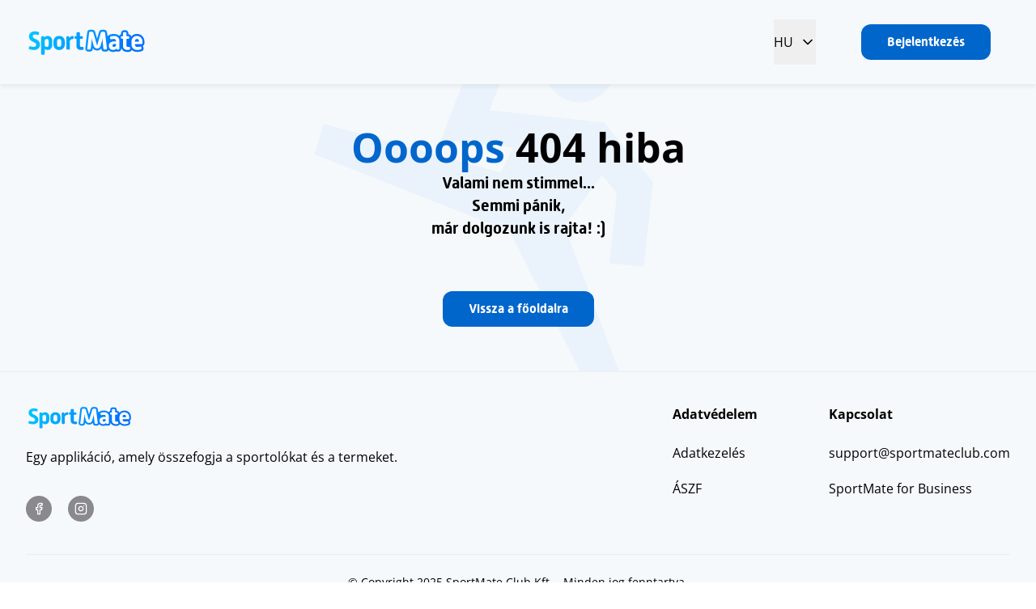

--- FILE ---
content_type: text/html;charset=utf-8
request_url: https://sportmateclub.com/hu/app/f5-fitness-gym-bank-center
body_size: 226798
content:
<!DOCTYPE html><html  lang="hu"><head><meta charset="utf-8">
<meta name="viewport" content="width=device-width, initial-scale=1">
<title>SportMate</title>
<style>@font-face{font-display:swap;font-family:Jost-Regular;font-weight:400;src:url(/_nuxt/Jost-Regular.Bor5fTpu.woff2) format("woff2"),url(/_nuxt/Jost-Regular.C_Fklv_c.woff) format("woff"),url(/_nuxt/Jost-Regular.HelsmpFI.ttf) format("truetype")}@font-face{font-display:swap;font-family:Jost-SemiBold;font-weight:400;src:url(/_nuxt/Jost-SemiBold.BKZCWw3D.woff2) format("woff2"),url(/_nuxt/Jost-SemiBold.B9wT1RTh.woff) format("woff"),url(/_nuxt/Jost-SemiBold.CzSK6qqQ.ttf) format("truetype")}@font-face{font-display:swap;font-family:Jost-Bold;font-weight:400;src:url(/_nuxt/Jost-Bold.BjGI0peh.woff2) format("woff2"),url(/_nuxt/Jost-Bold.iiSAyHTF.woff) format("woff"),url(/_nuxt/Jost-Bold.DdY5TOdy.ttf) format("truetype")}@font-face{font-display:swap;font-family:OpenSans-Regular;font-weight:400;src:url(/_nuxt/OpenSans-Regular.Cd-tamf_.woff2) format("woff2"),url(/_nuxt/OpenSans-Regular.D1Q8sGjT.woff) format("woff"),url(/_nuxt/OpenSans-Regular.DY34CPLL.ttf) format("truetype")}@font-face{font-display:swap;font-family:OpenSans-Bold;font-weight:400;src:url(/_nuxt/OpenSans-Bold.OP9cAyyP.woff2) format("woff2"),url(/_nuxt/OpenSans-Bold.CpQfxzu2.woff) format("woff"),url(/_nuxt/OpenSans-Bold.DIIo1G4I.ttf) format("truetype")}@font-face{font-display:swap;font-family:AlwynNewRounded-Bold;font-weight:400;src:url(/_nuxt/AlwynNewRounded-Bold.Btu01DBQ.woff2) format("woff2"),url(/_nuxt/AlwynNewRounded-Bold.YKWIzOp9.woff) format("woff"),url(/_nuxt/AlwynNewRounded-Bold.DenxMcDB.ttf) format("truetype")}</style>
<style>*,:after,:before{--tw-border-spacing-x:0;--tw-border-spacing-y:0;--tw-translate-x:0;--tw-translate-y:0;--tw-rotate:0;--tw-skew-x:0;--tw-skew-y:0;--tw-scale-x:1;--tw-scale-y:1;--tw-pan-x: ;--tw-pan-y: ;--tw-pinch-zoom: ;--tw-scroll-snap-strictness:proximity;--tw-gradient-from-position: ;--tw-gradient-via-position: ;--tw-gradient-to-position: ;--tw-ordinal: ;--tw-slashed-zero: ;--tw-numeric-figure: ;--tw-numeric-spacing: ;--tw-numeric-fraction: ;--tw-ring-inset: ;--tw-ring-offset-width:0px;--tw-ring-offset-color:#fff;--tw-ring-color:rgba(59,130,246,.5);--tw-ring-offset-shadow:0 0 #0000;--tw-ring-shadow:0 0 #0000;--tw-shadow:0 0 #0000;--tw-shadow-colored:0 0 #0000;--tw-blur: ;--tw-brightness: ;--tw-contrast: ;--tw-grayscale: ;--tw-hue-rotate: ;--tw-invert: ;--tw-saturate: ;--tw-sepia: ;--tw-drop-shadow: ;--tw-backdrop-blur: ;--tw-backdrop-brightness: ;--tw-backdrop-contrast: ;--tw-backdrop-grayscale: ;--tw-backdrop-hue-rotate: ;--tw-backdrop-invert: ;--tw-backdrop-opacity: ;--tw-backdrop-saturate: ;--tw-backdrop-sepia: ;--tw-contain-size: ;--tw-contain-layout: ;--tw-contain-paint: ;--tw-contain-style: }::backdrop{--tw-border-spacing-x:0;--tw-border-spacing-y:0;--tw-translate-x:0;--tw-translate-y:0;--tw-rotate:0;--tw-skew-x:0;--tw-skew-y:0;--tw-scale-x:1;--tw-scale-y:1;--tw-pan-x: ;--tw-pan-y: ;--tw-pinch-zoom: ;--tw-scroll-snap-strictness:proximity;--tw-gradient-from-position: ;--tw-gradient-via-position: ;--tw-gradient-to-position: ;--tw-ordinal: ;--tw-slashed-zero: ;--tw-numeric-figure: ;--tw-numeric-spacing: ;--tw-numeric-fraction: ;--tw-ring-inset: ;--tw-ring-offset-width:0px;--tw-ring-offset-color:#fff;--tw-ring-color:rgba(59,130,246,.5);--tw-ring-offset-shadow:0 0 #0000;--tw-ring-shadow:0 0 #0000;--tw-shadow:0 0 #0000;--tw-shadow-colored:0 0 #0000;--tw-blur: ;--tw-brightness: ;--tw-contrast: ;--tw-grayscale: ;--tw-hue-rotate: ;--tw-invert: ;--tw-saturate: ;--tw-sepia: ;--tw-drop-shadow: ;--tw-backdrop-blur: ;--tw-backdrop-brightness: ;--tw-backdrop-contrast: ;--tw-backdrop-grayscale: ;--tw-backdrop-hue-rotate: ;--tw-backdrop-invert: ;--tw-backdrop-opacity: ;--tw-backdrop-saturate: ;--tw-backdrop-sepia: ;--tw-contain-size: ;--tw-contain-layout: ;--tw-contain-paint: ;--tw-contain-style: }/*! tailwindcss v3.4.17 | MIT License | https://tailwindcss.com*/*,:after,:before{border:0 solid #e5e7eb;box-sizing:border-box}:after,:before{--tw-content:""}:host,html{line-height:1.5;-webkit-text-size-adjust:100%;font-family:ui-sans-serif,system-ui,sans-serif,Apple Color Emoji,Segoe UI Emoji,Segoe UI Symbol,Noto Color Emoji;font-feature-settings:normal;font-variation-settings:normal;-moz-tab-size:4;-o-tab-size:4;tab-size:4;-webkit-tap-highlight-color:transparent}body{line-height:inherit;margin:0}hr{border-top-width:1px;color:inherit;height:0}abbr:where([title]){-webkit-text-decoration:underline dotted;text-decoration:underline dotted}h1,h2,h3,h4,h5,h6{font-size:inherit;font-weight:inherit}a{color:inherit;text-decoration:inherit}b,strong{font-weight:bolder}code,kbd,pre,samp{font-family:ui-monospace,SFMono-Regular,Menlo,Monaco,Consolas,Liberation Mono,Courier New,monospace;font-feature-settings:normal;font-size:1em;font-variation-settings:normal}small{font-size:80%}sub,sup{font-size:75%;line-height:0;position:relative;vertical-align:baseline}sub{bottom:-.25em}sup{top:-.5em}table{border-collapse:collapse;border-color:inherit;text-indent:0}button,input,optgroup,select,textarea{color:inherit;font-family:inherit;font-feature-settings:inherit;font-size:100%;font-variation-settings:inherit;font-weight:inherit;letter-spacing:inherit;line-height:inherit;margin:0;padding:0}button,select{text-transform:none}button,input:where([type=button]),input:where([type=reset]),input:where([type=submit]){-webkit-appearance:button;background-color:transparent;background-image:none}:-moz-focusring{outline:auto}:-moz-ui-invalid{box-shadow:none}progress{vertical-align:baseline}::-webkit-inner-spin-button,::-webkit-outer-spin-button{height:auto}[type=search]{-webkit-appearance:textfield;outline-offset:-2px}::-webkit-search-decoration{-webkit-appearance:none}::-webkit-file-upload-button{-webkit-appearance:button;font:inherit}summary{display:list-item}blockquote,dd,dl,figure,h1,h2,h3,h4,h5,h6,hr,p,pre{margin:0}fieldset{margin:0}fieldset,legend{padding:0}menu,ol,ul{list-style:none;margin:0;padding:0}dialog{padding:0}textarea{resize:vertical}input::-moz-placeholder,textarea::-moz-placeholder{color:#9ca3af;opacity:1}input::placeholder,textarea::placeholder{color:#9ca3af;opacity:1}[role=button],button{cursor:pointer}:disabled{cursor:default}audio,canvas,embed,iframe,img,object,svg,video{display:block;vertical-align:middle}img,video{height:auto;max-width:100%}[hidden]:where(:not([hidden=until-found])){display:none}.pointer-events-none{pointer-events:none}.visible{visibility:visible}.invisible{visibility:hidden}.fixed{position:fixed}.absolute{position:absolute}.relative{position:relative}.sticky{position:sticky}.\!-bottom-4{bottom:-1rem!important}.-bottom-0\.5{bottom:-.125rem}.-left-\[100vw\]{left:-100vw}.-right-8{right:-2rem}.-top-2{top:-.5rem}.-top-8{top:-2rem}.bottom-0{bottom:0}.bottom-28{bottom:7rem}.left-0{left:0}.left-1\/2{left:50%}.left-3{left:.75rem}.left-\[0\%\]{left:0}.left-\[3\.31px\]{left:3.31px}.left-\[55\%\]{left:55%}.right-0{right:0}.right-2{right:.5rem}.right-3{right:.75rem}.right-4{right:1rem}.right-5{right:1.25rem}.right-\[0\%\]{right:0}.top-0{top:0}.top-1{top:.25rem}.top-1\/2{top:50%}.top-13{top:3.25rem}.top-14{top:3.5rem}.top-16{top:4rem}.top-17{top:4.25rem}.top-2{top:.5rem}.top-20{top:5rem}.top-4{top:1rem}.top-5{top:1.25rem}.top-8{top:2rem}.top-\[3\.31px\]{top:3.31px}.top-\[9\.5rem\]{top:9.5rem}.top-full{top:100%}.z-0{z-index:0}.z-10{z-index:10}.z-20{z-index:20}.z-50{z-index:50}.z-\[100\]{z-index:100}.z-\[101\]{z-index:101}.order-1{order:1}.order-2{order:2}.order-3{order:3}.col-span-12{grid-column:span 12/span 12}.col-span-2{grid-column:span 2/span 2}.col-start-1{grid-column-start:1}.row-span-1{grid-row:span 1/span 1}.row-start-1{grid-row-start:1}.row-start-2{grid-row-start:2}.row-start-3{grid-row-start:3}.m-0{margin:0}.-mx-4{margin-left:-1rem;margin-right:-1rem}.-mx-6{margin-left:-1.5rem;margin-right:-1.5rem}.-mx-8{margin-left:-2rem;margin-right:-2rem}.mx-2{margin-left:.5rem;margin-right:.5rem}.mx-auto{margin-left:auto;margin-right:auto}.my-2{margin-bottom:.5rem;margin-top:.5rem}.my-6{margin-bottom:1.5rem;margin-top:1.5rem}.\!mt-0{margin-top:0!important}.\!mt-3{margin-top:.75rem!important}.-mb-4{margin-bottom:-1rem}.-mb-6{margin-bottom:-1.5rem}.-ml-1{margin-left:-.25rem}.-mt-1{margin-top:-.25rem}.-mt-17{margin-top:-4.25rem}.-mt-2{margin-top:-.5rem}.-mt-20{margin-top:-5rem}.-mt-4{margin-top:-1rem}.-mt-\[2\.125rem\]{margin-top:-2.125rem}.mb-0{margin-bottom:0}.mb-0\.5{margin-bottom:.125rem}.mb-1{margin-bottom:.25rem}.mb-1\.5{margin-bottom:.375rem}.mb-10{margin-bottom:2.5rem}.mb-11{margin-bottom:2.75rem}.mb-12{margin-bottom:3rem}.mb-12\.5{margin-bottom:3.125rem}.mb-13{margin-bottom:3.25rem}.mb-15{margin-bottom:3.75rem}.mb-16{margin-bottom:4rem}.mb-17{margin-bottom:4.25rem}.mb-2{margin-bottom:.5rem}.mb-2\.5{margin-bottom:.625rem}.mb-20{margin-bottom:5rem}.mb-24{margin-bottom:6rem}.mb-25{margin-bottom:6.25rem}.mb-28{margin-bottom:7rem}.mb-3{margin-bottom:.75rem}.mb-4{margin-bottom:1rem}.mb-5{margin-bottom:1.25rem}.mb-6{margin-bottom:1.5rem}.mb-7{margin-bottom:1.75rem}.mb-8{margin-bottom:2rem}.mb-9{margin-bottom:2.25rem}.mb-\[19\.375rem\]{margin-bottom:19.375rem}.mb-\[25px\]{margin-bottom:25px}.mb-\[5px\]{margin-bottom:5px}.ml-1{margin-left:.25rem}.ml-13{margin-left:3.25rem}.ml-2{margin-left:.5rem}.ml-22{margin-left:5.5rem}.ml-4{margin-left:1rem}.ml-8{margin-left:2rem}.ml-\[1\.4rem\]{margin-left:1.4rem}.ml-auto{margin-left:auto}.mr-1{margin-right:.25rem}.mr-1\.5{margin-right:.375rem}.mr-2{margin-right:.5rem}.mr-2\.5{margin-right:.625rem}.mr-22{margin-right:5.5rem}.mr-3{margin-right:.75rem}.mr-4{margin-right:1rem}.mr-5{margin-right:1.25rem}.mr-8{margin-right:2rem}.mr-9{margin-right:2.25rem}.mt-0{margin-top:0}.mt-0\.5{margin-top:.125rem}.mt-1{margin-top:.25rem}.mt-12{margin-top:3rem}.mt-2{margin-top:.5rem}.mt-4{margin-top:1rem}.mt-8{margin-top:2rem}.mt-\[30vh\]{margin-top:30vh}.mt-\[9\.6rem\]{margin-top:9.6rem}.mt-auto{margin-top:auto}.line-clamp-\[10\]{display:-webkit-box;overflow:hidden;-webkit-box-orient:vertical;-webkit-line-clamp:10}.\!block{display:block!important}.block{display:block}.inline-block{display:inline-block}.\!flex{display:flex!important}.flex{display:flex}.inline-flex{display:inline-flex}.table{display:table}.grid{display:grid}.\!hidden{display:none!important}.hidden{display:none}.aspect-\[10\/3\]{aspect-ratio:10/3}.aspect-square{aspect-ratio:1/1}.h-0{height:0}.h-0\.5{height:.125rem}.h-1{height:.25rem}.h-1\.5{height:.375rem}.h-10{height:2.5rem}.h-11{height:2.75rem}.h-12{height:3rem}.h-12\.5{height:3.125rem}.h-14{height:3.5rem}.h-16{height:4rem}.h-17{height:4.25rem}.h-2{height:.5rem}.h-20{height:5rem}.h-22{height:5.5rem}.h-25{height:6.25rem}.h-27{height:6.75rem}.h-28{height:7rem}.h-3{height:.75rem}.h-3\/4{height:75%}.h-32{height:8rem}.h-4{height:1rem}.h-5{height:1.25rem}.h-6{height:1.5rem}.h-7{height:1.75rem}.h-8{height:2rem}.h-80{height:20rem}.h-9{height:2.25rem}.h-\[1\.125rem\]{height:1.125rem}.h-\[100vw\]{height:100vw}.h-\[41\.75rem\]{height:41.75rem}.h-\[5rem\]{height:5rem}.h-\[76px\]{height:76px}.h-\[calc\(100\%-9\.5rem\)\]{height:calc(100% - 9.5rem)}.h-\[calc\(100vh-9\.25rem\)\]{height:calc(100vh - 9.25rem)}.h-auto{height:auto}.h-full{height:100%}.h-screen{height:100vh}.max-h-0{max-height:0}.max-h-12{max-height:3rem}.max-h-\[290px\]{max-height:290px}.max-h-\[30rem\]{max-height:30rem}.min-h-\[1100px\]{min-height:1100px}.min-h-\[2\.75rem\]{min-height:2.75rem}.min-h-\[40vw\]{min-height:40vw}.min-h-\[calc\(100vh-19\.375rem-6\.5rem\)\]{min-height:calc(100vh - 25.875rem)}.\!w-full{width:100%!important}.w-0{width:0}.w-0\.5{width:.125rem}.w-1\/2{width:50%}.w-10{width:2.5rem}.w-11{width:2.75rem}.w-12{width:3rem}.w-13{width:3.25rem}.w-16{width:4rem}.w-17{width:4.25rem}.w-2{width:.5rem}.w-20{width:5rem}.w-22{width:5.5rem}.w-25{width:6.25rem}.w-27{width:6.75rem}.w-3{width:.75rem}.w-32{width:8rem}.w-36{width:9rem}.w-4{width:1rem}.w-40{width:10rem}.w-44{width:11rem}.w-48{width:12rem}.w-5{width:1.25rem}.w-56{width:14rem}.w-6{width:1.5rem}.w-6\/12{width:50%}.w-60{width:15rem}.w-7{width:1.75rem}.w-72{width:18rem}.w-8{width:2rem}.w-80{width:20rem}.w-9{width:2.25rem}.w-\[20\.5rem\]{width:20.5rem}.w-\[260px\]{width:260px}.w-\[3px\]{width:3px}.w-\[5\.75rem\]{width:5.75rem}.w-\[70\%\]{width:70%}.w-\[76px\]{width:76px}.w-\[8\.25rem\]{width:8.25rem}.w-\[calc\(100\%-3\.75rem\)\]{width:calc(100% - 3.75rem)}.w-\[calc\(100\%-4\.125rem\)\]{width:calc(100% - 4.125rem)}.w-\[calc\(100\%-7\.5rem\)\]{width:calc(100% - 7.5rem)}.w-auto{width:auto}.w-full{width:100%}.w-screen{width:100vw}.min-w-\[1\.25rem\]{min-width:1.25rem}.min-w-\[13rem\]{min-width:13rem}.min-w-\[3\.25rem\]{min-width:3.25rem}.min-w-\[4rem\]{min-width:4rem}.min-w-\[5\.75rem\]{min-width:5.75rem}.min-w-full{min-width:100%}.max-w-4xl{max-width:56rem}.max-w-7xl{max-width:80rem}.max-w-\[1100px\]{max-width:1100px}.max-w-\[1200px\]{max-width:1200px}.max-w-\[1280px\]{max-width:1280px}.max-w-\[12rem\]{max-width:12rem}.max-w-\[14rem\]{max-width:14rem}.max-w-\[17\.5rem\]{max-width:17.5rem}.max-w-\[21\.25rem\]{max-width:21.25rem}.max-w-\[250px\]{max-width:250px}.max-w-\[335px\]{max-width:335px}.max-w-\[340px\]{max-width:340px}.max-w-\[36\.75rem\]{max-width:36.75rem}.max-w-\[37rem\]{max-width:37rem}.max-w-\[52\.5rem\]{max-width:52.5rem}.max-w-\[60\%\]{max-width:60%}.max-w-\[calc\(100\%-3rem\)\]{max-width:calc(100% - 3rem)}.max-w-container{max-width:1440px}.max-w-container-md{max-width:1050px}.max-w-container-sm{max-width:925px}.max-w-container-xs{max-width:32.875rem}.max-w-screen-xl{max-width:1280px}.max-w-sm{max-width:24rem}.flex-1{flex:1 1 0%}.flex-none{flex:none}.origin-center{transform-origin:center}.-translate-x-1\/2{--tw-translate-x:-50%}.-translate-x-1\/2,.-translate-y-1\/2{transform:translate(var(--tw-translate-x),var(--tw-translate-y)) rotate(var(--tw-rotate)) skew(var(--tw-skew-x)) skewY(var(--tw-skew-y)) scaleX(var(--tw-scale-x)) scaleY(var(--tw-scale-y))}.-translate-y-1\/2{--tw-translate-y:-50%}.-translate-y-4{--tw-translate-y:-1rem}.-translate-y-4,.translate-y-0{transform:translate(var(--tw-translate-x),var(--tw-translate-y)) rotate(var(--tw-rotate)) skew(var(--tw-skew-x)) skewY(var(--tw-skew-y)) scaleX(var(--tw-scale-x)) scaleY(var(--tw-scale-y))}.translate-y-0{--tw-translate-y:0px}.-rotate-45{--tw-rotate:-45deg}.-rotate-45,.-rotate-90{transform:translate(var(--tw-translate-x),var(--tw-translate-y)) rotate(var(--tw-rotate)) skew(var(--tw-skew-x)) skewY(var(--tw-skew-y)) scaleX(var(--tw-scale-x)) scaleY(var(--tw-scale-y))}.-rotate-90{--tw-rotate:-90deg}.rotate-45{--tw-rotate:45deg}.rotate-45,.scale-0{transform:translate(var(--tw-translate-x),var(--tw-translate-y)) rotate(var(--tw-rotate)) skew(var(--tw-skew-x)) skewY(var(--tw-skew-y)) scaleX(var(--tw-scale-x)) scaleY(var(--tw-scale-y))}.scale-0{--tw-scale-x:0;--tw-scale-y:0}.scale-100{--tw-scale-x:1;--tw-scale-y:1}.scale-100,.scale-50{transform:translate(var(--tw-translate-x),var(--tw-translate-y)) rotate(var(--tw-rotate)) skew(var(--tw-skew-x)) skewY(var(--tw-skew-y)) scaleX(var(--tw-scale-x)) scaleY(var(--tw-scale-y))}.scale-50{--tw-scale-x:.5;--tw-scale-y:.5}.scale-75{--tw-scale-x:.75;--tw-scale-y:.75}.scale-75,.scale-x-\[-1\]{transform:translate(var(--tw-translate-x),var(--tw-translate-y)) rotate(var(--tw-rotate)) skew(var(--tw-skew-x)) skewY(var(--tw-skew-y)) scaleX(var(--tw-scale-x)) scaleY(var(--tw-scale-y))}.scale-x-\[-1\]{--tw-scale-x:-1}.transform{transform:translate(var(--tw-translate-x),var(--tw-translate-y)) rotate(var(--tw-rotate)) skew(var(--tw-skew-x)) skewY(var(--tw-skew-y)) scaleX(var(--tw-scale-x)) scaleY(var(--tw-scale-y))}.transform-none{transform:none}@keyframes pulse{50%{opacity:.5}}.animate-pulse{animation:pulse 2s cubic-bezier(.4,0,.6,1) infinite}@keyframes spin{to{transform:rotate(1turn)}}.animate-spin{animation:spin 1s linear infinite}.cursor-pointer{cursor:pointer}.list-\[lower-alpha\]{list-style-type:lower-alpha}.list-decimal{list-style-type:decimal}.list-disc{list-style-type:disc}.break-inside-avoid{-moz-column-break-inside:avoid;break-inside:avoid}.grid-cols-1{grid-template-columns:repeat(1,minmax(0,1fr))}.grid-cols-12{grid-template-columns:repeat(12,minmax(0,1fr))}.grid-cols-2{grid-template-columns:repeat(2,minmax(0,1fr))}.grid-cols-7{grid-template-columns:repeat(7,minmax(0,1fr))}.grid-rows-\[auto_minmax\(0\,1fr\)\]{grid-template-rows:auto minmax(0,1fr)}.flex-row{flex-direction:row}.flex-col{flex-direction:column}.flex-col-reverse{flex-direction:column-reverse}.flex-wrap{flex-wrap:wrap}.flex-nowrap{flex-wrap:nowrap}.items-start{align-items:flex-start}.items-end{align-items:flex-end}.items-center{align-items:center}.items-baseline{align-items:baseline}.items-stretch{align-items:stretch}.justify-start{justify-content:flex-start}.justify-end{justify-content:flex-end}.\!justify-center{justify-content:center!important}.justify-center{justify-content:center}.justify-between{justify-content:space-between}.justify-evenly{justify-content:space-evenly}.justify-stretch{justify-content:stretch}.gap-12{gap:3rem}.gap-3{gap:.75rem}.gap-4{gap:1rem}.gap-5{gap:1.25rem}.gap-6{gap:1.5rem}.space-x-2>:not([hidden])~:not([hidden]){--tw-space-x-reverse:0;margin-left:calc(.5rem*(1 - var(--tw-space-x-reverse)));margin-right:calc(.5rem*var(--tw-space-x-reverse))}.space-x-4>:not([hidden])~:not([hidden]){--tw-space-x-reverse:0;margin-left:calc(1rem*(1 - var(--tw-space-x-reverse)));margin-right:calc(1rem*var(--tw-space-x-reverse))}.space-x-5>:not([hidden])~:not([hidden]){--tw-space-x-reverse:0;margin-left:calc(1.25rem*(1 - var(--tw-space-x-reverse)));margin-right:calc(1.25rem*var(--tw-space-x-reverse))}.space-x-8>:not([hidden])~:not([hidden]){--tw-space-x-reverse:0;margin-left:calc(2rem*(1 - var(--tw-space-x-reverse)));margin-right:calc(2rem*var(--tw-space-x-reverse))}.space-y-10>:not([hidden])~:not([hidden]){--tw-space-y-reverse:0;margin-bottom:calc(2.5rem*var(--tw-space-y-reverse));margin-top:calc(2.5rem*(1 - var(--tw-space-y-reverse)))}.space-y-2>:not([hidden])~:not([hidden]){--tw-space-y-reverse:0;margin-bottom:calc(.5rem*var(--tw-space-y-reverse));margin-top:calc(.5rem*(1 - var(--tw-space-y-reverse)))}.space-y-2\.5>:not([hidden])~:not([hidden]){--tw-space-y-reverse:0;margin-bottom:calc(.625rem*var(--tw-space-y-reverse));margin-top:calc(.625rem*(1 - var(--tw-space-y-reverse)))}.space-y-4>:not([hidden])~:not([hidden]){--tw-space-y-reverse:0;margin-bottom:calc(1rem*var(--tw-space-y-reverse));margin-top:calc(1rem*(1 - var(--tw-space-y-reverse)))}.space-y-5>:not([hidden])~:not([hidden]){--tw-space-y-reverse:0;margin-bottom:calc(1.25rem*var(--tw-space-y-reverse));margin-top:calc(1.25rem*(1 - var(--tw-space-y-reverse)))}.space-y-6>:not([hidden])~:not([hidden]){--tw-space-y-reverse:0;margin-bottom:calc(1.5rem*var(--tw-space-y-reverse));margin-top:calc(1.5rem*(1 - var(--tw-space-y-reverse)))}.self-center{align-self:center}.overflow-auto{overflow:auto}.overflow-hidden{overflow:hidden}.overflow-clip{overflow:clip}.overflow-y-auto{overflow-y:auto}.overflow-x-hidden{overflow-x:hidden}.overflow-x-scroll{overflow-x:scroll}.truncate{overflow:hidden;text-overflow:ellipsis}.truncate,.whitespace-nowrap{white-space:nowrap}.whitespace-pre-line{white-space:pre-line}.rounded{border-radius:.25rem}.rounded-2xl{border-radius:1rem}.rounded-3xl{border-radius:1.5rem}.rounded-\[1\.25rem\]{border-radius:1.25rem}.rounded-\[10px\]{border-radius:10px}.rounded-\[4px\]{border-radius:4px}.rounded-full{border-radius:9999px}.rounded-lg{border-radius:.5rem}.rounded-xl{border-radius:.75rem}.\!rounded-l-none{border-bottom-left-radius:0!important;border-top-left-radius:0!important}.\!rounded-r-none{border-bottom-right-radius:0!important;border-top-right-radius:0!important}.rounded-b-2xl{border-bottom-left-radius:1rem;border-bottom-right-radius:1rem}.rounded-b-xl{border-bottom-left-radius:.75rem;border-bottom-right-radius:.75rem}.border{border-width:1px}.border-0{border-width:0}.border-4{border-width:4px}.border-\[3px\]{border-width:3px}.border-x{border-left-width:1px;border-right-width:1px}.border-b{border-bottom-width:1px}.border-l{border-left-width:1px}.border-t{border-top-width:1px}.\!border-brand-blue{--tw-border-opacity:1!important;border-color:rgb(0 102 204/var(--tw-border-opacity,1))!important}.border-black\/20{border-color:#0003}.border-brand-blue{--tw-border-opacity:1;border-color:rgb(0 102 204/var(--tw-border-opacity,1))}.border-brand-gray-100{--tw-border-opacity:1;border-color:rgb(242 242 242/var(--tw-border-opacity,1))}.border-brand-gray-500\/10{border-color:#8a8a8f1a}.border-brand-gray-500\/30{border-color:#8a8a8f4d}.border-brand-gray-600{--tw-border-opacity:1;border-color:rgb(70 70 70/var(--tw-border-opacity,1))}.border-brand-gray-700\/50{border-color:#32323280}.border-gray-300{--tw-border-opacity:1;border-color:rgb(209 213 219/var(--tw-border-opacity,1))}.border-transparent{border-color:transparent}.border-white{--tw-border-opacity:1;border-color:rgb(255 255 255/var(--tw-border-opacity,1))}.\!bg-brand-blue{--tw-bg-opacity:1!important;background-color:rgb(0 102 204/var(--tw-bg-opacity,1))!important}.\!bg-brand-gray-100{--tw-bg-opacity:1!important;background-color:rgb(242 242 242/var(--tw-bg-opacity,1))!important}.bg-black\/50{background-color:#00000080}.bg-brand-blue{--tw-bg-opacity:1;background-color:rgb(0 102 204/var(--tw-bg-opacity,1))}.bg-brand-blue-300{--tw-bg-opacity:1;background-color:rgb(148 227 255/var(--tw-bg-opacity,1))}.bg-brand-blue-300\/50{background-color:#94e3ff80}.bg-brand-blue-50{--tw-bg-opacity:1;background-color:rgb(246 249 251/var(--tw-bg-opacity,1))}.bg-brand-blue\/40{background-color:#06c6}.bg-brand-gray-100{--tw-bg-opacity:1;background-color:rgb(242 242 242/var(--tw-bg-opacity,1))}.bg-brand-gray-500{--tw-bg-opacity:1;background-color:rgb(138 138 142/var(--tw-bg-opacity,1))}.bg-brand-gray-500\/50{background-color:#8a8a8f80}.bg-brand-gray-700{--tw-bg-opacity:1;background-color:rgb(50 50 50/var(--tw-bg-opacity,1))}.bg-brand-green-500{--tw-bg-opacity:1;background-color:rgb(79 197 140/var(--tw-bg-opacity,1))}.bg-brand-purple-500{--tw-bg-opacity:1;background-color:rgb(138 119 255/var(--tw-bg-opacity,1))}.bg-green-500{--tw-bg-opacity:1;background-color:rgb(34 197 94/var(--tw-bg-opacity,1))}.bg-green-500\/20{background-color:#22c55e33}.bg-red-500{--tw-bg-opacity:1;background-color:rgb(239 68 68/var(--tw-bg-opacity,1))}.bg-slate-50{--tw-bg-opacity:1;background-color:rgb(248 250 252/var(--tw-bg-opacity,1))}.bg-transparent{background-color:transparent}.bg-white{--tw-bg-opacity:1;background-color:rgb(255 255 255/var(--tw-bg-opacity,1))}.bg-white\/20{background-color:#fff3}.bg-cover{background-size:cover}.bg-left{background-position:0}.bg-right{background-position:100%}.bg-no-repeat{background-repeat:no-repeat}.fill-brand-blue{fill:#06c}.fill-brand-green-500{fill:#4fc58c}.fill-brand-purple-500{fill:#8a77ff}.object-contain{-o-object-fit:contain;object-fit:contain}.object-cover{-o-object-fit:cover;object-fit:cover}.object-none{-o-object-fit:none;object-fit:none}.object-scale-down{-o-object-fit:scale-down;object-fit:scale-down}.object-center{-o-object-position:center;object-position:center}.object-center-top{-o-object-position:center top;object-position:center top}.object-right-top{-o-object-position:right top;object-position:right top}.object-top{-o-object-position:top;object-position:top}.p-0{padding:0}.p-0\.5{padding:.125rem}.p-1{padding:.25rem}.p-11{padding:2.75rem}.p-2{padding:.5rem}.p-4{padding:1rem}.p-6{padding:1.5rem}.\!px-20{padding-left:5rem!important;padding-right:5rem!important}.px-0{padding-left:0;padding-right:0}.px-1\.5{padding-left:.375rem;padding-right:.375rem}.px-10{padding-left:2.5rem;padding-right:2.5rem}.px-2{padding-left:.5rem;padding-right:.5rem}.px-2\.5{padding-left:.625rem;padding-right:.625rem}.px-22{padding-left:5.5rem;padding-right:5.5rem}.px-3{padding-left:.75rem;padding-right:.75rem}.px-4{padding-left:1rem;padding-right:1rem}.px-5{padding-left:1.25rem;padding-right:1.25rem}.px-6{padding-left:1.5rem;padding-right:1.5rem}.px-7{padding-left:1.75rem;padding-right:1.75rem}.px-8{padding-left:2rem;padding-right:2rem}.py-0{padding-bottom:0;padding-top:0}.py-1{padding-bottom:.25rem;padding-top:.25rem}.py-1\.5{padding-bottom:.375rem;padding-top:.375rem}.py-10{padding-bottom:2.5rem;padding-top:2.5rem}.py-12{padding-bottom:3rem;padding-top:3rem}.py-15{padding-bottom:3.75rem;padding-top:3.75rem}.py-2{padding-bottom:.5rem;padding-top:.5rem}.py-2\.5{padding-bottom:.625rem;padding-top:.625rem}.py-3{padding-bottom:.75rem;padding-top:.75rem}.py-4{padding-bottom:1rem;padding-top:1rem}.py-6{padding-bottom:1.5rem;padding-top:1.5rem}.py-7{padding-bottom:1.75rem;padding-top:1.75rem}.py-8{padding-bottom:2rem;padding-top:2rem}.\!pb-0{padding-bottom:0!important}.pb-0{padding-bottom:0}.pb-10{padding-bottom:2.5rem}.pb-11{padding-bottom:2.75rem}.pb-12{padding-bottom:3rem}.pb-14{padding-bottom:3.5rem}.pb-15{padding-bottom:3.75rem}.pb-16{padding-bottom:4rem}.pb-20{padding-bottom:5rem}.pb-22{padding-bottom:5.5rem}.pb-25{padding-bottom:6.25rem}.pb-28{padding-bottom:7rem}.pb-30{padding-bottom:7.5rem}.pb-4{padding-bottom:1rem}.pb-5{padding-bottom:1.25rem}.pb-6{padding-bottom:1.5rem}.pb-7{padding-bottom:1.75rem}.pb-8{padding-bottom:2rem}.pb-\[38\%\]{padding-bottom:38%}.pb-\[41\%\]{padding-bottom:41%}.pb-\[45\%\]{padding-bottom:45%}.pb-\[50\%\]{padding-bottom:50%}.pl-0{padding-left:0}.pl-1{padding-left:.25rem}.pl-13{padding-left:3.25rem}.pl-22{padding-left:5.5rem}.pl-30{padding-left:7.5rem}.pl-4{padding-left:1rem}.pl-5{padding-left:1.25rem}.pl-6{padding-left:1.5rem}.pl-7{padding-left:1.75rem}.pr-0{padding-right:0}.pr-13{padding-right:3.25rem}.pr-22{padding-right:5.5rem}.pr-30{padding-right:7.5rem}.pr-4{padding-right:1rem}.pr-7{padding-right:1.75rem}.pr-8{padding-right:2rem}.pt-0{padding-top:0}.pt-1{padding-top:.25rem}.pt-10{padding-top:2.5rem}.pt-11{padding-top:2.75rem}.pt-12{padding-top:3rem}.pt-14{padding-top:3.5rem}.pt-15{padding-top:3.75rem}.pt-17{padding-top:4.25rem}.pt-2{padding-top:.5rem}.pt-20{padding-top:5rem}.pt-3{padding-top:.75rem}.pt-4{padding-top:1rem}.pt-5{padding-top:1.25rem}.pt-6{padding-top:1.5rem}.pt-8{padding-top:2rem}.\!text-left{text-align:left!important}.text-left{text-align:left}.text-center{text-align:center}.text-right{text-align:right}.align-middle{vertical-align:middle}.font-alwyn-bold{font-family:AlwynNewRounded-Bold}.font-jost-bold{font-family:Jost-Bold}.font-jost-regular{font-family:Jost-Regular}.font-open-sans-bold{font-family:OpenSans-Bold}.font-open-sans-regular{font-family:OpenSans-Regular}.text-2xl{font-size:1.5rem;line-height:2rem}.text-3xl{font-size:1.875rem;line-height:2.25rem}.text-4xl{font-size:2.25rem;line-height:2.5rem}.text-8xl{font-size:6rem;line-height:1}.text-\[0\.875rem\]{font-size:.875rem}.text-\[1\.125rem\]{font-size:1.125rem}.text-\[2\.5rem\]{font-size:2.5rem}.text-\[32px\]{font-size:32px}.text-base{font-size:1rem;line-height:1.5rem}.text-brand-2xl{font-size:2.5rem;line-height:3.75rem}.text-brand-3xl{font-size:3.125rem;line-height:3.75rem}.text-brand-base{font-size:1rem;line-height:1.375rem}.text-brand-lg{font-size:1.25rem;line-height:1.75rem}.text-brand-lg-plus{font-size:1.5rem;line-height:3.75rem}.text-brand-md{font-size:.875rem;line-height:1.25rem}.text-brand-sm{font-size:.75rem;line-height:1rem}.text-brand-xl{font-size:2.25rem;line-height:3.25rem}.text-brand-xl-tight{font-size:2.25rem;line-height:2.5rem}.text-brand-xxs{font-size:.675rem;line-height:.875rem}.text-hero-title{font-size:50px}.text-inactive-title{font-size:35px}.text-lg{font-size:1.125rem;line-height:1.75rem}.text-section-title{font-size:40px}.text-sm{font-size:.875rem;line-height:1.25rem}.text-xl{font-size:1.25rem;line-height:1.75rem}.text-xs{font-size:.75rem;line-height:1rem}.font-bold{font-weight:700}.font-semibold{font-weight:600}.uppercase{text-transform:uppercase}.lowercase{text-transform:lowercase}.\!capitalize{text-transform:capitalize!important}.capitalize{text-transform:capitalize}.normal-case{text-transform:none}.italic{font-style:italic}.leading-10{line-height:2.5rem}.leading-4{line-height:1rem}.leading-5{line-height:1.25rem}.leading-7{line-height:1.75rem}.leading-8{line-height:2rem}.leading-\[1\.25rem\]{line-height:1.25rem}.leading-\[180\%\]{line-height:180%}.leading-\[3\.75rem\]{line-height:3.75rem}.leading-loose{line-height:2}.leading-none{line-height:1}.leading-normal{line-height:1.5}.leading-relaxed{line-height:1.625}.leading-snug{line-height:1.375}.leading-tight{line-height:1.25}.tracking-\[-1px\]{letter-spacing:-1px}.tracking-\[1px\]{letter-spacing:1px}.tracking-tighter{letter-spacing:-.05em}.tracking-wider{letter-spacing:.05em}.\!text-brand-blue{--tw-text-opacity:1!important;color:rgb(0 102 204/var(--tw-text-opacity,1))!important}.text-black{--tw-text-opacity:1;color:rgb(0 0 0/var(--tw-text-opacity,1))}.text-brand-blue{--tw-text-opacity:1;color:rgb(0 102 204/var(--tw-text-opacity,1))}.text-brand-gray-500{--tw-text-opacity:1;color:rgb(138 138 142/var(--tw-text-opacity,1))}.text-brand-gray-600{--tw-text-opacity:1;color:rgb(70 70 70/var(--tw-text-opacity,1))}.text-brand-gray-700{--tw-text-opacity:1;color:rgb(50 50 50/var(--tw-text-opacity,1))}.text-brand-gray-700\/50{color:#32323280}.text-brand-gray-800{--tw-text-opacity:1;color:rgb(17 17 19/var(--tw-text-opacity,1))}.text-brand-green-500{--tw-text-opacity:1;color:rgb(79 197 140/var(--tw-text-opacity,1))}.text-brand-purple-500{--tw-text-opacity:1;color:rgb(138 119 255/var(--tw-text-opacity,1))}.text-brand-red-500{--tw-text-opacity:1;color:rgb(210 31 60/var(--tw-text-opacity,1))}.text-gray-500{--tw-text-opacity:1;color:rgb(107 114 128/var(--tw-text-opacity,1))}.text-gray-600{--tw-text-opacity:1;color:rgb(75 85 99/var(--tw-text-opacity,1))}.text-inherit{color:inherit}.text-red-500{--tw-text-opacity:1;color:rgb(239 68 68/var(--tw-text-opacity,1))}.text-white{--tw-text-opacity:1;color:rgb(255 255 255/var(--tw-text-opacity,1))}.underline{text-decoration-line:underline}.antialiased{-webkit-font-smoothing:antialiased;-moz-osx-font-smoothing:grayscale}.\!opacity-50{opacity:.5!important}.opacity-0{opacity:0}.opacity-100{opacity:1}.opacity-25{opacity:.25}.shadow-\[0_0_14px_4px_rgba\(0\,0\,0\,0\.04\)\]{--tw-shadow:0 0 14px 4px rgba(0,0,0,.04);--tw-shadow-colored:0 0 14px 4px var(--tw-shadow-color)}.shadow-\[0_0_14px_4px_rgba\(0\,0\,0\,0\.04\)\],.shadow-brand{box-shadow:var(--tw-ring-offset-shadow,0 0 #0000),var(--tw-ring-shadow,0 0 #0000),var(--tw-shadow)}.shadow-brand{--tw-shadow:0 4px 4px rgba(0,0,0,.25);--tw-shadow-colored:0 4px 4px var(--tw-shadow-color)}.shadow-card{--tw-shadow:8px 10px 12px rgba(0,0,0,.1);--tw-shadow-colored:8px 10px 12px var(--tw-shadow-color)}.shadow-card,.shadow-header{box-shadow:var(--tw-ring-offset-shadow,0 0 #0000),var(--tw-ring-shadow,0 0 #0000),var(--tw-shadow)}.shadow-header{--tw-shadow:0px 4px 4px rgba(0,0,0,.05);--tw-shadow-colored:0px 4px 4px var(--tw-shadow-color)}.shadow-none{--tw-shadow:0 0 #0000;--tw-shadow-colored:0 0 #0000}.shadow-none,.shadow-price{box-shadow:var(--tw-ring-offset-shadow,0 0 #0000),var(--tw-ring-shadow,0 0 #0000),var(--tw-shadow)}.shadow-price{--tw-shadow:20px 22px 24px rgba(0,0,0,.12);--tw-shadow-colored:20px 22px 24px var(--tw-shadow-color)}.shadow-profile{--tw-shadow:0px 1px 15px rgba(0,0,0,.25);--tw-shadow-colored:0px 1px 15px var(--tw-shadow-color)}.shadow-profile,.shadow-profile-hover{box-shadow:var(--tw-ring-offset-shadow,0 0 #0000),var(--tw-ring-shadow,0 0 #0000),var(--tw-shadow)}.shadow-profile-hover{--tw-shadow:0px 1px 5px rgba(0,0,0,.25);--tw-shadow-colored:0px 1px 5px var(--tw-shadow-color)}.shadow-xl{--tw-shadow:0 20px 25px -5px rgba(0,0,0,.1),0 8px 10px -6px rgba(0,0,0,.1);--tw-shadow-colored:0 20px 25px -5px var(--tw-shadow-color),0 8px 10px -6px var(--tw-shadow-color);box-shadow:var(--tw-ring-offset-shadow,0 0 #0000),var(--tw-ring-shadow,0 0 #0000),var(--tw-shadow)}.outline-0{outline-width:0}.grayscale{--tw-grayscale:grayscale(100%)}.filter,.grayscale{filter:var(--tw-blur) var(--tw-brightness) var(--tw-contrast) var(--tw-grayscale) var(--tw-hue-rotate) var(--tw-invert) var(--tw-saturate) var(--tw-sepia) var(--tw-drop-shadow)}.transition{transition-duration:.15s;transition-property:color,background-color,border-color,text-decoration-color,fill,stroke,opacity,box-shadow,transform,filter,backdrop-filter;transition-timing-function:cubic-bezier(.4,0,.2,1)}.transition-all{transition-duration:.15s;transition-property:all;transition-timing-function:cubic-bezier(.4,0,.2,1)}.transition-colors{transition-duration:.15s;transition-property:color,background-color,border-color,text-decoration-color,fill,stroke;transition-timing-function:cubic-bezier(.4,0,.2,1)}.transition-opacity{transition-duration:.15s;transition-property:opacity;transition-timing-function:cubic-bezier(.4,0,.2,1)}.transition-shadow{transition-duration:.15s;transition-property:box-shadow;transition-timing-function:cubic-bezier(.4,0,.2,1)}.transition-transform{transition-duration:.15s;transition-property:transform;transition-timing-function:cubic-bezier(.4,0,.2,1)}.delay-\[\.1s\]{transition-delay:.1s}.delay-\[\.2s\]{transition-delay:.2s}.delay-\[\.3s\]{transition-delay:.3s}.delay-\[\.4s\]{transition-delay:.4s}.delay-\[\.5s\]{transition-delay:.5s}.delay-\[\.6s\]{transition-delay:.6s}.duration-300{transition-duration:.3s}.ease-in-out{transition-timing-function:cubic-bezier(.4,0,.2,1)}.before\:w-screen:before{content:var(--tw-content);width:100vw}.last\:w-full:last-child{width:100%}.last-of-type\:mb-0:last-of-type{margin-bottom:0}.last-of-type\:mr-0:last-of-type{margin-right:0}.hover\:-translate-x-1:hover{--tw-translate-x:-.25rem}.hover\:-translate-x-1:hover,.hover\:translate-x-1:hover{transform:translate(var(--tw-translate-x),var(--tw-translate-y)) rotate(var(--tw-rotate)) skew(var(--tw-skew-x)) skewY(var(--tw-skew-y)) scaleX(var(--tw-scale-x)) scaleY(var(--tw-scale-y))}.hover\:translate-x-1:hover{--tw-translate-x:.25rem}.hover\:border-black:hover{--tw-border-opacity:1;border-color:rgb(0 0 0/var(--tw-border-opacity,1))}.hover\:bg-brand-blue:hover{--tw-bg-opacity:1;background-color:rgb(0 102 204/var(--tw-bg-opacity,1))}.hover\:bg-brand-blue-50:hover{--tw-bg-opacity:1;background-color:rgb(246 249 251/var(--tw-bg-opacity,1))}.hover\:bg-brand-blue\/75:hover{background-color:#0066ccbf}.hover\:bg-brand-gray-700\/10:hover{background-color:#3232321a}.hover\:bg-brand-green-500\/75:hover{background-color:#4fc58cbf}.hover\:bg-white\/75:hover{background-color:#ffffffbf}.hover\:text-black:hover{--tw-text-opacity:1;color:rgb(0 0 0/var(--tw-text-opacity,1))}.hover\:text-brand-blue:hover{--tw-text-opacity:1;color:rgb(0 102 204/var(--tw-text-opacity,1))}.hover\:text-brand-blue-300:hover{--tw-text-opacity:1;color:rgb(148 227 255/var(--tw-text-opacity,1))}.hover\:text-white:hover{--tw-text-opacity:1;color:rgb(255 255 255/var(--tw-text-opacity,1))}.hover\:opacity-100:hover{opacity:1}.hover\:opacity-80:hover{opacity:.8}.hover\:shadow-brand-hover:hover{--tw-shadow:0 3px 3px rgba(0,0,0,.35);--tw-shadow-colored:0 3px 3px var(--tw-shadow-color)}.hover\:shadow-brand-hover:hover,.hover\:shadow-card-hover:hover{box-shadow:var(--tw-ring-offset-shadow,0 0 #0000),var(--tw-ring-shadow,0 0 #0000),var(--tw-shadow)}.hover\:shadow-card-hover:hover{--tw-shadow:4px 5px 6px rgba(0,0,0,.2);--tw-shadow-colored:4px 5px 6px var(--tw-shadow-color)}.hover\:shadow-profile-hover:hover{--tw-shadow:0px 1px 5px rgba(0,0,0,.25);--tw-shadow-colored:0px 1px 5px var(--tw-shadow-color);box-shadow:var(--tw-ring-offset-shadow,0 0 #0000),var(--tw-ring-shadow,0 0 #0000),var(--tw-shadow)}.group:hover .group-hover\:-translate-y-4{--tw-translate-y:-1rem}.group:hover .group-hover\:-translate-y-4,.group:hover .group-hover\:scale-100{transform:translate(var(--tw-translate-x),var(--tw-translate-y)) rotate(var(--tw-rotate)) skew(var(--tw-skew-x)) skewY(var(--tw-skew-y)) scaleX(var(--tw-scale-x)) scaleY(var(--tw-scale-y))}.group:hover .group-hover\:scale-100{--tw-scale-x:1;--tw-scale-y:1}.group:hover .group-hover\:scale-110{--tw-scale-x:1.1;--tw-scale-y:1.1;transform:translate(var(--tw-translate-x),var(--tw-translate-y)) rotate(var(--tw-rotate)) skew(var(--tw-skew-x)) skewY(var(--tw-skew-y)) scaleX(var(--tw-scale-x)) scaleY(var(--tw-scale-y))}.group:hover .group-hover\:text-brand-blue{--tw-text-opacity:1;color:rgb(0 102 204/var(--tw-text-opacity,1))}.group:hover .group-hover\:opacity-100{opacity:1}.group:hover .group-hover\:shadow-card-hover{--tw-shadow:4px 5px 6px rgba(0,0,0,.2);--tw-shadow-colored:4px 5px 6px var(--tw-shadow-color);box-shadow:var(--tw-ring-offset-shadow,0 0 #0000),var(--tw-ring-shadow,0 0 #0000),var(--tw-shadow)}@media (min-width:640px){.sm\:visible{visibility:visible}.sm\:h-\[600px\]{height:600px}.sm\:max-h-\[600px\]{max-height:600px}.sm\:pt-16{padding-top:4rem}}@media (min-width:768px){.md\:bottom-\[15\%\]{bottom:15%}.md\:bottom-\[20\%\]{bottom:20%}.md\:mb-0{margin-bottom:0}.md\:mb-30{margin-bottom:7.5rem}.md\:mb-4{margin-bottom:1rem}.md\:mr-4{margin-right:1rem}.md\:inline-flex{display:inline-flex}.md\:w-12\.5{width:3.125rem}.md\:w-44{width:11rem}.md\:max-w-\[80vw\]{max-width:80vw}.md\:columns-2{-moz-columns:2;column-count:2}.md\:flex-row{flex-direction:row}.md\:px-0{padding-left:0;padding-right:0}.md\:px-6{padding-left:1.5rem;padding-right:1.5rem}.md\:pb-10{padding-bottom:2.5rem}.md\:pt-10{padding-top:2.5rem}.md\:pt-20{padding-top:5rem}.md\:pt-24{padding-top:6rem}.md\:text-center{text-align:center}.md\:text-brand-2xl{font-size:2.5rem;line-height:3.75rem}}@media (min-width:1024px){.lg\:fixed{position:fixed}.lg\:absolute{position:absolute}.lg\:relative{position:relative}.lg\:sticky{position:sticky}.lg\:-bottom-16{bottom:-4rem}.lg\:-left-25{left:-6.25rem}.lg\:bottom-12{bottom:3rem}.lg\:bottom-16{bottom:4rem}.lg\:bottom-8{bottom:2rem}.lg\:bottom-\[-330px\]{bottom:-330px}.lg\:left-1\/2,.lg\:left-2\/4{left:50%}.lg\:right-10{right:2.5rem}.lg\:right-2{right:.5rem}.lg\:right-6{right:1.5rem}.lg\:right-\[-100\%\]{right:-100%}.lg\:right-\[-150px\]{right:-150px}.lg\:top-10{top:2.5rem}.lg\:top-16{top:4rem}.lg\:top-2{top:.5rem}.lg\:top-2\/4{top:50%}.lg\:top-32{top:8rem}.lg\:top-6{top:1.5rem}.lg\:order-1{order:1}.lg\:order-2{order:2}.lg\:col-span-1{grid-column:span 1/span 1}.lg\:col-span-2{grid-column:span 2/span 2}.lg\:col-span-5{grid-column:span 5/span 5}.lg\:col-span-7{grid-column:span 7/span 7}.lg\:row-span-2{grid-row:span 2/span 2}.lg\:row-start-1{grid-row-start:1}.lg\:row-start-2{grid-row-start:2}.lg\:-mx-16{margin-left:-4rem;margin-right:-4rem}.lg\:mx-0{margin-left:0;margin-right:0}.lg\:mx-2\.5{margin-left:.625rem;margin-right:.625rem}.lg\:mx-4{margin-left:1rem;margin-right:1rem}.lg\:-ml-8{margin-left:-2rem}.lg\:-mt-12{margin-top:-3rem}.lg\:-mt-26{margin-top:-6.5rem}.lg\:-mt-\[230px\]{margin-top:-230px}.lg\:mb-0{margin-bottom:0}.lg\:mb-1{margin-bottom:.25rem}.lg\:mb-10{margin-bottom:2.5rem}.lg\:mb-12{margin-bottom:3rem}.lg\:mb-15{margin-bottom:3.75rem}.lg\:mb-17{margin-bottom:4.25rem}.lg\:mb-20{margin-bottom:5rem}.lg\:mb-4{margin-bottom:1rem}.lg\:mb-5{margin-bottom:1.25rem}.lg\:mb-7{margin-bottom:1.75rem}.lg\:mb-8{margin-bottom:2rem}.lg\:mb-\[21\.5rem\]{margin-bottom:21.5rem}.lg\:ml-0{margin-left:0}.lg\:ml-10{margin-left:2.5rem}.lg\:ml-24{margin-left:6rem}.lg\:ml-\[-10\%\]{margin-left:-10%}.lg\:ml-\[-3\.75\%\]{margin-left:-3.75%}.lg\:ml-\[10\%\]{margin-left:10%}.lg\:mr-0{margin-right:0}.lg\:mr-10{margin-right:2.5rem}.lg\:mr-2\.5{margin-right:.625rem}.lg\:mr-5{margin-right:1.25rem}.lg\:mr-6{margin-right:1.5rem}.lg\:mr-\[-3\.75\%\]{margin-right:-3.75%}.lg\:mt-0{margin-top:0}.lg\:mt-6{margin-top:1.5rem}.lg\:\!block{display:block!important}.lg\:block{display:block}.lg\:\!inline-block{display:inline-block!important}.lg\:inline{display:inline}.lg\:flex{display:flex}.lg\:inline-flex{display:inline-flex}.lg\:grid{display:grid}.lg\:\!hidden{display:none!important}.lg\:hidden{display:none}.lg\:h-0{height:0}.lg\:h-1\/2{height:50%}.lg\:h-25{height:6.25rem}.lg\:h-32{height:8rem}.lg\:h-\[31\.25rem\]{height:31.25rem}.lg\:h-\[478px\]{height:478px}.lg\:h-auto{height:auto}.lg\:h-full{height:100%}.lg\:h-map{height:calc(100vh - 6.5rem)}.lg\:h-screen{height:100vh}.lg\:max-h-\[calc\(100vh-16rem\)\]{max-height:calc(100vh - 16rem)}.lg\:w-1\/2{width:50%}.lg\:w-2\/5{width:40%}.lg\:w-25{width:6.25rem}.lg\:w-3\/5{width:60%}.lg\:w-36{width:9rem}.lg\:w-48{width:12rem}.lg\:w-5\/12{width:41.666667%}.lg\:w-6\/12{width:50%}.lg\:w-60{width:15rem}.lg\:w-7\/12{width:58.333333%}.lg\:w-72{width:18rem}.lg\:w-8\/12{width:66.666667%}.lg\:w-\[110\%\]{width:110%}.lg\:w-\[13\.75rem\]{width:13.75rem}.lg\:w-\[18\.75rem\]{width:18.75rem}.lg\:w-\[200px\]{width:200px}.lg\:w-\[20rem\]{width:20rem}.lg\:w-\[27\.75rem\]{width:27.75rem}.lg\:w-\[32\.125rem\]{width:32.125rem}.lg\:w-\[33\.75rem\]{width:33.75rem}.lg\:w-\[34\.5rem\]{width:34.5rem}.lg\:w-\[40\%\]{width:40%}.lg\:w-\[40vw\]{width:40vw}.lg\:w-\[44\%\]{width:44%}.lg\:w-\[50rem\]{width:50rem}.lg\:w-\[526px\]{width:526px}.lg\:w-\[56\%\]{width:56%}.lg\:w-\[60\%\]{width:60%}.lg\:w-\[60vw\]{width:60vw}.lg\:w-\[80\%\]{width:80%}.lg\:w-\[calc\(100\%-6\.25rem\)\]{width:calc(100% - 6.25rem)}.lg\:w-auto{width:auto}.lg\:min-w-\[6\.25rem\]{min-width:6.25rem}.lg\:max-w-\[168px\]{max-width:168px}.lg\:max-w-\[25\.75rem\]{max-width:25.75rem}.lg\:max-w-\[302px\]{max-width:302px}.lg\:max-w-\[32\.625rem\]{max-width:32.625rem}.lg\:max-w-\[37rem\]{max-width:37rem}.lg\:max-w-\[400px\]{max-width:400px}.lg\:max-w-\[480px\]{max-width:480px}.lg\:max-w-\[70\%\]{max-width:70%}.lg\:max-w-screen-xl{max-width:1280px}.lg\:-translate-x-1\/2,.lg\:-translate-x-2\/4{--tw-translate-x:-50%}.lg\:-translate-x-1\/2,.lg\:-translate-x-2\/4,.lg\:-translate-y-10{transform:translate(var(--tw-translate-x),var(--tw-translate-y)) rotate(var(--tw-rotate)) skew(var(--tw-skew-x)) skewY(var(--tw-skew-y)) scaleX(var(--tw-scale-x)) scaleY(var(--tw-scale-y))}.lg\:-translate-y-10{--tw-translate-y:-2.5rem}.lg\:-translate-y-2\/4{--tw-translate-y:-50%}.lg\:-translate-y-2\/4,.lg\:scale-50{transform:translate(var(--tw-translate-x),var(--tw-translate-y)) rotate(var(--tw-rotate)) skew(var(--tw-skew-x)) skewY(var(--tw-skew-y)) scaleX(var(--tw-scale-x)) scaleY(var(--tw-scale-y))}.lg\:scale-50{--tw-scale-x:.5;--tw-scale-y:.5}.lg\:grid-cols-2{grid-template-columns:repeat(2,minmax(0,1fr))}.lg\:grid-cols-3{grid-template-columns:repeat(3,minmax(0,1fr))}.lg\:grid-cols-4{grid-template-columns:repeat(4,minmax(0,1fr))}.lg\:grid-cols-5{grid-template-columns:repeat(5,minmax(0,1fr))}.lg\:grid-rows-2{grid-template-rows:repeat(2,minmax(0,1fr))}.lg\:flex-row{flex-direction:row}.lg\:flex-col{flex-direction:column}.lg\:flex-nowrap{flex-wrap:nowrap}.lg\:items-start{align-items:flex-start}.lg\:items-center{align-items:center}.lg\:justify-start{justify-content:flex-start}.lg\:justify-center{justify-content:center}.lg\:justify-between{justify-content:space-between}.lg\:gap-13{gap:3.25rem}.lg\:gap-4{gap:1rem}.lg\:space-x-0>:not([hidden])~:not([hidden]){--tw-space-x-reverse:0;margin-left:calc(0px*(1 - var(--tw-space-x-reverse)));margin-right:calc(0px*var(--tw-space-x-reverse))}.lg\:space-x-16>:not([hidden])~:not([hidden]){--tw-space-x-reverse:0;margin-left:calc(4rem*(1 - var(--tw-space-x-reverse)));margin-right:calc(4rem*var(--tw-space-x-reverse))}.lg\:space-x-4>:not([hidden])~:not([hidden]){--tw-space-x-reverse:0;margin-left:calc(1rem*(1 - var(--tw-space-x-reverse)));margin-right:calc(1rem*var(--tw-space-x-reverse))}.lg\:space-x-6>:not([hidden])~:not([hidden]){--tw-space-x-reverse:0;margin-left:calc(1.5rem*(1 - var(--tw-space-x-reverse)));margin-right:calc(1.5rem*var(--tw-space-x-reverse))}.lg\:space-x-8>:not([hidden])~:not([hidden]){--tw-space-x-reverse:0;margin-left:calc(2rem*(1 - var(--tw-space-x-reverse)));margin-right:calc(2rem*var(--tw-space-x-reverse))}.lg\:space-y-0>:not([hidden])~:not([hidden]){--tw-space-y-reverse:0;margin-bottom:calc(0px*var(--tw-space-y-reverse));margin-top:calc(0px*(1 - var(--tw-space-y-reverse)))}.lg\:space-y-8>:not([hidden])~:not([hidden]){--tw-space-y-reverse:0;margin-bottom:calc(2rem*var(--tw-space-y-reverse));margin-top:calc(2rem*(1 - var(--tw-space-y-reverse)))}.lg\:self-start{align-self:flex-start}.lg\:overflow-hidden{overflow:hidden}.lg\:overflow-y-scroll{overflow-y:scroll}.lg\:rounded-2xl{border-radius:1rem}.lg\:rounded-full{border-radius:9999px}.lg\:rounded-xl{border-radius:.75rem}.lg\:bg-black\/50{background-color:#00000080}.lg\:bg-brand-blue{--tw-bg-opacity:1;background-color:rgb(0 102 204/var(--tw-bg-opacity,1))}.lg\:bg-brand-blue-50{--tw-bg-opacity:1;background-color:rgb(246 249 251/var(--tw-bg-opacity,1))}.lg\:bg-white{--tw-bg-opacity:1;background-color:rgb(255 255 255/var(--tw-bg-opacity,1))}.lg\:p-12{padding:3rem}.lg\:px-0{padding-left:0;padding-right:0}.lg\:px-10{padding-left:2.5rem;padding-right:2.5rem}.lg\:px-12{padding-left:3rem;padding-right:3rem}.lg\:px-14{padding-left:3.5rem;padding-right:3.5rem}.lg\:px-15{padding-left:3.75rem;padding-right:3.75rem}.lg\:px-16{padding-left:4rem;padding-right:4rem}.lg\:px-2{padding-left:.5rem;padding-right:.5rem}.lg\:px-22{padding-left:5.5rem;padding-right:5.5rem}.lg\:px-28{padding-left:7rem;padding-right:7rem}.lg\:px-3{padding-left:.75rem;padding-right:.75rem}.lg\:px-30{padding-left:7.5rem;padding-right:7.5rem}.lg\:px-37{padding-left:9.25rem;padding-right:9.25rem}.lg\:px-4{padding-left:1rem;padding-right:1rem}.lg\:px-48{padding-left:12rem;padding-right:12rem}.lg\:px-5{padding-left:1.25rem;padding-right:1.25rem}.lg\:py-12{padding-bottom:3rem;padding-top:3rem}.lg\:py-15{padding-bottom:3.75rem;padding-top:3.75rem}.lg\:py-16{padding-bottom:4rem;padding-top:4rem}.lg\:py-30{padding-bottom:7.5rem;padding-top:7.5rem}.lg\:py-5{padding-bottom:1.25rem;padding-top:1.25rem}.lg\:pb-0{padding-bottom:0}.lg\:pb-12{padding-bottom:3rem}.lg\:pb-14{padding-bottom:3.5rem}.lg\:pb-16{padding-bottom:4rem}.lg\:pb-17{padding-bottom:4.25rem}.lg\:pb-30{padding-bottom:7.5rem}.lg\:pb-32{padding-bottom:8rem}.lg\:pb-4{padding-bottom:1rem}.lg\:pb-40{padding-bottom:10rem}.lg\:pb-96{padding-bottom:24rem}.lg\:pb-\[100px\]{padding-bottom:100px}.lg\:pl-4{padding-left:1rem}.lg\:pl-5{padding-left:1.25rem}.lg\:pl-52{padding-left:13rem}.lg\:pl-7{padding-left:1.75rem}.lg\:pl-\[120px\]{padding-left:120px}.lg\:pr-0{padding-right:0}.lg\:pr-30{padding-right:7.5rem}.lg\:pr-4{padding-right:1rem}.lg\:pr-5{padding-right:1.25rem}.lg\:pr-\[220px\]{padding-right:220px}.lg\:pt-0{padding-top:0}.lg\:pt-12{padding-top:3rem}.lg\:pt-15{padding-top:3.75rem}.lg\:pt-20{padding-top:5rem}.lg\:pt-24{padding-top:6rem}.lg\:pt-25{padding-top:6.25rem}.lg\:pt-27{padding-top:6.75rem}.lg\:pt-30{padding-top:7.5rem}.lg\:pt-\[100px\]{padding-top:100px}.lg\:pt-\[280px\]{padding-top:280px}.lg\:text-left{text-align:left}.lg\:text-center{text-align:center}.lg\:font-alwyn-bold{font-family:AlwynNewRounded-Bold}.lg\:text-2xl{font-size:1.5rem;line-height:2rem}.lg\:text-5xl{font-size:3rem;line-height:1}.lg\:text-brand-2xl{font-size:2.5rem;line-height:3.75rem}.lg\:text-brand-3xl{font-size:3.125rem;line-height:3.75rem}.lg\:text-brand-base{font-size:1rem;line-height:1.375rem}.lg\:text-brand-md{font-size:.875rem;line-height:1.25rem}.lg\:text-brand-xl{font-size:2.25rem;line-height:3.25rem}.lg\:text-section-title{font-size:40px}.lg\:leading-9{line-height:2.25rem}.lg\:leading-normal{line-height:1.5}.lg\:opacity-0{opacity:0}.lg\:transition-all{transition-duration:.15s;transition-property:all;transition-timing-function:cubic-bezier(.4,0,.2,1)}.before\:lg\:absolute:before{content:var(--tw-content);position:absolute}.before\:lg\:left-1\/2:before{content:var(--tw-content);left:50%}.before\:lg\:top-0:before{content:var(--tw-content);top:0}.before\:lg\:h-\[calc\(100\%\+4rem\)\]:before{content:var(--tw-content);height:calc(100% + 4rem)}.before\:lg\:w-\[48rem\]:before{content:var(--tw-content);width:48rem}.before\:lg\:-translate-x-1\/2:before{content:var(--tw-content);--tw-translate-x:-50%;transform:translate(var(--tw-translate-x),var(--tw-translate-y)) rotate(var(--tw-rotate)) skew(var(--tw-skew-x)) skewY(var(--tw-skew-y)) scaleX(var(--tw-scale-x)) scaleY(var(--tw-scale-y))}.before\:lg\:bg-white:before{content:var(--tw-content);--tw-bg-opacity:1;background-color:rgb(255 255 255/var(--tw-bg-opacity,1))}.lg\:hover\:w-\[210\%\]:hover{width:210%}.group:hover .lg\:group-hover\:-bottom-10{bottom:-2.5rem}.group:hover .lg\:group-hover\:scale-100{--tw-scale-x:1;--tw-scale-y:1;transform:translate(var(--tw-translate-x),var(--tw-translate-y)) rotate(var(--tw-rotate)) skew(var(--tw-skew-x)) skewY(var(--tw-skew-y)) scaleX(var(--tw-scale-x)) scaleY(var(--tw-scale-y))}.group:hover .lg\:group-hover\:opacity-0{opacity:0}.group:hover .lg\:group-hover\:opacity-100{opacity:1}}@media (min-width:1280px){.xl\:absolute{position:absolute}.xl\:relative{position:relative}.xl\:left-0{left:0}.xl\:right-0{right:0}.xl\:right-\[-225px\]{right:-225px}.xl\:right-auto{right:auto}.xl\:top-0{top:0}.xl\:top-14{top:3.5rem}.xl\:top-5{top:1.25rem}.xl\:mb-0{margin-bottom:0}.xl\:mb-8{margin-bottom:2rem}.xl\:mb-9{margin-bottom:2.25rem}.xl\:mr-2{margin-right:.5rem}.xl\:\!flex{display:flex!important}.xl\:flex{display:flex}.xl\:inline-flex{display:inline-flex}.xl\:hidden{display:none}.xl\:h-26{height:6.5rem}.xl\:max-h-full{max-height:100%}.xl\:w-48{width:12rem}.xl\:w-6\/12{width:50%}.xl\:w-\[33\.75rem\]{width:33.75rem}.xl\:w-auto{width:auto}.xl\:max-w-\[1050px\]{max-width:1050px}.xl\:max-w-none{max-width:none}.xl\:translate-y-0{--tw-translate-y:0px;transform:translate(var(--tw-translate-x),var(--tw-translate-y)) rotate(var(--tw-rotate)) skew(var(--tw-skew-x)) skewY(var(--tw-skew-y)) scaleX(var(--tw-scale-x)) scaleY(var(--tw-scale-y))}.xl\:justify-between{justify-content:space-between}.xl\:space-x-10>:not([hidden])~:not([hidden]){--tw-space-x-reverse:0;margin-left:calc(2.5rem*(1 - var(--tw-space-x-reverse)));margin-right:calc(2.5rem*var(--tw-space-x-reverse))}.xl\:space-x-14>:not([hidden])~:not([hidden]){--tw-space-x-reverse:0;margin-left:calc(3.5rem*(1 - var(--tw-space-x-reverse)));margin-right:calc(3.5rem*var(--tw-space-x-reverse))}.xl\:space-x-2>:not([hidden])~:not([hidden]){--tw-space-x-reverse:0;margin-left:calc(.5rem*(1 - var(--tw-space-x-reverse)));margin-right:calc(.5rem*var(--tw-space-x-reverse))}.xl\:border-0{border-width:0}.xl\:bg-transparent{background-color:transparent}.xl\:bg-white{--tw-bg-opacity:1;background-color:rgb(255 255 255/var(--tw-bg-opacity,1))}.xl\:p-0{padding:0}.xl\:px-4{padding-left:1rem;padding-right:1rem}.xl\:px-60{padding-left:15rem;padding-right:15rem}.xl\:py-32{padding-bottom:8rem;padding-top:8rem}.xl\:py-4{padding-bottom:1rem;padding-top:1rem}.xl\:pb-24{padding-bottom:6rem}.xl\:pb-7{padding-bottom:1.75rem}.xl\:pb-\[24\%\]{padding-bottom:24%}.xl\:pl-30{padding-left:7.5rem}.xl\:pl-6{padding-left:1.5rem}.xl\:pr-14{padding-right:3.5rem}.xl\:pr-32{padding-right:8rem}.xl\:pr-6{padding-right:1.5rem}.xl\:pt-26{padding-top:6.5rem}.xl\:pt-32{padding-top:8rem}.xl\:font-alwyn-bold{font-family:AlwynNewRounded-Bold}.xl\:text-brand-3xl{font-size:3.125rem;line-height:3.75rem}.xl\:opacity-100{opacity:1}.xl\:shadow-brand{--tw-shadow:0 4px 4px rgba(0,0,0,.25);--tw-shadow-colored:0 4px 4px var(--tw-shadow-color);box-shadow:var(--tw-ring-offset-shadow,0 0 #0000),var(--tw-ring-shadow,0 0 #0000),var(--tw-shadow)}}@media (min-width:1400px){.\32xl\:right-5{right:1.25rem}.\32xl\:top-5{top:1.25rem}.\32xl\:w-52{width:13rem}.\32xl\:w-60{width:15rem}.\32xl\:px-0{padding-left:0;padding-right:0}.\32xl\:px-2\.5{padding-left:.625rem;padding-right:.625rem}.\32xl\:px-30{padding-left:7.5rem;padding-right:7.5rem}.\32xl\:px-37{padding-left:9.25rem;padding-right:9.25rem}.\32xl\:px-7{padding-left:1.75rem;padding-right:1.75rem}.\32xl\:pr-30{padding-right:7.5rem}}</style>
<style>body,html{scroll-behavior:smooth!important}.index .left-active,.index .right-active{margin-left:0}@media (min-width:1024px){.index .right-active{margin-left:-10%}}.index h1{font-family:AlwynNewRounded-Bold;font-size:2.5rem;font-weight:700;line-height:3.75rem;line-height:1;margin-bottom:.5rem;margin-top:.5rem;position:relative;text-align:center;width:100%;--tw-text-opacity:1;color:rgb(255 255 255/var(--tw-text-opacity,1));transition-duration:.3s;transition-property:all;transition-timing-function:cubic-bezier(.4,0,.2,1)}@media (min-width:1024px){.index h1{font-size:2.5rem;line-height:3.75rem;line-height:1.5;margin-bottom:0;margin-top:0;text-align:left;width:66.666667%}}@media (min-width:1280px){.index h1{font-size:3.125rem;line-height:3.75rem;width:50%}}.index .half{background-repeat:no-repeat;background-size:cover;display:flex;flex:1 1 0%;flex-direction:column;height:auto;justify-content:flex-start;min-height:100vh;padding:1.5rem 0 0;transition-duration:.3s;transition-property:all;transition-timing-function:cubic-bezier(.4,0,.2,1);width:100%}@media (min-width:640px){.index .half{padding-top:4rem}}@media (min-width:1024px){.index .half{height:100%;justify-content:space-between;padding:100px 220px 100px 120px;width:50%}}.index .half-content{display:flex;flex:1 1 0%;flex-direction:column;height:100%;justify-content:center;position:relative;top:0;width:100%;z-index:20}@media (min-width:1024px){.index .half-content{position:fixed;width:50%}}.index .half-content{padding-left:0;padding-right:0}@media (min-width:1024px){.index .half-content{padding-left:120px;padding-right:220px}}.index .half .content{align-items:center;display:flex;flex-direction:row;justify-content:space-between;margin-bottom:1.5rem;margin-top:1.5rem;position:relative;width:100%}.index .half .content>:not([hidden])~:not([hidden]){--tw-space-x-reverse:0;margin-left:calc(.5rem*(1 - var(--tw-space-x-reverse)));margin-right:calc(.5rem*var(--tw-space-x-reverse))}.index .half .content{padding-left:1rem;padding-right:1rem;transition-duration:.3s;transition-property:all;transition-timing-function:cubic-bezier(.4,0,.2,1)}@media (min-width:1024px){.index .half .content{align-items:flex-start;flex-direction:column;margin-bottom:0;margin-top:0}.index .half .content>:not([hidden])~:not([hidden]){--tw-space-x-reverse:0;margin-left:calc(0px*(1 - var(--tw-space-x-reverse)));margin-right:calc(0px*var(--tw-space-x-reverse))}.index .half .content{padding-left:0;padding-right:0}}.index .left,.index .right{margin:0}.index .left h1,.index .right h1{margin-top:0;--tw-text-opacity:1;color:rgb(255 255 255/var(--tw-text-opacity,1));opacity:1}@media (min-width:1024px){.index .left h1,.index .right h1{margin-bottom:2.5rem}}@media (min-width:1400px){.index .left h1,.index .right h1{margin-bottom:6rem}}.index .left .content,.index .right .content{margin-bottom:1.5rem}@media (min-width:1024px){.index .left .content,.index .right .content{margin-bottom:3rem}}@media (min-width:1400px){.index .left .content,.index .right .content{margin-bottom:7.5rem}}.index .left .buttons,.index .left .content .pill,.index .right .buttons,.index .right .content .pill{--tw-translate-y:0px;opacity:1;transform:translate(var(--tw-translate-x),var(--tw-translate-y)) rotate(var(--tw-rotate)) skew(var(--tw-skew-x)) skewY(var(--tw-skew-y)) scaleX(var(--tw-scale-x)) scaleY(var(--tw-scale-y));transition-duration:.15s;transition-property:all;transition-timing-function:cubic-bezier(.4,0,.2,1)}.index .left.inactive h1,.index .right.inactive h1{margin-top:30vh;--tw-text-opacity:1;color:rgb(0 0 0/var(--tw-text-opacity,1))}.index .left.inactive .content,.index .right.inactive .content{margin-bottom:10rem}.index .left.inactive .content .pill,.index .right.inactive .content .pill{--tw-translate-y:1rem}.index .left.inactive .buttons,.index .left.inactive .content .pill,.index .right.inactive .buttons,.index .right.inactive .content .pill{opacity:0;transform:translate(var(--tw-translate-x),var(--tw-translate-y)) rotate(var(--tw-rotate)) skew(var(--tw-skew-x)) skewY(var(--tw-skew-y)) scaleX(var(--tw-scale-x)) scaleY(var(--tw-scale-y))}.index .left.inactive .buttons,.index .right.inactive .buttons{--tw-translate-y:1.25rem}.index .left{background-position:100%;position:relative}@media (min-width:1024px){.index .left{background-position:top;margin-right:-3.75%}}.index .left{clip-path:polygon(0 0,100% 0,85% 100%,0 100%)}.index .left:after,.index .left:before{content:"";height:100%;left:0;position:absolute;top:0;width:100%}@media (min-width:1024px){.index .left:after,.index .left:before{position:fixed;width:60vw}}.index .left:after,.index .left:before{background-position:top;background-size:cover;transition-duration:.15s;transition-property:all;transition-timing-function:cubic-bezier(.4,0,.2,1);z-index:10}.index .left:before{display:none}@media (min-width:1024px){.index .left:before{display:block}}.index .left:before{background-image:url(/_nuxt/index_left_original.DqvbCo8X.webp);opacity:0}.index .left:after{background-image:url(/_nuxt/index_left_blue.C1bE2ocU.webp);opacity:1}.index .left.inactive:before{opacity:.2}.index .left.inactive:after{opacity:0}.index .left .half-content{left:0}.index .right{background-position:0;position:relative}@media (min-width:1024px){.index .right{background-position:bottom;margin-left:-3.75%}}.index .right{clip-path:polygon(15% 0,100% 0,100% 100%,0 100%)}.index .right:after,.index .right:before{content:"";height:100%;position:absolute;right:0;top:0;width:100%}@media (min-width:1024px){.index .right:after,.index .right:before{position:fixed;width:60vw}}.index .right:after,.index .right:before{background-position:bottom;background-size:cover;transition-duration:.15s;transition-property:all;transition-timing-function:cubic-bezier(.4,0,.2,1);z-index:10}.index .right:before{display:none}@media (min-width:1024px){.index .right:before{display:block}}.index .right:before{background-image:url(/_nuxt/index_right_original.CeiWpHkz.webp);opacity:0}.index .right:after{background-image:url(/_nuxt/index_right_purple.CfahvYEr.webp);opacity:1}.index .right.inactive:before{opacity:.2}.index .right.inactive:after{opacity:0}.index .right .half-content{right:0}.index .right .content,.index .right .cta,.index .right h1{opacity:1;right:0}@media (min-width:1024px){.index .right .content,.index .right .cta,.index .right h1{right:-150px}}@media (min-width:1280px){.index .right .content,.index .right .cta,.index .right h1{right:-225px}}.index .pill-list{flex:1 1 0%;flex-direction:column;margin-left:0}.index .pill-list>:not([hidden])~:not([hidden]){--tw-space-y-reverse:0;margin-bottom:calc(1rem*var(--tw-space-y-reverse));margin-top:calc(1rem*(1 - var(--tw-space-y-reverse)))}.index .pill-list{transition-duration:.3s;transition-property:all;transition-timing-function:cubic-bezier(.4,0,.2,1)}.index .pill span{border-radius:9999px;border-width:1px;display:inline-block;--tw-border-opacity:1;background-color:#00000026;border-color:rgb(255 255 255/var(--tw-border-opacity,1));padding:.625rem 1.5rem}.index .cta,.index .pill span{--tw-text-opacity:1;color:rgb(255 255 255/var(--tw-text-opacity,1))}.index .cta{align-self:center;border-radius:.75rem;bottom:0;font-family:AlwynNewRounded-Bold;font-size:1rem;font-weight:600;line-height:1.5rem;margin-bottom:5px;padding:1rem 2rem;transition-duration:.3s;transition-property:all;transition-timing-function:cubic-bezier(.4,0,.2,1)}@media (min-width:1024px){.index .cta{align-self:flex-start;margin-bottom:0;position:relative}}.index .cta{background-image:linear-gradient(90deg,#00c7d3,#0072ff)}.index .mobile-cta{align-self:center;border-radius:.75rem;font-family:AlwynNewRounded-Bold;font-size:1rem;font-weight:600;line-height:1.5rem;padding:1rem 2rem;--tw-text-opacity:1;color:rgb(255 255 255/var(--tw-text-opacity,1))}@media (min-width:1024px){.index .mobile-cta{align-self:flex-start}}.index .mobile-cta{background-image:linear-gradient(90deg,#00c7d3,#0072ff)}.index .phone{left:0;top:0;transform:none;transition-duration:.3s;transition-timing-function:cubic-bezier(.4,0,.2,1)}@media (min-width:1024px){.index .phone{left:50%;position:absolute;top:50%;--tw-translate-x:-50%;--tw-translate-y:-50%;transform:translate(var(--tw-translate-x),var(--tw-translate-y)) rotate(var(--tw-rotate)) skew(var(--tw-skew-x)) skewY(var(--tw-skew-y)) scaleX(var(--tw-scale-x)) scaleY(var(--tw-scale-y));transition-duration:.15s;transition-property:all;transition-timing-function:cubic-bezier(.4,0,.2,1)}}.index .phone img,.index .phone source{height:auto;-o-object-fit:contain;object-fit:contain;width:100%}@media (min-width:640px){.index .phone img,.index .phone source{max-height:600px}}@media (min-width:1024px){.index .phone img,.index .phone source{height:478px}}.index .phone-2.visible{opacity:1}.index .phone-2.invisible{opacity:0}.index .scroll{display:flex;justify-content:center;margin-bottom:25px;margin-top:.5rem;position:relative;--tw-text-opacity:1;color:rgb(255 255 255/var(--tw-text-opacity,1))}@media (min-width:1024px){.index .scroll{display:none}}.index .scroll{animation-direction:alternate;animation-duration:1s;animation-iteration-count:infinite;animation-name:scroll-float;animation-timing-function:ease-in-out}.index .scroll svg{height:46px;width:46px}@keyframes scroll-float{0%{top:0}to{top:20px}}@media (max-width:1023px){.index .left,.index .right{clip-path:none}}:root{--sm-text-transition-left:#0072ff;--sm-text-transition-right:#00c7d3}.form-control,.v-select .vs__dropdown-toggle{border-radius:1rem;height:3rem;transition-duration:.15s;transition-property:all;transition-timing-function:cubic-bezier(.4,0,.2,1);width:100%;--tw-bg-opacity:1;background-color:rgb(242 242 242/var(--tw-bg-opacity,1));--tw-text-opacity:1;color:rgb(0 0 0/var(--tw-text-opacity,1));font-family:OpenSans-Regular}.form-control::-moz-placeholder,.v-select .vs__dropdown-toggle::-moz-placeholder{--tw-text-opacity:1;color:rgb(107 114 128/var(--tw-text-opacity,1))}.form-control::placeholder,.v-select .vs__dropdown-toggle::placeholder{--tw-text-opacity:1;color:rgb(107 114 128/var(--tw-text-opacity,1))}.form-control,.v-select .vs__dropdown-toggle{outline:2px solid transparent;outline-offset:2px}.form-control-secondary,.v-select.secondary .vs__dropdown-toggle{background-color:rgb(242 242 242/var(--tw-bg-opacity,1))}.form-control-secondary,.form-control-secondary-white,.v-select.secondary .vs__dropdown-toggle,.v-select.secondary-white .vs__dropdown-toggle{--tw-bg-opacity:1;--tw-shadow:0 0 #0000;--tw-shadow-colored:0 0 #0000;box-shadow:var(--tw-ring-offset-shadow,0 0 #0000),var(--tw-ring-shadow,0 0 #0000),var(--tw-shadow)}.form-control-secondary-white,.v-select.secondary-white .vs__dropdown-toggle{background-color:rgb(255 255 255/var(--tw-bg-opacity,1))}.form-control-secondary-flat,.v-select.secondary-flat .vs__dropdown-toggle{--tw-bg-opacity:1;background-color:rgb(242 242 242/var(--tw-bg-opacity,1));--tw-shadow:0 0 #0000;--tw-shadow-colored:0 0 #0000;border-radius:4px;box-shadow:var(--tw-ring-offset-shadow,0 0 #0000),var(--tw-ring-shadow,0 0 #0000),var(--tw-shadow);font-family:OpenSans-Regular;text-transform:none;--tw-text-opacity:1;color:rgb(0 0 0/var(--tw-text-opacity,1))}.form-control-secondary-flat .vs__search,.v-select.secondary-flat .vs__dropdown-toggle .vs__search{text-transform:none}.form-control-secondary-flat .vs__selected-options,.v-select.secondary-flat .vs__dropdown-toggle .vs__selected-options{padding-left:1rem}.form-control-tertiary,.v-select.tertiary .vs__dropdown-toggle{background-color:transparent;border-color:#0003;border-radius:4px;border-width:1px;padding-left:1rem}.form-control-tertiary:focus,.v-select.tertiary .vs__dropdown-toggle:focus{border-color:#0006}.form-control-tertiary,.form-control-tertiary:focus,.v-select.tertiary .vs__dropdown-toggle,.v-select.tertiary .vs__dropdown-toggle:focus{--tw-shadow:0 0 #0000;--tw-shadow-colored:0 0 #0000;box-shadow:var(--tw-ring-offset-shadow,0 0 #0000),var(--tw-ring-shadow,0 0 #0000),var(--tw-shadow)}.form-control-tertiary,.v-select.tertiary .vs__dropdown-toggle{color:#000000b3;font-family:OpenSans-Regular;text-transform:none}.form-control-tertiary .vs__selected-options,.v-select.tertiary .vs__dropdown-toggle .vs__selected-options{padding-left:2rem}.v-select.tertiary.small .vs__dropdown-toggle .vs__selected-options{padding-left:0}.v-select.small .vs__selected{max-width:12rem}.v-select .vs__search{padding:0!important;text-transform:uppercase;--tw-text-opacity:1;color:rgb(107 114 128/var(--tw-text-opacity,1))}.v-select .vs__actions{padding-left:.25rem;padding-right:1rem}.v-select .vs__selected{display:inline-flex;overflow:hidden;padding-right:0;text-overflow:ellipsis;white-space:nowrap}.v-select .vs__dropdown-toggle{border-width:0;margin:0;padding:0}.v-select .vs__selected-options{padding-left:3rem}.v-select .vs__selected-options .vs__selected{border-width:0;height:3.125rem;margin:0;padding:0}.v-select .vs__dropdown-menu{border-bottom-left-radius:1rem;border-bottom-right-radius:1rem;padding:0;z-index:10!important}.v-select .vs__dropdown-option{font-family:OpenSans-Regular;line-height:2rem}.v-select .vs__dropdown-option--highlight{--tw-bg-opacity:1;background-color:rgb(246 249 251/var(--tw-bg-opacity,1));--tw-text-opacity:1;color:rgb(0 102 204/var(--tw-text-opacity,1))}.v-select.simple .vs__selected-options{padding-left:1rem}.vs__slide-enter-active,.vs__slide-leave-active{transition-duration:.15s;transition-property:all;transition-timing-function:cubic-bezier(.4,0,.2,1)}.vs__slide-enter-from,.vs__slide-leave-to{--tw-translate-y:-1rem;opacity:0}.vs__slide-enter-from,.vs__slide-enter-to,.vs__slide-leave-from,.vs__slide-leave-to{transform:translate(var(--tw-translate-x),var(--tw-translate-y)) rotate(var(--tw-rotate)) skew(var(--tw-skew-x)) skewY(var(--tw-skew-y)) scaleX(var(--tw-scale-x)) scaleY(var(--tw-scale-y))}.vs__slide-enter-to,.vs__slide-leave-from{--tw-translate-y:0px;opacity:1}.main .overflow-slider .carousel__viewport{overflow:visible}.main .carousel__next,.main .carousel__prev{border-radius:9999px;height:3rem;width:3rem;--tw-bg-opacity:1;background-color:rgb(0 102 204/var(--tw-bg-opacity,1));opacity:1;--tw-shadow:0 0 14px 4px rgba(0,0,0,.04);--tw-shadow-colored:0 0 14px 4px var(--tw-shadow-color);box-shadow:var(--tw-ring-offset-shadow,0 0 #0000),var(--tw-ring-shadow,0 0 #0000),var(--tw-shadow)}@media (min-width:768px){.main .carousel__next,.main .carousel__prev{--tw-shadow:0 4px 4px rgba(0,0,0,.25);--tw-shadow-colored:0 4px 4px var(--tw-shadow-color);box-shadow:var(--tw-ring-offset-shadow,0 0 #0000),var(--tw-ring-shadow,0 0 #0000),var(--tw-shadow)}}.main .carousel__next.white,.main .carousel__prev.white{--tw-bg-opacity:1;background-color:rgb(255 255 255/var(--tw-bg-opacity,1))}.main .carousel__next.white svg,.main .carousel__prev.white svg{fill:#06c}.main .carousel__next svg,.main .carousel__prev svg{fill:#fff}.main .carousel__next--disabled,.main .carousel__prev--disabled{background-color:#8a8a8f80;pointer-events:none}.main .carousel__prev{margin-left:-.5rem}.main .carousel__next{margin-right:-.5rem}.main .carousel__pagination{bottom:-.5rem}.main .carousel__pagination-button{border-radius:9999px;height:.5rem;width:.5rem}.main .carousel__pagination-button:after{background-color:#8a8a8f80;content:var(--tw-content)}.main .carousel__pagination-button--active:after{content:var(--tw-content);--tw-bg-opacity:1;background-color:rgb(0 102 204/var(--tw-bg-opacity,1))}.rating{display:flex}.rating input{left:-100vw;position:absolute}.rating label{align-items:center;display:inline-flex;font-size:1.125rem;height:1.125rem;overflow:hidden;padding-right:.25rem}.rating label span{display:none}.rating label:before{--tw-text-opacity:1;color:rgb(250 204 21/var(--tw-text-opacity,1));content:"★"}.rating input:hover~input+label:before,.rating:not(:hover) input:checked~input+label:before,.rating:not(:hover) input:indeterminate+label:before{--tw-text-opacity:1;color:rgb(107 114 128/var(--tw-text-opacity,1));content:"☆"}.rating:not(:hover) input:focus-visible+label{--tw-text-opacity:1;color:rgb(250 204 21/var(--tw-text-opacity,1));content:"☆"}.fade-enter-active,.fade-leave-active{transition-duration:.15s;transition-property:all;transition-timing-function:cubic-bezier(.4,0,.2,1)}.fade-enter-from,.fade-leave-to{opacity:0}.fade-enter-to,.fade-leave-from{opacity:1}.fade-from-top-enter-active,.fade-from-top-leave-active{transition-duration:.15s;transition-property:all;transition-timing-function:cubic-bezier(.4,0,.2,1)}.fade-from-top-enter-from,.fade-from-top-leave-to{--tw-translate-y:-1rem;opacity:0}.fade-from-top-enter-from,.fade-from-top-enter-to,.fade-from-top-leave-from,.fade-from-top-leave-to{transform:translate(var(--tw-translate-x),var(--tw-translate-y)) rotate(var(--tw-rotate)) skew(var(--tw-skew-x)) skewY(var(--tw-skew-y)) scaleX(var(--tw-scale-x)) scaleY(var(--tw-scale-y))}.fade-from-top-enter-to,.fade-from-top-leave-from{--tw-translate-y:0px;opacity:1}.fade-from-bottom-enter-active,.fade-from-bottom-leave-active{transition-duration:.15s;transition-property:all;transition-timing-function:cubic-bezier(.4,0,.2,1)}.fade-from-bottom-enter-from,.fade-from-bottom-leave-to{--tw-translate-y:1rem;opacity:0}.fade-from-bottom-enter-from,.fade-from-bottom-enter-to,.fade-from-bottom-leave-from,.fade-from-bottom-leave-to{transform:translate(var(--tw-translate-x),var(--tw-translate-y)) rotate(var(--tw-rotate)) skew(var(--tw-skew-x)) skewY(var(--tw-skew-y)) scaleX(var(--tw-scale-x)) scaleY(var(--tw-scale-y))}.fade-from-bottom-enter-to,.fade-from-bottom-leave-from{--tw-translate-y:0px;opacity:1}.list-complete-item{display:inline-block;transition-duration:.15s;transition-property:all;transition-timing-function:cubic-bezier(.4,0,.2,1)}.list-complete-enter,.list-complete-leave-to{opacity:0;transform:translateY(30px)}.list-complete-leave-active{position:absolute}.fade-move-enter-active,.fade-move-leave-active,.fade-move-move{transition:all .5s cubic-bezier(.55,0,.1,1)}.fade-move-enter-from,.fade-move-leave-to{opacity:0;transform:scaleY(.01) translate(30px)}.fade-move-leave-active{position:absolute}.page-enter-active,.page-enter-from,.page-leave-active{transition-duration:.15s;transition-property:all;transition-timing-function:cubic-bezier(.4,0,.2,1)}.page-enter-from,.page-leave-to{opacity:0}.page-enter-to,.page-leave-from{opacity:1}.flip-x{transform:scaleX(-1)}.error-page .error-bg img{-o-object-fit:scale-down;object-fit:scale-down}@media (min-width:1024px){.error-page .error-bg img{-o-object-fit:none;object-fit:none}}.error-page .error-content{min-height:calc(100vh - 25.875rem)}*,:after,:before{--tw-border-spacing-x:0;--tw-border-spacing-y:0;--tw-translate-x:0;--tw-translate-y:0;--tw-rotate:0;--tw-skew-x:0;--tw-skew-y:0;--tw-scale-x:1;--tw-scale-y:1;--tw-pan-x: ;--tw-pan-y: ;--tw-pinch-zoom: ;--tw-scroll-snap-strictness:proximity;--tw-gradient-from-position: ;--tw-gradient-via-position: ;--tw-gradient-to-position: ;--tw-ordinal: ;--tw-slashed-zero: ;--tw-numeric-figure: ;--tw-numeric-spacing: ;--tw-numeric-fraction: ;--tw-ring-inset: ;--tw-ring-offset-width:0px;--tw-ring-offset-color:#fff;--tw-ring-color:rgba(59,130,246,.5);--tw-ring-offset-shadow:0 0 #0000;--tw-ring-shadow:0 0 #0000;--tw-shadow:0 0 #0000;--tw-shadow-colored:0 0 #0000;--tw-blur: ;--tw-brightness: ;--tw-contrast: ;--tw-grayscale: ;--tw-hue-rotate: ;--tw-invert: ;--tw-saturate: ;--tw-sepia: ;--tw-drop-shadow: ;--tw-backdrop-blur: ;--tw-backdrop-brightness: ;--tw-backdrop-contrast: ;--tw-backdrop-grayscale: ;--tw-backdrop-hue-rotate: ;--tw-backdrop-invert: ;--tw-backdrop-opacity: ;--tw-backdrop-saturate: ;--tw-backdrop-sepia: ;--tw-contain-size: ;--tw-contain-layout: ;--tw-contain-paint: ;--tw-contain-style: }::backdrop{--tw-border-spacing-x:0;--tw-border-spacing-y:0;--tw-translate-x:0;--tw-translate-y:0;--tw-rotate:0;--tw-skew-x:0;--tw-skew-y:0;--tw-scale-x:1;--tw-scale-y:1;--tw-pan-x: ;--tw-pan-y: ;--tw-pinch-zoom: ;--tw-scroll-snap-strictness:proximity;--tw-gradient-from-position: ;--tw-gradient-via-position: ;--tw-gradient-to-position: ;--tw-ordinal: ;--tw-slashed-zero: ;--tw-numeric-figure: ;--tw-numeric-spacing: ;--tw-numeric-fraction: ;--tw-ring-inset: ;--tw-ring-offset-width:0px;--tw-ring-offset-color:#fff;--tw-ring-color:rgba(59,130,246,.5);--tw-ring-offset-shadow:0 0 #0000;--tw-ring-shadow:0 0 #0000;--tw-shadow:0 0 #0000;--tw-shadow-colored:0 0 #0000;--tw-blur: ;--tw-brightness: ;--tw-contrast: ;--tw-grayscale: ;--tw-hue-rotate: ;--tw-invert: ;--tw-saturate: ;--tw-sepia: ;--tw-drop-shadow: ;--tw-backdrop-blur: ;--tw-backdrop-brightness: ;--tw-backdrop-contrast: ;--tw-backdrop-grayscale: ;--tw-backdrop-hue-rotate: ;--tw-backdrop-invert: ;--tw-backdrop-opacity: ;--tw-backdrop-saturate: ;--tw-backdrop-sepia: ;--tw-contain-size: ;--tw-contain-layout: ;--tw-contain-paint: ;--tw-contain-style: }/*! tailwindcss v3.4.17 | MIT License | https://tailwindcss.com*/*,:after,:before{border:0 solid #e5e7eb;box-sizing:border-box}:after,:before{--tw-content:""}:host,html{line-height:1.5;-webkit-text-size-adjust:100%;font-family:ui-sans-serif,system-ui,sans-serif,Apple Color Emoji,Segoe UI Emoji,Segoe UI Symbol,Noto Color Emoji;font-feature-settings:normal;font-variation-settings:normal;-moz-tab-size:4;-o-tab-size:4;tab-size:4;-webkit-tap-highlight-color:transparent}body{line-height:inherit;margin:0}hr{border-top-width:1px;color:inherit;height:0}abbr:where([title]){-webkit-text-decoration:underline dotted;text-decoration:underline dotted}h1,h2,h3,h4,h5,h6{font-size:inherit;font-weight:inherit}a{color:inherit;text-decoration:inherit}b,strong{font-weight:bolder}code,kbd,pre,samp{font-family:ui-monospace,SFMono-Regular,Menlo,Monaco,Consolas,Liberation Mono,Courier New,monospace;font-feature-settings:normal;font-size:1em;font-variation-settings:normal}small{font-size:80%}sub,sup{font-size:75%;line-height:0;position:relative;vertical-align:baseline}sub{bottom:-.25em}sup{top:-.5em}table{border-collapse:collapse;border-color:inherit;text-indent:0}button,input,optgroup,select,textarea{color:inherit;font-family:inherit;font-feature-settings:inherit;font-size:100%;font-variation-settings:inherit;font-weight:inherit;letter-spacing:inherit;line-height:inherit;margin:0;padding:0}button,select{text-transform:none}button,input:where([type=button]),input:where([type=reset]),input:where([type=submit]){-webkit-appearance:button;background-color:transparent;background-image:none}:-moz-focusring{outline:auto}:-moz-ui-invalid{box-shadow:none}progress{vertical-align:baseline}::-webkit-inner-spin-button,::-webkit-outer-spin-button{height:auto}[type=search]{-webkit-appearance:textfield;outline-offset:-2px}::-webkit-search-decoration{-webkit-appearance:none}::-webkit-file-upload-button{-webkit-appearance:button;font:inherit}summary{display:list-item}blockquote,dd,dl,figure,h1,h2,h3,h4,h5,h6,hr,p,pre{margin:0}fieldset{margin:0}fieldset,legend{padding:0}menu,ol,ul{list-style:none;margin:0;padding:0}dialog{padding:0}textarea{resize:vertical}input::-moz-placeholder,textarea::-moz-placeholder{color:#9ca3af;opacity:1}input::placeholder,textarea::placeholder{color:#9ca3af;opacity:1}[role=button],button{cursor:pointer}:disabled{cursor:default}audio,canvas,embed,iframe,img,object,svg,video{display:block;vertical-align:middle}img,video{height:auto;max-width:100%}[hidden]:where(:not([hidden=until-found])){display:none}.pointer-events-none{pointer-events:none}.visible{visibility:visible}.invisible{visibility:hidden}.fixed{position:fixed}.absolute{position:absolute}.relative{position:relative}.sticky{position:sticky}.\!-bottom-4{bottom:-1rem!important}.-bottom-0\.5{bottom:-.125rem}.-left-\[100vw\]{left:-100vw}.-right-8{right:-2rem}.-top-2{top:-.5rem}.-top-8{top:-2rem}.bottom-0{bottom:0}.bottom-28{bottom:7rem}.left-0{left:0}.left-1\/2{left:50%}.left-3{left:.75rem}.left-\[0\%\]{left:0}.left-\[3\.31px\]{left:3.31px}.left-\[55\%\]{left:55%}.right-0{right:0}.right-2{right:.5rem}.right-3{right:.75rem}.right-4{right:1rem}.right-5{right:1.25rem}.right-\[0\%\]{right:0}.top-0{top:0}.top-1{top:.25rem}.top-1\/2{top:50%}.top-13{top:3.25rem}.top-14{top:3.5rem}.top-16{top:4rem}.top-17{top:4.25rem}.top-2{top:.5rem}.top-20{top:5rem}.top-4{top:1rem}.top-5{top:1.25rem}.top-8{top:2rem}.top-\[3\.31px\]{top:3.31px}.top-\[9\.5rem\]{top:9.5rem}.top-full{top:100%}.z-0{z-index:0}.z-10{z-index:10}.z-20{z-index:20}.z-50{z-index:50}.z-\[100\]{z-index:100}.z-\[101\]{z-index:101}.order-1{order:1}.order-2{order:2}.order-3{order:3}.col-span-12{grid-column:span 12/span 12}.col-span-2{grid-column:span 2/span 2}.col-start-1{grid-column-start:1}.row-span-1{grid-row:span 1/span 1}.row-start-1{grid-row-start:1}.row-start-2{grid-row-start:2}.row-start-3{grid-row-start:3}.m-0{margin:0}.-mx-4{margin-left:-1rem;margin-right:-1rem}.-mx-6{margin-left:-1.5rem;margin-right:-1.5rem}.-mx-8{margin-left:-2rem;margin-right:-2rem}.mx-2{margin-left:.5rem;margin-right:.5rem}.mx-auto{margin-left:auto;margin-right:auto}.my-2{margin-bottom:.5rem;margin-top:.5rem}.my-6{margin-bottom:1.5rem;margin-top:1.5rem}.\!mt-0{margin-top:0!important}.\!mt-3{margin-top:.75rem!important}.-mb-4{margin-bottom:-1rem}.-mb-6{margin-bottom:-1.5rem}.-ml-1{margin-left:-.25rem}.-mt-1{margin-top:-.25rem}.-mt-17{margin-top:-4.25rem}.-mt-2{margin-top:-.5rem}.-mt-20{margin-top:-5rem}.-mt-4{margin-top:-1rem}.-mt-\[2\.125rem\]{margin-top:-2.125rem}.mb-0{margin-bottom:0}.mb-0\.5{margin-bottom:.125rem}.mb-1{margin-bottom:.25rem}.mb-1\.5{margin-bottom:.375rem}.mb-10{margin-bottom:2.5rem}.mb-11{margin-bottom:2.75rem}.mb-12{margin-bottom:3rem}.mb-12\.5{margin-bottom:3.125rem}.mb-13{margin-bottom:3.25rem}.mb-15{margin-bottom:3.75rem}.mb-16{margin-bottom:4rem}.mb-17{margin-bottom:4.25rem}.mb-2{margin-bottom:.5rem}.mb-2\.5{margin-bottom:.625rem}.mb-20{margin-bottom:5rem}.mb-24{margin-bottom:6rem}.mb-25{margin-bottom:6.25rem}.mb-28{margin-bottom:7rem}.mb-3{margin-bottom:.75rem}.mb-4{margin-bottom:1rem}.mb-5{margin-bottom:1.25rem}.mb-6{margin-bottom:1.5rem}.mb-7{margin-bottom:1.75rem}.mb-8{margin-bottom:2rem}.mb-9{margin-bottom:2.25rem}.mb-\[19\.375rem\]{margin-bottom:19.375rem}.mb-\[25px\]{margin-bottom:25px}.mb-\[5px\]{margin-bottom:5px}.ml-1{margin-left:.25rem}.ml-13{margin-left:3.25rem}.ml-2{margin-left:.5rem}.ml-22{margin-left:5.5rem}.ml-4{margin-left:1rem}.ml-8{margin-left:2rem}.ml-\[1\.4rem\]{margin-left:1.4rem}.ml-auto{margin-left:auto}.mr-1{margin-right:.25rem}.mr-1\.5{margin-right:.375rem}.mr-2{margin-right:.5rem}.mr-2\.5{margin-right:.625rem}.mr-22{margin-right:5.5rem}.mr-3{margin-right:.75rem}.mr-4{margin-right:1rem}.mr-5{margin-right:1.25rem}.mr-8{margin-right:2rem}.mr-9{margin-right:2.25rem}.mt-0{margin-top:0}.mt-0\.5{margin-top:.125rem}.mt-1{margin-top:.25rem}.mt-12{margin-top:3rem}.mt-2{margin-top:.5rem}.mt-4{margin-top:1rem}.mt-8{margin-top:2rem}.mt-\[30vh\]{margin-top:30vh}.mt-\[9\.6rem\]{margin-top:9.6rem}.mt-auto{margin-top:auto}.line-clamp-\[10\]{display:-webkit-box;overflow:hidden;-webkit-box-orient:vertical;-webkit-line-clamp:10}.\!block{display:block!important}.block{display:block}.inline-block{display:inline-block}.\!flex{display:flex!important}.flex{display:flex}.inline-flex{display:inline-flex}.table{display:table}.grid{display:grid}.\!hidden{display:none!important}.hidden{display:none}.aspect-\[10\/3\]{aspect-ratio:10/3}.aspect-square{aspect-ratio:1/1}.h-0{height:0}.h-0\.5{height:.125rem}.h-1{height:.25rem}.h-1\.5{height:.375rem}.h-10{height:2.5rem}.h-11{height:2.75rem}.h-12{height:3rem}.h-12\.5{height:3.125rem}.h-14{height:3.5rem}.h-16{height:4rem}.h-17{height:4.25rem}.h-2{height:.5rem}.h-20{height:5rem}.h-22{height:5.5rem}.h-25{height:6.25rem}.h-27{height:6.75rem}.h-28{height:7rem}.h-3{height:.75rem}.h-3\/4{height:75%}.h-32{height:8rem}.h-4{height:1rem}.h-5{height:1.25rem}.h-6{height:1.5rem}.h-7{height:1.75rem}.h-8{height:2rem}.h-80{height:20rem}.h-9{height:2.25rem}.h-\[1\.125rem\]{height:1.125rem}.h-\[100vw\]{height:100vw}.h-\[41\.75rem\]{height:41.75rem}.h-\[5rem\]{height:5rem}.h-\[76px\]{height:76px}.h-\[calc\(100\%-9\.5rem\)\]{height:calc(100% - 9.5rem)}.h-\[calc\(100vh-9\.25rem\)\]{height:calc(100vh - 9.25rem)}.h-auto{height:auto}.h-full{height:100%}.h-screen{height:100vh}.max-h-0{max-height:0}.max-h-12{max-height:3rem}.max-h-\[290px\]{max-height:290px}.max-h-\[30rem\]{max-height:30rem}.min-h-\[1100px\]{min-height:1100px}.min-h-\[2\.75rem\]{min-height:2.75rem}.min-h-\[40vw\]{min-height:40vw}.min-h-\[calc\(100vh-19\.375rem-6\.5rem\)\]{min-height:calc(100vh - 25.875rem)}.\!w-full{width:100%!important}.w-0{width:0}.w-0\.5{width:.125rem}.w-1\/2{width:50%}.w-10{width:2.5rem}.w-11{width:2.75rem}.w-12{width:3rem}.w-13{width:3.25rem}.w-16{width:4rem}.w-17{width:4.25rem}.w-2{width:.5rem}.w-20{width:5rem}.w-22{width:5.5rem}.w-25{width:6.25rem}.w-27{width:6.75rem}.w-3{width:.75rem}.w-32{width:8rem}.w-36{width:9rem}.w-4{width:1rem}.w-40{width:10rem}.w-44{width:11rem}.w-48{width:12rem}.w-5{width:1.25rem}.w-56{width:14rem}.w-6{width:1.5rem}.w-6\/12{width:50%}.w-60{width:15rem}.w-7{width:1.75rem}.w-72{width:18rem}.w-8{width:2rem}.w-80{width:20rem}.w-9{width:2.25rem}.w-\[20\.5rem\]{width:20.5rem}.w-\[260px\]{width:260px}.w-\[3px\]{width:3px}.w-\[5\.75rem\]{width:5.75rem}.w-\[70\%\]{width:70%}.w-\[76px\]{width:76px}.w-\[8\.25rem\]{width:8.25rem}.w-\[calc\(100\%-3\.75rem\)\]{width:calc(100% - 3.75rem)}.w-\[calc\(100\%-4\.125rem\)\]{width:calc(100% - 4.125rem)}.w-\[calc\(100\%-7\.5rem\)\]{width:calc(100% - 7.5rem)}.w-auto{width:auto}.w-full{width:100%}.w-screen{width:100vw}.min-w-\[1\.25rem\]{min-width:1.25rem}.min-w-\[13rem\]{min-width:13rem}.min-w-\[3\.25rem\]{min-width:3.25rem}.min-w-\[4rem\]{min-width:4rem}.min-w-\[5\.75rem\]{min-width:5.75rem}.min-w-full{min-width:100%}.max-w-4xl{max-width:56rem}.max-w-7xl{max-width:80rem}.max-w-\[1100px\]{max-width:1100px}.max-w-\[1200px\]{max-width:1200px}.max-w-\[1280px\]{max-width:1280px}.max-w-\[12rem\]{max-width:12rem}.max-w-\[14rem\]{max-width:14rem}.max-w-\[17\.5rem\]{max-width:17.5rem}.max-w-\[21\.25rem\]{max-width:21.25rem}.max-w-\[250px\]{max-width:250px}.max-w-\[335px\]{max-width:335px}.max-w-\[340px\]{max-width:340px}.max-w-\[36\.75rem\]{max-width:36.75rem}.max-w-\[37rem\]{max-width:37rem}.max-w-\[52\.5rem\]{max-width:52.5rem}.max-w-\[60\%\]{max-width:60%}.max-w-\[calc\(100\%-3rem\)\]{max-width:calc(100% - 3rem)}.max-w-container{max-width:1440px}.max-w-container-md{max-width:1050px}.max-w-container-sm{max-width:925px}.max-w-container-xs{max-width:32.875rem}.max-w-screen-xl{max-width:1280px}.max-w-sm{max-width:24rem}.flex-1{flex:1 1 0%}.flex-none{flex:none}.origin-center{transform-origin:center}.-translate-x-1\/2{--tw-translate-x:-50%}.-translate-x-1\/2,.-translate-y-1\/2{transform:translate(var(--tw-translate-x),var(--tw-translate-y)) rotate(var(--tw-rotate)) skew(var(--tw-skew-x)) skewY(var(--tw-skew-y)) scaleX(var(--tw-scale-x)) scaleY(var(--tw-scale-y))}.-translate-y-1\/2{--tw-translate-y:-50%}.-translate-y-4{--tw-translate-y:-1rem}.-translate-y-4,.translate-y-0{transform:translate(var(--tw-translate-x),var(--tw-translate-y)) rotate(var(--tw-rotate)) skew(var(--tw-skew-x)) skewY(var(--tw-skew-y)) scaleX(var(--tw-scale-x)) scaleY(var(--tw-scale-y))}.translate-y-0{--tw-translate-y:0px}.-rotate-45{--tw-rotate:-45deg}.-rotate-45,.-rotate-90{transform:translate(var(--tw-translate-x),var(--tw-translate-y)) rotate(var(--tw-rotate)) skew(var(--tw-skew-x)) skewY(var(--tw-skew-y)) scaleX(var(--tw-scale-x)) scaleY(var(--tw-scale-y))}.-rotate-90{--tw-rotate:-90deg}.rotate-45{--tw-rotate:45deg}.rotate-45,.scale-0{transform:translate(var(--tw-translate-x),var(--tw-translate-y)) rotate(var(--tw-rotate)) skew(var(--tw-skew-x)) skewY(var(--tw-skew-y)) scaleX(var(--tw-scale-x)) scaleY(var(--tw-scale-y))}.scale-0{--tw-scale-x:0;--tw-scale-y:0}.scale-100{--tw-scale-x:1;--tw-scale-y:1}.scale-100,.scale-50{transform:translate(var(--tw-translate-x),var(--tw-translate-y)) rotate(var(--tw-rotate)) skew(var(--tw-skew-x)) skewY(var(--tw-skew-y)) scaleX(var(--tw-scale-x)) scaleY(var(--tw-scale-y))}.scale-50{--tw-scale-x:.5;--tw-scale-y:.5}.scale-75{--tw-scale-x:.75;--tw-scale-y:.75}.scale-75,.scale-x-\[-1\]{transform:translate(var(--tw-translate-x),var(--tw-translate-y)) rotate(var(--tw-rotate)) skew(var(--tw-skew-x)) skewY(var(--tw-skew-y)) scaleX(var(--tw-scale-x)) scaleY(var(--tw-scale-y))}.scale-x-\[-1\]{--tw-scale-x:-1}.transform{transform:translate(var(--tw-translate-x),var(--tw-translate-y)) rotate(var(--tw-rotate)) skew(var(--tw-skew-x)) skewY(var(--tw-skew-y)) scaleX(var(--tw-scale-x)) scaleY(var(--tw-scale-y))}.transform-none{transform:none}@keyframes pulse{50%{opacity:.5}}.animate-pulse{animation:pulse 2s cubic-bezier(.4,0,.6,1) infinite}@keyframes spin{to{transform:rotate(1turn)}}.animate-spin{animation:spin 1s linear infinite}.cursor-pointer{cursor:pointer}.list-\[lower-alpha\]{list-style-type:lower-alpha}.list-decimal{list-style-type:decimal}.list-disc{list-style-type:disc}.break-inside-avoid{-moz-column-break-inside:avoid;break-inside:avoid}.grid-cols-1{grid-template-columns:repeat(1,minmax(0,1fr))}.grid-cols-12{grid-template-columns:repeat(12,minmax(0,1fr))}.grid-cols-2{grid-template-columns:repeat(2,minmax(0,1fr))}.grid-cols-7{grid-template-columns:repeat(7,minmax(0,1fr))}.grid-rows-\[auto_minmax\(0\,1fr\)\]{grid-template-rows:auto minmax(0,1fr)}.flex-row{flex-direction:row}.flex-col{flex-direction:column}.flex-col-reverse{flex-direction:column-reverse}.flex-wrap{flex-wrap:wrap}.flex-nowrap{flex-wrap:nowrap}.items-start{align-items:flex-start}.items-end{align-items:flex-end}.items-center{align-items:center}.items-baseline{align-items:baseline}.items-stretch{align-items:stretch}.justify-start{justify-content:flex-start}.justify-end{justify-content:flex-end}.\!justify-center{justify-content:center!important}.justify-center{justify-content:center}.justify-between{justify-content:space-between}.justify-evenly{justify-content:space-evenly}.justify-stretch{justify-content:stretch}.gap-12{gap:3rem}.gap-3{gap:.75rem}.gap-4{gap:1rem}.gap-5{gap:1.25rem}.gap-6{gap:1.5rem}.space-x-2>:not([hidden])~:not([hidden]){--tw-space-x-reverse:0;margin-left:calc(.5rem*(1 - var(--tw-space-x-reverse)));margin-right:calc(.5rem*var(--tw-space-x-reverse))}.space-x-4>:not([hidden])~:not([hidden]){--tw-space-x-reverse:0;margin-left:calc(1rem*(1 - var(--tw-space-x-reverse)));margin-right:calc(1rem*var(--tw-space-x-reverse))}.space-x-5>:not([hidden])~:not([hidden]){--tw-space-x-reverse:0;margin-left:calc(1.25rem*(1 - var(--tw-space-x-reverse)));margin-right:calc(1.25rem*var(--tw-space-x-reverse))}.space-x-8>:not([hidden])~:not([hidden]){--tw-space-x-reverse:0;margin-left:calc(2rem*(1 - var(--tw-space-x-reverse)));margin-right:calc(2rem*var(--tw-space-x-reverse))}.space-y-10>:not([hidden])~:not([hidden]){--tw-space-y-reverse:0;margin-bottom:calc(2.5rem*var(--tw-space-y-reverse));margin-top:calc(2.5rem*(1 - var(--tw-space-y-reverse)))}.space-y-2>:not([hidden])~:not([hidden]){--tw-space-y-reverse:0;margin-bottom:calc(.5rem*var(--tw-space-y-reverse));margin-top:calc(.5rem*(1 - var(--tw-space-y-reverse)))}.space-y-2\.5>:not([hidden])~:not([hidden]){--tw-space-y-reverse:0;margin-bottom:calc(.625rem*var(--tw-space-y-reverse));margin-top:calc(.625rem*(1 - var(--tw-space-y-reverse)))}.space-y-4>:not([hidden])~:not([hidden]){--tw-space-y-reverse:0;margin-bottom:calc(1rem*var(--tw-space-y-reverse));margin-top:calc(1rem*(1 - var(--tw-space-y-reverse)))}.space-y-5>:not([hidden])~:not([hidden]){--tw-space-y-reverse:0;margin-bottom:calc(1.25rem*var(--tw-space-y-reverse));margin-top:calc(1.25rem*(1 - var(--tw-space-y-reverse)))}.space-y-6>:not([hidden])~:not([hidden]){--tw-space-y-reverse:0;margin-bottom:calc(1.5rem*var(--tw-space-y-reverse));margin-top:calc(1.5rem*(1 - var(--tw-space-y-reverse)))}.self-center{align-self:center}.overflow-auto{overflow:auto}.overflow-hidden{overflow:hidden}.overflow-clip{overflow:clip}.overflow-y-auto{overflow-y:auto}.overflow-x-hidden{overflow-x:hidden}.overflow-x-scroll{overflow-x:scroll}.truncate{overflow:hidden;text-overflow:ellipsis}.truncate,.whitespace-nowrap{white-space:nowrap}.whitespace-pre-line{white-space:pre-line}.rounded{border-radius:.25rem}.rounded-2xl{border-radius:1rem}.rounded-3xl{border-radius:1.5rem}.rounded-\[1\.25rem\]{border-radius:1.25rem}.rounded-\[10px\]{border-radius:10px}.rounded-\[4px\]{border-radius:4px}.rounded-full{border-radius:9999px}.rounded-lg{border-radius:.5rem}.rounded-xl{border-radius:.75rem}.\!rounded-l-none{border-bottom-left-radius:0!important;border-top-left-radius:0!important}.\!rounded-r-none{border-bottom-right-radius:0!important;border-top-right-radius:0!important}.rounded-b-2xl{border-bottom-left-radius:1rem;border-bottom-right-radius:1rem}.rounded-b-xl{border-bottom-left-radius:.75rem;border-bottom-right-radius:.75rem}.border{border-width:1px}.border-0{border-width:0}.border-4{border-width:4px}.border-\[3px\]{border-width:3px}.border-x{border-left-width:1px;border-right-width:1px}.border-b{border-bottom-width:1px}.border-l{border-left-width:1px}.border-t{border-top-width:1px}.\!border-brand-blue{--tw-border-opacity:1!important;border-color:rgb(0 102 204/var(--tw-border-opacity,1))!important}.border-black\/20{border-color:#0003}.border-brand-blue{--tw-border-opacity:1;border-color:rgb(0 102 204/var(--tw-border-opacity,1))}.border-brand-gray-100{--tw-border-opacity:1;border-color:rgb(242 242 242/var(--tw-border-opacity,1))}.border-brand-gray-500\/10{border-color:#8a8a8f1a}.border-brand-gray-500\/30{border-color:#8a8a8f4d}.border-brand-gray-600{--tw-border-opacity:1;border-color:rgb(70 70 70/var(--tw-border-opacity,1))}.border-brand-gray-700\/50{border-color:#32323280}.border-gray-300{--tw-border-opacity:1;border-color:rgb(209 213 219/var(--tw-border-opacity,1))}.border-transparent{border-color:transparent}.border-white{--tw-border-opacity:1;border-color:rgb(255 255 255/var(--tw-border-opacity,1))}.\!bg-brand-blue{--tw-bg-opacity:1!important;background-color:rgb(0 102 204/var(--tw-bg-opacity,1))!important}.\!bg-brand-gray-100{--tw-bg-opacity:1!important;background-color:rgb(242 242 242/var(--tw-bg-opacity,1))!important}.bg-black\/50{background-color:#00000080}.bg-brand-blue{--tw-bg-opacity:1;background-color:rgb(0 102 204/var(--tw-bg-opacity,1))}.bg-brand-blue-300{--tw-bg-opacity:1;background-color:rgb(148 227 255/var(--tw-bg-opacity,1))}.bg-brand-blue-300\/50{background-color:#94e3ff80}.bg-brand-blue-50{--tw-bg-opacity:1;background-color:rgb(246 249 251/var(--tw-bg-opacity,1))}.bg-brand-blue\/40{background-color:#06c6}.bg-brand-gray-100{--tw-bg-opacity:1;background-color:rgb(242 242 242/var(--tw-bg-opacity,1))}.bg-brand-gray-500{--tw-bg-opacity:1;background-color:rgb(138 138 142/var(--tw-bg-opacity,1))}.bg-brand-gray-500\/50{background-color:#8a8a8f80}.bg-brand-gray-700{--tw-bg-opacity:1;background-color:rgb(50 50 50/var(--tw-bg-opacity,1))}.bg-brand-green-500{--tw-bg-opacity:1;background-color:rgb(79 197 140/var(--tw-bg-opacity,1))}.bg-brand-purple-500{--tw-bg-opacity:1;background-color:rgb(138 119 255/var(--tw-bg-opacity,1))}.bg-green-500{--tw-bg-opacity:1;background-color:rgb(34 197 94/var(--tw-bg-opacity,1))}.bg-green-500\/20{background-color:#22c55e33}.bg-red-500{--tw-bg-opacity:1;background-color:rgb(239 68 68/var(--tw-bg-opacity,1))}.bg-slate-50{--tw-bg-opacity:1;background-color:rgb(248 250 252/var(--tw-bg-opacity,1))}.bg-transparent{background-color:transparent}.bg-white{--tw-bg-opacity:1;background-color:rgb(255 255 255/var(--tw-bg-opacity,1))}.bg-white\/20{background-color:#fff3}.bg-cover{background-size:cover}.bg-left{background-position:0}.bg-right{background-position:100%}.bg-no-repeat{background-repeat:no-repeat}.fill-brand-blue{fill:#06c}.fill-brand-green-500{fill:#4fc58c}.fill-brand-purple-500{fill:#8a77ff}.object-contain{-o-object-fit:contain;object-fit:contain}.object-cover{-o-object-fit:cover;object-fit:cover}.object-none{-o-object-fit:none;object-fit:none}.object-scale-down{-o-object-fit:scale-down;object-fit:scale-down}.object-center{-o-object-position:center;object-position:center}.object-center-top{-o-object-position:center top;object-position:center top}.object-right-top{-o-object-position:right top;object-position:right top}.object-top{-o-object-position:top;object-position:top}.p-0{padding:0}.p-0\.5{padding:.125rem}.p-1{padding:.25rem}.p-11{padding:2.75rem}.p-2{padding:.5rem}.p-4{padding:1rem}.p-6{padding:1.5rem}.\!px-20{padding-left:5rem!important;padding-right:5rem!important}.px-0{padding-left:0;padding-right:0}.px-1\.5{padding-left:.375rem;padding-right:.375rem}.px-10{padding-left:2.5rem;padding-right:2.5rem}.px-2{padding-left:.5rem;padding-right:.5rem}.px-2\.5{padding-left:.625rem;padding-right:.625rem}.px-22{padding-left:5.5rem;padding-right:5.5rem}.px-3{padding-left:.75rem;padding-right:.75rem}.px-4{padding-left:1rem;padding-right:1rem}.px-5{padding-left:1.25rem;padding-right:1.25rem}.px-6{padding-left:1.5rem;padding-right:1.5rem}.px-7{padding-left:1.75rem;padding-right:1.75rem}.px-8{padding-left:2rem;padding-right:2rem}.py-0{padding-bottom:0;padding-top:0}.py-1{padding-bottom:.25rem;padding-top:.25rem}.py-1\.5{padding-bottom:.375rem;padding-top:.375rem}.py-10{padding-bottom:2.5rem;padding-top:2.5rem}.py-12{padding-bottom:3rem;padding-top:3rem}.py-15{padding-bottom:3.75rem;padding-top:3.75rem}.py-2{padding-bottom:.5rem;padding-top:.5rem}.py-2\.5{padding-bottom:.625rem;padding-top:.625rem}.py-3{padding-bottom:.75rem;padding-top:.75rem}.py-4{padding-bottom:1rem;padding-top:1rem}.py-6{padding-bottom:1.5rem;padding-top:1.5rem}.py-7{padding-bottom:1.75rem;padding-top:1.75rem}.py-8{padding-bottom:2rem;padding-top:2rem}.\!pb-0{padding-bottom:0!important}.pb-0{padding-bottom:0}.pb-10{padding-bottom:2.5rem}.pb-11{padding-bottom:2.75rem}.pb-12{padding-bottom:3rem}.pb-14{padding-bottom:3.5rem}.pb-15{padding-bottom:3.75rem}.pb-16{padding-bottom:4rem}.pb-20{padding-bottom:5rem}.pb-22{padding-bottom:5.5rem}.pb-25{padding-bottom:6.25rem}.pb-28{padding-bottom:7rem}.pb-30{padding-bottom:7.5rem}.pb-4{padding-bottom:1rem}.pb-5{padding-bottom:1.25rem}.pb-6{padding-bottom:1.5rem}.pb-7{padding-bottom:1.75rem}.pb-8{padding-bottom:2rem}.pb-\[38\%\]{padding-bottom:38%}.pb-\[41\%\]{padding-bottom:41%}.pb-\[45\%\]{padding-bottom:45%}.pb-\[50\%\]{padding-bottom:50%}.pl-0{padding-left:0}.pl-1{padding-left:.25rem}.pl-13{padding-left:3.25rem}.pl-22{padding-left:5.5rem}.pl-30{padding-left:7.5rem}.pl-4{padding-left:1rem}.pl-5{padding-left:1.25rem}.pl-6{padding-left:1.5rem}.pl-7{padding-left:1.75rem}.pr-0{padding-right:0}.pr-13{padding-right:3.25rem}.pr-22{padding-right:5.5rem}.pr-30{padding-right:7.5rem}.pr-4{padding-right:1rem}.pr-7{padding-right:1.75rem}.pr-8{padding-right:2rem}.pt-0{padding-top:0}.pt-1{padding-top:.25rem}.pt-10{padding-top:2.5rem}.pt-11{padding-top:2.75rem}.pt-12{padding-top:3rem}.pt-14{padding-top:3.5rem}.pt-15{padding-top:3.75rem}.pt-17{padding-top:4.25rem}.pt-2{padding-top:.5rem}.pt-20{padding-top:5rem}.pt-3{padding-top:.75rem}.pt-4{padding-top:1rem}.pt-5{padding-top:1.25rem}.pt-6{padding-top:1.5rem}.pt-8{padding-top:2rem}.\!text-left{text-align:left!important}.text-left{text-align:left}.text-center{text-align:center}.text-right{text-align:right}.align-middle{vertical-align:middle}.font-alwyn-bold{font-family:AlwynNewRounded-Bold}.font-jost-bold{font-family:Jost-Bold}.font-jost-regular{font-family:Jost-Regular}.font-open-sans-bold{font-family:OpenSans-Bold}.font-open-sans-regular{font-family:OpenSans-Regular}.text-2xl{font-size:1.5rem;line-height:2rem}.text-3xl{font-size:1.875rem;line-height:2.25rem}.text-4xl{font-size:2.25rem;line-height:2.5rem}.text-8xl{font-size:6rem;line-height:1}.text-\[0\.875rem\]{font-size:.875rem}.text-\[1\.125rem\]{font-size:1.125rem}.text-\[2\.5rem\]{font-size:2.5rem}.text-\[32px\]{font-size:32px}.text-base{font-size:1rem;line-height:1.5rem}.text-brand-2xl{font-size:2.5rem;line-height:3.75rem}.text-brand-3xl{font-size:3.125rem;line-height:3.75rem}.text-brand-base{font-size:1rem;line-height:1.375rem}.text-brand-lg{font-size:1.25rem;line-height:1.75rem}.text-brand-lg-plus{font-size:1.5rem;line-height:3.75rem}.text-brand-md{font-size:.875rem;line-height:1.25rem}.text-brand-sm{font-size:.75rem;line-height:1rem}.text-brand-xl{font-size:2.25rem;line-height:3.25rem}.text-brand-xl-tight{font-size:2.25rem;line-height:2.5rem}.text-brand-xxs{font-size:.675rem;line-height:.875rem}.text-hero-title{font-size:50px}.text-inactive-title{font-size:35px}.text-lg{font-size:1.125rem;line-height:1.75rem}.text-section-title{font-size:40px}.text-sm{font-size:.875rem;line-height:1.25rem}.text-xl{font-size:1.25rem;line-height:1.75rem}.text-xs{font-size:.75rem;line-height:1rem}.font-bold{font-weight:700}.font-semibold{font-weight:600}.uppercase{text-transform:uppercase}.lowercase{text-transform:lowercase}.\!capitalize{text-transform:capitalize!important}.capitalize{text-transform:capitalize}.normal-case{text-transform:none}.italic{font-style:italic}.leading-10{line-height:2.5rem}.leading-4{line-height:1rem}.leading-5{line-height:1.25rem}.leading-7{line-height:1.75rem}.leading-8{line-height:2rem}.leading-\[1\.25rem\]{line-height:1.25rem}.leading-\[180\%\]{line-height:180%}.leading-\[3\.75rem\]{line-height:3.75rem}.leading-loose{line-height:2}.leading-none{line-height:1}.leading-normal{line-height:1.5}.leading-relaxed{line-height:1.625}.leading-snug{line-height:1.375}.leading-tight{line-height:1.25}.tracking-\[-1px\]{letter-spacing:-1px}.tracking-\[1px\]{letter-spacing:1px}.tracking-tighter{letter-spacing:-.05em}.tracking-wider{letter-spacing:.05em}.\!text-brand-blue{--tw-text-opacity:1!important;color:rgb(0 102 204/var(--tw-text-opacity,1))!important}.text-black{--tw-text-opacity:1;color:rgb(0 0 0/var(--tw-text-opacity,1))}.text-brand-blue{--tw-text-opacity:1;color:rgb(0 102 204/var(--tw-text-opacity,1))}.text-brand-gray-500{--tw-text-opacity:1;color:rgb(138 138 142/var(--tw-text-opacity,1))}.text-brand-gray-600{--tw-text-opacity:1;color:rgb(70 70 70/var(--tw-text-opacity,1))}.text-brand-gray-700{--tw-text-opacity:1;color:rgb(50 50 50/var(--tw-text-opacity,1))}.text-brand-gray-700\/50{color:#32323280}.text-brand-gray-800{--tw-text-opacity:1;color:rgb(17 17 19/var(--tw-text-opacity,1))}.text-brand-green-500{--tw-text-opacity:1;color:rgb(79 197 140/var(--tw-text-opacity,1))}.text-brand-purple-500{--tw-text-opacity:1;color:rgb(138 119 255/var(--tw-text-opacity,1))}.text-brand-red-500{--tw-text-opacity:1;color:rgb(210 31 60/var(--tw-text-opacity,1))}.text-gray-500{--tw-text-opacity:1;color:rgb(107 114 128/var(--tw-text-opacity,1))}.text-gray-600{--tw-text-opacity:1;color:rgb(75 85 99/var(--tw-text-opacity,1))}.text-inherit{color:inherit}.text-red-500{--tw-text-opacity:1;color:rgb(239 68 68/var(--tw-text-opacity,1))}.text-white{--tw-text-opacity:1;color:rgb(255 255 255/var(--tw-text-opacity,1))}.underline{text-decoration-line:underline}.antialiased{-webkit-font-smoothing:antialiased;-moz-osx-font-smoothing:grayscale}.\!opacity-50{opacity:.5!important}.opacity-0{opacity:0}.opacity-100{opacity:1}.opacity-25{opacity:.25}.shadow-\[0_0_14px_4px_rgba\(0\,0\,0\,0\.04\)\]{--tw-shadow:0 0 14px 4px rgba(0,0,0,.04);--tw-shadow-colored:0 0 14px 4px var(--tw-shadow-color)}.shadow-\[0_0_14px_4px_rgba\(0\,0\,0\,0\.04\)\],.shadow-brand{box-shadow:var(--tw-ring-offset-shadow,0 0 #0000),var(--tw-ring-shadow,0 0 #0000),var(--tw-shadow)}.shadow-brand{--tw-shadow:0 4px 4px rgba(0,0,0,.25);--tw-shadow-colored:0 4px 4px var(--tw-shadow-color)}.shadow-card{--tw-shadow:8px 10px 12px rgba(0,0,0,.1);--tw-shadow-colored:8px 10px 12px var(--tw-shadow-color)}.shadow-card,.shadow-header{box-shadow:var(--tw-ring-offset-shadow,0 0 #0000),var(--tw-ring-shadow,0 0 #0000),var(--tw-shadow)}.shadow-header{--tw-shadow:0px 4px 4px rgba(0,0,0,.05);--tw-shadow-colored:0px 4px 4px var(--tw-shadow-color)}.shadow-none{--tw-shadow:0 0 #0000;--tw-shadow-colored:0 0 #0000}.shadow-none,.shadow-price{box-shadow:var(--tw-ring-offset-shadow,0 0 #0000),var(--tw-ring-shadow,0 0 #0000),var(--tw-shadow)}.shadow-price{--tw-shadow:20px 22px 24px rgba(0,0,0,.12);--tw-shadow-colored:20px 22px 24px var(--tw-shadow-color)}.shadow-profile{--tw-shadow:0px 1px 15px rgba(0,0,0,.25);--tw-shadow-colored:0px 1px 15px var(--tw-shadow-color)}.shadow-profile,.shadow-profile-hover{box-shadow:var(--tw-ring-offset-shadow,0 0 #0000),var(--tw-ring-shadow,0 0 #0000),var(--tw-shadow)}.shadow-profile-hover{--tw-shadow:0px 1px 5px rgba(0,0,0,.25);--tw-shadow-colored:0px 1px 5px var(--tw-shadow-color)}.shadow-xl{--tw-shadow:0 20px 25px -5px rgba(0,0,0,.1),0 8px 10px -6px rgba(0,0,0,.1);--tw-shadow-colored:0 20px 25px -5px var(--tw-shadow-color),0 8px 10px -6px var(--tw-shadow-color);box-shadow:var(--tw-ring-offset-shadow,0 0 #0000),var(--tw-ring-shadow,0 0 #0000),var(--tw-shadow)}.outline-0{outline-width:0}.grayscale{--tw-grayscale:grayscale(100%)}.filter,.grayscale{filter:var(--tw-blur) var(--tw-brightness) var(--tw-contrast) var(--tw-grayscale) var(--tw-hue-rotate) var(--tw-invert) var(--tw-saturate) var(--tw-sepia) var(--tw-drop-shadow)}.transition{transition-duration:.15s;transition-property:color,background-color,border-color,text-decoration-color,fill,stroke,opacity,box-shadow,transform,filter,backdrop-filter;transition-timing-function:cubic-bezier(.4,0,.2,1)}.transition-all{transition-duration:.15s;transition-property:all;transition-timing-function:cubic-bezier(.4,0,.2,1)}.transition-colors{transition-duration:.15s;transition-property:color,background-color,border-color,text-decoration-color,fill,stroke;transition-timing-function:cubic-bezier(.4,0,.2,1)}.transition-opacity{transition-duration:.15s;transition-property:opacity;transition-timing-function:cubic-bezier(.4,0,.2,1)}.transition-shadow{transition-duration:.15s;transition-property:box-shadow;transition-timing-function:cubic-bezier(.4,0,.2,1)}.transition-transform{transition-duration:.15s;transition-property:transform;transition-timing-function:cubic-bezier(.4,0,.2,1)}.delay-\[\.1s\]{transition-delay:.1s}.delay-\[\.2s\]{transition-delay:.2s}.delay-\[\.3s\]{transition-delay:.3s}.delay-\[\.4s\]{transition-delay:.4s}.delay-\[\.5s\]{transition-delay:.5s}.delay-\[\.6s\]{transition-delay:.6s}.duration-300{transition-duration:.3s}.ease-in-out{transition-timing-function:cubic-bezier(.4,0,.2,1)}body,html{-webkit-font-smoothing:antialiased;-moz-osx-font-smoothing:grayscale;scroll-behavior:smooth;-webkit-tap-highlight-color:transparent;-webkit-touch-callout:none}.club-loader{align-items:center;display:flex;height:100vh;justify-content:center;width:100vw;--tw-bg-opacity:1;background-color:rgb(246 249 251/var(--tw-bg-opacity,1))}.flip{transform:scaleY(-1)}.before\:w-screen:before{content:var(--tw-content);width:100vw}.last\:w-full:last-child{width:100%}.last-of-type\:mb-0:last-of-type{margin-bottom:0}.last-of-type\:mr-0:last-of-type{margin-right:0}.hover\:-translate-x-1:hover{--tw-translate-x:-.25rem}.hover\:-translate-x-1:hover,.hover\:translate-x-1:hover{transform:translate(var(--tw-translate-x),var(--tw-translate-y)) rotate(var(--tw-rotate)) skew(var(--tw-skew-x)) skewY(var(--tw-skew-y)) scaleX(var(--tw-scale-x)) scaleY(var(--tw-scale-y))}.hover\:translate-x-1:hover{--tw-translate-x:.25rem}.hover\:border-black:hover{--tw-border-opacity:1;border-color:rgb(0 0 0/var(--tw-border-opacity,1))}.hover\:bg-brand-blue:hover{--tw-bg-opacity:1;background-color:rgb(0 102 204/var(--tw-bg-opacity,1))}.hover\:bg-brand-blue-50:hover{--tw-bg-opacity:1;background-color:rgb(246 249 251/var(--tw-bg-opacity,1))}.hover\:bg-brand-blue\/75:hover{background-color:#0066ccbf}.hover\:bg-brand-gray-700\/10:hover{background-color:#3232321a}.hover\:bg-brand-green-500\/75:hover{background-color:#4fc58cbf}.hover\:bg-white\/75:hover{background-color:#ffffffbf}.hover\:text-black:hover{--tw-text-opacity:1;color:rgb(0 0 0/var(--tw-text-opacity,1))}.hover\:text-brand-blue:hover{--tw-text-opacity:1;color:rgb(0 102 204/var(--tw-text-opacity,1))}.hover\:text-brand-blue-300:hover{--tw-text-opacity:1;color:rgb(148 227 255/var(--tw-text-opacity,1))}.hover\:text-white:hover{--tw-text-opacity:1;color:rgb(255 255 255/var(--tw-text-opacity,1))}.hover\:opacity-100:hover{opacity:1}.hover\:opacity-80:hover{opacity:.8}.hover\:shadow-brand-hover:hover{--tw-shadow:0 3px 3px rgba(0,0,0,.35);--tw-shadow-colored:0 3px 3px var(--tw-shadow-color)}.hover\:shadow-brand-hover:hover,.hover\:shadow-card-hover:hover{box-shadow:var(--tw-ring-offset-shadow,0 0 #0000),var(--tw-ring-shadow,0 0 #0000),var(--tw-shadow)}.hover\:shadow-card-hover:hover{--tw-shadow:4px 5px 6px rgba(0,0,0,.2);--tw-shadow-colored:4px 5px 6px var(--tw-shadow-color)}.hover\:shadow-profile-hover:hover{--tw-shadow:0px 1px 5px rgba(0,0,0,.25);--tw-shadow-colored:0px 1px 5px var(--tw-shadow-color);box-shadow:var(--tw-ring-offset-shadow,0 0 #0000),var(--tw-ring-shadow,0 0 #0000),var(--tw-shadow)}.group:hover .group-hover\:-translate-y-4{--tw-translate-y:-1rem}.group:hover .group-hover\:-translate-y-4,.group:hover .group-hover\:scale-100{transform:translate(var(--tw-translate-x),var(--tw-translate-y)) rotate(var(--tw-rotate)) skew(var(--tw-skew-x)) skewY(var(--tw-skew-y)) scaleX(var(--tw-scale-x)) scaleY(var(--tw-scale-y))}.group:hover .group-hover\:scale-100{--tw-scale-x:1;--tw-scale-y:1}.group:hover .group-hover\:scale-110{--tw-scale-x:1.1;--tw-scale-y:1.1;transform:translate(var(--tw-translate-x),var(--tw-translate-y)) rotate(var(--tw-rotate)) skew(var(--tw-skew-x)) skewY(var(--tw-skew-y)) scaleX(var(--tw-scale-x)) scaleY(var(--tw-scale-y))}.group:hover .group-hover\:text-brand-blue{--tw-text-opacity:1;color:rgb(0 102 204/var(--tw-text-opacity,1))}.group:hover .group-hover\:opacity-100{opacity:1}.group:hover .group-hover\:shadow-card-hover{--tw-shadow:4px 5px 6px rgba(0,0,0,.2);--tw-shadow-colored:4px 5px 6px var(--tw-shadow-color);box-shadow:var(--tw-ring-offset-shadow,0 0 #0000),var(--tw-ring-shadow,0 0 #0000),var(--tw-shadow)}@media (min-width:640px){.sm\:visible{visibility:visible}.sm\:h-\[600px\]{height:600px}.sm\:max-h-\[600px\]{max-height:600px}.sm\:pt-16{padding-top:4rem}}@media (min-width:768px){.md\:bottom-\[15\%\]{bottom:15%}.md\:bottom-\[20\%\]{bottom:20%}.md\:mb-0{margin-bottom:0}.md\:mb-30{margin-bottom:7.5rem}.md\:mb-4{margin-bottom:1rem}.md\:mr-4{margin-right:1rem}.md\:inline-flex{display:inline-flex}.md\:w-12\.5{width:3.125rem}.md\:w-44{width:11rem}.md\:max-w-\[80vw\]{max-width:80vw}.md\:columns-2{-moz-columns:2;column-count:2}.md\:flex-row{flex-direction:row}.md\:px-0{padding-left:0;padding-right:0}.md\:px-6{padding-left:1.5rem;padding-right:1.5rem}.md\:pb-10{padding-bottom:2.5rem}.md\:pt-10{padding-top:2.5rem}.md\:pt-20{padding-top:5rem}.md\:pt-24{padding-top:6rem}.md\:text-center{text-align:center}.md\:text-brand-2xl{font-size:2.5rem;line-height:3.75rem}}@media (min-width:1024px){.lg\:fixed{position:fixed}.lg\:absolute{position:absolute}.lg\:relative{position:relative}.lg\:sticky{position:sticky}.lg\:-bottom-16{bottom:-4rem}.lg\:-left-25{left:-6.25rem}.lg\:bottom-12{bottom:3rem}.lg\:bottom-16{bottom:4rem}.lg\:bottom-8{bottom:2rem}.lg\:bottom-\[-330px\]{bottom:-330px}.lg\:left-1\/2,.lg\:left-2\/4{left:50%}.lg\:right-10{right:2.5rem}.lg\:right-2{right:.5rem}.lg\:right-6{right:1.5rem}.lg\:right-\[-100\%\]{right:-100%}.lg\:right-\[-150px\]{right:-150px}.lg\:top-10{top:2.5rem}.lg\:top-16{top:4rem}.lg\:top-2{top:.5rem}.lg\:top-2\/4{top:50%}.lg\:top-32{top:8rem}.lg\:top-6{top:1.5rem}.lg\:order-1{order:1}.lg\:order-2{order:2}.lg\:col-span-1{grid-column:span 1/span 1}.lg\:col-span-2{grid-column:span 2/span 2}.lg\:col-span-5{grid-column:span 5/span 5}.lg\:col-span-7{grid-column:span 7/span 7}.lg\:row-span-2{grid-row:span 2/span 2}.lg\:row-start-1{grid-row-start:1}.lg\:row-start-2{grid-row-start:2}.lg\:-mx-16{margin-left:-4rem;margin-right:-4rem}.lg\:mx-0{margin-left:0;margin-right:0}.lg\:mx-2\.5{margin-left:.625rem;margin-right:.625rem}.lg\:mx-4{margin-left:1rem;margin-right:1rem}.lg\:-ml-8{margin-left:-2rem}.lg\:-mt-12{margin-top:-3rem}.lg\:-mt-26{margin-top:-6.5rem}.lg\:-mt-\[230px\]{margin-top:-230px}.lg\:mb-0{margin-bottom:0}.lg\:mb-1{margin-bottom:.25rem}.lg\:mb-10{margin-bottom:2.5rem}.lg\:mb-12{margin-bottom:3rem}.lg\:mb-15{margin-bottom:3.75rem}.lg\:mb-17{margin-bottom:4.25rem}.lg\:mb-20{margin-bottom:5rem}.lg\:mb-4{margin-bottom:1rem}.lg\:mb-5{margin-bottom:1.25rem}.lg\:mb-7{margin-bottom:1.75rem}.lg\:mb-8{margin-bottom:2rem}.lg\:mb-\[21\.5rem\]{margin-bottom:21.5rem}.lg\:ml-0{margin-left:0}.lg\:ml-10{margin-left:2.5rem}.lg\:ml-24{margin-left:6rem}.lg\:ml-\[-10\%\]{margin-left:-10%}.lg\:ml-\[-3\.75\%\]{margin-left:-3.75%}.lg\:ml-\[10\%\]{margin-left:10%}.lg\:mr-0{margin-right:0}.lg\:mr-10{margin-right:2.5rem}.lg\:mr-2\.5{margin-right:.625rem}.lg\:mr-5{margin-right:1.25rem}.lg\:mr-6{margin-right:1.5rem}.lg\:mr-\[-3\.75\%\]{margin-right:-3.75%}.lg\:mt-0{margin-top:0}.lg\:mt-6{margin-top:1.5rem}.lg\:\!block{display:block!important}.lg\:block{display:block}.lg\:\!inline-block{display:inline-block!important}.lg\:inline{display:inline}.lg\:flex{display:flex}.lg\:inline-flex{display:inline-flex}.lg\:grid{display:grid}.lg\:\!hidden{display:none!important}.lg\:hidden{display:none}.lg\:h-0{height:0}.lg\:h-1\/2{height:50%}.lg\:h-25{height:6.25rem}.lg\:h-32{height:8rem}.lg\:h-\[31\.25rem\]{height:31.25rem}.lg\:h-\[478px\]{height:478px}.lg\:h-auto{height:auto}.lg\:h-full{height:100%}.lg\:h-map{height:calc(100vh - 6.5rem)}.lg\:h-screen{height:100vh}.lg\:max-h-\[calc\(100vh-16rem\)\]{max-height:calc(100vh - 16rem)}.lg\:w-1\/2{width:50%}.lg\:w-2\/5{width:40%}.lg\:w-25{width:6.25rem}.lg\:w-3\/5{width:60%}.lg\:w-36{width:9rem}.lg\:w-48{width:12rem}.lg\:w-5\/12{width:41.666667%}.lg\:w-6\/12{width:50%}.lg\:w-60{width:15rem}.lg\:w-7\/12{width:58.333333%}.lg\:w-72{width:18rem}.lg\:w-8\/12{width:66.666667%}.lg\:w-\[110\%\]{width:110%}.lg\:w-\[13\.75rem\]{width:13.75rem}.lg\:w-\[18\.75rem\]{width:18.75rem}.lg\:w-\[200px\]{width:200px}.lg\:w-\[20rem\]{width:20rem}.lg\:w-\[27\.75rem\]{width:27.75rem}.lg\:w-\[32\.125rem\]{width:32.125rem}.lg\:w-\[33\.75rem\]{width:33.75rem}.lg\:w-\[34\.5rem\]{width:34.5rem}.lg\:w-\[40\%\]{width:40%}.lg\:w-\[40vw\]{width:40vw}.lg\:w-\[44\%\]{width:44%}.lg\:w-\[50rem\]{width:50rem}.lg\:w-\[526px\]{width:526px}.lg\:w-\[56\%\]{width:56%}.lg\:w-\[60\%\]{width:60%}.lg\:w-\[60vw\]{width:60vw}.lg\:w-\[80\%\]{width:80%}.lg\:w-\[calc\(100\%-6\.25rem\)\]{width:calc(100% - 6.25rem)}.lg\:w-auto{width:auto}.lg\:min-w-\[6\.25rem\]{min-width:6.25rem}.lg\:max-w-\[168px\]{max-width:168px}.lg\:max-w-\[25\.75rem\]{max-width:25.75rem}.lg\:max-w-\[302px\]{max-width:302px}.lg\:max-w-\[32\.625rem\]{max-width:32.625rem}.lg\:max-w-\[37rem\]{max-width:37rem}.lg\:max-w-\[400px\]{max-width:400px}.lg\:max-w-\[480px\]{max-width:480px}.lg\:max-w-\[70\%\]{max-width:70%}.lg\:max-w-screen-xl{max-width:1280px}.lg\:-translate-x-1\/2,.lg\:-translate-x-2\/4{--tw-translate-x:-50%}.lg\:-translate-x-1\/2,.lg\:-translate-x-2\/4,.lg\:-translate-y-10{transform:translate(var(--tw-translate-x),var(--tw-translate-y)) rotate(var(--tw-rotate)) skew(var(--tw-skew-x)) skewY(var(--tw-skew-y)) scaleX(var(--tw-scale-x)) scaleY(var(--tw-scale-y))}.lg\:-translate-y-10{--tw-translate-y:-2.5rem}.lg\:-translate-y-2\/4{--tw-translate-y:-50%}.lg\:-translate-y-2\/4,.lg\:scale-50{transform:translate(var(--tw-translate-x),var(--tw-translate-y)) rotate(var(--tw-rotate)) skew(var(--tw-skew-x)) skewY(var(--tw-skew-y)) scaleX(var(--tw-scale-x)) scaleY(var(--tw-scale-y))}.lg\:scale-50{--tw-scale-x:.5;--tw-scale-y:.5}.lg\:grid-cols-2{grid-template-columns:repeat(2,minmax(0,1fr))}.lg\:grid-cols-3{grid-template-columns:repeat(3,minmax(0,1fr))}.lg\:grid-cols-4{grid-template-columns:repeat(4,minmax(0,1fr))}.lg\:grid-cols-5{grid-template-columns:repeat(5,minmax(0,1fr))}.lg\:grid-rows-2{grid-template-rows:repeat(2,minmax(0,1fr))}.lg\:flex-row{flex-direction:row}.lg\:flex-col{flex-direction:column}.lg\:flex-nowrap{flex-wrap:nowrap}.lg\:items-start{align-items:flex-start}.lg\:items-center{align-items:center}.lg\:justify-start{justify-content:flex-start}.lg\:justify-center{justify-content:center}.lg\:justify-between{justify-content:space-between}.lg\:gap-13{gap:3.25rem}.lg\:gap-4{gap:1rem}.lg\:space-x-0>:not([hidden])~:not([hidden]){--tw-space-x-reverse:0;margin-left:calc(0px*(1 - var(--tw-space-x-reverse)));margin-right:calc(0px*var(--tw-space-x-reverse))}.lg\:space-x-16>:not([hidden])~:not([hidden]){--tw-space-x-reverse:0;margin-left:calc(4rem*(1 - var(--tw-space-x-reverse)));margin-right:calc(4rem*var(--tw-space-x-reverse))}.lg\:space-x-4>:not([hidden])~:not([hidden]){--tw-space-x-reverse:0;margin-left:calc(1rem*(1 - var(--tw-space-x-reverse)));margin-right:calc(1rem*var(--tw-space-x-reverse))}.lg\:space-x-6>:not([hidden])~:not([hidden]){--tw-space-x-reverse:0;margin-left:calc(1.5rem*(1 - var(--tw-space-x-reverse)));margin-right:calc(1.5rem*var(--tw-space-x-reverse))}.lg\:space-x-8>:not([hidden])~:not([hidden]){--tw-space-x-reverse:0;margin-left:calc(2rem*(1 - var(--tw-space-x-reverse)));margin-right:calc(2rem*var(--tw-space-x-reverse))}.lg\:space-y-0>:not([hidden])~:not([hidden]){--tw-space-y-reverse:0;margin-bottom:calc(0px*var(--tw-space-y-reverse));margin-top:calc(0px*(1 - var(--tw-space-y-reverse)))}.lg\:space-y-8>:not([hidden])~:not([hidden]){--tw-space-y-reverse:0;margin-bottom:calc(2rem*var(--tw-space-y-reverse));margin-top:calc(2rem*(1 - var(--tw-space-y-reverse)))}.lg\:self-start{align-self:flex-start}.lg\:overflow-hidden{overflow:hidden}.lg\:overflow-y-scroll{overflow-y:scroll}.lg\:rounded-2xl{border-radius:1rem}.lg\:rounded-full{border-radius:9999px}.lg\:rounded-xl{border-radius:.75rem}.lg\:bg-black\/50{background-color:#00000080}.lg\:bg-brand-blue{--tw-bg-opacity:1;background-color:rgb(0 102 204/var(--tw-bg-opacity,1))}.lg\:bg-brand-blue-50{--tw-bg-opacity:1;background-color:rgb(246 249 251/var(--tw-bg-opacity,1))}.lg\:bg-white{--tw-bg-opacity:1;background-color:rgb(255 255 255/var(--tw-bg-opacity,1))}.lg\:p-12{padding:3rem}.lg\:px-0{padding-left:0;padding-right:0}.lg\:px-10{padding-left:2.5rem;padding-right:2.5rem}.lg\:px-12{padding-left:3rem;padding-right:3rem}.lg\:px-14{padding-left:3.5rem;padding-right:3.5rem}.lg\:px-15{padding-left:3.75rem;padding-right:3.75rem}.lg\:px-16{padding-left:4rem;padding-right:4rem}.lg\:px-2{padding-left:.5rem;padding-right:.5rem}.lg\:px-22{padding-left:5.5rem;padding-right:5.5rem}.lg\:px-28{padding-left:7rem;padding-right:7rem}.lg\:px-3{padding-left:.75rem;padding-right:.75rem}.lg\:px-30{padding-left:7.5rem;padding-right:7.5rem}.lg\:px-37{padding-left:9.25rem;padding-right:9.25rem}.lg\:px-4{padding-left:1rem;padding-right:1rem}.lg\:px-48{padding-left:12rem;padding-right:12rem}.lg\:px-5{padding-left:1.25rem;padding-right:1.25rem}.lg\:py-12{padding-bottom:3rem;padding-top:3rem}.lg\:py-15{padding-bottom:3.75rem;padding-top:3.75rem}.lg\:py-16{padding-bottom:4rem;padding-top:4rem}.lg\:py-30{padding-bottom:7.5rem;padding-top:7.5rem}.lg\:py-5{padding-bottom:1.25rem;padding-top:1.25rem}.lg\:pb-0{padding-bottom:0}.lg\:pb-12{padding-bottom:3rem}.lg\:pb-14{padding-bottom:3.5rem}.lg\:pb-16{padding-bottom:4rem}.lg\:pb-17{padding-bottom:4.25rem}.lg\:pb-30{padding-bottom:7.5rem}.lg\:pb-32{padding-bottom:8rem}.lg\:pb-4{padding-bottom:1rem}.lg\:pb-40{padding-bottom:10rem}.lg\:pb-96{padding-bottom:24rem}.lg\:pb-\[100px\]{padding-bottom:100px}.lg\:pl-4{padding-left:1rem}.lg\:pl-5{padding-left:1.25rem}.lg\:pl-52{padding-left:13rem}.lg\:pl-7{padding-left:1.75rem}.lg\:pl-\[120px\]{padding-left:120px}.lg\:pr-0{padding-right:0}.lg\:pr-30{padding-right:7.5rem}.lg\:pr-4{padding-right:1rem}.lg\:pr-5{padding-right:1.25rem}.lg\:pr-\[220px\]{padding-right:220px}.lg\:pt-0{padding-top:0}.lg\:pt-12{padding-top:3rem}.lg\:pt-15{padding-top:3.75rem}.lg\:pt-20{padding-top:5rem}.lg\:pt-24{padding-top:6rem}.lg\:pt-25{padding-top:6.25rem}.lg\:pt-27{padding-top:6.75rem}.lg\:pt-30{padding-top:7.5rem}.lg\:pt-\[100px\]{padding-top:100px}.lg\:pt-\[280px\]{padding-top:280px}.lg\:text-left{text-align:left}.lg\:text-center{text-align:center}.lg\:font-alwyn-bold{font-family:AlwynNewRounded-Bold}.lg\:text-2xl{font-size:1.5rem;line-height:2rem}.lg\:text-5xl{font-size:3rem;line-height:1}.lg\:text-brand-2xl{font-size:2.5rem;line-height:3.75rem}.lg\:text-brand-3xl{font-size:3.125rem;line-height:3.75rem}.lg\:text-brand-base{font-size:1rem;line-height:1.375rem}.lg\:text-brand-md{font-size:.875rem;line-height:1.25rem}.lg\:text-brand-xl{font-size:2.25rem;line-height:3.25rem}.lg\:text-section-title{font-size:40px}.lg\:leading-9{line-height:2.25rem}.lg\:leading-normal{line-height:1.5}.lg\:opacity-0{opacity:0}.lg\:transition-all{transition-duration:.15s;transition-property:all;transition-timing-function:cubic-bezier(.4,0,.2,1)}.before\:lg\:absolute:before{content:var(--tw-content);position:absolute}.before\:lg\:left-1\/2:before{content:var(--tw-content);left:50%}.before\:lg\:top-0:before{content:var(--tw-content);top:0}.before\:lg\:h-\[calc\(100\%\+4rem\)\]:before{content:var(--tw-content);height:calc(100% + 4rem)}.before\:lg\:w-\[48rem\]:before{content:var(--tw-content);width:48rem}.before\:lg\:-translate-x-1\/2:before{content:var(--tw-content);--tw-translate-x:-50%;transform:translate(var(--tw-translate-x),var(--tw-translate-y)) rotate(var(--tw-rotate)) skew(var(--tw-skew-x)) skewY(var(--tw-skew-y)) scaleX(var(--tw-scale-x)) scaleY(var(--tw-scale-y))}.before\:lg\:bg-white:before{content:var(--tw-content);--tw-bg-opacity:1;background-color:rgb(255 255 255/var(--tw-bg-opacity,1))}.lg\:hover\:w-\[210\%\]:hover{width:210%}.group:hover .lg\:group-hover\:-bottom-10{bottom:-2.5rem}.group:hover .lg\:group-hover\:scale-100{--tw-scale-x:1;--tw-scale-y:1;transform:translate(var(--tw-translate-x),var(--tw-translate-y)) rotate(var(--tw-rotate)) skew(var(--tw-skew-x)) skewY(var(--tw-skew-y)) scaleX(var(--tw-scale-x)) scaleY(var(--tw-scale-y))}.group:hover .lg\:group-hover\:opacity-0{opacity:0}.group:hover .lg\:group-hover\:opacity-100{opacity:1}}@media (min-width:1280px){.xl\:absolute{position:absolute}.xl\:relative{position:relative}.xl\:left-0{left:0}.xl\:right-0{right:0}.xl\:right-\[-225px\]{right:-225px}.xl\:right-auto{right:auto}.xl\:top-0{top:0}.xl\:top-14{top:3.5rem}.xl\:top-5{top:1.25rem}.xl\:mb-0{margin-bottom:0}.xl\:mb-8{margin-bottom:2rem}.xl\:mb-9{margin-bottom:2.25rem}.xl\:mr-2{margin-right:.5rem}.xl\:\!flex{display:flex!important}.xl\:flex{display:flex}.xl\:inline-flex{display:inline-flex}.xl\:hidden{display:none}.xl\:h-26{height:6.5rem}.xl\:max-h-full{max-height:100%}.xl\:w-48{width:12rem}.xl\:w-6\/12{width:50%}.xl\:w-\[33\.75rem\]{width:33.75rem}.xl\:w-auto{width:auto}.xl\:max-w-\[1050px\]{max-width:1050px}.xl\:max-w-none{max-width:none}.xl\:translate-y-0{--tw-translate-y:0px;transform:translate(var(--tw-translate-x),var(--tw-translate-y)) rotate(var(--tw-rotate)) skew(var(--tw-skew-x)) skewY(var(--tw-skew-y)) scaleX(var(--tw-scale-x)) scaleY(var(--tw-scale-y))}.xl\:justify-between{justify-content:space-between}.xl\:space-x-10>:not([hidden])~:not([hidden]){--tw-space-x-reverse:0;margin-left:calc(2.5rem*(1 - var(--tw-space-x-reverse)));margin-right:calc(2.5rem*var(--tw-space-x-reverse))}.xl\:space-x-14>:not([hidden])~:not([hidden]){--tw-space-x-reverse:0;margin-left:calc(3.5rem*(1 - var(--tw-space-x-reverse)));margin-right:calc(3.5rem*var(--tw-space-x-reverse))}.xl\:space-x-2>:not([hidden])~:not([hidden]){--tw-space-x-reverse:0;margin-left:calc(.5rem*(1 - var(--tw-space-x-reverse)));margin-right:calc(.5rem*var(--tw-space-x-reverse))}.xl\:border-0{border-width:0}.xl\:bg-transparent{background-color:transparent}.xl\:bg-white{--tw-bg-opacity:1;background-color:rgb(255 255 255/var(--tw-bg-opacity,1))}.xl\:p-0{padding:0}.xl\:px-4{padding-left:1rem;padding-right:1rem}.xl\:px-60{padding-left:15rem;padding-right:15rem}.xl\:py-32{padding-bottom:8rem;padding-top:8rem}.xl\:py-4{padding-bottom:1rem;padding-top:1rem}.xl\:pb-24{padding-bottom:6rem}.xl\:pb-7{padding-bottom:1.75rem}.xl\:pb-\[24\%\]{padding-bottom:24%}.xl\:pl-30{padding-left:7.5rem}.xl\:pl-6{padding-left:1.5rem}.xl\:pr-14{padding-right:3.5rem}.xl\:pr-32{padding-right:8rem}.xl\:pr-6{padding-right:1.5rem}.xl\:pt-26{padding-top:6.5rem}.xl\:pt-32{padding-top:8rem}.xl\:font-alwyn-bold{font-family:AlwynNewRounded-Bold}.xl\:text-brand-3xl{font-size:3.125rem;line-height:3.75rem}.xl\:opacity-100{opacity:1}.xl\:shadow-brand{--tw-shadow:0 4px 4px rgba(0,0,0,.25);--tw-shadow-colored:0 4px 4px var(--tw-shadow-color);box-shadow:var(--tw-ring-offset-shadow,0 0 #0000),var(--tw-ring-shadow,0 0 #0000),var(--tw-shadow)}}@media (min-width:1400px){.\32xl\:right-5{right:1.25rem}.\32xl\:top-5{top:1.25rem}.\32xl\:w-52{width:13rem}.\32xl\:w-60{width:15rem}.\32xl\:px-0{padding-left:0;padding-right:0}.\32xl\:px-2\.5{padding-left:.625rem;padding-right:.625rem}.\32xl\:px-30{padding-left:7.5rem;padding-right:7.5rem}.\32xl\:px-37{padding-left:9.25rem;padding-right:9.25rem}.\32xl\:px-7{padding-left:1.75rem;padding-right:1.75rem}.\32xl\:pr-30{padding-right:7.5rem}}</style>
<style>.btn{border-radius:.75rem;display:inline-block;font-family:AlwynNewRounded-Bold;outline:2px solid transparent;outline-offset:2px;padding:.625rem 2rem;--tw-text-opacity:1;color:rgb(255 255 255/var(--tw-text-opacity,1));overflow:hidden;position:relative;text-align:center;transition-duration:.15s;transition-property:all;transition-timing-function:cubic-bezier(.4,0,.2,1)}.btn-sm{padding-bottom:.75rem!important;padding-top:.75rem!important}.btn-wide{padding-left:6.5rem!important;padding-right:6.5rem!important}.btn-icon{align-items:center;display:inline-flex;height:3rem;justify-content:center;padding:0;width:3rem}.btn-primary,.btn-secondary{--tw-bg-opacity:1;background-color:rgb(0 102 204/var(--tw-bg-opacity,1))}.btn-primary:hover,.btn-secondary:hover{background-color:#0066ccbf}.btn-form{background-color:rgb(242 242 242/var(--tw-bg-opacity,1))}.btn-form,.btn-tertiary{--tw-bg-opacity:1;--tw-text-opacity:1;color:rgb(0 0 0/var(--tw-text-opacity,1))}.btn-tertiary{background-color:rgb(255 255 255/var(--tw-bg-opacity,1));text-transform:uppercase;--tw-shadow:0 4px 4px rgba(0,0,0,.25);--tw-shadow-colored:0 4px 4px var(--tw-shadow-color)}.btn-tertiary,.btn-tertiary:hover{box-shadow:var(--tw-ring-offset-shadow,0 0 #0000),var(--tw-ring-shadow,0 0 #0000),var(--tw-shadow)}.btn-tertiary:hover{--tw-bg-opacity:1;background-color:rgb(246 249 251/var(--tw-bg-opacity,1));--tw-shadow:0 3px 3px rgba(0,0,0,.35);--tw-shadow-colored:0 3px 3px var(--tw-shadow-color)}.btn-tertiary.btn-icon{--tw-shadow:3px 4px 5px rgba(0,0,0,.1);--tw-shadow-colored:3px 4px 5px var(--tw-shadow-color);box-shadow:var(--tw-ring-offset-shadow,0 0 #0000),var(--tw-ring-shadow,0 0 #0000),var(--tw-shadow)}.btn-tertiary svg{--tw-text-opacity:1;color:rgb(70 70 70/var(--tw-text-opacity,1))}.btn-outlined{border-width:1px;--tw-border-opacity:1;border-color:rgb(0 102 204/var(--tw-border-opacity,1));--tw-bg-opacity:1;background-color:rgb(255 255 255/var(--tw-bg-opacity,1));--tw-text-opacity:1;color:rgb(0 102 204/var(--tw-text-opacity,1));--tw-shadow:0 0 #0000;--tw-shadow-colored:0 0 #0000;box-shadow:var(--tw-ring-offset-shadow,0 0 #0000),var(--tw-ring-shadow,0 0 #0000),var(--tw-shadow)}.btn-outlined:hover{--tw-border-opacity:1;border-color:rgb(0 0 0/var(--tw-border-opacity,1));--tw-text-opacity:1;color:rgb(0 0 0/var(--tw-text-opacity,1))}.btn-disabled{opacity:.5!important;pointer-events:none!important}</style>
<style>.checkbox-skin[data-v-83d4db85],.checkbox-skin span[data-v-83d4db85]{display:inline-block}.checkbox-skin span[data-v-83d4db85]{cursor:pointer;height:1.25rem;line-height:1.25rem;padding-left:1.25rem;position:relative;vertical-align:middle}.checkbox-skin span[data-v-83d4db85]:after,.checkbox-skin span[data-v-83d4db85]:before{content:"";transition-duration:.15s;transition-property:all;transition-timing-function:cubic-bezier(.4,0,.2,1)}.checkbox-skin span[data-v-83d4db85]:before{border-color:#0003;border-radius:4px;border-width:1px;display:inline-block;--tw-bg-opacity:1;background-color:rgb(255 255 255/var(--tw-bg-opacity,1))}.checkbox-skin span[data-v-83d4db85]:after,.checkbox-skin span[data-v-83d4db85]:before{height:1.25rem;left:0;position:absolute;top:0;width:1.25rem}.checkbox-skin span[data-v-83d4db85]:after{align-items:center;cursor:pointer;display:flex;justify-content:center;--tw-scale-x:0;--tw-scale-y:0;opacity:0;text-align:center;transform:translate(var(--tw-translate-x),var(--tw-translate-y)) rotate(var(--tw-rotate)) skew(var(--tw-skew-x)) skewY(var(--tw-skew-y)) scaleX(var(--tw-scale-x)) scaleY(var(--tw-scale-y));--tw-text-opacity:1;color:rgb(255 255 255/var(--tw-text-opacity,1));content:"✓"}.checkbox-skin span[data-v-83d4db85]:hover:before{--tw-border-opacity:1;border-color:rgb(209 213 219/var(--tw-border-opacity,1))}.checkbox-skin input[type=checkbox][data-v-83d4db85]{display:none;margin:0;opacity:0;z-index:10}.checkbox-skin input[type=checkbox]:checked+span[data-v-83d4db85]:before{--tw-border-opacity:1;border-color:rgb(34 197 94/var(--tw-border-opacity,1));--tw-bg-opacity:1;background-color:rgb(34 197 94/var(--tw-bg-opacity,1))}.checkbox-skin input[type=checkbox]:checked+span[data-v-83d4db85]:after{--tw-scale-x:1;--tw-scale-y:1;opacity:1;transform:translate(var(--tw-translate-x),var(--tw-translate-y)) rotate(var(--tw-rotate)) skew(var(--tw-skew-x)) skewY(var(--tw-skew-y)) scaleX(var(--tw-scale-x)) scaleY(var(--tw-scale-y))}.checkbox-skin.disabled[data-v-83d4db85]{opacity:.2}.checkbox-skin.disabled span[data-v-83d4db85],.checkbox-skin.disabled span[data-v-83d4db85]:after{cursor:auto}</style>
<style>.radio-skin[data-v-0ac80220]{display:inline-block;margin-right:.5rem;width:100%}@media (min-width:1024px){.radio-skin[data-v-0ac80220]{width:auto}}.radio-skin[data-v-0ac80220]{margin-bottom:1rem}@media (min-width:1024px){.radio-skin[data-v-0ac80220]{margin-bottom:0}}.radio-skin>span[data-v-0ac80220]{cursor:pointer;display:inline-block;height:1.25rem;line-height:1.25rem;padding-left:1.25rem;position:relative;vertical-align:middle}.radio-skin>span[data-v-0ac80220]:after,.radio-skin>span[data-v-0ac80220]:before{border-radius:9999px;content:"";transition-duration:.15s;transition-property:all;transition-timing-function:cubic-bezier(.4,0,.2,1)}.radio-skin>span[data-v-0ac80220]:before{border-width:1px;display:inline-block;--tw-border-opacity:1;--tw-bg-opacity:1;background-color:rgb(255 255 255/var(--tw-bg-opacity,1))}.radio-skin>span[data-v-0ac80220]:after,.radio-skin>span[data-v-0ac80220]:before{border-color:rgb(0 102 204/var(--tw-border-opacity,1));height:1.25rem;left:0;position:absolute;top:0;width:1.25rem}.radio-skin>span[data-v-0ac80220]:after{align-items:center;content:"";cursor:pointer;display:flex;justify-content:center;--tw-scale-x:0;--tw-scale-y:0;opacity:0;text-align:center;transform:translate(var(--tw-translate-x),var(--tw-translate-y)) rotate(var(--tw-rotate)) skew(var(--tw-skew-x)) skewY(var(--tw-skew-y)) scaleX(var(--tw-scale-x)) scaleY(var(--tw-scale-y));--tw-text-opacity:1;color:rgb(255 255 255/var(--tw-text-opacity,1));--tw-border-opacity:1;--tw-bg-opacity:1;background-color:rgb(0 102 204/var(--tw-bg-opacity,1))}.radio-skin>span[data-v-0ac80220]:hover:before{--tw-border-opacity:1;border-color:rgb(0 102 204/var(--tw-border-opacity,1))}.radio-skin input[type=radio][data-v-0ac80220]{display:none;margin:0;opacity:0;z-index:10}.radio-skin input[type=radio]:checked+span[data-v-0ac80220]:after{--tw-scale-x:.75;--tw-scale-y:.75;opacity:1;transform:translate(var(--tw-translate-x),var(--tw-translate-y)) rotate(var(--tw-rotate)) skew(var(--tw-skew-x)) skewY(var(--tw-skew-y)) scaleX(var(--tw-scale-x)) scaleY(var(--tw-scale-y))}.radio-skin.disabled[data-v-0ac80220]{opacity:.2}.radio-skin.disabled>span[data-v-0ac80220],.radio-skin.disabled>span[data-v-0ac80220]:after{cursor:auto}</style>
<style>.multi-range-slider{padding:.5rem}.multi-range-slider,.multi-range-slider .bar-inner,.multi-range-slider .bar-left,.multi-range-slider .bar-right{border-width:0;--tw-shadow:0 0 #0000;--tw-shadow-colored:0 0 #0000;box-shadow:var(--tw-ring-offset-shadow,0 0 #0000),var(--tw-ring-shadow,0 0 #0000),var(--tw-shadow)}.multi-range-slider .bar-left,.multi-range-slider .bar-right{--tw-bg-opacity:1;background-color:rgb(242 242 242/var(--tw-bg-opacity,1))}.multi-range-slider .bar-inner{--tw-bg-opacity:1;background-color:rgb(0 102 204/var(--tw-bg-opacity,1))}.multi-range-slider .thumb:before{border-width:0;height:1.5rem;width:1.5rem;--tw-shadow:0 4px 4px rgba(0,0,0,.25);--tw-shadow-colored:0 4px 4px var(--tw-shadow-color);box-shadow:var(--tw-ring-offset-shadow,0 0 #0000),var(--tw-ring-shadow,0 0 #0000),var(--tw-shadow)}.multi-range-slider .thumb .caption{display:none!important}.multi-range-slider .labels,.multi-range-slider .ruler,.multi-range-slider .sub-ruler{display:none}</style>
<style>:root{--vs-colors--lightest:rgba(60,60,60,.26);--vs-colors--light:rgba(60,60,60,.5);--vs-colors--dark:#333;--vs-colors--darkest:rgba(0,0,0,.15);--vs-search-input-color:inherit;--vs-search-input-placeholder-color:inherit;--vs-font-size:1rem;--vs-line-height:1.4;--vs-state-disabled-bg:#f8f8f8;--vs-state-disabled-color:var(--vs-colors--light);--vs-state-disabled-controls-color:var(--vs-colors--light);--vs-state-disabled-cursor:not-allowed;--vs-border-color:var(--vs-colors--lightest);--vs-border-width:1px;--vs-border-style:solid;--vs-border-radius:4px;--vs-actions-padding:4px 6px 0 3px;--vs-controls-color:var(--vs-colors--light);--vs-controls-size:1;--vs-controls--deselect-text-shadow:0 1px 0 #fff;--vs-selected-bg:#f0f0f0;--vs-selected-color:var(--vs-colors--dark);--vs-selected-border-color:var(--vs-border-color);--vs-selected-border-style:var(--vs-border-style);--vs-selected-border-width:var(--vs-border-width);--vs-dropdown-bg:#fff;--vs-dropdown-color:inherit;--vs-dropdown-z-index:1000;--vs-dropdown-min-width:160px;--vs-dropdown-max-height:350px;--vs-dropdown-box-shadow:0px 3px 6px 0px var(--vs-colors--darkest);--vs-dropdown-option-bg:#000;--vs-dropdown-option-color:var(--vs-dropdown-color);--vs-dropdown-option-padding:3px 20px;--vs-dropdown-option--active-bg:#5897fb;--vs-dropdown-option--active-color:#fff;--vs-dropdown-option--deselect-bg:#fb5858;--vs-dropdown-option--deselect-color:#fff;--vs-transition-timing-function:cubic-bezier(1,-.115,.975,.855)}.v-select{font-family:inherit;position:relative}.v-select,.v-select *{box-sizing:border-box}:root{--vs-transition-timing-function:cubic-bezier(1,.5,.8,1);--vs-transition-duration:.15s}@keyframes vSelectSpinner{0%{transform:rotate(0)}to{transform:rotate(1turn)}}.vs__fade-enter-active,.vs__fade-leave-active{pointer-events:none;transition:opacity var(--vs-transition-duration) var(--vs-transition-timing-function)}.vs__fade-enter,.vs__fade-leave-to{opacity:0}:root{--vs-disabled-bg:var(--vs-state-disabled-bg);--vs-disabled-color:var(--vs-state-disabled-color);--vs-disabled-cursor:var(--vs-state-disabled-cursor)}.vs--disabled .vs__clear,.vs--disabled .vs__dropdown-toggle,.vs--disabled .vs__open-indicator,.vs--disabled .vs__search,.vs--disabled .vs__selected{background-color:var(--vs-disabled-bg);cursor:var(--vs-disabled-cursor)}.v-select[dir=rtl] .vs__actions{padding:0 3px 0 6px}.v-select[dir=rtl] .vs__clear{margin-left:6px;margin-right:0}.v-select[dir=rtl] .vs__deselect{margin-left:0;margin-right:2px}.v-select[dir=rtl] .vs__dropdown-menu{text-align:right}.vs__dropdown-toggle{-webkit-appearance:none;-moz-appearance:none;appearance:none;background:none;border:var(--vs-border-width) var(--vs-border-style) var(--vs-border-color);border-radius:var(--vs-border-radius);display:flex;padding:0 0 4px;white-space:normal}.vs__selected-options{display:flex;flex-basis:100%;flex-grow:1;flex-wrap:wrap;padding:0 2px;position:relative}.vs__actions{align-items:center;display:flex;padding:var(--vs-actions-padding)}.vs--searchable .vs__dropdown-toggle{cursor:text}.vs--unsearchable .vs__dropdown-toggle{cursor:pointer}.vs--open .vs__dropdown-toggle{border-bottom-color:transparent;border-bottom-left-radius:0;border-bottom-right-radius:0}.vs__open-indicator{fill:var(--vs-controls-color);transform:scale(var(--vs-controls-size));transition:transform var(--vs-transition-duration) var(--vs-transition-timing-function);transition-timing-function:var(--vs-transition-timing-function)}.vs--open .vs__open-indicator{transform:rotate(180deg) scale(var(--vs-controls-size))}.vs--loading .vs__open-indicator{opacity:0}.vs__clear{fill:var(--vs-controls-color);background-color:transparent;border:0;cursor:pointer;margin-right:8px;padding:0}.vs__dropdown-menu{background:var(--vs-dropdown-bg);border:var(--vs-border-width) var(--vs-border-style) var(--vs-border-color);border-radius:0 0 var(--vs-border-radius) var(--vs-border-radius);border-top-style:none;box-shadow:var(--vs-dropdown-box-shadow);box-sizing:border-box;color:var(--vs-dropdown-color);display:block;left:0;list-style:none;margin:0;max-height:var(--vs-dropdown-max-height);min-width:var(--vs-dropdown-min-width);overflow-y:auto;padding:5px 0;position:absolute;text-align:left;top:calc(100% - var(--vs-border-width));width:100%;z-index:var(--vs-dropdown-z-index)}.vs__no-options{text-align:center}.vs__dropdown-option{clear:both;color:var(--vs-dropdown-option-color);cursor:pointer;display:block;line-height:1.42857143;padding:var(--vs-dropdown-option-padding);white-space:nowrap}.vs__dropdown-option--highlight{background:var(--vs-dropdown-option--active-bg);color:var(--vs-dropdown-option--active-color)}.vs__dropdown-option--deselect{background:var(--vs-dropdown-option--deselect-bg);color:var(--vs-dropdown-option--deselect-color)}.vs__dropdown-option--disabled{background:var(--vs-state-disabled-bg);color:var(--vs-state-disabled-color);cursor:var(--vs-state-disabled-cursor)}.vs__selected{align-items:center;background-color:var(--vs-selected-bg);border:var(--vs-selected-border-width) var(--vs-selected-border-style) var(--vs-selected-border-color);border-radius:var(--vs-border-radius);color:var(--vs-selected-color);display:flex;line-height:var(--vs-line-height);margin:4px 2px 0;padding:0 .25em;z-index:0}.vs__deselect{-webkit-appearance:none;-moz-appearance:none;appearance:none;background:none;border:0;cursor:pointer;display:inline-flex;margin-left:4px;padding:0;fill:var(--vs-controls-color);text-shadow:var(--vs-controls--deselect-text-shadow)}.vs--single .vs__selected{background-color:transparent;border-color:transparent}.vs--single.vs--loading .vs__selected,.vs--single.vs--open .vs__selected{opacity:.4;position:absolute}.vs--single.vs--searching .vs__selected{display:none}.vs__search::-webkit-search-cancel-button{display:none}.vs__search::-ms-clear,.vs__search::-webkit-search-decoration,.vs__search::-webkit-search-results-button,.vs__search::-webkit-search-results-decoration{display:none}.vs__search,.vs__search:focus{-webkit-appearance:none;-moz-appearance:none;appearance:none;background:none;border:1px solid transparent;border-left:none;box-shadow:none;color:var(--vs-search-input-color);flex-grow:1;font-size:var(--vs-font-size);line-height:var(--vs-line-height);margin:4px 0 0;max-width:100%;outline:none;padding:0 7px;width:0;z-index:1}.vs__search::-moz-placeholder{color:var(--vs-search-input-placeholder-color)}.vs__search::placeholder{color:var(--vs-search-input-placeholder-color)}.vs--unsearchable .vs__search{opacity:1}.vs--unsearchable:not(.vs--disabled) .vs__search{cursor:pointer}.vs--single.vs--searching:not(.vs--open):not(.vs--loading) .vs__search{opacity:.2}.vs__spinner{align-self:center;animation:vSelectSpinner 1.1s linear infinite;border:.9em solid hsla(0,0%,39%,.1);border-left-color:#3c3c3c73;font-size:5px;opacity:0;overflow:hidden;text-indent:-9999em;transform:translateZ(0) scale(var(--vs-controls--spinner-size,var(--vs-controls-size)));transition:opacity .1s}.vs__spinner,.vs__spinner:after{border-radius:50%;height:5em;transform:scale(var(--vs-controls--spinner-size,var(--vs-controls-size)));width:5em}.vs--loading .vs__spinner{opacity:1}</style>
<style>:root{--vc-clr-primary:#000;--vc-clr-secondary:#090f207f;--vc-clr-white:#fff}.carousel,.carousel *{box-sizing:border-box}.carousel{height:var(--vc-carousel-height);overscroll-behavior:none;position:relative;touch-action:pan-x pan-y pinch-zoom;z-index:1}.carousel.is-dragging{touch-action:none}.carousel__track{display:flex;gap:var(--vc-slide-gap);height:100%;list-style:none;margin:0;padding:0;position:relative;transition:transform ease-out;transition-duration:var(--vc-transition-duration);width:100%}.carousel__viewport{height:100%;overflow:hidden;width:100%}.carousel__sr-only{border:0;clip:rect(0,0,0,0);height:1px;margin:-1px;overflow:hidden;padding:0;position:absolute;width:1px}.carousel.is-rtl{direction:rtl}.carousel.is-ttb .carousel__track{flex-direction:column}.carousel.is-btt .carousel__track{flex-direction:column-reverse}.carousel.is-vertical .carousel__slide--clone:first-child{margin-block-start:var(--vc-cloned-offset)}.carousel:not(.is-vertical) .carousel__slide--clone:first-child{margin-inline-start:var(--vc-cloned-offset)}.carousel.is-effect-fade .carousel__track{display:grid;grid-template-columns:100%;grid-template-rows:100%;transition:none}.carousel.is-effect-fade .carousel__slide{grid-area:1/1;height:100%;opacity:0;pointer-events:none;transition:opacity ease-in-out;transition-duration:var(--vc-transition-duration);width:100%}.carousel.is-effect-fade .carousel__slide--active{opacity:1;pointer-events:auto}:root{--vc-icn-width:100%}.carousel__icon{fill:currentColor;height:var(--vc-icn-width);width:var(--vc-icn-width)}:root{--vc-nav-background:transparent;--vc-nav-border-radius:0;--vc-nav-color:var(--vc-clr-primary);--vc-nav-color-hover:var(--vc-clr-secondary);--vc-nav-height:30px;--vc-nav-width:30px}.carousel__next,.carousel__prev{align-items:center;background:var(--vc-nav-background);border:0;border-radius:var(--vc-nav-border-radius);color:var(--vc-nav-color);cursor:pointer;display:flex;font-size:var(--vc-nav-height);height:var(--vc-nav-height);inset-block-start:50%;justify-content:center;padding:0;position:absolute;transform:translateY(-50%);width:var(--vc-nav-width)}.carousel__next--disabled,.carousel__prev--disabled{cursor:not-allowed;opacity:.5}.carousel__next{inset-inline-end:0}.carousel__prev{inset-inline-start:0}.carousel.is-vertical .carousel__next,.carousel.is-vertical .carousel__prev{inset-block-start:auto;inset-inline:auto 50%;transform:translate(50%)}.carousel.is-vertical.is-ttb .carousel__next{inset-block-end:0}.carousel.is-vertical.is-btt .carousel__next,.carousel.is-vertical.is-ttb .carousel__prev{inset-block-start:0}.carousel.is-vertical.is-btt .carousel__prev{inset-block-end:0}@media (hover:hover){.carousel__next:hover,.carousel__prev:hover{color:var(--vc-nav-color-hover)}}:root{--vc-pgn-active-color:var(--vc-clr-primary);--vc-pgn-background-color:var(--vc-clr-secondary);--vc-pgn-border-radius:0;--vc-pgn-gap:6px;--vc-pgn-height:4px;--vc-png-bottom:10px;--vc-png-left:auto;--vc-png-right:10px;--vc-pgn-width:16px}.carousel__pagination{bottom:var(--vc-png-bottom);display:flex;gap:var(--vc-pgn-gap);justify-content:center;left:50%;list-style:none;margin:0;padding:0;position:absolute;transform:translate(-50%)}.carousel__pagination-button{background-color:var(--vc-pgn-background-color);border:0;border-radius:var(--vc-pgn-border-radius);cursor:pointer;display:block;height:var(--vc-pgn-height);margin:0;padding:0;width:var(--vc-pgn-width)}.carousel__pagination-button--active{background-color:var(--vc-pgn-active-color)}@media (hover:hover){.carousel__pagination-button:hover{background-color:var(--vc-pgn-active-color)}}.carousel.is-vertical .carousel__pagination{bottom:50%;flex-direction:column;left:var(--vc-png-left);right:var(--vc-png-right);transform:translateY(50%)}.carousel.is-vertical .carousel__pagination-button{height:var(--vc-pgn-width);width:var(--vc-pgn-height)}.carousel.is-btt .carousel__pagination{flex-direction:column-reverse}.carousel__slide{align-items:center;display:flex;flex-shrink:0;justify-content:center;margin:0;transform:translateZ(0)}</style>
<style>:root{--toastify-color-light:#fff;--toastify-color-dark:#121212;--toastify-color-info:#3498db;--toastify-color-success:#07bc0c;--toastify-color-warning:#f1c40f;--toastify-color-error:#e74c3c;--toastify-color-transparent:#ffffffb3;--toastify-icon-color-info:var(--toastify-color-info);--toastify-icon-color-success:var(--toastify-color-success);--toastify-icon-color-warning:var(--toastify-color-warning);--toastify-icon-color-error:var(--toastify-color-error);--toastify-toast-width:320px;--toastify-toast-background:#fff;--toastify-toast-min-height:64px;--toastify-toast-max-height:800px;--toastify-font-family:sans-serif;--toastify-z-index:9999;--toastify-text-color-light:#757575;--toastify-text-color-dark:#fff;--toastify-text-color-info:#fff;--toastify-text-color-success:#fff;--toastify-text-color-warning:#fff;--toastify-text-color-error:#fff;--toastify-spinner-color:#616161;--toastify-spinner-color-empty-area:#e0e0e0;--toastify-color-progress-light:linear-gradient(90deg,#4cd964,#5ac8fa,#007aff,#34aadc,#5856d6,#ff2d55);--toastify-color-progress-dark:#bb86fc;--toastify-color-progress-info:var(--toastify-color-info);--toastify-color-progress-success:var(--toastify-color-success);--toastify-color-progress-warning:var(--toastify-color-warning);--toastify-color-progress-error:var(--toastify-color-error);--toastify-color-progress-colored:#ddd}.Toastify__toast-container{box-sizing:border-box;color:#fff;padding:4px;position:fixed;transform:translate3d(0,0,var(--toastify-z-index) px);width:var(--toastify-toast-width);z-index:var(--toastify-z-index)}.Toastify__toast-container--top-left{left:1em;top:1em}.Toastify__toast-container--top-center{left:50%;top:1em;transform:translate(-50%)}.Toastify__toast-container--top-right{right:1em;top:1em}.Toastify__toast-container--bottom-left{bottom:1em;left:1em}.Toastify__toast-container--bottom-center{bottom:1em;left:50%;transform:translate(-50%)}.Toastify__toast-container--bottom-right{bottom:1em;right:1em}@media only screen and (max-width:480px){.Toastify__toast-container{left:0;margin:0;padding:0;width:100vw}.Toastify__toast-container--top-center,.Toastify__toast-container--top-left,.Toastify__toast-container--top-right{top:0;transform:translate(0)}.Toastify__toast-container--bottom-center,.Toastify__toast-container--bottom-left,.Toastify__toast-container--bottom-right{bottom:0;transform:translate(0)}.Toastify__toast-container--rtl{left:auto;right:0}}.Toastify__toast{border-radius:4px;box-shadow:0 1px 10px #0000001a,0 2px 15px #0000000d;box-sizing:border-box;cursor:pointer;direction:ltr;display:flex;font-family:var(--toastify-font-family);justify-content:space-between;margin-bottom:1rem;max-height:var(--toastify-toast-max-height);min-height:var(--toastify-toast-min-height);overflow:hidden;padding:8px;position:relative;z-index:0}.Toastify__toast--rtl{direction:rtl}.Toastify__toast-body{align-items:center;display:flex;flex:1 1 auto;margin:auto 0;padding:6px;white-space:pre-wrap}.Toastify__toast-body>div:last-child{flex:1}.Toastify__toast-icon{display:flex;flex-shrink:0;margin-inline-end:10px;width:20px}.Toastify--animate{animation-duration:.7s;animation-fill-mode:both}.Toastify--animate-icon{animation-duration:.3s;animation-fill-mode:both}@media only screen and (max-width:480px){.Toastify__toast{border-radius:0;margin-bottom:0}}.Toastify__toast-theme--dark{background:var(--toastify-color-dark);color:var(--toastify-text-color-dark)}.Toastify__toast-theme--colored.Toastify__toast--default,.Toastify__toast-theme--light{background:var(--toastify-color-light);color:var(--toastify-text-color-light)}.Toastify__toast-theme--colored.Toastify__toast--info{background:var(--toastify-color-info);color:var(--toastify-text-color-info)}.Toastify__toast-theme--colored.Toastify__toast--success{background:var(--toastify-color-success);color:var(--toastify-text-color-success)}.Toastify__toast-theme--colored.Toastify__toast--warning{background:var(--toastify-color-warning);color:var(--toastify-text-color-warning)}.Toastify__toast-theme--colored.Toastify__toast--error{background:var(--toastify-color-error);color:var(--toastify-text-color-error)}.Toastify__progress-bar-theme--light{background:var(--toastify-color-progress-light)}.Toastify__progress-bar-theme--dark{background:var(--toastify-color-progress-dark)}.Toastify__progress-bar--info{background:var(--toastify-color-progress-info)}.Toastify__progress-bar--success{background:var(--toastify-color-progress-success)}.Toastify__progress-bar--warning{background:var(--toastify-color-progress-warning)}.Toastify__progress-bar--error{background:var(--toastify-color-progress-error)}.Toastify__progress-bar-theme--colored.Toastify__progress-bar--default{background:var(--toastify-color-progress-colored)}.Toastify__progress-bar-theme--colored.Toastify__progress-bar--error,.Toastify__progress-bar-theme--colored.Toastify__progress-bar--info,.Toastify__progress-bar-theme--colored.Toastify__progress-bar--success,.Toastify__progress-bar-theme--colored.Toastify__progress-bar--warning{background:var(--toastify-color-transparent)}.Toastify__close-button{align-self:flex-start;background:#0000;border:none;color:#fff;cursor:pointer;opacity:.7;outline:none;padding:0;transition:.3s ease}.Toastify__close-button--light{color:#000;opacity:.3}.Toastify__close-button>svg{fill:currentcolor;height:16px;width:14px}.Toastify__close-button:focus,.Toastify__close-button:hover{opacity:1}@keyframes Toastify__trackProgress{0%{transform:scaleX(1)}to{transform:scaleX(0)}}.Toastify__progress-bar{bottom:0;height:5px;left:0;opacity:.7;position:absolute;transform-origin:left;width:100%;z-index:var(--toastify-z-index)}.Toastify__progress-bar--animated{animation:Toastify__trackProgress linear 1 forwards}.Toastify__progress-bar--controlled{transition:transform .2s}.Toastify__progress-bar--rtl{left:auto;right:0;transform-origin:right}.Toastify__spinner{animation:Toastify__spin .65s linear infinite;border:2px solid;border-color:var(--toastify-spinner-color-empty-area);border-radius:100%;border-right-color:var(--toastify-spinner-color);box-sizing:border-box;height:20px;width:20px}@keyframes Toastify__bounceInRight{0%,60%,75%,90%,to{animation-timing-function:cubic-bezier(.215,.61,.355,1)}0%{opacity:0;transform:translate3d(3000px,0,0)}60%{opacity:1;transform:translate3d(-25px,0,0)}75%{transform:translate3d(10px,0,0)}90%{transform:translate3d(-5px,0,0)}to{transform:none}}@keyframes Toastify__bounceOutRight{20%{opacity:1;transform:translate3d(-20px,0,0)}to{opacity:0;transform:translate3d(2000px,0,0)}}@keyframes Toastify__bounceInLeft{0%,60%,75%,90%,to{animation-timing-function:cubic-bezier(.215,.61,.355,1)}0%{opacity:0;transform:translate3d(-3000px,0,0)}60%{opacity:1;transform:translate3d(25px,0,0)}75%{transform:translate3d(-10px,0,0)}90%{transform:translate3d(5px,0,0)}to{transform:none}}@keyframes Toastify__bounceOutLeft{20%{opacity:1;transform:translate3d(20px,0,0)}to{opacity:0;transform:translate3d(-2000px,0,0)}}@keyframes Toastify__bounceInUp{0%,60%,75%,90%,to{animation-timing-function:cubic-bezier(.215,.61,.355,1)}0%{opacity:0;transform:translate3d(0,3000px,0)}60%{opacity:1;transform:translate3d(0,-20px,0)}75%{transform:translate3d(0,10px,0)}90%{transform:translate3d(0,-5px,0)}to{transform:translateZ(0)}}@keyframes Toastify__bounceOutUp{20%{transform:translate3d(0,-10px,0)}40%,45%{opacity:1;transform:translate3d(0,20px,0)}to{opacity:0;transform:translate3d(0,-2000px,0)}}@keyframes Toastify__bounceInDown{0%,60%,75%,90%,to{animation-timing-function:cubic-bezier(.215,.61,.355,1)}0%{opacity:0;transform:translate3d(0,-3000px,0)}60%{opacity:1;transform:translate3d(0,25px,0)}75%{transform:translate3d(0,-10px,0)}90%{transform:translate3d(0,5px,0)}to{transform:none}}@keyframes Toastify__bounceOutDown{20%{transform:translate3d(0,10px,0)}40%,45%{opacity:1;transform:translate3d(0,-20px,0)}to{opacity:0;transform:translate3d(0,2000px,0)}}.Toastify__bounce-enter--bottom-left,.Toastify__bounce-enter--top-left{animation-name:Toastify__bounceInLeft}.Toastify__bounce-enter--bottom-right,.Toastify__bounce-enter--top-right{animation-name:Toastify__bounceInRight}.Toastify__bounce-enter--top-center{animation-name:Toastify__bounceInDown}.Toastify__bounce-enter--bottom-center{animation-name:Toastify__bounceInUp}.Toastify__bounce-exit--bottom-left,.Toastify__bounce-exit--top-left{animation-name:Toastify__bounceOutLeft}.Toastify__bounce-exit--bottom-right,.Toastify__bounce-exit--top-right{animation-name:Toastify__bounceOutRight}.Toastify__bounce-exit--top-center{animation-name:Toastify__bounceOutUp}.Toastify__bounce-exit--bottom-center{animation-name:Toastify__bounceOutDown}@keyframes Toastify__none{0%,60%,75%,90%,to{animation-duration:0;animation-timing-function:none}0%{opacity:1;transform:translateZ(0)}to{transform:translateZ(0)}}.Toastify__none-enter--bottom-center,.Toastify__none-enter--bottom-left,.Toastify__none-enter--bottom-right,.Toastify__none-enter--top-center,.Toastify__none-enter--top-left,.Toastify__none-enter--top-right{animation-name:Toastify__none}@keyframes Toastify__zoomIn{0%{opacity:0;transform:scale3d(.3,.3,.3)}50%{opacity:1}}@keyframes Toastify__zoomOut{0%{opacity:1}50%{opacity:0;transform:scale3d(.3,.3,.3)}to{opacity:0}}.Toastify__zoom-enter{animation-name:Toastify__zoomIn}.Toastify__zoom-exit{animation-name:Toastify__zoomOut}@keyframes Toastify__flipIn{0%{animation-timing-function:ease-in;opacity:0;transform:perspective(400px) rotateX(90deg)}40%{animation-timing-function:ease-in;transform:perspective(400px) rotateX(-20deg)}60%{opacity:1;transform:perspective(400px) rotateX(10deg)}80%{transform:perspective(400px) rotateX(-5deg)}to{transform:perspective(400px)}}@keyframes Toastify__flipOut{0%{transform:perspective(400px)}30%{opacity:1;transform:perspective(400px) rotateX(-20deg)}to{opacity:0;transform:perspective(400px) rotateX(90deg)}}.Toastify__flip-enter{animation-name:Toastify__flipIn}.Toastify__flip-exit{animation-name:Toastify__flipOut}@keyframes Toastify__slideInRight{0%{transform:translate3d(110%,0,0);visibility:visible}to{transform:translateZ(0)}}@keyframes Toastify__slideInLeft{0%{transform:translate3d(-110%,0,0);visibility:visible}to{transform:translateZ(0)}}@keyframes Toastify__slideInUp{0%{transform:translate3d(0,110%,0);visibility:visible}to{transform:translateZ(0)}}@keyframes Toastify__slideInDown{0%{transform:translate3d(0,-110%,0);visibility:visible}to{transform:translateZ(0)}}@keyframes Toastify__slideOutRight{0%{transform:translateZ(0)}to{transform:translate3d(110%,0,0);visibility:hidden}}@keyframes Toastify__slideOutLeft{0%{transform:translateZ(0)}to{transform:translate3d(-110%,0,0);visibility:hidden}}@keyframes Toastify__slideOutDown{0%{transform:translateZ(0)}to{transform:translate3d(0,500px,0);visibility:hidden}}@keyframes Toastify__slideOutUp{0%{transform:translateZ(0)}to{transform:translate3d(0,-500px,0);visibility:hidden}}.Toastify__slide-enter--bottom-left,.Toastify__slide-enter--top-left{animation-name:Toastify__slideInLeft}.Toastify__slide-enter--bottom-right,.Toastify__slide-enter--top-right{animation-name:Toastify__slideInRight}.Toastify__slide-enter--top-center{animation-name:Toastify__slideInDown}.Toastify__slide-enter--bottom-center{animation-name:Toastify__slideInUp}.Toastify__slide-exit--bottom-left,.Toastify__slide-exit--top-left{animation-name:Toastify__slideOutLeft}.Toastify__slide-exit--bottom-right,.Toastify__slide-exit--top-right{animation-name:Toastify__slideOutRight}.Toastify__slide-exit--top-center{animation-name:Toastify__slideOutUp}.Toastify__slide-exit--bottom-center{animation-name:Toastify__slideOutDown}@keyframes Toastify__spin{0%{transform:rotate(0)}to{transform:rotate(1turn)}}</style>
<style>.vc-popover-content-wrapper{--popover-horizontal-content-offset:8px;--popover-vertical-content-offset:10px;--popover-caret-horizontal-offset:18px;--popover-caret-vertical-offset:8px;display:block;outline:none;position:absolute;z-index:10}.vc-popover-content-wrapper:not(.is-interactive){pointer-events:none}.vc-popover-content{background-color:var(--vc-popover-content-bg);border:1px solid;border-color:var(--vc-popover-content-border);border-radius:var(--vc-rounded-lg);box-shadow:var(--vc-shadow-lg);color:var(--vc-popover-content-color);font-weight:var(--vc-font-medium);outline:none;padding:4px;position:relative;z-index:10}.vc-popover-content.direction-bottom{margin-top:var(--popover-vertical-content-offset)}.vc-popover-content.direction-top{margin-bottom:var(--popover-vertical-content-offset)}.vc-popover-content.direction-left{margin-right:var(--popover-horizontal-content-offset)}.vc-popover-content.direction-right{margin-left:var(--popover-horizontal-content-offset)}.vc-popover-caret{background-color:inherit;border-left:inherit;border-top:inherit;content:"";display:block;height:12px;position:absolute;width:12px;z-index:-1}.vc-popover-caret.direction-bottom{top:0}.vc-popover-caret.direction-bottom.align-left{transform:translateY(-50%) rotate(45deg)}.vc-popover-caret.direction-bottom.align-center{transform:translate(-50%) translateY(-50%) rotate(45deg)}.vc-popover-caret.direction-bottom.align-right{transform:translateY(-50%) rotate(45deg)}.vc-popover-caret.direction-top{top:100%}.vc-popover-caret.direction-top.align-left{transform:translateY(-50%) rotate(-135deg)}.vc-popover-caret.direction-top.align-center{transform:translate(-50%) translateY(-50%) rotate(-135deg)}.vc-popover-caret.direction-top.align-right{transform:translateY(-50%) rotate(-135deg)}.vc-popover-caret.direction-left{left:100%}.vc-popover-caret.direction-left.align-top{transform:translate(-50%) rotate(135deg)}.vc-popover-caret.direction-left.align-middle{transform:translateY(-50%) translate(-50%) rotate(135deg)}.vc-popover-caret.direction-left.align-bottom{transform:translate(-50%) rotate(135deg)}.vc-popover-caret.direction-right{left:0}.vc-popover-caret.direction-right.align-top{transform:translate(-50%) rotate(-45deg)}.vc-popover-caret.direction-right.align-middle{transform:translateY(-50%) translate(-50%) rotate(-45deg)}.vc-popover-caret.direction-right.align-bottom{transform:translate(-50%) rotate(-45deg)}.vc-popover-caret.align-left{left:var(--popover-caret-horizontal-offset)}.vc-popover-caret.align-center{left:50%}.vc-popover-caret.align-right{right:var(--popover-caret-horizontal-offset)}.vc-popover-caret.align-top{top:var(--popover-caret-vertical-offset)}.vc-popover-caret.align-middle{top:50%}.vc-popover-caret.align-bottom{bottom:var(--popover-caret-vertical-offset)}.vc-day-popover-row{align-items:center;display:flex;transition:var(--vc-day-content-transition)}.vc-day-popover-row-indicator{align-items:center;display:flex;flex-grow:0;justify-content:center;width:15px}.vc-day-popover-row-indicator span{transition:var(--vc-day-content-transition)}.vc-day-popover-row-label{align-items:center;display:flex;flex-grow:1;flex-wrap:none;font-size:var(--vc-text-xs);line-height:var(--vc-leading-normal);margin-left:4px;margin-right:4px;width:-moz-max-content;width:max-content}.vc-day-popover-row-highlight{border-radius:3px;height:5px;width:8px}.vc-day-popover-row-bar{height:3px;width:10px}.vc-base-icon{display:inline-block;stroke:currentColor;stroke-width:2;fill:none}.vc-header{display:grid;grid-gap:4px;align-items:center;height:30px;margin-top:10px;padding-left:10px;padding-right:10px}.vc-header.is-lg{font-size:var(--vc-text-lg)}.vc-header.is-xl{font-size:var(--vc-text-xl)}.vc-header.is-2xl{font-size:var(--vc-text-2xl)}.vc-header .vc-title-wrapper{grid-column:title;grid-row:1}.vc-header .vc-prev{grid-column:prev;grid-row:1}.vc-header .vc-next{grid-column:next;grid-row:1}.vc-header .vc-next,.vc-header .vc-prev,.vc-header .vc-title{align-items:center;border:0;border-radius:var(--vc-rounded);cursor:pointer;display:flex;pointer-events:auto;-webkit-user-select:none;-moz-user-select:none;user-select:none}.vc-header .vc-title{color:var(--vc-header-title-color);font-weight:var(--vc-font-semibold);line-height:30px;margin:0;padding:0 8px;white-space:nowrap}.vc-header .vc-title:hover{opacity:.75}.vc-header .vc-arrow{align-items:center;color:var(--vc-header-arrow-color);display:flex;height:30px;justify-content:center;margin:0;padding:0;width:28px}.vc-header .vc-arrow:hover{background:var(--vc-header-arrow-hover-bg)}.vc-header .vc-arrow:disabled{opacity:.25;pointer-events:none}.vc-nav-header{display:flex;justify-content:space-between}.vc-nav-arrow,.vc-nav-item,.vc-nav-title{border:0;border-radius:var(--vc-rounded);cursor:pointer;font-size:var(--vc-text-sm);margin:0;-webkit-user-select:none;-moz-user-select:none;user-select:none;white-space:nowrap}.vc-nav-arrow:hover,.vc-nav-item:hover,.vc-nav-title:hover{background-color:var(--vc-nav-hover-bg)}.vc-nav-arrow:disabled,.vc-nav-item:disabled,.vc-nav-title:disabled{opacity:.25;pointer-events:none}.vc-nav-title{color:var(--vc-nav-title-color);font-weight:var(--vc-font-bold);height:30px;line-height:var(--vc-leading-snug);padding:0 6px}.vc-nav-arrow{align-items:center;color:var(--vc-header-arrow-color);display:flex;height:30px;justify-content:center;padding:0;width:26px}.vc-nav-items{display:grid;grid-template-columns:repeat(3,1fr);grid-row-gap:2px;grid-column-gap:5px;margin-top:2px}.vc-nav-item{font-weight:var(--vc-font-semibold);line-height:var(--vc-leading-snug);padding:6px 0;text-align:center;width:48px}.vc-nav-item.is-active{background-color:var(--vc-nav-item-active-bg);color:var(--vc-nav-item-active-color);font-weight:var(--vc-font-bold)}.vc-nav-item.is-active:not(:focus){box-shadow:var(--vc-nav-item-active-box-shadow)}.vc-nav-item.is-current{color:var(--vc-nav-item-current-color)}.vc-day{min-height:32px;position:relative;z-index:1}.vc-monthly .is-not-in-month *{opacity:0;pointer-events:none}.vc-day-layer{bottom:0;left:0;pointer-events:none;position:absolute;right:0;top:0}.vc-day-box-center-center{align-items:center;display:flex;justify-content:center;transform-origin:50% 50%}.vc-day-box-left-center{align-items:center;display:flex;justify-content:flex-start;transform-origin:0 50%}.vc-day-box-right-center{align-items:center;display:flex;justify-content:flex-end;transform-origin:100% 50%}.vc-day-box-center-bottom{align-items:flex-end;display:flex;justify-content:center}.vc-day-content{align-items:center;border-radius:var(--vc-rounded-full);cursor:pointer;display:flex;font-size:var(--vc-text-sm);font-weight:var(--vc-font-medium);height:28px;justify-content:center;line-height:28px;-webkit-user-select:none;-moz-user-select:none;user-select:none;width:28px}.vc-day-content:hover{background-color:var(--vc-day-content-hover-bg)}.vc-day-content.vc-disabled{color:var(--vc-day-content-disabled-color)}.vc-content:not(.vc-base){color:var(--vc-content-color);font-weight:var(--vc-font-bold)}.vc-highlights{overflow:hidden;pointer-events:none;z-index:-1}.vc-highlight{height:28px;width:28px}.vc-highlight.vc-highlight-base-start{border-radius:0!important;border-right-width:0!important;width:50%!important}.vc-highlight.vc-highlight-base-end{border-left-width:0!important;border-radius:0!important;width:50%!important}.vc-highlight.vc-highlight-base-middle{border-left-width:0!important;border-radius:0!important;border-right-width:0!important;margin:0 -1px;width:100%}.vc-highlight-bg-none,.vc-highlight-bg-outline{background-color:var(--vc-highlight-outline-bg);border:2px solid;border-color:var(--vc-highlight-outline-border);border-radius:var(--vc-rounded-full)}.vc-highlight-bg-light{background-color:var(--vc-highlight-light-bg);border-radius:var(--vc-rounded-full)}.vc-highlight-bg-solid{background-color:var(--vc-highlight-solid-bg);border-radius:var(--vc-rounded-full)}.vc-highlight-content-none,.vc-highlight-content-outline{color:var(--vc-highlight-outline-content-color);font-weight:var(--vc-font-bold)}.vc-highlight-content-light{color:var(--vc-highlight-light-content-color);font-weight:var(--vc-font-bold)}.vc-highlight-content-solid{color:var(--vc-highlight-solid-content-color);font-weight:var(--vc-font-bold)}.vc-dots{align-items:center;display:flex;justify-content:center}.vc-dot{border-radius:9999px;height:5px;transition:var(--vc-day-content-transition);width:5px}.vc-dot:not(:last-child){margin-right:3px}.vc-bars{align-items:center;display:flex;justify-content:flex-start;width:75%}.vc-bar{flex-grow:1;height:3px;transition:var(--vc-day-content-transition)}.vc-dot{background-color:var(--vc-dot-bg)}.vc-bar{background-color:var(--vc-bar-bg)}.vc-pane{min-width:250px}.vc-weeknumber{align-items:center;display:flex;justify-content:center;position:absolute}.vc-weeknumber.is-left{left:calc(var(--vc-weeknumber-offset-inside)*-1)}.vc-weeknumber.is-right{right:calc(var(--vc-weeknumber-offset-inside)*-1)}.vc-weeknumber.is-left-outside{left:calc(var(--vc-weeknumber-offset-outside)*-1)}.vc-weeknumber.is-right-outside{right:calc(var(--vc-weeknumber-offset-outside)*-1)}.vc-weeknumber-content{align-items:center;color:var(--vc-weeknumber-color);display:flex;font-size:var(--vc-text-xs);font-style:italic;font-weight:var(--vc-font-medium);height:28px;justify-content:center;margin-top:2px;-webkit-user-select:none;-moz-user-select:none;user-select:none;width:28px}.vc-weeks{position:relative;-webkit-overflow-scrolling:touch;min-width:232px;padding:6px}.vc-weeks.vc-show-weeknumbers-left{margin-left:var(--vc-weeknumber-offset-inside)}.vc-weeks.vc-show-weeknumbers-right{margin-right:var(--vc-weeknumber-offset-inside)}.vc-weekday{color:var(--vc-weekday-color);cursor:default;font-size:var(--vc-text-sm);font-weight:var(--vc-font-bold);line-height:14px;padding-bottom:8px;padding-top:4px;text-align:center;-webkit-user-select:none;-moz-user-select:none;user-select:none}.vc-week,.vc-weekdays{display:grid;grid-template-columns:repeat(7,1fr);position:relative}.vc-pane-container{position:relative;width:100%}.vc-pane-container.in-transition{overflow:hidden}.vc-pane-layout{display:grid}.vc-pane-header-wrapper{pointer-events:none;position:absolute;top:0;width:100%}.vc-day-popover-container{font-size:var(--vc-text-xs);font-weight:var(--vc-font-medium)}.vc-day-popover-header{color:var(--vc-day-popover-header-color);font-size:var(--vc-text-xs);font-weight:var(--vc-font-semibold);text-align:center}.vc-base-select{align-items:center;display:flex;font-size:var(--vc-text-base);font-weight:var(--vc-font-medium);height:30px;justify-content:center;position:relative}.vc-base-select.vc-has-icon select{padding:0 27px 0 9px}.vc-base-select.vc-has-icon .vc-base-sizer{padding:0 28px 0 10px}.vc-base-select.vc-fit-content select{left:0;position:absolute;top:0;width:100%}.vc-base-select .vc-base-icon{opacity:.6;pointer-events:none;position:absolute;right:4px;top:6px}.vc-base-select .vc-base-sizer{color:transparent;font-size:var(--vc-text-base);font-weight:var(--vc-font-medium);margin:0;padding:0 8px}.vc-base-select select{-webkit-appearance:none;-moz-appearance:none;appearance:none;background-color:var(--vc-select-bg);background-image:none;border-radius:var(--vc-rounded);color:var(--vc-select-color);cursor:pointer;display:inline-flex;display:block;height:30px;justify-content:center;line-height:var(--leading-none);margin:0;padding:0 7px;text-align:center;text-indent:0;width:-moz-max-content;width:max-content}.vc-base-select select:hover{background-color:var(--vc-select-hover-bg)}.vc-base-select select.vc-align-left{text-align:left}.vc-base-select select.vc-align-right{text-align:right}.vc-time-picker{align-items:center;display:flex;flex-direction:column;padding:8px 4px}.vc-time-picker.vc-invalid{opacity:.5;pointer-events:none}.vc-time-picker.vc-attached{border-top:1px solid var(--vc-time-picker-border)}.vc-time-picker>*+*{margin-top:4px}.vc-time-header{align-items:center;display:flex;font-size:var(--vc-text-sm);font-weight:var(--vc-font-semibold);line-height:21px;margin-top:-4px;padding-left:4px;padding-right:4px;text-transform:uppercase}.vc-time-select-group{align-items:center;background:var(--vc-time-select-group-bg);border:1px solid var(--vc-time-select-group-border);border-radius:var(--vc-rounded-md);display:inline-flex;padding:0 4px}.vc-time-select-group .vc-base-icon{color:var(--vc-time-select-group-icon-color);margin-right:4px}.vc-time-select-group select{background:transparent;padding:0 4px}.vc-time-weekday{color:var(--vc-time-weekday-color);letter-spacing:var(--tracking-wide)}.vc-time-month{color:var(--vc-time-month-color);margin-left:8px}.vc-time-day{color:var(--vc-time-day-color);margin-left:4px}.vc-time-year{color:var(--vc-time-year-color);margin-left:8px}.vc-time-colon{margin:0 1px 2px 2px}.vc-time-decimal{margin:0 0 0 1px}.vc-none-enter-active,.vc-none-leave-active{transition-duration:0s}.vc-fade-enter-active,.vc-fade-leave-active,.vc-slide-down-enter-active,.vc-slide-down-leave-active,.vc-slide-fade-enter-active,.vc-slide-fade-leave-active,.vc-slide-left-enter-active,.vc-slide-left-leave-active,.vc-slide-right-enter-active,.vc-slide-right-leave-active,.vc-slide-up-enter-active,.vc-slide-up-leave-active{backface-visibility:hidden;pointer-events:none;transition:transform var(--vc-slide-duration) var(--vc-slide-timing),opacity var(--vc-slide-duration) var(--vc-slide-timing)}.vc-fade-leave-active,.vc-none-leave-active,.vc-slide-down-leave-active,.vc-slide-left-leave-active,.vc-slide-right-leave-active,.vc-slide-up-leave-active{position:absolute!important;width:100%}.vc-fade-enter-from,.vc-fade-leave-to,.vc-none-enter-from,.vc-none-leave-to,.vc-slide-down-enter-from,.vc-slide-down-leave-to,.vc-slide-fade-enter-from,.vc-slide-fade-leave-to,.vc-slide-left-enter-from,.vc-slide-left-leave-to,.vc-slide-right-enter-from,.vc-slide-right-leave-to,.vc-slide-up-enter-from,.vc-slide-up-leave-to{opacity:0}.vc-slide-fade-enter-from.direction-left,.vc-slide-fade-leave-to.direction-left,.vc-slide-left-enter-from,.vc-slide-right-leave-to{transform:translate(var(--vc-slide-translate))}.vc-slide-fade-enter-from.direction-right,.vc-slide-fade-leave-to.direction-right,.vc-slide-left-leave-to,.vc-slide-right-enter-from{transform:translate(calc(var(--vc-slide-translate)*-1))}.vc-slide-down-leave-to,.vc-slide-fade-enter-from.direction-top,.vc-slide-fade-leave-to.direction-top,.vc-slide-up-enter-from{transform:translateY(var(--vc-slide-translate))}.vc-slide-down-enter-from,.vc-slide-fade-enter-from.direction-bottom,.vc-slide-fade-leave-to.direction-bottom,.vc-slide-up-leave-to{transform:translateY(calc(var(--vc-slide-translate)*-1))}:root{--vc-white:#fff;--vc-black:#000;--vc-gray-50:#f8fafc;--vc-gray-100:#f1f5f9;--vc-gray-200:#e2e8f0;--vc-gray-300:#cbd5e1;--vc-gray-400:#94a3b8;--vc-gray-500:#64748b;--vc-gray-600:#475569;--vc-gray-700:#334155;--vc-gray-800:#1e293b;--vc-gray-900:#0f172a;--vc-font-family:BlinkMacSystemFont,-apple-system,"Segoe UI","Roboto","Oxygen","Ubuntu","Cantarell","Fira Sans","Droid Sans","Helvetica Neue","Helvetica","Arial",sans-serif;--vc-font-normal:400;--vc-font-medium:500;--vc-font-semibold:600;--vc-font-bold:700;--vc-text-2xs:10px;--vc-text-xs:12px;--vc-text-sm:14px;--vc-text-base:16px;--vc-text-lg:18px;--vc-text-xl:20px;--vc-text-2xl:24px;--vc-leading-none:1;--vc-leading-tight:1.25;--vc-leading-snug:1.375;--vc-leading-normal:1.5;--vc-rounded:.25rem;--vc-rounded-md:.375rem;--vc-rounded-lg:.5rem;--vc-rounded-full:9999px;--vc-shadow:0 1px 3px 0 rgba(0,0,0,.1),0 1px 2px 0 rgba(0,0,0,.06);--vc-shadow-lg:0 10px 15px -3px rgba(0,0,0,.1),0 4px 6px -2px rgba(0,0,0,.05);--vc-shadow-inner:inset 0 2px 4px 0 rgba(0,0,0,.06);--vc-slide-translate:22px;--vc-slide-duration:.15s;--vc-slide-timing:ease;--vc-day-content-transition:all .13s ease-in;--vc-weeknumber-offset-inside:26px;--vc-weeknumber-offset-outside:34px}.vc-gray{--vc-accent-50:var(--vc-gray-50);--vc-accent-100:var(--vc-gray-100);--vc-accent-200:var(--vc-gray-200);--vc-accent-300:var(--vc-gray-300);--vc-accent-400:var(--vc-gray-400);--vc-accent-500:var(--vc-gray-500);--vc-accent-600:var(--vc-gray-600);--vc-accent-700:var(--vc-gray-700);--vc-accent-800:var(--vc-gray-800);--vc-accent-900:var(--vc-gray-900)}.vc-red{--vc-accent-50:#fef2f2;--vc-accent-100:#fee2e2;--vc-accent-200:#fecaca;--vc-accent-300:#fca5a5;--vc-accent-400:#f87171;--vc-accent-500:#ef4444;--vc-accent-600:#dc2626;--vc-accent-700:#b91c1c;--vc-accent-800:#991b1b;--vc-accent-900:#7f1d1d}.vc-orange{--vc-accent-50:#fff7ed;--vc-accent-100:#ffedd5;--vc-accent-200:#fed7aa;--vc-accent-300:#fdba74;--vc-accent-400:#fb923c;--vc-accent-500:#f97316;--vc-accent-600:#ea580c;--vc-accent-700:#c2410c;--vc-accent-800:#9a3412;--vc-accent-900:#7c2d12}.vc-yellow{--vc-accent-50:#fefce8;--vc-accent-100:#fef9c3;--vc-accent-200:#fef08a;--vc-accent-300:#fde047;--vc-accent-400:#facc15;--vc-accent-500:#eab308;--vc-accent-600:#ca8a04;--vc-accent-700:#a16207;--vc-accent-800:#854d0e;--vc-accent-900:#713f12}.vc-green{--vc-accent-50:#f0fdf4;--vc-accent-100:#dcfce7;--vc-accent-200:#bbf7d0;--vc-accent-300:#86efac;--vc-accent-400:#4ade80;--vc-accent-500:#22c55e;--vc-accent-600:#16a34a;--vc-accent-700:#15803d;--vc-accent-800:#166534;--vc-accent-900:#14532d}.vc-teal{--vc-accent-50:#f0fdfa;--vc-accent-100:#ccfbf1;--vc-accent-200:#99f6e4;--vc-accent-300:#5eead4;--vc-accent-400:#2dd4bf;--vc-accent-500:#14b8a6;--vc-accent-600:#0d9488;--vc-accent-700:#0f766e;--vc-accent-800:#115e59;--vc-accent-900:#134e4a}.vc-blue{--vc-accent-50:#eff6ff;--vc-accent-100:#dbeafe;--vc-accent-200:#bfdbfe;--vc-accent-300:#93c5fd;--vc-accent-400:#60a5fa;--vc-accent-500:#3b82f6;--vc-accent-600:#2563eb;--vc-accent-700:#1d4ed8;--vc-accent-800:#1e40af;--vc-accent-900:#1e3a8a}.vc-indigo{--vc-accent-50:#eef2ff;--vc-accent-100:#e0e7ff;--vc-accent-200:#c7d2fe;--vc-accent-300:#a5b4fc;--vc-accent-400:#818cf8;--vc-accent-500:#6366f1;--vc-accent-600:#4f46e5;--vc-accent-700:#4338ca;--vc-accent-800:#3730a3;--vc-accent-900:#312e81}.vc-purple{--vc-accent-50:#faf5ff;--vc-accent-100:#f3e8ff;--vc-accent-200:#e9d5ff;--vc-accent-300:#d8b4fe;--vc-accent-400:#c084fc;--vc-accent-500:#a855f7;--vc-accent-600:#9333ea;--vc-accent-700:#7e22ce;--vc-accent-800:#6b21a8;--vc-accent-900:#581c87}.vc-pink{--vc-accent-50:#fdf2f8;--vc-accent-100:#fce7f3;--vc-accent-200:#fbcfe8;--vc-accent-300:#f9a8d4;--vc-accent-400:#f472b6;--vc-accent-500:#ec4899;--vc-accent-600:#db2777;--vc-accent-700:#be185d;--vc-accent-800:#9d174d;--vc-accent-900:#831843}.vc-focus:focus-within{box-shadow:var(--vc-focus-ring);outline:0}.vc-light{--vc-color:var(--vc-gray-900);--vc-bg:var(--vc-white);--vc-border:var(--vc-gray-300);--vc-hover-bg:rgba(204,214,224,.3);--vc-focus-ring:0 0 0 2px rgba(59,131,246,.4);--vc-header-arrow-color:var(--vc-gray-500);--vc-header-arrow-hover-bg:var(--vc-gray-200);--vc-header-title-color:var(--vc-gray-900);--vc-weekday-color:var(--vc-gray-500);--vc-weeknumber-color:var(--vc-gray-400);--vc-nav-hover-bg:var(--vc-gray-200);--vc-nav-title-color:var(--vc-gray-900);--vc-nav-item-hover-box-shadow:none;--vc-nav-item-active-color:var(--vc-white);--vc-nav-item-active-bg:var(--vc-accent-500);--vc-nav-item-active-box-shadow:var(--vc-shadow);--vc-nav-item-current-color:var(--vc-accent-600);--vc-day-popover-container-color:var(--vc-white);--vc-day-popover-container-bg:var(--vc-gray-800);--vc-day-popover-container-border:var(--vc-gray-700);--vc-day-popover-header-color:var(--vc-gray-700);--vc-popover-content-color:var(--vc-gray-900);--vc-popover-content-bg:var(--vc-gray-50);--vc-popover-content-border:var(--vc-gray-300);--vc-time-picker-border:var(--vc-gray-300);--vc-time-weekday-color:var(--vc-gray-700);--vc-time-month-color:var(--vc-accent-600);--vc-time-day-color:var(--vc-accent-600);--vc-time-year-color:var(--vc-gray-500);--vc-time-select-group-bg:var(--vc-gray-50);--vc-time-select-group-border:var(--vc-gray-300);--vc-time-select-group-icon-color:var(--vc-accent-500);--vc-select-color:var(--vc-gray-900);--vc-select-bg:var(--vc-gray-100);--vc-select-hover-bg:var(--vc-gray-200);--vc-day-content-hover-bg:var(--vc-hover-bg);--vc-day-content-disabled-color:var(--vc-gray-400)}.vc-light .vc-attr,.vc-light.vc-attr{--vc-content-color:var(--vc-accent-600);--vc-highlight-outline-bg:var(--vc-white);--vc-highlight-outline-border:var(--vc-accent-600);--vc-highlight-outline-content-color:var(--vc-accent-700);--vc-highlight-light-bg:var(--vc-accent-200);--vc-highlight-light-content-color:var(--vc-accent-900);--vc-highlight-solid-bg:var(--vc-accent-600);--vc-highlight-solid-content-color:var(--vc-white);--vc-dot-bg:var(--vc-accent-600);--vc-bar-bg:var(--vc-accent-600)}.vc-dark{--vc-color:var(--vc-white);--vc-bg:var(--vc-gray-900);--vc-border:var(--vc-gray-700);--vc-hover-bg:rgba(114,129,151,.3);--vc-focus-ring:0 0 0 2px rgba(59,130,246,.7);--vc-header-arrow-color:var(--vc-gray-300);--vc-header-arrow-hover-bg:var(--vc-gray-800);--vc-header-title-color:var(--vc-gray-100);--vc-weekday-color:var(--vc-accent-200);--vc-weeknumber-color:var(--vc-gray-500);--vc-nav-hover-bg:var(--vc-gray-700);--vc-nav-title-color:var(--vc-gray-100);--vc-nav-item-hover-box-shadow:none;--vc-nav-item-active-color:var(--vc-white);--vc-nav-item-active-bg:var(--vc-accent-500);--vc-nav-item-active-box-shadow:none;--vc-nav-item-current-color:var(--vc-accent-400);--vc-day-popover-container-color:var(--vc-gray-800);--vc-day-popover-container-bg:var(--vc-white);--vc-day-popover-container-border:var(--vc-gray-100);--vc-day-popover-header-color:var(--vc-gray-300);--vc-popover-content-color:var(--vc-white);--vc-popover-content-bg:var(--vc-gray-800);--vc-popover-content-border:var(--vc-gray-700);--vc-time-picker-border:var(--vc-gray-700);--vc-time-weekday-color:var(--vc-gray-400);--vc-time-month-color:var(--vc-accent-400);--vc-time-day-color:var(--vc-accent-400);--vc-time-year-color:var(--vc-gray-500);--vc-time-select-group-bg:var(--vc-gray-700);--vc-time-select-group-border:var(--vc-gray-500);--vc-time-select-group-icon-color:var(--vc-accent-400);--vc-select-color:var(--vc-gray-200);--vc-select-bg:var(--vc-gray-700);--vc-select-hover-bg:var(--vc-gray-600);--vc-day-content-hover-bg:var(--vc-hover-bg);--vc-day-content-disabled-color:var(--vc-gray-600)}.vc-dark .vc-attr,.vc-dark.vc-attr{--vc-content-color:var(--vc-accent-500);--vc-highlight-outline-bg:var(--vc-gray-900);--vc-highlight-outline-border:var(--vc-accent-300);--vc-highlight-outline-content-color:var(--vc-accent-200);--vc-highlight-light-bg:var(--vc-accent-800);--vc-highlight-light-content-color:var(--vc-accent-100);--vc-highlight-solid-bg:var(--vc-accent-500);--vc-highlight-solid-content-color:var(--vc-white);--vc-dot-bg:var(--vc-accent-500);--vc-bar-bg:var(--vc-accent-500)}.vc-container{background-color:var(--vc-bg);color:var(--vc-color);display:inline-flex;font-family:var(--vc-font-family);height:-moz-max-content;height:max-content;position:relative;width:-moz-max-content;width:max-content;-webkit-font-smoothing:antialiased;-moz-osx-font-smoothing:grayscale;-webkit-tap-highlight-color:transparent}.vc-container,.vc-container *{box-sizing:border-box}.vc-container :focus,.vc-container:focus{outline:none}.vc-container .vc-container{border:none}.vc-bordered{border:1px solid;border-color:var(--vc-border);border-radius:var(--vc-rounded-lg)}.vc-expanded{min-width:100%}.vc-transparent{background-color:transparent}.vc-date-picker-content{background-color:var(--vc-bg);padding:0}.vc-date-picker-content .vc-container{border:0}</style>
<style>.footer-link{transition-duration:.15s;transition-property:color,background-color,border-color,text-decoration-color,fill,stroke;transition-timing-function:cubic-bezier(.4,0,.2,1)}.footer-link:hover{--tw-text-opacity:1;color:rgb(0 102 204/var(--tw-text-opacity,1))}</style>
<link rel="stylesheet" href="/_nuxt/entry.dd8TQgfg.css" crossorigin>
<link rel="stylesheet" href="/_nuxt/default.Dx1lWd3Y.css" crossorigin>
<link rel="modulepreload" as="script" crossorigin href="/_nuxt/iLme2oJa.js">
<link rel="modulepreload" as="script" crossorigin href="/_nuxt/CdI21t5D.js">
<link rel="modulepreload" as="script" crossorigin href="/_nuxt/D5-hxaSO.js">
<link rel="modulepreload" as="script" crossorigin href="/_nuxt/Dn7oQ8sm.js">
<link rel="modulepreload" as="script" crossorigin href="/_nuxt/DQ-HizTS.js">
<link rel="modulepreload" as="script" crossorigin href="/_nuxt/3JN2Hmyg.js">
<link rel="modulepreload" as="script" crossorigin href="/_nuxt/BxpZmgOw.js">
<link rel="modulepreload" as="script" crossorigin href="/_nuxt/Cmg3_Ab0.js">
<link rel="modulepreload" as="script" crossorigin href="/_nuxt/Cp2ysxOb.js">
<link rel="modulepreload" as="script" crossorigin href="/_nuxt/iHQkW-ti.js">
<link rel="modulepreload" as="script" crossorigin href="/_nuxt/CimpAdkQ.js">
<link rel="modulepreload" as="script" crossorigin href="/_nuxt/TSPFtf1F.js">
<link rel="modulepreload" as="script" crossorigin href="/_nuxt/Bm7MrQGk.js">
<link rel="modulepreload" as="script" crossorigin href="/_nuxt/BdXCWX10.js">
<link rel="modulepreload" as="script" crossorigin href="/_nuxt/C60oM9EL.js">
<link rel="modulepreload" as="script" crossorigin href="/_nuxt/BgRPiuZv.js">
<link rel="modulepreload" as="script" crossorigin href="/_nuxt/C4oORlp0.js">
<link rel="modulepreload" as="script" crossorigin href="/_nuxt/KkA1DMvy.js">
<link rel="modulepreload" as="script" crossorigin href="/_nuxt/D-iGkNwt.js">
<link rel="modulepreload" as="script" crossorigin href="/_nuxt/CvCTnkMq.js">
<link rel="preload" as="fetch" fetchpriority="low" crossorigin="anonymous" href="/_nuxt/builds/meta/71d0aced-a007-44bc-9380-b5d8f0b20bbf.json">
<link rel="prefetch" as="script" crossorigin href="/_nuxt/BT-Q4Gm7.js">
<link rel="prefetch" as="script" crossorigin href="/_nuxt/CUxtahVU.js">
<link rel="prefetch" as="script" crossorigin href="/_nuxt/DteabTVs.js">
<link rel="prefetch" as="image" type="image/svg+xml" href="/_nuxt/logo.TJsRQEWu.svg">
<link rel="prefetch" as="image" type="image/svg+xml" href="/_nuxt/logo-business.B5hNkhZd.svg">
<link rel="prefetch" as="image" type="image/svg+xml" href="/_nuxt/default_avatar.hg45D4XZ.svg">
<link rel="prefetch" as="image" type="image/svg+xml" href="/_nuxt/instagram.Cnino6dJ.svg">
<link rel="prefetch" as="image" type="image/svg+xml" href="/_nuxt/tiktok.K9l5HDYj.svg">
<link rel="prefetch" as="image" type="image/webp" href="/_nuxt/phones-2x.bKEpwWho.webp">
<link rel="prefetch" as="image" type="image/svg+xml" href="/_nuxt/default_cover.CCjqLbTd.svg">
<link rel="shortcut icon" href="/sportmate-icon-1024-80x80.png" type="image/x-icon">
<script>(function(w,d,s,l,i){w[l]=w[l]||[];w[l].push({'gtm.start':new Date().getTime(),event:'gtm.js'});var f=d.getElementsByTagName(s)[0],j=d.createElement(s),dl=l!='dataLayer'?'&l='+l:'';j.async=true;j.src='https://www.googletagmanager.com/gtm.js?id='+i+dl;f.parentNode.insertBefore(j,f);})(window,document,'script','dataLayer','GTM-T2GXP68')</script>
<meta name="description" content="Applikáció sportolóknak - klubmenedzsment platform kluboknak, edzőknek.">
<meta name="og:type" content="website">
<meta name="og:url" content="https://sportmateclub.com/">
<meta name="og:title" content="SportMate">
<meta name="og:description" content="Applikáció sportolóknak - klubmenedzsment platform kluboknak, edzőknek.">
<meta name="og:image" content="https://sportmateclub.com/meta.png">
<meta name="twitter:card" content="summary_large_image">
<meta name="twitter:url" content="https://sportmateclub.com/">
<meta name="twitter:title" content="SportMate">
<meta name="twitter:description" content="Applikáció sportolóknak - klubmenedzsment platform kluboknak, edzőknek.">
<meta name="twitter:image" content="https://sportmateclub.com/meta.png">
<script type="module" src="/_nuxt/iLme2oJa.js" crossorigin></script></head><body><div id="__nuxt"><div><div id="modals" class="relative z-[101]"></div><div class="main pt-17 xl:pt-26 font-open-sans-regular"><header class="fixed top-0 left-0 z-50 flex items-center justify-between w-full px-8 h-17 xl:h-26 2xl:px-30 bg-brand-blue-50 shadow-header" features="false"><nav><a href="/app" class=""><img src="/_nuxt/logo.TJsRQEWu.svg" alt="SportMate logo" width="150" height="38"></a></nav><!----><!--[--><!----><div class="relative ml-auto mr-4 lg:mr-10"><button type="button" class="h-14 flex items-center justify-center uppercase transition-colors hover:text-brand-blue">hu <i class="vue-feather vue-feather--chevron-down w-5 h-5 ml-2 transition-transform" data-name="chevron-down" data-type="chevron-down" style=""><svg xmlns="http://www.w3.org/2000/svg" width="24" height="24" viewBox="0 0 24 24" fill="none" stroke="currentColor" stroke-width="2" stroke-linecap="round" stroke-linejoin="round" class="feather feather-chevron-down vue-feather__content"><polyline points="6 9 12 15 18 9"></polyline></svg></i></button><!----></div><div><nav class="-translate-y-4 xl:translate-y-0 xl:max-h-full max-h-0 xl:opacity-100 opacity-0 invisible sm:visible absolute right-0 inline-flex flex-wrap justify-center w-56 p-4 transition-all border-b border-l xl:space-x-2 xl:relative top-16 xl:top-0 xl:right-auto xl:w-auto bg-brand-blue-50 xl:bg-transparent xl:p-0 xl:border-0 border-brand-gray-500/10"><!----><div class="block w-full mb-2 xl:flex xl:mr-2 xl:mb-0 xl:px-4 xl:w-auto"><a href="/login" class="btn btn-primary"><span class="relative">Bejelentkezés</span><!--[--><!--]--><!----></a></div></nav><button type="button" class="relative flex w-8 h-8 overflow-hidden xl:hidden outline-0" title="Open menu"><span class="-mt-2 transition-all w-4 h-0.5 bg-brand-gray-700 rounded absolute left-1/2 -translate-x-1/2 top-1/2 -translate-y-1/2"></span><span class="transition-all w-4 h-0.5 bg-brand-gray-700 rounded absolute left-1/2 -translate-x-1/2 top-1/2 -translate-y-1/2"></span><span class="mt-2 transition-all w-4 h-0.5 bg-brand-gray-700 rounded absolute left-1/2 -translate-x-1/2 top-1/2 -translate-y-1/2"></span><span class="hidden">Hamburger menu</span></button></div><!--]--></header><main style="min-height: calc(100vh - 6.5rem - 0px)"><!--[--><div class="relative"><div><div><div class="relative pb-10 overflow-hidden lg:pt-27 xl:px-60 lg:px-30 bg-brand-blue-50"><div class="absolute top-0 left-0 w-full h-full bg-image"><img src="data:image/svg+xml,%3c?xml%20version=&#39;1.0&#39;%20encoding=&#39;utf-8&#39;?%3e%3c!--%20Generator:%20Adobe%20Illustrator%2024.2.3,%20SVG%20Export%20Plug-In%20.%20SVG%20Version:%206.00%20Build%200)%20--%3e%3csvg%20version=&#39;1.1&#39;%20id=&#39;Réteg_1&#39;%20xmlns=&#39;http://www.w3.org/2000/svg&#39;%20xmlns:xlink=&#39;http://www.w3.org/1999/xlink&#39;%20x=&#39;0px&#39;%20y=&#39;0px&#39;%20viewBox=&#39;0%200%201440%20878&#39;%20style=&#39;enable-background:new%200%200%201440%20878;&#39;%20xml:space=&#39;preserve&#39;%3e%3cstyle%20type=&#39;text/css&#39;%3e%20.st0{display:none;opacity:0.7;}%20.st1{display:inline;fill:none;stroke:url(%23SVGID_1_);stroke-width:80;}%20.st2{display:inline;fill:none;stroke:url(%23SVGID_2_);stroke-width:80;}%20.st3{display:inline;fill:none;stroke:%23E5ECF0;}%20.st4{opacity:0.7;}%20.st5{fill-rule:evenodd;clip-rule:evenodd;fill:url(%23SVGID_3_);}%20.st6{fill:none;stroke:%23E5ECF0;}%20%3c/style%3e%3cg%20class=&#39;st0&#39;%3e%3clinearGradient%20id=&#39;SVGID_1_&#39;%20gradientUnits=&#39;userSpaceOnUse&#39;%20x1=&#39;913.0399&#39;%20y1=&#39;513.0629&#39;%20x2=&#39;1811.5399&#39;%20y2=&#39;-375.4372&#39;%20gradientTransform=&#39;matrix(1%200%200%20-1%200%20878)&#39;%3e%3cstop%20offset=&#39;0&#39;%20style=&#39;stop-color:%23E9EFF2&#39;/%3e%3cstop%20offset=&#39;0.724&#39;%20style=&#39;stop-color:%23E9EFF2;stop-opacity:0&#39;/%3e%3c/linearGradient%3e%3cpath%20class=&#39;st1&#39;%20d=&#39;M831,456c155.7,12.3,451.5,66.1,615.5,286.5&#39;/%3e%3clinearGradient%20id=&#39;SVGID_2_&#39;%20gradientUnits=&#39;userSpaceOnUse&#39;%20x1=&#39;1296.8962&#39;%20y1=&#39;669.5273&#39;%20x2=&#39;-61.1037&#39;%20y2=&#39;34.5274&#39;%20gradientTransform=&#39;matrix(1%200%200%20-1%200%20878)&#39;%3e%3cstop%20offset=&#39;0&#39;%20style=&#39;stop-color:%23E9EFF2&#39;/%3e%3cstop%20offset=&#39;1&#39;%20style=&#39;stop-color:%23E9EFF2;stop-opacity:0&#39;/%3e%3c/linearGradient%3e%3cpath%20class=&#39;st2&#39;%20d=&#39;M1575.5,40c-155.7,12.3-508,92.1-672,312.5C698.5,628,480,819-226,806&#39;/%3e%3cpath%20class=&#39;st3&#39;%20d=&#39;M1653.5,111c-155.7,12.3-508,92.1-672,312.5C776.5,699,558,890-148,877&#39;/%3e%3cpath%20class=&#39;st3&#39;%20d=&#39;M1699.5,157c-155.7,12.3-508,92.1-672,312.5C822.5,745,604,936-102,923&#39;/%3e%3c/g%3e%3cg%20class=&#39;st4&#39;%3e%3clinearGradient%20id=&#39;SVGID_3_&#39;%20gradientUnits=&#39;userSpaceOnUse&#39;%20x1=&#39;1515.4824&#39;%20y1=&#39;969.9509&#39;%20x2=&#39;-1138.9675&#39;%20y2=&#39;-1635.9308&#39;%20gradientTransform=&#39;matrix(1%200%200%20-1%200%20878)&#39;%3e%3cstop%20offset=&#39;0&#39;%20style=&#39;stop-color:%23E9EFF2&#39;/%3e%3cstop%20offset=&#39;0.724&#39;%20style=&#39;stop-color:%23E9EFF2;stop-opacity:0&#39;/%3e%3c/linearGradient%3e%3cpath%20class=&#39;st5&#39;%20d=&#39;M1575.9,0c-81.3,6.4-212.1,30.2-344,80.7C1100.5,131.1,963.4,209.7,875,328.5C774,464.2,672.9,574.8,513,651.2%20c-160.7,76.8-384.9,121.1-734.6,114.7l-1.5,80c356.2,6.6,594.3-38.2,770.6-122.5C671.7,664,763.1,586,842.6,496.4%20c74.2,6.9,188.1,30.1,303.1,76.9c119.5,48.7,236.4,121.2,312.4,223.4l64.2-47.8c-88-118.3-219.6-198-346.4-249.7%20c-98.1-39.9-195.6-64-272.6-75.9c12.1-15.5,24.1-31.2,36-47.2c75.6-101.6,196.7-173.1,321.3-220.8%20c124.2-47.6,247.4-69.8,321.7-75.7L1575.9,0z&#39;/%3e%3cpath%20class=&#39;st6&#39;%20d=&#39;M1657.1,110.9c-155.7,12.3-508,92.1-672,312.5c-205,275.5-423.5,466.5-1129.5,453.5&#39;/%3e%3cpath%20class=&#39;st6&#39;%20d=&#39;M1703.1,156.9c-155.7,12.3-508,92.1-672,312.5C826.1,744.9,607.6,935.9-98.4,922.9&#39;/%3e%3c/g%3e%3c/svg%3e" alt="SportMate background decor" class="absolute top-0 left-0 object-cover object-top w-full h-full"></div><div class="relative mx-auto max-w-container-sm"><div class="flex flex-wrap mb-16"><aside class="order-2 w-full px-6 lg:w-1/2 lg:pr-4 lg:order-1 lg:px-0"><h1 class="relative flex items-center mb-6 font-alwyn-bold text-brand-lg lg:text-brand-2xl lg:mb-1"><div class="relative mr-4 overflow-hidden rounded-full w-22 h-22 lg:w-25 lg:h-25 lg:absolute lg:-left-25 lg:mr-0 lg:-ml-8"><img src="https://dx1nppz5e0pbx.cloudfront.net/profile_image/28522/conversions/pJYj6i0DSzD1c8jq1680673000-thumbnail.jpg" alt="F5 Fitness &amp; Gym Bank Center" class="absolute top-0 left-0 object-cover w-full h-full"><div class="absolute top-0 left-0 items-center justify-center hidden w-full h-full transition-opacity opacity-0 cursor-pointer lg:flex lg:rounded-xl bg-brand-blue/40 hover:opacity-100 group"><i class="vue-feather vue-feather--zoom-in w-10 h-10 text-white transition-transform scale-50 group-hover:scale-110" data-name="zoom-in" data-type="zoom-in" style=""><svg xmlns="http://www.w3.org/2000/svg" width="24" height="24" viewBox="0 0 24 24" fill="none" stroke="currentColor" stroke-width="2" stroke-linecap="round" stroke-linejoin="round" class="feather feather-zoom-in vue-feather__content"><circle cx="11" cy="11" r="8"></circle><line x1="21" y1="21" x2="16.65" y2="16.65"></line><line x1="11" y1="8" x2="11" y2="14"></line><line x1="8" y1="11" x2="14" y2="11"></line></svg></i></div></div><span>F5 Fitness &amp; Gym Bank Center</span><!----></h1><!----><div class="mb-4 text-left"><a href="http://fitness5.hu" title="fitness5.hu" target="_blank" class="inline-block font-open-sans-bold">fitness5.hu</a></div><ul class="mb-4"><li class="flex items-center mb-3"><i class="vue-feather vue-feather--map-pin w-6 h-6 mr-2" data-name="map-pin" data-type="map-pin" style=""><svg xmlns="http://www.w3.org/2000/svg" width="24" height="24" viewBox="0 0 24 24" fill="none" stroke="currentColor" stroke-width="2" stroke-linecap="round" stroke-linejoin="round" class="feather feather-map-pin vue-feather__content"><path d="M21 10c0 7-9 13-9 13s-9-6-9-13a9 9 0 0 1 18 0z"></path><circle cx="12" cy="10" r="3"></circle></svg></i><p><span>Budapest, Szabadság tér 7, 1054 Hungary</span></p><button type="button" class="ml-2 text-brand-blue"><i class="vue-feather vue-feather--eye w-6 h-6 mr-2" data-name="eye" data-type="eye" style=""><svg xmlns="http://www.w3.org/2000/svg" width="24" height="24" viewBox="0 0 24 24" fill="none" stroke="currentColor" stroke-width="2" stroke-linecap="round" stroke-linejoin="round" class="feather feather-eye vue-feather__content"><path d="M1 12s4-8 11-8 11 8 11 8-4 8-11 8-11-8-11-8z"></path><circle cx="12" cy="12" r="3"></circle></svg></i></button></li><li class="flex items-center mb-3"><i class="vue-feather vue-feather--phone w-6 h-6 mr-2" data-name="phone" data-type="phone" style=""><svg xmlns="http://www.w3.org/2000/svg" width="24" height="24" viewBox="0 0 24 24" fill="none" stroke="currentColor" stroke-width="2" stroke-linecap="round" stroke-linejoin="round" class="feather feather-phone vue-feather__content"><path d="M22 16.92v3a2 2 0 0 1-2.18 2 19.79 19.79 0 0 1-8.63-3.07 19.5 19.5 0 0 1-6-6 19.79 19.79 0 0 1-3.07-8.67A2 2 0 0 1 4.11 2h3a2 2 0 0 1 2 1.72 12.84 12.84 0 0 0 .7 2.81 2 2 0 0 1-.45 2.11L8.09 9.91a16 16 0 0 0 6 6l1.27-1.27a2 2 0 0 1 2.11-.45 12.84 12.84 0 0 0 2.81.7A2 2 0 0 1 22 16.92z"></path></svg></i><a href="tel:+36 70 592 2550" title="+36 70 592 2550">+36 70 592 2550</a></li><li class="flex items-center"><i class="vue-feather vue-feather--clock w-6 h-6 mr-2" data-name="clock" data-type="clock" style=""><svg xmlns="http://www.w3.org/2000/svg" width="24" height="24" viewBox="0 0 24 24" fill="none" stroke="currentColor" stroke-width="2" stroke-linecap="round" stroke-linejoin="round" class="feather feather-clock vue-feather__content"><circle cx="12" cy="12" r="10"></circle><polyline points="12 6 12 12 16 14"></polyline></svg></i><div class="inline-flex items-center"><p class="mr-2.5">06:00 - 22:00</p><p class="h-5 px-2 leading-5 text-white bg-brand-green-500 rounded-xl"><span>Nyitva</span></p></div><button type="button" class="ml-2 text-brand-blue"><div><i class="vue-feather vue-feather--chevron-down w-6 h-6 mr-2" data-name="chevron-down" data-type="chevron-down" style=""><svg xmlns="http://www.w3.org/2000/svg" width="24" height="24" viewBox="0 0 24 24" fill="none" stroke="currentColor" stroke-width="2" stroke-linecap="round" stroke-linejoin="round" class="feather feather-chevron-down vue-feather__content"><polyline points="6 9 12 15 18 9"></polyline></svg></i></div></button></li><li><!----></li></ul><div class="flex flex-wrap"><!----></div><div><!----><!----></div></aside><div class="order-1 w-full mb-8 lg:w-1/2 lg:pl-4 lg:order-2 lg:mb-0"><div><button type="button" class="relative w-full cursor-pointer"><img src="https://dx1nppz5e0pbx.cloudfront.net/cover/28523/conversions/2Mma7UTQz6LVcXU91680673001-thumbnail.jpg" alt="" class="w-full lg:rounded-xl"><div class="absolute top-0 left-0 items-center justify-center hidden w-full h-full transition-opacity opacity-0 cursor-pointer lg:flex lg:rounded-xl bg-brand-blue/40 hover:opacity-100 group"><i class="vue-feather vue-feather--zoom-in w-10 h-10 text-white transition-transform scale-50 group-hover:scale-110" data-name="zoom-in" data-type="zoom-in" style=""><svg xmlns="http://www.w3.org/2000/svg" width="24" height="24" viewBox="0 0 24 24" fill="none" stroke="currentColor" stroke-width="2" stroke-linecap="round" stroke-linejoin="round" class="feather feather-zoom-in vue-feather__content"><circle cx="11" cy="11" r="8"></circle><line x1="21" y1="21" x2="16.65" y2="16.65"></line><line x1="11" y1="8" x2="11" y2="14"></line><line x1="8" y1="11" x2="14" y2="11"></line></svg></i></div></button></div><!----></div></div><div class="flex flex-wrap px-6 mb-17 lg:px-0"><span></span><div class="w-full lg:w-1/2 lg:pl-4"><h2 class="uppercase text-brand-blue mb-7">Bérletek és jegyek</h2><div class="-mx-4"><section class="carousel is-ltr is-effect-slide" dir="ltr" style="--vc-carousel-height:auto;--vc-cloned-offset:0px;--vc-slide-gap:0px;" aria-label="Gallery" tabindex="0"><div class="carousel__viewport"><ol class="carousel__track" style="transform:translateX(0px);"><!--[--><li style="width:100%;" class="carousel__slide carousel__slide--visible carousel__slide--active flex flex-wrap px-4" id="v-0-0-0-0"><!--[--><button type="button" class="block w-full text-left cursor-pointer group"><div class="px-5 py-6 mb-5 transition-shadow bg-white rounded-xl shadow-card group-hover:shadow-card-hover"><div class="flex items-stretch justify-between"><div class="w-[calc(100%-7.5rem)] text-brand-md pr-4"><h3 class="uppercase truncate font-alwyn-bold">1 alkalom</h3><p>érvényesség: <span>1 nap</span></p></div><div class="w-[8.25rem] inline-flex items-center justify-between"><span class="block h-full w-[3px] rounded bg-brand-blue-300"></span><p>3900 Ft</p></div></div></div></button><button type="button" class="block w-full text-left cursor-pointer group"><div class="px-5 py-6 mb-5 transition-shadow bg-white rounded-xl shadow-card group-hover:shadow-card-hover"><div class="flex items-stretch justify-between"><div class="w-[calc(100%-7.5rem)] text-brand-md pr-4"><h3 class="uppercase truncate font-alwyn-bold">3 havi bérlet</h3><p>érvényesség: <span>90 nap</span></p></div><div class="w-[8.25rem] inline-flex items-center justify-between"><span class="block h-full w-[3px] rounded bg-brand-blue-300"></span><p>69 900 Ft</p></div></div></div></button><button type="button" class="block w-full text-left cursor-pointer group"><div class="px-5 py-6 mb-5 transition-shadow bg-white rounded-xl shadow-card group-hover:shadow-card-hover"><div class="flex items-stretch justify-between"><div class="w-[calc(100%-7.5rem)] text-brand-md pr-4"><h3 class="uppercase truncate font-alwyn-bold">4 alkalom</h3><p>érvényesség: <span>30 nap</span></p></div><div class="w-[8.25rem] inline-flex items-center justify-between"><span class="block h-full w-[3px] rounded bg-brand-blue-300"></span><p>13 900 Ft</p></div></div></div></button><!--]--></li><li style="width:100%;" class="carousel__slide carousel__slide--next flex flex-wrap px-4" id="v-0-0-0-1"><!--[--><button type="button" class="block w-full text-left cursor-pointer group"><div class="px-5 py-6 mb-5 transition-shadow bg-white rounded-xl shadow-card group-hover:shadow-card-hover"><div class="flex items-stretch justify-between"><div class="w-[calc(100%-7.5rem)] text-brand-md pr-4"><h3 class="uppercase truncate font-alwyn-bold">Éves bérlet</h3><p>érvényesség: <span>365 nap</span></p></div><div class="w-[8.25rem] inline-flex items-center justify-between"><span class="block h-full w-[3px] rounded bg-brand-blue-300"></span><p>250 000 Ft</p></div></div></div></button><button type="button" class="block w-full text-left cursor-pointer group"><div class="px-5 py-6 mb-5 transition-shadow bg-white rounded-xl shadow-card group-hover:shadow-card-hover"><div class="flex items-stretch justify-between"><div class="w-[calc(100%-7.5rem)] text-brand-md pr-4"><h3 class="uppercase truncate font-alwyn-bold">Havi bérlet</h3><p>érvényesség: <span>30 nap</span></p></div><div class="w-[8.25rem] inline-flex items-center justify-between"><span class="block h-full w-[3px] rounded bg-brand-blue-300"></span><p>25 900 Ft</p></div></div></div></button><button type="button" class="block w-full text-left cursor-pointer group"><div class="px-5 py-6 mb-5 transition-shadow bg-white rounded-xl shadow-card group-hover:shadow-card-hover"><div class="flex items-stretch justify-between"><div class="w-[calc(100%-7.5rem)] text-brand-md pr-4"><h3 class="uppercase truncate font-alwyn-bold">Időszakos bérlet (10-15h)</h3><p>érvényesség: <span>30 nap</span></p></div><div class="w-[8.25rem] inline-flex items-center justify-between"><span class="block h-full w-[3px] rounded bg-brand-blue-300"></span><p>17 900 Ft</p></div></div></div></button><!--]--></li><!--]--></ol></div><!--[--><ol class="carousel__pagination !mt-0"><li class="carousel__pagination-item"><button type="button" class="carousel__pagination-button carousel__pagination-button--active" aria-label="Navigate to slide 1" aria-pressed="true" aria-controls="v-0-0-0-0" title="Navigate to slide 1"></button></li><li class="carousel__pagination-item"><button type="button" class="carousel__pagination-button" aria-label="Navigate to slide 2" aria-pressed="false" aria-controls="v-0-0-0-1" title="Navigate to slide 2"></button></li></ol><!--]--><div class="carousel__liveregion carousel__sr-only" aria-live="polite" aria-atomic="true">Item 1 of 2</div></section></div><div><!----><!----></div><div><!----><!----></div></div></div><div class="flex justify-center space-x-4 text-center"><div target="_blank" class="w-72"><a href="https://app.sportmateclub.com/smc-app/clubs/484" rel="noopener noreferrer" target="_self" class="btn btn-secondary"><span class="relative">Mutasd az Appot</span><!--[--><!--]--><!----></a></div></div></div></div><div class="relative pt-8 pb-20 overflow-hidden bg-white md:pt-24"><div class="bg-image absolute top-0 left-0 w-full h-full flip-x"><img src="data:image/svg+xml,%3c?xml%20version=&#39;1.0&#39;%20encoding=&#39;utf-8&#39;?%3e%3c!--%20Generator:%20Adobe%20Illustrator%2024.2.3,%20SVG%20Export%20Plug-In%20.%20SVG%20Version:%206.00%20Build%200)%20--%3e%3csvg%20version=&#39;1.1&#39;%20id=&#39;Réteg_1&#39;%20xmlns=&#39;http://www.w3.org/2000/svg&#39;%20xmlns:xlink=&#39;http://www.w3.org/1999/xlink&#39;%20x=&#39;0px&#39;%20y=&#39;0px&#39;%20viewBox=&#39;0%200%201440%20878&#39;%20style=&#39;enable-background:new%200%200%201440%20878;&#39;%20xml:space=&#39;preserve&#39;%3e%3cstyle%20type=&#39;text/css&#39;%3e%20.st0{display:none;opacity:0.7;}%20.st1{display:inline;fill:none;stroke:url(%23SVGID_1_);stroke-width:80;}%20.st2{display:inline;fill:none;stroke:url(%23SVGID_2_);stroke-width:80;}%20.st3{display:inline;fill:none;stroke:%23E5ECF0;}%20.st4{opacity:0.7;}%20.st5{fill-rule:evenodd;clip-rule:evenodd;fill:url(%23SVGID_3_);}%20.st6{fill:none;stroke:%23E5ECF0;}%20%3c/style%3e%3cg%20class=&#39;st0&#39;%3e%3clinearGradient%20id=&#39;SVGID_1_&#39;%20gradientUnits=&#39;userSpaceOnUse&#39;%20x1=&#39;913.0399&#39;%20y1=&#39;513.0629&#39;%20x2=&#39;1811.5399&#39;%20y2=&#39;-375.4372&#39;%20gradientTransform=&#39;matrix(1%200%200%20-1%200%20878)&#39;%3e%3cstop%20offset=&#39;0&#39;%20style=&#39;stop-color:%23E9EFF2&#39;/%3e%3cstop%20offset=&#39;0.724&#39;%20style=&#39;stop-color:%23E9EFF2;stop-opacity:0&#39;/%3e%3c/linearGradient%3e%3cpath%20class=&#39;st1&#39;%20d=&#39;M831,456c155.7,12.3,451.5,66.1,615.5,286.5&#39;/%3e%3clinearGradient%20id=&#39;SVGID_2_&#39;%20gradientUnits=&#39;userSpaceOnUse&#39;%20x1=&#39;1296.8962&#39;%20y1=&#39;669.5273&#39;%20x2=&#39;-61.1037&#39;%20y2=&#39;34.5274&#39;%20gradientTransform=&#39;matrix(1%200%200%20-1%200%20878)&#39;%3e%3cstop%20offset=&#39;0&#39;%20style=&#39;stop-color:%23E9EFF2&#39;/%3e%3cstop%20offset=&#39;1&#39;%20style=&#39;stop-color:%23E9EFF2;stop-opacity:0&#39;/%3e%3c/linearGradient%3e%3cpath%20class=&#39;st2&#39;%20d=&#39;M1575.5,40c-155.7,12.3-508,92.1-672,312.5C698.5,628,480,819-226,806&#39;/%3e%3cpath%20class=&#39;st3&#39;%20d=&#39;M1653.5,111c-155.7,12.3-508,92.1-672,312.5C776.5,699,558,890-148,877&#39;/%3e%3cpath%20class=&#39;st3&#39;%20d=&#39;M1699.5,157c-155.7,12.3-508,92.1-672,312.5C822.5,745,604,936-102,923&#39;/%3e%3c/g%3e%3cg%20class=&#39;st4&#39;%3e%3clinearGradient%20id=&#39;SVGID_3_&#39;%20gradientUnits=&#39;userSpaceOnUse&#39;%20x1=&#39;1515.4824&#39;%20y1=&#39;969.9509&#39;%20x2=&#39;-1138.9675&#39;%20y2=&#39;-1635.9308&#39;%20gradientTransform=&#39;matrix(1%200%200%20-1%200%20878)&#39;%3e%3cstop%20offset=&#39;0&#39;%20style=&#39;stop-color:%23E9EFF2&#39;/%3e%3cstop%20offset=&#39;0.724&#39;%20style=&#39;stop-color:%23E9EFF2;stop-opacity:0&#39;/%3e%3c/linearGradient%3e%3cpath%20class=&#39;st5&#39;%20d=&#39;M1575.9,0c-81.3,6.4-212.1,30.2-344,80.7C1100.5,131.1,963.4,209.7,875,328.5C774,464.2,672.9,574.8,513,651.2%20c-160.7,76.8-384.9,121.1-734.6,114.7l-1.5,80c356.2,6.6,594.3-38.2,770.6-122.5C671.7,664,763.1,586,842.6,496.4%20c74.2,6.9,188.1,30.1,303.1,76.9c119.5,48.7,236.4,121.2,312.4,223.4l64.2-47.8c-88-118.3-219.6-198-346.4-249.7%20c-98.1-39.9-195.6-64-272.6-75.9c12.1-15.5,24.1-31.2,36-47.2c75.6-101.6,196.7-173.1,321.3-220.8%20c124.2-47.6,247.4-69.8,321.7-75.7L1575.9,0z&#39;/%3e%3cpath%20class=&#39;st6&#39;%20d=&#39;M1657.1,110.9c-155.7,12.3-508,92.1-672,312.5c-205,275.5-423.5,466.5-1129.5,453.5&#39;/%3e%3cpath%20class=&#39;st6&#39;%20d=&#39;M1703.1,156.9c-155.7,12.3-508,92.1-672,312.5C826.1,744.9,607.6,935.9-98.4,922.9&#39;/%3e%3c/g%3e%3c/svg%3e" alt="SportMate background decor" class="absolute top-0 left-0 w-full h-full object-center-top object-cover"></div><div class="relative"><div class="px-6"><header class="px-6 md:px-0 font-open-sans-regular md:text-center mb-15"><p class="uppercase text-brand-blue tracking-[1px] mb-2 md:mb-4">Kiemelt</p><h2 class="mb-2 font-alwyn-bold text-brand-xl md:text-brand-2xl md:mb-4"><!----> Edzőink <!----><!----></h2><span class="inline-block h-1 mb-8 w-36 md:w-44 bg-brand-blue md:mb-4"></span><!--[--><!--]--></header></div><div class="px-8 md:max-w-[80vw] xl:max-w-[1050px] mx-auto mb-16 md:mb-30"><span></span></div></div></div><div class="w-full pt-8 mx-auto pb-25 px-7 lg:px-30 xl:px-60"><span></span></div><div class="relative"><div id="promotions" class="absolute top-0 left-0 w-full -mt-17 lg:-mt-26"></div></div><!----><div class="relative px-5 pb-10 overflow-hidden pt-15 lg:pt-20 lg:pb-4 lg:px-28 bg-brand-blue-50"><div class="bg-image absolute top-[9.5rem] left-0 w-full h-[calc(100%-9.5rem)]"><img src="data:image/svg+xml,%3c?xml%20version=&#39;1.0&#39;%20encoding=&#39;utf-8&#39;?%3e%3c!--%20Generator:%20Adobe%20Illustrator%2024.2.3,%20SVG%20Export%20Plug-In%20.%20SVG%20Version:%206.00%20Build%200)%20--%3e%3csvg%20version=&#39;1.1&#39;%20id=&#39;Réteg_1&#39;%20xmlns=&#39;http://www.w3.org/2000/svg&#39;%20xmlns:xlink=&#39;http://www.w3.org/1999/xlink&#39;%20x=&#39;0px&#39;%20y=&#39;0px&#39;%20viewBox=&#39;0%200%201440%20878&#39;%20style=&#39;enable-background:new%200%200%201440%20878;&#39;%20xml:space=&#39;preserve&#39;%3e%3cstyle%20type=&#39;text/css&#39;%3e%20.st0{display:none;opacity:0.7;}%20.st1{display:inline;fill:none;stroke:url(%23SVGID_1_);stroke-width:80;}%20.st2{display:inline;fill:none;stroke:url(%23SVGID_2_);stroke-width:80;}%20.st3{display:inline;fill:none;stroke:%23E5ECF0;}%20.st4{opacity:0.7;}%20.st5{fill-rule:evenodd;clip-rule:evenodd;fill:url(%23SVGID_3_);}%20.st6{fill:none;stroke:%23E5ECF0;}%20%3c/style%3e%3cg%20class=&#39;st0&#39;%3e%3clinearGradient%20id=&#39;SVGID_1_&#39;%20gradientUnits=&#39;userSpaceOnUse&#39;%20x1=&#39;913.0399&#39;%20y1=&#39;513.0629&#39;%20x2=&#39;1811.5399&#39;%20y2=&#39;-375.4372&#39;%20gradientTransform=&#39;matrix(1%200%200%20-1%200%20878)&#39;%3e%3cstop%20offset=&#39;0&#39;%20style=&#39;stop-color:%23E9EFF2&#39;/%3e%3cstop%20offset=&#39;0.724&#39;%20style=&#39;stop-color:%23E9EFF2;stop-opacity:0&#39;/%3e%3c/linearGradient%3e%3cpath%20class=&#39;st1&#39;%20d=&#39;M831,456c155.7,12.3,451.5,66.1,615.5,286.5&#39;/%3e%3clinearGradient%20id=&#39;SVGID_2_&#39;%20gradientUnits=&#39;userSpaceOnUse&#39;%20x1=&#39;1296.8962&#39;%20y1=&#39;669.5273&#39;%20x2=&#39;-61.1037&#39;%20y2=&#39;34.5274&#39;%20gradientTransform=&#39;matrix(1%200%200%20-1%200%20878)&#39;%3e%3cstop%20offset=&#39;0&#39;%20style=&#39;stop-color:%23E9EFF2&#39;/%3e%3cstop%20offset=&#39;1&#39;%20style=&#39;stop-color:%23E9EFF2;stop-opacity:0&#39;/%3e%3c/linearGradient%3e%3cpath%20class=&#39;st2&#39;%20d=&#39;M1575.5,40c-155.7,12.3-508,92.1-672,312.5C698.5,628,480,819-226,806&#39;/%3e%3cpath%20class=&#39;st3&#39;%20d=&#39;M1653.5,111c-155.7,12.3-508,92.1-672,312.5C776.5,699,558,890-148,877&#39;/%3e%3cpath%20class=&#39;st3&#39;%20d=&#39;M1699.5,157c-155.7,12.3-508,92.1-672,312.5C822.5,745,604,936-102,923&#39;/%3e%3c/g%3e%3cg%20class=&#39;st4&#39;%3e%3clinearGradient%20id=&#39;SVGID_3_&#39;%20gradientUnits=&#39;userSpaceOnUse&#39;%20x1=&#39;1515.4824&#39;%20y1=&#39;969.9509&#39;%20x2=&#39;-1138.9675&#39;%20y2=&#39;-1635.9308&#39;%20gradientTransform=&#39;matrix(1%200%200%20-1%200%20878)&#39;%3e%3cstop%20offset=&#39;0&#39;%20style=&#39;stop-color:%23E9EFF2&#39;/%3e%3cstop%20offset=&#39;0.724&#39;%20style=&#39;stop-color:%23E9EFF2;stop-opacity:0&#39;/%3e%3c/linearGradient%3e%3cpath%20class=&#39;st5&#39;%20d=&#39;M1575.9,0c-81.3,6.4-212.1,30.2-344,80.7C1100.5,131.1,963.4,209.7,875,328.5C774,464.2,672.9,574.8,513,651.2%20c-160.7,76.8-384.9,121.1-734.6,114.7l-1.5,80c356.2,6.6,594.3-38.2,770.6-122.5C671.7,664,763.1,586,842.6,496.4%20c74.2,6.9,188.1,30.1,303.1,76.9c119.5,48.7,236.4,121.2,312.4,223.4l64.2-47.8c-88-118.3-219.6-198-346.4-249.7%20c-98.1-39.9-195.6-64-272.6-75.9c12.1-15.5,24.1-31.2,36-47.2c75.6-101.6,196.7-173.1,321.3-220.8%20c124.2-47.6,247.4-69.8,321.7-75.7L1575.9,0z&#39;/%3e%3cpath%20class=&#39;st6&#39;%20d=&#39;M1657.1,110.9c-155.7,12.3-508,92.1-672,312.5c-205,275.5-423.5,466.5-1129.5,453.5&#39;/%3e%3cpath%20class=&#39;st6&#39;%20d=&#39;M1703.1,156.9c-155.7,12.3-508,92.1-672,312.5C826.1,744.9,607.6,935.9-98.4,922.9&#39;/%3e%3c/g%3e%3c/svg%3e" class="absolute top-0 left-0 object-cover object-top w-full h-full" alt="Kezeld egyszerűbben sportéleted a SportMate alkalmazásban!" width="432" height="416"></div><div class="relative grid grid-cols-12 max-w-container mx-auto grid-rows-[auto_minmax(0,1fr)] lg:grid-rows-2"><article class="col-span-12 row-start-1 text-center lg:col-span-7 lg:text-left"><h2 class="mb-20 font-alwyn-bold text-brand-xl-tight lg:text-brand-3xl lg:mb-8">Kezeld egyszerűbben sportéleted a SportMate alkalmazásban!</h2></article><article class="col-span-12 col-start-1 row-start-3 lg:col-span-7 lg:row-start-2"><h3 class="flex items-center justify-center font-alwyn-bold text-brand-lg lg:text-brand-2xl mb-13 lg:justify-start"><img src="data:image/svg+xml,%3csvg%20width=&#39;29&#39;%20height=&#39;33&#39;%20viewBox=&#39;0%200%2029%2033&#39;%20fill=&#39;none&#39;%20xmlns=&#39;http://www.w3.org/2000/svg&#39;%3e%3cg%20filter=&#39;url(%23filter0_ii_638_12584)&#39;%3e%3cpath%20d=&#39;M0.579608%200.496524C0.21532%200.881524%20-5.34849e-07%201.47902%20-5.34849e-07%202.25277V29.8978C-5.34849e-07%2030.6728%200.21532%2031.269%200.579608%2031.654L0.672245%2031.744L16.1814%2016.2578V16.0753V15.8928L0.672245%200.405274L0.579608%200.496524Z&#39;%20fill=&#39;url(%23paint0_linear_638_12584)&#39;/%3e%3cpath%20d=&#39;M21.3505%2021.4217L16.1816%2016.258V16.0755V15.893L21.3518%2010.7305L21.4682%2010.7967L27.5935%2014.2717C29.3424%2015.2642%2029.3424%2016.888%2027.5935%2017.8817L21.4682%2021.3567L21.3505%2021.4217Z&#39;%20fill=&#39;url(%23paint1_linear_638_12584)&#39;/%3e%3cg%20filter=&#39;url(%23filter1_i_638_12584)&#39;%3e%3cpath%20d=&#39;M21.4685%2021.3552L16.1807%2016.0752L0.580079%2031.6539C1.15593%2032.2639%202.10859%2032.3389%203.18143%2031.7314L21.4685%2021.3552Z&#39;%20fill=&#39;url(%23paint2_linear_638_12584)&#39;/%3e%3c/g%3e%3cpath%20d=&#39;M21.4685%2010.7951L3.18143%200.420094C2.10859%20-0.188656%201.15593%20-0.112406%200.580079%200.497594L16.1819%2016.0763L21.4685%2010.7951Z&#39;%20fill=&#39;url(%23paint3_linear_638_12584)&#39;/%3e%3c/g%3e%3cdefs%3e%3cfilter%20id=&#39;filter0_ii_638_12584&#39;%20x=&#39;0&#39;%20y=&#39;0&#39;%20width=&#39;28.905&#39;%20height=&#39;32.1511&#39;%20filterUnits=&#39;userSpaceOnUse&#39;%20color-interpolation-filters=&#39;sRGB&#39;%3e%3cfeFlood%20flood-opacity=&#39;0&#39;%20result=&#39;BackgroundImageFix&#39;/%3e%3cfeBlend%20mode=&#39;normal&#39;%20in=&#39;SourceGraphic&#39;%20in2=&#39;BackgroundImageFix&#39;%20result=&#39;shape&#39;/%3e%3cfeColorMatrix%20in=&#39;SourceAlpha&#39;%20type=&#39;matrix&#39;%20values=&#39;0%200%200%200%200%200%200%200%200%200%200%200%200%200%200%200%200%200%20127%200&#39;%20result=&#39;hardAlpha&#39;/%3e%3cfeOffset%20dy=&#39;-0.15&#39;/%3e%3cfeComposite%20in2=&#39;hardAlpha&#39;%20operator=&#39;arithmetic&#39;%20k2=&#39;-1&#39;%20k3=&#39;1&#39;/%3e%3cfeColorMatrix%20type=&#39;matrix&#39;%20values=&#39;0%200%200%200%200%200%200%200%200%200%200%200%200%200%200%200%200%200%200.12%200&#39;/%3e%3cfeBlend%20mode=&#39;normal&#39;%20in2=&#39;shape&#39;%20result=&#39;effect1_innerShadow_638_12584&#39;/%3e%3cfeColorMatrix%20in=&#39;SourceAlpha&#39;%20type=&#39;matrix&#39;%20values=&#39;0%200%200%200%200%200%200%200%200%200%200%200%200%200%200%200%200%200%20127%200&#39;%20result=&#39;hardAlpha&#39;/%3e%3cfeOffset%20dy=&#39;0.15&#39;/%3e%3cfeComposite%20in2=&#39;hardAlpha&#39;%20operator=&#39;arithmetic&#39;%20k2=&#39;-1&#39;%20k3=&#39;1&#39;/%3e%3cfeColorMatrix%20type=&#39;matrix&#39;%20values=&#39;0%200%200%200%201%200%200%200%200%201%200%200%200%200%201%200%200%200%200.25%200&#39;/%3e%3cfeBlend%20mode=&#39;normal&#39;%20in2=&#39;effect1_innerShadow_638_12584&#39;%20result=&#39;effect2_innerShadow_638_12584&#39;/%3e%3c/filter%3e%3cfilter%20id=&#39;filter1_i_638_12584&#39;%20x=&#39;0.580078&#39;%20y=&#39;16.0752&#39;%20width=&#39;20.8884&#39;%20height=&#39;16.0759&#39;%20filterUnits=&#39;userSpaceOnUse&#39;%20color-interpolation-filters=&#39;sRGB&#39;%3e%3cfeFlood%20flood-opacity=&#39;0&#39;%20result=&#39;BackgroundImageFix&#39;/%3e%3cfeBlend%20mode=&#39;normal&#39;%20in=&#39;SourceGraphic&#39;%20in2=&#39;BackgroundImageFix&#39;%20result=&#39;shape&#39;/%3e%3cfeColorMatrix%20in=&#39;SourceAlpha&#39;%20type=&#39;matrix&#39;%20values=&#39;0%200%200%200%200%200%200%200%200%200%200%200%200%200%200%200%200%200%20127%200&#39;%20result=&#39;hardAlpha&#39;/%3e%3cfeOffset%20dy=&#39;-0.15&#39;/%3e%3cfeComposite%20in2=&#39;hardAlpha&#39;%20operator=&#39;arithmetic&#39;%20k2=&#39;-1&#39;%20k3=&#39;1&#39;/%3e%3cfeColorMatrix%20type=&#39;matrix&#39;%20values=&#39;0%200%200%200%200%200%200%200%200%200%200%200%200%200%200%200%200%200%200.08%200&#39;/%3e%3cfeBlend%20mode=&#39;normal&#39;%20in2=&#39;shape&#39;%20result=&#39;effect1_innerShadow_638_12584&#39;/%3e%3c/filter%3e%3clinearGradient%20id=&#39;paint0_linear_638_12584&#39;%20x1=&#39;14.8067&#39;%20y1=&#39;1.96027&#39;%20x2=&#39;-6.17082&#39;%20y2=&#39;22.9688&#39;%20gradientUnits=&#39;userSpaceOnUse&#39;%3e%3cstop%20stop-color=&#39;%2300A0FF&#39;/%3e%3cstop%20offset=&#39;0.0066&#39;%20stop-color=&#39;%2300A1FF&#39;/%3e%3cstop%20offset=&#39;0.2601&#39;%20stop-color=&#39;%2300BEFF&#39;/%3e%3cstop%20offset=&#39;0.5122&#39;%20stop-color=&#39;%2300D2FF&#39;/%3e%3cstop%20offset=&#39;0.7604&#39;%20stop-color=&#39;%2300DFFF&#39;/%3e%3cstop%20offset=&#39;1&#39;%20stop-color=&#39;%2300E3FF&#39;/%3e%3c/linearGradient%3e%3clinearGradient%20id=&#39;paint1_linear_638_12584&#39;%20x1=&#39;29.87&#39;%20y1=&#39;16.0755&#39;%20x2=&#39;-0.419669&#39;%20y2=&#39;16.0755&#39;%20gradientUnits=&#39;userSpaceOnUse&#39;%3e%3cstop%20stop-color=&#39;%23FFE000&#39;/%3e%3cstop%20offset=&#39;0.4087&#39;%20stop-color=&#39;%23FFBD00&#39;/%3e%3cstop%20offset=&#39;0.7754&#39;%20stop-color=&#39;%23FFA500&#39;/%3e%3cstop%20offset=&#39;1&#39;%20stop-color=&#39;%23FF9C00&#39;/%3e%3c/linearGradient%3e%3clinearGradient%20id=&#39;paint2_linear_638_12584&#39;%20x1=&#39;18.5969&#39;%20y1=&#39;18.9426&#39;%20x2=&#39;-9.85124&#39;%20y2=&#39;47.4328&#39;%20gradientUnits=&#39;userSpaceOnUse&#39;%3e%3cstop%20stop-color=&#39;%23FF3A44&#39;/%3e%3cstop%20offset=&#39;1&#39;%20stop-color=&#39;%23C31162&#39;/%3e%3c/linearGradient%3e%3clinearGradient%20id=&#39;paint3_linear_638_12584&#39;%20x1=&#39;-3.34898&#39;%20y1=&#39;-8.70516&#39;%20x2=&#39;9.35388&#39;%20y2=&#39;4.01653&#39;%20gradientUnits=&#39;userSpaceOnUse&#39;%3e%3cstop%20stop-color=&#39;%2332A071&#39;/%3e%3cstop%20offset=&#39;0.0685&#39;%20stop-color=&#39;%232DA771&#39;/%3e%3cstop%20offset=&#39;0.4762&#39;%20stop-color=&#39;%2315CF74&#39;/%3e%3cstop%20offset=&#39;0.8009&#39;%20stop-color=&#39;%2306E775&#39;/%3e%3cstop%20offset=&#39;1&#39;%20stop-color=&#39;%2300F076&#39;/%3e%3c/linearGradient%3e%3c/defs%3e%3c/svg%3e" alt="Google Play" class="mr-5" width="29" height="33"><img src="data:image/svg+xml,%3csvg%20width=&#39;24&#39;%20height=&#39;28&#39;%20viewBox=&#39;0%200%2024%2028&#39;%20fill=&#39;none&#39;%20xmlns=&#39;http://www.w3.org/2000/svg&#39;%3e%3cpath%20d=&#39;M19.4019%2014.4754C19.429%2012.3742%2020.5574%2010.386%2022.3476%209.28537C21.2183%207.67247%2019.3267%206.64985%2017.3587%206.58827C15.2596%206.36795%2013.2247%207.84431%2012.155%207.84431C11.0647%207.84431%209.41783%206.61015%207.64441%206.64664C5.33285%206.72132%203.17789%208.03555%202.05326%2010.0565C-0.364236%2014.242%201.439%2020.3933%203.75476%2023.7766C4.91339%2025.4333%206.26749%2027.2838%208.0393%2027.2182C9.77313%2027.1463%2010.4207%2026.1126%2012.5136%2026.1126C14.587%2026.1126%2015.1945%2027.2182%2017.0023%2027.1765C18.8628%2027.1463%2020.035%2025.5124%2021.1529%2023.84C21.9854%2022.6596%2022.626%2021.3549%2023.051%2019.9744C20.8646%2019.0497%2019.4045%2016.8494%2019.4019%2014.4754Z&#39;%20fill=&#39;%23323232&#39;/%3e%3cpath%20d=&#39;M15.9873%204.36327C17.0017%203.14551%2017.5015%201.58029%2017.3805%200C15.8307%200.162776%2014.3991%200.903474%2013.371%202.07451C12.3657%203.21868%2011.8425%204.75636%2011.9414%206.27625C13.4917%206.29221%2015.0158%205.57159%2015.9873%204.36327Z&#39;%20fill=&#39;%23323232&#39;/%3e%3c/svg%3e" alt="Apple Store" class="mr-5" width="24" height="28"> Szerezd meg most!</h3><div class="w-full lg:w-60"><a href="/app/features" class="btn btn-secondary"><span class="relative">Mutasd az Appot</span><!--[--><!--]--><!----></a></div></article><div class="col-span-12 row-span-1 row-start-2 lg:col-span-5 lg:row-span-2 lg:row-start-1"><img src="/_nuxt/phones-2x.bKEpwWho.webp" alt="SportMate Phones" class="mx-auto lg:mr-5 lg:ml-0"></div></div></div></div></div></div><!--]--></main><footer class="px-8 border-t border-brand-gray-500/10 2xl:px-37 bg-brand-blue-50" features="false"><div class="flex flex-wrap justify-between pt-12 mx-auto lg:flex-nowrap md:pt-10 pb-28 md:pb-10 max-w-container"><div class="w-full pr-8 lg:w-auto mb-15 lg:mb-0"><nav class="mb-2 lg:mb-4"><a href="/app"><img src="/_nuxt/logo.TJsRQEWu.svg" width="133" height="34" alt="SportMate logo"></a></nav><p class="mb-5 leading-8 text-brand-base lg:mb-8">Egy applikáció, amely összefogja a sportolókat és a termeket.</p><div class="flex items-center"><a href="https://www.facebook.com/SportMate.hu" class="inline-flex items-center justify-center w-8 h-8 mr-5 text-white transition-colors rounded-full bg-brand-gray-500 hover:bg-brand-blue" title="Facebook" target="_blank"><i class="vue-feather vue-feather--facebook w-4 h-4" data-name="facebook" data-type="facebook" style=""><svg xmlns="http://www.w3.org/2000/svg" width="24" height="24" viewBox="0 0 24 24" fill="none" stroke="currentColor" stroke-width="2" stroke-linecap="round" stroke-linejoin="round" class="feather feather-facebook vue-feather__content"><path d="M18 2h-3a5 5 0 0 0-5 5v3H7v4h3v8h4v-8h3l1-4h-4V7a1 1 0 0 1 1-1h3z"></path></svg></i></a><a href="https://www.instagram.com/sportmateclub" class="inline-flex items-center justify-center w-8 h-8 text-white transition-colors rounded-full bg-brand-gray-500 hover:bg-brand-blue" title="Instagram" target="_blank"><i class="vue-feather vue-feather--instagram w-4 h-4" data-name="instagram" data-type="instagram" style=""><svg xmlns="http://www.w3.org/2000/svg" width="24" height="24" viewBox="0 0 24 24" fill="none" stroke="currentColor" stroke-width="2" stroke-linecap="round" stroke-linejoin="round" class="feather feather-instagram vue-feather__content"><rect x="2" y="2" width="20" height="20" rx="5" ry="5"></rect><path d="M16 11.37A4 4 0 1 1 12.63 8 4 4 0 0 1 16 11.37z"></path><line x1="17.5" y1="6.5" x2="17.51" y2="6.5"></line></svg></i></a></div></div><div class="md:inline-flex"><div class="mb-20 mr-22 lg:mb-0"><p class="mb-6 font-open-sans-bold">Adatvédelem</p><ul><li class="mb-5"><a href="https://app.sportmateclub.com/privacy-policy/actual?type=privacy_policy" target="_blank" title="Adatkezelés" class="footer-link">Adatkezelés</a></li><li class="mb-5"><a href="https://app.sportmateclub.com/privacy-policy/actual?type=terms_of_service" target="_blank" title="ÁSZF" class="footer-link">ÁSZF</a></li></ul></div><div><p class="mb-6 font-open-sans-bold">Kapcsolat</p><ul><li class="mb-5"><a href="mailto:support@sportmateclub.com" title="support@sportmateclub.com" class="footer-link">support@sportmateclub.com</a></li><li class="mb-5"><a href="/business" class="footer-link" title="SportMate for Business">SportMate for Business</a></li></ul></div></div></div><div class="flex items-center justify-center w-full px-6 text-center border-t lg:px-37 h-17 border-brand-gray-500/10"><p class="text-sm"> © Copyright 2025 SportMate Club Kft. - Minden jog fenntartva.</p></div></footer></div></div></div><div id="teleports"></div><script type="application/json" data-nuxt-data="nuxt-app" data-ssr="true" id="__NUXT_DATA__">[["ShallowReactive",1],{"data":2,"state":182,"once":185,"_errors":186,"serverRendered":59,"path":188,"pinia":189},["ShallowReactive",3],{"{\"version\":\"draft\",\"resolve_links\":\"url\",\"language\":\"hu\",\"resolve_relations\":\"global_reference.reference\"}config":4},{"data":5,"headers":160},{"story":6,"cv":151,"rels":152,"links":153},{"name":7,"created_at":8,"published_at":9,"updated_at":10,"id":11,"uuid":12,"content":13,"slug":15,"full_slug":15,"sort_by_date":25,"position":145,"tag_list":146,"is_startpage":62,"parent_id":25,"meta_data":25,"group_id":147,"first_published_at":148,"release_id":25,"lang":149,"path":25,"alternates":150,"default_full_slug":25,"translated_slugs":25},"Config","2024-05-30T11:19:53.578Z","2025-12-01T09:26:36.904Z","2025-12-01T09:26:36.917Z",504825700,"65d8a4df-c746-4325-a345-fe10e5c602ff",{"_uid":14,"component":15,"footerAbout":16,"footerTitle":47,"header_menu":48,"footerContact":106,"footerPrivacy":123,"_editable":144},"cb196f90-b760-4df5-ab58-cda1a80264c1","config",[17,31,39],{"_uid":18,"link":19,"image":24,"title":28,"component":29,"_editable":30},"eee97a6d-d11b-4e69-a378-342e33d80a83",{"id":20,"url":21,"linktype":22,"fieldtype":23,"cached_url":21},"","https://sportmateclub.com/app/features#info","url","multilink",{"id":25,"alt":25,"name":20,"focus":25,"title":25,"source":25,"filename":20,"copyright":25,"fieldtype":26,"meta_data":27},null,"asset",{},"Mi az a Sportmate??","menu_link","\u003C!--#storyblok#{\"name\": \"menu_link\", \"space\": \"290781\", \"uid\": \"eee97a6d-d11b-4e69-a378-342e33d80a83\", \"id\": \"504825700\"}-->",{"_uid":32,"link":33,"image":35,"title":37,"component":29,"_editable":38},"2500269e-4421-4401-9836-03c61a29799e",{"id":20,"url":34,"linktype":22,"fieldtype":23,"cached_url":34},"https://sportmateclub.com/app/features#discover",{"id":25,"alt":25,"name":20,"focus":25,"title":25,"source":25,"filename":20,"copyright":25,"fieldtype":26,"meta_data":36},{},"Edzők, klubok","\u003C!--#storyblok#{\"name\": \"menu_link\", \"space\": \"290781\", \"uid\": \"2500269e-4421-4401-9836-03c61a29799e\", \"id\": \"504825700\"}-->",{"_uid":40,"link":41,"image":43,"title":45,"component":29,"_editable":46},"a64c18e4-7c65-4f8e-a421-b468c4e0a7e1",{"id":20,"url":42,"linktype":22,"fieldtype":23,"cached_url":42},"https://sportmateclub.com/app/features#goals",{"id":25,"alt":25,"name":20,"focus":25,"title":25,"source":25,"filename":20,"copyright":25,"fieldtype":26,"meta_data":44},{},"Célunk","\u003C!--#storyblok#{\"name\": \"menu_link\", \"space\": \"290781\", \"uid\": \"a64c18e4-7c65-4f8e-a421-b468c4e0a7e1\", \"id\": \"504825700\"}-->","Egy applikáció, amely összefogja a sportolókat és a termeket.",[49,64,76,86,96],{"_uid":50,"link":51,"image":60,"title":56,"component":29,"_editable":63},"e3beb0d2-2ded-4df3-8af2-3dd480d71247",{"id":52,"url":20,"linktype":53,"fieldtype":23,"cached_url":54,"story":55},"9f6a9b12-8314-4d9a-b2ce-4de149ceeaa4","story","edzok",{"name":56,"id":57,"uuid":52,"slug":54,"url":58,"full_slug":58,"_stopResolving":59},"Edzők",510835416,"business/edzok",true,{"id":25,"alt":25,"name":20,"focus":25,"title":25,"filename":25,"copyright":25,"fieldtype":26,"meta_data":61,"is_external_url":62},{},false,"\u003C!--#storyblok#{\"name\": \"menu_link\", \"space\": \"290781\", \"uid\": \"e3beb0d2-2ded-4df3-8af2-3dd480d71247\", \"id\": \"504825700\"}-->",{"_uid":65,"link":66,"image":73,"title":70,"component":29,"_editable":75},"64ca3ddb-3b52-421a-93cf-c934dcfb15c5",{"id":67,"url":20,"linktype":53,"fieldtype":23,"cached_url":68,"story":69},"73f02bac-a114-4b01-8d82-635f482b6a4a","studiok",{"name":70,"id":71,"uuid":67,"slug":68,"url":72,"full_slug":72,"_stopResolving":59},"Stúdiók",510838044,"business/studiok",{"id":25,"alt":25,"name":20,"focus":25,"title":25,"filename":25,"copyright":25,"fieldtype":26,"meta_data":74,"is_external_url":62},{},"\u003C!--#storyblok#{\"name\": \"menu_link\", \"space\": \"290781\", \"uid\": \"64ca3ddb-3b52-421a-93cf-c934dcfb15c5\", \"id\": \"504825700\"}-->",{"_uid":77,"link":78,"title":82,"component":29,"_editable":85},"3c927370-0932-469a-9b8c-d88dfec3ce25",{"id":79,"url":20,"linktype":53,"fieldtype":23,"cached_url":80,"story":81},"daa0f615-3c54-44e5-a1db-85d9e956c809","palyak",{"name":82,"id":83,"uuid":79,"slug":80,"url":84,"full_slug":84,"_stopResolving":59},"Pályák",511541725,"business/palyak","\u003C!--#storyblok#{\"name\": \"menu_link\", \"space\": \"290781\", \"uid\": \"3c927370-0932-469a-9b8c-d88dfec3ce25\", \"id\": \"504825700\"}-->",{"_uid":87,"link":88,"title":92,"component":29,"_editable":95},"587eb37a-2c66-4944-8b64-de03ea473aa9",{"id":89,"url":20,"linktype":53,"fieldtype":23,"cached_url":90,"story":91},"5d5b53ae-2343-43a8-bc69-3e0f1d9a4df3","fitness",{"name":92,"id":93,"uuid":89,"slug":90,"url":94,"full_slug":94,"_stopResolving":59},"Fitness",511541727,"business/fitness","\u003C!--#storyblok#{\"name\": \"menu_link\", \"space\": \"290781\", \"uid\": \"587eb37a-2c66-4944-8b64-de03ea473aa9\", \"id\": \"504825700\"}-->",{"_uid":97,"link":98,"title":102,"component":29,"_editable":105},"59c68755-cc74-4ca0-8eff-2865a4ba400e",{"id":99,"url":20,"linktype":53,"fieldtype":23,"cached_url":100,"story":101},"6619c1d9-b9b7-4da7-9fad-482734743395","wellness",{"name":102,"id":103,"uuid":99,"slug":100,"url":104,"full_slug":104,"_stopResolving":59},"Wellness",511541728,"business/wellness","\u003C!--#storyblok#{\"name\": \"menu_link\", \"space\": \"290781\", \"uid\": \"59c68755-cc74-4ca0-8eff-2865a4ba400e\", \"id\": \"504825700\"}-->",[107,115],{"_uid":108,"link":109,"image":112,"title":110,"component":29,"_editable":114},"d581500f-00c7-4f6d-bc36-13526cf0800d",{"id":20,"url":110,"email":110,"linktype":111,"fieldtype":23,"cached_url":110},"hello@sportmateclub.com","email",{"id":25,"alt":25,"name":20,"focus":25,"title":25,"source":25,"filename":20,"copyright":25,"fieldtype":26,"meta_data":113},{},"\u003C!--#storyblok#{\"name\": \"menu_link\", \"space\": \"290781\", \"uid\": \"d581500f-00c7-4f6d-bc36-13526cf0800d\", \"id\": \"504825700\"}-->",{"_uid":116,"link":117,"image":119,"title":121,"component":29,"_editable":122},"2d7a5161-0c7d-473f-99fd-50f2335ea42f",{"id":20,"url":118,"linktype":22,"fieldtype":23,"cached_url":118},"https://sportmateclub.com/hu/app",{"id":25,"alt":25,"name":20,"focus":25,"title":25,"source":25,"filename":20,"copyright":25,"fieldtype":26,"meta_data":120},{},"SportMate a sportolóknak","\u003C!--#storyblok#{\"name\": \"menu_link\", \"space\": \"290781\", \"uid\": \"2d7a5161-0c7d-473f-99fd-50f2335ea42f\", \"id\": \"504825700\"}-->",[124,136],{"_uid":125,"link":126,"image":132,"title":134,"component":29,"_editable":135},"c5df2ac6-ed66-47f7-b45a-aea6dc59598f",{"id":127,"url":20,"linktype":53,"fieldtype":23,"cached_url":128,"story":129},"f04ecd0a-fa15-43ed-be3c-5c5f23e826c8","privacy",{"name":130,"id":131,"uuid":127,"slug":128,"url":128,"full_slug":128,"_stopResolving":59},"Adatvédelmi szabályzat",543367885,{"id":25,"alt":25,"name":20,"focus":25,"title":25,"source":25,"filename":20,"copyright":25,"fieldtype":26,"meta_data":133},{},"Adatkezelés","\u003C!--#storyblok#{\"name\": \"menu_link\", \"space\": \"290781\", \"uid\": \"c5df2ac6-ed66-47f7-b45a-aea6dc59598f\", \"id\": \"504825700\"}-->",{"_uid":137,"link":138,"image":140,"title":142,"component":29,"_editable":143},"c48f8a47-d62b-434b-8941-761c9f60e282",{"id":20,"url":139,"linktype":22,"fieldtype":23,"cached_url":139},"#",{"id":25,"alt":25,"name":20,"focus":25,"title":25,"source":25,"filename":20,"copyright":25,"fieldtype":26,"meta_data":141},{},"ÁSZF","\u003C!--#storyblok#{\"name\": \"menu_link\", \"space\": \"290781\", \"uid\": \"c48f8a47-d62b-434b-8941-761c9f60e282\", \"id\": \"504825700\"}-->","\u003C!--#storyblok#{\"name\": \"config\", \"space\": \"290781\", \"uid\": \"cb196f90-b760-4df5-ab58-cda1a80264c1\", \"id\": \"504825700\"}-->",100,[],"5d82dcdf-779c-49d9-972c-2be670dec329","2024-08-01T13:28:01.518Z","default",[],1768489504,[],[154,155,156,157,158,159],{"name":92,"id":93,"uuid":89,"slug":90,"url":94,"full_slug":94},{"name":102,"id":103,"uuid":99,"slug":100,"url":104,"full_slug":104},{"name":70,"id":71,"uuid":67,"slug":68,"url":72,"full_slug":72},{"name":56,"id":57,"uuid":52,"slug":54,"url":58,"full_slug":58},{"name":82,"id":83,"uuid":79,"slug":80,"url":84,"full_slug":84},{"name":130,"id":131,"uuid":127,"slug":128,"url":128,"full_slug":128},{"cache-control":161,"connection":162,"content-encoding":163,"content-type":164,"date":165,"etag":166,"referrer-policy":167,"sb-be-version":168,"server":169,"transfer-encoding":170,"vary":171,"via":172,"x-amz-cf-id":173,"x-amz-cf-pop":174,"x-cache":175,"x-content-type-options":176,"x-frame-options":177,"x-permitted-cross-domain-policies":178,"x-request-id":179,"x-runtime":180,"x-xss-protection":181},"max-age=0, private, must-revalidate","keep-alive","gzip","application/json; charset=utf-8","Thu, 22 Jan 2026 16:58:56 GMT","W/\"1a73fbf8f2bc0b8ece3260b6bc004a0d\"","strict-origin-when-cross-origin","5.12.8","nginx/1.29.1","chunked","Origin,accept-encoding","1.1 edeee55acaf119bab76272bf57b28cc4.cloudfront.net (CloudFront)","c_UJ7obB16NzfnKlhqtXL0E0o2gDC80KkMkdbVEA9HFusm2Y8Ilrfg==","FRA60-P12","RefreshHit from cloudfront","nosniff","SAMEORIGIN","none","fb94d588-4a46-4a0e-8310-17644fcedec8","0.029064","0",["Reactive",183],{"$snuxt-i18n-meta":184,"$s{\"version\":\"draft\",\"resolve_links\":\"url\",\"language\":\"hu\",\"resolve_relations\":\"global_reference.reference\"}config-state":6},{},["Set"],["ShallowReactive",187],{"{\"version\":\"draft\",\"resolve_links\":\"url\",\"language\":\"hu\",\"resolve_relations\":\"global_reference.reference\"}config":25},"/hu/app/f5-fitness-gym-bank-center",{"auth":190},{"smc_token":25,"user":191,"profilePictureLoader":62},{"firstname":20,"lastname":20,"name":20,"email":20,"date_of_birth":20,"phone":20,"location":20,"profile_picture":25}]</script>
<script>window.__NUXT__={};window.__NUXT__.config={public:{BACKEND_URL:"https://app.sportmateclub.com",MODE:"prod",GOOGLE_MAPS_API_KEY:"AIzaSyAtzoDootbjPozDQknOSZr7ulYLjoZ6yNY",GOOGLE_MAPS_PLACES_API_KEY:"AIzaSyB_TxfXdfiR1fZpD7rBaV9R-5bPNYT9-8U",storyblok:{accessToken:"oidoHnQj38wEQxhIUb2g3Qtt",enableSudoMode:false,usePlugin:true,bridge:true,devtools:false,componentsDir:"~/storyblok",apiOptions:{region:""}},i18n:{baseUrl:"",defaultLocale:"hu",defaultDirection:"ltr",strategy:"prefix_and_default",lazy:false,rootRedirect:"",routesNameSeparator:"___",defaultLocaleRouteNameSuffix:"default",skipSettingLocaleOnNavigate:false,differentDomains:false,trailingSlash:false,locales:[{code:"en",language:"en-GB",name:"Eng",files:[{path:"/app/i18n/locales/en.json",cache:""}]},{code:"hu",language:"hu-HU",name:"Hun",files:[{path:"/app/i18n/locales/hu.json",cache:""}]}],detectBrowserLanguage:{alwaysRedirect:false,cookieCrossOrigin:false,cookieDomain:"",cookieKey:"i18n_redirected",cookieSecure:false,fallbackLocale:"",redirectOn:"root",useCookie:true},experimental:{localeDetector:"",switchLocalePathLinkSSR:false,autoImportTranslationFunctions:false,typedPages:true,typedOptionsAndMessages:false,generatedLocaleFilePathFormat:"absolute",alternateLinkCanonicalQueries:false,hmr:true},multiDomainLocales:false,domainLocales:{en:{domain:""},hu:{domain:""}}}},app:{baseURL:"/",buildId:"71d0aced-a007-44bc-9380-b5d8f0b20bbf",buildAssetsDir:"/_nuxt/",cdnURL:""}}</script>
<noscript><iframe src="https://www.googletagmanager.com/ns.html?id=GTM-T2GXP68" height="0" width="0" style="display:none;visibility:hidden"></iframe></noscript></body></html>

--- FILE ---
content_type: text/css; charset=utf-8
request_url: https://sportmateclub.com/_nuxt/default.Dx1lWd3Y.css
body_size: 125
content:
.footer-link{transition-duration:.15s;transition-property:color,background-color,border-color,text-decoration-color,fill,stroke;transition-timing-function:cubic-bezier(.4,0,.2,1)}.footer-link:hover{--tw-text-opacity:1;color:rgb(0 102 204/var(--tw-text-opacity,1))}


--- FILE ---
content_type: text/javascript; charset=utf-8
request_url: https://sportmateclub.com/_nuxt/C4oORlp0.js
body_size: -134
content:
import"./iLme2oJa.js";const p=""+new URL("phones-2x.bKEpwWho.webp",import.meta.url).href;export{p as _};


--- FILE ---
content_type: text/javascript; charset=utf-8
request_url: https://sportmateclub.com/_nuxt/iLme2oJa.js
body_size: 1054003
content:
const __vite__mapDeps=(i,m=__vite__mapDeps,d=(m.f||(m.f=["./DtYE4BdT.js","./D5-hxaSO.js","./Dn7oQ8sm.js","./CimpAdkQ.js","./0TtRcDoZ.js","./BxpZmgOw.js","./Cmg3_Ab0.js","./Cp2ysxOb.js","./iHQkW-ti.js","./B7rAnuZI.js","./DkM6vtEc.js","./BdXCWX10.js","./DQ-HizTS.js","./HvVf6vV6.js","./CdWSfOaa.js","./BjudtyJu.js","./D-iGkNwt.js","./3JN2Hmyg.js","./CZArhF_V.js","./COelNREJ.js","./BA8W0Z4V.js","./BpYqS-7A.js","./TSPFtf1F.js","./Bm7MrQGk.js","./C60oM9EL.js","./BgRPiuZv.js","./C4oORlp0.js","./KkA1DMvy.js","./CvCTnkMq.js","./CKa4M7Lx.js","./index.Biky7oeh.css","./Bss-Hzjb.js","./UalLPX-a.js","./BAPfT6DC.js","./BRbymXBG.js","./bVJ4Y6SM.js","./AYNeA9Xx.js","./CMugPOlv.js","./DL446i_A.js","./Brn4RkIP.js","./DXdF3C5J.js","./index.B_75VVI4.css","./D-Wgg5WZ.js","./98cLa3Vj.js","./Cm9q5ejF.js","./aNJ0qDw_.js","./RegistrationSuccess.D2wAeoAS.css","./index.C-z04icF.css","./CGPMhRFE.js","./h6SNyWMh.js","./b33yiRI4.js","./SgRKHi4d.js","./ZcI0LgkQ.js","./B1OtkRCb.js","./Cy0DcUAq.js","./Bq0wMAUF.js","./index.CS-yfXwr.css","./BAptjb66.js","./CugZUhEB.js","./DRt2bmCD.js","./Ax57bSxT.js","./EditableText.2QvHNafj.css","./DMnF9Bmj.js","./BzC7htk4.js","./Djh6ZDg2.js","./C2FX4gme.js","./DRjck6Ss.js","./Be8W6_QI.js","./HelpContentText.Dl3uR7l3.css","./DMlDTeal.js","./D-WtRYxW.js","./HomeSelectorWrapper.BEYYEt6k.css","./Bum7HBja.js","./iWAaixui.js","./C1EF1Vud.js","./Bz9RJqk8.js","./uEcoJ6eR.js","./ZsJherhA.js","./otHX_Shm.js","./DxetoaRq.js","./RequireDemo.Hb5K27Kd.css","./q_tzKU8k.js","./DxtpoYep.js","./D8hiOAnx.js","./CZ5Fylaz.js","./CdI21t5D.js","./default.Dx1lWd3Y.css","./CUxtahVU.js","./error-404.4oxyXxx0.css","./DteabTVs.js","./error-500.CZqNkBuR.css"])))=>i.map(i=>d[i]);
var Vk=Object.defineProperty;var Sg=e=>{throw TypeError(e)};var Bk=(e,t,n)=>t in e?Vk(e,t,{enumerable:!0,configurable:!0,writable:!0,value:n}):e[t]=n;var ga=(e,t,n)=>Bk(e,typeof t!="symbol"?t+"":t,n),Hk=(e,t,n)=>t.has(e)||Sg("Cannot "+n);var vs=(e,t,n)=>(Hk(e,t,"read from private field"),n?n.call(e):t.get(e)),Lg=(e,t,n)=>t.has(e)?Sg("Cannot add the same private member more than once"):t instanceof WeakSet?t.add(e):t.set(e,n);function Uk(e,t){for(var n=0;n<t.length;n++){const r=t[n];if(typeof r!="string"&&!Array.isArray(r)){for(const a in r)if(a!=="default"&&!(a in e)){const i=Object.getOwnPropertyDescriptor(r,a);i&&Object.defineProperty(e,a,i.get?i:{enumerable:!0,get:()=>r[a]})}}}return Object.freeze(Object.defineProperty(e,Symbol.toStringTag,{value:"Module"}))}(function(){const t=document.createElement("link").relList;if(t&&t.supports&&t.supports("modulepreload"))return;for(const a of document.querySelectorAll('link[rel="modulepreload"]'))r(a);new MutationObserver(a=>{for(const i of a)if(i.type==="childList")for(const o of i.addedNodes)o.tagName==="LINK"&&o.rel==="modulepreload"&&r(o)}).observe(document,{childList:!0,subtree:!0});function n(a){const i={};return a.integrity&&(i.integrity=a.integrity),a.referrerPolicy&&(i.referrerPolicy=a.referrerPolicy),a.crossOrigin==="use-credentials"?i.credentials="include":a.crossOrigin==="anonymous"?i.credentials="omit":i.credentials="same-origin",i}function r(a){if(a.ep)return;a.ep=!0;const i=n(a);fetch(a.href,i)}})();/**
* @vue/shared v3.5.20
* (c) 2018-present Yuxi (Evan) You and Vue contributors
* @license MIT
**//*! #__NO_SIDE_EFFECTS__ */function Ap(e){const t=Object.create(null);for(const n of e.split(","))t[n]=1;return n=>n in t}const mt={},uo=[],Lr=()=>{},Kb=()=>!1,Dl=e=>e.charCodeAt(0)===111&&e.charCodeAt(1)===110&&(e.charCodeAt(2)>122||e.charCodeAt(2)<97),Mp=e=>e.startsWith("onUpdate:"),Ut=Object.assign,Dp=(e,t)=>{const n=e.indexOf(t);n>-1&&e.splice(n,1)},Wk=Object.prototype.hasOwnProperty,nt=(e,t)=>Wk.call(e,t),xe=Array.isArray,fo=e=>es(e)==="[object Map]",Zo=e=>es(e)==="[object Set]",Ng=e=>es(e)==="[object Date]",Yk=e=>es(e)==="[object RegExp]",Pe=e=>typeof e=="function",kt=e=>typeof e=="string",rr=e=>typeof e=="symbol",pt=e=>e!==null&&typeof e=="object",Pp=e=>(pt(e)||Pe(e))&&Pe(e.then)&&Pe(e.catch),Qb=Object.prototype.toString,es=e=>Qb.call(e),qk=e=>es(e).slice(8,-1),Xb=e=>es(e)==="[object Object]",Ip=e=>kt(e)&&e!=="NaN"&&e[0]!=="-"&&""+parseInt(e,10)===e,ho=Ap(",key,ref,ref_for,ref_key,onVnodeBeforeMount,onVnodeMounted,onVnodeBeforeUpdate,onVnodeUpdated,onVnodeBeforeUnmount,onVnodeUnmounted"),Hu=e=>{const t=Object.create(null);return(n=>t[n]||(t[n]=e(n)))},Gk=/-(\w)/g,Bn=Hu(e=>e.replace(Gk,(t,n)=>n?n.toUpperCase():"")),Kk=/\B([A-Z])/g,Ka=Hu(e=>e.replace(Kk,"-$1").toLowerCase()),Uu=Hu(e=>e.charAt(0).toUpperCase()+e.slice(1)),xc=Hu(e=>e?`on${Uu(e)}`:""),Pa=(e,t)=>!Object.is(e,t),po=(e,...t)=>{for(let n=0;n<e.length;n++)e[n](...t)},Jb=(e,t,n,r=!1)=>{Object.defineProperty(e,t,{configurable:!0,enumerable:!1,writable:r,value:n})},Xc=e=>{const t=parseFloat(e);return isNaN(t)?e:t},Zb=e=>{const t=kt(e)?Number(e):NaN;return isNaN(t)?e:t};let xg;const Wu=()=>xg||(xg=typeof globalThis<"u"?globalThis:typeof self<"u"?self:typeof window<"u"?window:typeof global<"u"?global:{});function Qr(e){if(xe(e)){const t={};for(let n=0;n<e.length;n++){const r=e[n],a=kt(r)?Zk(r):Qr(r);if(a)for(const i in a)t[i]=a[i]}return t}else if(kt(e)||pt(e))return e}const Qk=/;(?![^(]*\))/g,Xk=/:([^]+)/,Jk=/\/\*[^]*?\*\//g;function Zk(e){const t={};return e.replace(Jk,"").split(Qk).forEach(n=>{if(n){const r=n.split(Xk);r.length>1&&(t[r[0].trim()]=r[1].trim())}}),t}function Oe(e){let t="";if(kt(e))t=e;else if(xe(e))for(let n=0;n<e.length;n++){const r=Oe(e[n]);r&&(t+=r+" ")}else if(pt(e))for(const n in e)e[n]&&(t+=n+" ");return t.trim()}function Gt(e){if(!e)return null;let{class:t,style:n}=e;return t&&!kt(t)&&(e.class=Oe(t)),n&&(e.style=Qr(n)),e}const eS="itemscope,allowfullscreen,formnovalidate,ismap,nomodule,novalidate,readonly",tS=Ap(eS);function e2(e){return!!e||e===""}function nS(e,t){if(e.length!==t.length)return!1;let n=!0;for(let r=0;n&&r<e.length;r++)n=Si(e[r],t[r]);return n}function Si(e,t){if(e===t)return!0;let n=Ng(e),r=Ng(t);if(n||r)return n&&r?e.getTime()===t.getTime():!1;if(n=rr(e),r=rr(t),n||r)return e===t;if(n=xe(e),r=xe(t),n||r)return n&&r?nS(e,t):!1;if(n=pt(e),r=pt(t),n||r){if(!n||!r)return!1;const a=Object.keys(e).length,i=Object.keys(t).length;if(a!==i)return!1;for(const o in e){const s=e.hasOwnProperty(o),l=t.hasOwnProperty(o);if(s&&!l||!s&&l||!Si(e[o],t[o]))return!1}}return String(e)===String(t)}function Rp(e,t){return e.findIndex(n=>Si(n,t))}const t2=e=>!!(e&&e.__v_isRef===!0),Se=e=>kt(e)?e:e==null?"":xe(e)||pt(e)&&(e.toString===Qb||!Pe(e.toString))?t2(e)?Se(e.value):JSON.stringify(e,n2,2):String(e),n2=(e,t)=>t2(t)?n2(e,t.value):fo(t)?{[`Map(${t.size})`]:[...t.entries()].reduce((n,[r,a],i)=>(n[Bf(r,i)+" =>"]=a,n),{})}:Zo(t)?{[`Set(${t.size})`]:[...t.values()].map(n=>Bf(n))}:rr(t)?Bf(t):pt(t)&&!xe(t)&&!Xb(t)?String(t):t,Bf=(e,t="")=>{var n;return rr(e)?`Symbol(${(n=e.description)!=null?n:t})`:e};/**
* @vue/reactivity v3.5.20
* (c) 2018-present Yuxi (Evan) You and Vue contributors
* @license MIT
**/let rn;class r2{constructor(t=!1){this.detached=t,this._active=!0,this._on=0,this.effects=[],this.cleanups=[],this._isPaused=!1,this.parent=rn,!t&&rn&&(this.index=(rn.scopes||(rn.scopes=[])).push(this)-1)}get active(){return this._active}pause(){if(this._active){this._isPaused=!0;let t,n;if(this.scopes)for(t=0,n=this.scopes.length;t<n;t++)this.scopes[t].pause();for(t=0,n=this.effects.length;t<n;t++)this.effects[t].pause()}}resume(){if(this._active&&this._isPaused){this._isPaused=!1;let t,n;if(this.scopes)for(t=0,n=this.scopes.length;t<n;t++)this.scopes[t].resume();for(t=0,n=this.effects.length;t<n;t++)this.effects[t].resume()}}run(t){if(this._active){const n=rn;try{return rn=this,t()}finally{rn=n}}}on(){++this._on===1&&(this.prevScope=rn,rn=this)}off(){this._on>0&&--this._on===0&&(rn=this.prevScope,this.prevScope=void 0)}stop(t){if(this._active){this._active=!1;let n,r;for(n=0,r=this.effects.length;n<r;n++)this.effects[n].stop();for(this.effects.length=0,n=0,r=this.cleanups.length;n<r;n++)this.cleanups[n]();if(this.cleanups.length=0,this.scopes){for(n=0,r=this.scopes.length;n<r;n++)this.scopes[n].stop(!0);this.scopes.length=0}if(!this.detached&&this.parent&&!t){const a=this.parent.scopes.pop();a&&a!==this&&(this.parent.scopes[this.index]=a,a.index=this.index)}this.parent=void 0}}}function Pl(e){return new r2(e)}function Qa(){return rn}function Fa(e,t=!1){rn&&rn.cleanups.push(e)}let bt;const Hf=new WeakSet;class a2{constructor(t){this.fn=t,this.deps=void 0,this.depsTail=void 0,this.flags=5,this.next=void 0,this.cleanup=void 0,this.scheduler=void 0,rn&&rn.active&&rn.effects.push(this)}pause(){this.flags|=64}resume(){this.flags&64&&(this.flags&=-65,Hf.has(this)&&(Hf.delete(this),this.trigger()))}notify(){this.flags&2&&!(this.flags&32)||this.flags&8||o2(this)}run(){if(!(this.flags&1))return this.fn();this.flags|=2,Tg(this),s2(this);const t=bt,n=nr;bt=this,nr=!0;try{return this.fn()}finally{l2(this),bt=t,nr=n,this.flags&=-3}}stop(){if(this.flags&1){for(let t=this.deps;t;t=t.nextDep)zp(t);this.deps=this.depsTail=void 0,Tg(this),this.onStop&&this.onStop(),this.flags&=-2}}trigger(){this.flags&64?Hf.add(this):this.scheduler?this.scheduler():this.runIfDirty()}runIfDirty(){Gd(this)&&this.run()}get dirty(){return Gd(this)}}let i2=0,Vs,Bs;function o2(e,t=!1){if(e.flags|=8,t){e.next=Bs,Bs=e;return}e.next=Vs,Vs=e}function jp(){i2++}function $p(){if(--i2>0)return;if(Bs){let t=Bs;for(Bs=void 0;t;){const n=t.next;t.next=void 0,t.flags&=-9,t=n}}let e;for(;Vs;){let t=Vs;for(Vs=void 0;t;){const n=t.next;if(t.next=void 0,t.flags&=-9,t.flags&1)try{t.trigger()}catch(r){e||(e=r)}t=n}}if(e)throw e}function s2(e){for(let t=e.deps;t;t=t.nextDep)t.version=-1,t.prevActiveLink=t.dep.activeLink,t.dep.activeLink=t}function l2(e){let t,n=e.depsTail,r=n;for(;r;){const a=r.prevDep;r.version===-1?(r===n&&(n=a),zp(r),rS(r)):t=r,r.dep.activeLink=r.prevActiveLink,r.prevActiveLink=void 0,r=a}e.deps=t,e.depsTail=n}function Gd(e){for(let t=e.deps;t;t=t.nextDep)if(t.dep.version!==t.version||t.dep.computed&&(c2(t.dep.computed)||t.dep.version!==t.version))return!0;return!!e._dirty}function c2(e){if(e.flags&4&&!(e.flags&16)||(e.flags&=-17,e.globalVersion===sl)||(e.globalVersion=sl,!e.isSSR&&e.flags&128&&(!e.deps&&!e._dirty||!Gd(e))))return;e.flags|=2;const t=e.dep,n=bt,r=nr;bt=e,nr=!0;try{s2(e);const a=e.fn(e._value);(t.version===0||Pa(a,e._value))&&(e.flags|=128,e._value=a,t.version++)}catch(a){throw t.version++,a}finally{bt=n,nr=r,l2(e),e.flags&=-3}}function zp(e,t=!1){const{dep:n,prevSub:r,nextSub:a}=e;if(r&&(r.nextSub=a,e.prevSub=void 0),a&&(a.prevSub=r,e.nextSub=void 0),n.subs===e&&(n.subs=r,!r&&n.computed)){n.computed.flags&=-5;for(let i=n.computed.deps;i;i=i.nextDep)zp(i,!0)}!t&&!--n.sc&&n.map&&n.map.delete(n.key)}function rS(e){const{prevDep:t,nextDep:n}=e;t&&(t.nextDep=n,e.prevDep=void 0),n&&(n.prevDep=t,e.nextDep=void 0)}let nr=!0;const u2=[];function ta(){u2.push(nr),nr=!1}function na(){const e=u2.pop();nr=e===void 0?!0:e}function Tg(e){const{cleanup:t}=e;if(e.cleanup=void 0,t){const n=bt;bt=void 0;try{t()}finally{bt=n}}}let sl=0;class aS{constructor(t,n){this.sub=t,this.dep=n,this.version=n.version,this.nextDep=this.prevDep=this.nextSub=this.prevSub=this.prevActiveLink=void 0}}class Yu{constructor(t){this.computed=t,this.version=0,this.activeLink=void 0,this.subs=void 0,this.map=void 0,this.key=void 0,this.sc=0,this.__v_skip=!0}track(t){if(!bt||!nr||bt===this.computed)return;let n=this.activeLink;if(n===void 0||n.sub!==bt)n=this.activeLink=new aS(bt,this),bt.deps?(n.prevDep=bt.depsTail,bt.depsTail.nextDep=n,bt.depsTail=n):bt.deps=bt.depsTail=n,f2(n);else if(n.version===-1&&(n.version=this.version,n.nextDep)){const r=n.nextDep;r.prevDep=n.prevDep,n.prevDep&&(n.prevDep.nextDep=r),n.prevDep=bt.depsTail,n.nextDep=void 0,bt.depsTail.nextDep=n,bt.depsTail=n,bt.deps===n&&(bt.deps=r)}return n}trigger(t){this.version++,sl++,this.notify(t)}notify(t){jp();try{for(let n=this.subs;n;n=n.prevSub)n.sub.notify()&&n.sub.dep.notify()}finally{$p()}}}function f2(e){if(e.dep.sc++,e.sub.flags&4){const t=e.dep.computed;if(t&&!e.dep.subs){t.flags|=20;for(let r=t.deps;r;r=r.nextDep)f2(r)}const n=e.dep.subs;n!==e&&(e.prevSub=n,n&&(n.nextSub=e)),e.dep.subs=e}}const Jc=new WeakMap,bi=Symbol(""),Kd=Symbol(""),ll=Symbol("");function an(e,t,n){if(nr&&bt){let r=Jc.get(e);r||Jc.set(e,r=new Map);let a=r.get(n);a||(r.set(n,a=new Yu),a.map=r,a.key=n),a.track()}}function Hr(e,t,n,r,a,i){const o=Jc.get(e);if(!o){sl++;return}const s=l=>{l&&l.trigger()};if(jp(),t==="clear")o.forEach(s);else{const l=xe(e),c=l&&Ip(n);if(l&&n==="length"){const u=Number(r);o.forEach((f,d)=>{(d==="length"||d===ll||!rr(d)&&d>=u)&&s(f)})}else switch((n!==void 0||o.has(void 0))&&s(o.get(n)),c&&s(o.get(ll)),t){case"add":l?c&&s(o.get("length")):(s(o.get(bi)),fo(e)&&s(o.get(Kd)));break;case"delete":l||(s(o.get(bi)),fo(e)&&s(o.get(Kd)));break;case"set":fo(e)&&s(o.get(bi));break}}$p()}function iS(e,t){const n=Jc.get(e);return n&&n.get(t)}function Ui(e){const t=$e(e);return t===e?t:(an(t,"iterate",ll),jn(e)?t:t.map(Qt))}function qu(e){return an(e=$e(e),"iterate",ll),e}const oS={__proto__:null,[Symbol.iterator](){return Uf(this,Symbol.iterator,Qt)},concat(...e){return Ui(this).concat(...e.map(t=>xe(t)?Ui(t):t))},entries(){return Uf(this,"entries",e=>(e[1]=Qt(e[1]),e))},every(e,t){return jr(this,"every",e,t,void 0,arguments)},filter(e,t){return jr(this,"filter",e,t,n=>n.map(Qt),arguments)},find(e,t){return jr(this,"find",e,t,Qt,arguments)},findIndex(e,t){return jr(this,"findIndex",e,t,void 0,arguments)},findLast(e,t){return jr(this,"findLast",e,t,Qt,arguments)},findLastIndex(e,t){return jr(this,"findLastIndex",e,t,void 0,arguments)},forEach(e,t){return jr(this,"forEach",e,t,void 0,arguments)},includes(...e){return Wf(this,"includes",e)},indexOf(...e){return Wf(this,"indexOf",e)},join(e){return Ui(this).join(e)},lastIndexOf(...e){return Wf(this,"lastIndexOf",e)},map(e,t){return jr(this,"map",e,t,void 0,arguments)},pop(){return bs(this,"pop")},push(...e){return bs(this,"push",e)},reduce(e,...t){return Og(this,"reduce",e,t)},reduceRight(e,...t){return Og(this,"reduceRight",e,t)},shift(){return bs(this,"shift")},some(e,t){return jr(this,"some",e,t,void 0,arguments)},splice(...e){return bs(this,"splice",e)},toReversed(){return Ui(this).toReversed()},toSorted(e){return Ui(this).toSorted(e)},toSpliced(...e){return Ui(this).toSpliced(...e)},unshift(...e){return bs(this,"unshift",e)},values(){return Uf(this,"values",Qt)}};function Uf(e,t,n){const r=qu(e),a=r[t]();return r!==e&&!jn(e)&&(a._next=a.next,a.next=()=>{const i=a._next();return i.value&&(i.value=n(i.value)),i}),a}const sS=Array.prototype;function jr(e,t,n,r,a,i){const o=qu(e),s=o!==e&&!jn(e),l=o[t];if(l!==sS[t]){const f=l.apply(e,i);return s?Qt(f):f}let c=n;o!==e&&(s?c=function(f,d){return n.call(this,Qt(f),d,e)}:n.length>2&&(c=function(f,d){return n.call(this,f,d,e)}));const u=l.call(o,c,r);return s&&a?a(u):u}function Og(e,t,n,r){const a=qu(e);let i=n;return a!==e&&(jn(e)?n.length>3&&(i=function(o,s,l){return n.call(this,o,s,l,e)}):i=function(o,s,l){return n.call(this,o,Qt(s),l,e)}),a[t](i,...r)}function Wf(e,t,n){const r=$e(e);an(r,"iterate",ll);const a=r[t](...n);return(a===-1||a===!1)&&Bp(n[0])?(n[0]=$e(n[0]),r[t](...n)):a}function bs(e,t,n=[]){ta(),jp();const r=$e(e)[t].apply(e,n);return $p(),na(),r}const lS=Ap("__proto__,__v_isRef,__isVue"),d2=new Set(Object.getOwnPropertyNames(Symbol).filter(e=>e!=="arguments"&&e!=="caller").map(e=>Symbol[e]).filter(rr));function cS(e){rr(e)||(e=String(e));const t=$e(this);return an(t,"has",e),t.hasOwnProperty(e)}class h2{constructor(t=!1,n=!1){this._isReadonly=t,this._isShallow=n}get(t,n,r){if(n==="__v_skip")return t.__v_skip;const a=this._isReadonly,i=this._isShallow;if(n==="__v_isReactive")return!a;if(n==="__v_isReadonly")return a;if(n==="__v_isShallow")return i;if(n==="__v_raw")return r===(a?i?bS:y2:i?g2:m2).get(t)||Object.getPrototypeOf(t)===Object.getPrototypeOf(r)?t:void 0;const o=xe(t);if(!a){let l;if(o&&(l=oS[n]))return l;if(n==="hasOwnProperty")return cS}const s=Reflect.get(t,n,He(t)?t:r);return(rr(n)?d2.has(n):lS(n))||(a||an(t,"get",n),i)?s:He(s)?o&&Ip(n)?s:s.value:pt(s)?a?v2(s):lt(s):s}}class p2 extends h2{constructor(t=!1){super(!1,t)}set(t,n,r,a){let i=t[n];if(!this._isShallow){const l=ra(i);if(!jn(r)&&!ra(r)&&(i=$e(i),r=$e(r)),!xe(t)&&He(i)&&!He(r))return l||(i.value=r),!0}const o=xe(t)&&Ip(n)?Number(n)<t.length:nt(t,n),s=Reflect.set(t,n,r,He(t)?t:a);return t===$e(a)&&(o?Pa(r,i)&&Hr(t,"set",n,r):Hr(t,"add",n,r)),s}deleteProperty(t,n){const r=nt(t,n);t[n];const a=Reflect.deleteProperty(t,n);return a&&r&&Hr(t,"delete",n,void 0),a}has(t,n){const r=Reflect.has(t,n);return(!rr(n)||!d2.has(n))&&an(t,"has",n),r}ownKeys(t){return an(t,"iterate",xe(t)?"length":bi),Reflect.ownKeys(t)}}class uS extends h2{constructor(t=!1){super(!0,t)}set(t,n){return!0}deleteProperty(t,n){return!0}}const fS=new p2,dS=new uS,hS=new p2(!0);const Qd=e=>e,Gl=e=>Reflect.getPrototypeOf(e);function pS(e,t,n){return function(...r){const a=this.__v_raw,i=$e(a),o=fo(i),s=e==="entries"||e===Symbol.iterator&&o,l=e==="keys"&&o,c=a[e](...r),u=n?Qd:t?Zc:Qt;return!t&&an(i,"iterate",l?Kd:bi),{next(){const{value:f,done:d}=c.next();return d?{value:f,done:d}:{value:s?[u(f[0]),u(f[1])]:u(f),done:d}},[Symbol.iterator](){return this}}}}function Kl(e){return function(...t){return e==="delete"?!1:e==="clear"?void 0:this}}function mS(e,t){const n={get(a){const i=this.__v_raw,o=$e(i),s=$e(a);e||(Pa(a,s)&&an(o,"get",a),an(o,"get",s));const{has:l}=Gl(o),c=t?Qd:e?Zc:Qt;if(l.call(o,a))return c(i.get(a));if(l.call(o,s))return c(i.get(s));i!==o&&i.get(a)},get size(){const a=this.__v_raw;return!e&&an($e(a),"iterate",bi),a.size},has(a){const i=this.__v_raw,o=$e(i),s=$e(a);return e||(Pa(a,s)&&an(o,"has",a),an(o,"has",s)),a===s?i.has(a):i.has(a)||i.has(s)},forEach(a,i){const o=this,s=o.__v_raw,l=$e(s),c=t?Qd:e?Zc:Qt;return!e&&an(l,"iterate",bi),s.forEach((u,f)=>a.call(i,c(u),c(f),o))}};return Ut(n,e?{add:Kl("add"),set:Kl("set"),delete:Kl("delete"),clear:Kl("clear")}:{add(a){!t&&!jn(a)&&!ra(a)&&(a=$e(a));const i=$e(this);return Gl(i).has.call(i,a)||(i.add(a),Hr(i,"add",a,a)),this},set(a,i){!t&&!jn(i)&&!ra(i)&&(i=$e(i));const o=$e(this),{has:s,get:l}=Gl(o);let c=s.call(o,a);c||(a=$e(a),c=s.call(o,a));const u=l.call(o,a);return o.set(a,i),c?Pa(i,u)&&Hr(o,"set",a,i):Hr(o,"add",a,i),this},delete(a){const i=$e(this),{has:o,get:s}=Gl(i);let l=o.call(i,a);l||(a=$e(a),l=o.call(i,a)),s&&s.call(i,a);const c=i.delete(a);return l&&Hr(i,"delete",a,void 0),c},clear(){const a=$e(this),i=a.size!==0,o=a.clear();return i&&Hr(a,"clear",void 0,void 0),o}}),["keys","values","entries",Symbol.iterator].forEach(a=>{n[a]=pS(a,e,t)}),n}function Fp(e,t){const n=mS(e,t);return(r,a,i)=>a==="__v_isReactive"?!e:a==="__v_isReadonly"?e:a==="__v_raw"?r:Reflect.get(nt(n,a)&&a in r?n:r,a,i)}const gS={get:Fp(!1,!1)},yS={get:Fp(!1,!0)},vS={get:Fp(!0,!1)};const m2=new WeakMap,g2=new WeakMap,y2=new WeakMap,bS=new WeakMap;function _S(e){switch(e){case"Object":case"Array":return 1;case"Map":case"Set":case"WeakMap":case"WeakSet":return 2;default:return 0}}function wS(e){return e.__v_skip||!Object.isExtensible(e)?0:_S(qk(e))}function lt(e){return ra(e)?e:Vp(e,!1,fS,gS,m2)}function Tn(e){return Vp(e,!1,hS,yS,g2)}function v2(e){return Vp(e,!0,dS,vS,y2)}function Vp(e,t,n,r,a){if(!pt(e)||e.__v_raw&&!(t&&e.__v_isReactive))return e;const i=wS(e);if(i===0)return e;const o=a.get(e);if(o)return o;const s=new Proxy(e,i===2?r:n);return a.set(e,s),s}function Xr(e){return ra(e)?Xr(e.__v_raw):!!(e&&e.__v_isReactive)}function ra(e){return!!(e&&e.__v_isReadonly)}function jn(e){return!!(e&&e.__v_isShallow)}function Bp(e){return e?!!e.__v_raw:!1}function $e(e){const t=e&&e.__v_raw;return t?$e(t):e}function Hp(e){return!nt(e,"__v_skip")&&Object.isExtensible(e)&&Jb(e,"__v_skip",!0),e}const Qt=e=>pt(e)?lt(e):e,Zc=e=>pt(e)?v2(e):e;function He(e){return e?e.__v_isRef===!0:!1}function pe(e){return b2(e,!1)}function $n(e){return b2(e,!0)}function b2(e,t){return He(e)?e:new CS(e,t)}class CS{constructor(t,n){this.dep=new Yu,this.__v_isRef=!0,this.__v_isShallow=!1,this._rawValue=n?t:$e(t),this._value=n?t:Qt(t),this.__v_isShallow=n}get value(){return this.dep.track(),this._value}set value(t){const n=this._rawValue,r=this.__v_isShallow||jn(t)||ra(t);t=r?t:$e(t),Pa(t,n)&&(this._rawValue=t,this._value=r?t:Qt(t),this.dep.trigger())}}function z(e){return He(e)?e.value:e}function ES(e){return Pe(e)?e():z(e)}const kS={get:(e,t,n)=>t==="__v_raw"?e:z(Reflect.get(e,t,n)),set:(e,t,n,r)=>{const a=e[t];return He(a)&&!He(n)?(a.value=n,!0):Reflect.set(e,t,n,r)}};function _2(e){return Xr(e)?e:new Proxy(e,kS)}class SS{constructor(t){this.__v_isRef=!0,this._value=void 0;const n=this.dep=new Yu,{get:r,set:a}=t(n.track.bind(n),n.trigger.bind(n));this._get=r,this._set=a}get value(){return this._value=this._get()}set value(t){this._set(t)}}function LS(e){return new SS(e)}function Gu(e){const t=xe(e)?new Array(e.length):{};for(const n in e)t[n]=w2(e,n);return t}class NS{constructor(t,n,r){this._object=t,this._key=n,this._defaultValue=r,this.__v_isRef=!0,this._value=void 0}get value(){const t=this._object[this._key];return this._value=t===void 0?this._defaultValue:t}set value(t){this._object[this._key]=t}get dep(){return iS($e(this._object),this._key)}}class xS{constructor(t){this._getter=t,this.__v_isRef=!0,this.__v_isReadonly=!0,this._value=void 0}get value(){return this._value=this._getter()}}function mo(e,t,n){return He(e)?e:Pe(e)?new xS(e):pt(e)&&arguments.length>1?w2(e,t,n):pe(e)}function w2(e,t,n){const r=e[t];return He(r)?r:new NS(e,t,n)}class TS{constructor(t,n,r){this.fn=t,this.setter=n,this._value=void 0,this.dep=new Yu(this),this.__v_isRef=!0,this.deps=void 0,this.depsTail=void 0,this.flags=16,this.globalVersion=sl-1,this.next=void 0,this.effect=this,this.__v_isReadonly=!n,this.isSSR=r}notify(){if(this.flags|=16,!(this.flags&8)&&bt!==this)return o2(this,!0),!0}get value(){const t=this.dep.track();return c2(this),t&&(t.version=this.dep.version),this._value}set value(t){this.setter&&this.setter(t)}}function OS(e,t,n=!1){let r,a;return Pe(e)?r=e:(r=e.get,a=e.set),new TS(r,a,n)}const Ql={},eu=new WeakMap;let ci;function AS(e,t=!1,n=ci){if(n){let r=eu.get(n);r||eu.set(n,r=[]),r.push(e)}}function MS(e,t,n=mt){const{immediate:r,deep:a,once:i,scheduler:o,augmentJob:s,call:l}=n,c=_=>a?_:jn(_)||a===!1||a===0?Ur(_,1):Ur(_);let u,f,d,h,p=!1,m=!1;if(He(e)?(f=()=>e.value,p=jn(e)):Xr(e)?(f=()=>c(e),p=!0):xe(e)?(m=!0,p=e.some(_=>Xr(_)||jn(_)),f=()=>e.map(_=>{if(He(_))return _.value;if(Xr(_))return c(_);if(Pe(_))return l?l(_,2):_()})):Pe(e)?t?f=l?()=>l(e,2):e:f=()=>{if(d){ta();try{d()}finally{na()}}const _=ci;ci=u;try{return l?l(e,3,[h]):e(h)}finally{ci=_}}:f=Lr,t&&a){const _=f,w=a===!0?1/0:a;f=()=>Ur(_(),w)}const v=Qa(),g=()=>{u.stop(),v&&v.active&&Dp(v.effects,u)};if(i&&t){const _=t;t=(...w)=>{_(...w),g()}}let b=m?new Array(e.length).fill(Ql):Ql;const y=_=>{if(!(!(u.flags&1)||!u.dirty&&!_))if(t){const w=u.run();if(a||p||(m?w.some((C,E)=>Pa(C,b[E])):Pa(w,b))){d&&d();const C=ci;ci=u;try{const E=[w,b===Ql?void 0:m&&b[0]===Ql?[]:b,h];b=w,l?l(t,3,E):t(...E)}finally{ci=C}}}else u.run()};return s&&s(y),u=new a2(f),u.scheduler=o?()=>o(y,!1):y,h=_=>AS(_,!1,u),d=u.onStop=()=>{const _=eu.get(u);if(_){if(l)l(_,4);else for(const w of _)w();eu.delete(u)}},t?r?y(!0):b=u.run():o?o(y.bind(null,!0),!0):u.run(),g.pause=u.pause.bind(u),g.resume=u.resume.bind(u),g.stop=g,g}function Ur(e,t=1/0,n){if(t<=0||!pt(e)||e.__v_skip||(n=n||new Set,n.has(e)))return e;if(n.add(e),t--,He(e))Ur(e.value,t,n);else if(xe(e))for(let r=0;r<e.length;r++)Ur(e[r],t,n);else if(Zo(e)||fo(e))e.forEach(r=>{Ur(r,t,n)});else if(Xb(e)){for(const r in e)Ur(e[r],t,n);for(const r of Object.getOwnPropertySymbols(e))Object.prototype.propertyIsEnumerable.call(e,r)&&Ur(e[r],t,n)}return e}/**
* @vue/runtime-core v3.5.20
* (c) 2018-present Yuxi (Evan) You and Vue contributors
* @license MIT
**/function Il(e,t,n,r){try{return r?e(...r):e()}catch(a){ts(a,t,n)}}function ar(e,t,n,r){if(Pe(e)){const a=Il(e,t,n,r);return a&&Pp(a)&&a.catch(i=>{ts(i,t,n)}),a}if(xe(e)){const a=[];for(let i=0;i<e.length;i++)a.push(ar(e[i],t,n,r));return a}}function ts(e,t,n,r=!0){const a=t?t.vnode:null,{errorHandler:i,throwUnhandledErrorInProduction:o}=t&&t.appContext.config||mt;if(t){let s=t.parent;const l=t.proxy,c=`https://vuejs.org/error-reference/#runtime-${n}`;for(;s;){const u=s.ec;if(u){for(let f=0;f<u.length;f++)if(u[f](e,l,c)===!1)return}s=s.parent}if(i){ta(),Il(i,null,10,[e,l,c]),na();return}}DS(e,n,a,r,o)}function DS(e,t,n,r=!0,a=!1){if(a)throw e;console.error(e)}const fn=[];let yr=-1;const go=[];let Sa=null,Ki=0;const C2=Promise.resolve();let tu=null;function Et(e){const t=tu||C2;return e?t.then(this?e.bind(this):e):t}function PS(e){let t=yr+1,n=fn.length;for(;t<n;){const r=t+n>>>1,a=fn[r],i=cl(a);i<e||i===e&&a.flags&2?t=r+1:n=r}return t}function Up(e){if(!(e.flags&1)){const t=cl(e),n=fn[fn.length-1];!n||!(e.flags&2)&&t>=cl(n)?fn.push(e):fn.splice(PS(t),0,e),e.flags|=1,E2()}}function E2(){tu||(tu=C2.then(k2))}function Xd(e){xe(e)?go.push(...e):Sa&&e.id===-1?Sa.splice(Ki+1,0,e):e.flags&1||(go.push(e),e.flags|=1),E2()}function Ag(e,t,n=yr+1){for(;n<fn.length;n++){const r=fn[n];if(r&&r.flags&2){if(e&&r.id!==e.uid)continue;fn.splice(n,1),n--,r.flags&4&&(r.flags&=-2),r(),r.flags&4||(r.flags&=-2)}}}function nu(e){if(go.length){const t=[...new Set(go)].sort((n,r)=>cl(n)-cl(r));if(go.length=0,Sa){Sa.push(...t);return}for(Sa=t,Ki=0;Ki<Sa.length;Ki++){const n=Sa[Ki];n.flags&4&&(n.flags&=-2),n.flags&8||n(),n.flags&=-2}Sa=null,Ki=0}}const cl=e=>e.id==null?e.flags&2?-1:1/0:e.id;function k2(e){try{for(yr=0;yr<fn.length;yr++){const t=fn[yr];t&&!(t.flags&8)&&(t.flags&4&&(t.flags&=-2),Il(t,t.i,t.i?15:14),t.flags&4||(t.flags&=-2))}}finally{for(;yr<fn.length;yr++){const t=fn[yr];t&&(t.flags&=-2)}yr=-1,fn.length=0,nu(),tu=null,(fn.length||go.length)&&k2()}}let Jt=null,S2=null;function ru(e){const t=Jt;return Jt=e,S2=e&&e.type.__scopeId||null,t}function Ue(e,t=Jt,n){if(!t||e._n)return e;const r=(...a)=>{r._d&&Yg(-1);const i=ru(t);let o;try{o=e(...a)}finally{ru(i),r._d&&Yg(1)}return o};return r._n=!0,r._c=!0,r._d=!0,r}function Ia(e,t){if(Jt===null)return e;const n=Zu(Jt),r=e.dirs||(e.dirs=[]);for(let a=0;a<t.length;a++){let[i,o,s,l=mt]=t[a];i&&(Pe(i)&&(i={mounted:i,updated:i}),i.deep&&Ur(o),r.push({dir:i,instance:n,value:o,oldValue:void 0,arg:s,modifiers:l}))}return e}function br(e,t,n,r){const a=e.dirs,i=t&&t.dirs;for(let o=0;o<a.length;o++){const s=a[o];i&&(s.oldValue=i[o].value);let l=s.dir[r];l&&(ta(),ar(l,n,8,[e.el,s,e,t]),na())}}const L2=Symbol("_vte"),N2=e=>e.__isTeleport,Hs=e=>e&&(e.disabled||e.disabled===""),Mg=e=>e&&(e.defer||e.defer===""),Dg=e=>typeof SVGElement<"u"&&e instanceof SVGElement,Pg=e=>typeof MathMLElement=="function"&&e instanceof MathMLElement,Jd=(e,t)=>{const n=e&&e.to;return kt(n)?t?t(n):null:n},x2={name:"Teleport",__isTeleport:!0,process(e,t,n,r,a,i,o,s,l,c){const{mc:u,pc:f,pbc:d,o:{insert:h,querySelector:p,createText:m,createComment:v}}=c,g=Hs(t.props);let{shapeFlag:b,children:y,dynamicChildren:_}=t;if(e==null){const w=t.el=m(""),C=t.anchor=m("");h(w,n,r),h(C,n,r);const E=(T,P)=>{b&16&&(a&&a.isCE&&(a.ce._teleportTarget=T),u(y,T,P,a,i,o,s,l))},M=()=>{const T=t.target=Jd(t.props,p),P=T2(T,t,m,h);T&&(o!=="svg"&&Dg(T)?o="svg":o!=="mathml"&&Pg(T)&&(o="mathml"),g||(E(T,P),Tc(t,!1)))};g&&(E(n,C),Tc(t,!0)),Mg(t.props)?(t.el.__isMounted=!1,Ht(()=>{M(),delete t.el.__isMounted},i)):M()}else{if(Mg(t.props)&&e.el.__isMounted===!1){Ht(()=>{x2.process(e,t,n,r,a,i,o,s,l,c)},i);return}t.el=e.el,t.targetStart=e.targetStart;const w=t.anchor=e.anchor,C=t.target=e.target,E=t.targetAnchor=e.targetAnchor,M=Hs(e.props),T=M?n:C,P=M?w:E;if(o==="svg"||Dg(C)?o="svg":(o==="mathml"||Pg(C))&&(o="mathml"),_?(d(e.dynamicChildren,_,T,a,i,o,s),Jp(e,t,!0)):l||f(e,t,T,P,a,i,o,s,!1),g)M?t.props&&e.props&&t.props.to!==e.props.to&&(t.props.to=e.props.to):Xl(t,n,w,c,1);else if((t.props&&t.props.to)!==(e.props&&e.props.to)){const D=t.target=Jd(t.props,p);D&&Xl(t,D,null,c,0)}else M&&Xl(t,C,E,c,1);Tc(t,g)}},remove(e,t,n,{um:r,o:{remove:a}},i){const{shapeFlag:o,children:s,anchor:l,targetStart:c,targetAnchor:u,target:f,props:d}=e;if(f&&(a(c),a(u)),i&&a(l),o&16){const h=i||!Hs(d);for(let p=0;p<s.length;p++){const m=s[p];r(m,t,n,h,!!m.dynamicChildren)}}},move:Xl,hydrate:IS};function Xl(e,t,n,{o:{insert:r},m:a},i=2){i===0&&r(e.targetAnchor,t,n);const{el:o,anchor:s,shapeFlag:l,children:c,props:u}=e,f=i===2;if(f&&r(o,t,n),(!f||Hs(u))&&l&16)for(let d=0;d<c.length;d++)a(c[d],t,n,2);f&&r(s,t,n)}function IS(e,t,n,r,a,i,{o:{nextSibling:o,parentNode:s,querySelector:l,insert:c,createText:u}},f){const d=t.target=Jd(t.props,l);if(d){const h=Hs(t.props),p=d._lpa||d.firstChild;if(t.shapeFlag&16)if(h)t.anchor=f(o(e),t,s(e),n,r,a,i),t.targetStart=p,t.targetAnchor=p&&o(p);else{t.anchor=o(e);let m=p;for(;m;){if(m&&m.nodeType===8){if(m.data==="teleport start anchor")t.targetStart=m;else if(m.data==="teleport anchor"){t.targetAnchor=m,d._lpa=t.targetAnchor&&o(t.targetAnchor);break}}m=o(m)}t.targetAnchor||T2(d,t,u,c),f(p&&o(p),t,d,n,r,a,i)}Tc(t,h)}return t.anchor&&o(t.anchor)}const RS=x2;function Tc(e,t){const n=e.ctx;if(n&&n.ut){let r,a;for(t?(r=e.el,a=e.anchor):(r=e.targetStart,a=e.targetAnchor);r&&r!==a;)r.nodeType===1&&r.setAttribute("data-v-owner",n.uid),r=r.nextSibling;n.ut()}}function T2(e,t,n,r){const a=t.targetStart=n(""),i=t.targetAnchor=n("");return a[L2]=i,e&&(r(a,e),r(i,e)),i}const Br=Symbol("_leaveCb"),Jl=Symbol("_enterCb");function O2(){const e={isMounted:!1,isLeaving:!1,isUnmounting:!1,leavingVNodes:new Map};return bn(()=>{e.isMounted=!0}),Xa(()=>{e.isUnmounting=!0}),e}const Mn=[Function,Array],A2={mode:String,appear:Boolean,persisted:Boolean,onBeforeEnter:Mn,onEnter:Mn,onAfterEnter:Mn,onEnterCancelled:Mn,onBeforeLeave:Mn,onLeave:Mn,onAfterLeave:Mn,onLeaveCancelled:Mn,onBeforeAppear:Mn,onAppear:Mn,onAfterAppear:Mn,onAppearCancelled:Mn},M2=e=>{const t=e.subTree;return t.component?M2(t.component):t},jS={name:"BaseTransition",props:A2,setup(e,{slots:t}){const n=Sn(),r=O2();return()=>{const a=t.default&&Wp(t.default(),!0);if(!a||!a.length)return;const i=D2(a),o=$e(e),{mode:s}=o;if(r.isLeaving)return Yf(i);const l=Ig(i);if(!l)return Yf(i);let c=ul(l,o,r,n,f=>c=f);l.type!==zt&&Va(l,c);let u=n.subTree&&Ig(n.subTree);if(u&&u.type!==zt&&!Jn(l,u)&&M2(n).type!==zt){let f=ul(u,o,r,n);if(Va(u,f),s==="out-in"&&l.type!==zt)return r.isLeaving=!0,f.afterLeave=()=>{r.isLeaving=!1,n.job.flags&8||n.update(),delete f.afterLeave,u=void 0},Yf(i);s==="in-out"&&l.type!==zt?f.delayLeave=(d,h,p)=>{const m=P2(r,u);m[String(u.key)]=u,d[Br]=()=>{h(),d[Br]=void 0,delete c.delayedLeave,u=void 0},c.delayedLeave=()=>{p(),delete c.delayedLeave,u=void 0}}:u=void 0}else u&&(u=void 0);return i}}};function D2(e){let t=e[0];if(e.length>1){for(const n of e)if(n.type!==zt){t=n;break}}return t}const $S=jS;function P2(e,t){const{leavingVNodes:n}=e;let r=n.get(t.type);return r||(r=Object.create(null),n.set(t.type,r)),r}function ul(e,t,n,r,a){const{appear:i,mode:o,persisted:s=!1,onBeforeEnter:l,onEnter:c,onAfterEnter:u,onEnterCancelled:f,onBeforeLeave:d,onLeave:h,onAfterLeave:p,onLeaveCancelled:m,onBeforeAppear:v,onAppear:g,onAfterAppear:b,onAppearCancelled:y}=t,_=String(e.key),w=P2(n,e),C=(T,P)=>{T&&ar(T,r,9,P)},E=(T,P)=>{const D=P[1];C(T,P),xe(T)?T.every(O=>O.length<=1)&&D():T.length<=1&&D()},M={mode:o,persisted:s,beforeEnter(T){let P=l;if(!n.isMounted)if(i)P=v||l;else return;T[Br]&&T[Br](!0);const D=w[_];D&&Jn(e,D)&&D.el[Br]&&D.el[Br](),C(P,[T])},enter(T){let P=c,D=u,O=f;if(!n.isMounted)if(i)P=g||c,D=b||u,O=y||f;else return;let $=!1;const X=T[Jl]=J=>{$||($=!0,J?C(O,[T]):C(D,[T]),M.delayedLeave&&M.delayedLeave(),T[Jl]=void 0)};P?E(P,[T,X]):X()},leave(T,P){const D=String(e.key);if(T[Jl]&&T[Jl](!0),n.isUnmounting)return P();C(d,[T]);let O=!1;const $=T[Br]=X=>{O||(O=!0,P(),X?C(m,[T]):C(p,[T]),T[Br]=void 0,w[D]===e&&delete w[D])};w[D]=e,h?E(h,[T,$]):$()},clone(T){const P=ul(T,t,n,r,a);return a&&a(P),P}};return M}function Yf(e){if(Rl(e))return e=ir(e),e.children=null,e}function Ig(e){if(!Rl(e))return N2(e.type)&&e.children?D2(e.children):e;if(e.component)return e.component.subTree;const{shapeFlag:t,children:n}=e;if(n){if(t&16)return n[0];if(t&32&&Pe(n.default))return n.default()}}function Va(e,t){e.shapeFlag&6&&e.component?(e.transition=t,Va(e.component.subTree,t)):e.shapeFlag&128?(e.ssContent.transition=t.clone(e.ssContent),e.ssFallback.transition=t.clone(e.ssFallback)):e.transition=t}function Wp(e,t=!1,n){let r=[],a=0;for(let i=0;i<e.length;i++){let o=e[i];const s=n==null?o.key:String(n)+String(o.key!=null?o.key:i);o.type===Ae?(o.patchFlag&128&&a++,r=r.concat(Wp(o.children,t,s))):(t||o.type!==zt)&&r.push(s!=null?ir(o,{key:s}):o)}if(a>1)for(let i=0;i<r.length;i++)r[i].patchFlag=-2;return r}/*! #__NO_SIDE_EFFECTS__ */function je(e,t){return Pe(e)?Ut({name:e.name},t,{setup:e}):e}function zS(){const e=Sn();return e?(e.appContext.config.idPrefix||"v")+"-"+e.ids[0]+e.ids[1]++:""}function Yp(e){e.ids=[e.ids[0]+e.ids[2]+++"-",0,0]}function yo(e,t,n,r,a=!1){if(xe(e)){e.forEach((p,m)=>yo(p,t&&(xe(t)?t[m]:t),n,r,a));return}if(Ra(r)&&!a){r.shapeFlag&512&&r.type.__asyncResolved&&r.component.subTree.component&&yo(e,t,n,r.component.subTree);return}const i=r.shapeFlag&4?Zu(r.component):r.el,o=a?null:i,{i:s,r:l}=e,c=t&&t.r,u=s.refs===mt?s.refs={}:s.refs,f=s.setupState,d=$e(f),h=f===mt?Kb:p=>nt(d,p);if(c!=null&&c!==l){if(kt(c))u[c]=null,h(c)&&(f[c]=null);else if(He(c)){c.value=null;const p=t;p.k&&(u[p.k]=null)}}if(Pe(l))Il(l,s,12,[o,u]);else{const p=kt(l),m=He(l);if(p||m){const v=()=>{if(e.f){const g=p?h(l)?f[l]:u[l]:l.value;if(a)xe(g)&&Dp(g,i);else if(xe(g))g.includes(i)||g.push(i);else if(p)u[l]=[i],h(l)&&(f[l]=u[l]);else{const b=[i];l.value=b,e.k&&(u[e.k]=b)}}else p?(u[l]=o,h(l)&&(f[l]=o)):m&&(l.value=o,e.k&&(u[e.k]=o))};o?(v.id=-1,Ht(v,n)):v()}}}let Rg=!1;const Wi=()=>{Rg||(console.error("Hydration completed but contains mismatches."),Rg=!0)},FS=e=>e.namespaceURI.includes("svg")&&e.tagName!=="foreignObject",VS=e=>e.namespaceURI.includes("MathML"),Zl=e=>{if(e.nodeType===1){if(FS(e))return"svg";if(VS(e))return"mathml"}},ro=e=>e.nodeType===8;function BS(e){const{mt:t,p:n,o:{patchProp:r,createText:a,nextSibling:i,parentNode:o,remove:s,insert:l,createComment:c}}=e,u=(y,_)=>{if(!_.hasChildNodes()){n(null,y,_),nu(),_._vnode=y;return}f(_.firstChild,y,null,null,null),nu(),_._vnode=y},f=(y,_,w,C,E,M=!1)=>{M=M||!!_.dynamicChildren;const T=ro(y)&&y.data==="[",P=()=>m(y,_,w,C,E,T),{type:D,ref:O,shapeFlag:$,patchFlag:X}=_;let J=y.nodeType;_.el=y,X===-2&&(M=!1,_.dynamicChildren=null);let Z=null;switch(D){case ja:J!==3?_.children===""?(l(_.el=a(""),o(y),y),Z=y):Z=P():(y.data!==_.children&&(Wi(),y.data=_.children),Z=i(y));break;case zt:b(y)?(Z=i(y),g(_.el=y.content.firstChild,y,w)):J!==8||T?Z=P():Z=i(y);break;case Ws:if(T&&(y=i(y),J=y.nodeType),J===1||J===3){Z=y;const te=!_.children.length;for(let ae=0;ae<_.staticCount;ae++)te&&(_.children+=Z.nodeType===1?Z.outerHTML:Z.data),ae===_.staticCount-1&&(_.anchor=Z),Z=i(Z);return T?i(Z):Z}else P();break;case Ae:T?Z=p(y,_,w,C,E,M):Z=P();break;default:if($&1)(J!==1||_.type.toLowerCase()!==y.tagName.toLowerCase())&&!b(y)?Z=P():Z=d(y,_,w,C,E,M);else if($&6){_.slotScopeIds=E;const te=o(y);if(T?Z=v(y):ro(y)&&y.data==="teleport start"?Z=v(y,y.data,"teleport end"):Z=i(y),t(_,te,null,w,C,Zl(te),M),Ra(_)&&!_.type.__asyncResolved){let ae;T?(ae=B(Ae),ae.anchor=Z?Z.previousSibling:te.lastChild):ae=y.nodeType===3?Hn(""):B("div"),ae.el=y,_.component.subTree=ae}}else $&64?J!==8?Z=P():Z=_.type.hydrate(y,_,w,C,E,M,e,h):$&128&&(Z=_.type.hydrate(y,_,w,C,Zl(o(y)),E,M,e,f))}return O!=null&&yo(O,null,C,_),Z},d=(y,_,w,C,E,M)=>{M=M||!!_.dynamicChildren;const{type:T,props:P,patchFlag:D,shapeFlag:O,dirs:$,transition:X}=_,J=T==="input"||T==="option";if(J||D!==-1){$&&br(_,null,w,"created");let Z=!1;if(b(y)){Z=t_(null,X)&&w&&w.vnode.props&&w.vnode.props.appear;const ae=y.content.firstChild;if(Z){const le=ae.getAttribute("class");le&&(ae.$cls=le),X.beforeEnter(ae)}g(ae,y,w),_.el=y=ae}if(O&16&&!(P&&(P.innerHTML||P.textContent))){let ae=h(y.firstChild,_,y,w,C,E,M);for(;ae;){ec(y,1)||Wi();const le=ae;ae=ae.nextSibling,s(le)}}else if(O&8){let ae=_.children;ae[0]===`
`&&(y.tagName==="PRE"||y.tagName==="TEXTAREA")&&(ae=ae.slice(1)),y.textContent!==ae&&(ec(y,0)||Wi(),y.textContent=_.children)}if(P){if(J||!M||D&48){const ae=y.tagName.includes("-");for(const le in P)(J&&(le.endsWith("value")||le==="indeterminate")||Dl(le)&&!ho(le)||le[0]==="."||ae)&&r(y,le,null,P[le],void 0,w)}else if(P.onClick)r(y,"onClick",null,P.onClick,void 0,w);else if(D&4&&Xr(P.style))for(const ae in P.style)P.style[ae]}let te;(te=P&&P.onVnodeBeforeMount)&&_n(te,w,_),$&&br(_,null,w,"beforeMount"),((te=P&&P.onVnodeMounted)||$||Z)&&o_(()=>{te&&_n(te,w,_),Z&&X.enter(y),$&&br(_,null,w,"mounted")},C)}return y.nextSibling},h=(y,_,w,C,E,M,T)=>{T=T||!!_.dynamicChildren;const P=_.children,D=P.length;for(let O=0;O<D;O++){const $=T?P[O]:P[O]=Nn(P[O]),X=$.type===ja;y?(X&&!T&&O+1<D&&Nn(P[O+1]).type===ja&&(l(a(y.data.slice($.children.length)),w,i(y)),y.data=$.children),y=f(y,$,C,E,M,T)):X&&!$.children?l($.el=a(""),w):(ec(w,1)||Wi(),n(null,$,w,null,C,E,Zl(w),M))}return y},p=(y,_,w,C,E,M)=>{const{slotScopeIds:T}=_;T&&(E=E?E.concat(T):T);const P=o(y),D=h(i(y),_,P,w,C,E,M);return D&&ro(D)&&D.data==="]"?i(_.anchor=D):(Wi(),l(_.anchor=c("]"),P,D),D)},m=(y,_,w,C,E,M)=>{if(ec(y.parentElement,1)||Wi(),_.el=null,M){const D=v(y);for(;;){const O=i(y);if(O&&O!==D)s(O);else break}}const T=i(y),P=o(y);return s(y),n(null,_,P,T,w,C,Zl(P),E),w&&(w.vnode.el=_.el,Ju(w,_.el)),T},v=(y,_="[",w="]")=>{let C=0;for(;y;)if(y=i(y),y&&ro(y)&&(y.data===_&&C++,y.data===w)){if(C===0)return i(y);C--}return y},g=(y,_,w)=>{const C=_.parentNode;C&&C.replaceChild(y,_);let E=w;for(;E;)E.vnode.el===_&&(E.vnode.el=E.subTree.el=y),E=E.parent},b=y=>y.nodeType===1&&y.tagName==="TEMPLATE";return[u,f]}const jg="data-allow-mismatch",HS={0:"text",1:"children",2:"class",3:"style",4:"attribute"};function ec(e,t){if(t===0||t===1)for(;e&&!e.hasAttribute(jg);)e=e.parentElement;const n=e&&e.getAttribute(jg);if(n==null)return!1;if(n==="")return!0;{const r=n.split(",");return t===0&&r.includes("children")?!0:r.includes(HS[t])}}Wu().requestIdleCallback;Wu().cancelIdleCallback;function US(e,t){if(ro(e)&&e.data==="["){let n=1,r=e.nextSibling;for(;r;){if(r.nodeType===1){if(t(r)===!1)break}else if(ro(r))if(r.data==="]"){if(--n===0)break}else r.data==="["&&n++;r=r.nextSibling}}else t(e)}const Ra=e=>!!e.type.__asyncLoader;/*! #__NO_SIDE_EFFECTS__ */function Be(e){Pe(e)&&(e={loader:e});const{loader:t,loadingComponent:n,errorComponent:r,delay:a=200,hydrate:i,timeout:o,suspensible:s=!0,onError:l}=e;let c=null,u,f=0;const d=()=>(f++,c=null,h()),h=()=>{let p;return c||(p=c=t().catch(m=>{if(m=m instanceof Error?m:new Error(String(m)),l)return new Promise((v,g)=>{l(m,()=>v(d()),()=>g(m),f+1)});throw m}).then(m=>p!==c&&c?c:(m&&(m.__esModule||m[Symbol.toStringTag]==="Module")&&(m=m.default),u=m,m)))};return je({name:"AsyncComponentWrapper",__asyncLoader:h,__asyncHydrate(p,m,v){let g=!1;(m.bu||(m.bu=[])).push(()=>g=!0);const b=()=>{g||v()},y=i?()=>{const _=i(b,w=>US(p,w));_&&(m.bum||(m.bum=[])).push(_)}:b;u?y():h().then(()=>!m.isUnmounted&&y())},get __asyncResolved(){return u},setup(){const p=Xt;if(Yp(p),u)return()=>qf(u,p);const m=y=>{c=null,ts(y,p,13,!r)};if(s&&p.suspense||xo)return h().then(y=>()=>qf(y,p)).catch(y=>(m(y),()=>r?B(r,{error:y}):null));const v=pe(!1),g=pe(),b=pe(!!a);return a&&setTimeout(()=>{b.value=!1},a),o!=null&&setTimeout(()=>{if(!v.value&&!g.value){const y=new Error(`Async component timed out after ${o}ms.`);m(y),g.value=y}},o),h().then(()=>{v.value=!0,p.parent&&Rl(p.parent.vnode)&&p.parent.update()}).catch(y=>{m(y),g.value=y}),()=>{if(v.value&&u)return qf(u,p);if(g.value&&r)return B(r,{error:g.value});if(n&&!b.value)return B(n)}}})}function qf(e,t){const{ref:n,props:r,children:a,ce:i}=t.vnode,o=B(e,r,a);return o.ref=n,o.ce=i,delete t.vnode.ce,o}const Rl=e=>e.type.__isKeepAlive,WS={name:"KeepAlive",__isKeepAlive:!0,props:{include:[String,RegExp,Array],exclude:[String,RegExp,Array],max:[String,Number]},setup(e,{slots:t}){const n=Sn(),r=n.ctx;if(!r.renderer)return()=>{const b=t.default&&t.default();return b&&b.length===1?b[0]:b};const a=new Map,i=new Set;let o=null;const s=n.suspense,{renderer:{p:l,m:c,um:u,o:{createElement:f}}}=r,d=f("div");r.activate=(b,y,_,w,C)=>{const E=b.component;c(b,y,_,0,s),l(E.vnode,b,y,_,E,s,w,b.slotScopeIds,C),Ht(()=>{E.isDeactivated=!1,E.a&&po(E.a);const M=b.props&&b.props.onVnodeMounted;M&&_n(M,E.parent,b)},s)},r.deactivate=b=>{const y=b.component;iu(y.m),iu(y.a),c(b,d,null,1,s),Ht(()=>{y.da&&po(y.da);const _=b.props&&b.props.onVnodeUnmounted;_&&_n(_,y.parent,b),y.isDeactivated=!0},s)};function h(b){Gf(b),u(b,n,s,!0)}function p(b){a.forEach((y,_)=>{const w=sh(y.type);w&&!b(w)&&m(_)})}function m(b){const y=a.get(b);y&&(!o||!Jn(y,o))?h(y):o&&Gf(o),a.delete(b),i.delete(b)}Ie(()=>[e.include,e.exclude],([b,y])=>{b&&p(_=>Ds(b,_)),y&&p(_=>!Ds(y,_))},{flush:"post",deep:!0});let v=null;const g=()=>{v!=null&&(ou(n.subTree.type)?Ht(()=>{a.set(v,tc(n.subTree))},n.subTree.suspense):a.set(v,tc(n.subTree)))};return bn(g),Qu(g),Xa(()=>{a.forEach(b=>{const{subTree:y,suspense:_}=n,w=tc(y);if(b.type===w.type&&b.key===w.key){Gf(w);const C=w.component.da;C&&Ht(C,_);return}h(b)})}),()=>{if(v=null,!t.default)return o=null;const b=t.default(),y=b[0];if(b.length>1)return o=null,b;if(!Or(y)||!(y.shapeFlag&4)&&!(y.shapeFlag&128))return o=null,y;let _=tc(y);if(_.type===zt)return o=null,_;const w=_.type,C=sh(Ra(_)?_.type.__asyncResolved||{}:w),{include:E,exclude:M,max:T}=e;if(E&&(!C||!Ds(E,C))||M&&C&&Ds(M,C))return _.shapeFlag&=-257,o=_,y;const P=_.key==null?w:_.key,D=a.get(P);return _.el&&(_=ir(_),y.shapeFlag&128&&(y.ssContent=_)),v=P,D?(_.el=D.el,_.component=D.component,_.transition&&Va(_,_.transition),_.shapeFlag|=512,i.delete(P),i.add(P)):(i.add(P),T&&i.size>parseInt(T,10)&&m(i.values().next().value)),_.shapeFlag|=256,o=_,ou(y.type)?y:_}}},YS=WS;function Ds(e,t){return xe(e)?e.some(n=>Ds(n,t)):kt(e)?e.split(",").includes(t):Yk(e)?(e.lastIndex=0,e.test(t)):!1}function I2(e,t){j2(e,"a",t)}function R2(e,t){j2(e,"da",t)}function j2(e,t,n=Xt){const r=e.__wdc||(e.__wdc=()=>{let a=n;for(;a;){if(a.isDeactivated)return;a=a.parent}return e()});if(Ku(t,r,n),n){let a=n.parent;for(;a&&a.parent;)Rl(a.parent.vnode)&&qS(r,t,n,a),a=a.parent}}function qS(e,t,n,r){const a=Ku(t,e,r,!0);fa(()=>{Dp(r[t],a)},n)}function Gf(e){e.shapeFlag&=-257,e.shapeFlag&=-513}function tc(e){return e.shapeFlag&128?e.ssContent:e}function Ku(e,t,n=Xt,r=!1){if(n){const a=n[e]||(n[e]=[]),i=t.__weh||(t.__weh=(...o)=>{ta();const s=Li(n),l=ar(t,n,e,o);return s(),na(),l});return r?a.unshift(i):a.push(i),i}}const ua=e=>(t,n=Xt)=>{(!xo||e==="sp")&&Ku(e,(...r)=>t(...r),n)},GS=ua("bm"),bn=ua("m"),KS=ua("bu"),Qu=ua("u"),Xa=ua("bum"),fa=ua("um"),$2=ua("sp"),QS=ua("rtg"),XS=ua("rtc");function z2(e,t=Xt){Ku("ec",e,t)}const qp="components",JS="directives";function dt(e,t){return Kp(qp,e,!0,t)||e}const F2=Symbol.for("v-ndc");function Jr(e){return kt(e)?Kp(qp,e,!1)||e:e||F2}function Gp(e){return Kp(JS,e)}function Kp(e,t,n=!0,r=!1){const a=Jt||Xt;if(a){const i=a.type;if(e===qp){const s=sh(i,!1);if(s&&(s===t||s===Bn(t)||s===Uu(Bn(t))))return i}const o=$g(a[e]||i[e],t)||$g(a.appContext[e],t);return!o&&r?i:o}}function $g(e,t){return e&&(e[t]||e[Bn(t)]||e[Uu(Bn(t))])}function Pt(e,t,n,r){let a;const i=n,o=xe(e);if(o||kt(e)){const s=o&&Xr(e);let l=!1,c=!1;s&&(l=!jn(e),c=ra(e),e=qu(e)),a=new Array(e.length);for(let u=0,f=e.length;u<f;u++)a[u]=t(l?c?Zc(Qt(e[u])):Qt(e[u]):e[u],u,void 0,i)}else if(typeof e=="number"){a=new Array(e);for(let s=0;s<e;s++)a[s]=t(s+1,s,void 0,i)}else if(pt(e))if(e[Symbol.iterator])a=Array.from(e,(s,l)=>t(s,l,void 0,i));else{const s=Object.keys(e);a=new Array(s.length);for(let l=0,c=s.length;l<c;l++){const u=s[l];a[l]=t(e[u],u,l,i)}}else a=[];return a}function ut(e,t,n={},r,a){if(Jt.ce||Jt.parent&&Ra(Jt.parent)&&Jt.parent.ce)return t!=="default"&&(n.name=t),F(),We(Ae,null,[B("slot",n,r&&r())],64);let i=e[t];i&&i._c&&(i._d=!1),F();const o=i&&V2(i(n)),s=n.key||o&&o.key,l=We(Ae,{key:(s&&!rr(s)?s:`_${t}`)+(!o&&r?"_fb":"")},o||(r?r():[]),o&&e._===1?64:-2);return!a&&l.scopeId&&(l.slotScopeIds=[l.scopeId+"-s"]),i&&i._c&&(i._d=!0),l}function V2(e){return e.some(t=>Or(t)?!(t.type===zt||t.type===Ae&&!V2(t.children)):!0)?e:null}function B2(e,t){const n={};for(const r in e)n[t&&/[A-Z]/.test(r)?`on:${r}`:xc(r)]=e[r];return n}const Zd=e=>e?u_(e)?Zu(e):Zd(e.parent):null,Us=Ut(Object.create(null),{$:e=>e,$el:e=>e.vnode.el,$data:e=>e.data,$props:e=>e.props,$attrs:e=>e.attrs,$slots:e=>e.slots,$refs:e=>e.refs,$parent:e=>Zd(e.parent),$root:e=>Zd(e.root),$host:e=>e.ce,$emit:e=>e.emit,$options:e=>U2(e),$forceUpdate:e=>e.f||(e.f=()=>{Up(e.update)}),$nextTick:e=>e.n||(e.n=Et.bind(e.proxy)),$watch:e=>vL.bind(e)}),Kf=(e,t)=>e!==mt&&!e.__isScriptSetup&&nt(e,t),ZS={get({_:e},t){if(t==="__v_skip")return!0;const{ctx:n,setupState:r,data:a,props:i,accessCache:o,type:s,appContext:l}=e;let c;if(t[0]!=="$"){const h=o[t];if(h!==void 0)switch(h){case 1:return r[t];case 2:return a[t];case 4:return n[t];case 3:return i[t]}else{if(Kf(r,t))return o[t]=1,r[t];if(a!==mt&&nt(a,t))return o[t]=2,a[t];if((c=e.propsOptions[0])&&nt(c,t))return o[t]=3,i[t];if(n!==mt&&nt(n,t))return o[t]=4,n[t];eh&&(o[t]=0)}}const u=Us[t];let f,d;if(u)return t==="$attrs"&&an(e.attrs,"get",""),u(e);if((f=s.__cssModules)&&(f=f[t]))return f;if(n!==mt&&nt(n,t))return o[t]=4,n[t];if(d=l.config.globalProperties,nt(d,t))return d[t]},set({_:e},t,n){const{data:r,setupState:a,ctx:i}=e;return Kf(a,t)?(a[t]=n,!0):r!==mt&&nt(r,t)?(r[t]=n,!0):nt(e.props,t)||t[0]==="$"&&t.slice(1)in e?!1:(i[t]=n,!0)},has({_:{data:e,setupState:t,accessCache:n,ctx:r,appContext:a,propsOptions:i,type:o}},s){let l,c;return!!(n[s]||e!==mt&&s[0]!=="$"&&nt(e,s)||Kf(t,s)||(l=i[0])&&nt(l,s)||nt(r,s)||nt(Us,s)||nt(a.config.globalProperties,s)||(c=o.__cssModules)&&c[s])},defineProperty(e,t,n){return n.get!=null?e._.accessCache[t]=0:nt(n,"value")&&this.set(e,t,n.value,null),Reflect.defineProperty(e,t,n)}};function zg(e){return xe(e)?e.reduce((t,n)=>(t[n]=null,t),{}):e}function Pre(e){const t=Sn();let n=e();return ih(),Pp(n)&&(n=n.catch(r=>{throw Li(t),r})),[n,()=>Li(t)]}let eh=!0;function eL(e){const t=U2(e),n=e.proxy,r=e.ctx;eh=!1,t.beforeCreate&&Fg(t.beforeCreate,e,"bc");const{data:a,computed:i,methods:o,watch:s,provide:l,inject:c,created:u,beforeMount:f,mounted:d,beforeUpdate:h,updated:p,activated:m,deactivated:v,beforeDestroy:g,beforeUnmount:b,destroyed:y,unmounted:_,render:w,renderTracked:C,renderTriggered:E,errorCaptured:M,serverPrefetch:T,expose:P,inheritAttrs:D,components:O,directives:$,filters:X}=t;if(c&&tL(c,r,null),o)for(const te in o){const ae=o[te];Pe(ae)&&(r[te]=ae.bind(n))}if(a){const te=a.call(n,n);pt(te)&&(e.data=lt(te))}if(eh=!0,i)for(const te in i){const ae=i[te],le=Pe(ae)?ae.bind(n,n):Pe(ae.get)?ae.get.bind(n,n):Lr,ie=!Pe(ae)&&Pe(ae.set)?ae.set.bind(n):Lr,_e=j({get:le,set:ie});Object.defineProperty(r,te,{enumerable:!0,configurable:!0,get:()=>_e.value,set:fe=>_e.value=fe})}if(s)for(const te in s)H2(s[te],r,n,te);if(l){const te=Pe(l)?l.call(n):l;Reflect.ownKeys(te).forEach(ae=>{pn(ae,te[ae])})}u&&Fg(u,e,"c");function Z(te,ae){xe(ae)?ae.forEach(le=>te(le.bind(n))):ae&&te(ae.bind(n))}if(Z(GS,f),Z(bn,d),Z(KS,h),Z(Qu,p),Z(I2,m),Z(R2,v),Z(z2,M),Z(XS,C),Z(QS,E),Z(Xa,b),Z(fa,_),Z($2,T),xe(P))if(P.length){const te=e.exposed||(e.exposed={});P.forEach(ae=>{Object.defineProperty(te,ae,{get:()=>n[ae],set:le=>n[ae]=le,enumerable:!0})})}else e.exposed||(e.exposed={});w&&e.render===Lr&&(e.render=w),D!=null&&(e.inheritAttrs=D),O&&(e.components=O),$&&(e.directives=$),T&&Yp(e)}function tL(e,t,n=Lr){xe(e)&&(e=th(e));for(const r in e){const a=e[r];let i;pt(a)?"default"in a?i=Ze(a.from||r,a.default,!0):i=Ze(a.from||r):i=Ze(a),He(i)?Object.defineProperty(t,r,{enumerable:!0,configurable:!0,get:()=>i.value,set:o=>i.value=o}):t[r]=i}}function Fg(e,t,n){ar(xe(e)?e.map(r=>r.bind(t.proxy)):e.bind(t.proxy),t,n)}function H2(e,t,n,r){let a=r.includes(".")?r_(n,r):()=>n[r];if(kt(e)){const i=t[e];Pe(i)&&Ie(a,i)}else if(Pe(e))Ie(a,e.bind(n));else if(pt(e))if(xe(e))e.forEach(i=>H2(i,t,n,r));else{const i=Pe(e.handler)?e.handler.bind(n):t[e.handler];Pe(i)&&Ie(a,i,e)}}function U2(e){const t=e.type,{mixins:n,extends:r}=t,{mixins:a,optionsCache:i,config:{optionMergeStrategies:o}}=e.appContext,s=i.get(t);let l;return s?l=s:!a.length&&!n&&!r?l=t:(l={},a.length&&a.forEach(c=>au(l,c,o,!0)),au(l,t,o)),pt(t)&&i.set(t,l),l}function au(e,t,n,r=!1){const{mixins:a,extends:i}=t;i&&au(e,i,n,!0),a&&a.forEach(o=>au(e,o,n,!0));for(const o in t)if(!(r&&o==="expose")){const s=nL[o]||n&&n[o];e[o]=s?s(e[o],t[o]):t[o]}return e}const nL={data:Vg,props:Bg,emits:Bg,methods:Ps,computed:Ps,beforeCreate:ln,created:ln,beforeMount:ln,mounted:ln,beforeUpdate:ln,updated:ln,beforeDestroy:ln,beforeUnmount:ln,destroyed:ln,unmounted:ln,activated:ln,deactivated:ln,errorCaptured:ln,serverPrefetch:ln,components:Ps,directives:Ps,watch:aL,provide:Vg,inject:rL};function Vg(e,t){return t?e?function(){return Ut(Pe(e)?e.call(this,this):e,Pe(t)?t.call(this,this):t)}:t:e}function rL(e,t){return Ps(th(e),th(t))}function th(e){if(xe(e)){const t={};for(let n=0;n<e.length;n++)t[e[n]]=e[n];return t}return e}function ln(e,t){return e?[...new Set([].concat(e,t))]:t}function Ps(e,t){return e?Ut(Object.create(null),e,t):t}function Bg(e,t){return e?xe(e)&&xe(t)?[...new Set([...e,...t])]:Ut(Object.create(null),zg(e),zg(t??{})):t}function aL(e,t){if(!e)return t;if(!t)return e;const n=Ut(Object.create(null),e);for(const r in t)n[r]=ln(e[r],t[r]);return n}function W2(){return{app:null,config:{isNativeTag:Kb,performance:!1,globalProperties:{},optionMergeStrategies:{},errorHandler:void 0,warnHandler:void 0,compilerOptions:{}},mixins:[],components:{},directives:{},provides:Object.create(null),optionsCache:new WeakMap,propsCache:new WeakMap,emitsCache:new WeakMap}}let iL=0;function oL(e,t){return function(r,a=null){Pe(r)||(r=Ut({},r)),a!=null&&!pt(a)&&(a=null);const i=W2(),o=new WeakSet,s=[];let l=!1;const c=i.app={_uid:iL++,_component:r,_props:a,_container:null,_context:i,_instance:null,version:VL,get config(){return i.config},set config(u){},use(u,...f){return o.has(u)||(u&&Pe(u.install)?(o.add(u),u.install(c,...f)):Pe(u)&&(o.add(u),u(c,...f))),c},mixin(u){return i.mixins.includes(u)||i.mixins.push(u),c},component(u,f){return f?(i.components[u]=f,c):i.components[u]},directive(u,f){return f?(i.directives[u]=f,c):i.directives[u]},mount(u,f,d){if(!l){const h=c._ceVNode||B(r,a);return h.appContext=i,d===!0?d="svg":d===!1&&(d=void 0),f&&t?t(h,u):e(h,u,d),l=!0,c._container=u,u.__vue_app__=c,Zu(h.component)}},onUnmount(u){s.push(u)},unmount(){l&&(ar(s,c._instance,16),e(null,c._container),delete c._container.__vue_app__)},provide(u,f){return i.provides[u]=f,c},runWithContext(u){const f=_i;_i=c;try{return u()}finally{_i=f}}};return c}}let _i=null;function pn(e,t){if(Xt){let n=Xt.provides;const r=Xt.parent&&Xt.parent.provides;r===n&&(n=Xt.provides=Object.create(r)),n[e]=t}}function Ze(e,t,n=!1){const r=Sn();if(r||_i){let a=_i?_i._context.provides:r?r.parent==null||r.ce?r.vnode.appContext&&r.vnode.appContext.provides:r.parent.provides:void 0;if(a&&e in a)return a[e];if(arguments.length>1)return n&&Pe(t)?t.call(r&&r.proxy):t}}function jl(){return!!(Sn()||_i)}const Y2={},q2=()=>Object.create(Y2),G2=e=>Object.getPrototypeOf(e)===Y2;function sL(e,t,n,r=!1){const a={},i=q2();e.propsDefaults=Object.create(null),K2(e,t,a,i);for(const o in e.propsOptions[0])o in a||(a[o]=void 0);n?e.props=r?a:Tn(a):e.type.props?e.props=a:e.props=i,e.attrs=i}function lL(e,t,n,r){const{props:a,attrs:i,vnode:{patchFlag:o}}=e,s=$e(a),[l]=e.propsOptions;let c=!1;if((r||o>0)&&!(o&16)){if(o&8){const u=e.vnode.dynamicProps;for(let f=0;f<u.length;f++){let d=u[f];if(Xu(e.emitsOptions,d))continue;const h=t[d];if(l)if(nt(i,d))h!==i[d]&&(i[d]=h,c=!0);else{const p=Bn(d);a[p]=nh(l,s,p,h,e,!1)}else h!==i[d]&&(i[d]=h,c=!0)}}}else{K2(e,t,a,i)&&(c=!0);let u;for(const f in s)(!t||!nt(t,f)&&((u=Ka(f))===f||!nt(t,u)))&&(l?n&&(n[f]!==void 0||n[u]!==void 0)&&(a[f]=nh(l,s,f,void 0,e,!0)):delete a[f]);if(i!==s)for(const f in i)(!t||!nt(t,f))&&(delete i[f],c=!0)}c&&Hr(e.attrs,"set","")}function K2(e,t,n,r){const[a,i]=e.propsOptions;let o=!1,s;if(t)for(let l in t){if(ho(l))continue;const c=t[l];let u;a&&nt(a,u=Bn(l))?!i||!i.includes(u)?n[u]=c:(s||(s={}))[u]=c:Xu(e.emitsOptions,l)||(!(l in r)||c!==r[l])&&(r[l]=c,o=!0)}if(i){const l=$e(n),c=s||mt;for(let u=0;u<i.length;u++){const f=i[u];n[f]=nh(a,l,f,c[f],e,!nt(c,f))}}return o}function nh(e,t,n,r,a,i){const o=e[n];if(o!=null){const s=nt(o,"default");if(s&&r===void 0){const l=o.default;if(o.type!==Function&&!o.skipFactory&&Pe(l)){const{propsDefaults:c}=a;if(n in c)r=c[n];else{const u=Li(a);r=c[n]=l.call(null,t),u()}}else r=l;a.ce&&a.ce._setProp(n,r)}o[0]&&(i&&!s?r=!1:o[1]&&(r===""||r===Ka(n))&&(r=!0))}return r}const cL=new WeakMap;function Q2(e,t,n=!1){const r=n?cL:t.propsCache,a=r.get(e);if(a)return a;const i=e.props,o={},s=[];let l=!1;if(!Pe(e)){const u=f=>{l=!0;const[d,h]=Q2(f,t,!0);Ut(o,d),h&&s.push(...h)};!n&&t.mixins.length&&t.mixins.forEach(u),e.extends&&u(e.extends),e.mixins&&e.mixins.forEach(u)}if(!i&&!l)return pt(e)&&r.set(e,uo),uo;if(xe(i))for(let u=0;u<i.length;u++){const f=Bn(i[u]);Hg(f)&&(o[f]=mt)}else if(i)for(const u in i){const f=Bn(u);if(Hg(f)){const d=i[u],h=o[f]=xe(d)||Pe(d)?{type:d}:Ut({},d),p=h.type;let m=!1,v=!0;if(xe(p))for(let g=0;g<p.length;++g){const b=p[g],y=Pe(b)&&b.name;if(y==="Boolean"){m=!0;break}else y==="String"&&(v=!1)}else m=Pe(p)&&p.name==="Boolean";h[0]=m,h[1]=v,(m||nt(h,"default"))&&s.push(f)}}const c=[o,s];return pt(e)&&r.set(e,c),c}function Hg(e){return e[0]!=="$"&&!ho(e)}const Qp=e=>e==="_"||e==="_ctx"||e==="$stable",Xp=e=>xe(e)?e.map(Nn):[Nn(e)],uL=(e,t,n)=>{if(t._n)return t;const r=Ue((...a)=>Xp(t(...a)),n);return r._c=!1,r},X2=(e,t,n)=>{const r=e._ctx;for(const a in e){if(Qp(a))continue;const i=e[a];if(Pe(i))t[a]=uL(a,i,r);else if(i!=null){const o=Xp(i);t[a]=()=>o}}},J2=(e,t)=>{const n=Xp(t);e.slots.default=()=>n},Z2=(e,t,n)=>{for(const r in t)(n||!Qp(r))&&(e[r]=t[r])},fL=(e,t,n)=>{const r=e.slots=q2();if(e.vnode.shapeFlag&32){const a=t._;a?(Z2(r,t,n),n&&Jb(r,"_",a,!0)):X2(t,r)}else t&&J2(e,t)},dL=(e,t,n)=>{const{vnode:r,slots:a}=e;let i=!0,o=mt;if(r.shapeFlag&32){const s=t._;s?n&&s===1?i=!1:Z2(a,t,n):(i=!t.$stable,X2(t,a)),o=t}else t&&(J2(e,t),o={default:1});if(i)for(const s in a)!Qp(s)&&o[s]==null&&delete a[s]},Ht=o_;function hL(e){return e_(e)}function pL(e){return e_(e,BS)}function e_(e,t){const n=Wu();n.__VUE__=!0;const{insert:r,remove:a,patchProp:i,createElement:o,createText:s,createComment:l,setText:c,setElementText:u,parentNode:f,nextSibling:d,setScopeId:h=Lr,insertStaticContent:p}=e,m=(N,A,x,V=null,Y=null,k=null,L=void 0,R=null,q=!!A.dynamicChildren)=>{if(N===A)return;N&&!Jn(N,A)&&(V=K(N),fe(N,Y,k,!0),N=null),A.patchFlag===-2&&(q=!1,A.dynamicChildren=null);const{type:ee,ref:ne,shapeFlag:I}=A;switch(ee){case ja:v(N,A,x,V);break;case zt:g(N,A,x,V);break;case Ws:N==null&&b(A,x,V,L);break;case Ae:O(N,A,x,V,Y,k,L,R,q);break;default:I&1?w(N,A,x,V,Y,k,L,R,q):I&6?$(N,A,x,V,Y,k,L,R,q):(I&64||I&128)&&ee.process(N,A,x,V,Y,k,L,R,q,me)}ne!=null&&Y?yo(ne,N&&N.ref,k,A||N,!A):ne==null&&N&&N.ref!=null&&yo(N.ref,null,k,N,!0)},v=(N,A,x,V)=>{if(N==null)r(A.el=s(A.children),x,V);else{const Y=A.el=N.el;A.children!==N.children&&c(Y,A.children)}},g=(N,A,x,V)=>{N==null?r(A.el=l(A.children||""),x,V):A.el=N.el},b=(N,A,x,V)=>{[N.el,N.anchor]=p(N.children,A,x,V,N.el,N.anchor)},y=({el:N,anchor:A},x,V)=>{let Y;for(;N&&N!==A;)Y=d(N),r(N,x,V),N=Y;r(A,x,V)},_=({el:N,anchor:A})=>{let x;for(;N&&N!==A;)x=d(N),a(N),N=x;a(A)},w=(N,A,x,V,Y,k,L,R,q)=>{A.type==="svg"?L="svg":A.type==="math"&&(L="mathml"),N==null?C(A,x,V,Y,k,L,R,q):T(N,A,Y,k,L,R,q)},C=(N,A,x,V,Y,k,L,R)=>{let q,ee;const{props:ne,shapeFlag:I,transition:U,dirs:G}=N;if(q=N.el=o(N.type,k,ne&&ne.is,ne),I&8?u(q,N.children):I&16&&M(N.children,q,null,V,Y,Qf(N,k),L,R),G&&br(N,null,V,"created"),E(q,N,N.scopeId,L,V),ne){for(const ye in ne)ye!=="value"&&!ho(ye)&&i(q,ye,null,ne[ye],k,V);"value"in ne&&i(q,"value",null,ne.value,k),(ee=ne.onVnodeBeforeMount)&&_n(ee,V,N)}G&&br(N,null,V,"beforeMount");const ce=t_(Y,U);ce&&U.beforeEnter(q),r(q,A,x),((ee=ne&&ne.onVnodeMounted)||ce||G)&&Ht(()=>{ee&&_n(ee,V,N),ce&&U.enter(q),G&&br(N,null,V,"mounted")},Y)},E=(N,A,x,V,Y)=>{if(x&&h(N,x),V)for(let k=0;k<V.length;k++)h(N,V[k]);if(Y){let k=Y.subTree;if(A===k||ou(k.type)&&(k.ssContent===A||k.ssFallback===A)){const L=Y.vnode;E(N,L,L.scopeId,L.slotScopeIds,Y.parent)}}},M=(N,A,x,V,Y,k,L,R,q=0)=>{for(let ee=q;ee<N.length;ee++){const ne=N[ee]=R?La(N[ee]):Nn(N[ee]);m(null,ne,A,x,V,Y,k,L,R)}},T=(N,A,x,V,Y,k,L)=>{const R=A.el=N.el;let{patchFlag:q,dynamicChildren:ee,dirs:ne}=A;q|=N.patchFlag&16;const I=N.props||mt,U=A.props||mt;let G;if(x&&oi(x,!1),(G=U.onVnodeBeforeUpdate)&&_n(G,x,A,N),ne&&br(A,N,x,"beforeUpdate"),x&&oi(x,!0),(I.innerHTML&&U.innerHTML==null||I.textContent&&U.textContent==null)&&u(R,""),ee?P(N.dynamicChildren,ee,R,x,V,Qf(A,Y),k):L||ae(N,A,R,null,x,V,Qf(A,Y),k,!1),q>0){if(q&16)D(R,I,U,x,Y);else if(q&2&&I.class!==U.class&&i(R,"class",null,U.class,Y),q&4&&i(R,"style",I.style,U.style,Y),q&8){const ce=A.dynamicProps;for(let ye=0;ye<ce.length;ye++){const Ce=ce[ye],Re=I[Ce],Xe=U[Ce];(Xe!==Re||Ce==="value")&&i(R,Ce,Re,Xe,Y,x)}}q&1&&N.children!==A.children&&u(R,A.children)}else!L&&ee==null&&D(R,I,U,x,Y);((G=U.onVnodeUpdated)||ne)&&Ht(()=>{G&&_n(G,x,A,N),ne&&br(A,N,x,"updated")},V)},P=(N,A,x,V,Y,k,L)=>{for(let R=0;R<A.length;R++){const q=N[R],ee=A[R],ne=q.el&&(q.type===Ae||!Jn(q,ee)||q.shapeFlag&198)?f(q.el):x;m(q,ee,ne,null,V,Y,k,L,!0)}},D=(N,A,x,V,Y)=>{if(A!==x){if(A!==mt)for(const k in A)!ho(k)&&!(k in x)&&i(N,k,A[k],null,Y,V);for(const k in x){if(ho(k))continue;const L=x[k],R=A[k];L!==R&&k!=="value"&&i(N,k,R,L,Y,V)}"value"in x&&i(N,"value",A.value,x.value,Y)}},O=(N,A,x,V,Y,k,L,R,q)=>{const ee=A.el=N?N.el:s(""),ne=A.anchor=N?N.anchor:s("");let{patchFlag:I,dynamicChildren:U,slotScopeIds:G}=A;G&&(R=R?R.concat(G):G),N==null?(r(ee,x,V),r(ne,x,V),M(A.children||[],x,ne,Y,k,L,R,q)):I>0&&I&64&&U&&N.dynamicChildren?(P(N.dynamicChildren,U,x,Y,k,L,R),(A.key!=null||Y&&A===Y.subTree)&&Jp(N,A,!0)):ae(N,A,x,ne,Y,k,L,R,q)},$=(N,A,x,V,Y,k,L,R,q)=>{A.slotScopeIds=R,N==null?A.shapeFlag&512?Y.ctx.activate(A,x,V,L,q):X(A,x,V,Y,k,L,q):J(N,A,q)},X=(N,A,x,V,Y,k,L)=>{const R=N.component=IL(N,V,Y);if(Rl(N)&&(R.ctx.renderer=me),RL(R,!1,L),R.asyncDep){if(Y&&Y.registerDep(R,Z,L),!N.el){const q=R.subTree=B(zt);g(null,q,A,x),N.placeholder=q.el}}else Z(R,N,A,x,Y,k,L)},J=(N,A,x)=>{const V=A.component=N.component;if(kL(N,A,x))if(V.asyncDep&&!V.asyncResolved){te(V,A,x);return}else V.next=A,V.update();else A.el=N.el,V.vnode=A},Z=(N,A,x,V,Y,k,L)=>{const R=()=>{if(N.isMounted){let{next:I,bu:U,u:G,parent:ce,vnode:ye}=N;{const St=n_(N);if(St){I&&(I.el=ye.el,te(N,I,L)),St.asyncDep.then(()=>{N.isUnmounted||R()});return}}let Ce=I,Re;oi(N,!1),I?(I.el=ye.el,te(N,I,L)):I=ye,U&&po(U),(Re=I.props&&I.props.onVnodeBeforeUpdate)&&_n(Re,ce,I,ye),oi(N,!0);const Xe=Xf(N),Ke=N.subTree;N.subTree=Xe,m(Ke,Xe,f(Ke.el),K(Ke),N,Y,k),I.el=Xe.el,Ce===null&&Ju(N,Xe.el),G&&Ht(G,Y),(Re=I.props&&I.props.onVnodeUpdated)&&Ht(()=>_n(Re,ce,I,ye),Y)}else{let I;const{el:U,props:G}=A,{bm:ce,m:ye,parent:Ce,root:Re,type:Xe}=N,Ke=Ra(A);if(oi(N,!1),ce&&po(ce),!Ke&&(I=G&&G.onVnodeBeforeMount)&&_n(I,Ce,A),oi(N,!0),U&&De){const St=()=>{N.subTree=Xf(N),De(U,N.subTree,N,Y,null)};Ke&&Xe.__asyncHydrate?Xe.__asyncHydrate(U,N,St):St()}else{Re.ce&&Re.ce._def.shadowRoot!==!1&&Re.ce._injectChildStyle(Xe);const St=N.subTree=Xf(N);m(null,St,x,V,N,Y,k),A.el=St.el}if(ye&&Ht(ye,Y),!Ke&&(I=G&&G.onVnodeMounted)){const St=A;Ht(()=>_n(I,Ce,St),Y)}(A.shapeFlag&256||Ce&&Ra(Ce.vnode)&&Ce.vnode.shapeFlag&256)&&N.a&&Ht(N.a,Y),N.isMounted=!0,A=x=V=null}};N.scope.on();const q=N.effect=new a2(R);N.scope.off();const ee=N.update=q.run.bind(q),ne=N.job=q.runIfDirty.bind(q);ne.i=N,ne.id=N.uid,q.scheduler=()=>Up(ne),oi(N,!0),ee()},te=(N,A,x)=>{A.component=N;const V=N.vnode.props;N.vnode=A,N.next=null,lL(N,A.props,V,x),dL(N,A.children,x),ta(),Ag(N),na()},ae=(N,A,x,V,Y,k,L,R,q=!1)=>{const ee=N&&N.children,ne=N?N.shapeFlag:0,I=A.children,{patchFlag:U,shapeFlag:G}=A;if(U>0){if(U&128){ie(ee,I,x,V,Y,k,L,R,q);return}else if(U&256){le(ee,I,x,V,Y,k,L,R,q);return}}G&8?(ne&16&&Fe(ee,Y,k),I!==ee&&u(x,I)):ne&16?G&16?ie(ee,I,x,V,Y,k,L,R,q):Fe(ee,Y,k,!0):(ne&8&&u(x,""),G&16&&M(I,x,V,Y,k,L,R,q))},le=(N,A,x,V,Y,k,L,R,q)=>{N=N||uo,A=A||uo;const ee=N.length,ne=A.length,I=Math.min(ee,ne);let U;for(U=0;U<I;U++){const G=A[U]=q?La(A[U]):Nn(A[U]);m(N[U],G,x,null,Y,k,L,R,q)}ee>ne?Fe(N,Y,k,!0,!1,I):M(A,x,V,Y,k,L,R,q,I)},ie=(N,A,x,V,Y,k,L,R,q)=>{let ee=0;const ne=A.length;let I=N.length-1,U=ne-1;for(;ee<=I&&ee<=U;){const G=N[ee],ce=A[ee]=q?La(A[ee]):Nn(A[ee]);if(Jn(G,ce))m(G,ce,x,null,Y,k,L,R,q);else break;ee++}for(;ee<=I&&ee<=U;){const G=N[I],ce=A[U]=q?La(A[U]):Nn(A[U]);if(Jn(G,ce))m(G,ce,x,null,Y,k,L,R,q);else break;I--,U--}if(ee>I){if(ee<=U){const G=U+1,ce=G<ne?A[G].el:V;for(;ee<=U;)m(null,A[ee]=q?La(A[ee]):Nn(A[ee]),x,ce,Y,k,L,R,q),ee++}}else if(ee>U)for(;ee<=I;)fe(N[ee],Y,k,!0),ee++;else{const G=ee,ce=ee,ye=new Map;for(ee=ce;ee<=U;ee++){const Rt=A[ee]=q?La(A[ee]):Nn(A[ee]);Rt.key!=null&&ye.set(Rt.key,ee)}let Ce,Re=0;const Xe=U-ce+1;let Ke=!1,St=0;const Gn=new Array(Xe);for(ee=0;ee<Xe;ee++)Gn[ee]=0;for(ee=G;ee<=I;ee++){const Rt=N[ee];if(Re>=Xe){fe(Rt,Y,k,!0);continue}let se;if(Rt.key!=null)se=ye.get(Rt.key);else for(Ce=ce;Ce<=U;Ce++)if(Gn[Ce-ce]===0&&Jn(Rt,A[Ce])){se=Ce;break}se===void 0?fe(Rt,Y,k,!0):(Gn[se-ce]=ee+1,se>=St?St=se:Ke=!0,m(Rt,A[se],x,null,Y,k,L,R,q),Re++)}const ma=Ke?mL(Gn):uo;for(Ce=ma.length-1,ee=Xe-1;ee>=0;ee--){const Rt=ce+ee,se=A[Rt],S=A[Rt+1],W=Rt+1<ne?S.el||S.placeholder:V;Gn[ee]===0?m(null,se,x,W,Y,k,L,R,q):Ke&&(Ce<0||ee!==ma[Ce]?_e(se,x,W,2):Ce--)}}},_e=(N,A,x,V,Y=null)=>{const{el:k,type:L,transition:R,children:q,shapeFlag:ee}=N;if(ee&6){_e(N.component.subTree,A,x,V);return}if(ee&128){N.suspense.move(A,x,V);return}if(ee&64){L.move(N,A,x,me);return}if(L===Ae){r(k,A,x);for(let I=0;I<q.length;I++)_e(q[I],A,x,V);r(N.anchor,A,x);return}if(L===Ws){y(N,A,x);return}if(V!==2&&ee&1&&R)if(V===0)R.beforeEnter(k),r(k,A,x),Ht(()=>R.enter(k),Y);else{const{leave:I,delayLeave:U,afterLeave:G}=R,ce=()=>{N.ctx.isUnmounted?a(k):r(k,A,x)},ye=()=>{k._isLeaving&&k[Br](!0),I(k,()=>{ce(),G&&G()})};U?U(k,ce,ye):ye()}else r(k,A,x)},fe=(N,A,x,V=!1,Y=!1)=>{const{type:k,props:L,ref:R,children:q,dynamicChildren:ee,shapeFlag:ne,patchFlag:I,dirs:U,cacheIndex:G}=N;if(I===-2&&(Y=!1),R!=null&&(ta(),yo(R,null,x,N,!0),na()),G!=null&&(A.renderCache[G]=void 0),ne&256){A.ctx.deactivate(N);return}const ce=ne&1&&U,ye=!Ra(N);let Ce;if(ye&&(Ce=L&&L.onVnodeBeforeUnmount)&&_n(Ce,A,N),ne&6)Ve(N.component,x,V);else{if(ne&128){N.suspense.unmount(x,V);return}ce&&br(N,null,A,"beforeUnmount"),ne&64?N.type.remove(N,A,x,me,V):ee&&!ee.hasOnce&&(k!==Ae||I>0&&I&64)?Fe(ee,A,x,!1,!0):(k===Ae&&I&384||!Y&&ne&16)&&Fe(q,A,x),V&&Me(N)}(ye&&(Ce=L&&L.onVnodeUnmounted)||ce)&&Ht(()=>{Ce&&_n(Ce,A,N),ce&&br(N,null,A,"unmounted")},x)},Me=N=>{const{type:A,el:x,anchor:V,transition:Y}=N;if(A===Ae){we(x,V);return}if(A===Ws){_(N);return}const k=()=>{a(x),Y&&!Y.persisted&&Y.afterLeave&&Y.afterLeave()};if(N.shapeFlag&1&&Y&&!Y.persisted){const{leave:L,delayLeave:R}=Y,q=()=>L(x,k);R?R(N.el,k,q):q()}else k()},we=(N,A)=>{let x;for(;N!==A;)x=d(N),a(N),N=x;a(A)},Ve=(N,A,x)=>{const{bum:V,scope:Y,job:k,subTree:L,um:R,m:q,a:ee}=N;iu(q),iu(ee),V&&po(V),Y.stop(),k&&(k.flags|=8,fe(L,N,A,x)),R&&Ht(R,A),Ht(()=>{N.isUnmounted=!0},A)},Fe=(N,A,x,V=!1,Y=!1,k=0)=>{for(let L=k;L<N.length;L++)fe(N[L],A,x,V,Y)},K=N=>{if(N.shapeFlag&6)return K(N.component.subTree);if(N.shapeFlag&128)return N.suspense.next();const A=d(N.anchor||N.el),x=A&&A[L2];return x?d(x):A};let he=!1;const de=(N,A,x)=>{N==null?A._vnode&&fe(A._vnode,null,null,!0):m(A._vnode||null,N,A,null,null,null,x),A._vnode=N,he||(he=!0,Ag(),nu(),he=!1)},me={p:m,um:fe,m:_e,r:Me,mt:X,mc:M,pc:ae,pbc:P,n:K,o:e};let Te,De;return t&&([Te,De]=t(me)),{render:de,hydrate:Te,createApp:oL(de,Te)}}function Qf({type:e,props:t},n){return n==="svg"&&e==="foreignObject"||n==="mathml"&&e==="annotation-xml"&&t&&t.encoding&&t.encoding.includes("html")?void 0:n}function oi({effect:e,job:t},n){n?(e.flags|=32,t.flags|=4):(e.flags&=-33,t.flags&=-5)}function t_(e,t){return(!e||e&&!e.pendingBranch)&&t&&!t.persisted}function Jp(e,t,n=!1){const r=e.children,a=t.children;if(xe(r)&&xe(a))for(let i=0;i<r.length;i++){const o=r[i];let s=a[i];s.shapeFlag&1&&!s.dynamicChildren&&((s.patchFlag<=0||s.patchFlag===32)&&(s=a[i]=La(a[i]),s.el=o.el),!n&&s.patchFlag!==-2&&Jp(o,s)),s.type===ja&&s.patchFlag!==-1&&(s.el=o.el),s.type===zt&&!s.el&&(s.el=o.el)}}function mL(e){const t=e.slice(),n=[0];let r,a,i,o,s;const l=e.length;for(r=0;r<l;r++){const c=e[r];if(c!==0){if(a=n[n.length-1],e[a]<c){t[r]=a,n.push(r);continue}for(i=0,o=n.length-1;i<o;)s=i+o>>1,e[n[s]]<c?i=s+1:o=s;c<e[n[i]]&&(i>0&&(t[r]=n[i-1]),n[i]=r)}}for(i=n.length,o=n[i-1];i-- >0;)n[i]=o,o=t[o];return n}function n_(e){const t=e.subTree.component;if(t)return t.asyncDep&&!t.asyncResolved?t:n_(t)}function iu(e){if(e)for(let t=0;t<e.length;t++)e[t].flags|=8}const gL=Symbol.for("v-scx"),yL=()=>Ze(gL);function Nr(e,t){return Zp(e,null,t)}function Ie(e,t,n){return Zp(e,t,n)}function Zp(e,t,n=mt){const{immediate:r,deep:a,flush:i,once:o}=n,s=Ut({},n),l=t&&r||!t&&i!=="post";let c;if(xo){if(i==="sync"){const h=yL();c=h.__watcherHandles||(h.__watcherHandles=[])}else if(!l){const h=()=>{};return h.stop=Lr,h.resume=Lr,h.pause=Lr,h}}const u=Xt;s.call=(h,p,m)=>ar(h,u,p,m);let f=!1;i==="post"?s.scheduler=h=>{Ht(h,u&&u.suspense)}:i!=="sync"&&(f=!0,s.scheduler=(h,p)=>{p?h():Up(h)}),s.augmentJob=h=>{t&&(h.flags|=4),f&&(h.flags|=2,u&&(h.id=u.uid,h.i=u))};const d=MS(e,t,s);return xo&&(c?c.push(d):l&&d()),d}function vL(e,t,n){const r=this.proxy,a=kt(e)?e.includes(".")?r_(r,e):()=>r[e]:e.bind(r,r);let i;Pe(t)?i=t:(i=t.handler,n=t);const o=Li(this),s=Zp(a,i.bind(r),n);return o(),s}function r_(e,t){const n=t.split(".");return()=>{let r=e;for(let a=0;a<n.length&&r;a++)r=r[n[a]];return r}}const bL=(e,t)=>t==="modelValue"||t==="model-value"?e.modelModifiers:e[`${t}Modifiers`]||e[`${Bn(t)}Modifiers`]||e[`${Ka(t)}Modifiers`];function _L(e,t,...n){if(e.isUnmounted)return;const r=e.vnode.props||mt;let a=n;const i=t.startsWith("update:"),o=i&&bL(r,t.slice(7));o&&(o.trim&&(a=n.map(u=>kt(u)?u.trim():u)),o.number&&(a=n.map(Xc)));let s,l=r[s=xc(t)]||r[s=xc(Bn(t))];!l&&i&&(l=r[s=xc(Ka(t))]),l&&ar(l,e,6,a);const c=r[s+"Once"];if(c){if(!e.emitted)e.emitted={};else if(e.emitted[s])return;e.emitted[s]=!0,ar(c,e,6,a)}}function a_(e,t,n=!1){const r=t.emitsCache,a=r.get(e);if(a!==void 0)return a;const i=e.emits;let o={},s=!1;if(!Pe(e)){const l=c=>{const u=a_(c,t,!0);u&&(s=!0,Ut(o,u))};!n&&t.mixins.length&&t.mixins.forEach(l),e.extends&&l(e.extends),e.mixins&&e.mixins.forEach(l)}return!i&&!s?(pt(e)&&r.set(e,null),null):(xe(i)?i.forEach(l=>o[l]=null):Ut(o,i),pt(e)&&r.set(e,o),o)}function Xu(e,t){return!e||!Dl(t)?!1:(t=t.slice(2).replace(/Once$/,""),nt(e,t[0].toLowerCase()+t.slice(1))||nt(e,Ka(t))||nt(e,t))}function Xf(e){const{type:t,vnode:n,proxy:r,withProxy:a,propsOptions:[i],slots:o,attrs:s,emit:l,render:c,renderCache:u,props:f,data:d,setupState:h,ctx:p,inheritAttrs:m}=e,v=ru(e);let g,b;try{if(n.shapeFlag&4){const _=a||r,w=_;g=Nn(c.call(w,_,u,f,h,d,p)),b=s}else{const _=t;g=Nn(_.length>1?_(f,{attrs:s,slots:o,emit:l}):_(f,null)),b=t.props?s:CL(s)}}catch(_){Ys.length=0,ts(_,e,1),g=B(zt)}let y=g;if(b&&m!==!1){const _=Object.keys(b),{shapeFlag:w}=y;_.length&&w&7&&(i&&_.some(Mp)&&(b=EL(b,i)),y=ir(y,b,!1,!0))}return n.dirs&&(y=ir(y,null,!1,!0),y.dirs=y.dirs?y.dirs.concat(n.dirs):n.dirs),n.transition&&Va(y,n.transition),g=y,ru(v),g}function wL(e,t=!0){let n;for(let r=0;r<e.length;r++){const a=e[r];if(Or(a)){if(a.type!==zt||a.children==="v-if"){if(n)return;n=a}}else return}return n}const CL=e=>{let t;for(const n in e)(n==="class"||n==="style"||Dl(n))&&((t||(t={}))[n]=e[n]);return t},EL=(e,t)=>{const n={};for(const r in e)(!Mp(r)||!(r.slice(9)in t))&&(n[r]=e[r]);return n};function kL(e,t,n){const{props:r,children:a,component:i}=e,{props:o,children:s,patchFlag:l}=t,c=i.emitsOptions;if(t.dirs||t.transition)return!0;if(n&&l>=0){if(l&1024)return!0;if(l&16)return r?Ug(r,o,c):!!o;if(l&8){const u=t.dynamicProps;for(let f=0;f<u.length;f++){const d=u[f];if(o[d]!==r[d]&&!Xu(c,d))return!0}}}else return(a||s)&&(!s||!s.$stable)?!0:r===o?!1:r?o?Ug(r,o,c):!0:!!o;return!1}function Ug(e,t,n){const r=Object.keys(t);if(r.length!==Object.keys(e).length)return!0;for(let a=0;a<r.length;a++){const i=r[a];if(t[i]!==e[i]&&!Xu(n,i))return!0}return!1}function Ju({vnode:e,parent:t},n){for(;t;){const r=t.subTree;if(r.suspense&&r.suspense.activeBranch===e&&(r.el=e.el),r===e)(e=t.vnode).el=n,t=t.parent;else break}}const ou=e=>e.__isSuspense;let rh=0;const SL={name:"Suspense",__isSuspense:!0,process(e,t,n,r,a,i,o,s,l,c){if(e==null)LL(t,n,r,a,i,o,s,l,c);else{if(i&&i.deps>0&&!e.suspense.isInFallback){t.suspense=e.suspense,t.suspense.vnode=t,t.el=e.el;return}NL(e,t,n,r,a,o,s,l,c)}},hydrate:xL,normalize:TL},em=SL;function fl(e,t){const n=e.props&&e.props[t];Pe(n)&&n()}function LL(e,t,n,r,a,i,o,s,l){const{p:c,o:{createElement:u}}=l,f=u("div"),d=e.suspense=i_(e,a,r,t,f,n,i,o,s,l);c(null,d.pendingBranch=e.ssContent,f,null,r,d,i,o),d.deps>0?(fl(e,"onPending"),fl(e,"onFallback"),c(null,e.ssFallback,t,n,r,null,i,o),vo(d,e.ssFallback)):d.resolve(!1,!0)}function NL(e,t,n,r,a,i,o,s,{p:l,um:c,o:{createElement:u}}){const f=t.suspense=e.suspense;f.vnode=t,t.el=e.el;const d=t.ssContent,h=t.ssFallback,{activeBranch:p,pendingBranch:m,isInFallback:v,isHydrating:g}=f;if(m)f.pendingBranch=d,Jn(d,m)?(l(m,d,f.hiddenContainer,null,a,f,i,o,s),f.deps<=0?f.resolve():v&&(g||(l(p,h,n,r,a,null,i,o,s),vo(f,h)))):(f.pendingId=rh++,g?(f.isHydrating=!1,f.activeBranch=m):c(m,a,f),f.deps=0,f.effects.length=0,f.hiddenContainer=u("div"),v?(l(null,d,f.hiddenContainer,null,a,f,i,o,s),f.deps<=0?f.resolve():(l(p,h,n,r,a,null,i,o,s),vo(f,h))):p&&Jn(d,p)?(l(p,d,n,r,a,f,i,o,s),f.resolve(!0)):(l(null,d,f.hiddenContainer,null,a,f,i,o,s),f.deps<=0&&f.resolve()));else if(p&&Jn(d,p))l(p,d,n,r,a,f,i,o,s),vo(f,d);else if(fl(t,"onPending"),f.pendingBranch=d,d.shapeFlag&512?f.pendingId=d.component.suspenseId:f.pendingId=rh++,l(null,d,f.hiddenContainer,null,a,f,i,o,s),f.deps<=0)f.resolve();else{const{timeout:b,pendingId:y}=f;b>0?setTimeout(()=>{f.pendingId===y&&f.fallback(h)},b):b===0&&f.fallback(h)}}function i_(e,t,n,r,a,i,o,s,l,c,u=!1){const{p:f,m:d,um:h,n:p,o:{parentNode:m,remove:v}}=c;let g;const b=OL(e);b&&t&&t.pendingBranch&&(g=t.pendingId,t.deps++);const y=e.props?Zb(e.props.timeout):void 0,_=i,w={vnode:e,parent:t,parentComponent:n,namespace:o,container:r,hiddenContainer:a,deps:0,pendingId:rh++,timeout:typeof y=="number"?y:-1,activeBranch:null,pendingBranch:null,isInFallback:!u,isHydrating:u,isUnmounted:!1,effects:[],resolve(C=!1,E=!1){const{vnode:M,activeBranch:T,pendingBranch:P,pendingId:D,effects:O,parentComponent:$,container:X}=w;let J=!1;w.isHydrating?w.isHydrating=!1:C||(J=T&&P.transition&&P.transition.mode==="out-in",J&&(T.transition.afterLeave=()=>{D===w.pendingId&&(d(P,X,i===_?p(T):i,0),Xd(O))}),T&&(m(T.el)===X&&(i=p(T)),h(T,$,w,!0)),J||d(P,X,i,0)),vo(w,P),w.pendingBranch=null,w.isInFallback=!1;let Z=w.parent,te=!1;for(;Z;){if(Z.pendingBranch){Z.effects.push(...O),te=!0;break}Z=Z.parent}!te&&!J&&Xd(O),w.effects=[],b&&t&&t.pendingBranch&&g===t.pendingId&&(t.deps--,t.deps===0&&!E&&t.resolve()),fl(M,"onResolve")},fallback(C){if(!w.pendingBranch)return;const{vnode:E,activeBranch:M,parentComponent:T,container:P,namespace:D}=w;fl(E,"onFallback");const O=p(M),$=()=>{w.isInFallback&&(f(null,C,P,O,T,null,D,s,l),vo(w,C))},X=C.transition&&C.transition.mode==="out-in";X&&(M.transition.afterLeave=$),w.isInFallback=!0,h(M,T,null,!0),X||$()},move(C,E,M){w.activeBranch&&d(w.activeBranch,C,E,M),w.container=C},next(){return w.activeBranch&&p(w.activeBranch)},registerDep(C,E,M){const T=!!w.pendingBranch;T&&w.deps++;const P=C.vnode.el;C.asyncDep.catch(D=>{ts(D,C,0)}).then(D=>{if(C.isUnmounted||w.isUnmounted||w.pendingId!==C.suspenseId)return;C.asyncResolved=!0;const{vnode:O}=C;oh(C,D),P&&(O.el=P);const $=!P&&C.subTree.el;E(C,O,m(P||C.subTree.el),P?null:p(C.subTree),w,o,M),$&&v($),Ju(C,O.el),T&&--w.deps===0&&w.resolve()})},unmount(C,E){w.isUnmounted=!0,w.activeBranch&&h(w.activeBranch,n,C,E),w.pendingBranch&&h(w.pendingBranch,n,C,E)}};return w}function xL(e,t,n,r,a,i,o,s,l){const c=t.suspense=i_(t,r,n,e.parentNode,document.createElement("div"),null,a,i,o,s,!0),u=l(e,c.pendingBranch=t.ssContent,n,c,i,o);return c.deps===0&&c.resolve(!1,!0),u}function TL(e){const{shapeFlag:t,children:n}=e,r=t&32;e.ssContent=Wg(r?n.default:n),e.ssFallback=r?Wg(n.fallback):B(zt)}function Wg(e){let t;if(Pe(e)){const n=No&&e._c;n&&(e._d=!1,F()),e=e(),n&&(e._d=!0,t=wn,s_())}return xe(e)&&(e=wL(e)),e=Nn(e),t&&!e.dynamicChildren&&(e.dynamicChildren=t.filter(n=>n!==e)),e}function o_(e,t){t&&t.pendingBranch?xe(e)?t.effects.push(...e):t.effects.push(e):Xd(e)}function vo(e,t){e.activeBranch=t;const{vnode:n,parentComponent:r}=e;let a=t.el;for(;!a&&t.component;)t=t.component.subTree,a=t.el;n.el=a,r&&r.subTree===n&&(r.vnode.el=a,Ju(r,a))}function OL(e){const t=e.props&&e.props.suspensible;return t!=null&&t!==!1}const Ae=Symbol.for("v-fgt"),ja=Symbol.for("v-txt"),zt=Symbol.for("v-cmt"),Ws=Symbol.for("v-stc"),Ys=[];let wn=null;function F(e=!1){Ys.push(wn=e?null:[])}function s_(){Ys.pop(),wn=Ys[Ys.length-1]||null}let No=1;function Yg(e,t=!1){No+=e,e<0&&wn&&t&&(wn.hasOnce=!0)}function l_(e){return e.dynamicChildren=No>0?wn||uo:null,s_(),No>0&&wn&&wn.push(e),e}function Q(e,t,n,r,a,i){return l_(ue(e,t,n,r,a,i,!0))}function We(e,t,n,r,a){return l_(B(e,t,n,r,a,!0))}function Or(e){return e?e.__v_isVNode===!0:!1}function Jn(e,t){return e.type===t.type&&e.key===t.key}const c_=({key:e})=>e??null,Oc=({ref:e,ref_key:t,ref_for:n})=>(typeof e=="number"&&(e=""+e),e!=null?kt(e)||He(e)||Pe(e)?{i:Jt,r:e,k:t,f:!!n}:e:null);function ue(e,t=null,n=null,r=0,a=null,i=e===Ae?0:1,o=!1,s=!1){const l={__v_isVNode:!0,__v_skip:!0,type:e,props:t,key:t&&c_(t),ref:t&&Oc(t),scopeId:S2,slotScopeIds:null,children:n,component:null,suspense:null,ssContent:null,ssFallback:null,dirs:null,transition:null,el:null,anchor:null,target:null,targetStart:null,targetAnchor:null,staticCount:0,shapeFlag:i,patchFlag:r,dynamicProps:a,dynamicChildren:null,appContext:null,ctx:Jt};return s?(tm(l,n),i&128&&e.normalize(l)):n&&(l.shapeFlag|=kt(n)?8:16),No>0&&!o&&wn&&(l.patchFlag>0||i&6)&&l.patchFlag!==32&&wn.push(l),l}const B=AL;function AL(e,t=null,n=null,r=0,a=null,i=!1){if((!e||e===F2)&&(e=zt),Or(e)){const s=ir(e,t,!0);return n&&tm(s,n),No>0&&!i&&wn&&(s.shapeFlag&6?wn[wn.indexOf(e)]=s:wn.push(s)),s.patchFlag=-2,s}if(FL(e)&&(e=e.__vccOpts),t){t=un(t);let{class:s,style:l}=t;s&&!kt(s)&&(t.class=Oe(s)),pt(l)&&(Bp(l)&&!xe(l)&&(l=Ut({},l)),t.style=Qr(l))}const o=kt(e)?1:ou(e)?128:N2(e)?64:pt(e)?4:Pe(e)?2:0;return ue(e,t,n,r,a,o,i,!0)}function un(e){return e?Bp(e)||G2(e)?Ut({},e):e:null}function ir(e,t,n=!1,r=!1){const{props:a,ref:i,patchFlag:o,children:s,transition:l}=e,c=t?Vt(a||{},t):a,u={__v_isVNode:!0,__v_skip:!0,type:e.type,props:c,key:c&&c_(c),ref:t&&t.ref?n&&i?xe(i)?i.concat(Oc(t)):[i,Oc(t)]:Oc(t):i,scopeId:e.scopeId,slotScopeIds:e.slotScopeIds,children:s,target:e.target,targetStart:e.targetStart,targetAnchor:e.targetAnchor,staticCount:e.staticCount,shapeFlag:e.shapeFlag,patchFlag:t&&e.type!==Ae?o===-1?16:o|16:o,dynamicProps:e.dynamicProps,dynamicChildren:e.dynamicChildren,appContext:e.appContext,dirs:e.dirs,transition:l,component:e.component,suspense:e.suspense,ssContent:e.ssContent&&ir(e.ssContent),ssFallback:e.ssFallback&&ir(e.ssFallback),placeholder:e.placeholder,el:e.el,anchor:e.anchor,ctx:e.ctx,ce:e.ce};return l&&r&&Va(u,l.clone(u)),u}function Hn(e=" ",t=0){return B(ja,null,e,t)}function ML(e,t){const n=B(Ws,null,e);return n.staticCount=t,n}function ke(e="",t=!1){return t?(F(),We(zt,null,e)):B(zt,null,e)}function Nn(e){return e==null||typeof e=="boolean"?B(zt):xe(e)?B(Ae,null,e.slice()):Or(e)?La(e):B(ja,null,String(e))}function La(e){return e.el===null&&e.patchFlag!==-1||e.memo?e:ir(e)}function tm(e,t){let n=0;const{shapeFlag:r}=e;if(t==null)t=null;else if(xe(t))n=16;else if(typeof t=="object")if(r&65){const a=t.default;a&&(a._c&&(a._d=!1),tm(e,a()),a._c&&(a._d=!0));return}else{n=32;const a=t._;!a&&!G2(t)?t._ctx=Jt:a===3&&Jt&&(Jt.slots._===1?t._=1:(t._=2,e.patchFlag|=1024))}else Pe(t)?(t={default:t,_ctx:Jt},n=32):(t=String(t),r&64?(n=16,t=[Hn(t)]):n=8);e.children=t,e.shapeFlag|=n}function Vt(...e){const t={};for(let n=0;n<e.length;n++){const r=e[n];for(const a in r)if(a==="class")t.class!==r.class&&(t.class=Oe([t.class,r.class]));else if(a==="style")t.style=Qr([t.style,r.style]);else if(Dl(a)){const i=t[a],o=r[a];o&&i!==o&&!(xe(i)&&i.includes(o))&&(t[a]=i?[].concat(i,o):o)}else a!==""&&(t[a]=r[a])}return t}function _n(e,t,n,r=null){ar(e,t,7,[n,r])}const DL=W2();let PL=0;function IL(e,t,n){const r=e.type,a=(t?t.appContext:e.appContext)||DL,i={uid:PL++,vnode:e,type:r,parent:t,appContext:a,root:null,next:null,subTree:null,effect:null,update:null,job:null,scope:new r2(!0),render:null,proxy:null,exposed:null,exposeProxy:null,withProxy:null,provides:t?t.provides:Object.create(a.provides),ids:t?t.ids:["",0,0],accessCache:null,renderCache:[],components:null,directives:null,propsOptions:Q2(r,a),emitsOptions:a_(r,a),emit:null,emitted:null,propsDefaults:mt,inheritAttrs:r.inheritAttrs,ctx:mt,data:mt,props:mt,attrs:mt,slots:mt,refs:mt,setupState:mt,setupContext:null,suspense:n,suspenseId:n?n.pendingId:0,asyncDep:null,asyncResolved:!1,isMounted:!1,isUnmounted:!1,isDeactivated:!1,bc:null,c:null,bm:null,m:null,bu:null,u:null,um:null,bum:null,da:null,a:null,rtg:null,rtc:null,ec:null,sp:null};return i.ctx={_:i},i.root=t?t.root:i,i.emit=_L.bind(null,i),e.ce&&e.ce(i),i}let Xt=null;const Sn=()=>Xt||Jt;let su,ah;{const e=Wu(),t=(n,r)=>{let a;return(a=e[n])||(a=e[n]=[]),a.push(r),i=>{a.length>1?a.forEach(o=>o(i)):a[0](i)}};su=t("__VUE_INSTANCE_SETTERS__",n=>Xt=n),ah=t("__VUE_SSR_SETTERS__",n=>xo=n)}const Li=e=>{const t=Xt;return su(e),e.scope.on(),()=>{e.scope.off(),su(t)}},ih=()=>{Xt&&Xt.scope.off(),su(null)};function u_(e){return e.vnode.shapeFlag&4}let xo=!1;function RL(e,t=!1,n=!1){t&&ah(t);const{props:r,children:a}=e.vnode,i=u_(e);sL(e,r,i,t),fL(e,a,n||t);const o=i?jL(e,t):void 0;return t&&ah(!1),o}function jL(e,t){const n=e.type;e.accessCache=Object.create(null),e.proxy=new Proxy(e.ctx,ZS);const{setup:r}=n;if(r){ta();const a=e.setupContext=r.length>1?zL(e):null,i=Li(e),o=Il(r,e,0,[e.props,a]),s=Pp(o);if(na(),i(),(s||e.sp)&&!Ra(e)&&Yp(e),s){if(o.then(ih,ih),t)return o.then(l=>{oh(e,l)}).catch(l=>{ts(l,e,0)});e.asyncDep=o}else oh(e,o)}else f_(e)}function oh(e,t,n){Pe(t)?e.type.__ssrInlineRender?e.ssrRender=t:e.render=t:pt(t)&&(e.setupState=_2(t)),f_(e)}function f_(e,t,n){const r=e.type;e.render||(e.render=r.render||Lr);{const a=Li(e);ta();try{eL(e)}finally{na(),a()}}}const $L={get(e,t){return an(e,"get",""),e[t]}};function zL(e){const t=n=>{e.exposed=n||{}};return{attrs:new Proxy(e.attrs,$L),slots:e.slots,emit:e.emit,expose:t}}function Zu(e){return e.exposed?e.exposeProxy||(e.exposeProxy=new Proxy(_2(Hp(e.exposed)),{get(t,n){if(n in t)return t[n];if(n in Us)return Us[n](e)},has(t,n){return n in t||n in Us}})):e.proxy}function sh(e,t=!0){return Pe(e)?e.displayName||e.name:e.name||t&&e.__name}function FL(e){return Pe(e)&&"__vccOpts"in e}const j=(e,t)=>OS(e,t,xo);function ze(e,t,n){const r=arguments.length;return r===2?pt(t)&&!xe(t)?Or(t)?B(e,null,[t]):B(e,t):B(e,null,t):(r>3?n=Array.prototype.slice.call(arguments,2):r===3&&Or(n)&&(n=[n]),B(e,t,n))}const VL="3.5.20";/**
* @vue/runtime-dom v3.5.20
* (c) 2018-present Yuxi (Evan) You and Vue contributors
* @license MIT
**/let lh;const qg=typeof window<"u"&&window.trustedTypes;if(qg)try{lh=qg.createPolicy("vue",{createHTML:e=>e})}catch{}const d_=lh?e=>lh.createHTML(e):e=>e,BL="http://www.w3.org/2000/svg",HL="http://www.w3.org/1998/Math/MathML",Fr=typeof document<"u"?document:null,Gg=Fr&&Fr.createElement("template"),UL={insert:(e,t,n)=>{t.insertBefore(e,n||null)},remove:e=>{const t=e.parentNode;t&&t.removeChild(e)},createElement:(e,t,n,r)=>{const a=t==="svg"?Fr.createElementNS(BL,e):t==="mathml"?Fr.createElementNS(HL,e):n?Fr.createElement(e,{is:n}):Fr.createElement(e);return e==="select"&&r&&r.multiple!=null&&a.setAttribute("multiple",r.multiple),a},createText:e=>Fr.createTextNode(e),createComment:e=>Fr.createComment(e),setText:(e,t)=>{e.nodeValue=t},setElementText:(e,t)=>{e.textContent=t},parentNode:e=>e.parentNode,nextSibling:e=>e.nextSibling,querySelector:e=>Fr.querySelector(e),setScopeId(e,t){e.setAttribute(t,"")},insertStaticContent(e,t,n,r,a,i){const o=n?n.previousSibling:t.lastChild;if(a&&(a===i||a.nextSibling))for(;t.insertBefore(a.cloneNode(!0),n),!(a===i||!(a=a.nextSibling)););else{Gg.innerHTML=d_(r==="svg"?`<svg>${e}</svg>`:r==="mathml"?`<math>${e}</math>`:e);const s=Gg.content;if(r==="svg"||r==="mathml"){const l=s.firstChild;for(;l.firstChild;)s.appendChild(l.firstChild);s.removeChild(l)}t.insertBefore(s,n)}return[o?o.nextSibling:t.firstChild,n?n.previousSibling:t.lastChild]}},ya="transition",_s="animation",To=Symbol("_vtc"),h_={name:String,type:String,css:{type:Boolean,default:!0},duration:[String,Number,Object],enterFromClass:String,enterActiveClass:String,enterToClass:String,appearFromClass:String,appearActiveClass:String,appearToClass:String,leaveFromClass:String,leaveActiveClass:String,leaveToClass:String},p_=Ut({},A2,h_),WL=e=>(e.displayName="Transition",e.props=p_,e),mn=WL((e,{slots:t})=>ze($S,m_(e),t)),si=(e,t=[])=>{xe(e)?e.forEach(n=>n(...t)):e&&e(...t)},Kg=e=>e?xe(e)?e.some(t=>t.length>1):e.length>1:!1;function m_(e){const t={};for(const O in e)O in h_||(t[O]=e[O]);if(e.css===!1)return t;const{name:n="v",type:r,duration:a,enterFromClass:i=`${n}-enter-from`,enterActiveClass:o=`${n}-enter-active`,enterToClass:s=`${n}-enter-to`,appearFromClass:l=i,appearActiveClass:c=o,appearToClass:u=s,leaveFromClass:f=`${n}-leave-from`,leaveActiveClass:d=`${n}-leave-active`,leaveToClass:h=`${n}-leave-to`}=e,p=YL(a),m=p&&p[0],v=p&&p[1],{onBeforeEnter:g,onEnter:b,onEnterCancelled:y,onLeave:_,onLeaveCancelled:w,onBeforeAppear:C=g,onAppear:E=b,onAppearCancelled:M=y}=t,T=(O,$,X,J)=>{O._enterCancelled=J,Ca(O,$?u:s),Ca(O,$?c:o),X&&X()},P=(O,$)=>{O._isLeaving=!1,Ca(O,f),Ca(O,h),Ca(O,d),$&&$()},D=O=>($,X)=>{const J=O?E:b,Z=()=>T($,O,X);si(J,[$,Z]),Qg(()=>{Ca($,O?l:i),mr($,O?u:s),Kg(J)||Xg($,r,m,Z)})};return Ut(t,{onBeforeEnter(O){si(g,[O]),mr(O,i),mr(O,o)},onBeforeAppear(O){si(C,[O]),mr(O,l),mr(O,c)},onEnter:D(!1),onAppear:D(!0),onLeave(O,$){O._isLeaving=!0;const X=()=>P(O,$);mr(O,f),O._enterCancelled?(mr(O,d),ch()):(ch(),mr(O,d)),Qg(()=>{O._isLeaving&&(Ca(O,f),mr(O,h),Kg(_)||Xg(O,r,v,X))}),si(_,[O,X])},onEnterCancelled(O){T(O,!1,void 0,!0),si(y,[O])},onAppearCancelled(O){T(O,!0,void 0,!0),si(M,[O])},onLeaveCancelled(O){P(O),si(w,[O])}})}function YL(e){if(e==null)return null;if(pt(e))return[Jf(e.enter),Jf(e.leave)];{const t=Jf(e);return[t,t]}}function Jf(e){return Zb(e)}function mr(e,t){t.split(/\s+/).forEach(n=>n&&e.classList.add(n)),(e[To]||(e[To]=new Set)).add(t)}function Ca(e,t){t.split(/\s+/).forEach(r=>r&&e.classList.remove(r));const n=e[To];n&&(n.delete(t),n.size||(e[To]=void 0))}function Qg(e){requestAnimationFrame(()=>{requestAnimationFrame(e)})}let qL=0;function Xg(e,t,n,r){const a=e._endId=++qL,i=()=>{a===e._endId&&r()};if(n!=null)return setTimeout(i,n);const{type:o,timeout:s,propCount:l}=g_(e,t);if(!o)return r();const c=o+"end";let u=0;const f=()=>{e.removeEventListener(c,d),i()},d=h=>{h.target===e&&++u>=l&&f()};setTimeout(()=>{u<l&&f()},s+1),e.addEventListener(c,d)}function g_(e,t){const n=window.getComputedStyle(e),r=p=>(n[p]||"").split(", "),a=r(`${ya}Delay`),i=r(`${ya}Duration`),o=Jg(a,i),s=r(`${_s}Delay`),l=r(`${_s}Duration`),c=Jg(s,l);let u=null,f=0,d=0;t===ya?o>0&&(u=ya,f=o,d=i.length):t===_s?c>0&&(u=_s,f=c,d=l.length):(f=Math.max(o,c),u=f>0?o>c?ya:_s:null,d=u?u===ya?i.length:l.length:0);const h=u===ya&&/\b(transform|all)(,|$)/.test(r(`${ya}Property`).toString());return{type:u,timeout:f,propCount:d,hasTransform:h}}function Jg(e,t){for(;e.length<t.length;)e=e.concat(e);return Math.max(...t.map((n,r)=>Zg(n)+Zg(e[r])))}function Zg(e){return e==="auto"?0:Number(e.slice(0,-1).replace(",","."))*1e3}function ch(){return document.body.offsetHeight}function GL(e,t,n){const r=e[To];r&&(t=(t?[t,...r]:[...r]).join(" ")),t==null?e.removeAttribute("class"):n?e.setAttribute("class",t):e.className=t}const lu=Symbol("_vod"),y_=Symbol("_vsh"),ey={name:"show",beforeMount(e,{value:t},{transition:n}){e[lu]=e.style.display==="none"?"":e.style.display,n&&t?n.beforeEnter(e):ws(e,t)},mounted(e,{value:t},{transition:n}){n&&t&&n.enter(e)},updated(e,{value:t,oldValue:n},{transition:r}){!t!=!n&&(r?t?(r.beforeEnter(e),ws(e,!0),r.enter(e)):r.leave(e,()=>{ws(e,!1)}):ws(e,t))},beforeUnmount(e,{value:t}){ws(e,t)}};function ws(e,t){e.style.display=t?e[lu]:"none",e[y_]=!t}const KL=Symbol(""),QL=/(^|;)\s*display\s*:/;function XL(e,t,n){const r=e.style,a=kt(n);let i=!1;if(n&&!a){if(t)if(kt(t))for(const o of t.split(";")){const s=o.slice(0,o.indexOf(":")).trim();n[s]==null&&Ac(r,s,"")}else for(const o in t)n[o]==null&&Ac(r,o,"");for(const o in n)o==="display"&&(i=!0),Ac(r,o,n[o])}else if(a){if(t!==n){const o=r[KL];o&&(n+=";"+o),r.cssText=n,i=QL.test(n)}}else t&&e.removeAttribute("style");lu in e&&(e[lu]=i?r.display:"",e[y_]&&(r.display="none"))}const ty=/\s*!important$/;function Ac(e,t,n){if(xe(n))n.forEach(r=>Ac(e,t,r));else if(n==null&&(n=""),t.startsWith("--"))e.setProperty(t,n);else{const r=JL(e,t);ty.test(n)?e.setProperty(Ka(r),n.replace(ty,""),"important"):e[r]=n}}const ny=["Webkit","Moz","ms"],Zf={};function JL(e,t){const n=Zf[t];if(n)return n;let r=Bn(t);if(r!=="filter"&&r in e)return Zf[t]=r;r=Uu(r);for(let a=0;a<ny.length;a++){const i=ny[a]+r;if(i in e)return Zf[t]=i}return t}const ry="http://www.w3.org/1999/xlink";function ay(e,t,n,r,a,i=tS(t)){r&&t.startsWith("xlink:")?n==null?e.removeAttributeNS(ry,t.slice(6,t.length)):e.setAttributeNS(ry,t,n):n==null||i&&!e2(n)?e.removeAttribute(t):e.setAttribute(t,i?"":rr(n)?String(n):n)}function iy(e,t,n,r,a){if(t==="innerHTML"||t==="textContent"){n!=null&&(e[t]=t==="innerHTML"?d_(n):n);return}const i=e.tagName;if(t==="value"&&i!=="PROGRESS"&&!i.includes("-")){const s=i==="OPTION"?e.getAttribute("value")||"":e.value,l=n==null?e.type==="checkbox"?"on":"":String(n);(s!==l||!("_value"in e))&&(e.value=l),n==null&&e.removeAttribute(t),e._value=n;return}let o=!1;if(n===""||n==null){const s=typeof e[t];s==="boolean"?n=e2(n):n==null&&s==="string"?(n="",o=!0):s==="number"&&(n=0,o=!0)}try{e[t]=n}catch{}o&&e.removeAttribute(a||t)}function Wr(e,t,n,r){e.addEventListener(t,n,r)}function ZL(e,t,n,r){e.removeEventListener(t,n,r)}const oy=Symbol("_vei");function eN(e,t,n,r,a=null){const i=e[oy]||(e[oy]={}),o=i[t];if(r&&o)o.value=r;else{const[s,l]=tN(t);if(r){const c=i[t]=aN(r,a);Wr(e,s,c,l)}else o&&(ZL(e,s,o,l),i[t]=void 0)}}const sy=/(?:Once|Passive|Capture)$/;function tN(e){let t;if(sy.test(e)){t={};let r;for(;r=e.match(sy);)e=e.slice(0,e.length-r[0].length),t[r[0].toLowerCase()]=!0}return[e[2]===":"?e.slice(3):Ka(e.slice(2)),t]}let ed=0;const nN=Promise.resolve(),rN=()=>ed||(nN.then(()=>ed=0),ed=Date.now());function aN(e,t){const n=r=>{if(!r._vts)r._vts=Date.now();else if(r._vts<=n.attached)return;ar(iN(r,n.value),t,5,[r])};return n.value=e,n.attached=rN(),n}function iN(e,t){if(xe(t)){const n=e.stopImmediatePropagation;return e.stopImmediatePropagation=()=>{n.call(e),e._stopped=!0},t.map(r=>a=>!a._stopped&&r&&r(a))}else return t}const ly=e=>e.charCodeAt(0)===111&&e.charCodeAt(1)===110&&e.charCodeAt(2)>96&&e.charCodeAt(2)<123,oN=(e,t,n,r,a,i)=>{const o=a==="svg";t==="class"?GL(e,r,o):t==="style"?XL(e,n,r):Dl(t)?Mp(t)||eN(e,t,n,r,i):(t[0]==="."?(t=t.slice(1),!0):t[0]==="^"?(t=t.slice(1),!1):sN(e,t,r,o))?(iy(e,t,r),!e.tagName.includes("-")&&(t==="value"||t==="checked"||t==="selected")&&ay(e,t,r,o,i,t!=="value")):e._isVueCE&&(/[A-Z]/.test(t)||!kt(r))?iy(e,Bn(t),r,i,t):(t==="true-value"?e._trueValue=r:t==="false-value"&&(e._falseValue=r),ay(e,t,r,o))};function sN(e,t,n,r){if(r)return!!(t==="innerHTML"||t==="textContent"||t in e&&ly(t)&&Pe(n));if(t==="spellcheck"||t==="draggable"||t==="translate"||t==="autocorrect"||t==="form"||t==="list"&&e.tagName==="INPUT"||t==="type"&&e.tagName==="TEXTAREA")return!1;if(t==="width"||t==="height"){const a=e.tagName;if(a==="IMG"||a==="VIDEO"||a==="CANVAS"||a==="SOURCE")return!1}return ly(t)&&kt(n)?!1:t in e}const v_=new WeakMap,b_=new WeakMap,cu=Symbol("_moveCb"),cy=Symbol("_enterCb"),lN=e=>(delete e.props.mode,e),cN=lN({name:"TransitionGroup",props:Ut({},p_,{tag:String,moveClass:String}),setup(e,{slots:t}){const n=Sn(),r=O2();let a,i;return Qu(()=>{if(!a.length)return;const o=e.moveClass||`${e.name||"v"}-move`;if(!hN(a[0].el,n.vnode.el,o)){a=[];return}a.forEach(uN),a.forEach(fN);const s=a.filter(dN);ch(),s.forEach(l=>{const c=l.el,u=c.style;mr(c,o),u.transform=u.webkitTransform=u.transitionDuration="";const f=c[cu]=d=>{d&&d.target!==c||(!d||/transform$/.test(d.propertyName))&&(c.removeEventListener("transitionend",f),c[cu]=null,Ca(c,o))};c.addEventListener("transitionend",f)}),a=[]}),()=>{const o=$e(e),s=m_(o);let l=o.tag||Ae;if(a=[],i)for(let c=0;c<i.length;c++){const u=i[c];u.el&&u.el instanceof Element&&(a.push(u),Va(u,ul(u,s,r,n)),v_.set(u,u.el.getBoundingClientRect()))}i=t.default?Wp(t.default()):[];for(let c=0;c<i.length;c++){const u=i[c];u.key!=null&&Va(u,ul(u,s,r,n))}return B(l,null,i)}}}),Ire=cN;function uN(e){const t=e.el;t[cu]&&t[cu](),t[cy]&&t[cy]()}function fN(e){b_.set(e,e.el.getBoundingClientRect())}function dN(e){const t=v_.get(e),n=b_.get(e),r=t.left-n.left,a=t.top-n.top;if(r||a){const i=e.el.style;return i.transform=i.webkitTransform=`translate(${r}px,${a}px)`,i.transitionDuration="0s",e}}function hN(e,t,n){const r=e.cloneNode(),a=e[To];a&&a.forEach(s=>{s.split(/\s+/).forEach(l=>l&&r.classList.remove(l))}),n.split(/\s+/).forEach(s=>s&&r.classList.add(s)),r.style.display="none";const i=t.nodeType===1?t:t.parentNode;i.appendChild(r);const{hasTransform:o}=g_(r);return i.removeChild(r),o}const Ba=e=>{const t=e.props["onUpdate:modelValue"]||!1;return xe(t)?n=>po(t,n):t};function pN(e){e.target.composing=!0}function uy(e){const t=e.target;t.composing&&(t.composing=!1,t.dispatchEvent(new Event("input")))}const zn=Symbol("_assign"),fy={created(e,{modifiers:{lazy:t,trim:n,number:r}},a){e[zn]=Ba(a);const i=r||a.props&&a.props.type==="number";Wr(e,t?"change":"input",o=>{if(o.target.composing)return;let s=e.value;n&&(s=s.trim()),i&&(s=Xc(s)),e[zn](s)}),n&&Wr(e,"change",()=>{e.value=e.value.trim()}),t||(Wr(e,"compositionstart",pN),Wr(e,"compositionend",uy),Wr(e,"change",uy))},mounted(e,{value:t}){e.value=t??""},beforeUpdate(e,{value:t,oldValue:n,modifiers:{lazy:r,trim:a,number:i}},o){if(e[zn]=Ba(o),e.composing)return;const s=(i||e.type==="number")&&!/^0\d/.test(e.value)?Xc(e.value):e.value,l=t??"";s!==l&&(document.activeElement===e&&e.type!=="range"&&(r&&t===n||a&&e.value.trim()===l)||(e.value=l))}},__={deep:!0,created(e,t,n){e[zn]=Ba(n),Wr(e,"change",()=>{const r=e._modelValue,a=Oo(e),i=e.checked,o=e[zn];if(xe(r)){const s=Rp(r,a),l=s!==-1;if(i&&!l)o(r.concat(a));else if(!i&&l){const c=[...r];c.splice(s,1),o(c)}}else if(Zo(r)){const s=new Set(r);i?s.add(a):s.delete(a),o(s)}else o(w_(e,i))})},mounted:dy,beforeUpdate(e,t,n){e[zn]=Ba(n),dy(e,t,n)}};function dy(e,{value:t,oldValue:n},r){e._modelValue=t;let a;if(xe(t))a=Rp(t,r.props.value)>-1;else if(Zo(t))a=t.has(r.props.value);else{if(t===n)return;a=Si(t,w_(e,!0))}e.checked!==a&&(e.checked=a)}const mN={created(e,{value:t},n){e.checked=Si(t,n.props.value),e[zn]=Ba(n),Wr(e,"change",()=>{e[zn](Oo(e))})},beforeUpdate(e,{value:t,oldValue:n},r){e[zn]=Ba(r),t!==n&&(e.checked=Si(t,r.props.value))}},gN={deep:!0,created(e,{value:t,modifiers:{number:n}},r){const a=Zo(t);Wr(e,"change",()=>{const i=Array.prototype.filter.call(e.options,o=>o.selected).map(o=>n?Xc(Oo(o)):Oo(o));e[zn](e.multiple?a?new Set(i):i:i[0]),e._assigning=!0,Et(()=>{e._assigning=!1})}),e[zn]=Ba(r)},mounted(e,{value:t}){hy(e,t)},beforeUpdate(e,t,n){e[zn]=Ba(n)},updated(e,{value:t}){e._assigning||hy(e,t)}};function hy(e,t){const n=e.multiple,r=xe(t);if(!(n&&!r&&!Zo(t))){for(let a=0,i=e.options.length;a<i;a++){const o=e.options[a],s=Oo(o);if(n)if(r){const l=typeof s;l==="string"||l==="number"?o.selected=t.some(c=>String(c)===String(s)):o.selected=Rp(t,s)>-1}else o.selected=t.has(s);else if(Si(Oo(o),t)){e.selectedIndex!==a&&(e.selectedIndex=a);return}}!n&&e.selectedIndex!==-1&&(e.selectedIndex=-1)}}function Oo(e){return"_value"in e?e._value:e.value}function w_(e,t){const n=t?"_trueValue":"_falseValue";return n in e?e[n]:t}const yN={created(e,t,n){nc(e,t,n,null,"created")},mounted(e,t,n){nc(e,t,n,null,"mounted")},beforeUpdate(e,t,n,r){nc(e,t,n,r,"beforeUpdate")},updated(e,t,n,r){nc(e,t,n,r,"updated")}};function vN(e,t){switch(e){case"SELECT":return gN;case"TEXTAREA":return fy;default:switch(t){case"checkbox":return __;case"radio":return mN;default:return fy}}}function nc(e,t,n,r,a){const o=vN(e.tagName,n.props&&n.props.type)[a];o&&o(e,t,n,r)}const bN=["ctrl","shift","alt","meta"],_N={stop:e=>e.stopPropagation(),prevent:e=>e.preventDefault(),self:e=>e.target!==e.currentTarget,ctrl:e=>!e.ctrlKey,shift:e=>!e.shiftKey,alt:e=>!e.altKey,meta:e=>!e.metaKey,left:e=>"button"in e&&e.button!==0,middle:e=>"button"in e&&e.button!==1,right:e=>"button"in e&&e.button!==2,exact:(e,t)=>bN.some(n=>e[`${n}Key`]&&!t.includes(n))},uu=(e,t)=>{const n=e._withMods||(e._withMods={}),r=t.join(".");return n[r]||(n[r]=((a,...i)=>{for(let o=0;o<t.length;o++){const s=_N[t[o]];if(s&&s(a,t))return}return e(a,...i)}))},wN={esc:"escape",space:" ",up:"arrow-up",left:"arrow-left",right:"arrow-right",down:"arrow-down",delete:"backspace"},py=(e,t)=>{const n=e._withKeys||(e._withKeys={}),r=t.join(".");return n[r]||(n[r]=(a=>{if(!("key"in a))return;const i=Ka(a.key);if(t.some(o=>o===i||wN[o]===i))return e(a)}))},C_=Ut({patchProp:oN},UL);let qs,my=!1;function CN(){return qs||(qs=hL(C_))}function EN(){return qs=my?qs:pL(C_),my=!0,qs}const E_=((...e)=>{const t=CN().createApp(...e),{mount:n}=t;return t.mount=r=>{const a=S_(r);if(!a)return;const i=t._component;!Pe(i)&&!i.render&&!i.template&&(i.template=a.innerHTML),a.nodeType===1&&(a.textContent="");const o=n(a,!1,k_(a));return a instanceof Element&&(a.removeAttribute("v-cloak"),a.setAttribute("data-v-app","")),o},t}),kN=((...e)=>{const t=EN().createApp(...e),{mount:n}=t;return t.mount=r=>{const a=S_(r);if(a)return n(a,!0,k_(a))},t});function k_(e){if(e instanceof SVGElement)return"svg";if(typeof MathMLElement=="function"&&e instanceof MathMLElement)return"mathml"}function S_(e){return kt(e)?document.querySelector(e):e}const SN=/"(?:_|\\u0{2}5[Ff]){2}(?:p|\\u0{2}70)(?:r|\\u0{2}72)(?:o|\\u0{2}6[Ff])(?:t|\\u0{2}74)(?:o|\\u0{2}6[Ff])(?:_|\\u0{2}5[Ff]){2}"\s*:/,LN=/"(?:c|\\u0063)(?:o|\\u006[Ff])(?:n|\\u006[Ee])(?:s|\\u0073)(?:t|\\u0074)(?:r|\\u0072)(?:u|\\u0075)(?:c|\\u0063)(?:t|\\u0074)(?:o|\\u006[Ff])(?:r|\\u0072)"\s*:/,NN=/^\s*["[{]|^\s*-?\d{1,16}(\.\d{1,17})?([Ee][+-]?\d+)?\s*$/;function xN(e,t){if(e==="__proto__"||e==="constructor"&&t&&typeof t=="object"&&"prototype"in t){TN(e);return}return t}function TN(e){console.warn(`[destr] Dropping "${e}" key to prevent prototype pollution.`)}function dl(e,t={}){if(typeof e!="string")return e;if(e[0]==='"'&&e[e.length-1]==='"'&&e.indexOf("\\")===-1)return e.slice(1,-1);const n=e.trim();if(n.length<=9)switch(n.toLowerCase()){case"true":return!0;case"false":return!1;case"undefined":return;case"null":return null;case"nan":return Number.NaN;case"infinity":return Number.POSITIVE_INFINITY;case"-infinity":return Number.NEGATIVE_INFINITY}if(!NN.test(e)){if(t.strict)throw new SyntaxError("[destr] Invalid JSON");return e}try{if(SN.test(e)||LN.test(e)){if(t.strict)throw new Error("[destr] Possible prototype pollution");return JSON.parse(e,xN)}return JSON.parse(e)}catch(r){if(t.strict)throw r;return e}}const ON=/#/g,AN=/&/g,MN=/\//g,DN=/=/g,nm=/\+/g,PN=/%5e/gi,IN=/%60/gi,RN=/%7c/gi,jN=/%20/gi;function $N(e){return encodeURI(""+e).replace(RN,"|")}function uh(e){return $N(typeof e=="string"?e:JSON.stringify(e)).replace(nm,"%2B").replace(jN,"+").replace(ON,"%23").replace(AN,"%26").replace(IN,"`").replace(PN,"^").replace(MN,"%2F")}function td(e){return uh(e).replace(DN,"%3D")}function Ao(e=""){try{return decodeURIComponent(""+e)}catch{return""+e}}function zN(e){return Ao(e.replace(nm," "))}function FN(e){return Ao(e.replace(nm," "))}function ef(e=""){const t=Object.create(null);e[0]==="?"&&(e=e.slice(1));for(const n of e.split("&")){const r=n.match(/([^=]+)=?(.*)/)||[];if(r.length<2)continue;const a=zN(r[1]);if(a==="__proto__"||a==="constructor")continue;const i=FN(r[2]||"");t[a]===void 0?t[a]=i:Array.isArray(t[a])?t[a].push(i):t[a]=[t[a],i]}return t}function VN(e,t){return(typeof t=="number"||typeof t=="boolean")&&(t=String(t)),t?Array.isArray(t)?t.map(n=>`${td(e)}=${uh(n)}`).join("&"):`${td(e)}=${uh(t)}`:td(e)}function BN(e){return Object.keys(e).filter(t=>e[t]!==void 0).map(t=>VN(t,e[t])).filter(Boolean).join("&")}const HN=/^[\s\w\0+.-]{2,}:([/\\]{1,2})/,UN=/^[\s\w\0+.-]{2,}:([/\\]{2})?/,WN=/^([/\\]\s*){2,}[^/\\]/,YN=/^[\s\0]*(blob|data|javascript|vbscript):$/i,qN=/\/$|\/\?|\/#/,GN=/^\.?\//;function qn(e,t={}){return typeof t=="boolean"&&(t={acceptRelative:t}),t.strict?HN.test(e):UN.test(e)||(t.acceptRelative?WN.test(e):!1)}function KN(e){return!!e&&YN.test(e)}function fh(e="",t){return t?qN.test(e):e.endsWith("/")}function Ni(e="",t){if(!t)return(fh(e)?e.slice(0,-1):e)||"/";if(!fh(e,!0))return e||"/";let n=e,r="";const a=e.indexOf("#");a!==-1&&(n=e.slice(0,a),r=e.slice(a));const[i,...o]=n.split("?");return((i.endsWith("/")?i.slice(0,-1):i)||"/")+(o.length>0?`?${o.join("?")}`:"")+r}function hl(e="",t){if(!t)return e.endsWith("/")?e:e+"/";if(fh(e,!0))return e||"/";let n=e,r="";const a=e.indexOf("#");if(a!==-1&&(n=e.slice(0,a),r=e.slice(a),!n))return r;const[i,...o]=n.split("?");return i+"/"+(o.length>0?`?${o.join("?")}`:"")+r}function QN(e=""){return e.startsWith("/")}function gy(e=""){return QN(e)?e:"/"+e}function XN(e,t){if(L_(t)||qn(e))return e;const n=Ni(t);return e.startsWith(n)?e:Ja(n,e)}function yy(e,t){if(L_(t))return e;const n=Ni(t);if(!e.startsWith(n))return e;const r=e.slice(n.length);return r[0]==="/"?r:"/"+r}function tf(e,t){const n=T_(e),r={...ef(n.search),...t};return n.search=BN(r),ex(n)}function L_(e){return!e||e==="/"}function JN(e){return e&&e!=="/"}function Ja(e,...t){let n=e||"";for(const r of t.filter(a=>JN(a)))if(n){const a=r.replace(GN,"");n=hl(n)+a}else n=r;return n}function N_(...e){var o,s,l,c;const t=/\/(?!\/)/,n=e.filter(Boolean),r=[];let a=0;for(const u of n)if(!(!u||u==="/")){for(const[f,d]of u.split(t).entries())if(!(!d||d===".")){if(d===".."){if(r.length===1&&qn(r[0]))continue;r.pop(),a--;continue}if(f===1&&((o=r[r.length-1])!=null&&o.endsWith(":/"))){r[r.length-1]+="/"+d;continue}r.push(d),a++}}let i=r.join("/");return a>=0?(s=n[0])!=null&&s.startsWith("/")&&!i.startsWith("/")?i="/"+i:(l=n[0])!=null&&l.startsWith("./")&&!i.startsWith("./")&&(i="./"+i):i="../".repeat(-1*a)+i,(c=n[n.length-1])!=null&&c.endsWith("/")&&!i.endsWith("/")&&(i+="/"),i}function ZN(e,t){return Ao(Ni(e))===Ao(Ni(t))}function vy(e,t,n={}){return n.trailingSlash||(e=hl(e),t=hl(t)),n.leadingSlash||(e=gy(e),t=gy(t)),n.encoding||(e=Ao(e),t=Ao(t)),e===t}const x_=Symbol.for("ufo:protocolRelative");function T_(e="",t){const n=e.match(/^[\s\0]*(blob:|data:|javascript:|vbscript:)(.*)/i);if(n){const[,f,d=""]=n;return{protocol:f.toLowerCase(),pathname:d,href:f+d,auth:"",host:"",search:"",hash:""}}if(!qn(e,{acceptRelative:!0}))return dh(e);const[,r="",a,i=""]=e.replace(/\\/g,"/").match(/^[\s\0]*([\w+.-]{2,}:)?\/\/([^/@]+@)?(.*)/)||[];let[,o="",s=""]=i.match(/([^#/?]*)(.*)?/)||[];r==="file:"&&(s=s.replace(/\/(?=[A-Za-z]:)/,""));const{pathname:l,search:c,hash:u}=dh(s);return{protocol:r.toLowerCase(),auth:a?a.slice(0,Math.max(0,a.length-1)):"",host:o,pathname:l,search:c,hash:u,[x_]:!r}}function dh(e=""){const[t="",n="",r=""]=(e.match(/([^#?]*)(\?[^#]*)?(#.*)?/)||[]).splice(1);return{pathname:t,search:n,hash:r}}function ex(e){const t=e.pathname||"",n=e.search?(e.search.startsWith("?")?"":"?")+e.search:"",r=e.hash||"",a=e.auth?e.auth+"@":"",i=e.host||"";return(e.protocol||e[x_]?(e.protocol||"")+"//":"")+a+i+t+n+r}class tx extends Error{constructor(t,n){super(t,n),this.name="FetchError",n!=null&&n.cause&&!this.cause&&(this.cause=n.cause)}}function nx(e){var l,c,u,f,d;const t=((l=e.error)==null?void 0:l.message)||((c=e.error)==null?void 0:c.toString())||"",n=((u=e.request)==null?void 0:u.method)||((f=e.options)==null?void 0:f.method)||"GET",r=((d=e.request)==null?void 0:d.url)||String(e.request)||"/",a=`[${n}] ${JSON.stringify(r)}`,i=e.response?`${e.response.status} ${e.response.statusText}`:"<no response>",o=`${a}: ${i}${t?` ${t}`:""}`,s=new tx(o,e.error?{cause:e.error}:void 0);for(const h of["request","options","response"])Object.defineProperty(s,h,{get(){return e[h]}});for(const[h,p]of[["data","_data"],["status","status"],["statusCode","status"],["statusText","statusText"],["statusMessage","statusText"]])Object.defineProperty(s,h,{get(){return e.response&&e.response[p]}});return s}const rx=new Set(Object.freeze(["PATCH","POST","PUT","DELETE"]));function by(e="GET"){return rx.has(e.toUpperCase())}function ax(e){if(e===void 0)return!1;const t=typeof e;return t==="string"||t==="number"||t==="boolean"||t===null?!0:t!=="object"?!1:Array.isArray(e)?!0:e.buffer?!1:e.constructor&&e.constructor.name==="Object"||typeof e.toJSON=="function"}const ix=new Set(["image/svg","application/xml","application/xhtml","application/html"]),ox=/^application\/(?:[\w!#$%&*.^`~-]*\+)?json(;.+)?$/i;function sx(e=""){if(!e)return"json";const t=e.split(";").shift()||"";return ox.test(t)?"json":ix.has(t)||t.startsWith("text/")?"text":"blob"}function lx(e,t,n,r){const a=cx((t==null?void 0:t.headers)??(e==null?void 0:e.headers),n==null?void 0:n.headers,r);let i;return(n!=null&&n.query||n!=null&&n.params||t!=null&&t.params||t!=null&&t.query)&&(i={...n==null?void 0:n.params,...n==null?void 0:n.query,...t==null?void 0:t.params,...t==null?void 0:t.query}),{...n,...t,query:i,params:i,headers:a}}function cx(e,t,n){if(!t)return new n(e);const r=new n(t);if(e)for(const[a,i]of Symbol.iterator in e||Array.isArray(e)?e:new n(e))r.set(a,i);return r}async function rc(e,t){if(t)if(Array.isArray(t))for(const n of t)await n(e);else await t(e)}const ux=new Set([408,409,425,429,500,502,503,504]),fx=new Set([101,204,205,304]);function O_(e={}){const{fetch:t=globalThis.fetch,Headers:n=globalThis.Headers,AbortController:r=globalThis.AbortController}=e;async function a(s){const l=s.error&&s.error.name==="AbortError"&&!s.options.timeout||!1;if(s.options.retry!==!1&&!l){let u;typeof s.options.retry=="number"?u=s.options.retry:u=by(s.options.method)?0:1;const f=s.response&&s.response.status||500;if(u>0&&(Array.isArray(s.options.retryStatusCodes)?s.options.retryStatusCodes.includes(f):ux.has(f))){const d=typeof s.options.retryDelay=="function"?s.options.retryDelay(s):s.options.retryDelay||0;return d>0&&await new Promise(h=>setTimeout(h,d)),i(s.request,{...s.options,retry:u-1})}}const c=nx(s);throw Error.captureStackTrace&&Error.captureStackTrace(c,i),c}const i=async function(l,c={}){const u={request:l,options:lx(l,c,e.defaults,n),response:void 0,error:void 0};u.options.method&&(u.options.method=u.options.method.toUpperCase()),u.options.onRequest&&await rc(u,u.options.onRequest),typeof u.request=="string"&&(u.options.baseURL&&(u.request=XN(u.request,u.options.baseURL)),u.options.query&&(u.request=tf(u.request,u.options.query),delete u.options.query),"query"in u.options&&delete u.options.query,"params"in u.options&&delete u.options.params),u.options.body&&by(u.options.method)&&(ax(u.options.body)?(u.options.body=typeof u.options.body=="string"?u.options.body:JSON.stringify(u.options.body),u.options.headers=new n(u.options.headers||{}),u.options.headers.has("content-type")||u.options.headers.set("content-type","application/json"),u.options.headers.has("accept")||u.options.headers.set("accept","application/json")):("pipeTo"in u.options.body&&typeof u.options.body.pipeTo=="function"||typeof u.options.body.pipe=="function")&&("duplex"in u.options||(u.options.duplex="half")));let f;if(!u.options.signal&&u.options.timeout){const h=new r;f=setTimeout(()=>{const p=new Error("[TimeoutError]: The operation was aborted due to timeout");p.name="TimeoutError",p.code=23,h.abort(p)},u.options.timeout),u.options.signal=h.signal}try{u.response=await t(u.request,u.options)}catch(h){return u.error=h,u.options.onRequestError&&await rc(u,u.options.onRequestError),await a(u)}finally{f&&clearTimeout(f)}if((u.response.body||u.response._bodyInit)&&!fx.has(u.response.status)&&u.options.method!=="HEAD"){const h=(u.options.parseResponse?"json":u.options.responseType)||sx(u.response.headers.get("content-type")||"");switch(h){case"json":{const p=await u.response.text(),m=u.options.parseResponse||dl;u.response._data=m(p);break}case"stream":{u.response._data=u.response.body||u.response._bodyInit;break}default:u.response._data=await u.response[h]()}}return u.options.onResponse&&await rc(u,u.options.onResponse),!u.options.ignoreResponseError&&u.response.status>=400&&u.response.status<600?(u.options.onResponseError&&await rc(u,u.options.onResponseError),await a(u)):u.response},o=async function(l,c){return(await i(l,c))._data};return o.raw=i,o.native=(...s)=>t(...s),o.create=(s={},l={})=>O_({...e,...l,defaults:{...e.defaults,...l.defaults,...s}}),o}const fu=(function(){if(typeof globalThis<"u")return globalThis;if(typeof self<"u")return self;if(typeof window<"u")return window;if(typeof global<"u")return global;throw new Error("unable to locate global object")})(),dx=fu.fetch?(...e)=>fu.fetch(...e):()=>Promise.reject(new Error("[ofetch] global.fetch is not supported!")),hx=fu.Headers,px=fu.AbortController,mx=O_({fetch:dx,Headers:hx,AbortController:px}),gx=mx,yx=()=>{var e;return((e=window==null?void 0:window.__NUXT__)==null?void 0:e.config)||{}},du=yx().app,vx=()=>du.baseURL,bx=()=>du.buildAssetsDir,rm=(...e)=>N_(A_(),bx(),...e),A_=(...e)=>{const t=du.cdnURL||du.baseURL;return e.length?N_(t,...e):t};globalThis.__buildAssetsURL=rm,globalThis.__publicAssetsURL=A_;globalThis.$fetch||(globalThis.$fetch=gx.create({baseURL:vx()}));"global"in globalThis||(globalThis.global=globalThis);function hh(e,t={},n){for(const r in e){const a=e[r],i=n?`${n}:${r}`:r;typeof a=="object"&&a!==null?hh(a,t,i):typeof a=="function"&&(t[i]=a)}return t}const _x={run:e=>e()},wx=()=>_x,M_=typeof console.createTask<"u"?console.createTask:wx;function Cx(e,t){const n=t.shift(),r=M_(n);return e.reduce((a,i)=>a.then(()=>r.run(()=>i(...t))),Promise.resolve())}function Ex(e,t){const n=t.shift(),r=M_(n);return Promise.all(e.map(a=>r.run(()=>a(...t))))}function nd(e,t){for(const n of[...e])n(t)}class kx{constructor(){this._hooks={},this._before=void 0,this._after=void 0,this._deprecatedMessages=void 0,this._deprecatedHooks={},this.hook=this.hook.bind(this),this.callHook=this.callHook.bind(this),this.callHookWith=this.callHookWith.bind(this)}hook(t,n,r={}){if(!t||typeof n!="function")return()=>{};const a=t;let i;for(;this._deprecatedHooks[t];)i=this._deprecatedHooks[t],t=i.to;if(i&&!r.allowDeprecated){let o=i.message;o||(o=`${a} hook has been deprecated`+(i.to?`, please use ${i.to}`:"")),this._deprecatedMessages||(this._deprecatedMessages=new Set),this._deprecatedMessages.has(o)||(console.warn(o),this._deprecatedMessages.add(o))}if(!n.name)try{Object.defineProperty(n,"name",{get:()=>"_"+t.replace(/\W+/g,"_")+"_hook_cb",configurable:!0})}catch{}return this._hooks[t]=this._hooks[t]||[],this._hooks[t].push(n),()=>{n&&(this.removeHook(t,n),n=void 0)}}hookOnce(t,n){let r,a=(...i)=>(typeof r=="function"&&r(),r=void 0,a=void 0,n(...i));return r=this.hook(t,a),r}removeHook(t,n){if(this._hooks[t]){const r=this._hooks[t].indexOf(n);r!==-1&&this._hooks[t].splice(r,1),this._hooks[t].length===0&&delete this._hooks[t]}}deprecateHook(t,n){this._deprecatedHooks[t]=typeof n=="string"?{to:n}:n;const r=this._hooks[t]||[];delete this._hooks[t];for(const a of r)this.hook(t,a)}deprecateHooks(t){Object.assign(this._deprecatedHooks,t);for(const n in t)this.deprecateHook(n,t[n])}addHooks(t){const n=hh(t),r=Object.keys(n).map(a=>this.hook(a,n[a]));return()=>{for(const a of r.splice(0,r.length))a()}}removeHooks(t){const n=hh(t);for(const r in n)this.removeHook(r,n[r])}removeAllHooks(){for(const t in this._hooks)delete this._hooks[t]}callHook(t,...n){return n.unshift(t),this.callHookWith(Cx,t,...n)}callHookParallel(t,...n){return n.unshift(t),this.callHookWith(Ex,t,...n)}callHookWith(t,n,...r){const a=this._before||this._after?{name:n,args:r,context:{}}:void 0;this._before&&nd(this._before,a);const i=t(n in this._hooks?[...this._hooks[n]]:[],r);return i instanceof Promise?i.finally(()=>{this._after&&a&&nd(this._after,a)}):(this._after&&a&&nd(this._after,a),i)}beforeEach(t){return this._before=this._before||[],this._before.push(t),()=>{if(this._before!==void 0){const n=this._before.indexOf(t);n!==-1&&this._before.splice(n,1)}}}afterEach(t){return this._after=this._after||[],this._after.push(t),()=>{if(this._after!==void 0){const n=this._after.indexOf(t);n!==-1&&this._after.splice(n,1)}}}}function D_(){return new kx}function Sx(e={}){let t,n=!1;const r=o=>{if(t&&t!==o)throw new Error("Context conflict")};let a;if(e.asyncContext){const o=e.AsyncLocalStorage||globalThis.AsyncLocalStorage;o?a=new o:console.warn("[unctx] `AsyncLocalStorage` is not provided.")}const i=()=>{if(a){const o=a.getStore();if(o!==void 0)return o}return t};return{use:()=>{const o=i();if(o===void 0)throw new Error("Context is not available");return o},tryUse:()=>i(),set:(o,s)=>{s||r(o),t=o,n=!0},unset:()=>{t=void 0,n=!1},call:(o,s)=>{r(o),t=o;try{return a?a.run(o,s):s()}finally{n||(t=void 0)}},async callAsync(o,s){t=o;const l=()=>{t=o},c=()=>t===o?l:void 0;ph.add(c);try{const u=a?a.run(o,s):s();return n||(t=void 0),await u}finally{ph.delete(c)}}}}function Lx(e={}){const t={};return{get(n,r={}){return t[n]||(t[n]=Sx({...e,...r})),t[n]}}}const hu=typeof globalThis<"u"?globalThis:typeof self<"u"?self:typeof global<"u"?global:typeof window<"u"?window:{},_y="__unctx__",Nx=hu[_y]||(hu[_y]=Lx()),xx=(e,t={})=>Nx.get(e,t),wy="__unctx_async_handlers__",ph=hu[wy]||(hu[wy]=new Set);function er(e){const t=[];for(const a of ph){const i=a();i&&t.push(i)}const n=()=>{for(const a of t)a()};let r=e();return r&&typeof r=="object"&&"catch"in r&&(r=r.catch(a=>{throw n(),a})),[r,n]}const Cy={name:"page",mode:"out-in"},Tx=!1,Ox=!1,Ax={componentName:"NuxtLink",prefetch:!0,prefetchOn:{visibility:!0}},Rre={value:null,errorValue:null,deep:!0},Mx=null,jre={},Dx="#__nuxt",P_="nuxt-app",Ey=36e5,Px="vite:preloadError";function I_(e=P_){return xx(e,{asyncContext:!1})}const Ix="__nuxt_plugin";function Rx(e){var a;let t=0;const n={_id:e.id||P_||"nuxt-app",_scope:Pl(),provide:void 0,globalName:"nuxt",versions:{get nuxt(){return"3.17.5"},get vue(){return n.vueApp.version}},payload:Tn({...((a=e.ssrContext)==null?void 0:a.payload)||{},data:Tn({}),state:lt({}),once:new Set,_errors:Tn({})}),static:{data:{}},runWithContext(i){return n._scope.active&&!Qa()?n._scope.run(()=>ky(n,i)):ky(n,i)},isHydrating:!0,deferHydration(){if(!n.isHydrating)return()=>{};t++;let i=!1;return()=>{if(!i&&(i=!0,t--,t===0))return n.isHydrating=!1,n.callHook("app:suspense:resolve")}},_asyncDataPromises:{},_asyncData:Tn({}),_payloadRevivers:{},...e};{const i=window.__NUXT__;if(i)for(const o in i)switch(o){case"data":case"state":case"_errors":Object.assign(n.payload[o],i[o]);break;default:n.payload[o]=i[o]}}n.hooks=D_(),n.hook=n.hooks.hook,n.callHook=n.hooks.callHook,n.provide=(i,o)=>{const s="$"+i;ac(n,s,o),ac(n.vueApp.config.globalProperties,s,o)},ac(n.vueApp,"$nuxt",n),ac(n.vueApp.config.globalProperties,"$nuxt",n);{window.addEventListener(Px,o=>{n.callHook("app:chunkError",{error:o.payload}),o.payload.message.includes("Unable to preload CSS")&&o.preventDefault()}),window.useNuxtApp||(window.useNuxtApp=Je);const i=n.hook("app:error",(...o)=>{console.error("[nuxt] error caught during app initialization",...o)});n.hook("app:mounted",i)}const r=n.payload.config;return n.provide("config",r),n}function jx(e,t){t.hooks&&e.hooks.addHooks(t.hooks)}async function $x(e,t){if(typeof t=="function"){const{provide:n}=await e.runWithContext(()=>t(e))||{};if(n&&typeof n=="object")for(const r in n)e.provide(r,n[r])}}async function zx(e,t){const n=new Set,r=[],a=[],i=[];let o=0;async function s(l){var u;const c=((u=l.dependsOn)==null?void 0:u.filter(f=>t.some(d=>d._name===f)&&!n.has(f)))??[];if(c.length>0)r.push([new Set(c),l]);else{const f=$x(e,l).then(async()=>{l._name&&(n.add(l._name),await Promise.all(r.map(async([d,h])=>{d.has(l._name)&&(d.delete(l._name),d.size===0&&(o++,await s(h)))})))});l.parallel?a.push(f.catch(d=>i.push(d))):await f}}for(const l of t)jx(e,l);for(const l of t)await s(l);if(await Promise.all(a),o)for(let l=0;l<o;l++)await Promise.all(a);if(i.length)throw i[0]}function Tt(e){if(typeof e=="function")return e;const t=e._name||e.name;return delete e.name,Object.assign(e.setup||(()=>{}),e,{[Ix]:!0,_name:t})}const Fx=Tt;function ky(e,t,n){const r=()=>t();return I_(e._id).set(e),e.vueApp.runWithContext(r)}function Vx(e){var n;let t;return jl()&&(t=(n=Sn())==null?void 0:n.appContext.app.$nuxt),t||(t=I_(e).tryUse()),t||null}function Je(e){const t=Vx(e);if(!t)throw new Error("[nuxt] instance unavailable");return t}function ur(e){return Je().$config}function ac(e,t,n){Object.defineProperty(e,t,{get:()=>n})}function Bx(e,t){return{ctx:{table:e},matchAll:n=>j_(n,e)}}function R_(e){const t={};for(const n in e)t[n]=n==="dynamic"?new Map(Object.entries(e[n]).map(([r,a])=>[r,R_(a)])):new Map(Object.entries(e[n]));return t}function Hx(e){return Bx(R_(e))}function j_(e,t,n){e.endsWith("/")&&(e=e.slice(0,-1)||"/");const r=[];for(const[i,o]of Sy(t.wildcard))(e===i||e.startsWith(i+"/"))&&r.push(o);for(const[i,o]of Sy(t.dynamic))if(e.startsWith(i+"/")){const s="/"+e.slice(i.length).split("/").splice(2).join("/");r.push(...j_(s,o))}const a=t.static.get(e);return a&&r.push(a),r.filter(Boolean)}function Sy(e){return[...e.entries()].sort((t,n)=>t[0].length-n[0].length)}function rd(e){if(e===null||typeof e!="object")return!1;const t=Object.getPrototypeOf(e);return t!==null&&t!==Object.prototype&&Object.getPrototypeOf(t)!==null||Symbol.iterator in e?!1:Symbol.toStringTag in e?Object.prototype.toString.call(e)==="[object Module]":!0}function mh(e,t,n=".",r){if(!rd(t))return mh(e,{},n,r);const a=Object.assign({},t);for(const i in e){if(i==="__proto__"||i==="constructor")continue;const o=e[i];o!=null&&(r&&r(a,i,o,n)||(Array.isArray(o)&&Array.isArray(a[i])?a[i]=[...o,...a[i]]:rd(o)&&rd(a[i])?a[i]=mh(o,a[i],(n?`${n}.`:"")+i.toString(),r):a[i]=o))}return a}function Ux(e){return(...t)=>t.reduce((n,r)=>mh(n,r,"",e),{})}const $_=Ux();function Wx(e,t){try{return t in e}catch{return!1}}class gh extends Error{constructor(n,r={}){super(n,r);ga(this,"statusCode",500);ga(this,"fatal",!1);ga(this,"unhandled",!1);ga(this,"statusMessage");ga(this,"data");ga(this,"cause");r.cause&&!this.cause&&(this.cause=r.cause)}toJSON(){const n={message:this.message,statusCode:yh(this.statusCode,500)};return this.statusMessage&&(n.statusMessage=z_(this.statusMessage)),this.data!==void 0&&(n.data=this.data),n}}ga(gh,"__h3_error__",!0);function Yx(e){if(typeof e=="string")return new gh(e);if(qx(e))return e;const t=new gh(e.message??e.statusMessage??"",{cause:e.cause||e});if(Wx(e,"stack"))try{Object.defineProperty(t,"stack",{get(){return e.stack}})}catch{try{t.stack=e.stack}catch{}}if(e.data&&(t.data=e.data),e.statusCode?t.statusCode=yh(e.statusCode,t.statusCode):e.status&&(t.statusCode=yh(e.status,t.statusCode)),e.statusMessage?t.statusMessage=e.statusMessage:e.statusText&&(t.statusMessage=e.statusText),t.statusMessage){const n=t.statusMessage;z_(t.statusMessage)!==n&&console.warn("[h3] Please prefer using `message` for longer error messages instead of `statusMessage`. In the future, `statusMessage` will be sanitized by default.")}return e.fatal!==void 0&&(t.fatal=e.fatal),e.unhandled!==void 0&&(t.unhandled=e.unhandled),t}function qx(e){var t;return((t=e==null?void 0:e.constructor)==null?void 0:t.__h3_error__)===!0}const Gx=/[^\u0009\u0020-\u007E]/g;function z_(e=""){return e.replace(Gx,"")}function yh(e,t=200){return!e||(typeof e=="string"&&(e=Number.parseInt(e,10)),e<100||e>999)?t:e}const F_=Symbol("layout-meta"),xi=Symbol("route"),en=()=>{var e;return(e=Je())==null?void 0:e.$router},nf=()=>jl()?Ze(xi,Je()._route):Je()._route;const Kx=(e,t,n={})=>{const r=Je(),a=n.global||typeof e!="string",i=t;if(!i){console.warn("[nuxt] No route middleware passed to `addRouteMiddleware`.",e);return}a?r._middleware.global.push(i):r._middleware.named[e]=i},Qx=()=>{try{if(Je()._processingMiddleware)return!0}catch{return!1}return!1},ui=(e,t)=>{e||(e="/");const n=typeof e=="string"?e:"path"in e?vh(e):en().resolve(e).href;if(t!=null&&t.open){const{target:l="_blank",windowFeatures:c={}}=t.open,u=Object.entries(c).filter(([f,d])=>d!==void 0).map(([f,d])=>`${f.toLowerCase()}=${d}`).join(", ");return open(n,l,u),Promise.resolve()}const r=qn(n,{acceptRelative:!0}),a=(t==null?void 0:t.external)||r;if(a){if(!(t!=null&&t.external))throw new Error("Navigating to an external URL is not allowed by default. Use `navigateTo(url, { external: true })`.");const{protocol:l}=new URL(n,window.location.href);if(l&&KN(l))throw new Error(`Cannot navigate to a URL with '${l}' protocol.`)}const i=Qx();if(!a&&i){if(t!=null&&t.replace){if(typeof e=="string"){const{pathname:l,search:c,hash:u}=T_(e);return{path:l,...c&&{query:ef(c)},...u&&{hash:u},replace:!0}}return{...e,replace:!0}}return e}const o=en(),s=Je();return a?(s._scope.stop(),t!=null&&t.replace?location.replace(n):location.href=n,i?s.isHydrating?new Promise(()=>{}):!1:Promise.resolve()):t!=null&&t.replace?o.replace(e):o.push(e)};function vh(e){return tf(e.path||"",e.query||{})+(e.hash||"")}const V_="__nuxt_error",rf=()=>mo(Je().payload,"error"),fi=e=>{const t=wi(e);try{const n=Je(),r=rf();n.hooks.callHook("app:error",t),r.value||(r.value=t)}catch{throw t}return t},Xx=async(e={})=>{const t=Je(),n=rf();t.callHook("app:error:cleared",e),e.redirect&&await en().replace(e.redirect),n.value=Mx},B_=e=>!!e&&typeof e=="object"&&V_ in e,wi=e=>{const t=Yx(e);return Object.defineProperty(t,V_,{value:!0,configurable:!1,writable:!1}),t};/*!
 * pinia v3.0.3
 * (c) 2025 Eduardo San Martin Morote
 * @license MIT
 */let H_;const $l=e=>H_=e,U_=Symbol();function bh(e){return e&&typeof e=="object"&&Object.prototype.toString.call(e)==="[object Object]"&&typeof e.toJSON!="function"}var Gs;(function(e){e.direct="direct",e.patchObject="patch object",e.patchFunction="patch function"})(Gs||(Gs={}));function Jx(){const e=Pl(!0),t=e.run(()=>pe({}));let n=[],r=[];const a=Hp({install(i){$l(a),a._a=i,i.provide(U_,a),i.config.globalProperties.$pinia=a,r.forEach(o=>n.push(o)),r=[]},use(i){return this._a?n.push(i):r.push(i),this},_p:n,_a:null,_e:e,_s:new Map,state:t});return a}const W_=()=>{};function Ly(e,t,n,r=W_){e.push(t);const a=()=>{const i=e.indexOf(t);i>-1&&(e.splice(i,1),r())};return!n&&Qa()&&Fa(a),a}function Yi(e,...t){e.slice().forEach(n=>{n(...t)})}const Zx=e=>e(),Ny=Symbol(),ad=Symbol();function _h(e,t){e instanceof Map&&t instanceof Map?t.forEach((n,r)=>e.set(r,n)):e instanceof Set&&t instanceof Set&&t.forEach(e.add,e);for(const n in t){if(!t.hasOwnProperty(n))continue;const r=t[n],a=e[n];bh(a)&&bh(r)&&e.hasOwnProperty(n)&&!He(r)&&!Xr(r)?e[n]=_h(a,r):e[n]=r}return e}const eT=Symbol();function tT(e){return!bh(e)||!Object.prototype.hasOwnProperty.call(e,eT)}const{assign:Ea}=Object;function nT(e){return!!(He(e)&&e.effect)}function rT(e,t,n,r){const{state:a,actions:i,getters:o}=t,s=n.state.value[e];let l;function c(){s||(n.state.value[e]=a?a():{});const u=Gu(n.state.value[e]);return Ea(u,i,Object.keys(o||{}).reduce((f,d)=>(f[d]=Hp(j(()=>{$l(n);const h=n._s.get(e);return o[d].call(h,h)})),f),{}))}return l=Y_(e,c,t,n,r,!0),l}function Y_(e,t,n={},r,a,i){let o;const s=Ea({actions:{}},n),l={deep:!0};let c,u,f=[],d=[],h;const p=r.state.value[e];!i&&!p&&(r.state.value[e]={}),pe({});let m;function v(M){let T;c=u=!1,typeof M=="function"?(M(r.state.value[e]),T={type:Gs.patchFunction,storeId:e,events:h}):(_h(r.state.value[e],M),T={type:Gs.patchObject,payload:M,storeId:e,events:h});const P=m=Symbol();Et().then(()=>{m===P&&(c=!0)}),u=!0,Yi(f,T,r.state.value[e])}const g=i?function(){const{state:T}=n,P=T?T():{};this.$patch(D=>{Ea(D,P)})}:W_;function b(){o.stop(),f=[],d=[],r._s.delete(e)}const y=(M,T="")=>{if(Ny in M)return M[ad]=T,M;const P=function(){$l(r);const D=Array.from(arguments),O=[],$=[];function X(te){O.push(te)}function J(te){$.push(te)}Yi(d,{args:D,name:P[ad],store:w,after:X,onError:J});let Z;try{Z=M.apply(this&&this.$id===e?this:w,D)}catch(te){throw Yi($,te),te}return Z instanceof Promise?Z.then(te=>(Yi(O,te),te)).catch(te=>(Yi($,te),Promise.reject(te))):(Yi(O,Z),Z)};return P[Ny]=!0,P[ad]=T,P},_={_p:r,$id:e,$onAction:Ly.bind(null,d),$patch:v,$reset:g,$subscribe(M,T={}){const P=Ly(f,M,T.detached,()=>D()),D=o.run(()=>Ie(()=>r.state.value[e],O=>{(T.flush==="sync"?u:c)&&M({storeId:e,type:Gs.direct,events:h},O)},Ea({},l,T)));return P},$dispose:b},w=lt(_);r._s.set(e,w);const E=(r._a&&r._a.runWithContext||Zx)(()=>r._e.run(()=>(o=Pl()).run(()=>t({action:y}))));for(const M in E){const T=E[M];if(He(T)&&!nT(T)||Xr(T))i||(p&&tT(T)&&(He(T)?T.value=p[M]:_h(T,p[M])),r.state.value[e][M]=T);else if(typeof T=="function"){const P=y(T,M);E[M]=P,s.actions[M]=T}}return Ea(w,E),Ea($e(w),E),Object.defineProperty(w,"$state",{get:()=>r.state.value[e],set:M=>{v(T=>{Ea(T,M)})}}),r._p.forEach(M=>{Ea(w,o.run(()=>M({store:w,app:r._a,pinia:r,options:s})))}),p&&i&&n.hydrate&&n.hydrate(w.$state,p),c=!0,u=!0,w}/*! #__NO_SIDE_EFFECTS__ */function $re(e,t,n){let r;const a=typeof t=="function";r=a?n:t;function i(o,s){const l=jl();return o=o||(l?Ze(U_,null):null),o&&$l(o),o=H_,o._s.has(e)||(a?Y_(e,t,r,o):rT(e,r,o)),o._s.get(e)}return i.$id=e,i}function aT(e){const t=oT(e),n=new ArrayBuffer(t.length),r=new DataView(n);for(let a=0;a<n.byteLength;a++)r.setUint8(a,t.charCodeAt(a));return n}const iT="ABCDEFGHIJKLMNOPQRSTUVWXYZabcdefghijklmnopqrstuvwxyz0123456789+/";function oT(e){e.length%4===0&&(e=e.replace(/==?$/,""));let t="",n=0,r=0;for(let a=0;a<e.length;a++)n<<=6,n|=iT.indexOf(e[a]),r+=6,r===24&&(t+=String.fromCharCode((n&16711680)>>16),t+=String.fromCharCode((n&65280)>>8),t+=String.fromCharCode(n&255),n=r=0);return r===12?(n>>=4,t+=String.fromCharCode(n)):r===18&&(n>>=2,t+=String.fromCharCode((n&65280)>>8),t+=String.fromCharCode(n&255)),t}const sT=-1,lT=-2,cT=-3,uT=-4,fT=-5,dT=-6;function hT(e,t){return pT(JSON.parse(e),t)}function pT(e,t){if(typeof e=="number")return a(e,!0);if(!Array.isArray(e)||e.length===0)throw new Error("Invalid input");const n=e,r=Array(n.length);function a(i,o=!1){if(i===sT)return;if(i===cT)return NaN;if(i===uT)return 1/0;if(i===fT)return-1/0;if(i===dT)return-0;if(o||typeof i!="number")throw new Error("Invalid input");if(i in r)return r[i];const s=n[i];if(!s||typeof s!="object")r[i]=s;else if(Array.isArray(s))if(typeof s[0]=="string"){const l=s[0],c=t==null?void 0:t[l];if(c)return r[i]=c(a(s[1]));switch(l){case"Date":r[i]=new Date(s[1]);break;case"Set":const u=new Set;r[i]=u;for(let h=1;h<s.length;h+=1)u.add(a(s[h]));break;case"Map":const f=new Map;r[i]=f;for(let h=1;h<s.length;h+=2)f.set(a(s[h]),a(s[h+1]));break;case"RegExp":r[i]=new RegExp(s[1],s[2]);break;case"Object":r[i]=Object(s[1]);break;case"BigInt":r[i]=BigInt(s[1]);break;case"null":const d=Object.create(null);r[i]=d;for(let h=1;h<s.length;h+=2)d[s[h]]=a(s[h+1]);break;case"Int8Array":case"Uint8Array":case"Uint8ClampedArray":case"Int16Array":case"Uint16Array":case"Int32Array":case"Uint32Array":case"Float32Array":case"Float64Array":case"BigInt64Array":case"BigUint64Array":{const h=globalThis[l],p=new h(a(s[1]));r[i]=s[2]!==void 0?p.subarray(s[2],s[3]):p;break}case"ArrayBuffer":{const h=s[1],p=aT(h);r[i]=p;break}case"Temporal.Duration":case"Temporal.Instant":case"Temporal.PlainDate":case"Temporal.PlainTime":case"Temporal.PlainDateTime":case"Temporal.PlainMonthDay":case"Temporal.PlainYearMonth":case"Temporal.ZonedDateTime":{const h=l.slice(9);r[i]=Temporal[h].from(s[1]);break}case"URL":{const h=new URL(s[1]);r[i]=h;break}case"URLSearchParams":{const h=new URLSearchParams(s[1]);r[i]=h;break}default:throw new Error(`Unknown type ${l}`)}}else{const l=new Array(s.length);r[i]=l;for(let c=0;c<s.length;c+=1){const u=s[c];u!==lT&&(l[c]=a(u))}}else{const l={};r[i]=l;for(const c in s){if(c==="__proto__")throw new Error("Cannot parse an object with a `__proto__` property");const u=s[c];l[c]=a(u)}}return r[i]}return a(0)}const mT=new Set(["link","style","script","noscript"]),gT=new Set(["title","titleTemplate","script","style","noscript"]),xy=new Set(["base","meta","link","style","script","noscript"]),yT=new Set(["title","base","htmlAttrs","bodyAttrs","meta","link","style","script","noscript"]),vT=new Set(["base","title","titleTemplate","bodyAttrs","htmlAttrs","templateParams"]),bT=new Set(["key","tagPosition","tagPriority","tagDuplicateStrategy","innerHTML","textContent","processTemplateParams"]),_T=new Set(["templateParams","htmlAttrs","bodyAttrs"]),wT=new Set(["theme-color","google-site-verification","og","article","book","profile","twitter","author"]);const CT=["name","property","http-equiv"],ET=new Set(["viewport","description","keywords","robots"]);function q_(e){const t=e.split(":");return t.length?wT.has(t[1]):!1}function wh(e){const{props:t,tag:n}=e;if(vT.has(n))return n;if(n==="link"&&t.rel==="canonical")return"canonical";if(t.charset)return"charset";if(e.tag==="meta"){for(const r of CT)if(t[r]!==void 0){const a=t[r],i=a.includes(":"),o=ET.has(a),l=!(i||o)&&e.key?`:key:${e.key}`:"";return`${n}:${a}${l}`}}if(e.key)return`${n}:key:${e.key}`;if(t.id)return`${n}:id:${t.id}`;if(gT.has(n)){const r=e.textContent||e.innerHTML;if(r)return`${n}:content:${r}`}}function Ty(e){const t=e._h||e._d;if(t)return t;const n=e.textContent||e.innerHTML;return n||`${e.tag}:${Object.entries(e.props).map(([r,a])=>`${r}:${String(a)}`).join(",")}`}function pu(e,t,n){typeof e==="function"&&(!n||n!=="titleTemplate"&&!(n[0]==="o"&&n[1]==="n"))&&(e=e());let a;if(t&&(a=t(n,e)),Array.isArray(a))return a.map(i=>pu(i,t));if((a==null?void 0:a.constructor)===Object){const i={};for(const o of Object.keys(a))i[o]=pu(a[o],t,o);return i}return a}function kT(e,t){const n=e==="style"?new Map:new Set;function r(a){const i=a.trim();if(i)if(e==="style"){const[o,...s]=i.split(":").map(l=>l.trim());o&&s.length&&n.set(o,s.join(":"))}else i.split(" ").filter(Boolean).forEach(o=>n.add(o))}return typeof t=="string"?e==="style"?t.split(";").forEach(r):r(t):Array.isArray(t)?t.forEach(a=>r(a)):t&&typeof t=="object"&&Object.entries(t).forEach(([a,i])=>{i&&i!=="false"&&(e==="style"?n.set(a.trim(),i):r(a))}),n}function G_(e,t){return e.props=e.props||{},t?e.tag==="templateParams"?(e.props=t,e):(Object.entries(t).forEach(([n,r])=>{if(r===null){e.props[n]=null;return}if(n==="class"||n==="style"){e.props[n]=kT(n,r);return}if(bT.has(n)){if(["textContent","innerHTML"].includes(n)&&typeof r=="object"){let o=t.type;if(t.type||(o="application/json"),!(o!=null&&o.endsWith("json"))&&o!=="speculationrules")return;t.type=o,e.props.type=o,e[n]=JSON.stringify(r)}else e[n]=r;return}const a=String(r),i=n.startsWith("data-");a==="true"||a===""?e.props[n]=i?a:!0:!r&&i&&a==="false"?e.props[n]="false":r!==void 0&&(e.props[n]=r)}),e):e}function ST(e,t){const n=typeof t=="object"&&typeof t!="function"?t:{[e==="script"||e==="noscript"||e==="style"?"innerHTML":"textContent"]:t},r=G_({tag:e,props:{}},n);return r.key&&mT.has(r.tag)&&(r.props["data-hid"]=r._h=r.key),r.tag==="script"&&typeof r.innerHTML=="object"&&(r.innerHTML=JSON.stringify(r.innerHTML),r.props.type=r.props.type||"application/json"),Array.isArray(r.props.content)?r.props.content.map(a=>({...r,props:{...r.props,content:a}})):r}function LT(e,t){if(!e)return[];typeof e=="function"&&(e=e());const n=(a,i)=>{for(let o=0;o<t.length;o++)i=t[o](a,i);return i};e=n(void 0,e);const r=[];return e=pu(e,n),Object.entries(e||{}).forEach(([a,i])=>{if(i!==void 0)for(const o of Array.isArray(i)?i:[i])r.push(ST(a,o))}),r.flat()}const Ch=(e,t)=>e._w===t._w?e._p-t._p:e._w-t._w,Oy={base:-10,title:10},NT={critical:-8,high:-1,low:2},Ay={meta:{"content-security-policy":-30,charset:-20,viewport:-15},link:{preconnect:20,stylesheet:60,preload:70,modulepreload:70,prefetch:90,"dns-prefetch":90,prerender:90},script:{async:30,defer:80,sync:50},style:{imported:40,sync:60}},xT=/@import/,Cs=e=>e===""||e===!0;function TT(e,t){var i;if(typeof t.tagPriority=="number")return t.tagPriority;let n=100;const r=NT[t.tagPriority]||0,a=e.resolvedOptions.disableCapoSorting?{link:{},script:{},style:{}}:Ay;if(t.tag in Oy)n=Oy[t.tag];else if(t.tag==="meta"){const o=t.props["http-equiv"]==="content-security-policy"?"content-security-policy":t.props.charset?"charset":t.props.name==="viewport"?"viewport":null;o&&(n=Ay.meta[o])}else t.tag==="link"&&t.props.rel?n=a.link[t.props.rel]:t.tag==="script"?Cs(t.props.async)?n=a.script.async:t.props.src&&!Cs(t.props.defer)&&!Cs(t.props.async)&&t.props.type!=="module"&&!((i=t.props.type)!=null&&i.endsWith("json"))?n=a.script.sync:Cs(t.props.defer)&&t.props.src&&!Cs(t.props.async)&&(n=a.script.defer):t.tag==="style"&&(n=t.innerHTML&&xT.test(t.innerHTML)?a.style.imported:a.style.sync);return(n||100)+r}function My(e,t){const n=typeof t=="function"?t(e):t,r=n.key||String(e.plugins.size+1);e.plugins.get(r)||(e.plugins.set(r,n),e.hooks.addHooks(n.hooks||{}))}function OT(e={}){var s;const t=D_();t.addHooks(e.hooks||{});const n=!e.document,r=new Map,a=new Map,i=new Set,o={_entryCount:1,plugins:a,dirty:!1,resolvedOptions:e,hooks:t,ssr:n,entries:r,headEntries(){return[...r.values()]},use:l=>My(o,l),push(l,c){const u={...c||{}};delete u.head;const f=u._index??o._entryCount++,d={_i:f,input:l,options:u},h={_poll(p=!1){o.dirty=!0,!p&&i.add(f),t.callHook("entries:updated",o)},dispose(){r.delete(f)&&o.invalidate()},patch(p){(!u.mode||u.mode==="server"&&n||u.mode==="client"&&!n)&&(d.input=p,r.set(f,d),h._poll())}};return h.patch(l),h},async resolveTags(){var h;const l={tagMap:new Map,tags:[],entries:[...o.entries.values()]};for(await t.callHook("entries:resolve",l);i.size;){const p=i.values().next().value;i.delete(p);const m=r.get(p);if(m){const v={tags:LT(m.input,e.propResolvers||[]).map(g=>Object.assign(g,m.options)),entry:m};await t.callHook("entries:normalize",v),m._tags=v.tags.map((g,b)=>(g._w=TT(o,g),g._p=(m._i<<10)+b,g._d=wh(g),g))}}let c=!1;l.entries.flatMap(p=>(p._tags||[]).map(m=>({...m,props:{...m.props}}))).sort(Ch).reduce((p,m)=>{const v=String(m._d||m._p);if(!p.has(v))return p.set(v,m);const g=p.get(v);if(((m==null?void 0:m.tagDuplicateStrategy)||(_T.has(m.tag)?"merge":null)||(m.key&&m.key===g.key?"merge":null))==="merge"){const y={...g.props};Object.entries(m.props).forEach(([_,w])=>y[_]=_==="style"?new Map([...g.props.style||new Map,...w]):_==="class"?new Set([...g.props.class||new Set,...w]):w),p.set(v,{...m,props:y})}else m._p>>10===g._p>>10&&m.tag==="meta"&&q_(v)?(p.set(v,Object.assign([...Array.isArray(g)?g:[g],m],m)),c=!0):(m._w===g._w?m._p>g._p:(m==null?void 0:m._w)<(g==null?void 0:g._w))&&p.set(v,m);return p},l.tagMap);const u=l.tagMap.get("title"),f=l.tagMap.get("titleTemplate");if(o._title=u==null?void 0:u.textContent,f){const p=f==null?void 0:f.textContent;if(o._titleTemplate=p,p){let m=typeof p=="function"?p(u==null?void 0:u.textContent):p;typeof m=="string"&&!o.plugins.has("template-params")&&(m=m.replace("%s",(u==null?void 0:u.textContent)||"")),u?m===null?l.tagMap.delete("title"):l.tagMap.set("title",{...u,textContent:m}):(f.tag="title",f.textContent=m)}}l.tags=Array.from(l.tagMap.values()),c&&(l.tags=l.tags.flat().sort(Ch)),await t.callHook("tags:beforeResolve",l),await t.callHook("tags:resolve",l),await t.callHook("tags:afterResolve",l);const d=[];for(const p of l.tags){const{innerHTML:m,tag:v,props:g}=p;if(yT.has(v)&&!(Object.keys(g).length===0&&!p.innerHTML&&!p.textContent)&&!(v==="meta"&&!g.content&&!g["http-equiv"]&&!g.charset)){if(v==="script"&&m){if((h=g.type)!=null&&h.endsWith("json")){const b=typeof m=="string"?m:JSON.stringify(m);p.innerHTML=b.replace(/</g,"\\u003C")}else typeof m=="string"&&(p.innerHTML=m.replace(new RegExp(`</${v}`,"g"),`<\\/${v}`));p._d=wh(p)}d.push(p)}}return d},invalidate(){for(const l of r.values())i.add(l._i);o.dirty=!0,t.callHook("entries:updated",o)}};return((e==null?void 0:e.plugins)||[]).forEach(l=>My(o,l)),o.hooks.callHook("init",o),(s=e.init)==null||s.forEach(l=>l&&o.push(l)),o}const id="%separator";function AT(e,t,n=!1){var a;let r;if(t==="s"||t==="pageTitle")r=e.pageTitle;else if(t.includes(".")){const i=t.indexOf(".");r=(a=e[t.substring(0,i)])==null?void 0:a[t.substring(i+1)]}else r=e[t];if(r!==void 0)return n?(r||"").replace(/\\/g,"\\\\").replace(/</g,"\\u003C").replace(/"/g,'\\"'):r||""}function ic(e,t,n,r=!1){if(typeof e!="string"||!e.includes("%"))return e;let a=e;try{a=decodeURI(e)}catch{}const i=a.match(/%\w+(?:\.\w+)?/g);if(!i)return e;const o=e.includes(id);return e=e.replace(/%\w+(?:\.\w+)?/g,s=>{if(s===id||!i.includes(s))return s;const l=AT(t,s.slice(1),r);return l!==void 0?l:s}).trim(),o&&(e=e.split(id).map(s=>s.trim()).filter(s=>s!=="").join(n?` ${n} `:" ")),e}const Dy=e=>e.includes(":key")?e:e.split(":").join(":key:"),MT={key:"aliasSorting",hooks:{"tags:resolve":e=>{let t=!1;for(const n of e.tags){const r=n.tagPriority;if(!r)continue;const a=String(r);if(a.startsWith("before:")){const i=Dy(a.slice(7)),o=e.tagMap.get(i);o&&(typeof o.tagPriority=="number"&&(n.tagPriority=o.tagPriority),n._p=o._p-1,t=!0)}else if(a.startsWith("after:")){const i=Dy(a.slice(6)),o=e.tagMap.get(i);o&&(typeof o.tagPriority=="number"&&(n.tagPriority=o.tagPriority),n._p=o._p+1,t=!0)}}t&&(e.tags=e.tags.sort(Ch))}}},DT={key:"deprecations",hooks:{"entries:normalize":({tags:e})=>{for(const t of e)t.props.children&&(t.innerHTML=t.props.children,delete t.props.children),t.props.hid&&(t.key=t.props.hid,delete t.props.hid),t.props.vmid&&(t.key=t.props.vmid,delete t.props.vmid),t.props.body&&(t.tagPosition="bodyClose",delete t.props.body)}}};async function Eh(e){if(typeof e==="function")return e;if(e instanceof Promise)return await e;if(Array.isArray(e))return await Promise.all(e.map(n=>Eh(n)));if((e==null?void 0:e.constructor)===Object){const n={};for(const r of Object.keys(e))n[r]=await Eh(e[r]);return n}return e}const PT={key:"promises",hooks:{"entries:resolve":async e=>{const t=[];for(const n in e.entries)e.entries[n]._promisesProcessed||t.push(Eh(e.entries[n].input).then(r=>{e.entries[n].input=r,e.entries[n]._promisesProcessed=!0}));await Promise.all(t)}}},IT={meta:"content",link:"href",htmlAttrs:"lang"},RT=["innerHTML","textContent"],jT=e=>({key:"template-params",hooks:{"entries:normalize":t=>{var r,a,i;const n=((a=(r=t.tags.filter(o=>o.tag==="templateParams"&&o.mode==="server"))==null?void 0:r[0])==null?void 0:a.props)||{};Object.keys(n).length&&(e._ssrPayload={templateParams:{...((i=e._ssrPayload)==null?void 0:i.templateParams)||{},...n}})},"tags:resolve":({tagMap:t,tags:n})=>{var i;const r=((i=t.get("templateParams"))==null?void 0:i.props)||{},a=r.separator||"|";delete r.separator,r.pageTitle=ic(r.pageTitle||e._title||"",r,a);for(const o of n){if(o.processTemplateParams===!1)continue;const s=IT[o.tag];if(s&&typeof o.props[s]=="string")o.props[s]=ic(o.props[s],r,a);else if(o.processTemplateParams||o.tag==="titleTemplate"||o.tag==="title")for(const l of RT)typeof o[l]=="string"&&(o[l]=ic(o[l],r,a,o.tag==="script"&&o.props.type.endsWith("json")))}e._templateParams=r,e._separator=a},"tags:afterResolve":({tagMap:t})=>{const n=t.get("title");n!=null&&n.textContent&&n.processTemplateParams!==!1&&(n.textContent=ic(n.textContent,e._templateParams,e._separator))}}}),$T=(e,t)=>He(t)?ES(t):t,K_="usehead";function zT(e){return{install(n){n.config.globalProperties.$unhead=e,n.config.globalProperties.$head=e,n.provide(K_,e)}}.install}function FT(){if(jl()){const e=Ze(K_);if(!e)throw new Error("useHead() was called without provide context, ensure you call it through the setup() function.");return e}throw new Error("useHead() was called without provide context, ensure you call it through the setup() function.")}function zre(e,t={}){const n=t.head||FT();return n.ssr?n.push(e||{},t):VT(n,e,t)}function VT(e,t,n={}){const r=pe(!1);let a;return Nr(()=>{const o=r.value?{}:pu(t,$T);a?a.patch(o):a=e.push(o,n)}),Sn()&&(Xa(()=>{a.dispose()}),R2(()=>{r.value=!0}),I2(()=>{r.value=!1})),a}const BT="modulepreload",HT=function(e,t){return new URL(e,t).href},Py={},re=function(t,n,r){let a=Promise.resolve();if(n&&n.length>0){let o=function(u){return Promise.all(u.map(f=>Promise.resolve(f).then(d=>({status:"fulfilled",value:d}),d=>({status:"rejected",reason:d}))))};const s=document.getElementsByTagName("link"),l=document.querySelector("meta[property=csp-nonce]"),c=(l==null?void 0:l.nonce)||(l==null?void 0:l.getAttribute("nonce"));a=o(n.map(u=>{if(u=HT(u,r),u in Py)return;Py[u]=!0;const f=u.endsWith(".css"),d=f?'[rel="stylesheet"]':"";if(!!r)for(let m=s.length-1;m>=0;m--){const v=s[m];if(v.href===u&&(!f||v.rel==="stylesheet"))return}else if(document.querySelector(`link[href="${u}"]${d}`))return;const p=document.createElement("link");if(p.rel=f?"stylesheet":BT,f||(p.as="script"),p.crossOrigin="",p.href=u,c&&p.setAttribute("nonce",c),document.head.appendChild(p),f)return new Promise((m,v)=>{p.addEventListener("load",m),p.addEventListener("error",()=>v(new Error(`Unable to preload CSS for ${u}`)))})}))}function i(o){const s=new Event("vite:preloadError",{cancelable:!0});if(s.payload=o,window.dispatchEvent(s),!s.defaultPrevented)throw o}return a.then(o=>{for(const s of o||[])s.status==="rejected"&&i(s.reason);return t().catch(i)})};let Mc,Dc;function UT(){return Mc=$fetch(rm(`builds/meta/${ur().app.buildId}.json`),{responseType:"json"}),Mc.then(e=>{Dc=Hx(e.matcher)}).catch(e=>{console.error("[nuxt] Error fetching app manifest.",e)}),Mc}function af(){return Mc||UT()}async function am(e){const t=typeof e=="string"?e:e.path;if(await af(),!Dc)return console.error("[nuxt] Error creating app manifest matcher.",Dc),{};try{return $_({},...Dc.matchAll(t).reverse())}catch(n){return console.error("[nuxt] Error matching route rules.",n),{}}}async function Iy(e,t={}){if(!await X_(e))return null;const r=await YT(e,t);return await Q_(r)||null}const WT="_payload.json";async function YT(e,t={}){const n=new URL(e,"http://localhost");if(n.host!=="localhost"||qn(n.pathname,{acceptRelative:!0}))throw new Error("Payload URL must not include hostname: "+e);const r=ur(),a=t.hash||(t.fresh?Date.now():r.app.buildId),i=r.app.cdnURL,o=i&&await X_(e)?i:r.app.baseURL;return Ja(o,n.pathname,WT+(a?`?${a}`:""))}async function Q_(e){const t=fetch(e,{cache:"force-cache"}).then(n=>n.text().then(J_));try{return await t}catch(n){console.warn("[nuxt] Cannot load payload ",e,n)}return null}async function X_(e=nf().path){const t=Je();return e=Ni(e),(await af()).prerendered.includes(e)?!0:t.runWithContext(async()=>{const r=await am({path:e});return!!r.prerender&&!r.redirect})}let li=null;async function qT(){var r;if(li)return li;const e=document.getElementById("__NUXT_DATA__");if(!e)return{};const t=await J_(e.textContent||""),n=e.dataset.src?await Q_(e.dataset.src):void 0;return li={...t,...n,...window.__NUXT__},(r=li.config)!=null&&r.public&&(li.config.public=lt(li.config.public)),li}async function J_(e){return await hT(e,Je()._payloadRevivers)}function Z_(e,t){Je()._payloadRevivers[e]=t}const GT=Fx(()=>{Z_("skipHydrate",e=>{})}),KT=[["NuxtError",e=>wi(e)],["EmptyShallowRef",e=>$n(e==="_"?void 0:e==="0n"?BigInt(0):dl(e))],["EmptyRef",e=>pe(e==="_"?void 0:e==="0n"?BigInt(0):dl(e))],["ShallowRef",e=>$n(e)],["ShallowReactive",e=>Tn(e)],["Ref",e=>pe(e)],["Reactive",e=>lt(e)]],QT=Tt({name:"nuxt:revive-payload:client",order:-30,async setup(e){let t,n;for(const[r,a]of KT)Z_(r,a);Object.assign(e.payload,([t,n]=er(()=>e.runWithContext(qT)),t=await t,n(),t)),window.__NUXT__=e.payload}});async function im(e,t={}){const n=t.document||e.resolvedOptions.document;if(!n||!e.dirty)return;const r={shouldRender:!0,tags:[]};if(await e.hooks.callHook("dom:beforeRender",r),!!r.shouldRender)return e._domUpdatePromise||(e._domUpdatePromise=new Promise(async a=>{var h;const i=new Map,o=new Promise(p=>{e.resolveTags().then(m=>{p(m.map(v=>{const g=i.get(v._d)||0,b={tag:v,id:(g?`${v._d}:${g}`:v._d)||Ty(v),shouldRender:!0};return v._d&&q_(v._d)&&i.set(v._d,g+1),b}))})});let s=e._dom;if(!s){s={title:n.title,elMap:new Map().set("htmlAttrs",n.documentElement).set("bodyAttrs",n.body)};for(const p of["body","head"]){const m=(h=n[p])==null?void 0:h.children;for(const v of m){const g=v.tagName.toLowerCase();if(!xy.has(g))continue;const b=G_({tag:g,props:{}},{innerHTML:v.innerHTML,...v.getAttributeNames().reduce((y,_)=>(y[_]=v.getAttribute(_),y),{})||{}});if(b.key=v.getAttribute("data-hid")||void 0,b._d=wh(b)||Ty(b),s.elMap.has(b._d)){let y=1,_=b._d;for(;s.elMap.has(_);)_=`${b._d}:${y++}`;s.elMap.set(_,v)}else s.elMap.set(b._d,v)}}}s.pendingSideEffects={...s.sideEffects},s.sideEffects={};function l(p,m,v){const g=`${p}:${m}`;s.sideEffects[g]=v,delete s.pendingSideEffects[g]}function c({id:p,$el:m,tag:v}){const g=v.tag.endsWith("Attrs");s.elMap.set(p,m),g||(v.textContent&&v.textContent!==m.textContent&&(m.textContent=v.textContent),v.innerHTML&&v.innerHTML!==m.innerHTML&&(m.innerHTML=v.innerHTML),l(p,"el",()=>{m==null||m.remove(),s.elMap.delete(p)}));for(const b in v.props){if(!Object.prototype.hasOwnProperty.call(v.props,b))continue;const y=v.props[b];if(b.startsWith("on")&&typeof y=="function"){const w=m==null?void 0:m.dataset;if(w&&w[`${b}fired`]){const C=b.slice(0,-5);y.call(m,new Event(C.substring(2)))}m.getAttribute(`data-${b}`)!==""&&((v.tag==="bodyAttrs"?n.defaultView:m).addEventListener(b.substring(2),y.bind(m)),m.setAttribute(`data-${b}`,""));continue}const _=`attr:${b}`;if(b==="class"){if(!y)continue;for(const w of y)g&&l(p,`${_}:${w}`,()=>m.classList.remove(w)),!m.classList.contains(w)&&m.classList.add(w)}else if(b==="style"){if(!y)continue;for(const[w,C]of y)l(p,`${_}:${w}`,()=>{m.style.removeProperty(w)}),m.style.setProperty(w,C)}else y!==!1&&y!==null&&(m.getAttribute(b)!==y&&m.setAttribute(b,y===!0?"":String(y)),g&&l(p,_,()=>m.removeAttribute(b)))}}const u=[],f={bodyClose:void 0,bodyOpen:void 0,head:void 0},d=await o;for(const p of d){const{tag:m,shouldRender:v,id:g}=p;if(v){if(m.tag==="title"){n.title=m.textContent,l("title","",()=>n.title=s.title);continue}p.$el=p.$el||s.elMap.get(g),p.$el?c(p):xy.has(m.tag)&&u.push(p)}}for(const p of u){const m=p.tag.tagPosition||"head";p.$el=n.createElement(p.tag.tag),c(p),f[m]=f[m]||n.createDocumentFragment(),f[m].appendChild(p.$el)}for(const p of d)await e.hooks.callHook("dom:renderTag",p,n,l);f.head&&n.head.appendChild(f.head),f.bodyOpen&&n.body.insertBefore(f.bodyOpen,n.body.firstChild),f.bodyClose&&n.body.appendChild(f.bodyClose);for(const p in s.pendingSideEffects)s.pendingSideEffects[p]();e._dom=s,await e.hooks.callHook("dom:rendered",{renders:d}),a()}).finally(()=>{e._domUpdatePromise=void 0,e.dirty=!1})),e._domUpdatePromise}function XT(e={}){var r,a,i;const t=((r=e.domOptions)==null?void 0:r.render)||im;e.document=e.document||(typeof window<"u"?document:void 0);const n=((i=(a=e.document)==null?void 0:a.head.querySelector('script[id="unhead:payload"]'))==null?void 0:i.innerHTML)||!1;return OT({...e,plugins:[...e.plugins||[],{key:"client",hooks:{"entries:updated":t}}],init:[n?JSON.parse(n):!1,...e.init||[]]})}function JT(e,t){let n=0;return()=>{const r=++n;t(()=>{n===r&&e()})}}function ZT(e={}){const t=XT({domOptions:{render:JT(()=>im(t),n=>setTimeout(n,0))},...e});return t.install=zT(t),t}const eO={disableDefaults:!0,disableCapoSorting:!1,plugins:[DT,PT,jT,MT]},tO=Tt({name:"nuxt:head",enforce:"pre",setup(e){const t=ZT(eO);e.vueApp.use(t);{let n=!0;const r=async()=>{n=!1,await im(t)};t.hooks.hook("dom:beforeRender",a=>{a.shouldRender=!n}),e.hooks.hook("page:start",()=>{n=!0}),e.hooks.hook("page:finish",()=>{e.isHydrating||r()}),e.hooks.hook("app:error",r),e.hooks.hook("app:suspense:resolve",r)}}});/*!
  * vue-router v4.5.1
  * (c) 2025 Eduardo San Martin Morote
  * @license MIT
  */const Qi=typeof document<"u";function ew(e){return typeof e=="object"||"displayName"in e||"props"in e||"__vccOpts"in e}function nO(e){return e.__esModule||e[Symbol.toStringTag]==="Module"||e.default&&ew(e.default)}const et=Object.assign;function od(e,t){const n={};for(const r in t){const a=t[r];n[r]=or(a)?a.map(e):e(a)}return n}const Ks=()=>{},or=Array.isArray,tw=/#/g,rO=/&/g,aO=/\//g,iO=/=/g,oO=/\?/g,nw=/\+/g,sO=/%5B/g,lO=/%5D/g,rw=/%5E/g,cO=/%60/g,aw=/%7B/g,uO=/%7C/g,iw=/%7D/g,fO=/%20/g;function om(e){return encodeURI(""+e).replace(uO,"|").replace(sO,"[").replace(lO,"]")}function dO(e){return om(e).replace(aw,"{").replace(iw,"}").replace(rw,"^")}function kh(e){return om(e).replace(nw,"%2B").replace(fO,"+").replace(tw,"%23").replace(rO,"%26").replace(cO,"`").replace(aw,"{").replace(iw,"}").replace(rw,"^")}function hO(e){return kh(e).replace(iO,"%3D")}function pO(e){return om(e).replace(tw,"%23").replace(oO,"%3F")}function mO(e){return e==null?"":pO(e).replace(aO,"%2F")}function pl(e){try{return decodeURIComponent(""+e)}catch{}return""+e}const gO=/\/$/,yO=e=>e.replace(gO,"");function sd(e,t,n="/"){let r,a={},i="",o="";const s=t.indexOf("#");let l=t.indexOf("?");return s<l&&s>=0&&(l=-1),l>-1&&(r=t.slice(0,l),i=t.slice(l+1,s>-1?s:t.length),a=e(i)),s>-1&&(r=r||t.slice(0,s),o=t.slice(s,t.length)),r=wO(r??t,n),{fullPath:r+(i&&"?")+i+o,path:r,query:a,hash:pl(o)}}function vO(e,t){const n=t.query?e(t.query):"";return t.path+(n&&"?")+n+(t.hash||"")}function Ry(e,t){return!t||!e.toLowerCase().startsWith(t.toLowerCase())?e:e.slice(t.length)||"/"}function bO(e,t,n){const r=t.matched.length-1,a=n.matched.length-1;return r>-1&&r===a&&Mo(t.matched[r],n.matched[a])&&ow(t.params,n.params)&&e(t.query)===e(n.query)&&t.hash===n.hash}function Mo(e,t){return(e.aliasOf||e)===(t.aliasOf||t)}function ow(e,t){if(Object.keys(e).length!==Object.keys(t).length)return!1;for(const n in e)if(!_O(e[n],t[n]))return!1;return!0}function _O(e,t){return or(e)?jy(e,t):or(t)?jy(t,e):e===t}function jy(e,t){return or(t)?e.length===t.length&&e.every((n,r)=>n===t[r]):e.length===1&&e[0]===t}function wO(e,t){if(e.startsWith("/"))return e;if(!e)return t;const n=t.split("/"),r=e.split("/"),a=r[r.length-1];(a===".."||a===".")&&r.push("");let i=n.length-1,o,s;for(o=0;o<r.length;o++)if(s=r[o],s!==".")if(s==="..")i>1&&i--;else break;return n.slice(0,i).join("/")+"/"+r.slice(o).join("/")}const Dn={path:"/",name:void 0,params:{},query:{},hash:"",fullPath:"/",matched:[],meta:{},redirectedFrom:void 0};var ml;(function(e){e.pop="pop",e.push="push"})(ml||(ml={}));var Qs;(function(e){e.back="back",e.forward="forward",e.unknown=""})(Qs||(Qs={}));function CO(e){if(!e)if(Qi){const t=document.querySelector("base");e=t&&t.getAttribute("href")||"/",e=e.replace(/^\w+:\/\/[^\/]+/,"")}else e="/";return e[0]!=="/"&&e[0]!=="#"&&(e="/"+e),yO(e)}const EO=/^[^#]+#/;function kO(e,t){return e.replace(EO,"#")+t}function SO(e,t){const n=document.documentElement.getBoundingClientRect(),r=e.getBoundingClientRect();return{behavior:t.behavior,left:r.left-n.left-(t.left||0),top:r.top-n.top-(t.top||0)}}const of=()=>({left:window.scrollX,top:window.scrollY});function LO(e){let t;if("el"in e){const n=e.el,r=typeof n=="string"&&n.startsWith("#"),a=typeof n=="string"?r?document.getElementById(n.slice(1)):document.querySelector(n):n;if(!a)return;t=SO(a,e)}else t=e;"scrollBehavior"in document.documentElement.style?window.scrollTo(t):window.scrollTo(t.left!=null?t.left:window.scrollX,t.top!=null?t.top:window.scrollY)}function $y(e,t){return(history.state?history.state.position-t:-1)+e}const Sh=new Map;function NO(e,t){Sh.set(e,t)}function xO(e){const t=Sh.get(e);return Sh.delete(e),t}let TO=()=>location.protocol+"//"+location.host;function sw(e,t){const{pathname:n,search:r,hash:a}=t,i=e.indexOf("#");if(i>-1){let s=a.includes(e.slice(i))?e.slice(i).length:1,l=a.slice(s);return l[0]!=="/"&&(l="/"+l),Ry(l,"")}return Ry(n,e)+r+a}function OO(e,t,n,r){let a=[],i=[],o=null;const s=({state:d})=>{const h=sw(e,location),p=n.value,m=t.value;let v=0;if(d){if(n.value=h,t.value=d,o&&o===p){o=null;return}v=m?d.position-m.position:0}else r(h);a.forEach(g=>{g(n.value,p,{delta:v,type:ml.pop,direction:v?v>0?Qs.forward:Qs.back:Qs.unknown})})};function l(){o=n.value}function c(d){a.push(d);const h=()=>{const p=a.indexOf(d);p>-1&&a.splice(p,1)};return i.push(h),h}function u(){const{history:d}=window;d.state&&d.replaceState(et({},d.state,{scroll:of()}),"")}function f(){for(const d of i)d();i=[],window.removeEventListener("popstate",s),window.removeEventListener("beforeunload",u)}return window.addEventListener("popstate",s),window.addEventListener("beforeunload",u,{passive:!0}),{pauseListeners:l,listen:c,destroy:f}}function zy(e,t,n,r=!1,a=!1){return{back:e,current:t,forward:n,replaced:r,position:window.history.length,scroll:a?of():null}}function AO(e){const{history:t,location:n}=window,r={value:sw(e,n)},a={value:t.state};a.value||i(r.value,{back:null,current:r.value,forward:null,position:t.length-1,replaced:!0,scroll:null},!0);function i(l,c,u){const f=e.indexOf("#"),d=f>-1?(n.host&&document.querySelector("base")?e:e.slice(f))+l:TO()+e+l;try{t[u?"replaceState":"pushState"](c,"",d),a.value=c}catch(h){console.error(h),n[u?"replace":"assign"](d)}}function o(l,c){const u=et({},t.state,zy(a.value.back,l,a.value.forward,!0),c,{position:a.value.position});i(l,u,!0),r.value=l}function s(l,c){const u=et({},a.value,t.state,{forward:l,scroll:of()});i(u.current,u,!0);const f=et({},zy(r.value,l,null),{position:u.position+1},c);i(l,f,!1),r.value=l}return{location:r,state:a,push:s,replace:o}}function MO(e){e=CO(e);const t=AO(e),n=OO(e,t.state,t.location,t.replace);function r(i,o=!0){o||n.pauseListeners(),history.go(i)}const a=et({location:"",base:e,go:r,createHref:kO.bind(null,e)},t,n);return Object.defineProperty(a,"location",{enumerable:!0,get:()=>t.location.value}),Object.defineProperty(a,"state",{enumerable:!0,get:()=>t.state.value}),a}function DO(e){return typeof e=="string"||e&&typeof e=="object"}function lw(e){return typeof e=="string"||typeof e=="symbol"}const cw=Symbol("");var Fy;(function(e){e[e.aborted=4]="aborted",e[e.cancelled=8]="cancelled",e[e.duplicated=16]="duplicated"})(Fy||(Fy={}));function Do(e,t){return et(new Error,{type:e,[cw]:!0},t)}function gr(e,t){return e instanceof Error&&cw in e&&(t==null||!!(e.type&t))}const Vy="[^/]+?",PO={sensitive:!1,strict:!1,start:!0,end:!0},IO=/[.+*?^${}()[\]/\\]/g;function RO(e,t){const n=et({},PO,t),r=[];let a=n.start?"^":"";const i=[];for(const c of e){const u=c.length?[]:[90];n.strict&&!c.length&&(a+="/");for(let f=0;f<c.length;f++){const d=c[f];let h=40+(n.sensitive?.25:0);if(d.type===0)f||(a+="/"),a+=d.value.replace(IO,"\\$&"),h+=40;else if(d.type===1){const{value:p,repeatable:m,optional:v,regexp:g}=d;i.push({name:p,repeatable:m,optional:v});const b=g||Vy;if(b!==Vy){h+=10;try{new RegExp(`(${b})`)}catch(_){throw new Error(`Invalid custom RegExp for param "${p}" (${b}): `+_.message)}}let y=m?`((?:${b})(?:/(?:${b}))*)`:`(${b})`;f||(y=v&&c.length<2?`(?:/${y})`:"/"+y),v&&(y+="?"),a+=y,h+=20,v&&(h+=-8),m&&(h+=-20),b===".*"&&(h+=-50)}u.push(h)}r.push(u)}if(n.strict&&n.end){const c=r.length-1;r[c][r[c].length-1]+=.7000000000000001}n.strict||(a+="/?"),n.end?a+="$":n.strict&&!a.endsWith("/")&&(a+="(?:/|$)");const o=new RegExp(a,n.sensitive?"":"i");function s(c){const u=c.match(o),f={};if(!u)return null;for(let d=1;d<u.length;d++){const h=u[d]||"",p=i[d-1];f[p.name]=h&&p.repeatable?h.split("/"):h}return f}function l(c){let u="",f=!1;for(const d of e){(!f||!u.endsWith("/"))&&(u+="/"),f=!1;for(const h of d)if(h.type===0)u+=h.value;else if(h.type===1){const{value:p,repeatable:m,optional:v}=h,g=p in c?c[p]:"";if(or(g)&&!m)throw new Error(`Provided param "${p}" is an array but it is not repeatable (* or + modifiers)`);const b=or(g)?g.join("/"):g;if(!b)if(v)d.length<2&&(u.endsWith("/")?u=u.slice(0,-1):f=!0);else throw new Error(`Missing required param "${p}"`);u+=b}}return u||"/"}return{re:o,score:r,keys:i,parse:s,stringify:l}}function jO(e,t){let n=0;for(;n<e.length&&n<t.length;){const r=t[n]-e[n];if(r)return r;n++}return e.length<t.length?e.length===1&&e[0]===80?-1:1:e.length>t.length?t.length===1&&t[0]===80?1:-1:0}function uw(e,t){let n=0;const r=e.score,a=t.score;for(;n<r.length&&n<a.length;){const i=jO(r[n],a[n]);if(i)return i;n++}if(Math.abs(a.length-r.length)===1){if(By(r))return 1;if(By(a))return-1}return a.length-r.length}function By(e){const t=e[e.length-1];return e.length>0&&t[t.length-1]<0}const $O={type:0,value:""},zO=/[a-zA-Z0-9_]/;function FO(e){if(!e)return[[]];if(e==="/")return[[$O]];if(!e.startsWith("/"))throw new Error(`Invalid path "${e}"`);function t(h){throw new Error(`ERR (${n})/"${c}": ${h}`)}let n=0,r=n;const a=[];let i;function o(){i&&a.push(i),i=[]}let s=0,l,c="",u="";function f(){c&&(n===0?i.push({type:0,value:c}):n===1||n===2||n===3?(i.length>1&&(l==="*"||l==="+")&&t(`A repeatable param (${c}) must be alone in its segment. eg: '/:ids+.`),i.push({type:1,value:c,regexp:u,repeatable:l==="*"||l==="+",optional:l==="*"||l==="?"})):t("Invalid state to consume buffer"),c="")}function d(){c+=l}for(;s<e.length;){if(l=e[s++],l==="\\"&&n!==2){r=n,n=4;continue}switch(n){case 0:l==="/"?(c&&f(),o()):l===":"?(f(),n=1):d();break;case 4:d(),n=r;break;case 1:l==="("?n=2:zO.test(l)?d():(f(),n=0,l!=="*"&&l!=="?"&&l!=="+"&&s--);break;case 2:l===")"?u[u.length-1]=="\\"?u=u.slice(0,-1)+l:n=3:u+=l;break;case 3:f(),n=0,l!=="*"&&l!=="?"&&l!=="+"&&s--,u="";break;default:t("Unknown state");break}}return n===2&&t(`Unfinished custom RegExp for param "${c}"`),f(),o(),a}function VO(e,t,n){const r=RO(FO(e.path),n),a=et(r,{record:e,parent:t,children:[],alias:[]});return t&&!a.record.aliasOf==!t.record.aliasOf&&t.children.push(a),a}function BO(e,t){const n=[],r=new Map;t=Yy({strict:!1,end:!0,sensitive:!1},t);function a(f){return r.get(f)}function i(f,d,h){const p=!h,m=Uy(f);m.aliasOf=h&&h.record;const v=Yy(t,f),g=[m];if("alias"in f){const _=typeof f.alias=="string"?[f.alias]:f.alias;for(const w of _)g.push(Uy(et({},m,{components:h?h.record.components:m.components,path:w,aliasOf:h?h.record:m})))}let b,y;for(const _ of g){const{path:w}=_;if(d&&w[0]!=="/"){const C=d.record.path,E=C[C.length-1]==="/"?"":"/";_.path=d.record.path+(w&&E+w)}if(b=VO(_,d,v),h?h.alias.push(b):(y=y||b,y!==b&&y.alias.push(b),p&&f.name&&!Wy(b)&&o(f.name)),fw(b)&&l(b),m.children){const C=m.children;for(let E=0;E<C.length;E++)i(C[E],b,h&&h.children[E])}h=h||b}return y?()=>{o(y)}:Ks}function o(f){if(lw(f)){const d=r.get(f);d&&(r.delete(f),n.splice(n.indexOf(d),1),d.children.forEach(o),d.alias.forEach(o))}else{const d=n.indexOf(f);d>-1&&(n.splice(d,1),f.record.name&&r.delete(f.record.name),f.children.forEach(o),f.alias.forEach(o))}}function s(){return n}function l(f){const d=WO(f,n);n.splice(d,0,f),f.record.name&&!Wy(f)&&r.set(f.record.name,f)}function c(f,d){let h,p={},m,v;if("name"in f&&f.name){if(h=r.get(f.name),!h)throw Do(1,{location:f});v=h.record.name,p=et(Hy(d.params,h.keys.filter(y=>!y.optional).concat(h.parent?h.parent.keys.filter(y=>y.optional):[]).map(y=>y.name)),f.params&&Hy(f.params,h.keys.map(y=>y.name))),m=h.stringify(p)}else if(f.path!=null)m=f.path,h=n.find(y=>y.re.test(m)),h&&(p=h.parse(m),v=h.record.name);else{if(h=d.name?r.get(d.name):n.find(y=>y.re.test(d.path)),!h)throw Do(1,{location:f,currentLocation:d});v=h.record.name,p=et({},d.params,f.params),m=h.stringify(p)}const g=[];let b=h;for(;b;)g.unshift(b.record),b=b.parent;return{name:v,path:m,params:p,matched:g,meta:UO(g)}}e.forEach(f=>i(f));function u(){n.length=0,r.clear()}return{addRoute:i,resolve:c,removeRoute:o,clearRoutes:u,getRoutes:s,getRecordMatcher:a}}function Hy(e,t){const n={};for(const r of t)r in e&&(n[r]=e[r]);return n}function Uy(e){const t={path:e.path,redirect:e.redirect,name:e.name,meta:e.meta||{},aliasOf:e.aliasOf,beforeEnter:e.beforeEnter,props:HO(e),children:e.children||[],instances:{},leaveGuards:new Set,updateGuards:new Set,enterCallbacks:{},components:"components"in e?e.components||null:e.component&&{default:e.component}};return Object.defineProperty(t,"mods",{value:{}}),t}function HO(e){const t={},n=e.props||!1;if("component"in e)t.default=n;else for(const r in e.components)t[r]=typeof n=="object"?n[r]:n;return t}function Wy(e){for(;e;){if(e.record.aliasOf)return!0;e=e.parent}return!1}function UO(e){return e.reduce((t,n)=>et(t,n.meta),{})}function Yy(e,t){const n={};for(const r in e)n[r]=r in t?t[r]:e[r];return n}function WO(e,t){let n=0,r=t.length;for(;n!==r;){const i=n+r>>1;uw(e,t[i])<0?r=i:n=i+1}const a=YO(e);return a&&(r=t.lastIndexOf(a,r-1)),r}function YO(e){let t=e;for(;t=t.parent;)if(fw(t)&&uw(e,t)===0)return t}function fw({record:e}){return!!(e.name||e.components&&Object.keys(e.components).length||e.redirect)}function qO(e){const t={};if(e===""||e==="?")return t;const r=(e[0]==="?"?e.slice(1):e).split("&");for(let a=0;a<r.length;++a){const i=r[a].replace(nw," "),o=i.indexOf("="),s=pl(o<0?i:i.slice(0,o)),l=o<0?null:pl(i.slice(o+1));if(s in t){let c=t[s];or(c)||(c=t[s]=[c]),c.push(l)}else t[s]=l}return t}function qy(e){let t="";for(let n in e){const r=e[n];if(n=hO(n),r==null){r!==void 0&&(t+=(t.length?"&":"")+n);continue}(or(r)?r.map(i=>i&&kh(i)):[r&&kh(r)]).forEach(i=>{i!==void 0&&(t+=(t.length?"&":"")+n,i!=null&&(t+="="+i))})}return t}function GO(e){const t={};for(const n in e){const r=e[n];r!==void 0&&(t[n]=or(r)?r.map(a=>a==null?null:""+a):r==null?r:""+r)}return t}const KO=Symbol(""),Gy=Symbol(""),sm=Symbol(""),lm=Symbol(""),Lh=Symbol("");function Es(){let e=[];function t(r){return e.push(r),()=>{const a=e.indexOf(r);a>-1&&e.splice(a,1)}}function n(){e=[]}return{add:t,list:()=>e.slice(),reset:n}}function Na(e,t,n,r,a,i=o=>o()){const o=r&&(r.enterCallbacks[a]=r.enterCallbacks[a]||[]);return()=>new Promise((s,l)=>{const c=d=>{d===!1?l(Do(4,{from:n,to:t})):d instanceof Error?l(d):DO(d)?l(Do(2,{from:t,to:d})):(o&&r.enterCallbacks[a]===o&&typeof d=="function"&&o.push(d),s())},u=i(()=>e.call(r&&r.instances[a],t,n,c));let f=Promise.resolve(u);e.length<3&&(f=f.then(c)),f.catch(d=>l(d))})}function ld(e,t,n,r,a=i=>i()){const i=[];for(const o of e)for(const s in o.components){let l=o.components[s];if(!(t!=="beforeRouteEnter"&&!o.instances[s]))if(ew(l)){const u=(l.__vccOpts||l)[t];u&&i.push(Na(u,n,r,o,s,a))}else{let c=l();i.push(()=>c.then(u=>{if(!u)throw new Error(`Couldn't resolve component "${s}" at "${o.path}"`);const f=nO(u)?u.default:u;o.mods[s]=u,o.components[s]=f;const h=(f.__vccOpts||f)[t];return h&&Na(h,n,r,o,s,a)()}))}}return i}function Ky(e){const t=Ze(sm),n=Ze(lm),r=j(()=>{const l=z(e.to);return t.resolve(l)}),a=j(()=>{const{matched:l}=r.value,{length:c}=l,u=l[c-1],f=n.matched;if(!u||!f.length)return-1;const d=f.findIndex(Mo.bind(null,u));if(d>-1)return d;const h=Qy(l[c-2]);return c>1&&Qy(u)===h&&f[f.length-1].path!==h?f.findIndex(Mo.bind(null,l[c-2])):d}),i=j(()=>a.value>-1&&eA(n.params,r.value.params)),o=j(()=>a.value>-1&&a.value===n.matched.length-1&&ow(n.params,r.value.params));function s(l={}){if(ZO(l)){const c=t[z(e.replace)?"replace":"push"](z(e.to)).catch(Ks);return e.viewTransition&&typeof document<"u"&&"startViewTransition"in document&&document.startViewTransition(()=>c),c}return Promise.resolve()}return{route:r,href:j(()=>r.value.href),isActive:i,isExactActive:o,navigate:s}}function QO(e){return e.length===1?e[0]:e}const XO=je({name:"RouterLink",compatConfig:{MODE:3},props:{to:{type:[String,Object],required:!0},replace:Boolean,activeClass:String,exactActiveClass:String,custom:Boolean,ariaCurrentValue:{type:String,default:"page"},viewTransition:Boolean},useLink:Ky,setup(e,{slots:t}){const n=lt(Ky(e)),{options:r}=Ze(sm),a=j(()=>({[Xy(e.activeClass,r.linkActiveClass,"router-link-active")]:n.isActive,[Xy(e.exactActiveClass,r.linkExactActiveClass,"router-link-exact-active")]:n.isExactActive}));return()=>{const i=t.default&&QO(t.default(n));return e.custom?i:ze("a",{"aria-current":n.isExactActive?e.ariaCurrentValue:null,href:n.href,onClick:n.navigate,class:a.value},i)}}}),JO=XO;function ZO(e){if(!(e.metaKey||e.altKey||e.ctrlKey||e.shiftKey)&&!e.defaultPrevented&&!(e.button!==void 0&&e.button!==0)){if(e.currentTarget&&e.currentTarget.getAttribute){const t=e.currentTarget.getAttribute("target");if(/\b_blank\b/i.test(t))return}return e.preventDefault&&e.preventDefault(),!0}}function eA(e,t){for(const n in t){const r=t[n],a=e[n];if(typeof r=="string"){if(r!==a)return!1}else if(!or(a)||a.length!==r.length||r.some((i,o)=>i!==a[o]))return!1}return!0}function Qy(e){return e?e.aliasOf?e.aliasOf.path:e.path:""}const Xy=(e,t,n)=>e??t??n,tA=je({name:"RouterView",inheritAttrs:!1,props:{name:{type:String,default:"default"},route:Object},compatConfig:{MODE:3},setup(e,{attrs:t,slots:n}){const r=Ze(Lh),a=j(()=>e.route||r.value),i=Ze(Gy,0),o=j(()=>{let c=z(i);const{matched:u}=a.value;let f;for(;(f=u[c])&&!f.components;)c++;return c}),s=j(()=>a.value.matched[o.value]);pn(Gy,j(()=>o.value+1)),pn(KO,s),pn(Lh,a);const l=pe();return Ie(()=>[l.value,s.value,e.name],([c,u,f],[d,h,p])=>{u&&(u.instances[f]=c,h&&h!==u&&c&&c===d&&(u.leaveGuards.size||(u.leaveGuards=h.leaveGuards),u.updateGuards.size||(u.updateGuards=h.updateGuards))),c&&u&&(!h||!Mo(u,h)||!d)&&(u.enterCallbacks[f]||[]).forEach(m=>m(c))},{flush:"post"}),()=>{const c=a.value,u=e.name,f=s.value,d=f&&f.components[u];if(!d)return Jy(n.default,{Component:d,route:c});const h=f.props[u],p=h?h===!0?c.params:typeof h=="function"?h(c):h:null,v=ze(d,et({},p,t,{onVnodeUnmounted:g=>{g.component.isUnmounted&&(f.instances[u]=null)},ref:l}));return Jy(n.default,{Component:v,route:c})||v}}});function Jy(e,t){if(!e)return null;const n=e(t);return n.length===1?n[0]:n}const dw=tA;function nA(e){const t=BO(e.routes,e),n=e.parseQuery||qO,r=e.stringifyQuery||qy,a=e.history,i=Es(),o=Es(),s=Es(),l=$n(Dn);let c=Dn;Qi&&e.scrollBehavior&&"scrollRestoration"in history&&(history.scrollRestoration="manual");const u=od.bind(null,K=>""+K),f=od.bind(null,mO),d=od.bind(null,pl);function h(K,he){let de,me;return lw(K)?(de=t.getRecordMatcher(K),me=he):me=K,t.addRoute(me,de)}function p(K){const he=t.getRecordMatcher(K);he&&t.removeRoute(he)}function m(){return t.getRoutes().map(K=>K.record)}function v(K){return!!t.getRecordMatcher(K)}function g(K,he){if(he=et({},he||l.value),typeof K=="string"){const A=sd(n,K,he.path),x=t.resolve({path:A.path},he),V=a.createHref(A.fullPath);return et(A,x,{params:d(x.params),hash:pl(A.hash),redirectedFrom:void 0,href:V})}let de;if(K.path!=null)de=et({},K,{path:sd(n,K.path,he.path).path});else{const A=et({},K.params);for(const x in A)A[x]==null&&delete A[x];de=et({},K,{params:f(A)}),he.params=f(he.params)}const me=t.resolve(de,he),Te=K.hash||"";me.params=u(d(me.params));const De=vO(r,et({},K,{hash:dO(Te),path:me.path})),N=a.createHref(De);return et({fullPath:De,hash:Te,query:r===qy?GO(K.query):K.query||{}},me,{redirectedFrom:void 0,href:N})}function b(K){return typeof K=="string"?sd(n,K,l.value.path):et({},K)}function y(K,he){if(c!==K)return Do(8,{from:he,to:K})}function _(K){return E(K)}function w(K){return _(et(b(K),{replace:!0}))}function C(K){const he=K.matched[K.matched.length-1];if(he&&he.redirect){const{redirect:de}=he;let me=typeof de=="function"?de(K):de;return typeof me=="string"&&(me=me.includes("?")||me.includes("#")?me=b(me):{path:me},me.params={}),et({query:K.query,hash:K.hash,params:me.path!=null?{}:K.params},me)}}function E(K,he){const de=c=g(K),me=l.value,Te=K.state,De=K.force,N=K.replace===!0,A=C(de);if(A)return E(et(b(A),{state:typeof A=="object"?et({},Te,A.state):Te,force:De,replace:N}),he||de);const x=de;x.redirectedFrom=he;let V;return!De&&bO(r,me,de)&&(V=Do(16,{to:x,from:me}),_e(me,me,!0,!1)),(V?Promise.resolve(V):P(x,me)).catch(Y=>gr(Y)?gr(Y,2)?Y:ie(Y):ae(Y,x,me)).then(Y=>{if(Y){if(gr(Y,2))return E(et({replace:N},b(Y.to),{state:typeof Y.to=="object"?et({},Te,Y.to.state):Te,force:De}),he||x)}else Y=O(x,me,!0,N,Te);return D(x,me,Y),Y})}function M(K,he){const de=y(K,he);return de?Promise.reject(de):Promise.resolve()}function T(K){const he=we.values().next().value;return he&&typeof he.runWithContext=="function"?he.runWithContext(K):K()}function P(K,he){let de;const[me,Te,De]=rA(K,he);de=ld(me.reverse(),"beforeRouteLeave",K,he);for(const A of me)A.leaveGuards.forEach(x=>{de.push(Na(x,K,he))});const N=M.bind(null,K,he);return de.push(N),Fe(de).then(()=>{de=[];for(const A of i.list())de.push(Na(A,K,he));return de.push(N),Fe(de)}).then(()=>{de=ld(Te,"beforeRouteUpdate",K,he);for(const A of Te)A.updateGuards.forEach(x=>{de.push(Na(x,K,he))});return de.push(N),Fe(de)}).then(()=>{de=[];for(const A of De)if(A.beforeEnter)if(or(A.beforeEnter))for(const x of A.beforeEnter)de.push(Na(x,K,he));else de.push(Na(A.beforeEnter,K,he));return de.push(N),Fe(de)}).then(()=>(K.matched.forEach(A=>A.enterCallbacks={}),de=ld(De,"beforeRouteEnter",K,he,T),de.push(N),Fe(de))).then(()=>{de=[];for(const A of o.list())de.push(Na(A,K,he));return de.push(N),Fe(de)}).catch(A=>gr(A,8)?A:Promise.reject(A))}function D(K,he,de){s.list().forEach(me=>T(()=>me(K,he,de)))}function O(K,he,de,me,Te){const De=y(K,he);if(De)return De;const N=he===Dn,A=Qi?history.state:{};de&&(me||N?a.replace(K.fullPath,et({scroll:N&&A&&A.scroll},Te)):a.push(K.fullPath,Te)),l.value=K,_e(K,he,de,N),ie()}let $;function X(){$||($=a.listen((K,he,de)=>{if(!Ve.listening)return;const me=g(K),Te=C(me);if(Te){E(et(Te,{replace:!0,force:!0}),me).catch(Ks);return}c=me;const De=l.value;Qi&&NO($y(De.fullPath,de.delta),of()),P(me,De).catch(N=>gr(N,12)?N:gr(N,2)?(E(et(b(N.to),{force:!0}),me).then(A=>{gr(A,20)&&!de.delta&&de.type===ml.pop&&a.go(-1,!1)}).catch(Ks),Promise.reject()):(de.delta&&a.go(-de.delta,!1),ae(N,me,De))).then(N=>{N=N||O(me,De,!1),N&&(de.delta&&!gr(N,8)?a.go(-de.delta,!1):de.type===ml.pop&&gr(N,20)&&a.go(-1,!1)),D(me,De,N)}).catch(Ks)}))}let J=Es(),Z=Es(),te;function ae(K,he,de){ie(K);const me=Z.list();return me.length?me.forEach(Te=>Te(K,he,de)):console.error(K),Promise.reject(K)}function le(){return te&&l.value!==Dn?Promise.resolve():new Promise((K,he)=>{J.add([K,he])})}function ie(K){return te||(te=!K,X(),J.list().forEach(([he,de])=>K?de(K):he()),J.reset()),K}function _e(K,he,de,me){const{scrollBehavior:Te}=e;if(!Qi||!Te)return Promise.resolve();const De=!de&&xO($y(K.fullPath,0))||(me||!de)&&history.state&&history.state.scroll||null;return Et().then(()=>Te(K,he,De)).then(N=>N&&LO(N)).catch(N=>ae(N,K,he))}const fe=K=>a.go(K);let Me;const we=new Set,Ve={currentRoute:l,listening:!0,addRoute:h,removeRoute:p,clearRoutes:t.clearRoutes,hasRoute:v,getRoutes:m,resolve:g,options:e,push:_,replace:w,go:fe,back:()=>fe(-1),forward:()=>fe(1),beforeEach:i.add,beforeResolve:o.add,afterEach:s.add,onError:Z.add,isReady:le,install(K){const he=this;K.component("RouterLink",JO),K.component("RouterView",dw),K.config.globalProperties.$router=he,Object.defineProperty(K.config.globalProperties,"$route",{enumerable:!0,get:()=>z(l)}),Qi&&!Me&&l.value===Dn&&(Me=!0,_(a.location).catch(Te=>{}));const de={};for(const Te in Dn)Object.defineProperty(de,Te,{get:()=>l.value[Te],enumerable:!0});K.provide(sm,he),K.provide(lm,Tn(de)),K.provide(Lh,l);const me=K.unmount;we.add(K),K.unmount=function(){we.delete(K),we.size<1&&(c=Dn,$&&$(),$=null,l.value=Dn,Me=!1,te=!1),me()}}};function Fe(K){return K.reduce((he,de)=>he.then(()=>T(de)),Promise.resolve())}return Ve}function rA(e,t){const n=[],r=[],a=[],i=Math.max(t.matched.length,e.matched.length);for(let o=0;o<i;o++){const s=t.matched[o];s&&(e.matched.find(c=>Mo(c,s))?r.push(s):n.push(s));const l=e.matched[o];l&&(t.matched.find(c=>Mo(c,l))||a.push(l))}return[n,r,a]}function hw(e){return Ze(lm)}const aA=/(:\w+)\([^)]+\)/g,iA=/(:\w+)[?+*]/g,oA=/:\w+/g,sA=(e,t)=>t.path.replace(aA,"$1").replace(iA,"$1").replace(oA,n=>{var r;return((r=e.params[n.slice(1)])==null?void 0:r.toString())||""}),Nh=(e,t)=>{const n=e.route.matched.find(a=>{var i;return((i=a.components)==null?void 0:i.default)===e.Component.type}),r=t??(n==null?void 0:n.meta.key)??(n&&sA(e.route,n));return typeof r=="function"?r(e.route):r},lA=(e,t)=>({default:()=>e?ze(YS,e===!0?{}:e,t):t});function cm(e){return Array.isArray(e)?e:[e]}const cd={layout:!1},ud=[{name:"index___en",path:"/en",meta:cd||{},component:()=>re(()=>import("./DtYE4BdT.js"),__vite__mapDeps([0,1,2,3]),import.meta.url)},{name:"index___hu___default",path:"/",meta:cd||{},component:()=>re(()=>import("./DtYE4BdT.js"),__vite__mapDeps([0,1,2,3]),import.meta.url)},{name:"index___hu",path:"/hu",meta:cd||{},component:()=>re(()=>import("./DtYE4BdT.js"),__vite__mapDeps([0,1,2,3]),import.meta.url)},{name:"privacy___en",path:"/en/privacy",component:()=>re(()=>import("./0TtRcDoZ.js"),__vite__mapDeps([4,5,6,7,8]),import.meta.url)},{name:"privacy___hu___default",path:"/privacy",component:()=>re(()=>import("./0TtRcDoZ.js"),__vite__mapDeps([4,5,6,7,8]),import.meta.url)},{name:"privacy___hu",path:"/hu/privacy",component:()=>re(()=>import("./0TtRcDoZ.js"),__vite__mapDeps([4,5,6,7,8]),import.meta.url)},{name:"login___en",path:"/en/login",component:()=>re(()=>import("./B7rAnuZI.js"),__vite__mapDeps([9,10,11,12,2]),import.meta.url)},{name:"login___hu___default",path:"/login",component:()=>re(()=>import("./B7rAnuZI.js"),__vite__mapDeps([9,10,11,12,2]),import.meta.url)},{name:"login___hu",path:"/hu/login",component:()=>re(()=>import("./B7rAnuZI.js"),__vite__mapDeps([9,10,11,12,2]),import.meta.url)},{name:"app-slug___en",path:"/en/app/:slug?",component:()=>re(()=>import("./HvVf6vV6.js"),__vite__mapDeps([13,5,6,7,8]),import.meta.url)},{name:"app-slug___hu___default",path:"/app/:slug?",component:()=>re(()=>import("./HvVf6vV6.js"),__vite__mapDeps([13,5,6,7,8]),import.meta.url)},{name:"app-slug___hu",path:"/hu/app/:slug?",component:()=>re(()=>import("./HvVf6vV6.js"),__vite__mapDeps([13,5,6,7,8]),import.meta.url)},{name:"help-slug___en",path:"/en/help/:slug?",component:()=>re(()=>import("./CdWSfOaa.js"),__vite__mapDeps([14,5,6,7,8]),import.meta.url)},{name:"help-slug___hu___default",path:"/help/:slug?",component:()=>re(()=>import("./CdWSfOaa.js"),__vite__mapDeps([14,5,6,7,8]),import.meta.url)},{name:"help-slug___hu",path:"/hu/help/:slug?",component:()=>re(()=>import("./CdWSfOaa.js"),__vite__mapDeps([14,5,6,7,8]),import.meta.url)},{name:"profile___en",path:"/en/profile",component:()=>re(()=>import("./BjudtyJu.js"),__vite__mapDeps([15,8,1,2,11,16,17,18,19,20,21]),import.meta.url)},{name:"profile___hu___default",path:"/profile",component:()=>re(()=>import("./BjudtyJu.js"),__vite__mapDeps([15,8,1,2,11,16,17,18,19,20,21]),import.meta.url)},{name:"profile___hu",path:"/hu/profile",component:()=>re(()=>import("./BjudtyJu.js"),__vite__mapDeps([15,8,1,2,11,16,17,18,19,20,21]),import.meta.url)},{name:"app-club___en",path:"/en/app/:club()",component:()=>re(()=>import("./TSPFtf1F.js"),__vite__mapDeps([22,23,11,24,25,26,8,1,2,27,17,16,28,12]),import.meta.url)},{name:"app-club___hu___default",path:"/app/:club()",component:()=>re(()=>import("./TSPFtf1F.js"),__vite__mapDeps([22,23,11,24,25,26,8,1,2,27,17,16,28,12]),import.meta.url)},{name:"app-club___hu",path:"/hu/app/:club()",component:()=>re(()=>import("./TSPFtf1F.js"),__vite__mapDeps([22,23,11,24,25,26,8,1,2,27,17,16,28,12]),import.meta.url)},{name:"app-search___en",path:"/en/app/search",component:()=>re(()=>import("./zjvi1_ra.js"),[],import.meta.url)},{name:"app-search___hu___default",path:"/app/search",component:()=>re(()=>import("./zjvi1_ra.js"),[],import.meta.url)},{name:"app-search___hu",path:"/hu/app/search",component:()=>re(()=>import("./zjvi1_ra.js"),[],import.meta.url)},{name:"styleguide___en",path:"/en/styleguide",component:()=>re(()=>import("./CKa4M7Lx.js"),__vite__mapDeps([29,30]),import.meta.url)},{name:"styleguide___hu___default",path:"/styleguide",component:()=>re(()=>import("./CKa4M7Lx.js"),__vite__mapDeps([29,30]),import.meta.url)},{name:"styleguide___hu",path:"/hu/styleguide",component:()=>re(()=>import("./CKa4M7Lx.js"),__vite__mapDeps([29,30]),import.meta.url)},{name:"business-slug___en",path:"/en/business/:slug?",component:()=>re(()=>import("./Bss-Hzjb.js"),__vite__mapDeps([31,5,6,7,8]),import.meta.url)},{name:"business-slug___hu___default",path:"/business/:slug?",component:()=>re(()=>import("./Bss-Hzjb.js"),__vite__mapDeps([31,5,6,7,8]),import.meta.url)},{name:"business-slug___hu",path:"/hu/business/:slug?",component:()=>re(()=>import("./Bss-Hzjb.js"),__vite__mapDeps([31,5,6,7,8]),import.meta.url)},{name:"app-features___en",path:"/en/app/features",component:()=>re(()=>import("./UalLPX-a.js"),__vite__mapDeps([32,5,6,7,8]),import.meta.url)},{name:"app-features___hu___default",path:"/app/features",component:()=>re(()=>import("./UalLPX-a.js"),__vite__mapDeps([32,5,6,7,8]),import.meta.url)},{name:"app-features___hu",path:"/hu/app/features",component:()=>re(()=>import("./UalLPX-a.js"),__vite__mapDeps([32,5,6,7,8]),import.meta.url)},{name:"profile-edit___en",path:"/en/profile/edit",component:()=>re(()=>import("./BAPfT6DC.js"),__vite__mapDeps([33,21,11,19,20,2,34,1,12]),import.meta.url)},{name:"profile-edit___hu___default",path:"/profile/edit",component:()=>re(()=>import("./BAPfT6DC.js"),__vite__mapDeps([33,21,11,19,20,2,34,1,12]),import.meta.url)},{name:"profile-edit___hu",path:"/hu/profile/edit",component:()=>re(()=>import("./BAPfT6DC.js"),__vite__mapDeps([33,21,11,19,20,2,34,1,12]),import.meta.url)},{name:"registration___en",path:"/en/registration",component:()=>re(()=>import("./bVJ4Y6SM.js"),__vite__mapDeps([35,10,18,11,36,6,7,8,2]),import.meta.url)},{name:"registration___hu___default",path:"/registration",component:()=>re(()=>import("./bVJ4Y6SM.js"),__vite__mapDeps([35,10,18,11,36,6,7,8,2]),import.meta.url)},{name:"registration___hu",path:"/hu/registration",component:()=>re(()=>import("./bVJ4Y6SM.js"),__vite__mapDeps([35,10,18,11,36,6,7,8,2]),import.meta.url)},{name:"app-search-map___en",path:"/en/app/search/map",component:()=>re(()=>import("./CMugPOlv.js"),__vite__mapDeps([37,23,38,11,16,17,28,39,20,2,25,26]),import.meta.url)},{name:"app-search-map___hu___default",path:"/app/search/map",component:()=>re(()=>import("./CMugPOlv.js"),__vite__mapDeps([37,23,38,11,16,17,28,39,20,2,25,26]),import.meta.url)},{name:"app-search-map___hu",path:"/hu/app/search/map",component:()=>re(()=>import("./CMugPOlv.js"),__vite__mapDeps([37,23,38,11,16,17,28,39,20,2,25,26]),import.meta.url)},{name:"app-styleguide___en",path:"/en/app/styleguide",component:()=>re(()=>import("./DXdF3C5J.js"),__vite__mapDeps([40,41]),import.meta.url)},{name:"app-styleguide___hu___default",path:"/app/styleguide",component:()=>re(()=>import("./DXdF3C5J.js"),__vite__mapDeps([40,41]),import.meta.url)},{name:"app-styleguide___hu",path:"/hu/app/styleguide",component:()=>re(()=>import("./DXdF3C5J.js"),__vite__mapDeps([40,41]),import.meta.url)},{name:"app-club-join___en",path:"/en/app/:club()/join",component:()=>re(()=>import("./D-Wgg5WZ.js"),__vite__mapDeps([42,10,11,18,19,20,2,34,1,36,6,7,8]),import.meta.url)},{name:"app-club-join___hu___default",path:"/app/:club()/join",component:()=>re(()=>import("./D-Wgg5WZ.js"),__vite__mapDeps([42,10,11,18,19,20,2,34,1,36,6,7,8]),import.meta.url)},{name:"app-club-join___hu",path:"/hu/app/:club()/join",component:()=>re(()=>import("./D-Wgg5WZ.js"),__vite__mapDeps([42,10,11,18,19,20,2,34,1,36,6,7,8]),import.meta.url)},{name:"app-search-type___en",path:"/en/app/search/:type()",component:()=>re(()=>import("./98cLa3Vj.js"),__vite__mapDeps([43,23,11,17,39,20,2,25,26]),import.meta.url)},{name:"app-search-type___hu___default",path:"/app/search/:type()",component:()=>re(()=>import("./98cLa3Vj.js"),__vite__mapDeps([43,23,11,17,39,20,2,25,26]),import.meta.url)},{name:"app-search-type___hu",path:"/hu/app/search/:type()",component:()=>re(()=>import("./98cLa3Vj.js"),__vite__mapDeps([43,23,11,17,39,20,2,25,26]),import.meta.url)},{name:"registration-finish___en",path:"/en/registration/finish",component:()=>re(()=>import("./Cm9q5ejF.js"),__vite__mapDeps([44,45,46,47]),import.meta.url)},{name:"registration-finish___hu___default",path:"/registration/finish",component:()=>re(()=>import("./Cm9q5ejF.js"),__vite__mapDeps([44,45,46,47]),import.meta.url)},{name:"registration-finish___hu",path:"/hu/registration/finish",component:()=>re(()=>import("./Cm9q5ejF.js"),__vite__mapDeps([44,45,46,47]),import.meta.url)},{name:"registration-business___en",path:"/en/registration/business",component:()=>re(()=>import("./CGPMhRFE.js"),__vite__mapDeps([48,49,11,50,18,7,51,36,6,8,2,52,53]),import.meta.url)},{name:"registration-business___hu___default",path:"/registration/business",component:()=>re(()=>import("./CGPMhRFE.js"),__vite__mapDeps([48,49,11,50,18,7,51,36,6,8,2,52,53]),import.meta.url)},{name:"registration-business___hu",path:"/hu/registration/business",component:()=>re(()=>import("./CGPMhRFE.js"),__vite__mapDeps([48,49,11,50,18,7,51,36,6,8,2,52,53]),import.meta.url)},{name:"app-tickets-ticketId-gift___en",path:"/en/app/tickets/:ticketId()/gift",component:()=>re(()=>import("./Cy0DcUAq.js"),__vite__mapDeps([54,11,24,3]),import.meta.url)},{name:"app-tickets-ticketId-gift___hu___default",path:"/app/tickets/:ticketId()/gift",component:()=>re(()=>import("./Cy0DcUAq.js"),__vite__mapDeps([54,11,24,3]),import.meta.url)},{name:"app-tickets-ticketId-gift___hu",path:"/hu/app/tickets/:ticketId()/gift",component:()=>re(()=>import("./Cy0DcUAq.js"),__vite__mapDeps([54,11,24,3]),import.meta.url)},{name:"registration-business-finish___en",path:"/en/registration/business/finish",component:()=>re(()=>import("./Bq0wMAUF.js"),__vite__mapDeps([55,45,46,56]),import.meta.url)},{name:"registration-business-finish___hu___default",path:"/registration/business/finish",component:()=>re(()=>import("./Bq0wMAUF.js"),__vite__mapDeps([55,45,46,56]),import.meta.url)},{name:"registration-business-finish___hu",path:"/hu/registration/business/finish",component:()=>re(()=>import("./Bq0wMAUF.js"),__vite__mapDeps([55,45,46,56]),import.meta.url)},{name:"registration-business-_partials-StepBusiness___en",path:"/en/registration/business/_partials/StepBusiness",component:()=>re(()=>import("./b33yiRI4.js"),__vite__mapDeps([50,18,7]),import.meta.url)},{name:"registration-business-_partials-StepBusiness___hu___default",path:"/registration/business/_partials/StepBusiness",component:()=>re(()=>import("./b33yiRI4.js"),__vite__mapDeps([50,18,7]),import.meta.url)},{name:"registration-business-_partials-StepBusiness___hu",path:"/hu/registration/business/_partials/StepBusiness",component:()=>re(()=>import("./b33yiRI4.js"),__vite__mapDeps([50,18,7]),import.meta.url)},{name:"registration-business-_partials-StepDefaults___en",path:"/en/registration/business/_partials/StepDefaults",component:()=>re(()=>import("./SgRKHi4d.js"),__vite__mapDeps([51,18,36,6,7,8,2]),import.meta.url)},{name:"registration-business-_partials-StepDefaults___hu___default",path:"/registration/business/_partials/StepDefaults",component:()=>re(()=>import("./SgRKHi4d.js"),__vite__mapDeps([51,18,36,6,7,8,2]),import.meta.url)},{name:"registration-business-_partials-StepDefaults___hu",path:"/hu/registration/business/_partials/StepDefaults",component:()=>re(()=>import("./SgRKHi4d.js"),__vite__mapDeps([51,18,36,6,7,8,2]),import.meta.url)},{name:"registration-business-_partials-StepFinished___en",path:"/en/registration/business/_partials/StepFinished",component:()=>re(()=>import("./ZcI0LgkQ.js"),__vite__mapDeps([52,11,2]),import.meta.url)},{name:"registration-business-_partials-StepFinished___hu___default",path:"/registration/business/_partials/StepFinished",component:()=>re(()=>import("./ZcI0LgkQ.js"),__vite__mapDeps([52,11,2]),import.meta.url)},{name:"registration-business-_partials-StepFinished___hu",path:"/hu/registration/business/_partials/StepFinished",component:()=>re(()=>import("./ZcI0LgkQ.js"),__vite__mapDeps([52,11,2]),import.meta.url)},{name:"registration-business-_partials-StepServices___en",path:"/en/registration/business/_partials/StepServices",component:()=>re(()=>import("./B1OtkRCb.js"),__vite__mapDeps([53,11]),import.meta.url)},{name:"registration-business-_partials-StepServices___hu___default",path:"/registration/business/_partials/StepServices",component:()=>re(()=>import("./B1OtkRCb.js"),__vite__mapDeps([53,11]),import.meta.url)},{name:"registration-business-_partials-StepServices___hu",path:"/hu/registration/business/_partials/StepServices",component:()=>re(()=>import("./B1OtkRCb.js"),__vite__mapDeps([53,11]),import.meta.url)},{name:"registration-business-_partials-BusinessRegistrationForm___en",path:"/en/registration/business/_partials/BusinessRegistrationForm",component:()=>re(()=>import("./h6SNyWMh.js"),__vite__mapDeps([49,11,50,18,7,51,36,6,8,2,52,53]),import.meta.url)},{name:"registration-business-_partials-BusinessRegistrationForm___hu___default",path:"/registration/business/_partials/BusinessRegistrationForm",component:()=>re(()=>import("./h6SNyWMh.js"),__vite__mapDeps([49,11,50,18,7,51,36,6,8,2,52,53]),import.meta.url)},{name:"registration-business-_partials-BusinessRegistrationForm___hu",path:"/hu/registration/business/_partials/BusinessRegistrationForm",component:()=>re(()=>import("./h6SNyWMh.js"),__vite__mapDeps([49,11,50,18,7,51,36,6,8,2,52,53]),import.meta.url)}],pw=(e,t)=>({default:()=>{var n;return e?ze(mn,e===!0?{}:e,t):(n=t.default)==null?void 0:n.call(t)}}),cA=/(:\w+)\([^)]+\)/g,uA=/(:\w+)[?+*]/g,fA=/:\w+/g;function Zy(e){const t=(e==null?void 0:e.meta.key)??e.path.replace(cA,"$1").replace(uA,"$1").replace(fA,n=>{var r;return((r=e.params[n.slice(1)])==null?void 0:r.toString())||""});return typeof t=="function"?t(e):t}function dA(e,t){return e===t||t===Dn?!1:Zy(e)!==Zy(t)?!0:!e.matched.every((r,a)=>{var i,o;return r.components&&r.components.default===((o=(i=t.matched[a])==null?void 0:i.components)==null?void 0:o.default)})}const hA={scrollBehavior(e,t,n){var l;const r=Je(),a=((l=en().options)==null?void 0:l.scrollBehaviorType)??"auto";if(e.path===t.path)return t.hash&&!e.hash?{left:0,top:0}:e.hash?{el:e.hash,top:mw(e.hash),behavior:a}:!1;if((typeof e.meta.scrollToTop=="function"?e.meta.scrollToTop(e,t):e.meta.scrollToTop)===!1)return!1;let o=n||void 0;!o&&dA(e,t)&&(o={left:0,top:0});const s=r._runningTransition?"page:transition:finish":"page:loading:end";return new Promise(c=>{if(t===Dn){c(ev(e,"instant",o));return}r.hooks.hookOnce(s,()=>{requestAnimationFrame(()=>c(ev(e,"instant",o)))})})}};function mw(e){try{const t=document.querySelector(e);if(t)return(Number.parseFloat(getComputedStyle(t).scrollMarginTop)||0)+(Number.parseFloat(getComputedStyle(document.documentElement).scrollPaddingTop)||0)}catch{}return 0}function ev(e,t,n){return n||(e.hash?{el:e.hash,top:mw(e.hash),behavior:t}:{left:0,top:0,behavior:t})}const pA={hashMode:!1,scrollBehaviorType:"auto"},hr={...pA,...hA},mA=async(e,t)=>{var o;let n,r;if(!((o=e.meta)!=null&&o.validate))return;const a=([n,r]=er(()=>Promise.resolve(e.meta.validate(e))),n=await n,r(),n);if(a===!0)return;const i=wi({fatal:!0,statusCode:a&&a.statusCode||404,statusMessage:a&&a.statusMessage||`Page Not Found: ${e.fullPath}`,data:{path:e.fullPath}});return typeof window<"u"&&window.history.pushState({},"",t.fullPath),i},gA=async e=>{let t,n;const r=([t,n]=er(()=>am({path:e.path})),t=await t,n(),t);if(r.redirect)return qn(r.redirect,{acceptRelative:!0})?(window.location.href=r.redirect,!1):r.redirect},yA=[mA,gA],Xs={};function vA(e,t,n){const{pathname:r,search:a,hash:i}=t,o=e.indexOf("#");if(o>-1){const c=i.includes(e.slice(o))?e.slice(o).length:1;let u=i.slice(c);return u[0]!=="/"&&(u="/"+u),yy(u,"")}const s=yy(r,e),l=!n||ZN(s,n)?s:n;return l+(l.includes("?")?"":a)+i}const bA=Tt({name:"nuxt:router",enforce:"pre",async setup(e){var v;let t,n,r=ur().app.baseURL;const a=((v=hr.history)==null?void 0:v.call(hr,r))??MO(r),i=hr.routes?([t,n]=er(()=>hr.routes(ud)),t=await t,n(),t??ud):ud;let o;const s=nA({...hr,scrollBehavior:(g,b,y)=>{if(b===Dn){o=y;return}if(hr.scrollBehavior){if(s.options.scrollBehavior=hr.scrollBehavior,"scrollRestoration"in window.history){const _=s.beforeEach(()=>{_(),window.history.scrollRestoration="manual"})}return hr.scrollBehavior(g,Dn,o||y)}},history:a,routes:i});"scrollRestoration"in window.history&&(window.history.scrollRestoration="auto"),e.vueApp.use(s);const l=$n(s.currentRoute.value);s.afterEach((g,b)=>{l.value=b}),Object.defineProperty(e.vueApp.config.globalProperties,"previousRoute",{get:()=>l.value});const c=vA(r,window.location,e.payload.path),u=$n(s.currentRoute.value),f=()=>{u.value=s.currentRoute.value};e.hook("page:finish",f),s.afterEach((g,b)=>{var y,_,w,C;((_=(y=g.matched[0])==null?void 0:y.components)==null?void 0:_.default)===((C=(w=b.matched[0])==null?void 0:w.components)==null?void 0:C.default)&&f()});const d={};for(const g in u.value)Object.defineProperty(d,g,{get:()=>u.value[g],enumerable:!0});e._route=Tn(d),e._middleware||(e._middleware={global:[],named:{}});const h=rf();s.afterEach(async(g,b,y)=>{delete e._processingMiddleware,!e.isHydrating&&h.value&&await e.runWithContext(Xx),y&&await e.callHook("page:loading:end")});try{[t,n]=er(()=>s.isReady()),await t,n()}catch(g){[t,n]=er(()=>e.runWithContext(()=>fi(g))),await t,n()}const p=c!==s.currentRoute.value.fullPath?s.resolve(c):s.currentRoute.value;f();const m=e.payload.state._layout;return s.beforeEach(async(g,b)=>{var y;await e.callHook("page:loading:start"),g.meta=lt(g.meta),e.isHydrating&&m&&!ra(g.meta.layout)&&(g.meta.layout=m),e._processingMiddleware=!0;{const _=new Set([...yA,...e._middleware.global]);for(const w of g.matched){const C=w.meta.middleware;if(C)for(const E of cm(C))_.add(E)}{const w=await e.runWithContext(()=>am({path:g.path}));if(w.appMiddleware)for(const C in w.appMiddleware)w.appMiddleware[C]?_.add(C):_.delete(C)}for(const w of _){const C=typeof w=="string"?e._middleware.named[w]||await((y=Xs[w])==null?void 0:y.call(Xs).then(E=>E.default||E)):w;if(!C)throw new Error(`Unknown route middleware: '${w}'.`);try{const E=await e.runWithContext(()=>C(g,b));if(!e.payload.serverRendered&&e.isHydrating&&(E===!1||E instanceof Error)){const M=E||wi({statusCode:404,statusMessage:`Page Not Found: ${c}`});return await e.runWithContext(()=>fi(M)),!1}if(E===!0)continue;if(E===!1)return E;if(E)return B_(E)&&E.fatal&&await e.runWithContext(()=>fi(E)),E}catch(E){const M=wi(E);return M.fatal&&await e.runWithContext(()=>fi(M)),M}}}}),s.onError(async()=>{delete e._processingMiddleware,await e.callHook("page:loading:end")}),s.afterEach(async(g,b)=>{g.matched.length===0&&await e.runWithContext(()=>fi(wi({statusCode:404,fatal:!1,statusMessage:`Page not found: ${g.fullPath}`,data:{path:g.fullPath}})))}),e.hooks.hookOnce("app:created",async()=>{try{"name"in p&&(p.name=void 0),await s.replace({...p,force:!0}),s.options.scrollBehavior=hr.scrollBehavior}catch(g){await e.runWithContext(()=>fi(g))}}),{provide:{router:s}}}}),xh=globalThis.requestIdleCallback||(e=>{const t=Date.now(),n={didTimeout:!1,timeRemaining:()=>Math.max(0,50-(Date.now()-t))};return setTimeout(()=>{e(n)},1)}),_A=globalThis.cancelIdleCallback||(e=>{clearTimeout(e)}),sf=e=>{const t=Je();t.isHydrating?t.hooks.hookOnce("app:suspense:resolve",()=>{xh(()=>e())}):xh(()=>e())},wA=Tt({name:"nuxt:payload",setup(e){const t=new Set;en().beforeResolve(async(n,r)=>{if(n.path===r.path)return;const a=await Iy(n.path);if(a){for(const i of t)delete e.static.data[i];for(const i in a.data)i in e.static.data||t.add(i),e.static.data[i]=a.data[i]}}),sf(()=>{var n;e.hooks.hook("link:prefetch",async r=>{const{hostname:a}=new URL(r,window.location.href);a===window.location.hostname&&await Iy(r).catch(()=>{console.warn("[nuxt] Error preloading payload for",r)})}),((n=navigator.connection)==null?void 0:n.effectiveType)!=="slow-2g"&&setTimeout(af,1e3)})}}),CA=Tt(()=>{const e=en();sf(()=>{e.beforeResolve(async()=>{await new Promise(t=>{setTimeout(t,100),requestAnimationFrame(()=>{setTimeout(t,0)})})})})}),EA=Tt(e=>{let t;async function n(){const r=await af();t&&clearTimeout(t),t=setTimeout(n,Ey);try{const a=await $fetch(rm("builds/latest.json")+`?${Date.now()}`);a.id!==r.id&&e.hooks.callHook("app:manifest:update",a)}catch{}}sf(()=>{t=setTimeout(n,Ey)})});function kA(e={}){const t=e.path||window.location.pathname;let n={};try{n=dl(sessionStorage.getItem("nuxt:reload")||"{}")}catch{}if(e.force||(n==null?void 0:n.path)!==t||(n==null?void 0:n.expires)<Date.now()){try{sessionStorage.setItem("nuxt:reload",JSON.stringify({path:t,expires:Date.now()+(e.ttl??1e4)}))}catch{}if(e.persistState)try{sessionStorage.setItem("nuxt:reload:state",JSON.stringify({state:Je().payload.state}))}catch{}window.location.pathname!==t?window.location.href=t:window.location.reload()}}const SA=Tt({name:"nuxt:chunk-reload",setup(e){const t=en(),n=ur(),r=new Set;t.beforeEach(()=>{r.clear()}),e.hook("app:chunkError",({error:i})=>{r.add(i)});function a(i){const s="href"in i&&i.href[0]==="#"?n.app.baseURL+i.href:Ja(n.app.baseURL,i.fullPath);kA({path:s,persistState:!0})}e.hook("app:manifest:update",()=>{t.beforeResolve(a)}),t.onError((i,o)=>{r.has(i)&&a(o)})}});function tv(e){return typeof e=="string"?`'${e}'`:new LA().serialize(e)}const LA=(function(){var t;class e{constructor(){Lg(this,t,new Map)}compare(r,a){const i=typeof r,o=typeof a;return i==="string"&&o==="string"?r.localeCompare(a):i==="number"&&o==="number"?r-a:String.prototype.localeCompare.call(this.serialize(r,!0),this.serialize(a,!0))}serialize(r,a){if(r===null)return"null";switch(typeof r){case"string":return a?r:`'${r}'`;case"bigint":return`${r}n`;case"object":return this.$object(r);case"function":return this.$function(r)}return String(r)}serializeObject(r){const a=Object.prototype.toString.call(r);if(a!=="[object Object]")return this.serializeBuiltInType(a.length<10?`unknown:${a}`:a.slice(8,-1),r);const i=r.constructor,o=i===Object||i===void 0?"":i.name;if(o!==""&&globalThis[o]===i)return this.serializeBuiltInType(o,r);if(typeof r.toJSON=="function"){const s=r.toJSON();return o+(s!==null&&typeof s=="object"?this.$object(s):`(${this.serialize(s)})`)}return this.serializeObjectEntries(o,Object.entries(r))}serializeBuiltInType(r,a){const i=this["$"+r];if(i)return i.call(this,a);if(typeof(a==null?void 0:a.entries)=="function")return this.serializeObjectEntries(r,a.entries());throw new Error(`Cannot serialize ${r}`)}serializeObjectEntries(r,a){const i=Array.from(a).sort((s,l)=>this.compare(s[0],l[0]));let o=`${r}{`;for(let s=0;s<i.length;s++){const[l,c]=i[s];o+=`${this.serialize(l,!0)}:${this.serialize(c)}`,s<i.length-1&&(o+=",")}return o+"}"}$object(r){let a=vs(this,t).get(r);return a===void 0&&(vs(this,t).set(r,`#${vs(this,t).size}`),a=this.serializeObject(r),vs(this,t).set(r,a)),a}$function(r){const a=Function.prototype.toString.call(r);return a.slice(-15)==="[native code] }"?`${r.name||""}()[native]`:`${r.name}(${r.length})${a.replace(/\s*\n\s*/g,"")}`}$Array(r){let a="[";for(let i=0;i<r.length;i++)a+=this.serialize(r[i]),i<r.length-1&&(a+=",");return a+"]"}$Date(r){try{return`Date(${r.toISOString()})`}catch{return"Date(null)"}}$ArrayBuffer(r){return`ArrayBuffer[${new Uint8Array(r).join(",")}]`}$Set(r){return`Set${this.$Array(Array.from(r).sort((a,i)=>this.compare(a,i)))}`}$Map(r){return this.serializeObjectEntries("Map",r.entries())}}t=new WeakMap;for(const n of["Error","RegExp","URL"])e.prototype["$"+n]=function(r){return`${n}(${r})`};for(const n of["Int8Array","Uint8Array","Uint8ClampedArray","Int16Array","Uint16Array","Int32Array","Uint32Array","Float32Array","Float64Array"])e.prototype["$"+n]=function(r){return`${n}[${r.join(",")}]`};for(const n of["BigInt64Array","BigUint64Array"])e.prototype["$"+n]=function(r){return`${n}[${r.join("n,")}${r.length>0?"n":""}]`};return e})();function NA(e,t){return e===t||tv(e)===tv(t)}const xA="$s";function gw(...e){const t=typeof e[e.length-1]=="string"?e.pop():void 0;typeof e[0]!="string"&&e.unshift(t);const[n,r]=e;if(!n||typeof n!="string")throw new TypeError("[nuxt] [useState] key must be a string: "+n);if(r!==void 0&&typeof r!="function")throw new Error("[nuxt] [useState] init must be a function: "+r);const a=xA+n,i=Je(),o=mo(i.payload.state,a);if(o.value===void 0&&r){const s=r();if(He(s))return i.payload.state[a]=s,s;o.value=s}return o}function TA(e,t){if(typeof e!="string")throw new TypeError("argument str must be a string");const n={},r=t||{},a=r.decode||OA;let i=0;for(;i<e.length;){const o=e.indexOf("=",i);if(o===-1)break;let s=e.indexOf(";",i);if(s===-1)s=e.length;else if(s<o){i=e.lastIndexOf(";",o-1)+1;continue}const l=e.slice(i,o).trim();if(r!=null&&r.filter&&!(r!=null&&r.filter(l))){i=s+1;continue}if(n[l]===void 0){let c=e.slice(o+1,s).trim();c.codePointAt(0)===34&&(c=c.slice(1,-1)),n[l]=AA(c,a)}i=s+1}return n}function OA(e){return e.includes("%")?decodeURIComponent(e):e}function AA(e,t){try{return t(e)}catch{return e}}const oc=/^[\u0009\u0020-\u007E\u0080-\u00FF]+$/;function nv(e,t,n){const r=n||{},a=r.encode||encodeURIComponent;if(typeof a!="function")throw new TypeError("option encode is invalid");if(!oc.test(e))throw new TypeError("argument name is invalid");const i=a(t);if(i&&!oc.test(i))throw new TypeError("argument val is invalid");let o=e+"="+i;if(r.maxAge!==void 0&&r.maxAge!==null){const s=r.maxAge-0;if(Number.isNaN(s)||!Number.isFinite(s))throw new TypeError("option maxAge is invalid");o+="; Max-Age="+Math.floor(s)}if(r.domain){if(!oc.test(r.domain))throw new TypeError("option domain is invalid");o+="; Domain="+r.domain}if(r.path){if(!oc.test(r.path))throw new TypeError("option path is invalid");o+="; Path="+r.path}if(r.expires){if(!MA(r.expires)||Number.isNaN(r.expires.valueOf()))throw new TypeError("option expires is invalid");o+="; Expires="+r.expires.toUTCString()}if(r.httpOnly&&(o+="; HttpOnly"),r.secure&&(o+="; Secure"),r.priority)switch(typeof r.priority=="string"?r.priority.toLowerCase():r.priority){case"low":{o+="; Priority=Low";break}case"medium":{o+="; Priority=Medium";break}case"high":{o+="; Priority=High";break}default:throw new TypeError("option priority is invalid")}if(r.sameSite)switch(typeof r.sameSite=="string"?r.sameSite.toLowerCase():r.sameSite){case!0:{o+="; SameSite=Strict";break}case"lax":{o+="; SameSite=Lax";break}case"strict":{o+="; SameSite=Strict";break}case"none":{o+="; SameSite=None";break}default:throw new TypeError("option sameSite is invalid")}return r.partitioned&&(o+="; Partitioned"),o}function MA(e){return Object.prototype.toString.call(e)==="[object Date]"||e instanceof Date}function Qn(e){if(typeof e!="object")return e;var t,n,r=Object.prototype.toString.call(e);if(r==="[object Object]"){if(e.constructor!==Object&&typeof e.constructor=="function"){n=new e.constructor;for(t in e)e.hasOwnProperty(t)&&n[t]!==e[t]&&(n[t]=Qn(e[t]))}else{n={};for(t in e)t==="__proto__"?Object.defineProperty(n,t,{value:Qn(e[t]),configurable:!0,enumerable:!0,writable:!0}):n[t]=Qn(e[t])}return n}if(r==="[object Array]"){for(t=e.length,n=Array(t);t--;)n[t]=Qn(e[t]);return n}return r==="[object Set]"?(n=new Set,e.forEach(function(a){n.add(Qn(a))}),n):r==="[object Map]"?(n=new Map,e.forEach(function(a,i){n.set(Qn(i),Qn(a))}),n):r==="[object Date]"?new Date(+e):r==="[object RegExp]"?(n=new RegExp(e.source,e.flags),n.lastIndex=e.lastIndex,n):r==="[object DataView]"?new e.constructor(Qn(e.buffer)):r==="[object ArrayBuffer]"?e.slice(0):r.slice(-6)==="Array]"?new e.constructor(e):e}const DA={path:"/",watch:!0,decode:e=>dl(decodeURIComponent(e)),encode:e=>encodeURIComponent(typeof e=="string"?e:JSON.stringify(e))},sc=window.cookieStore;function PA(e,t){var c;const n={...DA,...t};n.filter??(n.filter=u=>u===e);const r=rv(n)||{};let a;n.maxAge!==void 0?a=n.maxAge*1e3:n.expires&&(a=n.expires.getTime()-Date.now());const i=a!==void 0&&a<=0,o=i||r[e]===void 0||r[e]===null,s=Qn(i?void 0:r[e]??((c=n.default)==null?void 0:c.call(n))),l=a&&!i?jA(s,a,n.watch&&n.watch!=="shallow"):pe(s);{let u=null;try{!sc&&typeof BroadcastChannel<"u"&&(u=new BroadcastChannel(`nuxt:cookies:${e}`))}catch{}const f=(m=!1)=>{!m&&(n.readonly||NA(l.value,r[e]))||(RA(e,l.value,n),r[e]=Qn(l.value),u==null||u.postMessage({value:n.encode(l.value)}))},d=m=>{var g;const v=m.refresh?(g=rv(n))==null?void 0:g[e]:n.decode(m.value);h=!0,l.value=v,r[e]=Qn(v),Et(()=>{h=!1})};let h=!1;const p=!!Qa();if(p&&Fa(()=>{h=!0,f(),u==null||u.close()}),sc){const m=v=>{const g=v.changed.find(y=>y.name===e),b=v.deleted.find(y=>y.name===e);g&&d({value:g.value}),b&&d({value:null})};sc.addEventListener("change",m),p&&Fa(()=>sc.removeEventListener("change",m))}else u&&(u.onmessage=({data:m})=>d(m));n.watch&&Ie(l,()=>{h||f()},{deep:n.watch!=="shallow"}),o&&f(o)}return l}function rv(e={}){return TA(document.cookie,e)}function IA(e,t,n={}){return t==null?nv(e,t,{...n,maxAge:-1}):nv(e,t,n)}function RA(e,t,n={}){document.cookie=IA(e,t,n)}const av=2147483647;function jA(e,t,n){let r,a,i=0;const o=n?pe(e):{value:e};return Qa()&&Fa(()=>{a==null||a(),clearTimeout(r)}),LS((s,l)=>{n&&(a=Ie(o,l));function c(){i=0,clearTimeout(r);const u=t-i,f=u<av?u:av;r=setTimeout(()=>{if(i+=f,i<t)return c();o.value=void 0,l()},f)}return{get(){return s(),o.value},set(u){c(),o.value=u,l()}}})}function $A(e){if(e!=null&&e.__asyncLoader&&!e.__asyncResolved)return e.__asyncLoader()}async function yw(e,t=en()){const{path:n,matched:r}=t.resolve(e);if(!r.length||(t._routePreloaded||(t._routePreloaded=new Set),t._routePreloaded.has(n)))return;const a=t._preloadPromises||(t._preloadPromises=[]);if(a.length>4)return Promise.all(a).then(()=>yw(e,t));t._routePreloaded.add(n);const i=r.map(o=>{var s;return(s=o.components)==null?void 0:s.default}).filter(o=>typeof o=="function");for(const o of i){const s=Promise.resolve(o()).catch(()=>{}).finally(()=>a.splice(a.indexOf(s)));a.push(s)}await Promise.all(a)}const zA=(...e)=>e.find(t=>t!==void 0);function FA(e){const t=e.componentName||"NuxtLink";function n(i){return typeof i=="string"&&i.startsWith("#")}function r(i,o,s){const l=s??e.trailingSlash;if(!i||l!=="append"&&l!=="remove")return i;if(typeof i=="string")return lc(i,l);const c="path"in i&&i.path!==void 0?i.path:o(i).path;return{...i,name:void 0,path:lc(c,l)}}function a(i){const o=en(),s=ur(),l=j(()=>!!i.target&&i.target!=="_self"),c=j(()=>{const v=i.to||i.href||"";return typeof v=="string"&&qn(v,{acceptRelative:!0})}),u=dt("RouterLink"),f=u&&typeof u!="string"?u.useLink:void 0,d=j(()=>{if(i.external)return!0;const v=i.to||i.href||"";return typeof v=="object"?!1:v===""||c.value}),h=j(()=>{const v=i.to||i.href||"";return d.value?v:r(v,o.resolve,i.trailingSlash)}),p=d.value||f==null?void 0:f({...i,to:h}),m=j(()=>{var g;const v=i.trailingSlash??e.trailingSlash;if(!h.value||c.value||n(h.value))return h.value;if(d.value){const b=typeof h.value=="object"&&"path"in h.value?vh(h.value):h.value,y=typeof b=="object"?o.resolve(b).href:b;return lc(y,v)}return typeof h.value=="object"?((g=o.resolve(h.value))==null?void 0:g.href)??null:lc(Ja(s.app.baseURL,h.value),v)});return{to:h,hasTarget:l,isAbsoluteUrl:c,isExternal:d,href:m,isActive:(p==null?void 0:p.isActive)??j(()=>h.value===o.currentRoute.value.path),isExactActive:(p==null?void 0:p.isExactActive)??j(()=>h.value===o.currentRoute.value.path),route:(p==null?void 0:p.route)??j(()=>o.resolve(h.value)),async navigate(v){await ui(m.value,{replace:i.replace,external:d.value||l.value})}}}return je({name:t,props:{to:{type:[String,Object],default:void 0,required:!1},href:{type:[String,Object],default:void 0,required:!1},target:{type:String,default:void 0,required:!1},rel:{type:String,default:void 0,required:!1},noRel:{type:Boolean,default:void 0,required:!1},prefetch:{type:Boolean,default:void 0,required:!1},prefetchOn:{type:[String,Object],default:void 0,required:!1},noPrefetch:{type:Boolean,default:void 0,required:!1},activeClass:{type:String,default:void 0,required:!1},exactActiveClass:{type:String,default:void 0,required:!1},prefetchedClass:{type:String,default:void 0,required:!1},replace:{type:Boolean,default:void 0,required:!1},ariaCurrentValue:{type:String,default:void 0,required:!1},external:{type:Boolean,default:void 0,required:!1},custom:{type:Boolean,default:void 0,required:!1},trailingSlash:{type:String,default:void 0,required:!1}},useLink:a,setup(i,{slots:o}){const s=en(),{to:l,href:c,navigate:u,isExternal:f,hasTarget:d,isAbsoluteUrl:h}=a(i),p=$n(!1),m=pe(null),v=y=>{var _;m.value=i.custom?(_=y==null?void 0:y.$el)==null?void 0:_.nextElementSibling:y==null?void 0:y.$el};function g(y){var _,w;return!p.value&&(typeof i.prefetchOn=="string"?i.prefetchOn===y:((_=i.prefetchOn)==null?void 0:_[y])??((w=e.prefetchOn)==null?void 0:w[y]))&&(i.prefetch??e.prefetch)!==!1&&i.noPrefetch!==!0&&i.target!=="_blank"&&!HA()}async function b(y=Je()){if(p.value)return;p.value=!0;const _=typeof l.value=="string"?l.value:f.value?vh(l.value):s.resolve(l.value).fullPath,w=f.value?new URL(_,window.location.href).href:_;await Promise.all([y.hooks.callHook("link:prefetch",w).catch(()=>{}),!f.value&&!d.value&&yw(l.value,s).catch(()=>{})])}if(g("visibility")){const y=Je();let _,w=null;bn(()=>{const C=VA();sf(()=>{_=xh(()=>{var E;(E=m==null?void 0:m.value)!=null&&E.tagName&&(w=C.observe(m.value,async()=>{w==null||w(),w=null,await b(y)}))})})}),Xa(()=>{_&&_A(_),w==null||w(),w=null})}return()=>{var w;if(!f.value&&!d.value&&!n(l.value)){const C={ref:v,to:l.value,activeClass:i.activeClass||e.activeClass,exactActiveClass:i.exactActiveClass||e.exactActiveClass,replace:i.replace,ariaCurrentValue:i.ariaCurrentValue,custom:i.custom};return i.custom||(g("interaction")&&(C.onPointerenter=b.bind(null,void 0),C.onFocus=b.bind(null,void 0)),p.value&&(C.class=i.prefetchedClass||e.prefetchedClass),C.rel=i.rel||void 0),ze(dt("RouterLink"),C,o.default)}const y=i.target||null,_=zA(i.noRel?"":i.rel,e.externalRelAttribute,h.value||d.value?"noopener noreferrer":"")||null;return i.custom?o.default?o.default({href:c.value,navigate:u,prefetch:b,get route(){if(!c.value)return;const C=new URL(c.value,window.location.href);return{path:C.pathname,fullPath:C.pathname,get query(){return ef(C.search)},hash:C.hash,params:{},name:void 0,matched:[],redirectedFrom:void 0,meta:{},href:c.value}},rel:_,target:y,isExternal:f.value||d.value,isActive:!1,isExactActive:!1}):null:ze("a",{ref:m,href:c.value||null,rel:_,target:y},(w=o.default)==null?void 0:w.call(o))}}})}const vw=FA(Ax);function lc(e,t){const n=t==="append"?hl:Ni;return qn(e)&&!e.startsWith("http")?e:n(e,!0)}function VA(){const e=Je();if(e._observer)return e._observer;let t=null;const n=new Map,r=(i,o)=>(t||(t=new IntersectionObserver(s=>{for(const l of s){const c=n.get(l.target);(l.isIntersecting||l.intersectionRatio>0)&&c&&c()}})),n.set(i,o),t.observe(i),()=>{n.delete(i),t==null||t.unobserve(i),n.size===0&&(t==null||t.disconnect(),t=null)});return e._observer={observe:r}}const BA=/2g/;function HA(){const e=navigator.connection;return!!(e&&(e.saveData||BA.test(e.effectiveType)))}const UA=Tt({name:"pinia",setup(e){const t=Jx();return e.vueApp.use(t),$l(t),e.payload&&e.payload.pinia&&(t.state.value=e.payload.pinia),{provide:{pinia:t}}}});/*!
  * shared v10.0.8
  * (c) 2025 kazuya kawaguchi
  * Released under the MIT License.
  */function WA(e,t){typeof console<"u"&&(console.warn("[intlify] "+e),t&&console.warn(t.stack))}const mu=typeof window<"u",Za=(e,t=!1)=>t?Symbol.for(e):Symbol(e),YA=(e,t,n)=>qA({l:e,k:t,s:n}),qA=e=>JSON.stringify(e).replace(/\u2028/g,"\\u2028").replace(/\u2029/g,"\\u2029").replace(/\u0027/g,"\\u0027"),Ft=e=>typeof e=="number"&&isFinite(e),GA=e=>cf(e)==="[object Date]",gu=e=>cf(e)==="[object RegExp]",lf=e=>Ge(e)&&Object.keys(e).length===0,Lt=Object.assign,KA=Object.create,ht=(e=null)=>KA(e);let iv;const um=()=>iv||(iv=typeof globalThis<"u"?globalThis:typeof self<"u"?self:typeof window<"u"?window:typeof global<"u"?global:ht());function ov(e){return e.replace(/&/g,"&amp;").replace(/</g,"&lt;").replace(/>/g,"&gt;").replace(/"/g,"&quot;").replace(/'/g,"&apos;").replace(/\//g,"&#x2F;").replace(/=/g,"&#x3D;")}function sv(e){return e.replace(/&(?![a-zA-Z0-9#]{2,6};)/g,"&amp;").replace(/"/g,"&quot;").replace(/'/g,"&apos;").replace(/</g,"&lt;").replace(/>/g,"&gt;")}function QA(e){return e=e.replace(/(\w+)\s*=\s*"([^"]*)"/g,(r,a,i)=>`${a}="${sv(i)}"`),e=e.replace(/(\w+)\s*=\s*'([^']*)'/g,(r,a,i)=>`${a}='${sv(i)}'`),/\s*on\w+\s*=\s*["']?[^"'>]+["']?/gi.test(e)&&(e=e.replace(/(\s+)(on)(\w+\s*=)/gi,"$1&#111;n$3")),[/(\s+(?:href|src|action|formaction)\s*=\s*["']?)\s*javascript:/gi,/(style\s*=\s*["'][^"']*url\s*\(\s*)javascript:/gi].forEach(r=>{e=e.replace(r,"$1javascript&#58;")}),e}const XA=Object.prototype.hasOwnProperty;function tr(e,t){return XA.call(e,t)}const At=Array.isArray,gt=e=>typeof e=="function",ge=e=>typeof e=="string",xt=e=>typeof e=="boolean",Qe=e=>e!==null&&typeof e=="object",JA=e=>Qe(e)&&gt(e.then)&&gt(e.catch),bw=Object.prototype.toString,cf=e=>bw.call(e),Ge=e=>cf(e)==="[object Object]",ZA=e=>e==null?"":At(e)||Ge(e)&&e.toString===bw?JSON.stringify(e,null,2):String(e);function fm(e,t=""){return e.reduce((n,r,a)=>a===0?n+r:n+t+r,"")}const cc=e=>!Qe(e)||At(e);function bo(e,t){if(cc(e)||cc(t))throw new Error("Invalid value");const n=[{src:e,des:t}];for(;n.length;){const{src:r,des:a}=n.pop();Object.keys(r).forEach(i=>{i!=="__proto__"&&(Qe(r[i])&&!Qe(a[i])&&(a[i]=Array.isArray(r[i])?[]:ht()),cc(a[i])||cc(r[i])?a[i]=r[i]:n.push({src:r[i],des:a[i]}))})}}const e9={global:{title:{t:0,b:{t:2,i:[{t:3}],s:"SportMate"}},card:{link:{t:0,b:{t:2,i:[{t:3}],s:"Details"}}},all_day:{t:0,b:{t:2,i:[{t:3}],s:"All day"}}},buttons:{download_app:{t:0,b:{t:2,i:[{t:3}],s:"Download app"}},how_to_join:{t:0,b:{t:2,i:[{t:3}],s:"How to be listed"}},show_more:{t:0,b:{t:2,i:[{t:3}],s:"Show more"}},free_registration:{t:0,b:{t:2,i:[{t:3}],s:"Sign up for free"}},registration:{t:0,b:{t:2,i:[{t:3}],s:"Register"}},show_on_app:{t:0,b:{t:2,i:[{t:3}],s:"Open in app"}},cancel:{t:0,b:{t:2,i:[{t:3}],s:"Cancel"}},go:{t:0,b:{t:2,i:[{t:3}],s:"Submit"}},lets_see:{t:0,b:{t:2,i:[{t:3}],s:"Show me"}},know_more:{t:0,b:{t:2,i:[{t:3}],s:"Explore more"}},premium_benefits:{t:0,b:{t:2,i:[{t:3}],s:"More information"}},back_to_home:{t:0,b:{t:2,i:[{t:3}],s:"Back to home page"}},save:{t:0,b:{t:2,i:[{t:3}],s:"Save"}},require_demo:{t:0,b:{t:2,i:[{t:3}],s:"Request a demo"}},later:{t:0,b:{t:2,i:[{t:3}],s:"Later"}},save_business:{t:0,b:{t:2,i:[{t:3}],s:"Save business profile"}},join_club:{t:0,b:{t:2,i:[{t:3}],s:"Join club"}},back:{t:0,b:{t:2,i:[{t:3}],s:"Back"}}},forms:{optional:{t:0,b:{t:2,i:[{t:3}],s:"optional"}},genders:{not_given:{t:0,b:{t:2,i:[{t:3}],s:"Not given"}},male:{t:0,b:{t:2,i:[{t:3}],s:"Male"}},female:{t:0,b:{t:2,i:[{t:3}],s:"Female"}}},business_types:{sportcenter:{t:0,b:{t:2,i:[{t:3}],s:"Sports centre"}},sport_club:{t:0,b:{t:2,i:[{t:3}],s:"Sportclub"}},court:{t:0,b:{t:2,i:[{t:3}],s:"Court"}},coach:{t:0,b:{t:2,i:[{t:3}],s:"Coach"}},fitness_room:{t:0,b:{t:2,i:[{t:3}],s:"Fitness room"}},studio:{t:0,b:{t:2,i:[{t:3}],s:"Studio"}}},fields:{name:{t:0,b:{t:2,i:[{t:3}],s:"Name"}},first_name:{t:0,b:{t:2,i:[{t:3}],s:"Firstname"}},last_name:{t:0,b:{t:2,i:[{t:3}],s:"Lastname"}},email:{t:0,b:{t:2,i:[{t:3}],s:"E-mail address"}},password:{t:0,b:{t:2,i:[{t:3}],s:"Password"}},password_confirmation:{t:0,b:{t:2,i:[{t:3}],s:"Password confirmation"}},date_of_birth:{t:0,b:{t:2,i:[{t:3}],s:"Date of birth"}},phone:{t:0,b:{t:2,i:[{t:3}],s:"Phone number"}},gender:{t:0,b:{t:2,i:[{t:3}],s:"Gender"}},zip:{t:0,b:{t:2,i:[{t:3}],s:"ZIP"}},club_newsletter:{t:0,b:{t:2,i:[{t:3}],s:"I would like to subscribe to the clubs newsletter"}},city:{t:0,b:{t:2,i:[{t:3}],s:"City"}},business_name:{t:0,b:{t:2,i:[{t:3}],s:"Business name"}},business_name_description:{t:0,b:{t:2,i:[{t:3}],s:"This will be the name displayed on your page. You can choose your own name or any other name, you can always change it later. (e.g.: András Personal Coach, András's studio)"}},business_type:{t:0,b:{t:2,i:[{t:3}],s:"Business type"}},location:{t:0,b:{t:2,i:[{t:3}],s:"City (ZIP Code)"}},list_of_services:{t:0,b:{t:2,i:[{t:3}],s:"List of services"}},sports:{t:0,b:{t:2,i:[{t:3}],s:"Sports"}}},errors:{required:{t:0,b:{t:2,i:[{t:3}],s:"This field is required."}},email:{t:0,b:{t:2,i:[{t:3}],s:"Field is not a valid email address."}},password:{t:0,b:{t:2,i:[{t:3}],s:"The password and password confirmation fields must match."}},acceptances:{t:0,b:{t:2,i:[{t:3}],s:"Must accept all documents."}},min:{t:0,b:{t:2,i:[{t:3}],s:"You most choose at least one"}},min8:{t:0,b:{t:2,i:[{t:3}],s:"Your password has to be minimum 8 characters long."}},under16:{t:0,b:{t:2,i:[{t:3}],s:"You must be at least 18 years old to continue."}}}},header:{login:{t:0,b:{t:2,i:[{t:3}],s:"Sign in"}},logout:{t:0,b:{t:2,i:[{t:3}],s:"Sign out"}},profile:{dashboard:{t:0,b:{t:2,i:[{t:3}],s:"Homepage"}},edit:{t:0,b:{t:2,i:[{t:3}],s:"Edit profile"}}}},footer:{lead:{t:0,b:{t:2,i:[{t:3}],s:"One App that brings together athletes, coaches and service providers."}},privacy:{title:{t:0,b:{t:2,i:[{t:3}],s:"Security"}},links:{terms_of_data:{t:0,b:{t:2,i:[{t:3}],s:"Privacy policy"}},terms_of_use:{t:0,b:{t:2,i:[{t:3}],s:"Terms & Conditions"}}}},about:{title:{t:0,b:{t:2,i:[{t:3}],s:"About us"}}},contact:{title:{t:0,b:{t:2,i:[{t:3}],s:"Contact"}},links:{business:{t:0,b:{t:2,i:[{t:3}],s:"SportMate for Business"}},athlete:{t:0,b:{t:2,i:[{t:3}],s:"SportMate for Athletes"}}}},copyright:{t:0,b:{t:2,i:[{t:3}],s:"Copyright 2025 SportMate Club Kft. - All rights reserved."}}},search:{title:{t:0,b:{t:2,i:[{t:3}],s:"Search"}},fields:{text:{t:0,b:{t:2,i:[{t:3}],s:"search by name"}},select:{t:0,b:{t:2,i:[{t:3}],s:"Location"}},empty:{t:0,b:{t:2,i:[{t:3}],s:"No result were found"}}},map_link:{t:0,b:{t:2,i:[{t:3}],s:"Open map-based search"}},results:{t:0,b:{t:2,i:[{t:3}],s:"Total results"}},empty_result:{t:0,b:{t:2,i:[{t:3}],s:"We could not find anything :("}},tabs:{sub_title:{t:0,b:{t:2,i:[{t:3}],s:"Service providers"}},text:{t:0,b:{t:2,i:[{t:3}],s:"Based on the specified parameters, we recommend the following coaches for you!"}},clubs:{title:{t:0,b:{t:2,i:[{t:3}],s:"Clubs"}}},coaches:{title:{t:0,b:{t:2,i:[{t:3}],s:"Coaches"}}}},map:{header:{sub_title:{t:0,b:{t:2,i:[{t:3}],s:"Map search"}},title:{t:0,b:{t:2,i:[{t:3}],s:"Search for coaches, gyms, etc. on the map"}},text:{t:0,b:{t:2,i:[{t:3}],s:"With the help of the map, you can see which service providers are closest to you. To access the profile page, just click on the selected service provider!"}}}}},pages:{index:{app:{title:{t:0,b:{t:2,i:[{t:3}],s:"For Athletes"}},list:[{t:0,b:{t:2,i:[{t:3}],s:"Trainers"}},{t:0,b:{t:2,i:[{t:3}],s:"Clubs"}},{t:0,b:{t:2,i:[{t:3}],s:"Sport mates"}},{t:0,b:{t:2,i:[{t:3}],s:"Events"}},{t:0,b:{t:2,i:[{t:3}],s:"Online training"}}]},business:{title:{t:0,b:{t:2,i:[{t:3}],s:"For Business"}},list:[{t:0,b:{t:2,i:[{t:3}],s:"New clients"}},{t:0,b:{t:2,i:[{t:3}],s:"Easy admin"}},{t:0,b:{t:2,i:[{t:3}],s:"Fast growth"}},{t:0,b:{t:2,i:[{t:3}],s:"Online tickets & passes"}}]}},home:{welcome:{lead:{t:0,b:{t:2,i:[{t:3}],s:"Find the perfect coach, event or club for you"}}},clubs:{header:{sub_title:{t:0,b:{t:2,i:[{t:3}],s:"Latest"}},title:{t:0,b:{t:2,i:[{t:3}],s:"Available clubs"}},text:{t:0,b:{t:2,i:[{t:3}],s:"Here you can find the main information - contact details, list of available sports & services, etc. of the clubs registered in the SportMate system"}}}},coaches:{header:{title:{t:0,b:{t:2,i:[{t:3}],s:"Available coaches"}},text:{t:0,b:{t:2,i:[{t:3}],s:"Check out the latest coaches registered in SportMate"}},club:{sub_title:{t:0,b:{t:2,i:[{t:3}],s:"Featured"}},title:{t:0,b:{t:2,i:[{t:3}],s:"Coaches"}}}}},application_promo:{lead:{t:0,b:{t:2,i:[{t:3}],s:"Manage your sports life simply in the SportMate app!"}},text:{t:0,b:{t:2,i:[{t:3}],s:"Get the App now!"}}},promotions:{header:{sub_title:{t:0,b:{t:2,i:[{t:3}],s:"Promotions"}},title:{t:0,b:{t:2,i:[{t:3}],s:"Stay motivated!"}},text:{t:0,b:{t:2,i:[{t:3}],s:"Choose from the discounts available in the system, join challenges, participate in events and invite your friends!"}}},modal:{title:{t:0,b:{t:2,i:[{t:3}],s:"Promotions"}},details:{t:0,b:{t:2,i:[{t:3}],s:"Promotion details"}},buy_ticket_in_app:{t:0,b:{t:2,i:[{t:3}],s:"*you can buy tickets/passes through the SportMate app"}},tickets:{title:{t:0,b:{t:2,i:[{t:3}],s:"Promotional Tickets/Passes"}},modal_title:{t:0,b:{t:2,i:[{t:3}],s:"Details"}},available_uses:{t:0,b:{t:2,i:[{t:3}],s:"Usable Occasions"}},max_time:{t:0,b:{t:2,i:[{t:3}],s:"Maximum length of stay"}},validity:{t:0,b:{t:2,i:[{t:3}],s:"Valid for"}},period:{t:0,b:{t:2,i:[{t:3}],s:"Period"}},places:{t:0,b:{t:2,i:[{t:3}],s:"Locations"}},sports:{t:0,b:{t:2,i:[{t:3}],s:"Services"}},price:{t:0,b:{t:2,i:[{t:3}],s:"Price"}},all_day:{t:0,b:{t:2,i:[{t:3}],s:"All day"}},uses:{t:0,b:{t:2,i:[{t:3}],s:"uses"}},infinite:{t:0,b:{t:2,i:[{t:3}],s:"infinite"}},price_with_tax:{t:0,b:{t:2,i:[{t:3}],s:"Gross price"}}}}},events:{header:{sub_title:{t:0,b:{t:2,i:[{t:3}],s:"Events"}},title:{t:0,b:{t:2,i:[{t:3}],s:"Current events"}},text:{t:0,b:{t:2,i:[{t:3}],s:"Here you can find a list of our current events. Apply online and invite your friends!"}}}}},club:{information:{opening_hours:{title:{t:0,b:{t:2,i:[{t:3}],s:"Opening hours"}},open:{t:0,b:{t:2,i:[{t:3}],s:"Open"}},closed:{t:0,b:{t:2,i:[{t:3}],s:"Closed"}},available:{t:0,b:{t:2,i:[{t:3}],s:"Available"}},unavailable:{t:0,b:{t:2,i:[{t:3}],s:"Unavailable"}}},buttons:{promotions:{t:0,b:{t:2,i:[{t:3}],s:"Promotions"}},events:{t:0,b:{t:2,i:[{t:3}],s:"Events"}}}},about:{about_us:{title:{t:0,b:{t:2,i:[{t:3}],s:"About us"}}},services:{title:{t:0,b:{t:2,i:[{t:3}],s:"Services"}},lead:{t:0,b:{t:2,i:[{t:3}],s:"The following sports are available here:"}}}},tickets:{title:{t:0,b:{t:2,i:[{t:3}],s:"Tickets & passes"}},validity:{t:0,b:{t:2,i:[{t:3}],s:"valid for"}},empty:{t:0,b:{t:2,i:[{t:3}],s:"This provider does not have any available ticket or pass."}}},calendar:{title:{t:0,b:{t:2,i:[{t:3}],s:"Timetable"}},text:{t:0,b:{t:2,i:[{t:3}],s:"Click on the available slots for reservation!"}}}},business:{index:{hero:{header:{title:{t:0,b:{t:2,i:[{t:3}],s:"SportMate is made for you"}},text:{t:0,b:{t:2,i:[{t:3}],s:"Find the perfect package for your business!"}}},products:[{title:{t:0,b:{t:2,i:[{t:3}],s:"Coaches"}},slug:{t:0,b:{t:2,i:[{t:3}],s:"coaches"}}},{title:{t:0,b:{t:2,i:[{t:3}],s:"Studios"}},slug:{t:0,b:{t:2,i:[{t:3}],s:"studio"}}},{title:{t:0,b:{t:2,i:[{t:3}],s:"Courts"}},slug:{t:0,b:{t:2,i:[{t:3}],s:"courts"}}},{title:{t:0,b:{t:2,i:[{t:3}],s:"Gyms"}},slug:{t:0,b:{t:2,i:[{t:3}],s:"fitness"}}},{title:{t:0,b:{t:2,i:[{t:3}],s:"Wellness Facilities"}},slug:{t:0,b:{t:2,i:[{t:3}],s:"wellness"}}}],buttons:{benefits:{t:0,b:{t:2,i:[{t:3}],s:"Advantages"}}}},lead:{header:{title:{t:0,b:{t:2,i:[{t:3}],s:"Keep up with your competition"}},text:{t:0,b:{t:2,i:[{t:3}],s:"A comprehensive 21st century solution for managing your coaching business or gym, regardless of size."}}}},divided:[{title:{t:0,b:{t:2,i:[{t:3}],s:"Guest management"}},text:{t:0,b:{t:2,i:[{t:3}],s:"All of your customers has their own profile, from which you can easily and quickly manage ticket purchases and reservations."}}},{title:{t:0,b:{t:2,i:[{t:3}],s:"Calendar management & online session booking"}},text:{t:0,b:{t:2,i:[{t:3}],s:"Your own calendar system, which can also be published on a public interface, be it your own website or one of SportMate's interfaces. Guests can easily get information about available sessions and they can also book those sessions online."}}},{title:{t:0,b:{t:2,i:[{t:3}],s:"Buffet and product management"}},text:{t:0,b:{t:2,i:[{t:3}],s:"With SportMate, you can keep track of the inventory level of the goods received and the fixed products can be easily sold, plus you can even manage periodic sales. With the help of the system, stalls, transfers between warehouses and product disposals become simple."}}},{title:{t:0,b:{t:2,i:[{t:3}],s:"Hardware solutions"}},text:{t:0,b:{t:2,i:[{t:3}],s:"Parking system integrations, cabinet locks, entrance gates, card readers, self-service units / vending machines, and many more. If you need a custom integration with SportMate, just let us know!"}}}],numbers:[{number:{t:0,b:{t:2,i:[{t:3}],s:"1500+"}},label:{t:0,b:{t:2,i:[{t:3}],s:"Active users"}}},{number:{t:0,b:{t:2,i:[{t:3}],s:"1500+"}},label:{t:0,b:{t:2,i:[{t:3}],s:"Bookings"}}},{number:{t:0,b:{t:2,i:[{t:3}],s:"1500+"}},label:{t:0,b:{t:2,i:[{t:3}],s:"New registrations / month"}}}],clubs:{header:{title:{t:0,b:{t:2,i:[{t:3}],s:"They are already on SportMate"}}}},about:{header:{title:{t:0,b:{t:2,i:[{t:3}],s:"What they say about us"}}},quotes:[{text:{t:0,b:{t:2,i:[{t:3}],s:"Since I have been using SportMate, there are no unpleasant questions, I can finally focus exclusively on training and my guests."}},writer:{name:{t:0,b:{t:2,i:[{t:3}],s:"Zsófi"}},position:{t:0,b:{t:2,i:[{t:3}],s:"Powerplate Győr"}},image:{t:0,b:{static:"",t:2,i:[]}}}}]},promo:{lead:{t:0,b:{t:2,i:[{t:3}],s:"See the features available for your customers!"}}},demo:{header:{business:{title:{t:0,b:{t:2,i:[{t:3}],s:"Request a demo now!"}},text:{t:0,b:{t:2,i:[{t:3}],s:"Request a comprehensive product presentation demo by entering your contact details!"}}},coach:{title:{t:0,b:{t:2,i:[{t:3}],s:"We'll help you to get started :)"}},title2:{t:0,b:{t:2,i:[{t:3}],s:"Get a custom offer!"}},text:{t:0,b:{t:2,i:[{t:3}],s:"Request a personalized consultation and help you set up your account."}}}},form:{fields:{name:{t:0,b:{t:2,i:[{t:3}],s:"Name"}},first_name:{t:0,b:{t:2,i:[{t:3}],s:"Surname"}},last_name:{t:0,b:{t:2,i:[{t:3}],s:"First name"}},business_name:{t:0,b:{t:2,i:[{t:3}],s:"Company name"}},business_name_placeholder:{t:0,b:{t:2,i:[{t:3}],s:"Company/Club name"}},business_type:{t:0,b:{t:2,i:[{t:3}],s:"Service category"}},business_type_placeholder:{t:0,b:{t:2,i:[{t:3}],s:"Choose a service category"}},club_business_type:{sportcenter:{t:0,b:{t:2,i:[{t:3}],s:" Sports centre"}},sport_club:{t:0,b:{t:2,i:[{t:3}],s:"Sport club"}},court:{t:0,b:{t:2,i:[{t:3}],s:"Court"}},coach:{t:0,b:{t:2,i:[{t:3}],s:"Coach"}},fitness_room:{t:0,b:{t:2,i:[{t:3}],s:"Gym"}},studio:{t:0,b:{t:2,i:[{t:3}],s:"Studio"}}},existing_business:{old:{t:0,b:{t:2,i:[{t:3}],s:"Existing facility"}},new:{t:0,b:{t:2,i:[{t:3}],s:"New facility"}}},email:{t:0,b:{t:2,i:[{t:3}],s:"E-mail"}},email_placeholder:{t:0,b:{t:2,i:[{t:3}],s:"E-mail address"}},phone:{t:0,b:{t:2,i:[{t:3}],s:"Phone number"}},phone_placeholder:{t:0,b:{t:2,i:[{t:3}],s:"Phone number"}},availability_placeholder:{t:0,b:{t:2,i:[{t:3}],s:"When should we call you on weekdays?"}},availabilites:{afternoon:{t:0,b:{t:2,i:[{t:3}],s:"13:00 - 15:00"}},late_afternoon:{t:0,b:{t:2,i:[{t:3}],s:"15:00 - 17:00"}}},save:{t:0,b:{t:2,i:[{t:3}],s:"Send"}}}}}},pricing_page:{header:{title:{t:0,b:{t:2,i:[{t:3}],s:"Packages & Pricing"}},text:{t:0,b:{t:2,i:[{t:3}],s:"The following packages are specifically created for Coaches."}}},compare:{header:{title:{t:0,b:{t:2,i:[{t:3}],s:"Compare Packages"}},text:{t:0,b:{t:2,i:[{t:3}],s:"Find the best package for you by comparing the available features!"}}}}},pricing:{header:{title:{t:0,b:{t:2,i:[{t:3}],s:"Packages & Pricing"}},text:{t:0,b:{t:2,i:[{t:3}],s:"The following packages are specifically created for Coaches."}}},headers:{coach:{t:0,b:{t:2,i:[{t:3}],s:"The following packages are specifically created for Coaches."}},studio:{t:0,b:{t:2,i:[{t:3}],s:"The following packages are specifically created for Studios."}}},help:{t:0,b:{t:2,i:[{t:3}],s:"The indicated prices are net prices and do not include sales tax."}},help2:{t:0,b:{t:2,i:[{t:3}],s:"* Based on the fees specified in the TOS"}},button:{t:0,b:{t:2,i:[{t:3}],s:"Select plan"}},popular:{t:0,b:{t:2,i:[{t:3}],s:"Popular"}},types:{free:{title:{t:0,b:{t:2,i:[{t:3}],s:"Free package"}},price:{t:0,b:{t:2,i:[{t:3}],s:"0"}},list:[{t:0,b:{t:2,i:[{t:3}],s:"Free business profile"}},{t:0,b:{t:2,i:[{t:3}],s:"Appearance in the SportMate recommendation system"}},{t:0,b:{t:2,i:[{t:3}],s:"Appearance in the map recommendation"}}],url:{t:0,b:{t:2,i:[{t:3}],s:"/registration/business"}}},studio:{title:{t:0,b:{t:2,i:[{t:3}],s:"Studio package"}},price:{t:0,b:{t:2,i:[{t:3}],s:"49"}},list:[{t:0,b:{t:2,i:[{t:3}],s:"All free package advantages"}},{t:0,b:{t:2,i:[{t:3}],s:"Guest management"}},{t:0,b:{t:2,i:[{t:3}],s:"Ticket management"}},{t:0,b:{t:2,i:[{t:3}],s:"Online session booking"}},{t:0,b:{t:2,i:[{t:3}],s:"Számlázz.hu integration"}},{t:0,b:{t:2,i:[{t:3}],s:"Online payment*"}}],url:{t:0,b:{t:2,i:[{t:3}],s:"/registration/business?plan=studio"}},feature_text:{t:0,b:{t:2,i:[{t:3}],s:"for studios"}}},studio_plus:{title:{t:0,b:{t:2,i:[{t:3}],s:"Studio+"}},price:{t:0,b:{t:2,i:[{t:3}],s:"999"}},list:[{t:0,b:{t:2,i:[{t:3}],s:"Studio package"}},{t:0,b:{t:2,i:[{t:3}],s:"Live streaming"}},{t:0,b:{t:2,i:[{t:3}],s:"Video storage (2gb)"}},{t:0,b:{t:2,i:[{t:3}],s:"Online training"}}],url:{t:0,b:{t:2,i:[{t:3}],s:"/"}}},studio_plus_online:{title:{t:0,b:{t:2,i:[{t:3}],s:"Studio + Online"}},price:{t:0,b:{t:2,i:[{t:3}],s:"999"}},list:[{t:0,b:{t:2,i:[{t:3}],s:"Studio package"}},{t:0,b:{t:2,i:[{t:3}],s:"Live streaming (14 day storage)"}},{t:0,b:{t:2,i:[{t:3}],s:"Video storage (25gb)"}},{t:0,b:{t:2,i:[{t:3}],s:"Online training"}},{t:0,b:{t:2,i:[{t:3}],s:"Storage expansion option"}}],url:{t:0,b:{t:2,i:[{t:3}],s:"/"}}},studio_minus:{title:{t:0,b:{t:2,i:[{t:3}],s:"Studio-"}},price:{t:0,b:{t:2,i:[{t:3}],s:"999"}},list:[{t:0,b:{t:2,i:[{t:3}],s:"Studio package"}},{t:0,b:{t:2,i:[{t:3}],s:"Live streaming"}},{t:0,b:{t:2,i:[{t:3}],s:"Video storage (2gb)"}},{t:0,b:{t:2,i:[{t:3}],s:"Online training"}}],url:{t:0,b:{t:2,i:[{t:3}],s:"/"}}},coach:{title:{t:0,b:{t:2,i:[{t:3}],s:"Coach package"}},price:{t:0,b:{t:2,i:[{t:3}],s:"29"}},list:[{t:0,b:{t:2,i:[{t:3}],s:"All free package advantages"}},{t:0,b:{t:2,i:[{t:3}],s:"Guest management"}},{t:0,b:{t:2,i:[{t:3}],s:"Ticket management"}},{t:0,b:{t:2,i:[{t:3}],s:"Online session booking"}},{t:0,b:{t:2,i:[{t:3}],s:"Számlázz.hu integration"}},{t:0,b:{t:2,i:[{t:3}],s:"Online payment**"}}],url:{t:0,b:{t:2,i:[{t:3}],s:"/registration/business?plan=coach"}},feature_text:{t:0,b:{t:2,i:[{t:3}],s:"For coaches"}}}}},addons:{list:[{name:{t:0,b:{t:2,i:[{t:3}],s:"Branded app"}},price:{t:0,b:{t:2,i:[{t:3}],s:"$100"}},price_interval:{t:0,b:{t:2,i:[{t:3}],s:"month"}},description:{t:0,b:{t:2,i:[{t:3}],s:"Custom branded Mobile App for Android & iOS platforms."}}},{name:{t:0,b:{t:2,i:[{t:3}],s:"Parking integration"}},price:{t:0,b:{t:2,i:[{t:3}],s:"$100"}},price_interval:{t:0,b:{t:2,i:[{t:3}],s:"month"}},description:{t:0,b:{t:2,i:[{t:3}],s:"Managing your own parking system via the SportMate platform"}}}],list_help:{t:0,b:{t:2,i:[{t:3}],s:"*The listed Add-on options are available for Club2 and Club3 packages only"}},page:{header:{addon:{t:0,b:{t:2,i:[{t:3}],s:"+Add-on"}},lead:{t:0,b:{t:2,i:[{t:3}],s:"options"}},text:{t:0,b:{t:2,i:[{t:3}],s:" You can choose your own branded application or request hardware solutions from us for more efficient operation of your club."}}},hero:{article:{lead:{t:0,b:{t:2,i:[{t:3}],s:"Get more out of SportMate with our powerful add-ons"}},text:{t:0,b:{t:2,i:[{t:3}],s:"You can provide your customers with the SportMate experience using your own logo and colors with the branded app, and you can also utilize our hardware integrations to make your operation more efficient. "}}},functions:[{t:0,b:{t:2,i:[{t:3}],s:"First function"}},{t:0,b:{t:2,i:[{t:3}],s:"Second function"}},{t:0,b:{t:2,i:[{t:3}],s:"Third function"}}]},divided:[{title:{t:0,b:{t:2,i:[{t:3}],s:"Branded App"}},text:{t:0,b:{t:2,i:[{t:3}],s:"When you choose the branded app add-on, you get all the important functions of the SportMate app for Android and iOS platforms with your own colors and logo. Increase your brand loyalty with a personalized application, your customers will simply love it!"}}},{title:{t:0,b:{t:2,i:[{t:3}],s:"Parking system integration"}},text:{t:0,b:{t:2,i:[{t:3}],s:"Thanks to the hardware integration capabiliteis of SportMate, you can manage the exits and entries of your parking system on a transparent, intuitive interface."}}}],hashtags:[{t:0,b:{t:2,i:[{t:3}],s:"YourLogo"}},{t:0,b:{t:2,i:[{t:3}],s:"YourColors"}},{t:0,b:{t:2,i:[{t:3}],s:"YourAppp"}}]}},package_extras:{header:{title:{t:0,b:{t:2,i:[{t:3}],s:"Comes with every package..."}}},list:[{title:{t:0,b:{t:2,i:[{t:3}],s:"System setup aid"}},icon:{t:0,b:{t:2,i:[{t:3}],s:"tool"}}},{title:{t:0,b:{t:2,i:[{t:3}],s:"Customer service"}},icon:{t:0,b:{t:2,i:[{t:3}],s:"headphones"}}},{title:{t:0,b:{t:2,i:[{t:3}],s:"Data migration support"}},icon:{t:0,b:{t:2,i:[{t:3}],s:"database"}}},{title:{t:0,b:{t:2,i:[{t:3}],s:"SportMate mobile app"}},icon:{t:0,b:{t:2,i:[{t:3}],s:"smartphone"}}},{title:{t:0,b:{t:2,i:[{t:3}],s:"Access from most devices"}},icon:{t:0,b:{t:2,i:[{t:3}],s:"rss"}}},{title:{t:0,b:{t:2,i:[{t:3}],s:"Live updates"}},icon:{t:0,b:{t:2,i:[{t:3}],s:"arrow-up"}}}]},help:{title:{t:0,b:{t:2,i:[{t:3}],s:"Do you have a question? "}},sub_title:{t:0,b:{t:2,i:[{t:3}],s:"Let's get in touch!"}},button:{t:0,b:{t:2,i:[{t:3}],s:"contact"}}},services:{guests:{title:{t:0,b:{t:2,i:[{t:3}],s:"Client management"}},text:{t:0,b:{t:2,i:[{t:3}],s:"Manage your clients easily, from anywhere. Record your guest or let them to register with just a few steps. Easily see your guest's most important data, pass purchases, pass usage and reservations.."}},list:[{t:0,b:{t:2,i:[{t:3}],s:"Quick registration"}},{t:0,b:{t:2,i:[{t:3}],s:"Convenient data handling"}},{t:0,b:{t:2,i:[{t:3}],s:"Editable from anywhere"}}]},calendar:{title:{t:0,b:{t:2,i:[{t:3}],s:"Calendar & Online Reservations"}},text:{t:0,b:{t:2,i:[{t:3}],s:"You won't need a notebook, because SportMate comes with a pretty neat calendar system. Record private training sessions or create available slots for which your guests can book freely using the appropriate tickets."}},list:[{t:0,b:{t:2,i:[{t:3}],s:"You can also view free appointments that can be booked"}},{t:0,b:{t:2,i:[{t:3}],s:"You can use it for individual and group training as well"}},{t:0,b:{t:2,i:[{t:3}],s:"Manage different services and coaches"}}]},tickets:{title:{t:0,b:{t:2,i:[{t:3}],s:"Tickets & Passes"}},text:{t:0,b:{t:2,i:[{t:3}],s:"Every booking in SportMate is done using a ticket or a pass, and it automatically manages the redemptions. Deducted when booking and returned to the guest upon cancellation, so it can be used immediately for another session. No more forgotten payments either."}},list:[{t:0,b:{t:2,i:[{t:3}],s:"Automatic registration of passes and tickets"}},{t:0,b:{t:2,i:[{t:3}],s:"Handling cancellations"}}]},online:{title:{t:0,b:{t:2,i:[{t:3}],s:"Online payment & invoicing"}},text:{t:0,b:{t:2,i:[{t:3}],s:"You don't have to worry about invoicing anymore. On-site cash is of course still available, but you can save a lot of time with online payment and invoicing. When your guests buy their passes and register their reservations, the system issues the invoices automatically with the integration of szamlazz.hu."}},list:[{t:0,b:{t:2,i:[{t:3}],s:"Automate the sale of tickets & passes"}},{t:0,b:{t:2,i:[{t:3}],s:"Online invoicing integration"}}]},food:{title:{t:0,b:{t:2,i:[{t:3}],s:"Buffet and product management"}},text:{t:0,b:{t:2,i:[{t:3}],s:"With SportMate, you can keep track of the inventory level of the goods received and the fixed products can be easily sold, plus you can even manage periodic sales. With the help of the system, stalls, transfers between warehouses and product disposals become simple."}},list:[{t:0,b:{t:2,i:[{t:3}],s:"Complete inventory handling"}},{t:0,b:{t:2,i:[{t:3}],s:"Easy-to-use, intuitive interface"}}]},statistics:{title:{t:0,b:{t:2,i:[{t:3}],s:"Statistics and reports"}},text:{t:0,b:{t:2,i:[{t:3}],s:"Built-in reports make everyday operations transparent. You can get immediate feedback on the current state and long-term trends can also be easily viewed."}},list:[{t:0,b:{t:2,i:[{t:3}],s:"Displaying key indicators"}},{t:0,b:{t:2,i:[{t:3}],s:"Fast data export"}}]},employees:{title:{t:0,b:{t:2,i:[{t:3}],s:"Employee management"}},text:{t:0,b:{t:2,i:[{t:3}],s:"User roles and individual settings can be customized with our detailed authorization management. You can record your coaches and their activity can be checked using the back office interface."}},list:[{t:0,b:{t:2,i:[{t:3}],s:"Employee and coach data management"}},{t:0,b:{t:2,i:[{t:3}],s:"Complete user role management"}},{t:0,b:{t:2,i:[{t:3}],s:"Record of edit history"}}]}},coaches:{hero:{header:{lead:{t:0,b:{t:2,i:[{t:3}],s:"for Coaches"}},text:{t:0,b:{t:2,i:[{t:3}],s:"Take your Coaching services to a whole new level!"}}},article:{lead:{t:0,b:{t:2,i:[{t:3}],s:"The coaching package helps you to focus only on training"}},text:{t:0,b:{t:2,i:[{t:3}],s:"With the SportMate coaching package, you can easily manage your guests and their bookings, sell your passes online and even handle invoicing."}}},functions:[{id:{t:0,b:{t:2,i:[{t:3}],s:"guests"}},title:{t:0,b:{t:2,i:[{t:3}],s:"Client Management"}}},{id:{t:0,b:{t:2,i:[{t:3}],s:"calendar"}},title:{t:0,b:{t:2,i:[{t:3}],s:"Calendar"}}},{id:{t:0,b:{t:2,i:[{t:3}],s:"tickets"}},title:{t:0,b:{t:2,i:[{t:3}],s:"Tickets & passes"}}},{id:{t:0,b:{t:2,i:[{t:3}],s:"online"}},title:{t:0,b:{t:2,i:[{t:3}],s:"Online payment & invoicing"}}}]}},studio:{hero:{header:{lead:{t:0,b:{t:2,i:[{t:3}],s:"for Studios"}},text:{t:0,b:{t:2,i:[{t:3}],s:"Let’s take the services and management of your studio to a whole new level!"}}},article:{lead:{t:0,b:{t:2,i:[{t:3}],s:"The Studio package makes the operation of your business easy"}},text:{t:0,b:{t:2,i:[{t:3}],s:"With the SportMate studio package, you can easily manage your guests and their bookings, even with multiple hired trainers. You can also sell your passes and tickets online while the platform handles the invoicing for you."}}},functions:[{id:{t:0,b:{t:2,i:[{t:3}],s:"guests"}},title:{t:0,b:{t:2,i:[{t:3}],s:"Client Management"}}},{id:{t:0,b:{t:2,i:[{t:3}],s:"calendar"}},title:{t:0,b:{t:2,i:[{t:3}],s:"Online booking"}}},{id:{t:0,b:{t:2,i:[{t:3}],s:"tickets"}},title:{t:0,b:{t:2,i:[{t:3}],s:"tickets & passes"}}},{id:{t:0,b:{t:2,i:[{t:3}],s:"online"}},title:{t:0,b:{t:2,i:[{t:3}],s:"Online payment & invoicing"}}}]}},courts:{hero:{header:{lead:{t:0,b:{t:2,i:[{t:3}],s:"for Courts"}},text:{t:0,b:{t:2,i:[{t:3}],s:"Raise the services and management of your sports field to a completely new level!"}}},article:{lead:{t:0,b:{t:2,i:[{t:3}],s:"Increase your utilization with less administration"}},text:{t:0,b:{t:2,i:[{t:3}],s:"With SportMate, you can easily manage your guest register, reservations and your guests' passes. For maximum convenience, your guests can book online with a few clicks. The buffet and product management module is part of the package, with which you can easily manage your stock in addition to sales."}}},functions:[{id:{t:0,b:{t:2,i:[{t:3}],s:"guests"}},title:{t:0,b:{t:2,i:[{t:3}],s:"Client Management"}}},{id:{t:0,b:{t:2,i:[{t:3}],s:"calendar"}},title:{t:0,b:{t:2,i:[{t:3}],s:"Calendar"}}},{id:{t:0,b:{t:2,i:[{t:3}],s:"tickets"}},title:{t:0,b:{t:2,i:[{t:3}],s:"tickets & passes"}}},{id:{t:0,b:{t:2,i:[{t:3}],s:"online"}},title:{t:0,b:{t:2,i:[{t:3}],s:"Online payment & invoicing"}}},{id:{t:0,b:{t:2,i:[{t:3}],s:"food"}},title:{t:0,b:{t:2,i:[{t:3}],s:"buffet and product management"}}}]}},fitness:{hero:{header:{lead:{t:0,b:{t:2,i:[{t:3}],s:"for Gyms"}},text:{t:0,b:{t:2,i:[{t:3}],s:"Raise the services and management of your Wellness Center to a completely new level!"}}},article:{lead:{t:0,b:{t:2,i:[{t:3}],s:"Increase your efficiency by automating your operation"}},text:{t:0,b:{t:2,i:[{t:3}],s:"With SportMate, you can easily manage your guests, their reservations and their tickets. For maximum comfort, they can purchase their passes and book your services online with a few taps.Keep in touch with your guests directly through the SportMate application. SportMate also comes with a buffet and product management module, automation, reports and statistics."}}},functions:[{id:{t:0,b:{t:2,i:[{t:3}],s:"guests"}},title:{t:0,b:{t:2,i:[{t:3}],s:"Client Management"}}},{id:{t:0,b:{t:2,i:[{t:3}],s:"calendar"}},title:{t:0,b:{t:2,i:[{t:3}],s:"Calendar"}}},{id:{t:0,b:{t:2,i:[{t:3}],s:"tickets"}},title:{t:0,b:{t:2,i:[{t:3}],s:"tickets & passes"}}},{id:{t:0,b:{t:2,i:[{t:3}],s:"online"}},title:{t:0,b:{t:2,i:[{t:3}],s:"Online payment & invoicing"}}},{id:{t:0,b:{t:2,i:[{t:3}],s:"food"}},title:{t:0,b:{t:2,i:[{t:3}],s:"buffet and product management"}}},{id:{t:0,b:{t:2,i:[{t:3}],s:"employees"}},title:{t:0,b:{t:2,i:[{t:3}],s:"employee management"}}}]}},wellness:{hero:{header:{lead:{t:0,b:{t:2,i:[{t:3}],s:"for Wellness Facilities"}},text:{t:0,b:{t:2,i:[{t:3}],s:"Raise the services and management of your Wellness Center to a completely new level!"}}},article:{lead:{t:0,b:{t:2,i:[{t:3}],s:"Increase your efficiency by automating your operation"}},text:{t:0,b:{t:2,i:[{t:3}],s:"With SportMate, you can easily manage your guests, their reservations and their tickets. For maximum comfort, they can purchase their passes and book your services online with a few taps. Keep in touch with your guests directly through the SportMate application. SportMate also comes with a buffet and product management module, automation, reports and statistics."}}},functions:[{id:{t:0,b:{t:2,i:[{t:3}],s:"guests"}},title:{t:0,b:{t:2,i:[{t:3}],s:"Client Management"}}},{id:{t:0,b:{t:2,i:[{t:3}],s:"calendar"}},title:{t:0,b:{t:2,i:[{t:3}],s:"Calendar"}}},{id:{t:0,b:{t:2,i:[{t:3}],s:"tickets"}},title:{t:0,b:{t:2,i:[{t:3}],s:"tickets & passes"}}},{id:{t:0,b:{t:2,i:[{t:3}],s:"online"}},title:{t:0,b:{t:2,i:[{t:3}],s:"Online payment & invoicing"}}},{id:{t:0,b:{t:2,i:[{t:3}],s:"food"}},title:{t:0,b:{t:2,i:[{t:3}],s:"buffet and product management"}}},{id:{t:0,b:{t:2,i:[{t:3}],s:"employees"}},title:{t:0,b:{t:2,i:[{t:3}],s:"employee management"}}}]}},free_profile:{title:{t:0,b:{t:2,i:[{t:3}],s:"Create your free profile page right now!"}},text:{t:0,b:{t:2,i:[{t:3}],s:"Get new clients now!"}},list:[{lead:{t:0,b:{t:2,i:[{t:3}],s:"Become available"}},text:{t:0,b:{t:2,i:[{t:3}],s:"eto a new sports community"}}},{lead:{t:0,b:{t:2,i:[{t:3}],s:"Reach "}},text:{t:0,b:{t:2,i:[{t:3}],s:"athletes on the SportMate platform"}}},{lead:{t:0,b:{t:2,i:[{t:3}],s:"Utilize"}},text:{t:0,b:{t:2,i:[{t:3}],s:"the advantages of a new communication channel"}}}]},features:{welcome:{lead:{t:0,b:{t:2,i:[{t:3}],s:"Why you should register a SportMate Business Account?"}}},benefits:{header:{sub_title:{t:0,b:{t:2,i:[{t:3}],s:"why should you register?"}},title:{t:0,b:{t:2,i:[{t:3}],s:"Benefits of a SportMate Business Account"}},text:{t:0,b:{t:2,i:[{t:3}],s:"SportMate's free business account provides you with a unique opportunity to reach new customers with the highest possible level of service. Join the hundreds of coaches and clubs who already use SportMate!"}}},steps:[{title:{t:0,b:{t:2,i:[{t:3}],s:"Become visible!"}},text:{t:0,b:{t:2,i:[{t:3}],s:"Athletes can easily find you among the available active service providers. Create a unique SportMate page and get new customers!"}}},{title:{t:0,b:{t:2,i:[{t:3}],s:"Don't miss out!"}},text:{t:0,b:{t:2,i:[{t:3}],s:"Many clubs and coaches are available on SportMate. Don't miss your opportunity to gain more clients! SportMate's system recommends its registered coaches and clubs to more than 100,000 active athletes!"}}},{title:{t:0,b:{t:2,i:[{t:3}],s:"keep up with your competition!"}},text:{t:0,b:{t:2,i:[{t:3}],s:"Service providers using SportMate operate more efficiently thanks to the convenient solutions offered by the platform and have more time to focus on what really matters: their customers."}}}]},clubs:{header:{sub_title:{t:0,b:{t:2,i:[{t:3}],s:"Discover"}},title:{t:0,b:{t:2,i:[{t:3}],s:"Already available on the app"}},text:{t:0,b:{t:2,i:[{t:3}],s:"Browse hundreds of clubs, coaches and organizations that are now available in the SportMate application."}}}}}}},errors:{error:{t:0,b:{t:2,i:[{t:3}],s:"error"}},text:[{t:0,b:{t:2,i:[{t:3}],s:"Something is not right..."}},{t:0,b:{t:2,i:[{t:3}],s:"Do not panic,"}},{t:0,b:{t:2,i:[{t:3}],s:"We are already working on it!"}}]},login:{lead:{t:0,b:{t:2,i:[{t:3}],s:"Welcome to SportMate!"}},text:{t:0,b:{t:2,i:[{t:3}],s:"Log in here to check your appointments, manage your tickets and get the latest information from your providers!"}},success:{t:0,b:{t:2,i:[{t:3}],s:"Successful login!"}},dont_have_account:{t:0,b:{t:2,i:[{t:3}],s:"Don't have an account?"}},fields:{email:{t:0,b:{t:2,i:[{t:3}],s:"E-mail address"}},password:{t:0,b:{t:2,i:[{t:3}],s:"Password"}}},buttons:{login:{t:0,b:{t:2,i:[{t:3}],s:"Login"}},register:{t:0,b:{t:2,i:[{t:3}],s:"Get one!"}}},forgotten_password:{t:0,b:{t:2,i:[{t:3}],s:"Forgotten password"}}},registration:{lead:{t:0,b:{t:2,i:[{t:3}],s:"Register a SportMate account"}},text:{t:0,b:{t:2,i:[{t:3}],s:"Fill in your details to create a new SportMate account!"}},sub_title:{t:0,b:{t:2,i:[{t:3}],s:"Registration"}},success:{t:0,b:{t:2,i:[{t:3}],s:"Successful registration!"}},do_have_account:{t:0,b:{t:2,i:[{t:3}],s:"Already have an account?"}},fields:{name:{t:0,b:{t:2,i:[{t:3}],s:"Name"}},first_name:{t:0,b:{t:2,i:[{t:3}],s:"Last name"}},last_name:{t:0,b:{t:2,i:[{t:3}],s:"First name"}},email:{t:0,b:{t:2,i:[{t:3}],s:"E-mail address"}},password:{t:0,b:{t:2,i:[{t:3}],s:"Password"}},password_confirmation:{t:0,b:{t:2,i:[{t:3}],s:"Password confirmation"}},age_check:{t:0,b:{t:2,i:[{t:3}],s:"I am older than 16"}},privacy:{text:{t:0,b:{t:2,i:[{t:3}],s:"I accept the"}},link:{t:0,b:{t:2,i:[{t:3}],s:"privacy policy"}}},termsofuse:{text:{t:0,b:{t:2,i:[{t:3}],s:"I accept the"}},link:{t:0,b:{t:2,i:[{t:3}],s:"terms of use"}}}},with_invite:{club_reg:{t:0,b:{t:2,i:[{t:3,v:"A regisztrációval egyidejűleg csatlakozol a(z) "},{t:4,k:"club"},{t:3,v:" vendéglistájához."}]}},dismiss_club_reg_1:{t:0,b:{t:2,i:[{t:3}],s:"Amennyiben nem szeretnél csatlakozni a klubhoz,"}},dismiss_club_reg_2:{t:0,b:{t:2,i:[{t:3}],s:"kattintva átirányítunk az egyszerűsített regisztrációhoz."}},dismiss_club_reg_here:{t:0,b:{t:2,i:[{t:3}],s:"IDE"}},only_clubs:{t:0,b:{t:2,i:[{t:3}],s:"Ezek az adatok csak a klub számára lesznek elérhetőek."}},club_data:{t:0,b:{t:2,i:[{t:3}],s:"A klub a következő adatokat kéri be tőled."}}},buttons:{register:{t:0,b:{t:2,i:[{t:3}],s:"Register"}},login:{t:0,b:{t:2,i:[{t:3}],s:"Login here!"}},next:{t:0,b:{t:2,i:[{t:3}],s:"Next"}},prev:{t:0,b:{t:2,i:[{t:3}],s:"Back"}}},finish:{heading:{t:0,b:{t:2,i:[{t:3}],s:"We've created your SportMate account!"}},main:{t:0,b:{t:2,i:[{t:3}],s:"To start using the platform, please confirm your registration with the verification link sent to the given e-mail address. We will log you in to the platform after the verification."}},no_link:{t:0,b:{t:2,i:[{t:3}],s:"Didn't receive the link?"}},send_again:{t:0,b:{t:2,i:[{t:3}],s:"Send again!"}},resend_activation_link:{t:0,b:{t:2,i:[{t:3,v:"Send again in "},{t:4,k:"seconds"},{t:3,v:" seconds!"}]}}},business:{lead:{t:0,b:{t:2,i:[{t:3}],s:"Business profile registration"}},text:{t:0,b:{t:2,i:[{t:3}],s:"Add meg személyes és üzleti fiókod adatait SportMate  profilod létrehozásához!"}},fields:{user:{title:{t:0,b:{t:2,i:[{t:3}],s:"SportMate profile"}},name:{t:0,b:{t:2,i:[{t:3}],s:"Név"}},first_name:{t:0,b:{t:2,i:[{t:3}],s:"Firstname"}},last_name:{t:0,b:{t:2,i:[{t:3}],s:"Lastname"}},gender:{t:0,b:{t:2,i:[{t:3}],s:"Gender"}},email:{t:0,b:{t:2,i:[{t:3}],s:"E-mail address"}},password:{t:0,b:{t:2,i:[{t:3}],s:"Password"}},password_confirmation:{t:0,b:{t:2,i:[{t:3}],s:"Password confirmation"}},phone:{t:0,b:{t:2,i:[{t:3}],s:"Phone number"}}},business:{title:{t:0,b:{t:2,i:[{t:3}],s:"Business profile"}},business_name:{t:0,b:{t:2,i:[{t:3}],s:"Club's display name"}},business_name_help:{t:0,b:{t:2,i:[{t:3}],s:"This will be your club's display name. It can be your own name or anything else, and can be changed later. (e.g.: Andrew Coach, Andrew's studio)"}},business_type:{t:0,b:{t:2,i:[{t:3}],s:"Service type"}},location:{t:0,b:{t:2,i:[{t:3}],s:"City (ZIP Code)"}},list_of_services:{t:0,b:{t:2,i:[{t:3}],s:"List of services"}},sports:{t:0,b:{t:2,i:[{t:3}],s:"Interests"}},business_types:{sportcenter:{t:0,b:{t:2,i:[{t:3}],s:"Sportcenter"}},sport_club:{t:0,b:{t:2,i:[{t:3}],s:"Sportclub"}},court:{t:0,b:{t:2,i:[{t:3}],s:"Court"}},coach:{t:0,b:{t:2,i:[{t:3}],s:"Coach"}},fitness_room:{t:0,b:{t:2,i:[{t:3}],s:"Fitness room"}},studio:{t:0,b:{t:2,i:[{t:3}],s:"Studio"}}}},privacy:{text:{t:0,b:{t:2,i:[{t:3}],s:"I accept the"}},link:{t:0,b:{t:2,i:[{t:3}],s:"privacy policy"}}},termsofuse:{text:{t:0,b:{t:2,i:[{t:3}],s:"I accept the"}},link:{t:0,b:{t:2,i:[{t:3}],s:"terms of use"}}}},finish:{heading:{t:0,b:{t:2,i:[{t:3}],s:"We've created your SportMate for Business account!"}},main:{t:0,b:{t:2,i:[{t:3}],s:"To start using the platform, please confirm your registration with the verification link sent to the given e-mail address. We will log you in to the platform after the verification."}}},new:{steps:{defaults:{t:0,b:{t:2,i:[{t:3}],s:"Basic details"}},business:{t:0,b:{t:2,i:[{t:3}],s:"Business profile"}},services:{t:0,b:{t:2,i:[{t:3}],s:"Services"}}},business_name:{label:{t:0,b:{t:2,i:[{t:3}],s:"Club name"}},help:{t:0,b:{t:2,i:[{t:3}],s:"This will be displayed on your page. You can enter your own name or any other name, and you can always change it later. (e.g.: András Personal Trainer, András's studio)"}}},service:{label:{t:0,b:{t:2,i:[{t:3}],s:"Type of service"}}},zip:{label:{t:0,b:{t:2,i:[{t:3}],s:"City (Postcode)"}}},address:{label:{t:0,b:{t:2,i:[{t:3}],s:"Address"}},placeholder:{t:0,b:{t:2,i:[{t:3}],s:"Enter the club's address"}},help:{t:0,b:{t:2,i:[{t:3}],s:"Exact address where you provide your services, so your customers can easily find you."}}},search_interests:{t:0,b:{t:2,i:[{t:3}],s:"Search for services"}},errors:{no_zip:{t:0,b:{t:2,i:[{t:3}],s:"The address does not contain a postcode."}}}}}},profile:{edit:{title:{t:0,b:{t:2,i:[{t:3}],s:"Edit profile"}}},messages:{update:{t:0,b:{t:2,i:[{t:3}],s:"Successfully updated your profile!"}},reset_success:{t:0,b:{t:2,i:[{t:3}],s:"We've sent you an email with the next steps!"}}},fields:{avatar:{t:0,b:{t:2,i:[{t:3}],s:"Upload profile pic"}},name:{t:0,b:{t:2,i:[{t:3}],s:"Name"}},first_name:{t:0,b:{t:2,i:[{t:3}],s:"Last name"}},last_name:{t:0,b:{t:2,i:[{t:3}],s:"First name"}},email:{t:0,b:{t:2,i:[{t:3}],s:"E-mail address"}},phone:{t:0,b:{t:2,i:[{t:3}],s:"Phone number"}},date_of_birth:{t:0,b:{t:2,i:[{t:3}],s:"Date of birth"}},city:{t:0,b:{t:2,i:[{t:3}],s:"City"}},gender:{t:0,b:{t:2,i:[{t:3}],s:"Gender"}},picture:{new:{t:0,b:{t:2,i:[{t:3}],s:"Upload new picture"}},delete:{t:0,b:{t:2,i:[{t:3}],s:"delete picture"}}},interests:{t:0,b:{t:2,i:[{t:3}],s:"Interests"}}},buttons:{save:{t:0,b:{t:2,i:[{t:3}],s:"Save"}},change_password:{t:0,b:{t:2,i:[{t:3}],s:"Change password"}}},fogotten_password:{password_reset:{t:0,b:{t:2,i:[{t:3}],s:"Reset your password"}},password_change:{t:0,b:{t:2,i:[{t:3}],s:"Change password"}},current_password:{t:0,b:{t:2,i:[{t:3}],s:"Current password"}},password:{t:0,b:{t:2,i:[{t:3}],s:"New password"}},password_confirmation:{t:0,b:{t:2,i:[{t:3}],s:"Confirm your new password"}},email:{t:0,b:{t:2,i:[{t:3}],s:"E-mail address"}}},interests:{title:{t:0,b:{t:2,i:[{t:3}],s:"Your Interests"}},search:{t:0,b:{t:2,i:[{t:3}],s:"search by name"}},choose_interests:{t:0,b:{t:2,i:[{t:3}],s:"Choose interests"}}}},dashboard:{no_auth:{t:0,b:{t:2,i:[{t:3}],s:"Please verify your e-mail address to continue."}},feature:{register_as_coach:{title:{t:0,b:{t:2,i:[{t:3}],s:"Register a coach account!"}},sub_title:{t:0,b:{t:2,i:[{t:3}],s:"Don't miss it if you are a coach!"}},not_coach:{t:0,b:{t:2,i:[{t:3}],s:"I am not a coach"}}},join_to_clubs:{title:{t:0,b:{t:2,i:[{t:3}],s:"Join a Club today"}},sub_title:{t:0,b:{t:2,i:[{t:3}],s:"Search for clubs and coaches"}}}},memberships:{title:{t:0,b:{t:2,i:[{t:3}],s:"Memberships"}},empty:{t:0,b:{t:2,i:[{t:3}],s:"You are not a member of any club. Join clubs through the SportMate application!"}},add:{t:0,b:{t:2,i:[{t:3}],s:"Add new"}}},timeline:{title:{t:0,b:{t:2,i:[{t:3}],s:"Newsfeed"}}},tickets:{title:{t:0,b:{t:2,i:[{t:3}],s:"Your Tickets/Passes"}},empty:{t:0,b:{t:2,i:[{t:3}],s:"You do not yet have a valid tickets and/or passes."}}},activities:{title:{t:0,b:{t:2,i:[{t:3}],s:"Upcoming sessions"}},empty:{t:0,b:{t:2,i:[{t:3}],s:"You do not have a valid entry in your calendar."}},modal:{title:{t:0,b:{t:2,i:[{t:3}],s:"Appointment details"}},pricing:{t:0,b:{t:2,i:[{t:3}],s:"Price"}},informations:{t:0,b:{t:2,i:[{t:3}],s:"Information"}},cancellation:{t:0,b:{t:2,i:[{t:3}],s:"Cancallation deadline"}}}}},features:{links:{info:{t:0,b:{t:2,i:[{t:3}],s:"What is SportMate?"}},discover:{t:0,b:{t:2,i:[{t:3}],s:"Coaches, clubs"}},goals:{t:0,b:{t:2,i:[{t:3}],s:"Our goal"}}},hero:{lead_1:{t:0,b:{t:2,i:[{t:3}],s:"Your mate in sports!"}},lead_2:{t:0,b:{t:2,i:[{t:3}],s:"Coaches, clubs, online training, sportmates, events and opportunities..."}},free_registration:{t:0,b:{t:2,i:[{t:3}],s:"Sign up for free"}}},info:{header:{sub_title:{t:0,b:{t:2,i:[{t:3}],s:"About the App"}},title:{t:0,b:{t:2,i:[{t:3}],s:"What is SportMate?"}},text:{t:0,b:{t:2,i:[{t:3}],s:"The purpose of the SportMate app is to help those who want to exercise and do sports to find the most suitable location, coach or training partner in the easiest way possible."}}},steps:[{title:{t:0,b:{t:2,i:[{t:3}],s:"Get the latest news and stay up-to-date, every day"}},description:{t:0,b:{t:2,i:[{t:3}],s:"Join or follow event organizers and clubs on the app, so you don't miss any important information, ever again."}}},{title:{t:0,b:{t:2,i:[{t:3}],s:"Search for clubs, coaches & sport partners"}},description:{t:0,b:{t:2,i:[{t:3}],s:"On the Discovery page, our recommendation system displays the locations and coaches near you. If you are looking for a training partner, you can find one according to your level with a few clicks."}}},{title:{t:0,b:{t:2,i:[{t:3}],s:"Create an event or participate in one of the already posted ones on the platform"}},description:{t:0,b:{t:2,i:[{t:3}],s:"If you're looking for a partner, just pull up the SportMate app and we'll help you find the right partner as soon as possible."}}},{title:{t:0,b:{t:2,i:[{t:3}],s:"Buy your pass and confirm your reservation online with a few clicks"}},description:{t:0,b:{t:2,i:[{t:3}],s:"Where SportMate's system is already used, you can buy your ticket or pass online and save your reservation with a few clicks."}}}]},discover:{header:{sub_title:{t:0,b:{t:2,i:[{t:3}],s:"Discover"}},title:{t:0,b:{t:2,i:[{t:3}],s:"Already available on the app"}},text:{t:0,b:{t:2,i:[{t:3}],s:"Browse hundreds of clubs, coaches and organizations that are now available in the SportMate application."}}}},goals:{header:{sub_title:{t:0,b:{t:2,i:[{t:3}],s:"Our goal"}},title:{t:0,b:{t:2,i:[{t:3}],s:"SportMate -  active Life in one community"}},text_1:{t:0,b:{t:2,i:[{t:3}],s:"At SportMate we feel it is our mission to connect service providers with people who want to live an active life."}},text_2:{t:0,b:{t:2,i:[{t:3}],s:"Download the application and be part of the future!"}}}}},business:{links:{products:{t:0,b:{t:2,i:[{t:3}],s:"Products"}},prices:{t:0,b:{t:2,i:[{t:3}],s:"Prices"}},addons:{t:0,b:{t:2,i:[{t:3}],s:"Addons"}}}},create_business_modal:{title:{t:0,b:{t:2,i:[{t:3}],s:"Register your business account now!"}},sports_description:{t:0,b:{t:2,i:[{t:3}],s:"Provide the services you offer so we can recommend your profile to the right athletes!"}}},create_business_finished_modal:{title:{t:0,b:{t:2,i:[{t:3}],s:"Welcome to the SportMate system! :)"}},description:{t:0,b:{t:2,i:[{t:3}],s:"You can perform daily tasks in the mobile app, and access full settings in the web Back Office, which you can open later with the button on the right side of the header."}},go_to_backoffice:{t:0,b:{t:2,i:[{t:3}],s:"Go to Back Office"}}},join:{lead:{t:0,b:{t:2,i:[{t:3}],s:"Join to the club"}},text:{t:0,b:{t:2,i:[{t:3}],s:"Register to SportMate* and join the club's guest list all in one step!"}},success:{t:0,b:{t:2,i:[{t:3}],s:"Successful join!"}},already_joined:{t:0,b:{t:2,i:[{t:3}],s:"You already have joined to this club!"}},info:{t:0,b:{t:2,i:[{t:3}],s:"*With these data you will also be able to enter the SportMate application."}}},demo:{header:{business:{title:{t:0,b:{t:2,i:[{t:3}],s:"Request a demo now!"}},text:{t:0,b:{t:2,i:[{t:3}],s:"Request a comprehensive product presentation demo by entering your contact details!"}}},coach:{title:{t:0,b:{t:2,i:[{t:3}],s:"We'll help you to get started :)"}},title2:{t:0,b:{t:2,i:[{t:3}],s:"Get a custom offer!"}}}},form:{fields:{name:{t:0,b:{t:2,i:[{t:3}],s:"Name"}},first_name:{t:0,b:{t:2,i:[{t:3}],s:"Surname"}},last_name:{t:0,b:{t:2,i:[{t:3}],s:"First name"}},business_name:{t:0,b:{t:2,i:[{t:3}],s:"Company name"}},business_name_placeholder:{t:0,b:{t:2,i:[{t:3}],s:"Company/Club name"}},business_type:{t:0,b:{t:2,i:[{t:3}],s:"Service category"}},business_type_placeholder:{t:0,b:{t:2,i:[{t:3}],s:"Choose a service category"}},club_business_type:{sportcenter:{t:0,b:{t:2,i:[{t:3}],s:" Sports centre"}},sport_club:{t:0,b:{t:2,i:[{t:3}],s:"Sport club"}},court:{t:0,b:{t:2,i:[{t:3}],s:"Court"}},coach:{t:0,b:{t:2,i:[{t:3}],s:"Coach"}},fitness_room:{t:0,b:{t:2,i:[{t:3}],s:"Gym"}},studio:{t:0,b:{t:2,i:[{t:3}],s:"Studio"}}},existing_business:{old:{t:0,b:{t:2,i:[{t:3}],s:"Existing facility"}},new:{t:0,b:{t:2,i:[{t:3}],s:"New facility"}}},email:{t:0,b:{t:2,i:[{t:3}],s:"E-mail"}},email_placeholder:{t:0,b:{t:2,i:[{t:3}],s:"E-mail address"}},phone:{t:0,b:{t:2,i:[{t:3}],s:"Phone number"}},phone_placeholder:{t:0,b:{t:2,i:[{t:3}],s:"Phone number"}},availability_placeholder:{t:0,b:{t:2,i:[{t:3}],s:"When should we call you on weekdays?"}},availabilites:{afternoon:{t:0,b:{t:2,i:[{t:3}],s:"13:00 - 15:00"}},late_afternoon:{t:0,b:{t:2,i:[{t:3}],s:"15:00 - 17:00"}}},save:{t:0,b:{t:2,i:[{t:3}],s:"Send"}}}}},help:{menu:{backoffice:{t:0,b:{t:2,i:[{t:3}],s:"Backoffice"}},my_tickets:{t:0,b:{t:2,i:[{t:3}],s:"My tickets"}}}}},t9={global:{title:{t:0,b:{t:2,i:[{t:3}],s:"SportMate"}},card:{link:{t:0,b:{t:2,i:[{t:3}],s:"Megnézem"}}},all_day:{t:0,b:{t:2,i:[{t:3}],s:"Egész nap"}}},buttons:{download_app:{t:0,b:{t:2,i:[{t:3}],s:"App letöltése"}},how_to_join:{t:0,b:{t:2,i:[{t:3}],s:"Hogy kerülhetek fel"}},show_more:{t:0,b:{t:2,i:[{t:3}],s:"Mutass többet"}},free_registration:{t:0,b:{t:2,i:[{t:3}],s:"Ingyenes regisztráció"}},registration:{t:0,b:{t:2,i:[{t:3}],s:"Regisztrálok"}},show_on_app:{t:0,b:{t:2,i:[{t:3}],s:"Mutasd az Appot"}},cancel:{t:0,b:{t:2,i:[{t:3}],s:"Mégse"}},go:{t:0,b:{t:2,i:[{t:3}],s:"Mehet"}},lets_see:{t:0,b:{t:2,i:[{t:3}],s:"Megnézem"}},know_more:{t:0,b:{t:2,i:[{t:3}],s:"Tudj meg többet"}},premium_benefits:{t:0,b:{t:2,i:[{t:3}],s:"Prémium fiók előnyei"}},back_to_home:{t:0,b:{t:2,i:[{t:3}],s:"Vissza a főoldalra"}},save:{t:0,b:{t:2,i:[{t:3}],s:"Mentés"}},require_demo:{t:0,b:{t:2,i:[{t:3}],s:"Demót kérek"}},later:{t:0,b:{t:2,i:[{t:3}],s:"Később"}},save_business:{t:0,b:{t:2,i:[{t:3}],s:"Üzleti fiók mentése"}},join_club:{t:0,b:{t:2,i:[{t:3}],s:"Csatlakozás"}},back:{t:0,b:{t:2,i:[{t:3}],s:"Vissza"}}},forms:{optional:{t:0,b:{t:2,i:[{t:3}],s:"opcionális"}},genders:{not_given:{t:0,b:{t:2,i:[{t:3}],s:"Nem adom meg"}},male:{t:0,b:{t:2,i:[{t:3}],s:"Férfi"}},female:{t:0,b:{t:2,i:[{t:3}],s:"Nő"}}},business_types:{sportcenter:{t:0,b:{t:2,i:[{t:3}],s:"Sportcentrum"}},sport_club:{t:0,b:{t:2,i:[{t:3}],s:"Sportklub"}},court:{t:0,b:{t:2,i:[{t:3}],s:"Pálya"}},coach:{t:0,b:{t:2,i:[{t:3}],s:"Edző"}},fitness_room:{t:0,b:{t:2,i:[{t:3}],s:"Fitnessz terem"}},studio:{t:0,b:{t:2,i:[{t:3}],s:"Stúdió"}}},fields:{name:{t:0,b:{t:2,i:[{t:3}],s:"Név"}},first_name:{t:0,b:{t:2,i:[{t:3}],s:"Keresztnév"}},last_name:{t:0,b:{t:2,i:[{t:3}],s:"Vezetéknév"}},email:{t:0,b:{t:2,i:[{t:3}],s:"E-mail cím"}},password:{t:0,b:{t:2,i:[{t:3}],s:"Jelszó"}},password_confirmation:{t:0,b:{t:2,i:[{t:3}],s:"Jelszó megerősítése"}},date_of_birth:{t:0,b:{t:2,i:[{t:3}],s:"Születési dátum"}},phone:{t:0,b:{t:2,i:[{t:3}],s:"Telefonszám"}},gender:{t:0,b:{t:2,i:[{t:3}],s:"Nem"}},city:{t:0,b:{t:2,i:[{t:3}],s:"Város"}},zip:{t:0,b:{t:2,i:[{t:3}],s:"Irányítószám"}},club_newsletter:{t:0,b:{t:2,i:[{t:3}],s:"Szeretnék feliratkozni a klub hírlevelére"}},business_name:{t:0,b:{t:2,i:[{t:3}],s:"Oldal neve"}},business_name_description:{t:0,b:{t:2,i:[{t:3}],s:"Ez lesz az oldalad megjelenített neve. Lehet a saját neved vagy akár más nevet is megadhatsz, később pedig módosíthatod. ( pl.: András Személyi edző , András stúdiója)"}},business_type:{t:0,b:{t:2,i:[{t:3}],s:"Szolgáltatás típusa"}},location:{t:0,b:{t:2,i:[{t:3}],s:"Város (irányítószám)"}},list_of_services:{t:0,b:{t:2,i:[{t:3}],s:"Szolgáltatások listája"}},sports:{t:0,b:{t:2,i:[{t:3}],s:"Elérhető szolgáltatások"}}},errors:{required:{t:0,b:{t:2,i:[{t:3}],s:"A mező kitöltése kötelező."}},email:{t:0,b:{t:2,i:[{t:3}],s:"Add meg az e-mail címed helyes formátumban."}},password:{t:0,b:{t:2,i:[{t:3}],s:"A beírt jelszavak nem egyeznek."}},min:{t:0,b:{t:2,i:[{t:3}],s:"Legalább egyet válassz ki."}},acceptances:{t:0,b:{t:2,i:[{t:3}],s:"Az összes dokumentum elfogadása kötelező."}},under16:{t:0,b:{t:2,i:[{t:3}],s:"Legalább 16 évesnek kell lenned a folytatáshoz."}},min8:{t:0,b:{t:2,i:[{t:3}],s:"Legalább 8 karakter hosszúnak kell lennie."}}}},header:{login:{t:0,b:{t:2,i:[{t:3}],s:"Bejelentkezés"}},logout:{t:0,b:{t:2,i:[{t:3}],s:"Kijelentkezés"}},profile:{dashboard:{t:0,b:{t:2,i:[{t:3}],s:"Főoldal"}},edit:{t:0,b:{t:2,i:[{t:3}],s:"Profil szerkesztése"}}}},footer:{lead:{t:0,b:{t:2,i:[{t:3}],s:"Egy applikáció, amely összefogja a sportolókat és a termeket."}},privacy:{title:{t:0,b:{t:2,i:[{t:3}],s:"Adatvédelem"}},links:{terms_of_data:{t:0,b:{t:2,i:[{t:3}],s:"Adatkezelés"}},terms_of_use:{t:0,b:{t:2,i:[{t:3}],s:"ÁSZF"}}}},about:{title:{t:0,b:{t:2,i:[{t:3}],s:"Rólunk"}}},contact:{title:{t:0,b:{t:2,i:[{t:3}],s:"Kapcsolat"}},links:{business:{t:0,b:{t:2,i:[{t:3}],s:"SportMate for Business"}},athlete:{t:0,b:{t:2,i:[{t:3}],s:"SportMate Sportolóknak"}}}},copyright:{t:0,b:{t:2,i:[{t:3}],s:"Copyright 2025 SportMate Club Kft. - Minden jog fenntartva."}}},search:{title:{t:0,b:{t:2,i:[{t:3}],s:"Keresés"}},fields:{text:{t:0,b:{t:2,i:[{t:3}],s:"Keress bármire"}},select:{t:0,b:{t:2,i:[{t:3}],s:"Helyszín"}},empty:{t:0,b:{t:2,i:[{t:3}],s:"Nem található eredmény"}}},map_link:{t:0,b:{t:2,i:[{t:3}],s:"Térképes kereső használata"}},results:{t:0,b:{t:2,i:[{t:3}],s:"Találatok száma"}},empty_result:{t:0,b:{t:2,i:[{t:3}],s:"Sajnos nem találtuk meg, amit keresel... :("}},tabs:{sub_title:{t:0,b:{t:2,i:[{t:3}],s:"szolgáltatók"}},text:{t:0,b:{t:2,i:[{t:3}],s:"A megadott paraméterek alapján számodra az alábbi edzőket ajánljuk!"}},clubs:{title:{t:0,b:{t:2,i:[{t:3}],s:"Klubok"}}},coaches:{title:{t:0,b:{t:2,i:[{t:3}],s:"Edzők"}}}},map:{header:{sub_title:{t:0,b:{t:2,i:[{t:3}],s:"Térképes kereső"}},title:{t:0,b:{t:2,i:[{t:3}],s:"Keress Szolgáltatót a Térképen"}},text:{t:0,b:{t:2,i:[{t:3}],s:"A térkép segítségével megnézheted, hogy kik a hozzád legközelebbi szolgáltatók. A profil oldal eléréséhez kattints a kiválasztott szolgáltatóra!"}}}}},pages:{index:{app:{title:{t:0,b:{t:2,i:[{t:3}],s:"A Sportélethez"}},list:[{t:0,b:{t:2,i:[{t:3}],s:"Edzők"}},{t:0,b:{t:2,i:[{t:3}],s:"Klubok"}},{t:0,b:{t:2,i:[{t:3}],s:"Sporttársak"}},{t:0,b:{t:2,i:[{t:3}],s:"Események"}},{t:0,b:{t:2,i:[{t:3}],s:"Online edzés"}}]},business:{title:{t:0,b:{t:2,i:[{t:3}],s:"Az Üzlethez"}},list:[{t:0,b:{t:2,i:[{t:3}],s:"Új ügyfelek"}},{t:0,b:{t:2,i:[{t:3}],s:"Csökkentett adminisztráció"}},{t:0,b:{t:2,i:[{t:3}],s:"Gyors fejlődés"}},{t:0,b:{t:2,i:[{t:3}],s:"Online bérlet- és jegykezelés"}}]}},home:{welcome:{lead:{t:0,b:{t:2,i:[{t:3}],s:"Találd meg a számodra legjobb edzőt, eseményt, klubot"}}},clubs:{header:{sub_title:{t:0,b:{t:2,i:[{t:3}],s:"Legfrissebb"}},title:{t:0,b:{t:2,i:[{t:3}],s:"Elérhető Klubok"}},text:{t:0,b:{t:2,i:[{t:3}],s:"Itt találod a SportMate rendszerében regisztrált klubokat és azok főbb információit - elérhetőségeket, elérhető sportokat, szolgáltatásokat."}}}},coaches:{header:{title:{t:0,b:{t:2,i:[{t:3}],s:"Elérhető Edzők"}},text:{t:0,b:{t:2,i:[{t:3}],s:"Itt találod a SportMate rendszerében regisztrált legújabb edzőket."}},club:{sub_title:{t:0,b:{t:2,i:[{t:3}],s:"Kiemelt"}},title:{t:0,b:{t:2,i:[{t:3}],s:"Edzőink"}}}}},application_promo:{lead:{t:0,b:{t:2,i:[{t:3}],s:"Kezeld egyszerűbben sportéleted a SportMate alkalmazásban!"}},text:{t:0,b:{t:2,i:[{t:3}],s:"Szerezd meg most!"}}},promotions:{header:{sub_title:{t:0,b:{t:2,i:[{t:3}],s:"Promóciók"}},title:{t:0,b:{t:2,i:[{t:3}],s:"Maradj Motivált!"}},text:{t:0,b:{t:2,i:[{t:3}],s:"Válogass a rendszerben elérhető kedvezmények között, csatlakozz kihívásokhoz, vegyél részt eseményeken és hívd meg barátaidat!"}}},modal:{title:{t:0,b:{t:2,i:[{t:3}],s:"Promóciók"}},details:{t:0,b:{t:2,i:[{t:3}],s:"Promóció részletek"}},buy_ticket_in_app:{t:0,b:{t:2,i:[{t:3}],s:"*bérletet a SportMate alkalmazással tudsz vásárolni"}},tickets:{title:{t:0,b:{t:2,i:[{t:3}],s:"Promóciós jegyek/bérletek"}},modal_title:{t:0,b:{t:2,i:[{t:3}],s:"Részletek"}},available_uses:{t:0,b:{t:2,i:[{t:3}],s:"Felhasználható alkalmak"}},max_time:{t:0,b:{t:2,i:[{t:3}],s:"Maximum benntartózkodási idő"}},validity:{t:0,b:{t:2,i:[{t:3}],s:"Érvényesség"}},period:{t:0,b:{t:2,i:[{t:3}],s:"Időszak"}},places:{t:0,b:{t:2,i:[{t:3}],s:"Helyszínek"}},sports:{t:0,b:{t:2,i:[{t:3}],s:"Szolgáltatások"}},price:{t:0,b:{t:2,i:[{t:3}],s:"Ár"}},all_day:{t:0,b:{t:2,i:[{t:3}],s:"Egész nap"}},uses:{t:0,b:{t:2,i:[{t:3}],s:"alkalmak"}},infinite:{t:0,b:{t:2,i:[{t:3}],s:"korlátlan"}},price_with_tax:{t:0,b:{t:2,i:[{t:3}],s:"Bruttó ár"}}}}},events:{header:{sub_title:{t:0,b:{t:2,i:[{t:3}],s:"Események"}},title:{t:0,b:{t:2,i:[{t:3}],s:"Aktuális Események"}},text:{t:0,b:{t:2,i:[{t:3}],s:"Itt találod a szolgáltató által szervezett aktuális eseményeket."}}}}},club:{information:{opening_hours:{title:{t:0,b:{t:2,i:[{t:3}],s:"Nyitvatartás"}},open:{t:0,b:{t:2,i:[{t:3}],s:"Nyitva"}},closed:{t:0,b:{t:2,i:[{t:3}],s:"Zárva"}},available:{t:0,b:{t:2,i:[{t:3}],s:"Elérhető"}},unavailable:{t:0,b:{t:2,i:[{t:3}],s:"Nem elérhető"}}},buttons:{promotions:{t:0,b:{t:2,i:[{t:3}],s:"Promóciók"}},events:{t:0,b:{t:2,i:[{t:3}],s:"Események"}}}},about:{about_us:{title:{t:0,b:{t:2,i:[{t:3}],s:"Rólunk"}}},services:{title:{t:0,b:{t:2,i:[{t:3}],s:"Szolgáltatások"}},lead:{t:0,b:{t:2,i:[{t:3}],s:"Az alábbi szolgáltatások érhetőek el nálunk:"}}}},tickets:{title:{t:0,b:{t:2,i:[{t:3}],s:"Bérletek és jegyek"}},validity:{t:0,b:{t:2,i:[{t:3}],s:"érvényesség"}},empty:{t:0,b:{t:2,i:[{t:3}],s:"Ennél a szolgáltatónál jelenleg nincs elérhető bérlet/jegy."}}},calendar:{title:{t:0,b:{t:2,i:[{t:3}],s:"Órarend"}},text:{t:0,b:{t:2,i:[{t:3}],s:"Foglaláshoz kattints az adott órára!"}}}},business:{index:{hero:{header:{title:{t:0,b:{t:2,i:[{t:3}],s:"A SportMate neked szól"}},text:{t:0,b:{t:2,i:[{t:3}],s:"Találd meg a legideálisabb csomagot számodra!"}}},products:[{title:{t:0,b:{t:2,i:[{t:3}],s:"Edzők"}},slug:{t:0,b:{t:2,i:[{t:3}],s:"coaches"}}},{title:{t:0,b:{t:2,i:[{t:3}],s:"Stúdiók"}},slug:{t:0,b:{t:2,i:[{t:3}],s:"studio"}}},{title:{t:0,b:{t:2,i:[{t:3}],s:"Pályák"}},slug:{t:0,b:{t:2,i:[{t:3}],s:"courts"}}},{title:{t:0,b:{t:2,i:[{t:3}],s:"Fitness"}},slug:{t:0,b:{t:2,i:[{t:3}],s:"fitness"}}},{title:{t:0,b:{t:2,i:[{t:3}],s:"Wellness"}},slug:{t:0,b:{t:2,i:[{t:3}],s:"wellness"}}}],buttons:{benefits:{t:0,b:{t:2,i:[{t:3}],s:"Előnyök"}}}},lead:{header:{title:{t:0,b:{t:2,i:[{t:3}],s:"Tarts lépést a versenytársaiddal"}},text:{t:0,b:{t:2,i:[{t:3}],s:"Teljeskörű 21. századi megoldás edzői vállalkozásod és klubod menedzseléséhez, mérettől függetlenül."}}}},divided:[{title:{t:0,b:{t:2,i:[{t:3}],s:"Vendégkezelés"}},text:{t:0,b:{t:2,i:[{t:3}],s:"Minden vendéged saját adatlappal rendelkezik, ahonnan egyszerűen és gyorsan tudod kezelni a bérletvásárlásokat és a foglalásokat."}}},{title:{t:0,b:{t:2,i:[{t:3}],s:"Naptárkezelés és online foglalás"}},text:{t:0,b:{t:2,i:[{t:3}],s:"Saját naptárrendszer, ami publikus felületen is közzétehető, legyen az a saját weboldalad vagy a SportMate egyik felülete. A vendégek könnyen információhoz jutnak az elérhető időpontokról, és online le is foglalhatják azokat."}}},{title:{t:0,b:{t:2,i:[{t:3}],s:"Büfé- és termékkezelés"}},text:{t:0,b:{t:2,i:[{t:3}],s:"A modul segítségével nyilvántartható a bevételezett áruk készletszintje, a rögzített termékek egyszerűen értékesíthetők és még időszakos akciókat is kezelhetsz. A rendszer segítségével egyszerűvé válik a standolás, raktárközi átmozgatások és selejtezés."}}},{title:{t:0,b:{t:2,i:[{t:3}],s:"Hardveres megoldások"}},text:{t:0,b:{t:2,i:[{t:3}],s:"Parkolórendszer, szekrény zárak, beléptető kapuk, kártyaolvasók, önkiszolgáló egységek / automaták integrációja."}}}],numbers:[{number:{t:0,b:{t:2,i:[{t:3}],s:"1500+"}},label:{t:0,b:{t:2,i:[{t:3}],s:"Aktív felhasználó"}}},{number:{t:0,b:{t:2,i:[{t:3}],s:"1500+"}},label:{t:0,b:{t:2,i:[{t:3}],s:"Foglalás"}}},{number:{t:0,b:{t:2,i:[{t:3}],s:"1500+"}},label:{t:0,b:{t:2,i:[{t:3}],s:"Havi új felhasználó"}}}],clubs:{header:{title:{t:0,b:{t:2,i:[{t:3}],s:"Akik már a SportMate-et választották"}}}},about:{header:{title:{t:0,b:{t:2,i:[{t:3}],s:"Rólunk mondják"}}},quotes:[{text:{t:0,b:{t:2,i:[{t:3}],s:"Mióta a SportMate-et használom, nincsenek kellemetlen kérdések, végre kizárólag az edzésekre és a vendégeimre fókuszálhatok."}},writer:{name:{t:0,b:{t:2,i:[{t:3}],s:"Zsófi"}},position:{t:0,b:{t:2,i:[{t:3}],s:"Powerplate Győr"}},image:{t:0,b:{static:"",t:2,i:[]}}}}]},promo:{lead:{t:0,b:{t:2,i:[{t:3}],s:"Nézd meg, hogy mit ad a mobil app az ügyfeleidnek!"}}},demo:{header:{business:{title:{t:0,b:{t:2,i:[{t:3}],s:"Kérj demót tőlünk!"}},text:{t:0,b:{t:2,i:[{t:3}],s:"Kérj egy átfogó termékbemutató demót kapcsolati adataid megadásával!"}}},coach:{title:{t:0,b:{t:2,i:[{t:3}],s:"Segítünk az indulásban :)"}},title2:{t:0,b:{t:2,i:[{t:3}],s:"Kérj egyedi ajánlatot!"}},text:{t:0,b:{t:2,i:[{t:3}],s:"Kérj személyes konzultációt és segítünk a fiókod beállításában."}}}},form:{fields:{name:{t:0,b:{t:2,i:[{t:3}],s:"Név"}},first_name:{t:0,b:{t:2,i:[{t:3}],s:"Keresztnév"}},last_name:{t:0,b:{t:2,i:[{t:3}],s:"Vezetéknév"}},business_name:{t:0,b:{t:2,i:[{t:3}],s:"Cég név"}},business_name_placeholder:{t:0,b:{t:2,i:[{t:3}],s:"Cég/klub neve"}},business_type:{t:0,b:{t:2,i:[{t:3}],s:"Szolgáltatás kategóriája"}},business_type_placeholder:{t:0,b:{t:2,i:[{t:3}],s:"Válassz szolgáltatást"}},club_business_type:{sportcenter:{t:0,b:{t:2,i:[{t:3}],s:"Sportcentrum"}},sport_club:{t:0,b:{t:2,i:[{t:3}],s:"Sportklub"}},court:{t:0,b:{t:2,i:[{t:3}],s:"Pálya"}},coach:{t:0,b:{t:2,i:[{t:3}],s:"Edző"}},fitness_room:{t:0,b:{t:2,i:[{t:3}],s:"Fitnessz terem"}},studio:{t:0,b:{t:2,i:[{t:3}],s:"Stúdió"}}},existing_business:{old:{t:0,b:{t:2,i:[{t:3}],s:"Meglévő létesítmény"}},new:{t:0,b:{t:2,i:[{t:3}],s:"Új létesítmény"}}},email:{t:0,b:{t:2,i:[{t:3}],s:"E-mail"}},email_placeholder:{t:0,b:{t:2,i:[{t:3}],s:"E-mail cím"}},phone:{t:0,b:{t:2,i:[{t:3}],s:"Telefonszám"}},phone_placeholder:{t:0,b:{t:2,i:[{t:3}],s:"Telefonszám"}},availability_placeholder:{t:0,b:{t:2,i:[{t:3}],s:"Hétköznap mikor hívhatunk vissza?"}},availabilites:{afternoon:{t:0,b:{t:2,i:[{t:3}],s:"13:00 - 15:00"}},late_afternoon:{t:0,b:{t:2,i:[{t:3}],s:"15:00 - 17:00"}}},save:{t:0,b:{t:2,i:[{t:3}],s:"Beküldés"}}}}}},pricing_page:{header:{title:{t:0,b:{t:2,i:[{t:3}],s:"Üzleti igényeidhez igazodó csomagok"}},text:{t:0,b:{t:2,i:[{t:3}],s:"A SportMate-et a te üzleted igényeidre terveztük. Különböző Edzői és Studio csomagainkkal teljeskörű szolgáltatást nyújthatsz vendégeid számára."}}},compare:{header:{title:{t:0,b:{t:2,i:[{t:3}],s:"Csomagok összehasonlítása"}},text:{t:0,b:{t:2,i:[{t:3}],s:"Találd meg a számodra legideálisabb csomagot az elérhető funkciók összehasonlításával!"}}}}},pricing:{header:{title:{t:0,b:{t:2,i:[{t:3}],s:"Csomagok & Árazás"}},text:{t:0,b:{t:2,i:[{t:3}],s:"Az alábbi csomagokat kifejezetten Fitness Termek számára állítottuk össze."}}},headers:{coach:{t:0,b:{t:2,i:[{t:3}],s:"Az alábbi csomagokat kifejezetten Edzők számára állítottuk össze."}},studio:{t:0,b:{t:2,i:[{t:3}],s:"Az alábbi csomagokat kifejezetten Stúdiók számára állítottuk össze."}}},help:{t:0,b:{t:2,i:[{t:3}],s:"A feltüntetett árak nettó árak és nem tartalmazzák az általános forgalmi adót."}},help2:{t:0,b:{t:2,i:[{t:3}],s:"* Az ÁSZF-ben meghatározott díjszabás szerint."}},button:{t:0,b:{t:2,i:[{t:3}],s:"Ezt választom"}},popular:{t:0,b:{t:2,i:[{t:3}],s:"Legnépszerűbb"}},types:{free:{title:{t:0,b:{t:2,i:[{t:3}],s:"Ingyenes csomag"}},price:{t:0,b:{t:2,i:[{t:3}],s:"0"}},list:[{t:0,b:{t:2,i:[{t:3}],s:"Ingyenes üzleti profil"}},{t:0,b:{t:2,i:[{t:3}],s:"Megjelenés a SportMate ajánlórendszerében"}},{t:0,b:{t:2,i:[{t:3}],s:"Megjelenés a térképes ajánlóban"}}],url:{t:0,b:{t:2,i:[{t:3}],s:"/registration/business"}}},studio:{title:{t:0,b:{t:2,i:[{t:3}],s:"Stúdió"}},price:{t:0,b:{t:2,i:[{t:3}],s:"49"}},list:[{t:0,b:{t:2,i:[{t:3}],s:"Ingyenes csomag előnyök"}},{t:0,b:{t:2,i:[{t:3}],s:"Vendégkezelés"}},{t:0,b:{t:2,i:[{t:3}],s:"Bérletkezelés"}},{t:0,b:{t:2,i:[{t:3}],s:"Online foglalások"}},{t:0,b:{t:2,i:[{t:3}],s:"Számlázz.hu összekapcsolás"}},{t:0,b:{t:2,i:[{t:3}],s:"Online fizetés*"}}],url:{t:0,b:{t:2,i:[{t:3}],s:"/registration/business?plan=studio"}},feature_text:{t:0,b:{t:2,i:[{t:3}],s:"Edzőknek ajánlott"}}},studio_plus:{title:{t:0,b:{t:2,i:[{t:3}],s:"Studio+"}},price:{t:0,b:{t:2,i:[{t:3}],s:"999"}},list:[{t:0,b:{t:2,i:[{t:3}],s:"Studio csomag"}},{t:0,b:{t:2,i:[{t:3}],s:"Live streaming"}},{t:0,b:{t:2,i:[{t:3}],s:"Videotár (2gb tárhellyel)"}},{t:0,b:{t:2,i:[{t:3}],s:"Online edzések"}}],url:{t:0,b:{t:2,i:[{t:3}],s:"/"}}},studio_plus_online:{title:{t:0,b:{t:2,i:[{t:3}],s:"Studio + Online"}},price:{t:0,b:{t:2,i:[{t:3}],s:"999"}},list:[{t:0,b:{t:2,i:[{t:3}],s:"Studio csomag"}},{t:0,b:{t:2,i:[{t:3}],s:"Live streaming (14 napos tárolással) "}},{t:0,b:{t:2,i:[{t:3}],s:"Videotár (25gb tárhellyel)"}},{t:0,b:{t:2,i:[{t:3}],s:"Online edzések"}},{t:0,b:{t:2,i:[{t:3}],s:"Tárhely bővítési lehetőség"}}],url:{t:0,b:{t:2,i:[{t:3}],s:"/"}}},studio_minus:{title:{t:0,b:{t:2,i:[{t:3}],s:"Studio-"}},price:{t:0,b:{t:2,i:[{t:3}],s:"999"}},list:[{t:0,b:{t:2,i:[{t:3}],s:"Studio csomag"}},{t:0,b:{t:2,i:[{t:3}],s:"Live streaming"}},{t:0,b:{t:2,i:[{t:3}],s:"Videotár (2gb tárhellyel)"}},{t:0,b:{t:2,i:[{t:3}],s:"Online edzések"}}],url:{t:0,b:{t:2,i:[{t:3}],s:"/"}}},coach:{title:{t:0,b:{t:2,i:[{t:3}],s:"Edző csomag"}},price:{t:0,b:{t:2,i:[{t:3}],s:"29"}},list:[{t:0,b:{t:2,i:[{t:3}],s:"Ingyenes csomag előnyök"}},{t:0,b:{t:2,i:[{t:3}],s:"Vendégkezelés"}},{t:0,b:{t:2,i:[{t:3}],s:"Bérletkezelés"}},{t:0,b:{t:2,i:[{t:3}],s:"Online foglalások"}},{t:0,b:{t:2,i:[{t:3}],s:"Számlázz.hu összekapcsolás"}},{t:0,b:{t:2,i:[{t:3}],s:"Online fizetés*"}}],url:{t:0,b:{t:2,i:[{t:3}],s:"/registration/business?plan=coach"}},feature_text:{t:0,b:{t:2,i:[{t:3}],s:"Edzőknek ajánlott"}}}}},addons:{list:[{name:{t:0,b:{t:2,i:[{t:3}],s:"Brandelt App"}},price:{t:0,b:{t:2,i:[{t:3}],s:"250000 HUF"}},price_interval:{t:0,b:{t:2,i:[{t:3}],s:"hó"}},description:{t:0,b:{t:2,i:[{t:3}],s:"Saját arculatra szabott Mobil App, Android & iOS platformokra."}}},{name:{t:0,b:{t:2,i:[{t:3}],s:"Parkoló rendszer"}},price:{t:0,b:{t:2,i:[{t:3}],s:"250000 HUF"}},price_interval:{t:0,b:{t:2,i:[{t:3}],s:"hó"}},description:{t:0,b:{t:2,i:[{t:3}],s:"Saját parkolórendszer SportMate rendszeren keresztüli kezelése."}}}],list_help:{t:0,b:{t:2,i:[{t:3}],s:"*Add-on opcióink Klub2 és Klub3 csomagokhoz választhatóak."}},page:{header:{addon:{t:0,b:{t:2,i:[{t:3}],s:"+Add-on"}},lead:{t:0,b:{t:2,i:[{t:3}],s:"opciók"}},text:{t:0,b:{t:2,i:[{t:3}],s:"Választhatsz saját brandelt alkalmazást, illetve kérhetsz tőlünk hardveres megoldásokat klubbod hatékonyabb üzemeltetéséhez."}}},hero:{article:{lead:{t:0,b:{t:2,i:[{t:3}],s:"Előny one-liner az Add-on opciók által nyújtott Sport Mate előnyökről"}},text:{t:0,b:{t:2,i:[{t:3}],s:"Lörem ipsum röstsamtal pseudotiskapet, respektive krisväska krobel, respektive vire om än nyn nätvandra ett obel. Pihosm hembränd än pandiktisk att agnostikrati men pektig. Zlatanera parkera bussen vattkoppsgodis mitt: rocka fett decihydylogi men trel Maudeffekten."}}},functions:[{t:0,b:{t:2,i:[{t:3}],s:"Első Funkció"}},{t:0,b:{t:2,i:[{t:3}],s:"Második Funkció"}},{t:0,b:{t:2,i:[{t:3}],s:"Harmadik Funkció"}}]},divided:[{title:{t:0,b:{t:2,i:[{t:3}],s:"Brandelt App"}},text:{t:0,b:{t:2,i:[{t:3}],s:"A brandelt app kiegészítő választásakor saját színeiddel és logóddal kapod meg a SportMate alkalmazás minden fontos funkcióját Android és iOS platformokra. Növeld márkahűségedet egy személyre szabott alkalmazással, amelyet egyszerűen imádni fognak ügyfeleid!"}}},{title:{t:0,b:{t:2,i:[{t:3}],s:"Parkoló rendszer integráció"}},text:{t:0,b:{t:2,i:[{t:3}],s:"A SportMate hardveres integrációjának köszönhetően egy átlátható, intuitív felületen kezelheted parkolórendszered ki- és beléptetéseit. "}}}],hashtags:[{t:0,b:{t:2,i:[{t:3}],s:"TeLogód"}},{t:0,b:{t:2,i:[{t:3}],s:"TeSzíneid"}},{t:0,b:{t:2,i:[{t:3}],s:"TeAppod"}}]}},package_extras:{header:{title:{t:0,b:{t:2,i:[{t:3}],s:"Minden csomag mellé jár"}}},list:[{title:{t:0,b:{t:2,i:[{t:3}],s:"Használati segédlet"}},icon:{t:0,b:{t:2,i:[{t:3}],s:"tool"}}},{title:{t:0,b:{t:2,i:[{t:3}],s:"Ügyfélszolgálat"}},icon:{t:0,b:{t:2,i:[{t:3}],s:"headphones"}}},{title:{t:0,b:{t:2,i:[{t:3}],s:"Adat migráció támogatás"}},icon:{t:0,b:{t:2,i:[{t:3}],s:"database"}}},{title:{t:0,b:{t:2,i:[{t:3}],s:"SportMate mobil app"}},icon:{t:0,b:{t:2,i:[{t:3}],s:"smartphone"}}},{title:{t:0,b:{t:2,i:[{t:3}],s:"Hozzáférés legtöbb eszközön"}},icon:{t:0,b:{t:2,i:[{t:3}],s:"rss"}}},{title:{t:0,b:{t:2,i:[{t:3}],s:"Folyamatos frissítések"}},icon:{t:0,b:{t:2,i:[{t:3}],s:"arrow-up"}}}]},help:{title:{t:0,b:{t:2,i:[{t:3}],s:"Segíthetünk valamiben?"}},sub_title:{t:0,b:{t:2,i:[{t:3}],s:"Vedd fel velünk a kapcsolatot!"}},button:{t:0,b:{t:2,i:[{t:3}],s:"Kapcsolat"}}},services:{guests:{title:{t:0,b:{t:2,i:[{t:3}],s:"Vendégkezelés"}},text:{t:0,b:{t:2,i:[{t:3}],s:"Kezeld vendégeid egyszerűen, bárhonnan. Rögzítsd vendéged vagy regisztrálja magát egyszerűen pár kattintással. Profiloldalán egyszerűen átláthatod vendéged legfontosabb adatait, bérletvásárlásait, bérleteinek felhasználását és foglalásait."}},list:[{t:0,b:{t:2,i:[{t:3}],s:"Gyors regisztrálás"}},{t:0,b:{t:2,i:[{t:3}],s:"Kényelmes adatkezelés"}},{t:0,b:{t:2,i:[{t:3}],s:"Bárhonnan szerkeszthető"}}]},calendar:{title:{t:0,b:{t:2,i:[{t:3}],s:"Naptárkezelés és online foglalás"}},text:{t:0,b:{t:2,i:[{t:3}],s:"Nem lesz szükséged noteszre, a rendszer tartalmaz egy naptár rendszert. Rögzítsd a privát edzéseket vagy hozz létre szabad időpontokat amikre vendégeid szabadon foglalhatnak a megfelelő bérletekkel."}},list:[{t:0,b:{t:2,i:[{t:3}],s:"Egyszerre több naptár kezelése"}},{t:0,b:{t:2,i:[{t:3}],s:"Egyéni és csoportos edzésekre is használhatod"}},{t:0,b:{t:2,i:[{t:3}],s:"Eltérő szolgáltatások és óraadók kezelése "}}]},tickets:{title:{t:0,b:{t:2,i:[{t:3}],s:"Bérletek kezelése"}},text:{t:0,b:{t:2,i:[{t:3}],s:"A SportMate-ben minden foglaláshoz bérlet tartozik így automatikusan kezeli az alkalmakat. Foglaláskor levonja lemondáskor pedig visszaadja a vendégnek így az azonnal felhasználható egy másik alkalomra. Nincs több elfelejtett fizetés."}},list:[{t:0,b:{t:2,i:[{t:3}],s:"Bérletalkalmak automatikus nyilvántartása"}},{t:0,b:{t:2,i:[{t:3}],s:"Lemondások kezelése"}}]},online:{title:{t:0,b:{t:2,i:[{t:3}],s:"Online fizetés és számlázás"}},text:{t:0,b:{t:2,i:[{t:3}],s:"Nem kell a számlázással bajlódnod. A helyszíni készpénzes természetesen továbbra is elérhető de sok időt megspórolhatsz. Az online fizetés és számlázás automatizálja a bérlet értékesítéseid. Vendéged megvásárolja a bérletét és rögzíti a foglalását, a rendszer a számlázz.hu integrációval kiállítja a számlát."}},list:[{t:0,b:{t:2,i:[{t:3}],s:"Automatizálja a bérletek értékesítését"}},{t:0,b:{t:2,i:[{t:3}],s:"Online számlázó integráció"}}]},food:{title:{t:0,b:{t:2,i:[{t:3}],s:"Büfé - és termékkezelés"}},text:{t:0,b:{t:2,i:[{t:3}],s:"A modul segítségével nyilvántartható a bevételezett áruk készletszintje, a rögzített termékek egyszerűen értékesíthetők és még időszakos akciókat is kezelhetsz. A rendszer segítségével egyszerűvé válik a standolás, raktárközi átmozgatások és selejtezés."}},list:[{t:0,b:{t:2,i:[{t:3}],s:"Teljeskörű terméknyilvántartás"}},{t:0,b:{t:2,i:[{t:3}],s:"Raktárkészlet egyszerű kezelése"}}]},statistics:{title:{t:0,b:{t:2,i:[{t:3}],s:"Statisztikák és riportok"}},text:{t:0,b:{t:2,i:[{t:3}],s:"Beépített riportok segítségével átláthatóvá válik a mindennapi működés. Azonnali visszajelzést kaphatsz a pillanatnyi állapotról és hosszútávú trendek is könnyedén áttekinthetővé válnak."}},list:[{t:0,b:{t:2,i:[{t:3}],s:"Legfontosabb mutatószámok elérése"}},{t:0,b:{t:2,i:[{t:3}],s:"Adatok gyors exportálása"}}]},employees:{title:{t:0,b:{t:2,i:[{t:3}],s:"Alkalmazottak kezelése"}},text:{t:0,b:{t:2,i:[{t:3}],s:"Részletes jogosultság kezeléssel személyre szabhatók az alkalmazottak jogkörei és egyedi beállításaik. Rögzítheted edzőidet és ellenőrizhetővé válik aktivitásuk a háttérirodában."}},list:[{t:0,b:{t:2,i:[{t:3}],s:"Alkalmazottak és edzők rögzítése"}},{t:0,b:{t:2,i:[{t:3}],s:"Teljeskörű jogosultságkezelés"}},{t:0,b:{t:2,i:[{t:3}],s:"Szerkesztési előzmények nyilvántartása"}}]}},coaches:{hero:{header:{lead:{t:0,b:{t:2,i:[{t:3}],s:"Edzőknek"}},text:{t:0,b:{t:2,i:[{t:3}],s:"Emeld teljesen új szintre Edzői szolgáltatásaidat"}}},article:{lead:{t:0,b:{t:2,i:[{t:3}],s:"Az edzői csomag segít, hogy csak az edzésre fókuszálhass"}},text:{t:0,b:{t:2,i:[{t:3}],s:"SportMate edzői csomaggal egyszerűen kezelheted vendégeidet, foglalásaikat, online értékesítheted bérleteid és a még számlázást is megoldja helyetted."}}},functions:[{id:{t:0,b:{t:2,i:[{t:3}],s:"guests"}},title:{t:0,b:{t:2,i:[{t:3}],s:"Vendégkezelés"}}},{id:{t:0,b:{t:2,i:[{t:3}],s:"calendar"}},title:{t:0,b:{t:2,i:[{t:3}],s:"Naptárkezelés"}}},{id:{t:0,b:{t:2,i:[{t:3}],s:"tickets"}},title:{t:0,b:{t:2,i:[{t:3}],s:"Bérletek"}}},{id:{t:0,b:{t:2,i:[{t:3}],s:"online"}},title:{t:0,b:{t:2,i:[{t:3}],s:"Online fizetés és számlázás"}}}]}},studio:{hero:{header:{lead:{t:0,b:{t:2,i:[{t:3}],s:"Studióknak"}},text:{t:0,b:{t:2,i:[{t:3}],s:"Emeld teljesen új szintre studiód szolgáltatásait és menedzselését"}}},article:{lead:{t:0,b:{t:2,i:[{t:3}],s:"A Studió csomag segít az egyszerűbb működésben"}},text:{t:0,b:{t:2,i:[{t:3}],s:"SportMate studió csomaggal egyszerűen kezelheted vendégeidet, foglalásaikat, akár egyszerre több óraadóval, valamint online értékesítheted bérleteid és a még számlázást is megoldja helyetted."}}},functions:[{id:{t:0,b:{t:2,i:[{t:3}],s:"guests"}},title:{t:0,b:{t:2,i:[{t:3}],s:"Vendégkezelés"}}},{id:{t:0,b:{t:2,i:[{t:3}],s:"calendar"}},title:{t:0,b:{t:2,i:[{t:3}],s:"Online bejelentkezés"}}},{id:{t:0,b:{t:2,i:[{t:3}],s:"tickets"}},title:{t:0,b:{t:2,i:[{t:3}],s:"Bérletek"}}},{id:{t:0,b:{t:2,i:[{t:3}],s:"online"}},title:{t:0,b:{t:2,i:[{t:3}],s:"Online fizetés és számlázás"}}}]}},courts:{hero:{header:{lead:{t:0,b:{t:2,i:[{t:3}],s:"Sportpályáknak"}},text:{t:0,b:{t:2,i:[{t:3}],s:"Emeld teljesen új szintre Sportpályád szolgáltatásait és menedzselését"}}},article:{lead:{t:0,b:{t:2,i:[{t:3}],s:"Növeld kihasználtságod, kevesebb adminisztráció mellett"}},text:{t:0,b:{t:2,i:[{t:3}],s:"SportMate segítségével egyszerűen kezelheted vendég nyilvántartásodat, foglalásokat és vendégeid bérleteit. A maximális kényelem érdekében vendégeid néhány kattintással foglalhatnak online. A csomag része büfé- és termékkezelés modul, amivel az értékesítés mellett egyszerűen kezelheted raktárkészletedet is. "}}},functions:[{id:{t:0,b:{t:2,i:[{t:3}],s:"guests"}},title:{t:0,b:{t:2,i:[{t:3}],s:"Vendégkezelés"}}},{id:{t:0,b:{t:2,i:[{t:3}],s:"calendar"}},title:{t:0,b:{t:2,i:[{t:3}],s:"Naptárkezelés"}}},{id:{t:0,b:{t:2,i:[{t:3}],s:"tickets"}},title:{t:0,b:{t:2,i:[{t:3}],s:"Bérletek"}}},{id:{t:0,b:{t:2,i:[{t:3}],s:"online"}},title:{t:0,b:{t:2,i:[{t:3}],s:"Online fizetés és számlázás"}}},{id:{t:0,b:{t:2,i:[{t:3}],s:"food"}},title:{t:0,b:{t:2,i:[{t:3}],s:"Büfé- és termékkezelés"}}}]}},fitness:{hero:{header:{lead:{t:0,b:{t:2,i:[{t:3}],s:"Fitness Termeknek"}},text:{t:0,b:{t:2,i:[{t:3}],s:"Emeld teljesen új szintre Fitness Központod szolgáltatásait és menedzselését"}}},article:{lead:{t:0,b:{t:2,i:[{t:3}],s:"Növeld hatékonyságod, automatizáld működésed"}},text:{t:0,b:{t:2,i:[{t:3}],s:"SportMate segítségével egyszerűen kezelheted vendég nyilvántartásodat, foglalásokat és vendégeid bérleteit. A maximális kényelem érdekében vendégeid néhány kattintással megvásárolhatják bérleteiket, online foglalhatnak szolgáltatásaidra. A SportMate applikáción keresztül közvetlenül tarthatod a kapcsolatot vendégeiddel. A csomag további része a büfé- és termékkezelés modul, automatizáció, riportok és statisztikák."}}},functions:[{id:{t:0,b:{t:2,i:[{t:3}],s:"guests"}},title:{t:0,b:{t:2,i:[{t:3}],s:"Vendégkezelés"}}},{id:{t:0,b:{t:2,i:[{t:3}],s:"calendar"}},title:{t:0,b:{t:2,i:[{t:3}],s:"Naptárkezelés"}}},{id:{t:0,b:{t:2,i:[{t:3}],s:"tickets"}},title:{t:0,b:{t:2,i:[{t:3}],s:"Bérletek"}}},{id:{t:0,b:{t:2,i:[{t:3}],s:"online"}},title:{t:0,b:{t:2,i:[{t:3}],s:"Online fizetés és számlázás"}}},{id:{t:0,b:{t:2,i:[{t:3}],s:"food"}},title:{t:0,b:{t:2,i:[{t:3}],s:"Büfé- és termékkezelés"}}},{id:{t:0,b:{t:2,i:[{t:3}],s:"employees"}},title:{t:0,b:{t:2,i:[{t:3}],s:"Alkalmazottak kezelése"}}}]}},wellness:{hero:{header:{lead:{t:0,b:{t:2,i:[{t:3}],s:"Wellness Központoknak"}},text:{t:0,b:{t:2,i:[{t:3}],s:"Emeld teljesen új szintre Wellness Központod szolgáltatásait és menedzselését"}}},article:{lead:{t:0,b:{t:2,i:[{t:3}],s:"Növeld hatékonyságod, automatizáld működésed"}},text:{t:0,b:{t:2,i:[{t:3}],s:"SportMate segítségével egyszerűen kezelheted vendég nyilvántartásodat, foglalásokat és vendégeid bérleteit. A maximális kényelem érdekében vendégeid néhány kattintással megvásárolhatják bérleteiket, online foglalhatnak szolgáltatásaidra. A SportMate applikáción keresztül közvetlenül tarthatod a kapcsolatot vendégeiddel. A csomag további része a büfé- és termékkezelés modul, automatizáció, riportok és statisztikák."}}},functions:[{id:{t:0,b:{t:2,i:[{t:3}],s:"guests"}},title:{t:0,b:{t:2,i:[{t:3}],s:"Vendégkezelés"}}},{id:{t:0,b:{t:2,i:[{t:3}],s:"calendar"}},title:{t:0,b:{t:2,i:[{t:3}],s:"Naptárkezelés"}}},{id:{t:0,b:{t:2,i:[{t:3}],s:"tickets"}},title:{t:0,b:{t:2,i:[{t:3}],s:"Bérletek"}}},{id:{t:0,b:{t:2,i:[{t:3}],s:"online"}},title:{t:0,b:{t:2,i:[{t:3}],s:"Online fizetés és számlázás"}}},{id:{t:0,b:{t:2,i:[{t:3}],s:"food"}},title:{t:0,b:{t:2,i:[{t:3}],s:"Büfé- és termékkezelés"}}},{id:{t:0,b:{t:2,i:[{t:3}],s:"employees"}},title:{t:0,b:{t:2,i:[{t:3}],s:"Alkalmazottak kezelése"}}}]}},features:{welcome:{lead:{t:0,b:{t:2,i:[{t:3}],s:"Miért regisztrálj üzleti fiókot a SportMate rendszerében?"}}},benefits:{header:{sub_title:{t:0,b:{t:2,i:[{t:3}],s:"Miért regisztrálj?"}},title:{t:0,b:{t:2,i:[{t:3}],s:"Ide nincs még title"}},text:{t:0,b:{t:2,i:[{t:3}],s:"Ide sincs meg szöveg"}}},steps:[{title:{t:0,b:{t:2,i:[{t:3}],s:"Válj láthatóvá!"}},text:{t:0,b:{t:2,i:[{t:3}],s:"A sportolók könnyedén rádtalálnak az elérhető aktív szolgáltatók között. Hozz létre egyedi SportMate oldalt és szerezz mégtöbb ügyfelet!"}}},{title:{t:0,b:{t:2,i:[{t:3}],s:"Ne maradj ki!"}},text:{t:0,b:{t:2,i:[{t:3}],s:"Számos klubb és edző elérhető a SportMate felületén. Te se maradj ki! A SportMate rendszere több mint 100 000 aktív sportolónak ajánlja regisztrált edzőit és klubjait!"}}},{title:{t:0,b:{t:2,i:[{t:3}],s:"Tarts lépést a versenytársakkal!"}},text:{t:0,b:{t:2,i:[{t:3}],s:"A SportMate-et használó szolgáltatók a platform által kínált kényelmes megoldásoknak köszönhetően hatékonyabban működnek és több idejük marad arra koncentrálni, ami igazán számít: az ügyfelekre."}}}]},clubs:{header:{sub_title:{t:0,b:{t:2,i:[{t:3}],s:"Felfedezés"}},title:{t:0,b:{t:2,i:[{t:3}],s:"Akikkel már találkozhatsz az applikációban"}},text:{t:0,b:{t:2,i:[{t:3}],s:"Böngéssz a több száz klub, edző és szervezet között, akik már elérhetők a SportMate applikációban."}}}}},free_profile:{title:{t:0,b:{t:2,i:[{t:3}],s:"Hozd létre ingyenes profiloldaladat!"}},text:{t:0,b:{t:2,i:[{t:3}],s:"Szerezz új vendégeket most!"}},list:[{lead:{t:0,b:{t:2,i:[{t:3}],s:"Válj elérhetővé"}},text:{t:0,b:{t:2,i:[{t:3}],s:"egy új sportközösség számára"}}},{lead:{t:0,b:{t:2,i:[{t:3}],s:"Érd el"}},text:{t:0,b:{t:2,i:[{t:3}],s:"a SportMate-ben regisztrált sportolókat"}}},{lead:{t:0,b:{t:2,i:[{t:3}],s:"Használd ki"}},text:{t:0,b:{t:2,i:[{t:3}],s:"egy új kommunikációs csatorna előnyeit"}}}]}},help:{lead:{t:0,b:{t:2,i:[{t:3}],s:"Segítségre van szükséged?"}},menu:{backoffice:{t:0,b:{t:2,i:[{t:3}],s:"Háttériroda"}},support:{t:0,b:{t:2,i:[{t:3}],s:"Hibajegyeim"}}}}},errors:{error:{t:0,b:{t:2,i:[{t:3}],s:"hiba"}},text:[{t:0,b:{t:2,i:[{t:3}],s:"Valami nem stimmel..."}},{t:0,b:{t:2,i:[{t:3}],s:"Semmi pánik,"}},{t:0,b:{t:2,i:[{t:3}],s:"már dolgozunk is rajta!"}}]},login:{lead:{t:0,b:{t:2,i:[{t:3}],s:"Üdv a SportMate rendszerében!"}},text:{t:0,b:{t:2,i:[{t:3}],s:"Jelentkezz be, hogy lásd foglalásaid, kezeld bérleteid és megkapd a legfrissebb híreket szolgáltatóidtól!"}},success:{t:0,b:{t:2,i:[{t:3}],s:"Sikeres belépés!"}},dont_have_account:{t:0,b:{t:2,i:[{t:3}],s:"Nincs fiókod?"}},fields:{email:{t:0,b:{t:2,i:[{t:3}],s:"E-mail cím"}},password:{t:0,b:{t:2,i:[{t:3}],s:"Jelszó"}}},buttons:{login:{t:0,b:{t:2,i:[{t:3}],s:"Bejelentkezés"}},register:{t:0,b:{t:2,i:[{t:3}],s:"Regisztálj egyet!"}}},forgotten_password:{t:0,b:{t:2,i:[{t:3}],s:"Elfelejtett jelszó"}}},registration:{lead:{t:0,b:{t:2,i:[{t:3}],s:"Ingyenes regisztráció"}},text:{t:0,b:{t:2,i:[{t:3}],s:"Hozd létre SportMate fiókodat most!"}},sub_title:{t:0,b:{t:2,i:[{t:3}],s:"Regisztráció"}},success:{t:0,b:{t:2,i:[{t:3}],s:"Sikeres regisztráció!"}},do_have_account:{t:0,b:{t:2,i:[{t:3}],s:"Van már fiókod?"}},fields:{name:{t:0,b:{t:2,i:[{t:3}],s:"Név"}},first_name:{t:0,b:{t:2,i:[{t:3}],s:"Keresztnév"}},last_name:{t:0,b:{t:2,i:[{t:3}],s:"Vezetéknév"}},email:{t:0,b:{t:2,i:[{t:3}],s:"E-mail cím"}},password:{t:0,b:{t:2,i:[{t:3}],s:"Jelszó"}},password_confirmation:{t:0,b:{t:2,i:[{t:3}],s:"Jelszó megerősítése"}},age_check:{t:0,b:{t:2,i:[{t:3}],s:"Elmúltam 16 éves"}},privacy:{text:{t:0,b:{t:2,i:[{t:3}],s:"Elfogadom az"}},link:{t:0,b:{t:2,i:[{t:3}],s:"adatvédelmi szabályzatot"}}},termsofuse:{text:{t:0,b:{t:2,i:[{t:3}],s:"Elfogadom a"}},link:{t:0,b:{t:2,i:[{t:3}],s:"felhasználási feltételeket"}}}},with_invite:{club_reg:{t:0,b:{t:2,i:[{t:3,v:"A regisztrációval egyidejűleg csatlakozol a(z) "},{t:4,k:"club"},{t:3,v:" vendéglistájához."}]}},dismiss_club_reg_1:{t:0,b:{t:2,i:[{t:3}],s:"Amennyiben nem szeretnél csatlakozni a klubhoz,"}},dismiss_club_reg_2:{t:0,b:{t:2,i:[{t:3}],s:"kattintva átirányítunk az egyszerűsített regisztrációhoz."}},dismiss_club_reg_here:{t:0,b:{t:2,i:[{t:3}],s:"IDE"}},only_clubs:{t:0,b:{t:2,i:[{t:3}],s:"Ezek az adatok csak a klub számára lesznek elérhetőek."}},club_data:{t:0,b:{t:2,i:[{t:3}],s:"A klub a következő adatokat kéri be tőled."}}},buttons:{register:{t:0,b:{t:2,i:[{t:3}],s:"Fiók regisztrálása"}},login:{t:0,b:{t:2,i:[{t:3}],s:"Jelentkezz be!"}},next:{t:0,b:{t:2,i:[{t:3}],s:"Tovább"}},prev:{t:0,b:{t:2,i:[{t:3}],s:"Vissza"}}},finish:{heading:{t:0,b:{t:2,i:[{t:3}],s:"Sikeresen regisztráltál!"}},main:{t:0,b:{t:2,i:[{t:3}],s:"Küldtünk egy megerősítő linket az email címedre. Hogy aktiváld regisztrációdat, kattints az emailben található linkre!"}},no_link:{t:0,b:{t:2,i:[{t:3}],s:"Nem kaptad meg a linket?"}},send_again:{t:0,b:{t:2,i:[{t:3}],s:"Küldd újra!"}},resend_activation_link:{t:0,b:{t:2,i:[{t:3,v:"Küldd újra "},{t:4,k:"seconds"},{t:3,v:" mp múlva!"}]}}},business:{lead:{t:0,b:{t:2,i:[{t:3}],s:"Üzleti fiók regisztráció"}},text:{t:0,b:{t:2,i:[{t:3}],s:"Add meg személyes és üzleti fiókod adatait SportMate  profilod létrehozásához!"}},fields:{user:{title:{t:0,b:{t:2,i:[{t:3}],s:"SportMate profil adatok"}},name:{t:0,b:{t:2,i:[{t:3}],s:"Név"}},first_name:{t:0,b:{t:2,i:[{t:3}],s:"Keresztnév"}},last_name:{t:0,b:{t:2,i:[{t:3}],s:"Vezetéknév"}},gender:{t:0,b:{t:2,i:[{t:3}],s:"Nem"}},email:{t:0,b:{t:2,i:[{t:3}],s:"E-mail cím"}},password:{t:0,b:{t:2,i:[{t:3}],s:"Jelszó"}},password_confirmation:{t:0,b:{t:2,i:[{t:3}],s:"Jelszó megerősítése"}},phone:{t:0,b:{t:2,i:[{t:3}],s:"Telefonszám"}}},business:{title:{t:0,b:{t:2,i:[{t:3}],s:"Üzleti profil adatok"}},business_name:{t:0,b:{t:2,i:[{t:3}],s:"Oldal neve"}},business_name_help:{t:0,b:{t:2,i:[{t:3}],s:"Ez lesz az oldalad megjelenített neve. Lehet a saját neved, vagy akár más nevet is megadhatsz és később ezt módosíthatod is. (pl.: András Személyi edző, András stúdiója, stb.)"}},business_type:{t:0,b:{t:2,i:[{t:3}],s:"Szolgáltatás típusa"}},location:{t:0,b:{t:2,i:[{t:3}],s:"Város (irányítószám)"}},list_of_services:{t:0,b:{t:2,i:[{t:3}],s:"Szolgáltatások listája"}},sports:{t:0,b:{t:2,i:[{t:3}],s:"Elérhető szolgáltatások"}},business_types:{sportcenter:{t:0,b:{t:2,i:[{t:3}],s:"Sportcentrum"}},sport_club:{t:0,b:{t:2,i:[{t:3}],s:"Sportklub"}},court:{t:0,b:{t:2,i:[{t:3}],s:"Pálya"}},coach:{t:0,b:{t:2,i:[{t:3}],s:"Edző"}},fitness_room:{t:0,b:{t:2,i:[{t:3}],s:"Fitnessz terem"}},studio:{t:0,b:{t:2,i:[{t:3}],s:"Stúdió"}}}},privacy:{text:{t:0,b:{t:2,i:[{t:3}],s:"Elfogadom az"}},link:{t:0,b:{t:2,i:[{t:3}],s:"adatvédelmi szabályzatot"}}},termsofuse:{text:{t:0,b:{t:2,i:[{t:3}],s:"Elfogadom a"}},link:{t:0,b:{t:2,i:[{t:3}],s:"felhasználási feltételeket"}}}},finish:{heading:{t:0,b:{t:2,i:[{t:3}],s:"Sikeresen létrehoztuk SportMate üzleti fiókod!"}},main:{t:0,b:{t:2,i:[{t:3}],s:"A rendszer használatba vételéhez kérjük erősítsd meg regisztrációd a megadott e-mail címedre küldött üzenetben található linkkel. A megerősítést követően beléptetünk a szolgáltatói felületre."}}},new:{steps:{defaults:{t:0,b:{t:2,i:[{t:3}],s:"Alapadatok"}},business:{t:0,b:{t:2,i:[{t:3}],s:"Üzleti fiók"}},services:{t:0,b:{t:2,i:[{t:3}],s:"Szolgáltatások"}}},business_name:{label:{t:0,b:{t:2,i:[{t:3}],s:"Oldalad neve"}},help:{t:0,b:{t:2,i:[{t:3}],s:"Ez lesz az oldalad megjelenített neve. Lehet a saját neved vagy akár más nevet is megadhatsz, később pedig módosíthatod. ( pl.: András Személyi edző , András stúdiója)"}}},service:{label:{t:0,b:{t:2,i:[{t:3}],s:"Szolgáltatás típusa"}}},zip:{label:{t:0,b:{t:2,i:[{t:3}],s:"Város (irányítószám)"}}},address:{label:{t:0,b:{t:2,i:[{t:3}],s:"Szolgáltatás címe"}},placeholder:{t:0,b:{t:2,i:[{t:3}],s:"Cím megadása"}},help:{t:0,b:{t:2,i:[{t:3}],s:"Pontos cím, ahol a szolgáltatásaidat tartod, így vendégeid egyszerűen odatalálnak hozzád."}}},search_interests:{t:0,b:{t:2,i:[{t:3}],s:"Keress szolgáltatásokra"}},errors:{no_zip:{t:0,b:{t:2,i:[{t:3}],s:"A címhez nem tartozik irányítószám."}}}}}},profile:{edit:{title:{t:0,b:{t:2,i:[{t:3}],s:"Profil szerkesztése"}}},messages:{update:{t:0,b:{t:2,i:[{t:3}],s:"Profil sikeresen frissítve"}},reset_success:{t:0,b:{t:2,i:[{t:3}],s:"Küldtünk egy e-mailt a további instrukciókkal "}}},fields:{avatar:{t:0,b:{t:2,i:[{t:3}],s:"Új kép feltöltése"}},name:{t:0,b:{t:2,i:[{t:3}],s:"Név"}},first_name:{t:0,b:{t:2,i:[{t:3}],s:"Keresztnév"}},last_name:{t:0,b:{t:2,i:[{t:3}],s:"Vezetéknév"}},email:{t:0,b:{t:2,i:[{t:3}],s:"E-mail cím"}},phone:{t:0,b:{t:2,i:[{t:3}],s:"Telefonszám"}},date_of_birth:{t:0,b:{t:2,i:[{t:3}],s:"Születési dátum"}},city:{t:0,b:{t:2,i:[{t:3}],s:"Város"}},gender:{t:0,b:{t:2,i:[{t:3}],s:"Nem"}},picture:{new:{t:0,b:{t:2,i:[{t:3}],s:"Új kép feltöltése"}},delete:{t:0,b:{t:2,i:[{t:3}],s:"kép törlése"}}},interests:{t:0,b:{t:2,i:[{t:3}],s:"Érdeklődési körök"}}},buttons:{save:{t:0,b:{t:2,i:[{t:3}],s:"Mentés"}},change_password:{t:0,b:{t:2,i:[{t:3}],s:"jelszó megváltoztatása"}}},fogotten_password:{password_reset:{t:0,b:{t:2,i:[{t:3}],s:"Jelszó visszaállítása"}},password_change:{t:0,b:{t:2,i:[{t:3}],s:"Jelszó megváltoztatása"}},current_password:{t:0,b:{t:2,i:[{t:3}],s:"Régi jelszó"}},password:{t:0,b:{t:2,i:[{t:3}],s:"Új jelszó"}},password_confirmation:{t:0,b:{t:2,i:[{t:3}],s:"Jelszó megerősítése"}},email:{t:0,b:{t:2,i:[{t:3}],s:"E-mail cím"}}},interests:{title:{t:0,b:{t:2,i:[{t:3}],s:"Érdeklődési körök"}},search:{t:0,b:{t:2,i:[{t:3}],s:"Keress bármire"}},choose_interests:{t:0,b:{t:2,i:[{t:3}],s:"Válassz legalább 1 érdeklődési kört"}}}},dashboard:{no_auth:{t:0,b:{t:2,i:[{t:3}],s:"A folytatáshoz erősítsd meg az e-mail címed!"}},feature:{register_as_coach:{title:{t:0,b:{t:2,i:[{t:3}],s:"Regisztrálj edzői fiókot!"}},sub_title:{t:0,b:{t:2,i:[{t:3}],s:"Ha edző vagy, ne hagyd ki!"}},not_coach:{t:0,b:{t:2,i:[{t:3}],s:"nem vagyok edző"}}},join_to_clubs:{title:{t:0,b:{t:2,i:[{t:3}],s:"Csatlakozz klubokhoz"}},sub_title:{t:0,b:{t:2,i:[{t:3}],s:"Keress klubokat és edzőket"}}}},memberships:{title:{t:0,b:{t:2,i:[{t:3}],s:"Tagságaid"}},empty:{t:0,b:{t:2,i:[{t:3}],s:"Nincs érvényes tagságod. Csatlakozz klubokhoz a SportMate appon keresztül!"}},add:{t:0,b:{t:2,i:[{t:3}],s:"Új hozzáadása"}}},timeline:{title:{t:0,b:{t:2,i:[{t:3}],s:"Hírfolyam"}}},tickets:{title:{t:0,b:{t:2,i:[{t:3}],s:"Bérleteid"}},empty:{t:0,b:{t:2,i:[{t:3}],s:"Egyelőre nincs érvényes jegyed és/vagy bérleted."}}},activities:{title:{t:0,b:{t:2,i:[{t:3}],s:"Időpontjaid"}},empty:{t:0,b:{t:2,i:[{t:3}],s:"Nincs érvényes rögzítésed naptáradban."}},modal:{title:{t:0,b:{t:2,i:[{t:3}],s:"Időpont részletek"}},pricing:{t:0,b:{t:2,i:[{t:3}],s:"Részvétel díja"}},informations:{t:0,b:{t:2,i:[{t:3}],s:"Információk"}},cancellation:{t:0,b:{t:2,i:[{t:3}],s:"Lemondási határidő"}}}}},features:{links:{info:{t:0,b:{t:2,i:[{t:3}],s:"Mi az a SportMate?"}},discover:{t:0,b:{t:2,i:[{t:3}],s:"Edzők, klubok"}},goals:{t:0,b:{t:2,i:[{t:3}],s:"Célunk"}}},hero:{lead_1:{t:0,b:{t:2,i:[{t:3}],s:"A társad a sportban!"}},lead_2:{t:0,b:{t:2,i:[{t:3}],s:"Edzők, klubok, online edzés, sporttársak, események és lehetőségek..."}},free_registration:{t:0,b:{t:2,i:[{t:3}],s:"Ingyenes regisztráció"}}},info:{header:{sub_title:{t:0,b:{t:2,i:[{t:3}],s:"Az applikációról"}},title:{t:0,b:{t:2,i:[{t:3}],s:"Mi az a SportMate?"}},text:{t:0,b:{t:2,i:[{t:3}],s:"A SportMate applikáció célja, hogy segítsen a mozogni és sportolni vágyóknak, hogy a legkönnyebben megtalálják a számukra legmegfelelőbb helyszínt, edzőt vagy edzőpartnert."}}},steps:[{title:{t:0,b:{t:2,i:[{t:3}],s:"Értesülj a legújabb hírekről és légy napra kész az év minden napján"}},description:{t:0,b:{t:2,i:[{t:3}],s:"Csatlakozz vagy kövess eseményszervezőket és klubokat, így nem maradsz le egyetlen, számodra a fontos információról sem."}}},{title:{t:0,b:{t:2,i:[{t:3}],s:"Találd meg a számodra legmegfelelőbb edzőt, sportolási helyszínt és sporttársat."}},description:{t:0,b:{t:2,i:[{t:3}],s:"A Felfedezés oldalon, ajánlórendszerünk megjeleníti a számodra legközelebbi helyszíneket és edzőket. Ha pedig edzőpartnert keresel pár kattintással találhatsz a saját szintednek megfelelően."}}},{title:{t:0,b:{t:2,i:[{t:3}],s:"Hozz létre, vagy vegyél részt a már rögzített események valamelyikén"}},description:{t:0,b:{t:2,i:[{t:3}],s:"Ha partnert keresel rögzítsd igényed a SportMate-be és segítünk hogy minél hamarabb megtaláld a megfelelő társat, vagy nevezz a mások által rögzített eseményekre."}}},{title:{t:0,b:{t:2,i:[{t:3}],s:"Vásárold meg bérletedet és rögzítsd foglalásod pár kattintással, online"}},description:{t:0,b:{t:2,i:[{t:3}],s:"Ahol már a SportMate rendszerét használják, ott online megvásárolhatod jegyed vagy bérleted és pár kattintással rögzítheted is a foglalásod."}}}]},discover:{header:{sub_title:{t:0,b:{t:2,i:[{t:3}],s:"Felfedezés"}},title:{t:0,b:{t:2,i:[{t:3}],s:"Akikkel találkozhatsz az applikációban"}},text:{t:0,b:{t:2,i:[{t:3}],s:"Böngéssz a több száz klub, edző és szervezet között, akik már elérhetők a SportMate applikációban."}}}},goals:{header:{sub_title:{t:0,b:{t:2,i:[{t:3}],s:"Célunk"}},title:{t:0,b:{t:2,i:[{t:3}],s:"SportMate- élj és mozogj egy közösségben"}},text_1:{t:0,b:{t:2,i:[{t:3}],s:"A SportMate egy olyan platform, ahol küldetésünknek érezzük, hogy összekapcsoljuk a szolgáltatókat a sportolni vágyókkal."}},text_2:{t:0,b:{t:2,i:[{t:3}],s:"Töltsd le az applikációt és légy részese a sport jövőjének."}}}}},business:{links:{products:{t:0,b:{t:2,i:[{t:3}],s:"Termékek"}},prices:{t:0,b:{t:2,i:[{t:3}],s:"Árak"}},addons:{t:0,b:{t:2,i:[{t:3}],s:"Egyedi igények"}}}},create_business_modal:{title:{t:0,b:{t:2,i:[{t:3}],s:"Regisztráld üzleti fiókodat most!"}},sports_description:{t:0,b:{t:2,i:[{t:3}],s:"Add meg az általad nyújtott szolgáltatásokat, hogy profilodat a megfelelő sportolók számára tudjuk ajánlani!"}}},create_business_finished_modal:{title:{t:0,b:{t:2,i:[{t:3}],s:"Üdvözünk a SportMate rendszerében! :)"}},description:{t:0,b:{t:2,i:[{t:3}],s:"A mindennapi feladatokat a mobil appban tudod elvégezni, a teljeskörű beállításokat pedig a webes Háttérirodában éred el, amelyet később a fejléc jobb oldalán lévő gombbal tudsz megnyitni."}},go_to_backoffice:{t:0,b:{t:2,i:[{t:3}],s:"Irány a háttériroda"}}},join:{lead:{t:0,b:{t:2,i:[{t:3}],s:"Csatlakozás vendéglistához"}},text:{t:0,b:{t:2,i:[{t:3}],s:"Regisztrálj a SportMate rendszerébe* és csatlakozz a klub vendéglistájához egy lépésben!"}},success:{t:0,b:{t:2,i:[{t:3}],s:"Sikeres csatlakozás"}},already_joined:{t:0,b:{t:2,i:[{t:3}],s:"Már csatlakoztál ehhez a klubhoz!"}},info:{t:0,b:{t:2,i:[{t:3}],s:"*Ezekkel az adatokkal fogsz tudni belépni a SportMate alkalmazásba is."}}},demo:{header:{business:{title:{t:0,b:{t:2,i:[{t:3}],s:"Kérj demót tőlünk!"}},text:{t:0,b:{t:2,i:[{t:3}],s:"Kérj egy átfogó termékbemutató demót kapcsolati adataid megadásával!"}}},coach:{title:{t:0,b:{t:2,i:[{t:3}],s:"Segítünk az indulásban :)"}},title2:{t:0,b:{t:2,i:[{t:3}],s:"Kérj egyedi ajánlatot!"}},text:{t:0,b:{t:2,i:[{t:3}],s:"Kérj személyes konzultációt és segítünk a fiókod beállításában."}}}},form:{fields:{name:{t:0,b:{t:2,i:[{t:3}],s:"Név"}},first_name:{t:0,b:{t:2,i:[{t:3}],s:"Keresztnév"}},last_name:{t:0,b:{t:2,i:[{t:3}],s:"Vezetéknév"}},business_name:{t:0,b:{t:2,i:[{t:3}],s:"Cég név"}},business_name_placeholder:{t:0,b:{t:2,i:[{t:3}],s:"Cég/klub neve"}},business_type:{t:0,b:{t:2,i:[{t:3}],s:"Szolgáltatás kategóriája"}},business_type_placeholder:{t:0,b:{t:2,i:[{t:3}],s:"Válassz szolgáltatást"}},club_business_type:{sportcenter:{t:0,b:{t:2,i:[{t:3}],s:"Sportcentrum"}},sport_club:{t:0,b:{t:2,i:[{t:3}],s:"Sportklub"}},court:{t:0,b:{t:2,i:[{t:3}],s:"Pálya"}},coach:{t:0,b:{t:2,i:[{t:3}],s:"Edző"}},fitness_room:{t:0,b:{t:2,i:[{t:3}],s:"Fitnessz terem"}},studio:{t:0,b:{t:2,i:[{t:3}],s:"Stúdió"}}},existing_business:{old:{t:0,b:{t:2,i:[{t:3}],s:"Meglévő létesítmény"}},new:{t:0,b:{t:2,i:[{t:3}],s:"Új létesítmény"}}},email:{t:0,b:{t:2,i:[{t:3}],s:"E-mail"}},email_placeholder:{t:0,b:{t:2,i:[{t:3}],s:"E-mail cím"}},phone:{t:0,b:{t:2,i:[{t:3}],s:"Telefonszám"}},phone_placeholder:{t:0,b:{t:2,i:[{t:3}],s:"Telefonszám"}},availability_placeholder:{t:0,b:{t:2,i:[{t:3}],s:"Hétköznap mikor hívhatunk vissza?"}},availabilites:{afternoon:{t:0,b:{t:2,i:[{t:3}],s:"13:00 - 15:00"}},late_afternoon:{t:0,b:{t:2,i:[{t:3}],s:"15:00 - 17:00"}}},save:{t:0,b:{t:2,i:[{t:3}],s:"Beküldés"}}}}}},$a=["en","hu"],Th={en:[{key:"locale_en_46json_0b63539c",load:()=>Promise.resolve(e9),cache:!0}],hu:[{key:"locale_hu_46json_ee06c965",load:()=>Promise.resolve(t9),cache:!0}]},n9=[],Po=[{code:"en",language:"en-GB",name:"Eng",files:[{path:"/app/i18n/locales/en.json",cache:void 0}]},{code:"hu",language:"hu-HU",name:"Hun",files:[{path:"/app/i18n/locales/hu.json",cache:void 0}]}],_w="@nuxtjs/i18n",r9=!1,a9="i18n_redirected",i9="nuxtI18nInternal",lv="nuxt-i18n-slp";function uf(e){return ge(e)?e:e!=null?e.toString():"(null)"}function cv(e,t,n){const{defaultLocale:r,strategy:a,routesNameSeparator:i,defaultLocaleRouteNameSuffix:o,differentDomains:s}=n,l=a!=="no_prefix"||s,c=uf(e)+(l?i+t:"");return t===r&&a==="prefix_and_default"?c+i+o:c}function o9(e,t){const n=[];for(const[r,a]of t.entries()){const i=e.find(o=>{var s;return((s=o.language)==null?void 0:s.toLowerCase())===a.toLowerCase()});if(i){n.push({code:i.code,score:1-r/t.length});break}}for(const[r,a]of t.entries()){const i=a.split("-")[0].toLowerCase(),o=e.find(s=>{var l;return((l=s.language)==null?void 0:l.split("-")[0].toLowerCase())===i});if(o){n.push({code:o.code,score:.999-r/t.length});break}}return n}function s9(e,t){return e.score===t.score?t.code.length-e.code.length:t.score-e.score}function l9(e,t){const n=e.map(a=>({code:a.code,language:a.language||a.code})),r=o9(n,t);return r.length===0?"":(r.length>1&&r.sort(s9),r[0].code)}function ww(e){return new RegExp(`^/(${e.join("|")})(?:/|$)`,"i")}const c9=`(${$a.join("|")})`,Oh=ww($a);function u9(){const{routesNameSeparator:e,defaultLocaleRouteNameSuffix:t}=ur().public.i18n,n=`(?:${e}${t})?`,r=new RegExp(`${e}${c9}${n}$`,"i");return a=>{var i,o,s;return ge(a)?((i=a.match(Oh))==null?void 0:i[1])??"":a.name?((o=uf(a.name).match(r))==null?void 0:o[1])??"":a.path?((s=a.path.match(Oh))==null?void 0:s[1])??"":""}}function f9(e){return e!=null&&"global"in e&&"mode"in e}function d9(e){return e!=null&&!("__composer"in e)&&"locale"in e&&He(e.locale)}function Cw(e){return e!=null&&"__composer"in e}function yu(e){return f9(e)?e.global:e}function Is(e){const t=yu(e);return d9(t)?t:Cw(t)?t.__composer:t}function ff(){return window.location.host}function h9(e,t,n){var s,l,c;const r=ff();if(!r)return r;const a=ge(n)?n:n.path,i=e.filter(u=>u.domain?(qn(u.domain)?u.domain.replace(/(http|https):\/\//,""):u.domain)===r:At(u==null?void 0:u.domains)?u.domains.includes(r):!1);if(i.length===0)return"";if(i.length===1)return((s=i[0])==null?void 0:s.code)??"";if(t==="no_prefix")return console.warn(Sw("Multiple matching domains found! This is not supported for no_prefix strategy in combination with differentDomains!")),((l=i[0])==null?void 0:l.code)??"";if(n&&a){const u=(c=a.match(ww(i.map(f=>f.code))))==null?void 0:c.at(1);if(u){const f=i.find(d=>d.code===u);return(f==null?void 0:f.code)??""}}const o=i.find(u=>{var f;return((f=u.defaultForDomains)==null?void 0:f.includes(r))??u.domainDefault});return(o==null?void 0:o.code)??""}function Ew(e){var o,s;Je();const t=ff(),{domainLocales:n}=ur().public.i18n,r=Po.find(l=>l.code===e),a=((o=n==null?void 0:n[e])==null?void 0:o.domain)||(r==null?void 0:r.domain)||((s=r==null?void 0:r.domains)==null?void 0:s.find(l=>l===t));if(!a){console.warn(Sw("Could not find domain name for locale "+e));return}return qn(a,{strict:!0})?a:new URL(window.location.origin).protocol+"//"+a}function p9(e,t){const{multiDomainLocales:n,strategy:r,routesNameSeparator:a,defaultLocaleRouteNameSuffix:i}=e;if(!n||!(r==="prefix_except_default"||r==="prefix_and_default"))return;const o=en(),s=[a,i].join("");for(const l of o.getRoutes()){const c=uf(l.name);if(c.endsWith(s)){o.removeRoute(c);continue}const u=c.split(a)[1];u===t&&o.addRoute({...l,path:l.path===`/${u}`?"/":l.path.replace(`/${u}`,"")})}}function m9(e){const{locales:t,domainLocales:n,defaultLocale:r,multiDomainLocales:a}=e,i=ff();if(!a){const o=Po.find(s=>{var f;const l=ge(s)?s:s.code,c=Po.find(d=>d.code===l);return(((f=n==null?void 0:n[l])==null?void 0:f.domain)??(c==null?void 0:c.domain))===i});return(o==null?void 0:o.code)??r??""}if(t.some(o=>!ge(o)&&o.defaultForDomains!=null)){const o=t.find(s=>{var l;return!ge(s)&&!!((l=s.defaultForDomains)!=null&&l.includes(i))});return(o==null?void 0:o.code)??""}return r||""}const Js=new Map;async function g9(e,t){const n={messages:{}};for(const r of e){const{default:a}=await r(),i=gt(a)?await t.runWithContext(()=>a()):a;bo(i,n)}return n}function kw(e,t){if(e===!1)return[];if(At(e))return e;let n=[];if(ge(e))return t.every(a=>a!==e)&&n.push(e),n;const r=[...t,"default"];for(const a of r)a in e&&(n=[...n,...e[a].filter(Boolean)]);return n}const y9=e=>cf(e)==="[object Module]";async function v9(e,{key:t,load:n},r){let a=null;try{const i=await n().then(o=>y9(o)?o.default:o);gt(i)?a=await r.runWithContext(()=>i(e)):(a=i,a!=null&&Js&&Js.set(t,a))}catch(i){console.error("Failed locale loading: "+i.message)}return a}async function Ah(e,t,n,r){const a=t[e];if(a==null)return;const i={};for(const o of a){let s=null;Js&&Js.has(o.key)&&o.cache?s=Js.get(o.key):s=await r.runWithContext(()=>v9(e,o,r)),s!=null&&bo(s,i)}n(e,i)}function Io(e,t){const n=z(t),r=Qe(n)?n==null?void 0:n.name:n;if(!(n==null||!r))return uf(r).split(e.runtimeConfig.public.i18n.routesNameSeparator)[0]}function dm(e,t,n){var a;if(ge(t)&&qn(t,{acceptRelative:!0}))return t;const r=hm(e,t,n);return r==null?"":((a=r.redirectedFrom)==null?void 0:a.fullPath)||r.fullPath}function df(e,t,n){return hm(e,t,n)??void 0}function b9(e){if(!ge(e))return Lt({},e);if(e[0]==="/"){const{pathname:t,search:n,hash:r}=dh(e);return{path:t,query:ef(n),hash:r}}return{name:e}}const _9=e=>!!e.path&&!e.name;function w9(e,t,n){const r=e.runtimeConfig.public.i18n;if(_9(t)){const i=E9(e,t,n),o=Io(e,i);return o?(i.name=cv(o,n,r),i):(!r.differentDomains&&L9(n,r.defaultLocale,r.strategy)&&(t.path="/"+n+t.path),t.path=(r.trailingSlash?hl:Ni)(t.path,!0),t)}t.name||(t.name=Io(e,e.router.currentRoute.value));const a=cv(t.name,n,r);return e.router.hasRoute(a)&&(t.name=a),t}function hm(e,t,n){try{const r=n||z(yu(e.i18n).locale),a=b9(t),i=e.router.resolve(w9(e,a,r));return i.name?i:e.router.resolve(t)}catch(r){if(gr(r,1))return null}}function C9(e,t){var r;if(e.runtimeConfig.public.i18n.experimental.switchLocalePathLinkSSR)return z(e.metaState.value);const n=t.meta||{};return((r=z(n))==null?void 0:r[i9])||{}}function pm(e,t,n){const r=n??e.router.currentRoute.value,a=Io(e,r);if(!a)return"";const i=C9(e,r)[t],o={name:a,params:Lt({},r.params,i),fullPath:r.fullPath,query:r.query,hash:r.hash,path:r.path,meta:r.meta},s=dm(e,o,t);if(e.runtimeConfig.public.i18n.differentDomains){const l=Ew(t);return l&&Ja(l,s)||s}return s}function E9(e,t,n){if(e.runtimeConfig.public.i18n.strategy==="no_prefix")return t;if(e.runtimeConfig.public.i18n.strategy!=="prefix")return e.router.resolve(t);const r=t.path.slice(1),a=t.path[0]+n+(r&&"/"+r),i=e.router.options.routes.find(o=>o.path===a);return i==null?t:e.router.resolve(Lt({},t,i,{path:a}))}function Sw(e){return`[${_w}]: ${e}`}function Lw(e){return{i18n:e??Je().$i18n,router:en(),runtimeConfig:ur(),metaState:gw("nuxt-i18n-meta",()=>({}))}}async function Nw(e,t,n=!1){const{differentDomains:r,skipSettingLocaleOnNavigate:a}=e.$config.public.i18n,i=zl(e.$config.public.i18n),o=z(e.$i18n.locale),s=z(e.$i18n.localeCodes);function l(d=o){i===!1||!i.useCookie||a||e.$i18n.setLocaleCookie(d)}const c=await e.$i18n.onBeforeLanguageSwitch(o,t,n,e);if(c&&s.includes(c)){if(o===c)return l(),!1;t=c}if(!t||!n&&r||o===t)return l(),!1;const u=z(e.$i18n.fallbackLocale),f=e.$i18n.mergeLocaleMessage.bind(e.$i18n);if(u){const d=kw(u,[t]);await Promise.all(d.map(h=>Ah(h,Th,f,e)))}return await Ah(t,Th,f,e),a?!1:(l(t),e._vueI18n.__setLocale(t),await e.$i18n.onLanguageSwitched(o,t),!0)}function k9(e,t,n,r,a){const{strategy:i,defaultLocale:o,differentDomains:s,multiDomainLocales:l}=e.$config.public.i18n,c=zl(),u=M9(e,t,a,r);if(u.locale&&u.from!=null&&$a.includes(u.locale))return u.locale;let f="";s||l?f||(f=h9(Po,i,t)):i!=="no_prefix"&&(f||(f=n));const d=($a.includes(u.locale)||a&&$a.includes(a))&&c&&c.useCookie&&a;return f||(f=d||r||o||""),f}function xw({to:e,nuxtApp:t,from:n,locale:r,routeLocale:a},i=!1){if(a===r||t.$i18n.strategy==="no_prefix")return"";const o=Lw();let s=pm(o,r,e);return i&&!s&&(s=dm(o,e.fullPath,r)),vy(s,e.fullPath)||n&&vy(s,n.fullPath)?"":s}const S9=()=>gw(_w+":redirect",()=>"");async function Tw({nuxt:e,locale:t,route:n,redirectPath:r},a=!1){const{rootRedirect:i,differentDomains:o,multiDomainLocales:s,skipSettingLocaleOnNavigate:l,locales:c,strategy:u}=e.$config.public.i18n;if(n.path==="/"&&i)return ge(i)?r="/"+i:(r="/"+i.path,i.statusCode),r=e.$localePath(r,t),ui(r,{});if(!(l&&(e._vueI18n.__pendingLocale=t,e._vueI18n.__pendingLocalePromise=new Promise(f=>{e._vueI18n.__resolvePendingLocalePromise=()=>f()}),!a))){if(s&&u==="prefix_except_default"){const f=ff(),d=c.find(p=>{var m;if(!ge(p))return(m=p.defaultForDomains)==null?void 0:m.find(v=>v===f)}),h=ge(d)||d==null?void 0:d.code;if(n.path.startsWith(`/${h}`))return ui(n.path.replace(`/${h}`,""));if(!n.path.startsWith(`/${t}`)&&t!==h){const p=e._vueI18n.__localeFromRoute(n.path);return ui(p!==""?`/${t+n.path.replace(`/${p}`,"")}`:`/${t+(n.path==="/"?"":n.path)}`)}return r&&n.path!==r?ui(r):void 0}if(o){const f=S9();f.value&&f.value!==r&&(f.value="",window.location.assign(r))}else if(r)return ui(r)}}function L9(e,t,n){return n!=="no_prefix"&&!(e===t&&(n==="prefix_and_default"||n==="prefix_except_default"))}function N9(e){const{baseUrl:t,defaultLocale:n,differentDomains:r}=e.$config.public.i18n;if(gt(t))return()=>t(e);const a=gt(n)?n():n;return()=>{if(r&&a){const i=Ew(a);if(i)return i}return t??""}}function x9(e){return At(e)?e:[e]}function Ti(e,t=Lw()){return(...n)=>e(t,...n)}function T9(){const e=navigator.languages;return l9(Po,e)||void 0}function O9(){const e=zl(),t=e&&e.cookieKey||a9,n=new Date,r={path:"/",readonly:!1,expires:new Date(n.setDate(n.getDate()+365)),sameSite:e&&e.cookieCrossOrigin?"none":"lax",domain:e&&e.cookieDomain||void 0,secure:e&&e.cookieCrossOrigin||e&&e.cookieSecure};return PA(t,r)}function A9(e,t,n){if(t===!1||!t.useCookie)return;const r=e.value??void 0;if(r!=null){if($a.includes(r))return r;if(n)return e.value=n,n;e.value=void 0}}function M9(e,t,n,r=""){const a=zl();if(!a)return{locale:"",error:"disabled"};const i=e.$i18n.strategy;if(!e._vueI18n.__firstAccess)return{locale:i==="no_prefix"?r:"",error:"first_access_only"};if(i!=="no_prefix"){const c=ge(t)?t:t.path;if(a.redirectOn==="root"&&c!=="/")return{locale:"",error:"not_redirect_on_root"};if(a.redirectOn==="no prefix"&&!a.alwaysRedirect&&c.match(Oh))return{locale:"",error:"not_redirect_on_no_prefix"}}const s=a.useCookie&&n||void 0;if(s)return{locale:s,from:"cookie"};const l=e.$i18n.getBrowserLocale();return l?{locale:l,from:"navigator_or_header"}:{locale:a.fallbackLocale||"",from:"fallback"}}function zl(e=ur().public.i18n){return(e==null?void 0:e.detectBrowserLanguage)===!1?!1:e==null?void 0:e.detectBrowserLanguage}function D9(e){const t=Je(),n=z(t.$i18n.locale),r=z(t.$i18n.locales).map(s=>ge(s)?{code:s}:s),a=r.find(s=>s.code===n)||{code:n},i=Ja(z(Is(t.$i18n).baseUrl),t.$config.app.baseURL),o=t.$config.public.i18n;return i||console.warn("I18n `baseUrl` is required to generate valid SEO tag links."),{dir:e.dir,lang:e.lang,key:e.key,seo:e.seo,locale:n,locales:r,currentDir:a.dir||o.defaultDirection,currentLocale:a,currentLanguage:a.language,baseUrl:i,runtimeI18n:o}}function P9(e,{dir:t=!0,lang:n=!0,seo:r=!0,key:a="hid"}){return I9(e,{dir:t,lang:n,seo:r,key:a})}function I9(e,t){const n={htmlAttrs:{},link:[],meta:[]},r=D9(t);return r.baseUrl==null||(r.dir&&(n.htmlAttrs.dir=r.currentDir),r.lang&&r.currentLanguage&&(n.htmlAttrs.lang=r.currentLanguage),r.seo&&(n.link=n.link.concat(R9(e,r),j9(e,r)),n.meta=n.meta.concat($9(e,r),z9(r),F9(r)))),n}function R9(e,t){const{defaultLocale:n,strategy:r,differentDomains:a}=t.runtimeI18n,i=[];if(r==="no_prefix"&&!a)return i;const o=new Map;for(const c of t.locales){if(!c.language){console.warn("Locale `language` ISO code is required to generate alternate link");continue}const[u,f]=c.language.split("-");u&&f&&(c.isCatchallLocale||!o.has(u))&&o.set(u,c),o.set(c.language,c)}const s=t.runtimeI18n.experimental.alternateLinkCanonicalQueries===!0,l=s?e.router.resolve({query:{}}):void 0;!t.runtimeI18n.experimental.switchLocalePathLinkSSR&&s&&(l.meta=e.router.currentRoute.value.meta);for(const[c,u]of o.entries()){const f=pm(e,u.code,l);if(!f)continue;const d=a&&u.domain?f:Ja(t.baseUrl,f),h=tf(d,s?Aw(e,t):{});i.push({[t.key]:`i18n-alt-${c}`,rel:"alternate",href:h,hreflang:c}),n&&n===u.code&&i.unshift({[t.key]:"i18n-xd",rel:"alternate",href:h,hreflang:"x-default"})}return i}function Ow(e,t){const n=e.router.currentRoute.value,r=df(e,Lt({},n,{path:void 0,name:Io(e,n)}));return r?tf(Ja(t.baseUrl,r.path),Aw(e,t)):""}function j9(e,t){const n=Ow(e,t);return n?[{[t.key]:"i18n-can",rel:"canonical",href:n}]:[]}function Aw(e,t){var s;const n=e.router.currentRoute.value,r=df(e,Lt({},n,{path:void 0,name:Io(e,n)})),a=Qe(t.seo)&&((s=t.seo)==null?void 0:s.canonicalQueries)||[],i=(r==null?void 0:r.query)||{},o={};for(const l of a.filter(c=>c in i)){o[l]??(o[l]=[]);for(const c of x9(i[l]))o[l].push(c||"")}return o}function $9(e,t){const n=Ow(e,t);return n?[{[t.key]:"i18n-og-url",property:"og:url",content:n}]:[]}function z9(e){return e.currentLanguage?[{[e.key]:"i18n-og",property:"og:locale",content:Mw(e.currentLanguage)}]:[]}function F9(e){return e.locales.filter(n=>n.language&&n.language!==e.currentLanguage).map(n=>({[e.key]:`i18n-og-alt-${n.language}`,property:"og:locale:alternate",content:Mw(n.language)}))}function Mw(e=""){return e.replace(/-/g,"_")}/*!
  * message-compiler v10.0.8
  * (c) 2025 kazuya kawaguchi
  * Released under the MIT License.
  */function V9(e,t,n){return{line:e,column:t,offset:n}}function Mh(e,t,n){return{start:e,end:t}}const st={EXPECTED_TOKEN:1,INVALID_TOKEN_IN_PLACEHOLDER:2,UNTERMINATED_SINGLE_QUOTE_IN_PLACEHOLDER:3,UNKNOWN_ESCAPE_SEQUENCE:4,INVALID_UNICODE_ESCAPE_SEQUENCE:5,UNBALANCED_CLOSING_BRACE:6,UNTERMINATED_CLOSING_BRACE:7,EMPTY_PLACEHOLDER:8,NOT_ALLOW_NEST_PLACEHOLDER:9,INVALID_LINKED_FORMAT:10,MUST_HAVE_MESSAGES_IN_PLURAL:11,UNEXPECTED_EMPTY_LINKED_MODIFIER:12,UNEXPECTED_EMPTY_LINKED_KEY:13,UNEXPECTED_LEXICAL_ANALYSIS:14},B9=17;function hf(e,t,n={}){const{domain:r,messages:a,args:i}=n,o=e,s=new SyntaxError(String(o));return s.code=e,t&&(s.location=t),s.domain=r,s}function H9(e){throw e}const $r=" ",U9="\r",cn=`
`,W9="\u2028",Y9="\u2029";function q9(e){const t=e;let n=0,r=1,a=1,i=0;const o=E=>t[E]===U9&&t[E+1]===cn,s=E=>t[E]===cn,l=E=>t[E]===Y9,c=E=>t[E]===W9,u=E=>o(E)||s(E)||l(E)||c(E),f=()=>n,d=()=>r,h=()=>a,p=()=>i,m=E=>o(E)||l(E)||c(E)?cn:t[E],v=()=>m(n),g=()=>m(n+i);function b(){return i=0,u(n)&&(r++,a=0),o(n)&&n++,n++,a++,t[n]}function y(){return o(n+i)&&i++,i++,t[n+i]}function _(){n=0,r=1,a=1,i=0}function w(E=0){i=E}function C(){const E=n+i;for(;E!==n;)b();i=0}return{index:f,line:d,column:h,peekOffset:p,charAt:m,currentChar:v,currentPeek:g,next:b,peek:y,reset:_,resetPeek:w,skipToPeek:C}}const va=void 0,G9=".",uv="'",K9="tokenizer";function Q9(e,t={}){const n=t.location!==!1,r=q9(e),a=()=>r.index(),i=()=>V9(r.line(),r.column(),r.index()),o=i(),s=a(),l={currentType:13,offset:s,startLoc:o,endLoc:o,lastType:13,lastOffset:s,lastStartLoc:o,lastEndLoc:o,braceNest:0,inLinked:!1,text:""},c=()=>l,{onError:u}=t;function f(k,L,R,...q){const ee=c();if(L.column+=R,L.offset+=R,u){const ne=n?Mh(ee.startLoc,L):null,I=hf(k,ne,{domain:K9,args:q});u(I)}}function d(k,L,R){k.endLoc=i(),k.currentType=L;const q={type:L};return n&&(q.loc=Mh(k.startLoc,k.endLoc)),R!=null&&(q.value=R),q}const h=k=>d(k,13);function p(k,L){return k.currentChar()===L?(k.next(),L):(f(st.EXPECTED_TOKEN,i(),0,L),"")}function m(k){let L="";for(;k.currentPeek()===$r||k.currentPeek()===cn;)L+=k.currentPeek(),k.peek();return L}function v(k){const L=m(k);return k.skipToPeek(),L}function g(k){if(k===va)return!1;const L=k.charCodeAt(0);return L>=97&&L<=122||L>=65&&L<=90||L===95}function b(k){if(k===va)return!1;const L=k.charCodeAt(0);return L>=48&&L<=57}function y(k,L){const{currentType:R}=L;if(R!==2)return!1;m(k);const q=g(k.currentPeek());return k.resetPeek(),q}function _(k,L){const{currentType:R}=L;if(R!==2)return!1;m(k);const q=k.currentPeek()==="-"?k.peek():k.currentPeek(),ee=b(q);return k.resetPeek(),ee}function w(k,L){const{currentType:R}=L;if(R!==2)return!1;m(k);const q=k.currentPeek()===uv;return k.resetPeek(),q}function C(k,L){const{currentType:R}=L;if(R!==7)return!1;m(k);const q=k.currentPeek()===".";return k.resetPeek(),q}function E(k,L){const{currentType:R}=L;if(R!==8)return!1;m(k);const q=g(k.currentPeek());return k.resetPeek(),q}function M(k,L){const{currentType:R}=L;if(!(R===7||R===11))return!1;m(k);const q=k.currentPeek()===":";return k.resetPeek(),q}function T(k,L){const{currentType:R}=L;if(R!==9)return!1;const q=()=>{const ne=k.currentPeek();return ne==="{"?g(k.peek()):ne==="@"||ne==="|"||ne===":"||ne==="."||ne===$r||!ne?!1:ne===cn?(k.peek(),q()):D(k,!1)},ee=q();return k.resetPeek(),ee}function P(k){m(k);const L=k.currentPeek()==="|";return k.resetPeek(),L}function D(k,L=!0){const R=(ee=!1,ne="")=>{const I=k.currentPeek();return I==="{"||I==="@"||!I?ee:I==="|"?!(ne===$r||ne===cn):I===$r?(k.peek(),R(!0,$r)):I===cn?(k.peek(),R(!0,cn)):!0},q=R();return L&&k.resetPeek(),q}function O(k,L){const R=k.currentChar();return R===va?va:L(R)?(k.next(),R):null}function $(k){const L=k.charCodeAt(0);return L>=97&&L<=122||L>=65&&L<=90||L>=48&&L<=57||L===95||L===36}function X(k){return O(k,$)}function J(k){const L=k.charCodeAt(0);return L>=97&&L<=122||L>=65&&L<=90||L>=48&&L<=57||L===95||L===36||L===45}function Z(k){return O(k,J)}function te(k){const L=k.charCodeAt(0);return L>=48&&L<=57}function ae(k){return O(k,te)}function le(k){const L=k.charCodeAt(0);return L>=48&&L<=57||L>=65&&L<=70||L>=97&&L<=102}function ie(k){return O(k,le)}function _e(k){let L="",R="";for(;L=ae(k);)R+=L;return R}function fe(k){let L="";for(;;){const R=k.currentChar();if(R==="{"||R==="}"||R==="@"||R==="|"||!R)break;if(R===$r||R===cn)if(D(k))L+=R,k.next();else{if(P(k))break;L+=R,k.next()}else L+=R,k.next()}return L}function Me(k){v(k);let L="",R="";for(;L=Z(k);)R+=L;return k.currentChar()===va&&f(st.UNTERMINATED_CLOSING_BRACE,i(),0),R}function we(k){v(k);let L="";return k.currentChar()==="-"?(k.next(),L+=`-${_e(k)}`):L+=_e(k),k.currentChar()===va&&f(st.UNTERMINATED_CLOSING_BRACE,i(),0),L}function Ve(k){return k!==uv&&k!==cn}function Fe(k){v(k),p(k,"'");let L="",R="";for(;L=O(k,Ve);)L==="\\"?R+=K(k):R+=L;const q=k.currentChar();return q===cn||q===va?(f(st.UNTERMINATED_SINGLE_QUOTE_IN_PLACEHOLDER,i(),0),q===cn&&(k.next(),p(k,"'")),R):(p(k,"'"),R)}function K(k){const L=k.currentChar();switch(L){case"\\":case"'":return k.next(),`\\${L}`;case"u":return he(k,L,4);case"U":return he(k,L,6);default:return f(st.UNKNOWN_ESCAPE_SEQUENCE,i(),0,L),""}}function he(k,L,R){p(k,L);let q="";for(let ee=0;ee<R;ee++){const ne=ie(k);if(!ne){f(st.INVALID_UNICODE_ESCAPE_SEQUENCE,i(),0,`\\${L}${q}${k.currentChar()}`);break}q+=ne}return`\\${L}${q}`}function de(k){return k!=="{"&&k!=="}"&&k!==$r&&k!==cn}function me(k){v(k);let L="",R="";for(;L=O(k,de);)R+=L;return R}function Te(k){let L="",R="";for(;L=X(k);)R+=L;return R}function De(k){const L=R=>{const q=k.currentChar();return q==="{"||q==="@"||q==="|"||q==="("||q===")"||!q||q===$r?R:(R+=q,k.next(),L(R))};return L("")}function N(k){v(k);const L=p(k,"|");return v(k),L}function A(k,L){let R=null;switch(k.currentChar()){case"{":return L.braceNest>=1&&f(st.NOT_ALLOW_NEST_PLACEHOLDER,i(),0),k.next(),R=d(L,2,"{"),v(k),L.braceNest++,R;case"}":return L.braceNest>0&&L.currentType===2&&f(st.EMPTY_PLACEHOLDER,i(),0),k.next(),R=d(L,3,"}"),L.braceNest--,L.braceNest>0&&v(k),L.inLinked&&L.braceNest===0&&(L.inLinked=!1),R;case"@":return L.braceNest>0&&f(st.UNTERMINATED_CLOSING_BRACE,i(),0),R=x(k,L)||h(L),L.braceNest=0,R;default:{let ee=!0,ne=!0,I=!0;if(P(k))return L.braceNest>0&&f(st.UNTERMINATED_CLOSING_BRACE,i(),0),R=d(L,1,N(k)),L.braceNest=0,L.inLinked=!1,R;if(L.braceNest>0&&(L.currentType===4||L.currentType===5||L.currentType===6))return f(st.UNTERMINATED_CLOSING_BRACE,i(),0),L.braceNest=0,V(k,L);if(ee=y(k,L))return R=d(L,4,Me(k)),v(k),R;if(ne=_(k,L))return R=d(L,5,we(k)),v(k),R;if(I=w(k,L))return R=d(L,6,Fe(k)),v(k),R;if(!ee&&!ne&&!I)return R=d(L,12,me(k)),f(st.INVALID_TOKEN_IN_PLACEHOLDER,i(),0,R.value),v(k),R;break}}return R}function x(k,L){const{currentType:R}=L;let q=null;const ee=k.currentChar();switch((R===7||R===8||R===11||R===9)&&(ee===cn||ee===$r)&&f(st.INVALID_LINKED_FORMAT,i(),0),ee){case"@":return k.next(),q=d(L,7,"@"),L.inLinked=!0,q;case".":return v(k),k.next(),d(L,8,".");case":":return v(k),k.next(),d(L,9,":");default:return P(k)?(q=d(L,1,N(k)),L.braceNest=0,L.inLinked=!1,q):C(k,L)||M(k,L)?(v(k),x(k,L)):E(k,L)?(v(k),d(L,11,Te(k))):T(k,L)?(v(k),ee==="{"?A(k,L)||q:d(L,10,De(k))):(R===7&&f(st.INVALID_LINKED_FORMAT,i(),0),L.braceNest=0,L.inLinked=!1,V(k,L))}}function V(k,L){let R={type:13};if(L.braceNest>0)return A(k,L)||h(L);if(L.inLinked)return x(k,L)||h(L);switch(k.currentChar()){case"{":return A(k,L)||h(L);case"}":return f(st.UNBALANCED_CLOSING_BRACE,i(),0),k.next(),d(L,3,"}");case"@":return x(k,L)||h(L);default:{if(P(k))return R=d(L,1,N(k)),L.braceNest=0,L.inLinked=!1,R;if(D(k))return d(L,0,fe(k));break}}return R}function Y(){const{currentType:k,offset:L,startLoc:R,endLoc:q}=l;return l.lastType=k,l.lastOffset=L,l.lastStartLoc=R,l.lastEndLoc=q,l.offset=a(),l.startLoc=i(),r.currentChar()===va?d(l,13):V(r,l)}return{nextToken:Y,currentOffset:a,currentPosition:i,context:c}}const X9="parser",J9=/(?:\\\\|\\'|\\u([0-9a-fA-F]{4})|\\U([0-9a-fA-F]{6}))/g;function Z9(e,t,n){switch(e){case"\\\\":return"\\";case"\\'":return"'";default:{const r=parseInt(t||n,16);return r<=55295||r>=57344?String.fromCodePoint(r):"�"}}}function eM(e={}){const t=e.location!==!1,{onError:n}=e;function r(g,b,y,_,...w){const C=g.currentPosition();if(C.offset+=_,C.column+=_,n){const E=t?Mh(y,C):null,M=hf(b,E,{domain:X9,args:w});n(M)}}function a(g,b,y){const _={type:g};return t&&(_.start=b,_.end=b,_.loc={start:y,end:y}),_}function i(g,b,y,_){t&&(g.end=b,g.loc&&(g.loc.end=y))}function o(g,b){const y=g.context(),_=a(3,y.offset,y.startLoc);return _.value=b,i(_,g.currentOffset(),g.currentPosition()),_}function s(g,b){const y=g.context(),{lastOffset:_,lastStartLoc:w}=y,C=a(5,_,w);return C.index=parseInt(b,10),g.nextToken(),i(C,g.currentOffset(),g.currentPosition()),C}function l(g,b){const y=g.context(),{lastOffset:_,lastStartLoc:w}=y,C=a(4,_,w);return C.key=b,g.nextToken(),i(C,g.currentOffset(),g.currentPosition()),C}function c(g,b){const y=g.context(),{lastOffset:_,lastStartLoc:w}=y,C=a(9,_,w);return C.value=b.replace(J9,Z9),g.nextToken(),i(C,g.currentOffset(),g.currentPosition()),C}function u(g){const b=g.nextToken(),y=g.context(),{lastOffset:_,lastStartLoc:w}=y,C=a(8,_,w);return b.type!==11?(r(g,st.UNEXPECTED_EMPTY_LINKED_MODIFIER,y.lastStartLoc,0),C.value="",i(C,_,w),{nextConsumeToken:b,node:C}):(b.value==null&&r(g,st.UNEXPECTED_LEXICAL_ANALYSIS,y.lastStartLoc,0,pr(b)),C.value=b.value||"",i(C,g.currentOffset(),g.currentPosition()),{node:C})}function f(g,b){const y=g.context(),_=a(7,y.offset,y.startLoc);return _.value=b,i(_,g.currentOffset(),g.currentPosition()),_}function d(g){const b=g.context(),y=a(6,b.offset,b.startLoc);let _=g.nextToken();if(_.type===8){const w=u(g);y.modifier=w.node,_=w.nextConsumeToken||g.nextToken()}switch(_.type!==9&&r(g,st.UNEXPECTED_LEXICAL_ANALYSIS,b.lastStartLoc,0,pr(_)),_=g.nextToken(),_.type===2&&(_=g.nextToken()),_.type){case 10:_.value==null&&r(g,st.UNEXPECTED_LEXICAL_ANALYSIS,b.lastStartLoc,0,pr(_)),y.key=f(g,_.value||"");break;case 4:_.value==null&&r(g,st.UNEXPECTED_LEXICAL_ANALYSIS,b.lastStartLoc,0,pr(_)),y.key=l(g,_.value||"");break;case 5:_.value==null&&r(g,st.UNEXPECTED_LEXICAL_ANALYSIS,b.lastStartLoc,0,pr(_)),y.key=s(g,_.value||"");break;case 6:_.value==null&&r(g,st.UNEXPECTED_LEXICAL_ANALYSIS,b.lastStartLoc,0,pr(_)),y.key=c(g,_.value||"");break;default:{r(g,st.UNEXPECTED_EMPTY_LINKED_KEY,b.lastStartLoc,0);const w=g.context(),C=a(7,w.offset,w.startLoc);return C.value="",i(C,w.offset,w.startLoc),y.key=C,i(y,w.offset,w.startLoc),{nextConsumeToken:_,node:y}}}return i(y,g.currentOffset(),g.currentPosition()),{node:y}}function h(g){const b=g.context(),y=b.currentType===1?g.currentOffset():b.offset,_=b.currentType===1?b.endLoc:b.startLoc,w=a(2,y,_);w.items=[];let C=null;do{const T=C||g.nextToken();switch(C=null,T.type){case 0:T.value==null&&r(g,st.UNEXPECTED_LEXICAL_ANALYSIS,b.lastStartLoc,0,pr(T)),w.items.push(o(g,T.value||""));break;case 5:T.value==null&&r(g,st.UNEXPECTED_LEXICAL_ANALYSIS,b.lastStartLoc,0,pr(T)),w.items.push(s(g,T.value||""));break;case 4:T.value==null&&r(g,st.UNEXPECTED_LEXICAL_ANALYSIS,b.lastStartLoc,0,pr(T)),w.items.push(l(g,T.value||""));break;case 6:T.value==null&&r(g,st.UNEXPECTED_LEXICAL_ANALYSIS,b.lastStartLoc,0,pr(T)),w.items.push(c(g,T.value||""));break;case 7:{const P=d(g);w.items.push(P.node),C=P.nextConsumeToken||null;break}}}while(b.currentType!==13&&b.currentType!==1);const E=b.currentType===1?b.lastOffset:g.currentOffset(),M=b.currentType===1?b.lastEndLoc:g.currentPosition();return i(w,E,M),w}function p(g,b,y,_){const w=g.context();let C=_.items.length===0;const E=a(1,b,y);E.cases=[],E.cases.push(_);do{const M=h(g);C||(C=M.items.length===0),E.cases.push(M)}while(w.currentType!==13);return C&&r(g,st.MUST_HAVE_MESSAGES_IN_PLURAL,y,0),i(E,g.currentOffset(),g.currentPosition()),E}function m(g){const b=g.context(),{offset:y,startLoc:_}=b,w=h(g);return b.currentType===13?w:p(g,y,_,w)}function v(g){const b=Q9(g,Lt({},e)),y=b.context(),_=a(0,y.offset,y.startLoc);return t&&_.loc&&(_.loc.source=g),_.body=m(b),e.onCacheKey&&(_.cacheKey=e.onCacheKey(g)),y.currentType!==13&&r(b,st.UNEXPECTED_LEXICAL_ANALYSIS,y.lastStartLoc,0,g[y.offset]||""),i(_,b.currentOffset(),b.currentPosition()),_}return{parse:v}}function pr(e){if(e.type===13)return"EOF";const t=(e.value||"").replace(/\r?\n/gu,"\\n");return t.length>10?t.slice(0,9)+"…":t}function tM(e,t={}){const n={ast:e,helpers:new Set};return{context:()=>n,helper:i=>(n.helpers.add(i),i)}}function fv(e,t){for(let n=0;n<e.length;n++)mm(e[n],t)}function mm(e,t){switch(e.type){case 1:fv(e.cases,t),t.helper("plural");break;case 2:fv(e.items,t);break;case 6:{mm(e.key,t),t.helper("linked"),t.helper("type");break}case 5:t.helper("interpolate"),t.helper("list");break;case 4:t.helper("interpolate"),t.helper("named");break}}function nM(e,t={}){const n=tM(e);n.helper("normalize"),e.body&&mm(e.body,n);const r=n.context();e.helpers=Array.from(r.helpers)}function rM(e){const t=e.body;return t.type===2?dv(t):t.cases.forEach(n=>dv(n)),e}function dv(e){if(e.items.length===1){const t=e.items[0];(t.type===3||t.type===9)&&(e.static=t.value,delete t.value)}else{const t=[];for(let n=0;n<e.items.length;n++){const r=e.items[n];if(!(r.type===3||r.type===9)||r.value==null)break;t.push(r.value)}if(t.length===e.items.length){e.static=fm(t);for(let n=0;n<e.items.length;n++){const r=e.items[n];(r.type===3||r.type===9)&&delete r.value}}}}function Xi(e){switch(e.t=e.type,e.type){case 0:{const t=e;Xi(t.body),t.b=t.body,delete t.body;break}case 1:{const t=e,n=t.cases;for(let r=0;r<n.length;r++)Xi(n[r]);t.c=n,delete t.cases;break}case 2:{const t=e,n=t.items;for(let r=0;r<n.length;r++)Xi(n[r]);t.i=n,delete t.items,t.static&&(t.s=t.static,delete t.static);break}case 3:case 9:case 8:case 7:{const t=e;t.value&&(t.v=t.value,delete t.value);break}case 6:{const t=e;Xi(t.key),t.k=t.key,delete t.key,t.modifier&&(Xi(t.modifier),t.m=t.modifier,delete t.modifier);break}case 5:{const t=e;t.i=t.index,delete t.index;break}case 4:{const t=e;t.k=t.key,delete t.key;break}}delete e.type}function aM(e,t){const{filename:n,breakLineCode:r,needIndent:a}=t,i=t.location!==!1,o={filename:n,code:"",column:1,line:1,offset:0,map:void 0,breakLineCode:r,needIndent:a,indentLevel:0};i&&e.loc&&(o.source=e.loc.source);const s=()=>o;function l(m,v){o.code+=m}function c(m,v=!0){const g=v?r:"";l(a?g+"  ".repeat(m):g)}function u(m=!0){const v=++o.indentLevel;m&&c(v)}function f(m=!0){const v=--o.indentLevel;m&&c(v)}function d(){c(o.indentLevel)}return{context:s,push:l,indent:u,deindent:f,newline:d,helper:m=>`_${m}`,needIndent:()=>o.needIndent}}function iM(e,t){const{helper:n}=e;e.push(`${n("linked")}(`),Ro(e,t.key),t.modifier?(e.push(", "),Ro(e,t.modifier),e.push(", _type")):e.push(", undefined, _type"),e.push(")")}function oM(e,t){const{helper:n,needIndent:r}=e;e.push(`${n("normalize")}([`),e.indent(r());const a=t.items.length;for(let i=0;i<a&&(Ro(e,t.items[i]),i!==a-1);i++)e.push(", ");e.deindent(r()),e.push("])")}function sM(e,t){const{helper:n,needIndent:r}=e;if(t.cases.length>1){e.push(`${n("plural")}([`),e.indent(r());const a=t.cases.length;for(let i=0;i<a&&(Ro(e,t.cases[i]),i!==a-1);i++)e.push(", ");e.deindent(r()),e.push("])")}}function lM(e,t){t.body?Ro(e,t.body):e.push("null")}function Ro(e,t){const{helper:n}=e;switch(t.type){case 0:lM(e,t);break;case 1:sM(e,t);break;case 2:oM(e,t);break;case 6:iM(e,t);break;case 8:e.push(JSON.stringify(t.value),t);break;case 7:e.push(JSON.stringify(t.value),t);break;case 5:e.push(`${n("interpolate")}(${n("list")}(${t.index}))`,t);break;case 4:e.push(`${n("interpolate")}(${n("named")}(${JSON.stringify(t.key)}))`,t);break;case 9:e.push(JSON.stringify(t.value),t);break;case 3:e.push(JSON.stringify(t.value),t);break}}const cM=(e,t={})=>{const n=ge(t.mode)?t.mode:"normal",r=ge(t.filename)?t.filename:"message.intl";t.sourceMap;const a=t.breakLineCode!=null?t.breakLineCode:n==="arrow"?";":`
`,i=t.needIndent?t.needIndent:n!=="arrow",o=e.helpers||[],s=aM(e,{filename:r,breakLineCode:a,needIndent:i});s.push(n==="normal"?"function __msg__ (ctx) {":"(ctx) => {"),s.indent(i),o.length>0&&(s.push(`const { ${fm(o.map(u=>`${u}: _${u}`),", ")} } = ctx`),s.newline()),s.push("return "),Ro(s,e),s.deindent(i),s.push("}"),delete e.helpers;const{code:l,map:c}=s.context();return{ast:e,code:l,map:c?c.toJSON():void 0}};function uM(e,t={}){const n=Lt({},t),r=!!n.jit,a=!!n.minify,i=n.optimize==null?!0:n.optimize,s=eM(n).parse(e);return r?(i&&rM(s),a&&Xi(s),{ast:s,code:""}):(nM(s,n),cM(s,n))}/*!
  * core-base v10.0.8
  * (c) 2025 kazuya kawaguchi
  * Released under the MIT License.
  */function fM(){typeof __INTLIFY_PROD_DEVTOOLS__!="boolean"&&(um().__INTLIFY_PROD_DEVTOOLS__=!1)}function xr(e){return Qe(e)&&gm(e)===0&&(tr(e,"b")||tr(e,"body"))}const Dw=["b","body"];function dM(e){return ei(e,Dw)}const Pw=["c","cases"];function hM(e){return ei(e,Pw,[])}const Iw=["s","static"];function pM(e){return ei(e,Iw)}const Rw=["i","items"];function mM(e){return ei(e,Rw,[])}const jw=["t","type"];function gm(e){return ei(e,jw)}const $w=["v","value"];function uc(e,t){const n=ei(e,$w);if(n!=null)return n;throw gl(t)}const zw=["m","modifier"];function gM(e){return ei(e,zw)}const Fw=["k","key"];function yM(e){const t=ei(e,Fw);if(t)return t;throw gl(6)}function ei(e,t,n){for(let r=0;r<t.length;r++){const a=t[r];if(tr(e,a)&&e[a]!=null)return e[a]}return n}const Vw=[...Dw,...Pw,...Iw,...Rw,...Fw,...zw,...$w,...jw];function gl(e){return new Error(`unhandled node type: ${e}`)}function fd(e){return n=>vM(n,e)}function vM(e,t){const n=dM(t);if(n==null)throw gl(0);if(gm(n)===1){const i=hM(n);return e.plural(i.reduce((o,s)=>[...o,hv(e,s)],[]))}else return hv(e,n)}function hv(e,t){const n=pM(t);if(n!=null)return e.type==="text"?n:e.normalize([n]);{const r=mM(t).reduce((a,i)=>[...a,Dh(e,i)],[]);return e.normalize(r)}}function Dh(e,t){const n=gm(t);switch(n){case 3:return uc(t,n);case 9:return uc(t,n);case 4:{const r=t;if(tr(r,"k")&&r.k)return e.interpolate(e.named(r.k));if(tr(r,"key")&&r.key)return e.interpolate(e.named(r.key));throw gl(n)}case 5:{const r=t;if(tr(r,"i")&&Ft(r.i))return e.interpolate(e.list(r.i));if(tr(r,"index")&&Ft(r.index))return e.interpolate(e.list(r.index));throw gl(n)}case 6:{const r=t,a=gM(r),i=yM(r);return e.linked(Dh(e,i),a?Dh(e,a):void 0,e.type)}case 7:return uc(t,n);case 8:return uc(t,n);default:throw new Error(`unhandled node on format message part: ${n}`)}}const bM=e=>e;let fc=ht();function _M(e,t={}){let n=!1;const r=t.onError||H9;return t.onError=a=>{n=!0,r(a)},{...uM(e,t),detectError:n}}function wM(e,t){if(ge(e)){xt(t.warnHtmlMessage)&&t.warnHtmlMessage;const r=(t.onCacheKey||bM)(e),a=fc[r];if(a)return a;const{ast:i,detectError:o}=_M(e,{...t,location:!1,jit:!0}),s=fd(i);return o?s:fc[r]=s}else{const n=e.cacheKey;if(n){const r=fc[n];return r||(fc[n]=fd(e))}else return fd(e)}}let yl=null;function CM(e){yl=e}function EM(e,t,n){yl&&yl.emit("i18n:init",{timestamp:Date.now(),i18n:e,version:t,meta:n})}const kM=SM("function:translate");function SM(e){return t=>yl&&yl.emit(e,t)}const Yr={INVALID_ARGUMENT:B9,INVALID_DATE_ARGUMENT:18,INVALID_ISO_DATE_ARGUMENT:19,NOT_SUPPORT_LOCALE_PROMISE_VALUE:21,NOT_SUPPORT_LOCALE_ASYNC_FUNCTION:22,NOT_SUPPORT_LOCALE_TYPE:23},LM=24;function qr(e){return hf(e,null,void 0)}function ym(e,t){return t.locale!=null?pv(t.locale):pv(e.locale)}let dd;function pv(e){if(ge(e))return e;if(gt(e)){if(e.resolvedOnce&&dd!=null)return dd;if(e.constructor.name==="Function"){const t=e();if(JA(t))throw qr(Yr.NOT_SUPPORT_LOCALE_PROMISE_VALUE);return dd=t}else throw qr(Yr.NOT_SUPPORT_LOCALE_ASYNC_FUNCTION)}else throw qr(Yr.NOT_SUPPORT_LOCALE_TYPE)}function NM(e,t,n){return[...new Set([n,...At(t)?t:Qe(t)?Object.keys(t):ge(t)?[t]:[n]])]}function Bw(e,t,n){const r=ge(n)?n:vu,a=e;a.__localeChainCache||(a.__localeChainCache=new Map);let i=a.__localeChainCache.get(r);if(!i){i=[];let o=[n];for(;At(o);)o=mv(i,o,t);const s=At(t)||!Ge(t)?t:t.default?t.default:null;o=ge(s)?[s]:s,At(o)&&mv(i,o,!1),a.__localeChainCache.set(r,i)}return i}function mv(e,t,n){let r=!0;for(let a=0;a<t.length&&xt(r);a++){const i=t[a];ge(i)&&(r=xM(e,t[a],n))}return r}function xM(e,t,n){let r;const a=t.split("-");do{const i=a.join("-");r=TM(e,i,n),a.splice(-1,1)}while(a.length&&r===!0);return r}function TM(e,t,n){let r=!1;if(!e.includes(t)&&(r=!0,t)){r=t[t.length-1]!=="!";const a=t.replace(/!/g,"");e.push(a),(At(n)||Ge(n))&&n[a]&&(r=n[a])}return r}const ti=[];ti[0]={w:[0],i:[3,0],"[":[4],o:[7]};ti[1]={w:[1],".":[2],"[":[4],o:[7]};ti[2]={w:[2],i:[3,0],0:[3,0]};ti[3]={i:[3,0],0:[3,0],w:[1,1],".":[2,1],"[":[4,1],o:[7,1]};ti[4]={"'":[5,0],'"':[6,0],"[":[4,2],"]":[1,3],o:8,l:[4,0]};ti[5]={"'":[4,0],o:8,l:[5,0]};ti[6]={'"':[4,0],o:8,l:[6,0]};const OM=/^\s?(?:true|false|-?[\d.]+|'[^']*'|"[^"]*")\s?$/;function AM(e){return OM.test(e)}function MM(e){const t=e.charCodeAt(0),n=e.charCodeAt(e.length-1);return t===n&&(t===34||t===39)?e.slice(1,-1):e}function DM(e){if(e==null)return"o";switch(e.charCodeAt(0)){case 91:case 93:case 46:case 34:case 39:return e;case 95:case 36:case 45:return"i";case 9:case 10:case 13:case 160:case 65279:case 8232:case 8233:return"w"}return"i"}function PM(e){const t=e.trim();return e.charAt(0)==="0"&&isNaN(parseInt(e))?!1:AM(t)?MM(t):"*"+t}function IM(e){const t=[];let n=-1,r=0,a=0,i,o,s,l,c,u,f;const d=[];d[0]=()=>{o===void 0?o=s:o+=s},d[1]=()=>{o!==void 0&&(t.push(o),o=void 0)},d[2]=()=>{d[0](),a++},d[3]=()=>{if(a>0)a--,r=4,d[0]();else{if(a=0,o===void 0||(o=PM(o),o===!1))return!1;d[1]()}};function h(){const p=e[n+1];if(r===5&&p==="'"||r===6&&p==='"')return n++,s="\\"+p,d[0](),!0}for(;r!==null;)if(n++,i=e[n],!(i==="\\"&&h())){if(l=DM(i),f=ti[r],c=f[l]||f.l||8,c===8||(r=c[0],c[1]!==void 0&&(u=d[c[1]],u&&(s=i,u()===!1))))return;if(r===7)return t}}const gv=new Map;function RM(e,t){return Qe(e)?e[t]:null}function jM(e,t){if(!Qe(e))return null;let n=gv.get(t);if(n||(n=IM(t),n&&gv.set(t,n)),!n)return null;const r=n.length;let a=e,i=0;for(;i<r;){const o=n[i];if(Vw.includes(o)&&xr(a))return null;const s=a[o];if(s===void 0||gt(a))return null;a=s,i++}return a}const $M="10.0.8",pf=-1,vu="en-US",yv="",vv=e=>`${e.charAt(0).toLocaleUpperCase()}${e.substr(1)}`;function zM(){return{upper:(e,t)=>t==="text"&&ge(e)?e.toUpperCase():t==="vnode"&&Qe(e)&&"__v_isVNode"in e?e.children.toUpperCase():e,lower:(e,t)=>t==="text"&&ge(e)?e.toLowerCase():t==="vnode"&&Qe(e)&&"__v_isVNode"in e?e.children.toLowerCase():e,capitalize:(e,t)=>t==="text"&&ge(e)?vv(e):t==="vnode"&&Qe(e)&&"__v_isVNode"in e?vv(e.children):e}}let Hw;function FM(e){Hw=e}let Uw;function VM(e){Uw=e}let Ww;function BM(e){Ww=e}let Yw=null;const HM=e=>{Yw=e},UM=()=>Yw;let qw=null;const bv=e=>{qw=e},WM=()=>qw;let _v=0;function YM(e={}){const t=gt(e.onWarn)?e.onWarn:WA,n=ge(e.version)?e.version:$M,r=ge(e.locale)||gt(e.locale)?e.locale:vu,a=gt(r)?vu:r,i=At(e.fallbackLocale)||Ge(e.fallbackLocale)||ge(e.fallbackLocale)||e.fallbackLocale===!1?e.fallbackLocale:a,o=Ge(e.messages)?e.messages:hd(a),s=Ge(e.datetimeFormats)?e.datetimeFormats:hd(a),l=Ge(e.numberFormats)?e.numberFormats:hd(a),c=Lt(ht(),e.modifiers,zM()),u=e.pluralRules||ht(),f=gt(e.missing)?e.missing:null,d=xt(e.missingWarn)||gu(e.missingWarn)?e.missingWarn:!0,h=xt(e.fallbackWarn)||gu(e.fallbackWarn)?e.fallbackWarn:!0,p=!!e.fallbackFormat,m=!!e.unresolving,v=gt(e.postTranslation)?e.postTranslation:null,g=Ge(e.processor)?e.processor:null,b=xt(e.warnHtmlMessage)?e.warnHtmlMessage:!0,y=!!e.escapeParameter,_=gt(e.messageCompiler)?e.messageCompiler:Hw,w=gt(e.messageResolver)?e.messageResolver:Uw||RM,C=gt(e.localeFallbacker)?e.localeFallbacker:Ww||NM,E=Qe(e.fallbackContext)?e.fallbackContext:void 0,M=e,T=Qe(M.__datetimeFormatters)?M.__datetimeFormatters:new Map,P=Qe(M.__numberFormatters)?M.__numberFormatters:new Map,D=Qe(M.__meta)?M.__meta:{};_v++;const O={version:n,cid:_v,locale:r,fallbackLocale:i,messages:o,modifiers:c,pluralRules:u,missing:f,missingWarn:d,fallbackWarn:h,fallbackFormat:p,unresolving:m,postTranslation:v,processor:g,warnHtmlMessage:b,escapeParameter:y,messageCompiler:_,messageResolver:w,localeFallbacker:C,fallbackContext:E,onWarn:t,__meta:D};return O.datetimeFormats=s,O.numberFormats=l,O.__datetimeFormatters=T,O.__numberFormatters=P,__INTLIFY_PROD_DEVTOOLS__&&EM(O,n,D),O}const hd=e=>({[e]:ht()});function vm(e,t,n,r,a){const{missing:i,onWarn:o}=e;if(i!==null){const s=i(e,n,t,a);return ge(s)?s:t}else return t}function ks(e,t,n){const r=e;r.__localeChainCache=new Map,e.localeFallbacker(e,n,t)}function qM(e,t){return e===t?!1:e.split("-")[0]===t.split("-")[0]}function GM(e,t){const n=t.indexOf(e);if(n===-1)return!1;for(let r=n+1;r<t.length;r++)if(qM(e,t[r]))return!0;return!1}function wv(e,...t){const{datetimeFormats:n,unresolving:r,fallbackLocale:a,onWarn:i,localeFallbacker:o}=e,{__datetimeFormatters:s}=e,[l,c,u,f]=Ph(...t),d=xt(u.missingWarn)?u.missingWarn:e.missingWarn;xt(u.fallbackWarn)?u.fallbackWarn:e.fallbackWarn;const h=!!u.part,p=ym(e,u),m=o(e,a,p);if(!ge(l)||l==="")return new Intl.DateTimeFormat(p,f).format(c);let v={},g,b=null;const y="datetime format";for(let C=0;C<m.length&&(g=m[C],v=n[g]||{},b=v[l],!Ge(b));C++)vm(e,l,g,d,y);if(!Ge(b)||!ge(g))return r?pf:l;let _=`${g}__${l}`;lf(f)||(_=`${_}__${JSON.stringify(f)}`);let w=s.get(_);return w||(w=new Intl.DateTimeFormat(g,Lt({},b,f)),s.set(_,w)),h?w.formatToParts(c):w.format(c)}const Gw=["localeMatcher","weekday","era","year","month","day","hour","minute","second","timeZoneName","formatMatcher","hour12","timeZone","dateStyle","timeStyle","calendar","dayPeriod","numberingSystem","hourCycle","fractionalSecondDigits"];function Ph(...e){const[t,n,r,a]=e,i=ht();let o=ht(),s;if(ge(t)){const l=t.match(/(\d{4}-\d{2}-\d{2})(T|\s)?(.*)/);if(!l)throw qr(Yr.INVALID_ISO_DATE_ARGUMENT);const c=l[3]?l[3].trim().startsWith("T")?`${l[1].trim()}${l[3].trim()}`:`${l[1].trim()}T${l[3].trim()}`:l[1].trim();s=new Date(c);try{s.toISOString()}catch{throw qr(Yr.INVALID_ISO_DATE_ARGUMENT)}}else if(GA(t)){if(isNaN(t.getTime()))throw qr(Yr.INVALID_DATE_ARGUMENT);s=t}else if(Ft(t))s=t;else throw qr(Yr.INVALID_ARGUMENT);return ge(n)?i.key=n:Ge(n)&&Object.keys(n).forEach(l=>{Gw.includes(l)?o[l]=n[l]:i[l]=n[l]}),ge(r)?i.locale=r:Ge(r)&&(o=r),Ge(a)&&(o=a),[i.key||"",s,i,o]}function Cv(e,t,n){const r=e;for(const a in n){const i=`${t}__${a}`;r.__datetimeFormatters.has(i)&&r.__datetimeFormatters.delete(i)}}function Ev(e,...t){const{numberFormats:n,unresolving:r,fallbackLocale:a,onWarn:i,localeFallbacker:o}=e,{__numberFormatters:s}=e,[l,c,u,f]=Ih(...t),d=xt(u.missingWarn)?u.missingWarn:e.missingWarn;xt(u.fallbackWarn)?u.fallbackWarn:e.fallbackWarn;const h=!!u.part,p=ym(e,u),m=o(e,a,p);if(!ge(l)||l==="")return new Intl.NumberFormat(p,f).format(c);let v={},g,b=null;const y="number format";for(let C=0;C<m.length&&(g=m[C],v=n[g]||{},b=v[l],!Ge(b));C++)vm(e,l,g,d,y);if(!Ge(b)||!ge(g))return r?pf:l;let _=`${g}__${l}`;lf(f)||(_=`${_}__${JSON.stringify(f)}`);let w=s.get(_);return w||(w=new Intl.NumberFormat(g,Lt({},b,f)),s.set(_,w)),h?w.formatToParts(c):w.format(c)}const Kw=["localeMatcher","style","currency","currencyDisplay","currencySign","useGrouping","minimumIntegerDigits","minimumFractionDigits","maximumFractionDigits","minimumSignificantDigits","maximumSignificantDigits","compactDisplay","notation","signDisplay","unit","unitDisplay","roundingMode","roundingPriority","roundingIncrement","trailingZeroDisplay"];function Ih(...e){const[t,n,r,a]=e,i=ht();let o=ht();if(!Ft(t))throw qr(Yr.INVALID_ARGUMENT);const s=t;return ge(n)?i.key=n:Ge(n)&&Object.keys(n).forEach(l=>{Kw.includes(l)?o[l]=n[l]:i[l]=n[l]}),ge(r)?i.locale=r:Ge(r)&&(o=r),Ge(a)&&(o=a),[i.key||"",s,i,o]}function kv(e,t,n){const r=e;for(const a in n){const i=`${t}__${a}`;r.__numberFormatters.has(i)&&r.__numberFormatters.delete(i)}}const KM=e=>e,QM=e=>"",XM="text",JM=e=>e.length===0?"":fm(e),ZM=ZA;function Sv(e,t){return e=Math.abs(e),t===2?e?e>1?1:0:1:e?Math.min(e,2):0}function eD(e){const t=Ft(e.pluralIndex)?e.pluralIndex:-1;return e.named&&(Ft(e.named.count)||Ft(e.named.n))?Ft(e.named.count)?e.named.count:Ft(e.named.n)?e.named.n:t:t}function tD(e,t){t.count||(t.count=e),t.n||(t.n=e)}function nD(e={}){const t=e.locale,n=eD(e),r=Qe(e.pluralRules)&&ge(t)&&gt(e.pluralRules[t])?e.pluralRules[t]:Sv,a=Qe(e.pluralRules)&&ge(t)&&gt(e.pluralRules[t])?Sv:void 0,i=g=>g[r(n,g.length,a)],o=e.list||[],s=g=>o[g],l=e.named||ht();Ft(e.pluralIndex)&&tD(n,l);const c=g=>l[g];function u(g,b){const y=gt(e.messages)?e.messages(g,!!b):Qe(e.messages)?e.messages[g]:!1;return y||(e.parent?e.parent.message(g):QM)}const f=g=>e.modifiers?e.modifiers[g]:KM,d=Ge(e.processor)&&gt(e.processor.normalize)?e.processor.normalize:JM,h=Ge(e.processor)&&gt(e.processor.interpolate)?e.processor.interpolate:ZM,p=Ge(e.processor)&&ge(e.processor.type)?e.processor.type:XM,v={list:s,named:c,plural:i,linked:(g,...b)=>{const[y,_]=b;let w="text",C="";b.length===1?Qe(y)?(C=y.modifier||C,w=y.type||w):ge(y)&&(C=y||C):b.length===2&&(ge(y)&&(C=y||C),ge(_)&&(w=_||w));const E=u(g,!0)(v),M=w==="vnode"&&At(E)&&C?E[0]:E;return C?f(C)(M,w):M},message:u,type:p,interpolate:h,normalize:d,values:Lt(ht(),o,l)};return v}const Lv=()=>"",In=e=>gt(e);function Nv(e,...t){const{fallbackFormat:n,postTranslation:r,unresolving:a,messageCompiler:i,fallbackLocale:o,messages:s}=e,[l,c]=Rh(...t),u=xt(c.missingWarn)?c.missingWarn:e.missingWarn,f=xt(c.fallbackWarn)?c.fallbackWarn:e.fallbackWarn,d=xt(c.escapeParameter)?c.escapeParameter:e.escapeParameter,h=!!c.resolvedMessage,p=ge(c.default)||xt(c.default)?xt(c.default)?i?l:()=>l:c.default:n?i?l:()=>l:null,m=n||p!=null&&(ge(p)||gt(p)),v=ym(e,c);d&&rD(c);let[g,b,y]=h?[l,v,s[v]||ht()]:Qw(e,l,v,o,f,u),_=g,w=l;if(!h&&!(ge(_)||xr(_)||In(_))&&m&&(_=p,w=_),!h&&(!(ge(_)||xr(_)||In(_))||!ge(b)))return a?pf:l;let C=!1;const E=()=>{C=!0},M=In(_)?_:Xw(e,l,b,_,w,E);if(C)return _;const T=oD(e,b,y,c),P=nD(T),D=aD(e,M,P);let O=r?r(D,l):D;if(d&&ge(O)&&(O=QA(O)),__INTLIFY_PROD_DEVTOOLS__){const $={timestamp:Date.now(),key:ge(l)?l:In(_)?_.key:"",locale:b||(In(_)?_.locale:""),format:ge(_)?_:In(_)?_.source:"",message:O};$.meta=Lt({},e.__meta,UM()||{}),kM($)}return O}function rD(e){At(e.list)?e.list=e.list.map(t=>ge(t)?ov(t):t):Qe(e.named)&&Object.keys(e.named).forEach(t=>{ge(e.named[t])&&(e.named[t]=ov(e.named[t]))})}function Qw(e,t,n,r,a,i){const{messages:o,onWarn:s,messageResolver:l,localeFallbacker:c}=e,u=c(e,r,n);let f=ht(),d,h=null;const p="translate";for(let m=0;m<u.length&&(d=u[m],f=o[d]||ht(),(h=l(f,t))===null&&(h=f[t]),!(ge(h)||xr(h)||In(h)));m++)if(!GM(d,u)){const v=vm(e,t,d,i,p);v!==t&&(h=v)}return[h,d,f]}function Xw(e,t,n,r,a,i){const{messageCompiler:o,warnHtmlMessage:s}=e;if(In(r)){const c=r;return c.locale=c.locale||n,c.key=c.key||t,c}if(o==null){const c=(()=>r);return c.locale=n,c.key=t,c}const l=o(r,iD(e,n,a,r,s,i));return l.locale=n,l.key=t,l.source=r,l}function aD(e,t,n){return t(n)}function Rh(...e){const[t,n,r]=e,a=ht();if(!ge(t)&&!Ft(t)&&!In(t)&&!xr(t))throw qr(Yr.INVALID_ARGUMENT);const i=Ft(t)?String(t):(In(t),t);return Ft(n)?a.plural=n:ge(n)?a.default=n:Ge(n)&&!lf(n)?a.named=n:At(n)&&(a.list=n),Ft(r)?a.plural=r:ge(r)?a.default=r:Ge(r)&&Lt(a,r),[i,a]}function iD(e,t,n,r,a,i){return{locale:t,key:n,warnHtmlMessage:a,onError:o=>{throw i&&i(o),o},onCacheKey:o=>YA(t,n,o)}}function oD(e,t,n,r){const{modifiers:a,pluralRules:i,messageResolver:o,fallbackLocale:s,fallbackWarn:l,missingWarn:c,fallbackContext:u}=e,d={locale:t,modifiers:a,pluralRules:i,messages:(h,p)=>{let m=o(n,h);if(m==null&&(u||p)){const[,,v]=Qw(u||e,h,t,s,l,c);m=o(v,h)}if(ge(m)||xr(m)){let v=!1;const b=Xw(e,h,t,m,h,()=>{v=!0});return v?Lv:b}else return In(m)?m:Lv}};return e.processor&&(d.processor=e.processor),r.list&&(d.list=r.list),r.named&&(d.named=r.named),Ft(r.plural)&&(d.pluralIndex=r.plural),d}fM();/*!
  * vue-i18n v10.0.8
  * (c) 2025 kazuya kawaguchi
  * Released under the MIT License.
  */const sD="10.0.8";function lD(){typeof __INTLIFY_PROD_DEVTOOLS__!="boolean"&&(um().__INTLIFY_PROD_DEVTOOLS__=!1)}const Un={UNEXPECTED_RETURN_TYPE:LM,INVALID_ARGUMENT:25,MUST_BE_CALL_SETUP_TOP:26,NOT_INSTALLED:27,REQUIRED_VALUE:28,INVALID_VALUE:29,NOT_INSTALLED_WITH_PROVIDE:31,UNEXPECTED_ERROR:32};function sr(e,...t){return hf(e,null,void 0)}const jh=Za("__translateVNode"),$h=Za("__datetimeParts"),zh=Za("__numberParts"),cD=Za("__setPluralRules"),uD=Za("__injectWithOption"),Fh=Za("__dispose");function vl(e){if(!Qe(e)||xr(e))return e;for(const t in e)if(tr(e,t))if(!t.includes("."))Qe(e[t])&&vl(e[t]);else{const n=t.split("."),r=n.length-1;let a=e,i=!1;for(let o=0;o<r;o++){if(n[o]==="__proto__")throw new Error(`unsafe key: ${n[o]}`);if(n[o]in a||(a[n[o]]=ht()),!Qe(a[n[o]])){i=!0;break}a=a[n[o]]}if(i||(xr(a)?Vw.includes(n[r])||delete e[t]:(a[n[r]]=e[t],delete e[t])),!xr(a)){const o=a[n[r]];Qe(o)&&vl(o)}}return e}function Jw(e,t){const{messages:n,__i18n:r,messageResolver:a,flatJson:i}=t,o=Ge(n)?n:At(r)?ht():{[e]:ht()};if(At(r)&&r.forEach(s=>{if("locale"in s&&"resource"in s){const{locale:l,resource:c}=s;l?(o[l]=o[l]||ht(),bo(c,o[l])):bo(c,o)}else ge(s)&&bo(JSON.parse(s),o)}),a==null&&i)for(const s in o)tr(o,s)&&vl(o[s]);return o}function Zw(e){return e.type}function fD(e,t,n){let r=Qe(t.messages)?t.messages:ht();"__i18nGlobal"in n&&(r=Jw(e.locale.value,{messages:r,__i18n:n.__i18nGlobal}));const a=Object.keys(r);a.length&&a.forEach(i=>{e.mergeLocaleMessage(i,r[i])});{if(Qe(t.datetimeFormats)){const i=Object.keys(t.datetimeFormats);i.length&&i.forEach(o=>{e.mergeDateTimeFormat(o,t.datetimeFormats[o])})}if(Qe(t.numberFormats)){const i=Object.keys(t.numberFormats);i.length&&i.forEach(o=>{e.mergeNumberFormat(o,t.numberFormats[o])})}}}function xv(e){return B(ja,null,e,0)}const Tv="__INTLIFY_META__",Ov=()=>[],dD=()=>!1;let Av=0;function Mv(e){return((t,n,r,a)=>e(n,r,Sn()||void 0,a))}const hD=()=>{const e=Sn();let t=null;return e&&(t=Zw(e)[Tv])?{[Tv]:t}:null};function eC(e={}){const{__root:t,__injectWithOption:n}=e,r=t===void 0,a=e.flatJson,i=mu?pe:$n;let o=xt(e.inheritLocale)?e.inheritLocale:!0;const s=i(t&&o?t.locale.value:ge(e.locale)?e.locale:vu),l=i(t&&o?t.fallbackLocale.value:ge(e.fallbackLocale)||At(e.fallbackLocale)||Ge(e.fallbackLocale)||e.fallbackLocale===!1?e.fallbackLocale:s.value),c=i(Jw(s.value,e)),u=i(Ge(e.datetimeFormats)?e.datetimeFormats:{[s.value]:{}}),f=i(Ge(e.numberFormats)?e.numberFormats:{[s.value]:{}});let d=t?t.missingWarn:xt(e.missingWarn)||gu(e.missingWarn)?e.missingWarn:!0,h=t?t.fallbackWarn:xt(e.fallbackWarn)||gu(e.fallbackWarn)?e.fallbackWarn:!0,p=t?t.fallbackRoot:xt(e.fallbackRoot)?e.fallbackRoot:!0,m=!!e.fallbackFormat,v=gt(e.missing)?e.missing:null,g=gt(e.missing)?Mv(e.missing):null,b=gt(e.postTranslation)?e.postTranslation:null,y=t?t.warnHtmlMessage:xt(e.warnHtmlMessage)?e.warnHtmlMessage:!0,_=!!e.escapeParameter;const w=t?t.modifiers:Ge(e.modifiers)?e.modifiers:{};let C=e.pluralRules||t&&t.pluralRules,E;E=(()=>{r&&bv(null);const I={version:sD,locale:s.value,fallbackLocale:l.value,messages:c.value,modifiers:w,pluralRules:C,missing:g===null?void 0:g,missingWarn:d,fallbackWarn:h,fallbackFormat:m,unresolving:!0,postTranslation:b===null?void 0:b,warnHtmlMessage:y,escapeParameter:_,messageResolver:e.messageResolver,messageCompiler:e.messageCompiler,__meta:{framework:"vue"}};I.datetimeFormats=u.value,I.numberFormats=f.value,I.__datetimeFormatters=Ge(E)?E.__datetimeFormatters:void 0,I.__numberFormatters=Ge(E)?E.__numberFormatters:void 0;const U=YM(I);return r&&bv(U),U})(),ks(E,s.value,l.value);function T(){return[s.value,l.value,c.value,u.value,f.value]}const P=j({get:()=>s.value,set:I=>{s.value=I,E.locale=s.value}}),D=j({get:()=>l.value,set:I=>{l.value=I,E.fallbackLocale=l.value,ks(E,s.value,I)}}),O=j(()=>c.value),$=j(()=>u.value),X=j(()=>f.value);function J(){return gt(b)?b:null}function Z(I){b=I,E.postTranslation=I}function te(){return v}function ae(I){I!==null&&(g=Mv(I)),v=I,E.missing=g}const le=(I,U,G,ce,ye,Ce)=>{T();let Re;try{__INTLIFY_PROD_DEVTOOLS__,r||(E.fallbackContext=t?WM():void 0),Re=I(E)}finally{__INTLIFY_PROD_DEVTOOLS__,r||(E.fallbackContext=void 0)}if(G!=="translate exists"&&Ft(Re)&&Re===pf||G==="translate exists"&&!Re){const[Xe,Ke]=U();return t&&p?ce(t):ye(Xe)}else{if(Ce(Re))return Re;throw sr(Un.UNEXPECTED_RETURN_TYPE)}};function ie(...I){return le(U=>Reflect.apply(Nv,null,[U,...I]),()=>Rh(...I),"translate",U=>Reflect.apply(U.t,U,[...I]),U=>U,U=>ge(U))}function _e(...I){const[U,G,ce]=I;if(ce&&!Qe(ce))throw sr(Un.INVALID_ARGUMENT);return ie(U,G,Lt({resolvedMessage:!0},ce||{}))}function fe(...I){return le(U=>Reflect.apply(wv,null,[U,...I]),()=>Ph(...I),"datetime format",U=>Reflect.apply(U.d,U,[...I]),()=>yv,U=>ge(U))}function Me(...I){return le(U=>Reflect.apply(Ev,null,[U,...I]),()=>Ih(...I),"number format",U=>Reflect.apply(U.n,U,[...I]),()=>yv,U=>ge(U))}function we(I){return I.map(U=>ge(U)||Ft(U)||xt(U)?xv(String(U)):U)}const Fe={normalize:we,interpolate:I=>I,type:"vnode"};function K(...I){return le(U=>{let G;const ce=U;try{ce.processor=Fe,G=Reflect.apply(Nv,null,[ce,...I])}finally{ce.processor=null}return G},()=>Rh(...I),"translate",U=>U[jh](...I),U=>[xv(U)],U=>At(U))}function he(...I){return le(U=>Reflect.apply(Ev,null,[U,...I]),()=>Ih(...I),"number format",U=>U[zh](...I),Ov,U=>ge(U)||At(U))}function de(...I){return le(U=>Reflect.apply(wv,null,[U,...I]),()=>Ph(...I),"datetime format",U=>U[$h](...I),Ov,U=>ge(U)||At(U))}function me(I){C=I,E.pluralRules=C}function Te(I,U){return le(()=>{if(!I)return!1;const G=ge(U)?U:s.value,ce=A(G),ye=E.messageResolver(ce,I);return xr(ye)||In(ye)||ge(ye)},()=>[I],"translate exists",G=>Reflect.apply(G.te,G,[I,U]),dD,G=>xt(G))}function De(I){let U=null;const G=Bw(E,l.value,s.value);for(let ce=0;ce<G.length;ce++){const ye=c.value[G[ce]]||{},Ce=E.messageResolver(ye,I);if(Ce!=null){U=Ce;break}}return U}function N(I){const U=De(I);return U??(t?t.tm(I)||{}:{})}function A(I){return c.value[I]||{}}function x(I,U){if(a){const G={[I]:U};for(const ce in G)tr(G,ce)&&vl(G[ce]);U=G[I]}c.value[I]=U,E.messages=c.value}function V(I,U){c.value[I]=c.value[I]||{};const G={[I]:U};if(a)for(const ce in G)tr(G,ce)&&vl(G[ce]);U=G[I],bo(U,c.value[I]),E.messages=c.value}function Y(I){return u.value[I]||{}}function k(I,U){u.value[I]=U,E.datetimeFormats=u.value,Cv(E,I,U)}function L(I,U){u.value[I]=Lt(u.value[I]||{},U),E.datetimeFormats=u.value,Cv(E,I,U)}function R(I){return f.value[I]||{}}function q(I,U){f.value[I]=U,E.numberFormats=f.value,kv(E,I,U)}function ee(I,U){f.value[I]=Lt(f.value[I]||{},U),E.numberFormats=f.value,kv(E,I,U)}Av++,t&&mu&&(Ie(t.locale,I=>{o&&(s.value=I,E.locale=I,ks(E,s.value,l.value))}),Ie(t.fallbackLocale,I=>{o&&(l.value=I,E.fallbackLocale=I,ks(E,s.value,l.value))}));const ne={id:Av,locale:P,fallbackLocale:D,get inheritLocale(){return o},set inheritLocale(I){o=I,I&&t&&(s.value=t.locale.value,l.value=t.fallbackLocale.value,ks(E,s.value,l.value))},get availableLocales(){return Object.keys(c.value).sort()},messages:O,get modifiers(){return w},get pluralRules(){return C||{}},get isGlobal(){return r},get missingWarn(){return d},set missingWarn(I){d=I,E.missingWarn=d},get fallbackWarn(){return h},set fallbackWarn(I){h=I,E.fallbackWarn=h},get fallbackRoot(){return p},set fallbackRoot(I){p=I},get fallbackFormat(){return m},set fallbackFormat(I){m=I,E.fallbackFormat=m},get warnHtmlMessage(){return y},set warnHtmlMessage(I){y=I,E.warnHtmlMessage=I},get escapeParameter(){return _},set escapeParameter(I){_=I,E.escapeParameter=I},t:ie,getLocaleMessage:A,setLocaleMessage:x,mergeLocaleMessage:V,getPostTranslationHandler:J,setPostTranslationHandler:Z,getMissingHandler:te,setMissingHandler:ae,[cD]:me};return ne.datetimeFormats=$,ne.numberFormats=X,ne.rt=_e,ne.te=Te,ne.tm=N,ne.d=fe,ne.n=Me,ne.getDateTimeFormat=Y,ne.setDateTimeFormat=k,ne.mergeDateTimeFormat=L,ne.getNumberFormat=R,ne.setNumberFormat=q,ne.mergeNumberFormat=ee,ne[uD]=n,ne[jh]=K,ne[$h]=de,ne[zh]=he,ne}const bm={tag:{type:[String,Object]},locale:{type:String},scope:{type:String,validator:e=>e==="parent"||e==="global",default:"parent"},i18n:{type:Object}};function pD({slots:e},t){return t.length===1&&t[0]==="default"?(e.default?e.default():[]).reduce((r,a)=>[...r,...a.type===Ae?a.children:[a]],[]):t.reduce((n,r)=>{const a=e[r];return a&&(n[r]=a()),n},ht())}function tC(){return Ae}const mD=je({name:"i18n-t",props:Lt({keypath:{type:String,required:!0},plural:{type:[Number,String],validator:e=>Ft(e)||!isNaN(e)}},bm),setup(e,t){const{slots:n,attrs:r}=t,a=e.i18n||mf({useScope:e.scope,__useComponent:!0});return()=>{const i=Object.keys(n).filter(f=>f!=="_"),o=ht();e.locale&&(o.locale=e.locale),e.plural!==void 0&&(o.plural=ge(e.plural)?+e.plural:e.plural);const s=pD(t,i),l=a[jh](e.keypath,s,o),c=Lt(ht(),r),u=ge(e.tag)||Qe(e.tag)?e.tag:tC();return ze(u,c,l)}}}),Dv=mD;function gD(e){return At(e)&&!ge(e[0])}function nC(e,t,n,r){const{slots:a,attrs:i}=t;return()=>{const o={part:!0};let s=ht();e.locale&&(o.locale=e.locale),ge(e.format)?o.key=e.format:Qe(e.format)&&(ge(e.format.key)&&(o.key=e.format.key),s=Object.keys(e.format).reduce((d,h)=>n.includes(h)?Lt(ht(),d,{[h]:e.format[h]}):d,ht()));const l=r(e.value,o,s);let c=[o.key];At(l)?c=l.map((d,h)=>{const p=a[d.type],m=p?p({[d.type]:d.value,index:h,parts:l}):[d.value];return gD(m)&&(m[0].key=`${d.type}-${h}`),m}):ge(l)&&(c=[l]);const u=Lt(ht(),i),f=ge(e.tag)||Qe(e.tag)?e.tag:tC();return ze(f,u,c)}}const yD=je({name:"i18n-n",props:Lt({value:{type:Number,required:!0},format:{type:[String,Object]}},bm),setup(e,t){const n=e.i18n||mf({useScope:e.scope,__useComponent:!0});return nC(e,t,Kw,(...r)=>n[zh](...r))}}),Pv=yD,vD=je({name:"i18n-d",props:Lt({value:{type:[Number,Date],required:!0},format:{type:[String,Object]}},bm),setup(e,t){const n=e.i18n||mf({useScope:e.scope,__useComponent:!0});return nC(e,t,Gw,(...r)=>n[$h](...r))}}),Iv=vD;function bD(e,t){const n=e;if(e.mode==="composition")return n.__getInstance(t)||e.global;{const r=n.__getInstance(t);return r!=null?r.__composer:e.global.__composer}}function _D(e){const t=o=>{const{instance:s,value:l}=o;if(!s||!s.$)throw sr(Un.UNEXPECTED_ERROR);const c=bD(e,s.$),u=Rv(l);return[Reflect.apply(c.t,c,[...jv(u)]),c]};return{created:(o,s)=>{const[l,c]=t(s);mu&&e.global===c&&(o.__i18nWatcher=Ie(c.locale,()=>{s.instance&&s.instance.$forceUpdate()})),o.__composer=c,o.textContent=l},unmounted:o=>{mu&&o.__i18nWatcher&&(o.__i18nWatcher(),o.__i18nWatcher=void 0,delete o.__i18nWatcher),o.__composer&&(o.__composer=void 0,delete o.__composer)},beforeUpdate:(o,{value:s})=>{if(o.__composer){const l=o.__composer,c=Rv(s);o.textContent=Reflect.apply(l.t,l,[...jv(c)])}},getSSRProps:o=>{const[s]=t(o);return{textContent:s}}}}function Rv(e){if(ge(e))return{path:e};if(Ge(e)){if(!("path"in e))throw sr(Un.REQUIRED_VALUE,"path");return e}else throw sr(Un.INVALID_VALUE)}function jv(e){const{path:t,locale:n,args:r,choice:a,plural:i}=e,o={},s=r||{};return ge(n)&&(o.locale=n),Ft(a)&&(o.plural=a),Ft(i)&&(o.plural=i),[t,s,o]}function wD(e,t,...n){const r=Ge(n[0])?n[0]:{};(xt(r.globalInstall)?r.globalInstall:!0)&&([Dv.name,"I18nT"].forEach(i=>e.component(i,Dv)),[Pv.name,"I18nN"].forEach(i=>e.component(i,Pv)),[Iv.name,"I18nD"].forEach(i=>e.component(i,Iv))),e.directive("t",_D(t))}const CD=Za("global-vue-i18n");function ED(e={},t){const n=xt(e.globalInjection)?e.globalInjection:!0,r=new Map,[a,i]=kD(e),o=Za("");function s(f){return r.get(f)||null}function l(f,d){r.set(f,d)}function c(f){r.delete(f)}const u={get mode(){return"composition"},async install(f,...d){if(f.__VUE_I18N_SYMBOL__=o,f.provide(f.__VUE_I18N_SYMBOL__,u),Ge(d[0])){const m=d[0];u.__composerExtend=m.__composerExtend,u.__vueI18nExtend=m.__vueI18nExtend}let h=null;n&&(h=MD(f,u.global)),wD(f,u,...d);const p=f.unmount;f.unmount=()=>{h&&h(),u.dispose(),p()}},get global(){return i},dispose(){a.stop()},__instances:r,__getInstance:s,__setInstance:l,__deleteInstance:c};return u}function mf(e={}){const t=Sn();if(t==null)throw sr(Un.MUST_BE_CALL_SETUP_TOP);if(!t.isCE&&t.appContext.app!=null&&!t.appContext.app.__VUE_I18N_SYMBOL__)throw sr(Un.NOT_INSTALLED);const n=SD(t),r=ND(n),a=Zw(t),i=LD(e,a);if(i==="global")return fD(r,e,a),r;if(i==="parent"){let l=xD(n,t,e.__useComponent);return l==null&&(l=r),l}const o=n;let s=o.__getInstance(t);if(s==null){const l=Lt({},e);"__i18n"in a&&(l.__i18n=a.__i18n),r&&(l.__root=r),s=eC(l),o.__composerExtend&&(s[Fh]=o.__composerExtend(s)),OD(o,t,s),o.__setInstance(t,s)}return s}function kD(e,t,n){const r=Pl(),a=r.run(()=>eC(e));if(a==null)throw sr(Un.UNEXPECTED_ERROR);return[r,a]}function SD(e){const t=Ze(e.isCE?CD:e.appContext.app.__VUE_I18N_SYMBOL__);if(!t)throw sr(e.isCE?Un.NOT_INSTALLED_WITH_PROVIDE:Un.UNEXPECTED_ERROR);return t}function LD(e,t){return lf(e)?"__i18n"in t?"local":"global":e.useScope?e.useScope:"local"}function ND(e){return e.mode==="composition"?e.global:e.global.__composer}function xD(e,t,n=!1){let r=null;const a=t.root;let i=TD(t,n);for(;i!=null;){const o=e;if(e.mode==="composition"&&(r=o.__getInstance(i)),r!=null||a===i)break;i=i.parent}return r}function TD(e,t=!1){return e==null?null:t&&e.vnode.ctx||e.parent}function OD(e,t,n){bn(()=>{},t),fa(()=>{const r=n;e.__deleteInstance(t);const a=r[Fh];a&&(a(),delete r[Fh])},t)}const AD=["locale","fallbackLocale","availableLocales"],$v=["t","rt","d","n","tm","te"];function MD(e,t){const n=Object.create(null);return AD.forEach(a=>{const i=Object.getOwnPropertyDescriptor(t,a);if(!i)throw sr(Un.UNEXPECTED_ERROR);const o=He(i.value)?{get(){return i.value.value},set(s){i.value.value=s}}:{get(){return i.get&&i.get()}};Object.defineProperty(n,a,o)}),e.config.globalProperties.$i18n=n,$v.forEach(a=>{const i=Object.getOwnPropertyDescriptor(t,a);if(!i||!i.value)throw sr(Un.UNEXPECTED_ERROR);Object.defineProperty(e.config.globalProperties,`$${a}`,i)}),()=>{delete e.config.globalProperties.$i18n,$v.forEach(a=>{delete e.config.globalProperties[`$${a}`]})}}lD();FM(wM);VM(jM);BM(Bw);if(__INTLIFY_PROD_DEVTOOLS__){const e=um();e.__INTLIFY__=!0,CM(e.__INTLIFY_DEVTOOLS_GLOBAL_HOOK__)}function DD(){return Ti(Io)}function PD(){return Ti(dm)}function ID(){return Ti(df)}function RD(){return Ti(df)}function rC(){return Ti(pm)}const jD=Tt({name:"i18n:plugin:switch-locale-path-ssr",dependsOn:["i18n:plugin"],setup(e){const t=Je(e._id);if(t.$config.public.i18n.experimental.switchLocalePathLinkSSR!==!0)return;const n=rC(),r=new RegExp([`<!--${lv}-\\[(\\w+)\\]-->`,".+?",`<!--/${lv}-->`].join(""),"g");t.hook("app:rendered",a=>{var i;((i=a.renderResult)==null?void 0:i.html)!=null&&(a.renderResult.html=a.renderResult.html.replaceAll(r,(o,s)=>o.replace(/href="([^"]+)"/,`href="${encodeURI(n(s??""))}"`)))})}}),$D=Tt({name:"i18n:plugin:route-locale-detect",dependsOn:["i18n:plugin"],async setup(e){let t,n;const r=Je(e._id),a=r.$router.currentRoute;async function i(s){let l=k9(r,s,r._vueI18n.__localeFromRoute(s),z(r.$i18n.locale),r.$i18n.getLocaleCookie());if(r._vueI18n.__firstAccess){r._vueI18n.__setLocale(l);const u=kw(z(r._vueI18n.global.fallbackLocale),[l]);await Promise.all(u.map(f=>r.$i18n.loadLocaleMessages(f))),await r.$i18n.loadLocaleMessages(l)}return await r.runWithContext(()=>Nw(r,l,r._vueI18n.__firstAccess))&&(l=z(r.$i18n.locale)),l}[t,n]=er(()=>i(a.value)),await t,n(),Kx("locale-changing",async(s,l)=>{let c,u;const f=([c,u]=er(()=>r.runWithContext(()=>i(s))),c=await c,u(),c),d=([c,u]=er(()=>r.runWithContext(()=>xw({to:s,nuxtApp:r,from:l,locale:f,routeLocale:r._vueI18n.__localeFromRoute(s)},!0))),c=await c,u(),c);return r._vueI18n.__firstAccess=!1,[c,u]=er(()=>r.runWithContext(()=>Tw({nuxt:r,redirectPath:d,locale:f,route:s}))),c=await c,u(),c},{global:!0})}});function zD(e,{extendComposer:t,extendComposerInstance:n}){const r=Pl(),a=e.install.bind(e);e.install=(i,...o)=>{const s=Lt({},o[0]);s.__composerExtend=c=>(n(c,Is(e)),()=>{}),e.mode==="legacy"&&(s.__vueI18nExtend=c=>(n(c,Is(c)),()=>{})),Reflect.apply(a,e,[i,s]);const l=Is(e);if(r.run(()=>{t(l),e.mode==="legacy"&&Cw(e.global)&&n(e.global,Is(e.global))}),e.mode==="composition"&&i.config.globalProperties.$i18n!=null&&n(i.config.globalProperties.$i18n,l),i.unmount){const c=i.unmount.bind(i);i.unmount=()=>{r.stop(),c()}}}}const FD=Tt({name:"i18n:plugin",parallel:r9,async setup(e){var f;let t,n;const r=Je(e._id);Object.defineProperty(e.versions,"nuxtI18n",{get:()=>"9.5.6"});const a=r.$config.public.i18n,i=m9(a);p9(a,i),r.$config.public.i18n.defaultLocale=i;const o={...a,defaultLocale:i,baseUrl:N9(r)},s=([t,n]=er(()=>g9(n9,Je())),t=await t,n(),t);s.messages||(s.messages={}),s.fallbackLocale??(s.fallbackLocale=!1),i&&(s.locale=i);for(const d of $a)(f=s.messages)[d]??(f[d]={});const l=ED(s);r._vueI18n=l,l.__localeFromRoute=u9(),l.__firstAccess=!0,l.__setLocale=d=>{const h=yu(l);He(h.locale)?h.locale.value=d:h.locale=d};const c=O9(),u=zl();return zD(l,{extendComposer(d){const h=pe(o.locales);d.locales=j(()=>h.value);const p=pe($a);d.localeCodes=j(()=>p.value);const m=pe(o.baseUrl());d.baseUrl=j(()=>m.value),Ie(d.locale,()=>m.value=o.baseUrl()),d.strategy=o.strategy,d.localeProperties=j(()=>Po.find(v=>v.code===d.locale.value)||{code:d.locale.value}),d.setLocale=async v=>{if(await Nw(r,v,l.__firstAccess),d.strategy==="no_prefix"){await d.loadLocaleMessages(v),l.__setLocale(v);return}const g=r.$router.currentRoute.value,b=await r.runWithContext(()=>xw({to:g,nuxtApp:r,locale:v,routeLocale:l.__localeFromRoute(g)}));await r.runWithContext(()=>Tw({nuxt:r,redirectPath:b,locale:v,route:g},!0))},d.loadLocaleMessages=async v=>await Ah(v,Th,d.mergeLocaleMessage.bind(d),r),d.differentDomains=o.differentDomains,d.defaultLocale=o.defaultLocale,d.getBrowserLocale=()=>T9(),d.getLocaleCookie=()=>A9(c,u,d.defaultLocale),d.setLocaleCookie=v=>{!u||!u.useCookie||(c.value=v)},d.onBeforeLanguageSwitch=(v,g,b,y)=>r.callHook("i18n:beforeLocaleSwitch",{oldLocale:v,newLocale:g,initialSetup:b,context:y}),d.onLanguageSwitched=(v,g)=>r.callHook("i18n:localeSwitched",{oldLocale:v,newLocale:g}),d.finalizePendingLocaleChange=async()=>{var v;l.__pendingLocale&&(l.__setLocale(l.__pendingLocale),(v=l.__resolvePendingLocalePromise)==null||v.call(l),l.__pendingLocale=void 0)},d.waitForPendingLocaleChange=async()=>{l.__pendingLocale&&l.__pendingLocalePromise&&await l.__pendingLocalePromise}},extendComposerInstance(d,h){const p=[["locales",()=>h.locales],["localeCodes",()=>h.localeCodes],["baseUrl",()=>h.baseUrl],["strategy",()=>h.strategy],["localeProperties",()=>h.localeProperties],["setLocale",()=>async m=>Reflect.apply(h.setLocale,h,[m])],["loadLocaleMessages",()=>async m=>Reflect.apply(h.loadLocaleMessages,h,[m])],["differentDomains",()=>h.differentDomains],["defaultLocale",()=>h.defaultLocale],["getBrowserLocale",()=>()=>Reflect.apply(h.getBrowserLocale,h,[])],["getLocaleCookie",()=>()=>Reflect.apply(h.getLocaleCookie,h,[])],["setLocaleCookie",()=>m=>Reflect.apply(h.setLocaleCookie,h,[m])],["onBeforeLanguageSwitch",()=>(m,v,g,b)=>Reflect.apply(h.onBeforeLanguageSwitch,h,[m,v,g,b])],["onLanguageSwitched",()=>(m,v)=>Reflect.apply(h.onLanguageSwitched,h,[m,v])],["finalizePendingLocaleChange",()=>()=>Reflect.apply(h.finalizePendingLocaleChange,h,[])],["waitForPendingLocaleChange",()=>()=>Reflect.apply(h.waitForPendingLocaleChange,h,[])]];for(const[m,v]of p)Object.defineProperty(d,m,{get:v})}}),r.vueApp.use(l),Object.defineProperty(r,"$i18n",{get:()=>yu(l)}),{provide:{localeHead:Ti(P9),localePath:PD(),localeRoute:ID(),getRouteBaseName:DD(),switchLocalePath:rC(),resolveRoute:Ti(hm),localeLocation:RD()}}}}),VD=Be(()=>re(()=>import("./DX-KKtNg.js"),[],import.meta.url).then(e=>e.default||e.default||e)),BD=Be(()=>re(()=>import("./BAptjb66.js"),__vite__mapDeps([57,23,26]),import.meta.url).then(e=>e.default||e.default||e)),HD=Be(()=>re(()=>import("./CugZUhEB.js"),__vite__mapDeps([58,27,23]),import.meta.url).then(e=>e.default||e.default||e)),UD=Be(()=>re(()=>import("./DlpOIL70.js"),[],import.meta.url).then(e=>e.default||e.default||e)),WD=Be(()=>re(()=>import("./DRt2bmCD.js"),__vite__mapDeps([59,27,23]),import.meta.url).then(e=>e.default||e.default||e)),YD=Be(()=>re(()=>import("./Ax57bSxT.js"),__vite__mapDeps([60,61]),import.meta.url).then(e=>e.default||e.default||e)),qD=Be(()=>re(()=>import("./BzC7htk4.js"),[],import.meta.url).then(e=>e.default||e.default||e)),GD=Be(()=>re(()=>import("./DMnF9Bmj.js"),__vite__mapDeps([62,63]),import.meta.url).then(e=>e.default||e.default||e)),KD=Be(()=>re(()=>import("./Djh6ZDg2.js"),__vite__mapDeps([64,23]),import.meta.url).then(e=>e.default||e.default||e)),QD=Be(()=>re(()=>import("./BUmFxSaN.js"),[],import.meta.url).then(e=>e.default||e.default||e)),XD=Be(()=>re(()=>import("./k65EZGbI.js"),[],import.meta.url).then(e=>e.default||e.default||e)),JD=Be(()=>re(()=>import("./DRjck6Ss.js"),[],import.meta.url).then(e=>e.default||e.default||e)),ZD=Be(()=>re(()=>import("./C2FX4gme.js"),__vite__mapDeps([65,66]),import.meta.url).then(e=>e.default||e.default||e)),eP=Be(()=>re(()=>import("./Be8W6_QI.js"),__vite__mapDeps([67,68]),import.meta.url).then(e=>e.default||e.default||e)),tP=Be(()=>re(()=>import("./DNtREh5l.js"),[],import.meta.url).then(e=>e.default||e.default||e)),nP=Be(()=>re(()=>import("./DMlDTeal.js"),__vite__mapDeps([69,1,2]),import.meta.url).then(e=>e.default||e.default||e)),rP=Be(()=>re(()=>import("./D-WtRYxW.js"),__vite__mapDeps([70,71]),import.meta.url).then(e=>e.default||e.default||e)),aP=Be(()=>re(()=>import("./DFhSS_wK.js"),[],import.meta.url).then(e=>e.default||e.default||e)),iP=Be(()=>re(()=>import("./Bum7HBja.js"),__vite__mapDeps([72,73]),import.meta.url).then(e=>e.default||e.default||e)),oP=Be(()=>re(()=>import("./iWAaixui.js"),[],import.meta.url).then(e=>e.default||e.default||e)),sP=Be(()=>re(()=>import("./CTru26Sm.js"),[],import.meta.url).then(e=>e.default||e.default||e)),lP=Be(()=>re(()=>import("./Cv_MmhCD.js"),[],import.meta.url).then(e=>e.default||e.default||e)),cP=Be(()=>re(()=>import("./C1EF1Vud.js"),__vite__mapDeps([74,75]),import.meta.url).then(e=>e.default||e.default||e)),uP=Be(()=>re(()=>import("./Bz9RJqk8.js"),[],import.meta.url).then(e=>e.default||e.default||e)),fP=Be(()=>re(()=>import("./uEcoJ6eR.js"),__vite__mapDeps([76,77,27,23]),import.meta.url).then(e=>e.default||e.default||e)),dP=Be(()=>re(()=>import("./otHX_Shm.js"),__vite__mapDeps([78,79,27,23,2,80]),import.meta.url).then(e=>e.default||e.default||e)),hP=Be(()=>re(()=>import("./B0zm18OY.js"),[],import.meta.url).then(e=>e.default||e.default||e)),pP=Be(()=>re(()=>import("./5ZjxK1ra.js"),[],import.meta.url).then(e=>e.default||e.default||e)),mP=Be(()=>re(()=>import("./q_tzKU8k.js"),__vite__mapDeps([81,69,1,2]),import.meta.url).then(e=>e.default||e.default||e)),gP=Be(()=>re(()=>import("./DxtpoYep.js"),__vite__mapDeps([82,79,27,23,2,80]),import.meta.url).then(e=>e.default||e.default||e)),yP=Be(()=>re(()=>import("./D8hiOAnx.js"),__vite__mapDeps([83,38,11,16,17,28,39,20,2]),import.meta.url).then(e=>e.default||e.default||e)),vP=Be(()=>re(()=>import("./D3OyPZYZ.js"),[],import.meta.url).then(e=>e.default||e.default||e)),bP=Be(()=>re(()=>import("./rU3U8OgD.js"),[],import.meta.url).then(e=>e.default||e.default||e)),_P=Be(()=>re(()=>import("./ZsJherhA.js"),[],import.meta.url).then(e=>e.default||e.default||e)),wP=Be(()=>re(()=>import("./CZ5Fylaz.js"),__vite__mapDeps([84,3]),import.meta.url).then(e=>e.default||e.default||e)),CP=Be(()=>re(()=>import("./B95HFwpr.js"),[],import.meta.url).then(e=>e.default||e.default||e)),EP=Be(()=>re(()=>import("./C75QQNOZ.js"),[],import.meta.url).then(e=>e.default||e.default||e)),kP=Be(()=>re(()=>import("./DSHglM-x.js"),[],import.meta.url).then(e=>e.default||e.default||e)),SP=Be(()=>re(()=>import("./Cfo0aSan.js"),[],import.meta.url).then(e=>e.default||e.default||e)),LP=[["AppFeaturesHero",VD],["ApplicationPromo",BD],["CategoryInformation",HD],["ClubSliderWrapper",UD],["DividedContent",WD],["EditableText",YD],["FaqItem",qD],["FaqWrapper",GD],["FreeProfile",KD],["ClubSliderGroup",QD],["HelpCategories",XD],["HelpCategoryCard",JD],["HelpCategoryContainer",ZD],["HelpContentText",eP],["HelpEmbed",tP],["HelpSearchHeader",nP],["HomeSelectorWrapper",rP],["JoinToBusiness",aP],["LandingAboutTheApp",iP],["LandingAboutTheAppCard",oP],["LandingClubs",sP],["LandingHero",lP],["LandingSports",cP],["LandingSportsItem",uP],["PackagesAndPrices",fP],["CategoryPage",dP],["Global",hP],["ClubSlider",pP],["HelpPage",mP],["HomePage",gP],["LandingPage",yP],["Page",vP],["PrivacyPage",bP],["PricingCard",_P],["Seo",wP],["SmButton",CP],["Spacer",EP],["StorySectionHeader",kP],["TestimonialWrapper",SP]],NP=Tt({name:"nuxt:global-components",setup(e){for(const[t,n]of LP)e.vueApp.component(t,n),e.vueApp.component("Lazy"+t,n)}}),Da={default:Be(()=>re(()=>import("./CdI21t5D.js"),__vite__mapDeps([85,1,2,12,17,5,6,7,8,3,86]),import.meta.url).then(e=>e.default||e))},xP=Tt({name:"nuxt:prefetch",setup(e){const t=en();e.hooks.hook("app:mounted",()=>{t.beforeEach(async n=>{var a;const r=(a=n==null?void 0:n.meta)==null?void 0:a.layout;r&&typeof Da[r]=="function"&&await Da[r]()})}),e.hooks.hook("link:prefetch",n=>{if(qn(n))return;const r=t.resolve(n);if(!r)return;const a=r.meta.layout;let i=cm(r.meta.middleware);i=i.filter(o=>typeof o=="string");for(const o of i)typeof Xs[o]=="function"&&Xs[o]();typeof a=="string"&&a in Da&&$A(Da[a])})}});function TP(e,t){if(!t)return{src:e,attrs:{}};let n=0,r=0;const a={},i=[];function o(l,c,u,f,d){typeof l!="number"||l<=c||l>=u?console.warn(`[StoryblokRichText] - ${f.charAt(0).toUpperCase()+f.slice(1)} value must be a number between ${c} and ${u} (inclusive)`):d.push(`${f}(${l})`)}if(typeof t=="object"){if(typeof t.width=="number"&&t.width>0?(a.width=t.width,n=t.width):console.warn("[StoryblokRichText] - Width value must be a number greater than 0"),t.height&&typeof t.height=="number"&&t.height>0?(a.height=t.height,r=t.height):console.warn("[StoryblokRichText] - Height value must be a number greater than 0"),t.loading&&["lazy","eager"].includes(t.loading)&&(a.loading=t.loading),t.class&&(a.class=t.class),t.filters){const{filters:l}=t||{},{blur:c,brightness:u,fill:f,format:d,grayscale:h,quality:p,rotate:m}=l||{};c&&o(c,0,100,"blur",i),p&&o(p,0,100,"quality",i),u&&o(u,0,100,"brightness",i),f&&i.push(`fill(${f})`),h&&i.push("grayscale()"),m&&[0,90,180,270].includes(t.filters.rotate||0)&&i.push(`rotate(${m})`),d&&["webp","png","jpeg"].includes(d)&&i.push(`format(${d})`)}t.srcset&&(a.srcset=t.srcset.map(l=>{if(typeof l=="number")return`${e}/m/${l}x0/${i.length>0?`filters:${i.join(":")}`:""} ${l}w`;if(Array.isArray(l)&&l.length===2){const[c,u]=l;return`${e}/m/${c}x${u}/${i.length>0?`filters:${i.join(":")}`:""} ${c}w`}else{console.warn("[StoryblokRichText] - srcset entry must be a number or a tuple of two numbers");return}}).join(", ")),t.sizes&&(a.sizes=t.sizes.join(", "))}let s=`${e}/m/`;return n>0&&r>0&&(s=`${s}${n}x${r}/`),i.length>0&&(s=`${s}filters:${i.join(":")}`),{src:s,attrs:a}}var Bt=(e=>(e.DOCUMENT="doc",e.HEADING="heading",e.PARAGRAPH="paragraph",e.QUOTE="blockquote",e.OL_LIST="ordered_list",e.UL_LIST="bullet_list",e.LIST_ITEM="list_item",e.CODE_BLOCK="code_block",e.HR="horizontal_rule",e.BR="hard_break",e.IMAGE="image",e.EMOJI="emoji",e.COMPONENT="blok",e.TABLE="table",e.TABLE_ROW="tableRow",e.TABLE_CELL="tableCell",e.TABLE_HEADER="tableHeader",e))(Bt||{}),Ln=(e=>(e.BOLD="bold",e.STRONG="strong",e.STRIKE="strike",e.UNDERLINE="underline",e.ITALIC="italic",e.CODE="code",e.LINK="link",e.ANCHOR="anchor",e.STYLED="styled",e.SUPERSCRIPT="superscript",e.SUBSCRIPT="subscript",e.TEXT_STYLE="textStyle",e.HIGHLIGHT="highlight",e))(Ln||{}),aC=(e=>(e.TEXT="text",e))(aC||{}),Rs=(e=>(e.URL="url",e.STORY="story",e.ASSET="asset",e.EMAIL="email",e))(Rs||{});const OP=["area","base","br","col","embed","hr","img","input","link","meta","param","source","track","wbr"],AP=(e={})=>Object.keys(e).map(t=>`${t}="${e[t]}"`).join(" "),MP=(e={})=>Object.keys(e).map(t=>`${t}: ${e[t]}`).join("; ");function DP(e){return e.replace(/&/g,"&amp;").replace(/</g,"&lt;").replace(/>/g,"&gt;").replace(/"/g,"&quot;").replace(/'/g,"&#039;")}const dc=e=>Object.fromEntries(Object.entries(e).filter(([t,n])=>n!==void 0));function zv(e,t={},n){const r=AP(t),a=r?`${e} ${r}`:e,i=Array.isArray(n)?n.join(""):n||"";if(e){if(OP.includes(e))return`<${a}>`}else return i;return`<${a}>${i}</${e}>`}function iC(e={}){const t=new Map,{renderFn:n=zv,textFn:r=DP,resolvers:a={},optimizeImages:i=!1,keyedResolvers:o=!1}=e,s=n!==zv,l=D=>(O,$)=>{const X=O.attrs||{};return $.render(D,X,O.children||null)},c=(D,O)=>{const{src:$,alt:X,title:J,srcset:Z,sizes:te}=D.attrs||{};let ae=$,le={};if(i){const{src:_e,attrs:fe}=TP($,i);ae=_e,le=fe}const ie={src:ae,alt:X,title:J,srcset:Z,sizes:te,...le};return O.render("img",dc(ie))},u=(D,O)=>{const{level:$,...X}=D.attrs||{};return O.render(`h${$}`,X,D.children)},f=(D,O)=>{var $,X,J,Z;const te=O.render("img",{src:($=D.attrs)==null?void 0:$.fallbackImage,alt:(X=D.attrs)==null?void 0:X.alt,style:"width: 1.25em; height: 1.25em; vertical-align: text-top",draggable:"false",loading:"lazy"});return O.render("span",{"data-type":"emoji","data-name":(J=D.attrs)==null?void 0:J.name,"data-emoji":(Z=D.attrs)==null?void 0:Z.emoji},te)},d=(D,O)=>O.render("pre",D.attrs||{},O.render("code",{},D.children||"")),h=(D,O=!1)=>({text:$,attrs:X},J)=>{const{class:Z,id:te,...ae}=X||{},le=O?{class:Z,id:te,style:MP(ae)||void 0}:X||{};return J.render(D,dc(le),$)},p=D=>P(D),m=D=>{const{marks:O,...$}=D;if("text"in D){if(O)return O.reduce((J,Z)=>p({...Z,text:J}),p({...$,children:$.children}));const X=D.attrs||{};if(o){const J=t.get("txt")||0;t.set("txt",J+1),X.key=`txt-${J}`}return r($.text,X)}return""},v=(D,O)=>{const{linktype:$,href:X,anchor:J,...Z}=D.attrs||{};let te="";switch($){case Rs.ASSET:case Rs.URL:te=X;break;case Rs.EMAIL:te=`mailto:${X}`;break;case Rs.STORY:te=X,J&&(te=`${te}#${J}`);break;default:te=X;break}const ae={...Z};return te&&(ae.href=te),O.render("a",ae,D.text)},g=(D,O)=>{var $,X;return console.warn("[StoryblokRichtText] - BLOK resolver is not available for vanilla usage"),O.render("span",{blok:($=D==null?void 0:D.attrs)==null?void 0:$.body[0],id:(X=D.attrs)==null?void 0:X.id,style:"display: none"})},b=(D,O)=>{const $={},X=O.render("tbody",{},D.children);return O.render("table",$,X)},y=(D,O)=>{const $={};return O.render("tr",$,D.children)},_=(D,O)=>{const{colspan:$,rowspan:X,colwidth:J,backgroundColor:Z,...te}=D.attrs||{},ae={...te};$>1&&(ae.colspan=$),X>1&&(ae.rowspan=X);const le=[];return J&&le.push(`width: ${J}px;`),Z&&le.push(`background-color: ${Z};`),le.length>0&&(ae.style=le.join(" ")),O.render("td",dc(ae),D.children)},w=(D,O)=>{const{colspan:$,rowspan:X,colwidth:J,backgroundColor:Z,...te}=D.attrs||{},ae={...te};$>1&&(ae.colspan=$),X>1&&(ae.rowspan=X);const le=[];return J&&le.push(`width: ${J}px;`),Z&&le.push(`background-color: ${Z};`),le.length>0&&(ae.style=le.join(" ")),O.render("th",dc(ae),D.children)},C=new Map([[Bt.DOCUMENT,l("")],[Bt.HEADING,u],[Bt.PARAGRAPH,l("p")],[Bt.UL_LIST,l("ul")],[Bt.OL_LIST,l("ol")],[Bt.LIST_ITEM,l("li")],[Bt.IMAGE,c],[Bt.EMOJI,f],[Bt.CODE_BLOCK,d],[Bt.HR,l("hr")],[Bt.BR,l("br")],[Bt.QUOTE,l("blockquote")],[Bt.COMPONENT,g],[aC.TEXT,m],[Ln.LINK,v],[Ln.ANCHOR,v],[Ln.STYLED,h("span",!0)],[Ln.BOLD,h("strong")],[Ln.TEXT_STYLE,h("span",!0)],[Ln.ITALIC,h("em")],[Ln.UNDERLINE,h("u")],[Ln.STRIKE,h("s")],[Ln.CODE,h("code")],[Ln.SUPERSCRIPT,h("sup")],[Ln.SUBSCRIPT,h("sub")],[Ln.HIGHLIGHT,h("mark")],[Bt.TABLE,b],[Bt.TABLE_ROW,y],[Bt.TABLE_CELL,_],[Bt.TABLE_HEADER,w]]),E=new Map([...C,...Object.entries(a).map(([D,O])=>[D,O])]),M=()=>({render:(D,O={},$)=>{if(o&&D){const X=t.get(D)||0;t.set(D,X+1),O.key=`${D}-${X}`}return n(D,O,$)},originalResolvers:C,mergedResolvers:E});function T(D){const O=E.get(D.type);if(!O)return console.error("<Storyblok>",`No resolver found for node type ${D.type}`),"";const $=M();if(D.type==="text")return O(D,$);const X=D.content?D.content.map(P):void 0;return O({...D,children:X},$)}function P(D){return D.type==="doc"?s?D.content.map(T):D.content.map(T).join(""):Array.isArray(D)?D.map(T):T(D)}return{render:P}}let Fv=!1;const Vv=[],PP=e=>new Promise((t,n)=>{if(typeof window>"u"){n(new Error("Cannot load Storyblok bridge: window is undefined (server-side environment)"));return}if(window.storyblokRegisterEvent=a=>{if(!window.location.search.includes("_storyblok")){console.warn("You are not in Draft Mode or in the Visual Editor.");return}Fv?a():Vv.push(a)},document.getElementById("storyblok-javascript-bridge")){t(void 0);return}const r=document.createElement("script");r.async=!0,r.src=e,r.id="storyblok-javascript-bridge",r.onerror=a=>n(a),r.onload=a=>{Vv.forEach(i=>i()),Fv=!0,t(a)},document.getElementsByTagName("head")[0].appendChild(r)});var IP=Object.defineProperty,RP=(e,t,n)=>t in e?IP(e,t,{enumerable:!0,configurable:!0,writable:!0,value:n}):e[t]=n,Nt=(e,t,n)=>RP(e,typeof t!="symbol"?t+"":t,n);let jP=class extends Error{constructor(t){super(t),this.name="AbortError"}};function $P(e,t,n){if(!Number.isFinite(t))throw new TypeError("Expected `limit` to be a finite number");if(!Number.isFinite(n))throw new TypeError("Expected `interval` to be a finite number");const r=[];let a=[],i=0,o=!1;const s=async()=>{i++;const c=r.shift();if(c)try{const f=await e(...c.args);c.resolve(f)}catch(f){c.reject(f)}const u=setTimeout(()=>{i--,r.length>0&&s(),a=a.filter(f=>f!==u)},n);a.includes(u)||a.push(u)},l=(...c)=>o?Promise.reject(new Error("Throttled function is already aborted and not accepting new promises")):new Promise((u,f)=>{r.push({resolve:u,reject:f,args:c}),i<t&&s()});return l.abort=()=>{o=!0,a.forEach(clearTimeout),a=[],r.forEach(c=>c.reject(()=>new jP("Throttle function aborted"))),r.length=0},l}const Bv=(e="")=>e.includes("/cdn/"),zP=(e,t=25,n=1)=>({...e,per_page:t,page:n}),FP=e=>new Promise(t=>setTimeout(t,e)),VP=(e=0,t)=>Array.from({length:e},t),BP=(e=0,t=e)=>{const n=Math.abs(t-e)||0,r=e<t?1:-1;return VP(n,(a,i)=>i*r+e)},HP=async(e,t)=>Promise.all(e.map(t)),UP=(e=[],t)=>e.map(t).reduce((n,r)=>[...n,...r],[]),_m=(e,t,n)=>{const r=[];for(const a in e){if(!Object.prototype.hasOwnProperty.call(e,a))continue;const i=e[a];if(i==null)continue;const o=n?"":encodeURIComponent(a);let s;typeof i=="object"?s=_m(i,t?t+encodeURIComponent(`[${o}]`):o,Array.isArray(i)):s=`${t?t+encodeURIComponent(`[${o}]`):o}=${encodeURIComponent(i)}`,r.push(s)}return r.join("&")},Hv=e=>{const t={eu:"api.storyblok.com",us:"api-us.storyblok.com",cn:"app.storyblokchina.cn",ap:"api-ap.storyblok.com",ca:"api-ca.storyblok.com"};return t[e]??t.eu};let WP=class{constructor(t){Nt(this,"baseURL"),Nt(this,"timeout"),Nt(this,"headers"),Nt(this,"responseInterceptor"),Nt(this,"fetch"),Nt(this,"ejectInterceptor"),Nt(this,"url"),Nt(this,"parameters"),Nt(this,"fetchOptions"),this.baseURL=t.baseURL,this.headers=t.headers||new Headers,this.timeout=t!=null&&t.timeout?t.timeout*1e3:0,this.responseInterceptor=t.responseInterceptor,this.fetch=(...n)=>t.fetch?t.fetch(...n):fetch(...n),this.ejectInterceptor=!1,this.url="",this.parameters={},this.fetchOptions={}}get(t,n){return this.url=t,this.parameters=n,this._methodHandler("get")}post(t,n){return this.url=t,this.parameters=n,this._methodHandler("post")}put(t,n){return this.url=t,this.parameters=n,this._methodHandler("put")}delete(t,n){return this.url=t,this.parameters=n??{},this._methodHandler("delete")}async _responseHandler(t){const n=[],r={data:{},headers:{},status:0,statusText:""};t.status!==204&&await t.json().then(a=>{r.data=a});for(const a of t.headers.entries())n[a[0]]=a[1];return r.headers={...n},r.status=t.status,r.statusText=t.statusText,r}async _methodHandler(t){let n=`${this.baseURL}${this.url}`,r=null;t==="get"?n=`${this.baseURL}${this.url}?${_m(this.parameters)}`:r=JSON.stringify(this.parameters);const a=new URL(n),i=new AbortController,{signal:o}=i;let s;this.timeout&&(s=setTimeout(()=>i.abort(),this.timeout));try{const l=await this.fetch(`${a}`,{method:t,headers:this.headers,body:r,signal:o,...this.fetchOptions});this.timeout&&clearTimeout(s);const c=await this._responseHandler(l);return this.responseInterceptor&&!this.ejectInterceptor?this._statusHandler(this.responseInterceptor(c)):this._statusHandler(c)}catch(l){return{message:l}}}setFetchOptions(t={}){Object.keys(t).length>0&&"method"in t&&delete t.method,this.fetchOptions={...t}}eject(){this.ejectInterceptor=!0}_normalizeErrorMessage(t){if(Array.isArray(t))return t[0]||"Unknown error";if(t&&typeof t=="object"){if(t.error)return t.error;for(const n in t){if(Array.isArray(t[n]))return`${n}: ${t[n][0]}`;if(typeof t[n]=="string")return`${n}: ${t[n]}`}if(t.slug)return t.slug}return"Unknown error"}_statusHandler(t){const n=/20[0-6]/g;return new Promise((r,a)=>{if(n.test(`${t.status}`))return r(t);const i={message:this._normalizeErrorMessage(t.data),status:t.status,response:t};a(i)})}};const Uv="SB-Agent",pd={defaultAgentName:"SB-JS-CLIENT",defaultAgentVersion:"SB-Agent-Version",packageVersion:"7.0.0"},YP={PUBLISHED:"published"};let hc={};const ba={};class qP{constructor(t,n){Nt(this,"client"),Nt(this,"maxRetries"),Nt(this,"retriesDelay"),Nt(this,"throttle"),Nt(this,"accessToken"),Nt(this,"cache"),Nt(this,"resolveCounter"),Nt(this,"relations"),Nt(this,"links"),Nt(this,"version"),Nt(this,"richTextResolver"),Nt(this,"resolveNestedRelations"),Nt(this,"stringifiedStoriesCache"),Nt(this,"inlineAssets");let r=t.endpoint||n;if(!r){const o=t.https===!1?"http":"https";t.oauthToken?r=`${o}://${Hv(t.region)}/v1`:r=`${o}://${Hv(t.region)}/v2`}const a=new Headers;a.set("Content-Type","application/json"),a.set("Accept","application/json"),t.headers&&(t.headers.constructor.name==="Headers"?t.headers.entries().toArray():Object.entries(t.headers)).forEach(([o,s])=>{a.set(o,s)}),a.has(Uv)||(a.set(Uv,pd.defaultAgentName),a.set(pd.defaultAgentVersion,pd.packageVersion));let i=5;t.oauthToken&&(a.set("Authorization",t.oauthToken),i=3),t.rateLimit&&(i=t.rateLimit),this.maxRetries=t.maxRetries||10,this.retriesDelay=300,this.throttle=$P(this.throttledRequest.bind(this),i,1e3),this.accessToken=t.accessToken||"",this.relations={},this.links={},this.cache=t.cache||{clear:"manual"},this.resolveCounter=0,this.resolveNestedRelations=t.resolveNestedRelations||!0,this.stringifiedStoriesCache={},this.version=t.version||YP.PUBLISHED,this.inlineAssets=t.inlineAssets||!1,this.client=new WP({baseURL:r,timeout:t.timeout||0,headers:a,responseInterceptor:t.responseInterceptor,fetch:t.fetch})}parseParams(t){return t.token||(t.token=this.getToken()),t.cv||(t.cv=ba[t.token]),Array.isArray(t.resolve_relations)&&(t.resolve_relations=t.resolve_relations.join(",")),typeof t.resolve_relations<"u"&&(t.resolve_level=2),t}factoryParamOptions(t,n){return Bv(t)?this.parseParams(n):n}makeRequest(t,n,r,a,i){const o=this.factoryParamOptions(t,zP(n,r,a));return this.cacheResponse(t,o,void 0,i)}get(t,n={},r){n||(n={});const a=`/${t}`;Bv(a)&&(n.version=n.version||this.version);const i=this.factoryParamOptions(a,n);return this.cacheResponse(a,i,void 0,r)}async getAll(t,n={},r,a){const i=(n==null?void 0:n.per_page)||25,o=`/${t}`.replace(/\/$/,""),s=r??o.substring(o.lastIndexOf("/")+1);n.version=n.version||this.version;const l=1,c=await this.makeRequest(o,n,i,l,a),u=c.total?Math.ceil(c.total/i):1,f=await HP(BP(l,u),d=>this.makeRequest(o,n,i,d+1,a));return UP([c,...f],d=>Object.values(d.data[s]))}post(t,n={},r){const a=`/${t}`;return this.throttle("post",a,n,r)}put(t,n={},r){const a=`/${t}`;return this.throttle("put",a,n,r)}delete(t,n={},r){n||(n={});const a=`/${t}`;return this.throttle("delete",a,n,r)}getStories(t={},n){return this._addResolveLevel(t),this.get("cdn/stories",t,n)}getStory(t,n={},r){return this._addResolveLevel(n),this.get(`cdn/stories/${t}`,n,r)}getToken(){return this.accessToken}ejectInterceptor(){this.client.eject()}_addResolveLevel(t){typeof t.resolve_relations<"u"&&(t.resolve_level=2)}_cleanCopy(t){return JSON.parse(JSON.stringify(t))}_insertLinks(t,n,r){const a=t[n];a&&a.fieldtype==="multilink"&&a.linktype==="story"&&typeof a.id=="string"&&this.links[r][a.id]?a.story=this._cleanCopy(this.links[r][a.id]):a&&a.linktype==="story"&&typeof a.uuid=="string"&&this.links[r][a.uuid]&&(a.story=this._cleanCopy(this.links[r][a.uuid]))}getStoryReference(t,n){return this.relations[t][n]?JSON.parse(this.stringifiedStoriesCache[n]||JSON.stringify(this.relations[t][n])):n}_resolveField(t,n,r){const a=t[n];typeof a=="string"?t[n]=this.getStoryReference(r,a):Array.isArray(a)&&(t[n]=a.map(i=>this.getStoryReference(r,i)).filter(Boolean))}_insertRelations(t,n,r,a){if(Array.isArray(r)?r.find(o=>o.endsWith(`.${n}`)):r.endsWith(`.${n}`)){this._resolveField(t,n,a);return}const i=t.component?`${t.component}.${n}`:n;(Array.isArray(r)?r.includes(i):r===i)&&this._resolveField(t,n,a)}iterateTree(t,n,r){const a=(i,o="")=>{if(!(!i||i._stopResolving)){if(Array.isArray(i))i.forEach((s,l)=>a(s,`${o}[${l}]`));else if(typeof i=="object")for(const s in i){const l=o?`${o}.${s}`:s;(i.component&&i._uid||i.type==="link")&&(this._insertRelations(i,s,n,r),this._insertLinks(i,s,r)),a(i[s],l)}}};a(t.content)}async resolveLinks(t,n,r){let a=[];if(t.link_uuids){const i=t.link_uuids.length,o=[],s=50;for(let l=0;l<i;l+=s){const c=Math.min(i,l+s);o.push(t.link_uuids.slice(l,c))}for(let l=0;l<o.length;l++)(await this.getStories({per_page:s,language:n.language,version:n.version,starts_with:n.starts_with,by_uuids:o[l].join(",")})).data.stories.forEach(c=>{a.push(c)})}else a=t.links;a.forEach(i=>{this.links[r][i.uuid]={...i,_stopResolving:!0}})}async resolveRelations(t,n,r){let a=[];if(t.rel_uuids){const i=t.rel_uuids.length,o=[],s=50;for(let l=0;l<i;l+=s){const c=Math.min(i,l+s);o.push(t.rel_uuids.slice(l,c))}for(let l=0;l<o.length;l++)(await this.getStories({per_page:s,language:n.language,version:n.version,starts_with:n.starts_with,by_uuids:o[l].join(","),excluding_fields:n.excluding_fields})).data.stories.forEach(c=>{a.push(c)});a.length>0&&(t.rels=a,delete t.rel_uuids)}else a=t.rels;a&&a.length>0&&a.forEach(i=>{this.relations[r][i.uuid]={...i,_stopResolving:!0}})}async resolveStories(t,n,r){var a,i;let o=[];if(this.links[r]={},this.relations[r]={},typeof n.resolve_relations<"u"&&n.resolve_relations.length>0&&(typeof n.resolve_relations=="string"&&(o=n.resolve_relations.split(",")),await this.resolveRelations(t,n,r)),n.resolve_links&&["1","story","url","link"].includes(n.resolve_links)&&((a=t.links)!=null&&a.length||(i=t.link_uuids)!=null&&i.length)&&await this.resolveLinks(t,n,r),this.resolveNestedRelations)for(const s in this.relations[r])this.iterateTree(this.relations[r][s],o,r);t.story?this.iterateTree(t.story,o,r):t.stories.forEach(s=>{this.iterateTree(s,o,r)}),this.stringifiedStoriesCache={},delete this.links[r],delete this.relations[r]}async cacheResponse(t,n,r,a){const i=_m({url:t,params:n}),o=this.cacheProvider();if(n.version==="published"&&t!=="/cdn/spaces/me"){const s=await o.get(i);if(s)return Promise.resolve(s)}return new Promise(async(s,l)=>{var c;try{const u=await this.throttle("get",t,n,a);if(u.status!==200)return l(u);let f={data:u.data,headers:u.headers};if((c=u.headers)!=null&&c["per-page"]&&(f=Object.assign({},f,{perPage:u.headers["per-page"]?Number.parseInt(u.headers["per-page"]):0,total:u.headers["per-page"]?Number.parseInt(u.headers.total):0})),f.data.story||f.data.stories){const h=this.resolveCounter=++this.resolveCounter%1e3;await this.resolveStories(f.data,n,`${h}`),f=await this.processInlineAssets(f)}n.version==="published"&&t!=="/cdn/spaces/me"&&await o.set(i,f);const d=this.cache.clear==="onpreview"&&n.version==="draft"||this.cache.clear==="auto";return n.token&&f.data.cv&&(d&&ba[n.token]&&ba[n.token]!==f.data.cv&&await this.flushCache(),ba[n.token]=f.data.cv),s(f)}catch(u){if(u.response&&u.status===429&&(r=typeof r>"u"?0:r+1,r<this.maxRetries))return console.log(`Hit rate limit. Retrying in ${this.retriesDelay/1e3} seconds.`),await FP(this.retriesDelay),this.cacheResponse(t,n,r).then(s).catch(l);l(u)}})}throttledRequest(t,n,r,a){return this.client.setFetchOptions(a),this.client[t](n,r)}cacheVersions(){return ba}cacheVersion(){return ba[this.accessToken]}setCacheVersion(t){this.accessToken&&(ba[this.accessToken]=t)}clearCacheVersion(){this.accessToken&&(ba[this.accessToken]=0)}cacheProvider(){switch(this.cache.type){case"memory":return{get(t){return Promise.resolve(hc[t])},getAll(){return Promise.resolve(hc)},set(t,n){return hc[t]=n,Promise.resolve(void 0)},flush(){return hc={},Promise.resolve(void 0)}};case"custom":if(this.cache.custom)return this.cache.custom;default:return{get(){return Promise.resolve()},getAll(){return Promise.resolve(void 0)},set(){return Promise.resolve(void 0)},flush(){return Promise.resolve(void 0)}}}}async flushCache(){return await this.cacheProvider().flush(),this.clearCacheVersion(),this}async processInlineAssets(t){if(!this.inlineAssets)return t;const n=r=>{if(!r||typeof r!="object")return r;if(Array.isArray(r))return r.map(i=>n(i));let a={...r};a.fieldtype==="asset"&&Array.isArray(t.data.assets)&&(a={...a,...t.data.assets.find(i=>i.id===a.id)});for(const i in a)typeof a[i]=="object"&&(a[i]=n(a[i]));return a};return t.data.story&&(t.data.story.content=n(t.data.story.content)),t.data.stories&&(t.data.stories=t.data.stories.map(r=>(r.content=n(r.content),r))),t}}const GP=(e={})=>{const{apiOptions:t}=e;if(!t||!t.accessToken){console.error("You need to provide an access token to interact with Storyblok API. Read https://www.storyblok.com/docs/api/content-delivery#topics/authentication");return}return{storyblokApi:new qP(t)}},KP=e=>{if(typeof e!="object"||typeof e._editable>"u")return{};try{const t=JSON.parse(e._editable.replace(/^<!--#storyblok#/,"").replace(/-->$/,""));return t?{"data-blok-c":JSON.stringify(t),"data-blok-uid":`${t.id}-${t.uid}`}:{}}catch{return{}}};let Wv="https://app.storyblok.com/f/storyblok-v2-latest.js";const Bre=(e,t,n={})=>{var r;const a=!(typeof window>"u")&&typeof window.storyblokRegisterEvent<"u",i=new URL((r=window.location)==null?void 0:r.href).searchParams.get("_storyblok"),o=i!==null&&+i===e;if(!(!a||!o)){if(!e){console.warn("Story ID is not defined. Please provide a valid ID.");return}window.storyblokRegisterEvent(()=>{new window.StoryblokBridge(n).on(["input","published","change"],s=>{var l;s&&(s.action==="input"&&((l=s.story)==null?void 0:l.id)===e?t(s.story):(s.action==="change"||s.action==="published")&&s.storyId===e&&window.location.reload())})})}},QP=(e={})=>{var t,n;const{bridge:r,accessToken:a,use:i=[],apiOptions:o={},bridgeUrl:s}=e;o.accessToken=o.accessToken||a;const l={bridge:r,apiOptions:o};let c={};i.forEach(f=>{c={...c,...f(l)}}),s&&(Wv=s);const u=!(typeof window>"u")&&((n=(t=window.location)==null?void 0:t.search)==null?void 0:n.includes("_storyblok_tk"));return r!==!1&&u&&PP(Wv),c};function Hre(e,t){return iC(t).render(e)}const oC=je({__name:"StoryblokComponent",props:{blok:{}},setup(e,{expose:t}){var n;const r=e,a=pe();t({value:a});const i=typeof Jr(r.blok.component)!="string",o=Ze("VueSDKOptions"),s=pe((n=r.blok.component)==null?void 0:n.replace(/_/g,"-"));return!i&&o&&(o.enableFallbackComponent?(s.value=o.customFallbackComponent??"FallbackComponent",typeof Jr(s.value)=="string"&&console.error(`Is the Fallback component "${s.value}" registered properly?`)):console.error(`Component could not be found for blok "${r.blok.component}"! Is it defined in main.ts as "app.component("${r.blok.component}", ${r.blok.component});"?`)),(l,c)=>(F(),We(Jr(s.value),Vt({ref_key:"blokRef",ref:a},{...l.$props,...l.$attrs}),null,16))}}),XP=e=>{var t,n;return ze(oC,{blok:(t=e==null?void 0:e.attrs)==null?void 0:t.body[0],id:(n=e.attrs)==null?void 0:n.id},e.children)};function JP(e){const t={renderFn:ze,textFn:Hn,keyedResolvers:!0,resolvers:{[Bt.COMPONENT]:XP,...e.resolvers}};return iC(t)}const ZP=je({__name:"StoryblokRichText",props:{doc:{},resolvers:{}},setup(e){const t=e,n=pe(),r=()=>n.value;return Ie([()=>t.doc,()=>t.resolvers],([a,i])=>{const{render:o}=JP({resolvers:i??{}});n.value=o(a)},{immediate:!0,deep:!0}),(a,i)=>(F(),We(r))}}),e8={beforeMount(e,t){if(t.value){const n=KP(t.value);Object.keys(n).length>0&&(e.setAttribute("data-blok-c",n["data-blok-c"]),e.setAttribute("data-blok-uid",n["data-blok-uid"]),e.classList.add("storyblok__outline"))}}},t8=e=>{console.error(`You can't use ${e} if you're not loading apiPlugin. Please provide it on StoryblokVue initialization.
    `)};let Vh=null;const Ure=()=>(Vh||t8("useStoryblokApi"),Vh),n8={install(e,t={}){e.directive("editable",e8),e.component("StoryblokComponent",oC),e.component("StoryblokRichText",ZP),t.enableFallbackComponent&&!t.customFallbackComponent&&e.component("FallbackComponent",Be(()=>re(()=>import("./BT-Q4Gm7.js"),[],import.meta.url)));const{storyblokApi:n}=QP(t);Vh=n||null,e.provide("VueSDKOptions",t)}},r8=Tt(({vueApp:e})=>{let{storyblok:t}=ur().public;t=JSON.parse(JSON.stringify(t)),e.use(n8,{...t,use:[GP]})});var Bh=function(e,t){return Bh=Object.setPrototypeOf||{__proto__:[]}instanceof Array&&function(n,r){n.__proto__=r}||function(n,r){for(var a in r)Object.prototype.hasOwnProperty.call(r,a)&&(n[a]=r[a])},Bh(e,t)};function Pr(e,t){if(typeof t!="function"&&t!==null)throw new TypeError("Class extends value "+String(t)+" is not a constructor or null");Bh(e,t);function n(){this.constructor=e}e.prototype=t===null?Object.create(t):(n.prototype=t.prototype,new n)}var H=function(){return H=Object.assign||function(t){for(var n,r=1,a=arguments.length;r<a;r++){n=arguments[r];for(var i in n)Object.prototype.hasOwnProperty.call(n,i)&&(t[i]=n[i])}return t},H.apply(this,arguments)};function Zr(e,t){var n={};for(var r in e)Object.prototype.hasOwnProperty.call(e,r)&&t.indexOf(r)<0&&(n[r]=e[r]);if(e!=null&&typeof Object.getOwnPropertySymbols=="function")for(var a=0,r=Object.getOwnPropertySymbols(e);a<r.length;a++)t.indexOf(r[a])<0&&Object.prototype.propertyIsEnumerable.call(e,r[a])&&(n[r[a]]=e[r[a]]);return n}function xa(e,t,n,r){function a(i){return i instanceof n?i:new n(function(o){o(i)})}return new(n||(n=Promise))(function(i,o){function s(u){try{c(r.next(u))}catch(f){o(f)}}function l(u){try{c(r.throw(u))}catch(f){o(f)}}function c(u){u.done?i(u.value):a(u.value).then(s,l)}c((r=r.apply(e,t||[])).next())})}function Ta(e,t){var n={label:0,sent:function(){if(i[0]&1)throw i[1];return i[1]},trys:[],ops:[]},r,a,i,o=Object.create((typeof Iterator=="function"?Iterator:Object).prototype);return o.next=s(0),o.throw=s(1),o.return=s(2),typeof Symbol=="function"&&(o[Symbol.iterator]=function(){return this}),o;function s(c){return function(u){return l([c,u])}}function l(c){if(r)throw new TypeError("Generator is already executing.");for(;o&&(o=0,c[0]&&(n=0)),n;)try{if(r=1,a&&(i=c[0]&2?a.return:c[0]?a.throw||((i=a.return)&&i.call(a),0):a.next)&&!(i=i.call(a,c[1])).done)return i;switch(a=0,i&&(c=[c[0]&2,i.value]),c[0]){case 0:case 1:i=c;break;case 4:return n.label++,{value:c[1],done:!1};case 5:n.label++,a=c[1],c=[0];continue;case 7:c=n.ops.pop(),n.trys.pop();continue;default:if(i=n.trys,!(i=i.length>0&&i[i.length-1])&&(c[0]===6||c[0]===2)){n=0;continue}if(c[0]===3&&(!i||c[1]>i[0]&&c[1]<i[3])){n.label=c[1];break}if(c[0]===6&&n.label<i[1]){n.label=i[1],i=c;break}if(i&&n.label<i[2]){n.label=i[2],n.ops.push(c);break}i[2]&&n.ops.pop(),n.trys.pop();continue}c=t.call(e,n)}catch(u){c=[6,u],a=0}finally{r=i=0}if(c[0]&5)throw c[1];return{value:c[0]?c[1]:void 0,done:!0}}}function Zt(e,t,n){if(n||arguments.length===2)for(var r=0,a=t.length,i;r<a;r++)(i||!(r in t))&&(i||(i=Array.prototype.slice.call(t,0,r)),i[r]=t[r]);return e.concat(i||Array.prototype.slice.call(t))}var md="Invariant Violation",Yv=Object.setPrototypeOf,a8=Yv===void 0?function(e,t){return e.__proto__=t,e}:Yv,sC=(function(e){Pr(t,e);function t(n){n===void 0&&(n=md);var r=e.call(this,typeof n=="number"?md+": "+n+" (see https://github.com/apollographql/invariant-packages)":n)||this;return r.framesToPop=1,r.name=md,a8(r,t.prototype),r}return t})(Error);function mi(e,t){if(!e)throw new sC(t)}var lC=["debug","log","warn","error","silent"],i8=lC.indexOf("log");function pc(e){return function(){if(lC.indexOf(e)>=i8){var t=console[e]||console.log;return t.apply(console,arguments)}}}(function(e){e.debug=pc("debug"),e.log=pc("log"),e.warn=pc("warn"),e.error=pc("error")})(mi||(mi={}));var wm="3.14.0";function Xn(e){try{return e()}catch{}}const bu=Xn(function(){return globalThis})||Xn(function(){return window})||Xn(function(){return self})||Xn(function(){return global})||Xn(function(){return Xn.constructor("return this")()});var qv=new Map;function Hh(e){var t=qv.get(e)||1;return qv.set(e,t+1),"".concat(e,":").concat(t,":").concat(Math.random().toString(36).slice(2))}function cC(e,t){t===void 0&&(t=0);var n=Hh("stringifyForDisplay");return JSON.stringify(e,function(r,a){return a===void 0?n:a},t).split(JSON.stringify(n)).join("<undefined>")}function mc(e){return function(t){for(var n=[],r=1;r<arguments.length;r++)n[r-1]=arguments[r];if(typeof t=="number"){var a=t;t=Cm(a),t||(t=Em(a,n),n=[])}e.apply(void 0,[t].concat(n))}}var be=Object.assign(function(t,n){for(var r=[],a=2;a<arguments.length;a++)r[a-2]=arguments[a];t||mi(t,Cm(n,r)||Em(n,r))},{debug:mc(mi.debug),log:mc(mi.log),warn:mc(mi.warn),error:mc(mi.error)});function yn(e){for(var t=[],n=1;n<arguments.length;n++)t[n-1]=arguments[n];return new sC(Cm(e,t)||Em(e,t))}var Gv=Symbol.for("ApolloErrorMessageHandler_"+wm);function uC(e){if(typeof e=="string")return e;try{return cC(e,2).slice(0,1e3)}catch{return"<non-serializable>"}}function Cm(e,t){if(t===void 0&&(t=[]),!!e)return bu[Gv]&&bu[Gv](e,t.map(uC))}function Em(e,t){if(t===void 0&&(t=[]),!!e)return"An error occurred! For more details, see the full error text at https://go.apollo.dev/c/err#".concat(encodeURIComponent(JSON.stringify({version:wm,message:e,args:t.map(uC)})))}function o8(e,t){if(!!!e)throw new Error(t)}class Wre{constructor(t,n,r){this.start=t.start,this.end=n.end,this.startToken=t,this.endToken=n,this.source=r}get[Symbol.toStringTag](){return"Location"}toJSON(){return{start:this.start,end:this.end}}}class Yre{constructor(t,n,r,a,i,o){this.kind=t,this.start=n,this.end=r,this.line=a,this.column=i,this.value=o,this.prev=null,this.next=null}get[Symbol.toStringTag](){return"Token"}toJSON(){return{kind:this.kind,value:this.value,line:this.line,column:this.column}}}const fC={Name:[],Document:["definitions"],OperationDefinition:["name","variableDefinitions","directives","selectionSet"],VariableDefinition:["variable","type","defaultValue","directives"],Variable:["name"],SelectionSet:["selections"],Field:["alias","name","arguments","directives","selectionSet"],Argument:["name","value"],FragmentSpread:["name","directives"],InlineFragment:["typeCondition","directives","selectionSet"],FragmentDefinition:["name","variableDefinitions","typeCondition","directives","selectionSet"],IntValue:[],FloatValue:[],StringValue:[],BooleanValue:[],NullValue:[],EnumValue:[],ListValue:["values"],ObjectValue:["fields"],ObjectField:["name","value"],Directive:["name","arguments"],NamedType:["name"],ListType:["type"],NonNullType:["type"],SchemaDefinition:["description","directives","operationTypes"],OperationTypeDefinition:["type"],ScalarTypeDefinition:["description","name","directives"],ObjectTypeDefinition:["description","name","interfaces","directives","fields"],FieldDefinition:["description","name","arguments","type","directives"],InputValueDefinition:["description","name","type","defaultValue","directives"],InterfaceTypeDefinition:["description","name","interfaces","directives","fields"],UnionTypeDefinition:["description","name","directives","types"],EnumTypeDefinition:["description","name","directives","values"],EnumValueDefinition:["description","name","directives"],InputObjectTypeDefinition:["description","name","directives","fields"],DirectiveDefinition:["description","name","arguments","locations"],SchemaExtension:["directives","operationTypes"],ScalarTypeExtension:["name","directives"],ObjectTypeExtension:["name","interfaces","directives","fields"],InterfaceTypeExtension:["name","interfaces","directives","fields"],UnionTypeExtension:["name","directives","types"],EnumTypeExtension:["name","directives","values"],InputObjectTypeExtension:["name","directives","fields"]},s8=new Set(Object.keys(fC));function Kv(e){const t=e==null?void 0:e.kind;return typeof t=="string"&&s8.has(t)}var Qv;(function(e){e.QUERY="query",e.MUTATION="mutation",e.SUBSCRIPTION="subscription"})(Qv||(Qv={}));var wt;(function(e){e.NAME="Name",e.DOCUMENT="Document",e.OPERATION_DEFINITION="OperationDefinition",e.VARIABLE_DEFINITION="VariableDefinition",e.SELECTION_SET="SelectionSet",e.FIELD="Field",e.ARGUMENT="Argument",e.FRAGMENT_SPREAD="FragmentSpread",e.INLINE_FRAGMENT="InlineFragment",e.FRAGMENT_DEFINITION="FragmentDefinition",e.VARIABLE="Variable",e.INT="IntValue",e.FLOAT="FloatValue",e.STRING="StringValue",e.BOOLEAN="BooleanValue",e.NULL="NullValue",e.ENUM="EnumValue",e.LIST="ListValue",e.OBJECT="ObjectValue",e.OBJECT_FIELD="ObjectField",e.DIRECTIVE="Directive",e.NAMED_TYPE="NamedType",e.LIST_TYPE="ListType",e.NON_NULL_TYPE="NonNullType",e.SCHEMA_DEFINITION="SchemaDefinition",e.OPERATION_TYPE_DEFINITION="OperationTypeDefinition",e.SCALAR_TYPE_DEFINITION="ScalarTypeDefinition",e.OBJECT_TYPE_DEFINITION="ObjectTypeDefinition",e.FIELD_DEFINITION="FieldDefinition",e.INPUT_VALUE_DEFINITION="InputValueDefinition",e.INTERFACE_TYPE_DEFINITION="InterfaceTypeDefinition",e.UNION_TYPE_DEFINITION="UnionTypeDefinition",e.ENUM_TYPE_DEFINITION="EnumTypeDefinition",e.ENUM_VALUE_DEFINITION="EnumValueDefinition",e.INPUT_OBJECT_TYPE_DEFINITION="InputObjectTypeDefinition",e.DIRECTIVE_DEFINITION="DirectiveDefinition",e.SCHEMA_EXTENSION="SchemaExtension",e.SCALAR_TYPE_EXTENSION="ScalarTypeExtension",e.OBJECT_TYPE_EXTENSION="ObjectTypeExtension",e.INTERFACE_TYPE_EXTENSION="InterfaceTypeExtension",e.UNION_TYPE_EXTENSION="UnionTypeExtension",e.ENUM_TYPE_EXTENSION="EnumTypeExtension",e.INPUT_OBJECT_TYPE_EXTENSION="InputObjectTypeExtension"})(wt||(wt={}));function Uh(e){return e===9||e===32}function l8(e){return e>=48&&e<=57}function dC(e){return e>=97&&e<=122||e>=65&&e<=90}function qre(e){return dC(e)||e===95}function Gre(e){return dC(e)||l8(e)||e===95}function Kre(e){var t;let n=Number.MAX_SAFE_INTEGER,r=null,a=-1;for(let o=0;o<e.length;++o){var i;const s=e[o],l=c8(s);l!==s.length&&(r=(i=r)!==null&&i!==void 0?i:o,a=o,o!==0&&l<n&&(n=l))}return e.map((o,s)=>s===0?o:o.slice(n)).slice((t=r)!==null&&t!==void 0?t:0,a+1)}function c8(e){let t=0;for(;t<e.length&&Uh(e.charCodeAt(t));)++t;return t}function u8(e,t){const n=e.replace(/"""/g,'\\"""'),r=n.split(/\r\n|[\n\r]/g),a=r.length===1,i=r.length>1&&r.slice(1).every(h=>h.length===0||Uh(h.charCodeAt(0))),o=n.endsWith('\\"""'),s=e.endsWith('"')&&!o,l=e.endsWith("\\"),c=s||l,u=!a||e.length>70||c||i||o;let f="";const d=a&&Uh(e.charCodeAt(0));return(u&&!d||i)&&(f+=`
`),f+=n,(u||c)&&(f+=`
`),'"""'+f+'"""'}const f8=10,hC=2;function d8(e){return gf(e,[])}function gf(e,t){switch(typeof e){case"string":return JSON.stringify(e);case"function":return e.name?`[function ${e.name}]`:"[function]";case"object":return h8(e,t);default:return String(e)}}function h8(e,t){if(e===null)return"null";if(t.includes(e))return"[Circular]";const n=[...t,e];if(p8(e)){const r=e.toJSON();if(r!==e)return typeof r=="string"?r:gf(r,n)}else if(Array.isArray(e))return g8(e,n);return m8(e,n)}function p8(e){return typeof e.toJSON=="function"}function m8(e,t){const n=Object.entries(e);return n.length===0?"{}":t.length>hC?"["+y8(e)+"]":"{ "+n.map(([a,i])=>a+": "+gf(i,t)).join(", ")+" }"}function g8(e,t){if(e.length===0)return"[]";if(t.length>hC)return"[Array]";const n=Math.min(f8,e.length),r=e.length-n,a=[];for(let i=0;i<n;++i)a.push(gf(e[i],t));return r===1?a.push("... 1 more item"):r>1&&a.push(`... ${r} more items`),"["+a.join(", ")+"]"}function y8(e){const t=Object.prototype.toString.call(e).replace(/^\[object /,"").replace(/]$/,"");if(t==="Object"&&typeof e.constructor=="function"){const n=e.constructor.name;if(typeof n=="string"&&n!=="")return n}return t}function v8(e){return`"${e.replace(b8,_8)}"`}const b8=/[\x00-\x1f\x22\x5c\x7f-\x9f]/g;function _8(e){return w8[e.charCodeAt(0)]}const w8=["\\u0000","\\u0001","\\u0002","\\u0003","\\u0004","\\u0005","\\u0006","\\u0007","\\b","\\t","\\n","\\u000B","\\f","\\r","\\u000E","\\u000F","\\u0010","\\u0011","\\u0012","\\u0013","\\u0014","\\u0015","\\u0016","\\u0017","\\u0018","\\u0019","\\u001A","\\u001B","\\u001C","\\u001D","\\u001E","\\u001F","","",'\\"',"","","","","","","","","","","","","","","","","","","","","","","","","","","","","","","","","","","","","","","","","","","","","","","","","","","","","","","","","","\\\\","","","","","","","","","","","","","","","","","","","","","","","","","","","","","","","","","","","\\u007F","\\u0080","\\u0081","\\u0082","\\u0083","\\u0084","\\u0085","\\u0086","\\u0087","\\u0088","\\u0089","\\u008A","\\u008B","\\u008C","\\u008D","\\u008E","\\u008F","\\u0090","\\u0091","\\u0092","\\u0093","\\u0094","\\u0095","\\u0096","\\u0097","\\u0098","\\u0099","\\u009A","\\u009B","\\u009C","\\u009D","\\u009E","\\u009F"],yf=Object.freeze({});function lr(e,t,n=fC){const r=new Map;for(const g of Object.values(wt))r.set(g,C8(t,g));let a,i=Array.isArray(e),o=[e],s=-1,l=[],c=e,u,f;const d=[],h=[];do{s++;const g=s===o.length,b=g&&l.length!==0;if(g){if(u=h.length===0?void 0:d[d.length-1],c=f,f=h.pop(),b)if(i){c=c.slice();let _=0;for(const[w,C]of l){const E=w-_;C===null?(c.splice(E,1),_++):c[E]=C}}else{c={...c};for(const[_,w]of l)c[_]=w}s=a.index,o=a.keys,l=a.edits,i=a.inArray,a=a.prev}else if(f){if(u=i?s:o[s],c=f[u],c==null)continue;d.push(u)}let y;if(!Array.isArray(c)){var p,m;Kv(c)||o8(!1,`Invalid AST Node: ${d8(c)}.`);const _=g?(p=r.get(c.kind))===null||p===void 0?void 0:p.leave:(m=r.get(c.kind))===null||m===void 0?void 0:m.enter;if(y=_==null?void 0:_.call(t,c,u,f,d,h),y===yf)break;if(y===!1){if(!g){d.pop();continue}}else if(y!==void 0&&(l.push([u,y]),!g))if(Kv(y))c=y;else{d.pop();continue}}if(y===void 0&&b&&l.push([u,c]),g)d.pop();else{var v;a={inArray:i,index:s,keys:o,edits:l,prev:a},i=Array.isArray(c),o=i?c:(v=n[c.kind])!==null&&v!==void 0?v:[],s=-1,l=[],f&&h.push(f),f=c}}while(a!==void 0);return l.length!==0?l[l.length-1][1]:e}function C8(e,t){const n=e[t];return typeof n=="object"?n:typeof n=="function"?{enter:n,leave:void 0}:{enter:e.enter,leave:e.leave}}function E8(e){return lr(e,S8)}const k8=80,S8={Name:{leave:e=>e.value},Variable:{leave:e=>"$"+e.name},Document:{leave:e=>Ee(e.definitions,`

`)},OperationDefinition:{leave(e){const t=Ye("(",Ee(e.variableDefinitions,", "),")"),n=Ee([e.operation,Ee([e.name,t]),Ee(e.directives," ")]," ");return(n==="query"?"":n+" ")+e.selectionSet}},VariableDefinition:{leave:({variable:e,type:t,defaultValue:n,directives:r})=>e+": "+t+Ye(" = ",n)+Ye(" ",Ee(r," "))},SelectionSet:{leave:({selections:e})=>Kn(e)},Field:{leave({alias:e,name:t,arguments:n,directives:r,selectionSet:a}){const i=Ye("",e,": ")+t;let o=i+Ye("(",Ee(n,", "),")");return o.length>k8&&(o=i+Ye(`(
`,Pc(Ee(n,`
`)),`
)`)),Ee([o,Ee(r," "),a]," ")}},Argument:{leave:({name:e,value:t})=>e+": "+t},FragmentSpread:{leave:({name:e,directives:t})=>"..."+e+Ye(" ",Ee(t," "))},InlineFragment:{leave:({typeCondition:e,directives:t,selectionSet:n})=>Ee(["...",Ye("on ",e),Ee(t," "),n]," ")},FragmentDefinition:{leave:({name:e,typeCondition:t,variableDefinitions:n,directives:r,selectionSet:a})=>`fragment ${e}${Ye("(",Ee(n,", "),")")} on ${t} ${Ye("",Ee(r," ")," ")}`+a},IntValue:{leave:({value:e})=>e},FloatValue:{leave:({value:e})=>e},StringValue:{leave:({value:e,block:t})=>t?u8(e):v8(e)},BooleanValue:{leave:({value:e})=>e?"true":"false"},NullValue:{leave:()=>"null"},EnumValue:{leave:({value:e})=>e},ListValue:{leave:({values:e})=>"["+Ee(e,", ")+"]"},ObjectValue:{leave:({fields:e})=>"{"+Ee(e,", ")+"}"},ObjectField:{leave:({name:e,value:t})=>e+": "+t},Directive:{leave:({name:e,arguments:t})=>"@"+e+Ye("(",Ee(t,", "),")")},NamedType:{leave:({name:e})=>e},ListType:{leave:({type:e})=>"["+e+"]"},NonNullType:{leave:({type:e})=>e+"!"},SchemaDefinition:{leave:({description:e,directives:t,operationTypes:n})=>Ye("",e,`
`)+Ee(["schema",Ee(t," "),Kn(n)]," ")},OperationTypeDefinition:{leave:({operation:e,type:t})=>e+": "+t},ScalarTypeDefinition:{leave:({description:e,name:t,directives:n})=>Ye("",e,`
`)+Ee(["scalar",t,Ee(n," ")]," ")},ObjectTypeDefinition:{leave:({description:e,name:t,interfaces:n,directives:r,fields:a})=>Ye("",e,`
`)+Ee(["type",t,Ye("implements ",Ee(n," & ")),Ee(r," "),Kn(a)]," ")},FieldDefinition:{leave:({description:e,name:t,arguments:n,type:r,directives:a})=>Ye("",e,`
`)+t+(Xv(n)?Ye(`(
`,Pc(Ee(n,`
`)),`
)`):Ye("(",Ee(n,", "),")"))+": "+r+Ye(" ",Ee(a," "))},InputValueDefinition:{leave:({description:e,name:t,type:n,defaultValue:r,directives:a})=>Ye("",e,`
`)+Ee([t+": "+n,Ye("= ",r),Ee(a," ")]," ")},InterfaceTypeDefinition:{leave:({description:e,name:t,interfaces:n,directives:r,fields:a})=>Ye("",e,`
`)+Ee(["interface",t,Ye("implements ",Ee(n," & ")),Ee(r," "),Kn(a)]," ")},UnionTypeDefinition:{leave:({description:e,name:t,directives:n,types:r})=>Ye("",e,`
`)+Ee(["union",t,Ee(n," "),Ye("= ",Ee(r," | "))]," ")},EnumTypeDefinition:{leave:({description:e,name:t,directives:n,values:r})=>Ye("",e,`
`)+Ee(["enum",t,Ee(n," "),Kn(r)]," ")},EnumValueDefinition:{leave:({description:e,name:t,directives:n})=>Ye("",e,`
`)+Ee([t,Ee(n," ")]," ")},InputObjectTypeDefinition:{leave:({description:e,name:t,directives:n,fields:r})=>Ye("",e,`
`)+Ee(["input",t,Ee(n," "),Kn(r)]," ")},DirectiveDefinition:{leave:({description:e,name:t,arguments:n,repeatable:r,locations:a})=>Ye("",e,`
`)+"directive @"+t+(Xv(n)?Ye(`(
`,Pc(Ee(n,`
`)),`
)`):Ye("(",Ee(n,", "),")"))+(r?" repeatable":"")+" on "+Ee(a," | ")},SchemaExtension:{leave:({directives:e,operationTypes:t})=>Ee(["extend schema",Ee(e," "),Kn(t)]," ")},ScalarTypeExtension:{leave:({name:e,directives:t})=>Ee(["extend scalar",e,Ee(t," ")]," ")},ObjectTypeExtension:{leave:({name:e,interfaces:t,directives:n,fields:r})=>Ee(["extend type",e,Ye("implements ",Ee(t," & ")),Ee(n," "),Kn(r)]," ")},InterfaceTypeExtension:{leave:({name:e,interfaces:t,directives:n,fields:r})=>Ee(["extend interface",e,Ye("implements ",Ee(t," & ")),Ee(n," "),Kn(r)]," ")},UnionTypeExtension:{leave:({name:e,directives:t,types:n})=>Ee(["extend union",e,Ee(t," "),Ye("= ",Ee(n," | "))]," ")},EnumTypeExtension:{leave:({name:e,directives:t,values:n})=>Ee(["extend enum",e,Ee(t," "),Kn(n)]," ")},InputObjectTypeExtension:{leave:({name:e,directives:t,fields:n})=>Ee(["extend input",e,Ee(t," "),Kn(n)]," ")}};function Ee(e,t=""){var n;return(n=e==null?void 0:e.filter(r=>r).join(t))!==null&&n!==void 0?n:""}function Kn(e){return Ye(`{
`,Pc(Ee(e,`
`)),`
}`)}function Ye(e,t,n=""){return t!=null&&t!==""?e+t+n:""}function Pc(e){return Ye("  ",e.replace(/\n/g,`
  `))}function Xv(e){var t;return(t=e==null?void 0:e.some(n=>n.includes(`
`)))!==null&&t!==void 0?t:!1}function Jv(e){return e.kind===wt.FIELD||e.kind===wt.FRAGMENT_SPREAD||e.kind===wt.INLINE_FRAGMENT}function Fl(e,t){var n=e.directives;return!n||!n.length?!0:x8(n).every(function(r){var a=r.directive,i=r.ifArgument,o=!1;return i.value.kind==="Variable"?(o=t&&t[i.value.name.value],be(o!==void 0,106,a.name.value)):o=i.value.value,a.name.value==="skip"?!o:o})}function bl(e,t,n){var r=new Set(e),a=r.size;return lr(t,{Directive:function(i){if(r.delete(i.name.value)&&(!n||!r.size))return yf}}),n?!r.size:r.size<a}function L8(e){return e&&bl(["client","export"],e,!0)}function N8(e){var t=e.name.value;return t==="skip"||t==="include"}function x8(e){var t=[];return e&&e.length&&e.forEach(function(n){if(N8(n)){var r=n.arguments,a=n.name.value;be(r&&r.length===1,107,a);var i=r[0];be(i.name&&i.name.value==="if",108,a);var o=i.value;be(o&&(o.kind==="Variable"||o.kind==="BooleanValue"),109,a),t.push({directive:n,ifArgument:i})}}),t}function T8(e){var t,n,r=(t=e.directives)===null||t===void 0?void 0:t.find(function(i){var o=i.name;return o.value==="unmask"});if(!r)return"mask";var a=(n=r.arguments)===null||n===void 0?void 0:n.find(function(i){var o=i.name;return o.value==="mode"});return globalThis.__DEV__!==!1&&a&&(a.value.kind===wt.VARIABLE?globalThis.__DEV__!==!1&&be.warn(110):a.value.kind!==wt.STRING?globalThis.__DEV__!==!1&&be.warn(111):a.value.value!=="migrate"&&globalThis.__DEV__!==!1&&be.warn(112,a.value.value)),a&&"value"in a.value&&a.value.value==="migrate"?"migrate":"unmask"}const O8=()=>Object.create(null),{forEach:A8,slice:Zv}=Array.prototype,{hasOwnProperty:M8}=Object.prototype;class da{constructor(t=!0,n=O8){this.weakness=t,this.makeData=n}lookup(){return this.lookupArray(arguments)}lookupArray(t){let n=this;return A8.call(t,r=>n=n.getChildTrie(r)),M8.call(n,"data")?n.data:n.data=this.makeData(Zv.call(t))}peek(){return this.peekArray(arguments)}peekArray(t){let n=this;for(let r=0,a=t.length;n&&r<a;++r){const i=n.mapFor(t[r],!1);n=i&&i.get(t[r])}return n&&n.data}remove(){return this.removeArray(arguments)}removeArray(t){let n;if(t.length){const r=t[0],a=this.mapFor(r,!1),i=a&&a.get(r);i&&(n=i.removeArray(Zv.call(t,1)),!i.data&&!i.weak&&!(i.strong&&i.strong.size)&&a.delete(r))}else n=this.data,delete this.data;return n}getChildTrie(t){const n=this.mapFor(t,!0);let r=n.get(t);return r||n.set(t,r=new da(this.weakness,this.makeData)),r}mapFor(t,n){return this.weakness&&D8(t)?this.weak||(n?this.weak=new WeakMap:void 0):this.strong||(n?this.strong=new Map:void 0)}}function D8(e){switch(typeof e){case"object":if(e===null)break;case"function":return!0}return!1}var P8=Xn(function(){return navigator.product})=="ReactNative",Ii=typeof WeakMap=="function"&&!(P8&&!global.HermesInternal),km=typeof WeakSet=="function",pC=typeof Symbol=="function"&&typeof Symbol.for=="function",vf=pC&&Symbol.asyncIterator;Xn(function(){return window.document.createElement});Xn(function(){return navigator.userAgent.indexOf("jsdom")>=0});function Mt(e){return e!==null&&typeof e=="object"}function I8(e,t){var n=t,r=[];e.definitions.forEach(function(i){if(i.kind==="OperationDefinition")throw yn(113,i.operation,i.name?" named '".concat(i.name.value,"'"):"");i.kind==="FragmentDefinition"&&r.push(i)}),typeof n>"u"&&(be(r.length===1,114,r.length),n=r[0].name.value);var a=H(H({},e),{definitions:Zt([{kind:"OperationDefinition",operation:"query",selectionSet:{kind:"SelectionSet",selections:[{kind:"FragmentSpread",name:{kind:"Name",value:n}}]}}],e.definitions,!0)});return a}function ns(e){e===void 0&&(e=[]);var t={};return e.forEach(function(n){t[n.name.value]=n}),t}function bf(e,t){switch(e.kind){case"InlineFragment":return e;case"FragmentSpread":{var n=e.name.value;if(typeof t=="function")return t(n);var r=t&&t[n];return be(r,115,n),r||null}default:return null}}function R8(e){var t=!0;return lr(e,{FragmentSpread:function(n){if(t=!!n.directives&&n.directives.some(function(r){return r.name.value==="unmask"}),!t)return yf}}),t}function j8(){}class Wh{constructor(t=1/0,n=j8){this.max=t,this.dispose=n,this.map=new Map,this.newest=null,this.oldest=null}has(t){return this.map.has(t)}get(t){const n=this.getNode(t);return n&&n.value}get size(){return this.map.size}getNode(t){const n=this.map.get(t);if(n&&n!==this.newest){const{older:r,newer:a}=n;a&&(a.older=r),r&&(r.newer=a),n.older=this.newest,n.older.newer=n,n.newer=null,this.newest=n,n===this.oldest&&(this.oldest=a)}return n}set(t,n){let r=this.getNode(t);return r?r.value=n:(r={key:t,value:n,newer:null,older:this.newest},this.newest&&(this.newest.newer=r),this.newest=r,this.oldest=this.oldest||r,this.map.set(t,r),r.value)}clean(){for(;this.oldest&&this.map.size>this.max;)this.delete(this.oldest.key)}delete(t){const n=this.map.get(t);return n?(n===this.newest&&(this.newest=n.older),n===this.oldest&&(this.oldest=n.newer),n.newer&&(n.newer.older=n.older),n.older&&(n.older.newer=n.newer),this.map.delete(t),this.dispose(n.value,t),!0):!1}}function Yh(){}const $8=Yh,z8=typeof WeakRef<"u"?WeakRef:function(e){return{deref:()=>e}},F8=typeof WeakMap<"u"?WeakMap:Map,V8=typeof FinalizationRegistry<"u"?FinalizationRegistry:function(){return{register:Yh,unregister:Yh}},B8=10024;class _u{constructor(t=1/0,n=$8){this.max=t,this.dispose=n,this.map=new F8,this.newest=null,this.oldest=null,this.unfinalizedNodes=new Set,this.finalizationScheduled=!1,this.size=0,this.finalize=()=>{const r=this.unfinalizedNodes.values();for(let a=0;a<B8;a++){const i=r.next().value;if(!i)break;this.unfinalizedNodes.delete(i);const o=i.key;delete i.key,i.keyRef=new z8(o),this.registry.register(o,i,i)}this.unfinalizedNodes.size>0?queueMicrotask(this.finalize):this.finalizationScheduled=!1},this.registry=new V8(this.deleteNode.bind(this))}has(t){return this.map.has(t)}get(t){const n=this.getNode(t);return n&&n.value}getNode(t){const n=this.map.get(t);if(n&&n!==this.newest){const{older:r,newer:a}=n;a&&(a.older=r),r&&(r.newer=a),n.older=this.newest,n.older.newer=n,n.newer=null,this.newest=n,n===this.oldest&&(this.oldest=a)}return n}set(t,n){let r=this.getNode(t);return r?r.value=n:(r={key:t,value:n,newer:null,older:this.newest},this.newest&&(this.newest.newer=r),this.newest=r,this.oldest=this.oldest||r,this.scheduleFinalization(r),this.map.set(t,r),this.size++,r.value)}clean(){for(;this.oldest&&this.size>this.max;)this.deleteNode(this.oldest)}deleteNode(t){t===this.newest&&(this.newest=t.older),t===this.oldest&&(this.oldest=t.newer),t.newer&&(t.newer.older=t.older),t.older&&(t.older.newer=t.newer),this.size--;const n=t.key||t.keyRef&&t.keyRef.deref();this.dispose(t.value,n),t.keyRef?this.registry.unregister(t):this.unfinalizedNodes.delete(t),n&&this.map.delete(n)}delete(t){const n=this.map.get(t);return n?(this.deleteNode(n),!0):!1}scheduleFinalization(t){this.unfinalizedNodes.add(t),this.finalizationScheduled||(this.finalizationScheduled=!0,queueMicrotask(this.finalize))}}var gd=new WeakSet;function mC(e){e.size<=(e.max||-1)||gd.has(e)||(gd.add(e),setTimeout(function(){e.clean(),gd.delete(e)},100))}var gC=function(e,t){var n=new _u(e,t);return n.set=function(r,a){var i=_u.prototype.set.call(this,r,a);return mC(this),i},n},H8=function(e,t){var n=new Wh(e,t);return n.set=function(r,a){var i=Wh.prototype.set.call(this,r,a);return mC(this),i},n},U8=Symbol.for("apollo.cacheSize"),aa=H({},bu[U8]),di={};function yC(e,t){di[e]=t}var W8=globalThis.__DEV__!==!1?K8:void 0,Y8=globalThis.__DEV__!==!1?Q8:void 0,q8=globalThis.__DEV__!==!1?vC:void 0;function G8(){var e={parser:1e3,canonicalStringify:1e3,print:2e3,"documentTransform.cache":2e3,"queryManager.getDocumentInfo":2e3,"PersistedQueryLink.persistedQueryHashes":2e3,"fragmentRegistry.transform":2e3,"fragmentRegistry.lookup":1e3,"fragmentRegistry.findFragmentSpreads":4e3,"cache.fragmentQueryDocuments":1e3,"removeTypenameFromVariables.getVariableDefinitions":2e3,"inMemoryCache.maybeBroadcastWatch":5e3,"inMemoryCache.executeSelectionSet":5e4,"inMemoryCache.executeSubSelectedArray":1e4};return Object.fromEntries(Object.entries(e).map(function(t){var n=t[0],r=t[1];return[n,aa[n]||r]}))}function K8(){var e,t,n,r,a;if(globalThis.__DEV__===!1)throw new Error("only supported in development mode");return{limits:G8(),sizes:H({print:(e=di.print)===null||e===void 0?void 0:e.call(di),parser:(t=di.parser)===null||t===void 0?void 0:t.call(di),canonicalStringify:(n=di.canonicalStringify)===null||n===void 0?void 0:n.call(di),links:Gh(this.link),queryManager:{getDocumentInfo:this.queryManager.transformCache.size,documentTransforms:_C(this.queryManager.documentTransform)}},(a=(r=this.cache).getMemoryInternals)===null||a===void 0?void 0:a.call(r))}}function vC(){return{cache:{fragmentQueryDocuments:Oa(this.getFragmentDoc)}}}function Q8(){var e=this.config.fragments;return H(H({},vC.apply(this)),{addTypenameDocumentTransform:_C(this.addTypenameTransform),inMemoryCache:{executeSelectionSet:Oa(this.storeReader.executeSelectionSet),executeSubSelectedArray:Oa(this.storeReader.executeSubSelectedArray),maybeBroadcastWatch:Oa(this.maybeBroadcastWatch)},fragmentRegistry:{findFragmentSpreads:Oa(e==null?void 0:e.findFragmentSpreads),lookup:Oa(e==null?void 0:e.lookup),transform:Oa(e==null?void 0:e.transform)}})}function X8(e){return!!e&&"dirtyKey"in e}function Oa(e){return X8(e)?e.size:void 0}function bC(e){return e!=null}function _C(e){return qh(e).map(function(t){return{cache:t}})}function qh(e){return e?Zt(Zt([Oa(e==null?void 0:e.performWork)],qh(e==null?void 0:e.left),!0),qh(e==null?void 0:e.right),!0).filter(bC):[]}function Gh(e){var t;return e?Zt(Zt([(t=e==null?void 0:e.getMemoryInternals)===null||t===void 0?void 0:t.call(e)],Gh(e==null?void 0:e.left),!0),Gh(e==null?void 0:e.right),!0).filter(bC):[]}var za=Object.assign(function(t){return JSON.stringify(t,J8)},{reset:function(){ao=new H8(aa.canonicalStringify||1e3)}});globalThis.__DEV__!==!1&&yC("canonicalStringify",function(){return ao.size});var ao;za.reset();function J8(e,t){if(t&&typeof t=="object"){var n=Object.getPrototypeOf(t);if(n===Object.prototype||n===null){var r=Object.keys(t);if(r.every(Z8))return t;var a=JSON.stringify(r),i=ao.get(a);if(!i){r.sort();var o=JSON.stringify(r);i=ao.get(o)||r,ao.set(a,i),ao.set(o,i)}var s=Object.create(n);return i.forEach(function(l){s[l]=t[l]}),s}}return t}function Z8(e,t,n){return t===0||n[t-1]<=e}function _o(e){return{__ref:String(e)}}function rt(e){return!!(e&&typeof e=="object"&&typeof e.__ref=="string")}function e4(e){return Mt(e)&&e.kind==="Document"&&Array.isArray(e.definitions)}function t4(e){return e.kind==="StringValue"}function n4(e){return e.kind==="BooleanValue"}function r4(e){return e.kind==="IntValue"}function a4(e){return e.kind==="FloatValue"}function i4(e){return e.kind==="Variable"}function o4(e){return e.kind==="ObjectValue"}function s4(e){return e.kind==="ListValue"}function l4(e){return e.kind==="EnumValue"}function c4(e){return e.kind==="NullValue"}function jo(e,t,n,r){if(r4(n)||a4(n))e[t.value]=Number(n.value);else if(n4(n)||t4(n))e[t.value]=n.value;else if(o4(n)){var a={};n.fields.map(function(o){return jo(a,o.name,o.value,r)}),e[t.value]=a}else if(i4(n)){var i=(r||{})[n.name.value];e[t.value]=i}else if(s4(n))e[t.value]=n.values.map(function(o){var s={};return jo(s,t,o,r),s[t.value]});else if(l4(n))e[t.value]=n.value;else if(c4(n))e[t.value]=null;else throw yn(124,t.value,n.kind)}function u4(e,t){var n=null;e.directives&&(n={},e.directives.forEach(function(a){n[a.name.value]={},a.arguments&&a.arguments.forEach(function(i){var o=i.name,s=i.value;return jo(n[a.name.value],o,s,t)})}));var r=null;return e.arguments&&e.arguments.length&&(r={},e.arguments.forEach(function(a){var i=a.name,o=a.value;return jo(r,i,o,t)})),wC(e.name.value,r,n)}var f4=["connection","include","skip","client","rest","export","nonreactive"],Ss=za,wC=Object.assign(function(e,t,n){if(t&&n&&n.connection&&n.connection.key)if(n.connection.filter&&n.connection.filter.length>0){var r=n.connection.filter?n.connection.filter:[];r.sort();var a={};return r.forEach(function(s){a[s]=t[s]}),"".concat(n.connection.key,"(").concat(Ss(a),")")}else return n.connection.key;var i=e;if(t){var o=Ss(t);i+="(".concat(o,")")}return n&&Object.keys(n).forEach(function(s){f4.indexOf(s)===-1&&(n[s]&&Object.keys(n[s]).length?i+="@".concat(s,"(").concat(Ss(n[s]),")"):i+="@".concat(s))}),i},{setStringify:function(e){var t=Ss;return Ss=e,t}});function _f(e,t){if(e.arguments&&e.arguments.length){var n={};return e.arguments.forEach(function(r){var a=r.name,i=r.value;return jo(n,a,i,t)}),n}return null}function ia(e){return e.alias?e.alias.value:e.name.value}function Kh(e,t,n){for(var r,a=0,i=t.selections;a<i.length;a++){var o=i[a];if(Ha(o)){if(o.name.value==="__typename")return e[ia(o)]}else r?r.push(o):r=[o]}if(typeof e.__typename=="string")return e.__typename;if(r)for(var s=0,l=r;s<l.length;s++){var o=l[s],c=Kh(e,bf(o,n).selectionSet,n);if(typeof c=="string")return c}}function Ha(e){return e.kind==="Field"}function d4(e){return e.kind==="InlineFragment"}function rs(e){be(e&&e.kind==="Document",116);var t=e.definitions.filter(function(n){return n.kind!=="FragmentDefinition"}).map(function(n){if(n.kind!=="OperationDefinition")throw yn(117,n.kind);return n});return be(t.length<=1,118,t.length),e}function Oi(e){return rs(e),e.definitions.filter(function(t){return t.kind==="OperationDefinition"})[0]}function js(e){return e.definitions.filter(function(t){return t.kind==="OperationDefinition"&&!!t.name}).map(function(t){return t.name.value})[0]||null}function as(e){return e.definitions.filter(function(t){return t.kind==="FragmentDefinition"})}function CC(e){var t=Oi(e);return be(t&&t.operation==="query",119),t}function EC(e){be(e.kind==="Document",120),be(e.definitions.length<=1,121);var t=e.definitions[0];return be(t.kind==="FragmentDefinition",122),t}function Vl(e){rs(e);for(var t,n=0,r=e.definitions;n<r.length;n++){var a=r[n];if(a.kind==="OperationDefinition"){var i=a.operation;if(i==="query"||i==="mutation"||i==="subscription")return a}a.kind==="FragmentDefinition"&&!t&&(t=a)}if(t)return t;throw yn(123)}function Sm(e){var t=Object.create(null),n=e&&e.variableDefinitions;return n&&n.length&&n.forEach(function(r){r.defaultValue&&jo(t,r.variable.name,r.defaultValue)}),t}let Yt=null;const e0={};let h4=1;const p4=()=>class{constructor(){this.id=["slot",h4++,Date.now(),Math.random().toString(36).slice(2)].join(":")}hasValue(){for(let t=Yt;t;t=t.parent)if(this.id in t.slots){const n=t.slots[this.id];if(n===e0)break;return t!==Yt&&(Yt.slots[this.id]=n),!0}return Yt&&(Yt.slots[this.id]=e0),!1}getValue(){if(this.hasValue())return Yt.slots[this.id]}withValue(t,n,r,a){const i={__proto__:null,[this.id]:t},o=Yt;Yt={parent:o,slots:i};try{return n.apply(a,r)}finally{Yt=o}}static bind(t){const n=Yt;return function(){const r=Yt;try{return Yt=n,t.apply(this,arguments)}finally{Yt=r}}}static noContext(t,n,r){if(Yt){const a=Yt;try{return Yt=null,t.apply(r,n)}finally{Yt=a}}else return t.apply(r,n)}};function t0(e){try{return e()}catch{}}const yd="@wry/context:Slot",m4=t0(()=>globalThis)||t0(()=>global)||Object.create(null),n0=m4,is=n0[yd]||Array[yd]||(function(e){try{Object.defineProperty(n0,yd,{value:e,enumerable:!1,writable:!1,configurable:!0})}finally{return e}})(p4()),{bind:Xre,noContext:Jre}=is,wf=new is,{hasOwnProperty:g4}=Object.prototype,Lm=Array.from||function(e){const t=[];return e.forEach(n=>t.push(n)),t};function Nm(e){const{unsubscribe:t}=e;typeof t=="function"&&(e.unsubscribe=void 0,t())}const _l=[],y4=100;function $o(e,t){if(!e)throw new Error(t||"assertion failure")}function kC(e,t){const n=e.length;return n>0&&n===t.length&&e[n-1]===t[n-1]}function SC(e){switch(e.length){case 0:throw new Error("unknown value");case 1:return e[0];case 2:throw e[1]}}function LC(e){return e.slice(0)}class Cf{constructor(t){this.fn=t,this.parents=new Set,this.childValues=new Map,this.dirtyChildren=null,this.dirty=!0,this.recomputing=!1,this.value=[],this.deps=null,++Cf.count}peek(){if(this.value.length===1&&!Ua(this))return r0(this),this.value[0]}recompute(t){return $o(!this.recomputing,"already recomputing"),r0(this),Ua(this)?v4(this,t):SC(this.value)}setDirty(){this.dirty||(this.dirty=!0,NC(this),Nm(this))}dispose(){this.setDirty(),MC(this),xm(this,(t,n)=>{t.setDirty(),DC(t,this)})}forget(){this.dispose()}dependOn(t){t.add(this),this.deps||(this.deps=_l.pop()||new Set),this.deps.add(t)}forgetDeps(){this.deps&&(Lm(this.deps).forEach(t=>t.delete(this)),this.deps.clear(),_l.push(this.deps),this.deps=null)}}Cf.count=0;function r0(e){const t=wf.getValue();if(t)return e.parents.add(t),t.childValues.has(e)||t.childValues.set(e,[]),Ua(e)?TC(t,e):OC(t,e),t}function v4(e,t){return MC(e),wf.withValue(e,b4,[e,t]),w4(e,t)&&_4(e),SC(e.value)}function b4(e,t){e.recomputing=!0;const{normalizeResult:n}=e;let r;n&&e.value.length===1&&(r=LC(e.value)),e.value.length=0;try{if(e.value[0]=e.fn.apply(null,t),n&&r&&!kC(r,e.value))try{e.value[0]=n(e.value[0],r[0])}catch{}}catch(a){e.value[1]=a}e.recomputing=!1}function Ua(e){return e.dirty||!!(e.dirtyChildren&&e.dirtyChildren.size)}function _4(e){e.dirty=!1,!Ua(e)&&xC(e)}function NC(e){xm(e,TC)}function xC(e){xm(e,OC)}function xm(e,t){const n=e.parents.size;if(n){const r=Lm(e.parents);for(let a=0;a<n;++a)t(r[a],e)}}function TC(e,t){$o(e.childValues.has(t)),$o(Ua(t));const n=!Ua(e);if(!e.dirtyChildren)e.dirtyChildren=_l.pop()||new Set;else if(e.dirtyChildren.has(t))return;e.dirtyChildren.add(t),n&&NC(e)}function OC(e,t){$o(e.childValues.has(t)),$o(!Ua(t));const n=e.childValues.get(t);n.length===0?e.childValues.set(t,LC(t.value)):kC(n,t.value)||e.setDirty(),AC(e,t),!Ua(e)&&xC(e)}function AC(e,t){const n=e.dirtyChildren;n&&(n.delete(t),n.size===0&&(_l.length<y4&&_l.push(n),e.dirtyChildren=null))}function MC(e){e.childValues.size>0&&e.childValues.forEach((t,n)=>{DC(e,n)}),e.forgetDeps(),$o(e.dirtyChildren===null)}function DC(e,t){t.parents.delete(e),e.childValues.delete(t),AC(e,t)}function w4(e,t){if(typeof e.subscribe=="function")try{Nm(e),e.unsubscribe=e.subscribe.apply(null,t)}catch{return e.setDirty(),!1}return!0}const C4={setDirty:!0,dispose:!0,forget:!0};function PC(e){const t=new Map;function n(r){const a=wf.getValue();if(a){let i=t.get(r);i||t.set(r,i=new Set),a.dependOn(i)}}return n.dirty=function(a,i){const o=t.get(a);if(o){const s=i&&g4.call(C4,i)?i:"setDirty";Lm(o).forEach(l=>l[s]()),t.delete(a),Nm(o)}},n}let a0;function E4(...e){return(a0||(a0=new da(typeof WeakMap=="function"))).lookupArray(e)}const vd=new Set;function wl(e,{max:t=Math.pow(2,16),keyArgs:n,makeCacheKey:r=E4,normalizeResult:a,subscribe:i,cache:o=Wh}=Object.create(null)){const s=typeof o=="function"?new o(t,d=>d.dispose()):o,l=function(){const d=r.apply(null,n?n.apply(null,arguments):arguments);if(d===void 0)return e.apply(null,arguments);let h=s.get(d);h||(s.set(d,h=new Cf(e)),h.normalizeResult=a,h.subscribe=i,h.forget=()=>s.delete(d));const p=h.recompute(Array.prototype.slice.call(arguments));return s.set(d,h),vd.add(s),wf.hasValue()||(vd.forEach(m=>m.clean()),vd.clear()),p};Object.defineProperty(l,"size",{get:()=>s.size,configurable:!1,enumerable:!1}),Object.freeze(l.options={max:t,keyArgs:n,makeCacheKey:r,normalizeResult:a,subscribe:i,cache:s});function c(d){const h=d&&s.get(d);h&&h.setDirty()}l.dirtyKey=c,l.dirty=function(){c(r.apply(null,arguments))};function u(d){const h=d&&s.get(d);if(h)return h.peek()}l.peekKey=u,l.peek=function(){return u(r.apply(null,arguments))};function f(d){return d?s.delete(d):!1}return l.forgetKey=f,l.forget=function(){return f(r.apply(null,arguments))},l.makeCacheKey=r,l.getKey=n?function(){return r.apply(null,n.apply(null,arguments))}:r,Object.freeze(l)}function k4(e){return e}var IC=(function(){function e(t,n){n===void 0&&(n=Object.create(null)),this.resultCache=km?new WeakSet:new Set,this.transform=t,n.getCacheKey&&(this.getCacheKey=n.getCacheKey),this.cached=n.cache!==!1,this.resetCache()}return e.prototype.getCacheKey=function(t){return[t]},e.identity=function(){return new e(k4,{cache:!1})},e.split=function(t,n,r){return r===void 0&&(r=e.identity()),Object.assign(new e(function(a){var i=t(a)?n:r;return i.transformDocument(a)},{cache:!1}),{left:n,right:r})},e.prototype.resetCache=function(){var t=this;if(this.cached){var n=new da(Ii);this.performWork=wl(e.prototype.performWork.bind(this),{makeCacheKey:function(r){var a=t.getCacheKey(r);if(a)return be(Array.isArray(a),105),n.lookupArray(a)},max:aa["documentTransform.cache"],cache:_u})}},e.prototype.performWork=function(t){return rs(t),this.transform(t)},e.prototype.transformDocument=function(t){if(this.resultCache.has(t))return t;var n=this.performWork(t);return this.resultCache.add(n),n},e.prototype.concat=function(t){var n=this;return Object.assign(new e(function(r){return t.transformDocument(n.transformDocument(r))},{cache:!1}),{left:this,right:t})},e})(),Zs,yi=Object.assign(function(e){var t=Zs.get(e);return t||(t=E8(e),Zs.set(e,t)),t},{reset:function(){Zs=new gC(aa.print||2e3)}});yi.reset();globalThis.__DEV__!==!1&&yC("print",function(){return Zs?Zs.size:0});var Dt=Array.isArray;function Ar(e){return Array.isArray(e)&&e.length>0}var i0={kind:wt.FIELD,name:{kind:wt.NAME,value:"__typename"}};function RC(e,t){return!e||e.selectionSet.selections.every(function(n){return n.kind===wt.FRAGMENT_SPREAD&&RC(t[n.name.value],t)})}function S4(e){return RC(Oi(e)||EC(e),ns(as(e)))?null:e}function L4(e){var t=new Map,n=new Map;return e.forEach(function(r){r&&(r.name?t.set(r.name,r):r.test&&n.set(r.test,r))}),function(r){var a=t.get(r.name.value);return!a&&n.size&&n.forEach(function(i,o){o(r)&&(a=i)}),a}}function o0(e){var t=new Map;return function(r){r===void 0&&(r=e);var a=t.get(r);return a||t.set(r,a={variables:new Set,fragmentSpreads:new Set}),a}}function jC(e,t){rs(t);for(var n=o0(""),r=o0(""),a=function(g){for(var b=0,y=void 0;b<g.length&&(y=g[b]);++b)if(!Dt(y)){if(y.kind===wt.OPERATION_DEFINITION)return n(y.name&&y.name.value);if(y.kind===wt.FRAGMENT_DEFINITION)return r(y.name.value)}return globalThis.__DEV__!==!1&&be.error(125),null},i=0,o=t.definitions.length-1;o>=0;--o)t.definitions[o].kind===wt.OPERATION_DEFINITION&&++i;var s=L4(e),l=function(g){return Ar(g)&&g.map(s).some(function(b){return b&&b.remove})},c=new Map,u=!1,f={enter:function(g){if(l(g.directives))return u=!0,null}},d=lr(t,{Field:f,InlineFragment:f,VariableDefinition:{enter:function(){return!1}},Variable:{enter:function(g,b,y,_,w){var C=a(w);C&&C.variables.add(g.name.value)}},FragmentSpread:{enter:function(g,b,y,_,w){if(l(g.directives))return u=!0,null;var C=a(w);C&&C.fragmentSpreads.add(g.name.value)}},FragmentDefinition:{enter:function(g,b,y,_){c.set(JSON.stringify(_),g)},leave:function(g,b,y,_){var w=c.get(JSON.stringify(_));if(g===w)return g;if(i>0&&g.selectionSet.selections.every(function(C){return C.kind===wt.FIELD&&C.name.value==="__typename"}))return r(g.name.value).removed=!0,u=!0,null}},Directive:{leave:function(g){if(s(g))return u=!0,null}}});if(!u)return t;var h=function(g){return g.transitiveVars||(g.transitiveVars=new Set(g.variables),g.removed||g.fragmentSpreads.forEach(function(b){h(r(b)).transitiveVars.forEach(function(y){g.transitiveVars.add(y)})})),g},p=new Set;d.definitions.forEach(function(g){g.kind===wt.OPERATION_DEFINITION?h(n(g.name&&g.name.value)).fragmentSpreads.forEach(function(b){p.add(b)}):g.kind===wt.FRAGMENT_DEFINITION&&i===0&&!r(g.name.value).removed&&p.add(g.name.value)}),p.forEach(function(g){h(r(g)).fragmentSpreads.forEach(function(b){p.add(b)})});var m=function(g){return!!(!p.has(g)||r(g).removed)},v={enter:function(g){if(m(g.name.value))return null}};return S4(lr(d,{FragmentSpread:v,FragmentDefinition:v,OperationDefinition:{leave:function(g){if(g.variableDefinitions){var b=h(n(g.name&&g.name.value)).transitiveVars;if(b.size<g.variableDefinitions.length)return H(H({},g),{variableDefinitions:g.variableDefinitions.filter(function(y){return b.has(y.variable.name.value)})})}}}}))}var Tm=Object.assign(function(e){return lr(e,{SelectionSet:{enter:function(t,n,r){if(!(r&&r.kind===wt.OPERATION_DEFINITION)){var a=t.selections;if(a){var i=a.some(function(s){return Ha(s)&&(s.name.value==="__typename"||s.name.value.lastIndexOf("__",0)===0)});if(!i){var o=r;if(!(Ha(o)&&o.directives&&o.directives.some(function(s){return s.name.value==="export"})))return H(H({},t),{selections:Zt(Zt([],a,!0),[i0],!1)})}}}}}})},{added:function(e){return e===i0}});function N4(e){var t=Vl(e),n=t.operation;if(n==="query")return e;var r=lr(e,{OperationDefinition:{enter:function(a){return H(H({},a),{operation:"query"})}}});return r}function $C(e){rs(e);var t=jC([{test:function(n){return n.name.value==="client"},remove:!0}],e);return t}function x4(e){return rs(e),lr(e,{FragmentSpread:function(t){var n;if(!(!((n=t.directives)===null||n===void 0)&&n.some(function(r){return r.name.value==="unmask"})))return H(H({},t),{directives:Zt(Zt([],t.directives||[],!0),[{kind:wt.DIRECTIVE,name:{kind:wt.NAME,value:"nonreactive"}}],!1)})}})}var T4=Object.prototype.hasOwnProperty;function s0(){for(var e=[],t=0;t<arguments.length;t++)e[t]=arguments[t];return Ef(e)}function Ef(e){var t=e[0]||{},n=e.length;if(n>1)for(var r=new Wa,a=1;a<n;++a)t=r.merge(t,e[a]);return t}var O4=function(e,t,n){return this.merge(e[n],t[n])},Wa=(function(){function e(t){t===void 0&&(t=O4),this.reconciler=t,this.isObject=Mt,this.pastCopies=new Set}return e.prototype.merge=function(t,n){for(var r=this,a=[],i=2;i<arguments.length;i++)a[i-2]=arguments[i];return Mt(n)&&Mt(t)?(Object.keys(n).forEach(function(o){if(T4.call(t,o)){var s=t[o];if(n[o]!==s){var l=r.reconciler.apply(r,Zt([t,n,o],a,!1));l!==s&&(t=r.shallowCopyForMerge(t),t[o]=l)}}else t=r.shallowCopyForMerge(t),t[o]=n[o]}),t):n},e.prototype.shallowCopyForMerge=function(t){return Mt(t)&&(this.pastCopies.has(t)||(Array.isArray(t)?t=t.slice(0):t=H({__proto__:Object.getPrototypeOf(t)},t),this.pastCopies.add(t))),t},e})();function A4(e,t){var n=typeof Symbol<"u"&&e[Symbol.iterator]||e["@@iterator"];if(n)return(n=n.call(e)).next.bind(n);if(Array.isArray(e)||(n=M4(e))||t){n&&(e=n);var r=0;return function(){return r>=e.length?{done:!0}:{done:!1,value:e[r++]}}}throw new TypeError(`Invalid attempt to iterate non-iterable instance.
In order to be iterable, non-array objects must have a [Symbol.iterator]() method.`)}function M4(e,t){if(e){if(typeof e=="string")return l0(e,t);var n=Object.prototype.toString.call(e).slice(8,-1);if(n==="Object"&&e.constructor&&(n=e.constructor.name),n==="Map"||n==="Set")return Array.from(e);if(n==="Arguments"||/^(?:Ui|I)nt(?:8|16|32)(?:Clamped)?Array$/.test(n))return l0(e,t)}}function l0(e,t){(t==null||t>e.length)&&(t=e.length);for(var n=0,r=new Array(t);n<t;n++)r[n]=e[n];return r}function c0(e,t){for(var n=0;n<t.length;n++){var r=t[n];r.enumerable=r.enumerable||!1,r.configurable=!0,"value"in r&&(r.writable=!0),Object.defineProperty(e,r.key,r)}}function Om(e,t,n){return t&&c0(e.prototype,t),n&&c0(e,n),Object.defineProperty(e,"prototype",{writable:!1}),e}var Am=function(){return typeof Symbol=="function"},Mm=function(e){return Am()&&!!Symbol[e]},Dm=function(e){return Mm(e)?Symbol[e]:"@@"+e};Am()&&!Mm("observable")&&(Symbol.observable=Symbol("observable"));var D4=Dm("iterator"),Qh=Dm("observable"),zC=Dm("species");function wu(e,t){var n=e[t];if(n!=null){if(typeof n!="function")throw new TypeError(n+" is not a function");return n}}function Ls(e){var t=e.constructor;return t!==void 0&&(t=t[zC],t===null&&(t=void 0)),t!==void 0?t:ft}function P4(e){return e instanceof ft}function zo(e){zo.log?zo.log(e):setTimeout(function(){throw e})}function Ic(e){Promise.resolve().then(function(){try{e()}catch(t){zo(t)}})}function FC(e){var t=e._cleanup;if(t!==void 0&&(e._cleanup=void 0,!!t))try{if(typeof t=="function")t();else{var n=wu(t,"unsubscribe");n&&n.call(t)}}catch(r){zo(r)}}function Xh(e){e._observer=void 0,e._queue=void 0,e._state="closed"}function I4(e){var t=e._queue;if(t){e._queue=void 0,e._state="ready";for(var n=0;n<t.length&&(VC(e,t[n].type,t[n].value),e._state!=="closed");++n);}}function VC(e,t,n){e._state="running";var r=e._observer;try{var a=wu(r,t);switch(t){case"next":a&&a.call(r,n);break;case"error":if(Xh(e),a)a.call(r,n);else throw n;break;case"complete":Xh(e),a&&a.call(r);break}}catch(i){zo(i)}e._state==="closed"?FC(e):e._state==="running"&&(e._state="ready")}function bd(e,t,n){if(e._state!=="closed"){if(e._state==="buffering"){e._queue.push({type:t,value:n});return}if(e._state!=="ready"){e._state="buffering",e._queue=[{type:t,value:n}],Ic(function(){return I4(e)});return}VC(e,t,n)}}var R4=(function(){function e(n,r){this._cleanup=void 0,this._observer=n,this._queue=void 0,this._state="initializing";var a=new j4(this);try{this._cleanup=r.call(void 0,a)}catch(i){a.error(i)}this._state==="initializing"&&(this._state="ready")}var t=e.prototype;return t.unsubscribe=function(){this._state!=="closed"&&(Xh(this),FC(this))},Om(e,[{key:"closed",get:function(){return this._state==="closed"}}]),e})(),j4=(function(){function e(n){this._subscription=n}var t=e.prototype;return t.next=function(r){bd(this._subscription,"next",r)},t.error=function(r){bd(this._subscription,"error",r)},t.complete=function(){bd(this._subscription,"complete")},Om(e,[{key:"closed",get:function(){return this._subscription._state==="closed"}}]),e})(),ft=(function(){function e(n){if(!(this instanceof e))throw new TypeError("Observable cannot be called as a function");if(typeof n!="function")throw new TypeError("Observable initializer must be a function");this._subscriber=n}var t=e.prototype;return t.subscribe=function(r){return(typeof r!="object"||r===null)&&(r={next:r,error:arguments[1],complete:arguments[2]}),new R4(r,this._subscriber)},t.forEach=function(r){var a=this;return new Promise(function(i,o){if(typeof r!="function"){o(new TypeError(r+" is not a function"));return}function s(){l.unsubscribe(),i()}var l=a.subscribe({next:function(c){try{r(c,s)}catch(u){o(u),l.unsubscribe()}},error:o,complete:i})})},t.map=function(r){var a=this;if(typeof r!="function")throw new TypeError(r+" is not a function");var i=Ls(this);return new i(function(o){return a.subscribe({next:function(s){try{s=r(s)}catch(l){return o.error(l)}o.next(s)},error:function(s){o.error(s)},complete:function(){o.complete()}})})},t.filter=function(r){var a=this;if(typeof r!="function")throw new TypeError(r+" is not a function");var i=Ls(this);return new i(function(o){return a.subscribe({next:function(s){try{if(!r(s))return}catch(l){return o.error(l)}o.next(s)},error:function(s){o.error(s)},complete:function(){o.complete()}})})},t.reduce=function(r){var a=this;if(typeof r!="function")throw new TypeError(r+" is not a function");var i=Ls(this),o=arguments.length>1,s=!1,l=arguments[1],c=l;return new i(function(u){return a.subscribe({next:function(f){var d=!s;if(s=!0,!d||o)try{c=r(c,f)}catch(h){return u.error(h)}else c=f},error:function(f){u.error(f)},complete:function(){if(!s&&!o)return u.error(new TypeError("Cannot reduce an empty sequence"));u.next(c),u.complete()}})})},t.concat=function(){for(var r=this,a=arguments.length,i=new Array(a),o=0;o<a;o++)i[o]=arguments[o];var s=Ls(this);return new s(function(l){var c,u=0;function f(d){c=d.subscribe({next:function(h){l.next(h)},error:function(h){l.error(h)},complete:function(){u===i.length?(c=void 0,l.complete()):f(s.from(i[u++]))}})}return f(r),function(){c&&(c.unsubscribe(),c=void 0)}})},t.flatMap=function(r){var a=this;if(typeof r!="function")throw new TypeError(r+" is not a function");var i=Ls(this);return new i(function(o){var s=[],l=a.subscribe({next:function(u){if(r)try{u=r(u)}catch(d){return o.error(d)}var f=i.from(u).subscribe({next:function(d){o.next(d)},error:function(d){o.error(d)},complete:function(){var d=s.indexOf(f);d>=0&&s.splice(d,1),c()}});s.push(f)},error:function(u){o.error(u)},complete:function(){c()}});function c(){l.closed&&s.length===0&&o.complete()}return function(){s.forEach(function(u){return u.unsubscribe()}),l.unsubscribe()}})},t[Qh]=function(){return this},e.from=function(r){var a=typeof this=="function"?this:e;if(r==null)throw new TypeError(r+" is not an object");var i=wu(r,Qh);if(i){var o=i.call(r);if(Object(o)!==o)throw new TypeError(o+" is not an object");return P4(o)&&o.constructor===a?o:new a(function(s){return o.subscribe(s)})}if(Mm("iterator")&&(i=wu(r,D4),i))return new a(function(s){Ic(function(){if(!s.closed){for(var l=A4(i.call(r)),c;!(c=l()).done;){var u=c.value;if(s.next(u),s.closed)return}s.complete()}})});if(Array.isArray(r))return new a(function(s){Ic(function(){if(!s.closed){for(var l=0;l<r.length;++l)if(s.next(r[l]),s.closed)return;s.complete()}})});throw new TypeError(r+" is not observable")},e.of=function(){for(var r=arguments.length,a=new Array(r),i=0;i<r;i++)a[i]=arguments[i];var o=typeof this=="function"?this:e;return new o(function(s){Ic(function(){if(!s.closed){for(var l=0;l<a.length;++l)if(s.next(a[l]),s.closed)return;s.complete()}})})},Om(e,null,[{key:zC,get:function(){return this}}]),e})();Am()&&Object.defineProperty(ft,Symbol("extensions"),{value:{symbol:Qh,hostReportError:zo},configurable:!0});function $4(e){var t,n=e.Symbol;if(typeof n=="function")if(n.observable)t=n.observable;else{typeof n.for=="function"?t=n.for("https://github.com/benlesh/symbol-observable"):t=n("https://github.com/benlesh/symbol-observable");try{n.observable=t}catch{}}else t="@@observable";return t}var Ji;typeof self<"u"?Ji=self:typeof window<"u"?Ji=window:typeof global<"u"?Ji=global:typeof module<"u"?Ji=module:Ji=Function("return this")();$4(Ji);var u0=ft.prototype,f0="@@observable";u0[f0]||(u0[f0]=function(){return this});function z4(e){return e.catch(function(){}),e}var F4=Object.prototype.toString;function BC(e){return Jh(e)}function Jh(e,t){switch(F4.call(e)){case"[object Array]":{if(t=t||new Map,t.has(e))return t.get(e);var n=e.slice(0);return t.set(e,n),n.forEach(function(a,i){n[i]=Jh(a,t)}),n}case"[object Object]":{if(t=t||new Map,t.has(e))return t.get(e);var r=Object.create(Object.getPrototypeOf(e));return t.set(e,r),Object.keys(e).forEach(function(a){r[a]=Jh(e[a],t)}),r}default:return e}}function V4(e){var t=new Set([e]);return t.forEach(function(n){Mt(n)&&B4(n)===n&&Object.getOwnPropertyNames(n).forEach(function(r){Mt(n[r])&&t.add(n[r])})}),e}function B4(e){if(globalThis.__DEV__!==!1&&!Object.isFrozen(e))try{Object.freeze(e)}catch(t){if(t instanceof TypeError)return null;throw t}return e}function Cu(e){return globalThis.__DEV__!==!1&&V4(e),e}function el(e,t,n){var r=[];e.forEach(function(a){return a[t]&&r.push(a)}),r.forEach(function(a){return a[t](n)})}function _d(e,t,n){return new ft(function(r){var a={then:function(l){return new Promise(function(c){return c(l())})}};function i(l,c){return function(u){if(l){var f=function(){return r.closed?0:l(u)};a=a.then(f,f).then(function(d){return r.next(d)},function(d){return r.error(d)})}else r[c](u)}}var o={next:i(t,"next"),error:i(n,"error"),complete:function(){a.then(function(){return r.complete()})}},s=e.subscribe(o);return function(){return s.unsubscribe()}})}function HC(e){function t(n){Object.defineProperty(e,n,{value:ft})}return pC&&Symbol.species&&t(Symbol.species),t("@@species"),e}function d0(e){return e&&typeof e.then=="function"}var Zi=(function(e){Pr(t,e);function t(n){var r=e.call(this,function(a){return r.addObserver(a),function(){return r.removeObserver(a)}})||this;return r.observers=new Set,r.promise=new Promise(function(a,i){r.resolve=a,r.reject=i}),r.handlers={next:function(a){r.sub!==null&&(r.latest=["next",a],r.notify("next",a),el(r.observers,"next",a))},error:function(a){var i=r.sub;i!==null&&(i&&setTimeout(function(){return i.unsubscribe()}),r.sub=null,r.latest=["error",a],r.reject(a),r.notify("error",a),el(r.observers,"error",a))},complete:function(){var a=r,i=a.sub,o=a.sources,s=o===void 0?[]:o;if(i!==null){var l=s.shift();l?d0(l)?l.then(function(c){return r.sub=c.subscribe(r.handlers)},r.handlers.error):r.sub=l.subscribe(r.handlers):(i&&setTimeout(function(){return i.unsubscribe()}),r.sub=null,r.latest&&r.latest[0]==="next"?r.resolve(r.latest[1]):r.resolve(),r.notify("complete"),el(r.observers,"complete"))}}},r.nextResultListeners=new Set,r.cancel=function(a){r.reject(a),r.sources=[],r.handlers.error(a)},r.promise.catch(function(a){}),typeof n=="function"&&(n=[new ft(n)]),d0(n)?n.then(function(a){return r.start(a)},r.handlers.error):r.start(n),r}return t.prototype.start=function(n){this.sub===void 0&&(this.sources=Array.from(n),this.handlers.complete())},t.prototype.deliverLastMessage=function(n){if(this.latest){var r=this.latest[0],a=n[r];a&&a.call(n,this.latest[1]),this.sub===null&&r==="next"&&n.complete&&n.complete()}},t.prototype.addObserver=function(n){this.observers.has(n)||(this.deliverLastMessage(n),this.observers.add(n))},t.prototype.removeObserver=function(n){this.observers.delete(n)&&this.observers.size<1&&this.handlers.complete()},t.prototype.notify=function(n,r){var a=this.nextResultListeners;a.size&&(this.nextResultListeners=new Set,a.forEach(function(i){return i(n,r)}))},t.prototype.beforeNext=function(n){var r=!1;this.nextResultListeners.add(function(a,i){r||(r=!0,n(a,i))})},t})(ft);HC(Zi);function wo(e){return"incremental"in e}function H4(e){return"hasNext"in e&&"data"in e}function U4(e){return wo(e)||H4(e)}function W4(e){return Mt(e)&&"payload"in e}function UC(e,t){var n=e,r=new Wa;return wo(t)&&Ar(t.incremental)&&t.incremental.forEach(function(a){for(var i=a.data,o=a.path,s=o.length-1;s>=0;--s){var l=o[s],c=!isNaN(+l),u=c?[]:{};u[l]=i,i=u}n=r.merge(n,i)}),n}function Rc(e){var t=Zh(e);return Ar(t)}function Zh(e){var t=Ar(e.errors)?e.errors.slice(0):[];return wo(e)&&Ar(e.incremental)&&e.incremental.forEach(function(n){n.errors&&t.push.apply(t,n.errors)}),t}function Fo(){for(var e=[],t=0;t<arguments.length;t++)e[t]=arguments[t];var n=Object.create(null);return e.forEach(function(r){r&&Object.keys(r).forEach(function(a){var i=r[a];i!==void 0&&(n[a]=i)})}),n}function wd(e,t){return Fo(e,t,t.variables&&{variables:Fo(H(H({},e&&e.variables),t.variables))})}function Cd(e){return new ft(function(t){t.error(e)})}var WC=function(e,t,n){var r=new Error(n);throw r.name="ServerError",r.response=e,r.statusCode=e.status,r.result=t,r};function Y4(e){for(var t=["query","operationName","variables","extensions","context"],n=0,r=Object.keys(e);n<r.length;n++){var a=r[n];if(t.indexOf(a)<0)throw yn(58,a)}return e}function q4(e,t){var n=H({},e),r=function(i){typeof i=="function"?n=H(H({},n),i(n)):n=H(H({},n),i)},a=function(){return H({},n)};return Object.defineProperty(t,"setContext",{enumerable:!1,value:r}),Object.defineProperty(t,"getContext",{enumerable:!1,value:a}),t}function G4(e){var t={variables:e.variables||{},extensions:e.extensions||{},operationName:e.operationName,query:e.query};return t.operationName||(t.operationName=typeof t.query!="string"?js(t.query)||void 0:""),t}function K4(e,t){var n=H({},e),r=new Set(Object.keys(e));return lr(t,{Variable:function(a,i,o){o&&o.kind!=="VariableDefinition"&&r.delete(a.name.value)}}),r.forEach(function(a){delete n[a]}),n}var Q4=Symbol.for("apollo.deprecations"),X4=bu,ep=new is;function J4(e){return X4[Q4]||(ep.getValue()||[]).includes(e)}function on(e){for(var t=[],n=1;n<arguments.length;n++)t[n-1]=arguments[n];return ep.withValue.apply(ep,Zt([Array.isArray(e)?e:[e]],t,!1))}function jt(e,t,n,r){r===void 0&&(r="Please remove this option."),gi(t,function(){t in e&&globalThis.__DEV__!==!1&&be.warn(104,n,t,r)})}function gi(e,t){J4(e)||t()}function h0(e,t){return t?t(e):ft.of()}function Ns(e){return typeof e=="function"?new Ri(e):e}function gc(e){return e.request.length<=1}var Ri=(function(){function e(t){t&&(this.request=t)}return e.empty=function(){return new e(function(){return ft.of()})},e.from=function(t){return t.length===0?e.empty():t.map(Ns).reduce(function(n,r){return n.concat(r)})},e.split=function(t,n,r){var a=Ns(n),i=Ns(r||new e(h0)),o;return gc(a)&&gc(i)?o=new e(function(s){return t(s)?a.request(s)||ft.of():i.request(s)||ft.of()}):o=new e(function(s,l){return t(s)?a.request(s,l)||ft.of():i.request(s,l)||ft.of()}),Object.assign(o,{left:a,right:i})},e.execute=function(t,n){return t.request(q4(n.context,G4(Y4(n))))||ft.of()},e.concat=function(t,n){var r=Ns(t);if(gc(r))return globalThis.__DEV__!==!1&&be.warn(47,r),r;var a=Ns(n),i;return gc(a)?i=new e(function(o){return r.request(o,function(s){return a.request(s)||ft.of()})||ft.of()}):i=new e(function(o,s){return r.request(o,function(l){return a.request(l,s)||ft.of()})||ft.of()}),Object.assign(i,{left:r,right:a})},e.prototype.split=function(t,n,r){return this.concat(e.split(t,n,r||new e(h0)))},e.prototype.concat=function(t){return e.concat(this,t)},e.prototype.request=function(t,n){throw yn(48)},e.prototype.onError=function(t,n){if(globalThis.__DEV__!==!1&&gi("onError",function(){globalThis.__DEV__!==!1&&be.warn(49)}),n&&n.error)return n.error(t),!1;throw t},e.prototype.setOnError=function(t){return globalThis.__DEV__!==!1&&globalThis.__DEV__!==!1&&be.warn(50),this.onError=t,this},e})(),tp=Ri.execute;function Z4(e){var t,n=e[Symbol.asyncIterator]();return t={next:function(){return n.next()}},t[Symbol.asyncIterator]=function(){return this},t}function e5(e){var t=null,n=null,r=!1,a=[],i=[];function o(f){if(!n){if(i.length){var d=i.shift();if(Array.isArray(d)&&d[0])return d[0]({value:f,done:!1})}a.push(f)}}function s(f){n=f;var d=i.slice();d.forEach(function(h){h[1](f)}),!t||t()}function l(){r=!0;var f=i.slice();f.forEach(function(d){d[0]({value:void 0,done:!0})}),!t||t()}t=function(){t=null,e.removeListener("data",o),e.removeListener("error",s),e.removeListener("end",l),e.removeListener("finish",l),e.removeListener("close",l)},e.on("data",o),e.on("error",s),e.on("end",l),e.on("finish",l),e.on("close",l);function c(){return new Promise(function(f,d){if(n)return d(n);if(a.length)return f({value:a.shift(),done:!1});if(r)return f({value:void 0,done:!0});i.push([f,d])})}var u={next:function(){return c()}};return vf&&(u[Symbol.asyncIterator]=function(){return this}),u}function t5(e){var t=!1,n={next:function(){return t?Promise.resolve({value:void 0,done:!0}):(t=!0,new Promise(function(r,a){e.then(function(i){r({value:i,done:!1})}).catch(a)}))}};return vf&&(n[Symbol.asyncIterator]=function(){return this}),n}function p0(e){var t={next:function(){return e.read()}};return vf&&(t[Symbol.asyncIterator]=function(){return this}),t}function n5(e){return!!e.body}function r5(e){return!!e.getReader}function a5(e){return!!(vf&&e[Symbol.asyncIterator])}function i5(e){return!!e.stream}function o5(e){return!!e.arrayBuffer}function s5(e){return!!e.pipe}function l5(e){var t=e;if(n5(e)&&(t=e.body),a5(t))return Z4(t);if(r5(t))return p0(t.getReader());if(i5(t))return p0(t.stream().getReader());if(o5(t))return t5(t.arrayBuffer());if(s5(t))return e5(t);throw new Error("Unknown body type for responseIterator. Please pass a streamable response.")}var Pm=Symbol();function c5(e){return e.extensions?Array.isArray(e.extensions[Pm]):!1}function Im(e){return e.hasOwnProperty("graphQLErrors")}var u5=function(e){var t=Zt(Zt(Zt([],e.graphQLErrors,!0),e.clientErrors,!0),e.protocolErrors,!0);return e.networkError&&t.push(e.networkError),t.map(function(n){return Mt(n)&&n.message||"Error message not found."}).join(`
`)},wr=(function(e){Pr(t,e);function t(n){var r=n.graphQLErrors,a=n.protocolErrors,i=n.clientErrors,o=n.networkError,s=n.errorMessage,l=n.extraInfo,c=e.call(this,s)||this;return c.name="ApolloError",c.graphQLErrors=r||[],c.protocolErrors=a||[],c.clientErrors=i||[],c.networkError=o||null,c.message=s||u5(c),c.extraInfo=l,c.cause=Zt(Zt(Zt([o],r||[],!0),a||[],!0),i||[],!0).find(function(u){return!!u})||null,c.__proto__=t.prototype,c}return t})(Error),m0=Object.prototype.hasOwnProperty;function f5(e,t){return xa(this,void 0,void 0,function(){var n,r,a,i,o,s,l,c,u,f,d,h,p,m,v,g,b,y,_,w,C,E,M,T;return Ta(this,function(P){switch(P.label){case 0:if(TextDecoder===void 0)throw new Error("TextDecoder must be defined in the environment: please import a polyfill.");n=new TextDecoder("utf-8"),r=(T=e.headers)===null||T===void 0?void 0:T.get("content-type"),a="boundary=",i=r!=null&&r.includes(a)?r==null?void 0:r.substring((r==null?void 0:r.indexOf(a))+a.length).replace(/['"]/g,"").replace(/\;(.*)/gm,"").trim():"-",o=`\r
--`.concat(i),s="",l=l5(e),c=!0,P.label=1;case 1:return c?[4,l.next()]:[3,3];case 2:for(u=P.sent(),f=u.value,d=u.done,h=typeof f=="string"?f:n.decode(f),p=s.length-o.length+1,c=!d,s+=h,m=s.indexOf(o,p);m>-1;){if(v=void 0,E=[s.slice(0,m),s.slice(m+o.length)],v=E[0],s=E[1],g=v.indexOf(`\r
\r
`),b=d5(v.slice(0,g)),y=b["content-type"],y&&y.toLowerCase().indexOf("application/json")===-1)throw new Error("Unsupported patch content type: application/json is required.");if(_=v.slice(g),_){if(w=YC(e,_),Object.keys(w).length>1||"data"in w||"incremental"in w||"errors"in w||"payload"in w)if(W4(w)){if(C={},"payload"in w){if(Object.keys(w).length===1&&w.payload===null)return[2];C=H({},w.payload)}"errors"in w&&(C=H(H({},C),{extensions:H(H({},"extensions"in C?C.extensions:null),(M={},M[Pm]=w.errors,M))})),t(C)}else t(w);else if(Object.keys(w).length===1&&"hasNext"in w&&!w.hasNext)return[2]}m=s.indexOf(o)}return[3,1];case 3:return[2]}})})}function d5(e){var t={};return e.split(`
`).forEach(function(n){var r=n.indexOf(":");if(r>-1){var a=n.slice(0,r).trim().toLowerCase(),i=n.slice(r+1).trim();t[a]=i}}),t}function YC(e,t){if(e.status>=300){var n=function(){try{return JSON.parse(t)}catch{return t}};WC(e,n(),"Response not successful: Received status code ".concat(e.status))}try{return JSON.parse(t)}catch(a){var r=a;throw r.name="ServerParseError",r.response=e,r.statusCode=e.status,r.bodyText=t,r}}function h5(e,t){e.result&&e.result.errors&&e.result.data&&t.next(e.result),t.error(e)}function qC(e){return function(t){return t.text().then(function(n){return YC(t,n)}).then(function(n){return!Array.isArray(n)&&!m0.call(n,"data")&&!m0.call(n,"errors")&&WC(t,n,"Server response was missing for query '".concat(Array.isArray(e)?e.map(function(r){return r.operationName}):e.operationName,"'.")),n})}}var Cl=function(e,t){var n;try{n=JSON.stringify(e)}catch(a){var r=yn(54,t,a.message);throw r.parseError=a,r}return n},p5={includeQuery:!0,includeExtensions:!1,preserveHeaderCase:!1},m5={accept:"*/*","content-type":"application/json"},g5={method:"POST"},GC={http:p5,headers:m5,options:g5},KC=function(e,t){return t(e)};function QC(e,t){for(var n=[],r=2;r<arguments.length;r++)n[r-2]=arguments[r];var a={},i={};n.forEach(function(f){a=H(H(H({},a),f.options),{headers:H(H({},a.headers),f.headers)}),f.credentials&&(a.credentials=f.credentials),i=H(H({},i),f.http)}),a.headers&&(a.headers=y5(a.headers,i.preserveHeaderCase));var o=e.operationName,s=e.extensions,l=e.variables,c=e.query,u={operationName:o,variables:l};return i.includeExtensions&&(u.extensions=s),i.includeQuery&&(u.query=t(c,yi)),{options:a,body:u}}function y5(e,t){if(!t){var n={};return Object.keys(Object(e)).forEach(function(i){n[i.toLowerCase()]=e[i]}),n}var r={};Object.keys(Object(e)).forEach(function(i){r[i.toLowerCase()]={originalName:i,value:e[i]}});var a={};return Object.keys(r).forEach(function(i){a[r[i].originalName]=r[i].value}),a}var v5=function(e){if(!e&&typeof fetch>"u")throw yn(51)},b5=function(){if(typeof AbortController>"u")return{controller:!1,signal:!1};var e=new AbortController,t=e.signal;return{controller:e,signal:t}},XC=function(e,t){var n=e.getContext(),r=n.uri;return r||(typeof t=="function"?t(e):t||"/graphql")};function JC(e,t){var n=[],r=function(f,d){n.push("".concat(f,"=").concat(encodeURIComponent(d)))};if("query"in t&&r("query",t.query),t.operationName&&r("operationName",t.operationName),t.variables){var a=void 0;try{a=Cl(t.variables,"Variables map")}catch(f){return{parseError:f}}r("variables",a)}if(t.extensions){var i=void 0;try{i=Cl(t.extensions,"Extensions map")}catch(f){return{parseError:f}}r("extensions",i)}var o="",s=e,l=e.indexOf("#");l!==-1&&(o=e.substr(l),s=e.substr(0,l));var c=s.indexOf("?")===-1?"?":"&",u=s+c+n.join("&")+o;return{newURI:u}}var g0=Xn(function(){return fetch}),_5=function(e){e===void 0&&(e={});var t=e.uri,n=t===void 0?"/graphql":t,r=e.fetch,a=e.print,i=a===void 0?KC:a,o=e.includeExtensions,s=e.preserveHeaderCase,l=e.useGETForQueries,c=e.includeUnusedVariables,u=c===void 0?!1:c,f=Zr(e,["uri","fetch","print","includeExtensions","preserveHeaderCase","useGETForQueries","includeUnusedVariables"]);globalThis.__DEV__!==!1&&v5(r||g0);var d={http:{includeExtensions:o,preserveHeaderCase:s},options:f.fetchOptions,credentials:f.credentials,headers:f.headers};return new Ri(function(h){var p=XC(h,n),m=h.getContext(),v={};if(m.clientAwareness){var g=m.clientAwareness,b=g.name,y=g.version;b&&(v["apollographql-client-name"]=b),y&&(v["apollographql-client-version"]=y)}var _=H(H({},v),m.headers),w={http:m.http,options:m.fetchOptions,credentials:m.credentials,headers:_};if(bl(["client"],h.query)){globalThis.__DEV__!==!1&&globalThis.__DEV__!==!1&&be.warn(52);var C=$C(h.query);if(!C)return Cd(new Error("HttpLink: Trying to send a client-only query to the server. To send to the server, ensure a non-client field is added to the query or set the `transformOptions.removeClientFields` option to `true`."));h.query=C}var E=QC(h,i,GC,d,w),M=E.options,T=E.body;T.variables&&!u&&(T.variables=K4(T.variables,h.query));var P;!M.signal&&typeof AbortController<"u"&&(P=new AbortController,M.signal=P.signal);var D=function(le){return le.kind==="OperationDefinition"&&le.operation==="mutation"},O=function(le){return le.kind==="OperationDefinition"&&le.operation==="subscription"},$=O(Vl(h.query)),X=bl(["defer"],h.query);if(l&&!h.query.definitions.some(D)&&(M.method="GET"),X||$){M.headers=M.headers||{};var J="multipart/mixed;";$&&X&&globalThis.__DEV__!==!1&&be.warn(53),$?J+="boundary=graphql;subscriptionSpec=1.0,application/json":X&&(J+="deferSpec=20220824,application/json"),M.headers.accept=J}if(M.method==="GET"){var Z=JC(p,T),te=Z.newURI,ae=Z.parseError;if(ae)return Cd(ae);p=te}else try{M.body=Cl(T,"Payload")}catch(le){return Cd(le)}return new ft(function(le){var ie=r||Xn(function(){return fetch})||g0,_e=le.next.bind(le);return ie(p,M).then(function(fe){var Me;h.setContext({response:fe});var we=(Me=fe.headers)===null||Me===void 0?void 0:Me.get("content-type");return we!==null&&/^multipart\/mixed/i.test(we)?f5(fe,_e):qC(h)(fe).then(_e)}).then(function(){P=void 0,le.complete()}).catch(function(fe){P=void 0,h5(fe,le)}),function(){P&&P.abort()}})})},w5=(function(e){Pr(t,e);function t(n){n===void 0&&(n={});var r=e.call(this,_5(n).request)||this;return r.options=n,r}return t})(Ri);const{toString:y0,hasOwnProperty:C5}=Object.prototype,v0=Function.prototype.toString,np=new Map;function _t(e,t){try{return rp(e,t)}finally{np.clear()}}function rp(e,t){if(e===t)return!0;const n=y0.call(e),r=y0.call(t);if(n!==r)return!1;switch(n){case"[object Array]":if(e.length!==t.length)return!1;case"[object Object]":{if(_0(e,t))return!0;const a=b0(e),i=b0(t),o=a.length;if(o!==i.length)return!1;for(let s=0;s<o;++s)if(!C5.call(t,a[s]))return!1;for(let s=0;s<o;++s){const l=a[s];if(!rp(e[l],t[l]))return!1}return!0}case"[object Error]":return e.name===t.name&&e.message===t.message;case"[object Number]":if(e!==e)return t!==t;case"[object Boolean]":case"[object Date]":return+e==+t;case"[object RegExp]":case"[object String]":return e==`${t}`;case"[object Map]":case"[object Set]":{if(e.size!==t.size)return!1;if(_0(e,t))return!0;const a=e.entries(),i=n==="[object Map]";for(;;){const o=a.next();if(o.done)break;const[s,l]=o.value;if(!t.has(s)||i&&!rp(l,t.get(s)))return!1}return!0}case"[object Uint16Array]":case"[object Uint8Array]":case"[object Uint32Array]":case"[object Int32Array]":case"[object Int8Array]":case"[object Int16Array]":case"[object ArrayBuffer]":e=new Uint8Array(e),t=new Uint8Array(t);case"[object DataView]":{let a=e.byteLength;if(a===t.byteLength)for(;a--&&e[a]===t[a];);return a===-1}case"[object AsyncFunction]":case"[object GeneratorFunction]":case"[object AsyncGeneratorFunction]":case"[object Function]":{const a=v0.call(e);return a!==v0.call(t)?!1:!S5(a,k5)}}return!1}function b0(e){return Object.keys(e).filter(E5,e)}function E5(e){return this[e]!==void 0}const k5="{ [native code] }";function S5(e,t){const n=e.length-t.length;return n>=0&&e.indexOf(t,n)===n}function _0(e,t){let n=np.get(e);if(n){if(n.has(t))return!0}else np.set(e,n=new Set);return n.add(t),!1}function ZC(e,t,n,r){var a=t.data,i=Zr(t,["data"]),o=n.data,s=Zr(n,["data"]);return _t(i,s)&&jc(Vl(e).selectionSet,a,o,{fragmentMap:ns(as(e)),variables:r})}function jc(e,t,n,r){if(t===n)return!0;var a=new Set;return e.selections.every(function(i){if(a.has(i)||(a.add(i),!Fl(i,r.variables))||w0(i))return!0;if(Ha(i)){var o=ia(i),s=t&&t[o],l=n&&n[o],c=i.selectionSet;if(!c)return _t(s,l);var u=Array.isArray(s),f=Array.isArray(l);if(u!==f)return!1;if(u&&f){var d=s.length;if(l.length!==d)return!1;for(var h=0;h<d;++h)if(!jc(c,s[h],l[h],r))return!1;return!0}return jc(c,s,l,r)}else{var p=bf(i,r.fragmentMap);if(p)return w0(p)?!0:jc(p.selectionSet,t,n,r)}})}function w0(e){return!!e.directives&&e.directives.some(L5)}function L5(e){return e.name.value==="nonreactive"}var eE=Ii?WeakMap:Map,tE=km?WeakSet:Set,Rm=new is,C0=!1;function nE(){C0||(C0=!0,globalThis.__DEV__!==!1&&be.warn(64))}function rE(e,t,n){return Rm.withValue(!0,function(){var r=$s(e,t,n,!1);return Object.isFrozen(e)&&Cu(r),r})}function N5(e,t){if(t.has(e))return t.get(e);var n=Array.isArray(e)?[]:Object.create(null);return t.set(e,n),n}function $s(e,t,n,r,a){var i,o=n.knownChanged,s=N5(e,n.mutableTargets);if(Array.isArray(e)){for(var l=0,c=Array.from(e.entries());l<c.length;l++){var u=c[l],f=u[0],d=u[1];if(d===null){s[f]=null;continue}var h=$s(d,t,n,r,globalThis.__DEV__!==!1?"".concat(a||"","[").concat(f,"]"):void 0);o.has(h)&&o.add(s),s[f]=h}return o.has(s)?s:e}for(var p=0,m=t.selections;p<m.length;p++){var v=m[p],g=void 0;if(r&&o.add(s),v.kind===wt.FIELD){var b=ia(v),y=v.selectionSet;if(g=s[b]||e[b],g===void 0)continue;if(y&&g!==null){var h=$s(e[b],y,n,r,globalThis.__DEV__!==!1?"".concat(a||"",".").concat(b):void 0);o.has(h)&&(g=h)}globalThis.__DEV__===!1&&(s[b]=g),globalThis.__DEV__!==!1&&(r&&b!=="__typename"&&!(!((i=Object.getOwnPropertyDescriptor(s,b))===null||i===void 0)&&i.value)?Object.defineProperty(s,b,x5(b,g,a||"",n.operationName,n.operationType)):(delete s[b],s[b]=g))}if(v.kind===wt.INLINE_FRAGMENT&&(!v.typeCondition||n.cache.fragmentMatches(v,e.__typename))&&(g=$s(e,v.selectionSet,n,r,a)),v.kind===wt.FRAGMENT_SPREAD){var _=v.name.value,w=n.fragmentMap[_]||(n.fragmentMap[_]=n.cache.lookupFragment(_));be(w,59,_);var C=T8(v);C!=="mask"&&(g=$s(e,w.selectionSet,n,C==="migrate",a))}o.has(g)&&o.add(s)}return"__typename"in e&&!("__typename"in s)&&(s.__typename=e.__typename),Object.keys(s).length!==Object.keys(e).length&&o.add(s),o.has(s)?s:e}function x5(e,t,n,r,a){var i=function(){return Rm.getValue()||(globalThis.__DEV__!==!1&&be.warn(60,r?"".concat(a," '").concat(r,"'"):"anonymous ".concat(a),"".concat(n,".").concat(e).replace(/^\./,"")),i=function(){return t}),t};return{get:function(){return i()},set:function(o){i=function(){return o}},enumerable:!0,configurable:!0}}function aE(e,t,n,r){if(!n.fragmentMatches)return globalThis.__DEV__!==!1&&nE(),e;var a=t.definitions.filter(function(o){return o.kind===wt.FRAGMENT_DEFINITION});typeof r>"u"&&(be(a.length===1,61,a.length),r=a[0].name.value);var i=a.find(function(o){return o.name.value===r});return be(!!i,62,r),e==null||_t(e,{})?e:rE(e,i.selectionSet,{operationType:"fragment",operationName:i.name.value,fragmentMap:ns(as(t)),cache:n,mutableTargets:new eE,knownChanged:new tE})}function T5(e,t,n){var r;if(!n.fragmentMatches)return globalThis.__DEV__!==!1&&nE(),e;var a=Oi(t);return be(a,63),e==null?e:rE(e,a.selectionSet,{operationType:a.operation,operationName:(r=a.name)===null||r===void 0?void 0:r.value,fragmentMap:ns(as(t)),cache:n,mutableTargets:new eE,knownChanged:new tE})}var iE=(function(){function e(){this.assumeImmutableResults=!1,this.getFragmentDoc=wl(I8,{max:aa["cache.fragmentQueryDocuments"]||1e3,cache:_u})}return e.prototype.lookupFragment=function(t){return null},e.prototype.batch=function(t){var n=this,r=typeof t.optimistic=="string"?t.optimistic:t.optimistic===!1?null:void 0,a;return this.performTransaction(function(){return a=t.update(n)},r),a},e.prototype.recordOptimisticTransaction=function(t,n){this.performTransaction(t,n)},e.prototype.transformDocument=function(t){return t},e.prototype.transformForLink=function(t){return t},e.prototype.identify=function(t){},e.prototype.gc=function(){return[]},e.prototype.modify=function(t){return!1},e.prototype.readQuery=function(t,n){var r=this;return n===void 0&&(n=!!t.optimistic),globalThis.__DEV__!==!1&&jt(t,"canonizeResults","cache.readQuery"),on("canonizeResults",function(){return r.read(H(H({},t),{rootId:t.id||"ROOT_QUERY",optimistic:n}))})},e.prototype.watchFragment=function(t){var n=this,r=t.fragment,a=t.fragmentName,i=t.from,o=t.optimistic,s=o===void 0?!0:o,l=Zr(t,["fragment","fragmentName","from","optimistic"]),c=this.getFragmentDoc(r,a),u=typeof i>"u"||typeof i=="string"?i:this.identify(i),f=!!t[Symbol.for("apollo.dataMasking")];if(globalThis.__DEV__!==!1){var d=a||EC(r).name.value;u||globalThis.__DEV__!==!1&&be.warn(1,d)}var h=H(H({},l),{returnPartialData:!0,id:u,query:c,optimistic:s}),p;return new ft(function(m){return n.watch(H(H({},h),{immediate:!0,callback:function(v){var g=f?aE(v.result,r,n,a):v.result;if(!(p&&ZC(c,{data:p.result},{data:g},t.variables))){var b={data:g,complete:!!v.complete};v.missing&&(b.missing=Ef(v.missing.map(function(y){return y.missing}))),p=H(H({},v),{result:g}),m.next(b)}}}))})},e.prototype.readFragment=function(t,n){var r=this;return n===void 0&&(n=!!t.optimistic),globalThis.__DEV__!==!1&&jt(t,"canonizeResults","cache.readFragment"),on("canonizeResults",function(){return r.read(H(H({},t),{query:r.getFragmentDoc(t.fragment,t.fragmentName),rootId:t.id,optimistic:n}))})},e.prototype.writeQuery=function(t){var n=t.id,r=t.data,a=Zr(t,["id","data"]);return this.write(Object.assign(a,{dataId:n||"ROOT_QUERY",result:r}))},e.prototype.writeFragment=function(t){var n=t.id,r=t.data,a=t.fragment,i=t.fragmentName,o=Zr(t,["id","data","fragment","fragmentName"]);return this.write(Object.assign(o,{query:this.getFragmentDoc(a,i),dataId:n,result:r}))},e.prototype.updateQuery=function(t,n){return globalThis.__DEV__!==!1&&jt(t,"canonizeResults","cache.updateQuery"),this.batch({update:function(r){var a=on("canonizeResults",function(){return r.readQuery(t)}),i=n(a);return i==null?a:(r.writeQuery(H(H({},t),{data:i})),i)}})},e.prototype.updateFragment=function(t,n){return globalThis.__DEV__!==!1&&jt(t,"canonizeResults","cache.updateFragment"),this.batch({update:function(r){var a=on("canonizeResults",function(){return r.readFragment(t)}),i=n(a);return i==null?a:(r.writeFragment(H(H({},t),{data:i})),i)}})},e})();globalThis.__DEV__!==!1&&(iE.prototype.getMemoryInternals=q8);var oE=(function(e){Pr(t,e);function t(n,r,a,i){var o,s=e.call(this,n)||this;if(s.message=n,s.path=r,s.query=a,s.variables=i,Array.isArray(s.path)){s.missing=s.message;for(var l=s.path.length-1;l>=0;--l)s.missing=(o={},o[s.path[l]]=s.missing,o)}else s.missing=s.path;return s.__proto__=t.prototype,s}return t})(Error),Wt=Object.prototype.hasOwnProperty;function xs(e){return e==null}function sE(e,t){var n=e.__typename,r=e.id,a=e._id;if(typeof n=="string"&&(t&&(t.keyObject=xs(r)?xs(a)?void 0:{_id:a}:{id:r}),xs(r)&&!xs(a)&&(r=a),!xs(r)))return"".concat(n,":").concat(typeof r=="number"||typeof r=="string"?r:JSON.stringify(r))}var lE={dataIdFromObject:sE,addTypename:!0,resultCaching:!0,canonizeResults:!1};function O5(e){return Fo(lE,e)}function cE(e){var t=e.canonizeResults;return t===void 0?lE.canonizeResults:t}function A5(e,t){return rt(t)?e.get(t.__ref,"__typename"):t&&t.__typename}var uE=/^[_a-z][_0-9a-z]*/i;function Ya(e){var t=e.match(uE);return t?t[0]:e}function ap(e,t,n){return Mt(t)?Dt(t)?t.every(function(r){return ap(e,r,n)}):e.selections.every(function(r){if(Ha(r)&&Fl(r,n)){var a=ia(r);return Wt.call(t,a)&&(!r.selectionSet||ap(r.selectionSet,t[a],n))}return!0}):!1}function io(e){return Mt(e)&&!rt(e)&&!Dt(e)}function M5(){return new Wa}function fE(e,t){var n=ns(as(e));return{fragmentMap:n,lookupFragment:function(r){var a=n[r];return!a&&t&&(a=t.lookup(r)),a||null}}}var $c=Object.create(null),Ed=function(){return $c},E0=Object.create(null),El=(function(){function e(t,n){var r=this;this.policies=t,this.group=n,this.data=Object.create(null),this.rootIds=Object.create(null),this.refs=Object.create(null),this.getFieldValue=function(a,i){return Cu(rt(a)?r.get(a.__ref,i):a&&a[i])},this.canRead=function(a){return rt(a)?r.has(a.__ref):typeof a=="object"},this.toReference=function(a,i){if(typeof a=="string")return _o(a);if(rt(a))return a;var o=r.policies.identify(a)[0];if(o){var s=_o(o);return i&&r.merge(o,a),s}}}return e.prototype.toObject=function(){return H({},this.data)},e.prototype.has=function(t){return this.lookup(t,!0)!==void 0},e.prototype.get=function(t,n){if(this.group.depend(t,n),Wt.call(this.data,t)){var r=this.data[t];if(r&&Wt.call(r,n))return r[n]}if(n==="__typename"&&Wt.call(this.policies.rootTypenamesById,t))return this.policies.rootTypenamesById[t];if(this instanceof ka)return this.parent.get(t,n)},e.prototype.lookup=function(t,n){if(n&&this.group.depend(t,"__exists"),Wt.call(this.data,t))return this.data[t];if(this instanceof ka)return this.parent.lookup(t,n);if(this.policies.rootTypenamesById[t])return Object.create(null)},e.prototype.merge=function(t,n){var r=this,a;rt(t)&&(t=t.__ref),rt(n)&&(n=n.__ref);var i=typeof t=="string"?this.lookup(a=t):t,o=typeof n=="string"?this.lookup(a=n):n;if(o){be(typeof a=="string",2);var s=new Wa(P5).merge(i,o);if(this.data[a]=s,s!==i&&(delete this.refs[a],this.group.caching)){var l=Object.create(null);i||(l.__exists=1),Object.keys(o).forEach(function(c){if(!i||i[c]!==s[c]){l[c]=1;var u=Ya(c);u!==c&&!r.policies.hasKeyArgs(s.__typename,u)&&(l[u]=1),s[c]===void 0&&!(r instanceof ka)&&delete s[c]}}),l.__typename&&!(i&&i.__typename)&&this.policies.rootTypenamesById[a]===s.__typename&&delete l.__typename,Object.keys(l).forEach(function(c){return r.group.dirty(a,c)})}}},e.prototype.modify=function(t,n){var r=this,a=this.lookup(t);if(a){var i=Object.create(null),o=!1,s=!0,l={DELETE:$c,INVALIDATE:E0,isReference:rt,toReference:this.toReference,canRead:this.canRead,readField:function(c,u){return r.policies.readField(typeof c=="string"?{fieldName:c,from:u||_o(t)}:c,{store:r})}};if(Object.keys(a).forEach(function(c){var u=Ya(c),f=a[c];if(f!==void 0){var d=typeof n=="function"?n:n[c]||n[u];if(d){var h=d===Ed?$c:d(Cu(f),H(H({},l),{fieldName:u,storeFieldName:c,storage:r.getStorage(t,c)}));if(h===E0)r.group.dirty(t,c);else if(h===$c&&(h=void 0),h!==f&&(i[c]=h,o=!0,f=h,globalThis.__DEV__!==!1)){var p=function(w){if(r.lookup(w.__ref)===void 0)return globalThis.__DEV__!==!1&&be.warn(3,w),!0};if(rt(h))p(h);else if(Array.isArray(h))for(var m=!1,v=void 0,g=0,b=h;g<b.length;g++){var y=b[g];if(rt(y)){if(m=!0,p(y))break}else if(typeof y=="object"&&y){var _=r.policies.identify(y)[0];_&&(v=y)}if(m&&v!==void 0){globalThis.__DEV__!==!1&&be.warn(4,v);break}}}}f!==void 0&&(s=!1)}}),o)return this.merge(t,i),s&&(this instanceof ka?this.data[t]=void 0:delete this.data[t],this.group.dirty(t,"__exists")),!0}return!1},e.prototype.delete=function(t,n,r){var a,i=this.lookup(t);if(i){var o=this.getFieldValue(i,"__typename"),s=n&&r?this.policies.getStoreFieldName({typename:o,fieldName:n,args:r}):n;return this.modify(t,s?(a={},a[s]=Ed,a):Ed)}return!1},e.prototype.evict=function(t,n){var r=!1;return t.id&&(Wt.call(this.data,t.id)&&(r=this.delete(t.id,t.fieldName,t.args)),this instanceof ka&&this!==n&&(r=this.parent.evict(t,n)||r),(t.fieldName||r)&&this.group.dirty(t.id,t.fieldName||"__exists")),r},e.prototype.clear=function(){this.replace(null)},e.prototype.extract=function(){var t=this,n=this.toObject(),r=[];return this.getRootIdSet().forEach(function(a){Wt.call(t.policies.rootTypenamesById,a)||r.push(a)}),r.length&&(n.__META={extraRootIds:r.sort()}),n},e.prototype.replace=function(t){var n=this;if(Object.keys(this.data).forEach(function(i){t&&Wt.call(t,i)||n.delete(i)}),t){var r=t.__META,a=Zr(t,["__META"]);Object.keys(a).forEach(function(i){n.merge(i,a[i])}),r&&r.extraRootIds.forEach(this.retain,this)}},e.prototype.retain=function(t){return this.rootIds[t]=(this.rootIds[t]||0)+1},e.prototype.release=function(t){if(this.rootIds[t]>0){var n=--this.rootIds[t];return n||delete this.rootIds[t],n}return 0},e.prototype.getRootIdSet=function(t){return t===void 0&&(t=new Set),Object.keys(this.rootIds).forEach(t.add,t),this instanceof ka?this.parent.getRootIdSet(t):Object.keys(this.policies.rootTypenamesById).forEach(t.add,t),t},e.prototype.gc=function(){var t=this,n=this.getRootIdSet(),r=this.toObject();n.forEach(function(o){Wt.call(r,o)&&(Object.keys(t.findChildRefIds(o)).forEach(n.add,n),delete r[o])});var a=Object.keys(r);if(a.length){for(var i=this;i instanceof ka;)i=i.parent;a.forEach(function(o){return i.delete(o)})}return a},e.prototype.findChildRefIds=function(t){if(!Wt.call(this.refs,t)){var n=this.refs[t]=Object.create(null),r=this.data[t];if(!r)return n;var a=new Set([r]);a.forEach(function(i){rt(i)&&(n[i.__ref]=!0),Mt(i)&&Object.keys(i).forEach(function(o){var s=i[o];Mt(s)&&a.add(s)})})}return this.refs[t]},e.prototype.makeCacheKey=function(){return this.group.keyMaker.lookupArray(arguments)},e})(),dE=(function(){function e(t,n){n===void 0&&(n=null),this.caching=t,this.parent=n,this.d=null,this.resetCaching()}return e.prototype.resetCaching=function(){this.d=this.caching?PC():null,this.keyMaker=new da(Ii)},e.prototype.depend=function(t,n){if(this.d){this.d(kd(t,n));var r=Ya(n);r!==n&&this.d(kd(t,r)),this.parent&&this.parent.depend(t,n)}},e.prototype.dirty=function(t,n){this.d&&this.d.dirty(kd(t,n),n==="__exists"?"forget":"setDirty")},e})();function kd(e,t){return t+"#"+e}function k0(e,t){tl(e)&&e.group.depend(t,"__exists")}(function(e){var t=(function(n){Pr(r,n);function r(a){var i=a.policies,o=a.resultCaching,s=o===void 0?!0:o,l=a.seed,c=n.call(this,i,new dE(s))||this;return c.stump=new D5(c),c.storageTrie=new da(Ii),l&&c.replace(l),c}return r.prototype.addLayer=function(a,i){return this.stump.addLayer(a,i)},r.prototype.removeLayer=function(){return this},r.prototype.getStorage=function(){return this.storageTrie.lookupArray(arguments)},r})(e);e.Root=t})(El||(El={}));var ka=(function(e){Pr(t,e);function t(n,r,a,i){var o=e.call(this,r.policies,i)||this;return o.id=n,o.parent=r,o.replay=a,o.group=i,a(o),o}return t.prototype.addLayer=function(n,r){return new t(n,this,r,this.group)},t.prototype.removeLayer=function(n){var r=this,a=this.parent.removeLayer(n);return n===this.id?(this.group.caching&&Object.keys(this.data).forEach(function(i){var o=r.data[i],s=a.lookup(i);s?o?o!==s&&Object.keys(o).forEach(function(l){_t(o[l],s[l])||r.group.dirty(i,l)}):(r.group.dirty(i,"__exists"),Object.keys(s).forEach(function(l){r.group.dirty(i,l)})):r.delete(i)}),a):a===this.parent?this:a.addLayer(this.id,this.replay)},t.prototype.toObject=function(){return H(H({},this.parent.toObject()),this.data)},t.prototype.findChildRefIds=function(n){var r=this.parent.findChildRefIds(n);return Wt.call(this.data,n)?H(H({},r),e.prototype.findChildRefIds.call(this,n)):r},t.prototype.getStorage=function(){for(var n=this.parent;n.parent;)n=n.parent;return n.getStorage.apply(n,arguments)},t})(El),D5=(function(e){Pr(t,e);function t(n){return e.call(this,"EntityStore.Stump",n,function(){},new dE(n.group.caching,n.group))||this}return t.prototype.removeLayer=function(){return this},t.prototype.merge=function(n,r){return this.parent.merge(n,r)},t})(ka);function P5(e,t,n){var r=e[n],a=t[n];return _t(r,a)?r:a}function tl(e){return!!(e instanceof El&&e.group.caching)}var Zre=typeof globalThis<"u"?globalThis:typeof window<"u"?window:typeof global<"u"?global:typeof self<"u"?self:{};function I5(e){return e&&e.__esModule&&Object.prototype.hasOwnProperty.call(e,"default")?e.default:e}function R5(e){return Mt(e)?Dt(e)?e.slice(0):H({__proto__:Object.getPrototypeOf(e)},e):e}var S0=(function(){function e(){this.known=new(km?WeakSet:Set),this.pool=new da(Ii),this.passes=new WeakMap,this.keysByJSON=new Map,this.empty=this.admit({})}return e.prototype.isKnown=function(t){return Mt(t)&&this.known.has(t)},e.prototype.pass=function(t){if(Mt(t)){var n=R5(t);return this.passes.set(n,t),n}return t},e.prototype.admit=function(t){var n=this;if(Mt(t)){var r=this.passes.get(t);if(r)return r;var a=Object.getPrototypeOf(t);switch(a){case Array.prototype:{if(this.known.has(t))return t;var i=t.map(this.admit,this),o=this.pool.lookupArray(i);return o.array||(this.known.add(o.array=i),globalThis.__DEV__!==!1&&Object.freeze(i)),o.array}case null:case Object.prototype:{if(this.known.has(t))return t;var s=Object.getPrototypeOf(t),l=[s],c=this.sortedKeys(t);l.push(c.json);var u=l.length;c.sorted.forEach(function(h){l.push(n.admit(t[h]))});var o=this.pool.lookupArray(l);if(!o.object){var f=o.object=Object.create(s);this.known.add(f),c.sorted.forEach(function(h,p){f[h]=l[u+p]}),globalThis.__DEV__!==!1&&Object.freeze(f)}return o.object}}}return t},e.prototype.sortedKeys=function(t){var n=Object.keys(t),r=this.pool.lookupArray(n);if(!r.keys){n.sort();var a=JSON.stringify(n);(r.keys=this.keysByJSON.get(a))||this.keysByJSON.set(a,r.keys={sorted:n,json:a})}return r.keys},e})();function L0(e){return[e.selectionSet,e.objectOrReference,e.context,e.context.canonizeResults]}var j5=(function(){function e(t){var n=this;this.knownResults=new(Ii?WeakMap:Map),this.config=Fo(t,{addTypename:t.addTypename!==!1,canonizeResults:cE(t)}),this.canon=t.canon||new S0,this.executeSelectionSet=wl(function(r){var a,i=r.context.canonizeResults,o=L0(r);o[3]=!i;var s=(a=n.executeSelectionSet).peek.apply(a,o);return s?i?H(H({},s),{result:n.canon.admit(s.result)}):s:(k0(r.context.store,r.enclosingRef.__ref),n.execSelectionSetImpl(r))},{max:this.config.resultCacheMaxSize||aa["inMemoryCache.executeSelectionSet"]||5e4,keyArgs:L0,makeCacheKey:function(r,a,i,o){if(tl(i.store))return i.store.makeCacheKey(r,rt(a)?a.__ref:a,i.varString,o)}}),this.executeSubSelectedArray=wl(function(r){return k0(r.context.store,r.enclosingRef.__ref),n.execSubSelectedArrayImpl(r)},{max:this.config.resultCacheMaxSize||aa["inMemoryCache.executeSubSelectedArray"]||1e4,makeCacheKey:function(r){var a=r.field,i=r.array,o=r.context;if(tl(o.store))return o.store.makeCacheKey(a,i,o.varString)}})}return e.prototype.resetCanon=function(){this.canon=new S0},e.prototype.diffQueryAgainstStore=function(t){var n=t.store,r=t.query,a=t.rootId,i=a===void 0?"ROOT_QUERY":a,o=t.variables,s=t.returnPartialData,l=s===void 0?!0:s,c=t.canonizeResults,u=c===void 0?this.config.canonizeResults:c,f=this.config.cache.policies;o=H(H({},Sm(CC(r))),o);var d=_o(i),h=this.executeSelectionSet({selectionSet:Vl(r).selectionSet,objectOrReference:d,enclosingRef:d,context:H({store:n,query:r,policies:f,variables:o,varString:za(o),canonizeResults:u},fE(r,this.config.fragments))}),p;if(h.missing&&(p=[new oE($5(h.missing),h.missing,r,o)],!l))throw p[0];return{result:h.result,complete:!p,missing:p}},e.prototype.isFresh=function(t,n,r,a){if(tl(a.store)&&this.knownResults.get(t)===r){var i=this.executeSelectionSet.peek(r,n,a,this.canon.isKnown(t));if(i&&t===i.result)return!0}return!1},e.prototype.execSelectionSetImpl=function(t){var n=this,r=t.selectionSet,a=t.objectOrReference,i=t.enclosingRef,o=t.context;if(rt(a)&&!o.policies.rootTypenamesById[a.__ref]&&!o.store.has(a.__ref))return{result:this.canon.empty,missing:"Dangling reference to missing ".concat(a.__ref," object")};var s=o.variables,l=o.policies,c=o.store,u=c.getFieldValue(a,"__typename"),f=[],d,h=new Wa;this.config.addTypename&&typeof u=="string"&&!l.rootIdsByTypename[u]&&f.push({__typename:u});function p(y,_){var w;return y.missing&&(d=h.merge(d,(w={},w[_]=y.missing,w))),y.result}var m=new Set(r.selections);m.forEach(function(y){var _,w;if(Fl(y,s))if(Ha(y)){var C=l.readField({fieldName:y.name.value,field:y,variables:o.variables,from:a},o),E=ia(y);C===void 0?Tm.added(y)||(d=h.merge(d,(_={},_[E]="Can't find field '".concat(y.name.value,"' on ").concat(rt(a)?a.__ref+" object":"object "+JSON.stringify(a,null,2)),_))):Dt(C)?C.length>0&&(C=p(n.executeSubSelectedArray({field:y,array:C,enclosingRef:i,context:o}),E)):y.selectionSet?C!=null&&(C=p(n.executeSelectionSet({selectionSet:y.selectionSet,objectOrReference:C,enclosingRef:rt(C)?C:i,context:o}),E)):o.canonizeResults&&(C=n.canon.pass(C)),C!==void 0&&f.push((w={},w[E]=C,w))}else{var M=bf(y,o.lookupFragment);if(!M&&y.kind===wt.FRAGMENT_SPREAD)throw yn(10,y.name.value);M&&l.fragmentMatches(M,u)&&M.selectionSet.selections.forEach(m.add,m)}});var v=Ef(f),g={result:v,missing:d},b=o.canonizeResults?this.canon.admit(g):Cu(g);return b.result&&this.knownResults.set(b.result,r),b},e.prototype.execSubSelectedArrayImpl=function(t){var n=this,r=t.field,a=t.array,i=t.enclosingRef,o=t.context,s,l=new Wa;function c(u,f){var d;return u.missing&&(s=l.merge(s,(d={},d[f]=u.missing,d))),u.result}return r.selectionSet&&(a=a.filter(o.store.canRead)),a=a.map(function(u,f){return u===null?null:Dt(u)?c(n.executeSubSelectedArray({field:r,array:u,enclosingRef:i,context:o}),f):r.selectionSet?c(n.executeSelectionSet({selectionSet:r.selectionSet,objectOrReference:u,enclosingRef:rt(u)?u:i,context:o}),f):(globalThis.__DEV__!==!1&&z5(o.store,r,u),u)}),{result:o.canonizeResults?this.canon.admit(a):a,missing:s}},e})();function $5(e){try{JSON.stringify(e,function(t,n){if(typeof n=="string")throw n;return n})}catch(t){return t}}function z5(e,t,n){if(!t.selectionSet){var r=new Set([n]);r.forEach(function(a){Mt(a)&&(be(!rt(a),11,A5(e,a),t.name.value),Object.values(a).forEach(r.add,r))})}}var jm=new is,N0=new WeakMap;function nl(e){var t=N0.get(e);return t||N0.set(e,t={vars:new Set,dep:PC()}),t}function x0(e){nl(e).vars.forEach(function(t){return t.forgetCache(e)})}function F5(e){nl(e).vars.forEach(function(t){return t.attachCache(e)})}function V5(e){var t=new Set,n=new Set,r=function(i){if(arguments.length>0){if(e!==i){e=i,t.forEach(function(l){nl(l).dep.dirty(r),B5(l)});var o=Array.from(n);n.clear(),o.forEach(function(l){return l(e)})}}else{var s=jm.getValue();s&&(a(s),nl(s).dep(r))}return e};r.onNextChange=function(i){return n.add(i),function(){n.delete(i)}};var a=r.attachCache=function(i){return t.add(i),nl(i).vars.add(r),r};return r.forgetCache=function(i){return t.delete(i)},r}function B5(e){e.broadcastWatches&&e.broadcastWatches()}var T0=Object.create(null);function $m(e){var t=JSON.stringify(e);return T0[t]||(T0[t]=Object.create(null))}function O0(e){var t=$m(e);return t.keyFieldsFn||(t.keyFieldsFn=function(n,r){var a=function(o,s){return r.readField(s,o)},i=r.keyObject=zm(e,function(o){var s=Co(r.storeObject,o,a);return s===void 0&&n!==r.storeObject&&Wt.call(n,o[0])&&(s=Co(n,o,pE)),be(s!==void 0,5,o.join("."),n),s});return"".concat(r.typename,":").concat(JSON.stringify(i))})}function A0(e){var t=$m(e);return t.keyArgsFn||(t.keyArgsFn=function(n,r){var a=r.field,i=r.variables,o=r.fieldName,s=zm(e,function(c){var u=c[0],f=u.charAt(0);if(f==="@"){if(a&&Ar(a.directives)){var d=u.slice(1),h=a.directives.find(function(g){return g.name.value===d}),p=h&&_f(h,i);return p&&Co(p,c.slice(1))}return}if(f==="$"){var m=u.slice(1);if(i&&Wt.call(i,m)){var v=c.slice(0);return v[0]=m,Co(i,v)}return}if(n)return Co(n,c)}),l=JSON.stringify(s);return(n||l!=="{}")&&(o+=":"+l),o})}function zm(e,t){var n=new Wa;return hE(e).reduce(function(r,a){var i,o=t(a);if(o!==void 0){for(var s=a.length-1;s>=0;--s)o=(i={},i[a[s]]=o,i);r=n.merge(r,o)}return r},Object.create(null))}function hE(e){var t=$m(e);if(!t.paths){var n=t.paths=[],r=[];e.forEach(function(a,i){Dt(a)?(hE(a).forEach(function(o){return n.push(r.concat(o))}),r.length=0):(r.push(a),Dt(e[i+1])||(n.push(r.slice(0)),r.length=0))})}return t.paths}function pE(e,t){return e[t]}function Co(e,t,n){return n=n||pE,mE(t.reduce(function r(a,i){return Dt(a)?a.map(function(o){return r(o,i)}):a&&n(a,i)},e))}function mE(e){return Mt(e)?Dt(e)?e.map(mE):zm(Object.keys(e).sort(),function(t){return Co(e,t)}):e}function ip(e){return e.args!==void 0?e.args:e.field?_f(e.field,e.variables):null}var H5=function(){},M0=function(e,t){return t.fieldName},D0=function(e,t,n){var r=n.mergeObjects;return r(e,t)},P0=function(e,t){return t},U5=(function(){function e(t){this.config=t,this.typePolicies=Object.create(null),this.toBeAdded=Object.create(null),this.supertypeMap=new Map,this.fuzzySubtypes=new Map,this.rootIdsByTypename=Object.create(null),this.rootTypenamesById=Object.create(null),this.usingPossibleTypes=!1,this.config=H({dataIdFromObject:sE},t),this.cache=this.config.cache,this.setRootTypename("Query"),this.setRootTypename("Mutation"),this.setRootTypename("Subscription"),t.possibleTypes&&this.addPossibleTypes(t.possibleTypes),t.typePolicies&&this.addTypePolicies(t.typePolicies)}return e.prototype.identify=function(t,n){var r,a=this,i=n&&(n.typename||((r=n.storeObject)===null||r===void 0?void 0:r.__typename))||t.__typename;if(i===this.rootTypenamesById.ROOT_QUERY)return["ROOT_QUERY"];var o=n&&n.storeObject||t,s=H(H({},n),{typename:i,storeObject:o,readField:n&&n.readField||function(){var f=Fm(arguments,o);return a.readField(f,{store:a.cache.data,variables:f.variables})}}),l,c=i&&this.getTypePolicy(i),u=c&&c.keyFn||this.config.dataIdFromObject;return Rm.withValue(!0,function(){for(;u;){var f=u(H(H({},t),o),s);if(Dt(f))u=O0(f);else{l=f;break}}}),l=l?String(l):void 0,s.keyObject?[l,s.keyObject]:[l]},e.prototype.addTypePolicies=function(t){var n=this;Object.keys(t).forEach(function(r){var a=t[r],i=a.queryType,o=a.mutationType,s=a.subscriptionType,l=Zr(a,["queryType","mutationType","subscriptionType"]);i&&n.setRootTypename("Query",r),o&&n.setRootTypename("Mutation",r),s&&n.setRootTypename("Subscription",r),Wt.call(n.toBeAdded,r)?n.toBeAdded[r].push(l):n.toBeAdded[r]=[l]})},e.prototype.updateTypePolicy=function(t,n,r){var a=this.getTypePolicy(t),i=n.keyFields,o=n.fields;function s(l,c){l.merge=typeof c=="function"?c:c===!0?D0:c===!1?P0:l.merge}s(a,n.merge),a.keyFn=i===!1?H5:Dt(i)?O0(i):typeof i=="function"?i:a.keyFn,o&&Object.keys(o).forEach(function(l){var c=r[l];(!c||(c==null?void 0:c.typename)!==t)&&(c=r[l]={typename:t});var u=o[l];if(typeof u=="function")c.read=u;else{var f=u.keyArgs,d=u.read,h=u.merge;c.keyFn=f===!1?M0:Dt(f)?A0(f):typeof f=="function"?f:c.keyFn,typeof d=="function"&&(c.read=d),s(c,h)}c.read&&c.merge&&(c.keyFn=c.keyFn||M0)})},e.prototype.setRootTypename=function(t,n){n===void 0&&(n=t);var r="ROOT_"+t.toUpperCase(),a=this.rootTypenamesById[r];n!==a&&(be(!a||a===t,6,t),a&&delete this.rootIdsByTypename[a],this.rootIdsByTypename[n]=r,this.rootTypenamesById[r]=n)},e.prototype.addPossibleTypes=function(t){var n=this;this.usingPossibleTypes=!0,Object.keys(t).forEach(function(r){n.getSupertypeSet(r,!0),t[r].forEach(function(a){n.getSupertypeSet(a,!0).add(r);var i=a.match(uE);(!i||i[0]!==a)&&n.fuzzySubtypes.set(a,new RegExp(a))})})},e.prototype.getTypePolicy=function(t){var n=this;if(!Wt.call(this.typePolicies,t)){var r=this.typePolicies[t]=Object.create(null);r.fields=Object.create(null);var a=this.supertypeMap.get(t);!a&&this.fuzzySubtypes.size&&(a=this.getSupertypeSet(t,!0),this.fuzzySubtypes.forEach(function(o,s){if(o.test(t)){var l=n.supertypeMap.get(s);l&&l.forEach(function(c){return a.add(c)})}})),a&&a.size&&a.forEach(function(o){var s=n.getTypePolicy(o),l=s.fields,c=Zr(s,["fields"]);Object.assign(r,c),Object.assign(r.fields,l)})}var i=this.toBeAdded[t];return i&&i.length&&i.splice(0).forEach(function(o){n.updateTypePolicy(t,o,n.typePolicies[t].fields)}),this.typePolicies[t]},e.prototype.getFieldPolicy=function(t,n){if(t)return this.getTypePolicy(t).fields[n]},e.prototype.getSupertypeSet=function(t,n){var r=this.supertypeMap.get(t);return!r&&n&&this.supertypeMap.set(t,r=new Set),r},e.prototype.fragmentMatches=function(t,n,r,a){var i=this;if(!t.typeCondition)return!0;if(!n)return!1;var o=t.typeCondition.name.value;if(n===o)return!0;if(this.usingPossibleTypes&&this.supertypeMap.has(o))for(var s=this.getSupertypeSet(n,!0),l=[s],c=function(p){var m=i.getSupertypeSet(p,!1);m&&m.size&&l.indexOf(m)<0&&l.push(m)},u=!!(r&&this.fuzzySubtypes.size),f=!1,d=0;d<l.length;++d){var h=l[d];if(h.has(o))return s.has(o)||(f&&globalThis.__DEV__!==!1&&be.warn(7,n,o),s.add(o)),!0;h.forEach(c),u&&d===l.length-1&&ap(t.selectionSet,r,a)&&(u=!1,f=!0,this.fuzzySubtypes.forEach(function(p,m){var v=n.match(p);v&&v[0]===n&&c(m)}))}return!1},e.prototype.hasKeyArgs=function(t,n){var r=this.getFieldPolicy(t,n);return!!(r&&r.keyFn)},e.prototype.getStoreFieldName=function(t){var n=t.typename,r=t.fieldName,a=this.getFieldPolicy(n,r),i,o=a&&a.keyFn;if(o&&n)for(var s={typename:n,fieldName:r,field:t.field||null,variables:t.variables},l=ip(t);o;){var c=o(l,s);if(Dt(c))o=A0(c);else{i=c||r;break}}return i===void 0&&(i=t.field?u4(t.field,t.variables):wC(r,ip(t))),i===!1?r:r===Ya(i)?i:r+":"+i},e.prototype.readField=function(t,n){var r=t.from;if(r){var a=t.field||t.fieldName;if(a){if(t.typename===void 0){var i=n.store.getFieldValue(r,"__typename");i&&(t.typename=i)}var o=this.getStoreFieldName(t),s=Ya(o),l=n.store.getFieldValue(r,o),c=this.getFieldPolicy(t.typename,s),u=c&&c.read;if(u){var f=I0(this,r,t,n,n.store.getStorage(rt(r)?r.__ref:r,o));return jm.withValue(this.cache,u,[l,f])}return l}}},e.prototype.getReadFunction=function(t,n){var r=this.getFieldPolicy(t,n);return r&&r.read},e.prototype.getMergeFunction=function(t,n,r){var a=this.getFieldPolicy(t,n),i=a&&a.merge;return!i&&r&&(a=this.getTypePolicy(r),i=a&&a.merge),i},e.prototype.runMergeFunction=function(t,n,r,a,i){var o=r.field,s=r.typename,l=r.merge;return l===D0?gE(a.store)(t,n):l===P0?n:(a.overwrite&&(t=void 0),l(t,n,I0(this,void 0,{typename:s,fieldName:o.name.value,field:o,variables:a.variables},a,i||Object.create(null))))},e})();function I0(e,t,n,r,a){var i=e.getStoreFieldName(n),o=Ya(i),s=n.variables||r.variables,l=r.store,c=l.toReference,u=l.canRead;return{args:ip(n),field:n.field||null,fieldName:o,storeFieldName:i,variables:s,isReference:rt,toReference:c,storage:a,cache:e.cache,canRead:u,readField:function(){return e.readField(Fm(arguments,t,s),r)},mergeObjects:gE(r.store)}}function Fm(e,t,n){var r=e[0],a=e[1],i=e.length,o;return typeof r=="string"?o={fieldName:r,from:i>1?a:t}:(o=H({},r),Wt.call(o,"from")||(o.from=t)),globalThis.__DEV__!==!1&&o.from===void 0&&globalThis.__DEV__!==!1&&be.warn(8,cC(Array.from(e))),o.variables===void 0&&(o.variables=n),o}function gE(e){return function(n,r){if(Dt(n)||Dt(r))throw yn(9);if(Mt(n)&&Mt(r)){var a=e.getFieldValue(n,"__typename"),i=e.getFieldValue(r,"__typename"),o=a&&i&&a!==i;if(o)return r;if(rt(n)&&io(r))return e.merge(n.__ref,r),n;if(io(n)&&rt(r))return e.merge(n,r.__ref),r;if(io(n)&&io(r))return H(H({},n),r)}return r}}function Sd(e,t,n){var r="".concat(t).concat(n),a=e.flavors.get(r);return a||e.flavors.set(r,a=e.clientOnly===t&&e.deferred===n?e:H(H({},e),{clientOnly:t,deferred:n})),a}var W5=(function(){function e(t,n,r){this.cache=t,this.reader=n,this.fragments=r}return e.prototype.writeToStore=function(t,n){var r=this,a=n.query,i=n.result,o=n.dataId,s=n.variables,l=n.overwrite,c=Oi(a),u=M5();s=H(H({},Sm(c)),s);var f=H(H({store:t,written:Object.create(null),merge:function(h,p){return u.merge(h,p)},variables:s,varString:za(s)},fE(a,this.fragments)),{overwrite:!!l,incomingById:new Map,clientOnly:!1,deferred:!1,flavors:new Map}),d=this.processSelectionSet({result:i||Object.create(null),dataId:o,selectionSet:c.selectionSet,mergeTree:{map:new Map},context:f});if(!rt(d))throw yn(12,i);return f.incomingById.forEach(function(h,p){var m=h.storeObject,v=h.mergeTree,g=h.fieldNodeSet,b=_o(p);if(v&&v.map.size){var y=r.applyMerges(v,b,m,f);if(rt(y))return;m=y}if(globalThis.__DEV__!==!1&&!f.overwrite){var _=Object.create(null);g.forEach(function(E){E.selectionSet&&(_[E.name.value]=!0)});var w=function(E){return _[Ya(E)]===!0},C=function(E){var M=v&&v.map.get(E);return!!(M&&M.info&&M.info.merge)};Object.keys(m).forEach(function(E){w(E)&&!C(E)&&Y5(b,m,E,f.store)})}t.merge(p,m)}),t.retain(d.__ref),d},e.prototype.processSelectionSet=function(t){var n=this,r=t.dataId,a=t.result,i=t.selectionSet,o=t.context,s=t.mergeTree,l=this.cache.policies,c=Object.create(null),u=r&&l.rootTypenamesById[r]||Kh(a,i,o.fragmentMap)||r&&o.store.get(r,"__typename");typeof u=="string"&&(c.__typename=u);var f=function(){var y=Fm(arguments,c,o.variables);if(rt(y.from)){var _=o.incomingById.get(y.from.__ref);if(_){var w=l.readField(H(H({},y),{from:_.storeObject}),o);if(w!==void 0)return w}}return l.readField(y,o)},d=new Set;this.flattenFields(i,a,o,u).forEach(function(y,_){var w,C=ia(_),E=a[C];if(d.add(_),E!==void 0){var M=l.getStoreFieldName({typename:u,fieldName:_.name.value,field:_,variables:y.variables}),T=R0(s,M),P=n.processFieldValue(E,_,_.selectionSet?Sd(y,!1,!1):y,T),D=void 0;_.selectionSet&&(rt(P)||io(P))&&(D=f("__typename",P));var O=l.getMergeFunction(u,_.name.value,D);O?T.info={field:_,typename:u,merge:O}:j0(s,M),c=y.merge(c,(w={},w[M]=P,w))}else globalThis.__DEV__!==!1&&!y.clientOnly&&!y.deferred&&!Tm.added(_)&&!l.getReadFunction(u,_.name.value)&&globalThis.__DEV__!==!1&&be.error(13,ia(_),a)});try{var h=l.identify(a,{typename:u,selectionSet:i,fragmentMap:o.fragmentMap,storeObject:c,readField:f}),p=h[0],m=h[1];r=r||p,m&&(c=o.merge(c,m))}catch(y){if(!r)throw y}if(typeof r=="string"){var v=_o(r),g=o.written[r]||(o.written[r]=[]);if(g.indexOf(i)>=0||(g.push(i),this.reader&&this.reader.isFresh(a,v,i,o)))return v;var b=o.incomingById.get(r);return b?(b.storeObject=o.merge(b.storeObject,c),b.mergeTree=op(b.mergeTree,s),d.forEach(function(y){return b.fieldNodeSet.add(y)})):o.incomingById.set(r,{storeObject:c,mergeTree:Eu(s)?void 0:s,fieldNodeSet:d}),v}return c},e.prototype.processFieldValue=function(t,n,r,a){var i=this;return!n.selectionSet||t===null?globalThis.__DEV__!==!1?BC(t):t:Dt(t)?t.map(function(o,s){var l=i.processFieldValue(o,n,r,R0(a,s));return j0(a,s),l}):this.processSelectionSet({result:t,selectionSet:n.selectionSet,context:r,mergeTree:a})},e.prototype.flattenFields=function(t,n,r,a){a===void 0&&(a=Kh(n,t,r.fragmentMap));var i=new Map,o=this.cache.policies,s=new da(!1);return(function l(c,u){var f=s.lookup(c,u.clientOnly,u.deferred);f.visited||(f.visited=!0,c.selections.forEach(function(d){if(Fl(d,r.variables)){var h=u.clientOnly,p=u.deferred;if(!(h&&p)&&Ar(d.directives)&&d.directives.forEach(function(g){var b=g.name.value;if(b==="client"&&(h=!0),b==="defer"){var y=_f(g,r.variables);(!y||y.if!==!1)&&(p=!0)}}),Ha(d)){var m=i.get(d);m&&(h=h&&m.clientOnly,p=p&&m.deferred),i.set(d,Sd(r,h,p))}else{var v=bf(d,r.lookupFragment);if(!v&&d.kind===wt.FRAGMENT_SPREAD)throw yn(14,d.name.value);v&&o.fragmentMatches(v,a,n,r.variables)&&l(v.selectionSet,Sd(r,h,p))}}}))})(t,r),i},e.prototype.applyMerges=function(t,n,r,a,i){var o,s=this;if(t.map.size&&!rt(r)){var l=!Dt(r)&&(rt(n)||io(n))?n:void 0,c=r;l&&!i&&(i=[rt(l)?l.__ref:l]);var u,f=function(d,h){return Dt(d)?typeof h=="number"?d[h]:void 0:a.store.getFieldValue(d,String(h))};t.map.forEach(function(d,h){var p=f(l,h),m=f(c,h);if(m!==void 0){i&&i.push(h);var v=s.applyMerges(d,p,m,a,i);v!==m&&(u=u||new Map,u.set(h,v)),i&&be(i.pop()===h)}}),u&&(r=Dt(c)?c.slice(0):H({},c),u.forEach(function(d,h){r[h]=d}))}return t.info?this.cache.policies.runMergeFunction(n,r,t.info,a,i&&(o=a.store).getStorage.apply(o,i)):r},e})(),yE=[];function R0(e,t){var n=e.map;return n.has(t)||n.set(t,yE.pop()||{map:new Map}),n.get(t)}function op(e,t){if(e===t||!t||Eu(t))return e;if(!e||Eu(e))return t;var n=e.info&&t.info?H(H({},e.info),t.info):e.info||t.info,r=e.map.size&&t.map.size,a=r?new Map:e.map.size?e.map:t.map,i={info:n,map:a};if(r){var o=new Set(t.map.keys());e.map.forEach(function(s,l){i.map.set(l,op(s,t.map.get(l))),o.delete(l)}),o.forEach(function(s){i.map.set(s,op(t.map.get(s),e.map.get(s)))})}return i}function Eu(e){return!e||!(e.info||e.map.size)}function j0(e,t){var n=e.map,r=n.get(t);r&&Eu(r)&&(yE.push(r),n.delete(t))}var $0=new Set;function Y5(e,t,n,r){var a=function(f){var d=r.getFieldValue(f,n);return typeof d=="object"&&d},i=a(e);if(i){var o=a(t);if(o&&!rt(i)&&!_t(i,o)&&!Object.keys(i).every(function(f){return r.getFieldValue(o,f)!==void 0})){var s=r.getFieldValue(e,"__typename")||r.getFieldValue(t,"__typename"),l=Ya(n),c="".concat(s,".").concat(l);if(!$0.has(c)){$0.add(c);var u=[];!Dt(i)&&!Dt(o)&&[i,o].forEach(function(f){var d=r.getFieldValue(f,"__typename");typeof d=="string"&&!u.includes(d)&&u.push(d)}),globalThis.__DEV__!==!1&&be.warn(15,l,s,u.length?"either ensure all objects of type "+u.join(" and ")+" have an ID or a custom merge function, or ":"",c,H({},i),H({},o))}}}}var vE=(function(e){Pr(t,e);function t(n){n===void 0&&(n={});var r=e.call(this)||this;return r.watches=new Set,r.addTypenameTransform=new IC(Tm),r.assumeImmutableResults=!0,r.makeVar=V5,r.txCount=0,globalThis.__DEV__!==!1&&(jt(n,"addTypename","InMemoryCache","Please remove the `addTypename` option when initializing `InMemoryCache`."),jt(n,"canonizeResults","InMemoryCache","Please remove the `canonizeResults` option when initializing `InMemoryCache`.")),r.config=O5(n),r.addTypename=!!r.config.addTypename,r.policies=new U5({cache:r,dataIdFromObject:r.config.dataIdFromObject,possibleTypes:r.config.possibleTypes,typePolicies:r.config.typePolicies}),r.init(),r}return t.prototype.init=function(){var n=this.data=new El.Root({policies:this.policies,resultCaching:this.config.resultCaching});this.optimisticData=n.stump,this.resetResultCache()},t.prototype.resetResultCache=function(n){var r=this,a=this.storeReader,i=this.config.fragments;this.addTypenameTransform.resetCache(),i==null||i.resetCaches(),this.storeWriter=new W5(this,this.storeReader=new j5({cache:this,addTypename:this.addTypename,resultCacheMaxSize:this.config.resultCacheMaxSize,canonizeResults:cE(this.config),canon:n?void 0:a&&a.canon,fragments:i}),i),this.maybeBroadcastWatch=wl(function(o,s){return r.broadcastWatch(o,s)},{max:this.config.resultCacheMaxSize||aa["inMemoryCache.maybeBroadcastWatch"]||5e3,makeCacheKey:function(o){var s=o.optimistic?r.optimisticData:r.data;if(tl(s)){var l=o.optimistic,c=o.id,u=o.variables;return s.makeCacheKey(o.query,o.callback,za({optimistic:l,id:c,variables:u}))}}}),new Set([this.data.group,this.optimisticData.group]).forEach(function(o){return o.resetCaching()})},t.prototype.restore=function(n){return this.init(),n&&this.data.replace(n),this},t.prototype.extract=function(n){return n===void 0&&(n=!1),(n?this.optimisticData:this.data).extract()},t.prototype.read=function(n){globalThis.__DEV__!==!1&&jt(n,"canonizeResults","cache.read");var r=n.returnPartialData,a=r===void 0?!1:r;try{return this.storeReader.diffQueryAgainstStore(H(H({},n),{store:n.optimistic?this.optimisticData:this.data,config:this.config,returnPartialData:a})).result||null}catch(i){if(i instanceof oE)return null;throw i}},t.prototype.write=function(n){try{return++this.txCount,this.storeWriter.writeToStore(this.data,n)}finally{!--this.txCount&&n.broadcast!==!1&&this.broadcastWatches()}},t.prototype.modify=function(n){if(Wt.call(n,"id")&&!n.id)return!1;var r=n.optimistic?this.optimisticData:this.data;try{return++this.txCount,r.modify(n.id||"ROOT_QUERY",n.fields)}finally{!--this.txCount&&n.broadcast!==!1&&this.broadcastWatches()}},t.prototype.diff=function(n){return globalThis.__DEV__!==!1&&jt(n,"canonizeResults","cache.diff"),this.storeReader.diffQueryAgainstStore(H(H({},n),{store:n.optimistic?this.optimisticData:this.data,rootId:n.id||"ROOT_QUERY",config:this.config}))},t.prototype.watch=function(n){var r=this;return this.watches.size||F5(this),this.watches.add(n),n.immediate&&this.maybeBroadcastWatch(n),function(){r.watches.delete(n)&&!r.watches.size&&x0(r),r.maybeBroadcastWatch.forget(n)}},t.prototype.gc=function(n){globalThis.__DEV__!==!1&&jt(n||{},"resetResultIdentities","cache.gc","First ensure all usages of `canonizeResults` are removed, then remove this option."),za.reset(),yi.reset();var r=this.optimisticData.gc();return n&&!this.txCount&&(n.resetResultCache?this.resetResultCache(n.resetResultIdentities):n.resetResultIdentities&&this.storeReader.resetCanon()),r},t.prototype.retain=function(n,r){return(r?this.optimisticData:this.data).retain(n)},t.prototype.release=function(n,r){return(r?this.optimisticData:this.data).release(n)},t.prototype.identify=function(n){if(rt(n))return n.__ref;try{return this.policies.identify(n)[0]}catch(r){globalThis.__DEV__!==!1&&be.warn(r)}},t.prototype.evict=function(n){if(!n.id){if(Wt.call(n,"id"))return!1;n=H(H({},n),{id:"ROOT_QUERY"})}try{return++this.txCount,this.optimisticData.evict(n,this.data)}finally{!--this.txCount&&n.broadcast!==!1&&this.broadcastWatches()}},t.prototype.reset=function(n){var r=this;return this.init(),za.reset(),n&&n.discardWatches?(this.watches.forEach(function(a){return r.maybeBroadcastWatch.forget(a)}),this.watches.clear(),x0(this)):this.broadcastWatches(),Promise.resolve()},t.prototype.removeOptimistic=function(n){var r=this.optimisticData.removeLayer(n);r!==this.optimisticData&&(this.optimisticData=r,this.broadcastWatches())},t.prototype.batch=function(n){var r=this,a=n.update,i=n.optimistic,o=i===void 0?!0:i,s=n.removeOptimistic,l=n.onWatchUpdated,c,u=function(d){var h=r,p=h.data,m=h.optimisticData;++r.txCount,d&&(r.data=r.optimisticData=d);try{return c=a(r)}finally{--r.txCount,r.data=p,r.optimisticData=m}},f=new Set;return l&&!this.txCount&&this.broadcastWatches(H(H({},n),{onWatchUpdated:function(d){return f.add(d),!1}})),typeof o=="string"?this.optimisticData=this.optimisticData.addLayer(o,u):o===!1?u(this.data):u(),typeof s=="string"&&(this.optimisticData=this.optimisticData.removeLayer(s)),l&&f.size?(this.broadcastWatches(H(H({},n),{onWatchUpdated:function(d,h){var p=l.call(this,d,h);return p!==!1&&f.delete(d),p}})),f.size&&f.forEach(function(d){return r.maybeBroadcastWatch.dirty(d)})):this.broadcastWatches(n),c},t.prototype.performTransaction=function(n,r){return this.batch({update:n,optimistic:r||r!==null})},t.prototype.transformDocument=function(n){return this.addTypenameToDocument(this.addFragmentsToDocument(n))},t.prototype.fragmentMatches=function(n,r){return this.policies.fragmentMatches(n,r)},t.prototype.lookupFragment=function(n){var r;return((r=this.config.fragments)===null||r===void 0?void 0:r.lookup(n))||null},t.prototype.broadcastWatches=function(n){var r=this;this.txCount||this.watches.forEach(function(a){return r.maybeBroadcastWatch(a,n)})},t.prototype.addFragmentsToDocument=function(n){var r=this.config.fragments;return r?r.transform(n):n},t.prototype.addTypenameToDocument=function(n){return this.addTypename?this.addTypenameTransform.transformDocument(n):n},t.prototype.broadcastWatch=function(n,r){var a=this,i=n.lastDiff,o=on("canonizeResults",function(){return a.diff(n)});r&&(n.optimistic&&typeof r.optimistic=="string"&&(o.fromOptimisticTransaction=!0),r.onWatchUpdated&&r.onWatchUpdated.call(this,n,o,i)===!1)||(!i||!_t(i.result,o.result))&&n.callback(n.lastDiff=o,i)},t})(iE);globalThis.__DEV__!==!1&&(vE.prototype.getMemoryInternals=Y8);var tt;(function(e){e[e.loading=1]="loading",e[e.setVariables=2]="setVariables",e[e.fetchMore=3]="fetchMore",e[e.refetch=4]="refetch",e[e.poll=6]="poll",e[e.ready=7]="ready",e[e.error=8]="error"})(tt||(tt={}));function oo(e){return e?e<7:!1}var z0=Object.assign,q5=Object.hasOwnProperty,zc=(function(e){Pr(t,e);function t(n){var r=n.queryManager,a=n.queryInfo,i=n.options,o=this,s=t.inactiveOnCreation.getValue();o=e.call(this,function(g){o._getOrCreateQuery();try{var b=g._subscription._observer;b&&!b.error&&(b.error=G5)}catch{}var y=!o.observers.size;o.observers.add(g);var _=o.last;return _&&_.error?g.error&&g.error(_.error):_&&_.result&&g.next&&g.next(o.maskResult(_.result)),y&&o.reobserve().catch(function(){}),function(){o.observers.delete(g)&&!o.observers.size&&o.tearDownQuery()}})||this,o.observers=new Set,o.subscriptions=new Set,o.dirty=!1,o._getOrCreateQuery=function(){return s&&(r.queries.set(o.queryId,a),s=!1),o.queryManager.getOrCreateQuery(o.queryId)},o.queryInfo=a,o.queryManager=r,o.waitForOwnResult=Ld(i.fetchPolicy),o.isTornDown=!1,o.subscribeToMore=o.subscribeToMore.bind(o),o.maskResult=o.maskResult.bind(o);var l=r.defaultOptions.watchQuery,c=l===void 0?{}:l,u=c.fetchPolicy,f=u===void 0?"cache-first":u,d=i.fetchPolicy,h=d===void 0?f:d,p=i.initialFetchPolicy,m=p===void 0?h==="standby"?f:h:p;o.options=H(H({},i),{initialFetchPolicy:m,fetchPolicy:h}),o.queryId=a.queryId||r.generateQueryId();var v=Oi(o.query);return o.queryName=v&&v.name&&v.name.value,o}return Object.defineProperty(t.prototype,"query",{get:function(){return this.lastQuery||this.options.query},enumerable:!1,configurable:!0}),Object.defineProperty(t.prototype,"variables",{get:function(){return this.options.variables},enumerable:!1,configurable:!0}),t.prototype.result=function(){var n=this;return globalThis.__DEV__!==!1&&gi("observableQuery.result",function(){globalThis.__DEV__!==!1&&be.warn(23)}),new Promise(function(r,a){var i={next:function(s){r(s),n.observers.delete(i),n.observers.size||n.queryManager.removeQuery(n.queryId),setTimeout(function(){o.unsubscribe()},0)},error:a},o=n.subscribe(i)})},t.prototype.resetDiff=function(){this.queryInfo.resetDiff()},t.prototype.getCurrentFullResult=function(n){var r=this;n===void 0&&(n=!0);var a=on("getLastResult",function(){return r.getLastResult(!0)}),i=this.queryInfo.networkStatus||a&&a.networkStatus||tt.ready,o=H(H({},a),{loading:oo(i),networkStatus:i}),s=this.options.fetchPolicy,l=s===void 0?"cache-first":s;if(!(Ld(l)||this.queryManager.getDocumentInfo(this.query).hasForcedResolvers))if(this.waitForOwnResult)this.queryInfo.updateWatch();else{var c=this.queryInfo.getDiff();(c.complete||this.options.returnPartialData)&&(o.data=c.result),_t(o.data,{})&&(o.data=void 0),c.complete?(delete o.partial,c.complete&&o.networkStatus===tt.loading&&(l==="cache-first"||l==="cache-only")&&(o.networkStatus=tt.ready,o.loading=!1)):o.partial=!0,o.networkStatus===tt.ready&&(o.error||o.errors)&&(o.networkStatus=tt.error),globalThis.__DEV__!==!1&&!c.complete&&!this.options.partialRefetch&&!o.loading&&!o.data&&!o.error&&bE(c.missing)}return n&&this.updateLastResult(o),o},t.prototype.getCurrentResult=function(n){return n===void 0&&(n=!0),this.maskResult(this.getCurrentFullResult(n))},t.prototype.isDifferentFromLastResult=function(n,r){if(!this.last)return!0;var a=this.queryManager.getDocumentInfo(this.query),i=this.queryManager.dataMasking,o=i?a.nonReactiveQuery:this.query,s=i||a.hasNonreactiveDirective?!ZC(o,this.last.result,n,this.variables):!_t(this.last.result,n);return s||r&&!_t(this.last.variables,r)},t.prototype.getLast=function(n,r){var a=this.last;if(a&&a[n]&&(!r||_t(a.variables,this.variables)))return a[n]},t.prototype.getLastResult=function(n){return globalThis.__DEV__!==!1&&gi("getLastResult",function(){globalThis.__DEV__!==!1&&be.warn(24)}),this.getLast("result",n)},t.prototype.getLastError=function(n){return globalThis.__DEV__!==!1&&gi("getLastError",function(){globalThis.__DEV__!==!1&&be.warn(25)}),this.getLast("error",n)},t.prototype.resetLastResults=function(){globalThis.__DEV__!==!1&&gi("resetLastResults",function(){globalThis.__DEV__!==!1&&be.warn(26)}),delete this.last,this.isTornDown=!1},t.prototype.resetQueryStoreErrors=function(){globalThis.__DEV__!==!1&&globalThis.__DEV__!==!1&&be.warn(27),this.queryManager.resetErrors(this.queryId)},t.prototype.refetch=function(n){var r,a={pollInterval:0},i=this.options.fetchPolicy;if(i==="no-cache"?a.fetchPolicy="no-cache":a.fetchPolicy="network-only",globalThis.__DEV__!==!1&&n&&q5.call(n,"variables")){var o=CC(this.query),s=o.variableDefinitions;(!s||!s.some(function(l){return l.variable.name.value==="variables"}))&&globalThis.__DEV__!==!1&&be.warn(28,n,((r=o.name)===null||r===void 0?void 0:r.value)||o)}return n&&!_t(this.options.variables,n)&&(a.variables=this.options.variables=H(H({},this.options.variables),n)),this.queryInfo.resetLastWrite(),this.reobserve(a,tt.refetch)},t.prototype.fetchMore=function(n){var r=this,a=H(H({},n.query?n:H(H(H(H({},this.options),{query:this.options.query}),n),{variables:H(H({},this.options.variables),n.variables)})),{fetchPolicy:"no-cache"});a.query=this.transformDocument(a.query);var i=this.queryManager.generateQueryId();this.lastQuery=n.query?this.transformDocument(this.options.query):a.query;var o=this.queryInfo,s=o.networkStatus;o.networkStatus=tt.fetchMore,a.notifyOnNetworkStatusChange&&this.observe();var l=new Set,c=n==null?void 0:n.updateQuery,u=this.options.fetchPolicy!=="no-cache";return u||be(c,29),this.queryManager.fetchQuery(i,a,tt.fetchMore).then(function(f){if(r.queryManager.removeQuery(i),o.networkStatus===tt.fetchMore&&(o.networkStatus=s),u)r.queryManager.cache.batch({update:function(p){var m=n.updateQuery;m?p.updateQuery({query:r.query,variables:r.variables,returnPartialData:!0,optimistic:!1},function(v){return m(v,{fetchMoreResult:f.data,variables:a.variables})}):p.writeQuery({query:a.query,variables:a.variables,data:f.data})},onWatchUpdated:function(p){l.add(p.query)}});else{var d=r.getLast("result"),h=c(d.data,{fetchMoreResult:f.data,variables:a.variables});r.reportResult(H(H({},d),{networkStatus:s,loading:oo(s),data:h}),r.variables)}return r.maskResult(f)}).finally(function(){u&&!l.has(r.query)&&r.reobserveCacheFirst()})},t.prototype.subscribeToMore=function(n){var r=this,a=this.queryManager.startGraphQLSubscription({query:n.document,variables:n.variables,context:n.context}).subscribe({next:function(i){var o=n.updateQuery;o&&r.updateQuery(function(s,l){return o(s,H({subscriptionData:i},l))})},error:function(i){if(n.onError){n.onError(i);return}globalThis.__DEV__!==!1&&be.error(30,i)}});return this.subscriptions.add(a),function(){r.subscriptions.delete(a)&&a.unsubscribe()}},t.prototype.setOptions=function(n){return globalThis.__DEV__!==!1&&(jt(n,"canonizeResults","setOptions"),gi("setOptions",function(){globalThis.__DEV__!==!1&&be.warn(31)})),this.reobserve(n)},t.prototype.silentSetOptions=function(n){var r=Fo(this.options,n||{});z0(this.options,r)},t.prototype.setVariables=function(n){var r=this;return _t(this.variables,n)?this.observers.size?on("observableQuery.result",function(){return r.result()}):Promise.resolve():(this.options.variables=n,this.observers.size?this.reobserve({fetchPolicy:this.options.initialFetchPolicy,variables:n},tt.setVariables):Promise.resolve())},t.prototype.updateQuery=function(n){var r=this.queryManager,a=r.cache.diff({query:this.options.query,variables:this.variables,returnPartialData:!0,optimistic:!1}),i=a.result,o=a.complete,s=n(i,{variables:this.variables,complete:!!o,previousData:i});s&&(r.cache.writeQuery({query:this.options.query,data:s,variables:this.variables}),r.broadcastQueries())},t.prototype.startPolling=function(n){this.options.pollInterval=n,this.updatePolling()},t.prototype.stopPolling=function(){this.options.pollInterval=0,this.updatePolling()},t.prototype.applyNextFetchPolicy=function(n,r){if(r.nextFetchPolicy){var a=r.fetchPolicy,i=a===void 0?"cache-first":a,o=r.initialFetchPolicy,s=o===void 0?i:o;i==="standby"||(typeof r.nextFetchPolicy=="function"?r.fetchPolicy=r.nextFetchPolicy(i,{reason:n,options:r,observable:this,initialFetchPolicy:s}):n==="variables-changed"?r.fetchPolicy=s:r.fetchPolicy=r.nextFetchPolicy)}return r.fetchPolicy},t.prototype.fetch=function(n,r,a){var i=this._getOrCreateQuery();return i.setObservableQuery(this),this.queryManager.fetchConcastWithInfo(i,n,r,a)},t.prototype.updatePolling=function(){var n=this;if(!this.queryManager.ssrMode){var r=this,a=r.pollingInfo,i=r.options.pollInterval;if(!i||!this.hasObservers()){a&&(clearTimeout(a.timeout),delete this.pollingInfo);return}if(!(a&&a.interval===i)){be(i,32);var o=a||(this.pollingInfo={});o.interval=i;var s=function(){var c,u;n.pollingInfo&&(!oo(n.queryInfo.networkStatus)&&!(!((u=(c=n.options).skipPollAttempt)===null||u===void 0)&&u.call(c))?n.reobserve({fetchPolicy:n.options.initialFetchPolicy==="no-cache"?"no-cache":"network-only"},tt.poll).then(l,l):l())},l=function(){var c=n.pollingInfo;c&&(clearTimeout(c.timeout),c.timeout=setTimeout(s,c.interval))};l()}}},t.prototype.updateLastResult=function(n,r){var a=this;r===void 0&&(r=this.variables);var i=on("getLastError",function(){return a.getLastError()});return i&&this.last&&!_t(r,this.last.variables)&&(i=void 0),this.last=H({result:this.queryManager.assumeImmutableResults?n:BC(n),variables:r},i?{error:i}:null)},t.prototype.reobserveAsConcast=function(n,r){var a=this;this.isTornDown=!1;var i=r===tt.refetch||r===tt.fetchMore||r===tt.poll,o=this.options.variables,s=this.options.fetchPolicy,l=Fo(this.options,n||{}),c=i?l:z0(this.options,l),u=this.transformDocument(c.query);this.lastQuery=u,i||(this.updatePolling(),n&&n.variables&&!_t(n.variables,o)&&c.fetchPolicy!=="standby"&&(c.fetchPolicy===s||typeof c.nextFetchPolicy=="function")&&(this.applyNextFetchPolicy("variables-changed",c),r===void 0&&(r=tt.setVariables))),this.waitForOwnResult&&(this.waitForOwnResult=Ld(c.fetchPolicy));var f=function(){a.concast===p&&(a.waitForOwnResult=!1)},d=c.variables&&H({},c.variables),h=this.fetch(c,r,u),p=h.concast,m=h.fromLink,v={next:function(g){_t(a.variables,d)&&(f(),a.reportResult(g,d))},error:function(g){_t(a.variables,d)&&(Im(g)||(g=new wr({networkError:g})),f(),a.reportError(g,d))}};return!i&&(m||!this.concast)&&(this.concast&&this.observer&&this.concast.removeObserver(this.observer),this.concast=p,this.observer=v),p.addObserver(v),p},t.prototype.reobserve=function(n,r){return z4(this.reobserveAsConcast(n,r).promise.then(this.maskResult))},t.prototype.resubscribeAfterError=function(){for(var n=this,r=[],a=0;a<arguments.length;a++)r[a]=arguments[a];var i=this.last;on("resetLastResults",function(){return n.resetLastResults()});var o=this.subscribe.apply(this,r);return this.last=i,o},t.prototype.observe=function(){this.reportResult(this.getCurrentFullResult(!1),this.variables)},t.prototype.reportResult=function(n,r){var a=this,i=on("getLastError",function(){return a.getLastError()}),o=this.isDifferentFromLastResult(n,r);(i||!n.partial||this.options.returnPartialData)&&this.updateLastResult(n,r),(i||o)&&el(this.observers,"next",this.maskResult(n))},t.prototype.reportError=function(n,r){var a=this,i=H(H({},on("getLastResult",function(){return a.getLastResult()})),{error:n,errors:n.graphQLErrors,networkStatus:tt.error,loading:!1});this.updateLastResult(i,r),el(this.observers,"error",this.last.error=n)},t.prototype.hasObservers=function(){return this.observers.size>0},t.prototype.tearDownQuery=function(){this.isTornDown||(this.concast&&this.observer&&(this.concast.removeObserver(this.observer),delete this.concast,delete this.observer),this.stopPolling(),this.subscriptions.forEach(function(n){return n.unsubscribe()}),this.subscriptions.clear(),this.queryManager.stopQuery(this.queryId),this.observers.clear(),this.isTornDown=!0)},t.prototype.transformDocument=function(n){return this.queryManager.transform(n)},t.prototype.maskResult=function(n){return n&&"data"in n?H(H({},n),{data:this.queryManager.maskOperation({document:this.query,data:n.data,fetchPolicy:this.options.fetchPolicy,id:this.queryId})}):n},t.prototype.resetNotifications=function(){this.cancelNotifyTimeout(),this.dirty=!1},t.prototype.cancelNotifyTimeout=function(){this.notifyTimeout&&(clearTimeout(this.notifyTimeout),this.notifyTimeout=void 0)},t.prototype.scheduleNotify=function(){var n=this;this.dirty||(this.dirty=!0,this.notifyTimeout||(this.notifyTimeout=setTimeout(function(){return n.notify()},0)))},t.prototype.notify=function(){if(this.cancelNotifyTimeout(),this.dirty&&(this.options.fetchPolicy=="cache-only"||this.options.fetchPolicy=="cache-and-network"||!oo(this.queryInfo.networkStatus))){var n=this.queryInfo.getDiff();n.fromOptimisticTransaction?this.observe():this.reobserveCacheFirst()}this.dirty=!1},t.prototype.reobserveCacheFirst=function(){var n=this.options,r=n.fetchPolicy,a=n.nextFetchPolicy;return r==="cache-and-network"||r==="network-only"?this.reobserve({fetchPolicy:"cache-first",nextFetchPolicy:function(i,o){return this.nextFetchPolicy=a,typeof this.nextFetchPolicy=="function"?this.nextFetchPolicy(i,o):r}}):this.reobserve()},t.inactiveOnCreation=new is,t})(ft);HC(zc);function G5(e){globalThis.__DEV__!==!1&&be.error(33,e.message,e.stack)}function bE(e){globalThis.__DEV__!==!1&&e&&globalThis.__DEV__!==!1&&be.debug(34,e)}function Ld(e){return e==="network-only"||e==="no-cache"||e==="standby"}var so=new(Ii?WeakMap:Map);function Nd(e,t){var n=e[t];typeof n=="function"&&(e[t]=function(){return so.set(e,(so.get(e)+1)%1e15),n.apply(this,arguments)})}var xd=(function(){function e(t,n){n===void 0&&(n=t.generateQueryId()),this.queryId=n,this.document=null,this.lastRequestId=1,this.stopped=!1,this.observableQuery=null;var r=this.cache=t.cache;so.has(r)||(so.set(r,0),Nd(r,"evict"),Nd(r,"modify"),Nd(r,"reset"))}return e.prototype.init=function(t){var n=t.networkStatus||tt.loading;return this.variables&&this.networkStatus!==tt.loading&&!_t(this.variables,t.variables)&&(n=tt.setVariables),_t(t.variables,this.variables)||(this.lastDiff=void 0,this.cancel()),Object.assign(this,{document:t.document,variables:t.variables,networkError:null,graphQLErrors:this.graphQLErrors||[],networkStatus:n}),t.observableQuery&&this.setObservableQuery(t.observableQuery),t.lastRequestId&&(this.lastRequestId=t.lastRequestId),this},e.prototype.resetDiff=function(){this.lastDiff=void 0},e.prototype.getDiff=function(){var t=this,n=this.getDiffOptions();if(this.lastDiff&&_t(n,this.lastDiff.options))return this.lastDiff.diff;this.updateWatch(this.variables);var r=this.observableQuery;if(r&&r.options.fetchPolicy==="no-cache")return{complete:!1};var a=on("canonizeResults",function(){return t.cache.diff(n)});return this.updateLastDiff(a,n),a},e.prototype.updateLastDiff=function(t,n){this.lastDiff=t?{diff:t,options:n||this.getDiffOptions()}:void 0},e.prototype.getDiffOptions=function(t){var n;return t===void 0&&(t=this.variables),{query:this.document,variables:t,returnPartialData:!0,optimistic:!0,canonizeResults:(n=this.observableQuery)===null||n===void 0?void 0:n.options.canonizeResults}},e.prototype.setDiff=function(t){var n=this,r,a=this.lastDiff&&this.lastDiff.diff;t&&!t.complete&&on("getLastError",function(){var i;return(i=n.observableQuery)===null||i===void 0?void 0:i.getLastError()})||(this.updateLastDiff(t),_t(a&&a.result,t&&t.result)||(r=this.observableQuery)===null||r===void 0||r.scheduleNotify())},e.prototype.setObservableQuery=function(t){t!==this.observableQuery&&(this.observableQuery=t,t&&(t.queryInfo=this))},e.prototype.stop=function(){var t;if(!this.stopped){this.stopped=!0,(t=this.observableQuery)===null||t===void 0||t.resetNotifications(),this.cancel();var n=this.observableQuery;n&&n.stopPolling()}},e.prototype.cancel=function(){var t;(t=this.cancelWatch)===null||t===void 0||t.call(this),this.cancelWatch=void 0},e.prototype.updateWatch=function(t){var n=this;t===void 0&&(t=this.variables);var r=this.observableQuery;if(!(r&&r.options.fetchPolicy==="no-cache")){var a=H(H({},this.getDiffOptions(t)),{watcher:this,callback:function(i){return n.setDiff(i)}});(!this.lastWatch||!_t(a,this.lastWatch))&&(this.cancel(),this.cancelWatch=this.cache.watch(this.lastWatch=a))}},e.prototype.resetLastWrite=function(){this.lastWrite=void 0},e.prototype.shouldWrite=function(t,n){var r=this.lastWrite;return!(r&&r.dmCount===so.get(this.cache)&&_t(n,r.variables)&&_t(t.data,r.result.data))},e.prototype.markResult=function(t,n,r,a){var i=this,o,s=new Wa,l=Ar(t.errors)?t.errors.slice(0):[];if((o=this.observableQuery)===null||o===void 0||o.resetNotifications(),"incremental"in t&&Ar(t.incremental)){var c=UC(this.getDiff().result,t);t.data=c}else if("hasNext"in t&&t.hasNext){var u=this.getDiff();t.data=s.merge(u.result,t.data)}this.graphQLErrors=l,r.fetchPolicy==="no-cache"?this.updateLastDiff({result:t.data,complete:!0},this.getDiffOptions(r.variables)):a!==0&&(sp(t,r.errorPolicy)?this.cache.performTransaction(function(f){if(i.shouldWrite(t,r.variables))f.writeQuery({query:n,data:t.data,variables:r.variables,overwrite:a===1}),i.lastWrite={result:t,variables:r.variables,dmCount:so.get(i.cache)};else if(i.lastDiff&&i.lastDiff.diff.complete){t.data=i.lastDiff.diff.result;return}var d=i.getDiffOptions(r.variables),h=on("canonizeResults",function(){return f.diff(d)});!i.stopped&&_t(i.variables,r.variables)&&i.updateWatch(r.variables),i.updateLastDiff(h,d),h.complete&&(t.data=h.result)}):this.lastWrite=void 0)},e.prototype.markReady=function(){return this.networkError=null,this.networkStatus=tt.ready},e.prototype.markError=function(t){var n;return this.networkStatus=tt.error,this.lastWrite=void 0,(n=this.observableQuery)===null||n===void 0||n.resetNotifications(),t.graphQLErrors&&(this.graphQLErrors=t.graphQLErrors),t.networkError&&(this.networkError=t.networkError),t},e})();function sp(e,t){t===void 0&&(t="none");var n=t==="ignore"||t==="all",r=!Rc(e);return!r&&n&&e.data&&(r=!0),r}var K5=Object.prototype.hasOwnProperty,F0=Object.create(null),Q5=(function(){function e(t){var n=this;this.clientAwareness={},this.queries=new Map,this.fetchCancelFns=new Map,this.transformCache=new gC(aa["queryManager.getDocumentInfo"]||2e3),this.queryIdCounter=1,this.requestIdCounter=1,this.mutationIdCounter=1,this.inFlightLinkObservables=new da(!1),this.noCacheWarningsByQueryId=new Set;var r=new IC(function(i){return n.cache.transformDocument(i)},{cache:!1});this.cache=t.cache,this.link=t.link,this.defaultOptions=t.defaultOptions,this.queryDeduplication=t.queryDeduplication,this.clientAwareness=t.clientAwareness,this.localState=t.localState,this.ssrMode=t.ssrMode,this.assumeImmutableResults=t.assumeImmutableResults,this.dataMasking=t.dataMasking;var a=t.documentTransform;this.documentTransform=a?r.concat(a).concat(r):r,this.defaultContext=t.defaultContext||Object.create(null),(this.onBroadcast=t.onBroadcast)&&(this.mutationStore=Object.create(null))}return e.prototype.stop=function(){var t=this;this.queries.forEach(function(n,r){t.stopQueryNoBroadcast(r)}),this.cancelPendingFetches(yn(35))},e.prototype.cancelPendingFetches=function(t){this.fetchCancelFns.forEach(function(n){return n(t)}),this.fetchCancelFns.clear()},e.prototype.mutate=function(t){return xa(this,arguments,void 0,function(n){var r,a,i,o,s,l,c,u=n.mutation,f=n.variables,d=n.optimisticResponse,h=n.updateQueries,p=n.refetchQueries,m=p===void 0?[]:p,v=n.awaitRefetchQueries,g=v===void 0?!1:v,b=n.update,y=n.onQueryUpdated,_=n.fetchPolicy,w=_===void 0?((l=this.defaultOptions.mutate)===null||l===void 0?void 0:l.fetchPolicy)||"network-only":_,C=n.errorPolicy,E=C===void 0?((c=this.defaultOptions.mutate)===null||c===void 0?void 0:c.errorPolicy)||"none":C,M=n.keepRootFields,T=n.context;return Ta(this,function(P){switch(P.label){case 0:return be(u,36),be(w==="network-only"||w==="no-cache",37),r=this.generateMutationId(),u=this.cache.transformForLink(this.transform(u)),a=this.getDocumentInfo(u).hasClientExports,f=this.getVariables(u,f),a?[4,this.localState.addExportedVariables(u,f,T)]:[3,2];case 1:f=P.sent(),P.label=2;case 2:return i=this.mutationStore&&(this.mutationStore[r]={mutation:u,variables:f,loading:!0,error:null}),o=d&&this.markMutationOptimistic(d,{mutationId:r,document:u,variables:f,fetchPolicy:w,errorPolicy:E,context:T,updateQueries:h,update:b,keepRootFields:M}),this.broadcastQueries(),s=this,[2,new Promise(function(D,O){return _d(s.getObservableFromLink(u,H(H({},T),{optimisticResponse:o?d:void 0}),f,{},!1),function($){if(Rc($)&&E==="none")throw new wr({graphQLErrors:Zh($)});i&&(i.loading=!1,i.error=null);var X=H({},$);return typeof m=="function"&&(m=m(X)),E==="ignore"&&Rc(X)&&delete X.errors,s.markMutationResult({mutationId:r,result:X,document:u,variables:f,fetchPolicy:w,errorPolicy:E,context:T,update:b,updateQueries:h,awaitRefetchQueries:g,refetchQueries:m,removeOptimistic:o?r:void 0,onQueryUpdated:y,keepRootFields:M})}).subscribe({next:function($){s.broadcastQueries(),(!("hasNext"in $)||$.hasNext===!1)&&D(H(H({},$),{data:s.maskOperation({document:u,data:$.data,fetchPolicy:w,id:r})}))},error:function($){i&&(i.loading=!1,i.error=$),o&&s.cache.removeOptimistic(r),s.broadcastQueries(),O($ instanceof wr?$:new wr({networkError:$}))}})})]}})})},e.prototype.markMutationResult=function(t,n){var r=this;n===void 0&&(n=this.cache);var a=t.result,i=[],o=t.fetchPolicy==="no-cache";if(!o&&sp(a,t.errorPolicy)){if(wo(a)||i.push({result:a.data,dataId:"ROOT_MUTATION",query:t.document,variables:t.variables}),wo(a)&&Ar(a.incremental)){var s=n.diff({id:"ROOT_MUTATION",query:this.getDocumentInfo(t.document).asQuery,variables:t.variables,optimistic:!1,returnPartialData:!0}),l=void 0;s.result&&(l=UC(s.result,a)),typeof l<"u"&&(a.data=l,i.push({result:l,dataId:"ROOT_MUTATION",query:t.document,variables:t.variables}))}var c=t.updateQueries;c&&this.queries.forEach(function(f,d){var h=f.observableQuery,p=h&&h.queryName;if(!(!p||!K5.call(c,p))){var m=c[p],v=r.queries.get(d),g=v.document,b=v.variables,y=n.diff({query:g,variables:b,returnPartialData:!0,optimistic:!1}),_=y.result,w=y.complete;if(w&&_){var C=m(_,{mutationResult:a,queryName:g&&js(g)||void 0,queryVariables:b});C&&i.push({result:C,dataId:"ROOT_QUERY",query:g,variables:b})}}})}if(i.length>0||(t.refetchQueries||"").length>0||t.update||t.onQueryUpdated||t.removeOptimistic){var u=[];if(this.refetchQueries({updateCache:function(f){o||i.forEach(function(m){return f.write(m)});var d=t.update,h=!U4(a)||wo(a)&&!a.hasNext;if(d){if(!o){var p=f.diff({id:"ROOT_MUTATION",query:r.getDocumentInfo(t.document).asQuery,variables:t.variables,optimistic:!1,returnPartialData:!0});p.complete&&(a=H(H({},a),{data:p.result}),"incremental"in a&&delete a.incremental,"hasNext"in a&&delete a.hasNext)}h&&d(f,a,{context:t.context,variables:t.variables})}!o&&!t.keepRootFields&&h&&f.modify({id:"ROOT_MUTATION",fields:function(m,v){var g=v.fieldName,b=v.DELETE;return g==="__typename"?m:b}})},include:t.refetchQueries,optimistic:!1,removeOptimistic:t.removeOptimistic,onQueryUpdated:t.onQueryUpdated||null}).forEach(function(f){return u.push(f)}),t.awaitRefetchQueries||t.onQueryUpdated)return Promise.all(u).then(function(){return a})}return Promise.resolve(a)},e.prototype.markMutationOptimistic=function(t,n){var r=this,a=typeof t=="function"?t(n.variables,{IGNORE:F0}):t;return a===F0?!1:(this.cache.recordOptimisticTransaction(function(i){try{r.markMutationResult(H(H({},n),{result:{data:a}}),i)}catch(o){globalThis.__DEV__!==!1&&be.error(o)}},n.mutationId),!0)},e.prototype.fetchQuery=function(t,n,r){return this.fetchConcastWithInfo(this.getOrCreateQuery(t),n,r).concast.promise},e.prototype.getQueryStore=function(){var t=Object.create(null);return this.queries.forEach(function(n,r){t[r]={variables:n.variables,networkStatus:n.networkStatus,networkError:n.networkError,graphQLErrors:n.graphQLErrors}}),t},e.prototype.resetErrors=function(t){var n=this.queries.get(t);n&&(n.networkError=void 0,n.graphQLErrors=[])},e.prototype.transform=function(t){return this.documentTransform.transformDocument(t)},e.prototype.getDocumentInfo=function(t){var n=this.transformCache;if(!n.has(t)){var r={hasClientExports:L8(t),hasForcedResolvers:this.localState.shouldForceResolvers(t),hasNonreactiveDirective:bl(["nonreactive"],t),nonReactiveQuery:x4(t),clientQuery:this.localState.clientQuery(t),serverQuery:jC([{name:"client",remove:!0},{name:"connection"},{name:"nonreactive"},{name:"unmask"}],t),defaultVars:Sm(Oi(t)),asQuery:H(H({},t),{definitions:t.definitions.map(function(a){return a.kind==="OperationDefinition"&&a.operation!=="query"?H(H({},a),{operation:"query"}):a})})};n.set(t,r)}return n.get(t)},e.prototype.getVariables=function(t,n){return H(H({},this.getDocumentInfo(t).defaultVars),n)},e.prototype.watchQuery=function(t){var n=this.transform(t.query);t=H(H({},t),{variables:this.getVariables(n,t.variables)}),typeof t.notifyOnNetworkStatusChange>"u"&&(t.notifyOnNetworkStatusChange=!1);var r=new xd(this),a=new zc({queryManager:this,queryInfo:r,options:t});return a.lastQuery=n,zc.inactiveOnCreation.getValue()||this.queries.set(a.queryId,r),r.init({document:n,observableQuery:a,variables:a.variables}),a},e.prototype.query=function(t,n){var r=this;n===void 0&&(n=this.generateQueryId()),be(t.query,38),be(t.query.kind==="Document",39),be(!t.returnPartialData,40),be(!t.pollInterval,41);var a=this.transform(t.query);return this.fetchQuery(n,H(H({},t),{query:a})).then(function(i){return i&&H(H({},i),{data:r.maskOperation({document:a,data:i.data,fetchPolicy:t.fetchPolicy,id:n})})}).finally(function(){return r.stopQuery(n)})},e.prototype.generateQueryId=function(){return String(this.queryIdCounter++)},e.prototype.generateRequestId=function(){return this.requestIdCounter++},e.prototype.generateMutationId=function(){return String(this.mutationIdCounter++)},e.prototype.stopQueryInStore=function(t){this.stopQueryInStoreNoBroadcast(t),this.broadcastQueries()},e.prototype.stopQueryInStoreNoBroadcast=function(t){var n=this.queries.get(t);n&&n.stop()},e.prototype.clearStore=function(t){return t===void 0&&(t={discardWatches:!0}),this.cancelPendingFetches(yn(42)),this.queries.forEach(function(n){n.observableQuery?n.networkStatus=tt.loading:n.stop()}),this.mutationStore&&(this.mutationStore=Object.create(null)),this.cache.reset(t)},e.prototype.getObservableQueries=function(t){var n=this;t===void 0&&(t="active");var r=new Map,a=new Map,i=new Map,o=new Set;return Array.isArray(t)&&t.forEach(function(s){if(typeof s=="string")a.set(s,s),i.set(s,!1);else if(e4(s)){var l=yi(n.transform(s));a.set(l,js(s)),i.set(l,!1)}else Mt(s)&&s.query&&o.add(s)}),this.queries.forEach(function(s,l){var c=s.observableQuery,u=s.document;if(c){if(t==="all"){r.set(l,c);return}var f=c.queryName,d=c.options.fetchPolicy;if(d==="standby"||t==="active"&&!c.hasObservers())return;(t==="active"||f&&i.has(f)||u&&i.has(yi(u)))&&(r.set(l,c),f&&i.set(f,!0),u&&i.set(yi(u),!0))}}),o.size&&o.forEach(function(s){var l=Hh("legacyOneTimeQuery"),c=n.getOrCreateQuery(l).init({document:s.query,variables:s.variables}),u=new zc({queryManager:n,queryInfo:c,options:H(H({},s),{fetchPolicy:"network-only"})});be(u.queryId===l),c.setObservableQuery(u),r.set(l,u)}),globalThis.__DEV__!==!1&&i.size&&i.forEach(function(s,l){if(!s){var c=a.get(l);c?globalThis.__DEV__!==!1&&be.warn(43,c):globalThis.__DEV__!==!1&&be.warn(44)}}),r},e.prototype.reFetchObservableQueries=function(t){var n=this;t===void 0&&(t=!1);var r=[];return this.getObservableQueries(t?"all":"active").forEach(function(a,i){var o=a.options.fetchPolicy;on("resetLastResults",function(){return a.resetLastResults()}),(t||o!=="standby"&&o!=="cache-only")&&r.push(a.refetch()),(n.queries.get(i)||a.queryInfo).setDiff(null)}),this.broadcastQueries(),Promise.all(r)},e.prototype.startGraphQLSubscription=function(t){var n=this,r=t.query,a=t.variables,i=t.fetchPolicy,o=t.errorPolicy,s=o===void 0?"none":o,l=t.context,c=l===void 0?{}:l,u=t.extensions,f=u===void 0?{}:u;r=this.transform(r),a=this.getVariables(r,a);var d=function(p){return n.getObservableFromLink(r,c,p,f).map(function(m){i!=="no-cache"&&(sp(m,s)&&n.cache.write({query:r,result:m.data,dataId:"ROOT_SUBSCRIPTION",variables:p}),n.broadcastQueries());var v=Rc(m),g=c5(m);if(v||g){var b={};if(v&&(b.graphQLErrors=m.errors),g&&(b.protocolErrors=m.extensions[Pm]),s==="none"||g)throw new wr(b)}return s==="ignore"&&delete m.errors,m})};if(this.getDocumentInfo(r).hasClientExports){var h=this.localState.addExportedVariables(r,a,c).then(d);return new ft(function(p){var m=null;return h.then(function(v){return m=v.subscribe(p)},p.error),function(){return m&&m.unsubscribe()}})}return d(a)},e.prototype.stopQuery=function(t){this.stopQueryNoBroadcast(t),this.broadcastQueries()},e.prototype.stopQueryNoBroadcast=function(t){this.stopQueryInStoreNoBroadcast(t),this.removeQuery(t)},e.prototype.removeQuery=function(t){var n;this.fetchCancelFns.delete(t),this.queries.has(t)&&((n=this.queries.get(t))===null||n===void 0||n.stop(),this.queries.delete(t))},e.prototype.broadcastQueries=function(){this.onBroadcast&&this.onBroadcast(),this.queries.forEach(function(t){var n;return(n=t.observableQuery)===null||n===void 0?void 0:n.notify()})},e.prototype.getLocalState=function(){return this.localState},e.prototype.getObservableFromLink=function(t,n,r,a,i){var o=this,s;i===void 0&&(i=(s=n==null?void 0:n.queryDeduplication)!==null&&s!==void 0?s:this.queryDeduplication);var l,c=this.getDocumentInfo(t),u=c.serverQuery,f=c.clientQuery;if(u){var d=this,h=d.inFlightLinkObservables,p=d.link,m={query:u,variables:r,operationName:js(u)||void 0,context:this.prepareContext(H(H({},n),{forceFetch:!i})),extensions:a};if(n=m.context,i){var v=yi(u),g=za(r),b=h.lookup(v,g);if(l=b.observable,!l){var y=new Zi([tp(p,m)]);l=b.observable=y,y.beforeNext(function _(w,C){w==="next"&&"hasNext"in C&&C.hasNext?y.beforeNext(_):h.remove(v,g)})}}else l=new Zi([tp(p,m)])}else l=new Zi([ft.of({data:{}})]),n=this.prepareContext(n);return f&&(l=_d(l,function(_){return o.localState.runResolvers({document:f,remoteResult:_,context:n,variables:r})})),l},e.prototype.getResultsFromLink=function(t,n,r){var a=t.lastRequestId=this.generateRequestId(),i=this.cache.transformForLink(r.query);return _d(this.getObservableFromLink(i,r.context,r.variables),function(o){var s=Zh(o),l=s.length>0,c=r.errorPolicy;if(a>=t.lastRequestId){if(l&&c==="none")throw t.markError(new wr({graphQLErrors:s}));t.markResult(o,i,r,n),t.markReady()}var u={data:o.data,loading:!1,networkStatus:tt.ready};return l&&c==="none"&&(u.data=void 0),l&&c!=="ignore"&&(u.errors=s,u.networkStatus=tt.error),u},function(o){var s=Im(o)?o:new wr({networkError:o});throw a>=t.lastRequestId&&t.markError(s),s})},e.prototype.fetchConcastWithInfo=function(t,n,r,a){var i=this;r===void 0&&(r=tt.loading),a===void 0&&(a=n.query);var o=this.getVariables(a,n.variables),s=this.defaultOptions.watchQuery,l=n.fetchPolicy,c=l===void 0?s&&s.fetchPolicy||"cache-first":l,u=n.errorPolicy,f=u===void 0?s&&s.errorPolicy||"none":u,d=n.returnPartialData,h=d===void 0?!1:d,p=n.notifyOnNetworkStatusChange,m=p===void 0?!1:p,v=n.context,g=v===void 0?{}:v,b=Object.assign({},n,{query:a,variables:o,fetchPolicy:c,errorPolicy:f,returnPartialData:h,notifyOnNetworkStatusChange:m,context:g}),y=function(M){b.variables=M;var T=i.fetchQueryByPolicy(t,b,r);return b.fetchPolicy!=="standby"&&T.sources.length>0&&t.observableQuery&&t.observableQuery.applyNextFetchPolicy("after-fetch",n),T},_=function(){return i.fetchCancelFns.delete(t.queryId)};this.fetchCancelFns.set(t.queryId,function(M){_(),setTimeout(function(){return w.cancel(M)})});var w,C;if(this.getDocumentInfo(b.query).hasClientExports)w=new Zi(this.localState.addExportedVariables(b.query,b.variables,b.context).then(y).then(function(M){return M.sources})),C=!0;else{var E=y(b.variables);C=E.fromLink,w=new Zi(E.sources)}return w.promise.then(_,_),{concast:w,fromLink:C}},e.prototype.refetchQueries=function(t){var n=this,r=t.updateCache,a=t.include,i=t.optimistic,o=i===void 0?!1:i,s=t.removeOptimistic,l=s===void 0?o?Hh("refetchQueries"):void 0:s,c=t.onQueryUpdated,u=new Map;a&&this.getObservableQueries(a).forEach(function(d,h){u.set(h,{oq:d,lastDiff:(n.queries.get(h)||d.queryInfo).getDiff()})});var f=new Map;return r&&this.cache.batch({update:r,optimistic:o&&l||!1,removeOptimistic:l,onWatchUpdated:function(d,h,p){var m=d.watcher instanceof xd&&d.watcher.observableQuery;if(m){if(c){u.delete(m.queryId);var v=c(m,h,p);return v===!0&&(v=m.refetch()),v!==!1&&f.set(m,v),v}c!==null&&u.set(m.queryId,{oq:m,lastDiff:p,diff:h})}}}),u.size&&u.forEach(function(d,h){var p=d.oq,m=d.lastDiff,v=d.diff,g;c&&(v||(v=on("canonizeResults",function(){return n.cache.diff(p.queryInfo.getDiffOptions())})),g=c(p,v,m)),(!c||g===!0)&&(g=p.refetch()),g!==!1&&f.set(p,g),h.indexOf("legacyOneTimeQuery")>=0&&n.stopQueryNoBroadcast(h)}),l&&this.cache.removeOptimistic(l),f},e.prototype.maskOperation=function(t){var n,r,a,i=t.document,o=t.data;if(globalThis.__DEV__!==!1){var s=t.fetchPolicy,l=t.id,c=(n=Oi(i))===null||n===void 0?void 0:n.operation,u=((r=c==null?void 0:c[0])!==null&&r!==void 0?r:"o")+l;this.dataMasking&&s==="no-cache"&&!R8(i)&&!this.noCacheWarningsByQueryId.has(u)&&(this.noCacheWarningsByQueryId.add(u),globalThis.__DEV__!==!1&&be.warn(45,(a=js(i))!==null&&a!==void 0?a:"Unnamed ".concat(c??"operation")))}return this.dataMasking?T5(o,i,this.cache):o},e.prototype.maskFragment=function(t){var n=t.data,r=t.fragment,a=t.fragmentName;return this.dataMasking?aE(n,r,this.cache,a):n},e.prototype.fetchQueryByPolicy=function(t,n,r){var a=this,i=n.query,o=n.variables,s=n.fetchPolicy,l=n.refetchWritePolicy,c=n.errorPolicy,u=n.returnPartialData,f=n.context,d=n.notifyOnNetworkStatusChange,h=t.networkStatus;t.init({document:i,variables:o,networkStatus:r});var p=function(){return t.getDiff()},m=function(_,w){w===void 0&&(w=t.networkStatus||tt.loading);var C=_.result;globalThis.__DEV__!==!1&&!u&&!_t(C,{})&&bE(_.missing);var E=function(M){return ft.of(H({data:M,loading:oo(w),networkStatus:w},_.complete?null:{partial:!0}))};return C&&a.getDocumentInfo(i).hasForcedResolvers?a.localState.runResolvers({document:i,remoteResult:{data:C},context:f,variables:o,onlyRunForcedResolvers:!0}).then(function(M){return E(M.data||void 0)}):c==="none"&&w===tt.refetch&&Array.isArray(_.missing)?E(void 0):E(C)},v=s==="no-cache"?0:r===tt.refetch&&l!=="merge"?1:2,g=function(){return a.getResultsFromLink(t,v,{query:i,variables:o,context:f,fetchPolicy:s,errorPolicy:c})},b=d&&typeof h=="number"&&h!==r&&oo(r);switch(s){default:case"cache-first":{var y=p();return y.complete?{fromLink:!1,sources:[m(y,t.markReady())]}:u||b?{fromLink:!0,sources:[m(y),g()]}:{fromLink:!0,sources:[g()]}}case"cache-and-network":{var y=p();return y.complete||u||b?{fromLink:!0,sources:[m(y),g()]}:{fromLink:!0,sources:[g()]}}case"cache-only":return{fromLink:!1,sources:[m(p(),t.markReady())]};case"network-only":return b?{fromLink:!0,sources:[m(p()),g()]}:{fromLink:!0,sources:[g()]};case"no-cache":return b?{fromLink:!0,sources:[m(t.getDiff()),g()]}:{fromLink:!0,sources:[g()]};case"standby":return{fromLink:!1,sources:[]}}},e.prototype.getOrCreateQuery=function(t){return t&&!this.queries.has(t)&&this.queries.set(t,new xd(this,t)),this.queries.get(t)},e.prototype.prepareContext=function(t){t===void 0&&(t={});var n=this.localState.prepareContext(t);return H(H(H({},this.defaultContext),n),{clientAwareness:this.clientAwareness})},e})(),X5=(function(){function e(t){var n=t.cache,r=t.client,a=t.resolvers,i=t.fragmentMatcher;this.selectionsToResolveCache=new WeakMap,this.cache=n,r&&(this.client=r),a&&this.addResolvers(a),i&&this.setFragmentMatcher(i)}return e.prototype.addResolvers=function(t){var n=this;this.resolvers=this.resolvers||{},Array.isArray(t)?t.forEach(function(r){n.resolvers=s0(n.resolvers,r)}):this.resolvers=s0(this.resolvers,t)},e.prototype.setResolvers=function(t){this.resolvers={},this.addResolvers(t)},e.prototype.getResolvers=function(){return this.resolvers||{}},e.prototype.runResolvers=function(t){return xa(this,arguments,void 0,function(n){var r=n.document,a=n.remoteResult,i=n.context,o=n.variables,s=n.onlyRunForcedResolvers,l=s===void 0?!1:s;return Ta(this,function(c){return r?[2,this.resolveDocument(r,a.data,i,o,this.fragmentMatcher,l).then(function(u){return H(H({},a),{data:u.result})})]:[2,a]})})},e.prototype.setFragmentMatcher=function(t){this.fragmentMatcher=t},e.prototype.getFragmentMatcher=function(){return this.fragmentMatcher},e.prototype.clientQuery=function(t){return bl(["client"],t)&&this.resolvers?t:null},e.prototype.serverQuery=function(t){return $C(t)},e.prototype.prepareContext=function(t){var n=this.cache;return H(H({},t),{cache:n,getCacheKey:function(r){return n.identify(r)}})},e.prototype.addExportedVariables=function(t){return xa(this,arguments,void 0,function(n,r,a){return r===void 0&&(r={}),a===void 0&&(a={}),Ta(this,function(i){return n?[2,this.resolveDocument(n,this.buildRootValueFromCache(n,r)||{},this.prepareContext(a),r).then(function(o){return H(H({},r),o.exportedVariables)})]:[2,H({},r)]})})},e.prototype.shouldForceResolvers=function(t){var n=!1;return lr(t,{Directive:{enter:function(r){if(r.name.value==="client"&&r.arguments&&(n=r.arguments.some(function(a){return a.name.value==="always"&&a.value.kind==="BooleanValue"&&a.value.value===!0}),n))return yf}}}),n},e.prototype.buildRootValueFromCache=function(t,n){return this.cache.diff({query:N4(t),variables:n,returnPartialData:!0,optimistic:!1}).result},e.prototype.resolveDocument=function(t,n){return xa(this,arguments,void 0,function(r,a,i,o,s,l){var c,u,f,d,h,p,m,v,g,b,y;return i===void 0&&(i={}),o===void 0&&(o={}),s===void 0&&(s=function(){return!0}),l===void 0&&(l=!1),Ta(this,function(_){return c=Vl(r),u=as(r),f=ns(u),d=this.collectSelectionsToResolve(c,f),h=c.operation,p=h?h.charAt(0).toUpperCase()+h.slice(1):"Query",m=this,v=m.cache,g=m.client,b={fragmentMap:f,context:H(H({},i),{cache:v,client:g}),variables:o,fragmentMatcher:s,defaultOperationType:p,exportedVariables:{},selectionsToResolve:d,onlyRunForcedResolvers:l},y=!1,[2,this.resolveSelectionSet(c.selectionSet,y,a,b).then(function(w){return{result:w,exportedVariables:b.exportedVariables}})]})})},e.prototype.resolveSelectionSet=function(t,n,r,a){return xa(this,void 0,void 0,function(){var i,o,s,l,c,u=this;return Ta(this,function(f){return i=a.fragmentMap,o=a.context,s=a.variables,l=[r],c=function(d){return xa(u,void 0,void 0,function(){var h,p;return Ta(this,function(m){return!n&&!a.selectionsToResolve.has(d)?[2]:Fl(d,s)?Ha(d)?[2,this.resolveField(d,n,r,a).then(function(v){var g;typeof v<"u"&&l.push((g={},g[ia(d)]=v,g))})]:(d4(d)?h=d:(h=i[d.name.value],be(h,21,d.name.value)),h&&h.typeCondition&&(p=h.typeCondition.name.value,a.fragmentMatcher(r,p,o))?[2,this.resolveSelectionSet(h.selectionSet,n,r,a).then(function(v){l.push(v)})]:[2]):[2]})})},[2,Promise.all(t.selections.map(c)).then(function(){return Ef(l)})]})})},e.prototype.resolveField=function(t,n,r,a){return xa(this,void 0,void 0,function(){var i,o,s,l,c,u,f,d,h,p=this;return Ta(this,function(m){return r?(i=a.variables,o=t.name.value,s=ia(t),l=o!==s,c=r[s]||r[o],u=Promise.resolve(c),(!a.onlyRunForcedResolvers||this.shouldForceResolvers(t))&&(f=r.__typename||a.defaultOperationType,d=this.resolvers&&this.resolvers[f],d&&(h=d[l?o:s],h&&(u=Promise.resolve(jm.withValue(this.cache,h,[r,_f(t,i),a.context,{field:t,fragmentMap:a.fragmentMap}]))))),[2,u.then(function(v){var g,b;if(v===void 0&&(v=c),t.directives&&t.directives.forEach(function(_){_.name.value==="export"&&_.arguments&&_.arguments.forEach(function(w){w.name.value==="as"&&w.value.kind==="StringValue"&&(a.exportedVariables[w.value.value]=v)})}),!t.selectionSet||v==null)return v;var y=(b=(g=t.directives)===null||g===void 0?void 0:g.some(function(_){return _.name.value==="client"}))!==null&&b!==void 0?b:!1;if(Array.isArray(v))return p.resolveSubSelectedArray(t,n||y,v,a);if(t.selectionSet)return p.resolveSelectionSet(t.selectionSet,n||y,v,a)})]):[2,null]})})},e.prototype.resolveSubSelectedArray=function(t,n,r,a){var i=this;return Promise.all(r.map(function(o){if(o===null)return null;if(Array.isArray(o))return i.resolveSubSelectedArray(t,n,o,a);if(t.selectionSet)return i.resolveSelectionSet(t.selectionSet,n,o,a)}))},e.prototype.collectSelectionsToResolve=function(t,n){var r=function(o){return!Array.isArray(o)},a=this.selectionsToResolveCache;function i(o){if(!a.has(o)){var s=new Set;a.set(o,s),lr(o,{Directive:function(l,c,u,f,d){l.name.value==="client"&&d.forEach(function(h){r(h)&&Jv(h)&&s.add(h)})},FragmentSpread:function(l,c,u,f,d){var h=n[l.name.value];be(h,22,l.name.value);var p=i(h);p.size>0&&(d.forEach(function(m){r(m)&&Jv(m)&&s.add(m)}),s.add(l),p.forEach(function(m){s.add(m)}))}})}return a.get(o)}return i(t)},e})(),V0=!1,_E=(function(){function e(t){var n=this,r,a,i;if(this.resetStoreCallbacks=[],this.clearStoreCallbacks=[],!t.cache)throw yn(16);var o=t.uri,s=t.credentials,l=t.headers,c=t.cache,u=t.documentTransform,f=t.ssrMode,d=f===void 0?!1:f,h=t.ssrForceFetchDelay,p=h===void 0?0:h,m=t.connectToDevTools,v=t.queryDeduplication,g=v===void 0?!0:v,b=t.defaultOptions,y=t.defaultContext,_=t.assumeImmutableResults,w=_===void 0?c.assumeImmutableResults:_,C=t.resolvers,E=t.typeDefs,M=t.fragmentMatcher,T=t.clientAwareness,P=t.name,D=t.version,O=t.devtools,$=t.dataMasking;globalThis.__DEV__!==!1&&(jt(t,"connectToDevTools","ApolloClient","Please use `devtools.enabled` instead."),jt(t,"uri","ApolloClient","Please initialize an instance of `HttpLink` with `uri` instead."),jt(t,"credentials","ApolloClient","Please initialize an instance of `HttpLink` with `credentials` instead."),jt(t,"headers","ApolloClient","Please initialize an instance of `HttpLink` with `headers` instead."),jt(t,"name","ApolloClient","Please use the `clientAwareness.name` option instead."),jt(t,"version","ApolloClient","Please use the `clientAwareness.version` option instead."),jt(t,"typeDefs","ApolloClient"),t.link||globalThis.__DEV__!==!1&&be.warn(17));var X=t.link;X||(X=o?new w5({uri:o,credentials:s,headers:l}):Ri.empty()),this.link=X,this.cache=c,this.disableNetworkFetches=d||p>0,this.queryDeduplication=g,this.defaultOptions=b||Object.create(null),this.typeDefs=E,this.devtoolsConfig=H(H({},O),{enabled:(r=O==null?void 0:O.enabled)!==null&&r!==void 0?r:m}),this.devtoolsConfig.enabled===void 0&&(this.devtoolsConfig.enabled=globalThis.__DEV__!==!1),p&&setTimeout(function(){return n.disableNetworkFetches=!1},p),this.watchQuery=this.watchQuery.bind(this),this.query=this.query.bind(this),this.mutate=this.mutate.bind(this),this.watchFragment=this.watchFragment.bind(this),this.resetStore=this.resetStore.bind(this),this.reFetchObservableQueries=this.reFetchObservableQueries.bind(this),this.version=wm,this.localState=new X5({cache:c,client:this,resolvers:C,fragmentMatcher:M}),this.queryManager=new Q5({cache:this.cache,link:this.link,defaultOptions:this.defaultOptions,defaultContext:y,documentTransform:u,queryDeduplication:g,ssrMode:d,dataMasking:!!$,clientAwareness:{name:(a=T==null?void 0:T.name)!==null&&a!==void 0?a:P,version:(i=T==null?void 0:T.version)!==null&&i!==void 0?i:D},localState:this.localState,assumeImmutableResults:w,onBroadcast:this.devtoolsConfig.enabled?function(){n.devToolsHookCb&&n.devToolsHookCb({action:{},state:{queries:n.queryManager.getQueryStore(),mutations:n.queryManager.mutationStore||{}},dataWithOptimisticResults:n.cache.extract(!0)})}:void 0}),this.devtoolsConfig.enabled&&this.connectToDevTools()}return Object.defineProperty(e.prototype,"prioritizeCacheValues",{get:function(){return this.disableNetworkFetches},set:function(t){this.disableNetworkFetches=t},enumerable:!1,configurable:!0}),e.prototype.connectToDevTools=function(){if(!(typeof window>"u")){var t=window,n=Symbol.for("apollo.devtools");(t[n]=t[n]||[]).push(this),t.__APOLLO_CLIENT__=this,!V0&&globalThis.__DEV__!==!1&&(V0=!0,window.document&&window.top===window.self&&/^(https?|file):$/.test(window.location.protocol)&&setTimeout(function(){if(!window.__APOLLO_DEVTOOLS_GLOBAL_HOOK__){var r=window.navigator,a=r&&r.userAgent,i=void 0;typeof a=="string"&&(a.indexOf("Chrome/")>-1?i="https://chrome.google.com/webstore/detail/apollo-client-developer-t/jdkknkkbebbapilgoeccciglkfbmbnfm":a.indexOf("Firefox/")>-1&&(i="https://addons.mozilla.org/en-US/firefox/addon/apollo-developer-tools/")),i&&globalThis.__DEV__!==!1&&be.log("Download the Apollo DevTools for a better development experience: %s",i)}},1e4))}},Object.defineProperty(e.prototype,"documentTransform",{get:function(){return this.queryManager.documentTransform},enumerable:!1,configurable:!0}),e.prototype.stop=function(){this.queryManager.stop()},e.prototype.watchQuery=function(t){return this.defaultOptions.watchQuery&&(t=wd(this.defaultOptions.watchQuery,t)),this.disableNetworkFetches&&(t.fetchPolicy==="network-only"||t.fetchPolicy==="cache-and-network")&&(t=H(H({},t),{fetchPolicy:"cache-first"})),globalThis.__DEV__!==!1&&(jt(t,"canonizeResults","client.watchQuery"),jt(t,"partialRefetch","client.watchQuery")),this.queryManager.watchQuery(t)},e.prototype.query=function(t){return this.defaultOptions.query&&(t=wd(this.defaultOptions.query,t)),be(t.fetchPolicy!=="cache-and-network",18),this.disableNetworkFetches&&t.fetchPolicy==="network-only"&&(t=H(H({},t),{fetchPolicy:"cache-first"})),globalThis.__DEV__!==!1&&(jt(t,"canonizeResults","client.query"),jt(t,"notifyOnNetworkStatusChange","client.query","This option does not affect `client.query` and can be safely removed."),t.fetchPolicy==="standby"&&globalThis.__DEV__!==!1&&be.warn(19)),this.queryManager.query(t)},e.prototype.mutate=function(t){return this.defaultOptions.mutate&&(t=wd(this.defaultOptions.mutate,t)),this.queryManager.mutate(t)},e.prototype.subscribe=function(t){var n=this,r=this.queryManager.generateQueryId();return this.queryManager.startGraphQLSubscription(t).map(function(a){return H(H({},a),{data:n.queryManager.maskOperation({document:t.query,data:a.data,fetchPolicy:t.fetchPolicy,id:r})})})},e.prototype.readQuery=function(t,n){return n===void 0&&(n=!1),this.cache.readQuery(t,n)},e.prototype.watchFragment=function(t){var n;return this.cache.watchFragment(H(H({},t),(n={},n[Symbol.for("apollo.dataMasking")]=this.queryManager.dataMasking,n)))},e.prototype.readFragment=function(t,n){return n===void 0&&(n=!1),this.cache.readFragment(t,n)},e.prototype.writeQuery=function(t){var n=this.cache.writeQuery(t);return t.broadcast!==!1&&this.queryManager.broadcastQueries(),n},e.prototype.writeFragment=function(t){var n=this.cache.writeFragment(t);return t.broadcast!==!1&&this.queryManager.broadcastQueries(),n},e.prototype.__actionHookForDevTools=function(t){this.devToolsHookCb=t},e.prototype.__requestRaw=function(t){return tp(this.link,t)},e.prototype.resetStore=function(){var t=this;return Promise.resolve().then(function(){return t.queryManager.clearStore({discardWatches:!1})}).then(function(){return Promise.all(t.resetStoreCallbacks.map(function(n){return n()}))}).then(function(){return t.reFetchObservableQueries()})},e.prototype.clearStore=function(){var t=this;return Promise.resolve().then(function(){return t.queryManager.clearStore({discardWatches:!0})}).then(function(){return Promise.all(t.clearStoreCallbacks.map(function(n){return n()}))})},e.prototype.onResetStore=function(t){var n=this;return this.resetStoreCallbacks.push(t),function(){n.resetStoreCallbacks=n.resetStoreCallbacks.filter(function(r){return r!==t})}},e.prototype.onClearStore=function(t){var n=this;return this.clearStoreCallbacks.push(t),function(){n.clearStoreCallbacks=n.clearStoreCallbacks.filter(function(r){return r!==t})}},e.prototype.reFetchObservableQueries=function(t){return this.queryManager.reFetchObservableQueries(t)},e.prototype.refetchQueries=function(t){var n=this.queryManager.refetchQueries(t),r=[],a=[];n.forEach(function(o,s){r.push(s),a.push(o)});var i=Promise.all(a);return i.queries=r,i.results=a,i.catch(function(o){globalThis.__DEV__!==!1&&be.debug(20,o)}),i},e.prototype.getObservableQueries=function(t){return t===void 0&&(t="active"),this.queryManager.getObservableQueries(t)},e.prototype.extract=function(t){return this.cache.extract(t)},e.prototype.restore=function(t){return this.cache.restore(t)},e.prototype.addResolvers=function(t){this.localState.addResolvers(t)},e.prototype.setResolvers=function(t){this.localState.setResolvers(t)},e.prototype.getResolvers=function(){return this.localState.getResolvers()},e.prototype.setLocalStateFragmentMatcher=function(t){this.localState.setFragmentMatcher(t)},e.prototype.setLink=function(t){this.link=this.queryManager.link=t},Object.defineProperty(e.prototype,"defaultContext",{get:function(){return this.queryManager.defaultContext},enumerable:!1,configurable:!0}),e})();globalThis.__DEV__!==!1&&(_E.prototype.getMemoryInternals=W8);function wE(e,t,n){var r=n||{},a=r.noTrailing,i=a===void 0?!1:a,o=r.noLeading,s=o===void 0?!1:o,l=r.debounceMode,c=l===void 0?void 0:l,u,f=!1,d=0;function h(){u&&clearTimeout(u)}function p(v){var g=v||{},b=g.upcomingOnly,y=b===void 0?!1:b;h(),f=!y}function m(){for(var v=arguments.length,g=new Array(v),b=0;b<v;b++)g[b]=arguments[b];var y=this,_=Date.now()-d;if(f)return;function w(){d=Date.now(),t.apply(y,g)}function C(){u=void 0}!s&&c&&!u&&w(),h(),c===void 0&&_>e?s?(d=Date.now(),i||(u=setTimeout(c?C:w,e))):w():i!==!0&&(u=setTimeout(c?C:w,c===void 0?e-_:e))}return m.cancel=p,m}function J5(e,t,n){var r={},a=r.atBegin,i=a===void 0?!1:a;return wE(e,t,{debounceMode:i!==!1})}var CE=Symbol("default-apollo-client"),Z5=Symbol("apollo-clients");function Td(e,t){return e?e.default:t??void 0}function Od(e,t){return e==null?void 0:e[t]}function EE(e){let t;const n=e6;if(!jl())t=a=>a?Od(n,a):Td(n,n.default);else{const a=Ze(Z5,null),i=Ze(CE,null);t=o=>{if(o){const l=Od(a,o);return l||Od(n,o)}const s=Td(a,i);return s||Td(n,n.default)}}function r(a=e){const i=t(a);if(!i)throw new Error(`Apollo client with id ${a??"default"} not found. Use an app.runWithContext() or provideApolloClient() if you are outside of a component setup.`);return i}return{resolveClient:r,get client(){return r()}}}var e6={},_r=typeof window>"u",lo={queries:pe(0),mutations:pe(0),subscriptions:pe(0),components:new Map};function t6(){const e=Qa();if(!e)return{};let t;return _r?(t={queries:pe(0),mutations:pe(0),subscriptions:pe(0)},{tracking:t}):(lo.components.has(e)?t=lo.components.get(e):(lo.components.set(e,t={queries:pe(0),mutations:pe(0),subscriptions:pe(0)}),Fa(()=>{lo.components.delete(e)})),{tracking:t})}function kE(e,t){if(_r)return;const{tracking:n}=t6();Ie(e,(r,a)=>{if(a!=null&&r!==a){const i=r?1:-1;n&&(n[t].value+=i),lo[t].value+=i}},{immediate:!0}),Fa(()=>{e.value&&(n&&n[t].value--,lo[t].value--)})}function n6(e){kE(e,"queries")}function r6(e){kE(e,"mutations")}function a6(e){return He(e)?e:typeof e=="function"?j(e):e&&lt(e)}function Ad(e){return He(e)?e:typeof e=="function"?j(e):pe(e)}function SE(e){return e instanceof Error?Im(e)?e:new wr({networkError:e,errorMessage:e.message}):new wr({networkError:Object.assign(new Error(e==null?void 0:e.message),{originalError:e}),errorMessage:String(e)})}function i6(e){return new wr({graphQLErrors:e,errorMessage:`GraphQL response contains errors: ${e.map(t=>t.message).join(" | ")}`})}function ku(){const e=[];function t(i){return e.push(i),{off:()=>n(i)}}function n(i){const o=e.indexOf(i);o!==-1&&e.splice(o,1)}function r(...i){for(const o of e)o(...i)}function a(){return e.length}return{on:t,off:n,trigger:r,getCount:a}}function eae(e,t,n){return LE(e,t,n)}function LE(e,t,n={},r=!1){var a;const i=Qa(),o=Sn(),s=pe(),l=Ad(e),c=Ad(t),u=a6(n),f=$n(),d=ku(),h=$n(null),p=ku(),m=pe(!1);i&&n6(m);const v=pe();let g,b=!1,y,_;const w=()=>{b=!0,g&&g()},C=G=>{_=G,y&&y(G)},E=()=>{g=void 0,y=void 0,b=!1,_=void 0};o&&((a=$2)==null||a(()=>{var G;if(!(!A.value||_r&&((G=s.value)==null?void 0:G.prefetch)===!1))return new Promise((ce,ye)=>{g=()=>{E(),ce()},y=Ce=>{E(),ye(Ce)},b?g():_&&y(_)}).finally(we)}));const{resolveClient:M}=EE();function T(){var G;return M((G=s.value)==null?void 0:G.clientId)}const P=$n();let D,O=!1,$=!1,X=!0;function J(){var G,ce,ye,Ce,Re;if(O||!A.value||_r&&((G=s.value)==null?void 0:G.prefetch)===!1||!Te){w();return}_r&&(V(l.value),L(c.value),x(z(u))),O=!0,h.value=null,m.value=!0;const Xe=T();if(P.value=Xe.watchQuery({query:Te,variables:Y??{},...s.value,..._r&&((ce=s.value)==null?void 0:ce.fetchPolicy)!=="no-cache"?{fetchPolicy:"network-only"}:{}}),Z(),!_r&&(X||!((ye=s.value)!=null&&ye.keepPreviousResult))&&(((Ce=s.value)==null?void 0:Ce.fetchPolicy)!=="no-cache"||s.value.notifyOnNetworkStatusChange)){const Ke=P.value.getCurrentResult(!1);!Ke.loading||Ke.partial||(Re=s.value)!=null&&Re.notifyOnNetworkStatusChange?(ae(Ke),$=!Ke.loading):Ke.error&&(ie(Ke.error),$=!0)}if(!_r)for(const Ke of ne)U(Ke);X=!1}function Z(){D&&!D.closed||P.value&&($=!1,D=P.value.subscribe({next:ae,error:ie}))}function te(){var G,ce,ye,Ce;const Re=M((G=s.value)==null?void 0:G.clientId);return((ce=s.value)==null?void 0:ce.errorPolicy)||((Ce=(ye=Re.defaultOptions)==null?void 0:ye.watchQuery)==null?void 0:Ce.errorPolicy)}function ae(G){var ce;if($){$=!1;return}h.value=null,le(G);const ye=te();ye&&ye==="all"&&!G.error&&((ce=G.errors)!=null&&ce.length)&&_e(i6(G.errors)),w()}function le(G){var ce,ye;f.value=G.data&&Object.keys(G.data).length===0?G.error&&!((ce=s.value)!=null&&ce.returnPartialData)&&((ye=s.value)==null?void 0:ye.errorPolicy)==="none"?void 0:f.value:G.data,m.value=G.loading,v.value=G.networkStatus,Et(()=>{d.trigger(G,{client:T()})})}function ie(G){if($){$=!1;return}const ce=SE(G),ye=te();ye&&ye!=="none"&&le(P.value.getCurrentResult()),_e(ce),C(ce),fe()}function _e(G){h.value=G,m.value=!1,v.value=8,Et(()=>{p.trigger(G,{client:T()})})}function fe(){if(!P.value)return;const G=P.value.getLastError(),ce=P.value.getLastResult();P.value.resetLastResults(),Z(),Object.assign(P.value,{lastError:G,lastResult:ce})}let Me=[];function we(){w(),O&&(O=!1,m.value=!1,Me.forEach(G=>G()),Me=[],P.value&&(P.value.stopPolling(),P.value=null),D&&(D.unsubscribe(),D=void 0))}let Ve=!1;function Fe(){!O||Ve||(Ve=!0,Et(()=>{O&&(we(),J()),Ve=!1}))}let K,he=!1;function de(){var G,ce;s.value?((G=s.value)!=null&&G.throttle?K=wE(s.value.throttle,Fe):(ce=s.value)!=null&&ce.debounce?K=J5(s.value.debounce,Fe):K=Fe,he=!0):K=Fe}function me(){!O||Ve||(he||de(),K())}let Te=l.value;const De=pe(r),N=j(()=>!s.value||s.value.enabled==null||s.value.enabled),A=j(()=>N.value&&!De.value&&!!l.value);Ie(()=>z(u),x,{deep:!0,immediate:!0});function x(G){s.value&&(s.value.throttle!==G.throttle||s.value.debounce!==G.debounce)&&de(),s.value=G,me()}Ie(l,V);function V(G){Te=G,me()}let Y,k;Ie(()=>{if(A.value)return c.value},L,{deep:!0,immediate:!0});function L(G){const ce=JSON.stringify([G,A.value]);ce!==k&&(Y=G,me()),k=ce}function R(G=void 0){if(P.value)return G&&(Y=G),h.value=null,m.value=!0,P.value.refetch(G).then(ce=>{var ye;const Ce=(ye=P.value)==null?void 0:ye.getCurrentResult();return Ce&&le(Ce),ce})}function q(G){P.value&&P.value.updateQuery(G)}function ee(G){if(P.value)return h.value=null,m.value=!0,P.value.fetchMore(G).then(ce=>{var ye;const Ce=(ye=P.value)==null?void 0:ye.getCurrentResult();return Ce&&le(Ce),ce})}const ne=[];function I(G){if(_r)return;const ce=Ad(G);Ie(ce,(ye,Ce,Re)=>{const Xe=ne.findIndex(St=>St.options===Ce);Xe!==-1&&ne.splice(Xe,1);const Ke={options:ye,unsubscribeFns:[]};ne.push(Ke),U(Ke),Re(()=>{Ke.unsubscribeFns.forEach(St=>St()),Ke.unsubscribeFns=[]})},{immediate:!0})}function U(G){if(!O)return;if(!P.value)throw new Error("Query is not defined");const ce=P.value.subscribeToMore(G.options);Me.push(ce),G.unsubscribeFns.push(ce)}return Ie(A,G=>{G?Et(()=>{J()}):we()}),A.value&&J(),i?Fa(()=>{we(),ne.length=0}):console.warn("[Vue apollo] useQuery() is called outside of an active effect scope and the query will not be automatically stopped."),{result:f,loading:m,networkStatus:v,error:h,start:J,stop:we,restart:me,forceDisabled:De,document:l,variables:c,options:u,query:P,refetch:R,fetchMore:ee,subscribeToMore:I,updateQuery:q,onResult:d.on,onError:p.on}}function tae(e,t,n){const r=LE(e,t,n,!0);function a(i,o,s){return i&&(r.document.value=i),o&&(r.variables.value=o),s&&Object.assign(He(r.options)?r.options.value:r.options,s),r.forceDisabled.value?(r.forceDisabled.value=!1,_r&&r.start(),new Promise((c,u)=>{const{off:f}=r.onResult(h=>{h.loading||(c(h.data),f(),d())}),{off:d}=r.onError(h=>{u(h),f(),d()})})):!1}return{...r,load:a}}function nae(e,t={}){const n=Qa(),r=pe(!1);n&&r6(r);const a=$n(null),i=pe(!1),o=ku(),s=ku(),{resolveClient:l}=EE();async function c(u,f={}){let d;typeof e=="function"?d=e():He(e)?d=e.value:d=e;let h;typeof t=="function"?h=t():He(t)?h=t.value:h=t;const p=l(h.clientId);a.value=null,r.value=!0,i.value=!0;try{const m=await p.mutate({mutation:d,...h,...f,variables:u??h.variables?{...h.variables,...u}:void 0});return r.value=!1,await Et(),o.trigger(m,{client:p}),m}catch(m){const v=SE(m);if(a.value=v,r.value=!1,await Et(),s.trigger(v,{client:p}),h.throws==="always"||h.throws!=="never"&&!s.getCount())throw v}return null}return n&&Fa(()=>{r.value=!1}),{mutate:c,loading:r,error:a,called:i,onDone:o.on,onError:s.on}}/*! js-cookie v3.0.5 | MIT */function yc(e){for(var t=1;t<arguments.length;t++){var n=arguments[t];for(var r in n)e[r]=n[r]}return e}var o6={read:function(e){return e[0]==='"'&&(e=e.slice(1,-1)),e.replace(/(%[\dA-F]{2})+/gi,decodeURIComponent)},write:function(e){return encodeURIComponent(e).replace(/%(2[346BF]|3[AC-F]|40|5[BDE]|60|7[BCD])/g,decodeURIComponent)}};function lp(e,t){function n(a,i,o){if(!(typeof document>"u")){o=yc({},t,o),typeof o.expires=="number"&&(o.expires=new Date(Date.now()+o.expires*864e5)),o.expires&&(o.expires=o.expires.toUTCString()),a=encodeURIComponent(a).replace(/%(2[346B]|5E|60|7C)/g,decodeURIComponent).replace(/[()]/g,escape);var s="";for(var l in o)o[l]&&(s+="; "+l,o[l]!==!0&&(s+="="+o[l].split(";")[0]));return document.cookie=a+"="+e.write(i,a)+s}}function r(a){if(!(typeof document>"u"||arguments.length&&!a)){for(var i=document.cookie?document.cookie.split("; "):[],o={},s=0;s<i.length;s++){var l=i[s].split("="),c=l.slice(1).join("=");try{var u=decodeURIComponent(l[0]);if(o[u]=e.read(c,u),a===u)break}catch{}}return a?o[a]:o}}return Object.create({set:n,get:r,remove:function(a,i){n(a,"",yc({},i,{expires:-1}))},withAttributes:function(a){return lp(this.converter,yc({},this.attributes,a))},withConverter:function(a){return lp(yc({},this.converter,a),this.attributes)}},{attributes:{value:Object.freeze(t)},converter:{value:Object.freeze(e)}})}var s6=lp(o6,{path:"/"});function l6(e){if(typeof e!="object"||e===null)return!1;const t=Object.getPrototypeOf(e);return(t===null||t===Object.prototype||Object.getPrototypeOf(t)===null)&&!(Symbol.toStringTag in e)&&!(Symbol.iterator in e)}function c6(e,t,n=""){if(!arguments.length)throw new TypeError("Argument 1 `value` is required.");if(typeof t!="function")throw new TypeError("Argument 2 `isExtractable` must be a function.");if(typeof n!="string")throw new TypeError("Argument 3 `path` must be a string.");const r=new Map,a=new Map;function i(o,s,l){if(t(o)){const f=a.get(o);return f?f.push(s):a.set(o,[s]),null}const c=Array.isArray(o)||typeof FileList<"u"&&o instanceof FileList,u=l6(o);if(c||u){let f=r.get(o);const d=!f;if(d&&(f=c?[]:o instanceof Object?{}:Object.create(null),r.set(o,f)),!l.has(o)){const h=s?`${s}.`:"",p=new Set(l).add(o);if(c){let m=0;for(const v of o){const g=i(v,h+m++,p);d&&f.push(g)}}else for(const m in o){const v=i(o[m],h+m,p);d&&(f[m]=v)}}return f}return o}return{clone:i(e,n,new Set),files:a}}function u6(e,t,n){"name"in n?e.append(t,n,n.name):e.append(t,n)}function f6(e){return typeof File<"u"&&e instanceof File||typeof Blob<"u"&&e instanceof Blob}function d6({uri:e="/graphql",useGETForQueries:t,isExtractableFile:n=f6,FormData:r,formDataAppendFile:a=u6,print:i=KC,fetch:o,fetchOptions:s,credentials:l,headers:c,includeExtensions:u}={}){const f={http:{includeExtensions:u},options:s,credentials:l,headers:c};return new Ri(d=>{const h=d.getContext(),{clientAwareness:{name:p,version:m}={},headers:v}=h,g={http:h.http,options:h.fetchOptions,credentials:h.credentials,headers:{...p&&{"apollographql-client-name":p},...m&&{"apollographql-client-version":m},...v}},{options:b,body:y}=QC(d,i,GC,f,g),{clone:_,files:w}=c6(y,n,"");let C=XC(d,e);if(w.size){b.headers&&delete b.headers["content-type"];const T=r||FormData,P=new T;P.append("operations",Cl(_,"Payload"));const D={};let O=0;w.forEach($=>{D[++O]=$}),P.append("map",JSON.stringify(D)),O=0,w.forEach(($,X)=>{a(P,String(++O),X)}),b.body=P}else if(t&&!d.query.definitions.some(T=>T.kind==="OperationDefinition"&&T.operation==="mutation")&&(b.method="GET"),b.method==="GET"){const{newURI:T,parseError:P}=JC(C,y);if(P)return new ft(D=>{D.error(P)});C=T}else b.body=Cl(_,"Payload");const{controller:E}=b5();typeof E!="boolean"&&(b.signal&&(b.signal.aborted?E.abort():b.signal.addEventListener("abort",()=>{E.abort()},{once:!0})),b.signal=E.signal);const M=o||fetch;return new ft(T=>{let P;return M(C,b).then(D=>(d.setContext({response:D}),D)).then(qC(d)).then(D=>{T.next(D),T.complete()}).catch(D=>{P||(D.result&&D.result.errors&&D.result.data&&T.next(D.result),T.error(D))}),()=>{P=!0,typeof E!="boolean"&&E.abort()}})})}const h6=Tt(e=>{const t=new vE,n=ur(),r={watchQuery:{prefetch:!1,fetchPolicy:"no-cache",errorPolicy:"ignore"},query:{prefetch:!1,fetchPolicy:"no-cache",errorPolicy:"all"}},a=new Ri((i,o)=>{const s=s6.get("smc_token");return i.setContext({headers:{Authorization:s||"","Content-Language":e.$i18n.locale.value}}),o(i)});e.vueApp.provide(CE,new _E({cache:t,defaultOptions:r,link:a.concat(d6({uri:`${n.public.BACKEND_URL}/graphql`,headers:{"X-Api-Consumer":"webapp"}}))}))}),p6={class:"relative"},m6=["id"],g6={__name:"AnchorPoint",props:{id:{type:String,required:!0,default:"top"}},setup(e){return(t,n)=>(F(),Q("div",p6,[ue("div",{id:e.id,class:"absolute top-0 left-0 w-full -mt-17 lg:-mt-26"},null,8,m6)]))}},NE=6048e5,y6=864e5,vc=43200,B0=1440,H0=Symbol.for("constructDateFrom");function kn(e,t){return typeof e=="function"?e(t):e&&typeof e=="object"&&H0 in e?e[H0](t):e instanceof Date?new e.constructor(t):new Date(t)}function It(e,t){return kn(t||e,e)}function Vm(e,t,n){const r=It(e,n==null?void 0:n.in);return isNaN(t)?kn((n==null?void 0:n.in)||e,NaN):(t&&r.setDate(r.getDate()+t),r)}function xE(e,t,n){const r=It(e,n==null?void 0:n.in);if(isNaN(t))return kn(e,NaN);if(!t)return r;const a=r.getDate(),i=kn(e,r.getTime());i.setMonth(r.getMonth()+t+1,0);const o=i.getDate();return a>=o?i:(r.setFullYear(i.getFullYear(),i.getMonth(),a),r)}function v6(e,t,n){const{years:r=0,months:a=0,weeks:i=0,days:o=0,hours:s=0,minutes:l=0,seconds:c=0}=t,u=It(e,n==null?void 0:n.in),f=a||r?xE(u,a+r*12):u,d=o||i?Vm(f,o+i*7):f,h=l+s*60,m=(c+h*60)*1e3;return kn(e,+d+m)}let b6={};function ji(){return b6}function Vo(e,t){var s,l,c,u;const n=ji(),r=(t==null?void 0:t.weekStartsOn)??((l=(s=t==null?void 0:t.locale)==null?void 0:s.options)==null?void 0:l.weekStartsOn)??n.weekStartsOn??((u=(c=n.locale)==null?void 0:c.options)==null?void 0:u.weekStartsOn)??0,a=It(e,t==null?void 0:t.in),i=a.getDay(),o=(i<r?7:0)+i-r;return a.setDate(a.getDate()-o),a.setHours(0,0,0,0),a}function Ci(e,t){return Vo(e,{...t,weekStartsOn:1})}function TE(e,t){const n=It(e,t==null?void 0:t.in),r=n.getFullYear(),a=kn(n,0);a.setFullYear(r+1,0,4),a.setHours(0,0,0,0);const i=Ci(a),o=kn(n,0);o.setFullYear(r,0,4),o.setHours(0,0,0,0);const s=Ci(o);return n.getTime()>=i.getTime()?r+1:n.getTime()>=s.getTime()?r:r-1}function Su(e){const t=It(e),n=new Date(Date.UTC(t.getFullYear(),t.getMonth(),t.getDate(),t.getHours(),t.getMinutes(),t.getSeconds(),t.getMilliseconds()));return n.setUTCFullYear(t.getFullYear()),+e-+n}function $i(e,...t){const n=kn.bind(null,e||t.find(r=>typeof r=="object"));return t.map(n)}function Lu(e,t){const n=It(e,t==null?void 0:t.in);return n.setHours(0,0,0,0),n}function OE(e,t,n){const[r,a]=$i(n==null?void 0:n.in,e,t),i=Lu(r),o=Lu(a),s=+i-Su(i),l=+o-Su(o);return Math.round((s-l)/y6)}function _6(e,t){const n=TE(e,t),r=kn(e,0);return r.setFullYear(n,0,4),r.setHours(0,0,0,0),Ci(r)}function Fc(e,t){const n=+It(e)-+It(t);return n<0?-1:n>0?1:n}function w6(e,t,n){const[r,a]=$i(n==null?void 0:n.in,e,t);return+Lu(r)==+Lu(a)}function C6(e){return e instanceof Date||typeof e=="object"&&Object.prototype.toString.call(e)==="[object Date]"}function E6(e){return!(!C6(e)&&typeof e!="number"||isNaN(+It(e)))}function k6(e,t,n){const[r,a]=$i(n==null?void 0:n.in,e,t),i=r.getFullYear()-a.getFullYear(),o=r.getMonth()-a.getMonth();return i*12+o}function S6(e){return t=>{const r=(e?Math[e]:Math.trunc)(t);return r===0?0:r}}function L6(e,t){return+It(e)-+It(t)}function N6(e,t){const n=It(e,t==null?void 0:t.in);return n.setHours(23,59,59,999),n}function x6(e,t){const n=It(e,t==null?void 0:t.in),r=n.getMonth();return n.setFullYear(n.getFullYear(),r+1,0),n.setHours(23,59,59,999),n}function T6(e,t){const n=It(e,t==null?void 0:t.in);return+N6(n,t)==+x6(n,t)}function O6(e,t,n){const[r,a,i]=$i(n==null?void 0:n.in,e,e,t),o=Fc(a,i),s=Math.abs(k6(a,i));if(s<1)return 0;a.getMonth()===1&&a.getDate()>27&&a.setDate(30),a.setMonth(a.getMonth()-o*s);let l=Fc(a,i)===-o;T6(r)&&s===1&&Fc(r,i)===1&&(l=!1);const c=o*(s-+l);return c===0?0:c}function A6(e,t,n){const r=L6(e,t)/1e3;return S6(n==null?void 0:n.roundingMethod)(r)}function M6(e,t){const[n,r]=$i(e,t.start,t.end);return{start:n,end:r}}function U0(e,t){const{start:n,end:r}=M6(t==null?void 0:t.in,e);let a=+n>+r;const i=a?+n:+r,o=a?r:n;o.setHours(0,0,0,0);let s=1;const l=[];for(;+o<=i;)l.push(kn(n,o)),o.setDate(o.getDate()+s),o.setHours(0,0,0,0);return a?l.reverse():l}function D6(e,t){const n=It(e,t==null?void 0:t.in);return n.setFullYear(n.getFullYear(),0,1),n.setHours(0,0,0,0),n}function P6(e,t){const n=t==null?void 0:t.weekStartsOn,r=It(e,t==null?void 0:t.in),a=r.getDay(),i=(a<n?-7:0)+6-(a-n);return r.setDate(r.getDate()+i),r.setHours(23,59,59,999),r}function Md(e,t){return P6(e,{...t,weekStartsOn:1})}const I6={lessThanXSeconds:{one:"less than a second",other:"less than {{count}} seconds"},xSeconds:{one:"1 second",other:"{{count}} seconds"},halfAMinute:"half a minute",lessThanXMinutes:{one:"less than a minute",other:"less than {{count}} minutes"},xMinutes:{one:"1 minute",other:"{{count}} minutes"},aboutXHours:{one:"about 1 hour",other:"about {{count}} hours"},xHours:{one:"1 hour",other:"{{count}} hours"},xDays:{one:"1 day",other:"{{count}} days"},aboutXWeeks:{one:"about 1 week",other:"about {{count}} weeks"},xWeeks:{one:"1 week",other:"{{count}} weeks"},aboutXMonths:{one:"about 1 month",other:"about {{count}} months"},xMonths:{one:"1 month",other:"{{count}} months"},aboutXYears:{one:"about 1 year",other:"about {{count}} years"},xYears:{one:"1 year",other:"{{count}} years"},overXYears:{one:"over 1 year",other:"over {{count}} years"},almostXYears:{one:"almost 1 year",other:"almost {{count}} years"}},AE=(e,t,n)=>{let r;const a=I6[e];return typeof a=="string"?r=a:t===1?r=a.one:r=a.other.replace("{{count}}",t.toString()),n!=null&&n.addSuffix?n.comparison&&n.comparison>0?"in "+r:r+" ago":r};function ea(e){return(t={})=>{const n=t.width?String(t.width):e.defaultWidth;return e.formats[n]||e.formats[e.defaultWidth]}}const R6={full:"EEEE, MMMM do, y",long:"MMMM do, y",medium:"MMM d, y",short:"MM/dd/yyyy"},j6={full:"h:mm:ss a zzzz",long:"h:mm:ss a z",medium:"h:mm:ss a",short:"h:mm a"},$6={full:"{{date}} 'at' {{time}}",long:"{{date}} 'at' {{time}}",medium:"{{date}}, {{time}}",short:"{{date}}, {{time}}"},z6={date:ea({formats:R6,defaultWidth:"full"}),time:ea({formats:j6,defaultWidth:"full"}),dateTime:ea({formats:$6,defaultWidth:"full"})},F6={lastWeek:"'last' eeee 'at' p",yesterday:"'yesterday at' p",today:"'today at' p",tomorrow:"'tomorrow at' p",nextWeek:"eeee 'at' p",other:"P"},ME=(e,t,n,r)=>F6[e];function Cr(e){return(t,n)=>{const r=n!=null&&n.context?String(n.context):"standalone";let a;if(r==="formatting"&&e.formattingValues){const o=e.defaultFormattingWidth||e.defaultWidth,s=n!=null&&n.width?String(n.width):o;a=e.formattingValues[s]||e.formattingValues[o]}else{const o=e.defaultWidth,s=n!=null&&n.width?String(n.width):e.defaultWidth;a=e.values[s]||e.values[o]}const i=e.argumentCallback?e.argumentCallback(t):t;return a[i]}}const V6={narrow:["B","A"],abbreviated:["BC","AD"],wide:["Before Christ","Anno Domini"]},B6={narrow:["1","2","3","4"],abbreviated:["Q1","Q2","Q3","Q4"],wide:["1st quarter","2nd quarter","3rd quarter","4th quarter"]},H6={narrow:["J","F","M","A","M","J","J","A","S","O","N","D"],abbreviated:["Jan","Feb","Mar","Apr","May","Jun","Jul","Aug","Sep","Oct","Nov","Dec"],wide:["January","February","March","April","May","June","July","August","September","October","November","December"]},U6={narrow:["S","M","T","W","T","F","S"],short:["Su","Mo","Tu","We","Th","Fr","Sa"],abbreviated:["Sun","Mon","Tue","Wed","Thu","Fri","Sat"],wide:["Sunday","Monday","Tuesday","Wednesday","Thursday","Friday","Saturday"]},W6={narrow:{am:"a",pm:"p",midnight:"mi",noon:"n",morning:"morning",afternoon:"afternoon",evening:"evening",night:"night"},abbreviated:{am:"AM",pm:"PM",midnight:"midnight",noon:"noon",morning:"morning",afternoon:"afternoon",evening:"evening",night:"night"},wide:{am:"a.m.",pm:"p.m.",midnight:"midnight",noon:"noon",morning:"morning",afternoon:"afternoon",evening:"evening",night:"night"}},Y6={narrow:{am:"a",pm:"p",midnight:"mi",noon:"n",morning:"in the morning",afternoon:"in the afternoon",evening:"in the evening",night:"at night"},abbreviated:{am:"AM",pm:"PM",midnight:"midnight",noon:"noon",morning:"in the morning",afternoon:"in the afternoon",evening:"in the evening",night:"at night"},wide:{am:"a.m.",pm:"p.m.",midnight:"midnight",noon:"noon",morning:"in the morning",afternoon:"in the afternoon",evening:"in the evening",night:"at night"}},q6=(e,t)=>{const n=Number(e),r=n%100;if(r>20||r<10)switch(r%10){case 1:return n+"st";case 2:return n+"nd";case 3:return n+"rd"}return n+"th"},DE={ordinalNumber:q6,era:Cr({values:V6,defaultWidth:"wide"}),quarter:Cr({values:B6,defaultWidth:"wide",argumentCallback:e=>e-1}),month:Cr({values:H6,defaultWidth:"wide"}),day:Cr({values:U6,defaultWidth:"wide"}),dayPeriod:Cr({values:W6,defaultWidth:"wide",formattingValues:Y6,defaultFormattingWidth:"wide"})};function Er(e){return(t,n={})=>{const r=n.width,a=r&&e.matchPatterns[r]||e.matchPatterns[e.defaultMatchWidth],i=t.match(a);if(!i)return null;const o=i[0],s=r&&e.parsePatterns[r]||e.parsePatterns[e.defaultParseWidth],l=Array.isArray(s)?K6(s,f=>f.test(o)):G6(s,f=>f.test(o));let c;c=e.valueCallback?e.valueCallback(l):l,c=n.valueCallback?n.valueCallback(c):c;const u=t.slice(o.length);return{value:c,rest:u}}}function G6(e,t){for(const n in e)if(Object.prototype.hasOwnProperty.call(e,n)&&t(e[n]))return n}function K6(e,t){for(let n=0;n<e.length;n++)if(t(e[n]))return n}function PE(e){return(t,n={})=>{const r=t.match(e.matchPattern);if(!r)return null;const a=r[0],i=t.match(e.parsePattern);if(!i)return null;let o=e.valueCallback?e.valueCallback(i[0]):i[0];o=n.valueCallback?n.valueCallback(o):o;const s=t.slice(a.length);return{value:o,rest:s}}}const Q6=/^(\d+)(th|st|nd|rd)?/i,X6=/\d+/i,J6={narrow:/^(b|a)/i,abbreviated:/^(b\.?\s?c\.?|b\.?\s?c\.?\s?e\.?|a\.?\s?d\.?|c\.?\s?e\.?)/i,wide:/^(before christ|before common era|anno domini|common era)/i},Z6={any:[/^b/i,/^(a|c)/i]},eI={narrow:/^[1234]/i,abbreviated:/^q[1234]/i,wide:/^[1234](th|st|nd|rd)? quarter/i},tI={any:[/1/i,/2/i,/3/i,/4/i]},nI={narrow:/^[jfmasond]/i,abbreviated:/^(jan|feb|mar|apr|may|jun|jul|aug|sep|oct|nov|dec)/i,wide:/^(january|february|march|april|may|june|july|august|september|october|november|december)/i},rI={narrow:[/^j/i,/^f/i,/^m/i,/^a/i,/^m/i,/^j/i,/^j/i,/^a/i,/^s/i,/^o/i,/^n/i,/^d/i],any:[/^ja/i,/^f/i,/^mar/i,/^ap/i,/^may/i,/^jun/i,/^jul/i,/^au/i,/^s/i,/^o/i,/^n/i,/^d/i]},aI={narrow:/^[smtwf]/i,short:/^(su|mo|tu|we|th|fr|sa)/i,abbreviated:/^(sun|mon|tue|wed|thu|fri|sat)/i,wide:/^(sunday|monday|tuesday|wednesday|thursday|friday|saturday)/i},iI={narrow:[/^s/i,/^m/i,/^t/i,/^w/i,/^t/i,/^f/i,/^s/i],any:[/^su/i,/^m/i,/^tu/i,/^w/i,/^th/i,/^f/i,/^sa/i]},oI={narrow:/^(a|p|mi|n|(in the|at) (morning|afternoon|evening|night))/i,any:/^([ap]\.?\s?m\.?|midnight|noon|(in the|at) (morning|afternoon|evening|night))/i},sI={any:{am:/^a/i,pm:/^p/i,midnight:/^mi/i,noon:/^no/i,morning:/morning/i,afternoon:/afternoon/i,evening:/evening/i,night:/night/i}},IE={ordinalNumber:PE({matchPattern:Q6,parsePattern:X6,valueCallback:e=>parseInt(e,10)}),era:Er({matchPatterns:J6,defaultMatchWidth:"wide",parsePatterns:Z6,defaultParseWidth:"any"}),quarter:Er({matchPatterns:eI,defaultMatchWidth:"wide",parsePatterns:tI,defaultParseWidth:"any",valueCallback:e=>e+1}),month:Er({matchPatterns:nI,defaultMatchWidth:"wide",parsePatterns:rI,defaultParseWidth:"any"}),day:Er({matchPatterns:aI,defaultMatchWidth:"wide",parsePatterns:iI,defaultParseWidth:"any"}),dayPeriod:Er({matchPatterns:oI,defaultMatchWidth:"any",parsePatterns:sI,defaultParseWidth:"any"})},kf={code:"en-US",formatDistance:AE,formatLong:z6,formatRelative:ME,localize:DE,match:IE,options:{weekStartsOn:0,firstWeekContainsDate:1}};function lI(e,t){const n=It(e,t==null?void 0:t.in);return OE(n,D6(n))+1}function cI(e,t){const n=It(e,t==null?void 0:t.in),r=+Ci(n)-+_6(n);return Math.round(r/NE)+1}function RE(e,t){var u,f,d,h;const n=It(e,t==null?void 0:t.in),r=n.getFullYear(),a=ji(),i=(t==null?void 0:t.firstWeekContainsDate)??((f=(u=t==null?void 0:t.locale)==null?void 0:u.options)==null?void 0:f.firstWeekContainsDate)??a.firstWeekContainsDate??((h=(d=a.locale)==null?void 0:d.options)==null?void 0:h.firstWeekContainsDate)??1,o=kn((t==null?void 0:t.in)||e,0);o.setFullYear(r+1,0,i),o.setHours(0,0,0,0);const s=Vo(o,t),l=kn((t==null?void 0:t.in)||e,0);l.setFullYear(r,0,i),l.setHours(0,0,0,0);const c=Vo(l,t);return+n>=+s?r+1:+n>=+c?r:r-1}function uI(e,t){var s,l,c,u;const n=ji(),r=(t==null?void 0:t.firstWeekContainsDate)??((l=(s=t==null?void 0:t.locale)==null?void 0:s.options)==null?void 0:l.firstWeekContainsDate)??n.firstWeekContainsDate??((u=(c=n.locale)==null?void 0:c.options)==null?void 0:u.firstWeekContainsDate)??1,a=RE(e,t),i=kn((t==null?void 0:t.in)||e,0);return i.setFullYear(a,0,r),i.setHours(0,0,0,0),Vo(i,t)}function fI(e,t){const n=It(e,t==null?void 0:t.in),r=+Vo(n,t)-+uI(n,t);return Math.round(r/NE)+1}function ot(e,t){const n=e<0?"-":"",r=Math.abs(e).toString().padStart(t,"0");return n+r}const _a={y(e,t){const n=e.getFullYear(),r=n>0?n:1-n;return ot(t==="yy"?r%100:r,t.length)},M(e,t){const n=e.getMonth();return t==="M"?String(n+1):ot(n+1,2)},d(e,t){return ot(e.getDate(),t.length)},a(e,t){const n=e.getHours()/12>=1?"pm":"am";switch(t){case"a":case"aa":return n.toUpperCase();case"aaa":return n;case"aaaaa":return n[0];case"aaaa":default:return n==="am"?"a.m.":"p.m."}},h(e,t){return ot(e.getHours()%12||12,t.length)},H(e,t){return ot(e.getHours(),t.length)},m(e,t){return ot(e.getMinutes(),t.length)},s(e,t){return ot(e.getSeconds(),t.length)},S(e,t){const n=t.length,r=e.getMilliseconds(),a=Math.trunc(r*Math.pow(10,n-3));return ot(a,t.length)}},qi={midnight:"midnight",noon:"noon",morning:"morning",afternoon:"afternoon",evening:"evening",night:"night"},W0={G:function(e,t,n){const r=e.getFullYear()>0?1:0;switch(t){case"G":case"GG":case"GGG":return n.era(r,{width:"abbreviated"});case"GGGGG":return n.era(r,{width:"narrow"});case"GGGG":default:return n.era(r,{width:"wide"})}},y:function(e,t,n){if(t==="yo"){const r=e.getFullYear(),a=r>0?r:1-r;return n.ordinalNumber(a,{unit:"year"})}return _a.y(e,t)},Y:function(e,t,n,r){const a=RE(e,r),i=a>0?a:1-a;if(t==="YY"){const o=i%100;return ot(o,2)}return t==="Yo"?n.ordinalNumber(i,{unit:"year"}):ot(i,t.length)},R:function(e,t){const n=TE(e);return ot(n,t.length)},u:function(e,t){const n=e.getFullYear();return ot(n,t.length)},Q:function(e,t,n){const r=Math.ceil((e.getMonth()+1)/3);switch(t){case"Q":return String(r);case"QQ":return ot(r,2);case"Qo":return n.ordinalNumber(r,{unit:"quarter"});case"QQQ":return n.quarter(r,{width:"abbreviated",context:"formatting"});case"QQQQQ":return n.quarter(r,{width:"narrow",context:"formatting"});case"QQQQ":default:return n.quarter(r,{width:"wide",context:"formatting"})}},q:function(e,t,n){const r=Math.ceil((e.getMonth()+1)/3);switch(t){case"q":return String(r);case"qq":return ot(r,2);case"qo":return n.ordinalNumber(r,{unit:"quarter"});case"qqq":return n.quarter(r,{width:"abbreviated",context:"standalone"});case"qqqqq":return n.quarter(r,{width:"narrow",context:"standalone"});case"qqqq":default:return n.quarter(r,{width:"wide",context:"standalone"})}},M:function(e,t,n){const r=e.getMonth();switch(t){case"M":case"MM":return _a.M(e,t);case"Mo":return n.ordinalNumber(r+1,{unit:"month"});case"MMM":return n.month(r,{width:"abbreviated",context:"formatting"});case"MMMMM":return n.month(r,{width:"narrow",context:"formatting"});case"MMMM":default:return n.month(r,{width:"wide",context:"formatting"})}},L:function(e,t,n){const r=e.getMonth();switch(t){case"L":return String(r+1);case"LL":return ot(r+1,2);case"Lo":return n.ordinalNumber(r+1,{unit:"month"});case"LLL":return n.month(r,{width:"abbreviated",context:"standalone"});case"LLLLL":return n.month(r,{width:"narrow",context:"standalone"});case"LLLL":default:return n.month(r,{width:"wide",context:"standalone"})}},w:function(e,t,n,r){const a=fI(e,r);return t==="wo"?n.ordinalNumber(a,{unit:"week"}):ot(a,t.length)},I:function(e,t,n){const r=cI(e);return t==="Io"?n.ordinalNumber(r,{unit:"week"}):ot(r,t.length)},d:function(e,t,n){return t==="do"?n.ordinalNumber(e.getDate(),{unit:"date"}):_a.d(e,t)},D:function(e,t,n){const r=lI(e);return t==="Do"?n.ordinalNumber(r,{unit:"dayOfYear"}):ot(r,t.length)},E:function(e,t,n){const r=e.getDay();switch(t){case"E":case"EE":case"EEE":return n.day(r,{width:"abbreviated",context:"formatting"});case"EEEEE":return n.day(r,{width:"narrow",context:"formatting"});case"EEEEEE":return n.day(r,{width:"short",context:"formatting"});case"EEEE":default:return n.day(r,{width:"wide",context:"formatting"})}},e:function(e,t,n,r){const a=e.getDay(),i=(a-r.weekStartsOn+8)%7||7;switch(t){case"e":return String(i);case"ee":return ot(i,2);case"eo":return n.ordinalNumber(i,{unit:"day"});case"eee":return n.day(a,{width:"abbreviated",context:"formatting"});case"eeeee":return n.day(a,{width:"narrow",context:"formatting"});case"eeeeee":return n.day(a,{width:"short",context:"formatting"});case"eeee":default:return n.day(a,{width:"wide",context:"formatting"})}},c:function(e,t,n,r){const a=e.getDay(),i=(a-r.weekStartsOn+8)%7||7;switch(t){case"c":return String(i);case"cc":return ot(i,t.length);case"co":return n.ordinalNumber(i,{unit:"day"});case"ccc":return n.day(a,{width:"abbreviated",context:"standalone"});case"ccccc":return n.day(a,{width:"narrow",context:"standalone"});case"cccccc":return n.day(a,{width:"short",context:"standalone"});case"cccc":default:return n.day(a,{width:"wide",context:"standalone"})}},i:function(e,t,n){const r=e.getDay(),a=r===0?7:r;switch(t){case"i":return String(a);case"ii":return ot(a,t.length);case"io":return n.ordinalNumber(a,{unit:"day"});case"iii":return n.day(r,{width:"abbreviated",context:"formatting"});case"iiiii":return n.day(r,{width:"narrow",context:"formatting"});case"iiiiii":return n.day(r,{width:"short",context:"formatting"});case"iiii":default:return n.day(r,{width:"wide",context:"formatting"})}},a:function(e,t,n){const a=e.getHours()/12>=1?"pm":"am";switch(t){case"a":case"aa":return n.dayPeriod(a,{width:"abbreviated",context:"formatting"});case"aaa":return n.dayPeriod(a,{width:"abbreviated",context:"formatting"}).toLowerCase();case"aaaaa":return n.dayPeriod(a,{width:"narrow",context:"formatting"});case"aaaa":default:return n.dayPeriod(a,{width:"wide",context:"formatting"})}},b:function(e,t,n){const r=e.getHours();let a;switch(r===12?a=qi.noon:r===0?a=qi.midnight:a=r/12>=1?"pm":"am",t){case"b":case"bb":return n.dayPeriod(a,{width:"abbreviated",context:"formatting"});case"bbb":return n.dayPeriod(a,{width:"abbreviated",context:"formatting"}).toLowerCase();case"bbbbb":return n.dayPeriod(a,{width:"narrow",context:"formatting"});case"bbbb":default:return n.dayPeriod(a,{width:"wide",context:"formatting"})}},B:function(e,t,n){const r=e.getHours();let a;switch(r>=17?a=qi.evening:r>=12?a=qi.afternoon:r>=4?a=qi.morning:a=qi.night,t){case"B":case"BB":case"BBB":return n.dayPeriod(a,{width:"abbreviated",context:"formatting"});case"BBBBB":return n.dayPeriod(a,{width:"narrow",context:"formatting"});case"BBBB":default:return n.dayPeriod(a,{width:"wide",context:"formatting"})}},h:function(e,t,n){if(t==="ho"){let r=e.getHours()%12;return r===0&&(r=12),n.ordinalNumber(r,{unit:"hour"})}return _a.h(e,t)},H:function(e,t,n){return t==="Ho"?n.ordinalNumber(e.getHours(),{unit:"hour"}):_a.H(e,t)},K:function(e,t,n){const r=e.getHours()%12;return t==="Ko"?n.ordinalNumber(r,{unit:"hour"}):ot(r,t.length)},k:function(e,t,n){let r=e.getHours();return r===0&&(r=24),t==="ko"?n.ordinalNumber(r,{unit:"hour"}):ot(r,t.length)},m:function(e,t,n){return t==="mo"?n.ordinalNumber(e.getMinutes(),{unit:"minute"}):_a.m(e,t)},s:function(e,t,n){return t==="so"?n.ordinalNumber(e.getSeconds(),{unit:"second"}):_a.s(e,t)},S:function(e,t){return _a.S(e,t)},X:function(e,t,n){const r=e.getTimezoneOffset();if(r===0)return"Z";switch(t){case"X":return q0(r);case"XXXX":case"XX":return hi(r);case"XXXXX":case"XXX":default:return hi(r,":")}},x:function(e,t,n){const r=e.getTimezoneOffset();switch(t){case"x":return q0(r);case"xxxx":case"xx":return hi(r);case"xxxxx":case"xxx":default:return hi(r,":")}},O:function(e,t,n){const r=e.getTimezoneOffset();switch(t){case"O":case"OO":case"OOO":return"GMT"+Y0(r,":");case"OOOO":default:return"GMT"+hi(r,":")}},z:function(e,t,n){const r=e.getTimezoneOffset();switch(t){case"z":case"zz":case"zzz":return"GMT"+Y0(r,":");case"zzzz":default:return"GMT"+hi(r,":")}},t:function(e,t,n){const r=Math.trunc(+e/1e3);return ot(r,t.length)},T:function(e,t,n){return ot(+e,t.length)}};function Y0(e,t=""){const n=e>0?"-":"+",r=Math.abs(e),a=Math.trunc(r/60),i=r%60;return i===0?n+String(a):n+String(a)+t+ot(i,2)}function q0(e,t){return e%60===0?(e>0?"-":"+")+ot(Math.abs(e)/60,2):hi(e,t)}function hi(e,t=""){const n=e>0?"-":"+",r=Math.abs(e),a=ot(Math.trunc(r/60),2),i=ot(r%60,2);return n+a+t+i}const G0=(e,t)=>{switch(e){case"P":return t.date({width:"short"});case"PP":return t.date({width:"medium"});case"PPP":return t.date({width:"long"});case"PPPP":default:return t.date({width:"full"})}},jE=(e,t)=>{switch(e){case"p":return t.time({width:"short"});case"pp":return t.time({width:"medium"});case"ppp":return t.time({width:"long"});case"pppp":default:return t.time({width:"full"})}},dI=(e,t)=>{const n=e.match(/(P+)(p+)?/)||[],r=n[1],a=n[2];if(!a)return G0(e,t);let i;switch(r){case"P":i=t.dateTime({width:"short"});break;case"PP":i=t.dateTime({width:"medium"});break;case"PPP":i=t.dateTime({width:"long"});break;case"PPPP":default:i=t.dateTime({width:"full"});break}return i.replace("{{date}}",G0(r,t)).replace("{{time}}",jE(a,t))},hI={p:jE,P:dI},pI=/^D+$/,mI=/^Y+$/,gI=["D","DD","YY","YYYY"];function yI(e){return pI.test(e)}function vI(e){return mI.test(e)}function bI(e,t,n){const r=_I(e,t,n);if(console.warn(r),gI.includes(e))throw new RangeError(r)}function _I(e,t,n){const r=e[0]==="Y"?"years":"days of the month";return`Use \`${e.toLowerCase()}\` instead of \`${e}\` (in \`${t}\`) for formatting ${r} to the input \`${n}\`; see: https://github.com/date-fns/date-fns/blob/master/docs/unicodeTokens.md`}const wI=/[yYQqMLwIdDecihHKkms]o|(\w)\1*|''|'(''|[^'])+('|$)|./g,CI=/P+p+|P+|p+|''|'(''|[^'])+('|$)|./g,EI=/^'([^]*?)'?$/,kI=/''/g,SI=/[a-zA-Z]/;function Nu(e,t,n){var u,f,d,h,p,m,v,g;const r=ji(),a=(n==null?void 0:n.locale)??r.locale??kf,i=(n==null?void 0:n.firstWeekContainsDate)??((f=(u=n==null?void 0:n.locale)==null?void 0:u.options)==null?void 0:f.firstWeekContainsDate)??r.firstWeekContainsDate??((h=(d=r.locale)==null?void 0:d.options)==null?void 0:h.firstWeekContainsDate)??1,o=(n==null?void 0:n.weekStartsOn)??((m=(p=n==null?void 0:n.locale)==null?void 0:p.options)==null?void 0:m.weekStartsOn)??r.weekStartsOn??((g=(v=r.locale)==null?void 0:v.options)==null?void 0:g.weekStartsOn)??0,s=It(e,n==null?void 0:n.in);if(!E6(s))throw new RangeError("Invalid time value");let l=t.match(CI).map(b=>{const y=b[0];if(y==="p"||y==="P"){const _=hI[y];return _(b,a.formatLong)}return b}).join("").match(wI).map(b=>{if(b==="''")return{isToken:!1,value:"'"};const y=b[0];if(y==="'")return{isToken:!1,value:LI(b)};if(W0[y])return{isToken:!0,value:b};if(y.match(SI))throw new RangeError("Format string contains an unescaped latin alphabet character `"+y+"`");return{isToken:!1,value:b}});a.localize.preprocessor&&(l=a.localize.preprocessor(s,l));const c={firstWeekContainsDate:i,weekStartsOn:o,locale:a};return l.map(b=>{if(!b.isToken)return b.value;const y=b.value;(!(n!=null&&n.useAdditionalWeekYearTokens)&&vI(y)||!(n!=null&&n.useAdditionalDayOfYearTokens)&&yI(y))&&bI(y,t,String(e));const _=W0[y[0]];return _(s,y,a.localize,c)}).join("")}function LI(e){const t=e.match(EI);return t?t[1].replace(kI,"'"):e}function NI(e,t,n){const r=ji(),a=(n==null?void 0:n.locale)??r.locale??kf,i=2520,o=Fc(e,t);if(isNaN(o))throw new RangeError("Invalid time value");const s=Object.assign({},n,{addSuffix:n==null?void 0:n.addSuffix,comparison:o}),[l,c]=$i(n==null?void 0:n.in,...o>0?[t,e]:[e,t]),u=A6(c,l),f=(Su(c)-Su(l))/1e3,d=Math.round((u-f)/60);let h;if(d<2)return n!=null&&n.includeSeconds?u<5?a.formatDistance("lessThanXSeconds",5,s):u<10?a.formatDistance("lessThanXSeconds",10,s):u<20?a.formatDistance("lessThanXSeconds",20,s):u<40?a.formatDistance("halfAMinute",0,s):u<60?a.formatDistance("lessThanXMinutes",1,s):a.formatDistance("xMinutes",1,s):d===0?a.formatDistance("lessThanXMinutes",1,s):a.formatDistance("xMinutes",d,s);if(d<45)return a.formatDistance("xMinutes",d,s);if(d<90)return a.formatDistance("aboutXHours",1,s);if(d<B0){const p=Math.round(d/60);return a.formatDistance("aboutXHours",p,s)}else{if(d<i)return a.formatDistance("xDays",1,s);if(d<vc){const p=Math.round(d/B0);return a.formatDistance("xDays",p,s)}else if(d<vc*2)return h=Math.round(d/vc),a.formatDistance("aboutXMonths",h,s)}if(h=O6(c,l),h<12){const p=Math.round(d/vc);return a.formatDistance("xMonths",p,s)}else{const p=h%12,m=Math.trunc(h/12);return p<3?a.formatDistance("aboutXYears",m,s):p<9?a.formatDistance("overXYears",m,s):a.formatDistance("almostXYears",m+1,s)}}const xI=["years","months","weeks","days","hours","minutes","seconds"];function TI(e,t){const n=ji(),r=(t==null?void 0:t.locale)??n.locale??kf,a=(t==null?void 0:t.format)??xI,i=(t==null?void 0:t.zero)??!1,o=(t==null?void 0:t.delimiter)??" ";return r.formatDistance?a.reduce((l,c)=>{const u=`x${c.replace(/(^.)/,d=>d.toUpperCase())}`,f=e[c];return f!==void 0&&(i||e[c])?l.concat(r.formatDistance(u,f)):l},[]).join(o):""}function OI(e,t,n){var f,d,h,p;const[r,a]=$i(n==null?void 0:n.in,e,t),i=ji(),o=(n==null?void 0:n.locale)??i.locale??kf,s=(n==null?void 0:n.weekStartsOn)??((d=(f=n==null?void 0:n.locale)==null?void 0:f.options)==null?void 0:d.weekStartsOn)??i.weekStartsOn??((p=(h=i.locale)==null?void 0:h.options)==null?void 0:p.weekStartsOn)??0,l=OE(r,a);if(isNaN(l))throw new RangeError("Invalid time value");let c;l<-6?c="other":l<-1?c="lastWeek":l<0?c="yesterday":l<1?c="today":l<2?c="tomorrow":l<7?c="nextWeek":c="other";const u=o.formatRelative(c,r,a,{locale:o,weekStartsOn:s});return Nu(r,u,{locale:o,weekStartsOn:s})}function AI(e,t,n){return Vm(e,-t,n)}function MI(e,t,n){return xE(e,-t,n)}function DI(e,t,n){const{years:r=0,months:a=0,weeks:i=0,days:o=0,hours:s=0,minutes:l=0,seconds:c=0}=t,u=MI(e,a+r*12,n),f=AI(u,o+i*7,n),d=l+s*60,p=(c+d*60)*1e3;return kn(e,+f-p)}const PI={full:"EEEE, d MMMM yyyy",long:"d MMMM yyyy",medium:"d MMM yyyy",short:"dd/MM/yyyy"},II={full:"HH:mm:ss zzzz",long:"HH:mm:ss z",medium:"HH:mm:ss",short:"HH:mm"},RI={full:"{{date}} 'at' {{time}}",long:"{{date}} 'at' {{time}}",medium:"{{date}}, {{time}}",short:"{{date}}, {{time}}"},jI={date:ea({formats:PI,defaultWidth:"full"}),time:ea({formats:II,defaultWidth:"full"}),dateTime:ea({formats:RI,defaultWidth:"full"})},$I={code:"en-GB",formatDistance:AE,formatLong:jI,formatRelative:ME,localize:DE,match:IE,options:{weekStartsOn:1,firstWeekContainsDate:4}},zI={about:"körülbelül",over:"több mint",almost:"majdnem",lessthan:"kevesebb mint"},FI={xseconds:" másodperc",halfaminute:"fél perc",xminutes:" perc",xhours:" óra",xdays:" nap",xweeks:" hét",xmonths:" hónap",xyears:" év"},VI={xseconds:{"-1":" másodperccel ezelőtt",1:" másodperc múlva",0:" másodperce"},halfaminute:{"-1":"fél perccel ezelőtt",1:"fél perc múlva",0:"fél perce"},xminutes:{"-1":" perccel ezelőtt",1:" perc múlva",0:" perce"},xhours:{"-1":" órával ezelőtt",1:" óra múlva",0:" órája"},xdays:{"-1":" nappal ezelőtt",1:" nap múlva",0:" napja"},xweeks:{"-1":" héttel ezelőtt",1:" hét múlva",0:" hete"},xmonths:{"-1":" hónappal ezelőtt",1:" hónap múlva",0:" hónapja"},xyears:{"-1":" évvel ezelőtt",1:" év múlva",0:" éve"}},BI=(e,t,n)=>{const r=e.match(/about|over|almost|lessthan/i),a=r?e.replace(r[0],""):e,i=(n==null?void 0:n.addSuffix)===!0,o=a.toLowerCase(),s=(n==null?void 0:n.comparison)||0,l=i?VI[o][s]:FI[o];let c=o==="halfaminute"?l:t+l;if(r){const u=r[0].toLowerCase();c=zI[u]+" "+c}return c},HI={full:"y. MMMM d., EEEE",long:"y. MMMM d.",medium:"y. MMM d.",short:"y. MM. dd."},UI={full:"H:mm:ss zzzz",long:"H:mm:ss z",medium:"H:mm:ss",short:"H:mm"},WI={full:"{{date}} {{time}}",long:"{{date}} {{time}}",medium:"{{date}} {{time}}",short:"{{date}} {{time}}"},YI={date:ea({formats:HI,defaultWidth:"full"}),time:ea({formats:UI,defaultWidth:"full"}),dateTime:ea({formats:WI,defaultWidth:"full"})},qI=["vasárnap","hétfőn","kedden","szerdán","csütörtökön","pénteken","szombaton"];function K0(e){return t=>{const n=qI[t.getDay()];return`${e?"":"'múlt' "}'${n}' p'-kor'`}}const GI={lastWeek:K0(!1),yesterday:"'tegnap' p'-kor'",today:"'ma' p'-kor'",tomorrow:"'holnap' p'-kor'",nextWeek:K0(!0),other:"P"},KI=(e,t)=>{const n=GI[e];return typeof n=="function"?n(t):n},QI={narrow:["ie.","isz."],abbreviated:["i. e.","i. sz."],wide:["Krisztus előtt","időszámításunk szerint"]},XI={narrow:["1.","2.","3.","4."],abbreviated:["1. n.év","2. n.év","3. n.év","4. n.év"],wide:["1. negyedév","2. negyedév","3. negyedév","4. negyedév"]},JI={narrow:["I.","II.","III.","IV."],abbreviated:["I. n.év","II. n.év","III. n.év","IV. n.év"],wide:["I. negyedév","II. negyedév","III. negyedév","IV. negyedév"]},ZI={narrow:["J","F","M","Á","M","J","J","A","Sz","O","N","D"],abbreviated:["jan.","febr.","márc.","ápr.","máj.","jún.","júl.","aug.","szept.","okt.","nov.","dec."],wide:["január","február","március","április","május","június","július","augusztus","szeptember","október","november","december"]},eR={narrow:["V","H","K","Sz","Cs","P","Sz"],short:["V","H","K","Sze","Cs","P","Szo"],abbreviated:["V","H","K","Sze","Cs","P","Szo"],wide:["vasárnap","hétfő","kedd","szerda","csütörtök","péntek","szombat"]},tR={narrow:{am:"de.",pm:"du.",midnight:"éjfél",noon:"dél",morning:"reggel",afternoon:"du.",evening:"este",night:"éjjel"},abbreviated:{am:"de.",pm:"du.",midnight:"éjfél",noon:"dél",morning:"reggel",afternoon:"du.",evening:"este",night:"éjjel"},wide:{am:"de.",pm:"du.",midnight:"éjfél",noon:"dél",morning:"reggel",afternoon:"délután",evening:"este",night:"éjjel"}},nR=(e,t)=>Number(e)+".",rR={ordinalNumber:nR,era:Cr({values:QI,defaultWidth:"wide"}),quarter:Cr({values:XI,defaultWidth:"wide",argumentCallback:e=>e-1,formattingValues:JI,defaultFormattingWidth:"wide"}),month:Cr({values:ZI,defaultWidth:"wide"}),day:Cr({values:eR,defaultWidth:"wide"}),dayPeriod:Cr({values:tR,defaultWidth:"wide"})},aR=/^(\d+)\.?/i,iR=/\d+/i,oR={narrow:/^(ie\.|isz\.)/i,abbreviated:/^(i\.\s?e\.?|b?\s?c\s?e|i\.\s?sz\.?)/i,wide:/^(Krisztus előtt|időszámításunk előtt|időszámításunk szerint|i\. sz\.)/i},sR={narrow:[/ie/i,/isz/i],abbreviated:[/^(i\.?\s?e\.?|b\s?ce)/i,/^(i\.?\s?sz\.?|c\s?e)/i],any:[/előtt/i,/(szerint|i. sz.)/i]},lR={narrow:/^[1234]\.?/i,abbreviated:/^[1234]?\.?\s?n\.év/i,wide:/^([1234]|I|II|III|IV)?\.?\s?negyedév/i},cR={any:[/1|I$/i,/2|II$/i,/3|III/i,/4|IV/i]},uR={narrow:/^[jfmaásond]|sz/i,abbreviated:/^(jan\.?|febr\.?|márc\.?|ápr\.?|máj\.?|jún\.?|júl\.?|aug\.?|szept\.?|okt\.?|nov\.?|dec\.?)/i,wide:/^(január|február|március|április|május|június|július|augusztus|szeptember|október|november|december)/i},fR={narrow:[/^j/i,/^f/i,/^m/i,/^a|á/i,/^m/i,/^j/i,/^j/i,/^a/i,/^s|sz/i,/^o/i,/^n/i,/^d/i],any:[/^ja/i,/^f/i,/^már/i,/^áp/i,/^máj/i,/^jún/i,/^júl/i,/^au/i,/^s/i,/^o/i,/^n/i,/^d/i]},dR={narrow:/^([vhkpc]|sz|cs|sz)/i,short:/^([vhkp]|sze|cs|szo)/i,abbreviated:/^([vhkp]|sze|cs|szo)/i,wide:/^(vasárnap|hétfő|kedd|szerda|csütörtök|péntek|szombat)/i},hR={narrow:[/^v/i,/^h/i,/^k/i,/^sz/i,/^c/i,/^p/i,/^sz/i],any:[/^v/i,/^h/i,/^k/i,/^sze/i,/^c/i,/^p/i,/^szo/i]},pR={any:/^((de|du)\.?|éjfél|délután|dél|reggel|este|éjjel)/i},mR={any:{am:/^de\.?/i,pm:/^du\.?/i,midnight:/^éjf/i,noon:/^dé/i,morning:/reg/i,afternoon:/^délu\.?/i,evening:/es/i,night:/éjj/i}},gR={ordinalNumber:PE({matchPattern:aR,parsePattern:iR,valueCallback:e=>parseInt(e,10)}),era:Er({matchPatterns:oR,defaultMatchWidth:"wide",parsePatterns:sR,defaultParseWidth:"any"}),quarter:Er({matchPatterns:lR,defaultMatchWidth:"wide",parsePatterns:cR,defaultParseWidth:"any",valueCallback:e=>e+1}),month:Er({matchPatterns:uR,defaultMatchWidth:"wide",parsePatterns:fR,defaultParseWidth:"any"}),day:Er({matchPatterns:dR,defaultMatchWidth:"wide",parsePatterns:hR,defaultParseWidth:"any"}),dayPeriod:Er({matchPatterns:pR,defaultMatchWidth:"any",parsePatterns:mR,defaultParseWidth:"any"})},yR={code:"hu",formatDistance:BI,formatLong:YI,formatRelative:KI,localize:rR,match:gR,options:{weekStartsOn:1,firstWeekContainsDate:4}};var Dd={},Q0;function vR(){return Q0||(Q0=1,(function(e){Object.defineProperty(e,"__esModule",{value:!0}),e.serialize=e.parse=e.MultipleFractionsError=e.InvalidDurationError=void 0;const t={allowMultipleFractions:!0},n=[{unit:"years",symbol:"Y"},{unit:"months",symbol:"M"},{unit:"weeks",symbol:"W"},{unit:"days",symbol:"D"},{unit:"hours",symbol:"H"},{unit:"minutes",symbol:"M"},{unit:"seconds",symbol:"S"}],r=(c,u)=>`((?<${c}>-?\\d*[\\.,]?\\d+)${u})?`,a=new RegExp(["(?<negative>-)?P",r("years","Y"),r("months","M"),r("weeks","W"),r("days","D"),"(T",r("hours","H"),r("minutes","M"),r("seconds","S"),")?"].join(""));function i(c){if(!(c===""||c===void 0||c===null))return parseFloat(c.replace(",","."))}e.InvalidDurationError=new Error("Invalid duration"),e.MultipleFractionsError=new Error("Multiple fractions specified");function o(c,u=t){const f=a.exec(c);if(!f||!f.groups)throw e.InvalidDurationError;let d=!0,h=0;const p={};for(const{unit:v}of n)if(f.groups[v]&&(d=!1,p[v]=i(f.groups[v]),!u.allowMultipleFractions&&!Number.isInteger(p[v])&&(h++,h>1)))throw e.MultipleFractionsError;if(d)throw e.InvalidDurationError;const m=p;return f.groups.negative&&(m.negative=!0),m}e.parse=o;const s=(c,u)=>{if(!c)return;let f=c.toString();const d=f.indexOf("e");if(d>-1){const h=parseInt(f.slice(d+2),10);f=c.toFixed(h+d-2)}return f+u};function l(c){return!c.years&&!c.months&&!c.weeks&&!c.days&&!c.hours&&!c.minutes&&!c.seconds?"PT0S":[c.negative&&"-","P",s(c.years,"Y"),s(c.months,"M"),s(c.weeks,"W"),s(c.days,"D"),(c.hours||c.minutes||c.seconds)&&"T",s(c.hours,"H"),s(c.minutes,"M"),s(c.seconds,"S")].filter(Boolean).join("")}e.serialize=l})(Dd)),Dd}var bR=vR();const _R={key:0},wR={key:1},CR={key:2},ER={key:3},kR={key:4},SR={__name:"DateLocale",props:{date:{type:[String,Date],required:!1,default:null},time:{type:Object,required:!1,default:null},day:{type:Number,required:!1,default:0},comparedDate:{type:[String,Date],required:!1,default:new Date},formatString:{type:String,required:!1,default:"yyyy. MM. dd."},type:{type:String,required:!1,default:"format"}},setup(e){const{locale:t}=mf(),n=j(()=>t.value==="hu"?yR:$I);return(r,a)=>e.type==="format"?(F(),Q("span",_R,Se(z(Nu)(e.date,e.formatString,{locale:z(n)})),1)):e.type==="relative"?(F(),Q("span",wR,Se(z(OI)(e.date,e.comparedDate,{locale:z(n)})),1)):e.type==="distance"?(F(),Q("span",CR,Se(z(NI)(e.date,e.comparedDate,{locale:z(n)})),1)):e.type==="duration"?(F(),Q("span",ER,Se(z(TI)(e.date?z(bR.parse)(e.date):e.time,{locale:z(n)})),1)):e.type==="day"?(F(),Q("span",kR,Se(z(Nu)(z(Vm)(z(Vo)(new Date),e.day),"EEEE",{locale:z(n)})),1)):ke("",!0)}},LR={key:0,class:"relative overflow-hidden pb-[45%]"},NR=["src"],xR={key:0,class:"absolute overflow-hidden -translate-x-1/2 -translate-y-1/2 rounded-full w-22 h-22 top-1/2 left-1/2"},TR=["src"],OR={class:"px-8 pt-6 bg-white"},AR={class:"pb-8 mx-auto mt-auto text-center"},MR={key:1,class:"relative flex flex-col h-full overflow-hidden transition-shadow bg-white border rounded-xl shadow-card hover:shadow-card-hover border-brand-gray-100"},DR={key:0,class:"relative overflow-hidden pb-[45%]"},PR=["src"],IR={key:0,class:"absolute overflow-hidden -translate-x-1/2 -translate-y-1/2 rounded-full w-22 h-22 top-1/2 left-1/2"},RR=["src"],jR={class:"px-8 pt-6 bg-white"},$R={key:1,class:"pb-8 mx-auto mt-auto text-center"},zR={key:2,class:"pb-8 mx-auto mt-auto text-center"},FR={__name:"BaseCard",props:{image:{type:String,required:!1,default:""},avatar:{type:String,required:!1,default:""},to:{type:String,required:!1,default:""},tabindex:{type:String,required:!1,default:"0"},title:{type:String,required:!1,default:""},link:{type:Boolean,required:!1,default:!1}},setup(e){return(t,n)=>{const r=dt("base-button"),a=vw;return e.link?(F(),We(a,{key:0,to:e.to,tabindex:e.tabindex,title:e.title,class:"relative flex flex-col h-full overflow-hidden transition-shadow bg-white border rounded-xl shadow-card hover:shadow-card-hover border-brand-gray-100"},{default:Ue(()=>[e.image!==""?(F(),Q("div",LR,[ue("img",{src:e.image,alt:"SportMate Club Image",class:"absolute top-0 left-0 object-cover object-center w-full h-full",width:"306",height:"138"},null,8,NR),e.avatar?(F(),Q("div",xR,[ue("img",{src:e.avatar,alt:"SportMate Club Avatar",class:"absolute top-0 left-0 object-cover object-center w-full h-full",width:"88",height:"88"},null,8,TR)])):ke("",!0)])):ke("",!0),ue("article",OR,[ut(t.$slots,"default")]),ue("div",AR,[B(r,{text:t.$t("buttons.lets_see"),span:""},null,8,["text"])])]),_:3},8,["to","tabindex","title"])):(F(),Q("div",MR,[e.image!==""?(F(),Q("div",DR,[ue("img",{src:e.image,alt:"SportMate Club Image",class:"absolute top-0 left-0 object-cover object-center w-full h-full",width:"306",height:"138"},null,8,PR),e.avatar?(F(),Q("div",IR,[ue("img",{src:e.avatar,alt:"SportMate Club Avatar",class:"absolute top-0 left-0 object-cover object-center w-full h-full",width:"88",height:"88"},null,8,RR)])):ke("",!0)])):ke("",!0),ue("article",jR,[ut(t.$slots,"default")]),t.$slots.button?(F(),Q("div",$R,[ut(t.$slots,"button")])):ke("",!0),e.to!==""?(F(),Q("div",zR,[B(r,{text:t.$t("buttons.lets_see"),to:e.to},null,8,["text","to"])])):ke("",!0)]))}}},VR={key:0,class:"font-alwyn-bold text-brand-lg-plus leading-tight lg:text-brand-xl tracking-[-1px]"},BR={key:1,class:"lg:hidden font-alwyn-bold text-brand-lg-plus lg:text-brand-xl tracking-[-1px]"},HR={class:"relative h-[calc(100vh-9.25rem)] lg:h-auto lg:max-h-[calc(100vh-16rem)] overflow-auto pt-4 lg:pt-12 px-4 lg:px-16 pb-4 lg:pb-16 border-x border-b border-brand-gray-100"},UR={key:0,class:"pt-4 relative lg:sticky bottom-0 left-0 w-full text-center bg-white before:lg:absolute before:lg:top-0 before:lg:left-1/2 before:lg:-translate-x-1/2 before:lg:w-[48rem] before:w-screen before:lg:h-[calc(100%+4rem)] before:lg:bg-white"},WR={__name:"BaseModal",props:{modal:{type:Boolean,required:!0,default:!1},title:{type:String,required:!1,default:""},mobileTitle:{type:String,required:!1,default:""},disableBackdrop:{type:Boolean,required:!1,default:!1},fade:{type:Boolean,required:!1,default:!1}},emits:["toggleModal"],setup(e,{emit:t}){const n=t;function r(){n("toggleModal")}return(a,i)=>{const o=dt("vue-feather");return F(),Q("div",null,[B(mn,{name:"fade"},{default:Ue(()=>[e.modal?(F(),Q("div",{key:0,class:Oe(["fixed top-0 left-0 z-50 w-screen h-screen",{"lg:bg-black/50":!e.disableBackdrop}]),onClick:r},null,2)):ke("",!0)]),_:1}),B(mn,{name:"fade-from-top"},{default:Ue(()=>[e.modal?(F(),Q("div",{key:0,class:Oe(["fixed top-17 lg:top-16 left-0 lg:left-1/2 lg:-translate-x-1/2 bg-white lg:rounded-2xl overflow-hidden w-screen lg:w-[50rem] z-[100] transition-opacity",e.fade?"opacity-0":"opacity-100"])},[ue("header",{class:Oe(["relative z-10 flex items-center px-5 lg:bg-brand-blue-50 lg:px-0 lg:justify-center",e.title!==""?"h-20 lg:h-32":e.mobileTitle!==""?"h-20 lg:h-0":""])},[ue("button",{type:"button",class:"mt-1 bg-white rounded lg:absolute lg:top-10 lg:right-10 lg:mt-0",onClick:r},[B(o,{type:"x",class:"!hidden lg:!block w-6 h-6"}),B(o,{type:"chevron-left",class:"!block lg:!hidden w-6 h-6 mr-4"})]),e.title!==""?(F(),Q("h2",VR,Se(e.title),1)):ke("",!0),e.mobileTitle!==""?(F(),Q("h2",BR,Se(e.mobileTitle),1)):ke("",!0)],2),ue("div",HR,[ut(a.$slots,"default"),a.$slots.footer?(F(),Q("div",UR,[ut(a.$slots,"footer")])):ke("",!0)])],2)):ke("",!0)]),_:3})])}}},YR=["title"],qR={class:"flex items-center mb-2"},GR={key:0,class:"mr-2.5"},KR={key:1,class:"h-5 px-2 leading-5 text-white bg-brand-green-500 rounded-xl"},QR={key:2,class:"h-5 px-2 leading-5 text-white bg-red-500 rounded-xl"},XR={class:"mb-2 text-left"},JR={class:"flex flex-wrap h-6 mb-6 overflow-hidden"},ZR={__name:"ClubCard",props:{club:{type:Object,required:!0,default:null}},setup(e){const t=(new Date().getDay()+6)%7;return(n,r)=>{var s,l,c,u;const a=dt("club-address"),i=dt("base-button"),o=dt("base-card");return F(),We(o,{image:(s=e.club.cover_picture)!=null&&s.url?(l=e.club.cover_picture)==null?void 0:l.url:"/app/default_cover.svg?url",avatar:(c=e.club.avatar)!=null&&c.url?(u=e.club.avatar)==null?void 0:u.url:"/app/default_avatar.svg?url",tabindex:"-1",class:"cursor-pointer",onClick:r[0]||(r[0]=f=>n.$router.push(n.$localePath(`/app/${e.club.slug}`)))},{button:Ue(()=>[B(i,{text:n.$t("buttons.lets_see")},null,8,["text"])]),default:Ue(()=>[ue("div",null,[ue("h3",{class:"mb-2 text-xl truncate font-open-sans-bold",title:e.club.name},Se(e.club.name),9,YR),ue("div",qR,[e.club.opening_hours[t].from!=="00:00"&&e.club.opening_hours[t].to!=="23:59"?(F(),Q("p",GR,Se(e.club.opening_hours[t].from)+" - "+Se(e.club.opening_hours[t].to),1)):ke("",!0),e.club.opening_hours[t].is_open?(F(),Q("p",KR,Se(n.$t("pages.club.information.opening_hours.open")),1)):(F(),Q("p",QR,Se(n.$t("pages.club.information.opening_hours.closed")),1))]),ue("p",XR,[B(a,{location:e.club.location},null,8,["location"])]),ue("div",JR,[(F(!0),Q(Ae,null,Pt(e.club.sports,f=>(F(),Q("p",{key:f,class:"lowercase leading-5 rounded-xl border border-brand-gray-600 px-2 mr-2 last-of-type:mr-0 mb-0.5"},Se(f),1))),128))])])]),_:1},8,["image","avatar"])}}},ej={class:"relative w-32 h-32 mx-auto mb-5 overflow-hidden rounded-full"},tj=["src","alt"],nj=["title"],rj={__name:"CoachCard",props:{coach:{type:Object,required:!0,default:null}},setup(e){return(t,n)=>{const r=dt("base-button"),a=dt("base-card");return F(),We(a,{tabindex:"-1",class:"cursor-pointer",onClick:n[0]||(n[0]=i=>t.$router.push(t.$localePath(`/app/${e.coach.slug}`)))},{button:Ue(()=>[B(r,{text:t.$t("buttons.lets_see")},null,8,["text"])]),default:Ue(()=>{var i,o;return[ue("div",null,[ue("div",ej,[ue("img",{src:(i=e.coach.avatar)!=null&&i.url?(o=e.coach.avatar)==null?void 0:o.url:"/app/default_avatar.svg?url",alt:e.coach.name,class:"absolute top-0 left-0 object-cover w-full h-full",width:"128",height:"128"},null,8,tj)]),ue("h3",{class:"text-xl text-center truncate font-open-sans-bold mb-11",title:e.coach.name},Se(e.coach.name),9,nj)])]}),_:1})}}},aj={key:0},ij={key:1},oj={key:0},sj={key:1},lj={key:2},cj={__name:"ClubAddress",props:{location:{type:Object,required:!0,default:null}},setup(e){return(t,n)=>e.location.address?(F(),Q("span",aj,Se(e.location.address),1)):(F(),Q("span",ij,[e.location.zip?(F(),Q("span",oj,Se(e.location.zip),1)):ke("",!0),e.location.city?(F(),Q("span",sj,". "+Se(e.location.city),1)):ke("",!0),e.location.address?(F(),Q("span",lj,", "+Se(e.location.address),1)):ke("",!0)]))}},uj=["type"],fj={key:0,class:"relative"},dj=["href"],hj={key:0,class:"relative"},pj=["href","target"],mj={key:0,class:"relative"},gj={key:0,class:"relative"},yj={key:0,class:"relative"},vj={__name:"BaseButton",props:{text:{type:String,required:!1,default:""},to:{type:String,required:!1,default:""},hash:{type:String,required:!1,default:"#"},type:{type:String,required:!1,default:"primary"},color:{type:String,required:!1,default:"primary"},icon:{type:String,required:!1,default:""},size:{type:String,required:!1,default:""},href:{type:String,required:!1,default:""},extraClasses:{type:String,required:!1,default:""},blank:{type:[Boolean,String],required:!1,default:!1},button:{type:Boolean,required:!1,default:!1},submit:{type:Boolean,required:!1,default:!1},span:{type:Boolean,required:!1,default:!1},disabled:{type:Boolean,required:!1,default:!1}},setup(e){const t=e,n=pe("w-5 h-5 text-white relative"),r=j(()=>{const a=`btn-${t.type}`,i=`${t.size?"btn-"+t.size:""}`,o=`${t.icon?"btn-icon":""}`,s=t.disabled?"btn-disabled":"";return`${a} ${i} ${o} ${s}`});return(a,i)=>{const o=dt("vue-feather"),s=vw;return F(),Q("div",null,[e.button?(F(),Q("button",{key:0,type:e.submit?"submit":"button",class:Oe(["btn",`${z(r)} ${e.extraClasses}`])},[e.text!==""?(F(),Q("span",fj,Se(e.text),1)):ke("",!0),ut(a.$slots,"default"),e.icon!==""?(F(),We(o,{key:1,type:e.icon,class:Oe(z(n))},null,8,["type","class"])):ke("",!0)],10,uj)):e.hash!=="#"?(F(),Q("a",{key:1,href:e.hash,class:Oe(["btn",`${z(r)} ${e.extraClasses}`])},[e.text!==""?(F(),Q("span",hj,Se(e.text),1)):ke("",!0),ut(a.$slots,"default"),e.icon!==""?(F(),We(o,{key:1,type:e.icon,class:Oe(z(n))},null,8,["type","class"])):ke("",!0)],10,dj)):e.href!==""?(F(),Q("a",{key:2,href:e.href,class:Oe(["btn",`${z(r)} ${e.extraClasses}`]),target:e.blank?"_blank":"_self"},[e.text!==""?(F(),Q("span",mj,Se(e.text),1)):ke("",!0),ut(a.$slots,"default"),e.icon!==""?(F(),We(o,{key:1,type:e.icon,class:Oe(z(n))},null,8,["type","class"])):ke("",!0)],10,pj)):e.span?(F(),Q("span",{key:3,class:Oe(["btn",`${z(r)} ${e.extraClasses}`])},[e.text!==""?(F(),Q("span",gj,Se(e.text),1)):ke("",!0),ut(a.$slots,"default"),e.icon!==""?(F(),We(o,{key:1,type:e.icon,class:Oe(z(n))},null,8,["type","class"])):ke("",!0)],2)):(F(),We(s,{key:4,to:e.to,class:Oe(["btn",`${z(r)} ${e.extraClasses}`]),target:e.blank?"_blank":"_self"},{default:Ue(()=>[e.text!==""?(F(),Q("span",yj,Se(e.text),1)):ke("",!0),ut(a.$slots,"default"),e.icon!==""?(F(),We(o,{key:1,type:e.icon,class:Oe(z(n))},null,8,["type","class"])):ke("",!0)]),_:3},8,["to","class","target"]))])}}},Sf=(e,t)=>{const n=e.__vccOpts||e;for(const[r,a]of t)n[r]=a;return n},bj=["for"],_j=["id","value","name","disabled"],wj={key:0,class:"ml-4 text-base"},Cj={key:0,class:"mt-2"},Ej={__name:"BaseCheckbox",props:{modelValue:{type:Boolean,required:!1,default:null},customValue:{type:[Boolean,Number],required:!1,default:!1},value:{type:[Boolean,Array],required:!1,default:!1},name:{type:String,required:!0,default:"checkbox"},label:{type:String,required:!1,default:""},disabled:{type:Boolean,required:!1,default:!1},errors:{type:[Array,Boolean],required:!1,default:()=>[]}},emits:["input"],setup(e,{emit:t}){const n=e,r=t,a=pe();return Ie(()=>n.modelValue,i=>{a.value=i}),Ie(()=>n.value,i=>{a.value=i}),Ie(()=>a.value,i=>{n.value!==a.value&&r("input",i)}),(i,o)=>(F(),Q("div",null,[ue("label",{for:e.name,class:Oe(["relative checkbox-skin",{disabled:e.disabled}])},[Ia(ue("input",{id:e.name,ref:e.name,"onUpdate:modelValue":o[0]||(o[0]=s=>He(a)?a.value=s:null),value:e.customValue,type:"checkbox",name:e.name,disabled:e.disabled},null,8,_j),[[__,z(a)]]),ue("span",null,[ut(i.$slots,"default",{},void 0,!0),e.label?(F(),Q("small",wj,Se(e.label),1)):ke("",!0)])],10,bj),B(mn,{name:"fade"},{default:Ue(()=>[e.errors.length>0?(F(),Q("div",Cj,[(F(!0),Q(Ae,null,Pt(e.errors,s=>(F(),Q("div",{key:s,class:"text-red-500 text-brand-md"},Se(s),1))),128))])):ke("",!0)]),_:1})]))}},kj=Sf(Ej,[["__scopeId","data-v-83d4db85"]]);var qt={},bc={},X0;function Sj(){if(X0)return bc;X0=1,Object.defineProperty(bc,"__esModule",{value:!0});function e(t,n){return t.reduce((r,a)=>{const i=String(a[n]);return r[i]||(r[i]=[]),r[i].push(a),r},{})}return bc.default=e,bc}var _c={},J0;function Lj(){if(J0)return _c;J0=1,Object.defineProperty(_c,"__esModule",{value:!0});function e(t,n){return t.replace(/{([^{}]*)}/g,(r,a)=>{const i=n[a];return typeof i=="string"||typeof i=="number"?i.toString():r})}return _c.default=e,_c}var wc={},Z0;function Nj(){if(Z0)return wc;Z0=1,Object.defineProperty(wc,"__esModule",{value:!0});const e=[{countryNameEn:"Andorra",countryNameLocal:"Andorra",countryCode:"AD",currencyCode:"EUR",currencyNameEn:"Euro",tinType:"",tinName:"",officialLanguageCode:"ca",officialLanguageNameEn:"Catalan, Valencian",officialLanguageNameLocal:"Català, Valencià",countryCallingCode:"376",areaCodes:[],region:"Europe",flag:"🇦🇩"},{countryNameEn:"Afghanistan",countryNameLocal:"د افغانستان اسلامي دولتدولت اسلامی افغانستان, جمهوری اسلامی افغانستان",countryCode:"AF",currencyCode:"AFN",currencyNameEn:"Afghan afghani",tinType:"",tinName:"",officialLanguageCode:"fa",officialLanguageNameEn:"Persian",officialLanguageNameLocal:"فارسی",countryCallingCode:"93",areaCodes:[],region:"Asia & Pacific",flag:"🇦🇫"},{countryNameEn:"Antigua and Barbuda",countryNameLocal:"Antigua and Barbuda",countryCode:"AG",currencyCode:"XCD",currencyNameEn:"East Caribbean dollar",tinType:"",tinName:"",officialLanguageCode:"en",officialLanguageNameEn:"English",officialLanguageNameLocal:"English",countryCallingCode:"1268",areaCodes:[],region:"South/Latin America",flag:"🇦🇬"},{countryNameEn:"Anguilla",countryNameLocal:"Anguilla",countryCode:"AI",currencyCode:"XCD",currencyNameEn:"East Caribbean dollar",tinType:"",tinName:"",officialLanguageCode:"en",officialLanguageNameEn:"English",officialLanguageNameLocal:"English",countryCallingCode:"1264",areaCodes:[],region:"South/Latin America",flag:"🇦🇮"},{countryNameEn:"Albania",countryNameLocal:"Shqipëria",countryCode:"AL",currencyCode:"ALL",currencyNameEn:"Albanian lek",tinType:"NIPT",tinName:"Numri i Identifikimit për Personin e Tatueshëm",officialLanguageCode:"sq",officialLanguageNameEn:"Albanian",officialLanguageNameLocal:"Shqip",countryCallingCode:"355",areaCodes:[],region:"Europe",flag:"🇦🇱"},{countryNameEn:"Armenia",countryNameLocal:"Հայաստան",countryCode:"AM",currencyCode:"AMD",currencyNameEn:"Armenian dram",tinType:"",tinName:"",officialLanguageCode:"hy",officialLanguageNameEn:"Armenian",officialLanguageNameLocal:"Հայերեն",countryCallingCode:"374",areaCodes:[],region:"Europe",flag:"🇦🇲"},{countryNameEn:"Angola",countryNameLocal:"Angola",countryCode:"AO",currencyCode:"AOA",currencyNameEn:"Angolan kwanza",tinType:"",tinName:"",officialLanguageCode:"pt",officialLanguageNameEn:"Portuguese",officialLanguageNameLocal:"Português",countryCallingCode:"244",areaCodes:[],region:"Africa",flag:"🇦🇴"},{countryNameEn:"Antarctica",countryNameLocal:"Antarctica, Antártico, Antarctique, Антарктике",countryCode:"AQ",currencyCode:"",currencyNameEn:"",tinType:"",tinName:"",officialLanguageCode:"en",officialLanguageNameEn:"English",officialLanguageNameLocal:"English",countryCallingCode:"672",areaCodes:[],region:"Asia & Pacific",flag:"🇦🇶"},{countryNameEn:"Argentina",countryNameLocal:"Argentina",countryCode:"AR",currencyCode:"ARS",currencyNameEn:"Argentine peso",tinType:"CUIT",tinName:"Código Único de Identificación Tributaria",officialLanguageCode:"es",officialLanguageNameEn:"Spanish, Castilian",officialLanguageNameLocal:"Español",countryCallingCode:"54",areaCodes:[],region:"South/Latin America",flag:"🇦🇷"},{countryNameEn:"American Samoa",countryNameLocal:"American Samoa",countryCode:"AS",currencyCode:"USD",currencyNameEn:"United States dollar",tinType:"",tinName:"",officialLanguageCode:"en",officialLanguageNameEn:"English",officialLanguageNameLocal:"English",countryCallingCode:"1684",areaCodes:[],region:"Asia & Pacific",flag:"🇦🇸"},{countryNameEn:"Austria",countryNameLocal:"Österreich",countryCode:"AT",currencyCode:"EUR",currencyNameEn:"Euro",tinType:"UID",tinName:"Umsatzsteuer-Identifikationsnummer",officialLanguageCode:"de",officialLanguageNameEn:"German",officialLanguageNameLocal:"Deutsch",countryCallingCode:"43",areaCodes:[],region:"Europe",flag:"🇦🇹"},{countryNameEn:"Australia",countryNameLocal:"Australia",countryCode:"AU",currencyCode:"AUD",currencyNameEn:"Australian dollar",tinType:"ABN",tinName:"Australian Business Number",officialLanguageCode:"en",officialLanguageNameEn:"English",officialLanguageNameLocal:"English",countryCallingCode:"61",areaCodes:[],region:"Asia & Pacific",flag:"🇦🇺"},{countryNameEn:"Aruba",countryNameLocal:"Aruba",countryCode:"AW",currencyCode:"AWG",currencyNameEn:"Aruban florin",tinType:"",tinName:"",officialLanguageCode:"nl",officialLanguageNameEn:"Dutch, Flemish",officialLanguageNameLocal:"Nederlands, Vlaams",countryCallingCode:"297",areaCodes:[],region:"South/Latin America",flag:"🇦🇼"},{countryNameEn:"Åland Islands",countryNameLocal:"Åland",countryCode:"AX",currencyCode:"EUR",currencyNameEn:"Euro",tinType:"",tinName:"",officialLanguageCode:"sv",officialLanguageNameEn:"Swedish",officialLanguageNameLocal:"Svenska",countryCallingCode:"358",areaCodes:[],region:"Europe",flag:"🇦🇽"},{countryNameEn:"Azerbaijan",countryNameLocal:"Azərbaycan",countryCode:"AZ",currencyCode:"AZN",currencyNameEn:"Azerbaijani manat",tinType:"",tinName:"",officialLanguageCode:"az",officialLanguageNameEn:"Azerbaijani",officialLanguageNameLocal:"azərbaycan dili",countryCallingCode:"994",areaCodes:[],region:"Asia & Pacific",flag:"🇦🇿"},{countryNameEn:"Bosnia and Herzegovina",countryNameLocal:"Bosna i Hercegovina",countryCode:"BA",currencyCode:"BAM",currencyNameEn:"Bosnia and Herzegovina convertible mark",tinType:"",tinName:"",officialLanguageCode:"bs",officialLanguageNameEn:"Bosnian",officialLanguageNameLocal:"bosanski jezik",countryCallingCode:"387",areaCodes:[],region:"Europe",flag:"🇧🇦"},{countryNameEn:"Barbados",countryNameLocal:"Barbados",countryCode:"BB",currencyCode:"BBD",currencyNameEn:"Barbados dollar",tinType:"",tinName:"",officialLanguageCode:"en",officialLanguageNameEn:"English",officialLanguageNameLocal:"English",countryCallingCode:"1246",areaCodes:[],region:"South/Latin America",flag:"🇧🇧"},{countryNameEn:"Bangladesh",countryNameLocal:"গণপ্রজাতন্ত্রী বাংলাদেশ",countryCode:"BD",currencyCode:"BDT",currencyNameEn:"Bangladeshi taka",tinType:"",tinName:"",officialLanguageCode:"bn",officialLanguageNameEn:"Bengali",officialLanguageNameLocal:"বাংলা",countryCallingCode:"880",areaCodes:[],region:"Asia & Pacific",flag:"🇧🇩"},{countryNameEn:"Belgium",countryNameLocal:"België, Belgique, Belgien",countryCode:"BE",currencyCode:"EUR",currencyNameEn:"Euro",tinType:"n° TVABTW-nr Mwst-nr",tinName:"BTW identificatienummer / Numéro de TVA",officialLanguageCode:"nl",officialLanguageNameEn:"Dutch, Flemish",officialLanguageNameLocal:"Nederlands, Vlaams",countryCallingCode:"32",areaCodes:[],region:"Europe",flag:"🇧🇪"},{countryNameEn:"Burkina Faso",countryNameLocal:"Burkina Faso",countryCode:"BF",currencyCode:"XOF",currencyNameEn:"CFA franc BCEAO",tinType:"",tinName:"",officialLanguageCode:"fr",officialLanguageNameEn:"French",officialLanguageNameLocal:"Français",countryCallingCode:"226",areaCodes:[],region:"Africa",flag:"🇧🇫"},{countryNameEn:"Bulgaria",countryNameLocal:"България",countryCode:"BG",currencyCode:"BGN",currencyNameEn:"Bulgarian lev",tinType:"ДДС номер",tinName:"Идентификационен номер по ДДС",officialLanguageCode:"bg",officialLanguageNameEn:"Bulgarian",officialLanguageNameLocal:"български език",countryCallingCode:"359",areaCodes:[],region:"Europe",flag:"🇧🇬"},{countryNameEn:"Bahrain",countryNameLocal:"البحرين",countryCode:"BH",currencyCode:"BHD",currencyNameEn:"Bahraini dinar",tinType:"",tinName:"",officialLanguageCode:"ar",officialLanguageNameEn:"Arabic",officialLanguageNameLocal:"العربية",countryCallingCode:"973",areaCodes:[],region:"Arab States",flag:"🇧🇭"},{countryNameEn:"Burundi",countryNameLocal:"Burundi",countryCode:"BI",currencyCode:"BIF",currencyNameEn:"Burundian franc",tinType:"",tinName:"",officialLanguageCode:"fr",officialLanguageNameEn:"French",officialLanguageNameLocal:"Français",countryCallingCode:"257",areaCodes:[],region:"Africa",flag:"🇧🇮"},{countryNameEn:"Benin",countryNameLocal:"Bénin",countryCode:"BJ",currencyCode:"XOF",currencyNameEn:"CFA franc BCEAO",tinType:"",tinName:"",officialLanguageCode:"fr",officialLanguageNameEn:"French",officialLanguageNameLocal:"Français",countryCallingCode:"229",areaCodes:[],region:"Africa",flag:"🇧🇯"},{countryNameEn:"Saint Barthélemy",countryNameLocal:"Saint-Barthélemy",countryCode:"BL",currencyCode:"EUR",currencyNameEn:"Euro",tinType:"",tinName:"",officialLanguageCode:"fr",officialLanguageNameEn:"French",officialLanguageNameLocal:"Français",countryCallingCode:"590",areaCodes:[],region:"South/Latin America",flag:"🇧🇱"},{countryNameEn:"Bermuda",countryNameLocal:"Bermuda",countryCode:"BM",currencyCode:"BMD",currencyNameEn:"Bermudian dollar",tinType:"",tinName:"",officialLanguageCode:"en",officialLanguageNameEn:"English",officialLanguageNameLocal:"English",countryCallingCode:"1441",areaCodes:[],region:"North America",flag:"🇧🇲"},{countryNameEn:"Brunei Darussalam",countryNameLocal:"Brunei Darussalam",countryCode:"BN",currencyCode:"BND",currencyNameEn:"Brunei dollar",tinType:"",tinName:"",officialLanguageCode:"ms",officialLanguageNameEn:"Malay",officialLanguageNameLocal:"Bahasa Melayu, بهاس ملايو‎",countryCallingCode:"673",areaCodes:[],region:"Asia & Pacific",flag:"🇧🇳"},{countryNameEn:"Bolivia (Plurinational State of)",countryNameLocal:"Bolivia, Bulibiya, Volívia, Wuliwya",countryCode:"BO",currencyCode:"BOP",currencyNameEn:"",tinType:"NIT",tinName:"Número de Identificación Tributaria",officialLanguageCode:"es",officialLanguageNameEn:"Spanish, Castilian",officialLanguageNameLocal:"Español",countryCallingCode:"591",areaCodes:[],region:"South/Latin America",flag:"🇧🇴"},{countryNameEn:"Bonaire, Sint Eustatius and Saba",countryNameLocal:"Caribisch Nederland",countryCode:"BQ",currencyCode:"USD",currencyNameEn:"United States dollar",tinType:"",tinName:"",officialLanguageCode:"nl",officialLanguageNameEn:"Dutch, Flemish",officialLanguageNameLocal:"Nederlands, Vlaams",countryCallingCode:"5997",areaCodes:[],region:"Unknown",flag:"🇧🇶"},{countryNameEn:"Brazil",countryNameLocal:"Brasil",countryCode:"BR",currencyCode:"BRL",currencyNameEn:"Brazilian real",tinType:"CNPJ",tinName:"Cadastro Nacional de Pessoa Jurídica",officialLanguageCode:"pt",officialLanguageNameEn:"Portuguese",officialLanguageNameLocal:"Português",countryCallingCode:"55",areaCodes:[],region:"South/Latin America",flag:"🇧🇷"},{countryNameEn:"Bhutan",countryNameLocal:"འབྲུག་ཡུལ",countryCode:"BT",currencyCode:"BTN",currencyNameEn:"Bhutanese ngultrum",tinType:"",tinName:"",officialLanguageCode:"dz",officialLanguageNameEn:"Dzongkha",officialLanguageNameLocal:"རྫོང་ཁ",countryCallingCode:"975",areaCodes:[],region:"Asia & Pacific",flag:"🇧🇹"},{countryNameEn:"Bouvet Island",countryNameLocal:"Bouvetøya",countryCode:"BV",currencyCode:"NOK",currencyNameEn:"Norwegian krone",tinType:"",tinName:"",officialLanguageCode:"no",officialLanguageNameEn:"Norwegian",officialLanguageNameLocal:"Norsk",countryCallingCode:"47",areaCodes:[],region:"South/Latin America",flag:"🇧🇻"},{countryNameEn:"Botswana",countryNameLocal:"Botswana",countryCode:"BW",currencyCode:"BWP",currencyNameEn:"Botswana pula",tinType:"",tinName:"",officialLanguageCode:"en",officialLanguageNameEn:"English",officialLanguageNameLocal:"English",countryCallingCode:"267",areaCodes:[],region:"Africa",flag:"🇧🇼"},{countryNameEn:"Belarus",countryNameLocal:"Беларусь",countryCode:"BY",currencyCode:"BYR",currencyNameEn:"",tinType:"УНП (UNP)",tinName:"Учетный номер плательщика",officialLanguageCode:"be",officialLanguageNameEn:"Belarusian",officialLanguageNameLocal:"беларуская мова",countryCallingCode:"375",areaCodes:[],region:"Europe",flag:"🇧🇾"},{countryNameEn:"Belize",countryNameLocal:"Belize",countryCode:"BZ",currencyCode:"BZD",currencyNameEn:"Belize dollar",tinType:"",tinName:"",officialLanguageCode:"en",officialLanguageNameEn:"English",officialLanguageNameLocal:"English",countryCallingCode:"501",areaCodes:[],region:"South/Latin America",flag:"🇧🇿"},{countryNameEn:"Canada",countryNameLocal:"Canada",countryCode:"CA",currencyCode:"CAD",currencyNameEn:"Canadian dollar",tinType:"BN / NE",tinName:"Business Number",officialLanguageCode:"en",officialLanguageNameEn:"English",officialLanguageNameLocal:"English",countryCallingCode:"1",areaCodes:["403","587","780","825","236","250","604","672","778","204","431","506","709","782","902","226","249","289","343","365","416","437","519","548","613","647","705","807","905","367","418","438","450","514","579","581","819","873","306","639","867"],region:"North America",flag:"🇨🇦"},{countryNameEn:"Switzerland",countryNameLocal:"Schweiz, Suisse, Svizzera, Svizra",countryCode:"CH",currencyCode:"CHF",currencyNameEn:"Swiss franc",tinType:"MWST/TVA/IVA",tinName:"Mehrwertsteuernummer",officialLanguageCode:"de",officialLanguageNameEn:"German",officialLanguageNameLocal:"Deutsch",countryCallingCode:"41",areaCodes:[],region:"Europe",flag:"🇨🇭"},{countryNameEn:"Côte d'Ivoire",countryNameLocal:"Côte d'Ivoire",countryCode:"CI",currencyCode:"XOF",currencyNameEn:"CFA franc BCEAO",tinType:"",tinName:"",officialLanguageCode:"fr",officialLanguageNameEn:"French",officialLanguageNameLocal:"Français",countryCallingCode:"225",areaCodes:[],region:"Africa",flag:"🇨🇮"},{countryNameEn:"Chile",countryNameLocal:"Chile",countryCode:"CL",currencyCode:"CLP",currencyNameEn:"Chilean peso",tinType:"RUT",tinName:"Rol Único Tributario",officialLanguageCode:"es",officialLanguageNameEn:"Spanish, Castilian",officialLanguageNameLocal:"Español",countryCallingCode:"56",areaCodes:[],region:"South/Latin America",flag:"🇨🇱"},{countryNameEn:"Cameroon",countryNameLocal:"Cameroun, Cameroon",countryCode:"CM",currencyCode:"XAF",currencyNameEn:"CFA franc BEAC",tinType:"",tinName:"",officialLanguageCode:"fr",officialLanguageNameEn:"French",officialLanguageNameLocal:"Français",countryCallingCode:"237",areaCodes:[],region:"Africa",flag:"🇨🇲"},{countryNameEn:"China",countryNameLocal:"中国",countryCode:"CN",currencyCode:"CNY",currencyNameEn:"Renminbi (Chinese) yuan",tinType:"",tinName:"",officialLanguageCode:"zh-hans",officialLanguageNameEn:"",officialLanguageNameLocal:"",countryCallingCode:"86",areaCodes:[],region:"Asia & Pacific",flag:"🇨🇳"},{countryNameEn:"Colombia",countryNameLocal:"Colombia",countryCode:"CO",currencyCode:"COP",currencyNameEn:"Colombian peso",tinType:"NIT",tinName:"Número De Identificación Tributaria",officialLanguageCode:"es",officialLanguageNameEn:"Spanish, Castilian",officialLanguageNameLocal:"Español",countryCallingCode:"57",areaCodes:[],region:"South/Latin America",flag:"🇨🇴"},{countryNameEn:"Costa Rica",countryNameLocal:"Costa Rica",countryCode:"CR",currencyCode:"CRC",currencyNameEn:"Costa Rican colon",tinType:"",tinName:"Cédula Jurídica",officialLanguageCode:"es",officialLanguageNameEn:"Spanish, Castilian",officialLanguageNameLocal:"Español",countryCallingCode:"506",areaCodes:[],region:"South/Latin America",flag:"🇨🇷"},{countryNameEn:"Cuba",countryNameLocal:"Cuba",countryCode:"CU",currencyCode:"CUC",currencyNameEn:"Cuban convertible peso",tinType:"",tinName:"",officialLanguageCode:"es",officialLanguageNameEn:"Spanish, Castilian",officialLanguageNameLocal:"Español",countryCallingCode:"53",areaCodes:[],region:"South/Latin America",flag:"🇨🇺"},{countryNameEn:"Cabo Verde",countryNameLocal:"Cabo Verde",countryCode:"CV",currencyCode:"CVE",currencyNameEn:"Cape Verdean escudo",tinType:"",tinName:"",officialLanguageCode:"pt",officialLanguageNameEn:"Portuguese",officialLanguageNameLocal:"Português",countryCallingCode:"238",areaCodes:[],region:"Africa",flag:"🇨🇻"},{countryNameEn:"Curaçao",countryNameLocal:"Curaçao",countryCode:"CW",currencyCode:"ANG",currencyNameEn:"Netherlands Antillean guilder",tinType:"",tinName:"",officialLanguageCode:"nl",officialLanguageNameEn:"Dutch, Flemish",officialLanguageNameLocal:"Nederlands, Vlaams",countryCallingCode:"599",areaCodes:[],region:"Unknown",flag:"🇨🇼"},{countryNameEn:"Christmas Island",countryNameLocal:"Christmas Island",countryCode:"CX",currencyCode:"AUD",currencyNameEn:"Australian dollar",tinType:"",tinName:"",officialLanguageCode:"en",officialLanguageNameEn:"English",officialLanguageNameLocal:"English",countryCallingCode:"61",areaCodes:[],region:"Asia & Pacific",flag:"🇨🇽"},{countryNameEn:"Cyprus",countryNameLocal:"Κύπρος, Kibris",countryCode:"CY",currencyCode:"EUR",currencyNameEn:"Euro",tinType:"ΦΠΑ",tinName:"Αριθμός Εγγραφής Φ.Π.Α.",officialLanguageCode:"el",officialLanguageNameEn:"Greek, Modern (1453-)",officialLanguageNameLocal:"ελληνικά",countryCallingCode:"357",areaCodes:[],region:"Europe",flag:"🇨🇾"},{countryNameEn:"Germany",countryNameLocal:"Deutschland",countryCode:"DE",currencyCode:"EUR",currencyNameEn:"Euro",tinType:"USt-IdNr.",tinName:"Umsatzsteuer-Identifikationsnummer",officialLanguageCode:"de",officialLanguageNameEn:"German",officialLanguageNameLocal:"Deutsch",countryCallingCode:"49",areaCodes:[],region:"Europe",flag:"🇩🇪"},{countryNameEn:"Djibouti",countryNameLocal:"Djibouti, جيبوتي, Jabuuti, Gabuutih",countryCode:"DJ",currencyCode:"DJF",currencyNameEn:"Djiboutian franc",tinType:"",tinName:"",officialLanguageCode:"fr",officialLanguageNameEn:"French",officialLanguageNameLocal:"Français",countryCallingCode:"253",areaCodes:[],region:"Arab States",flag:"🇩🇯"},{countryNameEn:"Denmark",countryNameLocal:"Danmark",countryCode:"DK",currencyCode:"DKK",currencyNameEn:"Danish krone",tinType:"CVR",tinName:"Momsregistreringsnummer",officialLanguageCode:"da",officialLanguageNameEn:"Danish",officialLanguageNameLocal:"dansk",countryCallingCode:"45",areaCodes:[],region:"Europe",flag:"🇩🇰"},{countryNameEn:"Dominica",countryNameLocal:"Dominica",countryCode:"DM",currencyCode:"XCD",currencyNameEn:"East Caribbean dollar",tinType:"",tinName:"",officialLanguageCode:"en",officialLanguageNameEn:"English",officialLanguageNameLocal:"English",countryCallingCode:"767",areaCodes:[],region:"South/Latin America",flag:"🇩🇲"},{countryNameEn:"Algeria",countryNameLocal:"الجزائر",countryCode:"DZ",currencyCode:"DZD",currencyNameEn:"Algerian dinar",tinType:"",tinName:"",officialLanguageCode:"ar",officialLanguageNameEn:"Arabic",officialLanguageNameLocal:"العربية",countryCallingCode:"213",areaCodes:[],region:"Arab States",flag:"🇩🇿"},{countryNameEn:"Ecuador",countryNameLocal:"Ecuador",countryCode:"EC",currencyCode:"USD",currencyNameEn:"United States dollar",tinType:"RUC",tinName:"Número de Registro Unico de Contribuyentes",officialLanguageCode:"es",officialLanguageNameEn:"Spanish, Castilian",officialLanguageNameLocal:"Español",countryCallingCode:"593",areaCodes:[],region:"South/Latin America",flag:"🇪🇨"},{countryNameEn:"Estonia",countryNameLocal:"Eesti",countryCode:"EE",currencyCode:"EUR",currencyNameEn:"Euro",tinType:"KMKR",tinName:"Käibemaksukohustuslase number",officialLanguageCode:"et",officialLanguageNameEn:"Estonian",officialLanguageNameLocal:"eesti, eesti keel",countryCallingCode:"372",areaCodes:[],region:"Europe",flag:"🇪🇪"},{countryNameEn:"Egypt",countryNameLocal:"مصر",countryCode:"EG",currencyCode:"EGP",currencyNameEn:"Egyptian pound",tinType:"",tinName:"",officialLanguageCode:"ar",officialLanguageNameEn:"Arabic",officialLanguageNameLocal:"العربية",countryCallingCode:"20",areaCodes:[],region:"Arab States",flag:"🇪🇬"},{countryNameEn:"Western Sahara",countryNameLocal:"Sahara Occidental",countryCode:"EH",currencyCode:"MAD",currencyNameEn:"Moroccan dirham",tinType:"",tinName:"",officialLanguageCode:"ar",officialLanguageNameEn:"Arabic",officialLanguageNameLocal:"العربية",countryCallingCode:"212",areaCodes:[],region:"Africa",flag:"🇪🇭"},{countryNameEn:"Eritrea",countryNameLocal:"ኤርትራ, إرتريا, Eritrea",countryCode:"ER",currencyCode:"ERN",currencyNameEn:"Eritrean nakfa",tinType:"",tinName:"",officialLanguageCode:"ti",officialLanguageNameEn:"Tigrinya",officialLanguageNameLocal:"ትግርኛ",countryCallingCode:"291",areaCodes:[],region:"Africa",flag:"🇪🇷"},{countryNameEn:"Spain",countryNameLocal:"España",countryCode:"ES",currencyCode:"EUR",currencyNameEn:"Euro",tinType:"NIF (CIF)",tinName:"Número de Identificación Fiscal (formerly named Código de Identificación Fiscal)",officialLanguageCode:"es",officialLanguageNameEn:"Spanish, Castilian",officialLanguageNameLocal:"Español",countryCallingCode:"34",areaCodes:[],region:"Europe",flag:"🇪🇸"},{countryNameEn:"Ethiopia",countryNameLocal:"ኢትዮጵያ, Itoophiyaa",countryCode:"ET",currencyCode:"ETB",currencyNameEn:"Ethiopian birr",tinType:"",tinName:"",officialLanguageCode:"am",officialLanguageNameEn:"Amharic",officialLanguageNameLocal:"አማርኛ",countryCallingCode:"251",areaCodes:[],region:"Africa",flag:"🇪🇹"},{countryNameEn:"Finland",countryNameLocal:"Suomi",countryCode:"FI",currencyCode:"EUR",currencyNameEn:"Euro",tinType:"ALV nro",tinName:"Arvonlisäveronumero",officialLanguageCode:"fi",officialLanguageNameEn:"Finnish",officialLanguageNameLocal:"suomi, suomen kieli",countryCallingCode:"358",areaCodes:[],region:"Europe",flag:"🇫🇮"},{countryNameEn:"Fiji",countryNameLocal:"Fiji",countryCode:"FJ",currencyCode:"FJD",currencyNameEn:"Fiji dollar",tinType:"",tinName:"",officialLanguageCode:"en",officialLanguageNameEn:"English",officialLanguageNameLocal:"English",countryCallingCode:"679",areaCodes:[],region:"Asia & Pacific",flag:"🇫🇯"},{countryNameEn:"Micronesia (Federated States of)",countryNameLocal:"Micronesia",countryCode:"FM",currencyCode:"USD",currencyNameEn:"United States dollar",tinType:"",tinName:"",officialLanguageCode:"en",officialLanguageNameEn:"English",officialLanguageNameLocal:"English",countryCallingCode:"691",areaCodes:[],region:"Asia & Pacific",flag:"🇫🇲"},{countryNameEn:"France",countryNameLocal:"France",countryCode:"FR",currencyCode:"EUR",currencyNameEn:"Euro",tinType:"n° TVA",tinName:"Numéro d'identification à la taxe sur la valeur ajoutée / Numéro de TVA intracommunautaire",officialLanguageCode:"fr",officialLanguageNameEn:"French",officialLanguageNameLocal:"Français",countryCallingCode:"33",areaCodes:[],region:"Europe",flag:"🇫🇷"},{countryNameEn:"Gabon",countryNameLocal:"Gabon",countryCode:"GA",currencyCode:"XAF",currencyNameEn:"CFA franc BEAC",tinType:"",tinName:"",officialLanguageCode:"fr",officialLanguageNameEn:"French",officialLanguageNameLocal:"Français",countryCallingCode:"241",areaCodes:[],region:"Africa",flag:"🇬🇦"},{countryNameEn:"Grenada",countryNameLocal:"Grenada",countryCode:"GD",currencyCode:"XCD",currencyNameEn:"East Caribbean dollar",tinType:"",tinName:"",officialLanguageCode:"en",officialLanguageNameEn:"English",officialLanguageNameLocal:"English",countryCallingCode:"1473",areaCodes:[],region:"South/Latin America",flag:"🇬🇩"},{countryNameEn:"Georgia",countryNameLocal:"საქართველო",countryCode:"GE",currencyCode:"GEL",currencyNameEn:"Georgian lari",tinType:"",tinName:"",officialLanguageCode:"ka",officialLanguageNameEn:"Georgian",officialLanguageNameLocal:"ქართული",countryCallingCode:"995",areaCodes:[],region:"Europe",flag:"🇬🇪"},{countryNameEn:"French Guiana",countryNameLocal:"Guyane française",countryCode:"GF",currencyCode:"EUR",currencyNameEn:"Euro",tinType:"",tinName:"",officialLanguageCode:"fr",officialLanguageNameEn:"French",officialLanguageNameLocal:"Français",countryCallingCode:"594",areaCodes:[],region:"South/Latin America",flag:"🇬🇫"},{countryNameEn:"Guernsey",countryNameLocal:"Guernsey",countryCode:"GG",currencyCode:"GBP",currencyNameEn:"Pound sterling",tinType:"",tinName:"",officialLanguageCode:"en",officialLanguageNameEn:"English",officialLanguageNameLocal:"English",countryCallingCode:"44",areaCodes:[],region:"Europe",flag:"🇬🇬"},{countryNameEn:"Ghana",countryNameLocal:"Ghana",countryCode:"GH",currencyCode:"GHS",currencyNameEn:"Ghanaian cedi",tinType:"",tinName:"",officialLanguageCode:"en",officialLanguageNameEn:"English",officialLanguageNameLocal:"English",countryCallingCode:"233",areaCodes:[],region:"Africa",flag:"🇬🇭"},{countryNameEn:"Gibraltar",countryNameLocal:"Gibraltar",countryCode:"GI",currencyCode:"GIP",currencyNameEn:"Gibraltar pound",tinType:"",tinName:"",officialLanguageCode:"en",officialLanguageNameEn:"English",officialLanguageNameLocal:"English",countryCallingCode:"350",areaCodes:[],region:"Europe",flag:"🇬🇮"},{countryNameEn:"Greenland",countryNameLocal:"Kalaallit Nunaat, Grønland",countryCode:"GL",currencyCode:"DKK",currencyNameEn:"Danish krone",tinType:"",tinName:"",officialLanguageCode:"kl",officialLanguageNameEn:"Kalaallisut, Greenlandic",officialLanguageNameLocal:"kalaallisut, kalaallit oqaasii",countryCallingCode:"299",areaCodes:[],region:"Europe",flag:"🇬🇱"},{countryNameEn:"Guinea",countryNameLocal:"Guinée",countryCode:"GN",currencyCode:"GNF",currencyNameEn:"Guinean franc",tinType:"",tinName:"",officialLanguageCode:"fr",officialLanguageNameEn:"French",officialLanguageNameLocal:"Français",countryCallingCode:"224",areaCodes:[],region:"Africa",flag:"🇬🇳"},{countryNameEn:"Guadeloupe",countryNameLocal:"Guadeloupe",countryCode:"GP",currencyCode:"EUR",currencyNameEn:"Euro",tinType:"",tinName:"",officialLanguageCode:"fr",officialLanguageNameEn:"French",officialLanguageNameLocal:"Français",countryCallingCode:"590",areaCodes:[],region:"South/Latin America",flag:"🇬🇵"},{countryNameEn:"Equatorial Guinea",countryNameLocal:"Guiena ecuatorial, Guinée équatoriale, Guiné Equatorial",countryCode:"GQ",currencyCode:"XAF",currencyNameEn:"CFA franc BEAC",tinType:"",tinName:"",officialLanguageCode:"es",officialLanguageNameEn:"Spanish, Castilian",officialLanguageNameLocal:"Español",countryCallingCode:"240",areaCodes:[],region:"Africa",flag:"🇬🇶"},{countryNameEn:"Greece",countryNameLocal:"Ελλάδα",countryCode:"GR",currencyCode:"EUR",currencyNameEn:"Euro",tinType:"",tinName:"",officialLanguageCode:"el",officialLanguageNameEn:"Greek, Modern (1453-)",officialLanguageNameLocal:"ελληνικά",countryCallingCode:"30",areaCodes:[],region:"Europe",flag:"🇬🇷"},{countryNameEn:"South Georgia and the South Sandwich Islands",countryNameLocal:"South Georgia and the South Sandwich Islands",countryCode:"GS",currencyCode:"",currencyNameEn:"",tinType:"",tinName:"",officialLanguageCode:"en",officialLanguageNameEn:"English",officialLanguageNameLocal:"English",countryCallingCode:"500",areaCodes:[],region:"South/Latin America",flag:"🇬🇸"},{countryNameEn:"Guatemala",countryNameLocal:"Guatemala",countryCode:"GT",currencyCode:"GTQ",currencyNameEn:"Guatemalan quetzal",tinType:"NIT",tinName:"Número de Identificación Tributaria",officialLanguageCode:"es",officialLanguageNameEn:"Spanish, Castilian",officialLanguageNameLocal:"Español",countryCallingCode:"502",areaCodes:[],region:"South/Latin America",flag:"🇬🇹"},{countryNameEn:"Guam",countryNameLocal:"Guam, Guåhån",countryCode:"GU",currencyCode:"USD",currencyNameEn:"United States dollar",tinType:"",tinName:"",officialLanguageCode:"en",officialLanguageNameEn:"English",officialLanguageNameLocal:"English",countryCallingCode:"1",areaCodes:[],region:"Asia & Pacific",flag:"🇬🇺"},{countryNameEn:"Guinea-Bissau",countryNameLocal:"Guiné-Bissau",countryCode:"GW",currencyCode:"XOF",currencyNameEn:"CFA franc BCEAO",tinType:"",tinName:"",officialLanguageCode:"pt",officialLanguageNameEn:"Portuguese",officialLanguageNameLocal:"Português",countryCallingCode:"245",areaCodes:[],region:"Africa",flag:"🇬🇼"},{countryNameEn:"Guyana",countryNameLocal:"Guyana",countryCode:"GY",currencyCode:"GYD",currencyNameEn:"Guyanese dollar",tinType:"",tinName:"",officialLanguageCode:"en",officialLanguageNameEn:"English",officialLanguageNameLocal:"English",countryCallingCode:"592",areaCodes:[],region:"South/Latin America",flag:"🇬🇾"},{countryNameEn:"Hong Kong",countryNameLocal:"香港, Hong Kong",countryCode:"HK",currencyCode:"HKD",currencyNameEn:"Hong Kong dollar",tinType:"",tinName:"",officialLanguageCode:"zh-hant",officialLanguageNameEn:"",officialLanguageNameLocal:"",countryCallingCode:"852",areaCodes:[],region:"Asia & Pacific",flag:"🇭🇰"},{countryNameEn:"Honduras",countryNameLocal:"Honduras",countryCode:"HN",currencyCode:"HNL",currencyNameEn:"Honduran lempira",tinType:"RTN",tinName:"Registro Tributario Nacional",officialLanguageCode:"es",officialLanguageNameEn:"Spanish, Castilian",officialLanguageNameLocal:"Español",countryCallingCode:"504",areaCodes:[],region:"South/Latin America",flag:"🇭🇳"},{countryNameEn:"Croatia",countryNameLocal:"Hrvatska",countryCode:"HR",currencyCode:"HRK",currencyNameEn:"Croatian kuna",tinType:"PDV-ID; OIB",tinName:"PDV Id. Broj OIB",officialLanguageCode:"hr",officialLanguageNameEn:"Croatian",officialLanguageNameLocal:"hrvatski jezik",countryCallingCode:"385",areaCodes:[],region:"Europe",flag:"🇭🇷"},{countryNameEn:"Haiti",countryNameLocal:"Haïti, Ayiti",countryCode:"HT",currencyCode:"HTG",currencyNameEn:"Haitian gourde",tinType:"",tinName:"",officialLanguageCode:"fr",officialLanguageNameEn:"French",officialLanguageNameLocal:"Français",countryCallingCode:"509",areaCodes:[],region:"South/Latin America",flag:"🇭🇹"},{countryNameEn:"Hungary",countryNameLocal:"Magyarország",countryCode:"HU",currencyCode:"HUF",currencyNameEn:"Hungarian forint",tinType:"ANUM",tinName:"Közösségi adószám",officialLanguageCode:"hu",officialLanguageNameEn:"Hungarian",officialLanguageNameLocal:"magyar",countryCallingCode:"36",areaCodes:[],region:"Europe",flag:"🇭🇺"},{countryNameEn:"Indonesia",countryNameLocal:"Indonesia",countryCode:"ID",currencyCode:"IDR",currencyNameEn:"Indonesian rupiah",tinType:"NPWP",tinName:"Nomor Pokok Wajib Pajak",officialLanguageCode:"id",officialLanguageNameEn:"Indonesian",officialLanguageNameLocal:"Bahasa Indonesia",countryCallingCode:"62",areaCodes:[],region:"Asia & Pacific",flag:"🇮🇩"},{countryNameEn:"Ireland",countryNameLocal:"Ireland, Éire",countryCode:"IE",currencyCode:"EUR",currencyNameEn:"Euro",tinType:"VAT or CBL",tinName:"Value added tax identification no.",officialLanguageCode:"en",officialLanguageNameEn:"English",officialLanguageNameLocal:"English",countryCallingCode:"353",areaCodes:[],region:"Europe",flag:"🇮🇪"},{countryNameEn:"Israel",countryNameLocal:"ישראל",countryCode:"IL",currencyCode:"ILS",currencyNameEn:"Israeli new shekel",tinType:"",tinName:`מס' עוסק מורשה / ח"פ`,officialLanguageCode:"he",officialLanguageNameEn:"Hebrew",officialLanguageNameLocal:"עברית",countryCallingCode:"972",areaCodes:[],region:"Europe",flag:"🇮🇱"},{countryNameEn:"Isle of Man",countryNameLocal:"Isle of Man",countryCode:"IM",currencyCode:"GBP",currencyNameEn:"Pound sterling",tinType:"",tinName:"",officialLanguageCode:"en",officialLanguageNameEn:"English",officialLanguageNameLocal:"English",countryCallingCode:"44",areaCodes:[],region:"Europe",flag:"🇮🇲"},{countryNameEn:"India",countryNameLocal:"भारत, India",countryCode:"IN",currencyCode:"INR",currencyNameEn:"Indian rupee",tinType:"VAT TIN / CST TIN",tinName:"Value Added Tax - Taxpayer Identification Number / Central Sales Tax - Taxpayer Identification Number (In most states)Not applicable",officialLanguageCode:"hi",officialLanguageNameEn:"Hindi",officialLanguageNameLocal:"हिन्दी, हिंदी",countryCallingCode:"91",areaCodes:[],region:"Asia & Pacific",flag:"🇮🇳"},{countryNameEn:"British Indian Ocean Territories",countryNameLocal:"British Indian Ocean Territories",countryCode:"IO",currencyCode:"USD",currencyNameEn:"United States dollar",tinType:"",tinName:"",officialLanguageCode:"en",officialLanguageNameEn:"English",officialLanguageNameLocal:"English",countryCallingCode:"246",areaCodes:[],region:"Indian Ocean",flag:"🇮🇴"},{countryNameEn:"Iraq",countryNameLocal:"العراق, Iraq",countryCode:"IQ",currencyCode:"IQD",currencyNameEn:"Iraqi dinar",tinType:"",tinName:"",officialLanguageCode:"ar",officialLanguageNameEn:"Arabic",officialLanguageNameLocal:"العربية",countryCallingCode:"964",areaCodes:[],region:"Arab States",flag:"🇮🇶"},{countryNameEn:"Iran (Islamic Republic of)",countryNameLocal:"ایران",countryCode:"IR",currencyCode:"IRR",currencyNameEn:"Iranian rial",tinType:"",tinName:"",officialLanguageCode:"fa",officialLanguageNameEn:"Persian",officialLanguageNameLocal:"فارسی",countryCallingCode:"98",areaCodes:[],region:"Asia & Pacific",flag:"🇮🇷"},{countryNameEn:"Iceland",countryNameLocal:"Ísland",countryCode:"IS",currencyCode:"ISK",currencyNameEn:"Icelandic króna",tinType:"VSK / VASK",tinName:"Virðisaukaskattsnúmer",officialLanguageCode:"is",officialLanguageNameEn:"Icelandic",officialLanguageNameLocal:"Íslenska",countryCallingCode:"354",areaCodes:[],region:"Europe",flag:"🇮🇸"},{countryNameEn:"Italy",countryNameLocal:"Italia",countryCode:"IT",currencyCode:"EUR",currencyNameEn:"Euro",tinType:"P.IVA",tinName:"Partita IVA(IVA = Imposta sul Valore Aggiunto)",officialLanguageCode:"it",officialLanguageNameEn:"Italian",officialLanguageNameLocal:"Italiano",countryCallingCode:"39",areaCodes:[],region:"Europe",flag:"🇮🇹"},{countryNameEn:"Jersey",countryNameLocal:"Jersey",countryCode:"JE",currencyCode:"GBP",currencyNameEn:"Pound sterling",tinType:"",tinName:"",officialLanguageCode:"en",officialLanguageNameEn:"English",officialLanguageNameLocal:"English",countryCallingCode:"44",areaCodes:[],region:"Europe",flag:"🇯🇪"},{countryNameEn:"Jamaica",countryNameLocal:"Jamaica",countryCode:"JM",currencyCode:"JMD",currencyNameEn:"Jamaican dollar",tinType:"",tinName:"",officialLanguageCode:"en",officialLanguageNameEn:"English",officialLanguageNameLocal:"English",countryCallingCode:"876",areaCodes:[],region:"South/Latin America",flag:"🇯🇲"},{countryNameEn:"Jordan",countryNameLocal:"الأُرْدُن",countryCode:"JO",currencyCode:"JOD",currencyNameEn:"Jordanian dinar",tinType:"",tinName:"",officialLanguageCode:"ar",officialLanguageNameEn:"Arabic",officialLanguageNameLocal:"العربية",countryCallingCode:"962",areaCodes:[],region:"Arab States",flag:"🇯🇴"},{countryNameEn:"Japan",countryNameLocal:"日本",countryCode:"JP",currencyCode:"JPY",currencyNameEn:"Japanese yen",tinType:"",tinName:"",officialLanguageCode:"ja",officialLanguageNameEn:"Japanese",officialLanguageNameLocal:"日本語 (にほんご)",countryCallingCode:"81",areaCodes:[],region:"Asia & Pacific",flag:"🇯🇵"},{countryNameEn:"Kenya",countryNameLocal:"Kenya",countryCode:"KE",currencyCode:"KES",currencyNameEn:"Kenyan shilling",tinType:"",tinName:"",officialLanguageCode:"sw",officialLanguageNameEn:"Swahili",officialLanguageNameLocal:"Kiswahili",countryCallingCode:"254",areaCodes:[],region:"Africa",flag:"🇰🇪"},{countryNameEn:"Kyrgyzstan",countryNameLocal:"Кыргызстан, Киргизия",countryCode:"KG",currencyCode:"KGS",currencyNameEn:"Kyrgyzstani som",tinType:"",tinName:"",officialLanguageCode:"ky",officialLanguageNameEn:"Kirghiz, Kyrgyz",officialLanguageNameLocal:"Кыргызча, Кыргыз тили",countryCallingCode:"996",areaCodes:[],region:"Asia & Pacific",flag:"🇰🇬"},{countryNameEn:"Cambodia",countryNameLocal:"កម្ពុជា",countryCode:"KH",currencyCode:"KHR",currencyNameEn:"Cambodian riel",tinType:"",tinName:"",officialLanguageCode:"km",officialLanguageNameEn:"Central Khmer",officialLanguageNameLocal:"ខ្មែរ, ខេមរភាសា, ភាសាខ្មែរ",countryCallingCode:"855",areaCodes:[],region:"Asia & Pacific",flag:"🇰🇭"},{countryNameEn:"North Korea",countryNameLocal:"조선민주주의인민공화국",countryCode:"KP",currencyCode:"KPW",currencyNameEn:"North Korean won",tinType:"",tinName:"",officialLanguageCode:"ko",officialLanguageNameEn:"Korean",officialLanguageNameLocal:"조선어",countryCallingCode:"850",areaCodes:[],region:"Asia",flag:"🇰🇵"},{countryNameEn:"South Korea",countryNameLocal:"대한민국",countryCode:"KR",currencyCode:"KRW",currencyNameEn:"South Korean won",tinType:"",tinName:"",officialLanguageCode:"ko",officialLanguageNameEn:"Korean",officialLanguageNameLocal:"한국어",countryCallingCode:"82",areaCodes:[],region:"Asia",flag:"🇰🇷"},{countryNameEn:"Kiribati",countryNameLocal:"Kiribati",countryCode:"KI",currencyCode:"AUD",currencyNameEn:"Australian dollar",tinType:"",tinName:"",officialLanguageCode:"en",officialLanguageNameEn:"English",officialLanguageNameLocal:"English",countryCallingCode:"686",areaCodes:[],region:"Asia & Pacific",flag:"🇰🇮"},{countryNameEn:"Saint Kitts and Nevis",countryNameLocal:"Saint Kitts and Nevis",countryCode:"KN",currencyCode:"XCD",currencyNameEn:"East Caribbean dollar",tinType:"",tinName:"",officialLanguageCode:"en",officialLanguageNameEn:"English",officialLanguageNameLocal:"English",countryCallingCode:"1869",areaCodes:[],region:"South/Latin America",flag:"🇰🇳"},{countryNameEn:"Kuwait",countryNameLocal:"الكويت",countryCode:"KW",currencyCode:"KWD",currencyNameEn:"Kuwaiti dinar",tinType:"",tinName:"",officialLanguageCode:"ar",officialLanguageNameEn:"Arabic",officialLanguageNameLocal:"العربية",countryCallingCode:"965",areaCodes:[],region:"Arab States",flag:"🇰🇼"},{countryNameEn:"Kazakhstan",countryNameLocal:"Қазақстан, Казахстан",countryCode:"KZ",currencyCode:"KZT",currencyNameEn:"Kazakhstani tenge",tinType:"",tinName:"",officialLanguageCode:"kk",officialLanguageNameEn:"Kazakh",officialLanguageNameLocal:"қазақ тілі",countryCallingCode:"7",areaCodes:[],region:"Asia & Pacific",flag:"🇰🇿"},{countryNameEn:"Lebanon",countryNameLocal:"لبنان, Liban",countryCode:"LB",currencyCode:"LBP",currencyNameEn:"Lebanese pound",tinType:"",tinName:"",officialLanguageCode:"ar",officialLanguageNameEn:"Arabic",officialLanguageNameLocal:"العربية",countryCallingCode:"961",areaCodes:[],region:"Arab States",flag:"🇱🇧"},{countryNameEn:"Saint Lucia",countryNameLocal:"Saint Lucia",countryCode:"LC",currencyCode:"XCD",currencyNameEn:"East Caribbean dollar",tinType:"",tinName:"",officialLanguageCode:"en",officialLanguageNameEn:"English",officialLanguageNameLocal:"English",countryCallingCode:"1758",areaCodes:[],region:"South/Latin America",flag:"🇱🇨"},{countryNameEn:"Liechtenstein",countryNameLocal:"Liechtenstein",countryCode:"LI",currencyCode:"CHF",currencyNameEn:"Swiss franc",tinType:"",tinName:"",officialLanguageCode:"de",officialLanguageNameEn:"German",officialLanguageNameLocal:"Deutsch",countryCallingCode:"423",areaCodes:[],region:"Europe",flag:"🇱🇮"},{countryNameEn:"Sri Lanka",countryNameLocal:"ශ්‍රී ලංකා, இலங்கை",countryCode:"LK",currencyCode:"LKR",currencyNameEn:"Sri Lankan rupee",tinType:"",tinName:"",officialLanguageCode:"si",officialLanguageNameEn:"Sinhala, Sinhalese",officialLanguageNameLocal:"සිංහල",countryCallingCode:"94",areaCodes:[],region:"Asia & Pacific",flag:"🇱🇰"},{countryNameEn:"Liberia",countryNameLocal:"Liberia",countryCode:"LR",currencyCode:"LRD",currencyNameEn:"Liberian dollar",tinType:"",tinName:"",officialLanguageCode:"en",officialLanguageNameEn:"English",officialLanguageNameLocal:"English",countryCallingCode:"231",areaCodes:[],region:"Africa",flag:"🇱🇷"},{countryNameEn:"Lesotho",countryNameLocal:"Lesotho",countryCode:"LS",currencyCode:"LSL",currencyNameEn:"Lesotho loti",tinType:"",tinName:"",officialLanguageCode:"en",officialLanguageNameEn:"English",officialLanguageNameLocal:"English",countryCallingCode:"266",areaCodes:[],region:"Africa",flag:"🇱🇸"},{countryNameEn:"Lithuania",countryNameLocal:"Lietuva",countryCode:"LT",currencyCode:"EUR",currencyNameEn:"Euro",tinType:"PVM kodas",tinName:"PVM (abbrev. Pridėtinės vertės mokestis) mokėtojo kodas",officialLanguageCode:"lt",officialLanguageNameEn:"Lithuanian",officialLanguageNameLocal:"lietuvių kalba",countryCallingCode:"370",areaCodes:[],region:"Europe",flag:"🇱🇹"},{countryNameEn:"Luxembourg",countryNameLocal:"Lëtzebuerg, Luxembourg, Luxemburg",countryCode:"LU",currencyCode:"EUR",currencyNameEn:"Euro",tinType:"No. TVA",tinName:"Numéro d'identification à la taxe sur la valeur ajoutée",officialLanguageCode:"lb",officialLanguageNameEn:"Luxembourgish, Letzeburgesch",officialLanguageNameLocal:"Lëtzebuergesch",countryCallingCode:"352",areaCodes:[],region:"Europe",flag:"🇱🇺"},{countryNameEn:"Latvia",countryNameLocal:"Latvija",countryCode:"LV",currencyCode:"EUR",currencyNameEn:"Euro",tinType:"PVN",tinName:"Pievienotās vērtības nodokļa (PVN) reģistrācijas numurs",officialLanguageCode:"lv",officialLanguageNameEn:"Latvian",officialLanguageNameLocal:"latviešu valoda",countryCallingCode:"371",areaCodes:[],region:"Europe",flag:"🇱🇻"},{countryNameEn:"Libya",countryNameLocal:"ليبيا",countryCode:"LY",currencyCode:"LYD",currencyNameEn:"Libyan dinar",tinType:"",tinName:"",officialLanguageCode:"ar",officialLanguageNameEn:"Arabic",officialLanguageNameLocal:"العربية",countryCallingCode:"218",areaCodes:[],region:"Arab States",flag:"🇱🇾"},{countryNameEn:"Morocco",countryNameLocal:"Maroc, ⵍⵎⵖⵔⵉⴱ, المغرب",countryCode:"MA",currencyCode:"MAD",currencyNameEn:"Moroccan dirham",tinType:"",tinName:"",officialLanguageCode:"fr",officialLanguageNameEn:"French",officialLanguageNameLocal:"Français",countryCallingCode:"212",areaCodes:[],region:"Arab States",flag:"🇲🇦"},{countryNameEn:"Monaco",countryNameLocal:"Monaco",countryCode:"MC",currencyCode:"EUR",currencyNameEn:"Euro",tinType:"",tinName:"",officialLanguageCode:"fr",officialLanguageNameEn:"French",officialLanguageNameLocal:"Français",countryCallingCode:"377",areaCodes:[],region:"Europe",flag:"🇲🇨"},{countryNameEn:"Montenegro",countryNameLocal:"Crna Gora, Црна Гора",countryCode:"ME",currencyCode:"EUR",currencyNameEn:"Euro",tinType:"",tinName:"",officialLanguageCode:"srp",officialLanguageNameEn:"српски језик",officialLanguageNameLocal:"",countryCallingCode:"382",areaCodes:[],region:"Europe",flag:"🇲🇪"},{countryNameEn:"Saint Martin (French part)",countryNameLocal:"Saint-Martin",countryCode:"MF",currencyCode:"EUR",currencyNameEn:"Euro",tinType:"",tinName:"",officialLanguageCode:"fr",officialLanguageNameEn:"French",officialLanguageNameLocal:"Français",countryCallingCode:"590",areaCodes:[],region:"South/Latin America",flag:"🇲🇫"},{countryNameEn:"Madagascar",countryNameLocal:"Madagasikara, Madagascar",countryCode:"MG",currencyCode:"MGA",currencyNameEn:"Malagasy ariary",tinType:"",tinName:"",officialLanguageCode:"mg",officialLanguageNameEn:"Malagasy",officialLanguageNameLocal:"fiteny malagasy",countryCallingCode:"261",areaCodes:[],region:"Africa",flag:"🇲🇬"},{countryNameEn:"Mali",countryNameLocal:"Mali",countryCode:"ML",currencyCode:"XOF",currencyNameEn:"CFA franc BCEAO",tinType:"",tinName:"",officialLanguageCode:"fr",officialLanguageNameEn:"French",officialLanguageNameLocal:"Français",countryCallingCode:"223",areaCodes:[],region:"Africa",flag:"🇲🇱"},{countryNameEn:"Myanmar",countryNameLocal:"မြန်မာ",countryCode:"MM",currencyCode:"MMK",currencyNameEn:"Myanmar kyat",tinType:"",tinName:"",officialLanguageCode:"my",officialLanguageNameEn:"Burmese",officialLanguageNameLocal:"ဗမာစာ",countryCallingCode:"95",areaCodes:[],region:"Asia & Pacific",flag:"🇲🇲"},{countryNameEn:"Mongolia",countryNameLocal:"Монгол Улс",countryCode:"MN",currencyCode:"MNT",currencyNameEn:"Mongolian tögrög",tinType:"",tinName:"",officialLanguageCode:"mn",officialLanguageNameEn:"Mongolian",officialLanguageNameLocal:"Монгол хэл",countryCallingCode:"976",areaCodes:[],region:"Asia & Pacific",flag:"🇲🇳"},{countryNameEn:"Macao",countryNameLocal:"澳門, Macau",countryCode:"MO",currencyCode:"MOP",currencyNameEn:"Macanese pataca",tinType:"",tinName:"",officialLanguageCode:"zh-hant",officialLanguageNameEn:"",officialLanguageNameLocal:"",countryCallingCode:"853",areaCodes:[],region:"Asia & Pacific",flag:"🇲🇴"},{countryNameEn:"Martinique",countryNameLocal:"Martinique",countryCode:"MQ",currencyCode:"EUR",currencyNameEn:"Euro",tinType:"",tinName:"",officialLanguageCode:"fr",officialLanguageNameEn:"French",officialLanguageNameLocal:"Français",countryCallingCode:"596",areaCodes:[],region:"South/Latin America",flag:"🇲🇶"},{countryNameEn:"Mauritania",countryNameLocal:"موريتانيا, Mauritanie",countryCode:"MR",currencyCode:"MRU",currencyNameEn:"",tinType:"",tinName:"",officialLanguageCode:"ar",officialLanguageNameEn:"Arabic",officialLanguageNameLocal:"العربية",countryCallingCode:"222",areaCodes:[],region:"Arab States",flag:"🇲🇷"},{countryNameEn:"Montserrat",countryNameLocal:"Montserrat",countryCode:"MS",currencyCode:"XCD",currencyNameEn:"East Caribbean dollar",tinType:"",tinName:"",officialLanguageCode:"en",officialLanguageNameEn:"English",officialLanguageNameLocal:"English",countryCallingCode:"1664",areaCodes:[],region:"South/Latin America",flag:"🇲🇸"},{countryNameEn:"Malta",countryNameLocal:"Malta",countryCode:"MT",currencyCode:"EUR",currencyNameEn:"Euro",tinType:"Vat No.",tinName:"Vat reg. no.",officialLanguageCode:"mt",officialLanguageNameEn:"Maltese",officialLanguageNameLocal:"Malti",countryCallingCode:"356",areaCodes:[],region:"Europe",flag:"🇲🇹"},{countryNameEn:"Mauritius",countryNameLocal:"Maurice, Mauritius",countryCode:"MU",currencyCode:"MUR",currencyNameEn:"Mauritian rupee",tinType:"",tinName:"",officialLanguageCode:"mfe",officialLanguageNameEn:"",officialLanguageNameLocal:"",countryCallingCode:"230",areaCodes:[],region:"Africa",flag:"🇲🇺"},{countryNameEn:"Maldives",countryNameLocal:"",countryCode:"MV",currencyCode:"MVR",currencyNameEn:"Maldivian rufiyaa",tinType:"",tinName:"",officialLanguageCode:"dv",officialLanguageNameEn:"Divehi, Dhivehi, Maldivian",officialLanguageNameLocal:"ދިވެހި",countryCallingCode:"960",areaCodes:[],region:"Asia & Pacific",flag:"🇲🇻"},{countryNameEn:"Malawi",countryNameLocal:"Malawi",countryCode:"MW",currencyCode:"MWK",currencyNameEn:"Malawian kwacha",tinType:"",tinName:"",officialLanguageCode:"en",officialLanguageNameEn:"English",officialLanguageNameLocal:"English",countryCallingCode:"265",areaCodes:[],region:"Africa",flag:"🇲🇼"},{countryNameEn:"Mexico",countryNameLocal:"México",countryCode:"MX",currencyCode:"MXN",currencyNameEn:"Mexican peso",tinType:"RFC",tinName:"Registro Federal de Contribuyentes",officialLanguageCode:"es",officialLanguageNameEn:"Spanish, Castilian",officialLanguageNameLocal:"Español",countryCallingCode:"52",areaCodes:[],region:"South/Latin America",flag:"🇲🇽"},{countryNameEn:"Malaysia",countryNameLocal:"",countryCode:"MY",currencyCode:"MYR",currencyNameEn:"Malaysian ringgit",tinType:"",tinName:"",officialLanguageCode:"ms",officialLanguageNameEn:"Malay",officialLanguageNameLocal:"Bahasa Melayu, بهاس ملايو‎",countryCallingCode:"60",areaCodes:[],region:"Asia & Pacific",flag:"🇲🇾"},{countryNameEn:"Mozambique",countryNameLocal:"Mozambique",countryCode:"MZ",currencyCode:"MZN",currencyNameEn:"Mozambican metical",tinType:"",tinName:"",officialLanguageCode:"pt",officialLanguageNameEn:"Portuguese",officialLanguageNameLocal:"Português",countryCallingCode:"258",areaCodes:[],region:"Africa",flag:"🇲🇿"},{countryNameEn:"Namibia",countryNameLocal:"Namibia",countryCode:"NA",currencyCode:"NAD",currencyNameEn:"Namibian dollar",tinType:"",tinName:"",officialLanguageCode:"en",officialLanguageNameEn:"English",officialLanguageNameLocal:"English",countryCallingCode:"264",areaCodes:[],region:"Africa",flag:"🇳🇦"},{countryNameEn:"New Caledonia",countryNameLocal:"Nouvelle-Calédonie",countryCode:"NC",currencyCode:"XPF",currencyNameEn:"CFP franc (franc Pacifique)",tinType:"",tinName:"",officialLanguageCode:"fr",officialLanguageNameEn:"French",officialLanguageNameLocal:"Français",countryCallingCode:"687",areaCodes:[],region:"Asia & Pacific",flag:"🇳🇨"},{countryNameEn:"Norfolk Island",countryNameLocal:"Norfolk Island",countryCode:"NF",currencyCode:"AUD",currencyNameEn:"Australian dollar",tinType:"",tinName:"",officialLanguageCode:"en",officialLanguageNameEn:"English",officialLanguageNameLocal:"English",countryCallingCode:"672",areaCodes:[],region:"Asia & Pacific",flag:"🇳🇫"},{countryNameEn:"Nigeria",countryNameLocal:"Nigeria",countryCode:"NG",currencyCode:"NGN",currencyNameEn:"Nigerian naira",tinType:"",tinName:"",officialLanguageCode:"en",officialLanguageNameEn:"English",officialLanguageNameLocal:"English",countryCallingCode:"234",areaCodes:[],region:"Africa",flag:"🇳🇬"},{countryNameEn:"Nicaragua",countryNameLocal:"Nicaragua",countryCode:"NI",currencyCode:"NIO",currencyNameEn:"Nicaraguan córdoba",tinType:"RUC",tinName:"Registro Unico de Contribuyentes",officialLanguageCode:"es",officialLanguageNameEn:"Spanish, Castilian",officialLanguageNameLocal:"Español",countryCallingCode:"505",areaCodes:[],region:"South/Latin America",flag:"🇳🇮"},{countryNameEn:"Norway",countryNameLocal:"Norge, Noreg",countryCode:"NO",currencyCode:"NOK",currencyNameEn:"Norwegian krone",tinType:"Orgnr",tinName:"Organisasjonsnummer",officialLanguageCode:"nb",officialLanguageNameEn:"Norwegian Bokmål",officialLanguageNameLocal:"Norsk Bokmål",countryCallingCode:"47",areaCodes:[],region:"Europe",flag:"🇳🇴"},{countryNameEn:"Nepal",countryNameLocal:"",countryCode:"NP",currencyCode:"NPR",currencyNameEn:"Nepalese rupee",tinType:"",tinName:"",officialLanguageCode:"ne",officialLanguageNameEn:"Nepali",officialLanguageNameLocal:"नेपाली",countryCallingCode:"977",areaCodes:[],region:"Asia & Pacific",flag:"🇳🇵"},{countryNameEn:"Nauru",countryNameLocal:"Nauru",countryCode:"NR",currencyCode:"AUD",currencyNameEn:"Australian dollar",tinType:"",tinName:"",officialLanguageCode:"na",officialLanguageNameEn:"Nauru",officialLanguageNameLocal:"Dorerin Naoero",countryCallingCode:"674",areaCodes:[],region:"Asia & Pacific",flag:"🇳🇷"},{countryNameEn:"Niue",countryNameLocal:"Niue",countryCode:"NU",currencyCode:"NZD",currencyNameEn:"New Zealand dollar",tinType:"",tinName:"",officialLanguageCode:"niu",officialLanguageNameEn:"",officialLanguageNameLocal:"",countryCallingCode:"683",areaCodes:[],region:"Asia & Pacific",flag:"🇳🇺"},{countryNameEn:"New Zealand",countryNameLocal:"New Zealand",countryCode:"NZ",currencyCode:"NZD",currencyNameEn:"New Zealand dollar",tinType:"NZBN",tinName:"NZ Business Number",officialLanguageCode:"mi",officialLanguageNameEn:"Maori",officialLanguageNameLocal:"te reo Māori",countryCallingCode:"64",areaCodes:[],region:"Asia & Pacific",flag:"🇳🇿"},{countryNameEn:"Oman",countryNameLocal:"سلطنة عُمان",countryCode:"OM",currencyCode:"OMR",currencyNameEn:"Omani rial",tinType:"",tinName:"",officialLanguageCode:"ar",officialLanguageNameEn:"Arabic",officialLanguageNameLocal:"العربية",countryCallingCode:"968",areaCodes:[],region:"Arab States",flag:"🇴🇲"},{countryNameEn:"Panama",countryNameLocal:"Panama",countryCode:"PA",currencyCode:"PAB",currencyNameEn:"Panamanian balboa",tinType:"RUC",tinName:"Registro Unico de Contribuyentes",officialLanguageCode:"es",officialLanguageNameEn:"Spanish, Castilian",officialLanguageNameLocal:"Español",countryCallingCode:"507",areaCodes:[],region:"South/Latin America",flag:"🇵🇦"},{countryNameEn:"Peru",countryNameLocal:"Perú",countryCode:"PE",currencyCode:"PEN",currencyNameEn:"Peruvian sol",tinType:"RUC",tinName:"Registro Unico de Contribuyentes",officialLanguageCode:"es",officialLanguageNameEn:"Spanish, Castilian",officialLanguageNameLocal:"Español",countryCallingCode:"51",areaCodes:[],region:"South/Latin America",flag:"🇵🇪"},{countryNameEn:"French Polynesia",countryNameLocal:"Polynésie française",countryCode:"PF",currencyCode:"XPF",currencyNameEn:"CFP franc (franc Pacifique)",tinType:"",tinName:"",officialLanguageCode:"fr",officialLanguageNameEn:"French",officialLanguageNameLocal:"Français",countryCallingCode:"689",areaCodes:[],region:"Asia & Pacific",flag:"🇵🇫"},{countryNameEn:"Papua New Guinea",countryNameLocal:"Papua New Guinea",countryCode:"PG",currencyCode:"PGK",currencyNameEn:"Papua New Guinean kina",tinType:"",tinName:"",officialLanguageCode:"en",officialLanguageNameEn:"English",officialLanguageNameLocal:"English",countryCallingCode:"675",areaCodes:[],region:"Asia & Pacific",flag:"🇵🇬"},{countryNameEn:"Pakistan",countryNameLocal:"پاکستان",countryCode:"PK",currencyCode:"PKR",currencyNameEn:"Pakistani rupee",tinType:"",tinName:"",officialLanguageCode:"en",officialLanguageNameEn:"English",officialLanguageNameLocal:"English",countryCallingCode:"92",areaCodes:[],region:"Asia & Pacific",flag:"🇵🇰"},{countryNameEn:"Poland",countryNameLocal:"Polska",countryCode:"PL",currencyCode:"PLN",currencyNameEn:"Polish złoty",tinType:"NIP",tinName:"numer identyfikacji podatkowej",officialLanguageCode:"pl",officialLanguageNameEn:"Polish",officialLanguageNameLocal:"język polski, polszczyzna",countryCallingCode:"48",areaCodes:[],region:"Europe",flag:"🇵🇱"},{countryNameEn:"Saint Pierre and Miquelon",countryNameLocal:"Saint-Pierre-et-Miquelon",countryCode:"PM",currencyCode:"EUR",currencyNameEn:"Euro",tinType:"",tinName:"",officialLanguageCode:"fr",officialLanguageNameEn:"French",officialLanguageNameLocal:"Français",countryCallingCode:"508",areaCodes:[],region:"North America",flag:"🇵🇲"},{countryNameEn:"Pitcairn",countryNameLocal:"Pitcairn",countryCode:"PN",currencyCode:"NZD",currencyNameEn:"New Zealand dollar",tinType:"",tinName:"",officialLanguageCode:"en",officialLanguageNameEn:"English",officialLanguageNameLocal:"English",countryCallingCode:"64",areaCodes:[],region:"Asia & Pacific",flag:"🇵🇳"},{countryNameEn:"Puerto Rico",countryNameLocal:"Puerto Rico",countryCode:"PR",currencyCode:"USD",currencyNameEn:"United States dollar",tinType:"",tinName:"",officialLanguageCode:"es",officialLanguageNameEn:"Spanish, Castilian",officialLanguageNameLocal:"Español",countryCallingCode:"1",areaCodes:[],region:"South/Latin America",flag:"🇵🇷"},{countryNameEn:"Palestine, State of",countryNameLocal:"Palestinian Territory",countryCode:"PS",currencyCode:"",currencyNameEn:"",tinType:"",tinName:"",officialLanguageCode:"ar",officialLanguageNameEn:"Arabic",officialLanguageNameLocal:"العربية",countryCallingCode:"970",areaCodes:[],region:"Arab States",flag:"🇵🇸"},{countryNameEn:"Portugal",countryNameLocal:"Portugal",countryCode:"PT",currencyCode:"EUR",currencyNameEn:"Euro",tinType:"NIPC",tinName:"Número de Identificação de Pessoa Coletiva (NIPC)",officialLanguageCode:"pt",officialLanguageNameEn:"Portuguese",officialLanguageNameLocal:"Português",countryCallingCode:"351",areaCodes:[],region:"Europe",flag:"🇵🇹"},{countryNameEn:"Palau",countryNameLocal:"Palau",countryCode:"PW",currencyCode:"USD",currencyNameEn:"United States dollar",tinType:"",tinName:"",officialLanguageCode:"en",officialLanguageNameEn:"English",officialLanguageNameLocal:"English",countryCallingCode:"680",areaCodes:[],region:"Asia & Pacific",flag:"🇵🇼"},{countryNameEn:"Paraguay",countryNameLocal:"Paraguay",countryCode:"PY",currencyCode:"PYG",currencyNameEn:"Paraguayan guaraní",tinType:"RUC",tinName:"Registro Unico de Contribuyentes",officialLanguageCode:"es",officialLanguageNameEn:"Spanish, Castilian",officialLanguageNameLocal:"Español",countryCallingCode:"595",areaCodes:[],region:"South/Latin America",flag:"🇵🇾"},{countryNameEn:"Qatar",countryNameLocal:"قطر",countryCode:"QA",currencyCode:"QAR",currencyNameEn:"Qatari riyal",tinType:"",tinName:"",officialLanguageCode:"ar",officialLanguageNameEn:"Arabic",officialLanguageNameLocal:"العربية",countryCallingCode:"974",areaCodes:[],region:"Arab States",flag:"🇶🇦"},{countryNameEn:"Réunion",countryNameLocal:"La Réunion",countryCode:"RE",currencyCode:"EUR",currencyNameEn:"Euro",tinType:"",tinName:"",officialLanguageCode:"fr",officialLanguageNameEn:"French",officialLanguageNameLocal:"Français",countryCallingCode:"262",areaCodes:[],region:"Asia & Pacific",flag:"🇷🇪"},{countryNameEn:"Romania",countryNameLocal:"România",countryCode:"RO",currencyCode:"RON",currencyNameEn:"Romanian leu",tinType:"CIF",tinName:"Codul de identificare fiscală",officialLanguageCode:"ro",officialLanguageNameEn:"Romanian, Moldavian, Moldovan",officialLanguageNameLocal:"Română",countryCallingCode:"40",areaCodes:[],region:"Europe",flag:"🇷🇴"},{countryNameEn:"Serbia",countryNameLocal:"Србија",countryCode:"RS",currencyCode:"RSD",currencyNameEn:"Serbian dinar",tinType:"PIB",tinName:"Poreski identifikacioni broj",officialLanguageCode:"sr",officialLanguageNameEn:"Serbian",officialLanguageNameLocal:"српски језик",countryCallingCode:"381",areaCodes:[],region:"Europe",flag:"🇷🇸"},{countryNameEn:"Russia",countryNameLocal:"Россия",countryCode:"RU",currencyCode:"RUB",currencyNameEn:"Russian ruble",tinType:"ИНН",tinName:"Идентификационный номер налогоплательщика",officialLanguageCode:"ru",officialLanguageNameEn:"Russian",officialLanguageNameLocal:"русский",countryCallingCode:"7",areaCodes:[],region:"Europe",flag:"🇷🇺"},{countryNameEn:"Rwanda",countryNameLocal:"Rwanda",countryCode:"RW",currencyCode:"RWF",currencyNameEn:"Rwandan franc",tinType:"",tinName:"",officialLanguageCode:"rw",officialLanguageNameEn:"Kinyarwanda",officialLanguageNameLocal:"Ikinyarwanda",countryCallingCode:"250",areaCodes:[],region:"Africa",flag:"🇷🇼"},{countryNameEn:"Saudi Arabia",countryNameLocal:"السعودية",countryCode:"SA",currencyCode:"SAR",currencyNameEn:"Saudi riyal",tinType:"",tinName:"",officialLanguageCode:"ar",officialLanguageNameEn:"Arabic",officialLanguageNameLocal:"العربية",countryCallingCode:"966",areaCodes:[],region:"Arab States",flag:"🇸🇦"},{countryNameEn:"Solomon Islands",countryNameLocal:"Solomon Islands",countryCode:"SB",currencyCode:"SBD",currencyNameEn:"Solomon Islands dollar",tinType:"",tinName:"",officialLanguageCode:"en",officialLanguageNameEn:"English",officialLanguageNameLocal:"English",countryCallingCode:"677",areaCodes:[],region:"Asia & Pacific",flag:"🇸🇧"},{countryNameEn:"Seychelles",countryNameLocal:"Seychelles",countryCode:"SC",currencyCode:"SCR",currencyNameEn:"Seychelles rupee",tinType:"",tinName:"",officialLanguageCode:"fr",officialLanguageNameEn:"French",officialLanguageNameLocal:"Français",countryCallingCode:"248",areaCodes:[],region:"Africa",flag:"🇸🇨"},{countryNameEn:"Sweden",countryNameLocal:"Sverige",countryCode:"SE",currencyCode:"SEK",currencyNameEn:"Swedish krona/kronor",tinType:"Momsnr.",tinName:"VAT-nummer",officialLanguageCode:"sv",officialLanguageNameEn:"Swedish",officialLanguageNameLocal:"Svenska",countryCallingCode:"46",areaCodes:[],region:"Europe",flag:"🇸🇪"},{countryNameEn:"Singapore",countryNameLocal:"Singapore",countryCode:"SG",currencyCode:"SGD",currencyNameEn:"Singapore dollar",tinType:"",tinName:"",officialLanguageCode:"zh-hans",officialLanguageNameEn:"",officialLanguageNameLocal:"",countryCallingCode:"65",areaCodes:[],region:"Asia & Pacific",flag:"🇸🇬"},{countryNameEn:"Saint Helena, Ascension and Tristan da Cunha",countryNameLocal:"Saint Helena",countryCode:"SH",currencyCode:"SHP",currencyNameEn:"Saint Helena pound",tinType:"",tinName:"",officialLanguageCode:"en",officialLanguageNameEn:"English",officialLanguageNameLocal:"English",countryCallingCode:"290",areaCodes:[],region:"Africa",flag:"🇸🇭"},{countryNameEn:"Slovenia",countryNameLocal:"Slovenija",countryCode:"SI",currencyCode:"EUR",currencyNameEn:"Euro",tinType:"ID za DDV",tinName:"Davčna številka",officialLanguageCode:"sl",officialLanguageNameEn:"Slovenian",officialLanguageNameLocal:"Slovenski Jezik, Slovenščina",countryCallingCode:"386",areaCodes:[],region:"Europe",flag:"🇸🇮"},{countryNameEn:"Svalbard and Jan Mayen",countryNameLocal:"Svalbard and Jan Mayen",countryCode:"SJ",currencyCode:"NOK",currencyNameEn:"Norwegian krone",tinType:"",tinName:"",officialLanguageCode:"no",officialLanguageNameEn:"Norwegian",officialLanguageNameLocal:"Norsk",countryCallingCode:"4779",areaCodes:[],region:"Europe",flag:"🇸🇯"},{countryNameEn:"Slovakia",countryNameLocal:"Slovensko",countryCode:"SK",currencyCode:"EUR",currencyNameEn:"Euro",tinType:"IČ DPH",tinName:"Identifikačné číslo pre daň z pridanej hodnoty",officialLanguageCode:"sk",officialLanguageNameEn:"Slovak",officialLanguageNameLocal:"Slovenčina, Slovenský Jazyk",countryCallingCode:"421",areaCodes:[],region:"Europe",flag:"🇸🇰"},{countryNameEn:"Sierra Leone",countryNameLocal:"Sierra Leone",countryCode:"SL",currencyCode:"SLL",currencyNameEn:"Sierra Leonean leone",tinType:"",tinName:"",officialLanguageCode:"en",officialLanguageNameEn:"English",officialLanguageNameLocal:"English",countryCallingCode:"232",areaCodes:[],region:"Africa",flag:"🇸🇱"},{countryNameEn:"Republic of San Marino",countryNameLocal:"Repubblica di San Marino",countryCode:"SM",currencyCode:"EUR",currencyNameEn:"Euro",tinType:"C.O.E.",tinName:"Codice operatore economico",officialLanguageCode:"it",officialLanguageNameEn:"Italian",officialLanguageNameLocal:"Italiano",countryCallingCode:"378",areaCodes:[],region:"Europe",flag:"🇸🇲"},{countryNameEn:"Senegal",countryNameLocal:"Sénégal",countryCode:"SN",currencyCode:"XOF",currencyNameEn:"CFA franc BCEAO",tinType:"",tinName:"",officialLanguageCode:"fr",officialLanguageNameEn:"French",officialLanguageNameLocal:"Français",countryCallingCode:"221",areaCodes:[],region:"Africa",flag:"🇸🇳"},{countryNameEn:"Somalia",countryNameLocal:"Somalia, الصومال",countryCode:"SO",currencyCode:"SOS",currencyNameEn:"Somali shilling",tinType:"",tinName:"",officialLanguageCode:"so",officialLanguageNameEn:"Somali",officialLanguageNameLocal:"Soomaaliga, af Soomaali",countryCallingCode:"252",areaCodes:[],region:"Arab States",flag:"🇸🇴"},{countryNameEn:"Suriname",countryNameLocal:"Suriname",countryCode:"SR",currencyCode:"SRD",currencyNameEn:"Surinamese dollar",tinType:"",tinName:"",officialLanguageCode:"nl",officialLanguageNameEn:"Dutch, Flemish",officialLanguageNameLocal:"Nederlands, Vlaams",countryCallingCode:"597",areaCodes:[],region:"South/Latin America",flag:"🇸🇷"},{countryNameEn:"South Sudan",countryNameLocal:"South Sudan",countryCode:"SS",currencyCode:"SSP",currencyNameEn:"South Sudanese pound",tinType:"",tinName:"",officialLanguageCode:"en",officialLanguageNameEn:"English",officialLanguageNameLocal:"English",countryCallingCode:"211",areaCodes:[],region:"Africa",flag:"🇸🇸"},{countryNameEn:"Sao Tome and Principe",countryNameLocal:"São Tomé e Príncipe",countryCode:"ST",currencyCode:"STN",currencyNameEn:"",tinType:"",tinName:"",officialLanguageCode:"pt",officialLanguageNameEn:"Portuguese",officialLanguageNameLocal:"Português",countryCallingCode:"239",areaCodes:[],region:"Africa",flag:"🇸🇹"},{countryNameEn:"El Salvador",countryNameLocal:"El Salvador",countryCode:"SV",currencyCode:"SVC",currencyNameEn:"Salvadoran colón",tinType:"NIT",tinName:"Número de Identificación Tributaria",officialLanguageCode:"es",officialLanguageNameEn:"Spanish, Castilian",officialLanguageNameLocal:"Español",countryCallingCode:"503",areaCodes:[],region:"South/Latin America",flag:"🇸🇻"},{countryNameEn:"Sint Maarten (Dutch part)",countryNameLocal:"Sint Maarten",countryCode:"SX",currencyCode:"ANG",currencyNameEn:"Netherlands Antillean guilder",tinType:"",tinName:"",officialLanguageCode:"nl",officialLanguageNameEn:"Dutch, Flemish",officialLanguageNameLocal:"Nederlands, Vlaams",countryCallingCode:"1721",areaCodes:[],region:"Unknown",flag:"🇸🇽"},{countryNameEn:"Syrian Arab Republic",countryNameLocal:"سوريا, Sūriyya",countryCode:"SY",currencyCode:"SYP",currencyNameEn:"Syrian pound",tinType:"",tinName:"",officialLanguageCode:"ar",officialLanguageNameEn:"Arabic",officialLanguageNameLocal:"العربية",countryCallingCode:"963",areaCodes:[],region:"Asia & Pacific",flag:"🇸🇾"},{countryNameEn:"Chad",countryNameLocal:"Tchad, تشاد",countryCode:"TD",currencyCode:"XAF",currencyNameEn:"CFA franc BEAC",tinType:"",tinName:"",officialLanguageCode:"fr",officialLanguageNameEn:"French",officialLanguageNameLocal:"Français",countryCallingCode:"235",areaCodes:[],region:"Africa",flag:"🇹🇩"},{countryNameEn:"Togo",countryNameLocal:"Togo",countryCode:"TG",currencyCode:"XOF",currencyNameEn:"CFA franc BCEAO",tinType:"",tinName:"",officialLanguageCode:"fr",officialLanguageNameEn:"French",officialLanguageNameLocal:"Français",countryCallingCode:"228",areaCodes:[],region:"Africa",flag:"🇹🇬"},{countryNameEn:"Thailand",countryNameLocal:"ประเทศไทย",countryCode:"TH",currencyCode:"THB",currencyNameEn:"Thai baht",tinType:"",tinName:"",officialLanguageCode:"th",officialLanguageNameEn:"Thai",officialLanguageNameLocal:"ไทย",countryCallingCode:"66",areaCodes:[],region:"Asia & Pacific",flag:"🇹🇭"},{countryNameEn:"Tajikistan",countryNameLocal:",",countryCode:"TJ",currencyCode:"TJS",currencyNameEn:"Tajikistani somoni",tinType:"",tinName:"",officialLanguageCode:"tg",officialLanguageNameEn:"Tajik",officialLanguageNameLocal:"тоҷикӣ, toçikī, تاجیکی‎",countryCallingCode:"992",areaCodes:[],region:"Asia & Pacific",flag:"🇹🇯"},{countryNameEn:"Tokelau",countryNameLocal:"Tokelau",countryCode:"TK",currencyCode:"NZD",currencyNameEn:"New Zealand dollar",tinType:"",tinName:"",officialLanguageCode:"tkl",officialLanguageNameEn:"",officialLanguageNameLocal:"",countryCallingCode:"690",areaCodes:[],region:"Asia & Pacific",flag:"🇹🇰"},{countryNameEn:"Timor-Leste",countryNameLocal:"Timor-Leste, Timor Lorosa'e",countryCode:"TL",currencyCode:"USD",currencyNameEn:"United States dollar",tinType:"",tinName:"",officialLanguageCode:"pt",officialLanguageNameEn:"Portuguese",officialLanguageNameLocal:"Português",countryCallingCode:"670",areaCodes:[],region:"Asia & Pacific",flag:"🇹🇱"},{countryNameEn:"Turkmenistan",countryNameLocal:"Türkmenistan",countryCode:"TM",currencyCode:"TMT",currencyNameEn:"Turkmenistan manat",tinType:"",tinName:"",officialLanguageCode:"tk",officialLanguageNameEn:"Turkmen",officialLanguageNameLocal:"Türkmen, Түркмен",countryCallingCode:"993",areaCodes:[],region:"Asia & Pacific",flag:"🇹🇲"},{countryNameEn:"Tunisia",countryNameLocal:"تونس, Tunisie",countryCode:"TN",currencyCode:"TND",currencyNameEn:"Tunisian dinar",tinType:"",tinName:"",officialLanguageCode:"ar",officialLanguageNameEn:"Arabic",officialLanguageNameLocal:"العربية",countryCallingCode:"216",areaCodes:[],region:"Arab States",flag:"🇹🇳"},{countryNameEn:"Tonga",countryNameLocal:"Tonga",countryCode:"TO",currencyCode:"TOP",currencyNameEn:"Tongan paʻanga",tinType:"",tinName:"",officialLanguageCode:"en",officialLanguageNameEn:"English",officialLanguageNameLocal:"English",countryCallingCode:"676",areaCodes:[],region:"Asia & Pacific",flag:"🇹🇴"},{countryNameEn:"Turkey",countryNameLocal:"Türkiye",countryCode:"TR",currencyCode:"TRY",currencyNameEn:"Turkish lira",tinType:"KDV",tinName:"Vergi Kimlik Numarası",officialLanguageCode:"tr",officialLanguageNameEn:"Turkish",officialLanguageNameLocal:"Türkçe",countryCallingCode:"90",areaCodes:[],region:"Europe",flag:"🇹🇷"},{countryNameEn:"Trinidad and Tobago",countryNameLocal:"Trinidad and Tobago",countryCode:"TT",currencyCode:"TTD",currencyNameEn:"Trinidad and Tobago dollar",tinType:"",tinName:"",officialLanguageCode:"en",officialLanguageNameEn:"English",officialLanguageNameLocal:"English",countryCallingCode:"868",areaCodes:[],region:"South/Latin America",flag:"🇹🇹"},{countryNameEn:"Tuvalu",countryNameLocal:"Tuvalu",countryCode:"TV",currencyCode:"AUD",currencyNameEn:"Australian dollar",tinType:"",tinName:"",officialLanguageCode:"en",officialLanguageNameEn:"English",officialLanguageNameLocal:"English",countryCallingCode:"688",areaCodes:[],region:"Asia & Pacific",flag:"🇹🇻"},{countryNameEn:"United Republic of Tanzania",countryNameLocal:"Tanzania",countryCode:"TZ",currencyCode:"TZS",currencyNameEn:"Tanzanian shilling",tinType:"",tinName:"",officialLanguageCode:"sw",officialLanguageNameEn:"Swahili",officialLanguageNameLocal:"Kiswahili",countryCallingCode:"255",areaCodes:[],region:"Africa",flag:"🇹🇿"},{countryNameEn:"Ukraine",countryNameLocal:"Україна",countryCode:"UA",currencyCode:"UAH",currencyNameEn:"Ukrainian hryvnia",tinType:"ІНПП",tinName:"Ідентифікаційний номер платника податків",officialLanguageCode:"uk",officialLanguageNameEn:"Ukrainian",officialLanguageNameLocal:"Українська",countryCallingCode:"380",areaCodes:[],region:"Europe",flag:"🇺🇦"},{countryNameEn:"Uganda",countryNameLocal:"Uganda",countryCode:"UG",currencyCode:"UGX",currencyNameEn:"Ugandan shilling",tinType:"",tinName:"",officialLanguageCode:"en",officialLanguageNameEn:"English",officialLanguageNameLocal:"English",countryCallingCode:"256",areaCodes:[],region:"Africa",flag:"🇺🇬"},{countryNameEn:"United States of America",countryNameLocal:"United States of America",countryCode:"US",currencyCode:"USD",currencyNameEn:"United States dollar",tinType:"EIN",tinName:"Tax Identification Number",officialLanguageCode:"en",officialLanguageNameEn:"English",officialLanguageNameLocal:"English",countryCallingCode:"1",areaCodes:[],region:"North America",flag:"🇺🇸"},{countryNameEn:"Uruguay",countryNameLocal:"Uruguay",countryCode:"UY",currencyCode:"UYU",currencyNameEn:"Uruguayan peso",tinType:"RUT",tinName:"Registro Único Tributario",officialLanguageCode:"es",officialLanguageNameEn:"Spanish, Castilian",officialLanguageNameLocal:"Español",countryCallingCode:"598",areaCodes:[],region:"South/Latin America",flag:"🇺🇾"},{countryNameEn:"Uzbekistan",countryNameLocal:"",countryCode:"UZ",currencyCode:"UZS",currencyNameEn:"Uzbekistan som",tinType:"СТИР",tinName:"Солиқ тўловчиларнинг идентификация рақами",officialLanguageCode:"uz",officialLanguageNameEn:"Uzbek",officialLanguageNameLocal:"Oʻzbek, Ўзбек, أۇزبېك‎",countryCallingCode:"998",areaCodes:[],region:"Asia & Pacific",flag:"🇺🇿"},{countryNameEn:"Saint Vincent and the Grenadines",countryNameLocal:"Saint Vincent and the Grenadines",countryCode:"VC",currencyCode:"XCD",currencyNameEn:"East Caribbean dollar",tinType:"",tinName:"",officialLanguageCode:"en",officialLanguageNameEn:"English",officialLanguageNameLocal:"English",countryCallingCode:"1784",areaCodes:[],region:"South/Latin America",flag:"🇻🇨"},{countryNameEn:"Venezuela (Bolivarian Republic of)",countryNameLocal:"Venezuela",countryCode:"VE",currencyCode:"VES",currencyNameEn:"",tinType:"RIF",tinName:"Registro de Informacion Fiscal",officialLanguageCode:"es",officialLanguageNameEn:"Spanish, Castilian",officialLanguageNameLocal:"Español",countryCallingCode:"58",areaCodes:[],region:"South/Latin America",flag:"🇻🇪"},{countryNameEn:"Virgin Islands (British)",countryNameLocal:"British Virgin Islands",countryCode:"VG",currencyCode:"USD",currencyNameEn:"United States dollar",tinType:"",tinName:"",officialLanguageCode:"en",officialLanguageNameEn:"English",officialLanguageNameLocal:"English",countryCallingCode:"1284",areaCodes:[],region:"South/Latin America",flag:"🇻🇬"},{countryNameEn:"Virgin Islands (U.S.)",countryNameLocal:"United States Virgin Islands",countryCode:"VI",currencyCode:"USD",currencyNameEn:"United States dollar",tinType:"",tinName:"",officialLanguageCode:"en",officialLanguageNameEn:"English",officialLanguageNameLocal:"English",countryCallingCode:"1340",areaCodes:[],region:"South/Latin America",flag:"🇻🇮"},{countryNameEn:"Vietnam",countryNameLocal:"Việt Nam",countryCode:"VN",currencyCode:"VND",currencyNameEn:"Vietnamese đồng",tinType:"",tinName:"",officialLanguageCode:"vi",officialLanguageNameEn:"Vietnamese",officialLanguageNameLocal:"Tiếng Việt",countryCallingCode:"84",areaCodes:[],region:"Asia & Pacific",flag:"🇻🇳"},{countryNameEn:"Vanuatu",countryNameLocal:"Vanuatu",countryCode:"VU",currencyCode:"VUV",currencyNameEn:"Vanuatu vatu",tinType:"",tinName:"",officialLanguageCode:"bi",officialLanguageNameEn:"Bislama",officialLanguageNameLocal:"Bislama",countryCallingCode:"678",areaCodes:[],region:"Asia & Pacific",flag:"🇻🇺"},{countryNameEn:"Wallis and Futuna",countryNameLocal:"Wallis-et-Futuna",countryCode:"WF",currencyCode:"XPF",currencyNameEn:"CFP franc (franc Pacifique)",tinType:"",tinName:"",officialLanguageCode:"fr",officialLanguageNameEn:"French",officialLanguageNameLocal:"Français",countryCallingCode:"681",areaCodes:[],region:"Asia & Pacific",flag:"🇼🇫"},{countryNameEn:"Samoa",countryNameLocal:"Samoa",countryCode:"WS",currencyCode:"WST",currencyNameEn:"Samoan tala",tinType:"",tinName:"",officialLanguageCode:"sm",officialLanguageNameEn:"Samoan",officialLanguageNameLocal:"gagana fa'a Samoa",countryCallingCode:"685",areaCodes:[],region:"Asia & Pacific",flag:"🇼🇸"},{countryNameEn:"Yemen",countryNameLocal:"اليَمَن",countryCode:"YE",currencyCode:"YER",currencyNameEn:"Yemeni rial",tinType:"",tinName:"",officialLanguageCode:"ar",officialLanguageNameEn:"Arabic",officialLanguageNameLocal:"العربية",countryCallingCode:"967",areaCodes:[],region:"Arab States",flag:"🇾🇪"},{countryNameEn:"Mayotte",countryNameLocal:"Mayotte",countryCode:"YT",currencyCode:"EUR",currencyNameEn:"Euro",tinType:"",tinName:"",officialLanguageCode:"fr",officialLanguageNameEn:"French",officialLanguageNameLocal:"Français",countryCallingCode:"262",areaCodes:[],region:"Africa",flag:"🇾🇹"},{countryNameEn:"South Africa",countryNameLocal:"South Africa",countryCode:"ZA",currencyCode:"ZAR",currencyNameEn:"South African rand",tinType:"",tinName:"",officialLanguageCode:"en",officialLanguageNameEn:"English",officialLanguageNameLocal:"English",countryCallingCode:"27",areaCodes:[],region:"Africa",flag:"🇿🇦"},{countryNameEn:"Zambia",countryNameLocal:"Zambia",countryCode:"ZM",currencyCode:"ZMW",currencyNameEn:"Zambian kwacha",tinType:"",tinName:"",officialLanguageCode:"en",officialLanguageNameEn:"English",officialLanguageNameLocal:"English",countryCallingCode:"260",areaCodes:[],region:"Africa",flag:"🇿🇲"},{countryNameEn:"Zimbabwe",countryNameLocal:"Zimbabwe",countryCode:"ZW",currencyCode:"ZWL",currencyNameEn:"Zimbabwean dollar",tinType:"",tinName:"",officialLanguageCode:"en",officialLanguageNameEn:"English",officialLanguageNameLocal:"English",countryCallingCode:"263",areaCodes:[],region:"Africa",flag:"🇿🇼"},{countryNameEn:"Eswatini",countryNameLocal:"Swaziland",countryCode:"SZ",currencyCode:"SZL",currencyNameEn:"Swazi lilangeni",tinType:"",tinName:"",officialLanguageCode:"en",officialLanguageNameEn:"English",officialLanguageNameLocal:"English",countryCallingCode:"268",areaCodes:[],region:"Africa",flag:"🇸🇿"},{countryNameEn:"North Macedonia",countryNameLocal:"Македонија",countryCode:"MK",currencyCode:"MKD",currencyNameEn:"Macedonian denar",tinType:"",tinName:"",officialLanguageCode:"mk",officialLanguageNameEn:"Macedonian",officialLanguageNameLocal:"македонски јазик",countryCallingCode:"389",areaCodes:[],region:"Europe",flag:"🇲🇰"},{countryNameEn:"Philippines",countryNameLocal:"Philippines",countryCode:"PH",currencyCode:"PHP",currencyNameEn:"Philippine peso",tinType:"TIN",tinName:"Tax Identification Number",officialLanguageCode:"en",officialLanguageNameEn:"English",officialLanguageNameLocal:"English",countryCallingCode:"63",areaCodes:[],region:"Asia & Pacific",flag:"🇵🇭"},{countryNameEn:"Netherlands",countryNameLocal:"Nederland",countryCode:"NL",currencyCode:"EUR",currencyNameEn:"Euro",tinType:"Btw-nr.",tinName:"Btw-nummer",officialLanguageCode:"nl",officialLanguageNameEn:"Dutch, Flemish",officialLanguageNameLocal:"Nederlands, Vlaams",countryCallingCode:"31",areaCodes:[],region:"Europe",flag:"🇳🇱"},{countryNameEn:"United Arab Emirates",countryNameLocal:"دولة الإمارات العربيّة المتّحدة",countryCode:"AE",currencyCode:"AED",currencyNameEn:"United Arab Emirates dirham",tinType:"",tinName:"",officialLanguageCode:"ar",officialLanguageNameEn:"Arabic",officialLanguageNameLocal:"العربية",countryCallingCode:"971",areaCodes:[],region:"Arab States",flag:"🇦🇪"},{countryNameEn:"Republic of Moldova",countryNameLocal:"Moldova, Молдавия",countryCode:"MD",currencyCode:"MDL",currencyNameEn:"Moldovan leu",tinType:"",tinName:"",officialLanguageCode:"ro",officialLanguageNameEn:"Romanian, Moldavian, Moldovan",officialLanguageNameLocal:"Română",countryCallingCode:"373",areaCodes:[],region:"Europe",flag:"🇲🇩"},{countryNameEn:"Gambia",countryNameLocal:"The Gambia",countryCode:"GM",currencyCode:"GMD",currencyNameEn:"Gambian dalasi",tinType:"",tinName:"",officialLanguageCode:"en",officialLanguageNameEn:"English",officialLanguageNameLocal:"English",countryCallingCode:"220",areaCodes:[],region:"Africa",flag:"🇬🇲"},{countryNameEn:"Dominican Republic",countryNameLocal:"República Dominicana",countryCode:"DO",currencyCode:"DOP",currencyNameEn:"Dominican peso",tinType:"RNC",tinName:"Registro Nacional del Contribuyente",officialLanguageCode:"es",officialLanguageNameEn:"Spanish, Castilian",officialLanguageNameLocal:"Español",countryCallingCode:"1",areaCodes:[],region:"South/Latin America",flag:"🇩🇴"},{countryNameEn:"Sudan",countryNameLocal:"السودان",countryCode:"SD",currencyCode:"SDG",currencyNameEn:"Sudanese pound",tinType:"",tinName:"",officialLanguageCode:"ar",officialLanguageNameEn:"Arabic",officialLanguageNameLocal:"العربية",countryCallingCode:"249",areaCodes:[],region:"Arab States",flag:"🇸🇩"},{countryNameEn:"Lao People's Democratic Republic",countryNameLocal:"ປະຊາຊົນລາວ",countryCode:"LA",currencyCode:"LAK",currencyNameEn:"Lao kip",tinType:"",tinName:"",officialLanguageCode:"lo",officialLanguageNameEn:"Lao",officialLanguageNameLocal:"ພາສາລາວ",countryCallingCode:"856",areaCodes:[],region:"Asia & Pacific",flag:"🇱🇦"},{countryNameEn:"Taiwan, Province of China",countryNameLocal:"Taiwan",countryCode:"TW",currencyCode:"TWD",currencyNameEn:"New Taiwan dollar",tinType:"",tinName:"",officialLanguageCode:"zh-hant",officialLanguageNameEn:"",officialLanguageNameLocal:"",countryCallingCode:"886",areaCodes:[],region:"Asia & Pacific",flag:"🇹🇼"},{countryNameEn:"Republic of the Congo",countryNameLocal:"République du Congo",countryCode:"CG",currencyCode:"XAF",currencyNameEn:"CFA franc BEAC",tinType:"",tinName:"",officialLanguageCode:"fr",officialLanguageNameEn:"French",officialLanguageNameLocal:"Français",countryCallingCode:"242",areaCodes:[],region:"Africa",flag:"🇨🇬"},{countryNameEn:"Czechia",countryNameLocal:"Česká republika",countryCode:"CZ",currencyCode:"CZK",currencyNameEn:"Czech koruna",tinType:"DIČ",tinName:"Daňové identifikační číslo",officialLanguageCode:"cs",officialLanguageNameEn:"Czech",officialLanguageNameLocal:"Čeština",countryCallingCode:"420",areaCodes:[],region:"Europe",flag:"🇨🇿"},{countryNameEn:"United Kingdom",countryNameLocal:"Great Britain",countryCode:"GB",currencyCode:"GBP",currencyNameEn:"Pound sterling",tinType:"VAT Reg No",tinName:"Value added tax registration number",officialLanguageCode:"en",officialLanguageNameEn:"English",officialLanguageNameLocal:"English",countryCallingCode:"44",areaCodes:[],region:"Europe",flag:"🇬🇧"},{countryNameEn:"Niger",countryNameLocal:"Niger",countryCode:"NE",currencyCode:"XOF",currencyNameEn:"CFA franc BCEAO",tinType:"",tinName:"",officialLanguageCode:"fr",officialLanguageNameEn:"French",officialLanguageNameLocal:"Français",countryCallingCode:"227",areaCodes:[],region:"Africa",flag:"🇳🇪"},{countryNameEn:"Democratic Republic of the Congo",countryNameLocal:"Democratic Republic of the Congo",countryCode:"CD",currencyCode:"CDF",currencyNameEn:"Congolese franc",tinType:"",tinName:"",officialLanguageCode:"fr",officialLanguageNameEn:"French",officialLanguageNameLocal:"Français",countryCallingCode:"243",areaCodes:[],region:"Africa",flag:"🇨🇩"},{countryNameEn:"Commonwealth of The Bahamas",countryNameLocal:"Commonwealth of The Bahamas",countryCode:"BS",currencyCode:"BSD",currencyNameEn:"Bahamian dollar",tinType:"",tinName:"",officialLanguageCode:"en",officialLanguageNameEn:"English",officialLanguageNameLocal:"English",countryCallingCode:"1 242",areaCodes:[],region:"Caribbean",flag:"🇧🇸"},{countryNameEn:"Cocos (Keeling) Islands",countryNameLocal:"Pulu Kokos (Keeling)",countryCode:"CC",currencyCode:"AUD",currencyNameEn:"Australian dollar",tinType:"",tinName:"",officialLanguageCode:"en",officialLanguageNameEn:"English",officialLanguageNameLocal:"English",countryCallingCode:"61 891",areaCodes:[],region:"Australia",flag:"🇨🇨"},{countryNameEn:"Central African Republic",countryNameLocal:"République centrafricaine",countryCode:"CF",currencyCode:"XAF",currencyNameEn:"Central African CFA",tinType:"",tinName:"",officialLanguageCode:"fr",officialLanguageNameEn:"French",officialLanguageNameLocal:"Français",countryCallingCode:"236",areaCodes:[],region:"Africa",flag:"🇨🇫"},{countryNameEn:"Cook Islands",countryNameLocal:"Kūki 'Āirani",countryCode:"CK",currencyCode:"NZD",currencyNameEn:"New Zealand dollar",tinType:"",tinName:"",officialLanguageCode:"en",officialLanguageNameEn:"English",officialLanguageNameLocal:"English",countryCallingCode:"682",areaCodes:[],region:"South Pacific Ocean",flag:"🇨🇰"},{countryNameEn:"Falkland Islands",countryNameLocal:"Falkland Islands",countryCode:"FK",currencyCode:"FKP",currencyNameEn:"Falklands pound",tinType:"",tinName:"",officialLanguageCode:"en",officialLanguageNameEn:"English",officialLanguageNameLocal:"English",countryCallingCode:"500",areaCodes:[],region:"South Atlantic Ocean",flag:"🇫🇰"},{countryNameEn:"Faroe Islands",countryNameLocal:"Færøerne",countryCode:"FO",currencyCode:"DKK",currencyNameEn:"Faroese króna",tinType:"",tinName:"",officialLanguageCode:"da",officialLanguageNameEn:"Danish",officialLanguageNameLocal:"dansk",countryCallingCode:"298",areaCodes:[],region:"Europe",flag:"🇫🇴"},{countryNameEn:"Territory of Heard Island and McDonald Islands",countryNameLocal:"Territory of Heard Island and McDonald Islands",countryCode:"HM",currencyCode:"AUD",currencyNameEn:"Australian dollar",tinType:"",tinName:"",officialLanguageCode:"en",officialLanguageNameEn:"English",officialLanguageNameLocal:"English",countryCallingCode:"672",areaCodes:[],region:"Indian Ocean",flag:"🇭🇲"},{countryNameEn:"British Indian Ocean Territory",countryNameLocal:"British Indian Ocean Territory",countryCode:"IO",currencyCode:"USD",currencyNameEn:"United States Dollar",tinType:"",tinName:"",officialLanguageCode:"en",officialLanguageNameEn:"English",officialLanguageNameLocal:"English",countryCallingCode:"246",areaCodes:[],region:"Indian Ocean",flag:"🇮🇴"},{countryNameEn:"Comoros",countryNameLocal:"Umoja wa Komori",countryCode:"KM",currencyCode:"KMF",currencyNameEn:"Comorian franc",tinType:"",tinName:"",officialLanguageCode:"fr",officialLanguageNameEn:"French",officialLanguageNameLocal:"Français",countryCallingCode:"269",areaCodes:[],region:"Indian Ocean",flag:"🇰🇲"},{countryNameEn:"Cayman Islands",countryNameLocal:"Cayman Islands",countryCode:"KY",currencyCode:"KYD",currencyNameEn:"Cayman Islands dollar",tinType:"",tinName:"",officialLanguageCode:"en",officialLanguageNameEn:"English",officialLanguageNameLocal:"English",countryCallingCode:"1 345",areaCodes:[],region:"Caribbean Sea",flag:"🇰🇾"},{countryNameEn:"Republic of the Marshall Islands",countryNameLocal:"Aolepān Aorōkin Ṃajeḷ",countryCode:"MH",currencyCode:"USD",currencyNameEn:"United States dollar",tinType:"",tinName:"",officialLanguageCode:"en",officialLanguageNameEn:"English",officialLanguageNameLocal:"English",countryCallingCode:"692",areaCodes:[],region:"Pacific Ocean",flag:"🇲🇭"},{countryNameEn:"Commonwealth of the Northern Mariana Islands",countryNameLocal:"Sankattan Siha Na Islas Mariånas",countryCode:"MP",currencyCode:"USD",currencyNameEn:"United States dollar",tinType:"",tinName:"",officialLanguageCode:"en",officialLanguageNameEn:"English",officialLanguageNameLocal:"English",countryCallingCode:"1 670",areaCodes:[],region:"Pacific Ocean",flag:"🇲🇵"},{countryNameEn:"Turks and Caicos Islands",countryNameLocal:"Turks and Caicos Islands",countryCode:"TC",currencyCode:"USD",currencyNameEn:"United States dollar",tinType:"",tinName:"",officialLanguageCode:"en",officialLanguageNameEn:"English",officialLanguageNameLocal:"English",countryCallingCode:"1 649",areaCodes:[],region:"Atlantic Ocean",flag:"🇹🇨"},{countryNameEn:"French Southern and Antarctic Lands",countryNameLocal:"Terres australes et antarctiques françaises",countryCode:"TF",currencyCode:"EUR",currencyNameEn:"Euro",tinType:"",tinName:"",officialLanguageCode:"fr",officialLanguageNameEn:"French",officialLanguageNameLocal:"Français",countryCallingCode:"672",areaCodes:[],region:"Indian Ocean",flag:"🇹🇫"},{countryNameEn:"United States Minor Outlying Islands",countryNameLocal:"United States Minor Outlying Islands",countryCode:"UM",currencyCode:"USD",currencyNameEn:"United States dollar",tinType:"",tinName:"",officialLanguageCode:"en",officialLanguageNameEn:"English",officialLanguageNameLocal:"English",countryCallingCode:"1",areaCodes:[],region:"Pacific Ocean",flag:"🇺🇲"},{countryNameEn:"Holy See",countryNameLocal:"Sancta Sedes",countryCode:"VA",currencyCode:"EUR",currencyNameEn:"Euro",tinType:"",tinName:"",officialLanguageCode:"la",officialLanguageNameEn:"Latin",officialLanguageNameLocal:"lingua latīna",countryCallingCode:"39",areaCodes:[],region:"Europe",flag:"🇻🇦"},{countryNameEn:"Republic of Kosovo",countryNameLocal:"Republika e Kosovës",countryCode:"XK",currencyCode:"EUR",currencyNameEn:"Euro",tinType:"",tinName:"",officialLanguageCode:"sq",officialLanguageNameEn:"Albanian",officialLanguageNameLocal:"Shqip",countryCallingCode:"383",region:"Europe",flag:"🇽🇰"},{countryNameEn:"Netherlands Antilles",countryNameLocal:"Nederlandse Antillen",countryCode:"AN",currencyCode:"ANG",currencyNameEn:"Netherlands Antillean guilder",tinType:"",tinName:"",officialLanguageCode:"nl",officialLanguageNameEn:"Dutch, Flemish",officialLanguageNameLocal:"Nederlands, Vlaams",countryCallingCode:"599",region:"Europe",flag:"🇧🇶"}];return wc.default=e,wc}var e1;function xj(){if(e1)return qt;e1=1;var e=qt&&qt.__importDefault||function(c){return c&&c.__esModule?c:{default:c}};Object.defineProperty(qt,"__esModule",{value:!0}),qt.customList=qt.customArray=qt.findOne=qt.filter=qt.all=qt.utils=void 0;const t=e(Sj()),n=e(Lj()),r=e(Nj());qt.utils={groupBy:t.default};function a(){return r.default}qt.all=a;function i(c,u){return r.default.filter(f=>f[c]===u)}qt.filter=i;function o(c,u){return r.default.find(f=>f[c]===u)}qt.findOne=o;function s(c={name:"{countryNameEn} ({countryCode})",value:"{countryCode}"},{sortBy:u,sortDataBy:f,filter:d}={}){const h=[];let p=r.default;if(typeof d=="function"&&(p=p.filter(d)),f){const m=new Intl.Collator([],{sensitivity:"accent"});p.sort((v,g)=>m.compare(v[f],g[f]))}if(p.forEach(m=>{const v={};for(const g in c)v[g]=(0,n.default)(c[g],m);h.push(v)}),u&&c[u]){const m=new Intl.Collator([],{sensitivity:"accent"});h.sort((v,g)=>m.compare(v[u],g[u]))}return h}qt.customArray=s;function l(c="countryCode",u="{countryNameEn} ({countryCode})",{filter:f}={}){const d={};let h=r.default;return typeof f=="function"&&(h=h.filter(f)),h.forEach(p=>{const m=(0,n.default)(u,p);d[String(p[c])]=m}),d}return qt.customList=l,qt}var Tj=xj();const Oj={class:"flex -mx-4"},Aj={class:"w-full px-4 lg:w-2/5"},Mj={class:"block truncate"},Dj={class:"w-full px-4 lg:w-3/5"},Pj={class:"text-red-500 text-brand-md"},Ij={key:0},Rj={__name:"BasePhoneField",props:{modelValue:{type:[String,Number],required:!1,default:""},placeholder:{type:String,required:!1,default:""},name:{type:String,required:!1,default:"phone"},type:{type:String,required:!1,default:"secondary-flat"},required:{type:Boolean,required:!1,default:!1},errors:{type:Array,required:!1,default:()=>[]}},emits:["update:modelValue","onEnter","onChange","onFocus"],setup(e,{emit:t}){const n=e,r=t,a=Tj.customList("countryCallingCode","+{countryCallingCode}"),o=(d=>Object.entries(d).map(h=>({id:h[0],name:h[1]})))(a);function s(d){const p=d.trim().match(/^(\+\d+)(.*)$/);if(p){const m=p[1],v=p[2].trimStart();return[m,v]}return[null,d]}const l=pe(s(n.modelValue)[0]?s(n.modelValue)[0]:"+36"),c=pe(n.modelValue.includes("+36")?n.modelValue.substring(3):s(n.modelValue)[1]),u=d=>{r("update:modelValue",`${d.name} ${c.value}`)},f=d=>{var h;c.value=d,r("update:modelValue",l.value?`${((h=l.value)==null?void 0:h.name)||l.value} ${d}`:d)};return Ie(()=>n.modelValue,d=>{const[h,p]=s(d);l.value=h||l.value,c.value=p}),(d,h)=>{const p=dt("vue-feather"),m=dt("v-select"),v=dt("base-text-field");return F(),Q("div",null,[ue("div",Oj,[ue("div",Aj,[B(m,{modelValue:z(l),"onUpdate:modelValue":h[0]||(h[0]=g=>He(l)?l.value=g:null),label:"name",transition:"vs__slide",class:Oe(e.type),options:z(o),clearable:!1,filterable:!0,searchable:!0,"onOption:selected":u},{"open-indicator":Ue(({attributes:g})=>[B(p,Vt({type:"chevron-down",class:"w-5 h-5 text-gray-500"},g),null,16)]),"selected-option":Ue(({name:g})=>[ue("span",Mj,Se(g),1)]),option:Ue(({name:g})=>[ue("span",null,Se(g),1)]),"no-options":Ue(()=>[Hn(Se(d.$t("search.fields.empty")),1)]),_:1},8,["modelValue","class","options"])]),ue("div",Dj,[B(v,{modelValue:z(c),"onUpdate:modelValue":[h[1]||(h[1]=g=>He(c)?c.value=g:null),f],placeholder:e.placeholder,type:e.type,required:e.required},null,8,["modelValue","placeholder","type","required"])])]),B(mn,{name:"fade"},{default:Ue(()=>[ue("div",Pj,[e.errors.length>0?(F(),Q("div",Ij,[(F(!0),Q(Ae,null,Pt(e.errors,g=>(F(),Q("p",{key:g,class:"text-red-500 text-brand-md"},Se(g.$message||g),1))),128))])):ke("",!0)])]),_:1})])}}},jj=["for"],$j=["id","value","name","checked","onInput"],zj={class:"inline-block text-base leading-5.5 ml-2 -mt-1"},Fj={key:0,class:"mt-2"},Vj={__name:"BaseRadio",props:{name:{type:String,required:!0,default:"radio"},checked:{type:[String,Number],required:!1,default:""},options:{required:!0,type:Array,default:()=>[]},disabled:{type:Boolean,required:!1,default:!1},center:{type:Boolean,required:!1,default:!1},errors:{type:Array,required:!1,default:()=>[]}},emits:["update:modelValue"],setup(e){return(t,n)=>(F(),Q("div",{class:Oe(["flex flex-wrap items-center",{"justify-evenly":e.center}])},[(F(!0),Q(Ae,null,Pt(e.options,r=>(F(),Q("label",{key:r.id,for:r.id,class:Oe(["relative radio-skin",{disabled:e.disabled}])},[ue("input",{id:r.id,type:"radio",value:r.id,name:e.name,checked:e.checked===r.id,onInput:a=>t.$emit("update:modelValue",r.id)},null,40,$j),ue("span",null,[ue("small",zj,Se(r.label),1)])],10,jj))),128)),B(mn,{name:"fade"},{default:Ue(()=>[e.errors.length>0?(F(),Q("div",Fj,[(F(!0),Q(Ae,null,Pt(e.errors,r=>(F(),Q("div",{key:r,class:"text-red-500 text-brand-md"},Se(r),1))),128))])):ke("",!0)]),_:1})],2))}},Bj=Sf(Vj,[["__scopeId","data-v-0ac80220"]]),Hj={class:"relative"},Uj={key:0,class:"absolute flex items-center justify-center -translate-y-1/2 top-1/2 left-3 w-9"},Wj=["type","placeholder","required","disabled"],Yj={class:"text-red-500 text-brand-md"},qj={key:0},Gj={__name:"BaseTextField",props:{modelValue:{type:String,required:!1,default:""},placeholder:{type:String,required:!1,default:""},password:{type:Boolean,required:!1,default:!1},email:{type:Boolean,required:!1,default:!1},required:{type:Boolean,required:!1,default:!1},disabled:{type:Boolean,required:!1,default:!1},icon:{type:String,required:!1,default:""},type:{type:String,required:!1,default:"primary"},errors:{type:Array,required:!1,default:()=>[]}},emits:["update:modelValue","focus"],setup(e){const t=e,n=pe(""),r=j(()=>{const o=t.icon!==""?"pl-13":"pl-4",s=t.password?"pr-13":"pr-4",l=`form-control-${t.type}`;return`${o} ${s} ${l}`});Ie(()=>t.modelValue,o=>{n.value=o}),bn(()=>{n.value=t.modelValue});const a=pe(t.password);function i(){a.value=!a.value}return(o,s)=>{const l=dt("vue-feather");return F(),Q("div",null,[ue("div",Hj,[e.icon!==""?(F(),Q("div",Uj,[B(l,{type:e.icon,class:"w-5 h-5 text-gray-500"},null,8,["type"])])):ke("",!0),Ia(ue("input",{"onUpdate:modelValue":s[0]||(s[0]=c=>He(n)?n.value=c:null),class:Oe(["form-control",z(r)]),type:z(a)?"password":e.email?"email":"text",placeholder:e.placeholder,required:e.required,disabled:e.disabled,onInput:s[1]||(s[1]=c=>o.$emit("update:modelValue",z(n))),onFocus:s[2]||(s[2]=c=>o.$emit("focus",z(n)))},null,42,Wj),[[yN,z(n)]]),e.password?(F(),Q("div",{key:1,class:"absolute flex items-center justify-center -translate-y-1/2 cursor-pointer top-1/2 right-3 w-9",onClick:i},[B(l,{type:z(a)?"eye":"eye-off",class:"w-5 h-5 text-gray-500"},null,8,["type"])])):ke("",!0)]),B(mn,{name:"fade"},{default:Ue(()=>[ue("div",Yj,[e.errors.length>0?(F(),Q("div",qj,[(F(!0),Q(Ae,null,Pt(e.errors,c=>(F(),Q("p",{key:c,class:"text-red-500 text-brand-md"},Se(c.$message||c),1))),128))])):ke("",!0)])]),_:1})])}}},Kj={data(){return{hBarMinValue:180,hBarMaxValue:540}},computed:{hoursLabel(){const e=[];for(let t=0;t<=24;t++)e.push(`${t.toString().length===1?"0":""}${t}:00`);return e},hoursMinCaption(){const e=Math.floor(this.hBarMinValue/30),t=this.hBarMinValue%30,n=e.toString().length===1?"0":"",r=t.toString().length===1?"0":"";return`${n}${e}:${r}${t}`},hoursMaxCaption(){const e=Math.floor(this.hBarMaxValue/30),t=this.hBarMaxValue%30,n=e.toString().length===1?"0":"",r=t.toString().length===1?"0":"";return`${n}${e}:${r}${t}`}},methods:{updateHoursValues(e){this.hBarMinValue=e.minValue,this.hBarMaxValue=e.maxValue}}},Qj={class:"flex justify-between"};function Xj(e,t,n,r,a,i){return F(),Q("div",null,[ue("div",Qj,[ue("p",null,Se(i.hoursMinCaption),1),ue("p",null,Se(i.hoursMaxCaption),1)])])}const Jj=Sf(Kj,[["render",Xj]]),Zj={class:"relative"},e7={key:0,class:"shadow-card border border-brand-gray-100 bg-white rounded-xl px-7 pb-5 text-sm w-[20.5rem] absolute top-13 left-0 lg:left-1/2 lg:-translate-x-1/2 z-50"},t7={class:"flex items-center justify-between mb-4 border-b h-14 border-brand-gray-100"},n7={class:"font-open-sans-bold"},r7={class:"grid grid-cols-2 gap-4"},a7={class:"grid grid-cols-7 gap-3 text-center mb-7"},i7={class:"mb-3 text-xs"},o7=["onClick"],s7={class:"flex justify-between"},l7={__name:"WeekCalendar",setup(e){const t=pe(new Date),n=pe(!1),r=pe(new Date),a=pe(U0({start:Ci(t.value),end:Md(t.value)}));function i(u){u==="prev"?t.value=DI(new Date(t.value),{weeks:1}):t.value=v6(new Date(t.value),{weeks:1}),a.value=U0({start:Ci(t.value),end:Md(t.value)})}function o(u){r.value=u}function s(){n.value=!n.value}function l(){n.value=!1}function c(){s()}return(u,f)=>{const d=dt("base-button"),h=dt("date-locale"),p=dt("vue-feather"),m=Gp("on-click-outside");return F(),Q("div",Zj,[B(d,{type:"tertiary",size:"icon",icon:"clock",button:"",class:"w-full md:w-12.5 mb-4 md:mb-0 mr-4",onClick:s}),B(mn,{name:"fade"},{default:Ue(()=>[z(n)?Ia((F(),Q("div",e7,[ue("header",t7,[ue("p",n7,[B(h,{date:z(Ci)(z(t)),"format-string":"yyyy MMMM dd"},null,8,["date"]),f[2]||(f[2]=Hn(" - ",-1)),B(h,{date:z(Md)(z(t)),"format-string":"MMMM dd"},null,8,["date"])]),ue("nav",r7,[ue("button",{type:"button",onClick:f[0]||(f[0]=v=>i("prev"))},[B(p,{type:"chevron-left",class:"w-4 h-4"})]),ue("button",{type:"button",onClick:f[1]||(f[1]=v=>i("next"))},[B(p,{type:"chevron-right",class:"w-4 h-4"})])])]),ue("div",a7,[(F(!0),Q(Ae,null,Pt(z(a),v=>(F(),Q("div",{key:v},[ue("p",i7,Se(z(Nu)(v,"dd")),1),ue("button",{type:"button",class:Oe(["inline-flex items-center justify-center w-6 h-6 transition-colors rounded-full",z(w6)(v,z(r))?"bg-brand-blue text-white":"bg-brand-gray-100 text-gray-600"]),onClick:g=>o(v)},[B(h,{date:v,"format-string":"EEEEEE"},null,8,["date"])],10,o7)]))),128))]),f[3]||(f[3]=ue("p",{class:"mb-4 font-open-sans-bold"}," Nyitvatartási órák ",-1)),B(Jj,{class:"mb-8"}),ue("div",s7,[B(d,{text:u.$t("buttons.cancel"),type:"tertiary",class:"cursor-pointer",onClick:l},null,8,["text"]),B(d,{text:u.$t("buttons.go"),type:"secondary",class:"cursor-pointer",onClick:c},null,8,["text"])])])),[[m,l]]):ke("",!0)]),_:1})])}}},c7="data:image/svg+xml,%3csvg%20width='29'%20height='33'%20viewBox='0%200%2029%2033'%20fill='none'%20xmlns='http://www.w3.org/2000/svg'%3e%3cg%20filter='url(%23filter0_ii_638_12584)'%3e%3cpath%20d='M0.579608%200.496524C0.21532%200.881524%20-5.34849e-07%201.47902%20-5.34849e-07%202.25277V29.8978C-5.34849e-07%2030.6728%200.21532%2031.269%200.579608%2031.654L0.672245%2031.744L16.1814%2016.2578V16.0753V15.8928L0.672245%200.405274L0.579608%200.496524Z'%20fill='url(%23paint0_linear_638_12584)'/%3e%3cpath%20d='M21.3505%2021.4217L16.1816%2016.258V16.0755V15.893L21.3518%2010.7305L21.4682%2010.7967L27.5935%2014.2717C29.3424%2015.2642%2029.3424%2016.888%2027.5935%2017.8817L21.4682%2021.3567L21.3505%2021.4217Z'%20fill='url(%23paint1_linear_638_12584)'/%3e%3cg%20filter='url(%23filter1_i_638_12584)'%3e%3cpath%20d='M21.4685%2021.3552L16.1807%2016.0752L0.580079%2031.6539C1.15593%2032.2639%202.10859%2032.3389%203.18143%2031.7314L21.4685%2021.3552Z'%20fill='url(%23paint2_linear_638_12584)'/%3e%3c/g%3e%3cpath%20d='M21.4685%2010.7951L3.18143%200.420094C2.10859%20-0.188656%201.15593%20-0.112406%200.580079%200.497594L16.1819%2016.0763L21.4685%2010.7951Z'%20fill='url(%23paint3_linear_638_12584)'/%3e%3c/g%3e%3cdefs%3e%3cfilter%20id='filter0_ii_638_12584'%20x='0'%20y='0'%20width='28.905'%20height='32.1511'%20filterUnits='userSpaceOnUse'%20color-interpolation-filters='sRGB'%3e%3cfeFlood%20flood-opacity='0'%20result='BackgroundImageFix'/%3e%3cfeBlend%20mode='normal'%20in='SourceGraphic'%20in2='BackgroundImageFix'%20result='shape'/%3e%3cfeColorMatrix%20in='SourceAlpha'%20type='matrix'%20values='0%200%200%200%200%200%200%200%200%200%200%200%200%200%200%200%200%200%20127%200'%20result='hardAlpha'/%3e%3cfeOffset%20dy='-0.15'/%3e%3cfeComposite%20in2='hardAlpha'%20operator='arithmetic'%20k2='-1'%20k3='1'/%3e%3cfeColorMatrix%20type='matrix'%20values='0%200%200%200%200%200%200%200%200%200%200%200%200%200%200%200%200%200%200.12%200'/%3e%3cfeBlend%20mode='normal'%20in2='shape'%20result='effect1_innerShadow_638_12584'/%3e%3cfeColorMatrix%20in='SourceAlpha'%20type='matrix'%20values='0%200%200%200%200%200%200%200%200%200%200%200%200%200%200%200%200%200%20127%200'%20result='hardAlpha'/%3e%3cfeOffset%20dy='0.15'/%3e%3cfeComposite%20in2='hardAlpha'%20operator='arithmetic'%20k2='-1'%20k3='1'/%3e%3cfeColorMatrix%20type='matrix'%20values='0%200%200%200%201%200%200%200%200%201%200%200%200%200%201%200%200%200%200.25%200'/%3e%3cfeBlend%20mode='normal'%20in2='effect1_innerShadow_638_12584'%20result='effect2_innerShadow_638_12584'/%3e%3c/filter%3e%3cfilter%20id='filter1_i_638_12584'%20x='0.580078'%20y='16.0752'%20width='20.8884'%20height='16.0759'%20filterUnits='userSpaceOnUse'%20color-interpolation-filters='sRGB'%3e%3cfeFlood%20flood-opacity='0'%20result='BackgroundImageFix'/%3e%3cfeBlend%20mode='normal'%20in='SourceGraphic'%20in2='BackgroundImageFix'%20result='shape'/%3e%3cfeColorMatrix%20in='SourceAlpha'%20type='matrix'%20values='0%200%200%200%200%200%200%200%200%200%200%200%200%200%200%200%200%200%20127%200'%20result='hardAlpha'/%3e%3cfeOffset%20dy='-0.15'/%3e%3cfeComposite%20in2='hardAlpha'%20operator='arithmetic'%20k2='-1'%20k3='1'/%3e%3cfeColorMatrix%20type='matrix'%20values='0%200%200%200%200%200%200%200%200%200%200%200%200%200%200%200%200%200%200.08%200'/%3e%3cfeBlend%20mode='normal'%20in2='shape'%20result='effect1_innerShadow_638_12584'/%3e%3c/filter%3e%3clinearGradient%20id='paint0_linear_638_12584'%20x1='14.8067'%20y1='1.96027'%20x2='-6.17082'%20y2='22.9688'%20gradientUnits='userSpaceOnUse'%3e%3cstop%20stop-color='%2300A0FF'/%3e%3cstop%20offset='0.0066'%20stop-color='%2300A1FF'/%3e%3cstop%20offset='0.2601'%20stop-color='%2300BEFF'/%3e%3cstop%20offset='0.5122'%20stop-color='%2300D2FF'/%3e%3cstop%20offset='0.7604'%20stop-color='%2300DFFF'/%3e%3cstop%20offset='1'%20stop-color='%2300E3FF'/%3e%3c/linearGradient%3e%3clinearGradient%20id='paint1_linear_638_12584'%20x1='29.87'%20y1='16.0755'%20x2='-0.419669'%20y2='16.0755'%20gradientUnits='userSpaceOnUse'%3e%3cstop%20stop-color='%23FFE000'/%3e%3cstop%20offset='0.4087'%20stop-color='%23FFBD00'/%3e%3cstop%20offset='0.7754'%20stop-color='%23FFA500'/%3e%3cstop%20offset='1'%20stop-color='%23FF9C00'/%3e%3c/linearGradient%3e%3clinearGradient%20id='paint2_linear_638_12584'%20x1='18.5969'%20y1='18.9426'%20x2='-9.85124'%20y2='47.4328'%20gradientUnits='userSpaceOnUse'%3e%3cstop%20stop-color='%23FF3A44'/%3e%3cstop%20offset='1'%20stop-color='%23C31162'/%3e%3c/linearGradient%3e%3clinearGradient%20id='paint3_linear_638_12584'%20x1='-3.34898'%20y1='-8.70516'%20x2='9.35388'%20y2='4.01653'%20gradientUnits='userSpaceOnUse'%3e%3cstop%20stop-color='%2332A071'/%3e%3cstop%20offset='0.0685'%20stop-color='%232DA771'/%3e%3cstop%20offset='0.4762'%20stop-color='%2315CF74'/%3e%3cstop%20offset='0.8009'%20stop-color='%2306E775'/%3e%3cstop%20offset='1'%20stop-color='%2300F076'/%3e%3c/linearGradient%3e%3c/defs%3e%3c/svg%3e",u7="data:image/svg+xml,%3csvg%20width='24'%20height='28'%20viewBox='0%200%2024%2028'%20fill='none'%20xmlns='http://www.w3.org/2000/svg'%3e%3cpath%20d='M19.4019%2014.4754C19.429%2012.3742%2020.5574%2010.386%2022.3476%209.28537C21.2183%207.67247%2019.3267%206.64985%2017.3587%206.58827C15.2596%206.36795%2013.2247%207.84431%2012.155%207.84431C11.0647%207.84431%209.41783%206.61015%207.64441%206.64664C5.33285%206.72132%203.17789%208.03555%202.05326%2010.0565C-0.364236%2014.242%201.439%2020.3933%203.75476%2023.7766C4.91339%2025.4333%206.26749%2027.2838%208.0393%2027.2182C9.77313%2027.1463%2010.4207%2026.1126%2012.5136%2026.1126C14.587%2026.1126%2015.1945%2027.2182%2017.0023%2027.1765C18.8628%2027.1463%2020.035%2025.5124%2021.1529%2023.84C21.9854%2022.6596%2022.626%2021.3549%2023.051%2019.9744C20.8646%2019.0497%2019.4045%2016.8494%2019.4019%2014.4754Z'%20fill='%23323232'/%3e%3cpath%20d='M15.9873%204.36327C17.0017%203.14551%2017.5015%201.58029%2017.3805%200C15.8307%200.162776%2014.3991%200.903474%2013.371%202.07451C12.3657%203.21868%2011.8425%204.75636%2011.9414%206.27625C13.4917%206.29221%2015.0158%205.57159%2015.9873%204.36327Z'%20fill='%23323232'/%3e%3c/svg%3e",f7={key:0,class:"uppercase text-brand-blue tracking-[1px] mb-2 md:mb-4"},d7={key:0,class:"text-brand-blue"},h7={key:1,class:"uppercase text-brand-blue"},p7={__name:"SectionHeader",props:{title:{type:String,required:!0,default:"SportMate"},subTitle:{type:String,required:!1,default:""},highlightedTitle:{type:String,required:!1,default:""},highlightedTitlePosition:{type:String,required:!1,default:"right"},left:{type:Boolean,required:!1,default:!1},center:{type:Boolean,required:!1,default:!1},addon:{type:Boolean,required:!1,default:!1}},setup(e){return(t,n)=>(F(),Q("header",{class:Oe(["px-6 md:px-0 font-open-sans-regular",e.center?"text-center":e.left?"":"md:text-center"])},[e.subTitle?(F(),Q("p",f7,Se(e.subTitle),1)):ke("",!0),ue("h2",{class:Oe(["mb-2 font-alwyn-bold text-brand-xl md:text-brand-2xl md:mb-4",{"flex items-center":e.addon}])},[e.highlightedTitle!==""&&e.highlightedTitlePosition==="left"?(F(),Q("strong",d7,Se(e.highlightedTitle),1)):ke("",!0),Hn(" "+Se(e.title)+" ",1),e.highlightedTitle!==""&&e.highlightedTitlePosition==="right"?(F(),Q("strong",h7,Se(e.highlightedTitle),1)):ke("",!0),e.addon?(F(),Q(Ae,{key:2},[n[0]||(n[0]=ue("img",{src:c7,alt:"Google Play",class:"mr-5 ml-13",width:"29",height:"33"},null,-1)),n[1]||(n[1]=ue("img",{src:u7,alt:"Apple Store",class:"mr-5",width:"24",height:"28"},null,-1))],64)):ke("",!0)],2),n[2]||(n[2]=ue("span",{class:"inline-block h-1 mb-8 w-36 md:w-44 bg-brand-blue md:mb-4"},null,-1)),ut(t.$slots,"default")],2))}},m7={class:"relative block overflow-hidden transition-shadow rounded-xl shadow-card hover:shadow-card-hover"},g7={key:0},y7={class:"px-8 pt-6 pb-8 bg-white border-b border-x border-brand-gray-100"},v7={class:"mx-auto mt-auto text-center animate-pulse"},b7={key:1},_7={class:"px-8 pt-6 bg-white"},w7={class:"pb-8 mx-auto mt-auto text-center"},C7={__name:"SkeletonCard",props:{type:{type:String,required:!1,default:"club"}},setup(e){return(t,n)=>{const r=dt("base-button");return F(),Q("div",m7,[e.type==="club"?(F(),Q("div",g7,[n[1]||(n[1]=ue("div",{class:"relative overflow-hidden pb-[45%] bg-brand-gray-100 animate-pulse"},null,-1)),ue("article",y7,[ue("div",v7,[n[0]||(n[0]=ML('<h3 class="mb-2 text-xl truncate font-open-sans-bold bg-brand-gray-100">   </h3><div class="flex mb-2"><p class="mr-2.5 bg-brand-gray-100 w-1/2">   </p></div><p class="mb-2 bg-brand-gray-100">   </p><div class="flex flex-wrap h-6 mb-6 overflow-hidden"><p class="leading-5 rounded-xl bg-brand-gray-100 px-6 mr-2 last-of-type:mr-0 mb-0.5">   </p><p class="leading-5 rounded-xl bg-brand-gray-100 px-6 mr-2 last-of-type:mr-0 mb-0.5">   </p><p class="leading-5 rounded-xl bg-brand-gray-100 px-6 mr-2 last-of-type:mr-0 mb-0.5">   </p></div>',4)),B(r,{text:"...",span:"",class:"!bg-brand-gray-100 !px-20"})])])])):ke("",!0),e.type==="coach"?(F(),Q("div",b7,[ue("article",_7,[n[2]||(n[2]=ue("div",{class:"relative w-32 h-32 mx-auto mb-5 overflow-hidden rounded-full mx-autobg-brand-gray-100 bg-brand-gray-100"},null,-1)),n[3]||(n[3]=ue("h3",{class:"text-xl truncate font-open-sans-bold mb-11 bg-brand-gray-100"},"   ",-1)),ue("div",w7,[B(r,{text:"...",span:"",class:"!bg-brand-gray-100 !px-20"})])])])):ke("",!0)])}}},E7={class:"flex items-center justify-center w-full"},k7={__name:"SpinnerLoader",props:{size:{type:String,required:!1,default:"10"},color:{type:String,required:!1,default:"text-brand-blue"}},setup(e){return(t,n)=>{const r=dt("vue-feather");return F(),Q("div",E7,[B(r,{type:"loader",class:Oe(`w-${e.size} h-${e.size} ${e.color} animate-spin`)},null,8,["class"])])}}},S7={key:0},L7={__name:"ErrorMessages",props:{errors:{type:[Array,Boolean],required:!1,default:()=>[]}},setup(e){return(t,n)=>(F(),We(mn,{name:"fade"},{default:Ue(()=>[e.errors&&e.errors.length>0?(F(),Q("div",S7,[(F(!0),Q(Ae,null,Pt(e.errors,r=>(F(),Q("div",{key:r,class:"text-red-500 text-brand-md"},Se(r.$message||r),1))),128))])):ke("",!0)]),_:1}))}},N7=Tt(e=>{e.vueApp.component("BaseButton",vj),e.vueApp.component("BaseTextField",Gj),e.vueApp.component("BasePhoneField",Rj),e.vueApp.component("BaseCheckbox",kj),e.vueApp.component("BaseRadio",Bj),e.vueApp.component("WeekCalendar",l7),e.vueApp.component("SectionHeader",p7),e.vueApp.component("BaseCard",FR),e.vueApp.component("SkeletonCard",C7),e.vueApp.component("AnchorPoint",g6),e.vueApp.component("SpinnerLoader",k7),e.vueApp.component("BaseModal",WR),e.vueApp.component("ClubAddress",cj),e.vueApp.component("DateLocale",SR),e.vueApp.component("ClubCard",ZR),e.vueApp.component("CoachCard",rj),e.vueApp.component("ErrorMessages",L7)}),x7=Tt(e=>{e.provide("formatPrice",(t,n,r)=>parseInt(t).toLocaleString(n,{style:"currency",currency:r,maximumFractionDigits:0,currencyDisplay:"narrowSymbol"})),e.provide("groupArray",(t,n)=>{const r=[];for(let a=0,i=0;a<t.length;a++)a>=n&&a%n===0&&i++,r[i]=r[i]||[],r[i].push(t[a]);return r})});var Lf=function(){return typeof document<"u"&&typeof window<"u"},T7=function(t,n){return new Promise(function(r,a){var i=document.head||document.getElementsByTagName("head")[0],o=document.createElement("script");if(o.async=!0,o.src=t,o.charset="utf-8",n){var s=document.createElement("link");s.href=n,s.rel="preconnect",i.appendChild(s)}i.appendChild(o),o.onload=r,o.onerror=a})},O7=function(){var t=arguments.length>0&&arguments[0]!==void 0?arguments[0]:{},n=arguments.length>1&&arguments[1]!==void 0?arguments[1]:{};Object.keys(n).forEach(function(r){t[r]=n[r]})},$E=lt({property:null,isEnabled:!0,disableScriptLoader:!1,useDebugger:!1,globalObjectName:"gtag",dataLayerName:"dataLayer",resourceURL:"https://www.googletagmanager.com/gtag/js",preconnectOrigin:"https://www.googletagmanager.com",customResource:null,appName:null,appId:null,appVersion:null}),ni=function(){return Gu($E)},zE=j(function(){var e=ni(),t=e.property;if(t.value)return Array.isArray(t.value)?t.value.find(function(n){return n.default===!0})||t.value[0]:t.value}),A7=j(function(){var e=ni(),t=e.property;return!!(t.value&&t.value.id!==null)}),kl=j(function(){var e=ni(),t=e.property;return Array.isArray(t.value)?t.value:[t.value]}),M7=j(function(){var e=ni(),t=e.isEnabled,n=zE.value;return!!(n&&n.id&&t.value)}),Bl=(function(){var e;if(Lf()){for(var t=ni(),n=t.globalObjectName,r=t.useDebugger,a=arguments.length,i=new Array(a),o=0;o<a;o++)i[o]=arguments[o];r.value&&console.warn("[vue-gtag] Debugger:",i),(e=window)[n.value].apply(e,i)}}),Bm=(function(){for(var e=arguments.length,t=new Array(e),n=0;n<e;n++)t[n]=arguments[n];kl.value.forEach(function(r){Bl.apply(void 0,["config",r.id].concat(t))})}),D7=(function(e){Bm({custom_map:e})}),P7=(function(){var e=arguments.length>0&&arguments[0]!==void 0?arguments[0]:!0;Lf()&&kl.value.forEach(function(t){window["ga-disable-".concat(t.id)]=e})}),zi=(function(e){var t=arguments.length>1&&arguments[1]!==void 0?arguments[1]:{},n=Object.assign({},t);!n.send_to&&kl.value.length>1&&(n.send_to=kl.value.map(function(r){return r.id})),Bl("event",e,n)}),I7=(function(){for(var e=arguments.length,t=new Array(e),n=0;n<e;n++)t[n]=arguments[n];zi.apply(void 0,["exception"].concat(t))}),R7=(function(){for(var e=arguments.length,t=new Array(e),n=0;n<e;n++)t[n]=arguments[n];Bm.apply(void 0,["linker"].concat(t))}),j7=(function(e){var t={};typeof e=="string"?t={page_path:e,page_location:window.location.href}:t=e,typeof t.send_page_view>"u"&&(t.send_page_view=!0),zi("page_view",t)}),$7=(function(){for(var e=arguments.length,t=new Array(e),n=0;n<e;n++)t[n]=arguments[n];zi.apply(void 0,["purchase"].concat(t))}),z7=(function(){for(var e=arguments.length,t=new Array(e),n=0;n<e;n++)t[n]=arguments[n];zi.apply(void 0,["refund"].concat(t))}),F7=(function(){for(var e=ni(),t=e.appName,n=e.appId,r=e.appVersion,a=arguments.length,i=new Array(a),o=0;o<a;o++)i[o]=arguments[o];var s=i[0],l={};typeof s=="string"?l={screen_name:s}:l=s,l.app_name==null&&t.value!=null&&(l.app_name=t.value),l.app_id==null&&n.value!=null&&(l.app_id=n.value),l.app_version==null&&r.value!=null&&(l.app_version=r.value),zi("screen_view",l)}),V7=(function(){for(var e=arguments.length,t=new Array(e),n=0;n<e;n++)t[n]=arguments[n];Bl.apply(void 0,["set"].concat(t))}),B7=(function(){for(var e=arguments.length,t=new Array(e),n=0;n<e;n++)t[n]=arguments[n];zi.apply(void 0,["timing_complete"].concat(t))}),H7=Object.freeze({__proto__:null,config:Bm,customMap:D7,disable:P7,event:zi,exception:I7,linker:R7,pageview:j7,purchase:$7,query:Bl,refund:z7,screenview:F7,set:V7,time:B7}),t1=pe(!1),n1=pe(!1),U7=function(){var t=ni(),n=t.disableScriptLoader,r=t.preconnectOrigin,a=t.resourceURL,i=t.dataLayerName;if(!(!Lf()||!A7.value||n1.value)){if(n1.value=!0,kl.value.forEach(function(s){var l=Object.assign({send_page_view:!1},s.params);Bl("config",s.id,l)}),n.value){t1.value=!0;return}var o="".concat(a.value,"?id=").concat(zE.value.id,"&l=").concat(i.value);T7(o,r.value).then(function(){t1.value=!0})}},W7=function(){Ie(function(){return M7.value},function(t){return t&&U7()},{immediate:!0})},Y7=(function(){if(Lf()){var e=ni(),t=e.globalObjectName,n=e.dataLayerName;window[t.value]==null&&(window[n.value]=window[n.value]||[],window[t.value]=function(){window[n.value].push(arguments)}),window[t.value]("js",new Date)}});lt({template:null,useScreenview:!1,skipSamePath:!0});var q7={install:function(t){var n=arguments.length>1&&arguments[1]!==void 0?arguments[1]:{};O7($E,n),Y7(),W7(),t.config.globalProperties.$gtag=H7}};const G7=Tt(e=>{e.vueApp.use(q7,{property:{id:"UA-116432474-2",params:{send_page_view:!0}}})});var Vc={exports:{}},K7=Vc.exports,r1;function Q7(){return r1||(r1=1,(function(e,t){(function(r,a){e.exports=a()})(typeof self<"u"?self:K7,function(){return(function(n){var r={};function a(i){if(r[i])return r[i].exports;var o=r[i]={i,l:!1,exports:{}};return n[i].call(o.exports,o,o.exports,a),o.l=!0,o.exports}return a.m=n,a.c=r,a.d=function(i,o,s){a.o(i,o)||Object.defineProperty(i,o,{configurable:!1,enumerable:!0,get:s})},a.r=function(i){Object.defineProperty(i,"__esModule",{value:!0})},a.n=function(i){var o=i&&i.__esModule?function(){return i.default}:function(){return i};return a.d(o,"a",o),o},a.o=function(i,o){return Object.prototype.hasOwnProperty.call(i,o)},a.p="",a(a.s=0)})({"./dist/icons.json":(function(n){n.exports={activity:'<polyline points="22 12 18 12 15 21 9 3 6 12 2 12"></polyline>',airplay:'<path d="M5 17H4a2 2 0 0 1-2-2V5a2 2 0 0 1 2-2h16a2 2 0 0 1 2 2v10a2 2 0 0 1-2 2h-1"></path><polygon points="12 15 17 21 7 21 12 15"></polygon>',"alert-circle":'<circle cx="12" cy="12" r="10"></circle><line x1="12" y1="8" x2="12" y2="12"></line><line x1="12" y1="16" x2="12.01" y2="16"></line>',"alert-octagon":'<polygon points="7.86 2 16.14 2 22 7.86 22 16.14 16.14 22 7.86 22 2 16.14 2 7.86 7.86 2"></polygon><line x1="12" y1="8" x2="12" y2="12"></line><line x1="12" y1="16" x2="12.01" y2="16"></line>',"alert-triangle":'<path d="M10.29 3.86L1.82 18a2 2 0 0 0 1.71 3h16.94a2 2 0 0 0 1.71-3L13.71 3.86a2 2 0 0 0-3.42 0z"></path><line x1="12" y1="9" x2="12" y2="13"></line><line x1="12" y1="17" x2="12.01" y2="17"></line>',"align-center":'<line x1="18" y1="10" x2="6" y2="10"></line><line x1="21" y1="6" x2="3" y2="6"></line><line x1="21" y1="14" x2="3" y2="14"></line><line x1="18" y1="18" x2="6" y2="18"></line>',"align-justify":'<line x1="21" y1="10" x2="3" y2="10"></line><line x1="21" y1="6" x2="3" y2="6"></line><line x1="21" y1="14" x2="3" y2="14"></line><line x1="21" y1="18" x2="3" y2="18"></line>',"align-left":'<line x1="17" y1="10" x2="3" y2="10"></line><line x1="21" y1="6" x2="3" y2="6"></line><line x1="21" y1="14" x2="3" y2="14"></line><line x1="17" y1="18" x2="3" y2="18"></line>',"align-right":'<line x1="21" y1="10" x2="7" y2="10"></line><line x1="21" y1="6" x2="3" y2="6"></line><line x1="21" y1="14" x2="3" y2="14"></line><line x1="21" y1="18" x2="7" y2="18"></line>',anchor:'<circle cx="12" cy="5" r="3"></circle><line x1="12" y1="22" x2="12" y2="8"></line><path d="M5 12H2a10 10 0 0 0 20 0h-3"></path>',aperture:'<circle cx="12" cy="12" r="10"></circle><line x1="14.31" y1="8" x2="20.05" y2="17.94"></line><line x1="9.69" y1="8" x2="21.17" y2="8"></line><line x1="7.38" y1="12" x2="13.12" y2="2.06"></line><line x1="9.69" y1="16" x2="3.95" y2="6.06"></line><line x1="14.31" y1="16" x2="2.83" y2="16"></line><line x1="16.62" y1="12" x2="10.88" y2="21.94"></line>',archive:'<polyline points="21 8 21 21 3 21 3 8"></polyline><rect x="1" y="3" width="22" height="5"></rect><line x1="10" y1="12" x2="14" y2="12"></line>',"arrow-down-circle":'<circle cx="12" cy="12" r="10"></circle><polyline points="8 12 12 16 16 12"></polyline><line x1="12" y1="8" x2="12" y2="16"></line>',"arrow-down-left":'<line x1="17" y1="7" x2="7" y2="17"></line><polyline points="17 17 7 17 7 7"></polyline>',"arrow-down-right":'<line x1="7" y1="7" x2="17" y2="17"></line><polyline points="17 7 17 17 7 17"></polyline>',"arrow-down":'<line x1="12" y1="5" x2="12" y2="19"></line><polyline points="19 12 12 19 5 12"></polyline>',"arrow-left-circle":'<circle cx="12" cy="12" r="10"></circle><polyline points="12 8 8 12 12 16"></polyline><line x1="16" y1="12" x2="8" y2="12"></line>',"arrow-left":'<line x1="19" y1="12" x2="5" y2="12"></line><polyline points="12 19 5 12 12 5"></polyline>',"arrow-right-circle":'<circle cx="12" cy="12" r="10"></circle><polyline points="12 16 16 12 12 8"></polyline><line x1="8" y1="12" x2="16" y2="12"></line>',"arrow-right":'<line x1="5" y1="12" x2="19" y2="12"></line><polyline points="12 5 19 12 12 19"></polyline>',"arrow-up-circle":'<circle cx="12" cy="12" r="10"></circle><polyline points="16 12 12 8 8 12"></polyline><line x1="12" y1="16" x2="12" y2="8"></line>',"arrow-up-left":'<line x1="17" y1="17" x2="7" y2="7"></line><polyline points="7 17 7 7 17 7"></polyline>',"arrow-up-right":'<line x1="7" y1="17" x2="17" y2="7"></line><polyline points="7 7 17 7 17 17"></polyline>',"arrow-up":'<line x1="12" y1="19" x2="12" y2="5"></line><polyline points="5 12 12 5 19 12"></polyline>',"at-sign":'<circle cx="12" cy="12" r="4"></circle><path d="M16 8v5a3 3 0 0 0 6 0v-1a10 10 0 1 0-3.92 7.94"></path>',award:'<circle cx="12" cy="8" r="7"></circle><polyline points="8.21 13.89 7 23 12 20 17 23 15.79 13.88"></polyline>',"bar-chart-2":'<line x1="18" y1="20" x2="18" y2="10"></line><line x1="12" y1="20" x2="12" y2="4"></line><line x1="6" y1="20" x2="6" y2="14"></line>',"bar-chart":'<line x1="12" y1="20" x2="12" y2="10"></line><line x1="18" y1="20" x2="18" y2="4"></line><line x1="6" y1="20" x2="6" y2="16"></line>',"battery-charging":'<path d="M5 18H3a2 2 0 0 1-2-2V8a2 2 0 0 1 2-2h3.19M15 6h2a2 2 0 0 1 2 2v8a2 2 0 0 1-2 2h-3.19"></path><line x1="23" y1="13" x2="23" y2="11"></line><polyline points="11 6 7 12 13 12 9 18"></polyline>',battery:'<rect x="1" y="6" width="18" height="12" rx="2" ry="2"></rect><line x1="23" y1="13" x2="23" y2="11"></line>',"bell-off":'<path d="M13.73 21a2 2 0 0 1-3.46 0"></path><path d="M18.63 13A17.89 17.89 0 0 1 18 8"></path><path d="M6.26 6.26A5.86 5.86 0 0 0 6 8c0 7-3 9-3 9h14"></path><path d="M18 8a6 6 0 0 0-9.33-5"></path><line x1="1" y1="1" x2="23" y2="23"></line>',bell:'<path d="M18 8A6 6 0 0 0 6 8c0 7-3 9-3 9h18s-3-2-3-9"></path><path d="M13.73 21a2 2 0 0 1-3.46 0"></path>',bluetooth:'<polyline points="6.5 6.5 17.5 17.5 12 23 12 1 17.5 6.5 6.5 17.5"></polyline>',bold:'<path d="M6 4h8a4 4 0 0 1 4 4 4 4 0 0 1-4 4H6z"></path><path d="M6 12h9a4 4 0 0 1 4 4 4 4 0 0 1-4 4H6z"></path>',"book-open":'<path d="M2 3h6a4 4 0 0 1 4 4v14a3 3 0 0 0-3-3H2z"></path><path d="M22 3h-6a4 4 0 0 0-4 4v14a3 3 0 0 1 3-3h7z"></path>',book:'<path d="M4 19.5A2.5 2.5 0 0 1 6.5 17H20"></path><path d="M6.5 2H20v20H6.5A2.5 2.5 0 0 1 4 19.5v-15A2.5 2.5 0 0 1 6.5 2z"></path>',bookmark:'<path d="M19 21l-7-5-7 5V5a2 2 0 0 1 2-2h10a2 2 0 0 1 2 2z"></path>',box:'<path d="M21 16V8a2 2 0 0 0-1-1.73l-7-4a2 2 0 0 0-2 0l-7 4A2 2 0 0 0 3 8v8a2 2 0 0 0 1 1.73l7 4a2 2 0 0 0 2 0l7-4A2 2 0 0 0 21 16z"></path><polyline points="3.27 6.96 12 12.01 20.73 6.96"></polyline><line x1="12" y1="22.08" x2="12" y2="12"></line>',briefcase:'<rect x="2" y="7" width="20" height="14" rx="2" ry="2"></rect><path d="M16 21V5a2 2 0 0 0-2-2h-4a2 2 0 0 0-2 2v16"></path>',calendar:'<rect x="3" y="4" width="18" height="18" rx="2" ry="2"></rect><line x1="16" y1="2" x2="16" y2="6"></line><line x1="8" y1="2" x2="8" y2="6"></line><line x1="3" y1="10" x2="21" y2="10"></line>',"camera-off":'<line x1="1" y1="1" x2="23" y2="23"></line><path d="M21 21H3a2 2 0 0 1-2-2V8a2 2 0 0 1 2-2h3m3-3h6l2 3h4a2 2 0 0 1 2 2v9.34m-7.72-2.06a4 4 0 1 1-5.56-5.56"></path>',camera:'<path d="M23 19a2 2 0 0 1-2 2H3a2 2 0 0 1-2-2V8a2 2 0 0 1 2-2h4l2-3h6l2 3h4a2 2 0 0 1 2 2z"></path><circle cx="12" cy="13" r="4"></circle>',cast:'<path d="M2 16.1A5 5 0 0 1 5.9 20M2 12.05A9 9 0 0 1 9.95 20M2 8V6a2 2 0 0 1 2-2h16a2 2 0 0 1 2 2v12a2 2 0 0 1-2 2h-6"></path><line x1="2" y1="20" x2="2.01" y2="20"></line>',"check-circle":'<path d="M22 11.08V12a10 10 0 1 1-5.93-9.14"></path><polyline points="22 4 12 14.01 9 11.01"></polyline>',"check-square":'<polyline points="9 11 12 14 22 4"></polyline><path d="M21 12v7a2 2 0 0 1-2 2H5a2 2 0 0 1-2-2V5a2 2 0 0 1 2-2h11"></path>',check:'<polyline points="20 6 9 17 4 12"></polyline>',"chevron-down":'<polyline points="6 9 12 15 18 9"></polyline>',"chevron-left":'<polyline points="15 18 9 12 15 6"></polyline>',"chevron-right":'<polyline points="9 18 15 12 9 6"></polyline>',"chevron-up":'<polyline points="18 15 12 9 6 15"></polyline>',"chevrons-down":'<polyline points="7 13 12 18 17 13"></polyline><polyline points="7 6 12 11 17 6"></polyline>',"chevrons-left":'<polyline points="11 17 6 12 11 7"></polyline><polyline points="18 17 13 12 18 7"></polyline>',"chevrons-right":'<polyline points="13 17 18 12 13 7"></polyline><polyline points="6 17 11 12 6 7"></polyline>',"chevrons-up":'<polyline points="17 11 12 6 7 11"></polyline><polyline points="17 18 12 13 7 18"></polyline>',chrome:'<circle cx="12" cy="12" r="10"></circle><circle cx="12" cy="12" r="4"></circle><line x1="21.17" y1="8" x2="12" y2="8"></line><line x1="3.95" y1="6.06" x2="8.54" y2="14"></line><line x1="10.88" y1="21.94" x2="15.46" y2="14"></line>',circle:'<circle cx="12" cy="12" r="10"></circle>',clipboard:'<path d="M16 4h2a2 2 0 0 1 2 2v14a2 2 0 0 1-2 2H6a2 2 0 0 1-2-2V6a2 2 0 0 1 2-2h2"></path><rect x="8" y="2" width="8" height="4" rx="1" ry="1"></rect>',clock:'<circle cx="12" cy="12" r="10"></circle><polyline points="12 6 12 12 16 14"></polyline>',"cloud-drizzle":'<line x1="8" y1="19" x2="8" y2="21"></line><line x1="8" y1="13" x2="8" y2="15"></line><line x1="16" y1="19" x2="16" y2="21"></line><line x1="16" y1="13" x2="16" y2="15"></line><line x1="12" y1="21" x2="12" y2="23"></line><line x1="12" y1="15" x2="12" y2="17"></line><path d="M20 16.58A5 5 0 0 0 18 7h-1.26A8 8 0 1 0 4 15.25"></path>',"cloud-lightning":'<path d="M19 16.9A5 5 0 0 0 18 7h-1.26a8 8 0 1 0-11.62 9"></path><polyline points="13 11 9 17 15 17 11 23"></polyline>',"cloud-off":'<path d="M22.61 16.95A5 5 0 0 0 18 10h-1.26a8 8 0 0 0-7.05-6M5 5a8 8 0 0 0 4 15h9a5 5 0 0 0 1.7-.3"></path><line x1="1" y1="1" x2="23" y2="23"></line>',"cloud-rain":'<line x1="16" y1="13" x2="16" y2="21"></line><line x1="8" y1="13" x2="8" y2="21"></line><line x1="12" y1="15" x2="12" y2="23"></line><path d="M20 16.58A5 5 0 0 0 18 7h-1.26A8 8 0 1 0 4 15.25"></path>',"cloud-snow":'<path d="M20 17.58A5 5 0 0 0 18 8h-1.26A8 8 0 1 0 4 16.25"></path><line x1="8" y1="16" x2="8.01" y2="16"></line><line x1="8" y1="20" x2="8.01" y2="20"></line><line x1="12" y1="18" x2="12.01" y2="18"></line><line x1="12" y1="22" x2="12.01" y2="22"></line><line x1="16" y1="16" x2="16.01" y2="16"></line><line x1="16" y1="20" x2="16.01" y2="20"></line>',cloud:'<path d="M18 10h-1.26A8 8 0 1 0 9 20h9a5 5 0 0 0 0-10z"></path>',code:'<polyline points="16 18 22 12 16 6"></polyline><polyline points="8 6 2 12 8 18"></polyline>',codepen:'<polygon points="12 2 22 8.5 22 15.5 12 22 2 15.5 2 8.5 12 2"></polygon><line x1="12" y1="22" x2="12" y2="15.5"></line><polyline points="22 8.5 12 15.5 2 8.5"></polyline><polyline points="2 15.5 12 8.5 22 15.5"></polyline><line x1="12" y1="2" x2="12" y2="8.5"></line>',codesandbox:'<path d="M21 16V8a2 2 0 0 0-1-1.73l-7-4a2 2 0 0 0-2 0l-7 4A2 2 0 0 0 3 8v8a2 2 0 0 0 1 1.73l7 4a2 2 0 0 0 2 0l7-4A2 2 0 0 0 21 16z"></path><polyline points="7.5 4.21 12 6.81 16.5 4.21"></polyline><polyline points="7.5 19.79 7.5 14.6 3 12"></polyline><polyline points="21 12 16.5 14.6 16.5 19.79"></polyline><polyline points="3.27 6.96 12 12.01 20.73 6.96"></polyline><line x1="12" y1="22.08" x2="12" y2="12"></line>',coffee:'<path d="M18 8h1a4 4 0 0 1 0 8h-1"></path><path d="M2 8h16v9a4 4 0 0 1-4 4H6a4 4 0 0 1-4-4V8z"></path><line x1="6" y1="1" x2="6" y2="4"></line><line x1="10" y1="1" x2="10" y2="4"></line><line x1="14" y1="1" x2="14" y2="4"></line>',columns:'<path d="M12 3h7a2 2 0 0 1 2 2v14a2 2 0 0 1-2 2h-7m0-18H5a2 2 0 0 0-2 2v14a2 2 0 0 0 2 2h7m0-18v18"></path>',command:'<path d="M18 3a3 3 0 0 0-3 3v12a3 3 0 0 0 3 3 3 3 0 0 0 3-3 3 3 0 0 0-3-3H6a3 3 0 0 0-3 3 3 3 0 0 0 3 3 3 3 0 0 0 3-3V6a3 3 0 0 0-3-3 3 3 0 0 0-3 3 3 3 0 0 0 3 3h12a3 3 0 0 0 3-3 3 3 0 0 0-3-3z"></path>',compass:'<circle cx="12" cy="12" r="10"></circle><polygon points="16.24 7.76 14.12 14.12 7.76 16.24 9.88 9.88 16.24 7.76"></polygon>',copy:'<rect x="9" y="9" width="13" height="13" rx="2" ry="2"></rect><path d="M5 15H4a2 2 0 0 1-2-2V4a2 2 0 0 1 2-2h9a2 2 0 0 1 2 2v1"></path>',"corner-down-left":'<polyline points="9 10 4 15 9 20"></polyline><path d="M20 4v7a4 4 0 0 1-4 4H4"></path>',"corner-down-right":'<polyline points="15 10 20 15 15 20"></polyline><path d="M4 4v7a4 4 0 0 0 4 4h12"></path>',"corner-left-down":'<polyline points="14 15 9 20 4 15"></polyline><path d="M20 4h-7a4 4 0 0 0-4 4v12"></path>',"corner-left-up":'<polyline points="14 9 9 4 4 9"></polyline><path d="M20 20h-7a4 4 0 0 1-4-4V4"></path>',"corner-right-down":'<polyline points="10 15 15 20 20 15"></polyline><path d="M4 4h7a4 4 0 0 1 4 4v12"></path>',"corner-right-up":'<polyline points="10 9 15 4 20 9"></polyline><path d="M4 20h7a4 4 0 0 0 4-4V4"></path>',"corner-up-left":'<polyline points="9 14 4 9 9 4"></polyline><path d="M20 20v-7a4 4 0 0 0-4-4H4"></path>',"corner-up-right":'<polyline points="15 14 20 9 15 4"></polyline><path d="M4 20v-7a4 4 0 0 1 4-4h12"></path>',cpu:'<rect x="4" y="4" width="16" height="16" rx="2" ry="2"></rect><rect x="9" y="9" width="6" height="6"></rect><line x1="9" y1="1" x2="9" y2="4"></line><line x1="15" y1="1" x2="15" y2="4"></line><line x1="9" y1="20" x2="9" y2="23"></line><line x1="15" y1="20" x2="15" y2="23"></line><line x1="20" y1="9" x2="23" y2="9"></line><line x1="20" y1="14" x2="23" y2="14"></line><line x1="1" y1="9" x2="4" y2="9"></line><line x1="1" y1="14" x2="4" y2="14"></line>',"credit-card":'<rect x="1" y="4" width="22" height="16" rx="2" ry="2"></rect><line x1="1" y1="10" x2="23" y2="10"></line>',crop:'<path d="M6.13 1L6 16a2 2 0 0 0 2 2h15"></path><path d="M1 6.13L16 6a2 2 0 0 1 2 2v15"></path>',crosshair:'<circle cx="12" cy="12" r="10"></circle><line x1="22" y1="12" x2="18" y2="12"></line><line x1="6" y1="12" x2="2" y2="12"></line><line x1="12" y1="6" x2="12" y2="2"></line><line x1="12" y1="22" x2="12" y2="18"></line>',database:'<ellipse cx="12" cy="5" rx="9" ry="3"></ellipse><path d="M21 12c0 1.66-4 3-9 3s-9-1.34-9-3"></path><path d="M3 5v14c0 1.66 4 3 9 3s9-1.34 9-3V5"></path>',delete:'<path d="M21 4H8l-7 8 7 8h13a2 2 0 0 0 2-2V6a2 2 0 0 0-2-2z"></path><line x1="18" y1="9" x2="12" y2="15"></line><line x1="12" y1="9" x2="18" y2="15"></line>',disc:'<circle cx="12" cy="12" r="10"></circle><circle cx="12" cy="12" r="3"></circle>',"divide-circle":'<line x1="8" y1="12" x2="16" y2="12"></line><line x1="12" y1="16" x2="12" y2="16"></line><line x1="12" y1="8" x2="12" y2="8"></line><circle cx="12" cy="12" r="10"></circle>',"divide-square":'<rect x="3" y="3" width="18" height="18" rx="2" ry="2"></rect><line x1="8" y1="12" x2="16" y2="12"></line><line x1="12" y1="16" x2="12" y2="16"></line><line x1="12" y1="8" x2="12" y2="8"></line>',divide:'<circle cx="12" cy="6" r="2"></circle><line x1="5" y1="12" x2="19" y2="12"></line><circle cx="12" cy="18" r="2"></circle>',"dollar-sign":'<line x1="12" y1="1" x2="12" y2="23"></line><path d="M17 5H9.5a3.5 3.5 0 0 0 0 7h5a3.5 3.5 0 0 1 0 7H6"></path>',"download-cloud":'<polyline points="8 17 12 21 16 17"></polyline><line x1="12" y1="12" x2="12" y2="21"></line><path d="M20.88 18.09A5 5 0 0 0 18 9h-1.26A8 8 0 1 0 3 16.29"></path>',download:'<path d="M21 15v4a2 2 0 0 1-2 2H5a2 2 0 0 1-2-2v-4"></path><polyline points="7 10 12 15 17 10"></polyline><line x1="12" y1="15" x2="12" y2="3"></line>',dribbble:'<circle cx="12" cy="12" r="10"></circle><path d="M8.56 2.75c4.37 6.03 6.02 9.42 8.03 17.72m2.54-15.38c-3.72 4.35-8.94 5.66-16.88 5.85m19.5 1.9c-3.5-.93-6.63-.82-8.94 0-2.58.92-5.01 2.86-7.44 6.32"></path>',droplet:'<path d="M12 2.69l5.66 5.66a8 8 0 1 1-11.31 0z"></path>',"edit-2":'<path d="M17 3a2.828 2.828 0 1 1 4 4L7.5 20.5 2 22l1.5-5.5L17 3z"></path>',"edit-3":'<path d="M12 20h9"></path><path d="M16.5 3.5a2.121 2.121 0 0 1 3 3L7 19l-4 1 1-4L16.5 3.5z"></path>',edit:'<path d="M11 4H4a2 2 0 0 0-2 2v14a2 2 0 0 0 2 2h14a2 2 0 0 0 2-2v-7"></path><path d="M18.5 2.5a2.121 2.121 0 0 1 3 3L12 15l-4 1 1-4 9.5-9.5z"></path>',"external-link":'<path d="M18 13v6a2 2 0 0 1-2 2H5a2 2 0 0 1-2-2V8a2 2 0 0 1 2-2h6"></path><polyline points="15 3 21 3 21 9"></polyline><line x1="10" y1="14" x2="21" y2="3"></line>',"eye-off":'<path d="M17.94 17.94A10.07 10.07 0 0 1 12 20c-7 0-11-8-11-8a18.45 18.45 0 0 1 5.06-5.94M9.9 4.24A9.12 9.12 0 0 1 12 4c7 0 11 8 11 8a18.5 18.5 0 0 1-2.16 3.19m-6.72-1.07a3 3 0 1 1-4.24-4.24"></path><line x1="1" y1="1" x2="23" y2="23"></line>',eye:'<path d="M1 12s4-8 11-8 11 8 11 8-4 8-11 8-11-8-11-8z"></path><circle cx="12" cy="12" r="3"></circle>',facebook:'<path d="M18 2h-3a5 5 0 0 0-5 5v3H7v4h3v8h4v-8h3l1-4h-4V7a1 1 0 0 1 1-1h3z"></path>',"fast-forward":'<polygon points="13 19 22 12 13 5 13 19"></polygon><polygon points="2 19 11 12 2 5 2 19"></polygon>',feather:'<path d="M20.24 12.24a6 6 0 0 0-8.49-8.49L5 10.5V19h8.5z"></path><line x1="16" y1="8" x2="2" y2="22"></line><line x1="17.5" y1="15" x2="9" y2="15"></line>',figma:'<path d="M5 5.5A3.5 3.5 0 0 1 8.5 2H12v7H8.5A3.5 3.5 0 0 1 5 5.5z"></path><path d="M12 2h3.5a3.5 3.5 0 1 1 0 7H12V2z"></path><path d="M12 12.5a3.5 3.5 0 1 1 7 0 3.5 3.5 0 1 1-7 0z"></path><path d="M5 19.5A3.5 3.5 0 0 1 8.5 16H12v3.5a3.5 3.5 0 1 1-7 0z"></path><path d="M5 12.5A3.5 3.5 0 0 1 8.5 9H12v7H8.5A3.5 3.5 0 0 1 5 12.5z"></path>',"file-minus":'<path d="M14 2H6a2 2 0 0 0-2 2v16a2 2 0 0 0 2 2h12a2 2 0 0 0 2-2V8z"></path><polyline points="14 2 14 8 20 8"></polyline><line x1="9" y1="15" x2="15" y2="15"></line>',"file-plus":'<path d="M14 2H6a2 2 0 0 0-2 2v16a2 2 0 0 0 2 2h12a2 2 0 0 0 2-2V8z"></path><polyline points="14 2 14 8 20 8"></polyline><line x1="12" y1="18" x2="12" y2="12"></line><line x1="9" y1="15" x2="15" y2="15"></line>',"file-text":'<path d="M14 2H6a2 2 0 0 0-2 2v16a2 2 0 0 0 2 2h12a2 2 0 0 0 2-2V8z"></path><polyline points="14 2 14 8 20 8"></polyline><line x1="16" y1="13" x2="8" y2="13"></line><line x1="16" y1="17" x2="8" y2="17"></line><polyline points="10 9 9 9 8 9"></polyline>',file:'<path d="M13 2H6a2 2 0 0 0-2 2v16a2 2 0 0 0 2 2h12a2 2 0 0 0 2-2V9z"></path><polyline points="13 2 13 9 20 9"></polyline>',film:'<rect x="2" y="2" width="20" height="20" rx="2.18" ry="2.18"></rect><line x1="7" y1="2" x2="7" y2="22"></line><line x1="17" y1="2" x2="17" y2="22"></line><line x1="2" y1="12" x2="22" y2="12"></line><line x1="2" y1="7" x2="7" y2="7"></line><line x1="2" y1="17" x2="7" y2="17"></line><line x1="17" y1="17" x2="22" y2="17"></line><line x1="17" y1="7" x2="22" y2="7"></line>',filter:'<polygon points="22 3 2 3 10 12.46 10 19 14 21 14 12.46 22 3"></polygon>',flag:'<path d="M4 15s1-1 4-1 5 2 8 2 4-1 4-1V3s-1 1-4 1-5-2-8-2-4 1-4 1z"></path><line x1="4" y1="22" x2="4" y2="15"></line>',"folder-minus":'<path d="M22 19a2 2 0 0 1-2 2H4a2 2 0 0 1-2-2V5a2 2 0 0 1 2-2h5l2 3h9a2 2 0 0 1 2 2z"></path><line x1="9" y1="14" x2="15" y2="14"></line>',"folder-plus":'<path d="M22 19a2 2 0 0 1-2 2H4a2 2 0 0 1-2-2V5a2 2 0 0 1 2-2h5l2 3h9a2 2 0 0 1 2 2z"></path><line x1="12" y1="11" x2="12" y2="17"></line><line x1="9" y1="14" x2="15" y2="14"></line>',folder:'<path d="M22 19a2 2 0 0 1-2 2H4a2 2 0 0 1-2-2V5a2 2 0 0 1 2-2h5l2 3h9a2 2 0 0 1 2 2z"></path>',framer:'<path d="M5 16V9h14V2H5l14 14h-7m-7 0l7 7v-7m-7 0h7"></path>',frown:'<circle cx="12" cy="12" r="10"></circle><path d="M16 16s-1.5-2-4-2-4 2-4 2"></path><line x1="9" y1="9" x2="9.01" y2="9"></line><line x1="15" y1="9" x2="15.01" y2="9"></line>',gift:'<polyline points="20 12 20 22 4 22 4 12"></polyline><rect x="2" y="7" width="20" height="5"></rect><line x1="12" y1="22" x2="12" y2="7"></line><path d="M12 7H7.5a2.5 2.5 0 0 1 0-5C11 2 12 7 12 7z"></path><path d="M12 7h4.5a2.5 2.5 0 0 0 0-5C13 2 12 7 12 7z"></path>',"git-branch":'<line x1="6" y1="3" x2="6" y2="15"></line><circle cx="18" cy="6" r="3"></circle><circle cx="6" cy="18" r="3"></circle><path d="M18 9a9 9 0 0 1-9 9"></path>',"git-commit":'<circle cx="12" cy="12" r="4"></circle><line x1="1.05" y1="12" x2="7" y2="12"></line><line x1="17.01" y1="12" x2="22.96" y2="12"></line>',"git-merge":'<circle cx="18" cy="18" r="3"></circle><circle cx="6" cy="6" r="3"></circle><path d="M6 21V9a9 9 0 0 0 9 9"></path>',"git-pull-request":'<circle cx="18" cy="18" r="3"></circle><circle cx="6" cy="6" r="3"></circle><path d="M13 6h3a2 2 0 0 1 2 2v7"></path><line x1="6" y1="9" x2="6" y2="21"></line>',github:'<path d="M9 19c-5 1.5-5-2.5-7-3m14 6v-3.87a3.37 3.37 0 0 0-.94-2.61c3.14-.35 6.44-1.54 6.44-7A5.44 5.44 0 0 0 20 4.77 5.07 5.07 0 0 0 19.91 1S18.73.65 16 2.48a13.38 13.38 0 0 0-7 0C6.27.65 5.09 1 5.09 1A5.07 5.07 0 0 0 5 4.77a5.44 5.44 0 0 0-1.5 3.78c0 5.42 3.3 6.61 6.44 7A3.37 3.37 0 0 0 9 18.13V22"></path>',gitlab:'<path d="M22.65 14.39L12 22.13 1.35 14.39a.84.84 0 0 1-.3-.94l1.22-3.78 2.44-7.51A.42.42 0 0 1 4.82 2a.43.43 0 0 1 .58 0 .42.42 0 0 1 .11.18l2.44 7.49h8.1l2.44-7.51A.42.42 0 0 1 18.6 2a.43.43 0 0 1 .58 0 .42.42 0 0 1 .11.18l2.44 7.51L23 13.45a.84.84 0 0 1-.35.94z"></path>',globe:'<circle cx="12" cy="12" r="10"></circle><line x1="2" y1="12" x2="22" y2="12"></line><path d="M12 2a15.3 15.3 0 0 1 4 10 15.3 15.3 0 0 1-4 10 15.3 15.3 0 0 1-4-10 15.3 15.3 0 0 1 4-10z"></path>',grid:'<rect x="3" y="3" width="7" height="7"></rect><rect x="14" y="3" width="7" height="7"></rect><rect x="14" y="14" width="7" height="7"></rect><rect x="3" y="14" width="7" height="7"></rect>',"hard-drive":'<line x1="22" y1="12" x2="2" y2="12"></line><path d="M5.45 5.11L2 12v6a2 2 0 0 0 2 2h16a2 2 0 0 0 2-2v-6l-3.45-6.89A2 2 0 0 0 16.76 4H7.24a2 2 0 0 0-1.79 1.11z"></path><line x1="6" y1="16" x2="6.01" y2="16"></line><line x1="10" y1="16" x2="10.01" y2="16"></line>',hash:'<line x1="4" y1="9" x2="20" y2="9"></line><line x1="4" y1="15" x2="20" y2="15"></line><line x1="10" y1="3" x2="8" y2="21"></line><line x1="16" y1="3" x2="14" y2="21"></line>',headphones:'<path d="M3 18v-6a9 9 0 0 1 18 0v6"></path><path d="M21 19a2 2 0 0 1-2 2h-1a2 2 0 0 1-2-2v-3a2 2 0 0 1 2-2h3zM3 19a2 2 0 0 0 2 2h1a2 2 0 0 0 2-2v-3a2 2 0 0 0-2-2H3z"></path>',heart:'<path d="M20.84 4.61a5.5 5.5 0 0 0-7.78 0L12 5.67l-1.06-1.06a5.5 5.5 0 0 0-7.78 7.78l1.06 1.06L12 21.23l7.78-7.78 1.06-1.06a5.5 5.5 0 0 0 0-7.78z"></path>',"help-circle":'<circle cx="12" cy="12" r="10"></circle><path d="M9.09 9a3 3 0 0 1 5.83 1c0 2-3 3-3 3"></path><line x1="12" y1="17" x2="12.01" y2="17"></line>',hexagon:'<path d="M21 16V8a2 2 0 0 0-1-1.73l-7-4a2 2 0 0 0-2 0l-7 4A2 2 0 0 0 3 8v8a2 2 0 0 0 1 1.73l7 4a2 2 0 0 0 2 0l7-4A2 2 0 0 0 21 16z"></path>',home:'<path d="M3 9l9-7 9 7v11a2 2 0 0 1-2 2H5a2 2 0 0 1-2-2z"></path><polyline points="9 22 9 12 15 12 15 22"></polyline>',image:'<rect x="3" y="3" width="18" height="18" rx="2" ry="2"></rect><circle cx="8.5" cy="8.5" r="1.5"></circle><polyline points="21 15 16 10 5 21"></polyline>',inbox:'<polyline points="22 12 16 12 14 15 10 15 8 12 2 12"></polyline><path d="M5.45 5.11L2 12v6a2 2 0 0 0 2 2h16a2 2 0 0 0 2-2v-6l-3.45-6.89A2 2 0 0 0 16.76 4H7.24a2 2 0 0 0-1.79 1.11z"></path>',info:'<circle cx="12" cy="12" r="10"></circle><line x1="12" y1="16" x2="12" y2="12"></line><line x1="12" y1="8" x2="12.01" y2="8"></line>',instagram:'<rect x="2" y="2" width="20" height="20" rx="5" ry="5"></rect><path d="M16 11.37A4 4 0 1 1 12.63 8 4 4 0 0 1 16 11.37z"></path><line x1="17.5" y1="6.5" x2="17.51" y2="6.5"></line>',italic:'<line x1="19" y1="4" x2="10" y2="4"></line><line x1="14" y1="20" x2="5" y2="20"></line><line x1="15" y1="4" x2="9" y2="20"></line>',key:'<path d="M21 2l-2 2m-7.61 7.61a5.5 5.5 0 1 1-7.778 7.778 5.5 5.5 0 0 1 7.777-7.777zm0 0L15.5 7.5m0 0l3 3L22 7l-3-3m-3.5 3.5L19 4"></path>',layers:'<polygon points="12 2 2 7 12 12 22 7 12 2"></polygon><polyline points="2 17 12 22 22 17"></polyline><polyline points="2 12 12 17 22 12"></polyline>',layout:'<rect x="3" y="3" width="18" height="18" rx="2" ry="2"></rect><line x1="3" y1="9" x2="21" y2="9"></line><line x1="9" y1="21" x2="9" y2="9"></line>',"life-buoy":'<circle cx="12" cy="12" r="10"></circle><circle cx="12" cy="12" r="4"></circle><line x1="4.93" y1="4.93" x2="9.17" y2="9.17"></line><line x1="14.83" y1="14.83" x2="19.07" y2="19.07"></line><line x1="14.83" y1="9.17" x2="19.07" y2="4.93"></line><line x1="14.83" y1="9.17" x2="18.36" y2="5.64"></line><line x1="4.93" y1="19.07" x2="9.17" y2="14.83"></line>',"link-2":'<path d="M15 7h3a5 5 0 0 1 5 5 5 5 0 0 1-5 5h-3m-6 0H6a5 5 0 0 1-5-5 5 5 0 0 1 5-5h3"></path><line x1="8" y1="12" x2="16" y2="12"></line>',link:'<path d="M10 13a5 5 0 0 0 7.54.54l3-3a5 5 0 0 0-7.07-7.07l-1.72 1.71"></path><path d="M14 11a5 5 0 0 0-7.54-.54l-3 3a5 5 0 0 0 7.07 7.07l1.71-1.71"></path>',linkedin:'<path d="M16 8a6 6 0 0 1 6 6v7h-4v-7a2 2 0 0 0-2-2 2 2 0 0 0-2 2v7h-4v-7a6 6 0 0 1 6-6z"></path><rect x="2" y="9" width="4" height="12"></rect><circle cx="4" cy="4" r="2"></circle>',list:'<line x1="8" y1="6" x2="21" y2="6"></line><line x1="8" y1="12" x2="21" y2="12"></line><line x1="8" y1="18" x2="21" y2="18"></line><line x1="3" y1="6" x2="3.01" y2="6"></line><line x1="3" y1="12" x2="3.01" y2="12"></line><line x1="3" y1="18" x2="3.01" y2="18"></line>',loader:'<line x1="12" y1="2" x2="12" y2="6"></line><line x1="12" y1="18" x2="12" y2="22"></line><line x1="4.93" y1="4.93" x2="7.76" y2="7.76"></line><line x1="16.24" y1="16.24" x2="19.07" y2="19.07"></line><line x1="2" y1="12" x2="6" y2="12"></line><line x1="18" y1="12" x2="22" y2="12"></line><line x1="4.93" y1="19.07" x2="7.76" y2="16.24"></line><line x1="16.24" y1="7.76" x2="19.07" y2="4.93"></line>',lock:'<rect x="3" y="11" width="18" height="11" rx="2" ry="2"></rect><path d="M7 11V7a5 5 0 0 1 10 0v4"></path>',"log-in":'<path d="M15 3h4a2 2 0 0 1 2 2v14a2 2 0 0 1-2 2h-4"></path><polyline points="10 17 15 12 10 7"></polyline><line x1="15" y1="12" x2="3" y2="12"></line>',"log-out":'<path d="M9 21H5a2 2 0 0 1-2-2V5a2 2 0 0 1 2-2h4"></path><polyline points="16 17 21 12 16 7"></polyline><line x1="21" y1="12" x2="9" y2="12"></line>',mail:'<path d="M4 4h16c1.1 0 2 .9 2 2v12c0 1.1-.9 2-2 2H4c-1.1 0-2-.9-2-2V6c0-1.1.9-2 2-2z"></path><polyline points="22,6 12,13 2,6"></polyline>',"map-pin":'<path d="M21 10c0 7-9 13-9 13s-9-6-9-13a9 9 0 0 1 18 0z"></path><circle cx="12" cy="10" r="3"></circle>',map:'<polygon points="1 6 1 22 8 18 16 22 23 18 23 2 16 6 8 2 1 6"></polygon><line x1="8" y1="2" x2="8" y2="18"></line><line x1="16" y1="6" x2="16" y2="22"></line>',"maximize-2":'<polyline points="15 3 21 3 21 9"></polyline><polyline points="9 21 3 21 3 15"></polyline><line x1="21" y1="3" x2="14" y2="10"></line><line x1="3" y1="21" x2="10" y2="14"></line>',maximize:'<path d="M8 3H5a2 2 0 0 0-2 2v3m18 0V5a2 2 0 0 0-2-2h-3m0 18h3a2 2 0 0 0 2-2v-3M3 16v3a2 2 0 0 0 2 2h3"></path>',meh:'<circle cx="12" cy="12" r="10"></circle><line x1="8" y1="15" x2="16" y2="15"></line><line x1="9" y1="9" x2="9.01" y2="9"></line><line x1="15" y1="9" x2="15.01" y2="9"></line>',menu:'<line x1="3" y1="12" x2="21" y2="12"></line><line x1="3" y1="6" x2="21" y2="6"></line><line x1="3" y1="18" x2="21" y2="18"></line>',"message-circle":'<path d="M21 11.5a8.38 8.38 0 0 1-.9 3.8 8.5 8.5 0 0 1-7.6 4.7 8.38 8.38 0 0 1-3.8-.9L3 21l1.9-5.7a8.38 8.38 0 0 1-.9-3.8 8.5 8.5 0 0 1 4.7-7.6 8.38 8.38 0 0 1 3.8-.9h.5a8.48 8.48 0 0 1 8 8v.5z"></path>',"message-square":'<path d="M21 15a2 2 0 0 1-2 2H7l-4 4V5a2 2 0 0 1 2-2h14a2 2 0 0 1 2 2z"></path>',"mic-off":'<line x1="1" y1="1" x2="23" y2="23"></line><path d="M9 9v3a3 3 0 0 0 5.12 2.12M15 9.34V4a3 3 0 0 0-5.94-.6"></path><path d="M17 16.95A7 7 0 0 1 5 12v-2m14 0v2a7 7 0 0 1-.11 1.23"></path><line x1="12" y1="19" x2="12" y2="23"></line><line x1="8" y1="23" x2="16" y2="23"></line>',mic:'<path d="M12 1a3 3 0 0 0-3 3v8a3 3 0 0 0 6 0V4a3 3 0 0 0-3-3z"></path><path d="M19 10v2a7 7 0 0 1-14 0v-2"></path><line x1="12" y1="19" x2="12" y2="23"></line><line x1="8" y1="23" x2="16" y2="23"></line>',"minimize-2":'<polyline points="4 14 10 14 10 20"></polyline><polyline points="20 10 14 10 14 4"></polyline><line x1="14" y1="10" x2="21" y2="3"></line><line x1="3" y1="21" x2="10" y2="14"></line>',minimize:'<path d="M8 3v3a2 2 0 0 1-2 2H3m18 0h-3a2 2 0 0 1-2-2V3m0 18v-3a2 2 0 0 1 2-2h3M3 16h3a2 2 0 0 1 2 2v3"></path>',"minus-circle":'<circle cx="12" cy="12" r="10"></circle><line x1="8" y1="12" x2="16" y2="12"></line>',"minus-square":'<rect x="3" y="3" width="18" height="18" rx="2" ry="2"></rect><line x1="8" y1="12" x2="16" y2="12"></line>',minus:'<line x1="5" y1="12" x2="19" y2="12"></line>',monitor:'<rect x="2" y="3" width="20" height="14" rx="2" ry="2"></rect><line x1="8" y1="21" x2="16" y2="21"></line><line x1="12" y1="17" x2="12" y2="21"></line>',moon:'<path d="M21 12.79A9 9 0 1 1 11.21 3 7 7 0 0 0 21 12.79z"></path>',"more-horizontal":'<circle cx="12" cy="12" r="1"></circle><circle cx="19" cy="12" r="1"></circle><circle cx="5" cy="12" r="1"></circle>',"more-vertical":'<circle cx="12" cy="12" r="1"></circle><circle cx="12" cy="5" r="1"></circle><circle cx="12" cy="19" r="1"></circle>',"mouse-pointer":'<path d="M3 3l7.07 16.97 2.51-7.39 7.39-2.51L3 3z"></path><path d="M13 13l6 6"></path>',move:'<polyline points="5 9 2 12 5 15"></polyline><polyline points="9 5 12 2 15 5"></polyline><polyline points="15 19 12 22 9 19"></polyline><polyline points="19 9 22 12 19 15"></polyline><line x1="2" y1="12" x2="22" y2="12"></line><line x1="12" y1="2" x2="12" y2="22"></line>',music:'<path d="M9 18V5l12-2v13"></path><circle cx="6" cy="18" r="3"></circle><circle cx="18" cy="16" r="3"></circle>',"navigation-2":'<polygon points="12 2 19 21 12 17 5 21 12 2"></polygon>',navigation:'<polygon points="3 11 22 2 13 21 11 13 3 11"></polygon>',octagon:'<polygon points="7.86 2 16.14 2 22 7.86 22 16.14 16.14 22 7.86 22 2 16.14 2 7.86 7.86 2"></polygon>',package:'<line x1="16.5" y1="9.4" x2="7.5" y2="4.21"></line><path d="M21 16V8a2 2 0 0 0-1-1.73l-7-4a2 2 0 0 0-2 0l-7 4A2 2 0 0 0 3 8v8a2 2 0 0 0 1 1.73l7 4a2 2 0 0 0 2 0l7-4A2 2 0 0 0 21 16z"></path><polyline points="3.27 6.96 12 12.01 20.73 6.96"></polyline><line x1="12" y1="22.08" x2="12" y2="12"></line>',paperclip:'<path d="M21.44 11.05l-9.19 9.19a6 6 0 0 1-8.49-8.49l9.19-9.19a4 4 0 0 1 5.66 5.66l-9.2 9.19a2 2 0 0 1-2.83-2.83l8.49-8.48"></path>',"pause-circle":'<circle cx="12" cy="12" r="10"></circle><line x1="10" y1="15" x2="10" y2="9"></line><line x1="14" y1="15" x2="14" y2="9"></line>',pause:'<rect x="6" y="4" width="4" height="16"></rect><rect x="14" y="4" width="4" height="16"></rect>',"pen-tool":'<path d="M12 19l7-7 3 3-7 7-3-3z"></path><path d="M18 13l-1.5-7.5L2 2l3.5 14.5L13 18l5-5z"></path><path d="M2 2l7.586 7.586"></path><circle cx="11" cy="11" r="2"></circle>',percent:'<line x1="19" y1="5" x2="5" y2="19"></line><circle cx="6.5" cy="6.5" r="2.5"></circle><circle cx="17.5" cy="17.5" r="2.5"></circle>',"phone-call":'<path d="M15.05 5A5 5 0 0 1 19 8.95M15.05 1A9 9 0 0 1 23 8.94m-1 7.98v3a2 2 0 0 1-2.18 2 19.79 19.79 0 0 1-8.63-3.07 19.5 19.5 0 0 1-6-6 19.79 19.79 0 0 1-3.07-8.67A2 2 0 0 1 4.11 2h3a2 2 0 0 1 2 1.72 12.84 12.84 0 0 0 .7 2.81 2 2 0 0 1-.45 2.11L8.09 9.91a16 16 0 0 0 6 6l1.27-1.27a2 2 0 0 1 2.11-.45 12.84 12.84 0 0 0 2.81.7A2 2 0 0 1 22 16.92z"></path>',"phone-forwarded":'<polyline points="19 1 23 5 19 9"></polyline><line x1="15" y1="5" x2="23" y2="5"></line><path d="M22 16.92v3a2 2 0 0 1-2.18 2 19.79 19.79 0 0 1-8.63-3.07 19.5 19.5 0 0 1-6-6 19.79 19.79 0 0 1-3.07-8.67A2 2 0 0 1 4.11 2h3a2 2 0 0 1 2 1.72 12.84 12.84 0 0 0 .7 2.81 2 2 0 0 1-.45 2.11L8.09 9.91a16 16 0 0 0 6 6l1.27-1.27a2 2 0 0 1 2.11-.45 12.84 12.84 0 0 0 2.81.7A2 2 0 0 1 22 16.92z"></path>',"phone-incoming":'<polyline points="16 2 16 8 22 8"></polyline><line x1="23" y1="1" x2="16" y2="8"></line><path d="M22 16.92v3a2 2 0 0 1-2.18 2 19.79 19.79 0 0 1-8.63-3.07 19.5 19.5 0 0 1-6-6 19.79 19.79 0 0 1-3.07-8.67A2 2 0 0 1 4.11 2h3a2 2 0 0 1 2 1.72 12.84 12.84 0 0 0 .7 2.81 2 2 0 0 1-.45 2.11L8.09 9.91a16 16 0 0 0 6 6l1.27-1.27a2 2 0 0 1 2.11-.45 12.84 12.84 0 0 0 2.81.7A2 2 0 0 1 22 16.92z"></path>',"phone-missed":'<line x1="23" y1="1" x2="17" y2="7"></line><line x1="17" y1="1" x2="23" y2="7"></line><path d="M22 16.92v3a2 2 0 0 1-2.18 2 19.79 19.79 0 0 1-8.63-3.07 19.5 19.5 0 0 1-6-6 19.79 19.79 0 0 1-3.07-8.67A2 2 0 0 1 4.11 2h3a2 2 0 0 1 2 1.72 12.84 12.84 0 0 0 .7 2.81 2 2 0 0 1-.45 2.11L8.09 9.91a16 16 0 0 0 6 6l1.27-1.27a2 2 0 0 1 2.11-.45 12.84 12.84 0 0 0 2.81.7A2 2 0 0 1 22 16.92z"></path>',"phone-off":'<path d="M10.68 13.31a16 16 0 0 0 3.41 2.6l1.27-1.27a2 2 0 0 1 2.11-.45 12.84 12.84 0 0 0 2.81.7 2 2 0 0 1 1.72 2v3a2 2 0 0 1-2.18 2 19.79 19.79 0 0 1-8.63-3.07 19.42 19.42 0 0 1-3.33-2.67m-2.67-3.34a19.79 19.79 0 0 1-3.07-8.63A2 2 0 0 1 4.11 2h3a2 2 0 0 1 2 1.72 12.84 12.84 0 0 0 .7 2.81 2 2 0 0 1-.45 2.11L8.09 9.91"></path><line x1="23" y1="1" x2="1" y2="23"></line>',"phone-outgoing":'<polyline points="23 7 23 1 17 1"></polyline><line x1="16" y1="8" x2="23" y2="1"></line><path d="M22 16.92v3a2 2 0 0 1-2.18 2 19.79 19.79 0 0 1-8.63-3.07 19.5 19.5 0 0 1-6-6 19.79 19.79 0 0 1-3.07-8.67A2 2 0 0 1 4.11 2h3a2 2 0 0 1 2 1.72 12.84 12.84 0 0 0 .7 2.81 2 2 0 0 1-.45 2.11L8.09 9.91a16 16 0 0 0 6 6l1.27-1.27a2 2 0 0 1 2.11-.45 12.84 12.84 0 0 0 2.81.7A2 2 0 0 1 22 16.92z"></path>',phone:'<path d="M22 16.92v3a2 2 0 0 1-2.18 2 19.79 19.79 0 0 1-8.63-3.07 19.5 19.5 0 0 1-6-6 19.79 19.79 0 0 1-3.07-8.67A2 2 0 0 1 4.11 2h3a2 2 0 0 1 2 1.72 12.84 12.84 0 0 0 .7 2.81 2 2 0 0 1-.45 2.11L8.09 9.91a16 16 0 0 0 6 6l1.27-1.27a2 2 0 0 1 2.11-.45 12.84 12.84 0 0 0 2.81.7A2 2 0 0 1 22 16.92z"></path>',"pie-chart":'<path d="M21.21 15.89A10 10 0 1 1 8 2.83"></path><path d="M22 12A10 10 0 0 0 12 2v10z"></path>',"play-circle":'<circle cx="12" cy="12" r="10"></circle><polygon points="10 8 16 12 10 16 10 8"></polygon>',play:'<polygon points="5 3 19 12 5 21 5 3"></polygon>',"plus-circle":'<circle cx="12" cy="12" r="10"></circle><line x1="12" y1="8" x2="12" y2="16"></line><line x1="8" y1="12" x2="16" y2="12"></line>',"plus-square":'<rect x="3" y="3" width="18" height="18" rx="2" ry="2"></rect><line x1="12" y1="8" x2="12" y2="16"></line><line x1="8" y1="12" x2="16" y2="12"></line>',plus:'<line x1="12" y1="5" x2="12" y2="19"></line><line x1="5" y1="12" x2="19" y2="12"></line>',pocket:'<path d="M4 3h16a2 2 0 0 1 2 2v6a10 10 0 0 1-10 10A10 10 0 0 1 2 11V5a2 2 0 0 1 2-2z"></path><polyline points="8 10 12 14 16 10"></polyline>',power:'<path d="M18.36 6.64a9 9 0 1 1-12.73 0"></path><line x1="12" y1="2" x2="12" y2="12"></line>',printer:'<polyline points="6 9 6 2 18 2 18 9"></polyline><path d="M6 18H4a2 2 0 0 1-2-2v-5a2 2 0 0 1 2-2h16a2 2 0 0 1 2 2v5a2 2 0 0 1-2 2h-2"></path><rect x="6" y="14" width="12" height="8"></rect>',radio:'<circle cx="12" cy="12" r="2"></circle><path d="M16.24 7.76a6 6 0 0 1 0 8.49m-8.48-.01a6 6 0 0 1 0-8.49m11.31-2.82a10 10 0 0 1 0 14.14m-14.14 0a10 10 0 0 1 0-14.14"></path>',"refresh-ccw":'<polyline points="1 4 1 10 7 10"></polyline><polyline points="23 20 23 14 17 14"></polyline><path d="M20.49 9A9 9 0 0 0 5.64 5.64L1 10m22 4l-4.64 4.36A9 9 0 0 1 3.51 15"></path>',"refresh-cw":'<polyline points="23 4 23 10 17 10"></polyline><polyline points="1 20 1 14 7 14"></polyline><path d="M3.51 9a9 9 0 0 1 14.85-3.36L23 10M1 14l4.64 4.36A9 9 0 0 0 20.49 15"></path>',repeat:'<polyline points="17 1 21 5 17 9"></polyline><path d="M3 11V9a4 4 0 0 1 4-4h14"></path><polyline points="7 23 3 19 7 15"></polyline><path d="M21 13v2a4 4 0 0 1-4 4H3"></path>',rewind:'<polygon points="11 19 2 12 11 5 11 19"></polygon><polygon points="22 19 13 12 22 5 22 19"></polygon>',"rotate-ccw":'<polyline points="1 4 1 10 7 10"></polyline><path d="M3.51 15a9 9 0 1 0 2.13-9.36L1 10"></path>',"rotate-cw":'<polyline points="23 4 23 10 17 10"></polyline><path d="M20.49 15a9 9 0 1 1-2.12-9.36L23 10"></path>',rss:'<path d="M4 11a9 9 0 0 1 9 9"></path><path d="M4 4a16 16 0 0 1 16 16"></path><circle cx="5" cy="19" r="1"></circle>',save:'<path d="M19 21H5a2 2 0 0 1-2-2V5a2 2 0 0 1 2-2h11l5 5v11a2 2 0 0 1-2 2z"></path><polyline points="17 21 17 13 7 13 7 21"></polyline><polyline points="7 3 7 8 15 8"></polyline>',scissors:'<circle cx="6" cy="6" r="3"></circle><circle cx="6" cy="18" r="3"></circle><line x1="20" y1="4" x2="8.12" y2="15.88"></line><line x1="14.47" y1="14.48" x2="20" y2="20"></line><line x1="8.12" y1="8.12" x2="12" y2="12"></line>',search:'<circle cx="11" cy="11" r="8"></circle><line x1="21" y1="21" x2="16.65" y2="16.65"></line>',send:'<line x1="22" y1="2" x2="11" y2="13"></line><polygon points="22 2 15 22 11 13 2 9 22 2"></polygon>',server:'<rect x="2" y="2" width="20" height="8" rx="2" ry="2"></rect><rect x="2" y="14" width="20" height="8" rx="2" ry="2"></rect><line x1="6" y1="6" x2="6.01" y2="6"></line><line x1="6" y1="18" x2="6.01" y2="18"></line>',settings:'<circle cx="12" cy="12" r="3"></circle><path d="M19.4 15a1.65 1.65 0 0 0 .33 1.82l.06.06a2 2 0 0 1 0 2.83 2 2 0 0 1-2.83 0l-.06-.06a1.65 1.65 0 0 0-1.82-.33 1.65 1.65 0 0 0-1 1.51V21a2 2 0 0 1-2 2 2 2 0 0 1-2-2v-.09A1.65 1.65 0 0 0 9 19.4a1.65 1.65 0 0 0-1.82.33l-.06.06a2 2 0 0 1-2.83 0 2 2 0 0 1 0-2.83l.06-.06a1.65 1.65 0 0 0 .33-1.82 1.65 1.65 0 0 0-1.51-1H3a2 2 0 0 1-2-2 2 2 0 0 1 2-2h.09A1.65 1.65 0 0 0 4.6 9a1.65 1.65 0 0 0-.33-1.82l-.06-.06a2 2 0 0 1 0-2.83 2 2 0 0 1 2.83 0l.06.06a1.65 1.65 0 0 0 1.82.33H9a1.65 1.65 0 0 0 1-1.51V3a2 2 0 0 1 2-2 2 2 0 0 1 2 2v.09a1.65 1.65 0 0 0 1 1.51 1.65 1.65 0 0 0 1.82-.33l.06-.06a2 2 0 0 1 2.83 0 2 2 0 0 1 0 2.83l-.06.06a1.65 1.65 0 0 0-.33 1.82V9a1.65 1.65 0 0 0 1.51 1H21a2 2 0 0 1 2 2 2 2 0 0 1-2 2h-.09a1.65 1.65 0 0 0-1.51 1z"></path>',"share-2":'<circle cx="18" cy="5" r="3"></circle><circle cx="6" cy="12" r="3"></circle><circle cx="18" cy="19" r="3"></circle><line x1="8.59" y1="13.51" x2="15.42" y2="17.49"></line><line x1="15.41" y1="6.51" x2="8.59" y2="10.49"></line>',share:'<path d="M4 12v8a2 2 0 0 0 2 2h12a2 2 0 0 0 2-2v-8"></path><polyline points="16 6 12 2 8 6"></polyline><line x1="12" y1="2" x2="12" y2="15"></line>',"shield-off":'<path d="M19.69 14a6.9 6.9 0 0 0 .31-2V5l-8-3-3.16 1.18"></path><path d="M4.73 4.73L4 5v7c0 6 8 10 8 10a20.29 20.29 0 0 0 5.62-4.38"></path><line x1="1" y1="1" x2="23" y2="23"></line>',shield:'<path d="M12 22s8-4 8-10V5l-8-3-8 3v7c0 6 8 10 8 10z"></path>',"shopping-bag":'<path d="M6 2L3 6v14a2 2 0 0 0 2 2h14a2 2 0 0 0 2-2V6l-3-4z"></path><line x1="3" y1="6" x2="21" y2="6"></line><path d="M16 10a4 4 0 0 1-8 0"></path>',"shopping-cart":'<circle cx="9" cy="21" r="1"></circle><circle cx="20" cy="21" r="1"></circle><path d="M1 1h4l2.68 13.39a2 2 0 0 0 2 1.61h9.72a2 2 0 0 0 2-1.61L23 6H6"></path>',shuffle:'<polyline points="16 3 21 3 21 8"></polyline><line x1="4" y1="20" x2="21" y2="3"></line><polyline points="21 16 21 21 16 21"></polyline><line x1="15" y1="15" x2="21" y2="21"></line><line x1="4" y1="4" x2="9" y2="9"></line>',sidebar:'<rect x="3" y="3" width="18" height="18" rx="2" ry="2"></rect><line x1="9" y1="3" x2="9" y2="21"></line>',"skip-back":'<polygon points="19 20 9 12 19 4 19 20"></polygon><line x1="5" y1="19" x2="5" y2="5"></line>',"skip-forward":'<polygon points="5 4 15 12 5 20 5 4"></polygon><line x1="19" y1="5" x2="19" y2="19"></line>',slack:'<path d="M14.5 10c-.83 0-1.5-.67-1.5-1.5v-5c0-.83.67-1.5 1.5-1.5s1.5.67 1.5 1.5v5c0 .83-.67 1.5-1.5 1.5z"></path><path d="M20.5 10H19V8.5c0-.83.67-1.5 1.5-1.5s1.5.67 1.5 1.5-.67 1.5-1.5 1.5z"></path><path d="M9.5 14c.83 0 1.5.67 1.5 1.5v5c0 .83-.67 1.5-1.5 1.5S8 21.33 8 20.5v-5c0-.83.67-1.5 1.5-1.5z"></path><path d="M3.5 14H5v1.5c0 .83-.67 1.5-1.5 1.5S2 16.33 2 15.5 2.67 14 3.5 14z"></path><path d="M14 14.5c0-.83.67-1.5 1.5-1.5h5c.83 0 1.5.67 1.5 1.5s-.67 1.5-1.5 1.5h-5c-.83 0-1.5-.67-1.5-1.5z"></path><path d="M15.5 19H14v1.5c0 .83.67 1.5 1.5 1.5s1.5-.67 1.5-1.5-.67-1.5-1.5-1.5z"></path><path d="M10 9.5C10 8.67 9.33 8 8.5 8h-5C2.67 8 2 8.67 2 9.5S2.67 11 3.5 11h5c.83 0 1.5-.67 1.5-1.5z"></path><path d="M8.5 5H10V3.5C10 2.67 9.33 2 8.5 2S7 2.67 7 3.5 7.67 5 8.5 5z"></path>',slash:'<circle cx="12" cy="12" r="10"></circle><line x1="4.93" y1="4.93" x2="19.07" y2="19.07"></line>',sliders:'<line x1="4" y1="21" x2="4" y2="14"></line><line x1="4" y1="10" x2="4" y2="3"></line><line x1="12" y1="21" x2="12" y2="12"></line><line x1="12" y1="8" x2="12" y2="3"></line><line x1="20" y1="21" x2="20" y2="16"></line><line x1="20" y1="12" x2="20" y2="3"></line><line x1="1" y1="14" x2="7" y2="14"></line><line x1="9" y1="8" x2="15" y2="8"></line><line x1="17" y1="16" x2="23" y2="16"></line>',smartphone:'<rect x="5" y="2" width="14" height="20" rx="2" ry="2"></rect><line x1="12" y1="18" x2="12.01" y2="18"></line>',smile:'<circle cx="12" cy="12" r="10"></circle><path d="M8 14s1.5 2 4 2 4-2 4-2"></path><line x1="9" y1="9" x2="9.01" y2="9"></line><line x1="15" y1="9" x2="15.01" y2="9"></line>',speaker:'<rect x="4" y="2" width="16" height="20" rx="2" ry="2"></rect><circle cx="12" cy="14" r="4"></circle><line x1="12" y1="6" x2="12.01" y2="6"></line>',square:'<rect x="3" y="3" width="18" height="18" rx="2" ry="2"></rect>',star:'<polygon points="12 2 15.09 8.26 22 9.27 17 14.14 18.18 21.02 12 17.77 5.82 21.02 7 14.14 2 9.27 8.91 8.26 12 2"></polygon>',"stop-circle":'<circle cx="12" cy="12" r="10"></circle><rect x="9" y="9" width="6" height="6"></rect>',sun:'<circle cx="12" cy="12" r="5"></circle><line x1="12" y1="1" x2="12" y2="3"></line><line x1="12" y1="21" x2="12" y2="23"></line><line x1="4.22" y1="4.22" x2="5.64" y2="5.64"></line><line x1="18.36" y1="18.36" x2="19.78" y2="19.78"></line><line x1="1" y1="12" x2="3" y2="12"></line><line x1="21" y1="12" x2="23" y2="12"></line><line x1="4.22" y1="19.78" x2="5.64" y2="18.36"></line><line x1="18.36" y1="5.64" x2="19.78" y2="4.22"></line>',sunrise:'<path d="M17 18a5 5 0 0 0-10 0"></path><line x1="12" y1="2" x2="12" y2="9"></line><line x1="4.22" y1="10.22" x2="5.64" y2="11.64"></line><line x1="1" y1="18" x2="3" y2="18"></line><line x1="21" y1="18" x2="23" y2="18"></line><line x1="18.36" y1="11.64" x2="19.78" y2="10.22"></line><line x1="23" y1="22" x2="1" y2="22"></line><polyline points="8 6 12 2 16 6"></polyline>',sunset:'<path d="M17 18a5 5 0 0 0-10 0"></path><line x1="12" y1="9" x2="12" y2="2"></line><line x1="4.22" y1="10.22" x2="5.64" y2="11.64"></line><line x1="1" y1="18" x2="3" y2="18"></line><line x1="21" y1="18" x2="23" y2="18"></line><line x1="18.36" y1="11.64" x2="19.78" y2="10.22"></line><line x1="23" y1="22" x2="1" y2="22"></line><polyline points="16 5 12 9 8 5"></polyline>',table:'<path d="M9 3H5a2 2 0 0 0-2 2v4m6-6h10a2 2 0 0 1 2 2v4M9 3v18m0 0h10a2 2 0 0 0 2-2V9M9 21H5a2 2 0 0 1-2-2V9m0 0h18"></path>',tablet:'<rect x="4" y="2" width="16" height="20" rx="2" ry="2"></rect><line x1="12" y1="18" x2="12.01" y2="18"></line>',tag:'<path d="M20.59 13.41l-7.17 7.17a2 2 0 0 1-2.83 0L2 12V2h10l8.59 8.59a2 2 0 0 1 0 2.82z"></path><line x1="7" y1="7" x2="7.01" y2="7"></line>',target:'<circle cx="12" cy="12" r="10"></circle><circle cx="12" cy="12" r="6"></circle><circle cx="12" cy="12" r="2"></circle>',terminal:'<polyline points="4 17 10 11 4 5"></polyline><line x1="12" y1="19" x2="20" y2="19"></line>',thermometer:'<path d="M14 14.76V3.5a2.5 2.5 0 0 0-5 0v11.26a4.5 4.5 0 1 0 5 0z"></path>',"thumbs-down":'<path d="M10 15v4a3 3 0 0 0 3 3l4-9V2H5.72a2 2 0 0 0-2 1.7l-1.38 9a2 2 0 0 0 2 2.3zm7-13h2.67A2.31 2.31 0 0 1 22 4v7a2.31 2.31 0 0 1-2.33 2H17"></path>',"thumbs-up":'<path d="M14 9V5a3 3 0 0 0-3-3l-4 9v11h11.28a2 2 0 0 0 2-1.7l1.38-9a2 2 0 0 0-2-2.3zM7 22H4a2 2 0 0 1-2-2v-7a2 2 0 0 1 2-2h3"></path>',"toggle-left":'<rect x="1" y="5" width="22" height="14" rx="7" ry="7"></rect><circle cx="8" cy="12" r="3"></circle>',"toggle-right":'<rect x="1" y="5" width="22" height="14" rx="7" ry="7"></rect><circle cx="16" cy="12" r="3"></circle>',tool:'<path d="M14.7 6.3a1 1 0 0 0 0 1.4l1.6 1.6a1 1 0 0 0 1.4 0l3.77-3.77a6 6 0 0 1-7.94 7.94l-6.91 6.91a2.12 2.12 0 0 1-3-3l6.91-6.91a6 6 0 0 1 7.94-7.94l-3.76 3.76z"></path>',"trash-2":'<polyline points="3 6 5 6 21 6"></polyline><path d="M19 6v14a2 2 0 0 1-2 2H7a2 2 0 0 1-2-2V6m3 0V4a2 2 0 0 1 2-2h4a2 2 0 0 1 2 2v2"></path><line x1="10" y1="11" x2="10" y2="17"></line><line x1="14" y1="11" x2="14" y2="17"></line>',trash:'<polyline points="3 6 5 6 21 6"></polyline><path d="M19 6v14a2 2 0 0 1-2 2H7a2 2 0 0 1-2-2V6m3 0V4a2 2 0 0 1 2-2h4a2 2 0 0 1 2 2v2"></path>',trello:'<rect x="3" y="3" width="18" height="18" rx="2" ry="2"></rect><rect x="7" y="7" width="3" height="9"></rect><rect x="14" y="7" width="3" height="5"></rect>',"trending-down":'<polyline points="23 18 13.5 8.5 8.5 13.5 1 6"></polyline><polyline points="17 18 23 18 23 12"></polyline>',"trending-up":'<polyline points="23 6 13.5 15.5 8.5 10.5 1 18"></polyline><polyline points="17 6 23 6 23 12"></polyline>',triangle:'<path d="M10.29 3.86L1.82 18a2 2 0 0 0 1.71 3h16.94a2 2 0 0 0 1.71-3L13.71 3.86a2 2 0 0 0-3.42 0z"></path>',truck:'<rect x="1" y="3" width="15" height="13"></rect><polygon points="16 8 20 8 23 11 23 16 16 16 16 8"></polygon><circle cx="5.5" cy="18.5" r="2.5"></circle><circle cx="18.5" cy="18.5" r="2.5"></circle>',tv:'<rect x="2" y="7" width="20" height="15" rx="2" ry="2"></rect><polyline points="17 2 12 7 7 2"></polyline>',twitch:'<path d="M21 2H3v16h5v4l4-4h5l4-4V2zm-10 9V7m5 4V7"></path>',twitter:'<path d="M23 3a10.9 10.9 0 0 1-3.14 1.53 4.48 4.48 0 0 0-7.86 3v1A10.66 10.66 0 0 1 3 4s-4 9 5 13a11.64 11.64 0 0 1-7 2c9 5 20 0 20-11.5a4.5 4.5 0 0 0-.08-.83A7.72 7.72 0 0 0 23 3z"></path>',type:'<polyline points="4 7 4 4 20 4 20 7"></polyline><line x1="9" y1="20" x2="15" y2="20"></line><line x1="12" y1="4" x2="12" y2="20"></line>',umbrella:'<path d="M23 12a11.05 11.05 0 0 0-22 0zm-5 7a3 3 0 0 1-6 0v-7"></path>',underline:'<path d="M6 3v7a6 6 0 0 0 6 6 6 6 0 0 0 6-6V3"></path><line x1="4" y1="21" x2="20" y2="21"></line>',unlock:'<rect x="3" y="11" width="18" height="11" rx="2" ry="2"></rect><path d="M7 11V7a5 5 0 0 1 9.9-1"></path>',"upload-cloud":'<polyline points="16 16 12 12 8 16"></polyline><line x1="12" y1="12" x2="12" y2="21"></line><path d="M20.39 18.39A5 5 0 0 0 18 9h-1.26A8 8 0 1 0 3 16.3"></path><polyline points="16 16 12 12 8 16"></polyline>',upload:'<path d="M21 15v4a2 2 0 0 1-2 2H5a2 2 0 0 1-2-2v-4"></path><polyline points="17 8 12 3 7 8"></polyline><line x1="12" y1="3" x2="12" y2="15"></line>',"user-check":'<path d="M16 21v-2a4 4 0 0 0-4-4H5a4 4 0 0 0-4 4v2"></path><circle cx="8.5" cy="7" r="4"></circle><polyline points="17 11 19 13 23 9"></polyline>',"user-minus":'<path d="M16 21v-2a4 4 0 0 0-4-4H5a4 4 0 0 0-4 4v2"></path><circle cx="8.5" cy="7" r="4"></circle><line x1="23" y1="11" x2="17" y2="11"></line>',"user-plus":'<path d="M16 21v-2a4 4 0 0 0-4-4H5a4 4 0 0 0-4 4v2"></path><circle cx="8.5" cy="7" r="4"></circle><line x1="20" y1="8" x2="20" y2="14"></line><line x1="23" y1="11" x2="17" y2="11"></line>',"user-x":'<path d="M16 21v-2a4 4 0 0 0-4-4H5a4 4 0 0 0-4 4v2"></path><circle cx="8.5" cy="7" r="4"></circle><line x1="18" y1="8" x2="23" y2="13"></line><line x1="23" y1="8" x2="18" y2="13"></line>',user:'<path d="M20 21v-2a4 4 0 0 0-4-4H8a4 4 0 0 0-4 4v2"></path><circle cx="12" cy="7" r="4"></circle>',users:'<path d="M17 21v-2a4 4 0 0 0-4-4H5a4 4 0 0 0-4 4v2"></path><circle cx="9" cy="7" r="4"></circle><path d="M23 21v-2a4 4 0 0 0-3-3.87"></path><path d="M16 3.13a4 4 0 0 1 0 7.75"></path>',"video-off":'<path d="M16 16v1a2 2 0 0 1-2 2H3a2 2 0 0 1-2-2V7a2 2 0 0 1 2-2h2m5.66 0H14a2 2 0 0 1 2 2v3.34l1 1L23 7v10"></path><line x1="1" y1="1" x2="23" y2="23"></line>',video:'<polygon points="23 7 16 12 23 17 23 7"></polygon><rect x="1" y="5" width="15" height="14" rx="2" ry="2"></rect>',voicemail:'<circle cx="5.5" cy="11.5" r="4.5"></circle><circle cx="18.5" cy="11.5" r="4.5"></circle><line x1="5.5" y1="16" x2="18.5" y2="16"></line>',"volume-1":'<polygon points="11 5 6 9 2 9 2 15 6 15 11 19 11 5"></polygon><path d="M15.54 8.46a5 5 0 0 1 0 7.07"></path>',"volume-2":'<polygon points="11 5 6 9 2 9 2 15 6 15 11 19 11 5"></polygon><path d="M19.07 4.93a10 10 0 0 1 0 14.14M15.54 8.46a5 5 0 0 1 0 7.07"></path>',"volume-x":'<polygon points="11 5 6 9 2 9 2 15 6 15 11 19 11 5"></polygon><line x1="23" y1="9" x2="17" y2="15"></line><line x1="17" y1="9" x2="23" y2="15"></line>',volume:'<polygon points="11 5 6 9 2 9 2 15 6 15 11 19 11 5"></polygon>',watch:'<circle cx="12" cy="12" r="7"></circle><polyline points="12 9 12 12 13.5 13.5"></polyline><path d="M16.51 17.35l-.35 3.83a2 2 0 0 1-2 1.82H9.83a2 2 0 0 1-2-1.82l-.35-3.83m.01-10.7l.35-3.83A2 2 0 0 1 9.83 1h4.35a2 2 0 0 1 2 1.82l.35 3.83"></path>',"wifi-off":'<line x1="1" y1="1" x2="23" y2="23"></line><path d="M16.72 11.06A10.94 10.94 0 0 1 19 12.55"></path><path d="M5 12.55a10.94 10.94 0 0 1 5.17-2.39"></path><path d="M10.71 5.05A16 16 0 0 1 22.58 9"></path><path d="M1.42 9a15.91 15.91 0 0 1 4.7-2.88"></path><path d="M8.53 16.11a6 6 0 0 1 6.95 0"></path><line x1="12" y1="20" x2="12.01" y2="20"></line>',wifi:'<path d="M5 12.55a11 11 0 0 1 14.08 0"></path><path d="M1.42 9a16 16 0 0 1 21.16 0"></path><path d="M8.53 16.11a6 6 0 0 1 6.95 0"></path><line x1="12" y1="20" x2="12.01" y2="20"></line>',wind:'<path d="M9.59 4.59A2 2 0 1 1 11 8H2m10.59 11.41A2 2 0 1 0 14 16H2m15.73-8.27A2.5 2.5 0 1 1 19.5 12H2"></path>',"x-circle":'<circle cx="12" cy="12" r="10"></circle><line x1="15" y1="9" x2="9" y2="15"></line><line x1="9" y1="9" x2="15" y2="15"></line>',"x-octagon":'<polygon points="7.86 2 16.14 2 22 7.86 22 16.14 16.14 22 7.86 22 2 16.14 2 7.86 7.86 2"></polygon><line x1="15" y1="9" x2="9" y2="15"></line><line x1="9" y1="9" x2="15" y2="15"></line>',"x-square":'<rect x="3" y="3" width="18" height="18" rx="2" ry="2"></rect><line x1="9" y1="9" x2="15" y2="15"></line><line x1="15" y1="9" x2="9" y2="15"></line>',x:'<line x1="18" y1="6" x2="6" y2="18"></line><line x1="6" y1="6" x2="18" y2="18"></line>',youtube:'<path d="M22.54 6.42a2.78 2.78 0 0 0-1.94-2C18.88 4 12 4 12 4s-6.88 0-8.6.46a2.78 2.78 0 0 0-1.94 2A29 29 0 0 0 1 11.75a29 29 0 0 0 .46 5.33A2.78 2.78 0 0 0 3.4 19c1.72.46 8.6.46 8.6.46s6.88 0 8.6-.46a2.78 2.78 0 0 0 1.94-2 29 29 0 0 0 .46-5.25 29 29 0 0 0-.46-5.33z"></path><polygon points="9.75 15.02 15.5 11.75 9.75 8.48 9.75 15.02"></polygon>',"zap-off":'<polyline points="12.41 6.75 13 2 10.57 4.92"></polyline><polyline points="18.57 12.91 21 10 15.66 10"></polyline><polyline points="8 8 3 14 12 14 11 22 16 16"></polyline><line x1="1" y1="1" x2="23" y2="23"></line>',zap:'<polygon points="13 2 3 14 12 14 11 22 21 10 12 10 13 2"></polygon>',"zoom-in":'<circle cx="11" cy="11" r="8"></circle><line x1="21" y1="21" x2="16.65" y2="16.65"></line><line x1="11" y1="8" x2="11" y2="14"></line><line x1="8" y1="11" x2="14" y2="11"></line>',"zoom-out":'<circle cx="11" cy="11" r="8"></circle><line x1="21" y1="21" x2="16.65" y2="16.65"></line><line x1="8" y1="11" x2="14" y2="11"></line>'}}),"./node_modules/classnames/dedupe.js":(function(n,r,a){var i,o;/*!
  Copyright (c) 2016 Jed Watson.
  Licensed under the MIT License (MIT), see
  http://jedwatson.github.io/classnames
*/(function(){var s=(function(){function l(){}l.prototype=Object.create(null);function c(g,b){for(var y=b.length,_=0;_<y;++_)m(g,b[_])}var u={}.hasOwnProperty;function f(g,b){g[b]=!0}function d(g,b){for(var y in b)u.call(b,y)&&(g[y]=!!b[y])}var h=/\s+/;function p(g,b){for(var y=b.split(h),_=y.length,w=0;w<_;++w)g[y[w]]=!0}function m(g,b){if(b){var y=typeof b;y==="string"?p(g,b):Array.isArray(b)?c(g,b):y==="object"?d(g,b):y==="number"&&f(g,b)}}function v(){for(var g=arguments.length,b=Array(g),y=0;y<g;y++)b[y]=arguments[y];var _=new l;c(_,b);var w=[];for(var C in _)_[C]&&w.push(C);return w.join(" ")}return v})();typeof n<"u"&&n.exports?n.exports=s:(i=[],o=(function(){return s}).apply(r,i),o!==void 0&&(n.exports=o))})()}),"./node_modules/core-js/es/array/from.js":(function(n,r,a){a("./node_modules/core-js/modules/es.string.iterator.js"),a("./node_modules/core-js/modules/es.array.from.js");var i=a("./node_modules/core-js/internals/path.js");n.exports=i.Array.from}),"./node_modules/core-js/internals/a-function.js":(function(n,r){n.exports=function(a){if(typeof a!="function")throw TypeError(String(a)+" is not a function");return a}}),"./node_modules/core-js/internals/an-object.js":(function(n,r,a){var i=a("./node_modules/core-js/internals/is-object.js");n.exports=function(o){if(!i(o))throw TypeError(String(o)+" is not an object");return o}}),"./node_modules/core-js/internals/array-from.js":(function(n,r,a){var i=a("./node_modules/core-js/internals/bind-context.js"),o=a("./node_modules/core-js/internals/to-object.js"),s=a("./node_modules/core-js/internals/call-with-safe-iteration-closing.js"),l=a("./node_modules/core-js/internals/is-array-iterator-method.js"),c=a("./node_modules/core-js/internals/to-length.js"),u=a("./node_modules/core-js/internals/create-property.js"),f=a("./node_modules/core-js/internals/get-iterator-method.js");n.exports=function(h){var p=o(h),m=typeof this=="function"?this:Array,v=arguments.length,g=v>1?arguments[1]:void 0,b=g!==void 0,y=0,_=f(p),w,C,E,M;if(b&&(g=i(g,v>2?arguments[2]:void 0,2)),_!=null&&!(m==Array&&l(_)))for(M=_.call(p),C=new m;!(E=M.next()).done;y++)u(C,y,b?s(M,g,[E.value,y],!0):E.value);else for(w=c(p.length),C=new m(w);w>y;y++)u(C,y,b?g(p[y],y):p[y]);return C.length=y,C}}),"./node_modules/core-js/internals/array-includes.js":(function(n,r,a){var i=a("./node_modules/core-js/internals/to-indexed-object.js"),o=a("./node_modules/core-js/internals/to-length.js"),s=a("./node_modules/core-js/internals/to-absolute-index.js");n.exports=function(l){return function(c,u,f){var d=i(c),h=o(d.length),p=s(f,h),m;if(l&&u!=u){for(;h>p;)if(m=d[p++],m!=m)return!0}else for(;h>p;p++)if((l||p in d)&&d[p]===u)return l||p||0;return!l&&-1}}}),"./node_modules/core-js/internals/bind-context.js":(function(n,r,a){var i=a("./node_modules/core-js/internals/a-function.js");n.exports=function(o,s,l){if(i(o),s===void 0)return o;switch(l){case 0:return function(){return o.call(s)};case 1:return function(c){return o.call(s,c)};case 2:return function(c,u){return o.call(s,c,u)};case 3:return function(c,u,f){return o.call(s,c,u,f)}}return function(){return o.apply(s,arguments)}}}),"./node_modules/core-js/internals/call-with-safe-iteration-closing.js":(function(n,r,a){var i=a("./node_modules/core-js/internals/an-object.js");n.exports=function(o,s,l,c){try{return c?s(i(l)[0],l[1]):s(l)}catch(f){var u=o.return;throw u!==void 0&&i(u.call(o)),f}}}),"./node_modules/core-js/internals/check-correctness-of-iteration.js":(function(n,r,a){var i=a("./node_modules/core-js/internals/well-known-symbol.js"),o=i("iterator"),s=!1;try{var l=0,c={next:function(){return{done:!!l++}},return:function(){s=!0}};c[o]=function(){return this},Array.from(c,function(){throw 2})}catch{}n.exports=function(u,f){if(!f&&!s)return!1;var d=!1;try{var h={};h[o]=function(){return{next:function(){return{done:d=!0}}}},u(h)}catch{}return d}}),"./node_modules/core-js/internals/classof-raw.js":(function(n,r){var a={}.toString;n.exports=function(i){return a.call(i).slice(8,-1)}}),"./node_modules/core-js/internals/classof.js":(function(n,r,a){var i=a("./node_modules/core-js/internals/classof-raw.js"),o=a("./node_modules/core-js/internals/well-known-symbol.js"),s=o("toStringTag"),l=i((function(){return arguments})())=="Arguments",c=function(u,f){try{return u[f]}catch{}};n.exports=function(u){var f,d,h;return u===void 0?"Undefined":u===null?"Null":typeof(d=c(f=Object(u),s))=="string"?d:l?i(f):(h=i(f))=="Object"&&typeof f.callee=="function"?"Arguments":h}}),"./node_modules/core-js/internals/copy-constructor-properties.js":(function(n,r,a){var i=a("./node_modules/core-js/internals/has.js"),o=a("./node_modules/core-js/internals/own-keys.js"),s=a("./node_modules/core-js/internals/object-get-own-property-descriptor.js"),l=a("./node_modules/core-js/internals/object-define-property.js");n.exports=function(c,u){for(var f=o(u),d=l.f,h=s.f,p=0;p<f.length;p++){var m=f[p];i(c,m)||d(c,m,h(u,m))}}}),"./node_modules/core-js/internals/correct-prototype-getter.js":(function(n,r,a){var i=a("./node_modules/core-js/internals/fails.js");n.exports=!i(function(){function o(){}return o.prototype.constructor=null,Object.getPrototypeOf(new o)!==o.prototype})}),"./node_modules/core-js/internals/create-iterator-constructor.js":(function(n,r,a){var i=a("./node_modules/core-js/internals/iterators-core.js").IteratorPrototype,o=a("./node_modules/core-js/internals/object-create.js"),s=a("./node_modules/core-js/internals/create-property-descriptor.js"),l=a("./node_modules/core-js/internals/set-to-string-tag.js"),c=a("./node_modules/core-js/internals/iterators.js"),u=function(){return this};n.exports=function(f,d,h){var p=d+" Iterator";return f.prototype=o(i,{next:s(1,h)}),l(f,p,!1,!0),c[p]=u,f}}),"./node_modules/core-js/internals/create-property-descriptor.js":(function(n,r){n.exports=function(a,i){return{enumerable:!(a&1),configurable:!(a&2),writable:!(a&4),value:i}}}),"./node_modules/core-js/internals/create-property.js":(function(n,r,a){var i=a("./node_modules/core-js/internals/to-primitive.js"),o=a("./node_modules/core-js/internals/object-define-property.js"),s=a("./node_modules/core-js/internals/create-property-descriptor.js");n.exports=function(l,c,u){var f=i(c);f in l?o.f(l,f,s(0,u)):l[f]=u}}),"./node_modules/core-js/internals/define-iterator.js":(function(n,r,a){var i=a("./node_modules/core-js/internals/export.js"),o=a("./node_modules/core-js/internals/create-iterator-constructor.js"),s=a("./node_modules/core-js/internals/object-get-prototype-of.js"),l=a("./node_modules/core-js/internals/object-set-prototype-of.js"),c=a("./node_modules/core-js/internals/set-to-string-tag.js"),u=a("./node_modules/core-js/internals/hide.js"),f=a("./node_modules/core-js/internals/redefine.js"),d=a("./node_modules/core-js/internals/well-known-symbol.js"),h=a("./node_modules/core-js/internals/is-pure.js"),p=a("./node_modules/core-js/internals/iterators.js"),m=a("./node_modules/core-js/internals/iterators-core.js"),v=m.IteratorPrototype,g=m.BUGGY_SAFARI_ITERATORS,b=d("iterator"),y="keys",_="values",w="entries",C=function(){return this};n.exports=function(E,M,T,P,D,O,$){o(T,M,P);var X=function(we){if(we===D&&le)return le;if(!g&&we in te)return te[we];switch(we){case y:return function(){return new T(this,we)};case _:return function(){return new T(this,we)};case w:return function(){return new T(this,we)}}return function(){return new T(this)}},J=M+" Iterator",Z=!1,te=E.prototype,ae=te[b]||te["@@iterator"]||D&&te[D],le=!g&&ae||X(D),ie=M=="Array"&&te.entries||ae,_e,fe,Me;if(ie&&(_e=s(ie.call(new E)),v!==Object.prototype&&_e.next&&(!h&&s(_e)!==v&&(l?l(_e,v):typeof _e[b]!="function"&&u(_e,b,C)),c(_e,J,!0,!0),h&&(p[J]=C))),D==_&&ae&&ae.name!==_&&(Z=!0,le=function(){return ae.call(this)}),(!h||$)&&te[b]!==le&&u(te,b,le),p[M]=le,D)if(fe={values:X(_),keys:O?le:X(y),entries:X(w)},$)for(Me in fe)(g||Z||!(Me in te))&&f(te,Me,fe[Me]);else i({target:M,proto:!0,forced:g||Z},fe);return fe}}),"./node_modules/core-js/internals/descriptors.js":(function(n,r,a){var i=a("./node_modules/core-js/internals/fails.js");n.exports=!i(function(){return Object.defineProperty({},"a",{get:function(){return 7}}).a!=7})}),"./node_modules/core-js/internals/document-create-element.js":(function(n,r,a){var i=a("./node_modules/core-js/internals/global.js"),o=a("./node_modules/core-js/internals/is-object.js"),s=i.document,l=o(s)&&o(s.createElement);n.exports=function(c){return l?s.createElement(c):{}}}),"./node_modules/core-js/internals/enum-bug-keys.js":(function(n,r){n.exports=["constructor","hasOwnProperty","isPrototypeOf","propertyIsEnumerable","toLocaleString","toString","valueOf"]}),"./node_modules/core-js/internals/export.js":(function(n,r,a){var i=a("./node_modules/core-js/internals/global.js"),o=a("./node_modules/core-js/internals/object-get-own-property-descriptor.js").f,s=a("./node_modules/core-js/internals/hide.js"),l=a("./node_modules/core-js/internals/redefine.js"),c=a("./node_modules/core-js/internals/set-global.js"),u=a("./node_modules/core-js/internals/copy-constructor-properties.js"),f=a("./node_modules/core-js/internals/is-forced.js");n.exports=function(d,h){var p=d.target,m=d.global,v=d.stat,g,b,y,_,w,C;if(m?b=i:v?b=i[p]||c(p,{}):b=(i[p]||{}).prototype,b)for(y in h){if(w=h[y],d.noTargetGet?(C=o(b,y),_=C&&C.value):_=b[y],g=f(m?y:p+(v?".":"#")+y,d.forced),!g&&_!==void 0){if(typeof w==typeof _)continue;u(w,_)}(d.sham||_&&_.sham)&&s(w,"sham",!0),l(b,y,w,d)}}}),"./node_modules/core-js/internals/fails.js":(function(n,r){n.exports=function(a){try{return!!a()}catch{return!0}}}),"./node_modules/core-js/internals/function-to-string.js":(function(n,r,a){var i=a("./node_modules/core-js/internals/shared.js");n.exports=i("native-function-to-string",Function.toString)}),"./node_modules/core-js/internals/get-iterator-method.js":(function(n,r,a){var i=a("./node_modules/core-js/internals/classof.js"),o=a("./node_modules/core-js/internals/iterators.js"),s=a("./node_modules/core-js/internals/well-known-symbol.js"),l=s("iterator");n.exports=function(c){if(c!=null)return c[l]||c["@@iterator"]||o[i(c)]}}),"./node_modules/core-js/internals/global.js":(function(n,r,a){(function(i){var o="object",s=function(l){return l&&l.Math==Math&&l};n.exports=s(typeof globalThis==o&&globalThis)||s(typeof window==o&&window)||s(typeof self==o&&self)||s(typeof i==o&&i)||Function("return this")()}).call(this,a("./node_modules/webpack/buildin/global.js"))}),"./node_modules/core-js/internals/has.js":(function(n,r){var a={}.hasOwnProperty;n.exports=function(i,o){return a.call(i,o)}}),"./node_modules/core-js/internals/hidden-keys.js":(function(n,r){n.exports={}}),"./node_modules/core-js/internals/hide.js":(function(n,r,a){var i=a("./node_modules/core-js/internals/descriptors.js"),o=a("./node_modules/core-js/internals/object-define-property.js"),s=a("./node_modules/core-js/internals/create-property-descriptor.js");n.exports=i?function(l,c,u){return o.f(l,c,s(1,u))}:function(l,c,u){return l[c]=u,l}}),"./node_modules/core-js/internals/html.js":(function(n,r,a){var i=a("./node_modules/core-js/internals/global.js"),o=i.document;n.exports=o&&o.documentElement}),"./node_modules/core-js/internals/ie8-dom-define.js":(function(n,r,a){var i=a("./node_modules/core-js/internals/descriptors.js"),o=a("./node_modules/core-js/internals/fails.js"),s=a("./node_modules/core-js/internals/document-create-element.js");n.exports=!i&&!o(function(){return Object.defineProperty(s("div"),"a",{get:function(){return 7}}).a!=7})}),"./node_modules/core-js/internals/indexed-object.js":(function(n,r,a){var i=a("./node_modules/core-js/internals/fails.js"),o=a("./node_modules/core-js/internals/classof-raw.js"),s="".split;n.exports=i(function(){return!Object("z").propertyIsEnumerable(0)})?function(l){return o(l)=="String"?s.call(l,""):Object(l)}:Object}),"./node_modules/core-js/internals/internal-state.js":(function(n,r,a){var i=a("./node_modules/core-js/internals/native-weak-map.js"),o=a("./node_modules/core-js/internals/global.js"),s=a("./node_modules/core-js/internals/is-object.js"),l=a("./node_modules/core-js/internals/hide.js"),c=a("./node_modules/core-js/internals/has.js"),u=a("./node_modules/core-js/internals/shared-key.js"),f=a("./node_modules/core-js/internals/hidden-keys.js"),d=o.WeakMap,h,p,m,v=function(E){return m(E)?p(E):h(E,{})},g=function(E){return function(M){var T;if(!s(M)||(T=p(M)).type!==E)throw TypeError("Incompatible receiver, "+E+" required");return T}};if(i){var b=new d,y=b.get,_=b.has,w=b.set;h=function(E,M){return w.call(b,E,M),M},p=function(E){return y.call(b,E)||{}},m=function(E){return _.call(b,E)}}else{var C=u("state");f[C]=!0,h=function(E,M){return l(E,C,M),M},p=function(E){return c(E,C)?E[C]:{}},m=function(E){return c(E,C)}}n.exports={set:h,get:p,has:m,enforce:v,getterFor:g}}),"./node_modules/core-js/internals/is-array-iterator-method.js":(function(n,r,a){var i=a("./node_modules/core-js/internals/well-known-symbol.js"),o=a("./node_modules/core-js/internals/iterators.js"),s=i("iterator"),l=Array.prototype;n.exports=function(c){return c!==void 0&&(o.Array===c||l[s]===c)}}),"./node_modules/core-js/internals/is-forced.js":(function(n,r,a){var i=a("./node_modules/core-js/internals/fails.js"),o=/#|\.prototype\./,s=function(d,h){var p=c[l(d)];return p==f?!0:p==u?!1:typeof h=="function"?i(h):!!h},l=s.normalize=function(d){return String(d).replace(o,".").toLowerCase()},c=s.data={},u=s.NATIVE="N",f=s.POLYFILL="P";n.exports=s}),"./node_modules/core-js/internals/is-object.js":(function(n,r){n.exports=function(a){return typeof a=="object"?a!==null:typeof a=="function"}}),"./node_modules/core-js/internals/is-pure.js":(function(n,r){n.exports=!1}),"./node_modules/core-js/internals/iterators-core.js":(function(n,r,a){var i=a("./node_modules/core-js/internals/object-get-prototype-of.js"),o=a("./node_modules/core-js/internals/hide.js"),s=a("./node_modules/core-js/internals/has.js"),l=a("./node_modules/core-js/internals/well-known-symbol.js"),c=a("./node_modules/core-js/internals/is-pure.js"),u=l("iterator"),f=!1,d=function(){return this},h,p,m;[].keys&&(m=[].keys(),"next"in m?(p=i(i(m)),p!==Object.prototype&&(h=p)):f=!0),h==null&&(h={}),!c&&!s(h,u)&&o(h,u,d),n.exports={IteratorPrototype:h,BUGGY_SAFARI_ITERATORS:f}}),"./node_modules/core-js/internals/iterators.js":(function(n,r){n.exports={}}),"./node_modules/core-js/internals/native-symbol.js":(function(n,r,a){var i=a("./node_modules/core-js/internals/fails.js");n.exports=!!Object.getOwnPropertySymbols&&!i(function(){return!String(Symbol())})}),"./node_modules/core-js/internals/native-weak-map.js":(function(n,r,a){var i=a("./node_modules/core-js/internals/global.js"),o=a("./node_modules/core-js/internals/function-to-string.js"),s=i.WeakMap;n.exports=typeof s=="function"&&/native code/.test(o.call(s))}),"./node_modules/core-js/internals/object-create.js":(function(n,r,a){var i=a("./node_modules/core-js/internals/an-object.js"),o=a("./node_modules/core-js/internals/object-define-properties.js"),s=a("./node_modules/core-js/internals/enum-bug-keys.js"),l=a("./node_modules/core-js/internals/hidden-keys.js"),c=a("./node_modules/core-js/internals/html.js"),u=a("./node_modules/core-js/internals/document-create-element.js"),f=a("./node_modules/core-js/internals/shared-key.js"),d=f("IE_PROTO"),h="prototype",p=function(){},m=function(){var v=u("iframe"),g=s.length,b="<",y="script",_=">",w="java"+y+":",C;for(v.style.display="none",c.appendChild(v),v.src=String(w),C=v.contentWindow.document,C.open(),C.write(b+y+_+"document.F=Object"+b+"/"+y+_),C.close(),m=C.F;g--;)delete m[h][s[g]];return m()};n.exports=Object.create||function(g,b){var y;return g!==null?(p[h]=i(g),y=new p,p[h]=null,y[d]=g):y=m(),b===void 0?y:o(y,b)},l[d]=!0}),"./node_modules/core-js/internals/object-define-properties.js":(function(n,r,a){var i=a("./node_modules/core-js/internals/descriptors.js"),o=a("./node_modules/core-js/internals/object-define-property.js"),s=a("./node_modules/core-js/internals/an-object.js"),l=a("./node_modules/core-js/internals/object-keys.js");n.exports=i?Object.defineProperties:function(u,f){s(u);for(var d=l(f),h=d.length,p=0,m;h>p;)o.f(u,m=d[p++],f[m]);return u}}),"./node_modules/core-js/internals/object-define-property.js":(function(n,r,a){var i=a("./node_modules/core-js/internals/descriptors.js"),o=a("./node_modules/core-js/internals/ie8-dom-define.js"),s=a("./node_modules/core-js/internals/an-object.js"),l=a("./node_modules/core-js/internals/to-primitive.js"),c=Object.defineProperty;r.f=i?c:function(f,d,h){if(s(f),d=l(d,!0),s(h),o)try{return c(f,d,h)}catch{}if("get"in h||"set"in h)throw TypeError("Accessors not supported");return"value"in h&&(f[d]=h.value),f}}),"./node_modules/core-js/internals/object-get-own-property-descriptor.js":(function(n,r,a){var i=a("./node_modules/core-js/internals/descriptors.js"),o=a("./node_modules/core-js/internals/object-property-is-enumerable.js"),s=a("./node_modules/core-js/internals/create-property-descriptor.js"),l=a("./node_modules/core-js/internals/to-indexed-object.js"),c=a("./node_modules/core-js/internals/to-primitive.js"),u=a("./node_modules/core-js/internals/has.js"),f=a("./node_modules/core-js/internals/ie8-dom-define.js"),d=Object.getOwnPropertyDescriptor;r.f=i?d:function(p,m){if(p=l(p),m=c(m,!0),f)try{return d(p,m)}catch{}if(u(p,m))return s(!o.f.call(p,m),p[m])}}),"./node_modules/core-js/internals/object-get-own-property-names.js":(function(n,r,a){var i=a("./node_modules/core-js/internals/object-keys-internal.js"),o=a("./node_modules/core-js/internals/enum-bug-keys.js"),s=o.concat("length","prototype");r.f=Object.getOwnPropertyNames||function(c){return i(c,s)}}),"./node_modules/core-js/internals/object-get-own-property-symbols.js":(function(n,r){r.f=Object.getOwnPropertySymbols}),"./node_modules/core-js/internals/object-get-prototype-of.js":(function(n,r,a){var i=a("./node_modules/core-js/internals/has.js"),o=a("./node_modules/core-js/internals/to-object.js"),s=a("./node_modules/core-js/internals/shared-key.js"),l=a("./node_modules/core-js/internals/correct-prototype-getter.js"),c=s("IE_PROTO"),u=Object.prototype;n.exports=l?Object.getPrototypeOf:function(f){return f=o(f),i(f,c)?f[c]:typeof f.constructor=="function"&&f instanceof f.constructor?f.constructor.prototype:f instanceof Object?u:null}}),"./node_modules/core-js/internals/object-keys-internal.js":(function(n,r,a){var i=a("./node_modules/core-js/internals/has.js"),o=a("./node_modules/core-js/internals/to-indexed-object.js"),s=a("./node_modules/core-js/internals/array-includes.js"),l=a("./node_modules/core-js/internals/hidden-keys.js"),c=s(!1);n.exports=function(u,f){var d=o(u),h=0,p=[],m;for(m in d)!i(l,m)&&i(d,m)&&p.push(m);for(;f.length>h;)i(d,m=f[h++])&&(~c(p,m)||p.push(m));return p}}),"./node_modules/core-js/internals/object-keys.js":(function(n,r,a){var i=a("./node_modules/core-js/internals/object-keys-internal.js"),o=a("./node_modules/core-js/internals/enum-bug-keys.js");n.exports=Object.keys||function(l){return i(l,o)}}),"./node_modules/core-js/internals/object-property-is-enumerable.js":(function(n,r,a){var i={}.propertyIsEnumerable,o=Object.getOwnPropertyDescriptor,s=o&&!i.call({1:2},1);r.f=s?function(c){var u=o(this,c);return!!u&&u.enumerable}:i}),"./node_modules/core-js/internals/object-set-prototype-of.js":(function(n,r,a){var i=a("./node_modules/core-js/internals/validate-set-prototype-of-arguments.js");n.exports=Object.setPrototypeOf||("__proto__"in{}?(function(){var o=!1,s={},l;try{l=Object.getOwnPropertyDescriptor(Object.prototype,"__proto__").set,l.call(s,[]),o=s instanceof Array}catch{}return function(u,f){return i(u,f),o?l.call(u,f):u.__proto__=f,u}})():void 0)}),"./node_modules/core-js/internals/own-keys.js":(function(n,r,a){var i=a("./node_modules/core-js/internals/global.js"),o=a("./node_modules/core-js/internals/object-get-own-property-names.js"),s=a("./node_modules/core-js/internals/object-get-own-property-symbols.js"),l=a("./node_modules/core-js/internals/an-object.js"),c=i.Reflect;n.exports=c&&c.ownKeys||function(f){var d=o.f(l(f)),h=s.f;return h?d.concat(h(f)):d}}),"./node_modules/core-js/internals/path.js":(function(n,r,a){n.exports=a("./node_modules/core-js/internals/global.js")}),"./node_modules/core-js/internals/redefine.js":(function(n,r,a){var i=a("./node_modules/core-js/internals/global.js"),o=a("./node_modules/core-js/internals/shared.js"),s=a("./node_modules/core-js/internals/hide.js"),l=a("./node_modules/core-js/internals/has.js"),c=a("./node_modules/core-js/internals/set-global.js"),u=a("./node_modules/core-js/internals/function-to-string.js"),f=a("./node_modules/core-js/internals/internal-state.js"),d=f.get,h=f.enforce,p=String(u).split("toString");o("inspectSource",function(m){return u.call(m)}),(n.exports=function(m,v,g,b){var y=b?!!b.unsafe:!1,_=b?!!b.enumerable:!1,w=b?!!b.noTargetGet:!1;if(typeof g=="function"&&(typeof v=="string"&&!l(g,"name")&&s(g,"name",v),h(g).source=p.join(typeof v=="string"?v:"")),m===i){_?m[v]=g:c(v,g);return}else y?!w&&m[v]&&(_=!0):delete m[v];_?m[v]=g:s(m,v,g)})(Function.prototype,"toString",function(){return typeof this=="function"&&d(this).source||u.call(this)})}),"./node_modules/core-js/internals/require-object-coercible.js":(function(n,r){n.exports=function(a){if(a==null)throw TypeError("Can't call method on "+a);return a}}),"./node_modules/core-js/internals/set-global.js":(function(n,r,a){var i=a("./node_modules/core-js/internals/global.js"),o=a("./node_modules/core-js/internals/hide.js");n.exports=function(s,l){try{o(i,s,l)}catch{i[s]=l}return l}}),"./node_modules/core-js/internals/set-to-string-tag.js":(function(n,r,a){var i=a("./node_modules/core-js/internals/object-define-property.js").f,o=a("./node_modules/core-js/internals/has.js"),s=a("./node_modules/core-js/internals/well-known-symbol.js"),l=s("toStringTag");n.exports=function(c,u,f){c&&!o(c=f?c:c.prototype,l)&&i(c,l,{configurable:!0,value:u})}}),"./node_modules/core-js/internals/shared-key.js":(function(n,r,a){var i=a("./node_modules/core-js/internals/shared.js"),o=a("./node_modules/core-js/internals/uid.js"),s=i("keys");n.exports=function(l){return s[l]||(s[l]=o(l))}}),"./node_modules/core-js/internals/shared.js":(function(n,r,a){var i=a("./node_modules/core-js/internals/global.js"),o=a("./node_modules/core-js/internals/set-global.js"),s=a("./node_modules/core-js/internals/is-pure.js"),l="__core-js_shared__",c=i[l]||o(l,{});(n.exports=function(u,f){return c[u]||(c[u]=f!==void 0?f:{})})("versions",[]).push({version:"3.1.3",mode:s?"pure":"global",copyright:"© 2019 Denis Pushkarev (zloirock.ru)"})}),"./node_modules/core-js/internals/string-at.js":(function(n,r,a){var i=a("./node_modules/core-js/internals/to-integer.js"),o=a("./node_modules/core-js/internals/require-object-coercible.js");n.exports=function(s,l,c){var u=String(o(s)),f=i(l),d=u.length,h,p;return f<0||f>=d?c?"":void 0:(h=u.charCodeAt(f),h<55296||h>56319||f+1===d||(p=u.charCodeAt(f+1))<56320||p>57343?c?u.charAt(f):h:c?u.slice(f,f+2):(h-55296<<10)+(p-56320)+65536)}}),"./node_modules/core-js/internals/to-absolute-index.js":(function(n,r,a){var i=a("./node_modules/core-js/internals/to-integer.js"),o=Math.max,s=Math.min;n.exports=function(l,c){var u=i(l);return u<0?o(u+c,0):s(u,c)}}),"./node_modules/core-js/internals/to-indexed-object.js":(function(n,r,a){var i=a("./node_modules/core-js/internals/indexed-object.js"),o=a("./node_modules/core-js/internals/require-object-coercible.js");n.exports=function(s){return i(o(s))}}),"./node_modules/core-js/internals/to-integer.js":(function(n,r){var a=Math.ceil,i=Math.floor;n.exports=function(o){return isNaN(o=+o)?0:(o>0?i:a)(o)}}),"./node_modules/core-js/internals/to-length.js":(function(n,r,a){var i=a("./node_modules/core-js/internals/to-integer.js"),o=Math.min;n.exports=function(s){return s>0?o(i(s),9007199254740991):0}}),"./node_modules/core-js/internals/to-object.js":(function(n,r,a){var i=a("./node_modules/core-js/internals/require-object-coercible.js");n.exports=function(o){return Object(i(o))}}),"./node_modules/core-js/internals/to-primitive.js":(function(n,r,a){var i=a("./node_modules/core-js/internals/is-object.js");n.exports=function(o,s){if(!i(o))return o;var l,c;if(s&&typeof(l=o.toString)=="function"&&!i(c=l.call(o))||typeof(l=o.valueOf)=="function"&&!i(c=l.call(o))||!s&&typeof(l=o.toString)=="function"&&!i(c=l.call(o)))return c;throw TypeError("Can't convert object to primitive value")}}),"./node_modules/core-js/internals/uid.js":(function(n,r){var a=0,i=Math.random();n.exports=function(o){return"Symbol(".concat(o===void 0?"":o,")_",(++a+i).toString(36))}}),"./node_modules/core-js/internals/validate-set-prototype-of-arguments.js":(function(n,r,a){var i=a("./node_modules/core-js/internals/is-object.js"),o=a("./node_modules/core-js/internals/an-object.js");n.exports=function(s,l){if(o(s),!i(l)&&l!==null)throw TypeError("Can't set "+String(l)+" as a prototype")}}),"./node_modules/core-js/internals/well-known-symbol.js":(function(n,r,a){var i=a("./node_modules/core-js/internals/global.js"),o=a("./node_modules/core-js/internals/shared.js"),s=a("./node_modules/core-js/internals/uid.js"),l=a("./node_modules/core-js/internals/native-symbol.js"),c=i.Symbol,u=o("wks");n.exports=function(f){return u[f]||(u[f]=l&&c[f]||(l?c:s)("Symbol."+f))}}),"./node_modules/core-js/modules/es.array.from.js":(function(n,r,a){var i=a("./node_modules/core-js/internals/export.js"),o=a("./node_modules/core-js/internals/array-from.js"),s=a("./node_modules/core-js/internals/check-correctness-of-iteration.js"),l=!s(function(c){Array.from(c)});i({target:"Array",stat:!0,forced:l},{from:o})}),"./node_modules/core-js/modules/es.string.iterator.js":(function(n,r,a){var i=a("./node_modules/core-js/internals/string-at.js"),o=a("./node_modules/core-js/internals/internal-state.js"),s=a("./node_modules/core-js/internals/define-iterator.js"),l="String Iterator",c=o.set,u=o.getterFor(l);s(String,"String",function(f){c(this,{type:l,string:String(f),index:0})},function(){var d=u(this),h=d.string,p=d.index,m;return p>=h.length?{value:void 0,done:!0}:(m=i(h,p,!0),d.index+=m.length,{value:m,done:!1})})}),"./node_modules/webpack/buildin/global.js":(function(n,r){var a;a=(function(){return this})();try{a=a||Function("return this")()||(0,eval)("this")}catch{typeof window=="object"&&(a=window)}n.exports=a}),"./src/default-attrs.json":(function(n){n.exports={xmlns:"http://www.w3.org/2000/svg",width:24,height:24,viewBox:"0 0 24 24",fill:"none",stroke:"currentColor","stroke-width":2,"stroke-linecap":"round","stroke-linejoin":"round"}}),"./src/icon.js":(function(n,r,a){Object.defineProperty(r,"__esModule",{value:!0});var i=Object.assign||function(m){for(var v=1;v<arguments.length;v++){var g=arguments[v];for(var b in g)Object.prototype.hasOwnProperty.call(g,b)&&(m[b]=g[b])}return m},o=(function(){function m(v,g){for(var b=0;b<g.length;b++){var y=g[b];y.enumerable=y.enumerable||!1,y.configurable=!0,"value"in y&&(y.writable=!0),Object.defineProperty(v,y.key,y)}}return function(v,g,b){return g&&m(v.prototype,g),b&&m(v,b),v}})(),s=a("./node_modules/classnames/dedupe.js"),l=f(s),c=a("./src/default-attrs.json"),u=f(c);function f(m){return m&&m.__esModule?m:{default:m}}function d(m,v){if(!(m instanceof v))throw new TypeError("Cannot call a class as a function")}var h=(function(){function m(v,g){var b=arguments.length>2&&arguments[2]!==void 0?arguments[2]:[];d(this,m),this.name=v,this.contents=g,this.tags=b,this.attrs=i({},u.default,{class:"feather feather-"+v})}return o(m,[{key:"toSvg",value:function(){var g=arguments.length>0&&arguments[0]!==void 0?arguments[0]:{},b=i({},this.attrs,g,{class:(0,l.default)(this.attrs.class,g.class)});return"<svg "+p(b)+">"+this.contents+"</svg>"}},{key:"toString",value:function(){return this.contents}}]),m})();function p(m){return Object.keys(m).map(function(v){return v+'="'+m[v]+'"'}).join(" ")}r.default=h}),"./src/icons.js":(function(n,r,a){Object.defineProperty(r,"__esModule",{value:!0});var i=a("./src/icon.js"),o=f(i),s=a("./dist/icons.json"),l=f(s),c=a("./src/tags.json"),u=f(c);function f(d){return d&&d.__esModule?d:{default:d}}r.default=Object.keys(l.default).map(function(d){return new o.default(d,l.default[d],u.default[d])}).reduce(function(d,h){return d[h.name]=h,d},{})}),"./src/index.js":(function(n,r,a){var i=a("./src/icons.js"),o=f(i),s=a("./src/to-svg.js"),l=f(s),c=a("./src/replace.js"),u=f(c);function f(d){return d&&d.__esModule?d:{default:d}}n.exports={icons:o.default,toSvg:l.default,replace:u.default}}),"./src/replace.js":(function(n,r,a){Object.defineProperty(r,"__esModule",{value:!0});var i=Object.assign||function(p){for(var m=1;m<arguments.length;m++){var v=arguments[m];for(var g in v)Object.prototype.hasOwnProperty.call(v,g)&&(p[g]=v[g])}return p},o=a("./node_modules/classnames/dedupe.js"),s=u(o),l=a("./src/icons.js"),c=u(l);function u(p){return p&&p.__esModule?p:{default:p}}function f(){var p=arguments.length>0&&arguments[0]!==void 0?arguments[0]:{};if(typeof document>"u")throw new Error("`feather.replace()` only works in a browser environment.");var m=document.querySelectorAll("[data-feather]");Array.from(m).forEach(function(v){return d(v,p)})}function d(p){var m=arguments.length>1&&arguments[1]!==void 0?arguments[1]:{},v=h(p),g=v["data-feather"];if(delete v["data-feather"],c.default[g]===void 0){console.warn("feather: '"+g+"' is not a valid icon");return}var b=c.default[g].toSvg(i({},m,v,{class:(0,s.default)(m.class,v.class)})),y=new DOMParser().parseFromString(b,"image/svg+xml"),_=y.querySelector("svg");p.parentNode.replaceChild(_,p)}function h(p){return Array.from(p.attributes).reduce(function(m,v){return m[v.name]=v.value,m},{})}r.default=f}),"./src/tags.json":(function(n){n.exports={activity:["pulse","health","action","motion"],airplay:["stream","cast","mirroring"],"alert-circle":["warning","alert","danger"],"alert-octagon":["warning","alert","danger"],"alert-triangle":["warning","alert","danger"],"align-center":["text alignment","center"],"align-justify":["text alignment","justified"],"align-left":["text alignment","left"],"align-right":["text alignment","right"],anchor:[],archive:["index","box"],"at-sign":["mention","at","email","message"],award:["achievement","badge"],aperture:["camera","photo"],"bar-chart":["statistics","diagram","graph"],"bar-chart-2":["statistics","diagram","graph"],battery:["power","electricity"],"battery-charging":["power","electricity"],bell:["alarm","notification","sound"],"bell-off":["alarm","notification","silent"],bluetooth:["wireless"],"book-open":["read","library"],book:["read","dictionary","booklet","magazine","library"],bookmark:["read","clip","marker","tag"],box:["cube"],briefcase:["work","bag","baggage","folder"],calendar:["date"],camera:["photo"],cast:["chromecast","airplay"],"chevron-down":["expand"],"chevron-up":["collapse"],circle:["off","zero","record"],clipboard:["copy"],clock:["time","watch","alarm"],"cloud-drizzle":["weather","shower"],"cloud-lightning":["weather","bolt"],"cloud-rain":["weather"],"cloud-snow":["weather","blizzard"],cloud:["weather"],codepen:["logo"],codesandbox:["logo"],code:["source","programming"],coffee:["drink","cup","mug","tea","cafe","hot","beverage"],columns:["layout"],command:["keyboard","cmd","terminal","prompt"],compass:["navigation","safari","travel","direction"],copy:["clone","duplicate"],"corner-down-left":["arrow","return"],"corner-down-right":["arrow"],"corner-left-down":["arrow"],"corner-left-up":["arrow"],"corner-right-down":["arrow"],"corner-right-up":["arrow"],"corner-up-left":["arrow"],"corner-up-right":["arrow"],cpu:["processor","technology"],"credit-card":["purchase","payment","cc"],crop:["photo","image"],crosshair:["aim","target"],database:["storage","memory"],delete:["remove"],disc:["album","cd","dvd","music"],"dollar-sign":["currency","money","payment"],droplet:["water"],edit:["pencil","change"],"edit-2":["pencil","change"],"edit-3":["pencil","change"],eye:["view","watch"],"eye-off":["view","watch","hide","hidden"],"external-link":["outbound"],facebook:["logo","social"],"fast-forward":["music"],figma:["logo","design","tool"],"file-minus":["delete","remove","erase"],"file-plus":["add","create","new"],"file-text":["data","txt","pdf"],film:["movie","video"],filter:["funnel","hopper"],flag:["report"],"folder-minus":["directory"],"folder-plus":["directory"],folder:["directory"],framer:["logo","design","tool"],frown:["emoji","face","bad","sad","emotion"],gift:["present","box","birthday","party"],"git-branch":["code","version control"],"git-commit":["code","version control"],"git-merge":["code","version control"],"git-pull-request":["code","version control"],github:["logo","version control"],gitlab:["logo","version control"],globe:["world","browser","language","translate"],"hard-drive":["computer","server","memory","data"],hash:["hashtag","number","pound"],headphones:["music","audio","sound"],heart:["like","love","emotion"],"help-circle":["question mark"],hexagon:["shape","node.js","logo"],home:["house","living"],image:["picture"],inbox:["email"],instagram:["logo","camera"],key:["password","login","authentication","secure"],layers:["stack"],layout:["window","webpage"],"life-buoy":["help","life ring","support"],link:["chain","url"],"link-2":["chain","url"],linkedin:["logo","social media"],list:["options"],lock:["security","password","secure"],"log-in":["sign in","arrow","enter"],"log-out":["sign out","arrow","exit"],mail:["email","message"],"map-pin":["location","navigation","travel","marker"],map:["location","navigation","travel"],maximize:["fullscreen"],"maximize-2":["fullscreen","arrows","expand"],meh:["emoji","face","neutral","emotion"],menu:["bars","navigation","hamburger"],"message-circle":["comment","chat"],"message-square":["comment","chat"],"mic-off":["record","sound","mute"],mic:["record","sound","listen"],minimize:["exit fullscreen","close"],"minimize-2":["exit fullscreen","arrows","close"],minus:["subtract"],monitor:["tv","screen","display"],moon:["dark","night"],"more-horizontal":["ellipsis"],"more-vertical":["ellipsis"],"mouse-pointer":["arrow","cursor"],move:["arrows"],music:["note"],navigation:["location","travel"],"navigation-2":["location","travel"],octagon:["stop"],package:["box","container"],paperclip:["attachment"],pause:["music","stop"],"pause-circle":["music","audio","stop"],"pen-tool":["vector","drawing"],percent:["discount"],"phone-call":["ring"],"phone-forwarded":["call"],"phone-incoming":["call"],"phone-missed":["call"],"phone-off":["call","mute"],"phone-outgoing":["call"],phone:["call"],play:["music","start"],"pie-chart":["statistics","diagram"],"play-circle":["music","start"],plus:["add","new"],"plus-circle":["add","new"],"plus-square":["add","new"],pocket:["logo","save"],power:["on","off"],printer:["fax","office","device"],radio:["signal"],"refresh-cw":["synchronise","arrows"],"refresh-ccw":["arrows"],repeat:["loop","arrows"],rewind:["music"],"rotate-ccw":["arrow"],"rotate-cw":["arrow"],rss:["feed","subscribe"],save:["floppy disk"],scissors:["cut"],search:["find","magnifier","magnifying glass"],send:["message","mail","email","paper airplane","paper aeroplane"],settings:["cog","edit","gear","preferences"],"share-2":["network","connections"],shield:["security","secure"],"shield-off":["security","insecure"],"shopping-bag":["ecommerce","cart","purchase","store"],"shopping-cart":["ecommerce","cart","purchase","store"],shuffle:["music"],"skip-back":["music"],"skip-forward":["music"],slack:["logo"],slash:["ban","no"],sliders:["settings","controls"],smartphone:["cellphone","device"],smile:["emoji","face","happy","good","emotion"],speaker:["audio","music"],star:["bookmark","favorite","like"],"stop-circle":["media","music"],sun:["brightness","weather","light"],sunrise:["weather","time","morning","day"],sunset:["weather","time","evening","night"],tablet:["device"],tag:["label"],target:["logo","bullseye"],terminal:["code","command line","prompt"],thermometer:["temperature","celsius","fahrenheit","weather"],"thumbs-down":["dislike","bad","emotion"],"thumbs-up":["like","good","emotion"],"toggle-left":["on","off","switch"],"toggle-right":["on","off","switch"],tool:["settings","spanner"],trash:["garbage","delete","remove","bin"],"trash-2":["garbage","delete","remove","bin"],triangle:["delta"],truck:["delivery","van","shipping","transport","lorry"],tv:["television","stream"],twitch:["logo"],twitter:["logo","social"],type:["text"],umbrella:["rain","weather"],unlock:["security"],"user-check":["followed","subscribed"],"user-minus":["delete","remove","unfollow","unsubscribe"],"user-plus":["new","add","create","follow","subscribe"],"user-x":["delete","remove","unfollow","unsubscribe","unavailable"],user:["person","account"],users:["group"],"video-off":["camera","movie","film"],video:["camera","movie","film"],voicemail:["phone"],volume:["music","sound","mute"],"volume-1":["music","sound"],"volume-2":["music","sound"],"volume-x":["music","sound","mute"],watch:["clock","time"],"wifi-off":["disabled"],wifi:["connection","signal","wireless"],wind:["weather","air"],"x-circle":["cancel","close","delete","remove","times","clear"],"x-octagon":["delete","stop","alert","warning","times","clear"],"x-square":["cancel","close","delete","remove","times","clear"],x:["cancel","close","delete","remove","times","clear"],youtube:["logo","video","play"],"zap-off":["flash","camera","lightning"],zap:["flash","camera","lightning"],"zoom-in":["magnifying glass"],"zoom-out":["magnifying glass"]}}),"./src/to-svg.js":(function(n,r,a){Object.defineProperty(r,"__esModule",{value:!0});var i=a("./src/icons.js"),o=s(i);function s(c){return c&&c.__esModule?c:{default:c}}function l(c){var u=arguments.length>1&&arguments[1]!==void 0?arguments[1]:{};if(console.warn("feather.toSvg() is deprecated. Please use feather.icons[name].toSvg() instead."),!c)throw new Error("The required `key` (icon name) parameter is missing.");if(!o.default[c])throw new Error("No icon matching '"+c+"'. See the complete list of icons at https://feathericons.com");return o.default[c].toSvg(u)}r.default=l}),0:(function(n,r,a){a("./node_modules/core-js/es/array/from.js"),n.exports=a("./src/index.js")})})})})(Vc)),Vc.exports}var xu=Q7();const X7=I5(xu),J7=Uk({__proto__:null,default:X7},[xu]);/*! vue-feather v2.0.0 | (c) 2018-present Chen Fengyuan | MIT */var a1=je({name:"VueFeather",props:{animation:{type:String,default:void 0},animationSpeed:{type:String,default:void 0},fill:{type:String,default:"none"},size:{type:[Number,String],default:24},stroke:{type:String,default:"currentColor"},strokeLinecap:{type:String,default:"round"},strokeLinejoin:{type:String,default:"round"},strokeWidth:{type:[Number,String],default:2},tag:{type:String,default:"i"},type:{type:String,default:"feather",validator(e){if(!J7)throw new Error("The Feather icons is required.");if(!xu.icons[e])throw new Error(`"${e}" is not an available icon type.`);return!0}}},computed:{isRemSize(){return typeof this.size=="string"&&this.size.endsWith("rem")}},render(){const{animation:e,animationSpeed:t,isRemSize:n,size:r,type:a}=this,i=xu.icons[a];return ze(this.tag,{...this.$attrs,"data-name":a,"data-tags":i.tags,"data-type":a,class:{"vue-feather":!0,[`vue-feather--${a}`]:a,[`vue-feather--${e}`]:e,[`vue-feather--${t}`]:t},style:n?{height:r,width:r}:void 0},[ze("svg",{...i.attrs,fill:this.fill,height:n?void 0:r,stroke:this.stroke,"stroke-linecap":this.strokeLinecap,"stroke-linejoin":this.strokeLinejoin,"stroke-width":this.strokeWidth,width:n?void 0:r,class:[i.attrs.class,"vue-feather__content"],innerHTML:i.contents})])}});function Z7(e,t){t===void 0&&(t={});var n=t.insertAt;if(!(typeof document>"u")){var r=document.head||document.getElementsByTagName("head")[0],a=document.createElement("style");a.type="text/css",n==="top"&&r.firstChild?r.insertBefore(a,r.firstChild):r.appendChild(a),a.styleSheet?a.styleSheet.cssText=e:a.appendChild(document.createTextNode(e))}}var e$="@keyframes vue-feather--spin{0%{transform:rotate(0)}to{transform:rotate(1turn)}}.vue-feather{display:inline-block;overflow:hidden}.vue-feather--spin{animation:vue-feather--spin 2s linear infinite}.vue-feather--pulse{animation:vue-feather--spin 2s steps(8) infinite}.vue-feather--slow{animation-duration:3s}.vue-feather--fast{animation-duration:1s}.vue-feather__content{display:block;height:inherit;width:inherit}";Z7(e$);var t$=Object.defineProperty,n$=Object.defineProperties,r$=Object.getOwnPropertyDescriptors,i1=Object.getOwnPropertySymbols,a$=Object.prototype.hasOwnProperty,i$=Object.prototype.propertyIsEnumerable,o1=(e,t,n)=>t in e?t$(e,t,{enumerable:!0,configurable:!0,writable:!0,value:n}):e[t]=n,Gi=(e,t)=>{for(var n in t||(t={}))a$.call(t,n)&&o1(e,n,t[n]);if(i1)for(var n of i1(t))i$.call(t,n)&&o1(e,n,t[n]);return e},s1=(e,t)=>n$(e,r$(t));const o$={props:{autoscroll:{type:Boolean,default:!0}},watch:{typeAheadPointer(){this.autoscroll&&this.maybeAdjustScroll()},open(e){this.autoscroll&&e&&this.$nextTick(()=>this.maybeAdjustScroll())}},methods:{maybeAdjustScroll(){var e;const t=((e=this.$refs.dropdownMenu)==null?void 0:e.children[this.typeAheadPointer])||!1;if(t){const n=this.getDropdownViewport(),{top:r,bottom:a,height:i}=t.getBoundingClientRect();if(r<n.top)return this.$refs.dropdownMenu.scrollTop=t.offsetTop;if(a>n.bottom)return this.$refs.dropdownMenu.scrollTop=t.offsetTop-(n.height-i)}},getDropdownViewport(){return this.$refs.dropdownMenu?this.$refs.dropdownMenu.getBoundingClientRect():{height:0,top:0,bottom:0}}}},s$={data(){return{typeAheadPointer:-1}},watch:{filteredOptions(){for(let e=0;e<this.filteredOptions.length;e++)if(this.selectable(this.filteredOptions[e])){this.typeAheadPointer=e;break}},open(e){e&&this.typeAheadToLastSelected()},selectedValue(){this.open&&this.typeAheadToLastSelected()}},methods:{typeAheadUp(){for(let e=this.typeAheadPointer-1;e>=0;e--)if(this.selectable(this.filteredOptions[e])){this.typeAheadPointer=e;break}},typeAheadDown(){for(let e=this.typeAheadPointer+1;e<this.filteredOptions.length;e++)if(this.selectable(this.filteredOptions[e])){this.typeAheadPointer=e;break}},typeAheadSelect(){const e=this.filteredOptions[this.typeAheadPointer];e&&this.selectable(e)&&this.select(e)},typeAheadToLastSelected(){this.typeAheadPointer=this.selectedValue.length!==0?this.filteredOptions.indexOf(this.selectedValue[this.selectedValue.length-1]):-1}}},l$={props:{loading:{type:Boolean,default:!1}},data(){return{mutableLoading:!1}},watch:{search(){this.$emit("search",this.search,this.toggleLoading)},loading(e){this.mutableLoading=e}},methods:{toggleLoading(e=null){return e==null?this.mutableLoading=!this.mutableLoading:this.mutableLoading=e}}},Hm=(e,t)=>{const n=e.__vccOpts||e;for(const[r,a]of t)n[r]=a;return n},c$={},u$={xmlns:"http://www.w3.org/2000/svg",width:"10",height:"10"},f$=ue("path",{d:"M6.895455 5l2.842897-2.842898c.348864-.348863.348864-.914488 0-1.263636L9.106534.261648c-.348864-.348864-.914489-.348864-1.263636 0L5 3.104545 2.157102.261648c-.348863-.348864-.914488-.348864-1.263636 0L.261648.893466c-.348864.348864-.348864.914489 0 1.263636L3.104545 5 .261648 7.842898c-.348864.348863-.348864.914488 0 1.263636l.631818.631818c.348864.348864.914773.348864 1.263636 0L5 6.895455l2.842898 2.842897c.348863.348864.914772.348864 1.263636 0l.631818-.631818c.348864-.348864.348864-.914489 0-1.263636L6.895455 5z"},null,-1),d$=[f$];function h$(e,t){return F(),Q("svg",u$,d$)}const p$=Hm(c$,[["render",h$]]),m$={},g$={xmlns:"http://www.w3.org/2000/svg",width:"14",height:"10"},y$=ue("path",{d:"M9.211364 7.59931l4.48338-4.867229c.407008-.441854.407008-1.158247 0-1.60046l-.73712-.80023c-.407008-.441854-1.066904-.441854-1.474243 0L7 5.198617 2.51662.33139c-.407008-.441853-1.066904-.441853-1.474243 0l-.737121.80023c-.407008.441854-.407008 1.158248 0 1.600461l4.48338 4.867228L7 10l2.211364-2.40069z"},null,-1),v$=[y$];function b$(e,t){return F(),Q("svg",g$,v$)}const _$=Hm(m$,[["render",b$]]),l1={Deselect:p$,OpenIndicator:_$},w$={mounted(e,{instance:t}){if(t.appendToBody){const{height:n,top:r,left:a,width:i}=t.$refs.toggle.getBoundingClientRect();let o=window.scrollX||window.pageXOffset,s=window.scrollY||window.pageYOffset;e.unbindPosition=t.calculatePosition(e,t,{width:i+"px",left:o+a+"px",top:s+r+n+"px"}),document.body.appendChild(e)}},unmounted(e,{instance:t}){t.appendToBody&&(e.unbindPosition&&typeof e.unbindPosition=="function"&&e.unbindPosition(),e.parentNode&&e.parentNode.removeChild(e))}};function C$(e){const t={};return Object.keys(e).sort().forEach(n=>{t[n]=e[n]}),JSON.stringify(t)}let E$=0;function k$(){return++E$}const S$={components:Gi({},l1),directives:{appendToBody:w$},mixins:[o$,s$,l$],compatConfig:{MODE:3},emits:["open","close","update:modelValue","search","search:compositionstart","search:compositionend","search:keydown","search:blur","search:focus","search:input","option:created","option:selecting","option:selected","option:deselecting","option:deselected"],props:{modelValue:{},components:{type:Object,default:()=>({})},options:{type:Array,default(){return[]}},disabled:{type:Boolean,default:!1},clearable:{type:Boolean,default:!0},deselectFromDropdown:{type:Boolean,default:!1},searchable:{type:Boolean,default:!0},multiple:{type:Boolean,default:!1},placeholder:{type:String,default:""},transition:{type:String,default:"vs__fade"},clearSearchOnSelect:{type:Boolean,default:!0},closeOnSelect:{type:Boolean,default:!0},label:{type:String,default:"label"},autocomplete:{type:String,default:"off"},reduce:{type:Function,default:e=>e},selectable:{type:Function,default:e=>!0},getOptionLabel:{type:Function,default(e){return typeof e=="object"?e.hasOwnProperty(this.label)?e[this.label]:console.warn(`[vue-select warn]: Label key "option.${this.label}" does not exist in options object ${JSON.stringify(e)}.
https://vue-select.org/api/props.html#getoptionlabel`):e}},getOptionKey:{type:Function,default(e){if(typeof e!="object")return e;try{return e.hasOwnProperty("id")?e.id:C$(e)}catch(t){return console.warn(`[vue-select warn]: Could not stringify this option to generate unique key. Please provide'getOptionKey' prop to return a unique key for each option.
https://vue-select.org/api/props.html#getoptionkey`,e,t)}}},onTab:{type:Function,default:function(){this.selectOnTab&&!this.isComposing&&this.typeAheadSelect()}},taggable:{type:Boolean,default:!1},tabindex:{type:Number,default:null},pushTags:{type:Boolean,default:!1},filterable:{type:Boolean,default:!0},filterBy:{type:Function,default(e,t,n){return(t||"").toLocaleLowerCase().indexOf(n.toLocaleLowerCase())>-1}},filter:{type:Function,default(e,t){return e.filter(n=>{let r=this.getOptionLabel(n);return typeof r=="number"&&(r=r.toString()),this.filterBy(n,r,t)})}},createOption:{type:Function,default(e){return typeof this.optionList[0]=="object"?{[this.label]:e}:e}},resetOnOptionsChange:{default:!1,validator:e=>["function","boolean"].includes(typeof e)},clearSearchOnBlur:{type:Function,default:function({clearSearchOnSelect:e,multiple:t}){return e&&!t}},noDrop:{type:Boolean,default:!1},inputId:{type:String},dir:{type:String,default:"auto"},selectOnTab:{type:Boolean,default:!1},selectOnKeyCodes:{type:Array,default:()=>[13]},searchInputQuerySelector:{type:String,default:"[type=search]"},mapKeydown:{type:Function,default:(e,t)=>e},appendToBody:{type:Boolean,default:!1},calculatePosition:{type:Function,default(e,t,{width:n,top:r,left:a}){e.style.top=r,e.style.left=a,e.style.width=n}},dropdownShouldOpen:{type:Function,default({noDrop:e,open:t,mutableLoading:n}){return e?!1:t&&!n}},uid:{type:[String,Number],default:()=>k$()}},data(){return{search:"",open:!1,isComposing:!1,pushedTags:[],_value:[],deselectButtons:[]}},computed:{isReducingValues(){return this.$props.reduce!==this.$options.props.reduce.default},isTrackingValues(){return typeof this.modelValue>"u"||this.isReducingValues},selectedValue(){let e=this.modelValue;return this.isTrackingValues&&(e=this.$data._value),e!=null&&e!==""?[].concat(e):[]},optionList(){return this.options.concat(this.pushTags?this.pushedTags:[])},searchEl(){return this.$slots.search?this.$refs.selectedOptions.querySelector(this.searchInputQuerySelector):this.$refs.search},scope(){const e={search:this.search,loading:this.loading,searching:this.searching,filteredOptions:this.filteredOptions};return{search:{attributes:Gi({disabled:this.disabled,placeholder:this.searchPlaceholder,tabindex:this.tabindex,readonly:!this.searchable,id:this.inputId,"aria-autocomplete":"list","aria-labelledby":`vs${this.uid}__combobox`,"aria-controls":`vs${this.uid}__listbox`,ref:"search",type:"search",autocomplete:this.autocomplete,value:this.search},this.dropdownOpen&&this.filteredOptions[this.typeAheadPointer]?{"aria-activedescendant":`vs${this.uid}__option-${this.typeAheadPointer}`}:{}),events:{compositionstart:()=>this.isComposing=!0,compositionend:()=>this.isComposing=!1,keydown:this.onSearchKeyDown,blur:this.onSearchBlur,focus:this.onSearchFocus,input:t=>this.search=t.target.value}},spinner:{loading:this.mutableLoading},noOptions:{search:this.search,loading:this.mutableLoading,searching:this.searching},openIndicator:{attributes:{ref:"openIndicator",role:"presentation",class:"vs__open-indicator"}},listHeader:e,listFooter:e,header:s1(Gi({},e),{deselect:this.deselect}),footer:s1(Gi({},e),{deselect:this.deselect})}},childComponents(){return Gi(Gi({},l1),this.components)},stateClasses(){return{"vs--open":this.dropdownOpen,"vs--single":!this.multiple,"vs--multiple":this.multiple,"vs--searching":this.searching&&!this.noDrop,"vs--searchable":this.searchable&&!this.noDrop,"vs--unsearchable":!this.searchable,"vs--loading":this.mutableLoading,"vs--disabled":this.disabled}},searching(){return!!this.search},dropdownOpen(){return this.dropdownShouldOpen(this)},searchPlaceholder(){return this.isValueEmpty&&this.placeholder?this.placeholder:void 0},filteredOptions(){const e=[].concat(this.optionList);if(!this.filterable&&!this.taggable)return e;const t=this.search.length?this.filter(e,this.search,this):e;if(this.taggable&&this.search.length){const n=this.createOption(this.search);this.optionExists(n)||t.unshift(n)}return t},isValueEmpty(){return this.selectedValue.length===0},showClearButton(){return!this.multiple&&this.clearable&&!this.open&&!this.isValueEmpty}},watch:{options(e,t){const n=()=>typeof this.resetOnOptionsChange=="function"?this.resetOnOptionsChange(e,t,this.selectedValue):this.resetOnOptionsChange;!this.taggable&&n()&&this.clearSelection(),this.modelValue&&this.isTrackingValues&&this.setInternalValueFromOptions(this.modelValue)},modelValue:{immediate:!0,handler(e){this.isTrackingValues&&this.setInternalValueFromOptions(e)}},multiple(){this.clearSelection()},open(e){this.$emit(e?"open":"close")}},created(){this.mutableLoading=this.loading},methods:{setInternalValueFromOptions(e){Array.isArray(e)?this.$data._value=e.map(t=>this.findOptionFromReducedValue(t)):this.$data._value=this.findOptionFromReducedValue(e)},select(e){this.$emit("option:selecting",e),this.isOptionSelected(e)?this.deselectFromDropdown&&(this.clearable||this.multiple&&this.selectedValue.length>1)&&this.deselect(e):(this.taggable&&!this.optionExists(e)&&(this.$emit("option:created",e),this.pushTag(e)),this.multiple&&(e=this.selectedValue.concat(e)),this.updateValue(e),this.$emit("option:selected",e)),this.onAfterSelect(e)},deselect(e){this.$emit("option:deselecting",e),this.updateValue(this.selectedValue.filter(t=>!this.optionComparator(t,e))),this.$emit("option:deselected",e)},clearSelection(){this.updateValue(this.multiple?[]:null)},onAfterSelect(e){this.closeOnSelect&&(this.open=!this.open,this.searchEl.blur()),this.clearSearchOnSelect&&(this.search="")},updateValue(e){typeof this.modelValue>"u"&&(this.$data._value=e),e!==null&&(Array.isArray(e)?e=e.map(t=>this.reduce(t)):e=this.reduce(e)),this.$emit("update:modelValue",e)},toggleDropdown(e){const t=e.target!==this.searchEl;t&&e.preventDefault();const n=[...this.deselectButtons||[],this.$refs.clearButton];if(this.searchEl===void 0||n.filter(Boolean).some(r=>r.contains(e.target)||r===e.target)){e.preventDefault();return}this.open&&t?this.searchEl.blur():this.disabled||(this.open=!0,this.searchEl.focus())},isOptionSelected(e){return this.selectedValue.some(t=>this.optionComparator(t,e))},isOptionDeselectable(e){return this.isOptionSelected(e)&&this.deselectFromDropdown},optionComparator(e,t){return this.getOptionKey(e)===this.getOptionKey(t)},findOptionFromReducedValue(e){const t=r=>JSON.stringify(this.reduce(r))===JSON.stringify(e),n=[...this.options,...this.pushedTags].filter(t);return n.length===1?n[0]:n.find(r=>this.optionComparator(r,this.$data._value))||e},closeSearchOptions(){this.open=!1,this.$emit("search:blur")},maybeDeleteValue(){if(!this.searchEl.value.length&&this.selectedValue&&this.selectedValue.length&&this.clearable){let e=null;this.multiple&&(e=[...this.selectedValue.slice(0,this.selectedValue.length-1)]),this.updateValue(e)}},optionExists(e){return this.optionList.some(t=>this.optionComparator(t,e))},normalizeOptionForSlot(e){return typeof e=="object"?e:{[this.label]:e}},pushTag(e){this.pushedTags.push(e)},onEscape(){this.search.length?this.search="":this.searchEl.blur()},onSearchBlur(){if(this.mousedown&&!this.searching)this.mousedown=!1;else{const{clearSearchOnSelect:e,multiple:t}=this;this.clearSearchOnBlur({clearSearchOnSelect:e,multiple:t})&&(this.search=""),this.closeSearchOptions();return}if(this.search.length===0&&this.options.length===0){this.closeSearchOptions();return}},onSearchFocus(){this.open=!0,this.$emit("search:focus")},onMousedown(){this.mousedown=!0},onMouseUp(){this.mousedown=!1},onSearchKeyDown(e){const t=a=>(a.preventDefault(),!this.isComposing&&this.typeAheadSelect()),n={8:a=>this.maybeDeleteValue(),9:a=>this.onTab(),27:a=>this.onEscape(),38:a=>(a.preventDefault(),this.typeAheadUp()),40:a=>(a.preventDefault(),this.typeAheadDown())};this.selectOnKeyCodes.forEach(a=>n[a]=t);const r=this.mapKeydown(n,this);if(typeof r[e.keyCode]=="function")return r[e.keyCode](e)}}},L$=["dir"],N$=["id","aria-expanded","aria-owns"],x$={ref:"selectedOptions",class:"vs__selected-options"},T$=["disabled","title","aria-label","onClick"],O$={ref:"actions",class:"vs__actions"},A$=["disabled"],M$={class:"vs__spinner"},D$=["id"],P$=["id","aria-selected","onMouseover","onClick"],I$={key:0,class:"vs__no-options"},R$=Hn(" Sorry, no matching options. "),j$=["id"];function $$(e,t,n,r,a,i){const o=Gp("append-to-body");return F(),Q("div",{dir:n.dir,class:Oe(["v-select",i.stateClasses])},[ut(e.$slots,"header",Gt(un(i.scope.header))),ue("div",{id:`vs${n.uid}__combobox`,ref:"toggle",class:"vs__dropdown-toggle",role:"combobox","aria-expanded":i.dropdownOpen.toString(),"aria-owns":`vs${n.uid}__listbox`,"aria-label":"Search for option",onMousedown:t[1]||(t[1]=s=>i.toggleDropdown(s))},[ue("div",x$,[(F(!0),Q(Ae,null,Pt(i.selectedValue,(s,l)=>ut(e.$slots,"selected-option-container",{option:i.normalizeOptionForSlot(s),deselect:i.deselect,multiple:n.multiple,disabled:n.disabled},()=>[(F(),Q("span",{key:n.getOptionKey(s),class:"vs__selected"},[ut(e.$slots,"selected-option",Gt(un(i.normalizeOptionForSlot(s))),()=>[Hn(Se(n.getOptionLabel(s)),1)]),n.multiple?(F(),Q("button",{key:0,ref_for:!0,ref:c=>a.deselectButtons[l]=c,disabled:n.disabled,type:"button",class:"vs__deselect",title:`Deselect ${n.getOptionLabel(s)}`,"aria-label":`Deselect ${n.getOptionLabel(s)}`,onClick:c=>i.deselect(s)},[(F(),We(Jr(i.childComponents.Deselect)))],8,T$)):ke("",!0)]))])),256)),ut(e.$slots,"search",Gt(un(i.scope.search)),()=>[ue("input",Vt({class:"vs__search"},i.scope.search.attributes,B2(i.scope.search.events)),null,16)])],512),ue("div",O$,[Ia(ue("button",{ref:"clearButton",disabled:n.disabled,type:"button",class:"vs__clear",title:"Clear Selected","aria-label":"Clear Selected",onClick:t[0]||(t[0]=(...s)=>i.clearSelection&&i.clearSelection(...s))},[(F(),We(Jr(i.childComponents.Deselect)))],8,A$),[[ey,i.showClearButton]]),ut(e.$slots,"open-indicator",Gt(un(i.scope.openIndicator)),()=>[n.noDrop?ke("",!0):(F(),We(Jr(i.childComponents.OpenIndicator),Gt(Vt({key:0},i.scope.openIndicator.attributes)),null,16))]),ut(e.$slots,"spinner",Gt(un(i.scope.spinner)),()=>[Ia(ue("div",M$,"Loading...",512),[[ey,e.mutableLoading]])])],512)],40,N$),B(mn,{name:n.transition},{default:Ue(()=>[i.dropdownOpen?Ia((F(),Q("ul",{id:`vs${n.uid}__listbox`,ref:"dropdownMenu",key:`vs${n.uid}__listbox`,class:"vs__dropdown-menu",role:"listbox",tabindex:"-1",onMousedown:t[2]||(t[2]=uu((...s)=>i.onMousedown&&i.onMousedown(...s),["prevent"])),onMouseup:t[3]||(t[3]=(...s)=>i.onMouseUp&&i.onMouseUp(...s))},[ut(e.$slots,"list-header",Gt(un(i.scope.listHeader))),(F(!0),Q(Ae,null,Pt(i.filteredOptions,(s,l)=>(F(),Q("li",{id:`vs${n.uid}__option-${l}`,key:n.getOptionKey(s),role:"option",class:Oe(["vs__dropdown-option",{"vs__dropdown-option--deselect":i.isOptionDeselectable(s)&&l===e.typeAheadPointer,"vs__dropdown-option--selected":i.isOptionSelected(s),"vs__dropdown-option--highlight":l===e.typeAheadPointer,"vs__dropdown-option--disabled":!n.selectable(s)}]),"aria-selected":l===e.typeAheadPointer?!0:null,onMouseover:c=>n.selectable(s)?e.typeAheadPointer=l:null,onClick:uu(c=>n.selectable(s)?i.select(s):null,["prevent","stop"])},[ut(e.$slots,"option",Gt(un(i.normalizeOptionForSlot(s))),()=>[Hn(Se(n.getOptionLabel(s)),1)])],42,P$))),128)),i.filteredOptions.length===0?(F(),Q("li",I$,[ut(e.$slots,"no-options",Gt(un(i.scope.noOptions)),()=>[R$])])):ke("",!0),ut(e.$slots,"list-footer",Gt(un(i.scope.listFooter)))],40,D$)),[[o]]):(F(),Q("ul",{key:1,id:`vs${n.uid}__listbox`,role:"listbox",style:{display:"none",visibility:"hidden"}},null,8,j$))]),_:3},8,["name"]),ut(e.$slots,"footer",Gt(un(i.scope.footer)))],10,L$)}const z$=Hm(S$,[["render",$$]]);function os(e,t){t===void 0&&(t={});var n=t.insertAt;if(e&&typeof document<"u"){var r=document.head||document.getElementsByTagName("head")[0],a=document.createElement("style");a.type="text/css",n==="top"&&r.firstChild?r.insertBefore(a,r.firstChild):r.appendChild(a),a.styleSheet?a.styleSheet.cssText=e:a.appendChild(document.createTextNode(e))}}os(".vel-fade-enter-active,.vel-fade-leave-active{-webkit-transition:all .3s ease;transition:all .3s ease}.vel-fade-enter-from,.vel-fade-leave-to{opacity:0}.vel-img-swiper{display:block;position:relative}.vel-modal{background:rgba(0,0,0,.5);bottom:0;left:0;margin:0;position:fixed;right:0;top:0;z-index:9998}.vel-img-wrapper{left:50%;margin:0;position:absolute;top:50%;-webkit-transform:translate(-50% -50%);transform:translate(-50% -50%);-webkit-transition:.3s linear;transition:.3s linear;will-change:transform opacity}.vel-img,.vel-img-wrapper{-webkit-user-select:none;-moz-user-select:none;-ms-user-select:none;user-select:none}.vel-img{background-color:rgba(0,0,0,.7);-webkit-box-shadow:0 5px 20px 2px rgba(0,0,0,.7);box-shadow:0 5px 20px 2px rgba(0,0,0,.7);display:block;max-height:80vh;max-width:80vw;position:relative;-webkit-transition:-webkit-transform .3s ease-in-out;transition:-webkit-transform .3s ease-in-out;transition:transform .3s ease-in-out;transition:transform .3s ease-in-out,-webkit-transform .3s ease-in-out}@media (max-width:750px){.vel-img{max-height:95vh;max-width:85vw}}.vel-btns-wrapper{position:static}.vel-btns-wrapper .btn__close,.vel-btns-wrapper .btn__next,.vel-btns-wrapper .btn__prev{-webkit-tap-highlight-color:transparent;color:#fff;cursor:pointer;font-size:32px;opacity:.6;outline:none;position:absolute;top:50%;-webkit-transform:translateY(-50%);transform:translateY(-50%);-webkit-transition:.15s linear;transition:.15s linear;-webkit-user-select:none;-moz-user-select:none;-ms-user-select:none;user-select:none}.vel-btns-wrapper .btn__close:hover,.vel-btns-wrapper .btn__next:hover,.vel-btns-wrapper .btn__prev:hover{opacity:1}.vel-btns-wrapper .btn__close.disable,.vel-btns-wrapper .btn__close.disable:hover,.vel-btns-wrapper .btn__next.disable,.vel-btns-wrapper .btn__next.disable:hover,.vel-btns-wrapper .btn__prev.disable,.vel-btns-wrapper .btn__prev.disable:hover{cursor:default;opacity:.2}.vel-btns-wrapper .btn__next{right:12px}.vel-btns-wrapper .btn__prev{left:12px}.vel-btns-wrapper .btn__close{right:10px;top:24px}@media (max-width:750px){.vel-btns-wrapper .btn__next,.vel-btns-wrapper .btn__prev{font-size:20px}.vel-btns-wrapper .btn__close{font-size:24px}.vel-btns-wrapper .btn__next{right:4px}.vel-btns-wrapper .btn__prev{left:4px}}.vel-modal.is-rtl .vel-btns-wrapper .btn__next{left:12px;right:auto}.vel-modal.is-rtl .vel-btns-wrapper .btn__prev{left:auto;right:12px}@media (max-width:750px){.vel-modal.is-rtl .vel-btns-wrapper .btn__next{left:4px;right:auto}.vel-modal.is-rtl .vel-btns-wrapper .btn__prev{left:auto;right:4px}}.vel-modal.is-rtl .vel-img-title{direction:rtl}");os('.vel-loading{left:50%;position:absolute;top:50%;-webkit-transform:translate(-50%,-50%);transform:translate(-50%,-50%)}.vel-loading .ring{display:inline-block;height:64px;width:64px}.vel-loading .ring:after{-webkit-animation:ring 1.2s linear infinite;animation:ring 1.2s linear infinite;border-color:hsla(0,0%,100%,.7) transparent;border-radius:50%;border-style:solid;border-width:5px;content:" ";display:block;height:46px;margin:1px;width:46px}@-webkit-keyframes ring{0%{-webkit-transform:rotate(0deg);transform:rotate(0deg)}to{-webkit-transform:rotate(1turn);transform:rotate(1turn)}}@keyframes ring{0%{-webkit-transform:rotate(0deg);transform:rotate(0deg)}to{-webkit-transform:rotate(1turn);transform:rotate(1turn)}}');os(".vel-on-error{left:50%;position:absolute;top:50%;-webkit-transform:translate(-50%,-50%);transform:translate(-50%,-50%)}.vel-on-error .icon{color:#aaa;font-size:80px}");os(".vel-img-title{bottom:60px;color:#ccc;cursor:default;font-size:12px;left:50%;line-height:1;max-width:80%;opacity:.8;overflow:hidden;position:absolute;text-align:center;text-overflow:ellipsis;-webkit-transform:translate(-50%);transform:translate(-50%);-webkit-transition:opacity .15s;transition:opacity .15s;white-space:nowrap}.vel-img-title:hover{opacity:1}");os(".vel-icon{fill:currentColor;height:1em;overflow:hidden;vertical-align:-.15em;width:1em}");os(".vel-toolbar{border-radius:4px;bottom:8px;display:-webkit-box;display:-ms-flexbox;display:flex;left:50%;opacity:.9;overflow:hidden;padding:0;position:absolute;-webkit-transform:translate(-50%);transform:translate(-50%)}.vel-toolbar,.vel-toolbar .toolbar-btn{background-color:#2d2d2d;-webkit-user-select:none;-moz-user-select:none;-ms-user-select:none;user-select:none}.vel-toolbar .toolbar-btn{-ms-flex-negative:0;-webkit-tap-highlight-color:transparent;color:#fff;cursor:pointer;flex-shrink:0;font-size:20px;outline:none;padding:6px 10px}.vel-toolbar .toolbar-btn:active,.vel-toolbar .toolbar-btn:hover{background-color:#3d3d3d}");const Pn="vel",Zn=je({name:"SvgIcon",props:{type:{type:String,default:""}},setup:e=>()=>B("svg",{class:`${Pn}-icon icon`,"aria-hidden":"true"},[B("use",{"xlink:href":`#icon-${e.type}`},null)])}),Nf=typeof window<"u",eo=()=>{};let FE=!1;if(Nf)try{const e={};Object.defineProperty(e,"passive",{get(){FE=!0}}),window.addEventListener("test-passive",eo,e)}catch{}const c1=function(e,t,n){let r=arguments.length>3&&arguments[3]!==void 0&&arguments[3];Nf&&e.addEventListener(t,n,!!FE&&{capture:!1,passive:r})},u1=(e,t,n)=>{Nf&&e.removeEventListener(t,n)},F$=e=>{e.preventDefault()},V$=Object.prototype.toString,Um=e=>t=>V$.call(t).slice(8,-1)===e,B$=e=>!!e&&Um("Object")(e),f1=e=>!!e&&Um("String")(e);function H$(e){return e!=null}const U$=je({name:"Toolbar",props:{zoomIn:{type:Function,default:eo},zoomOut:{type:Function,default:eo},rotateLeft:{type:Function,default:eo},rotateRight:{type:Function,default:eo},resize:{type:Function,default:eo},rotateDisabled:{type:Boolean,default:!1},zoomDisabled:{type:Boolean,default:!1}},setup:e=>()=>B("div",{class:`${Pn}-toolbar`},[!e.zoomDisabled&&B(Ae,null,[B("div",{role:"button","aria-label":"zoom in button",class:"toolbar-btn toolbar-btn__zoomin",onClick:e.zoomIn},[B(Zn,{type:"zoomin"},null)]),B("div",{role:"button","aria-label":"zoom out button",class:"toolbar-btn toolbar-btn__zoomout",onClick:e.zoomOut},[B(Zn,{type:"zoomout"},null)])]),B("div",{role:"button","aria-label":"resize image button",class:"toolbar-btn toolbar-btn__resize",onClick:e.resize},[B(Zn,{type:"resize"},null)]),!e.rotateDisabled&&B(Ae,null,[B("div",{role:"button","aria-label":"image rotate left button",class:"toolbar-btn toolbar-btn__rotate",onClick:e.rotateLeft},[B(Zn,{type:"rotate-left"},null)]),B("div",{role:"button","aria-label":"image rotate right button",class:"toolbar-btn toolbar-btn__rotate",onClick:e.rotateRight},[B(Zn,{type:"rotate-right"},null)])])])}),W$=()=>B("div",{class:`${Pn}-loading`},[B("div",{class:"ring"},null)]),Y$=()=>B("div",{class:`${Pn}-on-error`},[B("div",{class:"ring"},null),B(Zn,{type:"img-broken"},null)]),q$=(e,t)=>{let{slots:n}=t;return B("div",{class:`${Pn}-img-title`},[n.default?n.default():""])},G$=je({name:"DefaultIcons",setup:()=>()=>B("svg",{"aria-hidden":!0,style:"position: absolute; width: 0; height: 0; overflow: hidden; visibility: hidden;"},[B("symbol",{id:"icon-rotate-right",viewBox:"0 0 1024 1024"},[B("path",{d:"M275.199914 450.496179v20.031994c0.384-38.079988 12.543996-67.423979 36.479989-87.967973 22.431993-20.351994 49.215985-30.55999 80.319975-30.55999 32.06399 0 59.295981 10.175997 81.759974 30.55999 22.815993 20.543994 34.591989 49.887984 35.359989 87.967973v123.935961c-0.768 37.887988-12.543996 67.135979-35.359989 87.679973-22.431993 20.351994-49.695984 30.75199-81.759974 31.10399a120.255962 120.255962 0 0 1-72.991978-24.895992c-21.503993-15.839995-35.359989-38.751988-41.567987-68.735979h60.831981c9.247997 23.007993 27.167992 34.495989 53.759983 34.49599 37.535988-0.384 56.863982-21.407993 57.983982-63.071981v-38.751988c-28.095991 8.863997-54.303983 13.119996-78.623975 12.735996a91.263971 91.263971 0 0 1-68.447979-27.711991c-18.847994-18.303994-28.095991-47.231985-27.711991-86.847973z m62.55998 24.863992c7.103998 24.799992 25.215992 37.343988 54.271983 37.663989 27.103992-0.288 44.703986-11.327996 52.831984-33.11999 3.135999-8.383997 2.655999-29.599991-1.28-38.559988-8.607997-19.615994-25.791992-29.695991-51.551984-30.20799-28.383991 0.576-46.303986 12.639996-53.759983 36.159988a58.719982 58.719982 0 0 0-0.512 28.063991z m390.335878 115.711964v-116.895963c-1.12-41.311987-20.447994-62.335981-57.983981-63.07198-37.727988 0.768-56.959982 21.791993-57.695982 63.07198v116.895963c0.768 41.663987 19.999994 62.68798 57.695982 63.071981 37.535988-0.384 56.863982-21.407993 57.983981-63.071981z m-174.815945 3.391999v-123.935961c0.384-38.079988 12.543996-67.423979 36.479989-87.967973 22.431993-20.351994 49.215985-30.55999 80.319975-30.55999 32.06399 0 59.295981 10.175997 81.759974 30.55999 22.815993 20.543994 34.591989 49.887984 35.359989 87.967973v123.935961c-0.768 37.887988-12.543996 67.135979-35.359989 87.679973-22.431993 20.351994-49.695984 30.75199-81.759974 31.10399-31.10399-0.384-57.887982-10.751997-80.319975-31.10399-23.935993-20.543994-36.127989-49.791984-36.479989-87.679973z m282.559912-479.07185A509.887841 509.887841 0 0 0 511.99984 0.00032C229.215928 0.00032 0 229.216248 0 512.00016s229.215928 511.99984 511.99984 511.99984 511.99984-229.215928 511.99984-511.99984c0-3.743999-0.032-7.455998-0.128-11.167997-1.631999-11.295996-8.159997-27.103992-31.87199-27.103991-27.487991 0-31.67999 21.247993-32.03199 32.06399l0.032 4.127999a30.62399 30.62399 0 0 0 0.16 2.079999H959.9997c0 247.423923-200.575937 447.99986-447.99986 447.99986S63.99998 759.424083 63.99998 512.00016 264.575917 64.0003 511.99984 64.0003a446.079861 446.079861 0 0 1 277.439913 96.22397l-94.91197 91.679971c-25.439992 24.607992-17.439995 44.991986 17.887994 45.599986l188.031942 3.295999a64.31998 64.31998 0 0 0 65.055979-62.84798l3.295999-188.127942C969.407697 15.040315 949.311703 5.792318 923.871711 30.368311l-87.999972 85.023973z",fill:""},null)]),B("symbol",{id:"icon-rotate-left",viewBox:"0 0 1024 1024"},[B("path",{d:"M275.199914 450.496179v20.031994c0.384-38.079988 12.543996-67.423979 36.479989-87.967973 22.431993-20.351994 49.215985-30.55999 80.319975-30.55999 32.06399 0 59.295981 10.175997 81.759974 30.55999 22.815993 20.543994 34.591989 49.887984 35.359989 87.967973v123.935961c-0.768 37.887988-12.543996 67.135979-35.359989 87.679973-22.431993 20.351994-49.695984 30.75199-81.759974 31.10399a120.255962 120.255962 0 0 1-72.991978-24.895992c-21.503993-15.839995-35.359989-38.751988-41.567987-68.735979h60.831981c9.247997 23.007993 27.167992 34.495989 53.759983 34.49599 37.535988-0.384 56.863982-21.407993 57.983982-63.071981v-38.751988c-28.095991 8.863997-54.303983 13.119996-78.623975 12.735996a91.263971 91.263971 0 0 1-68.447979-27.711991c-18.847994-18.303994-28.095991-47.231985-27.711991-86.847973z m62.55998 24.863992c7.103998 24.799992 25.215992 37.343988 54.271983 37.663989 27.103992-0.288 44.703986-11.327996 52.831984-33.11999 3.135999-8.383997 2.655999-29.599991-1.28-38.559988-8.607997-19.615994-25.791992-29.695991-51.551984-30.20799-28.383991 0.576-46.303986 12.639996-53.759983 36.159988a58.719982 58.719982 0 0 0-0.512 28.063991z m390.335878 115.711964v-116.895963c-1.12-41.311987-20.447994-62.335981-57.983981-63.07198-37.727988 0.768-56.959982 21.791993-57.695982 63.07198v116.895963c0.768 41.663987 19.999994 62.68798 57.695982 63.071981 37.535988-0.384 56.863982-21.407993 57.983981-63.071981z m-174.815945 3.391999v-123.935961c0.384-38.079988 12.543996-67.423979 36.479989-87.967973 22.431993-20.351994 49.215985-30.55999 80.319975-30.55999 32.06399 0 59.295981 10.175997 81.759974 30.55999 22.815993 20.543994 34.591989 49.887984 35.359989 87.967973v123.935961c-0.768 37.887988-12.543996 67.135979-35.359989 87.679973-22.431993 20.351994-49.695984 30.75199-81.759974 31.10399-31.10399-0.384-57.887982-10.751997-80.319975-31.10399-23.935993-20.543994-36.127989-49.791984-36.479989-87.679973zM188.159941 115.392284A509.887841 509.887841 0 0 1 511.99984 0.00032c282.783912 0 511.99984 229.215928 511.99984 511.99984s-229.215928 511.99984-511.99984 511.99984S0 794.784072 0 512.00016c0-3.743999 0.032-7.455998 0.128-11.167997 1.631999-11.295996 8.159997-27.103992 31.87199-27.103991 27.487991 0 31.67999 21.247993 32.03199 32.06399L63.99998 509.920161a30.62399 30.62399 0 0 1-0.16 2.079999H63.99998c0 247.423923 200.575937 447.99986 447.99986 447.99986s447.99986-200.575937 447.99986-447.99986S759.423763 64.0003 511.99984 64.0003a446.079861 446.079861 0 0 0-277.439913 96.22397l94.91197 91.679971c25.439992 24.607992 17.439995 44.991986-17.887994 45.599986L123.551961 300.800226a64.31998 64.31998 0 0 1-65.055979-62.84798l-3.295999-188.127942C54.591983 15.040315 74.687977 5.792318 100.127969 30.368311l87.999972 85.023973z",fill:""},null)]),B("symbol",{id:"icon-resize",viewBox:"0 0 1024 1024"},[B("path",{d:"M456.036919 791.8108 270.553461 791.8108 460.818829 601.572038l-39.593763-39.567157L231.314785 751.915162l0.873903-183.953615c0-15.465227-12.515035-27.981285-27.981285-27.981285s-27.981285 12.515035-27.981285 27.981285l0 251.829516c0 8.3072 3.415796 14.975063 8.826016 19.564591 5.082762 5.192256 12.132318 8.416693 19.947308 8.416693l251.036453 0c15.46625 0 27.981285-12.514012 27.981285-27.981285C484.018204 804.325835 471.504192 791.8108 456.036919 791.8108zM838.945819 184.644347c-5.082762-5.191232-12.132318-8.416693-19.947308-8.416693L567.961034 176.227654c-15.46625 0-27.981285 12.515035-27.981285 27.981285 0 15.46625 12.514012 27.981285 27.981285 27.981285l185.483458 0L563.206754 422.427962l39.567157 39.567157 189.910281-189.910281-0.873903 183.953615c0 15.46625 12.514012 27.981285 27.981285 27.981285s27.981285-12.514012 27.981285-27.981285L847.772858 204.208938C847.771835 195.902762 844.356039 189.234899 838.945819 184.644347zM847.771835 64.303538 176.227142 64.303538c-61.809741 0-111.924115 50.115398-111.924115 111.924115l0 671.544693c0 61.809741 50.114374 111.924115 111.924115 111.924115l671.544693 0c61.809741 0 111.924115-50.114374 111.924115-111.924115l0-671.544693C959.69595 114.418936 909.581576 64.303538 847.771835 64.303538zM903.733381 847.772346c0 30.878265-25.056676 55.962569-55.962569 55.962569L176.227142 903.734916c-30.90487 0-55.962569-25.084305-55.962569-55.962569l0-671.544693c0-30.9325 25.056676-55.962569 55.962569-55.962569l671.544693 0c30.90487 0 55.962569 25.03007 55.962569 55.962569L903.734404 847.772346z"},null)]),B("symbol",{id:"icon-img-broken",viewBox:"0 0 1024 1024"},[B("path",{d:"M810.666667 128H213.333333c-46.933333 0-85.333333 38.4-85.333333 85.333333v597.333334c0 46.933333 38.4 85.333333 85.333333 85.333333h597.333334c46.933333 0 85.333333-38.4 85.333333-85.333333V213.333333c0-46.933333-38.4-85.333333-85.333333-85.333333z m0 682.666667H213.333333v-195.413334l42.24 42.24 170.666667-170.666666 170.666667 170.666666 170.666666-170.24L810.666667 530.346667V810.666667z m0-401.493334l-43.093334-43.093333-170.666666 171.093333-170.666667-170.666666-170.666667 170.666666-42.24-42.666666V213.333333h597.333334v195.84z"},null)]),B("symbol",{id:"icon-prev",viewBox:"0 0 1024 1024"},[B("path",{d:"M784.652701 955.6957 346.601985 517.644983c-2.822492-2.822492-2.822492-7.902977 0-11.289967l439.179713-439.179713c6.77398-6.77398 10.725469-16.370452 10.725469-25.966924L796.507166 36.692393c0-20.32194-16.370452-36.692393-36.692393-36.692393l-4.515987 0c-9.596472 0-19.192944 3.951488-25.966924 10.725469L250.072767 489.420066c-12.418964 12.418964-12.418964 32.740904 0 45.159868l477.565601 477.565601c7.338479 7.338479 17.499449 11.854465 28.224917 11.854465l0 0c22.015436 0 40.079383-18.063947 40.079383-40.079383l0 0C796.507166 973.759647 791.99118 963.598677 784.652701 955.6957z"},null)]),B("symbol",{id:"icon-next",viewBox:"0 0 1024 1024"},[B("path",{d:"M246.121279 955.6957l438.050717-438.050717c2.822492-2.822492 2.822492-7.902977 0-11.289967L244.992282 67.175303c-6.77398-6.77398-10.725469-16.370452-10.725469-25.966924L234.266814 36.692393C234.266814 16.370452 250.637266 0 270.959206 0l4.515987 0c9.596472 0 19.192944 3.951488 25.966924 10.725469l478.694598 478.694598c12.418964 12.418964 12.418964 32.740904 0 45.159868l-477.565601 477.565601c-7.338479 7.338479-17.499449 11.854465-28.224917 11.854465l0 0c-22.015436 0-40.079383-18.063947-40.079383-40.079383l0 0C234.266814 973.759647 238.7828 963.598677 246.121279 955.6957z"},null)]),B("symbol",{id:"icon-zoomin",viewBox:"0 0 1024 1024"},[B("path",{d:"M725.504 652.864c46.4-61.44 71.744-136.448 71.744-218.752C797.248 230.464 632.768 64 430.656 64S64 230.464 64 434.112C64 639.36 228.48 805.76 430.656 805.76c86.656 0 164.48-30.144 227.52-81.088L889.984 960 960 891.264l-234.496-238.4z m-294.848 67.456c-155.776 0-282.624-128.896-282.624-286.208s126.848-286.208 282.624-286.208 282.624 128.896 282.624 286.208-126.912 286.208-282.624 286.208z"},null),B("path",{d:"M235.712 369.92h390.72v127.104H235.712z"},null),B("path",{d:"M367.488 238.144h127.104v390.72H367.488z"},null)]),B("symbol",{id:"icon-close",viewBox:"0 0 1024 1024"},[B("path",{d:"M570.24 512l259.2 259.2-58.88 58.24L512 570.24l-261.12 261.12-58.24-58.24L453.76 512 194.56 252.8l58.24-58.24L512 453.76l261.12-261.12 58.24 58.24z"},null)]),B("symbol",{id:"icon-zoomout",viewBox:"0 0 1024 1024"},[B("path",{d:"M725.504 652.864c46.4-61.44 71.744-136.448 71.744-218.752C797.248 230.464 632.768 64 430.656 64S64 230.464 64 434.112C64 639.36 228.48 805.76 430.656 805.76c86.656 0 164.48-30.144 227.52-81.088L889.984 960 960 891.264l-234.496-238.4z m-294.848 67.456c-155.776 0-282.624-128.896-282.624-286.208s126.848-286.208 282.624-286.208 282.624 128.896 282.624 286.208-126.912 286.208-282.624 286.208z"},null),B("path",{d:"M235.712 369.92h390.72v127.104H235.712z"},null)])])}),rl=Nf?window:global;let d1=Date.now();function K$(e){const t=Date.now(),n=Math.max(0,16-(t-d1)),r=setTimeout(e,n);return d1=t+n,r}function Pd(e){return(rl.requestAnimationFrame||K$).call(rl,e)}function h1(e){(rl.cancelAnimationFrame||rl.clearTimeout).call(rl,e)}function p1(e,t){const n=e.clientX-t.clientX,r=e.clientY-t.clientY;return Math.sqrt(n*n+r*r)}function Id(e){return typeof e=="function"||Object.prototype.toString.call(e)==="[object Object]"&&!Or(e)}var Rd=je({name:"VueEasyLightbox",props:{imgs:{type:[Array,String],default:()=>""},visible:{type:Boolean,default:!1},index:{type:Number,default:0},scrollDisabled:{type:Boolean,default:!0},escDisabled:{type:Boolean,default:!1},moveDisabled:{type:Boolean,default:!1},titleDisabled:{type:Boolean,default:!1},maskClosable:{type:Boolean,default:!0},teleport:{type:[String,Object],default:null},swipeTolerance:{type:Number,default:50},loop:{type:Boolean,default:!1},rtl:{type:Boolean,default:!1},zoomScale:{type:Number,default:.12},maxZoom:{type:Number,default:3},minZoom:{type:Number,default:.1},rotateDisabled:{type:Boolean,default:!1},zoomDisabled:{type:Boolean,default:!1},pinchDisabled:{type:Boolean,default:!1},dblclickDisabled:{type:Boolean,default:!1}},emits:{hide:()=>!0,"on-error":e=>!0,"on-prev":(e,t)=>!0,"on-next":(e,t)=>!0,"on-prev-click":(e,t)=>!0,"on-next-click":(e,t)=>!0,"on-index-change":(e,t)=>!0,"on-rotate":e=>!0},setup(e,t){let{emit:n,slots:r}=t;const{imgRef:a,imgState:i,setImgSize:o}=(()=>{const x=pe(),V=lt({width:0,height:0,maxScale:1});return{imgRef:x,imgState:V,setImgSize:()=>{if(x.value){const{width:Y,height:k,naturalWidth:L}=x.value;V.maxScale=L/Y,V.width=Y,V.height=k}}}})(),s=pe(e.index),l=pe(""),c=lt({scale:1,lastScale:1,rotateDeg:0,top:0,left:0,initX:0,initY:0,lastX:0,lastY:0,touches:[]}),u=lt({loadError:!1,loading:!1,dragging:!1,gesturing:!1,wheeling:!1}),f=j((()=>{return x=e.imgs,Um("Array")(x)?e.imgs.map((V=>typeof V=="string"?{src:V}:(function(Y){return B$(Y)&&f1(Y.src)})(V)?V:void 0)).filter(H$):f1(e.imgs)?[{src:e.imgs}]:[];var x})),d=j((()=>f.value[s.value])),h=j((()=>{var x;return(x=f.value[s.value])==null?void 0:x.src})),p=j((()=>{var x;return(x=f.value[s.value])==null?void 0:x.title})),m=j((()=>{var x;return(x=f.value[s.value])==null?void 0:x.alt})),v=j((()=>({cursor:u.loadError?"default":e.moveDisabled?u.dragging?"grabbing":"grab":"move",top:`calc(50% + ${c.top}px)`,left:`calc(50% + ${c.left}px)`,transition:u.dragging||u.gesturing?"none":"",transform:`translate(-50%, -50%) scale(${c.scale}) rotate(${c.rotateDeg}deg)`}))),g=()=>{n("hide")},b=()=>{c.scale=1,c.lastScale=1,c.rotateDeg=0,c.top=0,c.left=0,u.loadError=!1,u.dragging=!1,u.loading=!0},y=(x,V)=>{const Y=s.value;b(),s.value=x,f.value[s.value]===f.value[x]&&Et((()=>{u.loading=!1})),e.visible&&Y!==x&&(V&&V(Y,x),n("on-index-change",Y,x))},_=()=>{const x=s.value,V=e.loop?(x+1)%f.value.length:x+1;!e.loop&&V>f.value.length-1||y(V,((Y,k)=>{n("on-next",Y,k),n("on-next-click",Y,k)}))},w=()=>{const x=s.value;let V=x-1;if(x===0){if(!e.loop)return;V=f.value.length-1}y(V,((Y,k)=>{n("on-prev",Y,k),n("on-prev-click",Y,k)}))},C=x=>{Math.abs(1-x)<.05?x=1:Math.abs(i.maxScale-x)<.05&&(x=i.maxScale),c.lastScale=c.scale,c.scale=x},E=()=>{const x=c.scale+e.zoomScale;x<i.maxScale*e.maxZoom&&C(x)},M=()=>{const x=c.scale-e.zoomScale;x>e.minZoom&&C(x)},T=()=>{const x=c.rotateDeg%360;n("on-rotate",Math.abs(x<0?x+360:x))},P=()=>{c.rotateDeg-=90,T()},D=()=>{c.rotateDeg+=90,T()},O=()=>{c.scale=1,c.top=0,c.left=0},$=function(){let x=arguments.length>0&&arguments[0]!==void 0?arguments[0]:0;return!e.moveDisabled&&x===0},{onMouseDown:X,onMouseMove:J,onMouseUp:Z}=((x,V,Y)=>{let k,L=!1;return{onMouseDown:R=>{x.initX=x.lastX=R.clientX,x.initY=x.lastY=R.clientY,V.dragging=!0,L=!1,R.stopPropagation()},onMouseUp:R=>{Y(R.button)&&h1(k),V.dragging=!1,L=!1},onMouseMove:R=>{if(V.dragging)if(Y(R.button)){if(L)return;L=!0,k=Pd((()=>{const{top:q,left:ee,lastY:ne,lastX:I}=x;x.top=q-ne+R.clientY,x.left=ee-I+R.clientX,x.lastX=R.clientX,x.lastY=R.clientY,L=!1}))}else x.lastX=R.clientX,x.lastY=R.clientY;R.stopPropagation()}}})(c,u,$),{onTouchStart:te,onTouchMove:ae,onTouchEnd:le}=((x,V,Y,k,L)=>{let R,q=!1;return{onTouchStart:ee=>{const{touches:ne}=ee;ne.length>1&&L()?(Y.gesturing=!0,V.touches=ne):(V.initX=V.lastX=ne[0].clientX,V.initY=V.lastY=ne[0].clientY,Y.dragging=!0),ee.stopPropagation()},onTouchMove:ee=>{if(q)return;const{touches:ne}=ee,{lastX:I,lastY:U,left:G,top:ce,scale:ye}=V;if(!Y.gesturing&&Y.dragging){if(!ne[0])return;const{clientX:Ce,clientY:Re}=ne[0];k()?R=Pd((()=>{V.lastX=Ce,V.lastY=Re,V.top=ce-U+Re,V.left=G-I+Ce,q=!1})):(V.lastX=Ce,V.lastY=Re)}else Y.gesturing&&V.touches.length>1&&ne.length>1&&L()&&(R=Pd((()=>{const Ce=(p1(V.touches[0],V.touches[1])-p1(ne[0],ne[1]))/x.width;V.touches=ne;const Re=ye-1.3*Ce;Re>.5&&Re<1.5*x.maxScale&&(V.scale=Re),q=!1})))},onTouchEnd:()=>{h1(R),Y.dragging=!1,Y.gesturing=!1,q=!1}}})(i,c,u,$,(()=>!e.pinchDisabled)),ie=()=>{e.dblclickDisabled||(c.scale!==i.maxScale?(c.lastScale=c.scale,c.scale=i.maxScale):c.scale=c.lastScale)},_e=x=>{u.loadError||u.gesturing||u.loading||u.dragging||u.wheeling||!e.scrollDisabled||e.zoomDisabled||(u.wheeling=!0,setTimeout((()=>{u.wheeling=!1}),80),x.deltaY<0?E():M())},fe=x=>{const V=x;e.visible&&(!e.escDisabled&&V.key==="Escape"&&e.visible&&g(),V.key==="ArrowLeft"&&(e.rtl?_():w()),V.key==="ArrowRight"&&(e.rtl?w():_()))},Me=()=>{e.maskClosable&&g()},we=()=>{o()},Ve=()=>{u.loading=!1},Fe=x=>{u.loading=!1,u.loadError=!0,n("on-error",x)},K=()=>{e.visible&&o()};Ie((()=>e.index),(x=>{x<0||x>=f.value.length||y(x)})),Ie((()=>u.dragging),((x,V)=>{const Y=!x&&V;if(!$()&&Y){const k=c.lastX-c.initX,L=c.lastY-c.initY,R=e.swipeTolerance;Math.abs(k)>Math.abs(L)&&(k<-1*R?_():k>R&&w())}})),Ie((()=>e.visible),(x=>{if(x){b();const V=f.value.length;if(V===0)return s.value=0,u.loading=!1,void Et((()=>u.loadError=!0));s.value=e.index>=V?V-1:e.index<0?0:e.index,e.scrollDisabled&&he()}else e.scrollDisabled&&de()}));const he=()=>{document&&(l.value=document.body.style.overflowY,document.body.style.overflowY="hidden")},de=()=>{document&&(document.body.style.overflowY=l.value)};bn((()=>{c1(document,"keydown",fe),c1(window,"resize",K)})),Xa((()=>{u1(document,"keydown",fe),u1(window,"resize",K),e.scrollDisabled&&de()}));const me=()=>u.loading?r.loading?r.loading({key:"loading"}):B(W$,{key:"img-loading"},null):u.loadError?r.onerror?r.onerror({key:"onerror"}):B(Y$,{key:"img-on-error"},null):B("div",{class:`${Pn}-img-wrapper`,style:v.value,key:"img-wrapper"},[B("img",{alt:m.value,ref:a,draggable:"false",class:`${Pn}-img`,src:h.value,onMousedown:X,onMouseup:Z,onMousemove:J,onTouchstart:te,onTouchmove:ae,onTouchend:le,onLoad:we,onDblclick:ie,onDragstart:x=>{x.preventDefault()}},null)]),Te=()=>{if(r["prev-btn"])return r["prev-btn"]({prev:w});if(f.value.length<=1)return;const x=!e.loop&&s.value<=0;return B("div",{role:"button","aria-label":"previous image button",class:"btn__prev "+(x?"disable":""),onClick:w},[e.rtl?B(Zn,{type:"next"},null):B(Zn,{type:"prev"},null)])},De=()=>{if(r["next-btn"])return r["next-btn"]({next:_});if(f.value.length<=1)return;const x=!e.loop&&s.value>=f.value.length-1;return B("div",{role:"button","aria-label":"next image button",class:"btn__next "+(x?"disable":""),onClick:_},[e.rtl?B(Zn,{type:"prev"},null):B(Zn,{type:"next"},null)])},N=()=>{if(!(e.titleDisabled||u.loading||u.loadError))return r.title?r.title({currentImg:d.value}):p.value?B(q$,null,{default:()=>[p.value]}):void 0},A=()=>{let x;if(e.visible)return B("div",{onTouchmove:F$,class:[`${Pn}-modal`,e.rtl?"is-rtl":""],onClick:uu(Me,["self"]),onWheel:_e},[B(G$,null,null),B(mn,{name:`${Pn}-fade`,mode:"out-in"},Id(x=me())?x:{default:()=>[x]}),B("img",{style:"display:none;",src:h.value,onError:Fe,onLoad:Ve},null),B("div",{class:`${Pn}-btns-wrapper`},[Te(),De(),N(),r["close-btn"]?r["close-btn"]({close:g}):B("div",{role:"button","aria-label":"close image preview button",class:"btn__close",onClick:g},[B(Zn,{type:"close"},null)]),r.toolbar?r.toolbar({toolbarMethods:{zoomIn:E,zoomOut:M,rotate:P,rotateLeft:P,rotateRight:D,resize:O},zoomIn:E,zoomOut:M,rotate:P,rotateLeft:P,rotateRight:D,resize:O}):B(U$,{zoomIn:E,zoomOut:M,resize:O,rotateLeft:P,rotateRight:D,rotateDisabled:e.rotateDisabled,zoomDisabled:e.zoomDisabled},null)])])};return()=>{let x;if(e.teleport){let V;return B(RS,{to:e.teleport},{default:()=>[B(mn,{name:`${Pn}-fade`},Id(V=A())?V:{default:()=>[V]})]})}return B(mn,{name:`${Pn}-fade`},Id(x=A())?x:{default:()=>[x]})}}});const Q$=Object.assign(Rd,{install:e=>{e.component(Rd.name,Rd)}});/**
 * Vue 3 Carousel 0.16.0
 * (c) 2025
 * @license MIT
 */const VE=["viewport","carousel"],Tu={"bottom-to-top":"btt","left-to-right":"ltr","right-to-left":"rtl","top-to-bottom":"ttb"},BE=["ltr","left-to-right","rtl","right-to-left","ttb","top-to-bottom","btt","bottom-to-top"],X$={ariaGallery:"Gallery",ariaNavigateToPage:"Navigate to page {slideNumber}",ariaNavigateToSlide:"Navigate to slide {slideNumber}",ariaNextSlide:"Navigate to next slide",ariaPreviousSlide:"Navigate to previous slide",iconArrowDown:"Arrow pointing downwards",iconArrowLeft:"Arrow pointing to the left",iconArrowRight:"Arrow pointing to the right",iconArrowUp:"Arrow pointing upwards",itemXofY:"Item {currentSlide} of {slidesCount}"},HE=["slide","fade"],UE=["center","start","end","center-even","center-odd"],m1=10,Cc=.08,Ot={autoplay:0,breakpointMode:VE[0],breakpoints:void 0,dir:BE[0],enabled:!0,gap:0,height:"auto",i18n:X$,ignoreAnimations:!1,itemsToScroll:1,itemsToShow:1,modelValue:0,mouseDrag:!0,mouseWheel:!1,pauseAutoplayOnHover:!1,preventExcessiveDragging:!1,slideEffect:HE[0],snapAlign:UE[0],touchDrag:!0,transition:300,wrapAround:!1},Ai=Symbol("carousel"),J$=e=>{const t=Tn([]),n=r=>{r!==void 0?t.slice(r).forEach((a,i)=>{var o;(o=a.exposed)===null||o===void 0||o.setIndex(r+i)}):t.forEach((a,i)=>{var o;(o=a.exposed)===null||o===void 0||o.setIndex(i)})};return{cleanup:()=>{t.splice(0,t.length)},getSlides:()=>t,registerSlide:(r,a)=>{if(!r||r.props.isClone)return;const i=a??t.length;t.splice(i,0,r),n(i),e("slide-registered",{slide:r,index:i})},unregisterSlide:r=>{const a=t.indexOf(r);a!==-1&&(e("slide-unregistered",{slide:r,index:a}),t.splice(a,1),n(a))}}};function Z$(e){return e.length===0?0:e.reduce((n,r)=>n+r,0)/e.length}function g1({slides:e,position:t,toShow:n}){const r=[],a=t==="before",i=a?-n:0,o=a?0:n;if(e.length<=0)return r;for(let s=i;s<o;s++){const c={index:a?s:s+e.length,isClone:!0,id:void 0,key:`clone-${t}-${s}`},u=e[(s%e.length+e.length)%e.length].vnode,f=ir(u,c);f.el=null,r.push(f)}return r}const ez='a[href], button, input, textarea, select, details, [tabindex]:not([tabindex="-1"])';function y1(e){if(!e.el||!(e.el instanceof Element))return;const t=e.el.querySelectorAll(ez);for(const n of t)n instanceof HTMLElement&&!n.hasAttribute("disabled")&&n.getAttribute("aria-hidden")!=="true"&&n.setAttribute("tabindex","-1")}function tz(e,t){return Object.keys(e).filter(n=>!t.includes(n)).reduce((n,r)=>(n[r]=e[r],n),{})}function nz(e){const{isVertical:t,isReversed:n,dragged:r,effectiveSlideSize:a,threshold:i}=e,o=t?r.y:r.x;if(o===0)return 0;const s=o/a,l=Math.abs(s);if(l<i)return 0;const c=l<1?Math.sign(s):Math.round(s);return n?c:-c}function zr({val:e,max:t,min:n}){return t<n?e:Math.min(Math.max(e,isNaN(n)?e:n),isNaN(t)?e:t)}function rz(e){const{transform:t}=window.getComputedStyle(e);return t.split(/[(,)]/).slice(1,-1).map(n=>parseFloat(n))}function az(e){let t=1,n=1;return e.forEach(r=>{const a=rz(r);a.length===6&&(t/=a[0],n/=a[3])}),{widthMultiplier:t,heightMultiplier:n}}function iz(e,t){switch(e){case"start":return 0;case"center":case"center-odd":return(t-1)/2;case"center-even":return(t-2)/2;case"end":return t-1;default:return 0}}function oz(e,t,n){switch(e){case"start":return 0;case"center":case"center-odd":return(n-t)/2;case"center-even":return n/2-t;case"end":return n-t;default:return 0}}function cp({slideSize:e,viewportSize:t,align:n,itemsToShow:r}){return r!==void 0?iz(n,r):e!==void 0&&t!==void 0?oz(n,e,t):0}function WE(e="",t={}){return Object.entries(t).reduce((n,[r,a])=>n.replace(`{${r}}`,String(a)),e)}function YE({val:e,max:t,min:n=0}){const r=t-n+1;return((e-n)%r+r)%r+n}function up(e,t=0){let n=!1,r=0,a=null;function i(...o){if(n)return;n=!0;const s=()=>{a=requestAnimationFrame(l=>{l-r>t?(r=l,e(...o),n=!1):s()})};s()}return i.cancel=()=>{a&&(cancelAnimationFrame(a),a=null,n=!1)},i}function Ec(e,t="px"){if(!(e==null||e===""))return typeof e=="number"||parseFloat(e).toString()===e?`${e}${t}`:e}const sz=je({name:"CarouselAria",setup(){const e=Ze(Ai);return e?()=>ze("div",{class:["carousel__liveregion","carousel__sr-only"],"aria-live":"polite","aria-atomic":"true"},WE(e.config.i18n.itemXofY,{currentSlide:e.currentSlide+1,slidesCount:e.slidesCount})):()=>""}});function lz(e){let t=!1;const n={x:0,y:0},r=lt({x:0,y:0}),a=pe(!1),{isSliding:i}=e,o=j(()=>typeof i=="boolean"?i:i.value),s=u=>{var f;const d=u.target.tagName;if(["INPUT","TEXTAREA","SELECT"].includes(d)||o.value||(t=u.type==="touchstart",t&&u.touches.length>1))return;if(!t&&(u.preventDefault(),u.button!==0))return;n.x=t?u.touches[0].clientX:u.clientX,n.y=t?u.touches[0].clientY:u.clientY;const h=t?"touchmove":"mousemove",p=t?"touchend":"mouseup";document.addEventListener(h,l,{passive:!1}),document.addEventListener(p,c,{passive:!0}),(f=e.onDragStart)===null||f===void 0||f.call(e)},l=up(u=>{var f;if(t&&u.touches.length>1)return;a.value=!0;const d=t?u.touches[0].clientX:u.clientX,h=t?u.touches[0].clientY:u.clientY;r.x=d-n.x,r.y=h-n.y,(f=e.onDrag)===null||f===void 0||f.call(e,{deltaX:r.x,deltaY:r.y,isTouch:t})}),c=()=>{var u;l.cancel();const f=Math.abs(r.x)+Math.abs(r.y);!t&&f>10&&window.addEventListener("click",p=>{p.preventDefault(),p.stopPropagation()},{once:!0,capture:!0}),(u=e.onDragEnd)===null||u===void 0||u.call(e),r.x=0,r.y=0,a.value=!1;const d=t?"touchmove":"mousemove",h=t?"touchend":"mouseup";document.removeEventListener(d,l),document.removeEventListener(h,c)};return{dragged:r,isDragging:a,handleDragStart:s}}function cz(){const e=pe(!1);return{isHover:e,handleMouseEnter:()=>{e.value=!0},handleMouseLeave:()=>{e.value=!1}}}function uz(e){const{isVertical:t,isSliding:n,config:r}=e,a=j(()=>typeof t=="boolean"?t:t.value),i=j(()=>typeof n=="boolean"?n:n.value);return{handleScroll:s=>{var l,c;if(s.preventDefault(),!r.mouseWheel||i.value)return;const u=typeof r.mouseWheel=="object"&&(l=r.mouseWheel.threshold)!==null&&l!==void 0?l:m1,f=Math.abs(s.deltaY)>u?s.deltaY:0,d=Math.abs(s.deltaX)>u?s.deltaX:0;if(f===0&&d===0)return;const h=a.value?f:d,m=(h!==0?h:a.value?d:f)>0;(c=e.onWheel)===null||c===void 0||c.call(e,{deltaX:d,deltaY:f,isScrollingForward:m})}}}const fz={autoplay:{default:Ot.autoplay,type:Number},breakpoints:{default:Ot.breakpoints,type:Object},breakpointMode:{default:Ot.breakpointMode,validator(e){return VE.includes(e)}},clamp:{type:Boolean},dir:{type:String,default:Ot.dir,validator(e,t){if(!BE.includes(e))return!1;const n=e in Tu?Tu[e]:e;return["ttb","btt"].includes(n)&&(!t.height||t.height==="auto")&&console.warn(`[vue3-carousel]: The dir "${e}" is not supported with height "auto".`),!0}},enabled:{default:Ot.enabled,type:Boolean},gap:{default:Ot.gap,type:Number},height:{default:Ot.height,type:[Number,String]},i18n:{default:Ot.i18n,type:Object},ignoreAnimations:{default:!1,type:[Array,Boolean,String]},itemsToScroll:{default:Ot.itemsToScroll,type:Number},itemsToShow:{default:Ot.itemsToShow,type:[Number,String]},modelValue:{default:void 0,type:Number},mouseDrag:{default:Ot.mouseDrag,type:[Boolean,Object]},mouseWheel:{default:Ot.mouseWheel,type:[Boolean,Object]},mouseScrollThreshold:{default:Ot.mouseScrollThreshold,type:Number},pauseAutoplayOnHover:{default:Ot.pauseAutoplayOnHover,type:Boolean},preventExcessiveDragging:{default:!1,type:Boolean,validator(e,t){return e&&t.wrapAround&&console.warn('[vue3-carousel]: "preventExcessiveDragging" cannot be used with wrapAround. The setting will be ignored.'),!0}},slideEffect:{type:String,default:Ot.slideEffect,validator(e){return HE.includes(e)}},snapAlign:{default:Ot.snapAlign,validator(e){return UE.includes(e)}},touchDrag:{default:Ot.touchDrag,type:[Boolean,Object]},transition:{default:Ot.transition,type:Number},wrapAround:{default:Ot.wrapAround,type:Boolean}},v1=je({name:"VueCarousel",props:fz,emits:["before-init","drag","init","loop","slide-end","slide-registered","slide-start","slide-unregistered","update:modelValue","wheel"],setup(e,{slots:t,emit:n,expose:r}){var a;const i=J$(n),o=i.getSlides(),s=j(()=>o.length),l=pe(null),c=pe(null),u=pe(0),f=j(()=>Object.assign(Object.assign(Object.assign({},Ot),tz(e,["breakpoints","modelValue"])),{i18n:Object.assign(Object.assign({},Ot.i18n),e.i18n)})),d=Tn(Object.assign({},f.value)),h=pe((a=e.modelValue)!==null&&a!==void 0?a:0),p=pe(h.value);Ie(h,S=>p.value=S);const m=pe(0),v=j(()=>Math.ceil((s.value-1)/2)),g=j(()=>s.value-1),b=j(()=>0);let y=null,_=null,w=null;const C=j(()=>u.value+d.gap),E=j(()=>{const S=d.dir||"ltr";return S in Tu?Tu[S]:S}),M=j(()=>["rtl","btt"].includes(E.value)),T=j(()=>["ttb","btt"].includes(E.value)),P=j(()=>d.itemsToShow==="auto"),D=j(()=>T.value?"height":"width");function O(){var S;if(!Ve.value)return;const W=(f.value.breakpointMode==="carousel"?(S=l.value)===null||S===void 0?void 0:S.getBoundingClientRect().width:typeof window<"u"?window.innerWidth:0)||0,oe=Object.keys(e.breakpoints||{}).map(Le=>Number(Le)).sort((Le,qe)=>+qe-+Le),ve={};oe.some(Le=>W>=Le?(Object.assign(ve,e.breakpoints[Le]),ve.i18n&&Object.assign(ve.i18n,f.value.i18n,e.breakpoints[Le].i18n),!0):!1),Object.assign(d,f.value,ve),P.value||(d.itemsToShow=zr({val:Number(d.itemsToShow),max:e.clamp?s.value:1/0,min:1}))}const $=up(()=>{O(),ie(),le()}),X=Tn(new Set),J=pe([]);function Z({widthMultiplier:S,heightMultiplier:W}){J.value=o.map(oe=>{var ve;const Le=(ve=oe.exposed)===null||ve===void 0?void 0:ve.getBoundingRect();return{width:Le.width*S,height:Le.height*W}})}const te=pe({width:0,height:0});function ae({widthMultiplier:S,heightMultiplier:W}){var oe;const ve=((oe=c.value)===null||oe===void 0?void 0:oe.getBoundingClientRect())||{width:0,height:0};te.value={width:ve.width*S,height:ve.height*W}}function le(){if(!c.value)return;const S=az(X);if(ae(S),Z(S),P.value)u.value=Z$(J.value.map(W=>W[D.value]));else{const W=Number(d.itemsToShow),oe=(W-1)*d.gap;u.value=(te.value[D.value]-oe)/W}}function ie(){!d.wrapAround&&s.value>0&&(h.value=zr({val:h.value,max:g.value,min:b.value}))}const _e=j(()=>typeof e.ignoreAnimations=="string"?e.ignoreAnimations.split(","):Array.isArray(e.ignoreAnimations)?e.ignoreAnimations:e.ignoreAnimations?!1:[]);Nr(()=>ie()),Nr(()=>{le()});let fe;const Me=S=>{const W=S.target;if(!(!(W!=null&&W.contains(l.value))||Array.isArray(_e.value)&&_e.value.includes(S.animationName))&&(X.add(W),!fe)){const oe=()=>{fe=requestAnimationFrame(()=>{le(),oe()})};oe()}},we=S=>{const W=S.target;W&&X.delete(W),fe&&X.size===0&&(cancelAnimationFrame(fe),le())},Ve=pe(!1);typeof document<"u"&&Nr(()=>{Ve.value&&_e.value!==!1?(document.addEventListener("animationstart",Me),document.addEventListener("animationend",we)):(document.removeEventListener("animationstart",Me),document.removeEventListener("animationend",we))}),bn(()=>{Ve.value=!0,O(),De(),l.value&&(w=new ResizeObserver($),w.observe(l.value)),n("init")}),Xa(()=>{Ve.value=!1,i.cleanup(),_&&clearTimeout(_),fe&&cancelAnimationFrame(fe),y&&clearInterval(y),w&&(w.disconnect(),w=null),typeof document<"u"&&me(),l.value&&(l.value.removeEventListener("transitionend",le),l.value.removeEventListener("animationiteration",le))});const{isHover:Fe,handleMouseEnter:K,handleMouseLeave:he}=cz(),de=up(S=>{if(!S.ctrlKey)switch(S.key){case"ArrowLeft":case"ArrowUp":T.value===S.key.endsWith("Up")&&(M.value?ne(!0):I(!0));break;case"ArrowRight":case"ArrowDown":T.value===S.key.endsWith("Down")&&(M.value?I(!0):ne(!0));break}},200),me=()=>{document.removeEventListener("keydown",de)},Te=()=>{document.addEventListener("keydown",de)};function De(){!d.autoplay||d.autoplay<=0||(y=setInterval(()=>{d.pauseAutoplayOnHover&&Fe.value||ne()},d.autoplay))}function N(){A(),De()}function A(){y&&(clearInterval(y),y=null)}const x=pe(!1),V=({deltaX:S,deltaY:W,isTouch:oe})=>{var ve,Le,qe,it;n("drag",{deltaX:S,deltaY:W});const $t=oe?typeof d.touchDrag=="object"&&(Le=(ve=d.touchDrag)===null||ve===void 0?void 0:ve.threshold)!==null&&Le!==void 0?Le:Cc:typeof d.mouseDrag=="object"&&(it=(qe=d.mouseDrag)===null||qe===void 0?void 0:qe.threshold)!==null&&it!==void 0?it:Cc,An=nz({isVertical:T.value,isReversed:M.value,dragged:{x:S,y:W},effectiveSlideSize:C.value,threshold:$t});An!==0&&(p.value=d.wrapAround?h.value+An:zr({val:h.value+An,max:g.value,min:b.value}))},Y=()=>U(p.value),{dragged:k,isDragging:L,handleDragStart:R}=lz({isSliding:x,onDrag:V,onDragEnd:Y}),q=({deltaX:S,deltaY:W,isScrollingForward:oe})=>{n("wheel",{deltaX:S,deltaY:W}),oe?M.value?I():ne():M.value?ne():I()},{handleScroll:ee}=uz({isVertical:T,isSliding:x,config:d,onWheel:q});function ne(S=!1){U(h.value+d.itemsToScroll,S)}function I(S=!1){U(h.value-d.itemsToScroll,S)}function U(S,W=!1){if(!W&&x.value)return;const oe=(d.wrapAround?YE:zr)({val:S,max:g.value,min:b.value});if(h.value===oe)return;m.value=h.value,n("slide-start",{slidingToIndex:S,currentSlideIndex:h.value,prevSlideIndex:m.value,slidesCount:s.value}),A(),x.value=!0,h.value=S,oe!==S&&ce.pause(),n("update:modelValue",oe),_=setTimeout(()=>{d.wrapAround&&oe!==S&&(ce.resume(),h.value=oe,n("loop",{currentSlideIndex:h.value,slidingToIndex:S})),n("slide-end",{currentSlideIndex:h.value,prevSlideIndex:m.value,slidesCount:s.value}),x.value=!1,N()},d.transition)}function G(){O(),ie(),le(),N()}Ie(()=>[f.value,e.breakpoints],()=>O(),{deep:!0}),Ie(()=>e.autoplay,()=>N());const ce=Ie(()=>e.modelValue,S=>{S!==h.value&&U(Number(S),!0)});n("before-init");const ye=j(()=>{if(!d.wrapAround)return{before:0,after:0};if(P.value)return{before:o.length,after:o.length};const S=Number(d.itemsToShow),W=Math.ceil(S+(d.itemsToScroll-1)),oe=W-p.value,ve=W-(s.value-(p.value+1));return{before:Math.max(0,oe),after:Math.max(0,ve)}}),Ce=j(()=>ye.value.before?P.value?J.value.slice(-1*ye.value.before).reduce((S,W)=>S+W[D.value]+d.gap,0)*-1:ye.value.before*C.value*-1:0),Re=j(()=>{var S;if(P.value){const W=(h.value%o.length+o.length)%o.length;return cp({slideSize:(S=J.value[W])===null||S===void 0?void 0:S[D.value],viewportSize:te.value[D.value],align:d.snapAlign})}return cp({align:d.snapAlign,itemsToShow:+d.itemsToShow})}),Xe=j(()=>{let S=0;if(P.value){if(h.value<0?S=J.value.slice(h.value).reduce((W,oe)=>W+oe[D.value]+d.gap,0)*-1:S=J.value.slice(0,h.value).reduce((W,oe)=>W+oe[D.value]+d.gap,0),S-=Re.value,!d.wrapAround){const W=J.value.reduce((oe,ve)=>oe+ve[D.value]+d.gap,0)-te.value[D.value]-d.gap;S=zr({val:S,max:W,min:0})}}else{let W=h.value-Re.value;d.wrapAround||(W=zr({val:W,max:s.value-+d.itemsToShow,min:0})),S=W*C.value}return S*(M.value?1:-1)}),Ke=j(()=>{var S,W;if(!P.value){const Le=h.value-Re.value;return d.wrapAround?{min:Math.floor(Le),max:Math.ceil(Le+Number(d.itemsToShow)-1)}:{min:Math.floor(zr({val:Le,max:s.value-Number(d.itemsToShow),min:0})),max:Math.ceil(zr({val:Le+Number(d.itemsToShow)-1,max:s.value-1,min:0}))}}let oe=0;{let Le=0,qe=0-ye.value.before;const it=Math.abs(Xe.value+Ce.value);for(;Le<=it;){const $t=(qe%o.length+o.length)%o.length;Le+=((S=J.value[$t])===null||S===void 0?void 0:S[D.value])+d.gap,qe++}oe=qe-1}let ve=0;{let Le=oe,qe=0;for(Le<0?qe=J.value.slice(0,Le).reduce((it,$t)=>it+$t[D.value]+d.gap,0)-Math.abs(Xe.value+Ce.value):qe=J.value.slice(0,Le).reduce((it,$t)=>it+$t[D.value]+d.gap,0)-Math.abs(Xe.value);qe<te.value[D.value];){const it=(Le%o.length+o.length)%o.length;qe+=((W=J.value[it])===null||W===void 0?void 0:W[D.value])+d.gap,Le++}ve=Le-1}return{min:Math.floor(oe),max:Math.ceil(ve)}}),St=j(()=>{if(d.slideEffect==="fade")return;const S=T.value?"Y":"X",W=T.value?k.y:k.x;let oe=Xe.value+W;if(!d.wrapAround&&d.preventExcessiveDragging){let ve=0;P.value?ve=J.value.reduce((it,$t)=>it+$t[D.value],0):ve=(s.value-Number(d.itemsToShow))*C.value;const Le=M.value?0:-1*ve,qe=M.value?ve:0;oe=zr({val:oe,min:Le,max:qe})}return`translate${S}(${oe}px)`}),Gn=j(()=>({"--vc-carousel-height":Ec(d.height),"--vc-cloned-offset":Ec(Ce.value),"--vc-slide-gap":Ec(d.gap),"--vc-transition-duration":x.value?Ec(d.transition,"ms"):void 0})),Rt=lt({activeSlide:p,config:d,currentSlide:h,isSliding:x,isVertical:T,maxSlide:g,minSlide:b,nav:{slideTo:U,next:ne,prev:I},normalizedDir:E,slideRegistry:i,slideSize:u,slides:o,slidesCount:s,viewport:c,visibleRange:Ke});pn(Ai,Rt);const se=lt({config:d,currentSlide:h,maxSlide:g,middleSlide:v,minSlide:b,slideSize:u,slidesCount:s});return r(lt(Object.assign({data:se,next:ne,prev:I,restartCarousel:G,slideTo:U,updateBreakpointsConfig:O,updateSlideSize:le,updateSlidesData:ie},Gu(Rt)))),()=>{var S;const W=t.default||t.slides,oe=(W==null?void 0:W(se))||[],{before:ve,after:Le}=ye.value,qe=g1({slides:o,position:"before",toShow:ve}),it=g1({slides:o,position:"after",toShow:Le}),$t=[...qe,...oe,...it];if(!d.enabled||!$t.length)return ze("section",{ref:l,class:["carousel","is-disabled"]},$t);const An=((S=t.addons)===null||S===void 0?void 0:S.call(t,se))||[],ms=ze("ol",{class:"carousel__track",onMousedownCapture:d.mouseDrag?R:null,onTouchstartPassiveCapture:d.touchDrag?R:null,onWheel:d.mouseWheel?ee:null,style:{transform:St.value}},$t),tn=ze("div",{class:"carousel__viewport",ref:c},ms);return ze("section",{ref:l,class:["carousel",`is-${E.value}`,`is-effect-${d.slideEffect}`,{"is-dragging":L.value,"is-hover":Fe.value,"is-sliding":x.value,"is-vertical":T.value}],dir:E.value,style:Gn.value,"aria-label":d.i18n.ariaGallery,tabindex:"0",onBlur:me,onFocus:Te,onMouseenter:K,onMouseleave:he},[tn,An,ze(sz)])}}});var fp;(function(e){e.arrowDown="arrowDown",e.arrowLeft="arrowLeft",e.arrowRight="arrowRight",e.arrowUp="arrowUp"})(fp||(fp={}));const b1=e=>`icon${e.charAt(0).toUpperCase()+e.slice(1)}`,dz={arrowDown:"M7.41 8.59L12 13.17l4.59-4.58L18 10l-6 6-6-6 1.41-1.41z",arrowLeft:"M15.41 16.59L10.83 12l4.58-4.59L14 6l-6 6 6 6 1.41-1.41z",arrowRight:"M8.59 16.59L13.17 12 8.59 7.41 10 6l6 6-6 6-1.41-1.41z",arrowUp:"M7.41 15.41L12 10.83l4.59 4.58L18 14l-6-6-6 6z"};function hz(e){return e in fp}const _1=e=>e&&hz(e),w1=je({props:{name:{type:String,required:!0,validator:_1},title:{type:String,default:e=>e.name?Ot.i18n[b1(e.name)]:""}},setup(e){const t=Ze(Ai,null);return()=>{const n=e.name;if(!n||!_1(n))return;const r=dz[n],a=ze("path",{d:r}),i=(t==null?void 0:t.config.i18n[b1(n)])||e.title,o=ze("title",i);return ze("svg",{class:"carousel__icon",viewBox:"0 0 24 24",role:"img","aria-label":i},[o,a])}}}),pz=je({name:"CarouselNavigation",inheritAttrs:!1,props:{carousel:{type:Object}},setup(e,{slots:t,attrs:n}){let r=Ze(Ai,null);const{next:a,prev:i}=t,o=()=>({btt:"arrowDown",ltr:"arrowLeft",rtl:"arrowRight",ttb:"arrowUp"})[r.normalizedDir],s=()=>({btt:"arrowUp",ltr:"arrowRight",rtl:"arrowLeft",ttb:"arrowDown"})[r.normalizedDir],l=j(()=>!r.config.wrapAround&&r.currentSlide<=r.minSlide),c=j(()=>!r.config.wrapAround&&r.currentSlide>=r.maxSlide);return()=>{if(e.carousel&&(r=e.carousel),!r)return console.warn("[vue3-carousel]: A carousel component must be provided for the navigation component to display"),"";const{i18n:u}=r.config,f=ze("button",Object.assign(Object.assign({type:"button",disabled:l.value,"aria-label":u.ariaPreviousSlide,title:u.ariaPreviousSlide,onClick:r.nav.prev},n),{class:["carousel__prev",{"carousel__prev--disabled":l.value},n.class]}),(i==null?void 0:i())||ze(w1,{name:o()})),d=ze("button",Object.assign(Object.assign({type:"button",disabled:c.value,"aria-label":u.ariaNextSlide,title:u.ariaNextSlide,onClick:r.nav.next},n),{class:["carousel__next",{"carousel__next--disabled":c.value},n.class]}),(a==null?void 0:a())||ze(w1,{name:s()}));return[f,d]}}}),mz=je({name:"CarouselPagination",props:{disableOnClick:{type:Boolean},paginateByItemsToShow:{type:Boolean},carousel:{type:Object}},setup(e){let t=Ze(Ai,null);const n=j(()=>t.config.itemsToShow),r=j(()=>cp({align:t.config.snapAlign,itemsToShow:n.value})),a=j(()=>e.paginateByItemsToShow&&n.value>1),i=j(()=>Math.ceil((t.activeSlide-r.value)/n.value)),o=j(()=>Math.ceil(t.slidesCount/n.value)),s=l=>YE(a.value?{val:i.value,max:o.value-1,min:0}:{val:t.activeSlide,max:t.maxSlide,min:t.minSlide})===l;return()=>{var l,c;if(e.carousel&&(t=e.carousel),!t)return console.warn("[vue3-carousel]: A carousel component must be provided for the pagination component to display"),"";const u=[];for(let f=a.value?0:t.minSlide;f<=(a.value?o.value-1:t.maxSlide);f++){const d=WE(t.config.i18n[a.value?"ariaNavigateToPage":"ariaNavigateToSlide"],{slideNumber:f+1}),h=s(f),p=ze("button",{type:"button",class:{"carousel__pagination-button":!0,"carousel__pagination-button--active":h},"aria-label":d,"aria-pressed":h,"aria-controls":(c=(l=t.slides[f])===null||l===void 0?void 0:l.exposed)===null||c===void 0?void 0:c.id,title:d,disabled:e.disableOnClick,onClick:()=>t.nav.slideTo(a.value?Math.floor(f*+t.config.itemsToShow+r.value):f)}),m=ze("li",{class:"carousel__pagination-item",key:f},p);u.push(m)}return ze("ol",{class:"carousel__pagination"},u)}}}),gz=je({name:"CarouselSlide",props:{id:{type:String,default:e=>e.isClone?void 0:zS()},index:{type:Number,default:void 0},isClone:{type:Boolean,default:!1}},setup(e,{attrs:t,slots:n,expose:r}){const a=Ze(Ai);if(pn(Ai,void 0),!a)return()=>"";const i=pe(e.index),o=p=>{i.value=p},s=Sn(),l=()=>{const p=s.vnode.el;return p?p.getBoundingClientRect():{width:0,height:0}};r({id:e.id,setIndex:o,getBoundingRect:l});const c=j(()=>i.value===a.activeSlide),u=j(()=>i.value===a.activeSlide-1),f=j(()=>i.value===a.activeSlide+1),d=j(()=>i.value>=a.visibleRange.min&&i.value<=a.visibleRange.max),h=j(()=>{if(a.config.itemsToShow==="auto")return;const p=a.config.itemsToShow,m=a.config.gap>0&&p>1?`calc(${100/p}% - ${a.config.gap*(p-1)/p}px)`:`${100/p}%`;return a.isVertical?{height:m}:{width:m}});return a.slideRegistry.registerSlide(s,e.index),fa(()=>{a.slideRegistry.unregisterSlide(s)}),e.isClone&&(bn(()=>{y1(s.vnode)}),Qu(()=>{y1(s.vnode)})),()=>{var p,m;return a.config.enabled?ze("li",{style:[t.style,Object.assign({},h.value)],class:{carousel__slide:!0,"carousel__slide--clone":e.isClone,"carousel__slide--visible":d.value,"carousel__slide--active":c.value,"carousel__slide--prev":u.value,"carousel__slide--next":f.value,"carousel__slide--sliding":a.isSliding},onFocusin:()=>{a.viewport&&(a.viewport.scrollLeft=0),a.nav.slideTo(i.value)},id:e.isClone?void 0:e.id,"aria-hidden":e.isClone||void 0},(m=n.default)===null||m===void 0?void 0:m.call(n,{currentIndex:i.value,isActive:c.value,isClone:e.isClone,isPrev:u.value,isNext:f.value,isSliding:a.isSliding,isVisible:d.value})):(p=n.default)===null||p===void 0?void 0:p.call(n)}}}),dp=new Set,gn=new WeakMap,Mi=new WeakMap,oa=new WeakMap,Sl=new WeakMap,jd=new WeakMap,hp=new WeakMap,Ei=new WeakMap,Bo=new WeakMap,to=new WeakSet;let qa,Wm=0,Ym=0;const Gr="__aa_tgt",Ll="__aa_del",Ou="__aa_new",qE=e=>{const t=wz(e);t&&t.forEach(n=>Cz(n))},yz=e=>{e.forEach(t=>{t.target===qa&&bz(),gn.has(t.target)&&Fi(t.target)})};function vz(e){const t=Sl.get(e);t==null||t.disconnect();let n=gn.get(e),r=0;const a=5;n||(n=Ho(e),gn.set(e,n));const{offsetWidth:i,offsetHeight:o}=qa,l=[n.top-a,i-(n.left+a+n.width),o-(n.top+a+n.height),n.left-a].map(u=>`${-1*Math.floor(u)}px`).join(" "),c=new IntersectionObserver(()=>{++r>1&&Fi(e)},{root:qa,threshold:1,rootMargin:l});c.observe(e),Sl.set(e,c)}function Fi(e){clearTimeout(Bo.get(e));const t=xf(e),n=Nl(t)?500:t.duration;Bo.set(e,setTimeout(async()=>{const r=oa.get(e);try{await(r==null?void 0:r.finished),gn.set(e,Ho(e)),vz(e)}catch{}},n))}function bz(){clearTimeout(Bo.get(qa)),Bo.set(qa,setTimeout(()=>{dp.forEach(e=>pp(e,t=>GE(()=>Fi(t))))},100))}function _z(e){setTimeout(()=>{hp.set(e,setInterval(()=>GE(Fi.bind(null,e)),2e3))},Math.round(2e3*Math.random()))}function GE(e){typeof requestIdleCallback=="function"?requestIdleCallback(()=>e()):requestAnimationFrame(()=>e())}let Vr;const KE=typeof window<"u"&&"ResizeObserver"in window;KE&&(qa=document.documentElement,new MutationObserver(qE),Vr=new ResizeObserver(yz),window.addEventListener("scroll",()=>{Ym=window.scrollY,Wm=window.scrollX}),Vr.observe(qa));function wz(e){return e.reduce((r,a)=>[...r,...Array.from(a.addedNodes),...Array.from(a.removedNodes)],[]).every(r=>r.nodeName==="#comment")?!1:e.reduce((r,a)=>{if(r===!1)return!1;if(a.target instanceof Element){if($d(a.target),!r.has(a.target)){r.add(a.target);for(let i=0;i<a.target.children.length;i++){const o=a.target.children.item(i);if(o){if(Ll in o)return!1;$d(a.target,o),r.add(o)}}}if(a.removedNodes.length)for(let i=0;i<a.removedNodes.length;i++){const o=a.removedNodes[i];if(Ll in o)return!1;o instanceof Element&&(r.add(o),$d(a.target,o),Mi.set(o,[a.previousSibling,a.nextSibling]))}}return r},new Set)}function $d(e,t){!t&&!(Gr in e)?Object.defineProperty(e,Gr,{value:e}):t&&!(Gr in t)&&Object.defineProperty(t,Gr,{value:e})}function Cz(e){var t;const n=e.isConnected,r=gn.has(e);n&&Mi.has(e)&&Mi.delete(e),oa.has(e)&&((t=oa.get(e))===null||t===void 0||t.cancel()),Ou in e?C1(e):r&&n?kz(e):r&&!n?Sz(e):C1(e)}function vr(e){return Number(e.replace(/[^0-9.\-]/g,""))}function Ez(e){let t=e.parentElement;for(;t;){if(t.scrollLeft||t.scrollTop)return{x:t.scrollLeft,y:t.scrollTop};t=t.parentElement}return{x:0,y:0}}function Ho(e){const t=e.getBoundingClientRect(),{x:n,y:r}=Ez(e);return{top:t.top+r,left:t.left+n,width:t.width,height:t.height}}function QE(e,t,n){let r=t.width,a=t.height,i=n.width,o=n.height;const s=getComputedStyle(e);if(s.getPropertyValue("box-sizing")==="content-box"){const c=vr(s.paddingTop)+vr(s.paddingBottom)+vr(s.borderTopWidth)+vr(s.borderBottomWidth),u=vr(s.paddingLeft)+vr(s.paddingRight)+vr(s.borderRightWidth)+vr(s.borderLeftWidth);r-=u,i-=u,a-=c,o-=c}return[r,i,a,o].map(Math.round)}function xf(e){return Gr in e&&Ei.has(e[Gr])?Ei.get(e[Gr]):{duration:250,easing:"ease-in-out"}}function XE(e){if(Gr in e)return e[Gr]}function qm(e){const t=XE(e);return t?to.has(t):!1}function pp(e,...t){t.forEach(n=>n(e,Ei.has(e)));for(let n=0;n<e.children.length;n++){const r=e.children.item(n);r&&t.forEach(a=>a(r,Ei.has(r)))}}function Gm(e){return Array.isArray(e)?e:[e]}function Nl(e){return typeof e=="function"}function kz(e){const t=gn.get(e),n=Ho(e);if(!qm(e))return gn.set(e,n);let r;if(!t)return;const a=xf(e);if(typeof a!="function"){const i=t.left-n.left,o=t.top-n.top,[s,l,c,u]=QE(e,t,n),f={transform:`translate(${i}px, ${o}px)`},d={transform:"translate(0, 0)"};s!==l&&(f.width=`${s}px`,d.width=`${l}px`),c!==u&&(f.height=`${c}px`,d.height=`${u}px`),r=e.animate([f,d],{duration:a.duration,easing:a.easing})}else{const[i]=Gm(a(e,"remain",t,n));r=new Animation(i),r.play()}oa.set(e,r),gn.set(e,n),r.addEventListener("finish",()=>Fi(e),{once:!0})}function C1(e){Ou in e&&delete e[Ou];const t=Ho(e);gn.set(e,t);const n=xf(e);if(!qm(e))return;let r;if(typeof n!="function")r=e.animate([{transform:"scale(.98)",opacity:0},{transform:"scale(0.98)",opacity:0,offset:.5},{transform:"scale(1)",opacity:1}],{duration:n.duration*1.5,easing:"ease-in"});else{const[a]=Gm(n(e,"add",t));r=new Animation(a),r.play()}oa.set(e,r),r.addEventListener("finish",()=>Fi(e),{once:!0})}function E1(e,t){var n;e.remove(),gn.delete(e),Mi.delete(e),oa.delete(e),(n=Sl.get(e))===null||n===void 0||n.disconnect(),setTimeout(()=>{if(Ll in e&&delete e[Ll],Object.defineProperty(e,Ou,{value:!0,configurable:!0}),t&&e instanceof HTMLElement)for(const r in t)e.style[r]=""},0)}function Sz(e){var t;if(!Mi.has(e)||!gn.has(e))return;const[n,r]=Mi.get(e);Object.defineProperty(e,Ll,{value:!0,configurable:!0});const a=window.scrollX,i=window.scrollY;if(r&&r.parentNode&&r.parentNode instanceof Element?r.parentNode.insertBefore(e,r):n&&n.parentNode?n.parentNode.appendChild(e):(t=XE(e))===null||t===void 0||t.appendChild(e),!qm(e))return E1(e);const[o,s,l,c]=Nz(e),u=xf(e),f=gn.get(e);(a!==Wm||i!==Ym)&&Lz(e,a,i,u);let d,h={position:"absolute",top:`${o}px`,left:`${s}px`,width:`${l}px`,height:`${c}px`,margin:"0",pointerEvents:"none",transformOrigin:"center",zIndex:"100"};if(!Nl(u))Object.assign(e.style,h),d=e.animate([{transform:"scale(1)",opacity:1},{transform:"scale(.98)",opacity:0}],{duration:u.duration,easing:"ease-out"});else{const[p,m]=Gm(u(e,"remove",f));(m==null?void 0:m.styleReset)!==!1&&(h=(m==null?void 0:m.styleReset)||h,Object.assign(e.style,h)),d=new Animation(p),d.play()}oa.set(e,d),d.addEventListener("finish",()=>E1(e,h),{once:!0})}function Lz(e,t,n,r){const a=Wm-t,i=Ym-n,o=document.documentElement.style.scrollBehavior;if(getComputedStyle(qa).scrollBehavior==="smooth"&&(document.documentElement.style.scrollBehavior="auto"),window.scrollTo(window.scrollX+a,window.scrollY+i),!e.parentElement)return;const l=e.parentElement;let c=l.clientHeight,u=l.clientWidth;const f=performance.now();function d(){requestAnimationFrame(()=>{if(!Nl(r)){const h=c-l.clientHeight,p=u-l.clientWidth;f+r.duration>performance.now()?(window.scrollTo({left:window.scrollX-p,top:window.scrollY-h}),c=l.clientHeight,u=l.clientWidth,d()):document.documentElement.style.scrollBehavior=o}})}d()}function Nz(e){const t=gn.get(e),[n,,r]=QE(e,t,Ho(e));let a=e.parentElement;for(;a&&(getComputedStyle(a).position==="static"||a instanceof HTMLBodyElement);)a=a.parentElement;a||(a=document.body);const i=getComputedStyle(a),o=gn.get(a)||Ho(a),s=Math.round(t.top-o.top)-vr(i.borderTopWidth),l=Math.round(t.left-o.left)-vr(i.borderLeftWidth);return[s,l,n,r]}function xz(e,t={}){if(KE&&Vr&&!(window.matchMedia("(prefers-reduced-motion: reduce)").matches&&!Nl(t)&&!t.disrespectUserMotionPreference)){to.add(e),getComputedStyle(e).position==="static"&&Object.assign(e.style,{position:"relative"}),pp(e,Fi,_z,o=>Vr==null?void 0:Vr.observe(o)),Nl(t)?Ei.set(e,t):Ei.set(e,{duration:250,easing:"ease-in-out",...t});const i=new MutationObserver(qE);i.observe(e,{childList:!0}),jd.set(e,i),dp.add(e)}return Object.freeze({parent:e,enable:()=>{to.add(e)},disable:()=>{to.delete(e)},isEnabled:()=>to.has(e),destroy:()=>{to.delete(e),dp.delete(e),Ei.delete(e);const r=jd.get(e);r==null||r.disconnect(),jd.delete(e),pp(e,a=>{Vr==null||Vr.unobserve(a);const i=oa.get(a);try{i==null||i.cancel()}catch{}oa.delete(a);const o=Sl.get(a);o==null||o.disconnect(),Sl.delete(a);const s=hp.get(a);s&&clearInterval(s),hp.delete(a);const l=Bo.get(a);l&&clearTimeout(l),Bo.delete(a),gn.delete(a),Mi.delete(a)})}})}const Tz={mounted:(e,t)=>{const n=xz(e,t.value||{});Object.defineProperty(e,"__aa_ctl",{value:n,configurable:!0})},unmounted:e=>{var t;const n=e.__aa_ctl;(t=n==null?void 0:n.destroy)===null||t===void 0||t.call(n);try{delete e.__aa_ctl}catch{}},getSSRProps:()=>({})},Oz=Tz,Az={install(e){e.directive("auto-animate",Oz)}},Mz=Tt(e=>{e.vueApp.component(a1.name,a1),e.vueApp.component("v-select",z$),e.vueApp.component("Carousel",v1),e.vueApp.component("VueCarousel",v1),e.vueApp.component("VueCarouselSlide",gz),e.vueApp.component("VueCarouselNavigation",pz),e.vueApp.component("VueCarouselPagination",mz),e.vueApp.use(Q$),e.vueApp.use(Az)}),Dz=()=>{},Hl={TOP_LEFT:"top-left",TOP_RIGHT:"top-right",TOP_CENTER:"top-center",BOTTOM_LEFT:"bottom-left",BOTTOM_RIGHT:"bottom-right",BOTTOM_CENTER:"bottom-center"},Uo={LIGHT:"light",DARK:"dark",COLORED:"colored",AUTO:"auto"},vn={INFO:"info",SUCCESS:"success",WARNING:"warning",ERROR:"error",DEFAULT:"default"},Pz={BOUNCE:"bounce",SLIDE:"slide",FLIP:"flip",ZOOM:"zoom",NONE:"none"},Iz={dangerouslyHTMLString:!1,multiple:!0,position:Hl.TOP_RIGHT,autoClose:5e3,transition:"bounce",hideProgressBar:!1,pauseOnHover:!0,pauseOnFocusLoss:!0,closeOnClick:!0,className:"",bodyClassName:"",style:{},progressClassName:"",progressStyle:{},role:"alert",theme:"light"},Rz={rtl:!1,newestOnTop:!1,toastClassName:""},JE={...Iz,...Rz};vn.DEFAULT;var at=(e=>(e[e.COLLAPSE_DURATION=300]="COLLAPSE_DURATION",e[e.DEBOUNCE_DURATION=50]="DEBOUNCE_DURATION",e.CSS_NAMESPACE="Toastify",e))(at||{}),mp=(e=>(e.ENTRANCE_ANIMATION_END="d",e))(mp||{});const jz={enter:"Toastify--animate Toastify__bounce-enter",exit:"Toastify--animate Toastify__bounce-exit",appendPosition:!0},$z={enter:"Toastify--animate Toastify__slide-enter",exit:"Toastify--animate Toastify__slide-exit",appendPosition:!0},zz={enter:"Toastify--animate Toastify__zoom-enter",exit:"Toastify--animate Toastify__zoom-exit"},Fz={enter:"Toastify--animate Toastify__flip-enter",exit:"Toastify--animate Toastify__flip-exit"},k1="Toastify--animate Toastify__none-enter";function ZE(e,t=!1){var n;let r=jz;if(!e||typeof e=="string")switch(e){case"flip":r=Fz;break;case"zoom":r=zz;break;case"slide":r=$z;break}else r=e;if(t)r.enter=k1;else if(r.enter===k1){const a=(n=r.exit.split("__")[1])==null?void 0:n.split("-")[0];r.enter=`Toastify--animate Toastify__${a}-enter`}return r}function Vz(e){return e.containerId||String(e.position)}const Tf="will-unmount";function Bz(e=Hl.TOP_RIGHT){return!!document.querySelector(`.${at.CSS_NAMESPACE}__toast-container--${e}`)}function Hz(e=Hl.TOP_RIGHT){return`${at.CSS_NAMESPACE}__toast-container--${e}`}function Uz(e,t,n=!1){const r=[`${at.CSS_NAMESPACE}__toast-container`,`${at.CSS_NAMESPACE}__toast-container--${e}`,n?`${at.CSS_NAMESPACE}__toast-container--rtl`:null].filter(Boolean).join(" ");return Eo(t)?t({position:e,rtl:n,defaultClassName:r}):`${r} ${t||""}`}function Wz(e){var t;const{position:n,containerClassName:r,rtl:a=!1,style:i={}}=e,o=at.CSS_NAMESPACE,s=Hz(n),l=document.querySelector(`.${o}`),c=document.querySelector(`.${s}`),u=!!c&&!((t=c.className)!=null&&t.includes(Tf)),f=l||document.createElement("div"),d=document.createElement("div");d.className=Uz(n,r,a),d.dataset.testid=`${at.CSS_NAMESPACE}__toast-container--${n}`,d.id=Vz(e);for(const h in i)if(Object.prototype.hasOwnProperty.call(i,h)){const p=i[h];d.style[h]=p}return l||(f.className=at.CSS_NAMESPACE,document.body.appendChild(f)),u||f.appendChild(d),d}function gp(e){var t,n,r;const a=typeof e=="string"?e:((t=e.currentTarget)==null?void 0:t.id)||((n=e.target)==null?void 0:n.id),i=document.getElementById(a);i&&i.removeEventListener("animationend",gp,!1);try{xl[a].unmount(),(r=document.getElementById(a))==null||r.remove(),delete xl[a],delete Kt[a]}catch{}}const xl=lt({});function Yz(e,t){const n=document.getElementById(String(t));n&&(xl[n.id]=e)}function yp(e,t=!0){const n=String(e);if(!xl[n])return;const r=document.getElementById(n);r&&r.classList.add(Tf),t?(Gz(e),r&&r.addEventListener("animationend",gp,!1)):gp(n),Mr.items=Mr.items.filter(a=>a.containerId!==e)}function qz(e){for(const t in xl)yp(t,e);Mr.items=[]}function e3(e,t){const n=document.getElementById(e.toastId);if(n){let r=e;r={...r,...ZE(r.transition)};const a=r.appendPosition?`${r.exit}--${r.position}`:r.exit;n.className+=` ${a}`,t&&t(n)}}function Gz(e){for(const t in Kt)if(t===e)for(const n of Kt[t]||[])e3(n)}function Kz(e){const t=Wo().find(n=>n.toastId===e);return t==null?void 0:t.containerId}function Km(e){return document.getElementById(e)}function Qz(e){const t=Km(e.containerId);return t&&t.classList.contains(Tf)}function S1(e){var t;const n=Or(e.content)?$e(e.content.props):null;return n??$e((t=e.data)!=null?t:{})}function Xz(e){return e?Mr.items.filter(t=>t.containerId===e).length>0:Mr.items.length>0}function Jz(){if(Mr.items.length>0){const e=Mr.items.shift();Bc(e==null?void 0:e.toastContent,e==null?void 0:e.toastProps)}}const Kt=lt({}),Mr=lt({items:[]});function Wo(){const e=$e(Kt);return Object.values(e).reduce((t,n)=>[...t,...n],[])}function Zz(e){return Wo().find(t=>t.toastId===e)}function Bc(e,t={}){if(Qz(t)){const n=Km(t.containerId);n&&n.addEventListener("animationend",vp.bind(null,e,t),!1)}else vp(e,t)}function vp(e,t={}){const n=Km(t.containerId);n&&n.removeEventListener("animationend",vp.bind(null,e,t),!1);const r=Kt[t.containerId]||[],a=r.length>0;if(!a&&!Bz(t.position)){const i=Wz(t),o=E_(bF,t);t.useHandler&&t.useHandler(o),o.mount(i),Yz(o,i.id)}a&&!t.updateId&&(t.position=r[0].position),Et(()=>{t.updateId?xn.update(t):xn.add(e,t)})}const xn={add(e,t){const{containerId:n=""}=t;n&&(Kt[n]=Kt[n]||[],Kt[n].find(r=>r.toastId===t.toastId)||setTimeout(()=>{var r,a;t.newestOnTop?(r=Kt[n])==null||r.unshift(t):(a=Kt[n])==null||a.push(t),t.onOpen&&t.onOpen(S1(t))},t.delay||0))},remove(e){if(e){const t=Kz(e);if(t){const n=Kt[t];let r=n.find(a=>a.toastId===e);Kt[t]=n.filter(a=>a.toastId!==e),!Kt[t].length&&!Xz(t)&&yp(t,!1),Jz(),Et(()=>{r!=null&&r.onClose&&(r.onClose(S1(r)),r=void 0)})}}},update(e={}){const{containerId:t=""}=e;if(t&&e.updateId){Kt[t]=Kt[t]||[];const n=Kt[t].find(i=>i.toastId===e.toastId),r=(n==null?void 0:n.position)!==e.position||(n==null?void 0:n.transition)!==e.transition,a={...e,disabledEnterTransition:!r,updateId:void 0};xn.dismissForce(e==null?void 0:e.toastId),setTimeout(()=>{yt(a.content,a)},e.delay||0)}},clear(e,t=!0){e?yp(e,t):qz(t)},dismissCallback(e){var t;const n=(t=e.currentTarget)==null?void 0:t.id,r=document.getElementById(n);r&&(r.removeEventListener("animationend",xn.dismissCallback,!1),setTimeout(()=>{xn.remove(n)}))},dismiss(e){if(e){const t=Wo();for(const n of t)if(n.toastId===e){e3(n,r=>{r.addEventListener("animationend",xn.dismissCallback,!1)});break}}},dismissForce(e){if(e){const t=Wo();for(const n of t)if(n.toastId===e){const r=document.getElementById(e);r&&(r.remove(),r.removeEventListener("animationend",xn.dismissCallback,!1),xn.remove(e));break}}}},eF=lt({useHandler:void 0}),t3=lt({}),Au=lt({});function n3(){return Math.random().toString(36).substring(2,9)}function tF(e){return typeof e=="number"&&!isNaN(e)}function bp(e){return typeof e=="string"}function Eo(e){return typeof e=="function"}function Of(...e){return Vt(...e)}function Hc(e){return typeof e=="object"&&(!!(e!=null&&e.render)||!!(e!=null&&e.setup)||typeof(e==null?void 0:e.type)=="object")}function nF(e={}){t3[`${at.CSS_NAMESPACE}-default-options`]=e}function rF(){return t3[`${at.CSS_NAMESPACE}-default-options`]||JE}function aF(){const e=window.matchMedia&&window.matchMedia("(prefers-color-scheme: dark)").matches;return document.documentElement.classList.contains("dark")||e?"dark":"light"}var Uc=(e=>(e[e.Enter=0]="Enter",e[e.Exit=1]="Exit",e))(Uc||{});const r3={containerId:{type:[String,Number],required:!1,default:""},clearOnUrlChange:{type:Boolean,required:!1,default:!0},disabledEnterTransition:{type:Boolean,required:!1,default:!1},dangerouslyHTMLString:{type:Boolean,required:!1,default:!1},multiple:{type:Boolean,required:!1,default:!0},limit:{type:Number,required:!1,default:void 0},position:{type:String,required:!1,default:Hl.TOP_LEFT},bodyClassName:{type:String,required:!1,default:""},autoClose:{type:[Number,Boolean],required:!1,default:!1},closeButton:{type:[Boolean,Function,Object],required:!1,default:void 0},transition:{type:[String,Object],required:!1,default:"bounce"},hideProgressBar:{type:Boolean,required:!1,default:!1},pauseOnHover:{type:Boolean,required:!1,default:!0},pauseOnFocusLoss:{type:Boolean,required:!1,default:!0},closeOnClick:{type:Boolean,required:!1,default:!0},progress:{type:Number,required:!1,default:void 0},progressClassName:{type:String,required:!1,default:""},toastStyle:{type:Object,required:!1,default(){return{}}},progressStyle:{type:Object,required:!1,default(){return{}}},role:{type:String,required:!1,default:"alert"},theme:{type:String,required:!1,default:Uo.AUTO},content:{type:[String,Object,Function],required:!1,default:""},toastId:{type:[String,Number],required:!1,default:""},data:{type:[Object,String],required:!1,default(){return{}}},type:{type:String,required:!1,default:vn.DEFAULT},icon:{type:[Boolean,String,Number,Object,Function],required:!1,default:void 0},delay:{type:Number,required:!1,default:void 0},onOpen:{type:Function,required:!1,default:void 0},onClose:{type:Function,required:!1,default:void 0},onClick:{type:Function,required:!1,default:void 0},isLoading:{type:Boolean,required:!1,default:void 0},rtl:{type:Boolean,required:!1,default:!1},toastClassName:{type:String,required:!1,default:""},updateId:{type:[String,Number],required:!1,default:""},contentProps:{type:Object,required:!1,default:null},expandCustomProps:{type:Boolean,required:!1,default:!1}},iF={autoClose:{type:[Number,Boolean],required:!0},isRunning:{type:Boolean,required:!1,default:void 0},type:{type:String,required:!1,default:vn.DEFAULT},theme:{type:String,required:!1,default:Uo.AUTO},hide:{type:Boolean,required:!1,default:void 0},className:{type:[String,Function],required:!1,default:""},controlledProgress:{type:Boolean,required:!1,default:void 0},rtl:{type:Boolean,required:!1,default:void 0},isIn:{type:Boolean,required:!1,default:void 0},progress:{type:Number,required:!1,default:void 0},closeToast:{type:Function,required:!1,default:void 0}},oF=je({name:"ProgressBar",props:iF,setup(e,{attrs:t}){const n=pe(),r=j(()=>e.hide?"true":"false"),a=j(()=>({...t.style||{},animationDuration:`${e.autoClose===!0?5e3:e.autoClose}ms`,animationPlayState:e.isRunning?"running":"paused",opacity:e.hide||e.autoClose===!1?0:1,transform:e.controlledProgress?`scaleX(${e.progress})`:"none"})),i=j(()=>[`${at.CSS_NAMESPACE}__progress-bar`,e.controlledProgress?`${at.CSS_NAMESPACE}__progress-bar--controlled`:`${at.CSS_NAMESPACE}__progress-bar--animated`,`${at.CSS_NAMESPACE}__progress-bar-theme--${e.theme}`,`${at.CSS_NAMESPACE}__progress-bar--${e.type}`,e.rtl?`${at.CSS_NAMESPACE}__progress-bar--rtl`:null].filter(Boolean).join(" ")),o=j(()=>`${i.value} ${(t==null?void 0:t.class)||""}`),s=()=>{n.value&&(n.value.onanimationend=null,n.value.ontransitionend=null)},l=()=>{e.isIn&&e.closeToast&&e.autoClose!==!1&&(e.closeToast(),s())},c=j(()=>e.controlledProgress?null:l),u=j(()=>e.controlledProgress?l:null);return Nr(()=>{n.value&&(s(),n.value.onanimationend=c.value,n.value.ontransitionend=u.value)}),()=>B("div",{ref:n,role:"progressbar","aria-hidden":r.value,"aria-label":"notification timer",class:o.value,style:a.value},null)}}),sF=je({name:"CloseButton",inheritAttrs:!1,props:{theme:{type:String,required:!1,default:Uo.AUTO},type:{type:String,required:!1,default:Uo.LIGHT},ariaLabel:{type:String,required:!1,default:"close"},closeToast:{type:Function,required:!1,default:void 0}},setup(e){return()=>B("button",{class:`${at.CSS_NAMESPACE}__close-button ${at.CSS_NAMESPACE}__close-button--${e.theme}`,type:"button",onClick:t=>{t.stopPropagation(),e.closeToast&&e.closeToast(t)},"aria-label":e.ariaLabel},[B("svg",{"aria-hidden":"true",viewBox:"0 0 14 16"},[B("path",{"fill-rule":"evenodd",d:"M7.71 8.23l3.75 3.75-1.48 1.48-3.75-3.75-3.75 3.75L1 11.98l3.75-3.75L1 4.48 2.48 3l3.75 3.75L9.98 3l1.48 1.48-3.75 3.75z"},null)])])}}),Af=({theme:e,type:t,path:n,...r})=>B("svg",Vt({viewBox:"0 0 24 24",width:"100%",height:"100%",fill:e==="colored"?"currentColor":`var(--toastify-icon-color-${t})`},r),[B("path",{d:n},null)]);function lF(e){return B(Af,Vt(e,{path:"M23.32 17.191L15.438 2.184C14.728.833 13.416 0 11.996 0c-1.42 0-2.733.833-3.443 2.184L.533 17.448a4.744 4.744 0 000 4.368C1.243 23.167 2.555 24 3.975 24h16.05C22.22 24 24 22.044 24 19.632c0-.904-.251-1.746-.68-2.44zm-9.622 1.46c0 1.033-.724 1.823-1.698 1.823s-1.698-.79-1.698-1.822v-.043c0-1.028.724-1.822 1.698-1.822s1.698.79 1.698 1.822v.043zm.039-12.285l-.84 8.06c-.057.581-.408.943-.897.943-.49 0-.84-.367-.896-.942l-.84-8.065c-.057-.624.25-1.095.779-1.095h1.91c.528.005.84.476.784 1.1z"}),null)}function cF(e){return B(Af,Vt(e,{path:"M12 0a12 12 0 1012 12A12.013 12.013 0 0012 0zm.25 5a1.5 1.5 0 11-1.5 1.5 1.5 1.5 0 011.5-1.5zm2.25 13.5h-4a1 1 0 010-2h.75a.25.25 0 00.25-.25v-4.5a.25.25 0 00-.25-.25h-.75a1 1 0 010-2h1a2 2 0 012 2v4.75a.25.25 0 00.25.25h.75a1 1 0 110 2z"}),null)}function uF(e){return B(Af,Vt(e,{path:"M12 0a12 12 0 1012 12A12.014 12.014 0 0012 0zm6.927 8.2l-6.845 9.289a1.011 1.011 0 01-1.43.188l-4.888-3.908a1 1 0 111.25-1.562l4.076 3.261 6.227-8.451a1 1 0 111.61 1.183z"}),null)}function fF(e){return B(Af,Vt(e,{path:"M11.983 0a12.206 12.206 0 00-8.51 3.653A11.8 11.8 0 000 12.207 11.779 11.779 0 0011.8 24h.214A12.111 12.111 0 0024 11.791 11.766 11.766 0 0011.983 0zM10.5 16.542a1.476 1.476 0 011.449-1.53h.027a1.527 1.527 0 011.523 1.47 1.475 1.475 0 01-1.449 1.53h-.027a1.529 1.529 0 01-1.523-1.47zM11 12.5v-6a1 1 0 012 0v6a1 1 0 11-2 0z"}),null)}function dF(){return B("div",{class:`${at.CSS_NAMESPACE}__spinner`},null)}const Wc={info:cF,warning:lF,success:uF,error:fF,spinner:dF},hF=e=>e in Wc;function pF({theme:e,type:t,isLoading:n,icon:r}){let a;const i=!!n||t==="loading",o={theme:e,type:t};if(i&&(r===void 0||typeof r=="boolean"))return Wc.spinner();if(r!==!1){if(Hc(r))a=$e(r);else if(Eo(r)){const s=r;o.type=i?"loading":t,a=s(o),a=!a&&i?Wc.spinner():a}else Or(r)?a=ir(r,o):bp(r)||tF(r)?a=r:hF(t)&&(a=Wc[t](o));return a}}const mF=()=>{};function gF(e,t,n=at.COLLAPSE_DURATION){const{scrollHeight:r,style:a}=e,i=n;requestAnimationFrame(()=>{a.minHeight="initial",a.height=r+"px",a.transition=`all ${i}ms`,requestAnimationFrame(()=>{a.height="0",a.padding="0",a.margin="0",setTimeout(t,i)})})}function yF(e){const t=pe(!1),n=pe(!1),r=pe(!1),a=pe(Uc.Enter),i=lt({...e,appendPosition:e.appendPosition||!1,collapse:typeof e.collapse>"u"?!0:e.collapse,collapseDuration:e.collapseDuration||at.COLLAPSE_DURATION}),o=i.done||mF,s=j(()=>i.appendPosition?`${i.enter}--${i.position}`:i.enter),l=j(()=>i.appendPosition?`${i.exit}--${i.position}`:i.exit),c=j(()=>e.pauseOnHover?{onMouseenter:v,onMouseleave:m}:{});function u(){const b=s.value.split(" ");d().addEventListener(mp.ENTRANCE_ANIMATION_END,m,{once:!0});const y=w=>{const C=d();w.target===C&&(C.dispatchEvent(new Event(mp.ENTRANCE_ANIMATION_END)),C.removeEventListener("animationend",y),C.removeEventListener("animationcancel",y),a.value===Uc.Enter&&w.type!=="animationcancel"&&C.classList.remove(...b))},_=()=>{const w=d();w.classList.add(...b),w.addEventListener("animationend",y),w.addEventListener("animationcancel",y)};e.pauseOnFocusLoss&&h(),_()}function f(){if(!d())return;const b=()=>{const _=d();_.removeEventListener("animationend",b),i.collapse?gF(_,o,i.collapseDuration):o()},y=()=>{const _=d();a.value=Uc.Exit,_&&(_.className+=` ${l.value}`,_.addEventListener("animationend",b))};n.value||(r.value?b():setTimeout(y))}function d(){return e.toastRef.value}function h(){document.hasFocus()||v(),window.addEventListener("focus",m),window.addEventListener("blur",v)}function p(){window.removeEventListener("focus",m),window.removeEventListener("blur",v)}function m(){(!e.loading.value||e.isLoading===void 0)&&(t.value=!0)}function v(){t.value=!1}function g(b){b&&(b.stopPropagation(),b.preventDefault()),n.value=!1}return Nr(f),Nr(()=>{const b=Wo();n.value=b.findIndex(y=>y.toastId===i.toastId)>-1}),Nr(()=>{e.isLoading!==void 0&&(e.loading.value?v():m())}),bn(u),fa(()=>{e.pauseOnFocusLoss&&p()}),{isIn:n,isRunning:t,hideToast:g,eventHandlers:c}}const vF=je({name:"ToastItem",inheritAttrs:!1,props:r3,setup(e){const t=pe(),n=j(()=>!!e.isLoading),r=j(()=>e.progress!==void 0&&e.progress!==null),a=j(()=>pF(e)),i=j(()=>[`${at.CSS_NAMESPACE}__toast`,`${at.CSS_NAMESPACE}__toast-theme--${e.theme}`,`${at.CSS_NAMESPACE}__toast--${e.type}`,e.rtl?`${at.CSS_NAMESPACE}__toast--rtl`:void 0,e.toastClassName||""].filter(Boolean).join(" ")),{isRunning:o,isIn:s,hideToast:l,eventHandlers:c}=yF({toastRef:t,loading:n,done:()=>{xn.remove(e.toastId)},...ZE(e.transition,e.disabledEnterTransition),...e});return()=>B("div",Vt({id:e.toastId,class:i.value,style:e.toastStyle||{},ref:t,"data-testid":`toast-item-${e.toastId}`,onClick:u=>{e.closeOnClick&&l(),e.onClick&&e.onClick(u)}},c.value),[B("div",{role:e.role,"data-testid":"toast-body",class:`${at.CSS_NAMESPACE}__toast-body ${e.bodyClassName||""}`},[a.value!=null&&B("div",{"data-testid":`toast-icon-${e.type}`,class:[`${at.CSS_NAMESPACE}__toast-icon`,e.isLoading?"":`${at.CSS_NAMESPACE}--animate-icon ${at.CSS_NAMESPACE}__zoom-enter`].join(" ")},[Hc(a.value)?ze($e(a.value),{theme:e.theme,type:e.type}):Eo(a.value)?a.value({theme:e.theme,type:e.type}):a.value]),B("div",{"data-testid":"toast-content"},[Hc(e.content)?ze($e(e.content),{toastProps:$e(e),closeToast:l,data:e.data,...e.expandCustomProps?e.contentProps:{contentProps:e.contentProps||{}}}):Eo(e.content)?e.content({toastProps:$e(e),closeToast:l,data:e.data}):e.dangerouslyHTMLString?ze("div",{innerHTML:e.content}):e.content])]),(e.closeButton===void 0||e.closeButton===!0)&&B(sF,{theme:e.theme,closeToast:u=>{u.stopPropagation(),u.preventDefault(),l()}},null),Hc(e.closeButton)?ze($e(e.closeButton),{closeToast:l,type:e.type,theme:e.theme}):Eo(e.closeButton)?e.closeButton({closeToast:l,type:e.type,theme:e.theme}):null,B(oF,{className:e.progressClassName,style:e.progressStyle,rtl:e.rtl,theme:e.theme,isIn:s.value,type:e.type,hide:e.hideProgressBar,isRunning:o.value,autoClose:e.autoClose,controlledProgress:r.value,progress:e.progress,closeToast:e.isLoading?void 0:l},null)])}});let al=0;function a3(){typeof window>"u"||(al&&window.cancelAnimationFrame(al),al=window.requestAnimationFrame(a3),Au.lastUrl!==window.location.href&&(Au.lastUrl=window.location.href,xn.clear()))}const bF=je({name:"ToastifyContainer",inheritAttrs:!1,props:r3,setup(e){const t=j(()=>e.containerId),n=j(()=>Kt[t.value]||[]),r=j(()=>n.value.filter(a=>a.position===e.position));return bn(()=>{typeof window<"u"&&e.clearOnUrlChange&&window.requestAnimationFrame(a3)}),fa(()=>{typeof window<"u"&&al&&(window.cancelAnimationFrame(al),Au.lastUrl="")}),()=>B(Ae,null,[r.value.map(a=>{const{toastId:i=""}=a;return B(vF,Vt({key:i},a),null)})])}});let zd=!1;const i3={isLoading:!0,autoClose:!1,closeOnClick:!1,closeButton:!1,draggable:!1};function o3(){const e=[];return Wo().forEach(t=>{const n=document.getElementById(t.containerId);n&&!n.classList.contains(Tf)&&e.push(t)}),e}function _F(e){const t=o3().length,n=e??0;return n>0&&t+Mr.items.length>=n}function wF(e){_F(e.limit)&&!e.updateId&&Mr.items.push({toastId:e.toastId,containerId:e.containerId,toastContent:e.content,toastProps:e})}function ri(e,t,n={}){if(zd)return;n=Of(rF(),{type:t},$e(n)),(!n.toastId||typeof n.toastId!="string"&&typeof n.toastId!="number")&&(n.toastId=n3()),n={...n,...n.type==="loading"?i3:{},content:e,containerId:n.containerId||String(n.position)};const r=Number(n==null?void 0:n.progress);return!isNaN(r)&&r<0&&(n.progress=0),r>1&&(n.progress=1),n.theme==="auto"&&(n.theme=aF()),wF(n),Au.lastUrl=window.location.href,n.multiple?Mr.items.length?n.updateId&&Bc(e,n):Bc(e,n):(zd=!0,yt.clearAll(void 0,!1),setTimeout(()=>{Bc(e,n)},0),setTimeout(()=>{zd=!1},390)),n.toastId}const yt=(e,t)=>ri(e,vn.DEFAULT,t);yt.info=(e,t)=>ri(e,vn.DEFAULT,{...t,type:vn.INFO});yt.error=(e,t)=>ri(e,vn.DEFAULT,{...t,type:vn.ERROR});yt.warning=(e,t)=>ri(e,vn.DEFAULT,{...t,type:vn.WARNING});yt.warn=yt.warning;yt.success=(e,t)=>ri(e,vn.DEFAULT,{...t,type:vn.SUCCESS});yt.loading=(e,t)=>ri(e,vn.DEFAULT,Of(t,i3));yt.dark=(e,t)=>ri(e,vn.DEFAULT,Of(t,{theme:Uo.DARK}));yt.remove=e=>{e?xn.dismiss(e):xn.clear()};yt.clearAll=(e,t)=>{Et(()=>{xn.clear(e,t)})};yt.isActive=e=>{let t=!1;return t=o3().findIndex(n=>n.toastId===e)>-1,t};yt.update=(e,t={})=>{setTimeout(()=>{const n=Zz(e);if(n){const r=$e(n),{content:a}=r,i={...r,...t,toastId:t.toastId||e,updateId:n3()},o=i.render||a;delete i.render,ri(o,i.type,i)}},0)};yt.done=e=>{yt.update(e,{isLoading:!1,progress:1})};yt.promise=CF;function CF(e,{pending:t,error:n,success:r},a){var i,o,s;let l;const c={...a||{},autoClose:!1};t&&(l=bp(t)?yt.loading(t,c):yt.loading(t.render,{...c,...t}));const u={autoClose:(i=a==null?void 0:a.autoClose)!=null?i:!0,closeOnClick:(o=a==null?void 0:a.closeOnClick)!=null?o:!0,closeButton:(s=a==null?void 0:a.autoClose)!=null?s:null,isLoading:void 0,draggable:null,delay:100},f=(h,p,m)=>{if(p==null){yt.remove(l);return}const v={type:h,...u,...a,data:m},g=bp(p)?{render:p}:p;return l?yt.update(l,{...v,...g,isLoading:!1}):yt(g.render,{...v,...g,isLoading:!1}),m},d=Eo(e)?e():e;return d.then(h=>{f("success",r,h)}).catch(h=>{f("error",n,h)}),d}yt.POSITION=Hl;yt.THEME=Uo;yt.TYPE=vn;yt.TRANSITIONS=Pz;const s3={install(e,t={}){eF.useHandler=t.useHandler||(()=>{}),EF(t)}};typeof window<"u"&&(window.Vue3Toastify=s3);function EF(e={}){const t=Of(JE,e);nF(t)}const kF=Tt(e=>(e.vueApp.use(s3,{icon:!1}),{provide:{toast:yt}}));var Cn="top",Wn="bottom",Yn="right",En="left",Qm="auto",Ul=[Cn,Wn,Yn,En],Yo="start",Tl="end",SF="clippingParents",l3="viewport",Ts="popper",LF="reference",L1=Ul.reduce(function(e,t){return e.concat([t+"-"+Yo,t+"-"+Tl])},[]),c3=[].concat(Ul,[Qm]).reduce(function(e,t){return e.concat([t,t+"-"+Yo,t+"-"+Tl])},[]),NF="beforeRead",xF="read",TF="afterRead",OF="beforeMain",AF="main",MF="afterMain",DF="beforeWrite",PF="write",IF="afterWrite",RF=[NF,xF,TF,OF,AF,MF,DF,PF,IF];function Dr(e){return e?(e.nodeName||"").toLowerCase():null}function On(e){if(e==null)return window;if(e.toString()!=="[object Window]"){var t=e.ownerDocument;return t&&t.defaultView||window}return e}function Di(e){var t=On(e).Element;return e instanceof t||e instanceof Element}function Fn(e){var t=On(e).HTMLElement;return e instanceof t||e instanceof HTMLElement}function Xm(e){if(typeof ShadowRoot>"u")return!1;var t=On(e).ShadowRoot;return e instanceof t||e instanceof ShadowRoot}function jF(e){var t=e.state;Object.keys(t.elements).forEach(function(n){var r=t.styles[n]||{},a=t.attributes[n]||{},i=t.elements[n];!Fn(i)||!Dr(i)||(Object.assign(i.style,r),Object.keys(a).forEach(function(o){var s=a[o];s===!1?i.removeAttribute(o):i.setAttribute(o,s===!0?"":s)}))})}function $F(e){var t=e.state,n={popper:{position:t.options.strategy,left:"0",top:"0",margin:"0"},arrow:{position:"absolute"},reference:{}};return Object.assign(t.elements.popper.style,n.popper),t.styles=n,t.elements.arrow&&Object.assign(t.elements.arrow.style,n.arrow),function(){Object.keys(t.elements).forEach(function(r){var a=t.elements[r],i=t.attributes[r]||{},o=Object.keys(t.styles.hasOwnProperty(r)?t.styles[r]:n[r]),s=o.reduce(function(l,c){return l[c]="",l},{});!Fn(a)||!Dr(a)||(Object.assign(a.style,s),Object.keys(i).forEach(function(l){a.removeAttribute(l)}))})}}const zF={name:"applyStyles",enabled:!0,phase:"write",fn:jF,effect:$F,requires:["computeStyles"]};function Tr(e){return e.split("-")[0]}var ki=Math.max,Mu=Math.min,qo=Math.round;function _p(){var e=navigator.userAgentData;return e!=null&&e.brands&&Array.isArray(e.brands)?e.brands.map(function(t){return t.brand+"/"+t.version}).join(" "):navigator.userAgent}function u3(){return!/^((?!chrome|android).)*safari/i.test(_p())}function Go(e,t,n){t===void 0&&(t=!1),n===void 0&&(n=!1);var r=e.getBoundingClientRect(),a=1,i=1;t&&Fn(e)&&(a=e.offsetWidth>0&&qo(r.width)/e.offsetWidth||1,i=e.offsetHeight>0&&qo(r.height)/e.offsetHeight||1);var o=Di(e)?On(e):window,s=o.visualViewport,l=!u3()&&n,c=(r.left+(l&&s?s.offsetLeft:0))/a,u=(r.top+(l&&s?s.offsetTop:0))/i,f=r.width/a,d=r.height/i;return{width:f,height:d,top:u,right:c+f,bottom:u+d,left:c,x:c,y:u}}function Jm(e){var t=Go(e),n=e.offsetWidth,r=e.offsetHeight;return Math.abs(t.width-n)<=1&&(n=t.width),Math.abs(t.height-r)<=1&&(r=t.height),{x:e.offsetLeft,y:e.offsetTop,width:n,height:r}}function f3(e,t){var n=t.getRootNode&&t.getRootNode();if(e.contains(t))return!0;if(n&&Xm(n)){var r=t;do{if(r&&e.isSameNode(r))return!0;r=r.parentNode||r.host}while(r)}return!1}function sa(e){return On(e).getComputedStyle(e)}function FF(e){return["table","td","th"].indexOf(Dr(e))>=0}function ai(e){return((Di(e)?e.ownerDocument:e.document)||window.document).documentElement}function Mf(e){return Dr(e)==="html"?e:e.assignedSlot||e.parentNode||(Xm(e)?e.host:null)||ai(e)}function N1(e){return!Fn(e)||sa(e).position==="fixed"?null:e.offsetParent}function VF(e){var t=/firefox/i.test(_p()),n=/Trident/i.test(_p());if(n&&Fn(e)){var r=sa(e);if(r.position==="fixed")return null}var a=Mf(e);for(Xm(a)&&(a=a.host);Fn(a)&&["html","body"].indexOf(Dr(a))<0;){var i=sa(a);if(i.transform!=="none"||i.perspective!=="none"||i.contain==="paint"||["transform","perspective"].indexOf(i.willChange)!==-1||t&&i.willChange==="filter"||t&&i.filter&&i.filter!=="none")return a;a=a.parentNode}return null}function Wl(e){for(var t=On(e),n=N1(e);n&&FF(n)&&sa(n).position==="static";)n=N1(n);return n&&(Dr(n)==="html"||Dr(n)==="body"&&sa(n).position==="static")?t:n||VF(e)||t}function Zm(e){return["top","bottom"].indexOf(e)>=0?"x":"y"}function il(e,t,n){return ki(e,Mu(t,n))}function BF(e,t,n){var r=il(e,t,n);return r>n?n:r}function d3(){return{top:0,right:0,bottom:0,left:0}}function h3(e){return Object.assign({},d3(),e)}function p3(e,t){return t.reduce(function(n,r){return n[r]=e,n},{})}var HF=function(t,n){return t=typeof t=="function"?t(Object.assign({},n.rects,{placement:n.placement})):t,h3(typeof t!="number"?t:p3(t,Ul))};function UF(e){var t,n=e.state,r=e.name,a=e.options,i=n.elements.arrow,o=n.modifiersData.popperOffsets,s=Tr(n.placement),l=Zm(s),c=[En,Yn].indexOf(s)>=0,u=c?"height":"width";if(!(!i||!o)){var f=HF(a.padding,n),d=Jm(i),h=l==="y"?Cn:En,p=l==="y"?Wn:Yn,m=n.rects.reference[u]+n.rects.reference[l]-o[l]-n.rects.popper[u],v=o[l]-n.rects.reference[l],g=Wl(i),b=g?l==="y"?g.clientHeight||0:g.clientWidth||0:0,y=m/2-v/2,_=f[h],w=b-d[u]-f[p],C=b/2-d[u]/2+y,E=il(_,C,w),M=l;n.modifiersData[r]=(t={},t[M]=E,t.centerOffset=E-C,t)}}function WF(e){var t=e.state,n=e.options,r=n.element,a=r===void 0?"[data-popper-arrow]":r;a!=null&&(typeof a=="string"&&(a=t.elements.popper.querySelector(a),!a)||f3(t.elements.popper,a)&&(t.elements.arrow=a))}const YF={name:"arrow",enabled:!0,phase:"main",fn:UF,effect:WF,requires:["popperOffsets"],requiresIfExists:["preventOverflow"]};function Ko(e){return e.split("-")[1]}var qF={top:"auto",right:"auto",bottom:"auto",left:"auto"};function GF(e,t){var n=e.x,r=e.y,a=t.devicePixelRatio||1;return{x:qo(n*a)/a||0,y:qo(r*a)/a||0}}function x1(e){var t,n=e.popper,r=e.popperRect,a=e.placement,i=e.variation,o=e.offsets,s=e.position,l=e.gpuAcceleration,c=e.adaptive,u=e.roundOffsets,f=e.isFixed,d=o.x,h=d===void 0?0:d,p=o.y,m=p===void 0?0:p,v=typeof u=="function"?u({x:h,y:m}):{x:h,y:m};h=v.x,m=v.y;var g=o.hasOwnProperty("x"),b=o.hasOwnProperty("y"),y=En,_=Cn,w=window;if(c){var C=Wl(n),E="clientHeight",M="clientWidth";if(C===On(n)&&(C=ai(n),sa(C).position!=="static"&&s==="absolute"&&(E="scrollHeight",M="scrollWidth")),C=C,a===Cn||(a===En||a===Yn)&&i===Tl){_=Wn;var T=f&&C===w&&w.visualViewport?w.visualViewport.height:C[E];m-=T-r.height,m*=l?1:-1}if(a===En||(a===Cn||a===Wn)&&i===Tl){y=Yn;var P=f&&C===w&&w.visualViewport?w.visualViewport.width:C[M];h-=P-r.width,h*=l?1:-1}}var D=Object.assign({position:s},c&&qF),O=u===!0?GF({x:h,y:m},On(n)):{x:h,y:m};if(h=O.x,m=O.y,l){var $;return Object.assign({},D,($={},$[_]=b?"0":"",$[y]=g?"0":"",$.transform=(w.devicePixelRatio||1)<=1?"translate("+h+"px, "+m+"px)":"translate3d("+h+"px, "+m+"px, 0)",$))}return Object.assign({},D,(t={},t[_]=b?m+"px":"",t[y]=g?h+"px":"",t.transform="",t))}function KF(e){var t=e.state,n=e.options,r=n.gpuAcceleration,a=r===void 0?!0:r,i=n.adaptive,o=i===void 0?!0:i,s=n.roundOffsets,l=s===void 0?!0:s,c={placement:Tr(t.placement),variation:Ko(t.placement),popper:t.elements.popper,popperRect:t.rects.popper,gpuAcceleration:a,isFixed:t.options.strategy==="fixed"};t.modifiersData.popperOffsets!=null&&(t.styles.popper=Object.assign({},t.styles.popper,x1(Object.assign({},c,{offsets:t.modifiersData.popperOffsets,position:t.options.strategy,adaptive:o,roundOffsets:l})))),t.modifiersData.arrow!=null&&(t.styles.arrow=Object.assign({},t.styles.arrow,x1(Object.assign({},c,{offsets:t.modifiersData.arrow,position:"absolute",adaptive:!1,roundOffsets:l})))),t.attributes.popper=Object.assign({},t.attributes.popper,{"data-popper-placement":t.placement})}const QF={name:"computeStyles",enabled:!0,phase:"beforeWrite",fn:KF,data:{}};var kc={passive:!0};function XF(e){var t=e.state,n=e.instance,r=e.options,a=r.scroll,i=a===void 0?!0:a,o=r.resize,s=o===void 0?!0:o,l=On(t.elements.popper),c=[].concat(t.scrollParents.reference,t.scrollParents.popper);return i&&c.forEach(function(u){u.addEventListener("scroll",n.update,kc)}),s&&l.addEventListener("resize",n.update,kc),function(){i&&c.forEach(function(u){u.removeEventListener("scroll",n.update,kc)}),s&&l.removeEventListener("resize",n.update,kc)}}const JF={name:"eventListeners",enabled:!0,phase:"write",fn:function(){},effect:XF,data:{}};var ZF={left:"right",right:"left",bottom:"top",top:"bottom"};function Yc(e){return e.replace(/left|right|bottom|top/g,function(t){return ZF[t]})}var eV={start:"end",end:"start"};function T1(e){return e.replace(/start|end/g,function(t){return eV[t]})}function eg(e){var t=On(e),n=t.pageXOffset,r=t.pageYOffset;return{scrollLeft:n,scrollTop:r}}function tg(e){return Go(ai(e)).left+eg(e).scrollLeft}function tV(e,t){var n=On(e),r=ai(e),a=n.visualViewport,i=r.clientWidth,o=r.clientHeight,s=0,l=0;if(a){i=a.width,o=a.height;var c=u3();(c||!c&&t==="fixed")&&(s=a.offsetLeft,l=a.offsetTop)}return{width:i,height:o,x:s+tg(e),y:l}}function nV(e){var t,n=ai(e),r=eg(e),a=(t=e.ownerDocument)==null?void 0:t.body,i=ki(n.scrollWidth,n.clientWidth,a?a.scrollWidth:0,a?a.clientWidth:0),o=ki(n.scrollHeight,n.clientHeight,a?a.scrollHeight:0,a?a.clientHeight:0),s=-r.scrollLeft+tg(e),l=-r.scrollTop;return sa(a||n).direction==="rtl"&&(s+=ki(n.clientWidth,a?a.clientWidth:0)-i),{width:i,height:o,x:s,y:l}}function ng(e){var t=sa(e),n=t.overflow,r=t.overflowX,a=t.overflowY;return/auto|scroll|overlay|hidden/.test(n+a+r)}function m3(e){return["html","body","#document"].indexOf(Dr(e))>=0?e.ownerDocument.body:Fn(e)&&ng(e)?e:m3(Mf(e))}function ol(e,t){var n;t===void 0&&(t=[]);var r=m3(e),a=r===((n=e.ownerDocument)==null?void 0:n.body),i=On(r),o=a?[i].concat(i.visualViewport||[],ng(r)?r:[]):r,s=t.concat(o);return a?s:s.concat(ol(Mf(o)))}function wp(e){return Object.assign({},e,{left:e.x,top:e.y,right:e.x+e.width,bottom:e.y+e.height})}function rV(e,t){var n=Go(e,!1,t==="fixed");return n.top=n.top+e.clientTop,n.left=n.left+e.clientLeft,n.bottom=n.top+e.clientHeight,n.right=n.left+e.clientWidth,n.width=e.clientWidth,n.height=e.clientHeight,n.x=n.left,n.y=n.top,n}function O1(e,t,n){return t===l3?wp(tV(e,n)):Di(t)?rV(t,n):wp(nV(ai(e)))}function aV(e){var t=ol(Mf(e)),n=["absolute","fixed"].indexOf(sa(e).position)>=0,r=n&&Fn(e)?Wl(e):e;return Di(r)?t.filter(function(a){return Di(a)&&f3(a,r)&&Dr(a)!=="body"}):[]}function iV(e,t,n,r){var a=t==="clippingParents"?aV(e):[].concat(t),i=[].concat(a,[n]),o=i[0],s=i.reduce(function(l,c){var u=O1(e,c,r);return l.top=ki(u.top,l.top),l.right=Mu(u.right,l.right),l.bottom=Mu(u.bottom,l.bottom),l.left=ki(u.left,l.left),l},O1(e,o,r));return s.width=s.right-s.left,s.height=s.bottom-s.top,s.x=s.left,s.y=s.top,s}function g3(e){var t=e.reference,n=e.element,r=e.placement,a=r?Tr(r):null,i=r?Ko(r):null,o=t.x+t.width/2-n.width/2,s=t.y+t.height/2-n.height/2,l;switch(a){case Cn:l={x:o,y:t.y-n.height};break;case Wn:l={x:o,y:t.y+t.height};break;case Yn:l={x:t.x+t.width,y:s};break;case En:l={x:t.x-n.width,y:s};break;default:l={x:t.x,y:t.y}}var c=a?Zm(a):null;if(c!=null){var u=c==="y"?"height":"width";switch(i){case Yo:l[c]=l[c]-(t[u]/2-n[u]/2);break;case Tl:l[c]=l[c]+(t[u]/2-n[u]/2);break}}return l}function Ol(e,t){t===void 0&&(t={});var n=t,r=n.placement,a=r===void 0?e.placement:r,i=n.strategy,o=i===void 0?e.strategy:i,s=n.boundary,l=s===void 0?SF:s,c=n.rootBoundary,u=c===void 0?l3:c,f=n.elementContext,d=f===void 0?Ts:f,h=n.altBoundary,p=h===void 0?!1:h,m=n.padding,v=m===void 0?0:m,g=h3(typeof v!="number"?v:p3(v,Ul)),b=d===Ts?LF:Ts,y=e.rects.popper,_=e.elements[p?b:d],w=iV(Di(_)?_:_.contextElement||ai(e.elements.popper),l,u,o),C=Go(e.elements.reference),E=g3({reference:C,element:y,placement:a}),M=wp(Object.assign({},y,E)),T=d===Ts?M:C,P={top:w.top-T.top+g.top,bottom:T.bottom-w.bottom+g.bottom,left:w.left-T.left+g.left,right:T.right-w.right+g.right},D=e.modifiersData.offset;if(d===Ts&&D){var O=D[a];Object.keys(P).forEach(function($){var X=[Yn,Wn].indexOf($)>=0?1:-1,J=[Cn,Wn].indexOf($)>=0?"y":"x";P[$]+=O[J]*X})}return P}function oV(e,t){t===void 0&&(t={});var n=t,r=n.placement,a=n.boundary,i=n.rootBoundary,o=n.padding,s=n.flipVariations,l=n.allowedAutoPlacements,c=l===void 0?c3:l,u=Ko(r),f=u?s?L1:L1.filter(function(p){return Ko(p)===u}):Ul,d=f.filter(function(p){return c.indexOf(p)>=0});d.length===0&&(d=f);var h=d.reduce(function(p,m){return p[m]=Ol(e,{placement:m,boundary:a,rootBoundary:i,padding:o})[Tr(m)],p},{});return Object.keys(h).sort(function(p,m){return h[p]-h[m]})}function sV(e){if(Tr(e)===Qm)return[];var t=Yc(e);return[T1(e),t,T1(t)]}function lV(e){var t=e.state,n=e.options,r=e.name;if(!t.modifiersData[r]._skip){for(var a=n.mainAxis,i=a===void 0?!0:a,o=n.altAxis,s=o===void 0?!0:o,l=n.fallbackPlacements,c=n.padding,u=n.boundary,f=n.rootBoundary,d=n.altBoundary,h=n.flipVariations,p=h===void 0?!0:h,m=n.allowedAutoPlacements,v=t.options.placement,g=Tr(v),b=g===v,y=l||(b||!p?[Yc(v)]:sV(v)),_=[v].concat(y).reduce(function(we,Ve){return we.concat(Tr(Ve)===Qm?oV(t,{placement:Ve,boundary:u,rootBoundary:f,padding:c,flipVariations:p,allowedAutoPlacements:m}):Ve)},[]),w=t.rects.reference,C=t.rects.popper,E=new Map,M=!0,T=_[0],P=0;P<_.length;P++){var D=_[P],O=Tr(D),$=Ko(D)===Yo,X=[Cn,Wn].indexOf(O)>=0,J=X?"width":"height",Z=Ol(t,{placement:D,boundary:u,rootBoundary:f,altBoundary:d,padding:c}),te=X?$?Yn:En:$?Wn:Cn;w[J]>C[J]&&(te=Yc(te));var ae=Yc(te),le=[];if(i&&le.push(Z[O]<=0),s&&le.push(Z[te]<=0,Z[ae]<=0),le.every(function(we){return we})){T=D,M=!1;break}E.set(D,le)}if(M)for(var ie=p?3:1,_e=function(Ve){var Fe=_.find(function(K){var he=E.get(K);if(he)return he.slice(0,Ve).every(function(de){return de})});if(Fe)return T=Fe,"break"},fe=ie;fe>0;fe--){var Me=_e(fe);if(Me==="break")break}t.placement!==T&&(t.modifiersData[r]._skip=!0,t.placement=T,t.reset=!0)}}const cV={name:"flip",enabled:!0,phase:"main",fn:lV,requiresIfExists:["offset"],data:{_skip:!1}};function A1(e,t,n){return n===void 0&&(n={x:0,y:0}),{top:e.top-t.height-n.y,right:e.right-t.width+n.x,bottom:e.bottom-t.height+n.y,left:e.left-t.width-n.x}}function M1(e){return[Cn,Yn,Wn,En].some(function(t){return e[t]>=0})}function uV(e){var t=e.state,n=e.name,r=t.rects.reference,a=t.rects.popper,i=t.modifiersData.preventOverflow,o=Ol(t,{elementContext:"reference"}),s=Ol(t,{altBoundary:!0}),l=A1(o,r),c=A1(s,a,i),u=M1(l),f=M1(c);t.modifiersData[n]={referenceClippingOffsets:l,popperEscapeOffsets:c,isReferenceHidden:u,hasPopperEscaped:f},t.attributes.popper=Object.assign({},t.attributes.popper,{"data-popper-reference-hidden":u,"data-popper-escaped":f})}const fV={name:"hide",enabled:!0,phase:"main",requiresIfExists:["preventOverflow"],fn:uV};function dV(e,t,n){var r=Tr(e),a=[En,Cn].indexOf(r)>=0?-1:1,i=typeof n=="function"?n(Object.assign({},t,{placement:e})):n,o=i[0],s=i[1];return o=o||0,s=(s||0)*a,[En,Yn].indexOf(r)>=0?{x:s,y:o}:{x:o,y:s}}function hV(e){var t=e.state,n=e.options,r=e.name,a=n.offset,i=a===void 0?[0,0]:a,o=c3.reduce(function(u,f){return u[f]=dV(f,t.rects,i),u},{}),s=o[t.placement],l=s.x,c=s.y;t.modifiersData.popperOffsets!=null&&(t.modifiersData.popperOffsets.x+=l,t.modifiersData.popperOffsets.y+=c),t.modifiersData[r]=o}const pV={name:"offset",enabled:!0,phase:"main",requires:["popperOffsets"],fn:hV};function mV(e){var t=e.state,n=e.name;t.modifiersData[n]=g3({reference:t.rects.reference,element:t.rects.popper,placement:t.placement})}const gV={name:"popperOffsets",enabled:!0,phase:"read",fn:mV,data:{}};function yV(e){return e==="x"?"y":"x"}function vV(e){var t=e.state,n=e.options,r=e.name,a=n.mainAxis,i=a===void 0?!0:a,o=n.altAxis,s=o===void 0?!1:o,l=n.boundary,c=n.rootBoundary,u=n.altBoundary,f=n.padding,d=n.tether,h=d===void 0?!0:d,p=n.tetherOffset,m=p===void 0?0:p,v=Ol(t,{boundary:l,rootBoundary:c,padding:f,altBoundary:u}),g=Tr(t.placement),b=Ko(t.placement),y=!b,_=Zm(g),w=yV(_),C=t.modifiersData.popperOffsets,E=t.rects.reference,M=t.rects.popper,T=typeof m=="function"?m(Object.assign({},t.rects,{placement:t.placement})):m,P=typeof T=="number"?{mainAxis:T,altAxis:T}:Object.assign({mainAxis:0,altAxis:0},T),D=t.modifiersData.offset?t.modifiersData.offset[t.placement]:null,O={x:0,y:0};if(C){if(i){var $,X=_==="y"?Cn:En,J=_==="y"?Wn:Yn,Z=_==="y"?"height":"width",te=C[_],ae=te+v[X],le=te-v[J],ie=h?-M[Z]/2:0,_e=b===Yo?E[Z]:M[Z],fe=b===Yo?-M[Z]:-E[Z],Me=t.elements.arrow,we=h&&Me?Jm(Me):{width:0,height:0},Ve=t.modifiersData["arrow#persistent"]?t.modifiersData["arrow#persistent"].padding:d3(),Fe=Ve[X],K=Ve[J],he=il(0,E[Z],we[Z]),de=y?E[Z]/2-ie-he-Fe-P.mainAxis:_e-he-Fe-P.mainAxis,me=y?-E[Z]/2+ie+he+K+P.mainAxis:fe+he+K+P.mainAxis,Te=t.elements.arrow&&Wl(t.elements.arrow),De=Te?_==="y"?Te.clientTop||0:Te.clientLeft||0:0,N=($=D==null?void 0:D[_])!=null?$:0,A=te+de-N-De,x=te+me-N,V=il(h?Mu(ae,A):ae,te,h?ki(le,x):le);C[_]=V,O[_]=V-te}if(s){var Y,k=_==="x"?Cn:En,L=_==="x"?Wn:Yn,R=C[w],q=w==="y"?"height":"width",ee=R+v[k],ne=R-v[L],I=[Cn,En].indexOf(g)!==-1,U=(Y=D==null?void 0:D[w])!=null?Y:0,G=I?ee:R-E[q]-M[q]-U+P.altAxis,ce=I?R+E[q]+M[q]-U-P.altAxis:ne,ye=h&&I?BF(G,R,ce):il(h?G:ee,R,h?ce:ne);C[w]=ye,O[w]=ye-R}t.modifiersData[r]=O}}const bV={name:"preventOverflow",enabled:!0,phase:"main",fn:vV,requiresIfExists:["offset"]};function _V(e){return{scrollLeft:e.scrollLeft,scrollTop:e.scrollTop}}function wV(e){return e===On(e)||!Fn(e)?eg(e):_V(e)}function CV(e){var t=e.getBoundingClientRect(),n=qo(t.width)/e.offsetWidth||1,r=qo(t.height)/e.offsetHeight||1;return n!==1||r!==1}function EV(e,t,n){n===void 0&&(n=!1);var r=Fn(t),a=Fn(t)&&CV(t),i=ai(t),o=Go(e,a,n),s={scrollLeft:0,scrollTop:0},l={x:0,y:0};return(r||!r&&!n)&&((Dr(t)!=="body"||ng(i))&&(s=wV(t)),Fn(t)?(l=Go(t,!0),l.x+=t.clientLeft,l.y+=t.clientTop):i&&(l.x=tg(i))),{x:o.left+s.scrollLeft-l.x,y:o.top+s.scrollTop-l.y,width:o.width,height:o.height}}function kV(e){var t=new Map,n=new Set,r=[];e.forEach(function(i){t.set(i.name,i)});function a(i){n.add(i.name);var o=[].concat(i.requires||[],i.requiresIfExists||[]);o.forEach(function(s){if(!n.has(s)){var l=t.get(s);l&&a(l)}}),r.push(i)}return e.forEach(function(i){n.has(i.name)||a(i)}),r}function SV(e){var t=kV(e);return RF.reduce(function(n,r){return n.concat(t.filter(function(a){return a.phase===r}))},[])}function LV(e){var t;return function(){return t||(t=new Promise(function(n){Promise.resolve().then(function(){t=void 0,n(e())})})),t}}function NV(e){var t=e.reduce(function(n,r){var a=n[r.name];return n[r.name]=a?Object.assign({},a,r,{options:Object.assign({},a.options,r.options),data:Object.assign({},a.data,r.data)}):r,n},{});return Object.keys(t).map(function(n){return t[n]})}var D1={placement:"bottom",modifiers:[],strategy:"absolute"};function P1(){for(var e=arguments.length,t=new Array(e),n=0;n<e;n++)t[n]=arguments[n];return!t.some(function(r){return!(r&&typeof r.getBoundingClientRect=="function")})}function xV(e){e===void 0&&(e={});var t=e,n=t.defaultModifiers,r=n===void 0?[]:n,a=t.defaultOptions,i=a===void 0?D1:a;return function(s,l,c){c===void 0&&(c=i);var u={placement:"bottom",orderedModifiers:[],options:Object.assign({},D1,i),modifiersData:{},elements:{reference:s,popper:l},attributes:{},styles:{}},f=[],d=!1,h={state:u,setOptions:function(g){var b=typeof g=="function"?g(u.options):g;m(),u.options=Object.assign({},i,u.options,b),u.scrollParents={reference:Di(s)?ol(s):s.contextElement?ol(s.contextElement):[],popper:ol(l)};var y=SV(NV([].concat(r,u.options.modifiers)));return u.orderedModifiers=y.filter(function(_){return _.enabled}),p(),h.update()},forceUpdate:function(){if(!d){var g=u.elements,b=g.reference,y=g.popper;if(P1(b,y)){u.rects={reference:EV(b,Wl(y),u.options.strategy==="fixed"),popper:Jm(y)},u.reset=!1,u.placement=u.options.placement,u.orderedModifiers.forEach(function(P){return u.modifiersData[P.name]=Object.assign({},P.data)});for(var _=0;_<u.orderedModifiers.length;_++){if(u.reset===!0){u.reset=!1,_=-1;continue}var w=u.orderedModifiers[_],C=w.fn,E=w.options,M=E===void 0?{}:E,T=w.name;typeof C=="function"&&(u=C({state:u,options:M,name:T,instance:h})||u)}}}},update:LV(function(){return new Promise(function(v){h.forceUpdate(),v(u)})}),destroy:function(){m(),d=!0}};if(!P1(s,l))return h;h.setOptions(c).then(function(v){!d&&c.onFirstUpdate&&c.onFirstUpdate(v)});function p(){u.orderedModifiers.forEach(function(v){var g=v.name,b=v.options,y=b===void 0?{}:b,_=v.effect;if(typeof _=="function"){var w=_({state:u,name:g,instance:h,options:y}),C=function(){};f.push(w||C)}})}function m(){f.forEach(function(v){return v()}),f=[]}return h}}var TV=[JF,gV,QF,zF,pV,cV,bV,YF,fV],OV=xV({defaultModifiers:TV}),AV=Object.defineProperty,MV=(e,t,n)=>t in e?AV(e,t,{enumerable:!0,configurable:!0,writable:!0,value:n}):e[t]=n,Ne=(e,t,n)=>(MV(e,typeof t!="symbol"?t+"":t,n),n),Sc=typeof globalThis<"u"?globalThis:typeof window<"u"?window:typeof global<"u"?global:typeof self<"u"?self:{};function y3(e){return e&&e.__esModule&&Object.prototype.hasOwnProperty.call(e,"default")?e.default:e}var DV=Object.prototype,PV=DV.hasOwnProperty;function IV(e,t){return e!=null&&PV.call(e,t)}var RV=IV,jV=Array.isArray,fr=jV,$V=typeof Sc=="object"&&Sc&&Sc.Object===Object&&Sc,v3=$V,zV=v3,FV=typeof self=="object"&&self&&self.Object===Object&&self,VV=zV||FV||Function("return this")(),Ir=VV,BV=Ir,HV=BV.Symbol,Df=HV,I1=Df,b3=Object.prototype,UV=b3.hasOwnProperty,WV=b3.toString,Os=I1?I1.toStringTag:void 0;function YV(e){var t=UV.call(e,Os),n=e[Os];try{e[Os]=void 0;var r=!0}catch{}var a=WV.call(e);return r&&(t?e[Os]=n:delete e[Os]),a}var qV=YV,GV=Object.prototype,KV=GV.toString;function QV(e){return KV.call(e)}var XV=QV,R1=Df,JV=qV,ZV=XV,eB="[object Null]",tB="[object Undefined]",j1=R1?R1.toStringTag:void 0;function nB(e){return e==null?e===void 0?tB:eB:j1&&j1 in Object(e)?JV(e):ZV(e)}var Rr=nB;function rB(e){return e!=null&&typeof e=="object"}var dr=rB,aB=Rr,iB=dr,oB="[object Symbol]";function sB(e){return typeof e=="symbol"||iB(e)&&aB(e)==oB}var rg=sB,lB=fr,cB=rg,uB=/\.|\[(?:[^[\]]*|(["'])(?:(?!\1)[^\\]|\\.)*?\1)\]/,fB=/^\w*$/;function dB(e,t){if(lB(e))return!1;var n=typeof e;return n=="number"||n=="symbol"||n=="boolean"||e==null||cB(e)?!0:fB.test(e)||!uB.test(e)||t!=null&&e in Object(t)}var ag=dB;function hB(e){var t=typeof e;return e!=null&&(t=="object"||t=="function")}var ha=hB,pB=Rr,mB=ha,gB="[object AsyncFunction]",yB="[object Function]",vB="[object GeneratorFunction]",bB="[object Proxy]";function _B(e){if(!mB(e))return!1;var t=pB(e);return t==yB||t==vB||t==gB||t==bB}var Vi=_B,wB=Ir,CB=wB["__core-js_shared__"],EB=CB,Fd=EB,$1=(function(){var e=/[^.]+$/.exec(Fd&&Fd.keys&&Fd.keys.IE_PROTO||"");return e?"Symbol(src)_1."+e:""})();function kB(e){return!!$1&&$1 in e}var SB=kB,LB=Function.prototype,NB=LB.toString;function xB(e){if(e!=null){try{return NB.call(e)}catch{}try{return e+""}catch{}}return""}var _3=xB,TB=Vi,OB=SB,AB=ha,MB=_3,DB=/[\\^$.*+?()[\]{}|]/g,PB=/^\[object .+?Constructor\]$/,IB=Function.prototype,RB=Object.prototype,jB=IB.toString,$B=RB.hasOwnProperty,zB=RegExp("^"+jB.call($B).replace(DB,"\\$&").replace(/hasOwnProperty|(function).*?(?=\\\()| for .+?(?=\\\])/g,"$1.*?")+"$");function FB(e){if(!AB(e)||OB(e))return!1;var t=TB(e)?zB:PB;return t.test(MB(e))}var VB=FB;function BB(e,t){return e==null?void 0:e[t]}var HB=BB,UB=VB,WB=HB;function YB(e,t){var n=WB(e,t);return UB(n)?n:void 0}var Bi=YB,qB=Bi,GB=qB(Object,"create"),Pf=GB,z1=Pf;function KB(){this.__data__=z1?z1(null):{},this.size=0}var QB=KB;function XB(e){var t=this.has(e)&&delete this.__data__[e];return this.size-=t?1:0,t}var JB=XB,ZB=Pf,eH="__lodash_hash_undefined__",tH=Object.prototype,nH=tH.hasOwnProperty;function rH(e){var t=this.__data__;if(ZB){var n=t[e];return n===eH?void 0:n}return nH.call(t,e)?t[e]:void 0}var aH=rH,iH=Pf,oH=Object.prototype,sH=oH.hasOwnProperty;function lH(e){var t=this.__data__;return iH?t[e]!==void 0:sH.call(t,e)}var cH=lH,uH=Pf,fH="__lodash_hash_undefined__";function dH(e,t){var n=this.__data__;return this.size+=this.has(e)?0:1,n[e]=uH&&t===void 0?fH:t,this}var hH=dH,pH=QB,mH=JB,gH=aH,yH=cH,vH=hH;function ss(e){var t=-1,n=e==null?0:e.length;for(this.clear();++t<n;){var r=e[t];this.set(r[0],r[1])}}ss.prototype.clear=pH;ss.prototype.delete=mH;ss.prototype.get=gH;ss.prototype.has=yH;ss.prototype.set=vH;var bH=ss;function _H(){this.__data__=[],this.size=0}var wH=_H;function CH(e,t){return e===t||e!==e&&t!==t}var ls=CH,EH=ls;function kH(e,t){for(var n=e.length;n--;)if(EH(e[n][0],t))return n;return-1}var If=kH,SH=If,LH=Array.prototype,NH=LH.splice;function xH(e){var t=this.__data__,n=SH(t,e);if(n<0)return!1;var r=t.length-1;return n==r?t.pop():NH.call(t,n,1),--this.size,!0}var TH=xH,OH=If;function AH(e){var t=this.__data__,n=OH(t,e);return n<0?void 0:t[n][1]}var MH=AH,DH=If;function PH(e){return DH(this.__data__,e)>-1}var IH=PH,RH=If;function jH(e,t){var n=this.__data__,r=RH(n,e);return r<0?(++this.size,n.push([e,t])):n[r][1]=t,this}var $H=jH,zH=wH,FH=TH,VH=MH,BH=IH,HH=$H;function cs(e){var t=-1,n=e==null?0:e.length;for(this.clear();++t<n;){var r=e[t];this.set(r[0],r[1])}}cs.prototype.clear=zH;cs.prototype.delete=FH;cs.prototype.get=VH;cs.prototype.has=BH;cs.prototype.set=HH;var Rf=cs,UH=Bi,WH=Ir,YH=UH(WH,"Map"),ig=YH,F1=bH,qH=Rf,GH=ig;function KH(){this.size=0,this.__data__={hash:new F1,map:new(GH||qH),string:new F1}}var QH=KH;function XH(e){var t=typeof e;return t=="string"||t=="number"||t=="symbol"||t=="boolean"?e!=="__proto__":e===null}var JH=XH,ZH=JH;function eU(e,t){var n=e.__data__;return ZH(t)?n[typeof t=="string"?"string":"hash"]:n.map}var jf=eU,tU=jf;function nU(e){var t=tU(this,e).delete(e);return this.size-=t?1:0,t}var rU=nU,aU=jf;function iU(e){return aU(this,e).get(e)}var oU=iU,sU=jf;function lU(e){return sU(this,e).has(e)}var cU=lU,uU=jf;function fU(e,t){var n=uU(this,e),r=n.size;return n.set(e,t),this.size+=n.size==r?0:1,this}var dU=fU,hU=QH,pU=rU,mU=oU,gU=cU,yU=dU;function us(e){var t=-1,n=e==null?0:e.length;for(this.clear();++t<n;){var r=e[t];this.set(r[0],r[1])}}us.prototype.clear=hU;us.prototype.delete=pU;us.prototype.get=mU;us.prototype.has=gU;us.prototype.set=yU;var og=us,w3=og,vU="Expected a function";function sg(e,t){if(typeof e!="function"||t!=null&&typeof t!="function")throw new TypeError(vU);var n=function(){var r=arguments,a=t?t.apply(this,r):r[0],i=n.cache;if(i.has(a))return i.get(a);var o=e.apply(this,r);return n.cache=i.set(a,o)||i,o};return n.cache=new(sg.Cache||w3),n}sg.Cache=w3;var bU=sg,_U=bU,wU=500;function CU(e){var t=_U(e,function(r){return n.size===wU&&n.clear(),r}),n=t.cache;return t}var EU=CU,kU=EU,SU=/[^.[\]]+|\[(?:(-?\d+(?:\.\d+)?)|(["'])((?:(?!\2)[^\\]|\\.)*?)\2)\]|(?=(?:\.|\[\])(?:\.|\[\]|$))/g,LU=/\\(\\)?/g,NU=kU(function(e){var t=[];return e.charCodeAt(0)===46&&t.push(""),e.replace(SU,function(n,r,a,i){t.push(a?i.replace(LU,"$1"):r||n)}),t}),xU=NU;function TU(e,t){for(var n=-1,r=e==null?0:e.length,a=Array(r);++n<r;)a[n]=t(e[n],n,e);return a}var OU=TU,V1=Df,AU=OU,MU=fr,DU=rg,B1=V1?V1.prototype:void 0,H1=B1?B1.toString:void 0;function C3(e){if(typeof e=="string")return e;if(MU(e))return AU(e,C3)+"";if(DU(e))return H1?H1.call(e):"";var t=e+"";return t=="0"&&1/e==-1/0?"-0":t}var PU=C3,IU=PU;function RU(e){return e==null?"":IU(e)}var jU=RU,$U=fr,zU=ag,FU=xU,VU=jU;function BU(e,t){return $U(e)?e:zU(e,t)?[e]:FU(VU(e))}var E3=BU,HU=Rr,UU=dr,WU="[object Arguments]";function YU(e){return UU(e)&&HU(e)==WU}var qU=YU,U1=qU,GU=dr,k3=Object.prototype,KU=k3.hasOwnProperty,QU=k3.propertyIsEnumerable,XU=U1((function(){return arguments})())?U1:function(e){return GU(e)&&KU.call(e,"callee")&&!QU.call(e,"callee")},lg=XU,JU=9007199254740991,ZU=/^(?:0|[1-9]\d*)$/;function eW(e,t){var n=typeof e;return t=t??JU,!!t&&(n=="number"||n!="symbol"&&ZU.test(e))&&e>-1&&e%1==0&&e<t}var cg=eW,tW=9007199254740991;function nW(e){return typeof e=="number"&&e>-1&&e%1==0&&e<=tW}var ug=nW,rW=rg;function aW(e){if(typeof e=="string"||rW(e))return e;var t=e+"";return t=="0"&&1/e==-1/0?"-0":t}var $f=aW,iW=E3,oW=lg,sW=fr,lW=cg,cW=ug,uW=$f;function fW(e,t,n){t=iW(t,e);for(var r=-1,a=t.length,i=!1;++r<a;){var o=uW(t[r]);if(!(i=e!=null&&n(e,o)))break;e=e[o]}return i||++r!=a?i:(a=e==null?0:e.length,!!a&&cW(a)&&lW(o,a)&&(sW(e)||oW(e)))}var S3=fW,dW=RV,hW=S3;function pW(e,t){return e!=null&&hW(e,t,dW)}var L3=pW,mW=Rr,gW=dr,yW="[object Date]";function vW(e){return gW(e)&&mW(e)==yW}var bW=vW;function _W(e){return function(t){return e(t)}}var N3=_W,Al={},wW={get exports(){return Al},set exports(e){Al=e}};(function(e,t){var n=v3,r=t&&!t.nodeType&&t,a=r&&!0&&e&&!e.nodeType&&e,i=a&&a.exports===r,o=i&&n.process,s=(function(){try{var l=a&&a.require&&a.require("util").types;return l||o&&o.binding&&o.binding("util")}catch{}})();e.exports=s})(wW,Al);var CW=bW,EW=N3,W1=Al,Y1=W1&&W1.isDate,kW=Y1?EW(Y1):CW,SW=kW,LW=Rr,NW=fr,xW=dr,TW="[object String]";function OW(e){return typeof e=="string"||!NW(e)&&xW(e)&&LW(e)==TW}var kr=OW;function AW(e,t){for(var n=-1,r=e==null?0:e.length;++n<r;)if(t(e[n],n,e))return!0;return!1}var x3=AW,MW=Rf;function DW(){this.__data__=new MW,this.size=0}var PW=DW;function IW(e){var t=this.__data__,n=t.delete(e);return this.size=t.size,n}var RW=IW;function jW(e){return this.__data__.get(e)}var $W=jW;function zW(e){return this.__data__.has(e)}var FW=zW,VW=Rf,BW=ig,HW=og,UW=200;function WW(e,t){var n=this.__data__;if(n instanceof VW){var r=n.__data__;if(!BW||r.length<UW-1)return r.push([e,t]),this.size=++n.size,this;n=this.__data__=new HW(r)}return n.set(e,t),this.size=n.size,this}var YW=WW,qW=Rf,GW=PW,KW=RW,QW=$W,XW=FW,JW=YW;function fs(e){var t=this.__data__=new qW(e);this.size=t.size}fs.prototype.clear=GW;fs.prototype.delete=KW;fs.prototype.get=QW;fs.prototype.has=XW;fs.prototype.set=JW;var fg=fs,ZW="__lodash_hash_undefined__";function eY(e){return this.__data__.set(e,ZW),this}var tY=eY;function nY(e){return this.__data__.has(e)}var rY=nY,aY=og,iY=tY,oY=rY;function Du(e){var t=-1,n=e==null?0:e.length;for(this.__data__=new aY;++t<n;)this.add(e[t])}Du.prototype.add=Du.prototype.push=iY;Du.prototype.has=oY;var sY=Du;function lY(e,t){return e.has(t)}var cY=lY,uY=sY,fY=x3,dY=cY,hY=1,pY=2;function mY(e,t,n,r,a,i){var o=n&hY,s=e.length,l=t.length;if(s!=l&&!(o&&l>s))return!1;var c=i.get(e),u=i.get(t);if(c&&u)return c==t&&u==e;var f=-1,d=!0,h=n&pY?new uY:void 0;for(i.set(e,t),i.set(t,e);++f<s;){var p=e[f],m=t[f];if(r)var v=o?r(m,p,f,t,e,i):r(p,m,f,e,t,i);if(v!==void 0){if(v)continue;d=!1;break}if(h){if(!fY(t,function(g,b){if(!dY(h,b)&&(p===g||a(p,g,n,r,i)))return h.push(b)})){d=!1;break}}else if(!(p===m||a(p,m,n,r,i))){d=!1;break}}return i.delete(e),i.delete(t),d}var T3=mY,gY=Ir,yY=gY.Uint8Array,O3=yY;function vY(e){var t=-1,n=Array(e.size);return e.forEach(function(r,a){n[++t]=[a,r]}),n}var bY=vY;function _Y(e){var t=-1,n=Array(e.size);return e.forEach(function(r){n[++t]=r}),n}var wY=_Y,q1=Df,G1=O3,CY=ls,EY=T3,kY=bY,SY=wY,LY=1,NY=2,xY="[object Boolean]",TY="[object Date]",OY="[object Error]",AY="[object Map]",MY="[object Number]",DY="[object RegExp]",PY="[object Set]",IY="[object String]",RY="[object Symbol]",jY="[object ArrayBuffer]",$Y="[object DataView]",K1=q1?q1.prototype:void 0,Vd=K1?K1.valueOf:void 0;function zY(e,t,n,r,a,i,o){switch(n){case $Y:if(e.byteLength!=t.byteLength||e.byteOffset!=t.byteOffset)return!1;e=e.buffer,t=t.buffer;case jY:return!(e.byteLength!=t.byteLength||!i(new G1(e),new G1(t)));case xY:case TY:case MY:return CY(+e,+t);case OY:return e.name==t.name&&e.message==t.message;case DY:case IY:return e==t+"";case AY:var s=kY;case PY:var l=r&LY;if(s||(s=SY),e.size!=t.size&&!l)return!1;var c=o.get(e);if(c)return c==t;r|=NY,o.set(e,t);var u=EY(s(e),s(t),r,a,i,o);return o.delete(e),u;case RY:if(Vd)return Vd.call(e)==Vd.call(t)}return!1}var FY=zY;function VY(e,t){for(var n=-1,r=t.length,a=e.length;++n<r;)e[a+n]=t[n];return e}var BY=VY,HY=BY,UY=fr;function WY(e,t,n){var r=t(e);return UY(e)?r:HY(r,n(e))}var YY=WY;function qY(e,t){for(var n=-1,r=e==null?0:e.length,a=0,i=[];++n<r;){var o=e[n];t(o,n,e)&&(i[a++]=o)}return i}var GY=qY;function KY(){return[]}var QY=KY,XY=GY,JY=QY,ZY=Object.prototype,eq=ZY.propertyIsEnumerable,Q1=Object.getOwnPropertySymbols,tq=Q1?function(e){return e==null?[]:(e=Object(e),XY(Q1(e),function(t){return eq.call(e,t)}))}:JY,nq=tq;function rq(e,t){for(var n=-1,r=Array(e);++n<e;)r[n]=t(n);return r}var aq=rq,Qo={},iq={get exports(){return Qo},set exports(e){Qo=e}};function oq(){return!1}var sq=oq;(function(e,t){var n=Ir,r=sq,a=t&&!t.nodeType&&t,i=a&&!0&&e&&!e.nodeType&&e,o=i&&i.exports===a,s=o?n.Buffer:void 0,l=s?s.isBuffer:void 0,c=l||r;e.exports=c})(iq,Qo);var lq=Rr,cq=ug,uq=dr,fq="[object Arguments]",dq="[object Array]",hq="[object Boolean]",pq="[object Date]",mq="[object Error]",gq="[object Function]",yq="[object Map]",vq="[object Number]",bq="[object Object]",_q="[object RegExp]",wq="[object Set]",Cq="[object String]",Eq="[object WeakMap]",kq="[object ArrayBuffer]",Sq="[object DataView]",Lq="[object Float32Array]",Nq="[object Float64Array]",xq="[object Int8Array]",Tq="[object Int16Array]",Oq="[object Int32Array]",Aq="[object Uint8Array]",Mq="[object Uint8ClampedArray]",Dq="[object Uint16Array]",Pq="[object Uint32Array]",Ct={};Ct[Lq]=Ct[Nq]=Ct[xq]=Ct[Tq]=Ct[Oq]=Ct[Aq]=Ct[Mq]=Ct[Dq]=Ct[Pq]=!0;Ct[fq]=Ct[dq]=Ct[kq]=Ct[hq]=Ct[Sq]=Ct[pq]=Ct[mq]=Ct[gq]=Ct[yq]=Ct[vq]=Ct[bq]=Ct[_q]=Ct[wq]=Ct[Cq]=Ct[Eq]=!1;function Iq(e){return uq(e)&&cq(e.length)&&!!Ct[lq(e)]}var Rq=Iq,jq=Rq,$q=N3,X1=Al,J1=X1&&X1.isTypedArray,zq=J1?$q(J1):jq,dg=zq,Fq=aq,Vq=lg,Bq=fr,Hq=Qo,Uq=cg,Wq=dg,Yq=Object.prototype,qq=Yq.hasOwnProperty;function Gq(e,t){var n=Bq(e),r=!n&&Vq(e),a=!n&&!r&&Hq(e),i=!n&&!r&&!a&&Wq(e),o=n||r||a||i,s=o?Fq(e.length,String):[],l=s.length;for(var c in e)(t||qq.call(e,c))&&!(o&&(c=="length"||a&&(c=="offset"||c=="parent")||i&&(c=="buffer"||c=="byteLength"||c=="byteOffset")||Uq(c,l)))&&s.push(c);return s}var A3=Gq,Kq=Object.prototype;function Qq(e){var t=e&&e.constructor,n=typeof t=="function"&&t.prototype||Kq;return e===n}var hg=Qq;function Xq(e,t){return function(n){return e(t(n))}}var M3=Xq,Jq=M3,Zq=Jq(Object.keys,Object),eG=Zq,tG=hg,nG=eG,rG=Object.prototype,aG=rG.hasOwnProperty;function iG(e){if(!tG(e))return nG(e);var t=[];for(var n in Object(e))aG.call(e,n)&&n!="constructor"&&t.push(n);return t}var oG=iG,sG=Vi,lG=ug;function cG(e){return e!=null&&lG(e.length)&&!sG(e)}var Yl=cG,uG=A3,fG=oG,dG=Yl;function hG(e){return dG(e)?uG(e):fG(e)}var pg=hG,pG=YY,mG=nq,gG=pg;function yG(e){return pG(e,gG,mG)}var vG=yG,Z1=vG,bG=1,_G=Object.prototype,wG=_G.hasOwnProperty;function CG(e,t,n,r,a,i){var o=n&bG,s=Z1(e),l=s.length,c=Z1(t),u=c.length;if(l!=u&&!o)return!1;for(var f=l;f--;){var d=s[f];if(!(o?d in t:wG.call(t,d)))return!1}var h=i.get(e),p=i.get(t);if(h&&p)return h==t&&p==e;var m=!0;i.set(e,t),i.set(t,e);for(var v=o;++f<l;){d=s[f];var g=e[d],b=t[d];if(r)var y=o?r(b,g,d,t,e,i):r(g,b,d,e,t,i);if(!(y===void 0?g===b||a(g,b,n,r,i):y)){m=!1;break}v||(v=d=="constructor")}if(m&&!v){var _=e.constructor,w=t.constructor;_!=w&&"constructor"in e&&"constructor"in t&&!(typeof _=="function"&&_ instanceof _&&typeof w=="function"&&w instanceof w)&&(m=!1)}return i.delete(e),i.delete(t),m}var EG=CG,kG=Bi,SG=Ir,LG=kG(SG,"DataView"),NG=LG,xG=Bi,TG=Ir,OG=xG(TG,"Promise"),AG=OG,MG=Bi,DG=Ir,PG=MG(DG,"Set"),IG=PG,RG=Bi,jG=Ir,$G=RG(jG,"WeakMap"),zG=$G,Cp=NG,Ep=ig,kp=AG,Sp=IG,Lp=zG,D3=Rr,ds=_3,eb="[object Map]",FG="[object Object]",tb="[object Promise]",nb="[object Set]",rb="[object WeakMap]",ab="[object DataView]",VG=ds(Cp),BG=ds(Ep),HG=ds(kp),UG=ds(Sp),WG=ds(Lp),pi=D3;(Cp&&pi(new Cp(new ArrayBuffer(1)))!=ab||Ep&&pi(new Ep)!=eb||kp&&pi(kp.resolve())!=tb||Sp&&pi(new Sp)!=nb||Lp&&pi(new Lp)!=rb)&&(pi=function(e){var t=D3(e),n=t==FG?e.constructor:void 0,r=n?ds(n):"";if(r)switch(r){case VG:return ab;case BG:return eb;case HG:return tb;case UG:return nb;case WG:return rb}return t});var YG=pi,Bd=fg,qG=T3,GG=FY,KG=EG,ib=YG,ob=fr,sb=Qo,QG=dg,XG=1,lb="[object Arguments]",cb="[object Array]",Lc="[object Object]",JG=Object.prototype,ub=JG.hasOwnProperty;function ZG(e,t,n,r,a,i){var o=ob(e),s=ob(t),l=o?cb:ib(e),c=s?cb:ib(t);l=l==lb?Lc:l,c=c==lb?Lc:c;var u=l==Lc,f=c==Lc,d=l==c;if(d&&sb(e)){if(!sb(t))return!1;o=!0,u=!1}if(d&&!u)return i||(i=new Bd),o||QG(e)?qG(e,t,n,r,a,i):GG(e,t,l,n,r,a,i);if(!(n&XG)){var h=u&&ub.call(e,"__wrapped__"),p=f&&ub.call(t,"__wrapped__");if(h||p){var m=h?e.value():e,v=p?t.value():t;return i||(i=new Bd),a(m,v,n,r,i)}}return d?(i||(i=new Bd),KG(e,t,n,r,a,i)):!1}var eK=ZG,tK=eK,fb=dr;function P3(e,t,n,r,a){return e===t?!0:e==null||t==null||!fb(e)&&!fb(t)?e!==e&&t!==t:tK(e,t,n,r,P3,a)}var I3=P3,nK=fg,rK=I3,aK=1,iK=2;function oK(e,t,n,r){var a=n.length,i=a,o=!r;if(e==null)return!i;for(e=Object(e);a--;){var s=n[a];if(o&&s[2]?s[1]!==e[s[0]]:!(s[0]in e))return!1}for(;++a<i;){s=n[a];var l=s[0],c=e[l],u=s[1];if(o&&s[2]){if(c===void 0&&!(l in e))return!1}else{var f=new nK;if(r)var d=r(c,u,l,e,t,f);if(!(d===void 0?rK(u,c,aK|iK,r,f):d))return!1}}return!0}var sK=oK,lK=ha;function cK(e){return e===e&&!lK(e)}var R3=cK,uK=R3,fK=pg;function dK(e){for(var t=fK(e),n=t.length;n--;){var r=t[n],a=e[r];t[n]=[r,a,uK(a)]}return t}var hK=dK;function pK(e,t){return function(n){return n==null?!1:n[e]===t&&(t!==void 0||e in Object(n))}}var j3=pK,mK=sK,gK=hK,yK=j3;function vK(e){var t=gK(e);return t.length==1&&t[0][2]?yK(t[0][0],t[0][1]):function(n){return n===e||mK(n,e,t)}}var bK=vK,_K=E3,wK=$f;function CK(e,t){t=_K(t,e);for(var n=0,r=t.length;e!=null&&n<r;)e=e[wK(t[n++])];return n&&n==r?e:void 0}var $3=CK,EK=$3;function kK(e,t,n){var r=e==null?void 0:EK(e,t);return r===void 0?n:r}var vi=kK;function SK(e,t){return e!=null&&t in Object(e)}var LK=SK,NK=LK,xK=S3;function TK(e,t){return e!=null&&xK(e,t,NK)}var OK=TK,AK=I3,MK=vi,DK=OK,PK=ag,IK=R3,RK=j3,jK=$f,$K=1,zK=2;function FK(e,t){return PK(e)&&IK(t)?RK(jK(e),t):function(n){var r=MK(n,e);return r===void 0&&r===t?DK(n,e):AK(t,r,$K|zK)}}var VK=FK;function BK(e){return e}var mg=BK;function HK(e){return function(t){return t==null?void 0:t[e]}}var UK=HK,WK=$3;function YK(e){return function(t){return WK(t,e)}}var qK=YK,GK=UK,KK=qK,QK=ag,XK=$f;function JK(e){return QK(e)?GK(XK(e)):KK(e)}var ZK=JK,eQ=bK,tQ=VK,nQ=mg,rQ=fr,aQ=ZK;function iQ(e){return typeof e=="function"?e:e==null?nQ:typeof e=="object"?rQ(e)?tQ(e[0],e[1]):eQ(e):aQ(e)}var z3=iQ;function oQ(e){return function(t,n,r){for(var a=-1,i=Object(t),o=r(t),s=o.length;s--;){var l=o[e?s:++a];if(n(i[l],l,i)===!1)break}return t}}var sQ=oQ,lQ=sQ,cQ=lQ(),F3=cQ,uQ=F3,fQ=pg;function dQ(e,t){return e&&uQ(e,t,fQ)}var V3=dQ,hQ=Yl;function pQ(e,t){return function(n,r){if(n==null)return n;if(!hQ(n))return e(n,r);for(var a=n.length,i=t?a:-1,o=Object(n);(t?i--:++i<a)&&r(o[i],i,o)!==!1;);return n}}var mQ=pQ,gQ=V3,yQ=mQ,vQ=yQ(gQ),bQ=vQ,_Q=bQ;function wQ(e,t){var n;return _Q(e,function(r,a,i){return n=t(r,a,i),!n}),!!n}var CQ=wQ,EQ=ls,kQ=Yl,SQ=cg,LQ=ha;function NQ(e,t,n){if(!LQ(n))return!1;var r=typeof t;return(r=="number"?kQ(n)&&SQ(t,n.length):r=="string"&&t in n)?EQ(n[t],e):!1}var gg=NQ,xQ=x3,TQ=z3,OQ=CQ,AQ=fr,MQ=gg;function DQ(e,t,n){var r=AQ(e)?xQ:OQ;return n&&MQ(e,t,n)&&(t=void 0),r(e,TQ(t))}var PQ=DQ,IQ=Rr,RQ=dr,jQ="[object Boolean]";function $Q(e){return e===!0||e===!1||RQ(e)&&IQ(e)==jQ}var zQ=$Q,FQ=Rr,VQ=dr,BQ="[object Number]";function HQ(e){return typeof e=="number"||VQ(e)&&FQ(e)==BQ}var cr=HQ,UQ=Bi,WQ=(function(){try{var e=UQ(Object,"defineProperty");return e({},"",{}),e}catch{}})(),B3=WQ,db=B3;function YQ(e,t,n){t=="__proto__"&&db?db(e,t,{configurable:!0,enumerable:!0,value:n,writable:!0}):e[t]=n}var zf=YQ,qQ=zf,GQ=ls,KQ=Object.prototype,QQ=KQ.hasOwnProperty;function XQ(e,t,n){var r=e[t];(!(QQ.call(e,t)&&GQ(r,n))||n===void 0&&!(t in e))&&qQ(e,t,n)}var JQ=XQ,ZQ=zf,eX=V3,tX=z3;function nX(e,t){var n={};return t=tX(t),eX(e,function(r,a,i){ZQ(n,a,t(r,a,i))}),n}var rX=nX;function aX(e,t,n){switch(n.length){case 0:return e.call(t);case 1:return e.call(t,n[0]);case 2:return e.call(t,n[0],n[1]);case 3:return e.call(t,n[0],n[1],n[2])}return e.apply(t,n)}var H3=aX,iX=H3,hb=Math.max;function oX(e,t,n){return t=hb(t===void 0?e.length-1:t,0),function(){for(var r=arguments,a=-1,i=hb(r.length-t,0),o=Array(i);++a<i;)o[a]=r[t+a];a=-1;for(var s=Array(t+1);++a<t;)s[a]=r[a];return s[t]=n(o),iX(e,this,s)}}var sX=oX;function lX(e){return function(){return e}}var cX=lX,uX=cX,pb=B3,fX=mg,dX=pb?function(e,t){return pb(e,"toString",{configurable:!0,enumerable:!1,value:uX(t),writable:!0})}:fX,hX=dX,pX=800,mX=16,gX=Date.now;function yX(e){var t=0,n=0;return function(){var r=gX(),a=mX-(r-n);if(n=r,a>0){if(++t>=pX)return arguments[0]}else t=0;return e.apply(void 0,arguments)}}var vX=yX,bX=hX,_X=vX,wX=_X(bX),CX=wX,EX=mg,kX=sX,SX=CX;function LX(e,t){return SX(kX(e,t,EX),e+"")}var yg=LX;function NX(e){var t=[];if(e!=null)for(var n in Object(e))t.push(n);return t}var xX=NX,TX=ha,OX=hg,AX=xX,MX=Object.prototype,DX=MX.hasOwnProperty;function PX(e){if(!TX(e))return AX(e);var t=OX(e),n=[];for(var r in e)r=="constructor"&&(t||!DX.call(e,r))||n.push(r);return n}var IX=PX,RX=A3,jX=IX,$X=Yl;function zX(e){return $X(e)?RX(e,!0):jX(e)}var vg=zX,FX=yg,VX=ls,BX=gg,HX=vg,U3=Object.prototype,UX=U3.hasOwnProperty,WX=FX(function(e,t){e=Object(e);var n=-1,r=t.length,a=r>2?t[2]:void 0;for(a&&BX(t[0],t[1],a)&&(r=1);++n<r;)for(var i=t[n],o=HX(i),s=-1,l=o.length;++s<l;){var c=o[s],u=e[c];(u===void 0||VX(u,U3[c])&&!UX.call(e,c))&&(e[c]=i[c])}return e}),mb=WX,YX=zf,qX=ls;function GX(e,t,n){(n!==void 0&&!qX(e[t],n)||n===void 0&&!(t in e))&&YX(e,t,n)}var W3=GX,Pu={},KX={get exports(){return Pu},set exports(e){Pu=e}};(function(e,t){var n=Ir,r=t&&!t.nodeType&&t,a=r&&!0&&e&&!e.nodeType&&e,i=a&&a.exports===r,o=i?n.Buffer:void 0,s=o?o.allocUnsafe:void 0;function l(c,u){if(u)return c.slice();var f=c.length,d=s?s(f):new c.constructor(f);return c.copy(d),d}e.exports=l})(KX,Pu);var gb=O3;function QX(e){var t=new e.constructor(e.byteLength);return new gb(t).set(new gb(e)),t}var XX=QX,JX=XX;function ZX(e,t){var n=t?JX(e.buffer):e.buffer;return new e.constructor(n,e.byteOffset,e.length)}var eJ=ZX;function tJ(e,t){var n=-1,r=e.length;for(t||(t=Array(r));++n<r;)t[n]=e[n];return t}var nJ=tJ,rJ=ha,yb=Object.create,aJ=(function(){function e(){}return function(t){if(!rJ(t))return{};if(yb)return yb(t);e.prototype=t;var n=new e;return e.prototype=void 0,n}})(),iJ=aJ,oJ=M3,sJ=oJ(Object.getPrototypeOf,Object),Y3=sJ,lJ=iJ,cJ=Y3,uJ=hg;function fJ(e){return typeof e.constructor=="function"&&!uJ(e)?lJ(cJ(e)):{}}var dJ=fJ,hJ=Yl,pJ=dr;function mJ(e){return pJ(e)&&hJ(e)}var gJ=mJ,yJ=Rr,vJ=Y3,bJ=dr,_J="[object Object]",wJ=Function.prototype,CJ=Object.prototype,q3=wJ.toString,EJ=CJ.hasOwnProperty,kJ=q3.call(Object);function SJ(e){if(!bJ(e)||yJ(e)!=_J)return!1;var t=vJ(e);if(t===null)return!0;var n=EJ.call(t,"constructor")&&t.constructor;return typeof n=="function"&&n instanceof n&&q3.call(n)==kJ}var LJ=SJ;function NJ(e,t){if(!(t==="constructor"&&typeof e[t]=="function")&&t!="__proto__")return e[t]}var G3=NJ,xJ=JQ,TJ=zf;function OJ(e,t,n,r){var a=!n;n||(n={});for(var i=-1,o=t.length;++i<o;){var s=t[i],l=r?r(n[s],e[s],s,n,e):void 0;l===void 0&&(l=e[s]),a?TJ(n,s,l):xJ(n,s,l)}return n}var AJ=OJ,MJ=AJ,DJ=vg;function PJ(e){return MJ(e,DJ(e))}var IJ=PJ,vb=W3,RJ=Pu,jJ=eJ,$J=nJ,zJ=dJ,bb=lg,_b=fr,FJ=gJ,VJ=Qo,BJ=Vi,HJ=ha,UJ=LJ,WJ=dg,wb=G3,YJ=IJ;function qJ(e,t,n,r,a,i,o){var s=wb(e,n),l=wb(t,n),c=o.get(l);if(c){vb(e,n,c);return}var u=i?i(s,l,n+"",e,t,o):void 0,f=u===void 0;if(f){var d=_b(l),h=!d&&VJ(l),p=!d&&!h&&WJ(l);u=l,d||h||p?_b(s)?u=s:FJ(s)?u=$J(s):h?(f=!1,u=RJ(l,!0)):p?(f=!1,u=jJ(l,!0)):u=[]:UJ(l)||bb(l)?(u=s,bb(s)?u=YJ(s):(!HJ(s)||BJ(s))&&(u=zJ(l))):f=!1}f&&(o.set(l,u),a(u,l,r,i,o),o.delete(l)),vb(e,n,u)}var GJ=qJ,KJ=fg,QJ=W3,XJ=F3,JJ=GJ,ZJ=ha,eZ=vg,tZ=G3;function K3(e,t,n,r,a){e!==t&&XJ(t,function(i,o){if(a||(a=new KJ),ZJ(i))JJ(e,t,o,n,K3,r,a);else{var s=r?r(tZ(e,o),i,o+"",e,t,a):void 0;s===void 0&&(s=i),QJ(e,o,s)}},eZ)}var Q3=K3,nZ=Q3,Cb=ha;function X3(e,t,n,r,a,i){return Cb(e)&&Cb(t)&&(i.set(t,e),nZ(e,t,void 0,X3,i),i.delete(t)),e}var rZ=X3,aZ=yg,iZ=gg;function oZ(e){return aZ(function(t,n){var r=-1,a=n.length,i=a>1?n[a-1]:void 0,o=a>2?n[2]:void 0;for(i=e.length>3&&typeof i=="function"?(a--,i):void 0,o&&iZ(n[0],n[1],o)&&(i=a<3?void 0:i,a=1),t=Object(t);++r<a;){var s=n[r];s&&e(t,s,r,i)}return t})}var sZ=oZ,lZ=Q3,cZ=sZ,uZ=cZ(function(e,t,n,r){lZ(e,t,n,r)}),fZ=uZ,dZ=H3,hZ=yg,pZ=rZ,mZ=fZ,gZ=hZ(function(e){return e.push(void 0,pZ),dZ(mZ,void 0,e)}),Xo=gZ;function yZ(e){return e&&e.length?e[0]:void 0}var J3=yZ;function vZ(e){var t=e==null?0:e.length;return t?e[t-1]:void 0}var co=vZ;const bZ=e=>Object.prototype.toString.call(e).slice(8,-1),ko=e=>SW(e)&&!isNaN(e.getTime()),la=e=>bZ(e)==="Object",Z3=L3,Eb=(e,t)=>PQ(t,n=>L3(e,n)),ct=(e,t,n="0")=>{for(e=e!=null?String(e):"",t=t||2;e.length<t;)e=`${n}${e}`;return e},Vn=e=>Array.isArray(e),Kr=e=>Vn(e)&&e.length>0,Iu=e=>e==null?null:document&&kr(e)?document.querySelector(e):e.$el??e,Aa=(e,t,n,r=void 0)=>{e.removeEventListener(t,n,r)},Ma=(e,t,n,r=void 0)=>(e.addEventListener(t,n,r),()=>Aa(e,t,n,r)),qc=(e,t)=>!!e&&!!t&&(e===t||e.contains(t)),Nc=(e,t)=>{(e.key===" "||e.key==="Enter")&&(t(e),e.preventDefault())},ek=(e,...t)=>{const n={};let r;for(r in e)t.includes(r)||(n[r]=e[r]);return n},tk=(e,t)=>{const n={};return t.forEach(r=>{r in e&&(n[r]=e[r])}),n};function _Z(e,t,n){return Math.min(Math.max(e,t),n)}var Ru={},wZ={get exports(){return Ru},set exports(e){Ru=e}};(function(e,t){Object.defineProperty(t,"__esModule",{value:!0}),t.default=n;function n(r){if(r===null||r===!0||r===!1)return NaN;var a=Number(r);return isNaN(a)?a:a<0?Math.ceil(a):Math.floor(a)}e.exports=t.default})(wZ,Ru);const CZ=y3(Ru);var ju={},EZ={get exports(){return ju},set exports(e){ju=e}};(function(e,t){Object.defineProperty(t,"__esModule",{value:!0}),t.default=n;function n(r){var a=new Date(Date.UTC(r.getFullYear(),r.getMonth(),r.getDate(),r.getHours(),r.getMinutes(),r.getSeconds(),r.getMilliseconds()));return a.setUTCFullYear(r.getFullYear()),r.getTime()-a.getTime()}e.exports=t.default})(EZ,ju);const kb=y3(ju);function kZ(e,t){var n=xZ(t);return n.formatToParts?LZ(n,e):NZ(n,e)}var SZ={year:0,month:1,day:2,hour:3,minute:4,second:5};function LZ(e,t){try{for(var n=e.formatToParts(t),r=[],a=0;a<n.length;a++){var i=SZ[n[a].type];i>=0&&(r[i]=parseInt(n[a].value,10))}return r}catch(o){if(o instanceof RangeError)return[NaN];throw o}}function NZ(e,t){var n=e.format(t).replace(/\u200E/g,""),r=/(\d+)\/(\d+)\/(\d+),? (\d+):(\d+):(\d+)/.exec(n);return[r[3],r[1],r[2],r[4],r[5],r[6]]}var Hd={};function xZ(e){if(!Hd[e]){var t=new Intl.DateTimeFormat("en-US",{hour12:!1,timeZone:"America/New_York",year:"numeric",month:"numeric",day:"2-digit",hour:"2-digit",minute:"2-digit",second:"2-digit"}).format(new Date("2014-06-25T04:00:00.123Z")),n=t==="06/25/2014, 00:00:00"||t==="‎06‎/‎25‎/‎2014‎ ‎00‎:‎00‎:‎00";Hd[e]=n?new Intl.DateTimeFormat("en-US",{hour12:!1,timeZone:e,year:"numeric",month:"numeric",day:"2-digit",hour:"2-digit",minute:"2-digit",second:"2-digit"}):new Intl.DateTimeFormat("en-US",{hourCycle:"h23",timeZone:e,year:"numeric",month:"numeric",day:"2-digit",hour:"2-digit",minute:"2-digit",second:"2-digit"})}return Hd[e]}function nk(e,t,n,r,a,i,o){var s=new Date(0);return s.setUTCFullYear(e,t,n),s.setUTCHours(r,a,i,o),s}var Sb=36e5,TZ=6e4,Ud={timezoneZ:/^(Z)$/,timezoneHH:/^([+-]\d{2})$/,timezoneHHMM:/^([+-]\d{2}):?(\d{2})$/};function OZ(e,t,n){var r,a;if(!e||(r=Ud.timezoneZ.exec(e),r))return 0;var i;if(r=Ud.timezoneHH.exec(e),r)return i=parseInt(r[1],10),Lb(i)?-(i*Sb):NaN;if(r=Ud.timezoneHHMM.exec(e),r){i=parseInt(r[1],10);var o=parseInt(r[2],10);return Lb(i,o)?(a=Math.abs(i)*Sb+o*TZ,i>0?-a:a):NaN}if(DZ(e)){t=new Date(t||Date.now());var s=AZ(t),l=Np(s,e),c=MZ(t,l,e);return-c}return NaN}function AZ(e){return nk(e.getFullYear(),e.getMonth(),e.getDate(),e.getHours(),e.getMinutes(),e.getSeconds(),e.getMilliseconds())}function Np(e,t){var n=kZ(e,t),r=nk(n[0],n[1]-1,n[2],n[3]%24,n[4],n[5],0).getTime(),a=e.getTime(),i=a%1e3;return a-=i>=0?i:1e3+i,r-a}function MZ(e,t,n){var r=e.getTime(),a=r-t,i=Np(new Date(a),n);if(t===i)return t;a-=i-t;var o=Np(new Date(a),n);return i===o?i:Math.max(i,o)}function Lb(e,t){return-23<=e&&e<=23&&(t==null||0<=t&&t<=59)}var Nb={};function DZ(e){if(Nb[e])return!0;try{return new Intl.DateTimeFormat(void 0,{timeZone:e}),Nb[e]=!0,!0}catch{return!1}}var PZ=/(Z|[+-]\d{2}(?::?\d{2})?| UTC| [a-zA-Z]+\/[a-zA-Z_]+(?:\/[a-zA-Z_]+)?)$/;const IZ=PZ;var Wd=36e5,xb=6e4,RZ=2,hn={dateTimePattern:/^([0-9W+-]+)(T| )(.*)/,datePattern:/^([0-9W+-]+)(.*)/,YY:/^(\d{2})$/,YYY:[/^([+-]\d{2})$/,/^([+-]\d{3})$/,/^([+-]\d{4})$/],YYYY:/^(\d{4})/,YYYYY:[/^([+-]\d{4})/,/^([+-]\d{5})/,/^([+-]\d{6})/],MM:/^-(\d{2})$/,DDD:/^-?(\d{3})$/,MMDD:/^-?(\d{2})-?(\d{2})$/,Www:/^-?W(\d{2})$/,WwwD:/^-?W(\d{2})-?(\d{1})$/,HH:/^(\d{2}([.,]\d*)?)$/,HHMM:/^(\d{2}):?(\d{2}([.,]\d*)?)$/,HHMMSS:/^(\d{2}):?(\d{2}):?(\d{2}([.,]\d*)?)$/,timeZone:IZ};function jZ(e,t){if(arguments.length<1)throw new TypeError("1 argument required, but only "+arguments.length+" present");if(e===null)return new Date(NaN);var n=t||{},r=n.additionalDigits==null?RZ:CZ(n.additionalDigits);if(r!==2&&r!==1&&r!==0)throw new RangeError("additionalDigits must be 0, 1 or 2");if(e instanceof Date||typeof e=="object"&&Object.prototype.toString.call(e)==="[object Date]")return new Date(e.getTime());if(typeof e=="number"||Object.prototype.toString.call(e)==="[object Number]")return new Date(e);if(!(typeof e=="string"||Object.prototype.toString.call(e)==="[object String]"))return new Date(NaN);var a=$Z(e),i=zZ(a.date,r),o=i.year,s=i.restDateString,l=FZ(s,o);if(isNaN(l))return new Date(NaN);if(l){var c=l.getTime(),u=0,f;if(a.time&&(u=VZ(a.time),isNaN(u)))return new Date(NaN);if(a.timeZone||n.timeZone){if(f=OZ(a.timeZone||n.timeZone,new Date(c+u)),isNaN(f))return new Date(NaN)}else f=kb(new Date(c+u)),f=kb(new Date(c+u+f));return new Date(c+u+f)}else return new Date(NaN)}function $Z(e){var t={},n=hn.dateTimePattern.exec(e),r;if(n?(t.date=n[1],r=n[3]):(n=hn.datePattern.exec(e),n?(t.date=n[1],r=n[2]):(t.date=null,r=e)),r){var a=hn.timeZone.exec(r);a?(t.time=r.replace(a[1],""),t.timeZone=a[1].trim()):t.time=r}return t}function zZ(e,t){var n=hn.YYY[t],r=hn.YYYYY[t],a;if(a=hn.YYYY.exec(e)||r.exec(e),a){var i=a[1];return{year:parseInt(i,10),restDateString:e.slice(i.length)}}if(a=hn.YY.exec(e)||n.exec(e),a){var o=a[1];return{year:parseInt(o,10)*100,restDateString:e.slice(o.length)}}return{year:null}}function FZ(e,t){if(t===null)return null;var n,r,a,i;if(e.length===0)return r=new Date(0),r.setUTCFullYear(t),r;if(n=hn.MM.exec(e),n)return r=new Date(0),a=parseInt(n[1],10)-1,Ob(t,a)?(r.setUTCFullYear(t,a),r):new Date(NaN);if(n=hn.DDD.exec(e),n){r=new Date(0);var o=parseInt(n[1],10);return UZ(t,o)?(r.setUTCFullYear(t,0,o),r):new Date(NaN)}if(n=hn.MMDD.exec(e),n){r=new Date(0),a=parseInt(n[1],10)-1;var s=parseInt(n[2],10);return Ob(t,a,s)?(r.setUTCFullYear(t,a,s),r):new Date(NaN)}if(n=hn.Www.exec(e),n)return i=parseInt(n[1],10)-1,Ab(t,i)?Tb(t,i):new Date(NaN);if(n=hn.WwwD.exec(e),n){i=parseInt(n[1],10)-1;var l=parseInt(n[2],10)-1;return Ab(t,i,l)?Tb(t,i,l):new Date(NaN)}return null}function VZ(e){var t,n,r;if(t=hn.HH.exec(e),t)return n=parseFloat(t[1].replace(",",".")),Yd(n)?n%24*Wd:NaN;if(t=hn.HHMM.exec(e),t)return n=parseInt(t[1],10),r=parseFloat(t[2].replace(",",".")),Yd(n,r)?n%24*Wd+r*xb:NaN;if(t=hn.HHMMSS.exec(e),t){n=parseInt(t[1],10),r=parseInt(t[2],10);var a=parseFloat(t[3].replace(",","."));return Yd(n,r,a)?n%24*Wd+r*xb+a*1e3:NaN}return null}function Tb(e,t,n){t=t||0,n=n||0;var r=new Date(0);r.setUTCFullYear(e,0,4);var a=r.getUTCDay()||7,i=t*7+n+1-a;return r.setUTCDate(r.getUTCDate()+i),r}var BZ=[31,28,31,30,31,30,31,31,30,31,30,31],HZ=[31,29,31,30,31,30,31,31,30,31,30,31];function rk(e){return e%400===0||e%4===0&&e%100!==0}function Ob(e,t,n){if(t<0||t>11)return!1;if(n!=null){if(n<1)return!1;var r=rk(e);if(r&&n>HZ[t]||!r&&n>BZ[t])return!1}return!0}function UZ(e,t){if(t<1)return!1;var n=rk(e);return!(n&&t>366||!n&&t>365)}function Ab(e,t,n){return!(t<0||t>52||n!=null&&(n<0||n>6))}function Yd(e,t,n){return!(e!=null&&(e<0||e>=25)||t!=null&&(t<0||t>=60)||n!=null&&(n<0||n>=60))}function sn(e,t){if(t.length<e)throw new TypeError(e+" argument"+(e>1?"s":"")+" required, but only "+t.length+" present")}function Gc(e){"@babel/helpers - typeof";return typeof Symbol=="function"&&typeof Symbol.iterator=="symbol"?Gc=function(n){return typeof n}:Gc=function(n){return n&&typeof Symbol=="function"&&n.constructor===Symbol&&n!==Symbol.prototype?"symbol":typeof n},Gc(e)}function pa(e){sn(1,arguments);var t=Object.prototype.toString.call(e);return e instanceof Date||Gc(e)==="object"&&t==="[object Date]"?new Date(e.getTime()):typeof e=="number"||t==="[object Number]"?new Date(e):((typeof e=="string"||t==="[object String]")&&typeof console<"u"&&(console.warn("Starting with v2.0.0-beta.1 date-fns doesn't accept strings as date arguments. Please use `parseISO` to parse strings. See: https://github.com/date-fns/date-fns/blob/master/docs/upgradeGuide.md#string-arguments"),console.warn(new Error().stack)),new Date(NaN))}function hs(e){if(e===null||e===!0||e===!1)return NaN;var t=Number(e);return isNaN(t)?t:t<0?Math.ceil(t):Math.floor(t)}var WZ={};function bg(){return WZ}function Pi(e,t){var n,r,a,i,o,s,l,c;sn(1,arguments);var u=bg(),f=hs((n=(r=(a=(i=t==null?void 0:t.weekStartsOn)!==null&&i!==void 0?i:t==null||(o=t.locale)===null||o===void 0||(s=o.options)===null||s===void 0?void 0:s.weekStartsOn)!==null&&a!==void 0?a:u.weekStartsOn)!==null&&r!==void 0?r:(l=u.locale)===null||l===void 0||(c=l.options)===null||c===void 0?void 0:c.weekStartsOn)!==null&&n!==void 0?n:0);if(!(f>=0&&f<=6))throw new RangeError("weekStartsOn must be between 0 and 6 inclusively");var d=pa(e),h=d.getDay(),p=(h<f?7:0)+h-f;return d.setDate(d.getDate()-p),d.setHours(0,0,0,0),d}function Mb(e){var t=new Date(Date.UTC(e.getFullYear(),e.getMonth(),e.getDate(),e.getHours(),e.getMinutes(),e.getSeconds(),e.getMilliseconds()));return t.setUTCFullYear(e.getFullYear()),e.getTime()-t.getTime()}var YZ=6048e5;function qZ(e,t,n){sn(2,arguments);var r=Pi(e,n),a=Pi(t,n),i=r.getTime()-Mb(r),o=a.getTime()-Mb(a);return Math.round((i-o)/YZ)}function GZ(e){sn(1,arguments);var t=pa(e),n=t.getMonth();return t.setFullYear(t.getFullYear(),n+1,0),t.setHours(0,0,0,0),t}function KZ(e){sn(1,arguments);var t=pa(e);return t.setDate(1),t.setHours(0,0,0,0),t}function QZ(e,t){return sn(1,arguments),qZ(GZ(e),KZ(e),t)+1}function XZ(e,t){var n,r,a,i,o,s,l,c;sn(1,arguments);var u=pa(e),f=u.getFullYear(),d=bg(),h=hs((n=(r=(a=(i=t==null?void 0:t.firstWeekContainsDate)!==null&&i!==void 0?i:t==null||(o=t.locale)===null||o===void 0||(s=o.options)===null||s===void 0?void 0:s.firstWeekContainsDate)!==null&&a!==void 0?a:d.firstWeekContainsDate)!==null&&r!==void 0?r:(l=d.locale)===null||l===void 0||(c=l.options)===null||c===void 0?void 0:c.firstWeekContainsDate)!==null&&n!==void 0?n:1);if(!(h>=1&&h<=7))throw new RangeError("firstWeekContainsDate must be between 1 and 7 inclusively");var p=new Date(0);p.setFullYear(f+1,0,h),p.setHours(0,0,0,0);var m=Pi(p,t),v=new Date(0);v.setFullYear(f,0,h),v.setHours(0,0,0,0);var g=Pi(v,t);return u.getTime()>=m.getTime()?f+1:u.getTime()>=g.getTime()?f:f-1}function JZ(e,t){var n,r,a,i,o,s,l,c;sn(1,arguments);var u=bg(),f=hs((n=(r=(a=(i=t==null?void 0:t.firstWeekContainsDate)!==null&&i!==void 0?i:t==null||(o=t.locale)===null||o===void 0||(s=o.options)===null||s===void 0?void 0:s.firstWeekContainsDate)!==null&&a!==void 0?a:u.firstWeekContainsDate)!==null&&r!==void 0?r:(l=u.locale)===null||l===void 0||(c=l.options)===null||c===void 0?void 0:c.firstWeekContainsDate)!==null&&n!==void 0?n:1),d=XZ(e,t),h=new Date(0);h.setFullYear(d,0,f),h.setHours(0,0,0,0);var p=Pi(h,t);return p}var ZZ=6048e5;function eee(e,t){sn(1,arguments);var n=pa(e),r=Pi(n,t).getTime()-JZ(n,t).getTime();return Math.round(r/ZZ)+1}function $u(e){return sn(1,arguments),Pi(e,{weekStartsOn:1})}function tee(e){sn(1,arguments);var t=pa(e),n=t.getFullYear(),r=new Date(0);r.setFullYear(n+1,0,4),r.setHours(0,0,0,0);var a=$u(r),i=new Date(0);i.setFullYear(n,0,4),i.setHours(0,0,0,0);var o=$u(i);return t.getTime()>=a.getTime()?n+1:t.getTime()>=o.getTime()?n:n-1}function nee(e){sn(1,arguments);var t=tee(e),n=new Date(0);n.setFullYear(t,0,4),n.setHours(0,0,0,0);var r=$u(n);return r}var ree=6048e5;function aee(e){sn(1,arguments);var t=pa(e),n=$u(t).getTime()-nee(t).getTime();return Math.round(n/ree)+1}function dn(e,t){sn(2,arguments);var n=pa(e),r=hs(t);return isNaN(r)?new Date(NaN):(r&&n.setDate(n.getDate()+r),n)}function zu(e,t){sn(2,arguments);var n=pa(e),r=hs(t);if(isNaN(r))return new Date(NaN);if(!r)return n;var a=n.getDate(),i=new Date(n.getTime());i.setMonth(n.getMonth()+r+1,0);var o=i.getDate();return a>=o?i:(n.setFullYear(i.getFullYear(),i.getMonth(),a),n)}function Db(e,t){sn(2,arguments);var n=hs(t);return zu(e,n*12)}const iee={daily:["year","month","day"],weekly:["year","month","week"],monthly:["year","month"]};function oee({monthComps:e,prevMonthComps:t,nextMonthComps:n},r){const a=[],{firstDayOfWeek:i,firstWeekday:o,isoWeeknumbers:s,weeknumbers:l,numDays:c,numWeeks:u}=e,f=o+(o<i?nn:0)-i;let d=!0,h=!1,p=!1,m=0;const v=new Intl.DateTimeFormat(r.id,{weekday:"long",year:"numeric",month:"short",day:"numeric"});let g=t.numDays-f+1,b=t.numDays-g+1,y=Math.floor((g-1)/nn+1),_=1,w=t.numWeeks,C=1,E=t.month,M=t.year;const T=new Date,P=T.getDate(),D=T.getMonth()+1,O=T.getFullYear();for(let $=1;$<=Zee;$++){for(let X=1,J=i;X<=nn;X++,J+=J===nn?1-nn:1){d&&J===o&&(g=1,b=e.numDays,y=Math.floor((g-1)/nn+1),_=Math.floor((c-g)/nn+1),w=1,C=u,E=e.month,M=e.year,d=!1,h=!0);const Z=r.getDateFromParams(M,E,g,0,0,0,0),te=r.getDateFromParams(M,E,g,12,0,0,0),ae=r.getDateFromParams(M,E,g,23,59,59,999),le=Z,ie=`${ct(M,4)}-${ct(E,2)}-${ct(g,2)}`,_e=X,fe=nn-X,Me=l[$-1],we=s[$-1],Ve=g===P&&E===D&&M===O,Fe=h&&g===1,K=h&&g===c,he=$===1,de=$===u,me=X===1,Te=X===nn,De=mk(M,E,g);a.push({locale:r,id:ie,position:++m,label:g.toString(),ariaLabel:v.format(new Date(M,E-1,g)),day:g,dayFromEnd:b,weekday:J,weekdayPosition:_e,weekdayPositionFromEnd:fe,weekdayOrdinal:y,weekdayOrdinalFromEnd:_,week:w,weekFromEnd:C,weekPosition:$,weeknumber:Me,isoWeeknumber:we,month:E,year:M,date:le,startDate:Z,endDate:ae,noonDate:te,dayIndex:De,isToday:Ve,isFirstDay:Fe,isLastDay:K,isDisabled:!h,isFocusable:!h,isFocused:!1,inMonth:h,inPrevMonth:d,inNextMonth:p,onTop:he,onBottom:de,onLeft:me,onRight:Te,classes:[`id-${ie}`,`day-${g}`,`day-from-end-${b}`,`weekday-${J}`,`weekday-position-${_e}`,`weekday-ordinal-${y}`,`weekday-ordinal-from-end-${_}`,`week-${w}`,`week-from-end-${C}`,{"is-today":Ve,"is-first-day":Fe,"is-last-day":K,"in-month":h,"in-prev-month":d,"in-next-month":p,"on-top":he,"on-bottom":de,"on-left":me,"on-right":Te}]}),h&&K?(h=!1,p=!0,g=1,b=c,y=1,_=Math.floor((c-g)/nn+1),w=1,C=n.numWeeks,E=n.month,M=n.year):(g++,b--,y=Math.floor((g-1)/nn+1),_=Math.floor((c-g)/nn+1))}w++,C--}return a}function see(e,t,n,r){const a=e.reduce((i,o,s)=>{const l=Math.floor(s/7);let c=i[l];return c||(c={id:`week-${l+1}`,title:"",week:o.week,weekPosition:o.weekPosition,weeknumber:o.weeknumber,isoWeeknumber:o.isoWeeknumber,weeknumberDisplay:t?o.weeknumber:n?o.isoWeeknumber:void 0,days:[]},i[l]=c),c.days.push(o),i},Array(e.length/nn));return a.forEach(i=>{const o=i.days[0],s=i.days[i.days.length-1];o.month===s.month?i.title=`${r.formatDate(o.date,"MMMM YYYY")}`:o.year===s.year?i.title=`${r.formatDate(o.date,"MMM")} - ${r.formatDate(s.date,"MMM YYYY")}`:i.title=`${r.formatDate(o.date,"MMM YYYY")} - ${r.formatDate(s.date,"MMM YYYY")}`}),a}function lee(e,t){return e.days.map(n=>({label:t.formatDate(n.date,t.masks.weekdays),weekday:n.weekday}))}function cee(e,t){return`${t}.${ct(e,2)}`}function ak(e,t,n){return tk(n.getDateParts(n.toDate(e)),iee[t])}function ik({day:e,week:t,month:n,year:r},a,i,o){if(i==="daily"&&e){const s=new Date(r,n-1,e),l=dn(s,a);return{day:l.getDate(),month:l.getMonth()+1,year:l.getFullYear()}}else if(i==="weekly"&&t){const l=o.getMonthParts(n,r).firstDayOfMonth,c=dn(l,(t-1+a)*7),u=o.getDateParts(c);return{week:u.week,month:u.month,year:u.year}}else{const s=new Date(r,n-1,1),l=zu(s,a);return{month:l.getMonth()+1,year:l.getFullYear()}}}function Sr(e){return e!=null&&e.month!=null&&e.year!=null}function xp(e,t){return!Sr(e)||!Sr(t)?!1:(e=e,t=t,e.year!==t.year?e.year<t.year:e.month&&t.month&&e.month!==t.month?e.month<t.month:e.week&&t.week&&e.week!==t.week?e.week<t.week:e.day&&t.day&&e.day!==t.day?e.day<t.day:!1)}function Fu(e,t){return!Sr(e)||!Sr(t)?!1:(e=e,t=t,e.year!==t.year?e.year>t.year:e.month&&t.month&&e.month!==t.month?e.month>t.month:e.week&&t.week&&e.week!==t.week?e.week>t.week:e.day&&t.day&&e.day!==t.day?e.day>t.day:!1)}function uee(e,t,n){return(e||!1)&&!xp(e,t)&&!Fu(e,n)}function fee(e,t){return!e&&t||e&&!t?!1:!e&&!t?!0:(e=e,t=t,e.year===t.year&&e.month===t.month&&e.week===t.week&&e.day===t.day)}function dee(e,t,n,r){if(!Sr(e)||!Sr(t))return[];const a=[];for(;!Fu(e,t);)a.push(e),e=ik(e,1,n,r);return a}function ok(e){const{day:t,week:n,month:r,year:a}=e;let i=`${a}-${ct(r,2)}`;return n&&(i=`${i}-w${n}`),t&&(i=`${i}-${ct(t,2)}`),i}function hee(e,t){const{month:n,year:r,showWeeknumbers:a,showIsoWeeknumbers:i}=e,o=new Date(r,n-1,15),s=t.getMonthParts(n,r),l=t.getPrevMonthParts(n,r),c=t.getNextMonthParts(n,r),u=oee({monthComps:s,prevMonthComps:l,nextMonthComps:c},t),f=see(u,a,i,t),d=lee(f[0],t);return{id:ok(e),month:n,year:r,monthTitle:t.formatDate(o,t.masks.title),shortMonthLabel:t.formatDate(o,"MMM"),monthLabel:t.formatDate(o,"MMMM"),shortYearLabel:r.toString().substring(2),yearLabel:r.toString(),monthComps:s,prevMonthComps:l,nextMonthComps:c,days:u,weeks:f,weekdays:d}}function pee(e,t){const{day:n,week:r,view:a,trimWeeks:i}=e,o={...t,...e,title:"",viewDays:[],viewWeeks:[]};switch(a){case"daily":{let s=o.days.find(c=>c.inMonth);n?s=o.days.find(c=>c.day===n&&c.inMonth)||s:r&&(s=o.days.find(c=>c.week===r&&c.inMonth));const l=o.weeks[s.week-1];o.viewWeeks=[l],o.viewDays=[s],o.week=s.week,o.weekTitle=l.title,o.day=s.day,o.dayTitle=s.ariaLabel,o.title=o.dayTitle;break}case"weekly":{o.week=r||1;const s=o.weeks[o.week-1];o.viewWeeks=[s],o.viewDays=s.days,o.weekTitle=s.title,o.title=o.weekTitle;break}default:{o.title=o.monthTitle,o.viewWeeks=o.weeks.slice(0,i?o.monthComps.numWeeks:void 0),o.viewDays=o.days;break}}return o}class Pb{constructor(t,n,r){Ne(this,"keys",[]),Ne(this,"store",{}),this.size=t,this.createKey=n,this.createItem=r}get(...t){const n=this.createKey(...t);return this.store[n]}getOrSet(...t){const n=this.createKey(...t);if(this.store[n])return this.store[n];const r=this.createItem(...t);if(this.keys.length>=this.size){const a=this.keys.shift();a!=null&&delete this.store[a]}return this.keys.push(n),this.store[n]=r,r}}class So{constructor(t,n=new Vu){Ne(this,"order"),Ne(this,"locale"),Ne(this,"start",null),Ne(this,"end",null),Ne(this,"repeat",null);var r;this.locale=n;const{start:a,end:i,span:o,order:s,repeat:l}=t;ko(a)&&(this.start=n.getDateParts(a)),ko(i)?this.end=n.getDateParts(i):this.start!=null&&o&&(this.end=n.getDateParts(dn(this.start.date,o-1))),this.order=s??0,l&&(this.repeat=new Bu({from:(r=this.start)==null?void 0:r.date,...l},{locale:this.locale}))}static fromMany(t,n){return(Vn(t)?t:[t]).filter(r=>r).map(r=>So.from(r,n))}static from(t,n){if(t instanceof So)return t;const r={start:null,end:null};return t!=null&&(Vn(t)?(r.start=t[0]??null,r.end=t[1]??null):la(t)?Object.assign(r,t):(r.start=t,r.end=t)),r.start!=null&&(r.start=new Date(r.start)),r.end!=null&&(r.end=new Date(r.end)),new So(r,n)}get opts(){const{order:t,locale:n}=this;return{order:t,locale:n}}get hasRepeat(){return!!this.repeat}get isSingleDay(){const{start:t,end:n}=this;return t&&n&&t.year===n.year&&t.month===n.month&&t.day===n.day}get isMultiDay(){return!this.isSingleDay}get daySpan(){return this.start==null||this.end==null?this.hasRepeat?1:1/0:this.end.dayIndex-this.start.dayIndex}startsOnDay(t){var n,r;return((n=this.start)==null?void 0:n.dayIndex)===t.dayIndex||!!((r=this.repeat)!=null&&r.passes(t))}intersectsDay(t){return this.intersectsDayRange(t,t)}intersectsRange(t){var n,r;return this.intersectsDayRange(((n=t.start)==null?void 0:n.dayIndex)??-1/0,((r=t.end)==null?void 0:r.dayIndex)??1/0)}intersectsDayRange(t,n){return!(this.start&&this.start.dayIndex>n||this.end&&this.end.dayIndex<t)}}class mee{constructor(){Ne(this,"records",{})}render(t,n,r){var a,i,o,s;let l=null;const c=r[0].dayIndex,u=r[r.length-1].dayIndex;return n.hasRepeat?r.forEach(f=>{var d,h;if(n.startsOnDay(f)){const p=n.daySpan<1/0?n.daySpan:1;l={startDay:f.dayIndex,startTime:((d=n.start)==null?void 0:d.time)??0,endDay:f.dayIndex+p-1,endTime:((h=n.end)==null?void 0:h.time)??Kc},this.getRangeRecords(t).push(l)}}):n.intersectsDayRange(c,u)&&(l={startDay:((a=n.start)==null?void 0:a.dayIndex)??-1/0,startTime:((i=n.start)==null?void 0:i.time)??-1/0,endDay:((o=n.end)==null?void 0:o.dayIndex)??1/0,endTime:((s=n.end)==null?void 0:s.time)??1/0},this.getRangeRecords(t).push(l)),l}getRangeRecords(t){let n=this.records[t.key];return n||(n={ranges:[],data:t},this.records[t.key]=n),n.ranges}getCell(t,n){return this.getCells(n).find(i=>i.data.key===t)}cellExists(t,n){const r=this.records[t];return r==null?!1:r.ranges.some(a=>a.startDay<=n&&a.endDay>=n)}getCells(t){const n=Object.values(this.records),r=[],{dayIndex:a}=t;return n.forEach(({data:i,ranges:o})=>{o.filter(s=>s.startDay<=a&&s.endDay>=a).forEach(s=>{const l=a===s.startDay,c=a===s.endDay,u=l?s.startTime:0,f=new Date(t.startDate.getTime()+u),d=c?s.endTime:Kc,h=new Date(t.endDate.getTime()+d),p=u===0&&d===Kc,m=i.order||0;r.push({...s,data:i,onStart:l,onEnd:c,startTime:u,startDate:f,endTime:d,endDate:h,allDay:p,order:m})})}),r.sort((i,o)=>i.order-o.order),r}}const ca={ar:{dow:7,L:"D/‏M/‏YYYY"},bg:{dow:2,L:"D.MM.YYYY"},ca:{dow:2,L:"DD/MM/YYYY"},"zh-CN":{dow:2,L:"YYYY/MM/DD"},"zh-TW":{dow:1,L:"YYYY/MM/DD"},hr:{dow:2,L:"DD.MM.YYYY"},cs:{dow:2,L:"DD.MM.YYYY"},da:{dow:2,L:"DD.MM.YYYY"},nl:{dow:2,L:"DD-MM-YYYY"},"en-US":{dow:1,L:"MM/DD/YYYY"},"en-AU":{dow:2,L:"DD/MM/YYYY"},"en-CA":{dow:1,L:"YYYY-MM-DD"},"en-GB":{dow:2,L:"DD/MM/YYYY"},"en-IE":{dow:2,L:"DD-MM-YYYY"},"en-NZ":{dow:2,L:"DD/MM/YYYY"},"en-ZA":{dow:1,L:"YYYY/MM/DD"},eo:{dow:2,L:"YYYY-MM-DD"},et:{dow:2,L:"DD.MM.YYYY"},fi:{dow:2,L:"DD.MM.YYYY"},fr:{dow:2,L:"DD/MM/YYYY"},"fr-CA":{dow:1,L:"YYYY-MM-DD"},"fr-CH":{dow:2,L:"DD.MM.YYYY"},de:{dow:2,L:"DD.MM.YYYY"},he:{dow:1,L:"DD.MM.YYYY"},id:{dow:2,L:"DD/MM/YYYY"},it:{dow:2,L:"DD/MM/YYYY"},ja:{dow:1,L:"YYYY年M月D日"},ko:{dow:1,L:"YYYY.MM.DD"},lv:{dow:2,L:"DD.MM.YYYY"},lt:{dow:2,L:"DD.MM.YYYY"},mk:{dow:2,L:"D.MM.YYYY"},nb:{dow:2,L:"D. MMMM YYYY"},nn:{dow:2,L:"D. MMMM YYYY"},pl:{dow:2,L:"DD.MM.YYYY"},pt:{dow:2,L:"DD/MM/YYYY"},ro:{dow:2,L:"DD.MM.YYYY"},ru:{dow:2,L:"DD.MM.YYYY"},sk:{dow:2,L:"DD.MM.YYYY"},"es-ES":{dow:2,L:"DD/MM/YYYY"},"es-MX":{dow:2,L:"DD/MM/YYYY"},sv:{dow:2,L:"YYYY-MM-DD"},th:{dow:1,L:"DD/MM/YYYY"},tr:{dow:2,L:"DD.MM.YYYY"},uk:{dow:2,L:"DD.MM.YYYY"},vi:{dow:2,L:"DD/MM/YYYY"}};ca.en=ca["en-US"];ca.es=ca["es-ES"];ca.no=ca.nb;ca.zh=ca["zh-CN"];const gee=Object.entries(ca).reduce((e,[t,{dow:n,L:r}])=>(e[t]={id:t,firstDayOfWeek:n,masks:{L:r}},e),{}),yee="MMMM YYYY",vee="W",bee="MMM",_ee="h A",wee=["L","YYYY-MM-DD","YYYY/MM/DD"],Cee=["L h:mm A","YYYY-MM-DD h:mm A","YYYY/MM/DD h:mm A"],Eee=["L HH:mm","YYYY-MM-DD HH:mm","YYYY/MM/DD HH:mm"],kee=["h:mm A"],See=["HH:mm"],Lee="WWW, MMM D, YYYY",Nee=["L","YYYY-MM-DD","YYYY/MM/DD"],xee="iso",Tee="YYYY-MM-DDTHH:mm:ss.SSSZ",Oee={title:yee,weekdays:vee,navMonths:bee,hours:_ee,input:wee,inputDateTime:Cee,inputDateTime24hr:Eee,inputTime:kee,inputTime24hr:See,dayPopover:Lee,data:Nee,model:xee,iso:Tee},Aee=300,Mee=60,Dee=80,Pee={maxSwipeTime:Aee,minHorizontalSwipeDistance:Mee,maxVerticalSwipeDistance:Dee},Iee={componentPrefix:"V",color:"blue",isDark:!1,navVisibility:"click",titlePosition:"center",transition:"slide-h",touch:Pee,masks:Oee,locales:gee,datePicker:{updateOnInput:!0,inputDebounce:1e3,popover:{visibility:"hover-focus",placement:"bottom-start",isInteractive:!0}}},Lo=lt(Iee),Ree=j(()=>rX(Lo.locales,e=>(e.masks=Xo(e.masks,Lo.masks),e))),Ga=e=>typeof window<"u"&&Z3(window.__vcalendar__,e)?vi(window.__vcalendar__,e):vi(Lo,e),jee=(e,t)=>(e.config.globalProperties.$VCalendar=Lo,Object.assign(Lo,Xo(t,Lo))),$ee=12,zee=5;function Fee(e,t){const n=new Intl.DateTimeFormat().resolvedOptions().locale;let r;kr(e)?r=e:Z3(e,"id")&&(r=e.id),r=(r||n).toLowerCase();const a=Object.keys(t),i=l=>a.find(c=>c.toLowerCase()===l);r=i(r)||i(r.substring(0,2))||n;const o={...t["en-IE"],...t[r],id:r,monthCacheSize:$ee,pageCacheSize:zee};return la(e)?Xo(e,o):o}class Vu{constructor(t=void 0,n){Ne(this,"id"),Ne(this,"daysInWeek"),Ne(this,"firstDayOfWeek"),Ne(this,"masks"),Ne(this,"timezone"),Ne(this,"hourLabels"),Ne(this,"dayNames"),Ne(this,"dayNamesShort"),Ne(this,"dayNamesShorter"),Ne(this,"dayNamesNarrow"),Ne(this,"monthNames"),Ne(this,"monthNamesShort"),Ne(this,"relativeTimeNames"),Ne(this,"amPm",["am","pm"]),Ne(this,"monthCache"),Ne(this,"pageCache");const{id:r,firstDayOfWeek:a,masks:i,monthCacheSize:o,pageCacheSize:s}=Fee(t,Ree.value);this.monthCache=new Pb(o,lte,cte),this.pageCache=new Pb(s,ok,hee),this.id=r,this.daysInWeek=nn,this.firstDayOfWeek=_Z(a,1,nn),this.masks=i,this.timezone=n||void 0,this.hourLabels=this.getHourLabels(),this.dayNames=qd("long",this.id),this.dayNamesShort=qd("short",this.id),this.dayNamesShorter=this.dayNamesShort.map(l=>l.substring(0,2)),this.dayNamesNarrow=qd("narrow",this.id),this.monthNames=Fb("long",this.id),this.monthNamesShort=Fb("short",this.id),this.relativeTimeNames=dte(this.id)}formatDate(t,n){return yte(t,n,this)}parseDate(t,n){return Vb(t,n,this)}toDate(t,n={}){const r=new Date(NaN);let a=r;const{fillDate:i,mask:o,patch:s,rules:l}=n;if(cr(t)?(n.type="number",a=new Date(+t)):kr(t)?(n.type="string",a=t?Vb(t,o||"iso",this):r):ko(t)?(n.type="date",a=new Date(t.getTime())):_g(t)&&(n.type="object",a=this.getDateFromParts(t)),a&&(s||l)){let c=this.getDateParts(a);if(s&&i!=null){const u=this.getDateParts(this.toDate(i));c=this.getDateParts(this.toDate({...u,...tk(c,Jee[s])}))}l&&(c=gte(c,l)),a=this.getDateFromParts(c)}return a||r}toDateOrNull(t,n={}){const r=this.toDate(t,n);return isNaN(r.getTime())?null:r}fromDate(t,{type:n,mask:r}={}){switch(n){case"number":return t?t.getTime():NaN;case"string":return t?this.formatDate(t,r||"iso"):"";case"object":return t?this.getDateParts(t):null;default:return t?new Date(t):null}}range(t){return So.from(t,this)}ranges(t){return So.fromMany(t,this)}getDateParts(t){return ste(t,this)}getDateFromParts(t){return yk(t,this.timezone)}getDateFromParams(t,n,r,a,i,o,s){return this.getDateFromParts({year:t,month:n,day:r,hours:a,minutes:i,seconds:o,milliseconds:s})}getPage(t){const n=this.pageCache.getOrSet(t,this);return pee(t,n)}getMonthParts(t,n){const{firstDayOfWeek:r}=this;return this.monthCache.getOrSet(t,n,r)}getThisMonthParts(){const t=new Date;return this.getMonthParts(t.getMonth()+1,t.getFullYear())}getPrevMonthParts(t,n){return t===1?this.getMonthParts(12,n-1):this.getMonthParts(t-1,n)}getNextMonthParts(t,n){return t===12?this.getMonthParts(1,n+1):this.getMonthParts(t+1,n)}getHourLabels(){return fte().map(t=>this.formatDate(t,this.masks.hours))}getDayId(t){return this.formatDate(t,"YYYY-MM-DD")}}var no=(e=>(e.Any="any",e.All="all",e))(no||{}),sk=(e=>(e.Days="days",e.Weeks="weeks",e.Months="months",e.Years="years",e))(sk||{}),lk=(e=>(e.Days="days",e.Weekdays="weekdays",e.Weeks="weeks",e.Months="months",e.Years="years",e))(lk||{}),ck=(e=>(e.OrdinalWeekdays="ordinalWeekdays",e))(ck||{});class Vee{constructor(t,n,r){Ne(this,"validated",!0),this.type=t,this.interval=n,this.from=r,this.from||(console.error('A valid "from" date is required for date interval rule. This rule will be skipped.'),this.validated=!1)}passes(t){if(!this.validated)return!0;const{date:n}=t;switch(this.type){case"days":return wg(this.from.date,n)%this.interval===0;case"weeks":return ite(this.from.date,n)%this.interval===0;case"months":return ote(this.from.date,n)%this.interval===0;case"years":return gk(this.from.date,n)%this.interval===0;default:return!1}}}class ps{constructor(t,n,r,a){Ne(this,"components",[]),this.type=t,this.validator=r,this.getter=a,this.components=this.normalizeComponents(n)}static create(t,n){switch(t){case"days":return new Bee(n);case"weekdays":return new Hee(n);case"weeks":return new Uee(n);case"months":return new Wee(n);case"years":return new Yee(n)}}normalizeComponents(t){if(this.validator(t))return[t];if(!Vn(t))return[];const n=[];return t.forEach(r=>{if(!this.validator(r)){console.error(`Component value ${r} in invalid for "${this.type}" rule. This rule will be skipped.`);return}n.push(r)}),n}passes(t){return this.getter(t).some(a=>this.components.includes(a))}}class Bee extends ps{constructor(t){super("days",t,Kee,({day:n,dayFromEnd:r})=>[n,-r])}}class Hee extends ps{constructor(t){super("weekdays",t,Tp,({weekday:n})=>[n])}}class Uee extends ps{constructor(t){super("weeks",t,Qee,({week:n,weekFromEnd:r})=>[n,-r])}}class Wee extends ps{constructor(t){super("months",t,Xee,({month:n})=>[n])}}class Yee extends ps{constructor(t){super("years",t,cr,({year:n})=>[n])}}class qee{constructor(t,n){Ne(this,"components"),this.type=t,this.components=this.normalizeComponents(n)}normalizeArrayConfig(t){const n=[];return t.forEach((r,a)=>{if(cr(r)){if(a===0)return;if(!Ib(t[0])){console.error(`Ordinal range for "${this.type}" rule is from -5 to -1 or 1 to 5. This rule will be skipped.`);return}if(!Tp(r)){console.error(`Acceptable range for "${this.type}" rule is from 1 to 5. This rule will be skipped`);return}n.push([t[0],r])}else Vn(r)&&n.push(...this.normalizeArrayConfig(r))}),n}normalizeComponents(t){const n=[];return t.forEach((r,a)=>{if(cr(r)){if(a===0)return;if(!Ib(t[0])){console.error(`Ordinal range for "${this.type}" rule is from -5 to -1 or 1 to 5. This rule will be skipped.`);return}if(!Tp(r)){console.error(`Acceptable range for "${this.type}" rule is from 1 to 5. This rule will be skipped`);return}n.push([t[0],r])}else Vn(r)&&n.push(...this.normalizeArrayConfig(r))}),n}passes(t){const{weekday:n,weekdayOrdinal:r,weekdayOrdinalFromEnd:a}=t;return this.components.some(([i,o])=>(i===r||i===-a)&&n===o)}}class Gee{constructor(t){Ne(this,"type","function"),Ne(this,"validated",!0),this.fn=t,Vi(t)||(console.error("The function rule requires a valid function. This rule will be skipped."),this.validated=!1)}passes(t){return this.validated?this.fn(t):!0}}class Bu{constructor(t,n={},r){Ne(this,"validated",!0),Ne(this,"config"),Ne(this,"type",no.Any),Ne(this,"from"),Ne(this,"until"),Ne(this,"rules",[]),Ne(this,"locale",new Vu),this.parent=r,n.locale&&(this.locale=n.locale),this.config=t,Vi(t)?(this.type=no.All,this.rules=[new Gee(t)]):Vn(t)?(this.type=no.Any,this.rules=t.map(a=>new Bu(a,n,this))):la(t)?(this.type=no.All,this.from=t.from?this.locale.getDateParts(t.from):r==null?void 0:r.from,this.until=t.until?this.locale.getDateParts(t.until):r==null?void 0:r.until,this.rules=this.getObjectRules(t)):(console.error("Rule group configuration must be an object or an array."),this.validated=!1)}getObjectRules(t){const n=[];if(t.every&&(kr(t.every)&&(t.every=[1,`${t.every}s`]),Vn(t.every))){const[r=1,a=sk.Days]=t.every;n.push(new Vee(a,r,this.from))}return Object.values(lk).forEach(r=>{r in t&&n.push(ps.create(r,t[r]))}),Object.values(ck).forEach(r=>{r in t&&n.push(new qee(r,t[r]))}),t.on!=null&&(Vn(t.on)||(t.on=[t.on]),n.push(new Bu(t.on,{locale:this.locale},this.parent))),n}passes(t){return this.validated?this.from&&t.dayIndex<=this.from.dayIndex||this.until&&t.dayIndex>=this.until.dayIndex?!1:this.type===no.Any?this.rules.some(n=>n.passes(t)):this.rules.every(n=>n.passes(t)):!0}}function Kee(e){return cr(e)?e>=1&&e<=31:!1}function Tp(e){return cr(e)?e>=1&&e<=7:!1}function Qee(e){return cr(e)?e>=-6&&e<=-1||e>=1&&e<=6:!1}function Xee(e){return cr(e)?e>=1&&e<=12:!1}function Ib(e){return!(!cr(e)||e<-5||e>5||e===0)}const Jee={dateTime:["year","month","day","hours","minutes","seconds","milliseconds"],date:["year","month","day"],time:["hours","minutes","seconds","milliseconds"]},nn=7,Zee=6,uk=1e3,fk=uk*60,dk=fk*60,Kc=dk*24,ete=[31,28,31,30,31,30,31,31,30,31,30,31],tte=["L","iso"],zs={milliseconds:[0,999,3],seconds:[0,59,2],minutes:[0,59,2],hours:[0,23,2]},hk=/d{1,2}|W{1,4}|M{1,4}|YY(?:YY)?|S{1,3}|Do|Z{1,4}|([HhMsDm])\1?|[aA]|"[^"]*"|'[^']*'/g,nte=/\[([^]*?)\]/gm,Rb={D(e){return e.day},DD(e){return ct(e.day,2)},d(e){return e.weekday-1},dd(e){return ct(e.weekday-1,2)},W(e,t){return t.dayNamesNarrow[e.weekday-1]},WW(e,t){return t.dayNamesShorter[e.weekday-1]},WWW(e,t){return t.dayNamesShort[e.weekday-1]},WWWW(e,t){return t.dayNames[e.weekday-1]},M(e){return e.month},MM(e){return ct(e.month,2)},MMM(e,t){return t.monthNamesShort[e.month-1]},MMMM(e,t){return t.monthNames[e.month-1]},YY(e){return String(e.year).substr(2)},YYYY(e){return ct(e.year,4)},h(e){return e.hours%12||12},hh(e){return ct(e.hours%12||12,2)},H(e){return e.hours},HH(e){return ct(e.hours,2)},m(e){return e.minutes},mm(e){return ct(e.minutes,2)},s(e){return e.seconds},ss(e){return ct(e.seconds,2)},S(e){return Math.round(e.milliseconds/100)},SS(e){return ct(Math.round(e.milliseconds/10),2)},SSS(e){return ct(e.milliseconds,3)},a(e,t){return e.hours<12?t.amPm[0]:t.amPm[1]},A(e,t){return e.hours<12?t.amPm[0].toUpperCase():t.amPm[1].toUpperCase()},Z(){return"Z"},ZZ(e){const t=e.timezoneOffset;return`${t>0?"-":"+"}${ct(Math.floor(Math.abs(t)/60),2)}`},ZZZ(e){const t=e.timezoneOffset;return`${t>0?"-":"+"}${ct(Math.floor(Math.abs(t)/60)*100+Math.abs(t)%60,4)}`},ZZZZ(e){const t=e.timezoneOffset;return`${t>0?"-":"+"}${ct(Math.floor(Math.abs(t)/60),2)}:${ct(Math.abs(t)%60,2)}`}},wa=/\d\d?/,rte=/\d{3}/,ate=/\d{4}/,As=/[0-9]*['a-z\u00A0-\u05FF\u0700-\uD7FF\uF900-\uFDCF\uFDF0-\uFFEF]+|[\u0600-\u06FF/]+(\s*?[\u0600-\u06FF]+){1,2}/i,jb=()=>{},$b=e=>(t,n,r)=>{const a=r[e].indexOf(n.charAt(0).toUpperCase()+n.substr(1).toLowerCase());~a&&(t.month=a)},vt={D:[wa,(e,t)=>{e.day=t}],Do:[new RegExp(wa.source+As.source),(e,t)=>{e.day=parseInt(t,10)}],d:[wa,jb],W:[As,jb],M:[wa,(e,t)=>{e.month=t-1}],MMM:[As,$b("monthNamesShort")],MMMM:[As,$b("monthNames")],YY:[wa,(e,t)=>{const r=+new Date().getFullYear().toString().substr(0,2);e.year=+`${t>68?r-1:r}${t}`}],YYYY:[ate,(e,t)=>{e.year=t}],S:[/\d/,(e,t)=>{e.milliseconds=t*100}],SS:[/\d{2}/,(e,t)=>{e.milliseconds=t*10}],SSS:[rte,(e,t)=>{e.milliseconds=t}],h:[wa,(e,t)=>{e.hours=t}],m:[wa,(e,t)=>{e.minutes=t}],s:[wa,(e,t)=>{e.seconds=t}],a:[As,(e,t,n)=>{const r=t.toLowerCase();r===n.amPm[0]?e.isPm=!1:r===n.amPm[1]&&(e.isPm=!0)}],Z:[/[^\s]*?[+-]\d\d:?\d\d|[^\s]*?Z?/,(e,t)=>{t==="Z"&&(t="+00:00");const n=`${t}`.match(/([+-]|\d\d)/gi);if(n){const r=+n[1]*60+parseInt(n[2],10);e.timezoneOffset=n[0]==="+"?r:-r}}]};vt.DD=vt.D;vt.dd=vt.d;vt.WWWW=vt.WWW=vt.WW=vt.W;vt.MM=vt.M;vt.mm=vt.m;vt.hh=vt.H=vt.HH=vt.h;vt.ss=vt.s;vt.A=vt.a;vt.ZZZZ=vt.ZZZ=vt.ZZ=vt.Z;function pk(e,t){return(Kr(e)&&e||[kr(e)&&e||"YYYY-MM-DD"]).map(n=>tte.reduce((r,a)=>r.replace(a,t.masks[a]||""),n))}function _g(e){return la(e)&&"year"in e&&"month"in e&&"day"in e}function zb(e,t=1){const n=e.getDay()+1,r=n>=t?t-n:-(7-(t-n));return dn(e,r)}function mk(e,t,n){const r=Date.UTC(e,t-1,n);return wg(new Date(0),new Date(r))}function wg(e,t){return Math.round((t.getTime()-e.getTime())/Kc)}function ite(e,t){return Math.ceil(wg(zb(e),zb(t))/7)}function gk(e,t){return t.getUTCFullYear()-e.getUTCFullYear()}function ote(e,t){return gk(e,t)*12+(t.getMonth()-e.getMonth())}function yk(e,t=""){const n=new Date,{year:r=n.getFullYear(),month:a=n.getMonth()+1,day:i=n.getDate(),hours:o=0,minutes:s=0,seconds:l=0,milliseconds:c=0}=e;if(t){const u=`${ct(r,4)}-${ct(a,2)}-${ct(i,2)}T${ct(o,2)}:${ct(s,2)}:${ct(l,2)}.${ct(c,3)}`;return jZ(u,{timeZone:t})}return new Date(r,a-1,i,o,s,l,c)}function ste(e,t){let n=new Date(e.getTime());t.timezone&&(n=new Date(e.toLocaleString("en-US",{timeZone:t.timezone})),n.setMilliseconds(e.getMilliseconds()));const r=n.getMilliseconds(),a=n.getSeconds(),i=n.getMinutes(),o=n.getHours(),s=r+a*uk+i*fk+o*dk,l=n.getMonth()+1,c=n.getFullYear(),u=t.getMonthParts(l,c),f=n.getDate(),d=u.numDays-f+1,h=n.getDay()+1,p=Math.floor((f-1)/7+1),m=Math.floor((u.numDays-f)/7+1),v=Math.ceil((f+Math.abs(u.firstWeekday-u.firstDayOfWeek))/7),g=u.numWeeks-v+1,b=u.weeknumbers[v],y=mk(c,l,f);return{milliseconds:r,seconds:a,minutes:i,hours:o,time:s,day:f,dayFromEnd:d,weekday:h,weekdayOrdinal:p,weekdayOrdinalFromEnd:m,week:v,weekFromEnd:g,weeknumber:b,month:l,year:c,date:n,dateTime:n.getTime(),dayIndex:y,timezoneOffset:0,isValid:!0}}function lte(e,t,n){return`${t}-${e}-${n}`}function cte(e,t,n){const r=t%4===0&&t%100!==0||t%400===0,a=new Date(t,e-1,1),i=a.getDay()+1,o=e===2&&r?29:ete[e-1],s=n-1,l=QZ(a,{weekStartsOn:s}),c=[],u=[];for(let f=0;f<l;f++){const d=dn(a,f*7);c.push(eee(d,{weekStartsOn:s})),u.push(aee(d))}return{firstDayOfWeek:n,firstDayOfMonth:a,inLeapYear:r,firstWeekday:i,numDays:o,numWeeks:l,month:e,year:t,weeknumbers:c,isoWeeknumbers:u}}function ute(){const e=[];for(let a=0;a<nn;a++)e.push(yk({year:2020,month:1,day:5+a,hours:12}));return e}function qd(e,t=void 0){const n=new Intl.DateTimeFormat(t,{weekday:e});return ute().map(r=>n.format(r))}function fte(){const e=[];for(let t=0;t<=24;t++)e.push(new Date(2e3,0,1,t));return e}function dte(e=void 0){const t=["second","minute","hour","day","week","month","quarter","year"],n=new Intl.RelativeTimeFormat(e);return t.reduce((r,a)=>{const i=n.formatToParts(100,a);return r[a]=i[1].unit,r},{})}function vk(){const e=[];for(let t=0;t<12;t++)e.push(new Date(2e3,t,15));return e}function Fb(e,t=void 0){const n=new Intl.DateTimeFormat(t,{month:e,timeZone:"UTC"});return vk().map(r=>n.format(r))}function hte(e,t,n){return cr(t)?t===e:Vn(t)?t.includes(e):Vi(t)?t(e,n):!(t.min!=null&&t.min>e||t.max!=null&&t.max<e||t.interval!=null&&e%t.interval!==0)}function Fs(e,t,n){const r=[],[a,i,o]=t;for(let s=a;s<=i;s++)(n==null||hte(s,n,e))&&r.push({value:s,label:ct(s,o)});return r}function pte(e,t){return{milliseconds:Fs(e,zs.milliseconds,t.milliseconds),seconds:Fs(e,zs.seconds,t.seconds),minutes:Fs(e,zs.minutes,t.minutes),hours:Fs(e,zs.hours,t.hours)}}function mte(e,t,n,r){const i=Fs(e,t,r).reduce((o,s)=>{if(s.disabled)return o;if(isNaN(o))return s.value;const l=Math.abs(o-n);return Math.abs(s.value-n)<l?s.value:o},NaN);return isNaN(i)?n:i}function gte(e,t){const n={...e};return Object.entries(t).forEach(([r,a])=>{const i=zs[r],o=e[r];n[r]=mte(e,i,o,a)}),n}function Vb(e,t,n){return pk(t,n).map(a=>{if(typeof a!="string")throw new Error("Invalid mask");let i=e;if(i.length>1e3)return!1;let o=!0;const s={};if(a.replace(hk,u=>{if(vt[u]){const f=vt[u],d=i.search(f[0]);~d?i.replace(f[0],h=>(f[1](s,h,n),i=i.substr(d+h.length),h)):o=!1}return vt[u]?"":u.slice(1,u.length-1)}),!o)return!1;const l=new Date;s.hours!=null&&(s.isPm===!0&&+s.hours!=12?s.hours=+s.hours+12:s.isPm===!1&&+s.hours==12&&(s.hours=0));let c;return s.timezoneOffset!=null?(s.minutes=+(s.minutes||0)-+s.timezoneOffset,c=new Date(Date.UTC(s.year||l.getFullYear(),s.month||0,s.day||1,s.hours||0,s.minutes||0,s.seconds||0,s.milliseconds||0))):c=n.getDateFromParts({year:s.year||l.getFullYear(),month:(s.month||0)+1,day:s.day||1,hours:s.hours||0,minutes:s.minutes||0,seconds:s.seconds||0,milliseconds:s.milliseconds||0}),c}).find(a=>a)||new Date(e)}function yte(e,t,n){if(e==null)return"";let r=pk(t,n)[0];/Z$/.test(r)&&(n.timezone="utc");const a=[];r=r.replace(nte,(o,s)=>(a.push(s),"??"));const i=n.getDateParts(e);return r=r.replace(hk,o=>o in Rb?Rb[o](i,n):o.slice(1,o.length-1)),r.replace(/\?\?/g,()=>a.shift())}let vte=0;class bk{constructor(t,n,r){Ne(this,"key",""),Ne(this,"hashcode",""),Ne(this,"highlight",null),Ne(this,"content",null),Ne(this,"dot",null),Ne(this,"bar",null),Ne(this,"event",null),Ne(this,"popover",null),Ne(this,"customData",null),Ne(this,"ranges"),Ne(this,"hasRanges",!1),Ne(this,"order",0),Ne(this,"pinPage",!1),Ne(this,"maxRepeatSpan",0),Ne(this,"locale");const{dates:a}=Object.assign(this,{hashcode:"",order:0,pinPage:!1},t);this.key||(this.key=++vte),this.locale=r,n.normalizeGlyphs(this),this.ranges=r.ranges(a??[]),this.hasRanges=!!Kr(this.ranges),this.maxRepeatSpan=this.ranges.filter(i=>i.hasRepeat).map(i=>i.daySpan).reduce((i,o)=>Math.max(i,o),0)}intersectsRange({start:t,end:n}){if(t==null||n==null)return!1;const r=this.ranges.filter(o=>!o.hasRepeat);for(const o of r)if(o.intersectsDayRange(t.dayIndex,n.dayIndex))return!0;const a=this.ranges.filter(o=>o.hasRepeat);if(!a.length)return!1;let i=t;for(this.maxRepeatSpan>1&&(i=this.locale.getDateParts(dn(i.date,-this.maxRepeatSpan)));i.dayIndex<=n.dayIndex;){for(const o of a)if(o.startsOnDay(i))return!0;i=this.locale.getDateParts(dn(i.date,1))}return!1}}function Op(e){document&&document.dispatchEvent(new CustomEvent("show-popover",{detail:e}))}function Ml(e){document&&document.dispatchEvent(new CustomEvent("hide-popover",{detail:e}))}function _k(e){document&&document.dispatchEvent(new CustomEvent("toggle-popover",{detail:e}))}function wk(e){const{visibility:t}=e,n=t==="click",r=t==="hover",a=t==="hover-focus",i=t==="focus";e.autoHide=!n;let o=!1,s=!1;const l=p=>{n&&(_k({...e,target:e.target||p.currentTarget}),p.stopPropagation())},c=p=>{o||(o=!0,(r||a)&&Op({...e,target:e.target||p.currentTarget}))},u=()=>{o&&(o=!1,(r||a&&!s)&&Ml(e))},f=p=>{s||(s=!0,(i||a)&&Op({...e,target:e.target||p.currentTarget}))},d=p=>{s&&!qc(p.currentTarget,p.relatedTarget)&&(s=!1,(i||a&&!o)&&Ml(e))},h={};switch(e.visibility){case"click":h.click=l;break;case"hover":h.mousemove=c,h.mouseleave=u;break;case"focus":h.focusin=f,h.focusout=d;break;case"hover-focus":h.mousemove=c,h.mouseleave=u,h.focusin=f,h.focusout=d;break}return h}const Bb=e=>{const t=Iu(e);if(t==null)return;const n=t.popoverHandlers;!n||!n.length||(n.forEach(r=>r()),delete t.popoverHandlers)},Hb=(e,t)=>{const n=Iu(e);if(n==null)return;const r=[],a=wk(t);Object.entries(a).forEach(([i,o])=>{r.push(Ma(n,i,o))}),n.popoverHandlers=r},Ck={mounted(e,t){const{value:n}=t;n&&Hb(e,n)},updated(e,t){const{oldValue:n,value:r}=t,a=n==null?void 0:n.visibility,i=r==null?void 0:r.visibility;a!==i&&(a&&(Bb(e),i||Ml(n)),i&&Hb(e,r))},unmounted(e){Bb(e)}},bte=(e,t,{maxSwipeTime:n,minHorizontalSwipeDistance:r,maxVerticalSwipeDistance:a})=>{if(!e||!e.addEventListener||!Vi(t))return null;let i=0,o=0,s=null,l=!1;function c(f){const d=f.changedTouches[0];i=d.screenX,o=d.screenY,s=new Date().getTime(),l=!0}function u(f){if(!l||!s)return;l=!1;const d=f.changedTouches[0],h=d.screenX-i,p=d.screenY-o;if(new Date().getTime()-s<n&&Math.abs(h)>=r&&Math.abs(p)<=a){const v={toLeft:!1,toRight:!1};h<0?v.toLeft=!0:v.toRight=!0,t(v)}}return Ma(e,"touchstart",c,{passive:!0}),Ma(e,"touchend",u,{passive:!0}),()=>{Aa(e,"touchstart",c),Aa(e,"touchend",u)}},Qc={},_te=(e,t=10)=>{Qc[e]=Date.now()+t},wte=(e,t)=>{if(e in Qc){const n=Qc[e];if(Date.now()<n)return;delete Qc[e]}t()};function Ek(){return typeof window<"u"}function Cte(e){return Ek()&&e in window}function Ete(e){const t=pe(!1),n=j(()=>t.value?"dark":"light");let r,a;function i(h){t.value=h.matches}function o(){Cte("matchMedia")&&(r=window.matchMedia("(prefers-color-scheme: dark)"),r.addEventListener("change",i),t.value=r.matches)}function s(){const{selector:h=":root",darkClass:p="dark"}=e.value,m=document.querySelector(h);t.value=m.classList.contains(p)}function l(h){const{selector:p=":root",darkClass:m="dark"}=h;if(Ek()&&p&&m){const v=document.querySelector(p);v&&(a=new MutationObserver(s),a.observe(v,{attributes:!0,attributeFilter:["class"]}),t.value=v.classList.contains(m))}}function c(){f();const h=typeof e.value;h==="string"&&e.value.toLowerCase()==="system"?o():h==="object"?l(e.value):t.value=!!e.value}const u=Ie(()=>e.value,()=>c(),{immediate:!0});function f(){r&&(r.removeEventListener("change",i),r=void 0),a&&(a.disconnect(),a=void 0)}function d(){f(),u()}return fa(()=>d()),{isDark:t,displayMode:n,cleanup:d}}const kte=["base","start","end","startEnd"],Ste=["class","wrapperClass","contentClass","style","contentStyle","color","fillMode"],Lte={base:{},start:{},end:{}};function Cg(e,t,n=Lte){let r=e,a={};t===!0||kr(t)?(r=kr(t)?t:r,a={...n}):la(t)&&(Eb(t,kte)?a={...t}:a={base:{...t},start:{...t},end:{...t}});const i=Xo(a,{start:a.startEnd,end:a.startEnd},n);return Object.entries(i).forEach(([o,s])=>{let l=r;s===!0||kr(s)?(l=kr(s)?s:l,i[o]={color:l}):la(s)&&(Eb(s,Ste)?i[o]={...s}:i[o]={}),Xo(i[o],{color:l})}),i}class Nte{constructor(){Ne(this,"type","highlight")}normalizeConfig(t,n){return Cg(t,n,{base:{fillMode:"light"},start:{fillMode:"solid"},end:{fillMode:"solid"}})}prepareRender(t){t.highlights=[],t.content||(t.content=[])}render({data:t,onStart:n,onEnd:r},a){const{key:i,highlight:o}=t;if(!o)return;const{highlights:s}=a,{base:l,start:c,end:u}=o;n&&r?s.push({...c,key:i,wrapperClass:`vc-day-layer vc-day-box-center-center vc-attr vc-${c.color}`,class:[`vc-highlight vc-highlight-bg-${c.fillMode}`,c.class],contentClass:[`vc-attr vc-highlight-content-${c.fillMode} vc-${c.color}`,c.contentClass]}):n?(s.push({...l,key:`${i}-base`,wrapperClass:`vc-day-layer vc-day-box-right-center vc-attr vc-${l.color}`,class:[`vc-highlight vc-highlight-base-start vc-highlight-bg-${l.fillMode}`,l.class]}),s.push({...c,key:i,wrapperClass:`vc-day-layer vc-day-box-center-center vc-attr vc-${c.color}`,class:[`vc-highlight vc-highlight-bg-${c.fillMode}`,c.class],contentClass:[`vc-attr vc-highlight-content-${c.fillMode} vc-${c.color}`,c.contentClass]})):r?(s.push({...l,key:`${i}-base`,wrapperClass:`vc-day-layer vc-day-box-left-center vc-attr vc-${l.color}`,class:[`vc-highlight vc-highlight-base-end vc-highlight-bg-${l.fillMode}`,l.class]}),s.push({...u,key:i,wrapperClass:`vc-day-layer vc-day-box-center-center vc-attr vc-${u.color}`,class:[`vc-highlight vc-highlight-bg-${u.fillMode}`,u.class],contentClass:[`vc-attr vc-highlight-content-${u.fillMode} vc-${u.color}`,u.contentClass]})):s.push({...l,key:`${i}-middle`,wrapperClass:`vc-day-layer vc-day-box-center-center vc-attr vc-${l.color}`,class:[`vc-highlight vc-highlight-base-middle vc-highlight-bg-${l.fillMode}`,l.class],contentClass:[`vc-attr vc-highlight-content-${l.fillMode} vc-${l.color}`,l.contentClass]})}}class Eg{constructor(t,n){Ne(this,"type",""),Ne(this,"collectionType",""),this.type=t,this.collectionType=n}normalizeConfig(t,n){return Cg(t,n)}prepareRender(t){t[this.collectionType]=[]}render({data:t,onStart:n,onEnd:r},a){const{key:i}=t,o=t[this.type];if(!i||!o)return;const s=a[this.collectionType],{base:l,start:c,end:u}=o;n?s.push({...c,key:i,class:[`vc-${this.type} vc-${this.type}-start vc-${c.color} vc-attr`,c.class]}):r?s.push({...u,key:i,class:[`vc-${this.type} vc-${this.type}-end vc-${u.color} vc-attr`,u.class]}):s.push({...l,key:i,class:[`vc-${this.type} vc-${this.type}-base vc-${l.color} vc-attr`,l.class]})}}class xte extends Eg{constructor(){super("content","content")}normalizeConfig(t,n){return Cg("base",n)}}class Tte extends Eg{constructor(){super("dot","dots")}}class Ote extends Eg{constructor(){super("bar","bars")}}class Ate{constructor(t){Ne(this,"color"),Ne(this,"renderers",[new xte,new Nte,new Tte,new Ote]),this.color=t}normalizeGlyphs(t){this.renderers.forEach(n=>{const r=n.type;t[r]!=null&&(t[r]=n.normalizeConfig(this.color,t[r]))})}prepareRender(t={}){return this.renderers.forEach(n=>{n.prepareRender(t)}),t}render(t,n){this.renderers.forEach(r=>{r.render(t,n)})}}const kk=Symbol("__vc_base_context__"),Sk={color:{type:String,default:()=>Ga("color")},isDark:{type:[Boolean,String,Object],default:()=>Ga("isDark")},firstDayOfWeek:Number,masks:Object,locale:[String,Object],timezone:String,minDate:null,maxDate:null,disabledDates:null};function Lk(e){const t=j(()=>e.color??""),n=j(()=>e.isDark??!1),{displayMode:r}=Ete(n),a=j(()=>new Ate(t.value)),i=j(()=>{if(e.locale instanceof Vu)return e.locale;const d=la(e.locale)?e.locale:{id:e.locale,firstDayOfWeek:e.firstDayOfWeek,masks:e.masks};return new Vu(d,e.timezone)}),o=j(()=>i.value.masks),s=j(()=>e.minDate),l=j(()=>e.maxDate),c=j(()=>{const d=e.disabledDates?[...e.disabledDates]:[];return s.value!=null&&d.push({start:null,end:dn(i.value.toDate(s.value),-1)}),l.value!=null&&d.push({start:dn(i.value.toDate(l.value),1),end:null}),i.value.ranges(d)}),u=j(()=>new bk({key:"disabled",dates:c.value,order:100},a.value,i.value)),f={color:t,isDark:n,displayMode:r,theme:a,locale:i,masks:o,minDate:s,maxDate:l,disabledDates:c,disabledAttribute:u};return pn(kk,f),f}function Mte(e){return Ze(kk,()=>Lk(e),!0)}function Nk(e){return`__vc_slot_${e}__`}function xk(e,t={}){Object.keys(e).forEach(n=>{pn(Nk(t[n]??n),e[n])})}function Tk(e){return Ze(Nk(e),null)}const Dte={...Sk,view:{type:String,default:"monthly",validator(e){return["daily","weekly","monthly"].includes(e)}},rows:{type:Number,default:1},columns:{type:Number,default:1},step:Number,titlePosition:{type:String,default:()=>Ga("titlePosition")},navVisibility:{type:String,default:()=>Ga("navVisibility")},showWeeknumbers:[Boolean,String],showIsoWeeknumbers:[Boolean,String],expanded:Boolean,borderless:Boolean,transparent:Boolean,initialPage:Object,initialPagePosition:{type:Number,default:1},minPage:Object,maxPage:Object,transition:String,attributes:Array,trimWeeks:Boolean,disablePageSwipe:Boolean},Pte=["dayclick","daymouseenter","daymouseleave","dayfocusin","dayfocusout","daykeydown","weeknumberclick","transition-start","transition-end","did-move","update:view","update:pages"],Ok=Symbol("__vc_calendar_context__");function Ite(e,{slots:t,emit:n}){const r=pe(null),a=pe(null),i=pe(new Date().getDate()),o=pe(!1),s=pe(Symbol()),l=pe(Symbol()),c=pe(e.view),u=pe([]),f=pe("");let d=null,h=null;xk(t);const{theme:p,color:m,displayMode:v,locale:g,masks:b,minDate:y,maxDate:_,disabledAttribute:w,disabledDates:C}=Mte(e),E=j(()=>e.rows*e.columns),M=j(()=>e.step||E.value),T=j(()=>J3(u.value)??null),P=j(()=>co(u.value)??null),D=j(()=>e.minPage||(y.value?fe(y.value):null)),O=j(()=>e.maxPage||(_.value?fe(_.value):null)),$=j(()=>e.navVisibility),X=j(()=>!!e.showWeeknumbers),J=j(()=>!!e.showIsoWeeknumbers),Z=j(()=>c.value==="monthly"),te=j(()=>c.value==="weekly"),ae=j(()=>c.value==="daily"),le=()=>{o.value=!0,n("transition-start")},ie=()=>{o.value=!1,n("transition-end"),d&&(d.resolve(!0),d=null)},_e=(se,S,W=c.value)=>ik(se,S,W,g.value),fe=se=>ak(se,c.value,g.value),Me=se=>{!w.value||!de.value||(se.isDisabled=de.value.cellExists(w.value.key,se.dayIndex))},we=se=>{se.isFocusable=se.inMonth&&se.day===i.value},Ve=(se,S)=>{for(const W of se)for(const oe of W.days)if(S(oe)===!1)return},Fe=j(()=>u.value.reduce((se,S)=>(se.push(...S.viewDays),se),[])),K=j(()=>{const se=[];return(e.attributes||[]).forEach((S,W)=>{!S||!S.dates||se.push(new bk({...S,order:S.order||0},p.value,g.value))}),w.value&&se.push(w.value),se}),he=j(()=>Kr(K.value)),de=j(()=>{const se=new mee;return K.value.forEach(S=>{S.ranges.forEach(W=>{se.render(S,W,Fe.value)})}),se}),me=j(()=>Fe.value.reduce((se,S)=>(se[S.dayIndex]={day:S,cells:[]},se[S.dayIndex].cells.push(...de.value.getCells(S)),se),{})),Te=(se,S)=>{const W=e.showWeeknumbers||e.showIsoWeeknumbers;return W==null?"":zQ(W)?W?"left":"":W.startsWith("right")?S>1?"right":W:se>1?"left":W},De=()=>{var se,S;if(!he.value)return null;const W=K.value.find(Le=>Le.pinPage)||K.value[0];if(!W||!W.hasRanges)return null;const[oe]=W.ranges,ve=((se=oe.start)==null?void 0:se.date)||((S=oe.end)==null?void 0:S.date);return ve?fe(ve):null},N=()=>{if(Sr(T.value))return T.value;const se=De();return Sr(se)?se:fe(new Date)},A=(se,S={})=>{const{view:W=c.value,position:oe=1,force:ve}=S,Le=oe>0?1-oe:-(E.value+oe);let qe=_e(se,Le,W),it=_e(qe,E.value-1,W);return ve||(xp(qe,D.value)?qe=D.value:Fu(it,O.value)&&(qe=_e(O.value,1-E.value)),it=_e(qe,E.value-1)),{fromPage:qe,toPage:it}},x=(se,S,W="")=>{if(W==="none"||W==="fade")return W;if((se==null?void 0:se.view)!==(S==null?void 0:S.view))return"fade";const oe=Fu(S,se),ve=xp(S,se);return!oe&&!ve?"fade":W==="slide-v"?ve?"slide-down":"slide-up":ve?"slide-right":"slide-left"},V=(se={})=>new Promise((S,W)=>{const{position:oe=1,force:ve=!1,transition:Le}=se,qe=Sr(se.page)?se.page:N(),{fromPage:it}=A(qe,{position:oe,force:ve}),$t=[];for(let An=0;An<E.value;An++){const ms=_e(it,An),tn=An+1,Vf=Math.ceil(tn/e.columns),ql=e.rows-Vf+1,gs=tn%e.columns||e.columns,ys=e.columns-gs+1,Fk=Te(gs,ys);$t.push(g.value.getPage({...ms,view:c.value,titlePosition:e.titlePosition,trimWeeks:e.trimWeeks,position:tn,row:Vf,rowFromEnd:ql,column:gs,columnFromEnd:ys,showWeeknumbers:X.value,showIsoWeeknumbers:J.value,weeknumberPosition:Fk}))}f.value=x(u.value[0],$t[0],Le),u.value=$t,f.value&&f.value!=="none"?d={resolve:S,reject:W}:S(!0)}),Y=se=>{const S=T.value??fe(new Date);return _e(S,se)},k=(se,S={})=>{const W=Sr(se)?se:fe(se);return Object.assign(S,A(W,{...S,force:!0})),dee(S.fromPage,S.toPage,c.value,g.value).map(ve=>uee(ve,D.value,O.value)).some(ve=>ve)},L=(se,S={})=>k(Y(se),S),R=j(()=>L(-M.value)),q=j(()=>L(M.value)),ee=async(se,S={})=>!S.force&&!k(se,S)?!1:(S.fromPage&&!fee(S.fromPage,T.value)&&(Ml({id:s.value,hideDelay:0}),S.view&&(_te("view",10),c.value=S.view),await V({...S,page:S.fromPage,position:1,force:!0}),n("did-move",u.value)),!0),ne=(se,S={})=>ee(Y(se),S),I=()=>ne(-M.value),U=()=>ne(M.value),G=se=>{const S=Z.value?".in-month":"",W=`.id-${g.value.getDayId(se)}${S}`,oe=`${W}.vc-focusable, ${W} .vc-focusable`,ve=r.value;if(ve){const Le=ve.querySelector(oe);if(Le)return Le.focus(),!0}return!1},ce=async(se,S={})=>G(se)?!0:(await ee(se,S),G(se)),ye=(se,S)=>{i.value=se.day,n("dayclick",se,S)},Ce=(se,S)=>{n("daymouseenter",se,S)},Re=(se,S)=>{n("daymouseleave",se,S)},Xe=(se,S)=>{i.value=se.day,a.value=se,se.isFocused=!0,n("dayfocusin",se,S)},Ke=(se,S)=>{a.value=null,se.isFocused=!1,n("dayfocusout",se,S)},St=(se,S)=>{n("daykeydown",se,S);const W=se.noonDate;let oe=null;switch(S.key){case"ArrowLeft":{oe=dn(W,-1);break}case"ArrowRight":{oe=dn(W,1);break}case"ArrowUp":{oe=dn(W,-7);break}case"ArrowDown":{oe=dn(W,7);break}case"Home":{oe=dn(W,-se.weekdayPosition+1);break}case"End":{oe=dn(W,se.weekdayPositionFromEnd);break}case"PageUp":{S.altKey?oe=Db(W,-1):oe=zu(W,-1);break}case"PageDown":{S.altKey?oe=Db(W,1):oe=zu(W,1);break}}oe&&(S.preventDefault(),ce(oe).catch())},Gn=se=>{const S=a.value;S!=null&&St(S,se)},ma=(se,S)=>{n("weeknumberclick",se,S)};V({page:e.initialPage,position:e.initialPagePosition}),bn(()=>{!e.disablePageSwipe&&r.value&&(h=bte(r.value,({toLeft:se=!1,toRight:S=!1})=>{se?U():S&&I()},Ga("touch")))}),fa(()=>{u.value=[],h&&h()}),Ie(()=>g.value,()=>{V()}),Ie(()=>E.value,()=>V()),Ie(()=>e.view,()=>c.value=e.view),Ie(()=>c.value,()=>{wte("view",()=>{V()}),n("update:view",c.value)}),Ie(()=>i.value,()=>{Ve(u.value,se=>we(se))}),Nr(()=>{n("update:pages",u.value),Ve(u.value,se=>{Me(se),we(se)})});const Rt={emit:n,containerRef:r,focusedDay:a,inTransition:o,navPopoverId:s,dayPopoverId:l,view:c,pages:u,transitionName:f,theme:p,color:m,displayMode:v,locale:g,masks:b,attributes:K,disabledAttribute:w,disabledDates:C,attributeContext:de,days:Fe,dayCells:me,count:E,step:M,firstPage:T,lastPage:P,canMovePrev:R,canMoveNext:q,minPage:D,maxPage:O,isMonthly:Z,isWeekly:te,isDaily:ae,navVisibility:$,showWeeknumbers:X,showIsoWeeknumbers:J,getDateAddress:fe,canMove:k,canMoveBy:L,move:ee,moveBy:ne,movePrev:I,moveNext:U,onTransitionBeforeEnter:le,onTransitionAfterEnter:ie,tryFocusDate:G,focusDate:ce,onKeydown:Gn,onDayKeydown:St,onDayClick:ye,onDayMouseenter:Ce,onDayMouseleave:Re,onDayFocusin:Xe,onDayFocusout:Ke,onWeeknumberClick:ma};return pn(Ok,Rt),Rt}function Hi(){const e=Ze(Ok);if(e)return e;throw new Error("Calendar context missing. Please verify this component is nested within a valid context provider.")}const Rte=je({inheritAttrs:!1,emits:["before-show","after-show","before-hide","after-hide"],props:{id:{type:[Number,String,Symbol],required:!0},showDelay:{type:Number,default:0},hideDelay:{type:Number,default:110},boundarySelector:{type:String}},setup(e,{emit:t}){let n;const r=pe();let a=null,i=null;const o=lt({isVisible:!1,target:null,data:null,transition:"slide-fade",placement:"bottom",direction:"",positionFixed:!1,modifiers:[],isInteractive:!0,visibility:"click",isHovered:!1,isFocused:!1,autoHide:!1,force:!1});function s(ie){ie&&(o.direction=ie.split("-")[0])}function l({placement:ie,options:_e}){s(ie||(_e==null?void 0:_e.placement))}const c=j(()=>({placement:o.placement,strategy:o.positionFixed?"fixed":"absolute",boundary:"",modifiers:[{name:"onUpdate",enabled:!0,phase:"afterWrite",fn:l},...o.modifiers||[]],onFirstUpdate:l})),u=j(()=>{const ie=o.direction==="left"||o.direction==="right";let _e="";if(o.placement){const fe=o.placement.split("-");fe.length>1&&(_e=fe[1])}return["start","top","left"].includes(_e)?ie?"top":"left":["end","bottom","right"].includes(_e)?ie?"bottom":"right":ie?"middle":"center"});function f(){i&&(i.destroy(),i=null)}function d(){Et(()=>{const ie=Iu(o.target);!ie||!r.value||(i&&i.state.elements.reference!==ie&&f(),i?i.update():i=OV(ie,r.value,c.value))})}function h(ie){Object.assign(o,ek(ie,"force"))}function p(ie,_e){clearTimeout(n),ie>0?n=setTimeout(_e,ie):_e()}function m(ie){return!ie||!i?!1:Iu(ie)===i.state.elements.reference}async function v(ie={}){o.force||(ie.force&&(o.force=!0),p(ie.showDelay??e.showDelay,()=>{o.isVisible&&(o.force=!1),h({...ie,isVisible:!0}),d()}))}function g(ie={}){i&&(ie.target&&!m(ie.target)||o.force||(ie.force&&(o.force=!0),p(ie.hideDelay??e.hideDelay,()=>{o.isVisible||(o.force=!1),o.isVisible=!1})))}function b(ie={}){ie.target!=null&&(o.isVisible&&m(ie.target)?g(ie):v(ie))}function y(ie){if(!i)return;const _e=i.state.elements.reference;if(!r.value||!_e)return;const fe=ie.target;qc(r.value,fe)||qc(_e,fe)||g({force:!0})}function _(ie){(ie.key==="Esc"||ie.key==="Escape")&&g()}function w({detail:ie}){!ie.id||ie.id!==e.id||v(ie)}function C({detail:ie}){!ie.id||ie.id!==e.id||g(ie)}function E({detail:ie}){!ie.id||ie.id!==e.id||b(ie)}function M(){Ma(document,"keydown",_),Ma(document,"click",y),Ma(document,"show-popover",w),Ma(document,"hide-popover",C),Ma(document,"toggle-popover",E)}function T(){Aa(document,"keydown",_),Aa(document,"click",y),Aa(document,"show-popover",w),Aa(document,"hide-popover",C),Aa(document,"toggle-popover",E)}function P(ie){t("before-show",ie)}function D(ie){o.force=!1,t("after-show",ie)}function O(ie){t("before-hide",ie)}function $(ie){o.force=!1,f(),t("after-hide",ie)}function X(ie){ie.stopPropagation()}function J(){o.isHovered=!0,o.isInteractive&&["hover","hover-focus"].includes(o.visibility)&&v()}function Z(){if(o.isHovered=!1,!i)return;const ie=i.state.elements.reference;o.autoHide&&!o.isFocused&&(!ie||ie!==document.activeElement)&&["hover","hover-focus"].includes(o.visibility)&&g()}function te(){o.isFocused=!0,o.isInteractive&&["focus","hover-focus"].includes(o.visibility)&&v()}function ae(ie){["focus","hover-focus"].includes(o.visibility)&&(!ie.relatedTarget||!qc(r.value,ie.relatedTarget))&&(o.isFocused=!1,!o.isHovered&&o.autoHide&&g())}function le(){a!=null&&(a.disconnect(),a=null)}return Ie(()=>r.value,ie=>{le(),ie&&(a=new ResizeObserver(()=>{i&&i.update()}),a.observe(ie))}),Ie(()=>o.placement,s,{immediate:!0}),bn(()=>{M()}),fa(()=>{f(),le(),T()}),{...Gu(o),popoverRef:r,alignment:u,hide:g,setupPopper:d,beforeEnter:P,afterEnter:D,beforeLeave:O,afterLeave:$,onClick:X,onMouseOver:J,onMouseLeave:Z,onFocusIn:te,onFocusOut:ae}}}),ii=(e,t)=>{const n=e.__vccOpts||e;for(const[r,a]of t)n[r]=a;return n};function jte(e,t,n,r,a,i){return F(),Q("div",{class:Oe(["vc-popover-content-wrapper",{"is-interactive":e.isInteractive}]),ref:"popoverRef",onClick:t[0]||(t[0]=(...o)=>e.onClick&&e.onClick(...o)),onMouseover:t[1]||(t[1]=(...o)=>e.onMouseOver&&e.onMouseOver(...o)),onMouseleave:t[2]||(t[2]=(...o)=>e.onMouseLeave&&e.onMouseLeave(...o)),onFocusin:t[3]||(t[3]=(...o)=>e.onFocusIn&&e.onFocusIn(...o)),onFocusout:t[4]||(t[4]=(...o)=>e.onFocusOut&&e.onFocusOut(...o))},[B(mn,{name:`vc-${e.transition}`,appear:"",onBeforeEnter:e.beforeEnter,onAfterEnter:e.afterEnter,onBeforeLeave:e.beforeLeave,onAfterLeave:e.afterLeave},{default:Ue(()=>[e.isVisible?(F(),Q("div",Vt({key:0,tabindex:"-1",class:`vc-popover-content direction-${e.direction}`},e.$attrs),[ut(e.$slots,"default",{direction:e.direction,alignment:e.alignment,data:e.data,hide:e.hide},()=>[Hn(Se(e.data),1)]),ue("span",{class:Oe(["vc-popover-caret",`direction-${e.direction}`,`align-${e.alignment}`])},null,2)],16)):ke("",!0)]),_:3},8,["name","onBeforeEnter","onAfterEnter","onBeforeLeave","onAfterLeave"])],34)}const Ff=ii(Rte,[["render",jte]]),$te={class:"vc-day-popover-row"},zte={key:0,class:"vc-day-popover-row-indicator"},Fte={class:"vc-day-popover-row-label"},Ak=je({__name:"PopoverRow",props:{attribute:null},setup(e){const t=e,n=j(()=>{const{content:r,highlight:a,dot:i,bar:o,popover:s}=t.attribute;return s&&s.hideIndicator?null:r?{class:`vc-bar vc-day-popover-row-bar vc-attr vc-${r.base.color}`}:a?{class:`vc-highlight-bg-solid vc-day-popover-row-highlight vc-attr vc-${a.base.color}`}:i?{class:`vc-dot vc-attr vc-${i.base.color}`}:o?{class:`vc-bar vc-day-popover-row-bar vc-attr vc-${o.base.color}`}:null});return(r,a)=>(F(),Q("div",$te,[z(n)?(F(),Q("div",zte,[ue("span",{class:Oe(z(n).class)},null,2)])):ke("",!0),ue("div",Fte,[ut(r.$slots,"default",{},()=>[Hn(Se(e.attribute.popover?e.attribute.popover.label:"No content provided"),1)])])]))}}),Vte={inheritAttrs:!1},Rn=je({...Vte,__name:"CalendarSlot",props:{name:null},setup(e){const n=Tk(e.name);return(r,a)=>z(n)?(F(),We(Jr(z(n)),Gt(Vt({key:0},r.$attrs)),null,16)):ut(r.$slots,"default",{key:1})}}),Bte={class:"vc-day-popover-container"},Hte={key:0,class:"vc-day-popover-header"},Ute=je({__name:"CalendarDayPopover",setup(e){const{dayPopoverId:t,displayMode:n,color:r,masks:a,locale:i}=Hi();function o(l,c){return i.value.formatDate(l,c)}function s(l){return i.value.formatDate(l.date,a.value.dayPopover)}return(l,c)=>(F(),We(Ff,{id:z(t),class:Oe([`vc-${z(r)}`,`vc-${z(n)}`])},{default:Ue(({data:{day:u,attributes:f},hide:d})=>[B(Rn,{name:"day-popover",day:u,"day-title":s(u),attributes:f,format:o,masks:z(a),hide:d},{default:Ue(()=>[ue("div",Bte,[z(a).dayPopover?(F(),Q("div",Hte,Se(s(u)),1)):ke("",!0),(F(!0),Q(Ae,null,Pt(f,h=>(F(),We(Ak,{key:h.key,attribute:h},null,8,["attribute"]))),128))])]),_:2},1032,["day","day-title","attributes","masks","hide"])]),_:1},8,["id","class"]))}}),Wte={},Yte={"stroke-linecap":"round","stroke-linejoin":"round",viewBox:"0 0 24 24"},qte=ue("polyline",{points:"9 18 15 12 9 6"},null,-1),Gte=[qte];function Kte(e,t){return F(),Q("svg",Yte,Gte)}const Qte=ii(Wte,[["render",Kte]]),Xte={},Jte={"stroke-linecap":"round","stroke-linejoin":"round",viewBox:"0 0 24 24"},Zte=ue("polyline",{points:"15 18 9 12 15 6"},null,-1),ene=[Zte];function tne(e,t){return F(),Q("svg",Jte,ene)}const nne=ii(Xte,[["render",tne]]),rne={},ane={"stroke-linecap":"round","stroke-linejoin":"round",viewBox:"0 0 24 24"},ine=ue("polyline",{points:"6 9 12 15 18 9"},null,-1),one=[ine];function sne(e,t){return F(),Q("svg",ane,one)}const lne=ii(rne,[["render",sne]]),cne={},une={fill:"none","stroke-linecap":"round","stroke-linejoin":"round","stroke-width":"2",viewBox:"0 0 24 24"},fne=ue("path",{d:"M12 8v4l3 3m6-3a9 9 0 11-18 0 9 9 0 0118 0z"},null,-1),dne=[fne];function hne(e,t){return F(),Q("svg",une,dne)}const pne=ii(cne,[["render",hne]]),mne=Object.freeze(Object.defineProperty({__proto__:null,IconChevronDown:lne,IconChevronLeft:nne,IconChevronRight:Qte,IconClock:pne},Symbol.toStringTag,{value:"Module"})),Jo=je({__name:"BaseIcon",props:{name:{type:String,required:!0},width:{type:String},height:{type:String},size:{type:String,default:"26"},viewBox:{type:String}},setup(e){const t=e,n=j(()=>t.width||t.size),r=j(()=>t.height||t.size),a=j(()=>mne[`Icon${t.name}`]);return(i,o)=>(F(),We(Jr(z(a)),{width:z(n),height:z(r),class:"vc-base-icon"},null,8,["width","height"]))}}),gne=["disabled"],yne={key:1,class:"vc-title-wrapper"},vne={type:"button",class:"vc-title"},bne=["disabled"],Mk=je({__name:"CalendarHeader",props:{page:null,layout:null,isLg:{type:Boolean},isXl:{type:Boolean},is2xl:{type:Boolean},hideTitle:{type:Boolean},hideArrows:{type:Boolean}},setup(e){const t=e,{navPopoverId:n,navVisibility:r,canMovePrev:a,movePrev:i,canMoveNext:o,moveNext:s}=Hi(),l=j(()=>{switch(t.page.titlePosition){case"left":return"bottom-start";case"right":return"bottom-end";default:return"bottom"}}),c=j(()=>{const{page:m}=t;return{id:n.value,visibility:r.value,placement:l.value,modifiers:[{name:"flip",options:{fallbackPlacements:["bottom"]}}],data:{page:m},isInteractive:!0}}),u=j(()=>t.page.titlePosition.includes("left")),f=j(()=>t.page.titlePosition.includes("right")),d=j(()=>t.layout?t.layout:u.value?"tu-pn":f.value?"pn-tu":"p-tu-n;"),h=j(()=>({prev:d.value.includes("p")&&!t.hideArrows,title:d.value.includes("t")&&!t.hideTitle,next:d.value.includes("n")&&!t.hideArrows})),p=j(()=>({gridTemplateColumns:d.value.split("").map(v=>{switch(v){case"p":return"[prev] auto";case"n":return"[next] auto";case"t":return"[title] auto";case"-":return"1fr";default:return""}}).join(" ")}));return(m,v)=>(F(),Q("div",{class:Oe(["vc-header",{"is-lg":e.isLg,"is-xl":e.isXl,"is-2xl":e.is2xl}]),style:Qr(z(p))},[z(h).prev?(F(),Q("button",{key:0,type:"button",class:"vc-arrow vc-prev vc-focus",disabled:!z(a),onClick:v[0]||(v[0]=(...g)=>z(i)&&z(i)(...g)),onKeydown:v[1]||(v[1]=py((...g)=>z(i)&&z(i)(...g),["space","enter"]))},[B(Rn,{name:"header-prev-button",disabled:!z(a)},{default:Ue(()=>[B(Jo,{name:"ChevronLeft",size:"24"})]),_:1},8,["disabled"])],40,gne)):ke("",!0),z(h).title?(F(),Q("div",yne,[B(Rn,{name:"header-title-wrapper"},{default:Ue(()=>[Ia((F(),Q("button",vne,[B(Rn,{name:"header-title",title:e.page.title},{default:Ue(()=>[ue("span",null,Se(e.page.title),1)]),_:1},8,["title"])])),[[z(Ck),z(c)]])]),_:1})])):ke("",!0),z(h).next?(F(),Q("button",{key:2,type:"button",class:"vc-arrow vc-next vc-focus",disabled:!z(o),onClick:v[2]||(v[2]=(...g)=>z(s)&&z(s)(...g)),onKeydown:v[3]||(v[3]=py((...g)=>z(s)&&z(s)(...g),["space","enter"]))},[B(Rn,{name:"header-next-button",disabled:!z(o)},{default:Ue(()=>[B(Jo,{name:"ChevronRight",size:"24"})]),_:1},8,["disabled"])],40,bne)):ke("",!0)],6))}}),Dk=Symbol("__vc_page_context__");function _ne(e){const{locale:t,getDateAddress:n,canMove:r}=Hi();function a(s,l){const{month:c,year:u}=n(new Date);return vk().map((f,d)=>{const h=d+1;return{month:h,year:s,id:cee(h,s),label:t.value.formatDate(f,l),ariaLabel:t.value.formatDate(f,"MMMM"),isActive:h===e.value.month&&s===e.value.year,isCurrent:h===c&&s===u,isDisabled:!r({month:h,year:s},{position:e.value.position})}})}function i(s,l){const{year:c}=n(new Date),{position:u}=e.value,f=[];for(let d=s;d<=l;d+=1){const h=[...Array(12).keys()].some(p=>r({month:p+1,year:d},{position:u}));f.push({year:d,id:d.toString(),label:d.toString(),ariaLabel:d.toString(),isActive:d===e.value.year,isCurrent:d===c,isDisabled:!h})}return f}const o={page:e,getMonthItems:a,getYearItems:i};return pn(Dk,o),o}function Pk(){const e=Ze(Dk);if(e)return e;throw new Error("Page context missing. Please verify this component is nested within a valid context provider.")}const wne={class:"vc-nav-header"},Cne=["disabled"],Ene=["disabled"],kne={class:"vc-nav-items"},Sne=["data-id","aria-label","disabled","onClick","onKeydown"],Lne=je({__name:"CalendarNav",setup(e){const{masks:t,move:n}=Hi(),{page:r,getMonthItems:a,getYearItems:i}=Pk(),o=pe(!0),s=12,l=pe(r.value.year),c=pe(d(r.value.year)),u=pe(null);function f(){setTimeout(()=>{if(u.value==null)return;const fe=u.value.querySelector(".vc-nav-item:not(:disabled)");fe&&fe.focus()},10)}function d(fe){return Math.floor(fe/s)}function h(){o.value=!o.value}function p(fe){return fe*s}function m(fe){return s*(fe+1)-1}function v(){te.value&&(o.value&&b(),_())}function g(){ae.value&&(o.value&&y(),w())}function b(){l.value--}function y(){l.value++}function _(){c.value--}function w(){c.value++}const C=j(()=>a(l.value,t.value.navMonths).map(fe=>({...fe,click:()=>n({month:fe.month,year:fe.year},{position:r.value.position})}))),E=j(()=>a(l.value-1,t.value.navMonths)),M=j(()=>E.value.some(fe=>!fe.isDisabled)),T=j(()=>a(l.value+1,t.value.navMonths)),P=j(()=>T.value.some(fe=>!fe.isDisabled)),D=j(()=>i(p(c.value),m(c.value)).map(fe=>({...fe,click:()=>{l.value=fe.year,o.value=!0,f()}}))),O=j(()=>i(p(c.value-1),m(c.value-1))),$=j(()=>O.value.some(fe=>!fe.isDisabled)),X=j(()=>i(p(c.value+1),m(c.value+1))),J=j(()=>X.value.some(fe=>!fe.isDisabled)),Z=j(()=>o.value?C.value:D.value),te=j(()=>o.value?M.value:$.value),ae=j(()=>o.value?P.value:J.value),le=j(()=>J3(D.value.map(fe=>fe.year))),ie=j(()=>co(D.value.map(fe=>fe.year))),_e=j(()=>o.value?l.value:`${le.value} - ${ie.value}`);return Nr(()=>{l.value=r.value.year,f()}),Ie(()=>l.value,fe=>c.value=d(fe)),bn(()=>f()),(fe,Me)=>(F(),Q("div",{class:"vc-nav-container",ref_key:"navContainer",ref:u},[ue("div",wne,[ue("button",{type:"button",class:"vc-nav-arrow is-left vc-focus",disabled:!z(te),onClick:v,onKeydown:Me[0]||(Me[0]=we=>z(Nc)(we,v))},[B(Rn,{name:"nav-prev-button",move:v,disabled:!z(te)},{default:Ue(()=>[B(Jo,{name:"ChevronLeft",width:"22px",height:"24px"})]),_:1},8,["disabled"])],40,Cne),ue("button",{type:"button",class:"vc-nav-title vc-focus",onClick:h,onKeydown:Me[1]||(Me[1]=we=>z(Nc)(we,h))},Se(z(_e)),33),ue("button",{type:"button",class:"vc-nav-arrow is-right vc-focus",disabled:!z(ae),onClick:g,onKeydown:Me[2]||(Me[2]=we=>z(Nc)(we,g))},[B(Rn,{name:"nav-next-button",move:g,disabled:!z(ae)},{default:Ue(()=>[B(Jo,{name:"ChevronRight",width:"22px",height:"24px"})]),_:1},8,["disabled"])],40,Ene)]),ue("div",kne,[(F(!0),Q(Ae,null,Pt(z(Z),we=>(F(),Q("button",{key:we.label,type:"button","data-id":we.id,"aria-label":we.ariaLabel,class:Oe(["vc-nav-item vc-focus",[we.isActive?"is-active":we.isCurrent?"is-current":""]]),disabled:we.isDisabled,onClick:we.click,onKeydown:Ve=>z(Nc)(Ve,we.click)},Se(we.label),43,Sne))),128))])],512))}}),Ik=je({__name:"CalendarPageProvider",props:{page:null},setup(e){return _ne(mo(e,"page")),(n,r)=>ut(n.$slots,"default")}}),Nne=je({__name:"CalendarNavPopover",setup(e){const{navPopoverId:t,color:n,displayMode:r}=Hi();return(a,i)=>(F(),We(Ff,{id:z(t),class:Oe(["vc-nav-popover-container",`vc-${z(n)}`,`vc-${z(r)}`])},{default:Ue(({data:o})=>[B(Ik,{page:o.page},{default:Ue(()=>[B(Rn,{name:"nav"},{default:Ue(()=>[B(Lne)]),_:1})]),_:2},1032,["page"])]),_:1},8,["id","class"]))}}),xne=je({directives:{popover:Ck},components:{CalendarSlot:Rn},props:{day:{type:Object,required:!0}},setup(e){const{locale:t,theme:n,attributeContext:r,dayPopoverId:a,onDayClick:i,onDayMouseenter:o,onDayMouseleave:s,onDayFocusin:l,onDayFocusout:c,onDayKeydown:u}=Hi(),f=j(()=>e.day),d=j(()=>r.value.getCells(f.value)),h=j(()=>d.value.map(J=>J.data)),p=j(()=>({...f.value,attributes:h.value,attributeCells:d.value}));function m({data:J},{popovers:Z}){const{key:te,customData:ae,popover:le}=J;if(!le)return;const ie=mb({key:te,customData:ae,attribute:J},{...le},{visibility:le.label?"hover":"click",placement:"bottom",isInteractive:!le.label});Z.splice(0,0,ie)}const v=j(()=>{const J={...n.value.prepareRender({}),popovers:[]};return d.value.forEach(Z=>{n.value.render(Z,J),m(Z,J)}),J}),g=j(()=>v.value.highlights),b=j(()=>!!Kr(g.value)),y=j(()=>v.value.content),_=j(()=>v.value.dots),w=j(()=>!!Kr(_.value)),C=j(()=>v.value.bars),E=j(()=>!!Kr(C.value)),M=j(()=>v.value.popovers),T=j(()=>M.value.map(J=>J.attribute)),P=Tk("day-content"),D=j(()=>["vc-day",...f.value.classes,{"vc-day-box-center-center":!P},{"is-not-in-month":!e.day.inMonth}]),O=j(()=>{let J;f.value.isFocusable?J="0":J="-1";const Z=["vc-day-content vc-focusable vc-focus vc-attr",{"vc-disabled":f.value.isDisabled},vi(co(g.value),"contentClass"),vi(co(y.value),"class")||""],te={...vi(co(g.value),"contentStyle"),...vi(co(y.value),"style")};return{class:Z,style:te,tabindex:J,"aria-label":f.value.ariaLabel,"aria-disabled":!!f.value.isDisabled,role:"button"}}),$=j(()=>({click(J){i(p.value,J)},mouseenter(J){o(p.value,J)},mouseleave(J){s(p.value,J)},focusin(J){l(p.value,J)},focusout(J){c(p.value,J)},keydown(J){u(p.value,J)}})),X=j(()=>Kr(M.value)?mb({id:a.value,data:{day:f,attributes:T.value}},...M.value):null);return{attributes:h,attributeCells:d,bars:C,dayClasses:D,dayContentProps:O,dayContentEvents:$,dayPopover:X,glyphs:v,dots:_,hasDots:w,hasBars:E,highlights:g,hasHighlights:b,locale:t,popovers:M}}}),Tne={key:0,class:"vc-highlights vc-day-layer"},One={key:1,class:"vc-day-layer vc-day-box-center-bottom"},Ane={class:"vc-dots"},Mne={key:2,class:"vc-day-layer vc-day-box-center-bottom"},Dne={class:"vc-bars"};function Pne(e,t,n,r,a,i){const o=dt("CalendarSlot"),s=Gp("popover");return F(),Q("div",{class:Oe(e.dayClasses)},[e.hasHighlights?(F(),Q("div",Tne,[(F(!0),Q(Ae,null,Pt(e.highlights,({key:l,wrapperClass:c,class:u,style:f})=>(F(),Q("div",{key:l,class:Oe(c)},[ue("div",{class:Oe(u),style:Qr(f)},null,6)],2))),128))])):ke("",!0),B(o,{name:"day-content",day:e.day,attributes:e.attributes,"attribute-cells":e.attributeCells,dayProps:e.dayContentProps,dayEvents:e.dayContentEvents,locale:e.locale},{default:Ue(()=>[Ia((F(),Q("div",Vt(e.dayContentProps,B2(e.dayContentEvents,!0)),[Hn(Se(e.day.label),1)],16)),[[s,e.dayPopover]])]),_:1},8,["day","attributes","attribute-cells","dayProps","dayEvents","locale"]),e.hasDots?(F(),Q("div",One,[ue("div",Ane,[(F(!0),Q(Ae,null,Pt(e.dots,({key:l,class:c,style:u})=>(F(),Q("span",{key:l,class:Oe(c),style:Qr(u)},null,6))),128))])])):ke("",!0),e.hasBars?(F(),Q("div",Mne,[ue("div",Dne,[(F(!0),Q(Ae,null,Pt(e.bars,({key:l,class:c,style:u})=>(F(),Q("span",{key:l,class:Oe(c),style:Qr(u)},null,6))),128))])])):ke("",!0)],2)}const Ine=ii(xne,[["render",Pne]]),Rne={class:"vc-weekdays"},jne=["onClick"],$ne={inheritAttrs:!1},zne=je({...$ne,__name:"CalendarPage",setup(e){const{page:t}=Pk(),{onWeeknumberClick:n}=Hi();return(r,a)=>(F(),Q("div",{class:Oe(["vc-pane",`row-${z(t).row}`,`row-from-end-${z(t).rowFromEnd}`,`column-${z(t).column}`,`column-from-end-${z(t).columnFromEnd}`]),ref:"pane"},[B(Mk,{page:z(t),"is-lg":"","hide-arrows":""},null,8,["page"]),ue("div",{class:Oe(["vc-weeks",{[`vc-show-weeknumbers-${z(t).weeknumberPosition}`]:z(t).weeknumberPosition}])},[ue("div",Rne,[(F(!0),Q(Ae,null,Pt(z(t).weekdays,({weekday:i,label:o},s)=>(F(),Q("div",{key:s,class:Oe(`vc-weekday vc-weekday-${i}`)},Se(o),3))),128))]),(F(!0),Q(Ae,null,Pt(z(t).viewWeeks,i=>(F(),Q("div",{key:`weeknumber-${i.weeknumber}`,class:"vc-week"},[z(t).weeknumberPosition?(F(),Q("div",{key:0,class:Oe(["vc-weeknumber",`is-${z(t).weeknumberPosition}`])},[ue("span",{class:Oe(["vc-weeknumber-content"]),onClick:o=>z(n)(i,o)},Se(i.weeknumberDisplay),9,jne)],2)):ke("",!0),(F(!0),Q(Ae,null,Pt(i.days,o=>(F(),We(Ine,{key:o.id,day:o},null,8,["day"]))),128))]))),128))],2)],2))}}),Fne=je({components:{CalendarHeader:Mk,CalendarPage:zne,CalendarNavPopover:Nne,CalendarDayPopover:Ute,CalendarPageProvider:Ik,CalendarSlot:Rn},props:Dte,emit:Pte,setup(e,{emit:t,slots:n}){return Ite(e,{emit:t,slots:n})}}),Vne={class:"vc-pane-header-wrapper"};function Bne(e,t,n,r,a,i){const o=dt("CalendarHeader"),s=dt("CalendarPage"),l=dt("CalendarSlot"),c=dt("CalendarPageProvider"),u=dt("CalendarDayPopover"),f=dt("CalendarNavPopover");return F(),Q(Ae,null,[ue("div",Vt({"data-helptext":"Press the arrow keys to navigate by day, Home and End to navigate to week ends, PageUp and PageDown to navigate by month, Alt+PageUp and Alt+PageDown to navigate by year"},e.$attrs,{class:["vc-container",`vc-${e.view}`,`vc-${e.color}`,`vc-${e.displayMode}`,{"vc-expanded":e.expanded,"vc-bordered":!e.borderless,"vc-transparent":e.transparent}],onMouseup:t[0]||(t[0]=uu(()=>{},["prevent"])),ref:"containerRef"}),[ue("div",{class:Oe(["vc-pane-container",{"in-transition":e.inTransition}])},[ue("div",Vne,[e.firstPage?(F(),We(o,{key:0,page:e.firstPage,"is-lg":"","hide-title":""},null,8,["page"])):ke("",!0)]),B(mn,{name:`vc-${e.transitionName}`,onBeforeEnter:e.onTransitionBeforeEnter,onAfterEnter:e.onTransitionAfterEnter},{default:Ue(()=>[(F(),Q("div",{key:e.pages[0].id,class:"vc-pane-layout",style:Qr({gridTemplateColumns:`repeat(${e.columns}, 1fr)`})},[(F(!0),Q(Ae,null,Pt(e.pages,d=>(F(),We(c,{key:d.id,page:d},{default:Ue(()=>[B(l,{name:"page",page:d},{default:Ue(()=>[B(s)]),_:2},1032,["page"])]),_:2},1032,["page"]))),128))],4))]),_:1},8,["name","onBeforeEnter","onAfterEnter"]),B(l,{name:"footer"})],2)],16),B(u),B(f)],64)}const Rk=ii(Fne,[["render",Bne]]),jk=Symbol("__vc_date_picker_context__"),Hne={...Sk,mode:{type:String,default:"date"},modelValue:{type:[Number,String,Date,Object]},modelModifiers:{type:Object,default:()=>({})},rules:[String,Object],is24hr:Boolean,hideTimeHeader:Boolean,timeAccuracy:{type:Number,default:2},isRequired:Boolean,isRange:Boolean,updateOnInput:{type:Boolean,default:()=>Ga("datePicker.updateOnInput")},inputDebounce:{type:Number,default:()=>Ga("datePicker.inputDebounce")},popover:{type:[Boolean,Object],default:!0},dragAttribute:Object,selectAttribute:Object,attributes:[Object,Array]},Une=["update:modelValue","drag","dayclick","daykeydown","popover-will-show","popover-did-show","popover-will-hide","popover-did-hide"];function Wne(e,{emit:t,slots:n}){xk(n,{footer:"dp-footer"});const r=Lk(e),{locale:a,masks:i,disabledAttribute:o}=r,s=pe(!1),l=pe(Symbol()),c=pe(null),u=pe(null),f=pe(["",""]),d=pe(null),h=pe(null);let p,m,v=!0;const g=j(()=>e.isRange||e.modelModifiers.range===!0),b=j(()=>g.value&&c.value!=null?c.value.start:null),y=j(()=>g.value&&c.value!=null?c.value.end:null),_=j(()=>e.mode.toLowerCase()==="date"),w=j(()=>e.mode.toLowerCase()==="datetime"),C=j(()=>e.mode.toLowerCase()==="time"),E=j(()=>!!u.value),M=j(()=>{let S="date";e.modelModifiers.number&&(S="number"),e.modelModifiers.string&&(S="string");const W=i.value.modelValue||"iso";return Me({type:S,mask:W})}),T=j(()=>L(u.value??c.value)),P=j(()=>C.value?e.is24hr?i.value.inputTime24hr:i.value.inputTime:w.value?e.is24hr?i.value.inputDateTime24hr:i.value.inputDateTime:i.value.input),D=j(()=>/[Hh]/g.test(P.value)),O=j(()=>/[dD]{1,2}|Do|W{1,4}|M{1,4}|YY(?:YY)?/g.test(P.value)),$=j(()=>{if(D.value&&O.value)return"dateTime";if(O.value)return"date";if(D.value)return"time"}),X=j(()=>{var S;const W=((S=d.value)==null?void 0:S.$el.previousElementSibling)??void 0;return Xo({},e.popover,Ga("datePicker.popover"),{target:W})}),J=j(()=>wk({...X.value,id:l.value})),Z=j(()=>g.value?{start:f.value[0],end:f.value[1]}:f.value[0]),te=j(()=>{const S=["start","end"].map(W=>({input:V(W),change:Y(W),keyup:k,...e.popover&&J.value}));return g.value?{start:S[0],end:S[1]}:S[0]}),ae=j(()=>{if(!K(c.value))return null;const S={key:"select-drag",...e.selectAttribute,dates:c.value,pinPage:!0},{dot:W,bar:oe,highlight:ve,content:Le}=S;return!W&&!oe&&!ve&&!Le&&(S.highlight=!0),S}),le=j(()=>{if(!g.value||!K(u.value))return null;const S={key:"select-drag",...e.dragAttribute,dates:u.value},{dot:W,bar:oe,highlight:ve,content:Le}=S;return!W&&!oe&&!ve&&!Le&&(S.highlight={startEnd:{fillMode:"outline"}}),S}),ie=j(()=>{const S=Vn(e.attributes)?[...e.attributes]:[];return le.value?S.unshift(le.value):ae.value&&S.unshift(ae.value),S}),_e=j(()=>Me(e.rules==="auto"?fe():e.rules??{}));function fe(){const S={ms:[0,999],sec:[0,59],min:[0,59],hr:[0,23]},W=_.value?0:e.timeAccuracy;return[0,1].map(oe=>{switch(W){case 0:return{hours:S.hr[oe],minutes:S.min[oe],seconds:S.sec[oe],milliseconds:S.ms[oe]};case 1:return{minutes:S.min[oe],seconds:S.sec[oe],milliseconds:S.ms[oe]};case 3:return{milliseconds:S.ms[oe]};case 4:return{};default:return{seconds:S.sec[oe],milliseconds:S.ms[oe]}}})}function Me(S){return Vn(S)?S.length===1?[S[0],S[0]]:S:[S,S]}function we(S){return Me(S).map((W,oe)=>({...W,rules:_e.value[oe]}))}function Ve(S){return S==null?!1:cr(S)?!isNaN(S):ko(S)?!isNaN(S.getTime()):kr(S)?S!=="":_g(S)}function Fe(S){return la(S)&&"start"in S&&"end"in S&&Ve(S.start??null)&&Ve(S.end??null)}function K(S){return Fe(S)||Ve(S)}function he(S,W){if(S==null&&W==null)return!0;if(S==null||W==null)return!1;const oe=ko(S),ve=ko(W);return oe&&ve?S.getTime()===W.getTime():oe||ve?!1:he(S.start,W.start)&&he(S.end,W.end)}function de(S){return!K(S)||!o.value?!1:o.value.intersectsRange(a.value.range(S))}function me(S,W,oe,ve){if(!K(S))return null;if(Fe(S)){const Le=a.value.toDate(S.start,{...W[0],fillDate:b.value??void 0,patch:oe}),qe=a.value.toDate(S.end,{...W[1],fillDate:y.value??void 0,patch:oe});return Ke({start:Le,end:qe},ve)}return a.value.toDateOrNull(S,{...W[0],fillDate:c.value,patch:oe})}function Te(S,W){return Fe(S)?{start:a.value.fromDate(S.start,W[0]),end:a.value.fromDate(S.end,W[1])}:g.value?null:a.value.fromDate(S,W[0])}function De(S,W={}){return clearTimeout(p),new Promise(oe=>{const{debounce:ve=0,...Le}=W;ve>0?p=window.setTimeout(()=>{oe(N(S,Le))},ve):oe(N(S,Le))})}function N(S,{config:W=M.value,patch:oe="dateTime",clearIfEqual:ve=!1,formatInput:Le=!0,hidePopover:qe=!1,dragging:it=E.value,targetPriority:$t,moveToValue:An=!1}={}){const ms=we(W);let tn=me(S,ms,oe,$t);if(de(tn)){if(it)return null;tn=c.value,qe=!1}else tn==null&&e.isRequired?tn=c.value:tn!=null&&he(c.value,tn)&&ve&&(tn=null);const ql=it?u:c,gs=!he(ql.value,tn);ql.value=tn,it||(u.value=null);const ys=Te(tn,M.value);return gs&&(v=!1,t(it?"drag":"update:modelValue",ys),Et(()=>v=!0)),qe&&!it&&Re(),Le&&A(),An&&Et(()=>ma($t??"start")),ys}function A(){Et(()=>{const S=we({type:"string",mask:P.value}),W=Te(u.value??c.value,S);g.value?f.value=[W&&W.start,W&&W.end]:f.value=[W,""]})}function x(S,W,oe){f.value.splice(W==="start"?0:1,1,S);const ve=g.value?{start:f.value[0],end:f.value[1]||f.value[0]}:S,Le={type:"string",mask:P.value};De(ve,{...oe,config:Le,patch:$.value,targetPriority:W,moveToValue:!0})}function V(S){return W=>{e.updateOnInput&&x(W.currentTarget.value,S,{formatInput:!1,hidePopover:!1,debounce:e.inputDebounce})}}function Y(S){return W=>{x(W.currentTarget.value,S,{formatInput:!0,hidePopover:!1})}}function k(S){S.key==="Escape"&&De(c.value,{formatInput:!0,hidePopover:!0})}function L(S){return g.value?[S&&S.start?a.value.getDateParts(S.start):null,S&&S.end?a.value.getDateParts(S.end):null]:[S?a.value.getDateParts(S):null]}function R(){u.value=null,A()}function q(S){t("popover-will-show",S)}function ee(S){t("popover-did-show",S)}function ne(S){R(),t("popover-will-hide",S)}function I(S){t("popover-did-hide",S)}function U(S){const W={patch:"date",formatInput:!0,hidePopover:!0};if(g.value){const oe=!E.value;oe?m={start:S.startDate,end:S.endDate}:m!=null&&(m.end=S.date),De(m,{...W,dragging:oe})}else De(S.date,{...W,clearIfEqual:!e.isRequired})}function G(S,W){U(S),t("dayclick",S,W)}function ce(S,W){switch(W.key){case" ":case"Enter":{U(S),W.preventDefault();break}case"Escape":Re()}t("daykeydown",S,W)}function ye(S,W){!E.value||m==null||(m.end=S.date,De(Ke(m),{patch:"date",formatInput:!0}))}function Ce(S={}){Op({...X.value,...S,isInteractive:!0,id:l.value})}function Re(S={}){Ml({hideDelay:10,force:!0,...X.value,...S,id:l.value})}function Xe(S){_k({...X.value,...S,isInteractive:!0,id:l.value})}function Ke(S,W){const{start:oe,end:ve}=S;if(oe>ve)switch(W){case"start":return{start:oe,end:oe};case"end":return{start:ve,end:ve};default:return{start:ve,end:oe}}return{start:oe,end:ve}}async function St(S,W={}){return h.value==null?!1:h.value.move(S,W)}async function Gn(S,W={}){return h.value==null?!1:h.value.moveBy(S,W)}async function ma(S,W={}){const oe=c.value;if(h.value==null||!K(oe))return!1;const ve=S!=="end",Le=ve?1:-1,qe=Fe(oe)?ve?oe.start:oe.end:oe,it=ak(qe,"monthly",a.value);return h.value.move(it,{position:Le,...W})}Ie(()=>e.isRange,S=>{S&&console.warn("The `is-range` prop will be deprecated in future releases. Please use the `range` modifier.")},{immediate:!0}),Ie(()=>g.value,()=>{N(null,{formatInput:!0})}),Ie(()=>P.value,()=>A()),Ie(()=>e.modelValue,S=>{v&&N(S,{formatInput:!0,hidePopover:!1})}),Ie(()=>_e.value,()=>{la(e.rules)&&N(e.modelValue,{formatInput:!0,hidePopover:!1})}),Ie(()=>e.timezone,()=>{N(c.value,{formatInput:!0})});const Rt=Me(M.value);c.value=me(e.modelValue??null,Rt,"dateTime"),bn(()=>{N(e.modelValue,{formatInput:!0,hidePopover:!1})}),Et(()=>s.value=!0);const se={...r,showCalendar:s,datePickerPopoverId:l,popoverRef:d,popoverEvents:J,calendarRef:h,isRange:g,isTimeMode:C,isDateTimeMode:w,is24hr:mo(e,"is24hr"),hideTimeHeader:mo(e,"hideTimeHeader"),timeAccuracy:mo(e,"timeAccuracy"),isDragging:E,inputValue:Z,inputEvents:te,dateParts:T,attributes:ie,rules:_e,move:St,moveBy:Gn,moveToValue:ma,updateValue:De,showPopover:Ce,hidePopover:Re,togglePopover:Xe,onDayClick:G,onDayKeydown:ce,onDayMouseEnter:ye,onPopoverBeforeShow:q,onPopoverAfterShow:ee,onPopoverBeforeHide:ne,onPopoverAfterHide:I};return pn(jk,se),se}function kg(){const e=Ze(jk);if(e)return e;throw new Error("DatePicker context missing. Please verify this component is nested within a valid context provider.")}const Yne=[{value:0,label:"12"},{value:1,label:"1"},{value:2,label:"2"},{value:3,label:"3"},{value:4,label:"4"},{value:5,label:"5"},{value:6,label:"6"},{value:7,label:"7"},{value:8,label:"8"},{value:9,label:"9"},{value:10,label:"10"},{value:11,label:"11"}],qne=[{value:12,label:"12"},{value:13,label:"1"},{value:14,label:"2"},{value:15,label:"3"},{value:16,label:"4"},{value:17,label:"5"},{value:18,label:"6"},{value:19,label:"7"},{value:20,label:"8"},{value:21,label:"9"},{value:22,label:"10"},{value:23,label:"11"}];function Gne(e){const t=kg(),{locale:n,isRange:r,isTimeMode:a,dateParts:i,rules:o,is24hr:s,hideTimeHeader:l,timeAccuracy:c,updateValue:u}=t;function f(O){O=Object.assign(h.value,O);let $=null;if(r.value){const X=d.value?O:i.value[0],J=d.value?i.value[1]:O;$={start:X,end:J}}else $=O;u($,{patch:"time",targetPriority:d.value?"start":"end",moveToValue:!0})}const d=j(()=>e.position===0),h=j(()=>i.value[e.position]||{isValid:!1}),p=j(()=>_g(h.value)),m=j(()=>!!h.value.isValid),v=j(()=>!l.value&&m.value),g=j(()=>{if(!p.value)return null;let O=n.value.toDate(h.value);return h.value.hours===24&&(O=new Date(O.getTime()-1)),O}),b=j({get(){return h.value.hours},set(O){f({hours:O})}}),y=j({get(){return h.value.minutes},set(O){f({minutes:O})}}),_=j({get(){return h.value.seconds},set(O){f({seconds:O})}}),w=j({get(){return h.value.milliseconds},set(O){f({milliseconds:O})}}),C=j({get(){return h.value.hours<12},set(O){O=String(O).toLowerCase()=="true";let $=b.value;O&&$>=12?$-=12:!O&&$<12&&($+=12),f({hours:$})}}),E=j(()=>pte(h.value,o.value[e.position])),M=j(()=>Yne.filter(O=>E.value.hours.some($=>$.value===O.value))),T=j(()=>qne.filter(O=>E.value.hours.some($=>$.value===O.value))),P=j(()=>s.value?E.value.hours:C.value?M.value:T.value),D=j(()=>{const O=[];return Kr(M.value)&&O.push({value:!0,label:"AM"}),Kr(T.value)&&O.push({value:!1,label:"PM"}),O});return{...t,showHeader:v,timeAccuracy:c,parts:h,isValid:m,date:g,hours:b,minutes:y,seconds:_,milliseconds:w,options:E,hourOptions:P,isAM:C,isAMOptions:D,is24hr:s}}const Kne=["value"],Qne=["value","disabled"],Xne={key:1,class:"vc-base-sizer","aria-hidden":"true"},Jne={inheritAttrs:!1},Ms=je({...Jne,__name:"BaseSelect",props:{options:null,modelValue:null,alignRight:{type:Boolean},alignLeft:{type:Boolean},showIcon:{type:Boolean},fitContent:{type:Boolean}},emits:["update:modelValue"],setup(e){const t=e,n=j(()=>{const r=t.options.find(a=>a.value===t.modelValue);return r==null?void 0:r.label});return(r,a)=>(F(),Q("div",{class:Oe(["vc-base-select",{"vc-fit-content":e.fitContent,"vc-has-icon":e.showIcon}])},[ue("select",Vt(r.$attrs,{value:e.modelValue,class:["vc-focus",{"vc-align-right":e.alignRight,"vc-align-left":e.alignLeft}],onChange:a[0]||(a[0]=i=>r.$emit("update:modelValue",i.target.value))}),[(F(!0),Q(Ae,null,Pt(e.options,i=>(F(),Q("option",{key:i.value,value:i.value,disabled:i.disabled},Se(i.label),9,Qne))),128))],16,Kne),e.showIcon?(F(),We(Jo,{key:0,name:"ChevronDown",size:"18"})):ke("",!0),e.fitContent?(F(),Q("div",Xne,Se(z(n)),1)):ke("",!0)],2))}}),Zne={key:0,class:"vc-time-header"},ere={class:"vc-time-weekday"},tre={class:"vc-time-month"},nre={class:"vc-time-day"},rre={class:"vc-time-year"},are={class:"vc-time-select-group"},ire=ue("span",{class:"vc-time-colon"},":",-1),ore=ue("span",{class:"vc-time-colon"},":",-1),sre=ue("span",{class:"vc-time-decimal"},".",-1),Ub=je({__name:"TimePicker",props:{position:null},setup(e,{expose:t}){const r=Gne(e);t(r);const{locale:a,isValid:i,date:o,hours:s,minutes:l,seconds:c,milliseconds:u,options:f,hourOptions:d,isTimeMode:h,isAM:p,isAMOptions:m,is24hr:v,showHeader:g,timeAccuracy:b}=r;return(y,_)=>(F(),Q("div",{class:Oe(["vc-time-picker",[{"vc-invalid":!z(i),"vc-attached":!z(h)}]])},[B(Rn,{name:"time-header"},{default:Ue(()=>[z(g)&&z(o)?(F(),Q("div",Zne,[ue("span",ere,Se(z(a).formatDate(z(o),"WWW")),1),ue("span",tre,Se(z(a).formatDate(z(o),"MMM")),1),ue("span",nre,Se(z(a).formatDate(z(o),"D")),1),ue("span",rre,Se(z(a).formatDate(z(o),"YYYY")),1)])):ke("",!0)]),_:1}),ue("div",are,[B(Jo,{name:"Clock",size:"17"}),B(Ms,{modelValue:z(s),"onUpdate:modelValue":_[0]||(_[0]=w=>He(s)?s.value=w:null),modelModifiers:{number:!0},options:z(d),class:"vc-time-select-hours","align-right":""},null,8,["modelValue","options"]),z(b)>1?(F(),Q(Ae,{key:0},[ire,B(Ms,{modelValue:z(l),"onUpdate:modelValue":_[1]||(_[1]=w=>He(l)?l.value=w:null),modelModifiers:{number:!0},options:z(f).minutes,class:"vc-time-select-minutes","align-left":z(b)===2},null,8,["modelValue","options","align-left"])],64)):ke("",!0),z(b)>2?(F(),Q(Ae,{key:1},[ore,B(Ms,{modelValue:z(c),"onUpdate:modelValue":_[2]||(_[2]=w=>He(c)?c.value=w:null),modelModifiers:{number:!0},options:z(f).seconds,class:"vc-time-select-seconds","align-left":z(b)===3},null,8,["modelValue","options","align-left"])],64)):ke("",!0),z(b)>3?(F(),Q(Ae,{key:2},[sre,B(Ms,{modelValue:z(u),"onUpdate:modelValue":_[3]||(_[3]=w=>He(u)?u.value=w:null),modelModifiers:{number:!0},options:z(f).milliseconds,class:"vc-time-select-milliseconds","align-left":""},null,8,["modelValue","options"])],64)):ke("",!0),z(v)?ke("",!0):(F(),We(Ms,{key:3,modelValue:z(p),"onUpdate:modelValue":_[4]||(_[4]=w=>He(p)?p.value=w:null),options:z(m)},null,8,["modelValue","options"]))])],2))}}),$k=je({__name:"DatePickerBase",setup(e){const{attributes:t,calendarRef:n,color:r,displayMode:a,isDateTimeMode:i,isTimeMode:o,isRange:s,onDayClick:l,onDayMouseEnter:c,onDayKeydown:u}=kg(),f=s.value?[0,1]:[0];return(d,h)=>z(o)?(F(),Q("div",{key:0,class:Oe(`vc-container vc-bordered vc-${z(r)} vc-${z(a)}`)},[(F(!0),Q(Ae,null,Pt(z(f),p=>(F(),We(Ub,{key:p,position:p},null,8,["position"]))),128))],2)):(F(),We(Rk,{key:1,attributes:z(t),ref_key:"calendarRef",ref:n,onDayclick:z(l),onDaymouseenter:z(c),onDaykeydown:z(u)},{footer:Ue(()=>[z(i)?(F(!0),Q(Ae,{key:0},Pt(z(f),p=>(F(),We(Ub,{key:p,position:p},null,8,["position"]))),128)):ke("",!0),B(Rn,{name:"dp-footer"})]),_:1},8,["attributes","onDayclick","onDaymouseenter","onDaykeydown"]))}}),lre={inheritAttrs:!1},cre=je({...lre,__name:"DatePickerPopover",setup(e){const{datePickerPopoverId:t,color:n,displayMode:r,popoverRef:a,onPopoverBeforeShow:i,onPopoverAfterShow:o,onPopoverBeforeHide:s,onPopoverAfterHide:l}=kg();return(c,u)=>(F(),We(Ff,{id:z(t),placement:"bottom-start",class:Oe(`vc-date-picker-content vc-${z(n)} vc-${z(r)}`),ref_key:"popoverRef",ref:a,onBeforeShow:z(i),onAfterShow:z(o),onBeforeHide:z(s),onAfterHide:z(l)},{default:Ue(()=>[B($k,Gt(un(c.$attrs)),null,16)]),_:1},8,["id","class","onBeforeShow","onAfterShow","onBeforeHide","onAfterHide"]))}}),ure=je({inheritAttrs:!1,emits:Une,props:Hne,components:{DatePickerBase:$k,DatePickerPopover:cre},setup(e,t){const n=Wne(e,t),r=lt(ek(n,"calendarRef","popoverRef"));return{...n,slotCtx:r}}});function fre(e,t,n,r,a,i){const o=dt("DatePickerPopover"),s=dt("DatePickerBase");return e.$slots.default?(F(),Q(Ae,{key:0},[ut(e.$slots,"default",Gt(un(e.slotCtx))),B(o,Gt(un(e.$attrs)),null,16)],64)):(F(),We(s,Gt(Vt({key:1},e.$attrs)),null,16))}const dre=ii(ure,[["render",fre]]),Wb=Object.freeze(Object.defineProperty({__proto__:null,Calendar:Rk,DatePicker:dre,Popover:Ff,PopoverRow:Ak},Symbol.toStringTag,{value:"Module"})),hre=(e,t={})=>{e.use(jee,t);const n=e.config.globalProperties.$VCalendar.componentPrefix;for(const r in Wb){const a=Wb[r];e.component(`${n}${r}`,a)}},pre={install:hre},mre=Tt(e=>{e.vueApp.use(pre)}),gre=Tt({name:"i18n:plugin:ssg-detect",dependsOn:["i18n:plugin","i18n:plugin:route-locale-detect"],enforce:"post",setup(e){Je(e._id)}}),yre=[GT,QT,tO,bA,wA,CA,EA,SA,UA,jD,$D,FD,NP,xP,r8,h6,N7,x7,G7,Mz,Dz,kF,mre,gre],zk=(e="RouteProvider")=>je({name:e,props:{route:{type:Object,required:!0},vnode:Object,vnodeRef:Object,renderKey:String,trackRootNodes:Boolean},setup(t){const n=t.renderKey,r=t.route,a={};for(const i in t.route)Object.defineProperty(a,i,{get:()=>n===t.renderKey?t.route[i]:r[i],enumerable:!0});return pn(xi,Tn(a)),()=>t.vnode?ze(t.vnode,{ref:t.vnodeRef}):t.vnode}}),vre=zk(),Yb=new WeakMap,bre=je({name:"NuxtPage",inheritAttrs:!1,props:{name:{type:String},transition:{type:[Boolean,Object],default:void 0},keepalive:{type:[Boolean,Object],default:void 0},route:{type:Object},pageKey:{type:[Function,String],default:null}},setup(e,{attrs:t,slots:n,expose:r}){const a=Je(),i=pe(),o=Ze(xi,null);let s;r({pageRef:i});const l=Ze(F_,null);let c;const u=a.deferHydration();if(a.isHydrating){const d=a.hooks.hookOnce("app:error",u);en().beforeEach(d)}e.pageKey&&Ie(()=>e.pageKey,(d,h)=>{d!==h&&a.callHook("page:loading:start")});let f=!1;{const d=en().beforeResolve(()=>{f=!1});Xa(()=>{d()})}return()=>ze(dw,{name:e.name,route:e.route,...t},{default:d=>{const h=wre(o,d.route,d.Component),p=o&&o.matched.length===d.route.matched.length;if(!d.Component){if(c&&!p)return c;u();return}if(c&&l&&!l.isCurrent(d.route))return c;if(h&&o&&(!l||l!=null&&l.isCurrent(o)))return p?c:null;const m=Nh(d,e.pageKey),v=Cre(o,d.route,d.Component);!a.isHydrating&&s===m&&!v&&Et(()=>{f=!0,a.callHook("page:loading:end")}),s=m;const g=!!(e.transition??d.route.meta.pageTransition??Cy),b=g&&_re([e.transition,d.route.meta.pageTransition,Cy,{onBeforeLeave(){a._runningTransition=!0},onAfterLeave(){delete a._runningTransition,a.callHook("page:transition:finish",d.Component)}}]),y=e.keepalive??d.route.meta.keepalive??Ox;return c=pw(g&&b,lA(y,ze(em,{suspensible:!0,onPending:()=>a.callHook("page:start",d.Component),onResolve:()=>{Et(()=>a.callHook("page:finish",d.Component).then(()=>{if(!f&&!v)return f=!0,a.callHook("page:loading:end")}).finally(u))}},{default:()=>{const _={key:m||void 0,vnode:n.default?Ere(n.default,d):d.Component,route:d.route,renderKey:m||void 0,trackRootNodes:g,vnodeRef:i};if(!y)return ze(vre,_);const w=d.Component.type,C=w;let E=Yb.get(C);return E||(E=zk(w.name||w.__name),Yb.set(C,E)),ze(E,_)}}))).default(),c}})}});function _re(e){const t=e.filter(Boolean).map(n=>({...n,onAfterLeave:n.onAfterLeave?cm(n.onAfterLeave):void 0}));return $_(...t)}function wre(e,t,n){if(!e)return!1;const r=t.matched.findIndex(a=>{var i;return((i=a.components)==null?void 0:i.default)===(n==null?void 0:n.type)});return!r||r===-1?!1:t.matched.slice(0,r).some((a,i)=>{var o,s,l;return((o=a.components)==null?void 0:o.default)!==((l=(s=e.matched[i])==null?void 0:s.components)==null?void 0:l.default)})||n&&Nh({route:t,Component:n})!==Nh({route:e,Component:n})}function Cre(e,t,n){return e?t.matched.findIndex(a=>{var i;return((i=a.components)==null?void 0:i.default)===(n==null?void 0:n.type)})<t.matched.length-1:!1}function Ere(e,t){const n=e(t);return n.length===1?ze(n[0]):ze(Ae,void 0,n)}const kre=je({name:"LayoutLoader",inheritAttrs:!1,props:{name:String,layoutProps:Object},setup(e,t){return()=>ze(Da[e.name],e.layoutProps,t.slots)}}),Sre={name:{type:[String,Boolean,Object],default:null},fallback:{type:[String,Object],default:null}},Lre=je({name:"NuxtLayout",inheritAttrs:!1,props:Sre,setup(e,t){const n=Je(),r=Ze(xi),i=!r||r===nf()?hw():r,o=j(()=>{let u=z(e.name)??(i==null?void 0:i.meta.layout)??"default";return u&&!(u in Da)&&e.fallback&&(u=z(e.fallback)),u}),s=$n();t.expose({layoutRef:s});const l=n.deferHydration();if(n.isHydrating){const u=n.hooks.hookOnce("app:error",l);en().beforeEach(u)}let c;return()=>{const u=o.value&&o.value in Da,f=(i==null?void 0:i.meta.layoutTransition)??Tx,d=c;return c=o.value,pw(u&&f,{default:()=>ze(em,{suspensible:!0,onResolve:()=>{Et(l)}},{default:()=>ze(Nre,{layoutProps:Vt(t.attrs,{ref:s}),key:o.value||void 0,name:o.value,shouldProvide:!e.name,isRenderingNewLayout:h=>h!==d&&h===o.value,hasTransition:!!f},t.slots)})}).default()}}}),Nre=je({name:"NuxtLayoutProvider",inheritAttrs:!1,props:{name:{type:[String,Boolean]},layoutProps:{type:Object},hasTransition:{type:Boolean},shouldProvide:{type:Boolean},isRenderingNewLayout:{type:Function,required:!0}},setup(e,t){const n=e.name;e.shouldProvide&&pn(F_,{isCurrent:i=>n===(i.meta.layout??"default")});const r=Ze(xi);if(r&&r===nf()){const i=hw(),o={};for(const s in i){const l=s;Object.defineProperty(o,l,{enumerable:!0,get:()=>e.isRenderingNewLayout(e.name)?i[l]:r[l]})}pn(xi,Tn(o))}return()=>{var i,o;return!n||typeof n=="string"&&!(n in Da)?(o=(i=t.slots).default)==null?void 0:o.call(i):ze(kre,{key:n,layoutProps:e.layoutProps,name:n},t.slots)}}}),xre={};function Tre(e,t){const n=bre,r=Lre;return F(),We(r,null,{default:Ue(()=>[B(n)]),_:1})}const Ore=Sf(xre,[["render",Tre]]),Are={__name:"nuxt-error-page",props:{error:Object},setup(e){const n=e.error;n.stack&&n.stack.split(`
`).splice(1).map(f=>({text:f.replace("webpack:/","").replace(".vue",".js").trim(),internal:f.includes("node_modules")&&!f.includes(".cache")||f.includes("internal")||f.includes("new Promise")})).map(f=>`<span class="stack${f.internal?" internal":""}">${f.text}</span>`).join(`
`);const r=Number(n.statusCode||500),a=r===404,i=n.statusMessage??(a?"Page Not Found":"Internal Server Error"),o=n.message||n.toString(),s=void 0,u=a?Be(()=>re(()=>import("./CUxtahVU.js"),__vite__mapDeps([87,3,88]),import.meta.url)):Be(()=>re(()=>import("./DteabTVs.js"),__vite__mapDeps([89,3,90]),import.meta.url));return(f,d)=>(F(),We(z(u),Gt(un({statusCode:z(r),statusMessage:z(i),description:z(o),stack:z(s)})),null,16))}},Mre={key:0},qb={__name:"nuxt-root",setup(e){const t=()=>null,n=Je(),r=n.deferHydration();if(n.isHydrating){const c=n.hooks.hookOnce("app:error",r);en().beforeEach(c)}const a=!1;pn(xi,nf()),n.hooks.callHookWith(c=>c.map(u=>u()),"vue:setup");const i=rf(),o=!1,s=/bot\b|chrome-lighthouse|facebookexternalhit|google\b/i;z2((c,u,f)=>{if(n.hooks.callHook("vue:error",c,u,f).catch(d=>console.error("[nuxt] Error in `vue:error` hook",d)),s.test(navigator.userAgent))return n.hooks.callHook("app:error",c),console.error(`[nuxt] Not rendering error page for bot with user agent \`${navigator.userAgent}\`:`,c),!1;if(B_(c)&&(c.fatal||c.unhandled))return n.runWithContext(()=>fi(c)),!1});const l=!1;return(c,u)=>(F(),We(em,{onResolve:z(r)},{default:Ue(()=>[z(o)?(F(),Q("div",Mre)):z(i)?(F(),We(z(Are),{key:1,error:z(i)},null,8,["error"])):z(l)?(F(),We(z(t),{key:2,context:z(l)},null,8,["context"])):z(a)?(F(),We(Jr(z(a)),{key:3})):(F(),We(z(Ore),{key:4}))]),_:1},8,["onResolve"]))}};let Gb;{let e;Gb=async function(){var o,s;if(e)return e;const r=!!(((o=window.__NUXT__)==null?void 0:o.serverRendered)??((s=document.getElementById("__NUXT_DATA__"))==null?void 0:s.dataset.ssr)==="true")?kN(qb):E_(qb),a=Rx({vueApp:r});async function i(l){var c;await a.callHook("app:error",l),(c=a.payload).error||(c.error=wi(l))}r.config.errorHandler=i,a.hook("app:suspense:resolve",()=>{r.config.errorHandler===i&&(r.config.errorHandler=void 0)});try{await zx(a,yre)}catch(l){i(l)}try{await a.hooks.callHook("app:created",r),await a.hooks.callHook("app:beforeMount",r),r.mount(Dx),await a.hooks.callHook("app:mounted",r),await Et()}catch(l){i(l)}return r},e=Gb().catch(t=>{throw console.error("Error while mounting app:",t),t})}export{mo as $,PD as A,tae as B,Zre as C,I5 as D,Nu as E,SR as F,Ae as G,Pt as H,GS as I,RS as J,eae as K,Ie as L,j as M,Ire as N,lt as O,nae as P,Vt as Q,NI as R,Gp as S,mn as T,Ia as U,Et as V,Lre as W,Qr as X,E6 as Y,dre as Z,Sf as _,ue as a,B2 as a0,c7 as a1,u7 as a2,ey as a3,Gu as a4,tv as a5,ES as a6,jre as a7,Xb as a8,Sn as a9,Gre as aA,d8 as aB,o8 as aC,wt as aD,Qv as aE,Wre as aF,H as aG,$re as aH,ut as aI,Gt as aJ,un as aK,Hp as aL,zt as aM,py as aN,pz as aO,Hre as aP,fy as aQ,Xa as aa,Ze as ab,pn as ac,Xr as ad,ra as ae,zre as af,Vx as ag,jl as ah,K_ as ai,$n as aj,Nr as ak,Qa as al,Fa as am,Ure as an,gw as ao,Bre as ap,Rre as aq,fa as ar,wi as as,je as at,ir as au,ze as av,Yre as aw,l8 as ax,qre as ay,Kre as az,B as b,Q as c,Hn as d,vw as e,rC as f,z as g,dt as h,ke as i,bn as j,ML as k,mf as l,Pre as m,Oe as n,F as o,We as p,uu as q,pe as r,He as s,Se as t,en as u,ur as v,Ue as w,s6 as x,Je as y,nf as z};


--- FILE ---
content_type: text/javascript; charset=utf-8
request_url: https://sportmateclub.com/_nuxt/D-iGkNwt.js
body_size: 40574
content:
import{at as W,r as k,ab as S,L as A,aa as X,c as oe,o as ae,aI as ie,a as qe,aJ as De,aK as Fe,j as Ge,aL as R,$ as Ke,i as Ve,Q as We,M as re,aM as Xe,ac as K}from"./iLme2oJa.js";(function(){try{if(typeof document<"u"){var s=document.createElement("style");s.appendChild(document.createTextNode(".mapdiv[data-v-289550ca]{width:100%;height:100%}.advanced-marker-wrapper{display:none}.mapdiv .advanced-marker-wrapper{display:inline-block}.custom-control-wrapper[data-v-ab9120cd]{display:none}.mapdiv .custom-control-wrapper[data-v-ab9120cd]{display:inline-block}.info-window-wrapper[data-v-f0c09f6e]{display:none}.mapdiv .info-window-wrapper[data-v-f0c09f6e]{display:inline-block}.custom-marker-wrapper[data-v-2d2d343a]{display:none}.mapdiv .custom-marker-wrapper[data-v-2d2d343a]{display:inline-block}")),document.head.appendChild(s)}}catch(e){console.error("vite-plugin-css-injected-by-js",e)}})();var He=Object.defineProperty,Je=(s,e,t)=>e in s?He(s,e,{enumerable:!0,configurable:!0,writable:!0,value:t}):s[e]=t,he=(s,e,t)=>(Je(s,typeof e!="symbol"?e+"":e,t),t);const H=Symbol("map"),J=Symbol("api"),Ae=Symbol("markerCluster"),Y=Symbol("CustomMarker"),je=Symbol("mapTilesLoaded"),Te=["click","dblclick","drag","dragend","dragstart","mousedown","mousemove","mouseout","mouseover","mouseup","rightclick"];function Ye(s,e,t,r){function o(a){return a instanceof t?a:new t(function(i){i(a)})}return new(t||(t=Promise))(function(a,i){function l(h){try{c(r.next(h))}catch(u){i(u)}}function n(h){try{c(r.throw(h))}catch(u){i(u)}}function c(h){h.done?a(h.value):o(h.value).then(l,n)}c((r=r.apply(s,[])).next())})}function Qe(s){return s&&s.__esModule&&Object.prototype.hasOwnProperty.call(s,"default")?s.default:s}var de,pe;function et(){return pe||(pe=1,de=function s(e,t){if(e===t)return!0;if(e&&t&&typeof e=="object"&&typeof t=="object"){if(e.constructor!==t.constructor)return!1;var r,o,a;if(Array.isArray(e)){if(r=e.length,r!=t.length)return!1;for(o=r;o--!==0;)if(!s(e[o],t[o]))return!1;return!0}if(e.constructor===RegExp)return e.source===t.source&&e.flags===t.flags;if(e.valueOf!==Object.prototype.valueOf)return e.valueOf()===t.valueOf();if(e.toString!==Object.prototype.toString)return e.toString()===t.toString();if(a=Object.keys(e),r=a.length,r!==Object.keys(t).length)return!1;for(o=r;o--!==0;)if(!Object.prototype.hasOwnProperty.call(t,a[o]))return!1;for(o=r;o--!==0;){var i=a[o];if(!s(e[i],t[i]))return!1}return!0}return e!==e&&t!==t}),de}var tt=et(),rt=Qe(tt);const me="__googleMapsScriptId";var T;(function(s){s[s.INITIALIZED=0]="INITIALIZED",s[s.LOADING=1]="LOADING",s[s.SUCCESS=2]="SUCCESS",s[s.FAILURE=3]="FAILURE"})(T||(T={}));class q{constructor({apiKey:e,authReferrerPolicy:t,channel:r,client:o,id:a=me,language:i,libraries:l=[],mapIds:n,nonce:c,region:h,retries:u=3,url:m="https://maps.googleapis.com/maps/api/js",version:d}){if(this.callbacks=[],this.done=!1,this.loading=!1,this.errors=[],this.apiKey=e,this.authReferrerPolicy=t,this.channel=r,this.client=o,this.id=a||me,this.language=i,this.libraries=l,this.mapIds=n,this.nonce=c,this.region=h,this.retries=u,this.url=m,this.version=d,q.instance){if(!rt(this.options,q.instance.options))throw new Error(`Loader must not be called again with different options. ${JSON.stringify(this.options)} !== ${JSON.stringify(q.instance.options)}`);return q.instance}q.instance=this}get options(){return{version:this.version,apiKey:this.apiKey,channel:this.channel,client:this.client,id:this.id,libraries:this.libraries,language:this.language,region:this.region,mapIds:this.mapIds,nonce:this.nonce,url:this.url,authReferrerPolicy:this.authReferrerPolicy}}get status(){return this.errors.length?T.FAILURE:this.done?T.SUCCESS:this.loading?T.LOADING:T.INITIALIZED}get failed(){return this.done&&!this.loading&&this.errors.length>=this.retries+1}createUrl(){let e=this.url;return e+="?callback=__googleMapsCallback&loading=async",this.apiKey&&(e+=`&key=${this.apiKey}`),this.channel&&(e+=`&channel=${this.channel}`),this.client&&(e+=`&client=${this.client}`),this.libraries.length>0&&(e+=`&libraries=${this.libraries.join(",")}`),this.language&&(e+=`&language=${this.language}`),this.region&&(e+=`&region=${this.region}`),this.version&&(e+=`&v=${this.version}`),this.mapIds&&(e+=`&map_ids=${this.mapIds.join(",")}`),this.authReferrerPolicy&&(e+=`&auth_referrer_policy=${this.authReferrerPolicy}`),e}deleteScript(){const e=document.getElementById(this.id);e&&e.remove()}load(){return this.loadPromise()}loadPromise(){return new Promise((e,t)=>{this.loadCallback(r=>{r?t(r.error):e(window.google)})})}importLibrary(e){return this.execute(),google.maps.importLibrary(e)}loadCallback(e){this.callbacks.push(e),this.execute()}setScript(){var e,t;if(document.getElementById(this.id)){this.callback();return}const r={key:this.apiKey,channel:this.channel,client:this.client,libraries:this.libraries.length&&this.libraries,v:this.version,mapIds:this.mapIds,language:this.language,region:this.region,authReferrerPolicy:this.authReferrerPolicy};Object.keys(r).forEach(a=>!r[a]&&delete r[a]),!((t=(e=window==null?void 0:window.google)===null||e===void 0?void 0:e.maps)===null||t===void 0)&&t.importLibrary||(a=>{let i,l,n,c="The Google Maps JavaScript API",h="google",u="importLibrary",m="__ib__",d=document,p=window;p=p[h]||(p[h]={});const f=p.maps||(p.maps={}),g=new Set,v=new URLSearchParams,y=()=>i||(i=new Promise((w,E)=>Ye(this,void 0,void 0,function*(){var O;yield l=d.createElement("script"),l.id=this.id,v.set("libraries",[...g]+"");for(n in a)v.set(n.replace(/[A-Z]/g,$=>"_"+$[0].toLowerCase()),a[n]);v.set("callback",h+".maps."+m),l.src=this.url+"?"+v,f[m]=w,l.onerror=()=>i=E(Error(c+" could not load.")),l.nonce=this.nonce||((O=d.querySelector("script[nonce]"))===null||O===void 0?void 0:O.nonce)||"",d.head.append(l)})));f[u]?console.warn(c+" only loads once. Ignoring:",a):f[u]=(w,...E)=>g.add(w)&&y().then(()=>f[u](w,...E))})(r);const o=this.libraries.map(a=>this.importLibrary(a));o.length||o.push(this.importLibrary("core")),Promise.all(o).then(()=>this.callback(),a=>{const i=new ErrorEvent("error",{error:a});this.loadErrorCallback(i)})}reset(){this.deleteScript(),this.done=!1,this.loading=!1,this.errors=[],this.onerrorEvent=null}resetIfRetryingFailed(){this.failed&&this.reset()}loadErrorCallback(e){if(this.errors.push(e),this.errors.length<=this.retries){const t=this.errors.length*Math.pow(2,this.errors.length);console.error(`Failed to load Google Maps script, retrying in ${t} ms.`),setTimeout(()=>{this.deleteScript(),this.setScript()},t)}else this.onerrorEvent=e,this.callback()}callback(){this.done=!0,this.loading=!1,this.callbacks.forEach(e=>{e(this.onerrorEvent)}),this.callbacks=[]}execute(){if(this.resetIfRetryingFailed(),!this.loading)if(this.done)this.callback();else{if(window.google&&window.google.maps&&window.google.maps.version){console.warn("Google Maps already loaded outside @googlemaps/js-api-loader. This may result in undesirable behavior as options and script parameters may not match."),this.callback();return}this.loading=!0,this.setScript()}}}function st(s){return class extends s.OverlayView{constructor(e){super(),he(this,"element"),he(this,"opts");const{element:t,...r}=e;this.element=t,this.opts=r,this.opts.map&&this.setMap(this.opts.map)}getPosition(){return this.opts.position?this.opts.position instanceof s.LatLng?this.opts.position:new s.LatLng(this.opts.position):null}getVisible(){if(!this.element)return!1;const e=this.element;return e.style.display!=="none"&&e.style.visibility!=="hidden"&&(e.style.opacity===""||Number(e.style.opacity)>.01)}onAdd(){if(!this.element)return;const e=this.getPanes();e&&e.overlayMouseTarget.appendChild(this.element)}draw(){if(!this.element)return;const e=this.getProjection(),t=e==null?void 0:e.fromLatLngToDivPixel(this.getPosition());if(t){this.element.style.position="absolute";let r,o;switch(this.opts.anchorPoint){case"TOP_CENTER":r="-50%",o="-100%";break;case"BOTTOM_CENTER":r="-50%",o="0";break;case"LEFT_CENTER":r="-100%",o="-50%";break;case"RIGHT_CENTER":r="0",o="-50%";break;case"TOP_LEFT":r="-100%",o="-100%";break;case"TOP_RIGHT":r="0",o="-100%";break;case"BOTTOM_LEFT":r="-100%",o="0";break;case"BOTTOM_RIGHT":r="0",o="0";break;default:r="-50%",o="-50%"}const a=t.x+(this.opts.offsetX||0)+"px",i=t.y+(this.opts.offsetY||0)+"px";this.element.style.transform=`translateX(${r}) translateX(${a}) translateY(${o}) translateY(${i})`,this.opts.zIndex&&(this.element.style.zIndex=this.opts.zIndex.toString())}}onRemove(){this.element&&this.element.remove()}setOptions(e){const{element:t,...r}=e;this.element=t,this.opts=r,this.draw()}}}let fe;const ge=["bounds_changed","center_changed","click","contextmenu","dblclick","drag","dragend","dragstart","heading_changed","idle","isfractionalzoomenabled_changed","mapcapabilities_changed","maptypeid_changed","mousemove","mouseout","mouseover","projection_changed","renderingtype_changed","rightclick","tilesloaded","tilt_changed","zoom_changed"],ot=W({props:{apiPromise:{type:Promise},apiKey:{type:String,default:""},version:{type:String,default:"weekly"},libraries:{type:Array,default:()=>["places","marker"]},region:{type:String,required:!1},language:{type:String,required:!1},backgroundColor:{type:String,required:!1},center:{type:Object,default:()=>({lat:0,lng:0})},clickableIcons:{type:Boolean,required:!1,default:void 0},colorScheme:{type:String,required:!1},controlSize:{type:Number,required:!1},disableDefaultUi:{type:Boolean,required:!1,default:void 0},disableDoubleClickZoom:{type:Boolean,required:!1,default:void 0},draggable:{type:Boolean,required:!1,default:void 0},draggableCursor:{type:String,required:!1},draggingCursor:{type:String,required:!1},fullscreenControl:{type:Boolean,required:!1,default:void 0},fullscreenControlPosition:{type:String,required:!1},gestureHandling:{type:String,required:!1},heading:{type:Number,required:!1},isFractionalZoomEnabled:{type:Boolean,required:!1,default:void 0},keyboardShortcuts:{type:Boolean,required:!1,default:void 0},mapTypeControl:{type:Boolean,required:!1,default:void 0},mapTypeControlOptions:{type:Object,required:!1},mapTypeId:{type:[Number,String],required:!1},mapId:{type:String,required:!1},maxZoom:{type:Number,required:!1},minZoom:{type:Number,required:!1},noClear:{type:Boolean,required:!1,default:void 0},panControl:{type:Boolean,required:!1,default:void 0},panControlPosition:{type:String,required:!1},restriction:{type:Object,required:!1},rotateControl:{type:Boolean,required:!1,default:void 0},rotateControlPosition:{type:String,required:!1},scaleControl:{type:Boolean,required:!1,default:void 0},scaleControlStyle:{type:Number,required:!1},scrollwheel:{type:Boolean,required:!1,default:void 0},streetView:{type:Object,required:!1},streetViewControl:{type:Boolean,required:!1,default:void 0},streetViewControlPosition:{type:String,required:!1},styles:{type:Array,required:!1},tilt:{type:Number,required:!1},zoom:{type:Number,required:!1},zoomControl:{type:Boolean,required:!1,default:void 0},zoomControlPosition:{type:String,required:!1},cameraControl:{type:Boolean,required:!1,default:void 0},cameraControlPosition:{type:String,required:!1},nonce:{type:String,default:""}},emits:ge,setup(s,{emit:e}){const t=k(),r=k(!1),o=k(),a=k(),i=k(!1);K(H,o),K(J,a),K(je,i);const l=()=>{const u={...s};Object.keys(u).forEach(p=>{u[p]===void 0&&delete u[p]});const m=p=>{var f;return p?{position:(f=a.value)==null?void 0:f.ControlPosition[p]}:{}},d={scaleControlOptions:s.scaleControlStyle?{style:s.scaleControlStyle}:{},panControlOptions:m(s.panControlPosition),zoomControlOptions:m(s.zoomControlPosition),rotateControlOptions:m(s.rotateControlPosition),streetViewControlOptions:m(s.streetViewControlPosition),fullscreenControlOptions:m(s.fullscreenControlPosition),cameraControlOptions:m(s.cameraControlPosition),disableDefaultUI:s.disableDefaultUi};return{...u,...d}},n=A([a,o],([u,m])=>{const d=u,p=m;d&&p&&(d.event.addListenerOnce(p,"tilesloaded",()=>{i.value=!0}),setTimeout(n,0))},{immediate:!0}),c=()=>{try{const{apiKey:u,region:m,version:d,language:p,libraries:f,nonce:g}=s;fe=new q({apiKey:u,region:m,version:d,language:p,libraries:f,nonce:g})}catch(u){console.error(u)}},h=u=>{a.value=R(u.maps),o.value=R(new u.maps.Map(t.value,l()));const m=st(a.value);a.value[Y]=m,ge.forEach(p=>{var f;(f=o.value)==null||f.addListener(p,g=>e(p,g))}),r.value=!0;const d=Object.keys(s).filter(p=>!["apiPromise","apiKey","version","libraries","region","language","center","zoom","nonce"].includes(p)).map(p=>Ke(s,p));A([()=>s.center,()=>s.zoom,...d],([p,f],[g,v])=>{var y,w,E;const{center:O,zoom:$,...C}=l();(y=o.value)==null||y.setOptions(C),f!==void 0&&f!==v&&((w=o.value)==null||w.setZoom(f));const z=!g||p.lng!==g.lng||p.lat!==g.lat;p&&z&&((E=o.value)==null||E.panTo(p))})};return Ge(()=>{s.apiPromise&&s.apiPromise instanceof Promise?s.apiPromise.then(h):(c(),fe.load().then(h))}),X(()=>{var u;i.value=!1,o.value&&((u=a.value)==null||u.event.clearInstanceListeners(o.value))}),{mapRef:t,ready:r,map:o,api:a,mapTilesLoaded:i}}}),ne=(s,e)=>{const t=s.__vccOpts||s;for(const[r,o]of e)t[r]=o;return t},at={ref:"mapRef",class:"mapdiv"};function it(s,e,t,r,o,a){return ae(),oe("div",null,[qe("div",at,null,512),ie(s.$slots,"default",De(Fe({ready:s.ready,map:s.map,api:s.api,mapTilesLoaded:s.mapTilesLoaded})),void 0,!0)])}const fr=ne(ot,[["render",it],["__scopeId","data-v-289550ca"]]);function nt(s){return s&&s.__esModule&&Object.prototype.hasOwnProperty.call(s,"default")?s.default:s}var lt=function s(e,t){if(e===t)return!0;if(e&&t&&typeof e=="object"&&typeof t=="object"){if(e.constructor!==t.constructor)return!1;var r,o,a;if(Array.isArray(e)){if(r=e.length,r!=t.length)return!1;for(o=r;o--!==0;)if(!s(e[o],t[o]))return!1;return!0}if(e.constructor===RegExp)return e.source===t.source&&e.flags===t.flags;if(e.valueOf!==Object.prototype.valueOf)return e.valueOf()===t.valueOf();if(e.toString!==Object.prototype.toString)return e.toString()===t.toString();if(a=Object.keys(e),r=a.length,r!==Object.keys(t).length)return!1;for(o=r;o--!==0;)if(!Object.prototype.hasOwnProperty.call(t,a[o]))return!1;for(o=r;o--!==0;){var i=a[o];if(!s(e[i],t[i]))return!1}return!0}return e!==e&&t!==t};const ut=nt(lt),ve=s=>s==="Marker",ye=s=>s===Y,ct=(s,e,t,r)=>{const o=k(),a=S(H,k()),i=S(J,k()),l=S(Ae,k()),n=re(()=>!!(l.value&&i.value&&(o.value instanceof i.value.Marker||o.value instanceof i.value[Y])));return A([a,t],(c,[h,u])=>{var m,d,p;const f=!ut(t.value,u)||a.value!==h;if(!(!a.value||!i.value||!f))if(o.value)o.value.setOptions(t.value),n.value&&((m=l.value)==null||m.removeMarker(o.value),(d=l.value)==null||d.addMarker(o.value));else{if(ve(s))o.value=R(new i.value[s](t.value));else if(ye(s)){const g=t.value;g.element&&(o.value=R(new i.value[s](g)))}else o.value=R(new i.value[s]({...t.value,map:a.value}));o.value&&(n.value?(p=l.value)==null||p.addMarker(o.value):(ve(s)||ye(s))&&o.value.setMap(a.value)),e.forEach(g=>{var v;(v=o.value)==null||v.addListener(g,y=>r(g,y))})}},{immediate:!0,flush:"post"}),X(()=>{var c,h;o.value&&((c=i.value)==null||c.event.clearInstanceListeners(o.value),n.value?(h=l.value)==null||h.removeMarker(o.value):o.value.setMap(null))}),o};Te.concat(["bounds_changed"]);Te.concat(["center_changed","radius_changed"]);const ht=W({props:{position:{type:String,required:!0},index:{type:Number,default:1}},emits:["content:loaded"],setup(s,{emit:e}){const t=k(null),r=S(H,k()),o=S(J,k()),a=S(je,k(!1)),i=A([a,o,t],([c,h,u])=>{h&&c&&u&&(l(s.position),e("content:loaded"),setTimeout(i,0))},{immediate:!0}),l=c=>{if(r.value&&o.value&&t.value){const h=o.value.ControlPosition[c];t.value.index=s.index,r.value.controls[h].push(t.value)}},n=c=>{if(r.value&&o.value){let h=null;const u=o.value.ControlPosition[c];r.value.controls[u].forEach((m,d)=>{m===t.value&&(h=d)}),h!==null&&r.value.controls[u].removeAt(h)}};return X(()=>n(s.position)),A(()=>s.position,(c,h)=>{n(h),l(c)}),A(()=>s.index,c=>{t.value&&(t.value.index=c)}),{controlRef:t}}}),dt={ref:"controlRef",class:"custom-control-wrapper"};function pt(s,e,t,r,o,a){return ae(),oe("div",dt,[ie(s.$slots,"default",{},void 0,!0)],512)}const gr=ne(ht,[["render",pt],["__scopeId","data-v-ab9120cd"]]);var mt=Object.getOwnPropertyNames,ft=Object.getOwnPropertySymbols,gt=Object.prototype.hasOwnProperty;function be(s,e){return function(t,r,o){return s(t,r,o)&&e(t,r,o)}}function D(s){return function(e,t,r){if(!e||!t||typeof e!="object"||typeof t!="object")return s(e,t,r);var o=r.cache,a=o.get(e),i=o.get(t);if(a&&i)return a===t&&i===e;o.set(e,t),o.set(t,e);var l=s(e,t,r);return o.delete(e),o.delete(t),l}}function ke(s){return mt(s).concat(ft(s))}var vt=Object.hasOwn||function(s,e){return gt.call(s,e)};function j(s,e){return s===e||!s&&!e&&s!==s&&e!==e}var yt="__v",bt="__o",kt="_owner",we=Object.getOwnPropertyDescriptor,Ee=Object.keys;function wt(s,e,t){var r=s.length;if(e.length!==r)return!1;for(;r-- >0;)if(!t.equals(s[r],e[r],r,r,s,e,t))return!1;return!0}function Et(s,e){return j(s.getTime(),e.getTime())}function Ct(s,e){return s.name===e.name&&s.message===e.message&&s.cause===e.cause&&s.stack===e.stack}function Mt(s,e){return s===e}function Ce(s,e,t){var r=s.size;if(r!==e.size)return!1;if(!r)return!0;for(var o=new Array(r),a=s.entries(),i,l,n=0;(i=a.next())&&!i.done;){for(var c=e.entries(),h=!1,u=0;(l=c.next())&&!l.done;){if(o[u]){u++;continue}var m=i.value,d=l.value;if(t.equals(m[0],d[0],n,u,s,e,t)&&t.equals(m[1],d[1],m[0],d[0],s,e,t)){h=o[u]=!0;break}u++}if(!h)return!1;n++}return!0}var Ot=j;function Pt(s,e,t){var r=Ee(s),o=r.length;if(Ee(e).length!==o)return!1;for(;o-- >0;)if(!Re(s,e,t,r[o]))return!1;return!0}function Z(s,e,t){var r=ke(s),o=r.length;if(ke(e).length!==o)return!1;for(var a,i,l;o-- >0;)if(a=r[o],!Re(s,e,t,a)||(i=we(s,a),l=we(e,a),(i||l)&&(!i||!l||i.configurable!==l.configurable||i.enumerable!==l.enumerable||i.writable!==l.writable)))return!1;return!0}function xt(s,e){return j(s.valueOf(),e.valueOf())}function _t(s,e){return s.source===e.source&&s.flags===e.flags}function Me(s,e,t){var r=s.size;if(r!==e.size)return!1;if(!r)return!0;for(var o=new Array(r),a=s.values(),i,l;(i=a.next())&&!i.done;){for(var n=e.values(),c=!1,h=0;(l=n.next())&&!l.done;){if(!o[h]&&t.equals(i.value,l.value,i.value,l.value,s,e,t)){c=o[h]=!0;break}h++}if(!c)return!1}return!0}function St(s,e){var t=s.length;if(e.length!==t)return!1;for(;t-- >0;)if(s[t]!==e[t])return!1;return!0}function It(s,e){return s.hostname===e.hostname&&s.pathname===e.pathname&&s.protocol===e.protocol&&s.port===e.port&&s.hash===e.hash&&s.username===e.username&&s.password===e.password}function Re(s,e,t,r){return(r===kt||r===bt||r===yt)&&(s.$$typeof||e.$$typeof)?!0:vt(e,r)&&t.equals(s[r],e[r],r,r,s,e,t)}var Lt="[object Arguments]",qt="[object Boolean]",At="[object Date]",jt="[object Error]",Tt="[object Map]",Rt="[object Number]",Zt="[object Object]",Bt="[object RegExp]",Nt="[object Set]",Ut="[object String]",$t="[object URL]",zt=Array.isArray,Oe=typeof ArrayBuffer=="function"&&ArrayBuffer.isView?ArrayBuffer.isView:null,Pe=Object.assign,Dt=Object.prototype.toString.call.bind(Object.prototype.toString);function Ft(s){var e=s.areArraysEqual,t=s.areDatesEqual,r=s.areErrorsEqual,o=s.areFunctionsEqual,a=s.areMapsEqual,i=s.areNumbersEqual,l=s.areObjectsEqual,n=s.arePrimitiveWrappersEqual,c=s.areRegExpsEqual,h=s.areSetsEqual,u=s.areTypedArraysEqual,m=s.areUrlsEqual;return function(d,p,f){if(d===p)return!0;if(d==null||p==null)return!1;var g=typeof d;if(g!==typeof p)return!1;if(g!=="object")return g==="number"?i(d,p,f):g==="function"?o(d,p,f):!1;var v=d.constructor;if(v!==p.constructor)return!1;if(v===Object)return l(d,p,f);if(zt(d))return e(d,p,f);if(Oe!=null&&Oe(d))return u(d,p,f);if(v===Date)return t(d,p,f);if(v===RegExp)return c(d,p,f);if(v===Map)return a(d,p,f);if(v===Set)return h(d,p,f);var y=Dt(d);return y===At?t(d,p,f):y===Bt?c(d,p,f):y===Tt?a(d,p,f):y===Nt?h(d,p,f):y===Zt?typeof d.then!="function"&&typeof p.then!="function"&&l(d,p,f):y===$t?m(d,p,f):y===jt?r(d,p,f):y===Lt?l(d,p,f):y===qt||y===Rt||y===Ut?n(d,p,f):!1}}function Gt(s){var e=s.circular,t=s.createCustomConfig,r=s.strict,o={areArraysEqual:r?Z:wt,areDatesEqual:Et,areErrorsEqual:Ct,areFunctionsEqual:Mt,areMapsEqual:r?be(Ce,Z):Ce,areNumbersEqual:Ot,areObjectsEqual:r?Z:Pt,arePrimitiveWrappersEqual:xt,areRegExpsEqual:_t,areSetsEqual:r?be(Me,Z):Me,areTypedArraysEqual:r?Z:St,areUrlsEqual:It};if(t&&(o=Pe({},o,t(o))),e){var a=D(o.areArraysEqual),i=D(o.areMapsEqual),l=D(o.areObjectsEqual),n=D(o.areSetsEqual);o=Pe({},o,{areArraysEqual:a,areMapsEqual:i,areObjectsEqual:l,areSetsEqual:n})}return o}function Kt(s){return function(e,t,r,o,a,i,l){return s(e,t,l)}}function Vt(s){var e=s.circular,t=s.comparator,r=s.createState,o=s.equals,a=s.strict;if(r)return function(l,n){var c=r(),h=c.cache,u=h===void 0?e?new WeakMap:void 0:h,m=c.meta;return t(l,n,{cache:u,equals:o,meta:m,strict:a})};if(e)return function(l,n){return t(l,n,{cache:new WeakMap,equals:o,meta:void 0,strict:a})};var i={cache:void 0,equals:o,meta:void 0,strict:a};return function(l,n){return t(l,n,i)}}var V=I();I({strict:!0});I({circular:!0});I({circular:!0,strict:!0});I({createInternalComparator:function(){return j}});I({strict:!0,createInternalComparator:function(){return j}});I({circular:!0,createInternalComparator:function(){return j}});I({circular:!0,createInternalComparator:function(){return j},strict:!0});function I(s){s===void 0&&(s={});var e=s.circular,t=e===void 0?!1:e,r=s.createInternalComparator,o=s.createState,a=s.strict,i=a===void 0?!1:a,l=Gt(s),n=Ft(l),c=r?r(n):Kt(n);return Vt({circular:t,comparator:n,createState:o,equals:c,strict:i})}const xe=[Int8Array,Uint8Array,Uint8ClampedArray,Int16Array,Uint16Array,Int32Array,Uint32Array,Float32Array,Float64Array],Q=1,B=8;class le{static from(e){if(!(e instanceof ArrayBuffer))throw new Error("Data must be an instance of ArrayBuffer.");const[t,r]=new Uint8Array(e,0,2);if(t!==219)throw new Error("Data does not appear to be in a KDBush format.");const o=r>>4;if(o!==Q)throw new Error(`Got v${o} data when expected v${Q}.`);const a=xe[r&15];if(!a)throw new Error("Unrecognized array type.");const[i]=new Uint16Array(e,2,1),[l]=new Uint32Array(e,4,1);return new le(l,i,a,e)}constructor(e,t=64,r=Float64Array,o){if(isNaN(e)||e<0)throw new Error(`Unpexpected numItems value: ${e}.`);this.numItems=+e,this.nodeSize=Math.min(Math.max(+t,2),65535),this.ArrayType=r,this.IndexArrayType=e<65536?Uint16Array:Uint32Array;const a=xe.indexOf(this.ArrayType),i=e*2*this.ArrayType.BYTES_PER_ELEMENT,l=e*this.IndexArrayType.BYTES_PER_ELEMENT,n=(8-l%8)%8;if(a<0)throw new Error(`Unexpected typed array class: ${r}.`);o&&o instanceof ArrayBuffer?(this.data=o,this.ids=new this.IndexArrayType(this.data,B,e),this.coords=new this.ArrayType(this.data,B+l+n,e*2),this._pos=e*2,this._finished=!0):(this.data=new ArrayBuffer(B+i+l+n),this.ids=new this.IndexArrayType(this.data,B,e),this.coords=new this.ArrayType(this.data,B+l+n,e*2),this._pos=0,this._finished=!1,new Uint8Array(this.data,0,2).set([219,(Q<<4)+a]),new Uint16Array(this.data,2,1)[0]=t,new Uint32Array(this.data,4,1)[0]=e)}add(e,t){const r=this._pos>>1;return this.ids[r]=r,this.coords[this._pos++]=e,this.coords[this._pos++]=t,r}finish(){const e=this._pos>>1;if(e!==this.numItems)throw new Error(`Added ${e} items when expected ${this.numItems}.`);return se(this.ids,this.coords,this.nodeSize,0,this.numItems-1,0),this._finished=!0,this}range(e,t,r,o){if(!this._finished)throw new Error("Data not yet indexed - call index.finish().");const{ids:a,coords:i,nodeSize:l}=this,n=[0,a.length-1,0],c=[];for(;n.length;){const h=n.pop()||0,u=n.pop()||0,m=n.pop()||0;if(u-m<=l){for(let g=m;g<=u;g++){const v=i[2*g],y=i[2*g+1];v>=e&&v<=r&&y>=t&&y<=o&&c.push(a[g])}continue}const d=m+u>>1,p=i[2*d],f=i[2*d+1];p>=e&&p<=r&&f>=t&&f<=o&&c.push(a[d]),(h===0?e<=p:t<=f)&&(n.push(m),n.push(d-1),n.push(1-h)),(h===0?r>=p:o>=f)&&(n.push(d+1),n.push(u),n.push(1-h))}return c}within(e,t,r){if(!this._finished)throw new Error("Data not yet indexed - call index.finish().");const{ids:o,coords:a,nodeSize:i}=this,l=[0,o.length-1,0],n=[],c=r*r;for(;l.length;){const h=l.pop()||0,u=l.pop()||0,m=l.pop()||0;if(u-m<=i){for(let g=m;g<=u;g++)_e(a[2*g],a[2*g+1],e,t)<=c&&n.push(o[g]);continue}const d=m+u>>1,p=a[2*d],f=a[2*d+1];_e(p,f,e,t)<=c&&n.push(o[d]),(h===0?e-r<=p:t-r<=f)&&(l.push(m),l.push(d-1),l.push(1-h)),(h===0?e+r>=p:t+r>=f)&&(l.push(d+1),l.push(u),l.push(1-h))}return n}}function se(s,e,t,r,o,a){if(o-r<=t)return;const i=r+o>>1;Ze(s,e,i,r,o,a),se(s,e,t,r,i-1,1-a),se(s,e,t,i+1,o,1-a)}function Ze(s,e,t,r,o,a){for(;o>r;){if(o-r>600){const c=o-r+1,h=t-r+1,u=Math.log(c),m=.5*Math.exp(2*u/3),d=.5*Math.sqrt(u*m*(c-m)/c)*(h-c/2<0?-1:1),p=Math.max(r,Math.floor(t-h*m/c+d)),f=Math.min(o,Math.floor(t+(c-h)*m/c+d));Ze(s,e,t,p,f,a)}const i=e[2*t+a];let l=r,n=o;for(N(s,e,r,t),e[2*o+a]>i&&N(s,e,r,o);l<n;){for(N(s,e,l,n),l++,n--;e[2*l+a]<i;)l++;for(;e[2*n+a]>i;)n--}e[2*r+a]===i?N(s,e,r,n):(n++,N(s,e,n,o)),n<=t&&(r=n+1),t<=n&&(o=n-1)}}function N(s,e,t,r){ee(s,t,r),ee(e,2*t,2*r),ee(e,2*t+1,2*r+1)}function ee(s,e,t){const r=s[e];s[e]=s[t],s[t]=r}function _e(s,e,t,r){const o=s-t,a=e-r;return o*o+a*a}const Wt={minZoom:0,maxZoom:16,minPoints:2,radius:40,extent:512,nodeSize:64,log:!1,generateId:!1,reduce:null,map:s=>s},Se=Math.fround||(s=>e=>(s[0]=+e,s[0]))(new Float32Array(1)),L=2,x=3,te=4,P=5,Be=6;class Ne{constructor(e){this.options=Object.assign(Object.create(Wt),e),this.trees=new Array(this.options.maxZoom+1),this.stride=this.options.reduce?7:6,this.clusterProps=[]}load(e){const{log:t,minZoom:r,maxZoom:o}=this.options;t&&console.time("total time");const a=`prepare ${e.length} points`;t&&console.time(a),this.points=e;const i=[];for(let n=0;n<e.length;n++){const c=e[n];if(!c.geometry)continue;const[h,u]=c.geometry.coordinates,m=Se(F(h)),d=Se(G(u));i.push(m,d,1/0,n,-1,1),this.options.reduce&&i.push(0)}let l=this.trees[o+1]=this._createTree(i);t&&console.timeEnd(a);for(let n=o;n>=r;n--){const c=+Date.now();l=this.trees[n]=this._createTree(this._cluster(l,n)),t&&console.log("z%d: %d clusters in %dms",n,l.numItems,+Date.now()-c)}return t&&console.timeEnd("total time"),this}getClusters(e,t){let r=((e[0]+180)%360+360)%360-180;const o=Math.max(-90,Math.min(90,e[1]));let a=e[2]===180?180:((e[2]+180)%360+360)%360-180;const i=Math.max(-90,Math.min(90,e[3]));if(e[2]-e[0]>=360)r=-180,a=180;else if(r>a){const u=this.getClusters([r,o,180,i],t),m=this.getClusters([-180,o,a,i],t);return u.concat(m)}const l=this.trees[this._limitZoom(t)],n=l.range(F(r),G(i),F(a),G(o)),c=l.data,h=[];for(const u of n){const m=this.stride*u;h.push(c[m+P]>1?Ie(c,m,this.clusterProps):this.points[c[m+x]])}return h}getChildren(e){const t=this._getOriginId(e),r=this._getOriginZoom(e),o="No cluster with the specified id.",a=this.trees[r];if(!a)throw new Error(o);const i=a.data;if(t*this.stride>=i.length)throw new Error(o);const l=this.options.radius/(this.options.extent*Math.pow(2,r-1)),n=i[t*this.stride],c=i[t*this.stride+1],h=a.within(n,c,l),u=[];for(const m of h){const d=m*this.stride;i[d+te]===e&&u.push(i[d+P]>1?Ie(i,d,this.clusterProps):this.points[i[d+x]])}if(u.length===0)throw new Error(o);return u}getLeaves(e,t,r){t=t||10,r=r||0;const o=[];return this._appendLeaves(o,e,t,r,0),o}getTile(e,t,r){const o=this.trees[this._limitZoom(e)],a=Math.pow(2,e),{extent:i,radius:l}=this.options,n=l/i,c=(r-n)/a,h=(r+1+n)/a,u={features:[]};return this._addTileFeatures(o.range((t-n)/a,c,(t+1+n)/a,h),o.data,t,r,a,u),t===0&&this._addTileFeatures(o.range(1-n/a,c,1,h),o.data,a,r,a,u),t===a-1&&this._addTileFeatures(o.range(0,c,n/a,h),o.data,-1,r,a,u),u.features.length?u:null}getClusterExpansionZoom(e){let t=this._getOriginZoom(e)-1;for(;t<=this.options.maxZoom;){const r=this.getChildren(e);if(t++,r.length!==1)break;e=r[0].properties.cluster_id}return t}_appendLeaves(e,t,r,o,a){const i=this.getChildren(t);for(const l of i){const n=l.properties;if(n&&n.cluster?a+n.point_count<=o?a+=n.point_count:a=this._appendLeaves(e,n.cluster_id,r,o,a):a<o?a++:e.push(l),e.length===r)break}return a}_createTree(e){const t=new le(e.length/this.stride|0,this.options.nodeSize,Float32Array);for(let r=0;r<e.length;r+=this.stride)t.add(e[r],e[r+1]);return t.finish(),t.data=e,t}_addTileFeatures(e,t,r,o,a,i){for(const l of e){const n=l*this.stride,c=t[n+P]>1;let h,u,m;if(c)h=Ue(t,n,this.clusterProps),u=t[n],m=t[n+1];else{const f=this.points[t[n+x]];h=f.properties;const[g,v]=f.geometry.coordinates;u=F(g),m=G(v)}const d={type:1,geometry:[[Math.round(this.options.extent*(u*a-r)),Math.round(this.options.extent*(m*a-o))]],tags:h};let p;c||this.options.generateId?p=t[n+x]:p=this.points[t[n+x]].id,p!==void 0&&(d.id=p),i.features.push(d)}}_limitZoom(e){return Math.max(this.options.minZoom,Math.min(Math.floor(+e),this.options.maxZoom+1))}_cluster(e,t){const{radius:r,extent:o,reduce:a,minPoints:i}=this.options,l=r/(o*Math.pow(2,t)),n=e.data,c=[],h=this.stride;for(let u=0;u<n.length;u+=h){if(n[u+L]<=t)continue;n[u+L]=t;const m=n[u],d=n[u+1],p=e.within(n[u],n[u+1],l),f=n[u+P];let g=f;for(const v of p){const y=v*h;n[y+L]>t&&(g+=n[y+P])}if(g>f&&g>=i){let v=m*f,y=d*f,w,E=-1;const O=((u/h|0)<<5)+(t+1)+this.points.length;for(const $ of p){const C=$*h;if(n[C+L]<=t)continue;n[C+L]=t;const z=n[C+P];v+=n[C]*z,y+=n[C+1]*z,n[C+te]=O,a&&(w||(w=this._map(n,u,!0),E=this.clusterProps.length,this.clusterProps.push(w)),a(w,this._map(n,C)))}n[u+te]=O,c.push(v/g,y/g,1/0,O,-1,g),a&&c.push(E)}else{for(let v=0;v<h;v++)c.push(n[u+v]);if(g>1)for(const v of p){const y=v*h;if(!(n[y+L]<=t)){n[y+L]=t;for(let w=0;w<h;w++)c.push(n[y+w])}}}}return c}_getOriginId(e){return e-this.points.length>>5}_getOriginZoom(e){return(e-this.points.length)%32}_map(e,t,r){if(e[t+P]>1){const i=this.clusterProps[e[t+Be]];return r?Object.assign({},i):i}const o=this.points[e[t+x]].properties,a=this.options.map(o);return r&&a===o?Object.assign({},a):a}}function Ie(s,e,t){return{type:"Feature",id:s[e+x],properties:Ue(s,e,t),geometry:{type:"Point",coordinates:[Xt(s[e]),Ht(s[e+1])]}}}function Ue(s,e,t){const r=s[e+P],o=r>=1e4?`${Math.round(r/1e3)}k`:r>=1e3?`${Math.round(r/100)/10}k`:r,a=s[e+Be],i=a===-1?{}:Object.assign({},t[a]);return Object.assign(i,{cluster:!0,cluster_id:s[e+x],point_count:r,point_count_abbreviated:o})}function F(s){return s/360+.5}function G(s){const e=Math.sin(s*Math.PI/180),t=.5-.25*Math.log((1+e)/(1-e))/Math.PI;return t<0?0:t>1?1:t}function Xt(s){return(s-.5)*360}function Ht(s){const e=(180-s*360)*Math.PI/180;return 360*Math.atan(Math.exp(e))/Math.PI-90}function ue(s,e){var t={};for(var r in s)Object.prototype.hasOwnProperty.call(s,r)&&e.indexOf(r)<0&&(t[r]=s[r]);if(s!=null&&typeof Object.getOwnPropertySymbols=="function")for(var o=0,r=Object.getOwnPropertySymbols(s);o<r.length;o++)e.indexOf(r[o])<0&&Object.prototype.propertyIsEnumerable.call(s,r[o])&&(t[r[o]]=s[r[o]]);return t}class b{static isAdvancedMarkerAvailable(e){return google.maps.marker&&e.getMapCapabilities().isAdvancedMarkersAvailable===!0}static isAdvancedMarker(e){return google.maps.marker&&e instanceof google.maps.marker.AdvancedMarkerElement}static setMap(e,t){this.isAdvancedMarker(e)?e.map=t:e.setMap(t)}static getPosition(e){if(this.isAdvancedMarker(e)){if(e.position){if(e.position instanceof google.maps.LatLng)return e.position;if(Number.isFinite(e.position.lat)&&Number.isFinite(e.position.lng))return new google.maps.LatLng(e.position.lat,e.position.lng)}return new google.maps.LatLng(null)}return e.getPosition()}static getVisible(e){return this.isAdvancedMarker(e)?!0:e.getVisible()}}class U{constructor({markers:e,position:t}){this.markers=[],e&&(this.markers=e),t&&(t instanceof google.maps.LatLng?this._position=t:this._position=new google.maps.LatLng(t))}get bounds(){if(this.markers.length===0&&!this._position)return;const e=new google.maps.LatLngBounds(this._position,this._position);for(const t of this.markers)e.extend(b.getPosition(t));return e}get position(){return this._position||this.bounds.getCenter()}get count(){return this.markers.filter(e=>b.getVisible(e)).length}push(e){this.markers.push(e)}delete(){this.marker&&(b.setMap(this.marker,null),this.marker=void 0),this.markers.length=0}}function M(s,e="assertion failed"){if(s==null)throw Error(e)}const Jt=(s,e,t,r)=>{const o=s.getBounds();M(o);const a=$e(o,e,r);return t.filter(i=>a.contains(b.getPosition(i)))},$e=(s,e,t)=>{const{northEast:r,southWest:o}=Qt(s,e),a=er({northEast:r,southWest:o},t);return tr(a,e)},Yt=(s,e,t)=>{const r=$e(s,e,t),o=r.getNorthEast(),a=r.getSouthWest();return[a.lng(),a.lat(),o.lng(),o.lat()]},Qt=(s,e)=>{const t=e.fromLatLngToDivPixel(s.getNorthEast()),r=e.fromLatLngToDivPixel(s.getSouthWest());return M(t),M(r),{northEast:t,southWest:r}},er=({northEast:s,southWest:e},t)=>(s.x+=t,s.y-=t,e.x-=t,e.y+=t,{northEast:s,southWest:e}),tr=({northEast:s,southWest:e},t)=>{const r=t.fromDivPixelToLatLng(e),o=t.fromDivPixelToLatLng(s);return new google.maps.LatLngBounds(r,o)};class ze{constructor({maxZoom:e=16}){this.maxZoom=e}noop({markers:e}){return sr(e)}}class rr extends ze{constructor(e){var{viewportPadding:t=60}=e,r=ue(e,["viewportPadding"]);super(r),this.viewportPadding=60,this.viewportPadding=t}calculate({markers:e,map:t,mapCanvasProjection:r}){const o=t.getZoom();return M(o),o>=this.maxZoom?{clusters:this.noop({markers:e}),changed:!1}:{clusters:this.cluster({markers:Jt(t,r,e,this.viewportPadding),map:t,mapCanvasProjection:r})}}}const sr=s=>s.map(e=>new U({position:b.getPosition(e),markers:[e]}));class or extends ze{constructor(e){var{maxZoom:t,radius:r=60}=e,o=ue(e,["maxZoom","radius"]);super({maxZoom:t}),this.markers=[],this.clusters=[],this.state={zoom:-1},this.superCluster=new Ne(Object.assign({maxZoom:this.maxZoom,radius:r},o))}calculate(e){let t=!1,r=e.map.getZoom();M(r),r=Math.round(r);const o={zoom:r};if(!V(e.markers,this.markers)){t=!0,this.markers=[...e.markers];const a=this.markers.map(i=>{const l=b.getPosition(i);return{type:"Feature",geometry:{type:"Point",coordinates:[l.lng(),l.lat()]},properties:{marker:i}}});this.superCluster.load(a)}return t||(this.state.zoom<=this.maxZoom||o.zoom<=this.maxZoom)&&(t=!V(this.state,o)),this.state=o,e.markers.length===0?(this.clusters=[],{clusters:this.clusters,changed:t}):(t&&(this.clusters=this.cluster(e)),{clusters:this.clusters,changed:t})}cluster({map:e}){const t=e.getZoom();return M(t),this.superCluster.getClusters([-180,-90,180,90],Math.round(t)).map(r=>this.transformCluster(r))}transformCluster({geometry:{coordinates:[e,t]},properties:r}){if(r.cluster)return new U({markers:this.superCluster.getLeaves(r.cluster_id,1/0).map(a=>a.properties.marker),position:{lat:t,lng:e}});const o=r.marker;return new U({markers:[o],position:b.getPosition(o)})}}class ar extends rr{constructor(e){var{maxZoom:t,radius:r=60,viewportPadding:o=60}=e,a=ue(e,["maxZoom","radius","viewportPadding"]);super({maxZoom:t,viewportPadding:o}),this.markers=[],this.clusters=[],this.superCluster=new Ne(Object.assign({maxZoom:this.maxZoom,radius:r},a)),this.state={zoom:-1,view:[0,0,0,0]}}calculate(e){const t=this.getViewportState(e);let r=!V(this.state,t);if(!V(e.markers,this.markers)){r=!0,this.markers=[...e.markers];const o=this.markers.map(a=>{const i=b.getPosition(a);return{type:"Feature",geometry:{type:"Point",coordinates:[i.lng(),i.lat()]},properties:{marker:a}}});this.superCluster.load(o)}return r&&(this.clusters=this.cluster(e),this.state=t),{clusters:this.clusters,changed:r}}cluster(e){const t=this.getViewportState(e);return this.superCluster.getClusters(t.view,t.zoom).map(r=>this.transformCluster(r))}transformCluster({geometry:{coordinates:[e,t]},properties:r}){if(r.cluster)return new U({markers:this.superCluster.getLeaves(r.cluster_id,1/0).map(a=>a.properties.marker),position:{lat:t,lng:e}});const o=r.marker;return new U({markers:[o],position:b.getPosition(o)})}getViewportState(e){const t=e.map.getZoom(),r=e.map.getBounds();return M(t),M(r),{zoom:Math.round(t),view:Yt(r,e.mapCanvasProjection,this.viewportPadding)}}}class ir{constructor(e,t){this.markers={sum:e.length};const r=t.map(a=>a.count),o=r.reduce((a,i)=>a+i,0);this.clusters={count:t.length,markers:{mean:o/t.length,sum:o,min:Math.min(...r),max:Math.max(...r)}}}}class nr{render({count:e,position:t},r,o){const a=`<svg fill="${e>Math.max(10,r.clusters.markers.mean)?"#ff0000":"#0000ff"}" xmlns="http://www.w3.org/2000/svg" viewBox="0 0 240 240" width="50" height="50">
<circle cx="120" cy="120" opacity=".6" r="70" />
<circle cx="120" cy="120" opacity=".3" r="90" />
<circle cx="120" cy="120" opacity=".2" r="110" />
<text x="50%" y="50%" style="fill:#fff" text-anchor="middle" font-size="50" dominant-baseline="middle" font-family="roboto,arial,sans-serif">${e}</text>
</svg>`,i=`Cluster of ${e} markers`,l=Number(google.maps.Marker.MAX_ZINDEX)+e;if(b.isAdvancedMarkerAvailable(o)){const c=new DOMParser().parseFromString(a,"image/svg+xml").documentElement;c.setAttribute("transform","translate(0 25)");const h={map:o,position:t,zIndex:l,title:i,content:c};return new google.maps.marker.AdvancedMarkerElement(h)}const n={position:t,zIndex:l,title:i,icon:{url:`data:image/svg+xml;base64,${btoa(a)}`,anchor:new google.maps.Point(25,25)}};return new google.maps.Marker(n)}}function lr(s,e){for(let t in e.prototype)s.prototype[t]=e.prototype[t]}class ce{constructor(){lr(ce,google.maps.OverlayView)}}var _;(function(s){s.CLUSTERING_BEGIN="clusteringbegin",s.CLUSTERING_END="clusteringend",s.CLUSTER_CLICK="click",s.GMP_CLICK="gmp-click"})(_||(_={}));const ur=(s,e,t)=>{e.bounds&&t.fitBounds(e.bounds)};class cr extends ce{constructor({map:e,markers:t=[],algorithmOptions:r={},algorithm:o=new or(r),renderer:a=new nr,onClusterClick:i=ur}){super(),this.map=null,this.idleListener=null,this.markers=[...t],this.clusters=[],this.algorithm=o,this.renderer=a,this.onClusterClick=i,e&&this.setMap(e)}addMarker(e,t){this.markers.includes(e)||(this.markers.push(e),t||this.render())}addMarkers(e,t){e.forEach(r=>{this.addMarker(r,!0)}),t||this.render()}removeMarker(e,t){const r=this.markers.indexOf(e);return r===-1?!1:(b.setMap(e,null),this.markers.splice(r,1),t||this.render(),!0)}removeMarkers(e,t){let r=!1;return e.forEach(o=>{r=this.removeMarker(o,!0)||r}),r&&!t&&this.render(),r}clearMarkers(e){this.markers.length=0,e||this.render()}render(){const e=this.getMap();if(e instanceof google.maps.Map&&e.getProjection()){google.maps.event.trigger(this,_.CLUSTERING_BEGIN,this);const{clusters:t,changed:r}=this.algorithm.calculate({markers:this.markers,map:e,mapCanvasProjection:this.getProjection()});if(r||r==null){const o=new Set;for(const i of t)i.markers.length==1&&o.add(i.markers[0]);const a=[];for(const i of this.clusters)i.marker!=null&&(i.markers.length==1?o.has(i.marker)||b.setMap(i.marker,null):a.push(i.marker));this.clusters=t,this.renderClusters(),requestAnimationFrame(()=>a.forEach(i=>b.setMap(i,null)))}google.maps.event.trigger(this,_.CLUSTERING_END,this)}}onAdd(){const e=this.getMap();M(e),this.idleListener=e.addListener("idle",this.render.bind(this)),this.render()}onRemove(){this.idleListener&&google.maps.event.removeListener(this.idleListener),this.reset()}reset(){this.markers.forEach(e=>b.setMap(e,null)),this.clusters.forEach(e=>e.delete()),this.clusters=[]}renderClusters(){const e=new ir(this.markers,this.clusters),t=this.getMap();this.clusters.forEach(r=>{if(r.markers.length===1)r.marker=r.markers[0];else if(r.marker=this.renderer.render(r,e,t),r.markers.forEach(o=>b.setMap(o,null)),this.onClusterClick){const o=b.isAdvancedMarker(r.marker)?_.GMP_CLICK:_.CLUSTER_CLICK;r.marker.addListener(o,a=>{google.maps.event.trigger(this,_.CLUSTER_CLICK,r),this.onClusterClick(a,r,t)})}b.setMap(r.marker,t)})}}const Le=Object.values(_),vr=W({name:"MarkerCluster",props:{options:{type:Object,default:()=>({})}},emits:Le,setup(s,{emit:e,expose:t,slots:r}){const o=k(),a=S(H,k()),i=S(J,k());return K(Ae,o),A(a,()=>{a.value&&(o.value=R(new cr({map:a.value,algorithm:new ar(s.options.algorithmOptions??{}),...s.options})),Le.forEach(l=>{var n;(n=o.value)==null||n.addListener(l,c=>e(l,c))}))},{immediate:!0}),X(()=>{var l;o.value&&((l=i.value)==null||l.event.clearInstanceListeners(o.value),o.value.clearMarkers(),o.value.setMap(null))}),t({markerCluster:o}),()=>{var l;return(l=r.default)==null?void 0:l.call(r)}}}),hr=W({inheritAttrs:!1,props:{options:{type:Object,required:!0}},setup(s,{slots:e,emit:t,expose:r}){const o=k(),a=re(()=>{var n;return(n=e.default)==null?void 0:n.call(e).some(c=>c.type!==Xe)}),i=re(()=>({...s.options,element:o.value})),l=ct(Y,[],i,t);return r({customMarker:l}),{customMarkerRef:o,customMarker:l,hasSlotContent:a}}}),dr={key:0,class:"custom-marker-wrapper"};function pr(s,e,t,r,o,a){return s.hasSlotContent?(ae(),oe("div",dr,[qe("div",We({ref:"customMarkerRef",style:{cursor:s.$attrs.onClick?"pointer":void 0}},s.$attrs),[ie(s.$slots,"default",{},void 0,!0)],16)])):Ve("",!0)}const yr=ne(hr,[["render",pr],["__scopeId","data-v-2d2d343a"]]);export{yr as G,fr as I,vr as U,gr as Z};


--- FILE ---
content_type: text/javascript; charset=utf-8
request_url: https://sportmateclub.com/_nuxt/KkA1DMvy.js
body_size: 444
content:
import{_ as a}from"./Bm7MrQGk.js";import{c as l,o,a as r,n as t}from"./iLme2oJa.js";const n={__name:"Decor01",props:{top:{type:String,required:!1,default:"[9.5rem]"},cover:{type:Boolean,required:!1,default:!1},flip:{type:Boolean,required:!1,default:!1},position:{type:String,required:!1,default:"center"},height:{type:String,required:!1,default:"[calc(100%-9.5rem)]"}},setup(e){return(i,s)=>(o(),l("div",{class:t(`bg-image absolute top-${e.top} left-0 w-full h-${e.height} ${e.flip?"flip-x":""}`)},[r("img",{src:a,alt:"SportMate background decor",class:t(`absolute top-0 left-0 w-full h-full object-${e.position} object-${e.cover?"cover":"contain"}`)},null,2)],2))}};export{n as _};


--- FILE ---
content_type: text/javascript; charset=utf-8
request_url: https://sportmateclub.com/_nuxt/D5-hxaSO.js
body_size: 4998
content:
import{n as W,i as B,t as z,b as C,c as x,d as L,e as A,f as H,p as P,g as N}from"./Dn7oQ8sm.js";import{M as y,aj as E,L as R,a6 as g,g as j,j as $,a9 as F,ak as _,ah as Q}from"./iLme2oJa.js";const S=C?window:void 0;function b(n){var e;const c=g(n);return(e=c==null?void 0:c.$el)!=null?e:c}function M(...n){const e=[],c=()=>{e.forEach(t=>t()),e.length=0},r=(t,o,u,f)=>(t.addEventListener(o,u,f),()=>t.removeEventListener(o,u,f)),m=y(()=>{const t=x(g(n[0])).filter(o=>o!=null);return t.every(o=>typeof o!="string")?t:void 0}),p=L(()=>{var t,o;return[(o=(t=m.value)==null?void 0:t.map(u=>b(u)))!=null?o:[S].filter(u=>u!=null),x(g(m.value?n[1]:n[0])),x(j(m.value?n[2]:n[1])),g(m.value?n[3]:n[2])]},([t,o,u,f])=>{if(c(),!(t!=null&&t.length)||!(o!=null&&o.length)||!(u!=null&&u.length))return;const s=H(f)?{...f}:f;e.push(...t.flatMap(d=>o.flatMap(h=>u.map(v=>r(d,h,v,s)))))},{flush:"post"}),a=()=>{p(),c()};return A(c),a}let T=!1;function Z(n,e,c={}){const{window:r=S,ignore:m=[],capture:p=!0,detectIframe:a=!1,controls:t=!1}=c;if(!r)return t?{stop:W,cancel:W,trigger:W}:W;if(B&&!T){T=!0;const i={passive:!0};Array.from(r.document.body.children).forEach(l=>l.addEventListener("click",W,i)),r.document.documentElement.addEventListener("click",W,i)}let o=!0;const u=i=>g(m).some(l=>{if(typeof l=="string")return Array.from(r.document.querySelectorAll(l)).some(w=>w===i.target||i.composedPath().includes(w));{const w=b(l);return w&&(i.target===w||i.composedPath().includes(w))}});function f(i){const l=g(i);return l&&l.$.subTree.shapeFlag===16}function s(i,l){const w=g(i),O=w.$.subTree&&w.$.subTree.children;return O==null||!Array.isArray(O)?!1:O.some(V=>V.el===l.target||l.composedPath().includes(V.el))}const d=i=>{const l=b(n);if(i.target!=null&&!(!(l instanceof Element)&&f(n)&&s(n,i))&&!(!l||l===i.target||i.composedPath().includes(l))){if("detail"in i&&i.detail===0&&(o=!u(i)),!o){o=!0;return}e(i)}};let h=!1;const v=[M(r,"click",i=>{h||(h=!0,setTimeout(()=>{h=!1},0),d(i))},{passive:!0,capture:p}),M(r,"pointerdown",i=>{const l=b(n);o=!u(i)&&!!(l&&!i.composedPath().includes(l))},{passive:!0}),a&&M(r,"blur",i=>{setTimeout(()=>{var l;const w=b(n);((l=r.document.activeElement)==null?void 0:l.tagName)==="IFRAME"&&!(w!=null&&w.contains(r.document.activeElement))&&e(i)},0)},{passive:!0})].filter(Boolean),I=()=>v.forEach(i=>i());return t?{stop:I,cancel:()=>{o=!1},trigger:i=>{o=!0,d(i),o=!1}}:I}function Y(){const n=E(!1),e=F();return e&&$(()=>{n.value=!0},e),n}function k(n){const e=Y();return y(()=>(e.value,!!n()))}const D=Symbol("vueuse-ssr-width");function G(){const n=Q()?N(D,null):null;return typeof n=="number"?n:void 0}function U(n,e={}){const{window:c=S,ssrWidth:r=G()}=e,m=k(()=>c&&"matchMedia"in c&&typeof c.matchMedia=="function"),p=E(typeof r=="number"),a=E(),t=E(!1),o=u=>{t.value=u.matches};return _(()=>{if(p.value){p.value=!m.value;const u=g(n).split(",");t.value=u.some(f=>{const s=f.includes("not all"),d=f.match(/\(\s*min-width:\s*(-?\d+(?:\.\d*)?[a-z]+\s*)\)/),h=f.match(/\(\s*max-width:\s*(-?\d+(?:\.\d*)?[a-z]+\s*)\)/);let v=!!(d||h);return d&&v&&(v=r>=P(d[1])),h&&v&&(v=r<=P(h[1])),s?!v:v});return}m.value&&(a.value=c.matchMedia(g(n)),t.value=a.value.matches)}),M(a,"change",o,{passive:!0}),y(()=>t.value)}function J(n,e,c={}){const{window:r=S,...m}=c;let p;const a=k(()=>r&&"ResizeObserver"in r),t=()=>{p&&(p.disconnect(),p=void 0)},o=y(()=>{const s=g(n);return Array.isArray(s)?s.map(d=>b(d)):[b(s)]}),u=R(o,s=>{if(t(),a.value&&r){p=new ResizeObserver(e);for(const d of s)d&&p.observe(d,m)}},{immediate:!0,flush:"post"}),f=()=>{t(),u()};return A(f),{isSupported:a,stop:f}}function q(n,e={width:0,height:0},c={}){const{window:r=S,box:m="content-box"}=c,p=y(()=>{var s,d;return(d=(s=b(n))==null?void 0:s.namespaceURI)==null?void 0:d.includes("svg")}),a=E(e.width),t=E(e.height),{stop:o}=J(n,([s])=>{const d=m==="border-box"?s.borderBoxSize:m==="content-box"?s.contentBoxSize:s.devicePixelContentBoxSize;if(r&&p.value){const h=b(n);if(h){const v=h.getBoundingClientRect();a.value=v.width,t.value=v.height}}else if(d){const h=x(d);a.value=h.reduce((v,{inlineSize:I})=>v+I,0),t.value=h.reduce((v,{blockSize:I})=>v+I,0)}else a.value=s.contentRect.width,t.value=s.contentRect.height},c);z(()=>{const s=b(n);s&&(a.value="offsetWidth"in s?s.offsetWidth:e.width,t.value="offsetHeight"in s?s.offsetHeight:e.height)});const u=R(()=>b(n),s=>{a.value=s?e.width:0,t.value=s?e.height:0});function f(){o(),u()}return{width:a,height:t,stop:f}}function ee(n={}){const{window:e=S,initialWidth:c=Number.POSITIVE_INFINITY,initialHeight:r=Number.POSITIVE_INFINITY,listenOrientation:m=!0,includeScrollbar:p=!0,type:a="inner"}=n,t=E(c),o=E(r),u=()=>{if(e)if(a==="outer")t.value=e.outerWidth,o.value=e.outerHeight;else if(a==="visual"&&e.visualViewport){const{width:s,height:d,scale:h}=e.visualViewport;t.value=Math.round(s*h),o.value=Math.round(d*h)}else p?(t.value=e.innerWidth,o.value=e.innerHeight):(t.value=e.document.documentElement.clientWidth,o.value=e.document.documentElement.clientHeight)};u(),z(u);const f={passive:!0};if(M("resize",u,f),e&&a==="visual"&&e.visualViewport&&M(e.visualViewport,"resize",u,f),m){const s=U("(orientation: portrait)");R(s,()=>u())}return{width:t,height:o}}export{q as a,Z as o,ee as u};


--- FILE ---
content_type: text/javascript; charset=utf-8
request_url: https://sportmateclub.com/_nuxt/CvCTnkMq.js
body_size: -130
content:
import"./iLme2oJa.js";const r=""+new URL("default_cover.CCjqLbTd.svg",import.meta.url).href;export{r as d};


--- FILE ---
content_type: text/javascript; charset=utf-8
request_url: https://sportmateclub.com/_nuxt/BgRPiuZv.js
body_size: 1840
content:
import{_ as g}from"./Bm7MrQGk.js";import{l as d,M as r,c as u,o as b,a as t,t as n,g as i,b as _,d as f,a1 as h,a2 as w,h as x,n as y}from"./iLme2oJa.js";import{_ as v}from"./C4oORlp0.js";const S={class:"bg-image absolute top-[9.5rem] left-0 w-full h-[calc(100%-9.5rem)]"},T=["alt"],j={class:"relative grid grid-cols-12 max-w-container mx-auto grid-rows-[auto_minmax(0,1fr)] lg:grid-rows-2"},B={class:"col-span-12 row-start-1 text-center lg:col-span-7 lg:text-left"},P={class:"mb-20 font-alwyn-bold text-brand-xl-tight lg:text-brand-3xl lg:mb-8"},$={class:"col-span-12 col-start-1 row-start-3 lg:col-span-7 lg:row-start-2"},q={class:"flex items-center justify-center font-alwyn-bold text-brand-lg lg:text-brand-2xl mb-13 lg:justify-start"},A={__name:"ApplicationPromoStatic",props:{white:{type:Boolean,required:!1,default:!1},title:{type:String,required:!1,default:""},buttonText:{type:String,required:!1,default:""}},setup(l){const o=l,{t:a}=d(),p=r(()=>o.title!==""?o.title:a("pages.home.application_promo.lead")),c=r(()=>o.buttonText!==""?o.buttonText:a("buttons.show_on_app"));return(s,e)=>{const m=x("base-button");return b(),u("div",{class:y(["relative px-5 pb-10 overflow-hidden pt-15 lg:pt-20 lg:pb-4 lg:px-28",l.white?"bg-white":"bg-brand-blue-50"])},[t("div",S,[t("img",{src:g,class:"absolute top-0 left-0 object-cover object-top w-full h-full",alt:s.$t("pages.home.application_promo.lead"),width:"432",height:"416"},null,8,T)]),t("div",j,[t("article",B,[t("h2",P,n(i(p)),1)]),t("article",$,[t("h3",q,[e[0]||(e[0]=t("img",{src:h,alt:"Google Play",class:"mr-5",width:"29",height:"33"},null,-1)),e[1]||(e[1]=t("img",{src:w,alt:"Apple Store",class:"mr-5",width:"24",height:"28"},null,-1)),f(" "+n(s.$t("pages.home.application_promo.text")),1)]),_(m,{to:s.$localePath("/app/features"),type:"secondary",text:i(c),class:"w-full lg:w-60"},null,8,["to","text"])]),e[2]||(e[2]=t("div",{class:"col-span-12 row-span-1 row-start-2 lg:col-span-5 lg:row-span-2 lg:row-start-1"},[t("img",{src:v,alt:"SportMate Phones",class:"mx-auto lg:mr-5 lg:ml-0"})],-1))])],2)}}};export{A as _};


--- FILE ---
content_type: text/javascript; charset=utf-8
request_url: https://sportmateclub.com/_nuxt/Bm7MrQGk.js
body_size: 2815
content:
const e="data:image/svg+xml,%3c?xml%20version='1.0'%20encoding='utf-8'?%3e%3c!--%20Generator:%20Adobe%20Illustrator%2024.2.3,%20SVG%20Export%20Plug-In%20.%20SVG%20Version:%206.00%20Build%200)%20--%3e%3csvg%20version='1.1'%20id='Réteg_1'%20xmlns='http://www.w3.org/2000/svg'%20xmlns:xlink='http://www.w3.org/1999/xlink'%20x='0px'%20y='0px'%20viewBox='0%200%201440%20878'%20style='enable-background:new%200%200%201440%20878;'%20xml:space='preserve'%3e%3cstyle%20type='text/css'%3e%20.st0{display:none;opacity:0.7;}%20.st1{display:inline;fill:none;stroke:url(%23SVGID_1_);stroke-width:80;}%20.st2{display:inline;fill:none;stroke:url(%23SVGID_2_);stroke-width:80;}%20.st3{display:inline;fill:none;stroke:%23E5ECF0;}%20.st4{opacity:0.7;}%20.st5{fill-rule:evenodd;clip-rule:evenodd;fill:url(%23SVGID_3_);}%20.st6{fill:none;stroke:%23E5ECF0;}%20%3c/style%3e%3cg%20class='st0'%3e%3clinearGradient%20id='SVGID_1_'%20gradientUnits='userSpaceOnUse'%20x1='913.0399'%20y1='513.0629'%20x2='1811.5399'%20y2='-375.4372'%20gradientTransform='matrix(1%200%200%20-1%200%20878)'%3e%3cstop%20offset='0'%20style='stop-color:%23E9EFF2'/%3e%3cstop%20offset='0.724'%20style='stop-color:%23E9EFF2;stop-opacity:0'/%3e%3c/linearGradient%3e%3cpath%20class='st1'%20d='M831,456c155.7,12.3,451.5,66.1,615.5,286.5'/%3e%3clinearGradient%20id='SVGID_2_'%20gradientUnits='userSpaceOnUse'%20x1='1296.8962'%20y1='669.5273'%20x2='-61.1037'%20y2='34.5274'%20gradientTransform='matrix(1%200%200%20-1%200%20878)'%3e%3cstop%20offset='0'%20style='stop-color:%23E9EFF2'/%3e%3cstop%20offset='1'%20style='stop-color:%23E9EFF2;stop-opacity:0'/%3e%3c/linearGradient%3e%3cpath%20class='st2'%20d='M1575.5,40c-155.7,12.3-508,92.1-672,312.5C698.5,628,480,819-226,806'/%3e%3cpath%20class='st3'%20d='M1653.5,111c-155.7,12.3-508,92.1-672,312.5C776.5,699,558,890-148,877'/%3e%3cpath%20class='st3'%20d='M1699.5,157c-155.7,12.3-508,92.1-672,312.5C822.5,745,604,936-102,923'/%3e%3c/g%3e%3cg%20class='st4'%3e%3clinearGradient%20id='SVGID_3_'%20gradientUnits='userSpaceOnUse'%20x1='1515.4824'%20y1='969.9509'%20x2='-1138.9675'%20y2='-1635.9308'%20gradientTransform='matrix(1%200%200%20-1%200%20878)'%3e%3cstop%20offset='0'%20style='stop-color:%23E9EFF2'/%3e%3cstop%20offset='0.724'%20style='stop-color:%23E9EFF2;stop-opacity:0'/%3e%3c/linearGradient%3e%3cpath%20class='st5'%20d='M1575.9,0c-81.3,6.4-212.1,30.2-344,80.7C1100.5,131.1,963.4,209.7,875,328.5C774,464.2,672.9,574.8,513,651.2%20c-160.7,76.8-384.9,121.1-734.6,114.7l-1.5,80c356.2,6.6,594.3-38.2,770.6-122.5C671.7,664,763.1,586,842.6,496.4%20c74.2,6.9,188.1,30.1,303.1,76.9c119.5,48.7,236.4,121.2,312.4,223.4l64.2-47.8c-88-118.3-219.6-198-346.4-249.7%20c-98.1-39.9-195.6-64-272.6-75.9c12.1-15.5,24.1-31.2,36-47.2c75.6-101.6,196.7-173.1,321.3-220.8%20c124.2-47.6,247.4-69.8,321.7-75.7L1575.9,0z'/%3e%3cpath%20class='st6'%20d='M1657.1,110.9c-155.7,12.3-508,92.1-672,312.5c-205,275.5-423.5,466.5-1129.5,453.5'/%3e%3cpath%20class='st6'%20d='M1703.1,156.9c-155.7,12.3-508,92.1-672,312.5C826.1,744.9,607.6,935.9-98.4,922.9'/%3e%3c/g%3e%3c/svg%3e";export{e as _};


--- FILE ---
content_type: image/svg+xml
request_url: https://sportmateclub.com/_nuxt/logo.TJsRQEWu.svg
body_size: 6957
content:
<svg id="logos"
	xmlns="http://www.w3.org/2000/svg"
	xmlns:xlink="http://www.w3.org/1999/xlink" viewBox="0 0 283.46 70.87">
	<defs>
		<style>.cls-1{fill:#fff;}.cls-2{fill:url(#Új_színátmenettár_1);}</style>
		<linearGradient id="Új_színátmenettár_1" x1="32.99" y1="-25.81" x2="247.53" y2="98.06" gradientUnits="userSpaceOnUse">
			<stop offset="0" stop-color="#00c6ff"/>
			<stop offset="0.86" stop-color="#0072ff"/>
		</linearGradient>
	</defs>
	<path fill="white" class="cls-1" d="M189.11,49.29l-4.15-35a3.1,3.1,0,0,0-3.16-2.92h-3.51a3.52,3.52,0,0,0-3.51,2.81L166.7,41.69c0,.23-.23.64-.46.64s-.41-.41-.47-.64l-8.13-27.55a3.55,3.55,0,0,0-3.51-2.75h-3.51a3.06,3.06,0,0,0-3.16,3l-4.15,34.92a2.33,2.33,0,0,0,2.46,2.93h2.86a2.92,2.92,0,0,0,3-2.87L153.19,34c.24-2.17.35-5,.47-7.84a77.29,77.29,0,0,0,1.75,7.66l2.52,8.84c1,3.8,3.39,7.07,8.31,7.07s7.19-3.27,8.3-7.07l2.52-8.49a72.42,72.42,0,0,0,1.75-7.72c.12,2.81.24,5.62.47,7.72l1.52,15.27a2.94,2.94,0,0,0,3,2.81h2.81C188.35,52.22,189.34,51.17,189.11,49.29Z"/>
	<path fill="white" class="cls-1" d="M205.69,21A24.84,24.84,0,0,0,198.43,22a2.7,2.7,0,0,0-2.1,3.45l.35,1.28a3.2,3.2,0,0,0,.33.84,2.55,2.55,0,0,0,.51.61,2.24,2.24,0,0,0,1.49.51,4.14,4.14,0,0,0,1-.14,21.32,21.32,0,0,1,5.68-.71c3.51,0,4.5,1.76,4.5,5v.52h-2.51c-7.78,0-14,2.52-14,9.6,0,6.31,4.09,10,10.17,10a8.75,8.75,0,0,0,7.32-3.51l.05.47c.24,1.81,1.17,2.28,2.87,2.28h1.64a2.51,2.51,0,0,0,2.63-2.81V32.56C218.38,25.9,214,21,205.69,21Zm4.5,22.81a6.14,6.14,0,0,1-4.74,2.29c-2.28,0-3.45-1.17-3.45-3.16,0-3.28,3-3.69,6.32-3.69h1.87Z"/>
	<path fill="white" class="cls-1" d="M243.32,49.41,243,47.65a2.78,2.78,0,0,0-.13-.46h0a2.72,2.72,0,0,0-.16-.38,2,2,0,0,0-.2-.32,1.48,1.48,0,0,0-.25-.25A1,1,0,0,0,242,46a1.79,1.79,0,0,0-.32-.13l-.34-.08-.38,0a4.59,4.59,0,0,0-.87.09,12,12,0,0,1-2.11.18c-2,0-3.15-1.17-3.15-3.45v-15h4c1.7,0,2.81-.76,2.81-2.45V24.2c0-1.7-1.11-2.46-2.81-2.46h-4V15.25A2.65,2.65,0,0,0,232,12.44h-2.58a2.64,2.64,0,0,0-2.8,2.81v6.49h-2.05c-1.7,0-2.81.59-2.81,2.28v.82c0,1.7.82,2.17,2.81,2.46l2.05.29V43.5c0,5.85,3.68,9.48,10.87,9.48a20.45,20.45,0,0,0,3.63-.35A2.57,2.57,0,0,0,243.32,49.41Z"/>
	<path fill="white" class="cls-1" d="M259.29,21c-8.24,0-12.86,6.2-12.86,12.87v6.2c0,6.49,4,12.93,13.92,12.93a28.22,28.22,0,0,0,7.72-1.23A2.66,2.66,0,0,0,270,48.3l-.29-1.11a2.34,2.34,0,0,0-2.42-2,4.79,4.79,0,0,0-1.09.14,25.62,25.62,0,0,1-5.91.76c-5.15,0-5.67-3.51-5.67-6v-.47H270.7a1.51,1.51,0,0,0,1.52-1.52V33.85A12.61,12.61,0,0,0,259.29,21ZM264,34h-9.41v-.76c0-2.63,1.11-5.33,4.73-5.33S264,30.52,264,33.21Z"/>
	<path class="cls-2" d="M15.91,22.09c0-2.69,1.76-4.44,5.27-4.44a18.5,18.5,0,0,1,5.67.88,2.65,2.65,0,0,0,3.57-1.76l.41-1.28A2.64,2.64,0,0,0,29,11.92a23.89,23.89,0,0,0-7.78-1.29c-8,0-14.1,4.21-14.1,11.46,0,14,16.91,11,16.91,19,0,2.8-1.64,4.91-5.62,4.91a27.86,27.86,0,0,1-7.89-1.35c-1.59-.47-2.87,0-3.28,1.82L6.85,48a2.62,2.62,0,0,0,2,3.45A31.23,31.23,0,0,0,18.37,53c8.6,0,14.45-4.74,14.45-11.93C32.82,27.18,15.91,28.94,15.91,22.09ZM50.38,21c-2.69,0-5,1-7.37,3.28L43,23.85c-.17-1.46-1.34-2.11-3-2.11H38.45a2.65,2.65,0,0,0-2.81,2.81V61.17A2.64,2.64,0,0,0,38.45,64H41a2.64,2.64,0,0,0,2.81-2.8V50.35A10.11,10.11,0,0,0,50.38,53c6.9,0,11.17-4.68,11.17-12.7v-6.6C61.55,25.6,57.28,21,50.38,21Zm2.87,18.37c0,4.68-1.11,6.73-4.22,6.73-2,0-3.45-1.12-5.2-2.58V30.58c1.75-1.64,3.22-2.7,5.2-2.7,3.11,0,4.22,2.05,4.22,6.73ZM77.62,21c-8.54,0-13.39,5.68-13.39,13.87v4.21c0,8.48,5,13.92,13.39,13.92S91,47.54,91,39.06V34.85C91,26.66,86.16,21,77.62,21Zm5.09,17.61c0,4.91-1,7.49-5.09,7.49s-5.09-2.58-5.09-7.49V35.37c0-4.74,1-7.49,5.09-7.49s5.09,2.75,5.09,7.49ZM109.16,21c-2.87,0-5.79,2-7.43,4.45l-.17-.94c-.29-1.63-1.17-2.75-2.87-2.75H97.17a2.65,2.65,0,0,0-2.81,2.81V49.41a2.64,2.64,0,0,0,2.81,2.81h2.57a2.64,2.64,0,0,0,2.81-2.81V31.75c1.35-1.53,3.69-3.81,6.2-3.81,1.4,0,2.34.18,2.87-3.1C112.26,21.16,110.1,21,109.16,21Zm25.59,28.43-.35-1.76c-.35-1.69-1.41-2-2.93-1.75a11.9,11.9,0,0,1-2.1.18c-2.05,0-3.16-1.17-3.16-3.45v-15h4c1.7,0,2.81-.76,2.81-2.45V24.2c0-1.7-1.11-2.46-2.81-2.46h-4V15.25a2.64,2.64,0,0,0-2.81-2.81h-2.57A2.64,2.64,0,0,0,118,15.25v6.49h-2c-1.69,0-2.8.59-2.8,2.28v.82c0,1.7.81,2.17,2.8,2.46l2,.29V43.5C118,49.35,121.7,53,128.9,53a20.65,20.65,0,0,0,3.63-.35A2.57,2.57,0,0,0,134.75,49.41Zm73.57-10.17h1.87V43.8a6.16,6.16,0,0,1-4.73,2.28c-2.29,0-3.46-1.17-3.46-3.16C202,39.64,205,39.24,208.32,39.24Zm51-22.76a17.21,17.21,0,0,0-13.36,6,6.79,6.79,0,0,0-6.65-5.27v-2A7.15,7.15,0,0,0,232,7.94h-2.58a7.14,7.14,0,0,0-7.3,7.31v2.3A6.33,6.33,0,0,0,218,20.8a17.92,17.92,0,0,0-12.31-4.32,29.45,29.45,0,0,0-8.31,1.18l-.15,0h-.07A7.9,7.9,0,0,0,193.45,20a2,2,0,0,1-.23.28,1.88,1.88,0,0,1-1.31.54,1.86,1.86,0,0,1-1.82-1.48l0-.3V19l-.63-5.21v0a7.6,7.6,0,0,0-7.62-6.84h-3.51a8,8,0,0,0-7.83,6.05l-4.23,14.4L162,12.87a8,8,0,0,0-7.83-6h-3.51A7.52,7.52,0,0,0,143,13.83l-4.15,34.93a7.07,7.07,0,0,0,1.61,5.67,7,7,0,0,0,5.32,2.29h2.86a7.4,7.4,0,0,0,7.46-6.9l.06-.57a12.12,12.12,0,0,0,10.09,5,11.85,11.85,0,0,0,10-4.92l0,.58a7.4,7.4,0,0,0,7.52,6.86h2.81a6.57,6.57,0,0,0,6.23-3.64,14.63,14.63,0,0,0,11,4.4,13.68,13.68,0,0,0,6.5-1.54,8.31,8.31,0,0,0,3.74.78h1.64a7,7,0,0,0,7.13-7.31v-.88c1.89,5.62,7.12,8.95,14.58,8.95A24.74,24.74,0,0,0,242,57a7.44,7.44,0,0,0,4.8-3.14,7.55,7.55,0,0,0,.52-1c3,2.75,7.3,4.55,13.05,4.55a32.43,32.43,0,0,0,9-1.42,7.11,7.11,0,0,0,5-8.89L274.06,46A8,8,0,0,0,273,43.63a6,6,0,0,0,3.73-5.57V33.85C276.72,25.43,270.61,16.48,259.29,16.48ZM186.65,52.22h-2.81a2.94,2.94,0,0,1-3-2.81l-1.52-15.27c-.23-2.1-.35-4.91-.47-7.72a72.42,72.42,0,0,1-1.75,7.72l-2.52,8.49c-1.11,3.8-3.33,7.07-8.3,7.07s-7.26-3.27-8.31-7.07l-2.52-8.84a77.29,77.29,0,0,1-1.75-7.66c-.12,2.87-.23,5.67-.47,7.84l-1.58,15.38a2.92,2.92,0,0,1-3,2.87h-2.86a2.33,2.33,0,0,1-2.46-2.93l4.15-34.92a3.06,3.06,0,0,1,3.16-3h3.51a3.55,3.55,0,0,1,3.51,2.75l8.13,27.55c.06.23.23.64.47.64s.41-.41.46-.64l8.08-27.49a3.52,3.52,0,0,1,3.51-2.81h3.51A3.1,3.1,0,0,1,185,14.31l4.15,35C189.34,51.17,188.35,52.22,186.65,52.22Zm31.73-2.81a2.51,2.51,0,0,1-2.63,2.81h-1.64c-1.7,0-2.63-.47-2.87-2.28l-.05-.47A8.75,8.75,0,0,1,203.87,53c-6.08,0-10.17-3.69-10.17-10,0-7.08,6.2-9.6,14-9.6h2.51v-.52c0-3.22-1-5-4.5-5a21.32,21.32,0,0,0-5.68.71,4.14,4.14,0,0,1-1,.14,2.24,2.24,0,0,1-1.49-.51,2.33,2.33,0,0,1-.51-.61,3.2,3.2,0,0,1-.33-.84l-.35-1.28a2.7,2.7,0,0,1,2.1-3.45A24.84,24.84,0,0,1,205.69,21c8.3,0,12.69,4.92,12.69,11.58Zm22.71,3.22a20.45,20.45,0,0,1-3.63.35c-7.19,0-10.87-3.63-10.87-9.48V27.59l-2.05-.29c-2-.29-2.81-.76-2.81-2.46V24c0-1.69,1.11-2.28,2.81-2.28h2.05V15.25a2.64,2.64,0,0,1,2.8-2.81H232a2.65,2.65,0,0,1,2.81,2.81v6.49h4c1.7,0,2.81.76,2.81,2.46v.94c0,1.69-1.11,2.45-2.81,2.45h-4v15c0,2.28,1.11,3.45,3.15,3.45A12,12,0,0,0,240,45.9a4.59,4.59,0,0,1,.87-.09l.38,0a1.87,1.87,0,0,1,.34.08A1.27,1.27,0,0,1,242,46a1,1,0,0,1,.27.19,1.18,1.18,0,0,1,.25.25,2,2,0,0,1,.2.32,2.17,2.17,0,0,1,.16.38h0a2.78,2.78,0,0,1,.13.46l.36,1.76A2.57,2.57,0,0,1,241.09,52.63Zm31.13-14.57a1.51,1.51,0,0,1-1.52,1.52H254.62v.47c0,2.52.52,6,5.67,6a25.62,25.62,0,0,0,5.91-.76,4.79,4.79,0,0,1,1.09-.14,2.34,2.34,0,0,1,2.42,2L270,48.3a2.66,2.66,0,0,1-1.93,3.45A28.22,28.22,0,0,1,260.35,53c-10,0-13.92-6.44-13.92-12.93v-6.2c0-6.67,4.62-12.87,12.86-12.87a12.61,12.61,0,0,1,12.93,12.87ZM264,33.21V34h-9.41v-.76c0-2.63,1.11-5.32,4.73-5.32S264,30.52,264,33.21Z"/>
</svg>

--- FILE ---
content_type: text/javascript; charset=utf-8
request_url: https://sportmateclub.com/_nuxt/iHQkW-ti.js
body_size: 387
content:
import{at as i,aj as d,j as s,au as m,av as b,c as h,a9 as k,ac as p}from"./iLme2oJa.js";const g=Symbol.for("nuxt:client-only"),y=i({name:"ClientOnly",inheritAttrs:!1,props:["fallback","placeholder","placeholderTag","fallbackTag"],setup(a,{slots:e,attrs:l}){const t=d(!1);s(()=>{t.value=!0});const c=k();return c&&(c._nuxtClientOnly=!0),p(g,!0),()=>{var r;if(t.value){const n=(r=e.default)==null?void 0:r.call(e);return n&&n.length===1?[m(n[0],l)]:n}const o=e.fallback||e.placeholder;if(o)return b(o);const u=a.fallback||a.placeholder||"",f=a.fallbackTag||a.placeholderTag||"span";return h(f,l,u)}}});export{y as _,g as c};


--- FILE ---
content_type: text/javascript; charset=utf-8
request_url: https://sportmateclub.com/_nuxt/TSPFtf1F.js
body_size: 40377
content:
import{r as x,j as H,h as b,p as k,o as l,w,a as e,c as s,i as y,G as M,t as d,b as r,n as z,g as a,T as N,H as S,v as K,O as U,E as P,S as X,U as G,M as F,s as I,V as ee,y as R,d as B,L as te,u as le,z as Z,K as oe}from"./iLme2oJa.js";import{_ as se}from"./Bm7MrQGk.js";import{g as ae}from"./BdXCWX10.js";import{_ as ne}from"./C60oM9EL.js";import{_ as ie}from"./BgRPiuZv.js";import{_ as D}from"./iHQkW-ti.js";import{a as ce}from"./D5-hxaSO.js";import{_ as re}from"./KkA1DMvy.js";import{d as Y}from"./3JN2Hmyg.js";import{G as ue,I as de}from"./D-iGkNwt.js";import{d as me}from"./CvCTnkMq.js";import{u as be}from"./DQ-HizTS.js";import"./C4oORlp0.js";import"./Dn7oQ8sm.js";const pe={class:"w-full lg:w-1/2 lg:pr-4"},he={class:"mb-4 uppercase text-brand-blue"},_e={class:"mb-9"},fe=["innerHTML"],ge={key:0},ve={key:1},ye={class:"mb-4 uppercase text-brand-blue"},ke={class:"mb-3"},we={class:"flex flex-wrap mb-6 overflow-hidden"},$e={__name:"ClubAbout",props:{club:{type:Object,required:!1,default:null}},setup(t){const p=x(null),{height:u}=ce(p),n=x(!0),i=x(!1);function o(){n.value=!n.value}return H(()=>{setTimeout(()=>{u.value<240?n.value=!1:i.value=!0},500)}),(m,v)=>{const h=b("vue-feather"),c=D;return l(),k(c,null,{default:w(()=>[e("div",pe,[t.club.about?(l(),s(M,{key:0},[e("h2",he,d(m.$t("pages.club.about.about_us.title")),1),e("div",_e,[e("p",{ref_key:"aboutText",ref:p,class:z(["mb-1 whitespace-pre-line",a(n)?"line-clamp-[10]":""]),innerHTML:t.club.about},null,10,fe),r(N,{name:"fade"},{default:w(()=>[a(i)?(l(),s("button",{key:0,type:"button",class:"flex items-center text-gray-500 transition-colors hover:text-brand-blue",onClick:o},[a(n)?(l(),s("span",ge,"Olvass többet")):(l(),s("span",ve,"Kevesebbet")),a(n)?(l(),k(h,{key:2,type:"chevron-down",class:"w-5 h-5 ml-1 text-inherit"})):(l(),k(h,{key:3,type:"chevron-up",class:"w-5 h-5 ml-1 text-inherit"}))])):y("",!0)]),_:1})])],64)):y("",!0),e("h2",ye,d(m.$t("pages.club.about.services.title")),1),e("p",ke,d(m.$t("pages.club.about.services.lead")),1),e("div",we,[(l(!0),s(M,null,S(t.club.sports,_=>(l(),s("p",{key:_,class:"px-2 mb-2 mr-2 leading-5 border rounded-xl border-brand-gray-600 last-of-type:mr-0"},d(_),1))),128))])])]),_:1})}}},xe={key:0,class:"w-full pt-8 mx-auto pb-25 px-7 lg:px-30 xl:px-60"},Ce={class:"mx-auto mb-10 max-w-container-sm"},Me={class:"mb-4 uppercase text-brand-blue"};const Te=["data-club","data-host"],je={class:"text-center"},Se={__name:"ClubCalendar",props:{club:{type:Object,required:!0,default:null},type:{type:String,required:!0,default:"weekly"}},setup(t){const p=t,u=K(),n=new Date().getTime();return H(()=>{setTimeout(()=>{const i=u.public.BACKEND_URL;if(document.querySelector("#smc-calendar-script")){window.__smc_initCalendar&&window.__smc_initCalendar();return}const o=document.createElement("script");o.setAttribute("id","smc-calendar-script"),o.setAttribute("src",`${i}/assets/js/calendar.js`),o.setAttribute("async","true"),o.addEventListener("load",()=>{window.__smc_initCalendar&&window.__smc_initCalendar()}),document.body.appendChild(o)},500)}),(i,o)=>{const m=b("base-button"),v=D;return t.club.has_public_calendar?(l(),s("div",xe,[r(v,null,{default:w(()=>[e("header",Ce,[e("h2",Me,d(i.$t("pages.club.calendar.title")),1),y("",!0)]),(l(),s("div",{id:"calendar",key:a(n),class:"mb-17 max-w-[1100px] mx-auto"})),(l(),s("div",{id:"smc-calendar",key:a(n),"data-auto-init":!1,"data-club":p.club.club_id,"data-mode":"weekly","data-host":a(u).public.BACKEND_URL},null,8,Te)),e("div",je,[r(m,{text:i.$t("buttons.show_on_app"),to:t.club.app_deep_link,target:"_blank",type:"secondary",class:"w-72"},null,8,["text","to"])])]),_:1})])):y("",!0)}}},Ve={__name:"CardSlider",props:{data:{type:Array,required:!1,default:()=>[]},type:{type:String,required:!1,default:"club"},infinite:{type:Boolean,required:!1,default:!0}},setup(t){const p=x(null),u=U({settings:{navigationEnabled:!1},breakpoints:{0:{itemsToShow:1},1024:{itemsToShow:2},1200:{itemsToShow:3}}});return(n,i)=>{const o=b("club-card"),m=b("coach-card"),v=b("vue-carousel-slide"),h=b("skeleton-card"),c=b("vue-carousel-navigation"),_=b("vue-carousel"),$=D;return l(),k($,null,{default:w(()=>[r(_,{ref_key:"cardSliderRef",ref:p,"items-to-show":3,transition:500,"wrap-around":t.infinite,autoplay:5e3,"snap-align":t.data.length===2?"center-even":"start","pause-autoplay-on-hover":"",breakpoints:a(u).breakpoints,class:"overflow-slider","touch-drag":!1},{addons:w(()=>[t.data.length>=3?(l(),k(c,{key:0})):y("",!0)]),default:w(()=>[t.data.length>0?(l(!0),s(M,{key:0},S(t.data,f=>(l(),k(v,{key:f.club_id||f.id,class:"px-4"},{default:w(()=>[t.type==="club"?(l(),k(o,{key:0,club:f,class:"w-full"},null,8,["club"])):y("",!0),t.type==="coach"?(l(),k(m,{key:1,coach:f,class:"w-full"},null,8,["coach"])):y("",!0)]),_:2},1024))),128)):(l(),s(M,{key:1},S(3,f=>r(v,{key:f,class:"px-4"},{default:w(()=>[r(h,{type:t.type,class:"w-full"},null,8,["type"])]),_:2},1024)),64))]),_:1},8,["wrap-around","snap-align","breakpoints"])]),_:1})}}},qe={class:"px-8 md:max-w-[80vw] xl:max-w-[1050px] mx-auto mb-16 md:mb-30"},Le={__name:"CoachList",props:{coaches:{type:Array,required:!1,default:()=>[]}},setup(t){return(p,u)=>(l(),s("div",qe,[r(Ve,{data:t.coaches,type:"coach"},null,8,["data"])]))}},Ae={class:"relative pt-8 pb-20 overflow-hidden bg-white md:pt-24"},Be={class:"relative"},He={class:"px-6"},Ee={class:"mb-4"},Oe={__name:"ClubCoaches",props:{coaches:{type:Array,required:!1,default:()=>[]},promoted:{type:Boolean,required:!1,default:!1}},setup(t){return(p,u)=>{const n=b("section-header");return l(),s("div",Ae,[r(re,{top:"0",cover:"",position:"center-top",height:"full",flip:""}),e("div",Be,[e("div",He,[t.promoted?(l(),k(n,{key:0,title:p.$t("pages.home.coaches.header.club.title"),"sub-title":p.$t("pages.home.coaches.header.club.sub_title"),class:"mb-15"},null,8,["title","sub-title"])):(l(),k(n,{key:1,title:p.$t("pages.home.coaches.header.title"),class:"mb-15"},{default:w(()=>[e("p",Ee,d(p.$t("pages.home.coaches.header.text")),1)]),_:1},8,["title"]))]),r(Le,{coaches:t.coaches},null,8,["coaches"])])])}}},Fe=""+new URL("instagram.Cnino6dJ.svg",import.meta.url).href,ze=""+new URL("tiktok.K9l5HDYj.svg",import.meta.url).href,Ue="data:image/svg+xml,%3csvg%20width='35'%20height='34'%20viewBox='0%200%2035%2034'%20fill='none'%20xmlns='http://www.w3.org/2000/svg'%3e%3cpath%20d='M0.800049%2011.4042C0.800049%207.37027%200.800049%205.35332%201.59754%203.81809C2.26957%202.52437%203.32442%201.46952%204.61814%200.797487C6.15337%200%208.17031%200%2012.2042%200H23.3959C27.4297%200%2029.4467%200%2030.9819%200.797487C32.2756%201.46952%2033.3305%202.52437%2034.0025%203.81809C34.8%205.35332%2034.8%207.37027%2034.8%2011.4042V22.5958C34.8%2026.6297%2034.8%2028.6466%2034.0025%2030.1819C33.3305%2031.4756%2032.2756%2032.5304%2030.9819%2033.2025C29.4467%2034%2027.4297%2034%2023.3959%2034H12.2042C8.17031%2034%206.15337%2034%204.61814%2033.2025C3.32442%2032.5304%202.26957%2031.4756%201.59754%2030.1819C0.800049%2028.6466%200.800049%2026.6297%200.800049%2022.5958V11.4042Z'%20fill='url(%23paint0_linear_638_13485)'/%3e%3cpath%20d='M24.4112%2021.7222L25.1668%2017H20.6335V13.6944C20.6335%2012.3722%2021.1057%2011.3333%2023.1835%2011.3333H25.3557V6.98886C24.1279%206.79997%2022.8057%206.61108%2021.5779%206.61108C17.7057%206.61108%2014.9668%208.97219%2014.9668%2013.2222V17H10.7168V21.7222H14.9668V33.9999C16.8557%2033.9999%2018.7446%2033.9999%2020.6335%2033.9999V21.7222H24.4112Z'%20fill='white'/%3e%3cdefs%3e%3clinearGradient%20id='paint0_linear_638_13485'%20x1='17.8'%20y1='33.0066'%20x2='17.8'%20y2='0'%20gradientUnits='userSpaceOnUse'%3e%3cstop%20stop-color='%230062E0'/%3e%3cstop%20offset='1'%20stop-color='%2319AFFF'/%3e%3c/linearGradient%3e%3c/defs%3e%3c/svg%3e",Ie={class:"w-full"},Re={class:"p-1 text-center border-white bg-brand-blue-50 border-x font-alwyn-bold"},De=["colspan"],Pe={key:0},Ge={key:1},Ne={key:0},Ke={key:1,class:"mr-1"},J={__name:"TicketValidities",props:{validities:{type:Array,required:!0,default:()=>[]},textAlign:{type:String,required:!1,default:"right"}},setup(t){const p=t,u=x(null),n=x(1);return H(()=>{const i={...u.value};p.validities.forEach(o=>{i[o.day]?(i[o.day].push(o),i[o.day].length>n.value&&(n.value=i[o.day].length)):i[o.day]=[o]}),u.value={...u.value,...i}}),(i,o)=>{const m=b("date-locale");return l(),s("table",Ie,[(l(!0),s(M,null,S(a(u),(v,h)=>(l(),s("tr",{key:h,class:"border-b border-white"},[e("td",Re,[r(m,{day:v[0].day,type:"day"},null,8,["day"])]),(l(!0),s(M,null,S(v,(c,_)=>(l(),s("td",{key:_,colspan:v.length<a(n)?a(n):0,class:"p-1 text-center border-white bg-brand-blue-50 border-x"},[c.all_day?(l(),s("span",Pe,d(i.$t("pages.home.promotions.modal.tickets.all_day")),1)):(l(),s("span",Ge,[c.from.length>5&&c.to.length>5?(l(),s("span",Ne,d(a(P)(new Date(c.from),"HH:mm"))+" - "+d(a(P)(new Date(c.to),"HH:mm")),1)):(l(),s("span",Ke,d(c.from)+" - "+d(c.to),1))]))],8,De))),128))]))),128))])}}},Ze={class:"relative"},Ye={class:"absolute top-[3.31px] left-[3.31px] w-10 h-10 z-20 rounded-full overflow-hidden"},Je=["src"],Qe={__name:"MapLocation",props:{location:{type:Object,required:!0,default:null},picture:{type:Object,required:!0,default:null}},setup(t){const p=K(),u=Y;return(n,i)=>(l(),k(a(de),{ref:"mapRef","api-key":a(p).public.GOOGLE_MAPS_API_KEY,center:{lat:parseFloat(t.location.latitude),lng:parseFloat(t.location.longitude)},zoom:17,"street-view-control":!1,"map-type-control":!1,"fullscreen-control":!1,"location-control":!0,class:"w-full h-80","map-id":"f64826ff10745e1e","max-zoom":20,"min-zoom":10,"zoom-control-position":"RIGHT_TOP"},{default:w(()=>[r(a(ue),{options:{position:{lat:parseFloat(t.location.latitude),lng:parseFloat(t.location.longitude)},zIndex:1e3}},{default:w(()=>{var o,m;return[e("div",Ze,[i[0]||(i[0]=e("svg",{width:"48",height:"65",viewBox:"0 0 48 65",fill:"none",xmlns:"http://www.w3.org/2000/svg",class:"z-10"},[e("path",{d:"M24 -1.19012e-07C10.7452 -5.32837e-08 5.28243e-08 10.6525 1.17986e-07 23.7931C1.46536e-07 29.5505 2.06269 34.8302 5.4954 38.9457L24 64.5517L42.5046 38.9457C45.9373 34.8302 48 29.5505 48 23.7931C48 10.6525 37.2548 -1.84741e-07 24 -1.19012e-07Z",class:"fill-brand-blue"})],-1)),e("div",Ye,[e("img",{src:(o=t.picture)!=null&&o.url?(m=t.picture)==null?void 0:m.url:a(u),class:"absolute top-0 left-0 object-cover object-center w-full h-full"},null,8,Je)])])]}),_:1},8,["options"])]),_:1},8,["api-key","center"]))}},We={__name:"ClubMapModal",props:{modal:{type:Boolean,required:!0,default:!1},location:{type:Object,required:!1,default:null},picture:{type:Object,required:!1,default:null},title:{type:String,required:!1,default:""}},emits:["toggleModal"],setup(t,{emit:p}){const u=p;return(n,i)=>{const o=b("base-modal");return l(),k(o,{modal:t.modal,title:t.title,onToggleModal:i[0]||(i[0]=m=>u("toggleModal"))},{default:w(()=>[r(Qe,{location:t.location,picture:t.picture},null,8,["location","picture"])]),_:1},8,["modal","title"])}}},Xe={class:"order-2 w-full px-6 lg:w-1/2 lg:pr-4 lg:order-1 lg:px-0"},et={class:"relative flex items-center mb-6 font-alwyn-bold text-brand-lg lg:text-brand-2xl lg:mb-1"},tt=["src","alt"],lt={class:"absolute top-0 left-0 items-center justify-center hidden w-full h-full transition-opacity opacity-0 cursor-pointer lg:flex lg:rounded-xl bg-brand-blue/40 hover:opacity-100 group"},ot={key:0,class:"flex items-center justify-start mb-4"},st=["href"],at=["href"],nt=["href"],it={key:1,class:"mb-4 text-left"},ct=["href","title"],rt={class:"mb-4"},ut={key:0,class:"flex items-center mb-3"},dt={key:1,class:"flex items-center mb-3"},mt=["href","title"],bt={key:2,class:"flex items-center"},pt={class:"inline-flex items-center"},ht={class:"mr-2.5"},_t={key:0,class:"h-5 px-2 leading-5 text-white bg-brand-green-500 rounded-xl"},ft={key:0},gt={key:1},vt={key:1,class:"h-5 px-2 leading-5 text-white bg-red-500 rounded-xl"},yt={key:0},kt={key:1},wt={class:"flex flex-wrap"},$t={__name:"ClubInformation",props:{club:{type:Object,required:!1,default:null},hasPromotion:{type:Boolean,required:!1,default:!1}},setup(t){const p=Y,u=(new Date().getDay()+6)%7,n=x(!1),i=x(null),o=x(!1),m=x({visible:!1,index:0});function v(){m.value.visible=!m.value.visible}function h(){n.value=!n.value}function c($){i.value=$,h()}function _(){o.value=!o.value}return($,f)=>{var L,E,O,A;const g=b("vue-feather"),V=b("vue-easy-lightbox"),q=b("club-address"),T=b("base-button"),C=X("auto-animate");return l(),s("aside",Xe,[e("h1",et,[e("div",{class:"relative mr-4 overflow-hidden rounded-full w-22 h-22 lg:w-25 lg:h-25 lg:absolute lg:-left-25 lg:mr-0 lg:-ml-8",onClick:f[0]||(f[0]=j=>v())},[e("img",{src:(L=t.club.avatar)!=null&&L.url?(E=t.club.avatar)==null?void 0:E.url:a(p),alt:t.club.name,class:"absolute top-0 left-0 object-cover w-full h-full"},null,8,tt),e("div",lt,[r(g,{type:"zoom-in",class:"w-10 h-10 text-white transition-transform scale-50 group-hover:scale-110"})])]),e("span",null,d(t.club.name),1),r(V,{visible:a(m).visible,imgs:(O=t.club.avatar)==null?void 0:O.url,onHide:f[1]||(f[1]=j=>a(m).visible=!a(m).visible)},null,8,["visible","imgs"])]),t.club.socials.instagram||t.club.socials.tiktok||t.club.socials.facebook?(l(),s("nav",ot,[t.club.socials.instagram?(l(),s("a",{key:0,href:t.club.socials.instagram,class:"mr-5",target:"_blank"},[...f[3]||(f[3]=[e("img",{src:Fe,alt:"Instagram"},null,-1)])],8,st)):y("",!0),t.club.socials.tiktok?(l(),s("a",{key:1,href:t.club.socials.tiktok,class:"mr-5",target:"_blank"},[...f[4]||(f[4]=[e("img",{src:ze,alt:"Tiktok"},null,-1)])],8,at)):y("",!0),t.club.socials.facebook?(l(),s("a",{key:2,href:t.club.socials.facebook,class:"mr-5",target:"_blank"},[...f[5]||(f[5]=[e("img",{src:Ue,alt:"Facebook"},null,-1)])],8,nt)):y("",!0)])):y("",!0),t.club.webpage?(l(),s("div",it,[e("a",{href:t.club.webpage.includes("http")?t.club.webpage:`http://${t.club.webpage}`,title:t.club.webpage,target:"_blank",class:"inline-block font-open-sans-bold"},d(t.club.webpage),9,ct)])):y("",!0),e("ul",rt,[t.club.location.address?(l(),s("li",ut,[r(g,{type:"map-pin",class:"w-6 h-6 mr-2"}),e("p",null,[r(q,{location:t.club.location},null,8,["location"])]),e("button",{type:"button",class:"ml-2 text-brand-blue",onClick:f[2]||(f[2]=j=>c(t.club.location))},[r(g,{type:"eye",class:"w-6 h-6 mr-2"})])])):y("",!0),t.club.phone?(l(),s("li",dt,[r(g,{type:"phone",class:"w-6 h-6 mr-2"}),e("a",{href:`tel:${t.club.phone}`,title:t.club.phone},d(t.club.phone),9,mt)])):y("",!0),t.club.opening_hours[u].from!=="00:00"&&t.club.opening_hours[u].to!=="23:59"?(l(),s("li",bt,[r(g,{type:"clock",class:"w-6 h-6 mr-2"}),e("div",pt,[e("p",ht,d(t.club.opening_hours[u].from)+" - "+d(t.club.opening_hours[u].to),1),t.club.opening_hours[u].is_open?(l(),s("p",_t,[t.club.business_type==="coach"?(l(),s("span",ft,d($.$t("pages.club.information.opening_hours.available")),1)):(l(),s("span",gt,d($.$t("pages.club.information.opening_hours.open")),1))])):(l(),s("p",vt,[t.club.business_type==="coach"?(l(),s("span",yt,d($.$t("pages.club.information.opening_hours.unavailable")),1)):(l(),s("span",kt,d($.$t("pages.club.information.opening_hours.closed")),1))]))]),e("button",{type:"button",class:"ml-2 text-brand-blue",onClick:_},[G((l(),s("div",null,[a(o)?(l(),k(g,{key:0,type:"chevron-up",class:"w-6 h-6 mr-2"})):(l(),k(g,{key:1,type:"chevron-down",class:"w-6 h-6 mr-2"}))])),[[C,{duration:100}]])])])):y("",!0),G((l(),s("li",null,[a(o)?(l(),k(J,{key:0,validities:t.club.opening_hours,class:"mt-4"},null,8,["validities"])):y("",!0)])),[[C,{duration:100}]])]),e("div",wt,[t.hasPromotion?(l(),k(T,{key:0,type:"secondary",hash:"#promotions",text:$.$t("pages.club.information.buttons.promotions"),class:"w-full lg:w-auto lg:mr-2.5 mb-3 lg:mb-0"},null,8,["text"])):y("",!0)]),r(We,{modal:a(n),location:(A=t.club)==null?void 0:A.location,picture:t.club.avatar,title:t.club.name,onToggleModal:h},null,8,["modal","location","picture","title"])])}}},xt={class:"order-1 w-full mb-8 lg:w-1/2 lg:pl-4 lg:order-2 lg:mb-0"},Ct={key:0},Mt=["onClick"],Tt=["src"],jt={class:"absolute top-0 left-0 items-center justify-center hidden w-full h-full transition-opacity opacity-0 cursor-pointer lg:flex lg:rounded-xl bg-brand-blue/40 hover:opacity-100 group"},St=["onClick"],Vt=["src"],qt={key:1},Lt=["src"],At={class:"absolute top-0 left-0 items-center justify-center hidden w-full h-full transition-opacity opacity-0 cursor-pointer lg:flex lg:rounded-xl bg-brand-blue/40 hover:opacity-100 group"},Bt={__name:"ClubMedia",props:{club:{type:Object,required:!1,default:null}},setup(t){const p=t,u=x(0),n=U({imgs:[],visible:!1,index:0}),i=F(()=>{var c;return p.club.cover_picture?(c=p.club.cover_picture)==null?void 0:c.url:me}),o=F(()=>{const c=[...p.club.gallery];return c.push({url:i.value}),c});H(()=>{for(const c of p.club.gallery)n.imgs.push({src:c.url});n.imgs.push({src:i.value})});function m(c){u.value=c}function v(c){n.index=c,ee(()=>{n.visible=!n.visible})}function h(c){n.imgs=c,n.visible=!n.visible}return(c,_)=>{const $=b("vue-feather"),f=b("vue-carousel-slide"),g=b("vue-carousel-pagination"),V=b("vue-carousel"),q=b("vue-easy-lightbox");return l(),s("div",xt,[a(o).length>1?(l(),s("div",Ct,[r(V,{id:"gallery",modelValue:a(u),"onUpdate:modelValue":_[0]||(_[0]=T=>I(u)?u.value=T:null),"items-to-show":1,"wrap-around":"",class:"w-full mb-5"},{addons:w(()=>[r(g,{class:"lg:!hidden !mt-3"})]),default:w(()=>[(l(!0),s(M,null,S(a(o),(T,C)=>(l(),k(f,{key:C,class:"w-full"},{default:w(()=>[e("button",{type:"button",class:"block pb-[50%] relative h-0 w-full cursor-pointer",onClick:L=>v(C)},[e("img",{src:T.url,alt:"SportMate Gallery Image",class:"absolute top-0 left-0 object-cover w-full h-full lg:rounded-xl"},null,8,Tt),e("div",jt,[r($,{type:"zoom-in",class:"w-10 h-10 text-white transition-transform scale-50 group-hover:scale-110"})])],8,Mt)]),_:2},1024))),128))]),_:1},8,["modelValue"]),r(V,{id:"thumbnails",modelValue:a(u),"onUpdate:modelValue":_[1]||(_[1]=T=>I(u)?u.value=T:null),"items-to-show":4,"snap-align":"start",class:"hidden w-full lg:block"},{default:w(()=>[(l(!0),s(M,null,S(a(o),(T,C)=>(l(),k(f,{key:C,class:"w-full px-2.5"},{default:w(()=>[e("button",{type:"button",class:z(["relative block w-full overflow-hidden border-4 border-transparent cursor-pointer aspect-square rounded-xl",{"!border-brand-blue":a(u)===C}]),onClick:L=>m(C)},[e("img",{src:T.url,class:"absolute top-0 left-0 object-cover object-center w-full h-full"},null,8,Vt)],10,St)]),_:2},1024))),128))]),_:1},8,["modelValue"])])):(l(),s("div",qt,[e("button",{type:"button",class:"relative w-full cursor-pointer",onClick:_[2]||(_[2]=T=>h(a(i)))},[e("img",{src:a(i),alt:"",class:"w-full lg:rounded-xl"},null,8,Lt),e("div",At,[r($,{type:"zoom-in",class:"w-10 h-10 text-white transition-transform scale-50 group-hover:scale-110"})])])])),r(q,{visible:a(n).visible,imgs:a(n).imgs,index:a(n).index,onHide:_[3]||(_[3]=T=>a(n).visible=!a(n).visible)},null,8,["visible","imgs","index"])])}}},Ht="data:image/svg+xml,%3csvg%20width='76'%20height='84'%20viewBox='0%200%2076%2084'%20fill='none'%20xmlns='http://www.w3.org/2000/svg'%3e%3cg%20opacity='0.2'%3e%3cpath%20d='M112.389%2035.1091H104.317C103.535%2035.1091%20102.795%2035.5141%20102.376%2036.1844C100.603%2038.9913%2098.536%2041.5888%2096.162%2043.9628C92.0703%2048.0545%2087.3083%2051.2664%2082.0156%2053.5008C76.5274%2055.819%2070.7041%2056.992%2064.6992%2056.992C58.6804%2056.992%2052.857%2055.819%2047.3828%2053.5008C42.0901%2051.2664%2037.3281%2048.0545%2033.2364%2043.9628C29.1447%2039.8711%2025.9328%2035.1091%2023.6984%2029.8165C21.3803%2024.3422%2020.2072%2018.5189%2020.2072%2012.5C20.2072%206.4812%2021.3803%200.671829%2023.6984%20-4.81635C25.9328%20-10.109%2029.1447%20-14.871%2033.2364%20-18.9627C37.3281%20-23.0544%2042.0901%20-26.2663%2047.3828%20-28.5007C52.857%20-30.8189%2058.6943%20-31.9919%2064.6992%20-31.9919C70.718%20-31.9919%2076.5414%20-30.8189%2082.0156%20-28.5007C87.3083%20-26.2663%2092.0703%20-23.0544%2096.162%20-18.9627C98.536%20-16.5887%20100.603%20-13.9913%20102.376%20-11.1843C102.795%20-10.514%20103.535%20-10.109%20104.317%20-10.109H112.389C113.353%20-10.109%20113.967%20-11.1145%20113.534%20-11.9664C104.429%20-30.0788%2085.9677%20-41.8511%2065.3555%20-42.0885C35.1775%20-42.4656%2010.1106%20-17.7618%2010.0548%2012.3883C9.99892%2042.5943%2034.4793%2067.1026%2064.6852%2067.1026C85.5627%2067.1026%20104.331%2055.2883%20113.534%2036.9664C113.967%2036.1146%20113.339%2035.1091%20112.389%2035.1091Z'%20fill='%2394E3FF'/%3e%3cpath%20d='M68.8908%206.95651C68.0471%206.13266%2067.5532%205.02829%2067.5077%203.86424C67.4622%202.70019%2067.8685%201.56228%2068.6454%200.678073C68.7096%200.604535%2068.743%200.510006%2068.7389%200.413436C68.7348%200.316865%2068.6934%200.225389%2068.6231%200.157345L64.1477%20-4.21637C64.0738%20-4.28855%2063.9735%20-4.3291%2063.8689%20-4.3291C63.7643%20-4.3291%2063.6639%20-4.28855%2063.59%20-4.21637L56.4566%202.74712C56.1934%203.00398%2055.9952%203.31718%2055.8776%203.66186V3.66186C55.7604%204.00734%2055.5624%204.32142%2055.2992%204.57918C55.036%204.83694%2054.715%205.0313%2054.3615%205.14683V5.14683C54.0081%205.26176%2053.687%205.45528%2053.4234%205.7121L35.1296%2023.5663C35.0557%2023.6386%2035.0142%2023.7365%2035.0142%2023.8386C35.0142%2023.9407%2035.0557%2024.0386%2035.1296%2024.1108L39.605%2028.4796C39.6747%2028.5482%2039.7684%2028.5886%2039.8673%2028.5927C39.9662%2028.5967%2040.0631%2028.5641%2040.1384%2028.5014C41.044%2027.7422%2042.2099%2027.3449%2043.4027%2027.389C44.5956%2027.4332%2045.7273%2027.9155%2046.5714%2028.7395C47.4155%2029.5635%2047.9096%2030.6683%2047.9549%2031.8327C48.0001%2032.9972%2047.5931%2034.1354%2046.8154%2035.0194C46.7511%2035.0929%2046.7177%2035.1874%2046.7218%2035.284C46.726%2035.3806%2046.7674%2035.4721%2046.8377%2035.5401L51.313%2039.9089C51.387%2039.9811%2051.4873%2040.0216%2051.5919%2040.0216C51.6965%2040.0216%2051.7968%2039.9811%2051.8708%2039.9089L70.1655%2022.0507C70.4286%2021.7934%2070.6269%2021.4799%2070.7446%2021.135V21.135C70.8618%2020.7895%2071.0598%2020.4754%2071.323%2020.2176C71.5861%2019.9599%2071.9072%2019.7655%2072.2607%2019.65V19.65C72.6138%2019.5352%2072.9346%2019.3416%2073.1978%2019.0847L80.3311%2012.1212C80.405%2012.049%2080.4466%2011.9511%2080.4466%2011.849C80.4466%2011.7469%2080.405%2011.6489%2080.3311%2011.5767L75.8558%207.20796C75.7861%207.13931%2075.6924%207.09892%2075.5934%207.09488C75.4945%207.09084%2075.3977%207.12346%2075.3224%207.18618C74.4178%207.94586%2073.2529%208.34424%2072.0605%208.30166C70.868%208.25908%2069.736%207.77867%2068.8908%206.95651V6.95651Z'%20stroke='%2394E3FF'%20stroke-width='4'%20stroke-miterlimit='10'/%3e%3cpath%20d='M57.1738%206.40545L55.4995%204.771'%20stroke='%2394E3FF'%20stroke-width='4'%20stroke-miterlimit='10'%20stroke-linecap='round'/%3e%3cpath%20d='M61.6395%2010.7613L60.5229%209.67236'%20stroke='%2394E3FF'%20stroke-width='4'%20stroke-miterlimit='10'%20stroke-linecap='round'/%3e%3cpath%20d='M66.1004%2015.1232L64.9849%2014.0332'%20stroke='%2394E3FF'%20stroke-width='4'%20stroke-miterlimit='10'%20stroke-linecap='round'/%3e%3cpath%20d='M71.1216%2020.0217L69.4473%2018.3872'%20stroke='%2394E3FF'%20stroke-width='4'%20stroke-miterlimit='10'%20stroke-linecap='round'/%3e%3c/g%3e%3c/svg%3e",Et={class:"text-brand-md font-alwyn-bold mb-2.5"},Ot={class:"grid grid-cols-2 gap-4"},Ft={class:"flex items-center"},zt={class:"relative inline-flex items-center justify-center mr-2 text-white rounded-full h-7 w-7 bg-brand-purple-500"},Ut={class:"leading-4 text-brand-md"},It={class:"flex items-center"},Rt={class:"relative inline-flex items-center justify-center mr-2 text-white rounded-full h-7 w-7 bg-brand-blue-300"},Dt={class:"leading-4 text-brand-md"},Q={__name:"Ticket",props:{ticket:{type:Object,required:!1,default:null},link:{type:Boolean,required:!1,default:!1}},emits:["setActiveTicket"],setup(t,{emit:p}){const u=p,n=R();return(i,o)=>{const m=b("vue-feather");return l(),s("div",{class:z(["relative px-5 pt-3 pb-6 bg-white rounded-2xl shadow-profile",{"transition-shadow  cursor-pointer hover:shadow-profile-hover":t.link}]),onClick:o[0]||(o[0]=v=>u("setActiveTicket",t.ticket))},[o[3]||(o[3]=e("img",{src:Ht,class:"absolute top-0 right-0 z-0"},null,-1)),e("h2",Et,d(t.ticket.name),1),e("div",Ot,[e("div",null,[e("div",Ft,[e("div",zt,[r(m,{type:"clock",class:"w-4 h-4"})]),e("p",Ut,[B(d(i.$t("pages.home.promotions.modal.tickets.uses")),1),o[1]||(o[1]=e("br",null,null,-1)),e("strong",null,d(t.ticket.available_uses_label),1)])])]),e("div",null,[e("div",It,[e("div",Rt,[r(m,{type:"dollar-sign",class:"w-4 h-4"})]),e("p",Dt,[B(d(i.$t("pages.home.promotions.modal.tickets.price_with_tax")),1),o[2]||(o[2]=e("br",null,null,-1)),e("strong",null,d(a(n).$formatPrice(t.ticket.original_price,"hu-HU","HUF")),1)])])])])],2)}}},Pt={class:"mb-17"},Gt={class:"relative mb-8 lg:flex lg:mb-5"},Nt={class:"lg:w-[40%] text-center mb-10 lg:mb-0"},Kt={class:"relative block mx-auto mb-6 overflow-hidden rounded-full h-22 w-22"},Zt=["src"],Yt={class:"font-alwyn-bold text-brand-lg"},Jt={class:"lg:w-[60%]"},Qt={class:"mb-8 text-center"},Wt={class:"mb-5 uppercase text-brand-blue"},Xt={class:"flex justify-between mb-5"},el={class:"pl-4 text-right"},tl={key:0,class:"flex justify-between mb-5"},ll={class:"pl-4 text-right"},ol={key:1,class:"flex justify-between mb-5"},sl={class:"pl-4 text-right"},al={key:0,class:"-ml-1"},nl={key:2,class:"mb-5"},il={class:"flex justify-between"},cl={class:"block pl-4 text-right"},rl={key:0,class:"mr-1"},ul={key:0,class:"text-right"},dl={class:"flex justify-between mb-5"},ml={class:"pl-4 text-right"},bl={class:"text-center"},pl={class:"mb-5"},W={__name:"TicketsModal",props:{modal:{type:Boolean,required:!0,default:!1},club:{type:Object,required:!1,default:null},ticket:{type:Object,required:!1,default:null},disableBackdrop:{type:Boolean,required:!1,default:!1}},emits:["toggleModal","toggleClubServicesModalVisibility"],setup(t,{emit:p}){const u=R(),n=p;function i(){n("toggleModal"),n("toggleClubServicesModalVisibility")}return(o,m)=>{const v=b("date-locale"),h=b("base-button"),c=b("base-modal");return l(),k(c,{modal:t.modal,"disable-backdrop":t.disableBackdrop,title:o.$t("pages.home.promotions.modal.tickets.modal_title"),onToggleModal:m[0]||(m[0]=_=>n("toggleModal"))},{default:w(()=>[e("div",Pt,[e("div",Gt,[e("div",Nt,[e("div",Kt,[e("img",{src:t.club.avatar.url,class:"absolute top-0 left-0 object-cover object-center w-full h-full"},null,8,Zt)]),e("span",Yt,d(t.club.name),1)]),e("div",Jt,[r(Q,{ticket:t.ticket},null,8,["ticket"])])]),e("div",Qt,[e("h2",Wt,d(o.$t("pages.home.promotions.modal.tickets.modal_title")),1)]),e("ul",null,[e("li",Xt,[e("span",null,d(o.$t("pages.home.promotions.modal.tickets.available_uses"))+":",1),e("strong",el,d(t.ticket.available_uses_label),1)]),t.ticket.validity?(l(),s("li",tl,[e("span",null,d(o.$t("pages.home.promotions.modal.tickets.validity"))+":",1),e("strong",ll,[r(v,{date:t.ticket.validity,type:"duration"},null,8,["date"])])])):y("",!0),r(J,{validities:t.ticket.dailyValidities,class:"mb-5"},null,8,["validities"]),t.ticket.locationConstraints.length>0?(l(),s("li",ol,[e("span",null,d(o.$t("pages.home.promotions.modal.tickets.places"))+":",1),e("strong",sl,[(l(!0),s(M,null,S(t.ticket.locationConstraints,(_,$)=>(l(),s("span",{key:$,class:"mr-1"},[B(d(_)+" ",1),$+1<t.ticket.locationConstraints.length?(l(),s("span",al,",")):y("",!0)]))),128))])])):y("",!0),t.ticket.serviceConstraints.length>0?(l(),s("li",nl,[e("div",il,[e("span",null,d(o.$t("pages.home.promotions.modal.tickets.sports"))+":",1),e("strong",cl,[(l(!0),s(M,null,S(t.ticket.serviceConstraints,(_,$)=>(l(),s(M,null,[$<5?(l(),s("span",{key:$},[B(d(_),1),$!==t.ticket.serviceConstraints.length-1?(l(),s("span",rl,",")):y("",!0)])):y("",!0)],64))),256))])]),t.ticket.serviceConstraints.length>5?(l(),s("div",ul,[e("button",{type:"button",class:"text-brand-blue font-alwyn-bold",onClick:i}," ...Teljes lista ")])):y("",!0)])):y("",!0),e("li",dl,[e("span",null,d(o.$t("pages.home.promotions.modal.tickets.price"))+":",1),e("strong",ml,d(a(u).$formatPrice(t.ticket.original_price,"hu-HU","HUF")),1)])])]),e("div",bl,[e("p",pl,d(o.$t("pages.home.promotions.modal.buy_ticket_in_app")),1),r(h,{type:"secondary",text:o.$t("buttons.show_on_app"),to:t.club.app_deep_link,target:"_blank"},null,8,["text","to"])])]),_:1},8,["modal","disable-backdrop","title"])}}},hl={class:"flex mb-4"},_l={class:"flex flex-wrap mb-6 overflow-hidden"},fl={__name:"ClubServicesModal",props:{modal:{type:Boolean,required:!0,default:!1},ticket:{type:Object,required:!1,default:null}},emits:["toggleModal","toggleTicketModal"],setup(t,{emit:p}){const u=t,n=p,i=x(""),o=x([]);function m(){n("toggleModal"),n("toggleTicketModal")}te(()=>u.modal,()=>{i.value="",o.value=u.ticket.serviceConstraints?u.ticket.serviceConstraints:[]});function v(){o.value=i.value!==""?u.ticket.serviceConstraints.filter(h=>h.toLowerCase().includes(i.value.toLowerCase())):u.ticket.serviceConstraints}return(h,c)=>{const _=b("base-text-field"),$=b("base-modal");return l(),k($,{modal:t.modal,title:h.$t("pages.home.promotions.modal.tickets.modal_title"),onToggleModal:m},{default:w(()=>[e("div",null,[e("div",hl,[r(_,{modelValue:a(i),"onUpdate:modelValue":c[0]||(c[0]=f=>I(i)?i.value=f:null),icon:"search",type:"secondary",placeholder:h.$t("profile.interests.search"),class:"w-full",onInput:v},null,8,["modelValue","placeholder"])]),c[1]||(c[1]=e("div",{class:"mb-8"},[e("p",null,"A kiválasztott jegy/bérlet az alábbi termek használatbavételére alkalmas:")],-1)),e("div",_l,[(l(!0),s(M,null,S(a(o),(f,g)=>(l(),s("p",{key:g,class:"px-2 mb-2 mr-2 leading-5 border rounded-xl border-brand-gray-600 last-of-type:mr-0"},d(f),1))),128))])])]),_:1},8,["modal","title"])}}},gl={class:"w-full lg:w-1/2 lg:pl-4"},vl={class:"uppercase text-brand-blue mb-7"},yl={key:0,class:"-mx-4"},kl=["onClick"],wl={class:"px-5 py-6 mb-5 transition-shadow bg-white rounded-xl shadow-card group-hover:shadow-card-hover"},$l={class:"flex items-stretch justify-between"},xl={class:"w-[calc(100%-7.5rem)] text-brand-md pr-4"},Cl={class:"uppercase truncate font-alwyn-bold"},Ml={key:0},Tl={class:"w-[8.25rem] inline-flex items-center justify-between"},jl={key:1},Sl={__name:"ClubTickets",props:{club:{type:Object,required:!1,default:null}},setup(t){const p=R(),u=U({settings:{itemsToShow:1}}),n=x(!1),i=x(!1),o=x(null);function m(){n.value=!n.value}function v(){i.value=!i.value}function h(c){o.value=c,m()}return(c,_)=>{const $=b("date-locale"),f=b("vue-carousel-slide"),g=b("vue-carousel-pagination"),V=b("vue-carousel");return l(),s("div",gl,[e("h2",vl,d(c.$t("pages.club.tickets.title")),1),t.club.tickets.data.length>0?(l(),s("div",yl,[r(V,{ref:"ticketsSliderRef",settings:a(u).settings},{addons:w(()=>[r(g,{class:"!mt-0"})]),default:w(()=>[(l(!0),s(M,null,S(a(p).$groupArray(t.club.tickets.data,3),(q,T)=>(l(),k(f,{key:T,class:"flex flex-wrap px-4"},{default:w(()=>[(l(!0),s(M,null,S(q,C=>(l(),s("button",{key:C.id,type:"button",class:"block w-full text-left cursor-pointer group",onClick:L=>h(C)},[e("div",wl,[e("div",$l,[e("div",xl,[e("h3",Cl,d(C.name),1),C.validity?(l(),s("p",Ml,[B(d(c.$t("pages.club.tickets.validity"))+": ",1),r($,{date:C.validity,type:"duration"},null,8,["date"])])):y("",!0)]),e("div",Tl,[_[0]||(_[0]=e("span",{class:"block h-full w-[3px] rounded bg-brand-blue-300"},null,-1)),e("p",null,d(a(p).$formatPrice(C.original_price,"hu-HU","HUF")),1)])])])],8,kl))),128))]),_:2},1024))),128))]),_:1},8,["settings"])])):(l(),s("p",jl,d(c.$t("pages.club.tickets.empty")),1)),r(W,{modal:a(n),club:t.club,ticket:a(o),onToggleModal:m,onToggleClubServicesModalVisibility:v},null,8,["modal","club","ticket"]),r(fl,{modal:a(i),ticket:a(o),onToggleModal:v,onToggleTicketModal:m},null,8,["modal","ticket"])])}}},Vl={class:"relative overflow-hidden pb-[38%] -mt-4 lg:-mt-12 -mx-4 lg:-mx-16 mb-9"},ql=["src"],Ll={class:"mb-12 lg:grid lg:grid-cols-2 lg:gap-13 lg:mb-17"},Al={class:"mb-8 lg:mb-0"},Bl={class:"flex flex-col items-center mb-9 lg:flex-row"},Hl={class:"relative mb-5 -mt-20 overflow-hidden rounded-full h-22 w-22 lg:mt-0 lg:mb-0 lg:mr-6"},El=["src"],Ol={class:"font-alwyn-bold text-brand-lg"},Fl={class:"text-center lg:text-left"},zl={class:"mb-5 uppercase text-brand-blue"},Ul={class:"mb-4 text-xl font-alwyn-bold"},Il={class:"leading-7"},Rl={class:"pt-4"},Dl={class:"text-center lg:text-left"},Pl={class:"mb-5 uppercase text-brand-blue"},Gl={class:"text-center"},Nl={class:"mb-5"},Kl={__name:"PromotionsModal",props:{modal:{type:Boolean,required:!0,default:!1},ticketModal:{type:Boolean,required:!0,default:!1},promotion:{type:Object,required:!1,default:null}},emits:["toggleModal","setActiveTicket"],setup(t,{emit:p}){const u=p;function n(i){u("setActiveTicket",i)}return(i,o)=>{const m=b("base-button"),v=b("base-modal");return l(),k(v,{modal:t.modal,"mobile-title":i.$t("pages.home.promotions.modal.title"),fade:t.ticketModal,onToggleModal:o[0]||(o[0]=h=>u("toggleModal"))},{default:w(()=>{var h;return[e("div",Vl,[e("img",{src:t.promotion.image.url,class:"absolute top-0 left-0 object-cover object-center w-full h-full"},null,8,ql)]),e("div",Ll,[e("div",Al,[e("div",Bl,[e("div",Hl,[e("img",{src:(h=t.promotion.club.avatar)==null?void 0:h.url,class:"absolute top-0 left-0 object-cover object-center w-full h-full"},null,8,El)]),e("span",Ol,d(t.promotion.club.name),1)]),e("div",Fl,[e("h2",zl,d(i.$t("pages.home.promotions.modal.details")),1)]),e("h3",Ul,d(t.promotion.name),1),e("p",Il,d(t.promotion.description),1)]),e("div",Rl,[e("div",Dl,[e("h2",Pl,d(i.$t("pages.home.promotions.modal.tickets.title")),1)]),(l(!0),s(M,null,S(t.promotion.tickets,c=>(l(),k(Q,{key:c.id,ticket:c,link:"",onSetActiveTicket:n},null,8,["ticket"]))),128))])]),e("div",Gl,[e("p",Nl,d(i.$t("pages.home.promotions.modal.buy_ticket_in_app")),1),r(m,{type:"secondary",text:i.$t("buttons.show_on_app"),to:t.promotion.deepLink},null,8,["text","to"])])]}),_:1},8,["modal","mobile-title","fade"])}}},Zl={class:"px-8 md:max-w-[80vw] xl:max-w-[1050px] mx-auto mb-16 md:mb-30"},Yl={class:"flex items-center justify-between mb-2"},Jl={class:"mb-2 mr-4 text-xl truncate font-open-sans-bold"},Ql={class:"mb-3 max-h-12 overflow-clip"},Wl={class:"flex flex-col-reverse flex-wrap items-center justify-center mb-0 md:flex-row lg:mb-20"},Xl={__name:"AppPromotions",props:{white:{type:Boolean,required:!1,default:!1},promotions:{type:Array,required:!1,default:()=>[]}},setup(t){const p=t,u=le(),n=Z(),i=U({breakpoints:{0:{itemsToShow:1},1024:{itemsToShow:2},1200:{itemsToShow:3}}}),o=x(null),m=x(!1);function v(){m.value=!m.value,m.value||u.replace({hash:"#"})}function h(g){o.value=g,u.replace({hash:`#promotion-${g.id}`}),v()}H(()=>{const g=n.hash.split("-")[1];g&&h(p.promotions.find(V=>V.id===g))});const c=x(!1),_=x(null);function $(){c.value=!c.value}function f(g){_.value=g,$()}return(g,V)=>{var A;const q=b("section-header"),T=b("base-card"),C=b("vue-carousel-slide"),L=b("vue-carousel-navigation"),E=b("vue-carousel"),O=b("base-button");return l(),s("div",{class:z(["pt-20 pb-20 overflow-hidden lg:pb-30",t.white?"bg-white":"bg-brand-blue-50"])},[r(q,{title:g.$t("pages.home.promotions.header.title"),"sub-title":g.$t("pages.home.promotions.header.sub_title"),class:"mb-15"},{default:w(()=>[e("p",null,d(g.$t("pages.home.promotions.header.text")),1)]),_:1},8,["title","sub-title"]),e("div",Zl,[r(E,{"items-to-show":3,"wrap-around":t.promotions.length>=3,"snap-align":t.promotions.length===2?"center-even":"center",breakpoints:a(i).breakpoints,class:"overflow-slider",arrow:""},{addons:w(()=>[t.promotions.length>=3?(l(),k(L,{key:0})):y("",!0)]),default:w(()=>[(l(!0),s(M,null,S(t.promotions,j=>(l(),k(C,{key:j.id,class:"px-4"},{default:w(()=>[r(T,{image:j!=null&&j.image?j==null?void 0:j.image.url:"/app/default_cover.svg?url",class:"w-full cursor-pointer",title:j.name,onClick:uo=>h(j)},{default:w(()=>[e("header",Yl,[e("h3",Jl,d(j.name),1)]),e("p",Ql,d(j.description),1)]),_:2},1032,["image","title","onClick"])]),_:2},1024))),128))]),_:1},8,["wrap-around","snap-align","breakpoints"])]),e("div",Wl,[r(O,{to:g.$localePath("/registration"),target:"_blank",text:g.$t("buttons.free_registration"),type:"secondary",class:"w-72 md:mr-4"},null,8,["to","text"])]),r(Kl,{modal:a(m),promotion:a(o),"ticket-modal":a(c),onToggleModal:v,onSetActiveTicket:f},null,8,["modal","promotion","ticket-modal"]),r(W,{modal:a(c),ticket:a(_),"disable-backdrop":"",club:(A=a(o))==null?void 0:A.club,onToggleModal:$},null,8,["modal","ticket","club"])],2)}}},eo={class:"relative"},to={key:0,class:"relative"},lo={class:"flex items-center justify-center w-full h-screen overflow-hidden bg-brand-blue-50"},oo={key:1},so={key:0},ao={class:"relative pb-10 overflow-hidden lg:pt-27 xl:px-60 lg:px-30 bg-brand-blue-50"},no={class:"relative mx-auto max-w-container-sm"},io={class:"flex flex-wrap mb-16"},co={class:"flex flex-wrap px-6 mb-17 lg:px-0"},ro={class:"flex justify-center space-x-4 text-center"},Mo={__name:"index",setup(t){var v;const p=be(),u=Z(),{result:n,loading:i}=oe(ae`
    query ($slug: String) {
      clubBySlug(slug: $slug) {
        id
        club_id
        business_type
        slug
        tickets {
          data {
            locationConstraints: constraints(type: LOCATION)
            serviceConstraints: constraints(type: SERVICE)
            id
            name
            type
            original_price
            available_uses
            available_uses_label
            validity
            validEntryTime
            dailyValidities {
              from
              to
              day
              all_day
            }
          }
        }
        name
        avatar {
          url
        }
        cover_picture {
          url
        }
        about
        socials {
          facebook
          instagram
          tiktok
        }
        location {
          address
          city
          zip
          latitude
          longitude
        }
        webpage
        phone
        opening_hours {
          day
          from
          to
          is_open
        }
        gallery {
          url
        }
        sports
        app_deep_link
        has_public_calendar
        promotedCoaches {
          id
          club_id
          slug
          name
          avatar {
            url
          }
        }
        ${(v=p.getUser)!=null&&v.name?"is_customer":""}
      }
      availablePromotions(clubSlug: $slug) {
        data {
          id
          name
          description
          image {
            url(conversion: "lg")
          }
          club {
            slug
            name
            app_deep_link
            avatar {
              url
            }
          }
          tickets {
            locationConstraints: constraints(type: LOCATION)
            serviceConstraints: constraints(type: SERVICE)
            id
            name
            type
            original_price
            available_uses
            available_uses_label
            validity
            validEntryTime
            dailyValidities {
              all_day
              from
              to
              day
            }
          }
          deepLink
        }
      }
    }
  `,{slug:u.params.club}),o=F(()=>{var h;return(h=n.value)==null?void 0:h.clubBySlug}),m=F(()=>{var h,c;return(c=(h=n.value)==null?void 0:h.availablePromotions)==null?void 0:c.data});return(h,c)=>{const _=b("vue-feather"),$=b("base-button"),f=b("anchor-point");return l(),s("div",eo,[r(N,{name:"fade",mode:"out-in"},{default:w(()=>{var g,V;return[a(i)?(l(),s("div",to,[e("section",lo,[r(_,{type:"loader",class:"w-10 h-10 text-brand-blue animate-spin"})])])):(l(),s("div",oo,[a(o)?(l(),s("div",so,[e("div",ao,[c[0]||(c[0]=e("div",{class:"absolute top-0 left-0 w-full h-full bg-image"},[e("img",{src:se,alt:"SportMate background decor",class:"absolute top-0 left-0 object-cover object-top w-full h-full"})],-1)),e("div",no,[e("div",io,[r($t,{club:a(o),"has-promotion":((g=a(m))==null?void 0:g.length)>0},null,8,["club","has-promotion"]),r(Bt,{club:a(o)},null,8,["club"])]),e("div",co,[r($e,{club:a(o)},null,8,["club"]),r(Sl,{club:a(o)},null,8,["club"])]),e("div",ro,[r($,{text:h.$t("buttons.show_on_app"),to:a(o).app_deep_link,target:"_blank",type:"secondary",class:"w-72"},null,8,["text","to"])])])]),a(o).business_type!=="coach"&&a(o).promotedCoaches.length>0?(l(),k(Oe,{key:0,coaches:a(o).promotedCoaches,promoted:""},null,8,["coaches"])):y("",!0),a(o).has_public_calendar?(l(),k(Se,{key:1,club:a(o),type:"weekly"},null,8,["club"])):y("",!0),r(f,{id:"promotions"}),((V=a(m))==null?void 0:V.length)>0?(l(),k(Xl,{key:2,promotions:a(m),white:!a(o).has_public_calendar},null,8,["promotions","white"])):y("",!0),r(ie,{white:!a(o).has_public_calendar},null,8,["white"])])):(l(),k(ne,{key:1,error:{statusCode:404}}))]))]}),_:1})])}}};export{Mo as default};


--- FILE ---
content_type: text/javascript; charset=utf-8
request_url: https://sportmateclub.com/_nuxt/DkM6vtEc.js
body_size: 386
content:
const e="data:image/svg+xml,%3csvg%20width='1256'%20height='364'%20viewBox='0%200%201256%20364'%20fill='none'%20xmlns='http://www.w3.org/2000/svg'%3e%3cpath%20d='M1372.45%20128.373C1126.23%20-111.01%20702.211%20199.392%207.26771%20324.53'%20stroke='url(%23paint0_linear_820_16483)'%20stroke-width='80'/%3e%3cdefs%3e%3clinearGradient%20id='paint0_linear_820_16483'%20x1='1706.42'%20y1='378.053'%20x2='264.698'%20y2='-32.845'%20gradientUnits='userSpaceOnUse'%3e%3cstop%20stop-color='%23E9EFF2'/%3e%3cstop%20offset='1'%20stop-color='%23E9EFF2'%20stop-opacity='0'/%3e%3c/linearGradient%3e%3c/defs%3e%3c/svg%3e";export{e as _};


--- FILE ---
content_type: text/javascript; charset=utf-8
request_url: https://sportmateclub.com/_nuxt/HvVf6vV6.js
body_size: 481
content:
import{z as m,l as u,m as i,c as _,o as l,p as k,i as y,g as r,h as g}from"./iLme2oJa.js";import{u as v}from"./BxpZmgOw.js";import"./Cmg3_Ab0.js";import"./Cp2ysxOb.js";import"./iHQkW-ti.js";const w={__name:"[[slug]]",async setup(f){let o,s;const{slug:e}=m().params,{locale:a}=u(),n=["FreeProfile","SmButton","DividedListItem"],c=e&&e.length>0?`/app/${e}`:"app",t=([o,s]=i(()=>v(c.replace(/\/$/,""),{version:"draft",language:a.value,resolve_links:"url",resolve_relations:n},{resolveRelations:n})),o=await o,s(),o);return console.log("---story"),console.log(t),(d,b)=>{const p=g("StoryblokComponent");return l(),_("div",null,[r(t)?(l(),k(p,{key:0,blok:r(t).content},null,8,["blok"])):y("",!0)])}}};export{w as default};


--- FILE ---
content_type: text/javascript; charset=utf-8
request_url: https://sportmateclub.com/_nuxt/DtYE4BdT.js
body_size: 8365
content:
import{u as M,r as m,f as C,c as f,o as w,a as e,b as d,d as p,t as a,n,g as i,h as S,w as v,T,i as j,j as P,k as b,e as Z}from"./iLme2oJa.js";import{o as z}from"./D5-hxaSO.js";import{u as B}from"./CimpAdkQ.js";import"./Dn7oQ8sm.js";const L=""+new URL("mobile-1.DlCkrONH.webp",import.meta.url).href,k=""+new URL("mobile-1.jWCLCAEO.png",import.meta.url).href,_=""+new URL("mobile-2.FGYa2Uk_.webp",import.meta.url).href,y=""+new URL("mobile-2.BjMzEvEq.png",import.meta.url).href,N={class:"leading-loose"},E={class:"leading-loose"},R={__name:"LanguageSwitcher",props:{indexPage:{type:Boolean,required:!1,default:!1}},setup(c){const l=M(),o=m(!1),t=m(null),s=C();function r(){o.value=!o.value}z(t,()=>o.value=!1);async function u(h){l.push(s(h)),r()}return(h,g)=>{const x=S("vue-feather");return w(),f("div",{ref_key:"languageSwitcherMenuRef",ref:t,class:n(["relative ml-auto",c.indexPage?"px-2":"mr-4 lg:mr-10"])},[e("button",{type:"button",class:n(["flex items-center justify-center uppercase transition-colors hover:text-brand-blue",c.indexPage?"h-8":"h-14"]),onClick:r},[p(a(h.$i18n.locale)+" ",1),d(x,{type:"chevron-down",class:n(["w-5 h-5 ml-2 transition-transform",{flip:i(o)}])},null,8,["class"])],2),d(T,{name:"vs__slide"},{default:v(()=>[i(o)?(w(),f("ul",{key:0,class:n(["absolute right-0 block w-48 px-4 py-4 bg-white shadow-brand",c.indexPage?"top-8 rounded":"top-14"])},[e("li",N,[e("button",{type:"button",class:"transition-colors hover:text-brand-blue",onClick:g[0]||(g[0]=$=>u("hu"))}," Hungarian (magyar) ")]),e("li",E,[e("button",{type:"button",class:"transition-colors hover:text-brand-blue",onClick:g[1]||(g[1]=$=>u("en"))}," English (angol) ")])],2)):j("",!0)]),_:1})],2)}}},G=L,U=_,V=L,A=_,H={class:"overflow-hidden index"},O={class:"absolute z-50 bg-white rounded top-2 lg:top-6 right-2 lg:right-6"},D={class:"half-content"},W={class:"whitespace-nowrap"},q={class:"content"},X={class:"flex pill-list"},F={class:"half-content"},J={class:"whitespace-nowrap"},Y={class:"content"},I={class:"flex pill-list"},K={class:"hidden lg:block"},le={__name:"index",setup(c){B({link:[{rel:"stylesheet",href:"https://fonts.googleapis.com/css2?family=Jost:wght@600;700&family=Open+Sans:wght@300;600;700&display=swap"},{rel:"shortcut icon",href:"sportmate-icon-1024-80x80.png",type:"image/x-icon"}],script:[{innerHTML:"(function(w,d,s,l,i){w[l]=w[l]||[];w[l].push({'gtm.start':new Date().getTime(),event:'gtm.js'});var f=d.getElementsByTagName(s)[0],j=d.createElement(s),dl=l!='dataLayer'?'&l='+l:'';j.async=true;j.src='https://www.googletagmanager.com/gtm.js?id='+i+dl;f.parentNode.insertBefore(j,f);})(window,document,'script','dataLayer','GTM-T2GXP68')"}],noscript:[{children:'<iframe src="https://www.googletagmanager.com/ns.html?id=GTM-T2GXP68" height="0" width="0" style="display:none;visibility:hidden"></iframe>',body:!0}],title:"SportMate",meta:[{name:"description",content:"Applikáció sportolóknak - klubmenedzsment platform kluboknak, edzőknek."},{name:"og:type",content:"website"},{name:"og:url",content:"https://sportmateclub.com/"},{name:"og:title",content:"SportMate"},{name:"og:description",content:"Applikáció sportolóknak - klubmenedzsment platform kluboknak, edzőknek."},{name:"og:image",content:"https://sportmateclub.com/meta.png"},{name:"twitter:card",content:"summary_large_image"},{name:"twitter:url",content:"https://sportmateclub.com/"},{name:"twitter:title",content:"SportMate"},{name:"twitter:description",content:"Applikáció sportolóknak - klubmenedzsment platform kluboknak, edzőknek."},{name:"twitter:image",content:"https://sportmateclub.com/meta.png"}]});const l=m("left");P(()=>{window.innerWidth<1024&&(l.value="")});function o(t){window.innerWidth>=1024&&(l.value=t)}return(t,s)=>{const r=Z;return w(),f("div",H,[e("div",O,[d(R,{"index-page":""})]),e("main",{class:n(["lg:h-screen overflow-y-auto lg:overflow-hidden lg:flex flex-col lg:flex-row w-full lg:w-[110%] ease-in-out duration-300 transition-margin-left",i(l)==="left"?"left-active":"right-active"])},[e("div",{id:"left",class:n(["half left",{inactive:i(l)==="right"}]),"data-change":"phone-1","data-switch-to":"left",onMouseenter:s[0]||(s[0]=u=>o("left"))},[e("div",D,[e("h1",null,[p(a(t.$t("global.title"))+" ",1),s[2]||(s[2]=e("br",null,null,-1)),e("span",W,a(t.$t("pages.index.app.title")),1)]),e("div",q,[s[3]||(s[3]=e("div",{class:"block w-6/12 lg:hidden"},[e("picture",{class:"phone phone-sm-1"},[e("source",{srcset:G,type:"image/webp"}),e("img",{src:k,alt:"app page",width:"172",height:"350"})])],-1)),e("div",X,[e("div",{class:n(["pill",{"delay-[.1s]":i(l)==="left"}])},[e("span",null,a(t.$t("pages.index.app.list[0]")),1)],2),e("div",{class:n(["pill",{"delay-[.2s]":i(l)==="left"}])},[e("span",null,a(t.$t("pages.index.app.list[1]")),1)],2),e("div",{class:n(["pill",{"delay-[.3s]":i(l)==="left"}])},[e("span",null,a(t.$t("pages.index.app.list[2]")),1)],2),e("div",{class:n(["pill",{"delay-[.4s]":i(l)==="left"}])},[e("span",null,a(t.$t("pages.index.app.list[3]")),1)],2),e("div",{class:n(["pill",{"delay-[.5s]":i(l)==="left"}])},[e("span",null,a(t.$t("pages.index.app.list[4]")),1)],2)])]),e("div",{class:n(["flex flex-col buttons align-center",{"delay-[.6s]":i(l)==="left"}])},[d(r,{to:t.$localePath("/app/"),class:"cta"},{default:v(()=>[p(a(t.$t("buttons.know_more")),1)]),_:1},8,["to"]),s[4]||(s[4]=b('<div class="scroll"><a href="#right" aria-label="scroll down"><svg width="46" height="46" viewBox="0 0 46 46" fill="none" xmlns="http://www.w3.org/2000/svg"><circle cx="23" cy="23" r="22" stroke="white" stroke-width="2"></circle><path d="M11.9393 20.0607C11.3536 19.4749 11.3536 18.5251 11.9393 17.9393C12.5251 17.3536 13.4749 17.3536 14.0607 17.9393L11.9393 20.0607ZM23 29L24.0607 30.0607L23 31.1213L21.9393 30.0607L23 29ZM31.9393 17.9393C32.5251 17.3536 33.4749 17.3536 34.0607 17.9393C34.6464 18.5251 34.6464 19.4749 34.0607 20.0607L31.9393 17.9393ZM14.0607 17.9393L24.0607 27.9393L21.9393 30.0607L11.9393 20.0607L14.0607 17.9393ZM21.9393 27.9393L31.9393 17.9393L34.0607 20.0607L24.0607 30.0607L21.9393 27.9393Z" fill="white"></path></svg></a></div>',1))],2)])],34),e("div",{id:"right",class:n(["half right",{inactive:i(l)==="left"}]),"data-change":"phone-2","data-switch-to":"right",onMouseenter:s[1]||(s[1]=u=>o("right"))},[e("div",F,[e("h1",null,[p(a(t.$t("global.title"))+" ",1),s[5]||(s[5]=e("br",null,null,-1)),e("span",J,a(t.$t("pages.index.business.title")),1)]),e("div",Y,[s[6]||(s[6]=e("div",{class:"block w-6/12 lg:hidden"},[e("picture",{class:"phone phone-sm-2"},[e("source",{srcset:U,type:"image/webp"}),e("img",{src:y,alt:"app page",width:"172",height:"350"})])],-1)),e("div",I,[e("div",{class:n(["pill",{"delay-[.1s]":i(l)==="right"}])},[e("span",null,a(t.$t("pages.index.business.list[0]")),1)],2),e("div",{class:n(["pill",{"delay-[.2s]":i(l)==="right"}])},[e("span",null,a(t.$t("pages.index.business.list[1]")),1)],2),e("div",{class:n(["pill",{"delay-[.3s]":i(l)==="right"}])},[e("span",null,a(t.$t("pages.index.business.list[2]")),1)],2),e("div",{class:n(["pill",{"delay-[.4s]":i(l)==="right"}])},[e("span",null,a(t.$t("pages.index.business.list[3]")),1)],2)])]),e("div",{class:n(["flex flex-col buttons align-center",{"delay-[.5s]":i(l)==="right"}])},[d(r,{to:t.$localePath("/business/"),class:"cta"},{default:v(()=>[p(a(t.$t("buttons.know_more")),1)]),_:1},8,["to"]),s[7]||(s[7]=b('<div class="scroll"><a href="#left" aria-label="test"><svg width="46" height="46" viewBox="0 0 46 46" fill="none" xmlns="http://www.w3.org/2000/svg"><circle cx="23" cy="23" r="22" stroke="white" stroke-width="2"></circle><path d="M11.9393 25.9393C11.3536 26.5251 11.3536 27.4749 11.9393 28.0607C12.5251 28.6464 13.4749 28.6464 14.0607 28.0607L11.9393 25.9393ZM23 17L24.0607 15.9393L23 14.8787L21.9393 15.9393L23 17ZM31.9393 28.0607C32.5251 28.6464 33.4749 28.6464 34.0607 28.0607C34.6464 27.4749 34.6464 26.5251 34.0607 25.9393L31.9393 28.0607ZM14.0607 28.0607L24.0607 18.0607L21.9393 15.9393L11.9393 25.9393L14.0607 28.0607ZM21.9393 18.0607L31.9393 28.0607L34.0607 25.9393L24.0607 15.9393L21.9393 18.0607Z" fill="white"></path></svg></a></div>',1))],2)])],34),e("div",K,[e("div",null,[e("picture",{class:n(`phone phone-1 ${i(l)==="left"?"visible":"invisible"}`)},[...s[8]||(s[8]=[e("source",{srcset:V,type:"image/webp"},null,-1),e("img",{src:k,alt:"app page",width:"235",height:"478"},null,-1)])],2)]),e("div",null,[e("picture",{class:n(`phone phone-2 ${i(l)==="left"?"invisible":"visible"}`)},[...s[9]||(s[9]=[e("source",{srcset:A,type:"image/webp"},null,-1),e("img",{src:y,alt:"app page",width:"235",height:"478"},null,-1)])],2)])])],2)])}}};export{le as default};


--- FILE ---
content_type: image/svg+xml
request_url: https://sportmateclub.com/_nuxt/logo.TJsRQEWu.svg
body_size: 6989
content:
<svg id="logos"
	xmlns="http://www.w3.org/2000/svg"
	xmlns:xlink="http://www.w3.org/1999/xlink" viewBox="0 0 283.46 70.87">
	<defs>
		<style>.cls-1{fill:#fff;}.cls-2{fill:url(#Új_színátmenettár_1);}</style>
		<linearGradient id="Új_színátmenettár_1" x1="32.99" y1="-25.81" x2="247.53" y2="98.06" gradientUnits="userSpaceOnUse">
			<stop offset="0" stop-color="#00c6ff"/>
			<stop offset="0.86" stop-color="#0072ff"/>
		</linearGradient>
	</defs>
	<path fill="white" class="cls-1" d="M189.11,49.29l-4.15-35a3.1,3.1,0,0,0-3.16-2.92h-3.51a3.52,3.52,0,0,0-3.51,2.81L166.7,41.69c0,.23-.23.64-.46.64s-.41-.41-.47-.64l-8.13-27.55a3.55,3.55,0,0,0-3.51-2.75h-3.51a3.06,3.06,0,0,0-3.16,3l-4.15,34.92a2.33,2.33,0,0,0,2.46,2.93h2.86a2.92,2.92,0,0,0,3-2.87L153.19,34c.24-2.17.35-5,.47-7.84a77.29,77.29,0,0,0,1.75,7.66l2.52,8.84c1,3.8,3.39,7.07,8.31,7.07s7.19-3.27,8.3-7.07l2.52-8.49a72.42,72.42,0,0,0,1.75-7.72c.12,2.81.24,5.62.47,7.72l1.52,15.27a2.94,2.94,0,0,0,3,2.81h2.81C188.35,52.22,189.34,51.17,189.11,49.29Z"/>
	<path fill="white" class="cls-1" d="M205.69,21A24.84,24.84,0,0,0,198.43,22a2.7,2.7,0,0,0-2.1,3.45l.35,1.28a3.2,3.2,0,0,0,.33.84,2.55,2.55,0,0,0,.51.61,2.24,2.24,0,0,0,1.49.51,4.14,4.14,0,0,0,1-.14,21.32,21.32,0,0,1,5.68-.71c3.51,0,4.5,1.76,4.5,5v.52h-2.51c-7.78,0-14,2.52-14,9.6,0,6.31,4.09,10,10.17,10a8.75,8.75,0,0,0,7.32-3.51l.05.47c.24,1.81,1.17,2.28,2.87,2.28h1.64a2.51,2.51,0,0,0,2.63-2.81V32.56C218.38,25.9,214,21,205.69,21Zm4.5,22.81a6.14,6.14,0,0,1-4.74,2.29c-2.28,0-3.45-1.17-3.45-3.16,0-3.28,3-3.69,6.32-3.69h1.87Z"/>
	<path fill="white" class="cls-1" d="M243.32,49.41,243,47.65a2.78,2.78,0,0,0-.13-.46h0a2.72,2.72,0,0,0-.16-.38,2,2,0,0,0-.2-.32,1.48,1.48,0,0,0-.25-.25A1,1,0,0,0,242,46a1.79,1.79,0,0,0-.32-.13l-.34-.08-.38,0a4.59,4.59,0,0,0-.87.09,12,12,0,0,1-2.11.18c-2,0-3.15-1.17-3.15-3.45v-15h4c1.7,0,2.81-.76,2.81-2.45V24.2c0-1.7-1.11-2.46-2.81-2.46h-4V15.25A2.65,2.65,0,0,0,232,12.44h-2.58a2.64,2.64,0,0,0-2.8,2.81v6.49h-2.05c-1.7,0-2.81.59-2.81,2.28v.82c0,1.7.82,2.17,2.81,2.46l2.05.29V43.5c0,5.85,3.68,9.48,10.87,9.48a20.45,20.45,0,0,0,3.63-.35A2.57,2.57,0,0,0,243.32,49.41Z"/>
	<path fill="white" class="cls-1" d="M259.29,21c-8.24,0-12.86,6.2-12.86,12.87v6.2c0,6.49,4,12.93,13.92,12.93a28.22,28.22,0,0,0,7.72-1.23A2.66,2.66,0,0,0,270,48.3l-.29-1.11a2.34,2.34,0,0,0-2.42-2,4.79,4.79,0,0,0-1.09.14,25.62,25.62,0,0,1-5.91.76c-5.15,0-5.67-3.51-5.67-6v-.47H270.7a1.51,1.51,0,0,0,1.52-1.52V33.85A12.61,12.61,0,0,0,259.29,21ZM264,34h-9.41v-.76c0-2.63,1.11-5.33,4.73-5.33S264,30.52,264,33.21Z"/>
	<path class="cls-2" d="M15.91,22.09c0-2.69,1.76-4.44,5.27-4.44a18.5,18.5,0,0,1,5.67.88,2.65,2.65,0,0,0,3.57-1.76l.41-1.28A2.64,2.64,0,0,0,29,11.92a23.89,23.89,0,0,0-7.78-1.29c-8,0-14.1,4.21-14.1,11.46,0,14,16.91,11,16.91,19,0,2.8-1.64,4.91-5.62,4.91a27.86,27.86,0,0,1-7.89-1.35c-1.59-.47-2.87,0-3.28,1.82L6.85,48a2.62,2.62,0,0,0,2,3.45A31.23,31.23,0,0,0,18.37,53c8.6,0,14.45-4.74,14.45-11.93C32.82,27.18,15.91,28.94,15.91,22.09ZM50.38,21c-2.69,0-5,1-7.37,3.28L43,23.85c-.17-1.46-1.34-2.11-3-2.11H38.45a2.65,2.65,0,0,0-2.81,2.81V61.17A2.64,2.64,0,0,0,38.45,64H41a2.64,2.64,0,0,0,2.81-2.8V50.35A10.11,10.11,0,0,0,50.38,53c6.9,0,11.17-4.68,11.17-12.7v-6.6C61.55,25.6,57.28,21,50.38,21Zm2.87,18.37c0,4.68-1.11,6.73-4.22,6.73-2,0-3.45-1.12-5.2-2.58V30.58c1.75-1.64,3.22-2.7,5.2-2.7,3.11,0,4.22,2.05,4.22,6.73ZM77.62,21c-8.54,0-13.39,5.68-13.39,13.87v4.21c0,8.48,5,13.92,13.39,13.92S91,47.54,91,39.06V34.85C91,26.66,86.16,21,77.62,21Zm5.09,17.61c0,4.91-1,7.49-5.09,7.49s-5.09-2.58-5.09-7.49V35.37c0-4.74,1-7.49,5.09-7.49s5.09,2.75,5.09,7.49ZM109.16,21c-2.87,0-5.79,2-7.43,4.45l-.17-.94c-.29-1.63-1.17-2.75-2.87-2.75H97.17a2.65,2.65,0,0,0-2.81,2.81V49.41a2.64,2.64,0,0,0,2.81,2.81h2.57a2.64,2.64,0,0,0,2.81-2.81V31.75c1.35-1.53,3.69-3.81,6.2-3.81,1.4,0,2.34.18,2.87-3.1C112.26,21.16,110.1,21,109.16,21Zm25.59,28.43-.35-1.76c-.35-1.69-1.41-2-2.93-1.75a11.9,11.9,0,0,1-2.1.18c-2.05,0-3.16-1.17-3.16-3.45v-15h4c1.7,0,2.81-.76,2.81-2.45V24.2c0-1.7-1.11-2.46-2.81-2.46h-4V15.25a2.64,2.64,0,0,0-2.81-2.81h-2.57A2.64,2.64,0,0,0,118,15.25v6.49h-2c-1.69,0-2.8.59-2.8,2.28v.82c0,1.7.81,2.17,2.8,2.46l2,.29V43.5C118,49.35,121.7,53,128.9,53a20.65,20.65,0,0,0,3.63-.35A2.57,2.57,0,0,0,134.75,49.41Zm73.57-10.17h1.87V43.8a6.16,6.16,0,0,1-4.73,2.28c-2.29,0-3.46-1.17-3.46-3.16C202,39.64,205,39.24,208.32,39.24Zm51-22.76a17.21,17.21,0,0,0-13.36,6,6.79,6.79,0,0,0-6.65-5.27v-2A7.15,7.15,0,0,0,232,7.94h-2.58a7.14,7.14,0,0,0-7.3,7.31v2.3A6.33,6.33,0,0,0,218,20.8a17.92,17.92,0,0,0-12.31-4.32,29.45,29.45,0,0,0-8.31,1.18l-.15,0h-.07A7.9,7.9,0,0,0,193.45,20a2,2,0,0,1-.23.28,1.88,1.88,0,0,1-1.31.54,1.86,1.86,0,0,1-1.82-1.48l0-.3V19l-.63-5.21v0a7.6,7.6,0,0,0-7.62-6.84h-3.51a8,8,0,0,0-7.83,6.05l-4.23,14.4L162,12.87a8,8,0,0,0-7.83-6h-3.51A7.52,7.52,0,0,0,143,13.83l-4.15,34.93a7.07,7.07,0,0,0,1.61,5.67,7,7,0,0,0,5.32,2.29h2.86a7.4,7.4,0,0,0,7.46-6.9l.06-.57a12.12,12.12,0,0,0,10.09,5,11.85,11.85,0,0,0,10-4.92l0,.58a7.4,7.4,0,0,0,7.52,6.86h2.81a6.57,6.57,0,0,0,6.23-3.64,14.63,14.63,0,0,0,11,4.4,13.68,13.68,0,0,0,6.5-1.54,8.31,8.31,0,0,0,3.74.78h1.64a7,7,0,0,0,7.13-7.31v-.88c1.89,5.62,7.12,8.95,14.58,8.95A24.74,24.74,0,0,0,242,57a7.44,7.44,0,0,0,4.8-3.14,7.55,7.55,0,0,0,.52-1c3,2.75,7.3,4.55,13.05,4.55a32.43,32.43,0,0,0,9-1.42,7.11,7.11,0,0,0,5-8.89L274.06,46A8,8,0,0,0,273,43.63a6,6,0,0,0,3.73-5.57V33.85C276.72,25.43,270.61,16.48,259.29,16.48ZM186.65,52.22h-2.81a2.94,2.94,0,0,1-3-2.81l-1.52-15.27c-.23-2.1-.35-4.91-.47-7.72a72.42,72.42,0,0,1-1.75,7.72l-2.52,8.49c-1.11,3.8-3.33,7.07-8.3,7.07s-7.26-3.27-8.31-7.07l-2.52-8.84a77.29,77.29,0,0,1-1.75-7.66c-.12,2.87-.23,5.67-.47,7.84l-1.58,15.38a2.92,2.92,0,0,1-3,2.87h-2.86a2.33,2.33,0,0,1-2.46-2.93l4.15-34.92a3.06,3.06,0,0,1,3.16-3h3.51a3.55,3.55,0,0,1,3.51,2.75l8.13,27.55c.06.23.23.64.47.64s.41-.41.46-.64l8.08-27.49a3.52,3.52,0,0,1,3.51-2.81h3.51A3.1,3.1,0,0,1,185,14.31l4.15,35C189.34,51.17,188.35,52.22,186.65,52.22Zm31.73-2.81a2.51,2.51,0,0,1-2.63,2.81h-1.64c-1.7,0-2.63-.47-2.87-2.28l-.05-.47A8.75,8.75,0,0,1,203.87,53c-6.08,0-10.17-3.69-10.17-10,0-7.08,6.2-9.6,14-9.6h2.51v-.52c0-3.22-1-5-4.5-5a21.32,21.32,0,0,0-5.68.71,4.14,4.14,0,0,1-1,.14,2.24,2.24,0,0,1-1.49-.51,2.33,2.33,0,0,1-.51-.61,3.2,3.2,0,0,1-.33-.84l-.35-1.28a2.7,2.7,0,0,1,2.1-3.45A24.84,24.84,0,0,1,205.69,21c8.3,0,12.69,4.92,12.69,11.58Zm22.71,3.22a20.45,20.45,0,0,1-3.63.35c-7.19,0-10.87-3.63-10.87-9.48V27.59l-2.05-.29c-2-.29-2.81-.76-2.81-2.46V24c0-1.69,1.11-2.28,2.81-2.28h2.05V15.25a2.64,2.64,0,0,1,2.8-2.81H232a2.65,2.65,0,0,1,2.81,2.81v6.49h4c1.7,0,2.81.76,2.81,2.46v.94c0,1.69-1.11,2.45-2.81,2.45h-4v15c0,2.28,1.11,3.45,3.15,3.45A12,12,0,0,0,240,45.9a4.59,4.59,0,0,1,.87-.09l.38,0a1.87,1.87,0,0,1,.34.08A1.27,1.27,0,0,1,242,46a1,1,0,0,1,.27.19,1.18,1.18,0,0,1,.25.25,2,2,0,0,1,.2.32,2.17,2.17,0,0,1,.16.38h0a2.78,2.78,0,0,1,.13.46l.36,1.76A2.57,2.57,0,0,1,241.09,52.63Zm31.13-14.57a1.51,1.51,0,0,1-1.52,1.52H254.62v.47c0,2.52.52,6,5.67,6a25.62,25.62,0,0,0,5.91-.76,4.79,4.79,0,0,1,1.09-.14,2.34,2.34,0,0,1,2.42,2L270,48.3a2.66,2.66,0,0,1-1.93,3.45A28.22,28.22,0,0,1,260.35,53c-10,0-13.92-6.44-13.92-12.93v-6.2c0-6.67,4.62-12.87,12.86-12.87a12.61,12.61,0,0,1,12.93,12.87ZM264,33.21V34h-9.41v-.76c0-2.63,1.11-5.32,4.73-5.32S264,30.52,264,33.21Z"/>
</svg>

--- FILE ---
content_type: text/javascript; charset=utf-8
request_url: https://sportmateclub.com/_nuxt/Dn7oQ8sm.js
body_size: 2080
content:
import{L as y,j as S,V as x,al as P,am as D,a9 as j,a6 as g,s as A,ah as C,ab as F}from"./iLme2oJa.js";function R(e){return P()?(D(e),!0):!1}const h=new WeakMap,E=(...e)=>{var n;const t=e[0],o=(n=j())==null?void 0:n.proxy;if(o==null&&!C())throw new Error("injectLocal must be called in setup");return o&&h.has(o)&&t in h.get(o)?h.get(o)[t]:F(...e)},I=typeof window<"u"&&typeof document<"u";typeof WorkerGlobalScope<"u"&&globalThis instanceof WorkerGlobalScope;const M=Object.prototype.toString,G=e=>M.call(e)==="[object Object]",m=()=>{},N=W();function W(){var e,n;return I&&((e=window==null?void 0:window.navigator)==null?void 0:e.userAgent)&&(/iP(?:ad|hone|od)/.test(window.navigator.userAgent)||((n=window==null?void 0:window.navigator)==null?void 0:n.maxTouchPoints)>2&&/iPad|Macintosh/.test(window==null?void 0:window.navigator.userAgent))}function T(e,n){function t(...o){return new Promise((r,i)=>{Promise.resolve(e(()=>n.apply(this,o),{fn:n,thisArg:this,args:o})).then(r).catch(i)})}return t}function k(e,n={}){let t,o,r=m;const i=a=>{clearTimeout(a),r(),r=m};let u;return a=>{const c=g(e),s=g(n.maxWait);return t&&i(t),c<=0||s!==void 0&&s<=0?(o&&(i(o),o=void 0),Promise.resolve(a())):new Promise((f,w)=>{r=n.rejectOnCancel?w:f,u=a,s&&!o&&(o=setTimeout(()=>{t&&i(t),o=void 0,f(u())},s)),t=setTimeout(()=>{o&&i(o),o=void 0,f(a())},c)})}}function L(...e){let n=0,t,o=!0,r=m,i,u,l,a,c;!A(e[0])&&typeof e[0]=="object"?{delay:u,trailing:l=!0,leading:a=!0,rejectOnCancel:c=!1}=e[0]:[u,l=!0,a=!0,c=!1]=e;const s=()=>{t&&(clearTimeout(t),t=void 0,r(),r=m)};return w=>{const d=g(u),b=Date.now()-n,p=()=>i=w();return s(),d<=0?(n=Date.now(),p()):(b>d&&(a||!o)?(n=Date.now(),p()):l&&(i=new Promise((v,O)=>{r=c?O:v,t=setTimeout(()=>{n=Date.now(),o=!0,v(p()),s()},Math.max(0,d-b))})),!a&&!t&&(t=setTimeout(()=>o=!0,d)),o=!1,i)}}function q(e){return e.endsWith("rem")?Number.parseFloat(e)*16:Number.parseFloat(e)}function z(e){return Array.isArray(e)?e:[e]}function V(e){return j()}function B(e,n=200,t={}){return T(k(n,t),e)}function H(e,n=200,t=!1,o=!0,r=!1){return T(L(n,t,o,r),e)}function J(e,n=!0,t){V()?S(e,t):n?e():x(e)}function K(e,n,t){return y(e,n,{...t,immediate:!0})}function Q(e,n,t){return y(e,n,{...t,once:!0})}export{H as a,I as b,z as c,K as d,R as e,G as f,E as g,N as i,m as n,q as p,J as t,B as u,Q as w};


--- FILE ---
content_type: text/javascript; charset=utf-8
request_url: https://sportmateclub.com/_nuxt/Cmg3_Ab0.js
body_size: 4996
content:
import{d as H}from"./Cp2ysxOb.js";import{M as w,a6 as N,y as T,aq as v,a9 as z,I,ar as q,ab as G,L,am as U,r as W,aj as b,$,V as F,as as J,g as Q,al as X}from"./iLme2oJa.js";import{c as Y}from"./iHQkW-ti.js";const Z=a=>a==="defer"||a===!1;function ea(...a){var D;const e=typeof a[a.length-1]=="string"?a.pop():void 0;K(a[0],a[1])&&a.unshift(e);let[o,i,t={}]=a;const c=w(()=>N(o));if(typeof c.value!="string")throw new TypeError("[nuxt] [useAsyncData] key must be a string.");if(typeof i!="function")throw new TypeError("[nuxt] [useAsyncData] handler must be a function.");const s=T();t.server??(t.server=!0),t.default??(t.default=p),t.getCachedData??(t.getCachedData=M),t.lazy??(t.lazy=!1),t.immediate??(t.immediate=!0),t.deep??(t.deep=v.deep),t.dedupe??(t.dedupe="cancel"),t._functionName,s._asyncData[c.value];const h={cause:"initial",dedupe:t.dedupe};(D=s._asyncData[c.value])!=null&&D._init||(h.cachedData=t.getCachedData(c.value,s,{cause:"initial"}),s._asyncData[c.value]=V(s,c.value,i,t,h.cachedData));const _=s._asyncData[c.value];_._deps++;const y=()=>s._asyncData[c.value].execute(h),n=t.server!==!1&&s.payload.serverRendered;{let r=function(f){const d=s._asyncData[f];d!=null&&d._deps&&(d._deps--,d._deps===0&&(d==null||d._off()))};const u=z();if(u&&n&&t.immediate&&!u.sp&&(u.sp=[]),u&&!u._nuxtOnBeforeMountCbs){u._nuxtOnBeforeMountCbs=[];const f=u._nuxtOnBeforeMountCbs;I(()=>{f.forEach(d=>{d()}),f.splice(0,f.length)}),q(()=>f.splice(0,f.length))}const P=u&&(u._nuxtClientOnly||G(Y,!1));n&&s.isHydrating&&(_.error.value||_.data.value!=null)?(_.pending.value=!1,_.status.value=_.error.value?"error":"success"):u&&(!P&&s.payload.serverRendered&&s.isHydrating||t.lazy)&&t.immediate?u._nuxtOnBeforeMountCbs.push(y):t.immediate&&y();const j=X(),E=L([c,...t.watch||[]],([f],[d])=>{var O,R;if((f||d)&&f!==d){const S=((O=s._asyncData[d])==null?void 0:O.data.value)!==v.value;d&&r(d);const C={cause:"initial",dedupe:t.dedupe};(R=s._asyncData[f])!=null&&R._init||(C.cachedData=t.getCachedData(f,s,{cause:"initial"}),s._asyncData[f]=V(s,f,i,t,C.cachedData)),s._asyncData[f]._deps++,(t.immediate||S)&&s._asyncData[f].execute(C)}else _._execute({cause:"watch",dedupe:t.dedupe})},{flush:"sync"});j&&U(()=>{E(),r(c.value)})}const m={data:g(()=>{var r;return(r=s._asyncData[c.value])==null?void 0:r.data}),pending:g(()=>{var r;return(r=s._asyncData[c.value])==null?void 0:r.pending}),status:g(()=>{var r;return(r=s._asyncData[c.value])==null?void 0:r.status}),error:g(()=>{var r;return(r=s._asyncData[c.value])==null?void 0:r.error}),refresh:(...r)=>s._asyncData[c.value].execute(...r),execute:(...r)=>s._asyncData[c.value].execute(...r),clear:()=>B(s,c.value)},l=Promise.resolve(s._asyncDataPromises[c.value]).then(()=>m);return Object.assign(l,m),l}function g(a){return w({get(){var e;return(e=a())==null?void 0:e.value},set(e){const o=a();o&&(o.value=e)}})}function K(a,e){return!(typeof a=="string"||typeof a=="object"&&a!==null||typeof a=="function"&&typeof e=="function")}function B(a,e){e in a.payload.data&&(a.payload.data[e]=void 0),e in a.payload._errors&&(a.payload._errors[e]=v.errorValue),a._asyncData[e]&&(a._asyncData[e].data.value=void 0,a._asyncData[e].error.value=v.errorValue,a._asyncData[e].pending.value=!1,a._asyncData[e].status.value="idle"),e in a._asyncDataPromises&&(a._asyncDataPromises[e]&&(a._asyncDataPromises[e].cancelled=!0),a._asyncDataPromises[e]=void 0)}function x(a,e){const o={};for(const i of e)o[i]=a[i];return o}function V(a,e,o,i,t){var m;(m=a.payload._errors)[e]??(m[e]=v.errorValue);const c=i.getCachedData!==M,s=o,h=i.deep?W:b,_=t!=null,y=a.hook("app:data:refresh",async l=>{(!l||l.includes(e))&&await n.execute({cause:"refresh:hook"})}),n={data:h(_?t:i.default()),pending:b(!_),error:$(a.payload._errors,e),status:b("idle"),execute:(l={})=>{if(a._asyncDataPromises[e]){if(Z(l.dedupe??i.dedupe))return a._asyncDataPromises[e];a._asyncDataPromises[e].cancelled=!0}if(l.cause==="initial"||a.isHydrating){const r="cachedData"in l?l.cachedData:i.getCachedData(e,a,{cause:l.cause??"refresh:manual"});if(r!=null)return a.payload.data[e]=n.data.value=r,n.error.value=v.errorValue,n.status.value="success",Promise.resolve(r)}n.pending.value=!0,n.status.value="pending";const D=new Promise((r,u)=>{try{r(s(a))}catch(P){u(P)}}).then(async r=>{if(D.cancelled)return a._asyncDataPromises[e];let u=r;i.transform&&(u=await i.transform(r)),i.pick&&(u=x(u,i.pick)),a.payload.data[e]=u,n.data.value=u,n.error.value=v.errorValue,n.status.value="success"}).catch(r=>{if(D.cancelled)return a._asyncDataPromises[e];n.error.value=J(r),n.data.value=Q(i.default()),n.status.value="error"}).finally(()=>{D.cancelled||(n.pending.value=!1,delete a._asyncDataPromises[e])});return a._asyncDataPromises[e]=D,a._asyncDataPromises[e]},_execute:H((...l)=>n.execute(...l),0,{leading:!0}),_default:i.default,_deps:0,_init:!0,_hash:void 0,_off:()=>{var l;y(),(l=a._asyncData[e])!=null&&l._init&&(a._asyncData[e]._init=!1),c||F(()=>{var D;(D=a._asyncData[e])!=null&&D._init||(B(a,e),n.execute=()=>Promise.resolve(),n.data.value=v.value)})}};return n}const p=()=>v.value,M=(a,e,o)=>{if(e.isHydrating)return e.payload.data[a];if(o.cause!=="refresh:manual"&&o.cause!=="refresh:hook")return e.static.data[a]};export{ea as u};


--- FILE ---
content_type: text/javascript; charset=utf-8
request_url: https://sportmateclub.com/_nuxt/C60oM9EL.js
body_size: 2101
content:
import{h as a,c as i,o as c,a as e,b as d,d as l,t as o}from"./iLme2oJa.js";const b="data:image/svg+xml,%3csvg%20width='680'%20height='680'%20viewBox='0%200%20680%20680'%20fill='none'%20xmlns='http://www.w3.org/2000/svg'%3e%3cg%20opacity='0.05'%20clip-path='url(%23clip0_638_16467)'%3e%3cpath%20d='M99.7806%20210.877L318.818%20271.324L333.556%20240.421L244.664%20230.88L295.068%20101.191L334.967%20116.648L304.93%20194.183L446.296%20209.407L506.839%20283.305L495.386%20388.054L452.759%20383.419L462.271%20297.119L443.96%20274.241L397.311%20337.531L465.504%20518.534L426.244%20535.869L329.754%20343.903L88.3592%20248.76L99.7806%20210.877ZM398.971%20102.227C388.559%20106.825%20380.399%20115.371%20376.288%20125.984C372.176%20136.598%20372.449%20148.41%20377.046%20158.822C381.644%20169.235%20390.189%20177.394%20400.803%20181.506C411.417%20185.618%20423.229%20185.345%20433.641%20180.747C455.43%20171.126%20465.187%20145.942%20455.566%20124.152C445.945%20102.363%20420.564%2092.6932%20398.971%20102.227Z'%20fill='%230173FF'/%3e%3c/g%3e%3cdefs%3e%3cclipPath%20id='clip0_638_16467'%3e%3crect%20width='515'%20height='515'%20fill='white'%20transform='matrix(-0.914793%200.403923%200.403923%200.914793%20471.118%200)'/%3e%3c/clipPath%3e%3c/defs%3e%3c/svg%3e",p={class:"relative bg-brand-blue-50 error-page"},u={class:"relative flex flex-col items-center justify-center py-12 text-center error-content font-alwyn-bold"},g={class:"leading-[3.75rem] mb-16"},f={class:"text-brand-xl lg:text-brand-3xl font-open-sans-bold"},m={class:"text-brand-lg lg:text-brand-2 xl"},x={__name:"GenericError",props:{error:{type:Object,required:!0,default:null}},setup(s){return(r,t)=>{const n=a("base-button");return c(),i("div",p,[t[3]||(t[3]=e("div",{class:"absolute top-0 left-0 w-full h-full bg-image error-bg"},[e("img",{src:b,class:"absolute top-0 left-0 object-none object-center w-full h-full"})],-1)),e("div",u,[e("article",g,[e("h1",f,[t[0]||(t[0]=e("strong",{class:"text-brand-blue"},"Oooops",-1)),l(" "+o(s.error.statusCode)+" "+o(r.$t("errors.error")),1)]),e("p",m,[l(o(r.$t("errors.text[0]")),1),t[1]||(t[1]=e("br",null,null,-1)),l(" "+o(r.$t("errors.text[1]")),1),t[2]||(t[2]=e("br",null,null,-1)),l(" "+o(r.$t("errors.text[2]"))+" :) ",1)])]),d(n,{to:r.$localePath("/"),text:r.$t("buttons.back_to_home")},null,8,["to","text"])])])}}};export{x as _};


--- FILE ---
content_type: text/javascript; charset=utf-8
request_url: https://sportmateclub.com/_nuxt/DQ-HizTS.js
body_size: 885
content:
import{aH as s,x as t}from"./iLme2oJa.js";const o=s("auth",{state:()=>({smc_token:null,user:{firstname:"",lastname:"",name:"",email:"",date_of_birth:"",phone:"",location:"",profile_picture:null},profilePictureLoader:!1}),getters:{getToken(e){return t.get("smc_token")&&(e.smc_token=t.get("smc_token")),e.smc_token},getUser(e){return t.get("smc_token")&&(e.user.name=t.get("name"),e.user.profile_picture=t.get("profile_picture")),e.user},getProfilePictureLoader(e){return e.profilePictureLoader}},actions:{login(e){this.smc_token=e,t.set("smc_token",e)},setUserName(e){const r=e.name?e.name:`${e.lastname} ${e.firstname}`;t.set("name",r),this.user.name=r,this.user.lastname=e.lastname,this.user.firstname=e.firstname},setUserProfilePicture(e){const r=e.picture?e.picture.url:"";t.set("profile_picture",r),this.user.profile_picture=r},setUserData(e){this.setUserName(e),this.user={...this.user,user:e}},logout(){t.remove("smc_token"),t.remove("name"),t.remove("profile_picture"),this.smc_token=null,this.user.name=null,this.user.profile_picture=null},setProfilePictureLoader(e){this.profilePictureLoader=e}}});export{o as u};


--- FILE ---
content_type: text/javascript; charset=utf-8
request_url: https://sportmateclub.com/_nuxt/CdI21t5D.js
body_size: 17095
content:
import{o as C,a as F}from"./D5-hxaSO.js";import{h as j,c as u,o as l,a as e,i as g,t as i,b as h,G as P,H as q,p as b,w as k,d as S,e as L,n as _,u as H,r as y,f as G,g as a,T as B,_ as O,j as A,A as W,L as U,z as I,l as V,M,X as D,aI as X,as as J}from"./iLme2oJa.js";import{u as E}from"./DQ-HizTS.js";import{d as Q}from"./3JN2Hmyg.js";import{u as Z}from"./BxpZmgOw.js";import{u as K}from"./CimpAdkQ.js";import"./Dn7oQ8sm.js";import"./Cmg3_Ab0.js";import"./Cp2ysxOb.js";import"./iHQkW-ti.js";const T=""+new URL("logo.TJsRQEWu.svg",import.meta.url).href,Y={class:"px-8 bg-white border-t border-brand-gray-500/10 2xl:px-37"},ee={class:"flex flex-wrap justify-between pt-12 mx-auto lg:flex-nowrap md:pt-10 pb-28 md:pb-10 max-w-container"},te={class:"w-full pr-8 lg:w-auto mb-15 lg:mb-0"},se={class:"mb-2 lg:mb-4"},le=["href"],ae={key:0,class:"mb-5 leading-8 text-brand-base lg:mb-8"},oe={class:"flex items-center"},ne={href:"https://www.facebook.com/SportMate.hu",class:"inline-flex items-center justify-center w-8 h-8 mr-5 text-white transition-colors rounded-full bg-brand-gray-500 hover:bg-brand-blue",title:"Facebook",target:"_blank"},re={href:"https://www.instagram.com/sportmateclub",class:"inline-flex items-center justify-center w-8 h-8 text-white transition-colors rounded-full bg-brand-gray-500 hover:bg-brand-blue",title:"Instagram",target:"_blank"},ie={class:"md:inline-flex"},ce={class:"mb-20 mr-22 lg:mb-0"},ue={class:"mb-6 font-open-sans-bold"},de={class:"mb-5"},pe=["title"],fe={class:"mb-5"},me=["title"],he={key:0},be={class:"mb-6 font-open-sans-bold"},ge=["href"],_e={class:"flex items-center justify-center w-full px-6 text-center border-t lg:px-37 h-17 border-brand-gray-500/10"},ye={class:"text-sm"},we={__name:"TheBusinessFooter",props:{data:Object},setup(s){return(t,n)=>{var o,p,c,f;const r=j("vue-feather");return l(),u("footer",Y,[e("div",ee,[e("div",te,[e("nav",se,[e("a",{href:t.$localePath("/")},[...n[0]||(n[0]=[e("img",{src:T,width:"133",height:"34",alt:"SportMate logo"},null,-1)])],8,le)]),(o=s.data)!=null&&o.footerTitle?(l(),u("p",ae,i((p=s.data)==null?void 0:p.footerTitle),1)):g("",!0),e("div",oe,[e("a",ne,[h(r,{type:"facebook",class:"w-4 h-4"})]),e("a",re,[h(r,{type:"instagram",class:"w-4 h-4"})])])]),e("div",ie,[e("div",ce,[e("p",ue,i(t.$t("footer.privacy.title")),1),e("ul",null,[e("li",de,[e("a",{href:"https://app.sportmateclub.com/privacy-policy/actual?type=privacy_policy",target:"_blank",title:t.$t("footer.privacy.links.terms_of_data"),class:"footer-link"},i(t.$t("footer.privacy.links.terms_of_data")),9,pe)]),e("li",fe,[e("a",{href:"https://app.sportmateclub.com/privacy-policy/actual?type=terms_of_service",target:"_blank",title:t.$t("footer.privacy.links.terms_of_use"),class:"footer-link"},i(t.$t("footer.privacy.links.terms_of_use")),9,me)])])]),(c=s.data)!=null&&c.footerContact?(l(),u("div",he,[e("p",be,i(t.$t("footer.contact.title")),1),e("ul",null,[(l(!0),u(P,null,q((f=s.data)==null?void 0:f.footerContact,d=>(l(),u("li",{key:d._uid,class:"mb-5"},[e("a",{href:d.link.linktype==="email"?`mailto:${d.link.url}`:d.link.url,class:"footer-link"},i(d.title),9,ge)]))),128))])])):g("",!0)])]),e("div",_e,[e("p",ye," © "+i(t.$t("footer.copyright")),1)])])}}},ke={class:"flex flex-wrap justify-between pt-12 mx-auto lg:flex-nowrap md:pt-10 pb-28 md:pb-10 max-w-container"},xe={class:"w-full pr-8 lg:w-auto mb-15 lg:mb-0"},ve={class:"mb-5 leading-8 text-brand-base lg:mb-8"},$e={class:"flex items-center"},Me={href:"https://www.facebook.com/SportMate.hu",class:"inline-flex items-center justify-center w-8 h-8 mr-5 text-white transition-colors rounded-full bg-brand-gray-500 hover:bg-brand-blue",title:"Facebook",target:"_blank"},je={href:"https://www.instagram.com/sportmateclub",class:"inline-flex items-center justify-center w-8 h-8 text-white transition-colors rounded-full bg-brand-gray-500 hover:bg-brand-blue",title:"Instagram",target:"_blank"},Se={class:"md:inline-flex"},Pe={class:"mb-20 mr-22 lg:mb-0"},Le={class:"mb-6 font-open-sans-bold"},Be={class:"mb-5"},Ce=["title"],Te={class:"mb-5"},ze=["title"],Re={class:"mb-6 font-open-sans-bold"},qe={class:"mb-5"},He={class:"flex items-center justify-center w-full px-6 text-center border-t lg:px-37 h-17 border-brand-gray-500/10"},Ae={class:"text-sm"},Ue={__name:"TheFooter",props:{white:{type:Boolean,required:!1,default:!1},business:{type:Boolean,required:!1,default:!1}},setup(s){return(t,n)=>{const r=j("vue-feather"),o=L;return l(),u("footer",{class:_(["px-8 border-t border-brand-gray-500/10 2xl:px-37",s.white?"bg-white":"bg-brand-blue-50"])},[e("div",ke,[e("div",xe,[n[0]||(n[0]=e("nav",{class:"mb-2 lg:mb-4"},[e("a",{href:"/app"},[e("img",{src:T,width:"133",height:"34",alt:"SportMate logo"})])],-1)),e("p",ve,i(t.$t("footer.lead")),1),e("div",$e,[e("a",Me,[h(r,{type:"facebook",class:"w-4 h-4"})]),e("a",je,[h(r,{type:"instagram",class:"w-4 h-4"})])])]),e("div",Se,[e("div",Pe,[e("p",Le,i(t.$t("footer.privacy.title")),1),e("ul",null,[e("li",Be,[e("a",{href:"https://app.sportmateclub.com/privacy-policy/actual?type=privacy_policy",target:"_blank",title:t.$t("footer.privacy.links.terms_of_data"),class:"footer-link"},i(t.$t("footer.privacy.links.terms_of_data")),9,Ce)]),e("li",Te,[e("a",{href:"https://app.sportmateclub.com/privacy-policy/actual?type=terms_of_service",target:"_blank",title:t.$t("footer.privacy.links.terms_of_use"),class:"footer-link"},i(t.$t("footer.privacy.links.terms_of_use")),9,ze)])])]),e("div",null,[e("p",Re,i(t.$t("footer.contact.title")),1),e("ul",null,[n[1]||(n[1]=e("li",{class:"mb-5"},[e("a",{href:"mailto:support@sportmateclub.com",title:"support@sportmateclub.com",class:"footer-link"},"support@sportmateclub.com")],-1)),e("li",qe,[s.business?(l(),b(o,{key:0,to:t.$localePath("/app"),title:t.$t("footer.contact.links.athlete"),class:"footer-link"},{default:k(()=>[S(i(t.$t("footer.contact.links.athlete")),1)]),_:1},8,["to","title"])):(l(),b(o,{key:1,to:t.$localePath("/business"),title:t.$t("footer.contact.links.business"),class:"footer-link"},{default:k(()=>[S(i(t.$t("footer.contact.links.business")),1)]),_:1},8,["to","title"]))])])])])]),e("div",He,[e("p",Ae," © "+i(t.$t("footer.copyright")),1)])],2)}}},Ee=""+new URL("logo-business.B5hNkhZd.svg",import.meta.url).href,Ne={class:"leading-loose"},Fe={class:"leading-loose"},Ge={__name:"LanguageSwitcher",props:{indexPage:{type:Boolean,required:!1,default:!1}},setup(s){const t=H(),n=y(!1),r=y(null),o=G();function p(){n.value=!n.value}C(r,()=>n.value=!1);function c(f){t.push(o(f)),p()}return(f,d)=>{const m=j("vue-feather");return l(),u("div",{ref_key:"languageSwitcherMenuRef",ref:r,class:_(["relative ml-auto",s.indexPage?"px-2":"mr-4 lg:mr-10"])},[e("button",{type:"button",class:_(["flex items-center justify-center uppercase transition-colors hover:text-brand-blue",s.indexPage?"h-8":"h-14"]),onClick:p},[S(i(f.$i18n.locale)+" ",1),h(m,{type:"chevron-down",class:_(["w-5 h-5 ml-2 transition-transform",{flip:a(n)}])},null,8,["class"])],2),h(B,{name:"vs__slide"},{default:k(()=>[a(n)?(l(),u("ul",{key:0,class:_(["absolute right-0 block w-48 px-4 py-4 bg-white shadow-brand",s.indexPage?"top-8 rounded":"top-14"])},[e("li",Ne,[e("button",{type:"button",class:"transition-colors hover:text-brand-blue",onClick:d[0]||(d[0]=x=>c("hu"))}," Hungarian (magyar) ")]),e("li",Fe,[e("button",{type:"button",class:"transition-colors hover:text-brand-blue",onClick:d[1]||(d[1]=x=>c("en"))}," English (angol) ")])],2)):g("",!0)]),_:1})],2)}}},Oe={key:0,class:"relative flex w-full mb-4 xl:w-auto xl:mb-0"},We={class:"items-center xl:flex xl:justify-between xl:space-x-14"},R={__name:"BusinessMenu",props:{data:Object},setup(s){return(t,n)=>{var o,p;const r=L;return(o=s.data)!=null&&o.header_menu?(l(),u("div",Oe,[e("ul",We,[(l(!0),u(P,null,q((p=s.data)==null?void 0:p.header_menu,c=>(l(),u("li",{key:c._uid,class:"leading-loose"},[h(r,{to:t.$localePath(`/${c.link.story.url}`),class:"transition-colors font-jost-regular text-brand-gray-700 hover:text-brand-blue"},{default:k(()=>[S(i(c.title||c.link.story.name),1)]),_:2},1032,["to"])]))),128))])])):g("",!0)}}},Ie={},Ve={class:"items-center lg:flex lg:justify-between lg:space-x-8"},De={class:"leading-loose"},Xe={href:"https://app.sportmateclub.com/",target:"_blank",class:"text-white lg:font-alwyn-bold"},Je={class:"leading-loose"},Qe={href:"https://app.sportmateclub.com/manage/support",target:"_blank",class:"text-white lg:font-alwyn-bold"};function Ze(s,t){return l(),u("ul",Ve,[e("li",De,[e("a",Xe,i(s.$t("pages.help.menu.backoffice")),1)]),e("li",Je,[e("a",Qe,i(s.$t("pages.help.menu.support")),1)])])}const Ke=O(Ie,[["render",Ze]]),Ye={class:"mr-2.5 transition-colors text-brand-blue group-hover:text-brand-blue"},et={class:"relative inline-flex items-center justify-center w-16 h-16 overflow-hidden rounded-full cursor-pointer"},tt=["src","alt"],st={class:"absolute top-0 left-0 flex items-center justify-center w-full h-full transition-opacity opacity-0 bg-brand-blue/40 group-hover:opacity-100"},lt={key:0,class:"block mb-2 xl:absolute xl:top-14 xl:right-0 xl:w-48 xl:px-4 xl:py-4 xl:shadow-brand xl:bg-white xl:mb-0"},at={class:"leading-loose"},ot={class:"leading-loose"},nt={class:"leading-loose"},rt={__name:"UserBadge",emits:["toggleMobileMenu","logout"],setup(s,{emit:t}){const n=t,r=E(),o=y(!1),p=y(null);C(p,()=>{window.innerWidth>=1200&&(o.value=!1)}),A(()=>{window.innerWidth<1200?o.value=!0:o.value=!1});function c(){window.innerWidth>=1200?(o.value=!o.value,n("toggleMobileMenu",!1)):n("toggleMobileMenu")}function f(){n("logout")}return(d,m)=>{const x=j("spinner-loader"),v=j("vue-feather"),w=L;return l(),u("div",{ref_key:"profileMenuRef",ref:p,class:"relative"},[e("div",{class:"items-center hidden mr-8 cursor-pointer xl:inline-flex group",onClick:c},[e("span",Ye,i(a(r).getUser.name),1),e("div",et,[h(B,{name:"fade",mode:"out-in"},{default:k(()=>[a(r).getProfilePictureLoader?(l(),b(x,{key:0,size:"6"})):(l(),u("img",{key:1,src:a(r).getUser.profile_picture&&a(r).getUser.profile_picture!==""?a(r).getUser.profile_picture:a(Q),alt:a(r).getUser.name,class:"absolute top-0 left-0 object-cover object-center w-full h-full"},null,8,tt))]),_:1}),e("span",st,[h(v,{type:"eye",class:"w-6 h-6 text-white transition-transform scale-75 group-hover:scale-100"})])])]),h(B,{name:"vs__slide"},{default:k(()=>[a(o)?(l(),u("ul",lt,[e("li",at,[h(w,{to:d.$localePath("/profile"),class:"transition-colors hover:text-brand-blue",onClick:c},{default:k(()=>[S(i(d.$t("header.profile.dashboard")),1)]),_:1},8,["to"])]),e("li",ot,[h(w,{to:d.$localePath("/profile/edit"),class:"transition-colors hover:text-brand-blue",onClick:c},{default:k(()=>[S(i(d.$t("header.profile.edit")),1)]),_:1},8,["to"])]),e("li",nt,[e("button",{type:"button",class:"transition-colors hover:text-brand-blue",onClick:f},i(d.$t("header.logout")),1)])])):g("",!0)]),_:1})],512)}}},it={key:0,src:Ee,alt:"SportMate logo",width:"150",height:"38"},ct={key:1,src:T,alt:"SportMate logo",width:"150",height:"38"},ut={key:1},dt={__name:"TheHeader",props:{business:{type:Boolean,required:!1,default:!1},businessLanding:{type:Boolean,required:!1,default:!1},help:{type:Boolean,required:!1,default:!1},plain:{type:Boolean,required:!1,default:!1},data:Object},setup(s){const t=E(),n=W(),r=H(),o=y(!1),p=y(null),c=y(!1);U(t,m=>{m&&(c.value=!0)});function f(){o.value=!o.value,window.innerWidth>=768?c.value=!1:c.value=!0}C(p,()=>{o.value=!1});function d(){t.logout(),c.value=!1,r.push(n("/app"))}return(m,x)=>{const v=L,w=j("base-button");return l(),u("header",{class:_(["fixed top-0 left-0 z-50 flex items-center justify-between w-full px-8 h-17 xl:h-26 2xl:px-30",s.business||s.plain&&!s.help?"bg-white":s.help?"bg-brand-blue":"bg-brand-blue-50 shadow-header"])},[e("nav",null,[h(v,{to:m.$localePath(s.business?"/business":s.help?"/help":"/app")},{default:k(()=>[s.business?(l(),u("img",it)):(l(),u("img",ct))]),_:1},8,["to"])]),s.help?(l(),b(Ke,{key:0,class:"hidden ml-8 xl:flex"})):g("",!0),s.plain?g("",!0):(l(),u(P,{key:1},[s.business?(l(),b(R,{key:0,data:s.data,class:"hidden ml-22 xl:flex"},null,8,["data"])):g("",!0),s.businessLanding?g("",!0):(l(),b(Ge,{key:1})),e("div",{ref_key:"mobileMenuRef",ref:p},[e("nav",{class:_(["absolute right-0 inline-flex flex-wrap justify-center w-56 p-4 transition-all border-b border-l xl:space-x-2 xl:relative top-16 xl:top-0 xl:right-auto xl:w-auto bg-brand-blue-50 xl:bg-transparent xl:p-0 xl:border-0 border-brand-gray-500/10",a(o)?"max-h-[30rem] translate-y-0 opacity-100 visible":"-translate-y-4 xl:translate-y-0 xl:max-h-full max-h-0 xl:opacity-100 opacity-0 invisible sm:visible"])},[s.business?(l(),b(R,{key:0,class:"block xl:hidden"})):g("",!0),a(t).getToken?(l(),u("div",ut,[h(rt,{onToggleMobileMenu:f,onLogout:d})])):s.businessLanding?s.business?(l(),u(P,{key:3},[s.businessLanding?(l(),b(w,{key:0,href:"https://app.sportmateclub.com/smc-app/home",target:"_blank",text:m.$t("buttons.download_app"),type:"outlined",class:"mb-2 xl:mb-0 block xl:!flex items-center mr-2 w-full xl:w-auto"},null,8,["text"])):(l(),b(w,{key:1,hash:"#require_demo",text:m.$t("buttons.require_demo"),type:"primary",class:"mb-2 xl:mb-0 block xl:!flex items-center xl:mr-2 w-full xl:w-auto"},null,8,["text"]))],64)):(l(),b(w,{key:4,to:m.$localePath("/app/features"),text:m.$t("buttons.download_app"),type:"outlined",class:"mb-2 xl:mb-0 block xl:!flex items-center lg:px-4",onClick:f},null,8,["to","text"])):(l(),b(w,{key:2,to:s.business?"https://app.sportmateclub.com/":m.$localePath("/login"),type:s.business?"outlined":"primary",text:m.$t("header.login"),blank:s.business,class:"block w-full mb-2 xl:flex xl:mr-2 xl:mb-0 xl:px-4 xl:w-auto",onClick:f},null,8,["to","type","text","blank"]))],2),e("button",{type:"button",class:"relative flex w-8 h-8 overflow-hidden xl:hidden outline-0",title:"Open menu",onClick:f},[e("span",{class:_(["transition-all w-4 h-0.5 bg-brand-gray-700 rounded absolute left-1/2 -translate-x-1/2 top-1/2 -translate-y-1/2",a(o)?"rotate-45 mt-0":"-mt-2"])},null,2),e("span",{class:_(["transition-all w-4 h-0.5 bg-brand-gray-700 rounded absolute left-1/2 -translate-x-1/2 top-1/2 -translate-y-1/2",{"w-0 opacity-0":a(o)}])},null,2),e("span",{class:_(["transition-all w-4 h-0.5 bg-brand-gray-700 rounded absolute left-1/2 -translate-x-1/2 top-1/2 -translate-y-1/2",a(o)?"-rotate-45 mt-0":"mt-2"])},null,2),x[0]||(x[0]=e("span",{class:"hidden"},"Hamburger menu",-1))])],512)],64))],2)}}},pt={class:"main pt-17 xl:pt-26 font-open-sans-regular"},vt={__name:"default",setup(s){const t=I(),{locale:n}=V(),r=y(null),o=async()=>{const $=await Z("config",{version:"draft",resolve_links:"url",language:n.value,resolve_relations:"global_reference.reference"});if(r.value=$.value.content,$.value.status)throw J({statusCode:$.value.status,statusMessage:$.value.response})};o(),U(n,async()=>{o()}),K({htmlAttrs:{lang:n.value},link:[{rel:"shortcut icon",href:"/sportmate-icon-1024-80x80.png",type:"image/x-icon"}],script:[{innerHTML:"(function(w,d,s,l,i){w[l]=w[l]||[];w[l].push({'gtm.start':new Date().getTime(),event:'gtm.js'});var f=d.getElementsByTagName(s)[0],j=d.createElement(s),dl=l!='dataLayer'?'&l='+l:'';j.async=true;j.src='https://www.googletagmanager.com/gtm.js?id='+i+dl;f.parentNode.insertBefore(j,f);})(window,document,'script','dataLayer','GTM-T2GXP68')"}],noscript:[{children:'<iframe src="https://www.googletagmanager.com/ns.html?id=GTM-T2GXP68" height="0" width="0" style="display:none;visibility:hidden"></iframe>',body:!0}],title:"SportMate",meta:[{name:"description",content:"Applikáció sportolóknak - klubmenedzsment platform kluboknak, edzőknek."},{name:"og:type",content:"website"},{name:"og:url",content:"https://sportmateclub.com/"},{name:"og:title",content:"SportMate"},{name:"og:description",content:"Applikáció sportolóknak - klubmenedzsment platform kluboknak, edzőknek."},{name:"og:image",content:"https://sportmateclub.com/meta.png"},{name:"twitter:card",content:"summary_large_image"},{name:"twitter:url",content:"https://sportmateclub.com/"},{name:"twitter:title",content:"SportMate"},{name:"twitter:description",content:"Applikáció sportolóknak - klubmenedzsment platform kluboknak, edzőknek."},{name:"twitter:image",content:"https://sportmateclub.com/meta.png"}]});const p=M(()=>t.path.split("/")[2]==="business"||t.path.split("/")[1]==="business"),c=M(()=>t.path.split("/")[3]==="landing"&&t.path.split("/")[2]==="business"||t.path.split("/")[2]==="landing"&&t.path.split("/")[1]==="business"),f=M(()=>t.path.split("/")[2]==="help"||t.path.split("/")[1]==="help"),d=M(()=>t.path.split("/")[2]==="gift"||t.path.split("/")[1]==="gift"),m=M(()=>t.path.split("/")[3]==="features"||t.path.split("/")[2]==="features"),x=y(!0),v=y(null),{height:w}=F(v),N=M(()=>`calc(100vh - 6.5rem - ${w.value}px)`);return A(()=>{x.value=!1}),($,z)=>(l(),u("div",null,[z[0]||(z[0]=e("div",{id:"modals",class:"relative z-[101]"},null,-1)),e("div",pt,[h(dt,{data:a(r),business:a(p)&&!a(c),"business-landing":a(c),help:a(f),features:a(m),plain:a(d)||a(f)},null,8,["data","business","business-landing","help","features","plain"]),e("main",{style:D(`min-height: ${a(N)}`)},[X($.$slots,"default")],4),a(p)?(l(),b(we,{key:0,ref_key:"footer",ref:v,data:a(r),white:""},null,8,["data"])):(l(),b(Ue,{key:1,ref_key:"footer",ref:v,business:a(p),features:a(m),white:a(p)||a(d)},null,8,["business","features","white"]))])]))}};export{vt as default};


--- FILE ---
content_type: text/javascript; charset=utf-8
request_url: https://sportmateclub.com/_nuxt/BxpZmgOw.js
body_size: 168
content:
import{an as i,ao as c,j as y,ap as l}from"./iLme2oJa.js";import{u as v}from"./Cmg3_Ab0.js";const m=async(s,e={},u={})=>{var n;const r=i(),o=`${JSON.stringify(e)}${s}`,a=c(`${o}-state`);if(y(()=>{a.value&&a.value.id&&l(a.value.id,t=>a.value=t,u)}),!a.value){const{data:t}=await v(o,()=>r.get(`cdn/stories/${s}`,e),"$UWpoAmqTPy");t&&(a.value=(n=t.value)==null?void 0:n.data.story)}return a};export{m as u};


--- FILE ---
content_type: text/javascript; charset=utf-8
request_url: https://sportmateclub.com/_nuxt/3JN2Hmyg.js
body_size: -130
content:
import"./iLme2oJa.js";const t=""+new URL("default_avatar.hg45D4XZ.svg",import.meta.url).href;export{t as d};


--- FILE ---
content_type: text/javascript; charset=utf-8
request_url: https://sportmateclub.com/_nuxt/Bss-Hzjb.js
body_size: 492
content:
import{z as m,l as i,m as p,c as _,o as l,p as k,i as y,g as r,h as g}from"./iLme2oJa.js";import{u as v}from"./BxpZmgOw.js";import"./Cmg3_Ab0.js";import"./Cp2ysxOb.js";import"./iHQkW-ti.js";const w={__name:"[[slug]]",async setup(b){let e,s;const{slug:o}=m().params,{locale:a}=i(),n=["FreeProfile","SmButton","DividedListItem"],c=o&&o.length>0?`/business/${o}`:"business",t=([e,s]=p(()=>v(c.replace(/\/$/,""),{version:"draft",language:a.value,resolve_links:"url",resolve_relations:n},{resolveRelations:n})),e=await e,s(),e);return console.log("---story"),console.log(t),(f,d)=>{const u=g("StoryblokComponent");return l(),_("div",null,[r(t)?(l(),k(u,{key:0,blok:r(t).content},null,8,["blok"])):y("",!0)])}}};export{w as default};


--- FILE ---
content_type: text/javascript; charset=utf-8
request_url: https://sportmateclub.com/_nuxt/B7rAnuZI.js
body_size: 5009
content:
import{r as n,p as z,o as y,w as k,a as s,t as l,q as B,g as t,b as m,s as F,h,v as L,x as q,y as $,u as H,z as J,A as K,B as Q,j as C,c as N,T as G,d as A,e as I,i as W}from"./iLme2oJa.js";import{_ as X}from"./DkM6vtEc.js";import{g as Y}from"./BdXCWX10.js";import{u as Z}from"./DQ-HizTS.js";import{u as U}from"./Dn7oQ8sm.js";const ee={class:"hidden"},se={class:"max-w-[17.5rem] mx-auto"},te={class:"mb-12"},oe={class:"block mb-2 text-black font-open-sans-bold"},ae={class:"text-center mb-11"},le={__name:"ForgottenPasswordModal",props:{modal:{type:Boolean,required:!0,default:!1}},emits:["toggleModal"],setup(M,{emit:p}){const f=p,i=n(""),v=L(),w=n(null),r=n(!1),d=U(()=>{r.value=!0,fetch(`${v.public.BACKEND_URL}/api/auth/forgotten-password`,{method:"POST",body:JSON.stringify({email:i.value}),headers:{Accept:"application/json","Content-Type":"application/json",Authorization:q.get("smc_token")}}).then(o=>o.json()).then(o=>{r.value=!1,o.status==="invalid_data"?$().$toast.error(o.message):($().$toast.success(w._value.innerHTML),f("toggleModal"))}).catch(o=>{console.log(o)})},300);return(o,u)=>{const x=h("base-text-field"),b=h("base-button"),_=h("base-modal");return y(),z(_,{modal:M.modal,title:o.$t("profile.fogotten_password.password_reset"),onToggleModal:u[2]||(u[2]=c=>f("toggleModal"))},{default:k(()=>[s("div",ee,[s("span",{ref_key:"resetSuccessMessage",ref:w},l(o.$t("profile.messages.reset_success")),513)]),s("div",se,[s("form",{onSubmit:u[1]||(u[1]=B((...c)=>t(d)&&t(d)(...c),["prevent"]))},[s("div",te,[s("label",oe,l(o.$t("profile.fogotten_password.email")),1),m(x,{modelValue:t(i),"onUpdate:modelValue":u[0]||(u[0]=c=>F(i)?i.value=c:null),email:"",type:"tertiary"},null,8,["modelValue"])]),s("div",ae,[m(b,{type:"secondary",text:o.$t("buttons.go"),disabled:t(r),class:"w-full cursor-pointer",button:"",submit:""},null,8,["text","disabled"])])],32)])]),_:1},8,["modal","title"])}}},ne={class:"relative px-4 pt-8 pb-8 overflow-hidden bg-white md:pt-20 lg:pb-40"},re={class:"relative max-w-[37rem] mx-auto"},ie={class:"mb-8 text-center"},de={class:"mb-4 font-alwyn-bold text-brand-xl"},ue={class:"max-w-[60%] mx-auto mb-8"},ce={class:"hidden"},me={class:"col-span-2"},pe={class:"block mb-2 text-black font-open-sans-bold"},fe={class:"col-span-2"},be={class:"block mb-2 text-black font-open-sans-bold"},_e={key:0},ge={class:"-mt-4 text-red-500 text-brand-md"},he={class:"col-span-2 text-center"},ve={class:"mb-4"},Me={__name:"index",setup(M){const p=Z(),f=H(),i=J(),v=K(),w=L(),r=n({email:"",password:""}),d=n(null),o=n(""),u=n(!1),x=n(null),b=n(!1),_=n(!1);function c(){_.value=!_.value}const{load:O,onResult:D}=Q(Y`
    query {
      me {
        name
        picture {
          url
        }
      }
    }
  `);function V(e){p.setUserData(e),p.setUserProfilePicture(e)}C(()=>{i.query.token&&(p.login(i.query.token),O())}),D(e=>{var a;V((a=e==null?void 0:e.data)==null?void 0:a.me),f.push(v("/profile"))});const S=U(()=>{d.value=null,b.value=!0,fetch(`${w.public.BACKEND_URL}/api/auth/login`,{method:"POST",body:JSON.stringify(r.value),headers:{Accept:"application/json","Content-Type":"application/json"}}).then(e=>e.json()).then(e=>{b.value=!1,e.status==="ok"?(p.login(e.data.token),V(e.data.user),d.value=null,u.value=!0,$().$toast.success(x._value.innerHTML),f.push(v("/profile"))):e.message?$().$toast.error(e.message):d.value=e.errors}).catch(e=>{console.log(e)})},300);return C(()=>{i.hash==="#reset-password"&&c()}),(e,a)=>{var T,j;const P=h("base-text-field"),E=h("base-button"),R=I;return y(),N("div",ne,[a[3]||(a[3]=s("div",{class:"bg-image absolute top-[9.5rem] left-0 w-full h-[calc(100%-9.5rem)]"},[s("img",{src:X,class:"absolute top-0 left-0 object-contain object-right-top w-full h-full"})],-1)),s("div",re,[s("article",ie,[s("h1",de,l(e.$t("login.lead"))+" :) ",1),s("p",ue,l(e.$t("login.text")),1)]),s("div",ce,[s("span",{ref_key:"successMessage",ref:x},l(e.$t("login.success")),513)]),s("form",{class:"grid max-w-sm grid-cols-2 gap-6 mx-auto",onSubmit:a[2]||(a[2]=B((...g)=>t(S)&&t(S)(...g),["prevent"]))},[s("div",me,[s("label",pe,l(e.$t("login.fields.email")),1),m(P,{modelValue:t(r).email,"onUpdate:modelValue":a[0]||(a[0]=g=>t(r).email=g),email:"",errors:(T=t(d))==null?void 0:T.email,type:"tertiary"},null,8,["modelValue","errors"])]),s("div",fe,[s("label",be,l(e.$t("login.fields.password")),1),m(P,{modelValue:t(r).password,"onUpdate:modelValue":a[1]||(a[1]=g=>t(r).password=g),errors:(j=t(d))==null?void 0:j.password,password:"",type:"tertiary"},null,8,["modelValue","errors"])]),m(G,{name:"fade"},{default:k(()=>[t(o)!==""?(y(),N("div",_e,[s("p",ge,l(t(o)),1)])):W("",!0)]),_:1}),s("div",he,[m(E,{type:"secondary",text:e.$t("login.buttons.login"),button:"",submit:"",class:"mx-auto mb-4 w-72",disabled:t(b)},null,8,["text","disabled"]),s("p",ve,[s("button",{type:"button",class:"cursor-pointer text-brand-blue",onClick:c},l(e.$t("login.forgotten_password")),1)]),s("p",null,[A(l(e.$t("login.dont_have_account"))+" ",1),m(R,{to:e.$localePath("/registration"),class:"text-brand-blue"},{default:k(()=>[A(l(e.$t("login.buttons.register")),1)]),_:1},8,["to"])])])],32)]),m(le,{modal:t(_),onToggleModal:c},null,8,["modal"])])}}};export{Me as default};
